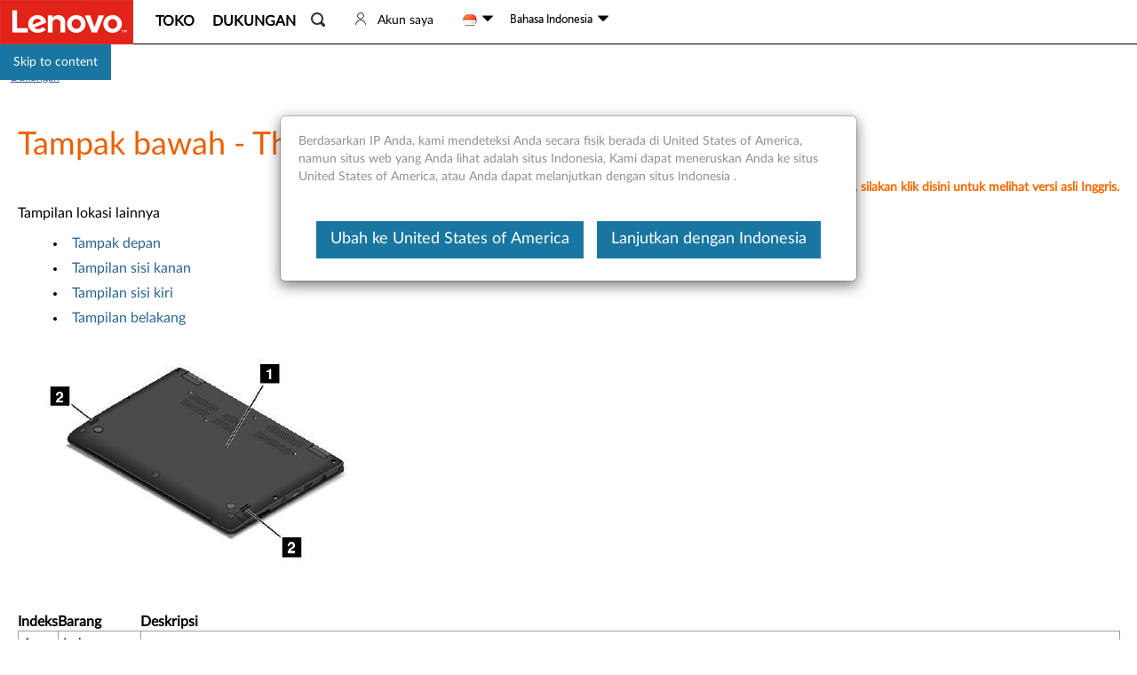

--- FILE ---
content_type: text/css; charset=utf-8
request_url: https://support.lenovo.com/esv4/psp-documentationdetail/app-5c4edae0.min.css
body_size: 14841
content:
.container.product-home .main-frame #app-psp-documentationdetail .wrap #detailBody[data-v-8dc14bfe] :target{padding-top:0!important;margin-top:0!important}.container.product-home .main-frame #app-psp-documentationdetail .wrap #detailBody h3[data-v-8dc14bfe]:target{padding:20px 0!important;margin-top:20px!important}.container #ttTitle span.icon[data-v-8dc14bfe]:before{font-family:LenovoMotoSupport;content:"󡌰"}.container .main-frame .right-area .globalBanner[data-v-8dc14bfe]{background:#eee}.container .main-frame .right-area .globalBanner .gBannerContent[data-v-8dc14bfe]{border:3px solid #eee;border-radius:3px;padding:15px;margin-bottom:10px}.container .main-frame .right-area .globalBanner .gBannerContent>span[data-v-8dc14bfe]:first-child{font-size:20px}.container .main-frame .right-area .globalBanner .gBannerContent .gBannerTop[data-v-8dc14bfe]{margin:13px 0;overflow-wrap:break-word}.container .main-frame .right-area .globalBanner .gBottom[data-v-8dc14bfe]{display:flex}.container .main-frame .right-area .globalBanner .gBannerLeft[data-v-8dc14bfe]{flex-shrink:0;border-right:1px solid #ccc;padding-right:20px;margin-right:20px}.container .main-frame .right-area .globalBanner .gBannerLeft input[data-v-8dc14bfe]{width:260px;font-size:15px;padding:12px 10px;border-radius:4px;outline:none;border:1px solid #ccc}.container .main-frame .right-area .globalBanner .gBannerLeft a[data-v-8dc14bfe]{font-size:12px;display:inherit;margin-top:10px;text-decoration:underline}.container .main-frame .right-area .globalBanner .gBannerMiddle[data-v-8dc14bfe]{display:flex;max-width:320px;padding-right:20px;margin-right:20px}.container .main-frame .right-area .globalBanner .gBannerMiddle .icon[data-v-8dc14bfe]{font-size:30px;margin-right:10px}.container .main-frame .right-area .globalBanner .gBannerRight[data-v-8dc14bfe]{flex-shrink:0}.container .main-frame .right-area .globalBanner .gBannerRight .contentDetectButton[data-v-8dc14bfe]{color:#fff;background:#1976a1;border:0;border-radius:4px;cursor:pointer;font-size:16px;padding:14px 30px}.container .main-frame .right-area .globalBanner .gBannerRight a[data-v-8dc14bfe]{display:block;margin:9px 5px}.container .main-frame .right-area .submit-support-btn[data-v-8dc14bfe]{position:absolute;right:0;top:-6px;padding:14px 40px}.container .main-frame .right-area .page-title[data-v-8dc14bfe]{display:flex;margin:20px 0;color:#000}.container .main-frame .right-area .page-title .title-icon[data-v-8dc14bfe]{font-size:24px;vertical-align:middle;line-height:1.2}.container .main-frame .right-area .page-title>h2[data-v-8dc14bfe]{margin:0;margin-left:10px;font-size:30px;font-weight:100}.container .main-frame .right-area .main-content .product-home .php-subtitle[data-v-8dc14bfe]{font-size:21px;margin-top:0;font-weight:700;font-family:museo_sans300}.container .main-frame .right-area .main-content .product-home .top-info[data-v-8dc14bfe]{border:1px solid #333;margin-top:30px;padding:40px}.container .main-frame .right-area .main-content .product-home .top-info .info-section[data-v-8dc14bfe]{border-bottom:1px solid #333;padding-bottom:30px;margin-bottom:30px}.container .main-frame .right-area .main-content .product-home .top-info .info-section[data-v-8dc14bfe]:last-child{border:0;margin:0}.container .main-frame .right-area .main-content .product-home .top-info .info-section .product-info-content[data-v-8dc14bfe]{display:flex;position:relative}.container .main-frame .right-area .main-content .product-home .top-info .info-section .product-info-content .info-left[data-v-8dc14bfe],.container .main-frame .right-area .main-content .product-home .top-info .info-section .product-info-content .info-right[data-v-8dc14bfe]{width:50%}.container .main-frame .right-area .main-content .product-home .top-info .info-section.product-info .links-tiles-icon[data-v-8dc14bfe]{margin-right:6px;font-size:15px;font-weight:400}.container .main-frame .right-area .main-content .product-home .top-info .info-section.product-info .links-tiles-icon.icon-message[data-v-8dc14bfe]:before{font-family:LenovoMotoSupport;content:"󡅨"}.container .main-frame .right-area .main-content .product-home .top-info .info-section.product-info .links-tiles-icon.icon-rss[data-v-8dc14bfe]:before{font-family:LenovoMotoSupport;content:"󡅧"}.container .main-frame .right-area .main-content .product-home .top-info .info-section.product-info .links-tiles-icon.icon-book[data-v-8dc14bfe]:before{font-family:LenovoMotoSupport;content:"󡅉"}.container .main-frame .right-area .main-content .product-home .top-info .info-section.product-info .links-tiles-icon.icon-detail[data-v-8dc14bfe]:before{font-family:LenovoMotoSupport;content:""}.container .main-frame .right-area .main-content .product-home .top-info .info-section.product-info .links-tiles-icon.icon-premier[data-v-8dc14bfe]:before{font-family:LenovoMotoSupport;content:"󡅶"}.container .main-frame .right-area .main-content .product-home .top-info .info-section.product-info .links-tiles-icon.icon-premium[data-v-8dc14bfe]:before{font-family:LenovoMotoSupport;content:"󡅷"}.container .main-frame .right-area .main-content .product-home .top-info .info-section.product-info .pro-info-code[data-v-8dc14bfe]{color:#777;width:100%}.container .main-frame .right-area .main-content .product-home .top-info .info-section.product-info .pro-info-code .pro-mt[data-v-8dc14bfe]{margin-bottom:15px;font-size:14px;font-weight:700;font-family:museo_sans100}.container .main-frame .right-area .main-content .product-home .top-info .info-section.product-info .pro-info-code .pro-mt .mt-code[data-v-8dc14bfe]{font-weight:700;font-size:16px;font-family:museo_sans300;color:#000}.container .main-frame .right-area .main-content .product-home .top-info .info-section.product-info .pro-info-code .pro-sn[data-v-8dc14bfe]{margin-bottom:15px;font-size:14px;font-weight:700;font-family:museo_sans100}.container .main-frame .right-area .main-content .product-home .top-info .info-section.product-info .pro-info-code .pro-sn .sn-code[data-v-8dc14bfe]{font-weight:700;font-size:16px;font-family:museo_sans300;color:#000}.container .main-frame .right-area .main-content .product-home .top-info .info-section.product-info .pro-info-code .pro-associatedSn[data-v-8dc14bfe]{margin-bottom:15px;font-size:14px;font-weight:700;font-family:museo_sans100}.container .main-frame .right-area .main-content .product-home .top-info .info-section.product-info .pro-info-code .pro-associatedSn .associatedSn-code[data-v-8dc14bfe]{font-weight:700;font-size:16px;font-family:museo_sans300;color:#000}.container .main-frame .right-area .main-content .product-home .top-info .info-section.product-info .pro-info-code .pro-android-imei[data-v-8dc14bfe]{margin-bottom:15px;font-size:14px;font-weight:700;font-family:museo_sans100}.container .main-frame .right-area .main-content .product-home .top-info .info-section.product-info .pro-info-code .pro-android-imei .imei-code[data-v-8dc14bfe]{font-weight:700;font-size:16px;font-family:museo_sans300;color:#000}.container .main-frame .right-area .main-content .product-home .top-info .info-section.product-info .pro-info-code .pro-reverse .imei-code[data-v-8dc14bfe],.container .main-frame .right-area .main-content .product-home .top-info .info-section.product-info .pro-info-code .pro-reverse .mt-code[data-v-8dc14bfe],.container .main-frame .right-area .main-content .product-home .top-info .info-section.product-info .pro-info-code .pro-reverse .sn-code[data-v-8dc14bfe]{float:left;margin-right:6px}.container .main-frame .right-area .main-content .product-home .top-info .info-section.product-info .details-os-select[data-v-8dc14bfe]{display:flex;position:relative}.container .main-frame .right-area .main-content .product-home .top-info .info-section.product-info .details-os-select .os-title[data-v-8dc14bfe]{margin-right:5px;font-size:14px;font-weight:700;font-family:museo_sans100;color:#777}.container .main-frame .right-area .main-content .product-home .top-info .info-section.product-info .details-os-select .os-select[data-v-8dc14bfe]{font-weight:700;font-size:16px;color:#0d5c91}.container .main-frame .right-area .main-content .product-home .top-info .info-section.product-info .details-os-select .os-select .icon-s-down[data-v-8dc14bfe]{font-weight:400;vertical-align:sub;margin-left:6px;cursor:pointer}.container .main-frame .right-area .main-content .product-home .top-info .info-section.product-info .details-os-select .os-select span.os-selected[data-v-8dc14bfe]{display:inline;cursor:pointer}.container .main-frame .right-area .main-content .product-home .top-info .info-section.product-info .details-os-select .ol-list[data-v-8dc14bfe]{position:absolute;background:#fff;z-index:5;left:120px;top:18px}.container .main-frame .right-area .main-content .product-home .top-info .info-section.product-info .details-os-select .ol-list .os-select-close[data-v-8dc14bfe]{display:none}.container .main-frame .right-area .main-content .product-home .top-info .info-section.product-info .details-os-select .ol-list ul[data-v-8dc14bfe]{outline:1px solid #0d5c91;padding:0;margin:0;max-height:200px;overflow-y:auto}.container .main-frame .right-area .main-content .product-home .top-info .info-section.product-info .details-os-select .ol-list ul li[data-v-8dc14bfe]{padding:5px 10px;list-style:none}.container .main-frame .right-area .main-content .product-home .top-info .info-section.product-info .links-tiles[data-v-8dc14bfe]{margin-bottom:15px}.container .main-frame .right-area .main-content .product-home .top-info .info-section.product-info .links-tiles[data-v-8dc14bfe]:last-child{margin-bottom:0}.container .main-frame .right-area .main-content .product-home .top-info .info-section.product-info .mse-subscription[data-v-8dc14bfe]{position:relative}.container .main-frame .right-area .main-content .product-home .top-info .info-section.product-info .mse-subscription span.icon-s-down[data-v-8dc14bfe]{margin-left:6px;font-weight:400}.container .main-frame .right-area .main-content .product-home .top-info .info-section.product-info .mse-subscription>a[data-v-8dc14bfe]{display:inline-flex;font-weight:700;font-size:16px;color:#0d5c91;cursor:pointer}.container .main-frame .right-area .main-content .product-home .top-info .info-section.product-info .mse-subscription>a span[data-v-8dc14bfe]{word-break:keep-all}.container .main-frame .right-area .main-content .product-home .top-info .info-section.product-info .mse-subscription .product-subscription-list[data-v-8dc14bfe]{overflow-y:auto;position:absolute;display:none;width:220px;background-color:#fff;padding:8px;border:1px solid #ccc;box-shadow:1px 1px 3px rgba(0,0,0,.2);z-index:5;right:-44px}.container .main-frame .right-area .main-content .product-home .top-info .info-section.product-info .mse-subscription .product-subscription-list .split-line[data-v-8dc14bfe]{border-bottom:1px solid #eeedea;margin-bottom:8px;padding-bottom:8px}.container .main-frame .right-area .main-content .product-home .top-info .info-section.product-info .mse-subscription .product-subscription-list .split-line .radio-fisrst-title[data-v-8dc14bfe]{margin-right:6px}@media only screen and (min-width:1px)and (max-width:991px){.container .main-frame .right-area .main-content .product-home .top-info .info-section.product-info .mse-subscription .product-subscription-list[data-v-8dc14bfe]{right:0}}.container .main-frame .right-area .main-content .product-home .top-info .info-section.product-info .mse-subscription .product-subscription-list div label[data-v-8dc14bfe]{font-size:16px;font-weight:700}.container .main-frame .right-area .main-content .product-home .top-info .info-section.product-info .mse-subscription .product-subscription-list div ul li input[data-v-8dc14bfe]{vertical-align:middle;margin-right:5px}.container .main-frame .right-area .main-content .product-home .top-info .info-section.product-info .mse-subscription .product-subscription-list div ul li input[type=radio][data-v-8dc14bfe]{margin-top:5px;vertical-align:middle}.container .main-frame .right-area .main-content .product-home .top-info .info-section.product-info .mse-subscription .product-subscription-list div ul li span[data-v-8dc14bfe]{vertical-align:sub}.container .main-frame .right-area .main-content .product-home .top-info .info-section.product-info .mse-subscription .product-subscription-list div ul.second[data-v-8dc14bfe]{max-height:200px;overflow-y:auto;background-color:hsla(240,5%,96%,.15)}.container .main-frame .right-area .main-content .product-home .top-info .info-section.product-info .mse-subscription .product-subscription-list div ul.second>li[data-v-8dc14bfe]{margin-left:14px}.container .main-frame .right-area .main-content .product-home .top-info .info-section.product-info .mse-subscription .product-subscription-list div.product-subscription-sub[data-v-8dc14bfe]{border-bottom-width:0;text-align:right;margin-bottom:0}.container .main-frame .right-area .main-content .product-home .top-info .info-section.product-info .mse-subscription .product-subscription-list div.product-subscription-sub button[data-v-8dc14bfe]{background-color:#0d5c91;border-radius:4px;border-width:0;padding:4px 10px;color:#fff;cursor:pointer}.container .main-frame .right-area .main-content .product-home .top-info .info-section.product-info .mse-subscription .product-subscription-list .product-subscription-mail[data-v-8dc14bfe]{border-bottom:1px solid #eeedea;margin-bottom:8px}.container .main-frame .right-area .main-content .product-home .top-info .info-section.product-info .mse-subscription .product-subscription-list div.product-subscription-error[data-v-8dc14bfe],.container .main-frame .right-area .main-content .product-home .top-info .info-section.product-info .mse-subscription .product-subscription-list div.product-subscription-message[data-v-8dc14bfe]{display:none;text-align:right;border-bottom:0;margin-bottom:0;padding-top:8px}.container .main-frame .right-area .main-content .product-home .top-info .info-section.product-info .mse-subscription .product-subscription-list div.product-subscription-error span[data-v-8dc14bfe],.container .main-frame .right-area .main-content .product-home .top-info .info-section.product-info .mse-subscription .product-subscription-list div.product-subscription-message span[data-v-8dc14bfe]{color:#da2c1f}.container .main-frame .right-area .main-content .product-home .top-info .info-section.product-info .mse-psp-userguide-mobile[data-v-8dc14bfe]{color:#0d5c91;outline:0}.container .main-frame .right-area .main-content .product-home .top-info .info-section.product-info .mse-psp-userguide-mobile .icon-s-down[data-v-8dc14bfe]{margin-left:6px;font-weight:400}.container .main-frame .right-area .main-content .product-home .top-info .info-section.product-info .mse-psp-userguide-mobile .userguide-titles>a[data-v-8dc14bfe]{display:inline-flex;text-decoration:none;font-weight:700;font-size:16px;color:#0d5c91;cursor:pointer}.container .main-frame .right-area .main-content .product-home .top-info .info-section.product-info .mse-psp-userguide-mobile .tiles-userguide[data-v-8dc14bfe],.container .main-frame .right-area .main-content .product-home .top-info .info-section.product-info .mse-psp-userguide-mobile .userguide-titles .userguide-title[data-v-8dc14bfe]{display:inline-flex}.container .main-frame .right-area .main-content .product-home .top-info .info-section.product-info .mse-psp-userguide-mobile .tiles-userguide .userguide-title .down-count[data-v-8dc14bfe]{display:inline-block}.container .main-frame .right-area .main-content .product-home .top-info .info-section.product-info .mse-psp-userguide-mobile .userGuides-list[data-v-8dc14bfe]{position:absolute;border:1px solid #ccc;background:#fff;box-shadow:1px 1px 3px rgba(0,0,0,.2);color:#333;z-index:5;max-width:400px}.container .main-frame .right-area .main-content .product-home .top-info .info-section.product-info .mse-psp-userguide-mobile .userGuides-list ul[data-v-8dc14bfe]{padding:5px 0;margin:0}.container .main-frame .right-area .main-content .product-home .top-info .info-section.product-info .mse-psp-userguide-mobile .userGuides-list ul li[data-v-8dc14bfe]{padding:5px 10px}.container .main-frame .right-area .main-content .product-home .top-info .info-section.product-info .mse-psp-userguide-mobile .userGuides-list ul li a[data-v-8dc14bfe]{display:flex}.container .main-frame .right-area .main-content .product-home .top-info .info-section.product-info .mse-psp-userguide-mobile .userGuides-list ul li a span.icon-book[data-v-8dc14bfe]{margin-right:5px}.container .main-frame .right-area .main-content .product-home .top-info .info-section.product-info .mse-psp-userguide-mobile .userguide-close[data-v-8dc14bfe]{display:none}.container .main-frame .right-area .main-content .product-home .top-info .info-section.product-info .mse-psp-machineinfo-mobile[data-v-8dc14bfe]{color:#0d5c91;cursor:pointer}.container .main-frame .right-area .main-content .product-home .top-info .info-section.product-info .mse-psp-machineinfo-mobile .icon-s-down[data-v-8dc14bfe]{margin-left:6px;font-weight:400}.container .main-frame .right-area .main-content .product-home .top-info .info-section.product-info .mse-psp-machineinfo-mobile .tiles-machineinfo[data-v-8dc14bfe]{display:inline-flex;font-weight:700;font-size:16px;color:#0d5c91;cursor:pointer}.container .main-frame .right-area .main-content .product-home .top-info .info-section.product-info .mse-psp-machineinfo-mobile .machine-info-popover[data-v-8dc14bfe]{position:absolute;border:1px solid #ccc;background:#fff;box-shadow:1px 1px 3px rgba(0,0,0,.2);color:#333;z-index:5;max-width:400px}.container .main-frame .right-area .main-content .product-home .top-info .info-section.product-info .mse-psp-machineinfo-mobile .machine-info-popover .machine-info-close[data-v-8dc14bfe]{display:none}.container .main-frame .right-area .main-content .product-home .top-info .info-section.product-info .mse-psp-machineinfo-mobile .machine-info-popover .popover-content[data-v-8dc14bfe]{padding-top:25px}.container .main-frame .right-area .main-content .product-home .top-info .info-section.product-info .mse-psp-machineinfo-mobile .machine-info-popover .popover-content .machine-info-content[data-v-8dc14bfe]{white-space:pre-line;padding-right:14px}.container .main-frame .right-area .main-content .product-home .top-info .info-section.product-info .mse-psp-machineinfo-mobile .machine-info-popover .popover-content .machine-info-content>div[data-v-8dc14bfe]{font-weight:700}.container .main-frame .right-area .main-content .product-home .top-info .info-section.product-info .mse-psp-machineinfo-mobile .machine-info-popover .popover-content .machine-info-content>div>div[data-v-8dc14bfe]{line-height:1.5}.container .main-frame .right-area .main-content .product-home .top-info .info-section.product-info .mse-psp-machineinfo-mobile .machine-info-popover .popover-content .icon-close[data-v-8dc14bfe]{text-align:center;color:#000;width:14px;height:14px;position:absolute;right:5px;top:5px}.container .main-frame .right-area .main-content .product-home .top-info .info-section.warranty-status .info-left[data-v-8dc14bfe]{font-weight:700}.container .main-frame .right-area .main-content .product-home .top-info .info-section.warranty-status .info-left p[data-v-8dc14bfe]{font-size:16px}.container .main-frame .right-area .main-content .product-home .top-info .info-section.warranty-status .info-left a[data-v-8dc14bfe]{text-decoration:none;font-size:14px}.container .main-frame .right-area .main-content .product-home .top-info .info-section.quick-access .product-info-content[data-v-8dc14bfe]{width:100%;display:inline-block}.container .main-frame .right-area .main-content .product-home .top-info .info-section.quick-access .product-info-content .quick-tiles[data-v-8dc14bfe]{width:50%;display:flex;float:left;margin:10px 0;padding:10px;min-height:1px}.container .main-frame .right-area .main-content .product-home .top-info .info-section.quick-access .product-info-content .quick-tiles .left img[data-v-8dc14bfe]{width:40px;margin:0 20px}.container .main-frame .right-area .main-content .product-home .top-info .info-section.quick-access .product-info-content .quick-tiles .left .icon[data-v-8dc14bfe]{font-size:35px;margin:0 20px}.container .main-frame .right-area .main-content .product-home .top-info .info-section.quick-access .product-info-content .quick-tiles .right label[data-v-8dc14bfe]{font-size:13px;font-style:italic;font-weight:700;display:block;margin:12px 0;font-family:museo_sans100}.container .main-frame .right-area .main-content .product-home .top-info .info-section.quick-access .product-info-content .quick-tiles .quick-tiles-title[data-v-8dc14bfe]{display:block;font-size:18px;font-weight:700;text-decoration:none}.container .main-frame .right-area .main-content .product-home .other-info[data-v-8dc14bfe]{margin-top:50px;display:flex}.container .main-frame .right-area .main-content .product-home .other-info .upcenter-icon[data-v-8dc14bfe]{top:-15px;left:0;right:0;margin:0 auto;width:50px;background:#fff;font-size:30px;text-align:center;position:absolute}.container .main-frame .right-area .main-content .product-home .other-info .php-subtitle[data-v-8dc14bfe]{text-align:center}.container .main-frame .right-area .main-content .product-home .other-info ul[data-v-8dc14bfe]{list-style:none;padding:0;margin:30px 0}.container .main-frame .right-area .main-content .product-home .other-info ul li[data-v-8dc14bfe]{margin:30px 0}.container .main-frame .right-area .main-content .product-home .other-info ul li a[data-v-8dc14bfe]{color:#000;font-weight:700}.container .main-frame .right-area .main-content .product-home .other-info .php-links[data-v-8dc14bfe]{right:40px;bottom:20px}.container .main-frame .right-area .main-content .product-home .php-links[data-v-8dc14bfe]{position:absolute;right:0;bottom:0;font-size:16px;font-weight:700}.container .main-frame .right-area button[data-v-8dc14bfe]{color:#fff;background:#0d5c91;border:0;border-radius:4px;cursor:pointer;font-size:15px;padding:14px 30px}.container #app-psp-documentationdetail hr[data-v-8dc14bfe]{border-color:#ccc}.container #app-psp-documentationdetail .input-banner[data-v-8dc14bfe]{padding:20px;background:#f8f8f8;border-radius:4px;color:#000}.container #app-psp-documentationdetail .input-banner .identify-device[data-v-8dc14bfe]{font-size:24px}.container #app-psp-documentationdetail .input-banner .detect-device-not-compatible[data-v-8dc14bfe]{background:#ffe9d9;border:2px solid #dfa47b;border-radius:4px;padding:0;position:relative;display:flex;align-items:center}.container #app-psp-documentationdetail .input-banner .detect-device-not-compatible .icon-delta-warning[data-v-8dc14bfe]{font-size:32px;color:#c75300;padding:20px 0 20px 20px}.container #app-psp-documentationdetail .input-banner .detect-device-not-compatible .icon-close[data-v-8dc14bfe]{padding:6px;height:26px;cursor:pointer;position:absolute;top:3px;right:3px}.container #app-psp-documentationdetail .input-banner .detect-device-not-compatible .detect-device-span-right[data-v-8dc14bfe]{margin-left:20px;padding:20px 20px 20px 0}.container #app-psp-documentationdetail .input-banner .detect-device-not-compatible .detect-device-span-right .browser-product-by-caps[data-v-8dc14bfe]{color:#0d5c91;cursor:pointer}.container #app-psp-documentationdetail .input-banner .detect-device[data-v-8dc14bfe]{margin:10px 15px 10px 0}.container #app-psp-documentationdetail .input-banner .detect-device .detect[data-v-8dc14bfe]{color:#0d5c91;border-bottom:1px solid #0d5c91;cursor:pointer}.container #app-psp-documentationdetail .input-banner .content-search[data-v-8dc14bfe]{display:flex;padding:10px 0 5px}.container #app-psp-documentationdetail .input-banner .content-search .serach-sn[data-v-8dc14bfe]{margin-right:15px;align-items:center;color:#757575}.container #app-psp-documentationdetail .input-banner .content-search .serach-sn .sn-input-sec-nav[data-v-8dc14bfe]{font-size:16px;padding:12px 45px;border-radius:4px;outline:none;border:1px solid #bcbcbc;margin-right:15px}.container #app-psp-documentationdetail .input-banner .content-search .serach-sn .submit[data-v-8dc14bfe]{border:1px solid #bcbcbc;padding:0 20px;border-radius:4px;background:#fff;cursor:pointer;font-size:16px;height:45px;line-height:45px;max-width:105px;text-align:center;text-overflow:ellipsis;overflow:hidden;white-space:nowrap}.container #app-psp-documentationdetail .input-banner .content-search .serach-sn .submit[data-v-8dc14bfe]:hover{border:1px solid #294e95;background:#eaeef5;color:#1976a1}.container #app-psp-documentationdetail .input-banner .how-to[data-v-8dc14bfe]{display:block;font-size:12px}.container #app-psp-documentationdetail .input-banner .pcDetectText[data-v-8dc14bfe]{border-right:1px solid #bcbcbc;margin-right:45px;padding-bottom:13px;display:flex;align-items:center}.container #app-psp-documentationdetail .input-banner .pcDetectText .contentDetectButton[data-v-8dc14bfe]{color:#0d5c91;background:#fff;border:1px solid #0d5c91;border-radius:4px;cursor:pointer;font-size:16px;height:45px;line-height:45px;padding:0 20px;text-overflow:ellipsis;overflow:hidden;white-space:nowrap;max-width:162px}.container #app-psp-documentationdetail .input-banner .pcDetectText .contentDetectButton[data-v-8dc14bfe]:hover{border:1px solid #294e95;background:#eaeef5;color:#1976a1}.container #app-psp-documentationdetail .input-banner .pcDetectText .tips[data-v-8dc14bfe]{font-size:14px;padding:6px 5px 6px 15px;max-width:75%}.container #app-psp-documentationdetail .input-banner.mobile[data-v-8dc14bfe]{padding:20px;border-radius:12px;background:#eaeef5}.container #app-psp-documentationdetail .input-banner.mobile .identify-device[data-v-8dc14bfe]{font-size:18px;font-weight:700;margin-bottom:6px}.container #app-psp-documentationdetail .input-banner.mobile .detect-device[data-v-8dc14bfe]{margin:15px 0}.container #app-psp-documentationdetail .input-banner.mobile .detect-device .detect-device-span-right[data-v-8dc14bfe]{font-size:14px}.container #app-psp-documentationdetail .input-banner.mobile .detect-device .detect-device-span-right .browser-product-by-caps[data-v-8dc14bfe]{color:#0d5c91;cursor:pointer}.container #app-psp-documentationdetail .input-banner.mobile .detect-device-not-compatible[data-v-8dc14bfe]{background:#f8e9de;border:1px solid #c73d00;border-radius:12px;padding:0;position:relative;display:flex;align-items:center}.container #app-psp-documentationdetail .input-banner.mobile .detect-device-not-compatible .icon-delta-warning[data-v-8dc14bfe]{font-size:24px;color:#c73d00;padding:20px 0 20px 20px}.container #app-psp-documentationdetail .input-banner.mobile .detect-device-not-compatible .icon-close[data-v-8dc14bfe]{padding:6px;height:26px;cursor:pointer;position:absolute;top:3px;right:3px}.container #app-psp-documentationdetail .input-banner.mobile .detect-device-not-compatible .detect-device-span-right[data-v-8dc14bfe]{margin-left:10px;padding:20px 20px 20px 0}.container #app-psp-documentationdetail .input-banner.mobile .detect-device-not-compatible .detect-device-span-right .browser-product-by-caps[data-v-8dc14bfe]{color:#0d5c91;cursor:pointer}.container #app-psp-documentationdetail .input-banner.mobile .toggle-frame[data-v-8dc14bfe]{background:#c9cff0;padding:14px;border-radius:12px;transition:all .5s!important}.container #app-psp-documentationdetail .input-banner.mobile .toggle-frame.active[data-v-8dc14bfe]{background:#fff}.container #app-psp-documentationdetail .input-banner.mobile .toggle-frame .toggle-trigger[data-v-8dc14bfe]{display:flex;cursor:pointer;align-items:center}.container #app-psp-documentationdetail .input-banner.mobile .toggle-frame .toggle-trigger span[data-v-8dc14bfe]{font-size:16px;padding-right:20px}.container #app-psp-documentationdetail .input-banner.mobile .toggle-frame .toggle-trigger .icon[data-v-8dc14bfe]{color:#294e95;-webkit-transform:rotate(90deg);transform:rotate(90deg);width:26px;height:26px;font-size:26px;padding:0}.container #app-psp-documentationdetail .input-banner.mobile .toggle-frame .toggle-trigger.active .icon[data-v-8dc14bfe]{-webkit-transform:rotate(-90deg);transform:rotate(-90deg)}.container #app-psp-documentationdetail .input-banner.mobile .toggle-frame .toggle-area[data-v-8dc14bfe]{margin-top:25px}.container #app-psp-documentationdetail .input-banner.mobile .toggle-frame .toggle-area .serach-sn[data-v-8dc14bfe]{margin-bottom:10px}.container #app-psp-documentationdetail .input-banner.mobile .toggle-frame .toggle-area .serach-sn .sn-input-sec-nav[data-v-8dc14bfe]{font-size:16px;padding:20px;border-radius:4px;outline:none;border:1px solid #bcbcbc;border-right:none;border-top-right-radius:0;border-bottom-right-radius:0;width:100%;height:60px}.container #app-psp-documentationdetail .input-banner.mobile .toggle-frame .toggle-area .serach-sn .submit[data-v-8dc14bfe]{border:1px solid #294e95;border-left:none;padding:20px 14px;height:60px;border-radius:4px;background:#294e95;color:#fff;cursor:pointer;font-size:20px;text-align:center;border-top-left-radius:0;border-bottom-left-radius:0}.container #app-psp-documentationdetail .input-banner.mobile .toggle-frame .toggle-area .ht-mobile-select .ht-method[data-v-8dc14bfe]{display:inline-block;background:#fff;text-align:center;margin:10px auto;width:100%;border:1px solid #ccc;border-radius:12px;padding:20px 12px;cursor:pointer}.container #app-psp-documentationdetail .input-banner.mobile .toggle-frame .toggle-area .ht-mobile-select .ht-method .icon[data-v-8dc14bfe]{color:#333;font-size:56px;height:60px;width:60px;line-height:.7;display:inline-block;margin:0}.container #app-psp-documentationdetail .input-banner.mobile .toggle-frame .toggle-area .ht-mobile-select .ht-method p[data-v-8dc14bfe]{color:#333;font-size:14px;line-height:1.1}.container #app-psp-documentationdetail .input-banner.mobile .toggle-frame .toggle-area .ht-mobile-select .ht-method .title[data-v-8dc14bfe]{font-size:18px;color:#000;padding:0;margin-bottom:10px;display:inline-block;width:100%;font-weight:700}.container #app-psp-documentationdetail .document-nav-fixed[data-v-8dc14bfe]{background-color:#fff;position:fixed;width:100%;z-index:2000;top:0;left:0;box-sizing:border-box;border-bottom:2px solid #ccc;padding:0 4%;overflow:scroll;-webkit-overflow-scrolling:touch}.container #app-psp-documentationdetail .document-nav-fixed .nav-fixed-title[data-v-8dc14bfe]{display:flex;align-items:center}.container #app-psp-documentationdetail .document-nav-fixed .nav-fixed-title span[data-v-8dc14bfe]{cursor:pointer}.container #app-psp-documentationdetail .document-nav-fixed .nav-fixed-title .title[data-v-8dc14bfe]{padding:0 10px;font-size:18px;height:50px;line-height:50px;margin-right:40px;flex-shrink:0}.container #app-psp-documentationdetail .document-nav-fixed .nav-fixed-title .title a[data-v-8dc14bfe]{color:#555}.container #app-psp-documentationdetail .document-nav-fixed .nav-fixed-title .title a[data-v-8dc14bfe]:hover{color:#0d5c91}.container #app-psp-documentationdetail .document-nav-fixed .nav-fixed-title .active-tab[data-v-8dc14bfe]{border-bottom:5px solid #0d5c91;font-weight:700}.container #app-psp-documentationdetail .document-nav-fixed .nav-fixed-title .active-tab a[data-v-8dc14bfe]{color:#000}.container #app-psp-documentationdetail .document-nav-fixed .nav-fixed-title .active-tab a[data-v-8dc14bfe]:hover{color:#0d5c91}.container #app-psp-documentationdetail .document-nav-fixed .nav-fixed-title .back-top[data-v-8dc14bfe]{border-radius:50%;padding:3px 5px;font-size:18px;margin-left:auto;border:1px solid #000;color:#000}.container #app-psp-documentationdetail .article-nav-bar[data-v-8dc14bfe]{white-space:nowrap;overflow:hidden;text-overflow:ellipsis}.container #app-psp-documentationdetail .article-nav-bar>div[data-v-8dc14bfe]{margin:20px 0 15px;font-size:18px}.container #app-psp-documentationdetail .article-nav-bar .title[data-v-8dc14bfe]{color:#0d5c91;border-right:1px solid #ccc;padding:0 15px;cursor:pointer;font-size:16px;font-weight:700}.container #app-psp-documentationdetail .article-nav-bar .title[data-v-8dc14bfe]:last-child{border-right:none}.container #app-psp-documentationdetail .show[data-v-8dc14bfe]{display:block}.container #app-psp-documentationdetail .hide[data-v-8dc14bfe]{display:none}.container #app-psp-documentationdetail[data-v-8dc14bfe] ::-webkit-scrollbar{width:.01rem;opacity:0;display:none}.container #app-psp-documentationdetail[data-v-8dc14bfe] ::-webkit-scrollbar-track{background-color:#fff;opacity:0}.container #app-psp-documentationdetail[data-v-8dc14bfe] ::-webkit-scrollbar-thumb{width:.01rem;border-radius:.01rem;opacity:0}@media screen and (max-width:1200px){.container.product-home .main-frame .right-area .main-content .product-home .top-info .info-section.quick-access .product-info-content[data-v-8dc14bfe]{width:100%;display:inline-block}.container.product-home .main-frame .right-area .main-content .product-home .top-info .info-section .product-info-content[data-v-8dc14bfe]{display:block}.container.product-home .main-frame .right-area .main-content .product-home .top-info .info-section .product-info-content .info-left[data-v-8dc14bfe]{width:100%;margin-bottom:15px}.container.product-home .main-frame .right-area .main-content .product-home .top-info .info-section .product-info-content .info-right[data-v-8dc14bfe],.container.product-home .main-frame .right-area .main-content .product-home .top-info .info-section .product-info-content .quick-tiles[data-v-8dc14bfe]{width:100%}.container.product-home .main-frame .right-area .main-content .product-home .other-info[data-v-8dc14bfe]{display:block}.container.product-home .main-frame .right-area .main-content .product-home .other-info .info-right-tiles[data-v-8dc14bfe]{width:100%;margin:0}}@media screen and (max-width:991px){.container.product-home .main-frame .right-area .page-title[data-v-8dc14bfe]{display:none}.container.product-home .main-frame .right-area .submit-support-btn[data-v-8dc14bfe]{position:relative;display:block;width:250px;height:50px;margin:0 auto;top:0}.container.product-home .main-frame .right-area .main-content .product-home .php-subtitle[data-v-8dc14bfe]{margin-bottom:25px}.container.product-home .main-frame .right-area .main-content .product-home .top-info[data-v-8dc14bfe]{border-left:0;border-right:0;padding:40px 0;padding-bottom:0;text-align:center}.container.product-home .main-frame .right-area .main-content .product-home .top-info .info-section .product-info-content .info-left[data-v-8dc14bfe]{margin-bottom:25px}.container.product-home .main-frame .right-area .main-content .product-home .top-info .info-section .product-info-content .quick-tiles[data-v-8dc14bfe]{display:block}.container.product-home .main-frame .right-area .main-content .product-home .top-info .info-section .product-info-content .quick-tiles .left img[data-v-8dc14bfe]{width:25px}.container.product-home .main-frame .right-area .main-content .product-home .top-info .info-section .product-info-content .quick-tiles .left span.icon[data-v-8dc14bfe]{font-size:25px}.container.product-home .main-frame .right-area .main-content .product-home .top-info .info-section .product-info-content .quick-tiles .right .quick-tiles-title[data-v-8dc14bfe]{margin:15px auto}.container.product-home .main-frame .right-area .main-content .product-home .top-info .info-section.quick-access .php-subtitle[data-v-8dc14bfe]{margin-bottom:0}.container.product-home .main-frame .right-area .main-content .product-home .top-info .info-section.quick-access .product-info-content .quick-tiles[data-v-8dc14bfe]{display:block}.container.product-home .main-frame .right-area .main-content .product-home .top-info .info-section.quick-access .product-info-content .quick-tiles .right[data-v-8dc14bfe]{display:grid;justify-content:center}.container.product-home .main-frame .right-area .main-content .product-home .top-info .info-section.quick-access .product-info-content .quick-tiles .right>a[data-v-8dc14bfe]{margin:0 auto!important}.container.product-home .main-frame .right-area .main-content .product-home .top-info .info-section.quick-access .product-info-content .quick-tiles .right label[data-v-8dc14bfe]{margin:12px}.container.product-home .main-frame .right-area .main-content .product-home .top-info .info-section.warranty-status[data-v-8dc14bfe]{display:none}.container.product-home .main-frame .right-area .main-content .product-home .top-info .info-section.product-info .links-tiles[data-v-8dc14bfe]{margin-bottom:25px}.container.product-home .main-frame .right-area .main-content .product-home .top-info .info-section.product-info .pro-info-code .pro-android-imei[data-v-8dc14bfe],.container.product-home .main-frame .right-area .main-content .product-home .top-info .info-section.product-info .pro-info-code .pro-associatedSn[data-v-8dc14bfe],.container.product-home .main-frame .right-area .main-content .product-home .top-info .info-section.product-info .pro-info-code .pro-mt[data-v-8dc14bfe],.container.product-home .main-frame .right-area .main-content .product-home .top-info .info-section.product-info .pro-info-code .pro-sn[data-v-8dc14bfe]{display:grid}.container.product-home .main-frame .right-area .main-content .product-home .top-info .info-section.product-info .pro-info-code .pro-android-imei span[data-v-8dc14bfe]:first-child,.container.product-home .main-frame .right-area .main-content .product-home .top-info .info-section.product-info .pro-info-code .pro-associatedSn span[data-v-8dc14bfe]:first-child,.container.product-home .main-frame .right-area .main-content .product-home .top-info .info-section.product-info .pro-info-code .pro-mt span[data-v-8dc14bfe]:first-child,.container.product-home .main-frame .right-area .main-content .product-home .top-info .info-section.product-info .pro-info-code .pro-sn span[data-v-8dc14bfe]:first-child{margin-bottom:10px}.container.product-home .main-frame .right-area .main-content .product-home .top-info .info-section.product-info .details-os-select[data-v-8dc14bfe]{display:block}.container.product-home .main-frame .right-area .main-content .product-home .top-info .info-section.product-info .details-os-select .os-title[data-v-8dc14bfe]{margin-bottom:10px}.container.product-home .main-frame .right-area .main-content .product-home .top-info .info-section.product-info .details-os-select .ol-list[data-v-8dc14bfe]{position:fixed;width:100%;height:100%;top:0;left:0;z-index:10000;background:#fff;padding:0}.container.product-home .main-frame .right-area .main-content .product-home .top-info .info-section.product-info .details-os-select .ol-list .os-select-close[data-v-8dc14bfe]{padding-left:16px;text-align:left;font-weight:700;color:#fff;background:#0d5c91;display:block;padding-top:13px;padding-bottom:9px;font-size:16px}.container.product-home .main-frame .right-area .main-content .product-home .top-info .info-section.product-info .details-os-select .ol-list .os-select-close span.icon-s-prev[data-v-8dc14bfe]{font-size:22px;font-weight:700;line-height:normal;vertical-align:sub;margin-right:3px}.container.product-home .main-frame .right-area .main-content .product-home .top-info .info-section.product-info .details-os-select .ol-list ul[data-v-8dc14bfe]{overflow-y:auto;word-wrap:break-word;height:100%;max-height:none;display:block;color:#333;padding-left:0;padding-bottom:50px;outline:none;text-align:left}.container.product-home .main-frame .right-area .main-content .product-home .top-info .info-section.product-info .details-os-select .ol-list ul li[data-v-8dc14bfe]{font-size:16px;font-weight:700;line-height:1.2;border-top:1px solid #eee;padding:16px}.container.product-home .main-frame .right-area .main-content .product-home .top-info .info-section.product-info .details-os-select .ol-list ul li a[data-v-8dc14bfe]{color:#000}.container.product-home .main-frame .right-area .main-content .product-home .top-info .info-section.product-info .machine-info-popover[data-v-8dc14bfe]{position:fixed;width:100%;height:100%;top:0;left:0;z-index:10000;background:#fff;padding:0;max-width:100%}.container.product-home .main-frame .right-area .main-content .product-home .top-info .info-section.product-info .machine-info-popover .popover-content[data-v-8dc14bfe]{padding:0;height:100%;width:100%}.container.product-home .main-frame .right-area .main-content .product-home .top-info .info-section.product-info .machine-info-popover .popover-content .icon-close[data-v-8dc14bfe]{display:none}.container.product-home .main-frame .right-area .main-content .product-home .top-info .info-section.product-info .machine-info-popover .popover-content .machine-info-close[data-v-8dc14bfe]{padding-left:16px;text-align:left;font-weight:700;color:#fff;background:#0d5c91;display:block;padding-top:13px;padding-bottom:9px;font-size:16px}.container.product-home .main-frame .right-area .main-content .product-home .top-info .info-section.product-info .machine-info-popover .popover-content .machine-info-close span.icon-s-prev[data-v-8dc14bfe]{font-size:22px;font-weight:700;line-height:normal;vertical-align:sub;margin-right:3px}.container.product-home .main-frame .right-area .main-content .product-home .top-info .info-section.product-info .machine-info-popover .popover-content .machine-info-content[data-v-8dc14bfe]{overflow-y:auto;word-wrap:break-word;height:100%;max-height:100%;display:block;color:#000;padding-bottom:50px;outline:none;text-align:left;padding:14px;cursor:default}.container.product-home .main-frame .right-area .main-content .product-home .top-info .info-section.product-info .machine-info-popover .popover-content .machine-info-content>div[data-v-8dc14bfe]{font-size:16px;font-weight:700;line-height:1.2;padding:16px 0}.container.product-home .main-frame .right-area .main-content .product-home .top-info .info-section.product-info .machine-info-popover .popover-content .machine-info-content>div>div[data-v-8dc14bfe]{line-height:2.5}.container.product-home .main-frame .right-area .main-content .product-home .other-info[data-v-8dc14bfe]{margin:0;text-align:center}.container.product-home .main-frame .right-area .main-content .product-home .other-info .php-subtitle[data-v-8dc14bfe]{display:inline}.container.product-home .main-frame .right-area .main-content .product-home .other-info .php-links[data-v-8dc14bfe]{position:relative;bottom:0;right:0}.container.product-home .main-frame .right-area .main-content .product-home .other-info .upcenter-icon[data-v-8dc14bfe]{position:relative;top:5px;margin-right:10px;font-size:24px;top:3px}.container.product-home .main-frame .right-area .main-content .product-home .other-info ul[data-v-8dc14bfe]{text-align:left}.container.product-home .main-frame .right-area .main-content .product-home .other-info .info-right-tiles[data-v-8dc14bfe]{border:0;border-top:1px solid #333;padding:20px 15px}.container #app-psp-documentationdetail .document-nav-fixed[data-v-8dc14bfe]{top:101px;padding:0 16px;z-index:1024}.container #app-psp-documentationdetail .document-nav-fixed .nav-fixed-title .title[data-v-8dc14bfe]{font-size:14px;height:40px;line-height:40px;margin-right:25px}.container #app-psp-documentationdetail .document-nav-fixed .fix-nav-shadow[data-v-8dc14bfe]{position:fixed;top:109px;width:1px;height:24px;box-shadow:-1.5px 0 2px rgba(0,0,0,.529)}.container #app-psp-documentationdetail .document-nav-fixed .fix-nav-shadow.shadow-left[data-v-8dc14bfe]{left:14px}.container #app-psp-documentationdetail .document-nav-fixed .fix-nav-shadow.shadow-right[data-v-8dc14bfe]{right:14px}.container #app-psp-documentationdetail .input-banner[data-v-8dc14bfe]{padding:20px 14px}.container #app-psp-documentationdetail .input-banner .content-search[data-v-8dc14bfe]{flex-wrap:wrap}.container #app-psp-documentationdetail .input-banner .content-search .serach-sn[data-v-8dc14bfe]{border-right:none}.container #app-psp-documentationdetail .input-banner .content-search .serach-sn .sn-input-sec-nav[data-v-8dc14bfe]{padding:8px 15px;min-width:69%}.container #app-psp-documentationdetail .input-banner .content-search .serach-sn .submit[data-v-8dc14bfe]{height:40px;line-height:40px;padding:0 10px;min-width:30%}.container #app-psp-documentationdetail .input-banner .pcDetectText[data-v-8dc14bfe]{margin:10px 0}.container #app-psp-documentationdetail .input-banner .pcDetectText .tips[data-v-8dc14bfe]{max-width:100%}.container #app-psp-documentationdetail .input-banner .pcDetectText .contentDetectButton[data-v-8dc14bfe]{height:40px;line-height:40px;padding:0 14px}.container #app-psp-documentationdetail .article-nav-bar[data-v-8dc14bfe]{white-space:nowrap;overflow:hidden;text-overflow:ellipsis}.container #app-psp-documentationdetail .article-nav-bar div:nth-child(2) .title[data-v-8dc14bfe]{font-size:14px;padding-left:0;margin-right:15px}}.sc-list[data-v-8dc14bfe]{font-size:1.6rem;margin:2rem 0;padding-right:1rem}.sc-list .improve-tip[data-v-8dc14bfe]{margin:3.6rem 0 .5rem 0}.sc-list .improve-tip span[data-v-8dc14bfe]{display:block;line-height:1.7rem}.sc-list .improve-tip .ty[data-v-8dc14bfe]{font-size:1.6rem}.sc-list .improve-tip .msg[data-v-8dc14bfe]{font-size:1.4rem}.sc-list .sc-required[data-v-8dc14bfe]{border:1px solid red}.sc-list .sc-required .sc-text[data-v-8dc14bfe]{border-bottom:1px solid red}.sc-list .required-message[data-v-8dc14bfe]{padding:.7rem 0;color:red;margin:0}.sc-list .text-signal[data-v-8dc14bfe]{color:red}.sc-list .signal-tip[data-v-8dc14bfe]{margin:1rem 0;font-size:1.4rem}.sc-list .sc-button[data-v-8dc14bfe]{justify-content:center;display:flex;align-items:center;font-size:1.6rem;background:#0d5c91;border-radius:4px;color:#fff;width:16rem;height:4.5rem;text-align:center;cursor:pointer}.sc-list .sc-flex[data-v-8dc14bfe]{justify-content:flex-start;display:flex;align-items:center}.sc-list .sc[data-v-8dc14bfe]{margin-bottom:2.4rem}.sc-list .sc .sc-text[data-v-8dc14bfe]{margin:0;padding:1.5rem 0}.sc-list .sc .sc-panel-label[data-v-8dc14bfe]{justify-content:space-between;display:flex;align-items:center;padding:.5rem 0}.sc-list .sc .sc-panel-label .sc-label-sad[data-v-8dc14bfe]:before{font-family:LenovoMotoSupport;content:"󡍙";color:red;font-size:20px;font-style:normal}.sc-list .sc .sc-panel-label .sc-label-smile[data-v-8dc14bfe]:before{font-family:LenovoMotoSupport;content:"󡉵";color:#13cf13;font-size:20px;font-style:normal}.sc-list .sc .sc-area-content[data-v-8dc14bfe]{position:relative;box-sizing:border-box;max-width:500px}.sc-list .sc .sc-area-content .sc-left-message[data-v-8dc14bfe]{position:absolute;right:0;bottom:-1.4rem;font-size:1.2rem;color:#545454}.sc-list .sc .sc-area-content .sc-area-ja[data-v-8dc14bfe]::-webkit-input-placeholder{font-size:13px}.sc-list .sc .sc-area-content .sc-area-ja[data-v-8dc14bfe]:-ms-input-placeholder{font-size:13px}.sc-list .sc .sc-area-content .sc-area-ja[data-v-8dc14bfe]::-moz-placeholder{font-size:13px}.sc-list .sc .sc-area-content .sc-area[data-v-8dc14bfe]{box-sizing:border-box;height:6.2rem;width:100%;border:1px solid #bcbcbc;border-radius:4px;background-color:#fff}.sc-list .sc .sc-area-content .sc-area[data-v-8dc14bfe]:focus{box-shadow:0 0 5px #1976a1;padding:.3rem 0 .3rem .3rem;margin:.5rem .1rem .3rem 0;border:1px solid #1976a1;outline:none}.sc-list .sc .sc-introduction[data-v-8dc14bfe]{max-width:500px}.sc-list .sc .sc-introduction .sc-item[data-v-8dc14bfe]{justify-content:flex-start;display:flex;align-items:center;padding:0 10px}.sc-list .sc .sc-introduction .sc-item span[data-v-8dc14bfe]{flex:1;border:1px solid #f8f8f8;background:#f8f8f8;margin-right:.6rem;height:2.4rem;line-height:2.4rem;border-radius:4px;text-align:center;cursor:pointer;font-size:1.4rem;color:#222;opacity:.88}.sc-list .sc .sc-introduction .sc-item span[data-v-8dc14bfe]:last-child{margin-right:0}.sc-list .sc .sc-introduction .sc-item .is-active[data-v-8dc14bfe]{background:#0d5c91!important;border:1px solid #0d5c91!important;color:#fff}#yes-no-survey-suspended .sc-label-smile[data-v-57f8146b]:before{font-family:LenovoMotoSupport;content:"󡉵";color:#060;font-size:24px;font-style:normal;vertical-align:middle}@media screen and (min-width:767px){#yes-no-survey-suspended[data-v-57f8146b]{position:absolute;top:50%;left:48%;-webkit-transform:translate(-50%,-50%);transform:translate(-50%,-50%)}#yes-no-survey-suspended .suspend-btn-row[data-v-57f8146b]{display:inline-block}}@media screen and (max-width:767px){#yes-no-survey-suspended[data-v-57f8146b]{text-align:center;width:100%;padding:8px 0;background-color:#f8f8f8;z-index:1010}}#yes-no-survey-suspended .sv-complete-tips[data-v-57f8146b]{margin-left:12px;font-size:16px;font-width:bold;vertical-align:middle}#yes-no-survey-suspended .tips-question[data-v-57f8146b]{display:inline-block;vertical-align:middle;text-align:center}#yes-no-survey-suspended .survey-tips[data-v-57f8146b]{font-size:12px;color:#545454;margin-top:4px}#yes-no-survey-suspended .survey-question[data-v-57f8146b]{font-size:14px;font-weight:700}@media screen and (max-width:767px){#yes-no-survey-suspended .survey-no-start[data-v-57f8146b]{display:flex}#yes-no-survey-suspended .survey-no-start .tips-question[data-v-57f8146b]{text-align:left;padding:0 0 0 6%;margin:auto}#yes-no-survey-suspended .survey-no-start .tips-question .survey-tips[data-v-57f8146b]{font-weight:bolder;color:#000;font-size:14px}#yes-no-survey-suspended .survey-no-start .tips-question .survey-question[data-v-57f8146b]{display:none}#yes-no-survey-suspended .suspend-btn-row[data-v-57f8146b]{display:flex;margin-right:12px}}#yes-no-survey-suspended .survey-yes-btn[data-v-57f8146b]{margin-left:12px;background-color:#294e95;border:1px solid #fff;border-radius:4px;color:#fff}@media screen and (min-width:767px){#yes-no-survey-suspended .survey-yes-btn[data-v-57f8146b]{height:43px;padding:12px 24px}}@media screen and (max-width:767px){#yes-no-survey-suspended .survey-yes-btn[data-v-57f8146b]{padding:7px 24px}}#yes-no-survey-suspended .survey-yes-btn[data-v-57f8146b]:hover{background-color:#eaeef5;border:1px solid #294e95;color:#294e95}#yes-no-survey-suspended .survey-no-btn[data-v-57f8146b]{margin-left:12px;background-color:#fff;border:1px solid #294e95;border-radius:4px;color:#294e95}@media screen and (min-width:767px){#yes-no-survey-suspended .survey-no-btn[data-v-57f8146b]{height:43px;padding:12px 24px}}@media screen and (max-width:767px){#yes-no-survey-suspended .survey-no-btn[data-v-57f8146b]{padding:6px 24px}}#yes-no-survey-suspended .survey-no-btn[data-v-57f8146b]:hover{background-color:#eaeef5;border:1px solid #294e95;color:#294e95}.smartAvatar_suspended[data-v-a180046a]{position:fixed;z-index:1030;display:flex;bottom:0;border:1px solid #ccc;justify-content:flex-end;align-items:center;left:0;right:0;height:56px;background:#f8f8f8;border-radius:4px 4px 0 0}@media screen and (min-width:767px){.smartAvatar_suspended.noSurvey[data-v-a180046a]{height:48px;border-radius:4px 4px 0 0;color:#fff;background:#294e95;border-color:#294e95;left:auto;cursor:pointer}.smartAvatar_suspended.noSurvey[data-v-a180046a]:hover{background:#eaeef5;color:#294e95}.smartAvatar_suspended.noSurvey.premier-suspend[data-v-a180046a]{background:#f8f8f8;border-color:#f8f8f8;color:#000;font-weight:700}.smartAvatar_suspended.noSurvey.premier-suspend[data-v-a180046a]:hover{background:#eaeef5}}@media screen and (max-width:767px){.smartAvatar_suspended.noSurvey[data-v-a180046a]{width:100px;height:100px;right:-56px;left:inherit;border:none;background:transparent}.smartAvatar_suspended.noSurvey.premier-suspend[data-v-a180046a]{right:0}}.smartAvatar_suspended .suspended_tips[data-v-a180046a]{position:relative;border-radius:4px;cursor:pointer;margin-left:10px;display:flex;align-items:center}@media screen and (max-width:767px){.smartAvatar_suspended .suspended_tips.mobileSurvey[data-v-a180046a]{margin-left:0}.smartAvatar_suspended .suspended_tips.combineSuspend[data-v-a180046a]{position:absolute;bottom:-20px;right:-56px}}.smartAvatar_suspended .suspended_tips .tips_number[data-v-a180046a]{position:absolute;width:24px;height:20px;color:#fff;background:#b8252e;border-radius:4px;text-align:center;line-height:20px;top:-16px;font-weight:400}.smartAvatar_suspended .suspended_tips .tips_number[data-v-a180046a]:after{position:absolute;content:"";display:inline-block;width:0;height:0;border:6px solid;border-color:#b8252e transparent transparent transparent;bottom:-11px;left:11px}@media screen and (min-width:767px){.smartAvatar_suspended .suspended_tips .tips_number[data-v-a180046a]{left:-31px;top:7px}.smartAvatar_suspended .suspended_tips .tips_number.no-suspend-lena-text[data-v-a180046a]{left:0;top:-1px}}@media screen and (max-width:767px){.smartAvatar_suspended .suspended_tips .tips_number[data-v-a180046a]{left:17px;top:20px}.smartAvatar_suspended .suspended_tips .tips_number.no-suspend-lena-text[data-v-a180046a]{left:0;top:-1px}}.smartAvatar_suspended .suspended_tips img[data-v-a180046a]{max-width:none!important;margin:0 0 19px 0!important}.smartAvatar_suspended .suspended_tips img.premier-icon[data-v-a180046a]{margin:0 20px 0 10px!important}.smartAvatar_suspended .gap-line[data-v-a180046a]{height:42px;border:1.5px solid #e2e2e2}.smartAvatar_suspended .suspend-lena-text[data-v-a180046a]{line-height:66px}footer{padding-bottom:56px!important}.smartAvatar_operation[data-v-7fbdabb6]{position:fixed;width:340px;bottom:0;right:0;z-index:1030;box-shadow:0 3px 6px rgba(0,0,0,.2);border-radius:4px;background:#fff}.smartAvatar_operation.cookieConsentToolimit[data-v-7fbdabb6],.smartAvatar_operation.scenarioLimit[data-v-7fbdabb6]{display:none}.smartAvatar_operation.mobileView[data-v-7fbdabb6]{left:50%;right:50%;margin-left:-170px}.smartAvatar_operation.fixBottom[data-v-7fbdabb6]{bottom:64px}.smartAvatar_operation.premier-lena .operation_close[data-v-7fbdabb6]{background-color:#6d2369}.smartAvatar_operation.premier-lena .operation_other[data-v-7fbdabb6]{background:#f8f8f8;border-color:#f8f8f8;height:48px;display:flex;align-items:center}.smartAvatar_operation.premier-lena .operation_other a[data-v-7fbdabb6]{color:#000;font-weight:700;text-decoration:none}.smartAvatar_operation>div[data-v-7fbdabb6]:last-of-type{border-radius:0 0 4px 4px}.smartAvatar_operation .operation_close[data-v-7fbdabb6]{display:flex;padding:0 12px;justify-content:space-between;align-items:center;height:28px;background:#354f92;color:#fff;border-radius:4px 4px 0 0}.smartAvatar_operation .operation_close .icon-s-close[data-v-7fbdabb6]{cursor:pointer}.smartAvatar_operation .operation_content[data-v-7fbdabb6]{padding:14px}.smartAvatar_operation .operation_content.NeutralUpgradeWarrantybg[data-v-7fbdabb6]{background:url(/esv4/images/smartavatar/neutral-promotion.36eb984abef84fd8708b16f512d0e115.png) no-repeat 100% 100%}.smartAvatar_operation .operation_other[data-v-7fbdabb6]{height:56px;display:flex;background:#f8f8f8;border-top:1px solid #bdbdbd;align-items:end}.smartAvatar_operation .operation_other a[data-v-7fbdabb6]{color:#294e95;text-decoration:underline;font-weight:bolder;height:56px;line-height:56px;overflow:hidden;text-align:right;flex:1}.smartAvatar_operation .operation_other img[data-v-7fbdabb6]{margin:0!important}.smartAvatar_operation .operation_other img.premier-icon[data-v-7fbdabb6]{margin:0 20px 0 10px!important}.smartAvatar_operation .good-news-row[data-v-7fbdabb6]{font-size:16px;width:100%;text-align:center;font-weight:700;margin-bottom:20px}.smartAvatar_operation .good-news-row .good-news-icon[data-v-7fbdabb6]{width:24px;height:24px;border-radius:12px;border:2px solid #e5f0ed;background:#e5f0ed;margin-right:5px;color:#285d50;display:inline-block}.smartAvatar_operation .redirect-btn-row[data-v-7fbdabb6]{width:100%;text-align:center;margin:4px 0}.smartAvatar_operation .redirect-btn-row .redirect-btn[data-v-7fbdabb6]{min-width:194px;max-width:90%;white-space:break-spaces;height:35px;background:#294e95;border:1px solid #294e95;border-radius:4px;padding:0 12px;color:#fff}.smartAvatar_operation .redirect-btn-row .redirect-btn[data-v-7fbdabb6]:hover{background:#eaeef5;color:#294e95}.smartAvatar_operation .back-row[data-v-7fbdabb6]{margin-bottom:10px}.smartAvatar_operation .back-row .back-btn[data-v-7fbdabb6]{color:#354f92;text-decoration:none;margin-bottom:10px;font-size:12px}.smartAvatar_operation .back-row .restart-btn[data-v-7fbdabb6]{color:#000;text-decoration:none;margin-bottom:28px;font-size:14px}.smartAvatar_operation .optio-radio[data-v-7fbdabb6]{background-color:#eaeef5;border-radius:4px;width:100%;padding:15px}[data-v-7fbdabb6] .smartAvatar_operation .optio-radio .el-radio{color:#000;display:flex;white-space:break-spaces}[data-v-7fbdabb6] .smartAvatar_operation .optio-radio .el-radio .el-radio__label:hover{color:#294e95}[data-v-7fbdabb6] .smartAvatar_operation .optio-radio .el-radio .el-radio__input{line-height:24px}[data-v-7fbdabb6] .smartAvatar_operation .optio-radio .el-radio .el-radio__label{line-height:20px}[data-v-7fbdabb6] .smartAvatar_operation .optio-radio .el-radio .el-radio__input .el-radio__inner{border-color:#294e95}[data-v-15de062e] .el-step__icon-inner{color:#545454}[data-v-15de062e] .el-step__line{background-color:#545454}[data-v-15de062e] .el-step.is-center .el-step__line{left:67%;right:-33%}[data-v-15de062e] .el-step__title{font-size:12px}[data-v-15de062e] .el-step__title.is-process,[data-v-15de062e] .el-step__title.is-success{font-weight:700;color:#000}[data-v-15de062e] .el-step__head.is-process .el-step__icon{border-color:#285d50}[data-v-15de062e] .el-step__head.is-wait .el-step__icon{border-color:#545454}[data-v-15de062e] .el-step__head.is-success .el-step__line{background-color:#285d50}[data-v-15de062e] .el-step__head.is-success .el-step__icon{border-color:#285d50;background-color:#285d50}[data-v-15de062e] .el-step__head.is-success .el-step__icon .el-step__icon-inner{color:#fff}.title[data-v-15de062e]{font-size:14px;line-height:20px;text-align:center}.RepairPromotion_text[data-v-15de062e]{padding:10px 20px;background:#f8f8f8;text-align:center;border-radius:4px}.RepairPromotion_text p[data-v-15de062e]{line-height:20px;display:block;text-overflow:-o-ellipsis-lastline;overflow:hidden;text-overflow:ellipsis;display:-webkit-box;-webkit-line-clamp:2;line-clamp:2;-webkit-box-orient:vertical}.RepairPromotion_text a[data-v-15de062e]{color:#285d50;font-size:16px}.RepairPromotion_question[data-v-15de062e]{margin-top:15px}.feedback_good[data-v-15de062e]{text-align:center;margin-top:15px}.ProductPromotion .productPromotion_inner .promotion_text[data-v-3bd776b5]{border-radius:4px;padding:14px;display:flex}.ProductPromotion .productPromotion_inner .promotion_text .smartAvatar-home-promition[data-v-3bd776b5],.ProductPromotion .productPromotion_inner .promotion_text .smartAvatar-notCompatible[data-v-3bd776b5]{font-size:45px;width:55px}.ProductPromotion .productPromotion_inner .promotion_text .promotion_content[data-v-3bd776b5]{flex:1}.ProductPromotion .productPromotion_inner .promotion_text .promotion_content p[data-v-3bd776b5]{margin-bottom:3px;font-size:16px}.ProductPromotion .productPromotion_inner .promotion_text .promotion_content p a[data-v-3bd776b5]{color:#294e95}.ProductPromotion .productPromotion_inner .promotion_text .promotion_content .description[data-v-3bd776b5]{color:#294e95;font-weight:700;text-decoration:underline}.ProductPromotion .productPromotion_inner .promotion_text .promotion_content .text[data-v-3bd776b5]{margin-bottom:8px}.ProductPromotion .productPromotion_inner .longer[data-v-3bd776b5]{min-height:130px}.ProductPromotion .productPromotion_inner .notCompatible i[data-v-3bd776b5]{display:inline-block}.ProductPromotion .productPromotion_inner .ok[data-v-3bd776b5]{display:block;width:90%;text-align:center;color:#fff;background:none;font-size:16px;border-radius:4px;height:0;line-height:48px;margin:0 auto;cursor:pointer;border:1px solid transparent;transition:all .2s ease-in;overflow:hidden}.ProductPromotion .productPromotion_inner .ok.active[data-v-3bd776b5]{height:48px;margin-top:15px;border-color:#294e95;background:#294e95}.ProductPromotion .productPromotion_inner .ok.active[data-v-3bd776b5]:hover{background:#eaeef5;color:#294e95}.ProductPromotion .productPromotion_inner .smartAvatar-notCompatible[data-v-3bd776b5]{line-height:50px}.ProductPromotion .productPromotion_inner .smartAvatar-home-promition[data-v-3bd776b5]{line-height:35px}.GreetingPromotion .inner[data-v-c5c66248]{display:flex;flex-direction:column;align-items:flex-start;padding:8px 15px 0}.GreetingPromotion .inner p[data-v-c5c66248]{font-size:18px}.GreetingPromotion .inner p a[data-v-c5c66248]{color:#294e95;text-decoration:underline;font-weight:bolder}.update-count[data-v-a946c422]{line-height:1.5em;width:1.5em;text-align:center;color:#1976a1;background-color:#fff;display:inline-block;margin-left:10px;border-radius:50%}.sc-label-sad[data-v-72d0d169]:before{font-family:LenovoMotoSupport;content:"󡍙";color:#bf0505;font-size:24px;font-style:normal}.sc-label-normal[data-v-72d0d169]:before{font-family:LenovoMotoSupport;content:"󡐱";color:#c75300;font-size:24px;font-style:normal}.sc-label-smile[data-v-72d0d169]:before{font-family:LenovoMotoSupport;content:"󡉵";color:#060;font-size:24px;font-style:normal}.survey-feedback[data-v-72d0d169]{width:389px;margin:auto}.survey-feedback .sc-area-content[data-v-72d0d169]{position:relative}.survey-feedback .sc-area-content .sc-left-message[data-v-72d0d169]{position:absolute;right:0;font-size:12px;color:#000}.survey-feedback .sc-text[data-v-72d0d169]{font-size:16px;color:#000;line-height:1.4em}.survey-feedback .btn-row[data-v-72d0d169]{width:100%;text-align:left}.survey-feedback .btn-row .sv-submit-btn[data-v-72d0d169]{height:48px;background:#294e95;border:1px solid #fff;border-radius:4px;font-size:16px;padding:14px 24px;color:#fff}#yes-survey-feedback .sc-text[data-v-72d0d169]{margin-top:15px;margin-bottom:3px}#yes-survey-feedback .sc-area-content[data-v-72d0d169]{margin-top:20px;margin-bottom:26px}#yes-survey-feedback .sc-panel-label[data-v-72d0d169]{display:flex;justify-content:space-between}#yes-survey-feedback .sc-panel-label .sc-label-selected[data-v-72d0d169]{font-weight:700}@media screen and (max-width:390px){#yes-survey-feedback .sc-text[data-v-72d0d169]{margin-top:41px}#yes-survey-feedback .sc-item span[data-v-72d0d169]{width:26px}[data-v-72d0d169] .feedback-textarea .el-textarea__inner{height:67px}.survey-feedback[data-v-72d0d169]{width:100%;padding:0 16px}.survey-feedback .btn-row[data-v-72d0d169]{width:100%;text-align:center}.survey-feedback .btn-row .sv-submit-btn[data-v-72d0d169]{height:38px;background:#294e95;border:1px solid #fff;border-radius:4px;font-size:16px;padding:8px 20px;color:#fff}}.sc-item span[data-v-72d0d169]{display:inline-block;width:30px;height:23px;line-height:23px;text-align:center;margin-right:5px;border:1px solid transparent;border-radius:4px;cursor:pointer;background:#eaeef5}.sc-item span:first-of-type.active[data-v-72d0d169],.sc-item span:nth-of-type(2).active[data-v-72d0d169],.sc-item span:nth-of-type(3).active[data-v-72d0d169],.sc-item span:nth-of-type(4).active[data-v-72d0d169],.sc-item span:nth-of-type(5).active[data-v-72d0d169]{color:#871c23;border-color:#871c23;background:#fee8e6!important}.sc-item span:nth-of-type(6).active[data-v-72d0d169],.sc-item span:nth-of-type(7).active[data-v-72d0d169],.sc-item span:nth-of-type(8).active[data-v-72d0d169]{color:#c73d00;border-color:#c73d00;background:#fee7d5!important}.sc-item span:nth-of-type(10).active[data-v-72d0d169],.sc-item span:nth-of-type(11).active[data-v-72d0d169],.sc-item span:nth-of-type(9).active[data-v-72d0d169]{color:#060;border-color:#060;background:#e6f1ee!important}.score_tips[data-v-72d0d169]{color:#bf0505;margin-top:30px;margin:30px 0 0}.survey-feedback[data-v-53ad3b70]{width:389px;margin:auto}.survey-feedback .sc-area-content[data-v-53ad3b70]{position:relative}.survey-feedback .sc-area-content .sc-left-message[data-v-53ad3b70]{position:absolute;right:0;font-size:12px;color:#000}.survey-feedback .sc-text[data-v-53ad3b70]{font-size:16px;color:#000;line-height:1.4em}.survey-feedback .btn-row[data-v-53ad3b70]{width:100%;text-align:left}.survey-feedback .btn-row .sv-submit-btn[data-v-53ad3b70]{height:48px;background:#294e95;border:1px solid #fff;border-radius:4px;font-size:16px;padding:14px 24px;color:#fff}#no-survey-feedback .sc-text[data-v-53ad3b70]{margin-top:33px;margin-bottom:0}#no-survey-feedback .sc-area-content[data-v-53ad3b70]{margin-top:12px;margin-bottom:23px}@media screen and (max-width:390px){#no-survey-feedback .sc-text[data-v-53ad3b70]{margin-top:32px}}[data-v-53ad3b70] .feedback-textarea .el-textarea__inner{height:115px}@media screen and (max-width:390px){.survey-feedback[data-v-53ad3b70]{width:100%;padding:0 16px}.survey-feedback .btn-row[data-v-53ad3b70]{width:100%;text-align:center}.survey-feedback .btn-row .sv-submit-btn[data-v-53ad3b70]{height:38px;background:#294e95;border:1px solid #fff;border-radius:4px;font-size:16px;padding:8px 20px;color:#fff;margin-top:10px}}#yes-no-survey-promotion[data-v-7837f4a8]{position:fixed;z-index:999999;bottom:0;left:0;right:0;border:1px solid #ccc;background-color:#f8f8f8;box-shadow:0 -2px 20px rgba(0,0,0,.122)}@media screen and (min-width:390px){#yes-no-survey-promotion[data-v-7837f4a8]{height:316px}}@media screen and (min-width:390px)and (max-width:768px){#yes-no-survey-promotion[data-v-7837f4a8]{height:auto}}#yes-no-survey-promotion .icon-close[data-v-7837f4a8]{width:16px;height:16px;font-size:16px;margin-top:12px;float:right;margin-right:24px;cursor:pointer}@media screen and (min-width:390px){#yes-no-survey-promotion .more-tools[data-v-7837f4a8]{float:right;margin-right:42px;width:120px;height:250px}}@media screen and (min-width:390px)and (max-width:768px){#yes-no-survey-promotion .more-tools[data-v-7837f4a8]{width:389px;position:absolute;bottom:0;left:calc(50% - 194.5px);margin-right:0;height:auto}}@media screen and (max-width:390px){#yes-no-survey-promotion .more-tools[data-v-7837f4a8]{width:100%;position:absolute;bottom:0;height:auto}}@media screen and (min-width:390px){#yes-no-survey-promotion .more-tools .tools-container[data-v-7837f4a8]{width:100%;position:relative;top:50%;-webkit-transform:translateY(-50%);transform:translateY(-50%)}}@media screen and (min-width:390px)and (max-width:768px){#yes-no-survey-promotion .more-tools .tools-container[data-v-7837f4a8]{margin-bottom:30px;display:flex;justify-content:end;-webkit-transform:translate(0);transform:translate(0)}}@media screen and (max-width:390px){#yes-no-survey-promotion .more-tools .tools-container[data-v-7837f4a8]{margin:0 16px 30px 16px;display:flex;justify-content:space-evenly}}#yes-no-survey-promotion .more-tools li[data-v-7837f4a8]{background-color:#f8f8f8;border:1px solid #bcbcbc;border-radius:4px;text-align:center}@media screen and (min-width:390px){#yes-no-survey-promotion .more-tools li[data-v-7837f4a8]{width:100%;height:70px;margin-bottom:12px}}@media screen and (min-width:390px)and (max-width:768px){#yes-no-survey-promotion .more-tools li[data-v-7837f4a8]{width:100px;margin-bottom:0;margin-left:20px}}@media screen and (max-width:390px){#yes-no-survey-promotion .more-tools li[data-v-7837f4a8]{width:100px;height:62px;margin-bottom:0}}#yes-no-survey-promotion .more-tools li .tool-icon[data-v-7837f4a8]{margin-top:8px;margin-bottom:6px}@media screen and (min-width:390px){#yes-no-survey-promotion .more-tools li .tool-icon[data-v-7837f4a8]{font-size:32px;height:32px;padding-top:8px}}@media screen and (min-width:390px)and (max-width:768px){#yes-no-survey-promotion .more-tools li .tool-icon[data-v-7837f4a8]{padding-top:0}}@media screen and (max-width:390px){#yes-no-survey-promotion .more-tools li .tool-icon[data-v-7837f4a8]{font-size:24px;height:24px;padding-top:2px}}[data-v-7837f4a8] .feedback-textarea .el-textarea__inner{width:100%;background-color:#fff;border:1px solid #ccc;border-radius:4px}[data-v-7837f4a8] .feedback-textarea .el-textarea__inner:focus,[data-v-7837f4a8] .feedback-textarea .el-textarea__inner:hover{border:1px solid #294e95!important}@media screen and (max-width:390px){#yes-no-survey-promotion[data-v-7837f4a8]{width:100%}#yes-no-survey-promotion .icon-close[data-v-7837f4a8]{margin-right:16px}#yes-no-survey-promotion .yes-survey-content[data-v-7837f4a8]{height:300px}#yes-no-survey-promotion .no-survey-content[data-v-7837f4a8]{height:330px}}@media screen and (min-width:390px)and (max-width:768px){.no-survey-content[data-v-7837f4a8]{height:330px}}#smart-avatar.cookieConsentToolimit,#smart-avatar.scenarioLimit{display:none}.proAvatarSuspended{position:fixed;right:-3px;z-index:1029;cursor:pointer;width:36px;height:36px;background:#f1e1ed;box-shadow:0 3px 6px rgba(0,0,0,.161);border:1px solid #7a126b;border-radius:4px 0 0 4px;display:flex;align-items:center;justify-content:center;font-size:20px;color:#7a126b;line-height:20px;bottom:40%;-webkit-transform:translateY(-20px);transform:translateY(-20px)}.proAvatarSuspended i{display:inline-block;width:15px;height:15px;border-radius:15px;position:absolute;top:-7px;left:-7px;background:#b8252e}.browseProductWidth{width:737px!important}.SolutionNoProductPromotion .no-sn{min-width:300px}.SolutionNoProductPromotion .no-sn h6{font-size:16px;line-height:20px;margin-top:0}.SolutionNoProductPromotion .no-sn .noSn-box-input{display:flex;justify-content:space-between;align-items:center;margin-bottom:10px}.SolutionNoProductPromotion .no-sn .submit-btn{width:80px;height:48px;border-radius:4px;font-size:14px;border:1px solid #ccc!important;color:#4e444e!important;background:#fff!important;font-weight:bolder;padding:0!important}.SolutionNoProductPromotion .no-sn .submit-btn.active{background-color:#294e95!important;color:#fff!important}.SolutionNoProductPromotion .no-sn .sn-input-area{border:1px solid #aaa;padding:3px;height:48px;border-radius:4px;position:relative;flex:1;margin-right:8px}.SolutionNoProductPromotion .no-sn .sn-input-area.border-blue{border-color:#294e95;box-shadow:0 3px 6px rgba(0,0,0,.161)}.SolutionNoProductPromotion .no-sn .sn-input-area .twitter-typeahead{height:42px;width:100%;margin-top:14px}.SolutionNoProductPromotion .no-sn .sn-input-area .twitter-typeahead .tt-menu{margin-top:-11px;padding:5px;border:1px solid #ccc;width:100%;background:#fff;text-align:left;max-height:200px;overflow-y:auto}.SolutionNoProductPromotion .no-sn .sn-input-area .twitter-typeahead .tt-menu .tt-dataset-Products .group-name{color:#aaa;margin:5px;font-size:16px}.SolutionNoProductPromotion .no-sn .sn-input-area .twitter-typeahead .tt-menu .tt-dataset-Products .tt-suggestion{padding:3px}.SolutionNoProductPromotion .no-sn .sn-input-area .twitter-typeahead .tt-menu .tt-dataset-Products .tt-suggestion .tt-highlight{color:#ff6a00}.SolutionNoProductPromotion .no-sn .sn-input-area .twitter-typeahead .tt-menu .tt-dataset-Products .tt-suggestion.tt-cursor{background:#eee}.SolutionNoProductPromotion .no-sn .sn-input-area .twitter-typeahead .tt-menu .tt-dataset-Products .tt-suggestion .tt-image{display:none}.SolutionNoProductPromotion .no-sn .sn-input-area input{border:0;font-size:16px;position:absolute;width:100%;padding-left:5px;left:0;outline:none;height:26px}.SolutionNoProductPromotion .no-sn .sn-input-area input.fixation{top:18px}.SolutionNoProductPromotion .no-sn .sn-input-area .sn-title{font-size:13px;position:absolute;top:17px;left:10px;pointer-events:none;color:#777;transition:all .2s;outline:none}.SolutionNoProductPromotion .no-sn .sn-input-area .sn-title.inputmode{left:5px;top:5px;font-size:12px;color:#777}.SolutionNoProductPromotion .no-sn .help-find-myproduct{display:inline-block;color:#294e95!important;font-size:14px;text-decoration:underline;margin:8px 0 12px}.SolutionNoProductPromotion .no-sn .or{position:relative;margin-bottom:20px;text-align:center}.SolutionNoProductPromotion .no-sn .or span{display:inline-block;width:28px;height:28px;line-height:28px;border-radius:100%;font-size:12px;text-align:center;border:1px solid #ccc;text-transform:uppercase}.SolutionNoProductPromotion .no-sn .or:after,.SolutionNoProductPromotion .no-sn .or:before{content:"";position:absolute;top:50%;display:inline-block;width:40%;background:#dbdbdb;height:1.5px}.SolutionNoProductPromotion .no-sn .or:before{left:0}.SolutionNoProductPromotion .no-sn .or:after{right:0}.SolutionNoProductPromotion .no-sn .multi-sn-select{position:absolute;left:0;top:54px;padding:5px;border:1px solid #ccc;width:100%;background:#fff;text-align:left;z-index:2}.SolutionNoProductPromotion .no-sn .multi-sn-select ul{padding:0;margin:0}.SolutionNoProductPromotion .no-sn .multi-sn-select .multi-mt-note{color:#aaa;font-size:16px;display:inline-block;margin-bottom:3px}.SolutionNoProductPromotion .no-sn .multi-sn-select li{padding:3px;cursor:pointer;margin-bottom:3px}.SolutionNoProductPromotion .no-sn .multi-sn-select li:hover{color:#294e95}.SolutionNoProductPromotion .no-sn .detect-sn{display:flex;text-align:center;color:#fff;background:#294e95;font-size:16px;border-radius:4px;height:48px;line-height:48px;align-items:center;justify-content:center;margin:0 auto;cursor:pointer;border:1px solid #294e95}.SolutionNoProductPromotion .no-sn .detect-sn:hover{background:#eaeef5;color:#294e95}.SolutionNoProductPromotion .no-sn .detect-sn .smartAvatar-home-promition{font-size:24px;margin-right:10px}.SolutionNoProductPromotion .modal-body{padding:0}.SolutionNoProductPromotion .modal-body div.ps-browse{width:90%;margin:0 auto}.SolutionNoProductPromotion .modal-body .caps-content-title{display:none}.SolutionNoProductPromotion .modal-body .slick-arrow{width:24px;height:24px;background:#fff!important;padding:0!important;border:1px solid #1e0013!important;border-radius:100%!important}.SolutionNoProductPromotion .modal-body .slick-arrow.slick-next{right:-26px}.SolutionNoProductPromotion .modal-body .slick-arrow.slick-prev{left:-26px}.SolutionNoProductPromotion .modal-body .slick-arrow.slick-disabled{opacity:.25}.SolutionNoProductPromotion .modal-body .slick-arrow:before{font-size:14px;color:#1e0013;opacity:1}.SolutionNoProductPromotion .modal-body .slick-list .slick-track .slick-slide>div{width:154px;height:156px;margin:0 auto}.SolutionNoProductPromotion .modal-body .slick-list .slick-track .slick-slide>div .prod-type{width:106px;height:85px;margin:10px auto 0}.SolutionNoProductPromotion .modal-body .slick-list .slick-track .slick-slide>div .product-label{color:#000;margin-top:0;font-size:14px}.SolutionNoProductPromotion .modal-body .slick-list .slick-track .slick-slide>div .prod-item{height:100%;box-sizing:border-box;border-radius:4px;border:1px solid transparent}.SolutionNoProductPromotion .modal-body .slick-list .slick-track .slick-slide>div .prod-item.active{border-color:#294e95}.SolutionNoProductPromotion .modal-body .dropdown-group{margin-top:28px}.SolutionNoProductPromotion .modal-body .dropdown-group .wrapper-dropdown{background:none;border:none!important;float:left}.SolutionNoProductPromotion .modal-body .dropdown-group .wrapper-dropdown>span{border-radius:4px;color:#000!important;border:1px solid #ccc}.SolutionNoProductPromotion .modal-body .dropdown-group .wrapper-dropdown>span:after{font-family:LenovoMotoSupport;content:""!important;border:none!important;right:30px!important;margin-top:-7px!important}.SolutionNoProductPromotion .modal-body .dropdown-group .wrapper-dropdown.active{background:#fff!important}.SolutionNoProductPromotion .modal-body .dropdown-group .wrapper-dropdown.active>span{border-color:#294e95;background:#fff}.SolutionNoProductPromotion .modal-body .dropdown-group .wrapper-dropdown.active>span:after{font-family:LenovoMotoSupport;content:""!important}.SolutionNoProductPromotion .modal-body .dropdown-group .wrapper-dropdown .list-unstyled{position:inherit;width:100%;max-height:120px;box-shadow:0 0 5px #ccc;color:#000;overflow-y:auto;border-radius:4px;box-shadow:0 3px 6px gray;-moz-box-shadow:0 3px 6px gray;-webkit-box-shadow:0 3px 6px gray;border-collapse:separate!important;z-index:200;background:#fff;margin-top:3px;scrollbar-arrow-color:#fff;scrollbar-face-color:#e3e3e3;scrollbar-highlight-color:transparent;scrollbar-track-color:transparent}.SolutionNoProductPromotion .modal-body .dropdown-group .filter-product-div{display:flex;align-items:center;border:1px solid #aaa;margin:10px;border-radius:5px;padding:3px}.SolutionNoProductPromotion .modal-body .dropdown-group .filter-product-div .filter-product-input{width:100%;border:none;outline:none}.SolutionNoProductPromotion .modal-body .dropdown-group .filter-product-div a{color:#aaa!important}.SolutionNoProductPromotion .browser-opers{text-align:center;padding-top:10px;clear:both}.SolutionNoProductPromotion .browser-opers button{background:#294e95!important;padding:12px 22px!important}.SolutionNoProductPromotion .back{color:#294e95;cursor:pointer;margin-bottom:10px;display:inline-block}.SolutionNoProductPromotion .goOther{display:inline-block;margin:0 auto;padding:0 12px;line-height:42px;color:#fff!important;background:#294e95;font-size:16px;border-radius:4px;height:42px;cursor:pointer;border:1px solid #294e95}.SolutionNoProductPromotion .goOther:hover{background:#eaeef5;color:#294e95!important}.SolutionNoProductPromotion .browse-product{margin-top:12px}.SolutionNoProductPromotion .solutionGo ul{padding:0}.SolutionNoProductPromotion .solutionGo ul li{position:relative;color:#294e95;margin-bottom:10px;padding-left:10px;cursor:pointer}.SolutionNoProductPromotion .solutionGo ul li a{color:#294e95!important}.SolutionNoProductPromotion .solutionGo ul li *{font-size:14px;font-weight:400;font-style:normal}.SolutionNoProductPromotion .solutionGo ul li:before{content:"";position:absolute;left:0;top:50%;display:inline-block;width:4px;height:4px;border-radius:4px;background:#294e95;margin-top:-2px}.SolutionNoProductPromotion .solutionGo ul li:last-of-type{margin-bottom:0}.SolutionNoProductPromotion .solutionGo ul li:hover{text-decoration:underline;font-weight:700}.details-modal[data-v-0c77e65c]{width:470px;height:262px;border:1px solid #bcbcbc;border-radius:6px;background-color:#fff;color:#333;box-shadow:0 3px 6px rgba(0,0,0,.161);position:relative}.details-modal[data-v-0c77e65c]:before{content:"";position:absolute;width:0;height:0;border:10px solid transparent;border-right-color:#bcbcbc;left:-21px;top:13px}.details-modal[data-v-0c77e65c]:after{content:"";position:absolute;width:0;height:0;border:10px solid transparent;border-right-color:#fff;left:-20px;top:13px}@media screen and (max-width:768px){.details-modal[data-v-0c77e65c]{width:360px}}.details-modal .close-icon[data-v-0c77e65c]{position:relative;float:right;top:10px;right:10px;font-size:20px;cursor:pointer}.details-modal .title[data-v-0c77e65c]{display:-webkit-box;-webkit-line-clamp:1;-webkit-box-orient:vertical;overflow:hidden;white-space:break-spaces;text-overflow:ellipsis}.details-modal .view-more-link[data-v-0c77e65c]{position:relative;float:right;right:24px}.details-modal .view-more-link a[data-v-0c77e65c]{color:#294e95!important;font-weight:bolder}.details-modal .content-container[data-v-0c77e65c]{padding:25px 12px 10px}.details-modal .content .description[data-v-0c77e65c]{display:flex;color:#285d50;font-weight:700}.details-modal .content .description .icon-l-yes[data-v-0c77e65c]{margin-right:5px}.details-modal .content-text-box[data-v-0c77e65c]{background:#f8f8f8;padding:12px;margin-top:10px}.details-modal .content-text[data-v-0c77e65c]{overflow:hidden;display:-webkit-box;-webkit-line-clamp:5;-webkit-box-orient:vertical;white-space:break-spaces;text-overflow:ellipsis;line-height:20px}.specialUpgradeWarranty[data-v-56bea03d]{color:#000}.specialUpgradeWarranty .warranty_title[data-v-56bea03d]{font-size:18px;line-height:24px;font-weight:400;text-align:center}.specialUpgradeWarranty .warranty_title span[data-v-56bea03d]{color:#285d50;font-weight:700;font-size:24px}.specialUpgradeWarranty .warranty_status[data-v-56bea03d]{color:#871c23;text-align:center}.specialUpgradeWarranty .warranty_description[data-v-56bea03d]{background:#f4f4f4;padding:14px 12px 10px;margin-bottom:15px;border-radius:4px}.specialUpgradeWarranty .warranty_description .see_detailes[data-v-56bea03d]{color:#294e95}.specialUpgradeWarranty .warranty_description .warranty_list_single[data-v-56bea03d]::-webkit-scrollbar{width:6px;background-color:transparent}.specialUpgradeWarranty .warranty_description .warranty_list_single[data-v-56bea03d]::-webkit-scrollbar-button{display:none}.specialUpgradeWarranty .warranty_description .warranty_list_single[data-v-56bea03d]::-webkit-scrollbar-thumb{border-radius:6px;background-color:#e3e3e3}@media screen and (min-height:1001px){.specialUpgradeWarranty .warranty_description .warranty_list_multiple[data-v-56bea03d],.specialUpgradeWarranty .warranty_description .warranty_list_single[data-v-56bea03d]{max-height:500px}}@media screen and (max-height:1000px){.specialUpgradeWarranty .warranty_description .warranty_list_multiple[data-v-56bea03d],.specialUpgradeWarranty .warranty_description .warranty_list_single[data-v-56bea03d]{max-height:450px}}@media screen and (max-height:950px){.specialUpgradeWarranty .warranty_description .warranty_list_multiple[data-v-56bea03d],.specialUpgradeWarranty .warranty_description .warranty_list_single[data-v-56bea03d]{max-height:400px}}@media screen and (max-height:900px){.specialUpgradeWarranty .warranty_description .warranty_list_multiple[data-v-56bea03d],.specialUpgradeWarranty .warranty_description .warranty_list_single[data-v-56bea03d]{max-height:360px}}@media screen and (max-height:800px){.specialUpgradeWarranty .warranty_description .warranty_list_multiple[data-v-56bea03d],.specialUpgradeWarranty .warranty_description .warranty_list_single[data-v-56bea03d]{max-height:260px}}@media screen and (max-height:700px){.specialUpgradeWarranty .warranty_description .warranty_list_multiple[data-v-56bea03d],.specialUpgradeWarranty .warranty_description .warranty_list_single[data-v-56bea03d]{max-height:160px}}.specialUpgradeWarranty .warranty_description .warranty_list_single[data-v-56bea03d]{overflow:auto}.specialUpgradeWarranty .warranty_description .warranty_list_single .list_title[data-v-56bea03d]{font-size:18px;font-weight:700;margin-top:0}.specialUpgradeWarranty .warranty_description .warranty_list_single .list_title .icon[data-v-56bea03d]{font-size:26px;vertical-align:middle;font-weight:400;margin-right:5px}.specialUpgradeWarranty .warranty_description .warranty_list_single p[data-v-56bea03d]{position:relative;padding-left:14px;text-overflow:ellipsis;overflow:hidden;white-space:nowrap}.specialUpgradeWarranty .warranty_description .warranty_list_single p[data-v-56bea03d]:before{content:"";width:6px;height:6px;border-radius:6px;position:absolute;left:0;background:#000;top:7px}.specialUpgradeWarranty .warranty_description .warranty_list_single p [data-v-56bea03d]{font-family:Lato,museo_sans300,Arial,sans-serif!important;font-weight:400!important}.specialUpgradeWarranty .warranty_description .warranty_list_single .list_description.mobileView[data-v-56bea03d]{max-height:56px;overflow:hidden;white-space:nowrap;text-overflow:ellipsis}.specialUpgradeWarranty .warranty_description .warranty_list_multiple[data-v-56bea03d]::-webkit-scrollbar{width:6px;background-color:transparent}.specialUpgradeWarranty .warranty_description .warranty_list_multiple[data-v-56bea03d]::-webkit-scrollbar-button{display:none}.specialUpgradeWarranty .warranty_description .warranty_list_multiple[data-v-56bea03d]::-webkit-scrollbar-thumb{border-radius:6px;background-color:#e3e3e3}.specialUpgradeWarranty .warranty_description .warranty_list_multiple[data-v-56bea03d]{padding:0;overflow:auto}.specialUpgradeWarranty .warranty_description .warranty_list_multiple li[data-v-56bea03d]{border-bottom:1px solid #ccc;margin-bottom:8px;padding-top:3px}.specialUpgradeWarranty .warranty_description .warranty_list_multiple li>div[data-v-56bea03d]{display:flex;align-items:center;justify-content:space-between}.specialUpgradeWarranty .warranty_description .warranty_list_multiple .list_title h6[data-v-56bea03d]{flex:1;font-size:15px;text-overflow:ellipsis;overflow:hidden;margin:0 5px 0 0;font-weight:700}.specialUpgradeWarranty .warranty_description .warranty_list_multiple .list_description p[data-v-56bea03d]{flex:1;color:#545454;text-overflow:ellipsis;overflow:hidden;white-space:nowrap;margin:0 5px 0 0}.specialUpgradeWarranty .warranty_description .warranty_list_multiple .list_description b[data-v-56bea03d]{color:#285d50;font-size:16px;margin-left:3px}.specialUpgradeWarranty .warranty_description .warranty_list_multiple .list_description h6[data-v-56bea03d]{line-height:14px;margin:5px 0}.specialUpgradeWarranty .warrranty_checkout[data-v-56bea03d]{width:100%;height:48px;line-height:48px;display:inline-block;border-radius:4px;font-size:16px;color:#fff;text-align:center;background:#000;margin:10px 0;border:1px solid #000}.specialUpgradeWarranty .warrranty_checkout[data-v-56bea03d]:hover{background:#f4f4f4;color:#000}.specialUpgradeWarranty .warrranty_recommendations[data-v-56bea03d]{padding:0 15px;font-size:12px;text-align:center;margin-bottom:0}.specialUpgradeWarranty .warrranty_recommendations span[data-v-56bea03d]{color:#b8322e}.specialUpgradeWarranty .warranty_select_single[data-v-56bea03d]{border:1px solid transparent;border-radius:4px;overflow:hidden;margin-bottom:10px}.specialUpgradeWarranty .warranty_select_single.active[data-v-56bea03d]{border-color:#285d50}.specialUpgradeWarranty .warranty_select_single.active .price_month[data-v-56bea03d]{border-top:1px solid hsla(0,0%,80%,.588)}.specialUpgradeWarranty .warranty_select_single.active .select_note[data-v-56bea03d],.specialUpgradeWarranty .warranty_select_single.active .select_radio[data-v-56bea03d]{display:block}.specialUpgradeWarranty .warranty_select_single.active .warranty_price[data-v-56bea03d]{background:transparent}.specialUpgradeWarranty .warranty_select_single.active .warranty_price .warranty_price_icon .icon-s-up[data-v-56bea03d]{-webkit-transform:rotate(180deg);transform:rotate(180deg)}.specialUpgradeWarranty .warranty_select_single .select_note[data-v-56bea03d]{padding:8px 14px;background:#f4f4f4;display:none}.specialUpgradeWarranty .warranty_select_single .select_note span.note[data-v-56bea03d]{color:#c73d00}.specialUpgradeWarranty .warranty_select_single .warranty_price[data-v-56bea03d]{padding-left:14px;display:flex;align-items:stretch;justify-content:space-between;background:#e6efed;border-radius:4px}.specialUpgradeWarranty .warranty_select_single .warranty_price .price_month[data-v-56bea03d]{display:flex;align-items:center;justify-content:space-between;flex:1;height:100%}.specialUpgradeWarranty .warranty_select_single .warranty_price .price_month .warranty_price_month[data-v-56bea03d]{padding-top:12px}.specialUpgradeWarranty .warranty_select_single .warranty_price .price_month .warranty_price_month span[data-v-56bea03d]{font-size:16px;font-weight:700}.specialUpgradeWarranty .warranty_select_single .warranty_price .price_month .warranty_price_month p[data-v-56bea03d]{color:#285d50;font-size:13px}.specialUpgradeWarranty .warranty_select_single .warranty_price .warranty_price_number[data-v-56bea03d]{color:#285d50;font-size:20px;margin:0 7px;font-weight:700}.specialUpgradeWarranty .warranty_select_single .warranty_price .warranty_price_icon[data-v-56bea03d]{background:#285d50;width:36px;display:flex;align-items:center;justify-content:center;color:#fff;cursor:pointer}.specialUpgradeWarranty .warranty_select_single .warranty_price .icon-s-up[data-v-56bea03d]{-webkit-transform:rotate(0deg);transform:rotate(0deg);-webkit-transform-origin:center center;transform-origin:center center;transition:all .2s}.specialUpgradeWarranty .warranty_select_single .select_radio[data-v-56bea03d]{padding-left:14px;display:none;margin:10px auto}.specialUpgradeWarranty .warranty_select_single .select_radio[data-v-56bea03d] label{display:block;margin-bottom:8px;margin-right:10px;white-space:normal}.specialUpgradeWarranty .warranty_select_single .select_radio[data-v-56bea03d] label p{font-size:14px;color:#333}.specialUpgradeWarranty .warranty_select_single .select_radio[data-v-56bea03d] .el-radio__label{font-size:16px;color:#000}.specialUpgradeWarranty .warranty_select_single .select_radio[data-v-56bea03d] .el-radio__inner{width:16px;height:16px}.specialUpgradeWarranty .warranty_select_single .select_radio[data-v-56bea03d] .el-radio__inner:hover{border-color:#294e95}.specialUpgradeWarranty .warranty_select_single .select_radio[data-v-56bea03d] .el-radio__inner:after{width:10px;height:10px}.specialUpgradeWarranty .warranty_select_single .select_radio[data-v-56bea03d] .el-radio__input.is-checked .el-radio__inner{border-color:#294e95;background:transparent}.specialUpgradeWarranty .warranty_select_single .select_radio[data-v-56bea03d] .el-radio__input.is-checked .el-radio__inner:after{background:#294e95}.specialUpgradeWarranty .warranty_select_price>div[data-v-56bea03d]{display:flex;align-items:center;justify-content:space-between;margin-bottom:5px}.specialUpgradeWarranty .warranty_select_price .saving_of[data-v-56bea03d]{color:#285d50}.specialUpgradeWarranty .warranty_select_price .estimated_toal[data-v-56bea03d]{font-size:20px;border-top:1px solid hsla(0,0%,80%,.588);padding-top:8px}.specialUpgradeWarranty .surprisePackage[data-v-56bea03d]{position:relative}.specialUpgradeWarranty .surprisePackage span[data-v-56bea03d]{font-size:18px;color:#7a126b;font-weight:700;margin-bottom:10px}.specialUpgradeWarranty .surprisePackage p[data-v-56bea03d]{width:190px;font-size:12px;margin-top:10px}.specialUpgradeWarranty .surprisePackage img[data-v-56bea03d]{width:100%;height:auto}.specialUpgradeWarranty .surprisePackage .surprisePackage_text[data-v-56bea03d]{position:absolute;top:20px;left:95px}.specialUpgradeWarranty .see_detailes_btn[data-v-56bea03d]{width:100%;height:48px;line-height:48px;display:inline-block;border-radius:4px;font-size:16px;color:#fff;text-align:center;background:#294e95;margin:10px 0;border:1px solid #294e95}.specialUpgradeWarranty .see_detailes_btn[data-v-56bea03d]:hover{background:#ededed;color:#000;border-color:#ededed}.specialUpgradeWarranty .icon-co2offset[data-v-56bea03d]{color:#68b54b!important}.specialUpgradeWarranty[data-v-56bea03d] .list_description ul{padding:0;margin:0}.specialUpgradeWarranty[data-v-56bea03d] .list_description ul .icon-success{margin-right:5px}.specialUpgradeWarranty[data-v-56bea03d] .list_description ul li{text-overflow:ellipsis;overflow:hidden;white-space:nowrap}.specialUpgradeWarranty .register-my-warranty[data-v-56bea03d]{position:relative;top:-2px}.specialUpgradeWarranty .register-my-warranty .register-tip-popover[data-v-56bea03d]{display:none}.specialUpgradeWarranty .register-my-warranty .register-tip-popover .popover-content[data-v-56bea03d]{position:absolute;right:-7px;bottom:25px;width:207px;background:#fff;color:#333;border-radius:6px;padding:15px 12px;box-shadow:0 0 9px 1px rgba(0,0,0,.25);font-size:14px;color:#4b4b4b}.specialUpgradeWarranty .register-my-warranty .register-tip-popover .popover-content p[data-v-56bea03d]{margin:0}.specialUpgradeWarranty .register-my-warranty .register-tip-popover .popover-content a[data-v-56bea03d]{color:#0d5c91;text-decoration:underline}.specialUpgradeWarranty .register-my-warranty .register-tip-popover .popover-content[data-v-56bea03d]:before{content:"";position:absolute;bottom:-17px;width:0;height:0;border:10px solid transparent;border-top-color:#ccc;right:8px}.specialUpgradeWarranty .register-my-warranty .register-tip-popover .popover-content[data-v-56bea03d]:after{content:"";position:absolute;bottom:-17px;right:8px;width:0;height:0;border:10px solid transparent;border-top-color:#fff}.specialUpgradeWarranty .register-my-warranty:hover .register-tip-popover[data-v-56bea03d]{display:block}.specialUpgradeWarranty .register-my-warranty .icon-register-my-warranty[data-v-56bea03d]{display:inline-block;-webkit-transform:rotate(180deg);transform:rotate(180deg)}.specialUpgradeWarranty .register-my-warranty .icon-register-my-warranty[data-v-56bea03d]:before{font-family:LenovoMotoSupport;content:"󡀂";color:#0d5c91}.upgradeWarrantyPromotion_inner[data-v-64b6b46a]{position:relative}.promotion_text[data-v-64b6b46a]{padding:14px;padding-right:23px;display:flex}.promotion_text a[data-v-64b6b46a]{font-size:16px;color:#0d5c91}.promotion_text .smartAvatar-warranty-promition[data-v-64b6b46a]{font-size:40px;width:50px}.promotion_text .warranty_text[data-v-64b6b46a]{flex:1}.register-my-warranty[data-v-64b6b46a]{position:absolute;right:6px;top:10px}.register-my-warranty .register-tip-popover[data-v-64b6b46a]{display:none}.register-my-warranty .register-tip-popover .popover-content[data-v-64b6b46a]{position:absolute;right:-7px;bottom:25px;width:207px;background:#fff;color:#333;border-radius:6px;padding:15px 12px;box-shadow:0 0 9px 1px rgba(0,0,0,.25);font-size:14px;color:#4b4b4b}.register-my-warranty .register-tip-popover .popover-content p[data-v-64b6b46a]{margin:0}.register-my-warranty .register-tip-popover .popover-content a[data-v-64b6b46a]{color:#0d5c91;text-decoration:underline}.register-my-warranty .register-tip-popover .popover-content[data-v-64b6b46a]:before{content:"";position:absolute;bottom:-17px;width:0;height:0;border:10px solid transparent;border-top-color:#ccc;right:8px}.register-my-warranty .register-tip-popover .popover-content[data-v-64b6b46a]:after{content:"";position:absolute;bottom:-17px;right:8px;width:0;height:0;border:10px solid transparent;border-top-color:#fff}.register-my-warranty:hover .register-tip-popover[data-v-64b6b46a]{display:block}.register-my-warranty .icon-register-my-warranty[data-v-64b6b46a]{display:inline-block;-webkit-transform:rotate(180deg);transform:rotate(180deg)}.register-my-warranty .icon-register-my-warranty[data-v-64b6b46a]:before{font-family:LenovoMotoSupport;content:"󡀂";color:#0d5c91}.neutralUpgradeWarranty[data-v-5668fc2e]{text-align:center}.neutralUpgradeWarranty .icon-clearance-parts[data-v-5668fc2e]{width:47px;height:47px;border-radius:47px;margin-top:10px;font-size:30px;color:#000;border:1px solid #000;display:inline-block;line-height:47px;text-align:center}.neutralUpgradeWarranty h6[data-v-5668fc2e]{font-size:24px;margin:10px auto 25px;font-weight:bolder}.neutralUpgradeWarranty button[data-v-5668fc2e]{color:#fff;font-size:16px;background:#000;border-radius:4px;height:48px;padding:0 24px;margin-bottom:20px;border:1px solid #000}.neutralUpgradeWarranty button[data-v-5668fc2e]:hover{background:#ededed;color:#1e0013;border-color:#1e0013}.hybridWarrantyPromotion>h6[data-v-28632cc2]{text-align:center;font-size:20px;line-height:24px;font-weight:bolder;color:#000}.hybridWarrantyPromotion>p[data-v-28632cc2]{font-size:16px;text-align:center}.hybridWarrantyPromotion .service_info[data-v-28632cc2]{padding:5px 13px 10px;background:#f4f4f4;border-radius:4px}.hybridWarrantyPromotion .service_info h6[data-v-28632cc2]{font-size:16px;font-weight:bolder;color:#000}.hybridWarrantyPromotion .service_info h6 span[data-v-28632cc2]{font-size:26px;vertical-align:middle;font-weight:400;margin-right:5px}.hybridWarrantyPromotion .service_info .service_prices[data-v-28632cc2]{display:flex;align-items:center;justify-content:space-between;border-radius:4px;border:1px solid #285d50;background:#e5f0ed;font-size:16px;padding:4px 12px}.hybridWarrantyPromotion .service_info .service_prices .months[data-v-28632cc2]{color:#000;font-weight:bolder}.hybridWarrantyPromotion .service_info .service_prices .prices[data-v-28632cc2]{text-align:center}.hybridWarrantyPromotion .service_info .service_prices .discount[data-v-28632cc2]{color:#285d50;display:block;font-weight:bolder}.hybridWarrantyPromotion .service_info .service_prices .old[data-v-28632cc2]{color:#757575;text-decoration:line-through;font-size:14px}.hybridWarrantyPromotion .view_more[data-v-28632cc2]{color:#294e95;display:flex;justify-content:end;font-size:16px;margin-top:15px}.OrderReminderPromotion[data-v-0f9a7ad7]{color:#000}.reminder-title[data-v-0f9a7ad7]{display:flex;justify-content:space-between;align-items:center}.reminder-title .icon[data-v-0f9a7ad7]{font-size:22px;width:36px;height:36px;border:1px solid #000;border-radius:100%;text-align:center;line-height:36px}.reminder-title h3[data-v-0f9a7ad7]{font-size:18px;background:#f1e1ed;padding:10px 5px;border-radius:4px;text-align:center;position:relative;margin:5px auto 10px;flex:1;margin-left:15px}.reminder-title h3[data-v-0f9a7ad7]:before{content:"";position:absolute;width:0;height:0;border:20px solid transparent;border-right-color:#f1e1ed;left:-32px;top:50%;-webkit-transform:translateY(-20px);transform:translateY(-20px)}.reminder-content[data-v-0f9a7ad7]{background:#f8f8f8;border-radius:4px;padding:14px}.reminder-content .icon[data-v-0f9a7ad7]{width:45px}.reminder-content .info-name[data-v-0f9a7ad7]{font-size:16px}.reminder-content .info-months[data-v-0f9a7ad7]{color:#285d50}.reminder-content .info-price[data-v-0f9a7ad7]{font-size:20px;font-weight:bolder;color:#285d50;padding-left:8px}.reminder-content .reminder-content-price[data-v-0f9a7ad7]{border-top:2px solid #eee;padding-top:8px;text-align:right}.reminder-content .reminder-content-info[data-v-0f9a7ad7]{word-break:break-word}.reminder-content .info-save[data-v-0f9a7ad7]{font-size:12px}.reminder-content .info-save em[data-v-0f9a7ad7]{font-style:normal;text-decoration:line-through}.reminder-tips[data-v-0f9a7ad7]{display:flex;align-items:center;justify-content:space-between;margin:12px auto 15px}.reminder-tips .tips-move[data-v-0f9a7ad7]{cursor:pointer;color:#294e95;text-decoration:underline}.reminder-button[data-v-0f9a7ad7]{font-size:16px;background:#000;color:#fff;width:100%;height:48px;border-radius:4px;border:1px solid #000}.reminder-button[data-v-0f9a7ad7]:hover{background:#ededed;color:#000}[data-v-0f9a7ad7] .el-checkbox{color:#000}[data-v-0f9a7ad7] .el-checkbox .el-checkbox__inner{border-color:#000}[data-v-0f9a7ad7] .el-checkbox .el-checkbox__input.is-checked+.el-checkbox__label{color:#294e95}[data-v-0f9a7ad7] .el-checkbox .el-checkbox__input.is-checked .el-checkbox__inner{border-color:#294e95;background-color:#294e95}.upgradeWarrantyPromotion.mobileView[data-v-a3e4024e]{bottom:20px;left:0;right:0;margin:0 auto;width:300px}.upgradeWarrantyPromotion.mobileView .tip-trangle-bottom[data-v-a3e4024e]{display:none}.scroll-view-container[data-v-22f5cfee]{overflow:hidden}.scroll-view[data-v-22f5cfee]{display:inline-block;white-space:nowrap;min-width:100%;min-height:100%}#expand-image[data-v-8e2ddab6]{background-color:rgba(0,0,0,.3);position:fixed;top:0;left:0;right:0;bottom:0;text-align:center;z-index:2001}#expand-img-content[data-v-8e2ddab6]{position:fixed;top:160px;left:5%;z-index:10051;width:90%;padding:10px;background-color:#fff;box-shadow:0 0 10px #000}#img-expand-box[data-v-8e2ddab6]{margin:auto}.container.product-home .main-frame #app-psp-documentationdetail .wrap #detailBody :target{padding-top:0!important;margin-top:0!important}.container.product-home .main-frame #app-psp-documentationdetail .wrap #detailBody h3:target{padding:20px 0!important;margin-top:20px!important}.container #ttTitle span.icon:before{font-family:LenovoMotoSupport;content:"󡌰"}.container .main-frame .right-area .globalBanner{background:#eee}.container .main-frame .right-area .globalBanner .gBannerContent{border:3px solid #eee;border-radius:3px;padding:15px;margin-bottom:10px}.container .main-frame .right-area .globalBanner .gBannerContent>span:first-child{font-size:20px}.container .main-frame .right-area .globalBanner .gBannerContent .gBannerTop{margin:13px 0;overflow-wrap:break-word}.container .main-frame .right-area .globalBanner .gBottom{display:flex}.container .main-frame .right-area .globalBanner .gBannerLeft{flex-shrink:0;border-right:1px solid #ccc;padding-right:20px;margin-right:20px}.container .main-frame .right-area .globalBanner .gBannerLeft input{width:260px;font-size:15px;padding:12px 10px;border-radius:4px;outline:none;border:1px solid #ccc}.container .main-frame .right-area .globalBanner .gBannerLeft a{font-size:12px;display:inherit;margin-top:10px;text-decoration:underline}.container .main-frame .right-area .globalBanner .gBannerMiddle{display:flex;max-width:320px;padding-right:20px;margin-right:20px}.container .main-frame .right-area .globalBanner .gBannerMiddle .icon{font-size:30px;margin-right:10px}.container .main-frame .right-area .globalBanner .gBannerRight{flex-shrink:0}.container .main-frame .right-area .globalBanner .gBannerRight .contentDetectButton{color:#fff;background:#1976a1;border:0;border-radius:4px;cursor:pointer;font-size:16px;padding:14px 30px}.container .main-frame .right-area .globalBanner .gBannerRight a{display:block;margin:9px 5px}.container .main-frame .right-area .submit-support-btn{position:absolute;right:0;top:-6px;padding:14px 40px}.container .main-frame .right-area .page-title{display:flex;margin:20px 0;color:#000}.container .main-frame .right-area .page-title .title-icon{font-size:24px;vertical-align:middle;line-height:1.2}.container .main-frame .right-area .page-title>h2{margin:0;margin-left:10px;font-size:30px;font-weight:100}.container .main-frame .right-area .main-content .product-home .php-subtitle{font-size:21px;margin-top:0;font-weight:700;font-family:museo_sans300}.container .main-frame .right-area .main-content .product-home .top-info{border:1px solid #333;margin-top:30px;padding:40px}.container .main-frame .right-area .main-content .product-home .top-info .info-section{border-bottom:1px solid #333;padding-bottom:30px;margin-bottom:30px}.container .main-frame .right-area .main-content .product-home .top-info .info-section:last-child{border:0;margin:0}.container .main-frame .right-area .main-content .product-home .top-info .info-section .product-info-content{display:flex;position:relative}.container .main-frame .right-area .main-content .product-home .top-info .info-section .product-info-content .info-left,.container .main-frame .right-area .main-content .product-home .top-info .info-section .product-info-content .info-right{width:50%}.container .main-frame .right-area .main-content .product-home .top-info .info-section.product-info .links-tiles-icon{margin-right:6px;font-size:15px;font-weight:400}.container .main-frame .right-area .main-content .product-home .top-info .info-section.product-info .links-tiles-icon.icon-message:before{font-family:LenovoMotoSupport;content:"󡅨"}.container .main-frame .right-area .main-content .product-home .top-info .info-section.product-info .links-tiles-icon.icon-rss:before{font-family:LenovoMotoSupport;content:"󡅧"}.container .main-frame .right-area .main-content .product-home .top-info .info-section.product-info .links-tiles-icon.icon-book:before{font-family:LenovoMotoSupport;content:"󡅉"}.container .main-frame .right-area .main-content .product-home .top-info .info-section.product-info .links-tiles-icon.icon-detail:before{font-family:LenovoMotoSupport;content:""}.container .main-frame .right-area .main-content .product-home .top-info .info-section.product-info .links-tiles-icon.icon-premier:before{font-family:LenovoMotoSupport;content:"󡅶"}.container .main-frame .right-area .main-content .product-home .top-info .info-section.product-info .links-tiles-icon.icon-premium:before{font-family:LenovoMotoSupport;content:"󡅷"}.container .main-frame .right-area .main-content .product-home .top-info .info-section.product-info .pro-info-code{color:#777;width:100%}.container .main-frame .right-area .main-content .product-home .top-info .info-section.product-info .pro-info-code .pro-mt{margin-bottom:15px;font-size:14px;font-weight:700;font-family:museo_sans100}.container .main-frame .right-area .main-content .product-home .top-info .info-section.product-info .pro-info-code .pro-mt .mt-code{font-weight:700;font-size:16px;font-family:museo_sans300;color:#000}.container .main-frame .right-area .main-content .product-home .top-info .info-section.product-info .pro-info-code .pro-sn{margin-bottom:15px;font-size:14px;font-weight:700;font-family:museo_sans100}.container .main-frame .right-area .main-content .product-home .top-info .info-section.product-info .pro-info-code .pro-sn .sn-code{font-weight:700;font-size:16px;font-family:museo_sans300;color:#000}.container .main-frame .right-area .main-content .product-home .top-info .info-section.product-info .pro-info-code .pro-associatedSn{margin-bottom:15px;font-size:14px;font-weight:700;font-family:museo_sans100}.container .main-frame .right-area .main-content .product-home .top-info .info-section.product-info .pro-info-code .pro-associatedSn .associatedSn-code{font-weight:700;font-size:16px;font-family:museo_sans300;color:#000}.container .main-frame .right-area .main-content .product-home .top-info .info-section.product-info .pro-info-code .pro-android-imei{margin-bottom:15px;font-size:14px;font-weight:700;font-family:museo_sans100}.container .main-frame .right-area .main-content .product-home .top-info .info-section.product-info .pro-info-code .pro-android-imei .imei-code{font-weight:700;font-size:16px;font-family:museo_sans300;color:#000}.container .main-frame .right-area .main-content .product-home .top-info .info-section.product-info .pro-info-code .pro-reverse .imei-code,.container .main-frame .right-area .main-content .product-home .top-info .info-section.product-info .pro-info-code .pro-reverse .mt-code,.container .main-frame .right-area .main-content .product-home .top-info .info-section.product-info .pro-info-code .pro-reverse .sn-code{float:left;margin-right:6px}.container .main-frame .right-area .main-content .product-home .top-info .info-section.product-info .details-os-select{display:flex;position:relative}.container .main-frame .right-area .main-content .product-home .top-info .info-section.product-info .details-os-select .os-title{margin-right:5px;font-size:14px;font-weight:700;font-family:museo_sans100;color:#777}.container .main-frame .right-area .main-content .product-home .top-info .info-section.product-info .details-os-select .os-select{font-weight:700;font-size:16px;color:#0d5c91}.container .main-frame .right-area .main-content .product-home .top-info .info-section.product-info .details-os-select .os-select .icon-s-down{font-weight:400;vertical-align:sub;margin-left:6px;cursor:pointer}.container .main-frame .right-area .main-content .product-home .top-info .info-section.product-info .details-os-select .os-select span.os-selected{display:inline;cursor:pointer}.container .main-frame .right-area .main-content .product-home .top-info .info-section.product-info .details-os-select .ol-list{position:absolute;background:#fff;z-index:5;left:120px;top:18px}.container .main-frame .right-area .main-content .product-home .top-info .info-section.product-info .details-os-select .ol-list .os-select-close{display:none}.container .main-frame .right-area .main-content .product-home .top-info .info-section.product-info .details-os-select .ol-list ul{outline:1px solid #0d5c91;padding:0;margin:0;max-height:200px;overflow-y:auto}.container .main-frame .right-area .main-content .product-home .top-info .info-section.product-info .details-os-select .ol-list ul li{padding:5px 10px;list-style:none}.container .main-frame .right-area .main-content .product-home .top-info .info-section.product-info .links-tiles{margin-bottom:15px}.container .main-frame .right-area .main-content .product-home .top-info .info-section.product-info .links-tiles:last-child{margin-bottom:0}.container .main-frame .right-area .main-content .product-home .top-info .info-section.product-info .mse-subscription{position:relative}.container .main-frame .right-area .main-content .product-home .top-info .info-section.product-info .mse-subscription span.icon-s-down{margin-left:6px;font-weight:400}.container .main-frame .right-area .main-content .product-home .top-info .info-section.product-info .mse-subscription>a{display:inline-flex;font-weight:700;font-size:16px;color:#0d5c91;cursor:pointer}.container .main-frame .right-area .main-content .product-home .top-info .info-section.product-info .mse-subscription>a span{word-break:keep-all}.container .main-frame .right-area .main-content .product-home .top-info .info-section.product-info .mse-subscription .product-subscription-list{overflow-y:auto;position:absolute;display:none;width:220px;background-color:#fff;padding:8px;border:1px solid #ccc;box-shadow:1px 1px 3px rgba(0,0,0,.2);z-index:5;right:-44px}.container .main-frame .right-area .main-content .product-home .top-info .info-section.product-info .mse-subscription .product-subscription-list .split-line{border-bottom:1px solid #eeedea;margin-bottom:8px;padding-bottom:8px}.container .main-frame .right-area .main-content .product-home .top-info .info-section.product-info .mse-subscription .product-subscription-list .split-line .radio-fisrst-title{margin-right:6px}@media only screen and (min-width:1px)and (max-width:991px){.container .main-frame .right-area .main-content .product-home .top-info .info-section.product-info .mse-subscription .product-subscription-list{right:0}}.container .main-frame .right-area .main-content .product-home .top-info .info-section.product-info .mse-subscription .product-subscription-list div label{font-size:16px;font-weight:700}.container .main-frame .right-area .main-content .product-home .top-info .info-section.product-info .mse-subscription .product-subscription-list div ul li input{vertical-align:middle;margin-right:5px}.container .main-frame .right-area .main-content .product-home .top-info .info-section.product-info .mse-subscription .product-subscription-list div ul li input[type=radio]{margin-top:5px;vertical-align:middle}.container .main-frame .right-area .main-content .product-home .top-info .info-section.product-info .mse-subscription .product-subscription-list div ul li span{vertical-align:sub}.container .main-frame .right-area .main-content .product-home .top-info .info-section.product-info .mse-subscription .product-subscription-list div ul.second{max-height:200px;overflow-y:auto;background-color:hsla(240,5%,96%,.15)}.container .main-frame .right-area .main-content .product-home .top-info .info-section.product-info .mse-subscription .product-subscription-list div ul.second>li{margin-left:14px}.container .main-frame .right-area .main-content .product-home .top-info .info-section.product-info .mse-subscription .product-subscription-list div.product-subscription-sub{border-bottom-width:0;text-align:right;margin-bottom:0}.container .main-frame .right-area .main-content .product-home .top-info .info-section.product-info .mse-subscription .product-subscription-list div.product-subscription-sub button{background-color:#0d5c91;border-radius:4px;border-width:0;padding:4px 10px;color:#fff;cursor:pointer}.container .main-frame .right-area .main-content .product-home .top-info .info-section.product-info .mse-subscription .product-subscription-list .product-subscription-mail{border-bottom:1px solid #eeedea;margin-bottom:8px}.container .main-frame .right-area .main-content .product-home .top-info .info-section.product-info .mse-subscription .product-subscription-list div.product-subscription-error,.container .main-frame .right-area .main-content .product-home .top-info .info-section.product-info .mse-subscription .product-subscription-list div.product-subscription-message{display:none;text-align:right;border-bottom:0;margin-bottom:0;padding-top:8px}.container .main-frame .right-area .main-content .product-home .top-info .info-section.product-info .mse-subscription .product-subscription-list div.product-subscription-error span,.container .main-frame .right-area .main-content .product-home .top-info .info-section.product-info .mse-subscription .product-subscription-list div.product-subscription-message span{color:#da2c1f}.container .main-frame .right-area .main-content .product-home .top-info .info-section.product-info .mse-psp-userguide-mobile{color:#0d5c91;outline:0}.container .main-frame .right-area .main-content .product-home .top-info .info-section.product-info .mse-psp-userguide-mobile .icon-s-down{margin-left:6px;font-weight:400}.container .main-frame .right-area .main-content .product-home .top-info .info-section.product-info .mse-psp-userguide-mobile .userguide-titles>a{display:inline-flex;text-decoration:none;font-weight:700;font-size:16px;color:#0d5c91;cursor:pointer}.container .main-frame .right-area .main-content .product-home .top-info .info-section.product-info .mse-psp-userguide-mobile .tiles-userguide,.container .main-frame .right-area .main-content .product-home .top-info .info-section.product-info .mse-psp-userguide-mobile .userguide-titles .userguide-title{display:inline-flex}.container .main-frame .right-area .main-content .product-home .top-info .info-section.product-info .mse-psp-userguide-mobile .tiles-userguide .userguide-title .down-count{display:inline-block}.container .main-frame .right-area .main-content .product-home .top-info .info-section.product-info .mse-psp-userguide-mobile .userGuides-list{position:absolute;border:1px solid #ccc;background:#fff;box-shadow:1px 1px 3px rgba(0,0,0,.2);color:#333;z-index:5;max-width:400px}.container .main-frame .right-area .main-content .product-home .top-info .info-section.product-info .mse-psp-userguide-mobile .userGuides-list ul{padding:5px 0;margin:0}.container .main-frame .right-area .main-content .product-home .top-info .info-section.product-info .mse-psp-userguide-mobile .userGuides-list ul li{padding:5px 10px}.container .main-frame .right-area .main-content .product-home .top-info .info-section.product-info .mse-psp-userguide-mobile .userGuides-list ul li a{display:flex}.container .main-frame .right-area .main-content .product-home .top-info .info-section.product-info .mse-psp-userguide-mobile .userGuides-list ul li a span.icon-book{margin-right:5px}.container .main-frame .right-area .main-content .product-home .top-info .info-section.product-info .mse-psp-userguide-mobile .userguide-close{display:none}.container .main-frame .right-area .main-content .product-home .top-info .info-section.product-info .mse-psp-machineinfo-mobile{color:#0d5c91;cursor:pointer}.container .main-frame .right-area .main-content .product-home .top-info .info-section.product-info .mse-psp-machineinfo-mobile .icon-s-down{margin-left:6px;font-weight:400}.container .main-frame .right-area .main-content .product-home .top-info .info-section.product-info .mse-psp-machineinfo-mobile .tiles-machineinfo{display:inline-flex;font-weight:700;font-size:16px;color:#0d5c91;cursor:pointer}.container .main-frame .right-area .main-content .product-home .top-info .info-section.product-info .mse-psp-machineinfo-mobile .machine-info-popover{position:absolute;border:1px solid #ccc;background:#fff;box-shadow:1px 1px 3px rgba(0,0,0,.2);color:#333;z-index:5;max-width:400px}.container .main-frame .right-area .main-content .product-home .top-info .info-section.product-info .mse-psp-machineinfo-mobile .machine-info-popover .machine-info-close{display:none}.container .main-frame .right-area .main-content .product-home .top-info .info-section.product-info .mse-psp-machineinfo-mobile .machine-info-popover .popover-content{padding-top:25px}.container .main-frame .right-area .main-content .product-home .top-info .info-section.product-info .mse-psp-machineinfo-mobile .machine-info-popover .popover-content .machine-info-content{white-space:pre-line;padding-right:14px}.container .main-frame .right-area .main-content .product-home .top-info .info-section.product-info .mse-psp-machineinfo-mobile .machine-info-popover .popover-content .machine-info-content>div{font-weight:700}.container .main-frame .right-area .main-content .product-home .top-info .info-section.product-info .mse-psp-machineinfo-mobile .machine-info-popover .popover-content .machine-info-content>div>div{line-height:1.5}.container .main-frame .right-area .main-content .product-home .top-info .info-section.product-info .mse-psp-machineinfo-mobile .machine-info-popover .popover-content .icon-close{text-align:center;color:#000;width:14px;height:14px;position:absolute;right:5px;top:5px}.container .main-frame .right-area .main-content .product-home .top-info .info-section.warranty-status .info-left{font-weight:700}.container .main-frame .right-area .main-content .product-home .top-info .info-section.warranty-status .info-left p{font-size:16px}.container .main-frame .right-area .main-content .product-home .top-info .info-section.warranty-status .info-left a{text-decoration:none;font-size:14px}.container .main-frame .right-area .main-content .product-home .top-info .info-section.quick-access .product-info-content{width:100%;display:inline-block}.container .main-frame .right-area .main-content .product-home .top-info .info-section.quick-access .product-info-content .quick-tiles{width:50%;display:flex;float:left;margin:10px 0;padding:10px;min-height:1px}.container .main-frame .right-area .main-content .product-home .top-info .info-section.quick-access .product-info-content .quick-tiles .left img{width:40px;margin:0 20px}.container .main-frame .right-area .main-content .product-home .top-info .info-section.quick-access .product-info-content .quick-tiles .left .icon{font-size:35px;margin:0 20px}.container .main-frame .right-area .main-content .product-home .top-info .info-section.quick-access .product-info-content .quick-tiles .right label{font-size:13px;font-style:italic;font-weight:700;display:block;margin:12px 0;font-family:museo_sans100}.container .main-frame .right-area .main-content .product-home .top-info .info-section.quick-access .product-info-content .quick-tiles .quick-tiles-title{display:block;font-size:18px;font-weight:700;text-decoration:none}.container .main-frame .right-area .main-content .product-home .other-info{margin-top:50px;display:flex}.container .main-frame .right-area .main-content .product-home .other-info .upcenter-icon{top:-15px;left:0;right:0;margin:0 auto;width:50px;background:#fff;font-size:30px;text-align:center;position:absolute}.container .main-frame .right-area .main-content .product-home .other-info .php-subtitle{text-align:center}.container .main-frame .right-area .main-content .product-home .other-info ul{list-style:none;padding:0;margin:30px 0}.container .main-frame .right-area .main-content .product-home .other-info ul li{margin:30px 0}.container .main-frame .right-area .main-content .product-home .other-info ul li a{color:#000;font-weight:700}.container .main-frame .right-area .main-content .product-home .other-info .php-links{right:40px;bottom:20px}.container .main-frame .right-area .main-content .product-home .php-links{position:absolute;right:0;bottom:0;font-size:16px;font-weight:700}.container .main-frame .right-area button{color:#fff;background:#0d5c91;border:0;border-radius:4px;cursor:pointer;font-size:15px;padding:14px 30px}.container #app-psp-documentationdetail hr{border-color:#ccc}.container #app-psp-documentationdetail .input-banner{padding:20px;background:#f8f8f8;border-radius:4px;color:#000}.container #app-psp-documentationdetail .input-banner .identify-device{font-size:24px}.container #app-psp-documentationdetail .input-banner .detect-device-not-compatible{background:#ffe9d9;border:2px solid #dfa47b;border-radius:4px;padding:0;position:relative;display:flex;align-items:center}.container #app-psp-documentationdetail .input-banner .detect-device-not-compatible .icon-delta-warning{font-size:32px;color:#c75300;padding:20px 0 20px 20px}.container #app-psp-documentationdetail .input-banner .detect-device-not-compatible .icon-close{padding:6px;height:26px;cursor:pointer;position:absolute;top:3px;right:3px}.container #app-psp-documentationdetail .input-banner .detect-device-not-compatible .detect-device-span-right{margin-left:20px;padding:20px 20px 20px 0}.container #app-psp-documentationdetail .input-banner .detect-device-not-compatible .detect-device-span-right .browser-product-by-caps{color:#0d5c91;cursor:pointer}.container #app-psp-documentationdetail .input-banner .detect-device{margin:10px 15px 10px 0}.container #app-psp-documentationdetail .input-banner .detect-device .detect{color:#0d5c91;border-bottom:1px solid #0d5c91;cursor:pointer}.container #app-psp-documentationdetail .input-banner .content-search{display:flex;padding:10px 0 5px}.container #app-psp-documentationdetail .input-banner .content-search .serach-sn{margin-right:15px;align-items:center;color:#757575}.container #app-psp-documentationdetail .input-banner .content-search .serach-sn .sn-input-sec-nav{font-size:16px;padding:12px 45px;border-radius:4px;outline:none;border:1px solid #bcbcbc;margin-right:15px}.container #app-psp-documentationdetail .input-banner .content-search .serach-sn .submit{border:1px solid #bcbcbc;padding:0 20px;border-radius:4px;background:#fff;cursor:pointer;font-size:16px;height:45px;line-height:45px;max-width:105px;text-align:center;text-overflow:ellipsis;overflow:hidden;white-space:nowrap}.container #app-psp-documentationdetail .input-banner .content-search .serach-sn .submit:hover{border:1px solid #294e95;background:#eaeef5;color:#1976a1}.container #app-psp-documentationdetail .input-banner .how-to{display:block;font-size:12px}.container #app-psp-documentationdetail .input-banner .pcDetectText{border-right:1px solid #bcbcbc;margin-right:45px;padding-bottom:13px;display:flex;align-items:center}.container #app-psp-documentationdetail .input-banner .pcDetectText .contentDetectButton{color:#0d5c91;background:#fff;border:1px solid #0d5c91;border-radius:4px;cursor:pointer;font-size:16px;height:45px;line-height:45px;padding:0 20px;text-overflow:ellipsis;overflow:hidden;white-space:nowrap;max-width:162px}.container #app-psp-documentationdetail .input-banner .pcDetectText .contentDetectButton:hover{border:1px solid #294e95;background:#eaeef5;color:#1976a1}.container #app-psp-documentationdetail .input-banner .pcDetectText .tips{font-size:14px;padding:6px 5px 6px 15px;max-width:75%}.container #app-psp-documentationdetail .input-banner.mobile{padding:20px;border-radius:12px;background:#eaeef5}.container #app-psp-documentationdetail .input-banner.mobile .identify-device{font-size:18px;font-weight:700;margin-bottom:6px}.container #app-psp-documentationdetail .input-banner.mobile .detect-device{margin:15px 0}.container #app-psp-documentationdetail .input-banner.mobile .detect-device .detect-device-span-right{font-size:14px}.container #app-psp-documentationdetail .input-banner.mobile .detect-device .detect-device-span-right .browser-product-by-caps{color:#0d5c91;cursor:pointer}.container #app-psp-documentationdetail .input-banner.mobile .detect-device-not-compatible{background:#f8e9de;border:1px solid #c73d00;border-radius:12px;padding:0;position:relative;display:flex;align-items:center}.container #app-psp-documentationdetail .input-banner.mobile .detect-device-not-compatible .icon-delta-warning{font-size:24px;color:#c73d00;padding:20px 0 20px 20px}.container #app-psp-documentationdetail .input-banner.mobile .detect-device-not-compatible .icon-close{padding:6px;height:26px;cursor:pointer;position:absolute;top:3px;right:3px}.container #app-psp-documentationdetail .input-banner.mobile .detect-device-not-compatible .detect-device-span-right{margin-left:10px;padding:20px 20px 20px 0}.container #app-psp-documentationdetail .input-banner.mobile .detect-device-not-compatible .detect-device-span-right .browser-product-by-caps{color:#0d5c91;cursor:pointer}.container #app-psp-documentationdetail .input-banner.mobile .toggle-frame{background:#c9cff0;padding:14px;border-radius:12px;transition:all .5s!important}.container #app-psp-documentationdetail .input-banner.mobile .toggle-frame.active{background:#fff}.container #app-psp-documentationdetail .input-banner.mobile .toggle-frame .toggle-trigger{display:flex;cursor:pointer;align-items:center}.container #app-psp-documentationdetail .input-banner.mobile .toggle-frame .toggle-trigger span{font-size:16px;padding-right:20px}.container #app-psp-documentationdetail .input-banner.mobile .toggle-frame .toggle-trigger .icon{color:#294e95;-webkit-transform:rotate(90deg);transform:rotate(90deg);width:26px;height:26px;font-size:26px;padding:0}.container #app-psp-documentationdetail .input-banner.mobile .toggle-frame .toggle-trigger.active .icon{-webkit-transform:rotate(-90deg);transform:rotate(-90deg)}.container #app-psp-documentationdetail .input-banner.mobile .toggle-frame .toggle-area{margin-top:25px}.container #app-psp-documentationdetail .input-banner.mobile .toggle-frame .toggle-area .serach-sn{margin-bottom:10px}.container #app-psp-documentationdetail .input-banner.mobile .toggle-frame .toggle-area .serach-sn .sn-input-sec-nav{font-size:16px;padding:20px;border-radius:4px;outline:none;border:1px solid #bcbcbc;border-right:none;border-top-right-radius:0;border-bottom-right-radius:0;width:100%;height:60px}.container #app-psp-documentationdetail .input-banner.mobile .toggle-frame .toggle-area .serach-sn .submit{border:1px solid #294e95;border-left:none;padding:20px 14px;height:60px;border-radius:4px;background:#294e95;color:#fff;cursor:pointer;font-size:20px;text-align:center;border-top-left-radius:0;border-bottom-left-radius:0}.container #app-psp-documentationdetail .input-banner.mobile .toggle-frame .toggle-area .ht-mobile-select .ht-method{display:inline-block;background:#fff;text-align:center;margin:10px auto;width:100%;border:1px solid #ccc;border-radius:12px;padding:20px 12px;cursor:pointer}.container #app-psp-documentationdetail .input-banner.mobile .toggle-frame .toggle-area .ht-mobile-select .ht-method .icon{color:#333;font-size:56px;height:60px;width:60px;line-height:.7;display:inline-block;margin:0}.container #app-psp-documentationdetail .input-banner.mobile .toggle-frame .toggle-area .ht-mobile-select .ht-method p{color:#333;font-size:14px;line-height:1.1}.container #app-psp-documentationdetail .input-banner.mobile .toggle-frame .toggle-area .ht-mobile-select .ht-method .title{font-size:18px;color:#000;padding:0;margin-bottom:10px;display:inline-block;width:100%;font-weight:700}.container #app-psp-documentationdetail .document-nav-fixed{background-color:#fff;position:fixed;width:100%;z-index:2000;top:0;left:0;box-sizing:border-box;border-bottom:2px solid #ccc;padding:0 4%;overflow:scroll;-webkit-overflow-scrolling:touch}.container #app-psp-documentationdetail .document-nav-fixed .nav-fixed-title{display:flex;align-items:center}.container #app-psp-documentationdetail .document-nav-fixed .nav-fixed-title span{cursor:pointer}.container #app-psp-documentationdetail .document-nav-fixed .nav-fixed-title .title{padding:0 10px;font-size:18px;height:50px;line-height:50px;margin-right:40px;flex-shrink:0}.container #app-psp-documentationdetail .document-nav-fixed .nav-fixed-title .title a{color:#555}.container #app-psp-documentationdetail .document-nav-fixed .nav-fixed-title .title a:hover{color:#0d5c91}.container #app-psp-documentationdetail .document-nav-fixed .nav-fixed-title .active-tab{border-bottom:5px solid #0d5c91;font-weight:700}.container #app-psp-documentationdetail .document-nav-fixed .nav-fixed-title .active-tab a{color:#000}.container #app-psp-documentationdetail .document-nav-fixed .nav-fixed-title .active-tab a:hover{color:#0d5c91}.container #app-psp-documentationdetail .document-nav-fixed .nav-fixed-title .back-top{border-radius:50%;padding:3px 5px;font-size:18px;margin-left:auto;border:1px solid #000;color:#000}.container #app-psp-documentationdetail .article-nav-bar{white-space:nowrap;overflow:hidden;text-overflow:ellipsis}.container #app-psp-documentationdetail .article-nav-bar>div{margin:20px 0 15px;font-size:18px}.container #app-psp-documentationdetail .article-nav-bar .title{color:#0d5c91;border-right:1px solid #ccc;padding:0 15px;cursor:pointer;font-size:16px;font-weight:700}.container #app-psp-documentationdetail .article-nav-bar .title:last-child{border-right:none}.container #app-psp-documentationdetail .show{display:block}.container #app-psp-documentationdetail .hide{display:none}.container #app-psp-documentationdetail ::-webkit-scrollbar{width:.01rem;opacity:0;display:none}.container #app-psp-documentationdetail ::-webkit-scrollbar-track{background-color:#fff;opacity:0}.container #app-psp-documentationdetail ::-webkit-scrollbar-thumb{width:.01rem;border-radius:.01rem;opacity:0}@media screen and (max-width:1200px){.container.product-home .main-frame .right-area .main-content .product-home .top-info .info-section.quick-access .product-info-content{width:100%;display:inline-block}.container.product-home .main-frame .right-area .main-content .product-home .top-info .info-section .product-info-content{display:block}.container.product-home .main-frame .right-area .main-content .product-home .top-info .info-section .product-info-content .info-left{width:100%;margin-bottom:15px}.container.product-home .main-frame .right-area .main-content .product-home .top-info .info-section .product-info-content .info-right,.container.product-home .main-frame .right-area .main-content .product-home .top-info .info-section .product-info-content .quick-tiles{width:100%}.container.product-home .main-frame .right-area .main-content .product-home .other-info{display:block}.container.product-home .main-frame .right-area .main-content .product-home .other-info .info-right-tiles{width:100%;margin:0}}@media screen and (max-width:991px){.container.product-home .main-frame .right-area .page-title{display:none}.container.product-home .main-frame .right-area .submit-support-btn{position:relative;display:block;width:250px;height:50px;margin:0 auto;top:0}.container.product-home .main-frame .right-area .main-content .product-home .php-subtitle{margin-bottom:25px}.container.product-home .main-frame .right-area .main-content .product-home .top-info{border-left:0;border-right:0;padding:40px 0;padding-bottom:0;text-align:center}.container.product-home .main-frame .right-area .main-content .product-home .top-info .info-section .product-info-content .info-left{margin-bottom:25px}.container.product-home .main-frame .right-area .main-content .product-home .top-info .info-section .product-info-content .quick-tiles{display:block}.container.product-home .main-frame .right-area .main-content .product-home .top-info .info-section .product-info-content .quick-tiles .left img{width:25px}.container.product-home .main-frame .right-area .main-content .product-home .top-info .info-section .product-info-content .quick-tiles .left span.icon{font-size:25px}.container.product-home .main-frame .right-area .main-content .product-home .top-info .info-section .product-info-content .quick-tiles .right .quick-tiles-title{margin:15px auto}.container.product-home .main-frame .right-area .main-content .product-home .top-info .info-section.quick-access .php-subtitle{margin-bottom:0}.container.product-home .main-frame .right-area .main-content .product-home .top-info .info-section.quick-access .product-info-content .quick-tiles{display:block}.container.product-home .main-frame .right-area .main-content .product-home .top-info .info-section.quick-access .product-info-content .quick-tiles .right{display:grid;justify-content:center}.container.product-home .main-frame .right-area .main-content .product-home .top-info .info-section.quick-access .product-info-content .quick-tiles .right>a{margin:0 auto!important}.container.product-home .main-frame .right-area .main-content .product-home .top-info .info-section.quick-access .product-info-content .quick-tiles .right label{margin:12px}.container.product-home .main-frame .right-area .main-content .product-home .top-info .info-section.warranty-status{display:none}.container.product-home .main-frame .right-area .main-content .product-home .top-info .info-section.product-info .links-tiles{margin-bottom:25px}.container.product-home .main-frame .right-area .main-content .product-home .top-info .info-section.product-info .pro-info-code .pro-android-imei,.container.product-home .main-frame .right-area .main-content .product-home .top-info .info-section.product-info .pro-info-code .pro-associatedSn,.container.product-home .main-frame .right-area .main-content .product-home .top-info .info-section.product-info .pro-info-code .pro-mt,.container.product-home .main-frame .right-area .main-content .product-home .top-info .info-section.product-info .pro-info-code .pro-sn{display:grid}.container.product-home .main-frame .right-area .main-content .product-home .top-info .info-section.product-info .pro-info-code .pro-android-imei span:first-child,.container.product-home .main-frame .right-area .main-content .product-home .top-info .info-section.product-info .pro-info-code .pro-associatedSn span:first-child,.container.product-home .main-frame .right-area .main-content .product-home .top-info .info-section.product-info .pro-info-code .pro-mt span:first-child,.container.product-home .main-frame .right-area .main-content .product-home .top-info .info-section.product-info .pro-info-code .pro-sn span:first-child{margin-bottom:10px}.container.product-home .main-frame .right-area .main-content .product-home .top-info .info-section.product-info .details-os-select{display:block}.container.product-home .main-frame .right-area .main-content .product-home .top-info .info-section.product-info .details-os-select .os-title{margin-bottom:10px}.container.product-home .main-frame .right-area .main-content .product-home .top-info .info-section.product-info .details-os-select .ol-list{position:fixed;width:100%;height:100%;top:0;left:0;z-index:10000;background:#fff;padding:0}.container.product-home .main-frame .right-area .main-content .product-home .top-info .info-section.product-info .details-os-select .ol-list .os-select-close{padding-left:16px;text-align:left;font-weight:700;color:#fff;background:#0d5c91;display:block;padding-top:13px;padding-bottom:9px;font-size:16px}.container.product-home .main-frame .right-area .main-content .product-home .top-info .info-section.product-info .details-os-select .ol-list .os-select-close span.icon-s-prev{font-size:22px;font-weight:700;line-height:normal;vertical-align:sub;margin-right:3px}.container.product-home .main-frame .right-area .main-content .product-home .top-info .info-section.product-info .details-os-select .ol-list ul{overflow-y:auto;word-wrap:break-word;height:100%;max-height:none;display:block;color:#333;padding-left:0;padding-bottom:50px;outline:none;text-align:left}.container.product-home .main-frame .right-area .main-content .product-home .top-info .info-section.product-info .details-os-select .ol-list ul li{font-size:16px;font-weight:700;line-height:1.2;border-top:1px solid #eee;padding:16px}.container.product-home .main-frame .right-area .main-content .product-home .top-info .info-section.product-info .details-os-select .ol-list ul li a{color:#000}.container.product-home .main-frame .right-area .main-content .product-home .top-info .info-section.product-info .machine-info-popover{position:fixed;width:100%;height:100%;top:0;left:0;z-index:10000;background:#fff;padding:0;max-width:100%}.container.product-home .main-frame .right-area .main-content .product-home .top-info .info-section.product-info .machine-info-popover .popover-content{padding:0;height:100%;width:100%}.container.product-home .main-frame .right-area .main-content .product-home .top-info .info-section.product-info .machine-info-popover .popover-content .icon-close{display:none}.container.product-home .main-frame .right-area .main-content .product-home .top-info .info-section.product-info .machine-info-popover .popover-content .machine-info-close{padding-left:16px;text-align:left;font-weight:700;color:#fff;background:#0d5c91;display:block;padding-top:13px;padding-bottom:9px;font-size:16px}.container.product-home .main-frame .right-area .main-content .product-home .top-info .info-section.product-info .machine-info-popover .popover-content .machine-info-close span.icon-s-prev{font-size:22px;font-weight:700;line-height:normal;vertical-align:sub;margin-right:3px}.container.product-home .main-frame .right-area .main-content .product-home .top-info .info-section.product-info .machine-info-popover .popover-content .machine-info-content{overflow-y:auto;word-wrap:break-word;height:100%;max-height:100%;display:block;color:#000;padding-bottom:50px;outline:none;text-align:left;padding:14px;cursor:default}.container.product-home .main-frame .right-area .main-content .product-home .top-info .info-section.product-info .machine-info-popover .popover-content .machine-info-content>div{font-size:16px;font-weight:700;line-height:1.2;padding:16px 0}.container.product-home .main-frame .right-area .main-content .product-home .top-info .info-section.product-info .machine-info-popover .popover-content .machine-info-content>div>div{line-height:2.5}.container.product-home .main-frame .right-area .main-content .product-home .other-info{margin:0;text-align:center}.container.product-home .main-frame .right-area .main-content .product-home .other-info .php-subtitle{display:inline}.container.product-home .main-frame .right-area .main-content .product-home .other-info .php-links{position:relative;bottom:0;right:0}.container.product-home .main-frame .right-area .main-content .product-home .other-info .upcenter-icon{position:relative;top:5px;margin-right:10px;font-size:24px;top:3px}.container.product-home .main-frame .right-area .main-content .product-home .other-info ul{text-align:left}.container.product-home .main-frame .right-area .main-content .product-home .other-info .info-right-tiles{border:0;border-top:1px solid #333;padding:20px 15px}.container #app-psp-documentationdetail .document-nav-fixed{top:101px;padding:0 16px;z-index:1024}.container #app-psp-documentationdetail .document-nav-fixed .nav-fixed-title .title{font-size:14px;height:40px;line-height:40px;margin-right:25px}.container #app-psp-documentationdetail .document-nav-fixed .fix-nav-shadow{position:fixed;top:109px;width:1px;height:24px;box-shadow:-1.5px 0 2px rgba(0,0,0,.529)}.container #app-psp-documentationdetail .document-nav-fixed .fix-nav-shadow.shadow-left{left:14px}.container #app-psp-documentationdetail .document-nav-fixed .fix-nav-shadow.shadow-right{right:14px}.container #app-psp-documentationdetail .input-banner{padding:20px 14px}.container #app-psp-documentationdetail .input-banner .content-search{flex-wrap:wrap}.container #app-psp-documentationdetail .input-banner .content-search .serach-sn{border-right:none}.container #app-psp-documentationdetail .input-banner .content-search .serach-sn .sn-input-sec-nav{padding:8px 15px;min-width:69%}.container #app-psp-documentationdetail .input-banner .content-search .serach-sn .submit{height:40px;line-height:40px;padding:0 10px;min-width:30%}.container #app-psp-documentationdetail .input-banner .pcDetectText{margin:10px 0}.container #app-psp-documentationdetail .input-banner .pcDetectText .tips{max-width:100%}.container #app-psp-documentationdetail .input-banner .pcDetectText .contentDetectButton{height:40px;line-height:40px;padding:0 14px}.container #app-psp-documentationdetail .article-nav-bar{white-space:nowrap;overflow:hidden;text-overflow:ellipsis}.container #app-psp-documentationdetail .article-nav-bar div:nth-child(2) .title{font-size:14px;padding-left:0;margin-right:15px}}#app-psp-documentationdetail .area_block .area_list{margin-right:15px!important}#app-psp-documentationdetail .windows-container>h3{border-top:none!important}#app-psp-documentationdetail .no-border-bottom{border-bottom:none!important}#app-psp-documentationdetail .no-border-top{border-top:none!important}#app-psp-documentationdetail .no-underline{text-decoration:none!important}#app-psp-documentationdetail .warrantyContent .usefulLinks ul h3{border-top:none!important}#app-psp-documentationdetail #topContentIndex .modules{margin-bottom:10px}#app-psp-documentationdetail .app-tiles p{width:100%}#app-psp-documentationdetail .app-tiles .app-tile .right-content h3{border-top:none!important}#app-psp-documentationdetail img{max-width:100%}#app-psp-documentationdetail .feedBackOption{display:block;font-size:14px;margin:16px 0}#app-psp-documentationdetail .feedBackOption input{margin-right:5px}#app-psp-documentationdetail .controllPanel{padding-bottom:0!important;bottom:10px!important}#app-psp-documentationdetail .speedMenu dd{padding:5px}#app-psp-documentationdetail .speedMenu dd:hover{background-color:#ccc}#app-psp-documentationdetail .textTrack dd{padding:5px}#app-psp-documentationdetail .textTrack dd:hover{background-color:#ccc}#app-psp-documentationdetail .wsc-main-nav ul li a{color:#fff!important}#app-psp-documentationdetail .etabs{margin:0 0!important}#app-psp-documentationdetail .cid_tbl h3{margin-top:0!important}#app-psp-documentationdetail li{line-height:20px}#app-psp-documentationdetail .tab-contents .active ol li{list-style:decimal!important}#app-psp-documentationdetail .tdc_navbar ul li a{color:#fff!important}#app-psp-documentationdetail iframe,#app-psp-documentationdetail img{margin:5px;max-width:100%}#app-psp-documentationdetail .document-title{overflow:hidden;line-height:50px;display:flex}#app-psp-documentationdetail .document-title .icon-text{font-size:24px}#app-psp-documentationdetail .documentTitle{color:#eb6000;font-size:36px;margin:20px 0;font-family:Lato,sans-serif}#app-psp-documentationdetail .seoTitle{display:none;height:0;width:0;overflow:hidden;color:transparent;margin:0}#app-psp-documentationdetail #youKuPlayer{width:100%;height:350px}#app-psp-documentationdetail .video-area .video-frame{width:70%;float:left}#app-psp-documentationdetail .video-area .video-frame-container{position:relative;width:100%}#app-psp-documentationdetail .video-area .videolist-frame{float:right;width:30%;margin-top:-20px;border:1px solid #fff}#app-psp-documentationdetail .video-area .videolist-frame h3{margin-bottom:20px;padding-left:20px}#app-psp-documentationdetail .video-area .videolist-frame ul{padding-left:20px;overflow-y:auto;max-height:330px}#app-psp-documentationdetail .video-area .videolist-frame ul li{cursor:pointer;padding:10px;font-size:14px;border:1px solid #fff;display:flex}#app-psp-documentationdetail .video-area .videolist-frame ul li img{margin:0;width:80px;height:100%;margin-right:10px}#app-psp-documentationdetail .video-area .videolist-frame ul li:hover{border:1px solid #0d5c91}#app-psp-documentationdetail .video-position{position:relative}#app-psp-documentationdetail .video-position .speed-control{line-height:1;width:120px;height:19px;color:#333;border:1px solid #999;background:#eee;border-bottom:0;border-top-left-radius:4px;border-top-right-radius:4px}#app-psp-documentationdetail .video-position .speed-control ul{padding:0;display:flex}#app-psp-documentationdetail .video-position .speed-control ul li .icon-fastplay{font-size:20px;line-height:.5;padding:0 5px}#app-psp-documentationdetail .video-position .speed-control ul li .icon{font-size:28px;cursor:pointer;margin:0 5px;line-height:0}#app-psp-documentationdetail .video-position .speed-control ul li .icon.active,#app-psp-documentationdetail .video-position .speed-control ul li .icon:hover{color:#0d5c91}#app-psp-documentationdetail .ssts-back-home{display:inline-block;color:#0d5c91;font-family:Lato;font-size:14px;margin:0 auto 10px;cursor:pointer}@media screen and (max-width:991px){#app-psp-documentationdetail .ssts-back-home.desktop{display:none}}#app-psp-documentationdetail .ssts-back-home span.icon-s-prev{vertical-align:middle;margin-right:6px}#app-psp-documentationdetail .ssts-back-home a{color:#0d5c91}#app-psp-documentationdetail .ssts-right{float:right;width:260px;margin-left:20px}#app-psp-documentationdetail .ssts-right ul{border:1px solid #ccc;padding:20px;border-radius:4px}#app-psp-documentationdetail .ssts-right ul li{margin-bottom:15px}#app-psp-documentationdetail .ssts-right ul li .ssts-topic-header{display:block;margin-bottom:10px}#app-psp-documentationdetail .ssts-right ul li .ssts-topic-header span{color:#777}#app-psp-documentationdetail .ssts-right ul li .ssts-topic-header span.ssts-change{float:right;font-weight:700}#app-psp-documentationdetail .ssts-right ul li .ssts-topic-title{font-size:16px}#app-psp-documentationdetail .ssts-right ul li:last-child{margin:0}@media screen and (max-width:991px){#app-psp-documentationdetail .ssts-right{float:none;width:100%;padding:10px;margin-left:0;margin-bottom:20px}#app-psp-documentationdetail .ssts-right ul{margin:0}#app-psp-documentationdetail .ssts-right ul li{display:none;margin:0}#app-psp-documentationdetail .ssts-right ul li.selected{display:block}}#app-psp-documentationdetail .ssts-left{min-height:350px;font-size:16px}#app-psp-documentationdetail .ssts-left .ssts-left-detail ul>li{list-style:circle}#app-psp-documentationdetail .ssts-left p{display:block}#app-psp-documentationdetail .ssts-left .be-area,#app-psp-documentationdetail .ssts-left .ge-area{font-size:16px;line-height:1.5;min-height:200px;padding-top:20px}#app-psp-documentationdetail .ssts-left .be-area p,#app-psp-documentationdetail .ssts-left .ge-area p{display:block}#app-psp-documentationdetail .ssts-left .be-area a,#app-psp-documentationdetail .ssts-left .ge-area a{text-decoration:underline}#app-psp-documentationdetail .ssts-left .ge-area h2{font-size:20px;color:#060}#app-psp-documentationdetail .ssts-left .be-area h2{font-size:20px}#app-psp-documentationdetail .ssts-left .be-area>p:first-letter{text-transform:uppercase}#app-psp-documentationdetail .ssts-left .be-area a{text-decoration:underline}#app-psp-documentationdetail .ssts-left ol li{list-style:decimal}#app-psp-documentationdetail .ssts-left .ssts-ul{padding:0;margin:20px 10px}#app-psp-documentationdetail .ssts-left .ssts-ul .ssts-li{margin:10px 0;cursor:pointer}#app-psp-documentationdetail .ssts-left .ssts-ul .ssts-li label{cursor:pointer}#app-psp-documentationdetail .ssts-left .ssts-ul .ssts-li:hover label{color:#0d5c91}#app-psp-documentationdetail .ssts-left .ssts-ul .ssts-li.ssts-li-radio{display:flex}#app-psp-documentationdetail .ssts-left .ssts-ul .ssts-li.ssts-li-radio .ssts-radio{margin-right:6px;margin-top:1px}#app-psp-documentationdetail .ssts-button{margin-top:10px;font-family:Lato;font-size:14px}#app-psp-documentationdetail .ssts-button.ssts-btn-back{color:#0d5c91}#app-psp-documentationdetail .ssts-button.desktop{display:inline-block}#app-psp-documentationdetail .ssts-button.mobile{font-size:18px;margin:20px 0;display:block}@media screen and (max-width:991px){#app-psp-documentationdetail .ssts-button{width:100%}#app-psp-documentationdetail .ssts-button.desktop{display:none}#app-psp-documentationdetail .ssts-button.mobile{font-size:18px}}#app-psp-documentationdetail .suggest-driver-area{border-top:1px solid #ccc;padding-top:20px;margin-top:20px}#app-psp-documentationdetail .suggest-driver-area h4{margin-bottom:20px}#app-psp-documentationdetail .suggest-driver-area .driver-title-area{font-size:16px;margin-bottom:10px}#app-psp-documentationdetail .suggest-driver-area .driver-title-area .icon{margin-right:6px;vertical-align:middle}#app-psp-documentationdetail .suggest-driver-area .driver-list-area ul{padding:0}#app-psp-documentationdetail .suggest-driver-area .driver-list-area ul li{padding:10px 5px;border-top:1px solid #ccc}#app-psp-documentationdetail .suggest-driver-area .driver-list-area ul li a{font-size:16px}#app-psp-documentationdetail .suggest-driver-area .driver-list-area ul li p{color:#777;margin:0}@media screen and (max-width:1200px){#app-psp-documentationdetail .video-area .video-frame{float:none;width:100%;padding:10px}#app-psp-documentationdetail .video-area .videolist-frame{float:none;width:100%;padding:0 10px}#app-psp-documentationdetail .video-area .videolist-frame h3{margin-bottom:10px;padding-left:0}#app-psp-documentationdetail .video-area .videolist-frame ul{padding-left:0}#app-psp-documentationdetail .video-area .videolist-frame ul li{margin:0}}@media screen and (max-width:600px){#app-psp-documentationdetail #youKuPlayer{width:100%;height:145px}#app-psp-documentationdetail .documentTitle{margin-top:0;font-size:24px}}#app-psp-documentationdetail .help-link-area>div{display:flex}@media screen and (max-width:991px){#app-psp-documentationdetail .help-link-area>div{display:block}}#app-psp-documentationdetail .help-link-area .help-tiles{display:flex;padding:15px;border:1px solid #ccc;border-radius:4px;margin-right:10px;cursor:pointer;margin-bottom:15px}@media screen and (max-width:991px){#app-psp-documentationdetail .help-link-area .help-tiles{margin-right:0}}#app-psp-documentationdetail .help-link-area .help-tiles:hover{border:1px solid #0d5c91;color:#0d5c91}#app-psp-documentationdetail .help-link-area .help-tiles:hover h4{color:#0d5c91}#app-psp-documentationdetail .help-link-area .help-tiles span.icon{font-size:30px;margin-right:15px}#app-psp-documentationdetail .help-link-area .help-tiles h4{color:#333;padding-bottom:5px}#app-psp-documentationdetail .wrap #detailBody:target{padding:0!important;margin:0!important}#app-psp-documentationdetail .wrap #detailBody :target{padding-top:0!important;margin-top:0!important}#app-psp-documentationdetail .wrap #detailBody{font-size:16px;color:#000;font-family:Lato,sans-serif}#app-psp-documentationdetail .wrap #detailBody .h1 a,#app-psp-documentationdetail .wrap #detailBody .h2 a,#app-psp-documentationdetail .wrap #detailBody .h3 a,#app-psp-documentationdetail .wrap #detailBody .h4 a,#app-psp-documentationdetail .wrap #detailBody .h5 a,#app-psp-documentationdetail .wrap #detailBody .h6 a,#app-psp-documentationdetail .wrap #detailBody h1 a,#app-psp-documentationdetail .wrap #detailBody h2 a,#app-psp-documentationdetail .wrap #detailBody h3 a,#app-psp-documentationdetail .wrap #detailBody h4 a,#app-psp-documentationdetail .wrap #detailBody h5 a,#app-psp-documentationdetail .wrap #detailBody h6 a{border-bottom:none}#app-psp-documentationdetail .wrap #detailBody #mtautoidspan{font-weight:800}#app-psp-documentationdetail .wrap #detailBody h3{color:#eb6000;font-size:28px;font-weight:700;border-top:1px solid #ccc;padding:20px 0;margin-top:20px}#app-psp-documentationdetail .wrap #detailBody .target-fix-hide{position:relative;top:-56px;display:block;height:0;overflow:hidden;border-bottom:none!important}#app-psp-documentationdetail .wrap #detailBody .cid_tbl h3{border-top:none}#app-psp-documentationdetail .wrap #detailBody h3:target{padding:20px 0!important;margin-top:20px!important}#app-psp-documentationdetail .wrap #detailBody h4{padding-bottom:15px;padding-top:15px;color:#000;font-weight:400}#app-psp-documentationdetail .wrap #detailBody .collapse-area{border-top:none!important;border-bottom:none!important}#app-psp-documentationdetail .wrap #detailBody .collapse-area h4.collapse-title{color:#000;font-size:18px;padding:14px 0;border-top:1px solid #e0e0e0;margin-top:0}#app-psp-documentationdetail .wrap #detailBody .collapse-area h4.collapse-title .icon-down{float:right;margin:0;margin-left:20px;color:#000}#app-psp-documentationdetail .wrap #detailBody .collapse-area .collapse-content{padding-left:0}#app-psp-documentationdetail .wrap #detailBody .collapse-area .driver-important-notice{position:absolute;right:40px;top:15px;height:30px;color:#fff;border-radius:1.5rem;background-color:#4d144a;padding:.6rem 1.2rem;outline:0;font-size:1.4rem;border:0}#app-psp-documentationdetail .wrap #detailBody ul>li{list-style:outside!important;list-style-position:inside!important;line-height:28px}#app-psp-documentationdetail .wrap #detailBody ul>li ul{padding-left:20px}#app-psp-documentationdetail .wrap #detailBody ol>li{list-style:decimal!important;list-style-position:inside!important;font-size:16px}#app-psp-documentationdetail .wrap #detailBody ol>li ul{padding-left:20px}#app-psp-documentationdetail .wrap #detailBody ol,#app-psp-documentationdetail .wrap #detailBody ul{margin:10px 0}#app-psp-documentationdetail .wrap #detailBody p{margin-top:10px;margin-bottom:10px;font-size:16px;line-height:20px}@media(pointer:coarse){#app-psp-documentationdetail .wrap #detailBody p{font-size:16px}}#app-psp-documentationdetail .wrap #detailBody .img-center{display:block;-webkit-transform:translateX(-50%);transform:translateX(-50%);margin-left:50%}#app-psp-documentationdetail .wrap #detailBody .p-center{text-align:center}#app-psp-documentationdetail .wrap #detailBody a{color:#286491}@media(pointer:coarse){#app-psp-documentationdetail .wrap #detailBody a{padding-left:.8em;padding-right:.8em}}#app-psp-documentationdetail .wrap #detailBody #bodywrap #bodywrapinner table tbody tr td{border:none!important;padding:0!important}#app-psp-documentationdetail .wrap #detailBody #bodywrap #bodywrapinner table tbody tr td ol li ul li{list-style:outside!important}#app-psp-documentationdetail .wrap #detailBody .section-content ul li{list-style:none outside none!important}#app-psp-documentationdetail .wrap #detailBody .border-none tr td{border:none!important}#app-psp-documentationdetail .wrap #detailBody table tbody tr td{border:1px solid #a0a0a0!important;padding:5px!important}@media screen and (max-width:991px){#app-psp-documentationdetail .wrap #detailBody table tbody tr td,#app-psp-documentationdetail .wrap #detailBody table tbody tr th{padding:.8em!important}}#app-psp-documentationdetail .ps{margin-left:75%}#app-psp-documentationdetail .ps a{color:#ff6a00!important}#app-psp-documentationdetail .feedBack{overflow:hidden;clear:both}#app-psp-documentationdetail .feedBack .helpIcon:before{font-family:LenovoMotoSupport;content:"󡈷"}#app-psp-documentationdetail .feedBack .left{position:relative}#app-psp-documentationdetail .feedBack .left .improve{font-size:1.6rem;margin-bottom:4rem}#app-psp-documentationdetail .feedBack .left .improve .improve-banner{border:1px solid #bcbcbc;border-radius:4px;width:100%;padding:1.6rem;justify-content:space-between;display:flex;align-items:center}#app-psp-documentationdetail .feedBack .left .improve .improve-banner .banner-left{height:100%;justify-content:center;display:flex;align-items:center}#app-psp-documentationdetail .feedBack .left .improve .improve-banner .banner-left .icon-lh-contactus{font-size:3.6rem}#app-psp-documentationdetail .feedBack .left .improve .improve-banner .banner-left .banner-msg{margin-left:1.4rem;margin-right:1.4rem;color:#555}#app-psp-documentationdetail .feedBack .left .improve .improve-banner .banner-btn{padding:1.3rem 2.4rem;background:#0d5c91;border:1px solid #0d5c91;border-radius:.4rem;cursor:pointer;text-align:center;max-height:45px;justify-content:center;display:flex;align-items:center}#app-psp-documentationdetail .feedBack .left .improve .improve-banner .banner-btn a{color:#fff}#app-psp-documentationdetail .feedBack .left .improve .improve-banner img{width:auto;height:100%;max-height:4.8rem;margin:0}#app-psp-documentationdetail .feedBack .left .improve #community-banner{align-items:normal;margin-top:20px}#app-psp-documentationdetail .feedBack .left .improve #community-banner .banner-left{max-width:80%}#app-psp-documentationdetail .feedBack .left .improve #community-banner .banner-title-row{margin-bottom:12px}@media screen and (max-width:768px){#app-psp-documentationdetail .feedBack .left .improve .topics-content ul{padding:0;margin:0}}#app-psp-documentationdetail .feedBack .left .improve .topics-content ul .topic-title{display:-webkit-box;-webkit-line-clamp:1;-webkit-box-orient:vertical;overflow:hidden;white-space:break-spaces;text-overflow:ellipsis;cursor:pointer;line-height:28px}#app-psp-documentationdetail .feedBack .left .improve .topics-content ul .icon{font-size:20px;margin-right:8px;vertical-align:middle;color:#333}#app-psp-documentationdetail .feedBack .left .survey-margin{margin-top:1.6rem}#app-psp-documentationdetail .feedBack .left .survey-title{font-size:16px}#app-psp-documentationdetail .feedBack .left .survey-title .title{color:#000;font-size:28px;font-weight:700}#app-psp-documentationdetail .feedBack .left .survey-title p{margin:1.6rem 0}#app-psp-documentationdetail .feedBack .left .switch-open{margin-top:2.5rem}#app-psp-documentationdetail .feedBack .left .switch-open label{display:inline-block}#app-psp-documentationdetail .feedBack .left .switch-open .el-radio{color:#000}#app-psp-documentationdetail .feedBack .left .selectList{white-space:nowrap;padding-left:0;z-index:100;background-color:#fff;border:1px solid #ccc;overflow-y:auto;max-height:240px;border-top:none}#app-psp-documentationdetail .feedBack .left .selectList li{border-bottom:1px solid #ccc;padding-left:8px;min-height:40px;line-height:40px}#app-psp-documentationdetail .feedBack .left .selectList li span{font-size:15px;width:90%;vertical-align:middle;display:inline-block;white-space:normal;overflow:hidden;text-overflow:ellipsis;line-height:16px;word-break:break-all;cursor:pointer}#app-psp-documentationdetail .feedBack .left .selectList .selectSearch{position:relative}#app-psp-documentationdetail .feedBack .left .selectList .selectSearch .selectInput{width:100%;padding-left:8px;min-height:40px;line-height:40px;border:none;border-bottom:1px solid #ccc}#app-psp-documentationdetail .feedBack .left .selectList .selectSearch .selectIcon{position:absolute;font-size:18px;right:10px;top:11px}#app-psp-documentationdetail .id-area{text-align:right;margin-top:20px}#app-psp-documentationdetail .detail-modal{height:0;position:relative;top:-238px;display:flex;justify-content:center;z-index:1001}#app-psp-documentationdetail .rightTwo{display:flex;font-size:12px;padding-bottom:20px;border-bottom:1px solid #ccc}#app-psp-documentationdetail .rightTwo div{padding:0 15px;border-right:1px solid #ccc}#app-psp-documentationdetail .rightTwo div:last-child{border-right:none}#app-psp-documentationdetail .rightTwo div:first-child{padding-left:0}@media screen and (max-width:600px){#app-psp-documentationdetail .left{width:100%}#app-psp-documentationdetail .id-area{text-align:left;margin-top:20px}#app-psp-documentationdetail .rightOne{display:block!important}#app-psp-documentationdetail .rightTwo{display:none}}#app-psp-documentationdetail .button{border:1px solid #0d5c91!important;font-weight:700;color:#fff;background:#0d5c91;border-radius:0;min-width:81px;margin-right:27px;padding:5px 5px!important;text-align:center;cursor:pointer;font-size:16px!important;transition:.2s;height:55px!important;box-sizing:border-box;border-radius:4px}#app-psp-documentationdetail .button:hover{background:#fff;color:#0d5c91}#app-psp-documentationdetail .noButton{border:1px solid #0d5c91!important;font-weight:700;color:#fff;background:#0d5c91;border-radius:5px;width:150px;margin-right:10px;padding:5px 0!important;text-align:center;cursor:pointer;font-size:16px!important;transition:.2s;height:50px!important;box-sizing:border-box}#app-psp-documentationdetail .noButton:hover{background:#fff;color:#0d5c91}@media screen and (max-width:600px){.bottomButton,.buttonWraps{text-align:left}.helpTitle{margin:0 auto;width:75%}.options{text-align:center}.improve,.informations{text-align:left}#app-psp-documentationdetail{padding:0 16px}#app-psp-documentationdetail .feedBack #backContent,#app-psp-documentationdetail .feedBack .commonInput{width:100%!important}}@media screen and (max-width:991px){#app-psp-documentationdetail{padding:0 16px}#app-psp-documentationdetail #detailBody img{height:auto!important}#app-psp-documentationdetail #detailBody a{word-break:break-word}#app-psp-documentationdetail .ssts-left .ssts-left-detail{display:block;padding:16px;background-color:#eaeef5;border-radius:12px}#app-psp-documentationdetail .ssts-left img{height:auto!important}#app-psp-documentationdetail .ssts-btn-back.mobile{padding:6px 24px;background-color:#294e95;color:#fff;border-radius:24px;display:inline-block;font-size:16px;padding-bottom:6px!important;width:auto}#img-expand-box{max-width:100%;display:block;margin:0 auto}}.yt-lite{background-color:#000;position:relative;display:block;contain:content;background-position:50%;background-size:cover;cursor:pointer}.yt-lite:before{box-sizing:content-box;content:"";display:block;position:absolute;top:0;background-image:url([data-uri]);background-position:top;background-repeat:repeat-x;height:60px;padding-bottom:50px;width:100%;transition:all .2s cubic-bezier(0,0,.2,1)}.yt-lite:after{content:"";display:block;padding-bottom:var(--aspect-ratio)}.yt-lite>iframe{width:100%;height:100%;position:absolute;top:0;left:0}.yt-lite>.lty-playbtn{display:block;width:68px;height:48px;position:absolute;cursor:pointer;-webkit-transform:translate3d(-50%,-50%,0);transform:translate3d(-50%,-50%,0);top:50%;left:50%;z-index:1;background-color:transparent;background:url('data:image/svg+xml;utf8,<svg xmlns="http://www.w3.org/2000/svg" viewBox="0 0 68 48"><path d="M66.52 7.74c-.78-2.93-2.49-5.41-5.42-6.19C55.79.13 34 0 34 0S12.21.13 6.9 1.55c-2.93.78-4.63 3.26-5.42 6.19C.06 13.05 0 24 0 24s.06 10.95 1.48 16.26c.78 2.93 2.49 5.41 5.42 6.19C12.21 47.87 34 48 34 48s21.79-.13 27.1-1.55c2.93-.78 4.64-3.26 5.42-6.19C67.94 34.95 68 24 68 24s-.06-10.95-1.48-16.26z" fill="red"/><path d="M45 24 27 14v20" fill="white"/></svg>')!important;-webkit-filter:grayscale(100%);filter:grayscale(100%);transition:-webkit-filter .2s cubic-bezier(0,0,.2,1);transition:filter .2s cubic-bezier(0,0,.2,1);transition:filter .2s cubic-bezier(0,0,.2,1),-webkit-filter .2s cubic-bezier(0,0,.2,1);border:none}.yt-lite:focus-within>.lty-playbtn,.yt-lite:hover>.lty-playbtn{-webkit-filter:none;filter:none}.yt-lite.lyt-activated{cursor:unset}.yt-lite.lyt-activated:before,.yt-lite.lyt-activated>.lty-playbtn{opacity:0;pointer-events:none}

--- FILE ---
content_type: application/x-javascript
request_url: https://assets.adobedtm.com/498114d772a9/6d11747b73d1/1de6359ee560/RC1d77ee02bd51445ca737988b253f6903-source.min.js
body_size: -34
content:
// For license information, see `https://assets.adobedtm.com/498114d772a9/6d11747b73d1/1de6359ee560/RC1d77ee02bd51445ca737988b253f6903-source.js`.
_satellite.__registerScript('https://assets.adobedtm.com/498114d772a9/6d11747b73d1/1de6359ee560/RC1d77ee02bd51445ca737988b253f6903-source.min.js', "s.events=\"\";");

--- FILE ---
content_type: text/javascript;charset=utf-8
request_url: https://support.lenovo.com/id/id/api/v4/contents/cdn/pd103873_1549165714000.js
body_size: 1004
content:
window.cdnData = window.cdnData ||{};Object.assign(window.cdnData,{"body":"<script>function mtclick() {try {l.Redirect.changeCL(function(){window.location.href=window.location.href.replace(\"/\" + window.location.href.split(\"/\")[4] + \"/\"+ window.location.href.split(\"/\")[5], \"/en/\"+window.location.href.split(\"/\")[5]);});} catch (e){}}</script><style>#mtautoidspan{cursor:pointer;} .auto-trans{font-size:14px;color:#ff6a00;text-align:right;}</style><div class=\"auto-trans\"><span onclick=\"mtclick()\" id=\"mtautoidspan\" t=\"auto machine translation note|This is machine translated article, please click here to view original English version.\" >This is machine translated article, please click here to view original English version.</span></div><p> Tampilan lokasi lainnya </p><ul><li> <a href=\"/redirect/896F81FF-CC03-4FFF-8B52-C6CA7C287018\">Tampak depan</a> </li><li> <a href=\"/redirect/BF0DC2B0-AF74-4FB5-B1A3-93B14299A2F5\">Tampilan sisi kanan</a> </li><li> <a href=\"/redirect/F56F8CB4-8EE2-4677-8BF0-BCE2DF80A451\">Tampilan sisi kiri</a> </li><li> <a href=\"/redirect/5EEFA8E3-E1C2-4596-ABB5-DFEE0427D088\">Tampilan belakang</a> </li></ul><p><img height=\"259\" alt=\"p40yoga_bottomview.JPG\" width=\"420\" src=\"https://download.lenovo.com/km/media/images/PD103873/3ad491dd7ba14a578f78bb6654e52abf.jpg\"></p><p> &nbsp; </p><table border=\"0\" cellpadding=\"3\" cellspacing=\"0\"><tbody><tr><th rowspan=\"1\" colspan=\"1\"> <strong>Indeks</strong> </th><th rowspan=\"1\" colspan=\"1\"> <strong>Barang</strong> </th><th rowspan=\"1\" colspan=\"1\"> <strong>Deskripsi</strong> </th></tr><tr valign=\"top\"><td rowspan=\"1\" colspan=\"1\"> 1 </td><td rowspan=\"1\" colspan=\"1\"> Lubang reset darurat </td><td rowspan=\"1\" colspan=\"1\"><p> Jika komputer berhenti merespons dan Anda tidak dapat mematikannya dengan menekan tombol daya, lepaskan adaptor daya ac terlebih dahulu. Kemudian masukkan jarum atau klip kertas yang diluruskan ke lubang reset darurat untuk mengatur ulang komputer. </p></td></tr><tr valign=\"top\"><td rowspan=\"1\" colspan=\"1\"> 2 </td><td rowspan=\"1\" colspan=\"1\"> Pembicara </td><td rowspan=\"1\" colspan=\"1\"> Komputer Anda dilengkapi dengan sepasang speaker stereo. </td></tr></tbody></table><div id=\"divauto-tranmt\" data-mt=\"1\"  style=\"display:none; \"></div>","updated":"1549165714000"})

--- FILE ---
content_type: application/javascript; charset=utf-8
request_url: https://support.lenovo.com/esv4/plugins/digitalAccessibility/digitalAccessibility.js?v=202512221507
body_size: 443
content:
function getSitekey(){var currentRealm=l.Common.getCurrentRealm();var result="";switch(l.RealmType[currentRealm]){case"Pcg":result="dc66c9b1962b85a3a4cee87a2ef425d7";break;case"Dcg":result="9a7076094aa7cb3fdccc9b175b890b8b";break;case"Mbg":result="ee756ac15e4b863e88053f919874c5a0";break;case"Smart":result="cb7c37d2b65d96d94ef1afbc7c8e6b7c";break;case"All":result="5c26fda5694157de58a7b521c514c0a8";break;default:result="5c26fda5694157de58a7b521c514c0a8";break}return result}window.interdeal={sitekey:getSitekey(),Position:"Left",Menulang:l.CultureUtility.getCurrentLanguage().toUpperCase(),domains:{js:"https://aacdn.nagich.com/",acc:"https://access.nagich.com/"},btnStyle:{vPosition:["80%",null],scale:["0.5","0.5"],color:{main:"#0a7da4",second:""},icon:{type:11,shape:"circle",outline:false}}};(function(doc,head,body){var coreCall=doc.createElement("script");coreCall.src=interdeal.domains.js+"core/4.5.11/accessibility.js";coreCall.defer=true;coreCall.integrity="sha512-ituk7fx8YI2pGzcu9bn3wbur6GvkBObBAGbpaq/9oRHAiODhgNxe7fstsL6nJJ8JmSwn3b6nH9i2Mtfr5tdkVw==";coreCall.crossOrigin="anonymous";coreCall.setAttribute("data-cfasync",true);body?body.appendChild(coreCall):head.appendChild(coreCall)})(document,document.head,document.body);(function(doc){var imgElement=doc.querySelector(".digital-accessibility");if(imgElement){imgElement.addEventListener("keydown",function(e){if(e.code==13||e.key=="Enter"){window.interdeal.a11y&&window.interdeal.a11y.openMenu()}})}})(document);

--- FILE ---
content_type: application/x-javascript
request_url: https://assets.adobedtm.com/498114d772a9/6d11747b73d1/launch-ENf21e1fe3b8f547fd9e6c8ae1af4b8762.min.js
body_size: 81560
content:
// For license information, see `https://assets.adobedtm.com/launch-ENf21e1fe3b8f547fd9e6c8ae1af4b8762.js`.
window._satellite=window._satellite||{},window._satellite.container={buildInfo:{minified:!0,buildDate:"2025-12-19T07:33:23Z",turbineBuildDate:"2024-08-22T17:32:44Z",turbineVersion:"28.0.0"},environment:{id:"ENf21e1fe3b8f547fd9e6c8ae1af4b8762",stage:"production"},dataElements:{"User Agent":{defaultValue:"",forceLowerCase:!0,storageDuration:"session",modulePath:"core/src/lib/dataElements/javascriptVariable.js",settings:{path:"window.navigator.userAgent"}},oid:{defaultValue:"",storageDuration:"pageview",modulePath:"core/src/lib/dataElements/queryStringParameter.js",settings:{name:"sb",caseInsensitive:!0}},"user interaction":{defaultValue:"",modulePath:"core/src/lib/dataElements/javascriptVariable.js",settings:{path:"lmd.userinteraction"}},"login Status - August 16, 2017 01:48:19 PM":{defaultValue:"",storageDuration:"pageview",modulePath:"core/src/lib/dataElements/javascriptVariable.js",settings:{path:"lmd.loginInfo.loginStatus"}},"Page Type":{defaultValue:"",storageDuration:"pageview",modulePath:"core/src/lib/dataElements/customCode.js",settings:{source:function(){return $("meta[name = 'Domain']").attr("content")}}},lmd_discountCode:{defaultValue:"",forceLowerCase:!0,cleanText:!0,storageDuration:"pageview",modulePath:"core/src/lib/dataElements/javascriptVariable.js",settings:{path:"lmd.discountCode"}},eValueDealCode:{defaultValue:"",storageDuration:"pageview",modulePath:"core/src/lib/dataElements/customCode.js",settings:{source:function(){var e=_satellite.getVar("eValueCode");if(e)return e;var t=_satellite.getVar("lmd_eDealCode");return t||void 0}}},"lmd_customerID - July 13, 2017 10:18:29 AM":{defaultValue:"",forceLowerCase:!0,storageDuration:"pageview",modulePath:"core/src/lib/dataElements/javascriptVariable.js",settings:{path:"lmd.customerID"}},lmd_repID:{defaultValue:"",forceLowerCase:!0,cleanText:!0,storageDuration:"pageview",modulePath:"core/src/lib/dataElements/javascriptVariable.js",settings:{path:"lmd.repID"}},"Evidon - Analytics (DOM)":{modulePath:"core/src/lib/dataElements/customCode.js",settings:{source:function(){function e(){if(window.evidon?.notice?._getConsentedCategories&&"function"==typeof window.evidon.notice._getConsentedCategories){const e=window.evidon.notice._getConsentedCategories();if(e&&"object"==typeof e)return e}const e=void 0!==_satellite?_satellite.getVar("Evidon Cookie"):null;if(e)try{const t=JSON.parse(e);if(t?.categories&&"object"==typeof t.categories)return t.categories}catch{}const t="_evidon_consent_ls_",a=Object.keys(localStorage).find((e=>e.startsWith(t)));if(a)try{const e=JSON.parse(localStorage.getItem(a));if(e?.categories&&"object"==typeof e.categories)return e.categories}catch{}return null}function t(){const t=e();return!((!t||"object"==typeof t&&0===Object.keys(t).length)&&(_satellite.getVar("GDPR TT Countries")||lmd?.cc?.includes("us")))&&(!_satellite.getVar("GDPR TT Countries")&&!lmd?.cc?.includes("us")||("boolean"==typeof t?!0===t:!0===t.analytics||Object.values(t).some((e=>"object"==typeof e&&!0===e.analytics))))}return t()}}},"Download List Support":{defaultValue:"",storageDuration:"pageview",modulePath:"core/src/lib/dataElements/javascriptVariable.js",settings:{path:'lmd.downloadList.replace("<","").replace(">","")'}},"Substitute Number":{defaultValue:"",storageDuration:"pageview",modulePath:"core/src/lib/dataElements/javascriptVariable.js",settings:{path:"lmd.substituteNumber"}},"document:typeID - August 16, 2017 11:42:32 AM":{defaultValue:"",storageDuration:"pageview",modulePath:"core/src/lib/dataElements/customCode.js",settings:{source:function(){if(void 0!==lmd.docID)return(void 0!==lmd.docType&&""!==lmd.docType?lmd.docType:"Unknown")+":"+lmd.docID}}},problemID:{defaultValue:"",modulePath:"core/src/lib/dataElements/javascriptVariable.js",settings:{path:"lmd.problemID"}},"support:processName":{defaultValue:"",storageDuration:"pageview",modulePath:"core/src/lib/dataElements/javascriptVariable.js",settings:{path:"lmd.eSupportProcess.name"}},lmd_cc:{defaultValue:"",forceLowerCase:!0,cleanText:!0,storageDuration:"pageview",modulePath:"core/src/lib/dataElements/customCode.js",settings:{source:function(){try{var e="";if("undefined"!=typeof lmd&&void 0!==lmd.cc?(_satellite.setVar("dtm_rsMethod","LMD"),e=lmd.cc.toLowerCase()):(_satellite.setVar("dtm_rsMethod","URL"),e="canada.lenovo.com"===location.hostname?"ca":"https://mobilesupport.lenovo.com/us/en/"===location.href?"rola":document.location.pathname.split("/")[1].toLowerCase()),e&&2==e.length||e&&3==e.length||e&&4==e.length){"uk"==e&&(e="gb");var t=["ae","af","ao","ar","at","au","bd","be","bg","bo","bh","br","ca","ch","cl","cn","co","cy","cz","de","dk","dz","ec","ee","eg","es","fi","fr","gh","gr","hk","hr","hu","id","ie","il","in","iq","ir","it","jo","jp","ke","kr","kw","kz","lb","lk","lt","lv","ly","ma","mm","mx","my","ng","nl","no","nz","om","pe","ph","pk","pl","ps","pt","py","qa","ro","rs","ru","sa","se","sg","si","sk","sy","th","tr","tn","tw","tz","ua","uk","gb","us","uy","ve","vn","ye","za","rola","anz","apac","ww","by","uu","gt","cr","pa","mo","do","hn","mn","sv","lu","ni"];for(var a in t)if(e==t[a])return e}}catch(e){}}}},"c360: Custom Interaction":{defaultValue:"",storageDuration:"pageview",modulePath:"core/src/lib/dataElements/javascriptVariable.js",settings:{path:"lmd.customInteraction"}},"Warraty Status":{defaultValue:"",storageDuration:"pageview",modulePath:"core/src/lib/dataElements/javascriptVariable.js",settings:{path:"lmd.warrantystatus"}},"support:userType":{defaultValue:"",storageDuration:"pageview",modulePath:"core/src/lib/dataElements/cookie.js",settings:{name:"UserType"}},sectionDetail:{defaultValue:"",forceLowerCase:!0,cleanText:!0,storageDuration:"pageview",modulePath:"core/src/lib/dataElements/domAttribute.js",settings:{elementProperty:"content",elementSelector:'meta[name="TaxonomyType"]'}},"Lenovo ID - 29th June 2018":{defaultValue:"",storageDuration:"pageview",modulePath:"core/src/lib/dataElements/javascriptVariable.js",settings:{path:"lmd.loginInfo.lenovoID"}},"Referrer URL":{defaultValue:"None",storageDuration:"pageview",modulePath:"core/src/lib/dataElements/javascriptVariable.js",settings:{path:"document.referrer"}},"document:typeID":{defaultValue:"",storageDuration:"pageview",modulePath:"core/src/lib/dataElements/customCode.js",settings:{source:function(){return void 0!==lmd.docID&&void 0===lmd.km_docbu?(void 0!==lmd.docType&&""!==lmd.docType?lmd.docType:"Unknown")+":"+lmd.docID:void 0!==lmd.docID&&void 0!==lmd.km_docbu?(void 0!==lmd.docType&&""!==lmd.docType?lmd.docType:"Unknown")+":"+lmd.docID+":"+lmd.km_docbu:void 0}}},html_meta_brand:{defaultValue:"",storageDuration:"pageview",modulePath:"core/src/lib/dataElements/domAttribute.js",settings:{elementProperty:"content",elementSelector:"meta[name='Brand']"}},pageSubSeries:{defaultValue:"no subseries",cleanText:!0,storageDuration:"pageview",modulePath:"core/src/lib/dataElements/domAttribute.js",settings:{elementProperty:"content",elementSelector:'meta[name="ModelNumber"]'}},"pageContent:brand":{defaultValue:"no brand",forceLowerCase:!0,storageDuration:"pageview",modulePath:"core/src/lib/dataElements/javascriptVariable.js",settings:{path:"lmd.brand"}},"util:isValidProdDomain":{defaultValue:"",storageDuration:"pageview",modulePath:"core/src/lib/dataElements/customCode.js",settings:{source:function(){if(location.hostname.match(/.*\.?lenovo\.com$/)||"lenovo.com"===location.hostname)return location.hostname.match(/support\.lenovo\.com$/)?!location.hostname.match(/.*\.esupport\.lenovo\.com/)&&!location.hostname.match(/supportc[dm][0-9]*.lenovo.com/):"dev.solutions.lenovo.com"!==location.hostname;var e=["digitalriver.com","opinionlab.com","subs-maint.com","lenovojp.com","lenovonavigator.com","shop.lenovo.ru","lenovooffers.com","lenovopartnernetwork.com","custhelp.com","shop.lenovo.ua","thedostore.com","lenovogamestate.com","lenovo.brandleap.com","lenovo.stage.brandleap.com"];for(var t in e)if(location.hostname.match(new RegExp(".*\\."+e[t].replace(".","\\.")+"$"))||location.hostname===e[t])return!0;return!1}}},document_title:{defaultValue:"",forceLowerCase:!0,cleanText:!0,storageDuration:"pageview",modulePath:"core/src/lib/dataElements/javascriptVariable.js",settings:{path:"document.title"}},paidSearch:{defaultValue:"",storageDuration:"pageview",modulePath:"core/src/lib/dataElements/queryStringParameter.js",settings:{name:"adid",caseInsensitive:!0}},Warranty_Lookup:{defaultValue:"",storageDuration:"pageview",modulePath:"core/src/lib/dataElements/javascriptVariable.js",settings:{path:"lmd.warrantylookup"}},"Sub source Parameter":{storageDuration:"pageview",modulePath:"core/src/lib/dataElements/customCode.js",settings:{source:function(){var e=window.location.href,t=new URLSearchParams(new URL(e).search),a=t.get("Subsource")||t.get("subsource");return void 0!==a||void 0!==Subsource?a:void 0!==typeof lmd.subsource||" "!==lmd.subsource||void 0!==typeof lmd.subSource||" "!==lmd.subSource?lmd.subsource||lmd.subSource:void 0}}},html_meta_productType:{defaultValue:"",cleanText:!0,storageDuration:"pageview",modulePath:"core/src/lib/dataElements/domAttribute.js",settings:{elementProperty:"content",elementSelector:'meta[name="Product.Type"]'}},"store:storeID":{defaultValue:"",forceLowerCase:!0,storageDuration:"pageview",modulePath:"core/src/lib/dataElements/customCode.js",settings:{source:function(){if("undefined"!=typeof lmd&&"undefined"!==lmd.storeID)return lmd.storeID}}},"Evidon AA Consent":{modulePath:"core/src/lib/dataElements/customCode.js",settings:{source:function(){return!document.URL.includes("support.lenovo.com")||!(_satellite.getVar("GDPR Countries")||lmd.cc.includes("us")||lmd.cc.includes("br"))||!!_satellite.getVar("Evidon - Analytics (DOM)")&&(visitor.optIn.approveAll(),!0)}}},email_registrationSource:{defaultValue:"",forceLowerCase:!0,cleanText:!0,storageDuration:"pageview",modulePath:"core/src/lib/dataElements/queryStringParameter.js",settings:{name:"esrc",caseInsensitive:!0}},"Part Number":{defaultValue:"",storageDuration:"pageview",modulePath:"core/src/lib/dataElements/javascriptVariable.js",settings:{path:"window.debugInteraction.partInfo.partNumber"}},"Search Type":{defaultValue:"",modulePath:"core/src/lib/dataElements/javascriptVariable.js",settings:{path:"lmd.SearchType"}},lmd_audienceSegment:{defaultValue:"",forceLowerCase:!0,cleanText:!0,storageDuration:"pageview",modulePath:"core/src/lib/dataElements/javascriptVariable.js",settings:{path:"lmd.audienceSegment"}},eloquaContactID:{defaultValue:"",storageDuration:"session",modulePath:"core/src/lib/dataElements/customCode.js",settings:{source:function(){if("undefined"!=typeof GetElqContentPersonalizationValue&&GetElqContentPersonalizationValue("ContactIDExt"))return GetElqContentPersonalizationValue("ContactIDExt")}}},"html_meta_Product.Sub-Series":{defaultValue:"",storageDuration:"pageview",modulePath:"core/src/lib/dataElements/domAttribute.js",settings:{elementProperty:"content",elementSelector:"meta[name='Product.Sub-Series']"}},"email_responsysID - July 13, 2017 10:18:29 AM":{defaultValue:"",forceLowerCase:!0,cleanText:!0,storageDuration:"pageview",modulePath:"core/src/lib/dataElements/queryStringParameter.js",settings:{name:"rrid",caseInsensitive:!0}},"Eloqua SMB ID":{defaultValue:"",storageDuration:"pageview",modulePath:"core/src/lib/dataElements/queryStringParameter.js",settings:{name:"elq_smb_cid",caseInsensitive:!0}},"pageContent:series":{defaultValue:"no series",forceLowerCase:!0,storageDuration:"pageview",modulePath:"core/src/lib/dataElements/javascriptVariable.js",settings:{path:"lmd.series"}},"support:productSelection":{defaultValue:"",forceLowerCase:!0,storageDuration:"pageview",modulePath:"core/src/lib/dataElements/cookie.js",settings:{name:"CookieProductSelection"}},"c360: User ID":{defaultValue:"",storageDuration:"pageview",modulePath:"core/src/lib/dataElements/customCode.js",settings:{source:function(){if(console.log("Login ID"),_satellite.notify(JSON.stringify(lmd,null,2),null,2),console.log("Login ID"),void 0!==lmd.user&&void 0!==lmd.user.userID)var e=lmd.user.userID;return void 0!==lmd.user&&void 0!==lmd.user.userId&&void 0!==lmd.user.roleName&&(e=lmd.user.roleName+":"+lmd.user.userId),e}}},SAPBusinessType:{defaultValue:"",forceLowerCase:!0,storageDuration:"pageview",modulePath:"core/src/lib/dataElements/javascriptVariable.js",settings:{path:"lmd.businessType"}},blog_categories:{defaultValue:"No Categories",forceLowerCase:!0,storageDuration:"pageview",modulePath:"core/src/lib/dataElements/customCode.js",settings:{source:function(){try{return window.dataLayer[0].category}catch(e){}}}},"Evidon - Advertising (DOM)":{modulePath:"core/src/lib/dataElements/customCode.js",settings:{source:function(){function e(){if(window.evidon?.notice?._getConsentedCategories&&"function"==typeof window.evidon.notice._getConsentedCategories){const e=window.evidon.notice._getConsentedCategories();if(e&&"object"==typeof e)return e}const e=void 0!==_satellite?_satellite.getVar("Evidon Cookie"):null;if(e)try{const t=JSON.parse(e);if(t?.categories&&"object"==typeof t.categories)return t.categories}catch{}if(document.cookie.includes("evidon")){const e="_evidon_consent_ls_",t=Object.keys(localStorage).find((t=>t.startsWith(e)));if(t)try{const e=JSON.parse(localStorage.getItem(t));if(e?.categories&&"object"==typeof e.categories)return e.categories}catch{}}return null}function t(){const t=e();return!(!t||"object"==typeof t&&0===Object.keys(t).length)&&("boolean"==typeof t?!0===t:!0===t.advertising||Object.values(t).some((e=>"object"==typeof e&&!0===e.advertising)))}return t()}}},"Support Page Name":{defaultValue:"",forceLowerCase:!0,storageDuration:"pageview",modulePath:"core/src/lib/dataElements/customCode.js",settings:{source:function(){if(_satellite.logger.info("Determining Support Page Name",1,typeof window.lmd),void 0!==window.lmd){_satellite.logger.info("Determining Support Page Name",2),determineSubSection=function(e){var t="";if("string"!=typeof e&&lmd.subsection&&(e=lmd.subsectionString),"string"==typeof e){var a=e.match(/^\/?([^\/\?]+)/);a&&a.length>1&&(t=a[1])}return t},determineSubSubSection=function(e){var t="";return"string"!=typeof e&&lmd.subsubsection?t=lmd.subsubsection:void 0!==lmd.docID&&(t=(void 0!==lmd.docType&&""!==lmd.docType?lmd.docType:"Unknown")+":"+lmd.docID),t};var e=lmd.cc||document.location.pathname.split("/")[1].toLowerCase()||"",t=lmd.language||document.location.pathname.split("/")[2].toLowerCase()||"",a=lmd.section||"",r=determineSubSection(lmd.subsection)||"",o=determineSubSubSection()||"",i=e+"_"+t+":"+a+":"+r+(o?":"+o:"");if(lmd.docID&&lmd.docType){var l={cc:"ww",language:"en",section:""};l.cc=lmd.cc,l.language=lmd.language;var n=lmd.section,s=lmd.subsection,p=location.pathname.replace(lmd.cc,"").replace(lmd.language,"").replace("//","");return l.section=p.split("/").join(":"),"home"==s?l.cc+"_"+l.language+":"+n+":"+s:l.cc+"_"+l.language+":"+n+l.section}return i}_satellite.logger.info("Determining Support Page Name",3,typeof window.lmd)}}},"GDPR Countries":{modulePath:"core/src/lib/dataElements/customCode.js",settings:{source:function(){return"undefined"!=typeof lmd&&void 0!==lmd.cc?new RegExp("^(gb|ie|de|at|ch|fr|it|es|pt|be|nl|no|se|fi|dk|il|lt|lv|ee|pl|tr|cz|sk|bg|gr|hr|hu|rs|si|mk|ro|ru|ua|md|by|kz|ae|za|sa|eg|pk|ao|lb|ke|tz|jo|ng|gh|ma|tn|dz)$","i").test(lmd.cc.toLowerCase()):null!==document.querySelector('meta[name="country"]')?new RegExp("^(gb|ie|de|at|ch|fr|it|es|pt|be|nl|no|se|fi|dk|il|lt|lv|ee|pl|tr|cz|sk|bg|gr|hr|hu|rs|si|mk|ro|ru|ua|md|by|kz|ae|za|sa|eg|pk|ao|lb|ke|tz|jo|ng|gh|ma|tn|dz)$","i").test(document.querySelector('meta[name="country"]').content.toLowerCase()):null!==document.querySelector('meta[name="Country"]')?new RegExp("^(gb|ie|de|at|ch|fr|it|es|pt|be|nl|no|se|fi|dk|il|lt|lv|ee|pl|tr|cz|sk|bg|gr|hr|hu|rs|si|mk|ro|ru|ua|md|by|kz|ae|za|sa|eg|pk|ao|lb|ke|tz|jo|ng|gh|ma|tn|dz)$","i").test(document.querySelector('meta[name="Country"]').content.toLowerCase()):void 0!==_satellite.getVar("locale")&&void 0!==_satellite.getVar("locale").split("_")[1]&&_satellite.getVar("locale").split("_")[1].toLowerCase()?new RegExp("^(gb|ie|de|at|ch|fr|it|es|pt|be|nl|no|se|fi|dk|il|lt|lv|ee|pl|tr|cz|sk|bg|gr|hr|hu|rs|si|mk|ro|ru|ua|md|by|kz|ae|za|sa|eg|pk|ao|lb|ke|tz|jo|ng|gh|ma|tn|dz)$","i").test(_satellite.getVar("locale").split("_")[1].toLowerCase()):void 0}}},"Machine Type":{defaultValue:"",storageDuration:"pageview",modulePath:"core/src/lib/dataElements/javascriptVariable.js",settings:{path:"lmd.machinetype"}},"Parts Lookup: ID & Number":{defaultValue:"",storageDuration:"pageview",modulePath:"core/src/lib/dataElements/javascriptVariable.js",settings:{path:"lmd.partaccNumber"}},"GDPR TT Countries":{modulePath:"core/src/lib/dataElements/customCode.js",settings:{source:function(){return"undefined"!=typeof lmd&&void 0!==lmd.cc?new RegExp("^(gb|ie|de|at|ch|fr|it|es|pt|be|nl|no|se|fi|dk|il|lt|lv|ee|pl|tr|cz|sk|bg|gr|hr|hu|rs|si|mk|ro|ru|ua|ae|za|sa|eg)$","i").test(lmd.cc.toLowerCase()):null!==document.querySelector('meta[name="country"]')?new RegExp("^(gb|ie|de|at|ch|fr|it|es|pt|be|nl|no|se|fi|dk|il|lt|lv|ee|pl|tr|cz|sk|bg|gr|hr|hu|rs|si|mk|ro|ru|ua|ae|za|sa|eg)$","i").test(document.querySelector('meta[name="country"]').content.toLowerCase()):null!==document.querySelector('meta[name="Country"]')?new RegExp("^(gb|ie|de|at|ch|fr|it|es|pt|be|nl|no|se|fi|dk|il|lt|lv|ee|pl|tr|cz|sk|bg|gr|hr|hu|rs|si|mk|ro|ru|ua|ae|za|sa|eg)$","i").test(document.querySelector('meta[name="Country"]').content.toLowerCase()):void 0}}},Canonical:{defaultValue:"no canonical",storageDuration:"pageview",modulePath:"core/src/lib/dataElements/domAttribute.js",settings:{elementProperty:"href",elementSelector:'link[rel="canonical"]'}},locale:{modulePath:"core/src/lib/dataElements/queryStringParameter.js",settings:{name:"locale",caseInsensitive:!0}},linkTracking:{defaultValue:"",forceLowerCase:!0,storageDuration:"pageview",modulePath:"core/src/lib/dataElements/queryStringParameter.js",settings:{name:"linkTrack",caseInsensitive:!0}},reportSuite:{defaultValue:"lenovoglobal",forceLowerCase:!0,storageDuration:"pageview",modulePath:"core/src/lib/dataElements/customCode.js",settings:{source:function(){return"perfpcsupport.lenovo.com"==location.hostname||1==_satellite.getVar("Staging_header")||"uatpcsupport.lenovo.com"==location.hostname||"uatesupport.lenovo.com"==location.hostname||"uatdatacentersupport.lenovo.com"==location.hostname||"dit-wps-pcsupport.lenovo.com"==location.hostname||"uatlenovomobilesupport.lenovo.com"==location.hostname||"prepcsupport.lenovo.com"==location.hostname||"dit-ps-pcsupport.lenovo.com"==location.hostname||"uatsmartsupport.lenovo.com"==location.hostname||"dit-mse-lenovomobilesupport.lenovo.com"==location.hostname||"dit-wps-lenovomobilesupport.lenovo.com"==location.hostname||"dit-mse-pcsupport.lenovo.com"==location.hostname||"dit-wps-datacentersupport.lenovo.com"==location.hostname||"dit-ps-support.lenovo.com"==location.hostname||"dit-otb-pcsupport.lenovo.com"==location.hostname||"perfpcsupport.lenovo.com"==location.hostname||"dit-cs-pcsupport.lenovo.com"==location.hostname||"dit-mse-datacentersupport.lenovo.com"==location.hostname||"dit-wps-support.lenovo.com"==location.hostname||"precmsupport.lenovo.com"==location.hostname||"preprdesupport.lenovo.com"==location.hostname||"hfsupport.lenovo.com"==location.hostname||"supportcm1.lenovo.com"==location.hostname||"uatcmpcsupport.lenovo.com"==location.hostname||"hfpcsupport.lenovo.com"==location.hostname||"perfdatacentersupport.lenovo.com"==location.hostname||"uataccount.lenovo.com"==location.hostname||"hfuatpcsupport.lenovo.com"==location.hostname||"ditpcsupport.lenovo.com"==location.hostname?"lenovoglobaldev":""==_satellite.getVar("lmd_cc")||"uu"==_satellite.getVar("lmd_cc")||"gt"==_satellite.getVar("lmd_cc")||"cr"==_satellite.getVar("lmd_cc")||"pa"==_satellite.getVar("lmd_cc")||"mo"==_satellite.getVar("lmd_cc")||"do"==_satellite.getVar("lmd_cc")||"hn"==_satellite.getVar("lmd_cc")||"mn"==_satellite.getVar("lmd_cc")||"lu"==_satellite.getVar("lmd_cc")||"ni"==_satellite.getVar("lmd_cc")||"rola"==_satellite.getVar("lmd_cc")||"anz"==_satellite.getVar("lmd_cc")||"apac"==_satellite.getVar("lmd_cc")?(reportsuitegeo="lenovoglobal",reportsuitegeo):_satellite.getVar("lmd_cc")?(reportsuitegeo="lenovo"+_satellite.getVar("lmd_cc")+"pub",reportsuitegeo+=",lenovoglobal",reportsuitegeo):"lenovoglobaldev"}}},eCoupon:{defaultValue:"",forceLowerCase:!0,storageDuration:"pageview",modulePath:"core/src/lib/dataElements/customCode.js",settings:{source:function(){if("undefined"!=typeof lmd&&void 0!==lmd.eCoupon)return decodeURIComponent(lmd.eCoupon).split(",").pop()}}},"user:lenovoID":{defaultValue:"",forceLowerCase:!0,storageDuration:"pageview",modulePath:"core/src/lib/dataElements/javascriptVariable.js",settings:{path:"lmd.lenovoID"}},sectionPlusSectionDetail:{defaultValue:"",storageDuration:"pageview",modulePath:"core/src/lib/dataElements/customCode.js",settings:{source:function(){var e=_satellite.getVar("meta_section");if(e){var t=_satellite.getVar("sectionDetail");if(t)return e+":"+t}}}},"Qualaroo Staging Site":{defaultValue:"",modulePath:"core/src/lib/dataElements/customCode.js",settings:{source:function(){if("uatpcsupport.lenovo.com"==location.hostname||"uatesupport.lenovo.com"==location.hostname||"perfsupport.lenovo.com"==location.hostname||"perfpcsupport.lenovo.com"==location.hostname||"perfdatacentersupport.lenovo.com"==location.hostname||"perfsmartsupport.lenovo.com"==location.hostname||"perflenovomobilesupport.lenovo.com"==location.hostname||"perfsupport.motorola.com"==location.hostname)return"Staging"}}},"user:userStatus":{defaultValue:"",forceLowerCase:!0,storageDuration:"pageview",modulePath:"core/src/lib/dataElements/javascriptVariable.js",settings:{path:"lmd.userStatus"}},"c360 : Error Message":{defaultValue:"",storageDuration:"pageview",modulePath:"core/src/lib/dataElements/javascriptVariable.js",settings:{path:"lmd.errorMessage"}},SupportServiceRequestStatus:{defaultValue:"",storageDuration:"pageview",modulePath:"core/src/lib/dataElements/javascriptVariable.js",settings:{path:"lmd.event.eSupportServiceRequestInfo.serviceRequestStatus"}},"Lead Source":{defaultValue:"",forceLowerCase:!0,storageDuration:"pageview",modulePath:"core/src/lib/dataElements/queryStringParameter.js",settings:{name:"ldSrc",caseInsensitive:!0}},Warranty_Lookup_Brand:{defaultValue:"",storageDuration:"pageview",modulePath:"core/src/lib/dataElements/javascriptVariable.js",settings:{path:"lmd.warranty_Lookup_Brand"}},"pageContent:productType":{defaultValue:"no product type",forceLowerCase:!0,storageDuration:"pageview",modulePath:"core/src/lib/dataElements/javascriptVariable.js",settings:{path:"lmd.productType"}},"query Data element":{defaultValue:"",modulePath:"core/src/lib/dataElements/queryStringParameter.js",settings:{name:"query",caseInsensitive:!0}},SupportServiceRequestNumber:{defaultValue:"",storageDuration:"pageview",modulePath:"core/src/lib/dataElements/javascriptVariable.js",settings:{path:"lmd.event.eSupportServiceRequestInfo.serviceRequestNumber"}},orgRef:{modulePath:"core/src/lib/dataElements/queryStringParameter.js",settings:{name:"orgRef",caseInsensitive:!0}},"Support Serial Number Machine Type Model":{defaultValue:"",storageDuration:"pageview",modulePath:"core/src/lib/dataElements/customCode.js",settings:{source:function(){var e;if(_satellite.getVar("html_meta_Serial.Number")&&"N/A"!=_satellite.getVar("html_meta_Serial.Number"))var t=_satellite.getVar("html_meta_Serial.Number");else t=_satellite.getVar("Support Serial Number");if(_satellite.getVar("html_meta_Product.Machine.Type")&&"N/A"!=_satellite.getVar("html_meta_Product.Machine.Type"))var a=_satellite.getVar("html_meta_Product.Machine.Type");else a=_satellite.getVar("Support Machine Type Model");return void 0!==t&&""!==t&&(e=t.toUpperCase()),void 0!==a&&""!=a&&(e+="|"+a.toUpperCase()),e}}},html_meta_series:{defaultValue:"",storageDuration:"pageview",modulePath:"core/src/lib/dataElements/domAttribute.js",settings:{elementProperty:"content",elementSelector:"meta[name='Series']"}},URL:{defaultValue:"",storageDuration:"pageview",modulePath:"core/src/lib/dataElements/javascriptVariable.js",settings:{path:"window.location.href"}},"cart:cartID":{defaultValue:"",forceLowerCase:!0,storageDuration:"pageview",modulePath:"core/src/lib/dataElements/javascriptVariable.js",settings:{path:"lmd.cart.cartID"}},Staging_header:{defaultValue:"",modulePath:"core/src/lib/dataElements/customCode.js",settings:{source:function(){var e;for(e=0;e<document.getElementsByTagName("script").length;e++)if("//assets.adobedtm.com/launch-ENb1e6e2ee44ae44888aa6362e3c870f00-staging.min.js"==document.getElementsByTagName("script")[e].getAttribute("src")||"https://assets.adobedtm.com/launch-ENb1e6e2ee44ae44888aa6362e3c870f00-staging.min.js"==document.getElementsByTagName("script")[e].getAttribute("src"))return 1}}},"Production Site":{defaultValue:"",modulePath:"core/src/lib/dataElements/customCode.js",settings:{source:function(){if("support.motorola.com"==location.hostname||"support.lenovo.com"==location.hostname||"pcsupport.lenovo.com"==location.hostname||"datacentersupport.lenovo.com"==location.hostname||"lenovomobilesupport.lenovo.com"==location.hostname||"smartsupport.lenovo.com"==location.hostname||"account.lenovo.com"==location.hostname)return"Production"}}},"Loyalty User Interaction":{defaultValue:"",modulePath:"core/src/lib/dataElements/javascriptVariable.js",settings:{path:"lmd.userInteraction"}},"Source Parameter":{storageDuration:"pageview",modulePath:"core/src/lib/dataElements/customCode.js",settings:{source:function(){var e=window.location.href,t=new URLSearchParams(new URL(e).search),a=t.get("Source")||t.get("source");return void 0!==a||void 0!==Source?a:void 0!==typeof lmd.source&&" "!==lmd.source||void 0!==typeof lmd.Source&&" "!==lmd.Source?lmd.source||lmd.Source:void 0}}},"pageContent:subseries":{defaultValue:"no subseries",forceLowerCase:!0,storageDuration:"pageview",modulePath:"core/src/lib/dataElements/javascriptVariable.js",settings:{path:"lmd.subseries"}},"c360: Internal Search Term":{defaultValue:"",storageDuration:"pageview",modulePath:"core/src/lib/dataElements/javascriptVariable.js",settings:{path:"lmd.intSearchTermCutomer360"}},"internalSearch:event":{defaultValue:"",storageDuration:"pageview",modulePath:"core/src/lib/dataElements/customCode.js",settings:{source:function(){return void 0!==lmd.intSearchTerms&&""!==lmd.intSearchTerms?"valid search event":location.href.match("SimpleSiteSearch")?"manual backup search event":void 0}}},"pageContent:full":{defaultValue:"",storageDuration:"pageview",modulePath:"core/src/lib/dataElements/customCode.js",settings:{source:function(){if(_satellite.getVar("html_meta_productType")&&"N/A"!=_satellite.getVar("html_meta_productType"))var e=_satellite.getVar("html_meta_productType");else e=_satellite.getVar("pageContent:productType");if(_satellite.getVar("html_meta_brand")&&"N/A"!=_satellite.getVar("html_meta_brand"))var t=_satellite.getVar("html_meta_brand");else t=_satellite.getVar("pageContent:brand");if(_satellite.getVar("html_meta_series")&&"N/A"!=_satellite.getVar("html_meta_series"))var a=_satellite.getVar("html_meta_series");else a=_satellite.getVar("pageContent:series");if(_satellite.getVar("html_meta_Product.Sub-Series")&&"N/A"!=_satellite.getVar("html_meta_Product.Sub-Series"))var r=_satellite.getVar("html_meta_Product.Sub-Series");else r=_satellite.getVar("pageContent:subseries");return _satellite.getVar("section")+":"+e+":"+t+":"+a+":"+r}}},"Staging Site":{defaultValue:"",modulePath:"core/src/lib/dataElements/customCode.js",settings:{source:function(){if("perfpcsupport.lenovo.com"==location.hostname||"uatpcsupport.lenovo.com"==location.hostname||"uatesupport.lenovo.com"==location.hostname||"uatdatacentersupport.lenovo.com"==location.hostname||"dit-wps-pcsupport.lenovo.com"==location.hostname||"uatlenovomobilesupport.lenovo.com"==location.hostname||"prepcsupport.lenovo.com"==location.hostname||"dit-ps-pcsupport.lenovo.com"==location.hostname||"uatsmartsupport.lenovo.com"==location.hostname||"dit-mse-lenovomobilesupport.lenovo.com"==location.hostname||"dit-wps-lenovomobilesupport.lenovo.com"==location.hostname||"dit-mse-pcsupport.lenovo.com"==location.hostname||"dit-wps-datacentersupport.lenovo.com"==location.hostname||"dit-ps-support.lenovo.com"==location.hostname||"dit-otb-pcsupport.lenovo.com"==location.hostname||"perfpcsupport.lenovo.com"==location.hostname||"dit-cs-pcsupport.lenovo.com"==location.hostname||"dit-mse-datacentersupport.lenovo.com"==location.hostname||"dit-wps-support.lenovo.com"==location.hostname||"precmsupport.lenovo.com"==location.hostname||"preprdesupport.lenovo.com"==location.hostname||"hfsupport.lenovo.com"==location.hostname||"supportcm1.lenovo.com"==location.hostname||"uatcmpcsupport.lenovo.com"==location.hostname||"hfpcsupport.lenovo.com"==location.hostname||"perfdatacentersupport.lenovo.com"==location.hostname||"ditsupport.earth.xpaas.lenovo.com"==location.hostname||"ditpcsupport.earth.xpaas.lenovo.com"==location.hostname||"ditdatacentersupport.earth.xpaas.lenovo.com"==location.hostname||"ditlenovomobilesupport.earth.xpaas.lenovo.com"==location.hostname||"ditsmartsupport.earth.xpaas.lenovo.com"==location.hostname||"uatsupport.motorola.com"==location.hostname||"testforums.lenovo.com"==location.hostname||"perfsupport.lenovo.com"==location.hostname||"perfpcsupport.lenovo.com"==location.hostname||"perfdatacentersupport.lenovo.com"==location.hostname||"perfsmartsupport.lenovo.com"==location.hostname||"perflenovomobilesupport.lenovo.com"==location.hostname||"perfsupport.motorola.com"==location.hostname||"uataccount.lenovo.com"==location.hostname)return"Staging"}}},"c360: Product Selected":{defaultValue:"",storageDuration:"pageview",modulePath:"core/src/lib/dataElements/javascriptVariable.js",settings:{path:"lmd.productselected"}},"Support User Type":{defaultValue:"",storageDuration:"pageview",modulePath:"core/src/lib/dataElements/javascriptVariable.js",settings:{path:"lmd.supportUserType"}},"user:lenovoID:clean":{defaultValue:"",forceLowerCase:!0,storageDuration:"pageview",modulePath:"core/src/lib/dataElements/customCode.js",settings:{source:function(){var e=_satellite.getVar("user:lenovoID");if(e&&e.match(/[0-9]*/)&&"69"!==e)return e}}},pageName:{defaultValue:"",forceLowerCase:!0,cleanText:!0,storageDuration:"pageview",modulePath:"core/src/lib/dataElements/customCode.js",settings:{source:function(){if("undefined"!=typeof lmd&&("support"===lmd.bu||"support"===lmd.buOrig||lmd.bu.indexOf("support")>=0||"community"===lmd.bu||"community"===lmd.buOrig))return _satellite.getVar("Support Page Name");if("forums.lenovo.com"===location.hostname)return _satellite.getVar("forum:pageName");var e={cc:"ww",language:"en",section:"",subsection:""};try{if(location.hostname.match(/^www[0-9]*\.lenovo\.com$/)||"lenovo.com"===location.hostname)e.section="home";else{var t=location.hostname.match(/(.*)\.lenovo\.com/);e.section=t?t[1]:location.hostname}var a=location.pathname.match(/^\/([a-zA-Z]{2})\/([a-zA-Z]{2})(\/.*|$)/);if(a&&4===a.length)e.cc=a[1],e.language=a[2],"/"!==a[3]&&""!==a[3]&&(e.subsection=a[3]);else{e.subsection=location.pathname;try{if(e.subsection.match(/seuilibrary.*\/(.*)/i)){var r=e.subsection.match(/seuilibrary.*\/(.*)/i)[1].replace(".workflow","");if(e.subsection.match(/\/([^\/]*)\/stdaffinityportal/i)){var o=location.pathname.match(/\/([^\/]*)\/stdaffinityportal/i)[1];e.subsection="/"+o+"/"+r}else location.pathname.match(/enterstdaffinity/i)&&_satellite.getVar("url_qsp_affinity")?(o=_satellite.getVar("url_qsp_affinity"),e.subsection="/"+o+"/"+r):e.subsection="/"+r;location.pathname.match(/catalog\.workflow\:item\.detail/i)&&_satellite.getVar("url_qsp_accessoryCode")&&(e.subsection="/catalog:item:detail/"+_satellite.getVar("url_qsp_accessoryCode")+"/")}else if(location.hostname.match("checkout.lenovo.com")){var i=_satellite.getVar("lmd_analyticsName");if(i)e.subsection="/"+i;else{var l=_satellite.getVar("digitalRiver_pageID");l&&(e.subsection="/"+l)}}}catch(e){}}}catch(e){}try{return dl_cc=_satellite.getVar("lmd_cc"),dl_cc&&(e.cc=dl_cc),dl_language=_satellite.getVar("lmd_language"),dl_language&&(e.language=dl_language),"undefined"!=typeof lmd&&(lmd.section&&(e.section=lmd.section),lmd.subsection&&(e.subsection=lmd.subsection)),e.subsection=decodeURI(e.subsection).replace(/\//g,":").replace(/\.[^\/]*$/,"").replace(/:$/,""),e.subsection.match(/.+:index$/)&&e.subsection.replace(/:index$/,"",""),(location.hostname.match(/^www[0-9]*\.lenovo\.com$/)||"lenovo.com"===location.hostname)&&(e.section="home"),
""!==e.subsection?"home"===e.section?e.cc+"_"+e.language+e.subsection:e.cc+"_"+e.language+":"+e.section+":"+(""!==e.subsection?e.subsection:""):e.cc+"_"+e.language+":"+e.section}catch(e){}}}},"Source & Subsource":{defaultValue:"not set",storageDuration:"session",modulePath:"core/src/lib/dataElements/customCode.js",settings:{source:function(){if(void 0!==_satellite.getVar("Source Parameter")&&null!==_satellite.getVar("Source Parameter")&&""!==_satellite.getVar("Source Parameter")){var e=_satellite.getVar("Source Parameter");return"null"===e&&(e=""),void 0!==_satellite.getVar("Sub source Parameter")&&null!==_satellite.getVar("Sub source Parameter")&&""!==_satellite.getVar("Sub source Parameter")?("null"===(t=_satellite.getVar("Sub source Parameter"))&&(t=""),"Support Source: "+e+" | Support Sub Source: "+t):"Support Source: "+e}var t;return void 0!==_satellite.getVar("Sub source Parameter")&&null!==_satellite.getVar("Sub source Parameter")&&""!==_satellite.getVar("Sub source Parameter")?("null"===(t=_satellite.getVar("Sub source Parameter"))&&(t=""),"Support Sub Source: "+t):""}}},Language:{defaultValue:"",storageDuration:"pageview",modulePath:"core/src/lib/dataElements/javascriptVariable.js",settings:{path:"lmd.language"}},SAPSiteID:{defaultValue:"",forceLowerCase:!0,storageDuration:"pageview",modulePath:"core/src/lib/dataElements/javascriptVariable.js",settings:{path:"lmd.siteid"}},"support:processName - July 13, 2017 10:36:37 AM":{defaultValue:"",storageDuration:"pageview",modulePath:"core/src/lib/dataElements/javascriptVariable.js",settings:{path:"lmd.eSupportProcess.name"}},"footer-id":{defaultValue:"",storageDuration:"pageview",modulePath:"core/src/lib/dataElements/queryStringParameter.js",settings:{name:"footer-id",caseInsensitive:!0}},"login Status":{defaultValue:"",storageDuration:"pageview",modulePath:"core/src/lib/dataElements/javascriptVariable.js",settings:{path:"lmd.loginInfo.loginStatus"}},lmd_shippingType:{defaultValue:"",forceLowerCase:!0,cleanText:!0,storageDuration:"pageview",modulePath:"core/src/lib/dataElements/javascriptVariable.js",settings:{path:"lmd.shippingType"}},lmd_eppSerialNumber:{defaultValue:"",forceLowerCase:!0,storageDuration:"pageview",modulePath:"core/src/lib/dataElements/javascriptVariable.js",settings:{path:"lmd.EPPserial"}},"User Error Message":{defaultValue:"",storageDuration:"pageview",modulePath:"core/src/lib/dataElements/javascriptVariable.js",settings:{path:"lmd.errorMessage"}},"eSupport Error":{defaultValue:"",storageDuration:"pageview",modulePath:"core/src/lib/dataElements/customCode.js",settings:{source:function(){return lmd.errorType+":"+lmd.errorDetail}}},Persona:{defaultValue:"",storageDuration:"pageview",modulePath:"core/src/lib/dataElements/javascriptVariable.js",settings:{path:"lmd.persona"}},"Referrer Domain":{defaultValue:"None",storageDuration:"pageview",modulePath:"core/src/lib/dataElements/customCode.js",settings:{source:function(){try{return document.referrer.match(/.*:\/\/([^\/]+)\/.*/)[1]}catch(e){}}}},"Search product type":{defaultValue:"",modulePath:"core/src/lib/dataElements/javascriptVariable.js",settings:{path:"lmd.SearchProductType"}},"cart part":{storageDuration:"pageview",modulePath:"core/src/lib/dataElements/customCode.js",settings:{source:function(){try{return lmd.cart.cartID.includes("_")?lmd.cart.cartID.replace(/_/g,""):lmd.cart.cartID}catch(e){console.error(e)}}}},"Support Page Name - July 13, 2017 10:36:37 AM":{defaultValue:"",forceLowerCase:!0,storageDuration:"pageview",modulePath:"core/src/lib/dataElements/customCode.js",settings:{source:function(){_satellite.logger.info("Determining Support Page Name",1),determineSubSection=function(e){var t="";if("string"!=typeof e&&lmd.subsection&&(e=lmd.subsectionString),"string"==typeof e){var a=e.match(/^\/?([^\/\?]+)/);a&&a.length>1&&(t=a[1])}return t},determineSubSubSection=function(e){var t="";return"string"!=typeof e&&lmd.subsubsection?t=lmd.subsubsection:void 0!==lmd.docID&&(t=(void 0!==lmd.docType&&""!==lmd.docType?lmd.docType:"Unknown")+":"+lmd.docID),t};var e=lmd.cc||"",t=lmd.language||"",a=lmd.section||"",r=determineSubSection(lmd.subsection)||"",o=determineSubSubSection()||"";return e+"_"+t+":"+a+":"+r+(o?":"+o:"")}}},"pageContent:full - August 16, 2017 10:01:47 AM":{defaultValue:"",storageDuration:"pageview",modulePath:"core/src/lib/dataElements/customCode.js",settings:{source:function(){if(_satellite.getVar("html_meta_productType")&&"N/A"!=_satellite.getVar("html_meta_productType"))var e=_satellite.getVar("html_meta_productType");else e=_satellite.getVar("pageContent:productType");if(_satellite.getVar("html_meta_brand")&&"N/A"!=_satellite.getVar("html_meta_brand"))var t=_satellite.getVar("html_meta_brand");else t=_satellite.getVar("pageContent:brand");if(_satellite.getVar("html_meta_series")&&"N/A"!=_satellite.getVar("html_meta_series"))var a=_satellite.getVar("html_meta_series");else a=_satellite.getVar("pageContent:series");if(_satellite.getVar("html_meta_Product.Sub-Series")&&"N/A"!=_satellite.getVar("html_meta_Product.Sub-Series"))var r=_satellite.getVar("html_meta_Product.Sub-Series");else r=_satellite.getVar("pageContent:subseries");return _satellite.getVar("section")+":"+e+":"+t+":"+a+":"+r}}},"Eloqua ID":{defaultValue:"",storageDuration:"pageview",modulePath:"core/src/lib/dataElements/queryStringParameter.js",settings:{name:"elq_cid",caseInsensitive:!0}},target_pcid:{defaultValue:"",forceLowerCase:!0,cleanText:!0,storageDuration:"pageview",modulePath:"core/src/lib/dataElements/customCode.js",settings:{source:function(){try{"object"==typeof window.mboxFactoryDefault&&"function"===mboxFactoryDefault.getPCId&&("function"==typeof window.mboxFactoryDefault.getID?mboxFactoryDefault.getPCId().getId():mboxFactoryDefault.getPCId().getId()._id)}catch(e){}}}},lmd_customerID:{defaultValue:"",forceLowerCase:!0,storageDuration:"pageview",modulePath:"core/src/lib/dataElements/javascriptVariable.js",settings:{path:"lmd.customerID"}},"visitor:compatibleID":{defaultValue:"",storageDuration:"pageview",modulePath:"core/src/lib/dataElements/customCode.js",settings:{source:function(){try{var e=_satellite.getVisitorId(),t=e.getAnalyticsVisitorID();if(void 0!==t&&""!==t)return"[CS]v1|"+t+"[CE]";var a=e.getMarketingCloudVisitorID();if(void 0!==a&&""!==a)return a}catch(e){}}}},"Masthead MenuID":{defaultValue:"",storageDuration:"pageview",modulePath:"core/src/lib/dataElements/queryStringParameter.js",settings:{name:"menu-id"}},internalPromotion:{defaultValue:"",forceLowerCase:!0,cleanText:!0,storageDuration:"pageview",modulePath:"core/src/lib/dataElements/queryStringParameter.js",settings:{name:"iPromoID",caseInsensitive:!0}},"email_responsysID - August 16, 2017 09:32:52 AM":{defaultValue:"",forceLowerCase:!0,cleanText:!0,storageDuration:"pageview",modulePath:"core/src/lib/dataElements/queryStringParameter.js",settings:{name:"rrid",caseInsensitive:!0}},section:{defaultValue:"",forceLowerCase:!0,storageDuration:"pageview",modulePath:"core/src/lib/dataElements/javascriptVariable.js",settings:{path:"lmd.section"}},pageSeries:{defaultValue:"no series",cleanText:!0,storageDuration:"pageview",modulePath:"core/src/lib/dataElements/domAttribute.js",settings:{elementProperty:"content",elementSelector:'meta[name="ModelName"]'}},Warranty_Lookup_Type:{defaultValue:"",storageDuration:"pageview",modulePath:"core/src/lib/dataElements/javascriptVariable.js",settings:{path:"lmd.warranty_Lookup_Type"}},"document:typeID - August 18, 2017 11:44:31 AM":{defaultValue:"",storageDuration:"pageview",modulePath:"core/src/lib/dataElements/customCode.js",settings:{source:function(){if(void 0!==lmd.docID)return(void 0!==lmd.docType&&""!==lmd.docType?lmd.docType:"Unknown")+":"+lmd.docID}}},warrantyInsights:{modulePath:"core/src/lib/dataElements/javascriptVariable.js",settings:{path:"lmd.warrantyInsights"}},dtm_codeVersion:{defaultValue:"",storageDuration:"pageview",modulePath:"core/src/lib/dataElements/customCode.js",settings:{source:function(){var e="|"+_satellite.getVar("dtm_lastPublishDate");return e+="|n/a|n/a|n/a",e+="|"+("undefined"!=typeof s?s.version:""),e+="|"+_satellite.getVar("dtm_rsMethod"),e+="|"+_satellite.getVar("dtm_propertyName")+"|"}}},"Warranty : Event Type":{defaultValue:"",storageDuration:"pageview",modulePath:"core/src/lib/dataElements/customCode.js",settings:{source:function(){if(void 0!==lmd.event)return lmd.event[0].name}}},"Support Serial Number":{defaultValue:"",storageDuration:"pageview",modulePath:"core/src/lib/dataElements/cookie.js",settings:{name:"SN"}},pageBrand:{defaultValue:"no brand",cleanText:!0,storageDuration:"pageview",modulePath:"core/src/lib/dataElements/domAttribute.js",settings:{elementProperty:"content",elementSelector:'meta[name="ProductName"]'}},"c360: Serial Number":{defaultValue:"",storageDuration:"pageview",modulePath:"core/src/lib/dataElements/javascriptVariable.js",settings:{path:"lmd.serialnumber"}},clickTale_UID:{defaultValue:"",storageDuration:"pageview",modulePath:"core/src/lib/dataElements/customCode.js",settings:{source:function(){try{if(document.cookie.indexOf("WRUID")>-1&&-1==document.cookie.indexOf("WRUID=0")&&-1==document.cookie.indexOf("WRIgnore=true"))for(var e=document.cookie.split(";"),t=0;t<e.length;t++){for(var a=e[t];" "==a.charAt(0);)a=a.substring(1,a.length);if(0==a.indexOf("WRUID")){var r=a.split("=");if(2===r.length&&"0"!==r[1])return r[1]+"."+document.cookie.substr(document.cookie.indexOf("apv_")+4,document.cookie.indexOf("_www")-document.cookie.indexOf("apv_")-4)}}}catch(e){}}}},"support:process:eventType":{defaultValue:"",storageDuration:"pageview",modulePath:"core/src/lib/dataElements/javascriptVariable.js",settings:{path:"lmd.eSupportProcess.event.type"}},domain:{defaultValue:"",forceLowerCase:!0,storageDuration:"pageview",modulePath:"core/src/lib/dataElements/javascriptVariable.js",settings:{path:"location.hostname"}},Virtual_Page_Track:{defaultValue:"",storageDuration:"pageview",modulePath:"core/src/lib/dataElements/javascriptVariable.js",settings:{path:"lmd.subsubsection"}},lmd_bu:{defaultValue:"n/a",forceLowerCase:!0,cleanText:!0,storageDuration:"pageview",modulePath:"core/src/lib/dataElements/javascriptVariable.js",settings:{path:"lmd.bu"}},"pageContent:productType - August 16, 2017 10:01:47 AM":{defaultValue:"no product type",forceLowerCase:!0,storageDuration:"pageview",modulePath:"core/src/lib/dataElements/javascriptVariable.js",settings:{path:"lmd.productType"}},"Support Machine Type Model":{defaultValue:"",storageDuration:"pageview",modulePath:"core/src/lib/dataElements/cookie.js",settings:{name:"MTM"}},"Login ID":{defaultValue:"",storageDuration:"pageview",modulePath:"core/src/lib/dataElements/customCode.js",settings:{source:function(){if(void 0!==lmd.user&&void 0!==lmd.user.userID)var e=lmd.user.userID;return void 0!==lmd.loginInfo&&void 0!==lmd.loginInfo.lenovoID&&(e=lmd.loginInfo.lenovoID),void 0!==lmd.user&&void 0!==lmd.user.userId&&void 0!==lmd.user.roleName&&(e=lmd.user.roleName+":"+lmd.user.userId),window.location.hostname.toLowerCase().indexOf("support.motorola.com")>-1&&(e=""),e}}},Neustar_Segment:{defaultValue:"-1",storageDuration:"pageview",modulePath:"core/src/lib/dataElements/cookie.js",settings:{name:"_sdsatm_Neustar_Segment"}},"document_title - August 16, 2017 11:35:52 AM":{defaultValue:"",forceLowerCase:!0,cleanText:!0,storageDuration:"pageview",modulePath:"core/src/lib/dataElements/javascriptVariable.js",settings:{path:"document.title"}},"GDPR Compliant Countries":{modulePath:"core/src/lib/dataElements/customCode.js",settings:{source:function(){if("undefined"!=typeof lmd&&void 0!==lmd.cc)return new RegExp("^(uk|gb|ie|de|at|ch|fr|it|es|pt|be|nl|no|se|fi|dk|il|lt|lv|ee|pl|tr|cz|sk|bg|gr|hr|hu|rs|si|mk|ro|ru|ua|md|by|kz|ae|za|sa|eg|pk|ao|lb|ke|tz|jo|ng|gh|ma|tn|dz)$","i").test(lmd.cc.toLowerCase())}}},"Internal Search Location":{defaultValue:"",modulePath:"core/src/lib/dataElements/javascriptVariable.js",settings:{path:"lmd.intSearchLoc"}},"Evidon Cookie":{modulePath:"core/src/lib/dataElements/cookie.js",settings:{name:"_evidon_consent_cookie"}},email_responsysID:{defaultValue:"",forceLowerCase:!0,cleanText:!0,storageDuration:"pageview",modulePath:"core/src/lib/dataElements/queryStringParameter.js",settings:{name:"rrid",caseInsensitive:!0}}},extensions:{"quantum-metric":{displayName:"Quantum Metric",hostedLibFilesBaseUrl:"https://assets.adobedtm.com/extensions/EPb0fa35dce29f4884ace74b56c5a7ccd1/",settings:{subscription:"lenovosupport"},modules:{"quantum-metric/src/lib/actions/startCapture.js":{name:"start-capture",displayName:"Start Capture",script:function(e,t,a,r){"use strict";e.exports=function(e){var t=r.getExtensionSettings().subscription.toLowerCase();if(t){var a="";e&&e.configuration&&"test"===e.configuration&&(a="-test");var o=document.createElement("script");o.type="text/javascript",o.async=1,o.src="https://cdn.quantummetric.com/qscripts/quantum-"+t+a+".js";var i=document.getElementsByTagName("script")[0];i.parentNode.insertBefore(o,i)}}}}}},"evidon-universal-consent-platform":{displayName:"Evidon Universal Consent Platform",hostedLibFilesBaseUrl:"https://assets.adobedtm.com/extensions/EPfcfa79797686413784dd0aa4cdcc53cc/",settings:{companyid:"8635"},modules:{"evidon-universal-consent-platform/src/lib/actions/writeScript.js":{name:"write-script",displayName:"Write Script",script:function(e,t,a,r){"use strict";e.exports=function(){var e=r.getExtensionSettings(),t=document.createElement("script");t.innerHTML="(function (id) {  \n      function append(scriptid, url, async) {     var d = document, sn = 'script', f = d.getElementsByTagName(sn)[0]; if (!f) f = d.head;     var s = d.createElement(sn); s.async = async; s.id = scriptid; s.src = url; s.charset='utf-8'; \n f.parentNode.insertBefore(s, f);  } \n\nfunction is2parttld(value) { \n  var tldindicators = ['co', 'com', 'info', 'web', 'info', 'gov', 'edu', 'biz', 'net', 'org']; \n   var countryindicators = ['uk', 'us', 'fr', 'es', 'de', 'at', 'au', 'ae', 'be', 'br', 'ca', 'ch', 'cn', 'co', 'cz', 'dk', 'eg', 'eu', 'fi', 'gb', 'gr', 'hk', 'hr', 'hu', 'ie', 'in', 'jp', 'mx', 'nl', 'no', 'nz', 'pl', 'ro', 'ru', 'se']; \n   return (tldindicators.indexOf(value) !== -1 || countryindicators.indexOf(value) !== -1);  } \n\n      function getRootDomain() {           var parts = window.location.hostname.split('.'); \n          if (parts.length === 2) rootDomain = parts[0]; \n          else if (parts.length > 2) { \n            var part = parts[parts.length - 2]; \n            if (is2parttld(part)) { \n              rootDomain = parts[parts.length - 3]; \n           } \n            else {               rootDomain = part;             } \n          } \n        return rootDomain;       } \n      if (!window.evidon) window.evidon = {}; \n      window.evidon.id = id; \n      window.evidon.test = false; \n      var cdn = '//c.evidon.com/', rootDomain = getRootDomain(), noticecdn = cdn + 'sitenotice/'; \n      append('evidon-notice', noticecdn + 'evidon-sitenotice-tag.js', false); \n      append('evidon-location', cdn + 'geo/country.js', true); \n      append('evidon-themes', noticecdn + id + '/snthemes.js', true); \n      if (rootDomain) append('evidon-settings', noticecdn + id + '/' + rootDomain + (window.evidon.test ? '/test' : '') + '/settings.js', true); \n\n  })("+e.companyid+");",document.head.appendChild(t)}}}}},"adobe-mcid":{displayName:"Experience Cloud ID Service",hostedLibFilesBaseUrl:"https://assets.adobedtm.com/extensions/EPf0412a5c65e5429ab0e5ed8ba2256510/",settings:{orgId:"F6171253512D2B8C0A490D45@AdobeOrg",variables:[{name:"trackingServer",value:"o.lenovo.com"},{name:"trackingServerSecure",value:"s.lenovo.com"},{name:"marketingCloudServer",value:"o.lenovo.com"},{name:"marketingCloudServerSecure",value:"s.lenovo.com"},{name:"whitelistParentDomain",value:"support.lenovo.com"},{name:"overwriteCrossDomainMCIDAndAID",value:"true"},{name:"whitelistIframeDomains",value:"survey.us.confirmit.com"},{name:"sameSiteCookie",value:"none"},{name:"secureCookie",value:"true"}],isIabContext:!1,doesOptInApply:!0},modules:{"adobe-mcid/src/lib/sharedModules/mcidInstance.js":{script:function(e,t,a,r){"use strict";var o=a("@adobe/reactor-document"),i=a("../codeLibrary/VisitorAPI"),l=a("../../view/utils/timeUnits"),n=function(e){return e.reduce((function(e,t){var a=/^(true|false)$/i.test(t.value)?JSON.parse(t.value):t.value;return e[t.name]=a,e}),{})},s=function(e){var t=r.getExtensionSettings();if("string"!=typeof t.orgId)throw new TypeError("Org ID is not a string.");var a=n(t.variables||[]),o=t.doesOptInApply;o&&("boolean"==typeof o?a.doesOptInApply=o:t.optInCallback&&(a.doesOptInApply=t.optInCallback));var i=t.isOptInStorageEnabled;i&&(a.isOptInStorageEnabled=i);var s=t.optInCookieDomain;s&&(a.optInCookieDomain=s);var p=t.optInStorageExpiry;if(p){var c=t.timeUnit;if(c&&l[c]){var u=p*l[c];a.optInStorageExpiry=u}}else!0===i&&(a.optInStorageExpiry=33696e3);var d=t.previousPermissions;d&&(a.previousPermissions=d);var V=t.preOptInApprovals;if(V)a.preOptInApprovals=V;else{var g=t.preOptInApprovalInput;g&&(a.preOptInApprovals=g)}var m=t.isIabContext;m&&(a.isIabContext=m);var _=e.getInstance(t.orgId,a);return r.logger.info('Created instance using orgId: "'+t.orgId+'"'),r.logger.info("Set variables: "+JSON.stringify(a)),_.getMarketingCloudVisitorID((function(e){r.logger.info("Obtained Marketing Cloud Visitor Id: "+e)}),!0),_},p=function(e){return(r.getExtensionSettings().pathExclusions||[]).some((function(t){return t.valueIsRegex?new RegExp(t.value,"i").test(e):t.value===e}))},c=null;_satellite.getVisitorId=function(){return c},p(o.location.pathname)?r.logger.warn("MCID library not loaded. One of the path exclusions matches the current path."):c=s(i),e.exports=c},name:"mcid-instance",shared:!0},"adobe-mcid/src/lib/codeLibrary/VisitorAPI.js":{script:function(e){e.exports=(function(){"use strict";function e(t){return(e="function"==typeof Symbol&&"symbol"==typeof Symbol.iterator?function(e){return typeof e}:function(e){return e&&"function"==typeof Symbol&&e.constructor===Symbol&&e!==Symbol.prototype?"symbol":typeof e})(t)}function t(e,t,a){return t in e?Object.defineProperty(e,t,{value:a,enumerable:!0,configurable:!0,writable:!0}):e[t]=a,e}function a(){return{callbacks:{},add:function(e,t){this.callbacks[e]=this.callbacks[e]||[];var a=this.callbacks[e].push(t)-1,r=this;return function(){r.callbacks[e].splice(a,1)}},execute:function(e,t){if(this.callbacks[e]){t=(t=void 0===t?[]:t)instanceof Array?t:[t];try{for(;this.callbacks[e].length;){var a=this.callbacks[e].shift();"function"==typeof a?a.apply(null,t):a instanceof Array&&a[1].apply(a[0],t)}delete this.callbacks[e]}catch(e){}}},executeAll:function(e,t){(t||e&&!E.isObjectEmpty(e))&&Object.keys(this.callbacks).forEach((function(t){var a=void 0!==e[t]?e[t]:"";this.execute(t,a)}),this)},hasCallbacks:function(){return Boolean(Object.keys(this.callbacks).length)}}}function r(e,t,a){var r=null==e?void 0:e[t];return void 0===r?a:r}function o(e){for(var t=/^\d+$/,a=0,r=e.length;a<r;a++)if(!t.test(e[a]))return!1;return!0}function i(e,t){for(;e.length<t.length;)e.push("0");for(;t.length<e.length;)t.push("0")}function l(e,t){for(var a=0;a<e.length;a++){var r=parseInt(e[a],10),o=parseInt(t[a],10);if(r>o)return 1;if(o>r)return-1}return 0}function n(e,t){if(e===t)return 0;var a=e.toString().split("."),r=t.toString().split(".");return o(a.concat(r))?(i(a,r),l(a,r)):NaN}function s(e){return e===Object(e)&&0===Object.keys(e).length}function p(e){return"function"==typeof e||e instanceof Array&&e.length}function c(){var e=arguments.length>0&&void 0!==arguments[0]?arguments[0]:"",t=arguments.length>1&&void 0!==arguments[1]?arguments[1]:function(){return!0};this.log=ce("log",e,t),this.warn=ce("warn",e,t),this.error=ce("error",e,t)}function u(){var e=(arguments.length>0&&void 0!==arguments[0]?arguments[0]:{}).cookieName,t=(arguments.length>1&&void 0!==arguments[1]?arguments[1]:{}).cookies;if(!e||!t)return{get:Ce,set:Ce,remove:Ce};var a={remove:function(){t.remove(e)},get:function(){var a=t.get(e),r={};try{r=JSON.parse(a)}catch(a){r={}}return r},set:function(r,o){o=o||{};var i=a.get(),l=Object.assign(i,r);t.set(e,JSON.stringify(l),{domain:o.optInCookieDomain||"",cookieLifetime:o.optInStorageExpiry||3419e4,expires:!0})}};return a}function d(e){this.name=this.constructor.name,this.message=e,"function"==typeof Error.captureStackTrace?Error.captureStackTrace(this,this.constructor):this.stack=new Error(e).stack}function V(){function e(e,t){var a=me(e);return a.length?a.every((function(e){return!!t[e]})):_e(t)}function t(){k(I),C(te.COMPLETE),_(m.status,m.permissions),n&&g.set(m.permissions,{optInCookieDomain:s,optInStorageExpiry:p}),f.execute(Le)}function a(e){return function(a,r){if(!fe(a))throw new Error("[OptIn] Invalid category(-ies). Please use the `OptIn.Categories` enum.");return C(te.CHANGED),Object.assign(I,ve(me(a),e)),r||t(),m}}var r=arguments.length>0&&void 0!==arguments[0]?arguments[0]:{},o=r.doesOptInApply,i=r.previousPermissions,l=r.preOptInApprovals,n=r.isOptInStorageEnabled,s=r.optInCookieDomain,p=r.optInStorageExpiry,c=r.isIabContext,d=(arguments.length>1&&void 0!==arguments[1]?arguments[1]:{}).cookies,V=ke(i);Pe(V,"Invalid `previousPermissions`!"),Pe(l,"Invalid `preOptInApprovals`!");var g=u({cookieName:"adobeujs-optin"},{cookies:d}),m=this,_=ee(m),f=ne(),v=ye(V),h=ye(l),b=n?g.get():{},y={},S=function(e,t){return Se(e)||t&&Se(t)?te.COMPLETE:te.PENDING}(v,b),D=function(e,t,a){var r=ve(le,!o);return o?Object.assign({},r,e,t,a):r}(h,v,b),I=he(D),C=function(e){return S=e},k=function(e){return D=e};m.deny=a(!1),m.approve=a(!0),m.denyAll=m.deny.bind(m,le),m.approveAll=m.approve.bind(m,le),m.isApproved=function(t){return e(t,m.permissions)},m.isPreApproved=function(t){return e(t,h)},m.fetchPermissions=function(e){var t=arguments.length>1&&void 0!==arguments[1]&&arguments[1],a=t?m.on(te.COMPLETE,e):Ce;return!o||o&&m.isComplete||l?e(m.permissions):t||f.add(Le,(function(){return e(m.permissions)})),a},m.complete=function(){m.status===te.CHANGED&&t()},m.registerPlugin=function(e){if(!e||!e.name||"function"!=typeof e.onRegister)throw new Error(Ae);y[e.name]||(y[e.name]=e,e.onRegister.call(e,m))},m.execute=Ee(y),m.memoizeContent=function(e){Ie(e)&&g.set(e,{optInCookieDomain:s,optInStorageExpiry:p})},m.getMemoizedContent=function(e){var t=g.get();if(t)return t[e]},Object.defineProperties(m,{permissions:{get:function(){return D}},status:{get:function(){return S}},Categories:{get:function(){return ae}},doesOptInApply:{get:function(){return!!o}},isPending:{get:function(){return m.status===te.PENDING}},isComplete:{get:function(){return m.status===te.COMPLETE}},__plugins:{get:function(){return Object.keys(y)}},isIabContext:{get:function(){return c}}})}function g(e,t){function a(){o=null,e.call(e,new d("The call took longer than you wanted!"))}function r(){o&&(clearTimeout(o),e.apply(e,arguments))}if(void 0===t)return e;var o=setTimeout(a,t);return r}function m(){if(window.__tcfapi)return window.__tcfapi;var e=window;if(e!==window.top){for(var t;!t;){e=e.parent;try{e.frames.__tcfapiLocator&&(t=e)}catch(e){}if(e===window.top)break}if(t){var a={};return window.__tcfapi=function(e,r,o,i){var l=Math.random()+"",n={__tcfapiCall:{command:e,parameter:i,version:r,callId:l}};a[l]=o,t.postMessage(n,"*")},window.addEventListener("message",(function(e){var t=e.data;if("string"==typeof t)try{t=JSON.parse(e.data)}catch(e){}if(t.__tcfapiReturn){var r=t.__tcfapiReturn;"function"==typeof a[r.callId]&&(a[r.callId](r.returnValue,r.success),delete a[r.callId])}}),!1),window.__tcfapi}Ve.error("__tcfapi not found")}else Ve.error("__tcfapi not found")}function _(e,t){var a=arguments.length>2&&void 0!==arguments[2]?arguments[2]:[],r=!0===e.vendor.consents[t],o=a.every((function(t){return!0===e.purpose.consents[t]}));return r&&o}function f(){var e=this;e.name="iabPlugin",e.version="0.0.2";var t,a=ne(),r={transparencyAndConsentData:null},o=function(e){var t=arguments.length>1&&void 0!==arguments[1]?arguments[1]:{};return r[e]=t};e.fetchConsentData=function(e){var t=g(e.callback,e.timeout);i({callback:t})},e.isApproved=function(e){var t=e.callback,a=e.category,o=e.timeout;if(r.transparencyAndConsentData)return t(null,_(r.transparencyAndConsentData,re[a],oe[a]));var l=g((function(e,r){t(e,_(r,re[a],oe[a]))}),o);i({category:a,callback:l})},e.onRegister=function(a){t=a;var r=Object.keys(re),o=function(e,t){!e&&t&&(r.forEach((function(e){var r=_(t,re[e],oe[e]);a[r?"approve":"deny"](e,!0)})),a.complete())};e.fetchConsentData({callback:o})};var i=function(e){var i=e.callback;if(r.transparencyAndConsentData)return i(null,r.transparencyAndConsentData);a.add("FETCH_CONSENT_DATA",i),l((function(e,i){if(i){var l=he(e),n=t.getMemoizedContent("iabConsentHash"),s=de(l.tcString).toString(32);l.consentString=e.tcString,l.hasConsentChangedSinceLastCmpPull=n!==s,o("transparencyAndConsentData",l),t.memoizeContent({iabConsentHash:s})}a.execute("FETCH_CONSENT_DATA",[null,r.transparencyAndConsentData])}))},l=function(e){var t=we(re),a=m();"function"==typeof a&&a("getTCData",2,e,t)}}var v="undefined"!=typeof globalThis?globalThis:"undefined"!=typeof window?window:"undefined"!=typeof global?global:"undefined"!=typeof self?self:{};Object.assign=Object.assign||function(e){for(var t,a,r=1;r<arguments.length;++r)for(t in a=arguments[r])Object.prototype.hasOwnProperty.call(a,t)&&(e[t]=a[t]);return e};var h,b,y={MESSAGES:{HANDSHAKE:"HANDSHAKE",GETSTATE:"GETSTATE",PARENTSTATE:"PARENTSTATE"},STATE_KEYS_MAP:{MCMID:"MCMID",MCAID:"MCAID",MCAAMB:"MCAAMB",MCAAMLH:"MCAAMLH",MCOPTOUT:"MCOPTOUT",CUSTOMERIDS:"CUSTOMERIDS"},ASYNC_API_MAP:{MCMID:"getMarketingCloudVisitorID",MCAID:"getAnalyticsVisitorID",MCAAMB:"getAudienceManagerBlob",MCAAMLH:"getAudienceManagerLocationHint",MCOPTOUT:"isOptedOut",ALLFIELDS:"getVisitorValues"},SYNC_API_MAP:{CUSTOMERIDS:"getCustomerIDs"},ALL_APIS:{MCMID:"getMarketingCloudVisitorID",MCAAMB:"getAudienceManagerBlob",MCAAMLH:"getAudienceManagerLocationHint",MCOPTOUT:"isOptedOut",MCAID:"getAnalyticsVisitorID",CUSTOMERIDS:"getCustomerIDs",ALLFIELDS:"getVisitorValues"},FIELDGROUP_TO_FIELD:{MC:"MCMID",A:"MCAID",AAM:"MCAAMB"},FIELDS:{MCMID:"MCMID",MCOPTOUT:"MCOPTOUT",MCAID:"MCAID",MCAAMLH:"MCAAMLH",MCAAMB:"MCAAMB"},AUTH_STATE:{UNKNOWN:0,AUTHENTICATED:1,LOGGED_OUT:2},OPT_OUT:{GLOBAL:"global"},SAME_SITE_VALUES:{LAX:"Lax",STRICT:"Strict",NONE:"None"}},S=y.STATE_KEYS_MAP,D=function(e){function t(){}function a(t,a){var r=this;return function(){var o=e(0,t),i={};return i[t]=o,r.setStateAndPublish(i),a(o),o}}this.getMarketingCloudVisitorID=function(e){e=e||t;var r=this.findField(S.MCMID,e),o=a.call(this,S.MCMID,e);return void 0!==r?r:o()},this.getVisitorValues=function(e){this.getMarketingCloudVisitorID((function(t){e({MCMID:t})}))}},I=y.MESSAGES,C=y.ASYNC_API_MAP,k=y.SYNC_API_MAP,P=function(){function e(){}function t(e,t){var a=this;return function(){return a.callbackRegistry.add(e,t),a.messageParent(I.GETSTATE),""}}function a(a){this[C[a]]=function(r){r=r||e;var o=this.findField(a,r),i=t.call(this,a,r);return void 0!==o?o:i()}}function r(t){this[k[t]]=function(){return this.findField(t,e)||{}}}Object.keys(C).forEach(a,this),Object.keys(k).forEach(r,this)},T=y.ASYNC_API_MAP,w=function(){Object.keys(T).forEach((function(e){this[T[e]]=function(t){this.callbackRegistry.add(e,t)}}),this)},E=function(e,t){return e(t={exports:{}},t.exports),t.exports}((function(t,a){a.isObjectEmpty=function(e){return e===Object(e)&&0===Object.keys(e).length},a.isValueEmpty=function(e){return""===e||a.isObjectEmpty(e)};var r=function(){var e=navigator.appName,t=navigator.userAgent;return"Microsoft Internet Explorer"===e||t.indexOf("MSIE ")>=0||t.indexOf("Trident/")>=0&&t.indexOf("Windows NT 6")>=0};a.getIeVersion=function(){return document.documentMode?document.documentMode:r()?7:null},a.encodeAndBuildRequest=function(e,t){return e.map(encodeURIComponent).join(t)},a.isObject=function(t){return null!==t&&"object"===e(t)&&!1===Array.isArray(t)},a.defineGlobalNamespace=function(){return window.adobe=a.isObject(window.adobe)?window.adobe:{},window.adobe},a.pluck=function(e,t){return t.reduce((function(t,a){return e[a]&&(t[a]=e[a]),t}),Object.create(null))},a.parseOptOut=function(e,t,a){t||(t=a,e.d_optout&&e.d_optout instanceof Array&&(t=e.d_optout.join(",")));var r=parseInt(e.d_ottl,10);return isNaN(r)&&(r=7200),{optOut:t,d_ottl:r}},a.normalizeBoolean=function(e){var t=e;return"true"===e?t=!0:"false"===e&&(t=!1),t}})),L=(E.isObjectEmpty,E.isValueEmpty,E.getIeVersion,E.encodeAndBuildRequest,E.isObject,E.defineGlobalNamespace,E.pluck,E.parseOptOut,E.normalizeBoolean,a),A=y.MESSAGES,j={0:"prefix",1:"orgID",2:"state"},N=function(e,t){this.parse=function(e){try{var t={};return e.data.split("|").forEach((function(e,a){void 0!==e&&(t[j[a]]=2!==a?e:JSON.parse(e))})),t}catch(e){}},this.isInvalid=function(a){var r=this.parse(a);if(!r||Object.keys(r).length<2)return!0;var o=e!==r.orgID,i=!t||a.origin!==t,l=-1===Object.keys(A).indexOf(r.prefix);return o||i||l},this.send=function(a,r,o){var i=r+"|"+e;o&&o===Object(o)&&(i+="|"+JSON.stringify(o));try{a.postMessage(i,t)}catch(e){}}},M=y.MESSAGES,R=function(e,t,a,r){function o(e){Object.assign(V,e)}function i(e){Object.assign(V.state,e),Object.assign(V.state.ALLFIELDS,e),V.callbackRegistry.executeAll(V.state)}function l(e){if(!_.isInvalid(e)){m=!1;var t=_.parse(e);V.setStateAndPublish(t.state)}}function n(e){!m&&g&&(m=!0,_.send(r,e))}function s(){o(new D(a._generateID)),V.getMarketingCloudVisitorID(),V.callbackRegistry.executeAll(V.state,!0),v.removeEventListener("message",p)}function p(e){if(!_.isInvalid(e)){var t=_.parse(e);m=!1,v.clearTimeout(V._handshakeTimeout),v.removeEventListener("message",p),o(new P(V)),v.addEventListener("message",l),V.setStateAndPublish(t.state),V.callbackRegistry.hasCallbacks()&&n(M.GETSTATE)}}function c(){g&&postMessage?(v.addEventListener("message",p),n(M.HANDSHAKE),V._handshakeTimeout=setTimeout(s,250)):s()}function u(){v.s_c_in||(v.s_c_il=[],v.s_c_in=0),V._c="Visitor",V._il=v.s_c_il,V._in=v.s_c_in,V._il[V._in]=V,v.s_c_in++}function d(){function e(e){0!==e.indexOf("_")&&"function"==typeof a[e]&&(V[e]=function(){})}Object.keys(a).forEach(e),V.getSupplementalDataID=a.getSupplementalDataID,V.isAllowed=function(){return!0}}var V=this,g=t.whitelistParentDomain;V.state={ALLFIELDS:{}},V.version=a.version,V.marketingCloudOrgID=e,V.cookieDomain=a.cookieDomain||"",V._instanceType="child";var m=!1,_=new N(e,g);V.callbackRegistry=L(),V.init=function(){u(),d(),o(new w(V)),c()},V.findField=function(e,t){if(void 0!==V.state[e])return t(V.state[e]),V.state[e]},V.messageParent=n,V.setStateAndPublish=i},O=y.MESSAGES,q=y.ALL_APIS,x=y.ASYNC_API_MAP,U=y.FIELDGROUP_TO_FIELD,B=function(e,t){function a(){var t={};return Object.keys(q).forEach((function(a){var r=q[a],o=e[r]();E.isValueEmpty(o)||(t[a]=o)})),t}function r(){var t=[];return e._loading&&Object.keys(e._loading).forEach((function(a){if(e._loading[a]){var r=U[a];t.push(r)}})),t.length?t:null}function o(t){return function a(){var o=r();if(o){var i=x[o[0]];e[i](a,!0)}else t()}}function i(e,r){var o=a();t.send(e,r,o)}function l(e){s(e),i(e,O.HANDSHAKE)}function n(e){o((function(){i(e,O.PARENTSTATE)}))()}function s(a){function r(r){o.call(e,r),t.send(a,O.PARENTSTATE,{CUSTOMERIDS:e.getCustomerIDs()})}var o=e.setCustomerIDs;e.setCustomerIDs=r}return function(e){t.isInvalid(e)||(t.parse(e).prefix===O.HANDSHAKE?l:n)(e.source)}},F=function(e,t){function a(e){return function(a){r[e]=a,++o===i&&t(r)}}var r={},o=0,i=Object.keys(e).length;Object.keys(e).forEach((function(t){var r=e[t];if(r.fn){var o=r.args||[];o.unshift(a(t)),r.fn.apply(r.context||null,o)}}))},G={get:function(e){e=encodeURIComponent(e);var t=(";"+document.cookie).split(" ").join(";"),a=t.indexOf(";"+e+"="),r=a<0?a:t.indexOf(";",a+1);return a<0?"":decodeURIComponent(t.substring(a+2+e.length,r<0?t.length:r))},set:function(e,t,a){var o=r(a,"cookieLifetime"),i=r(a,"expires"),l=r(a,"domain"),n=r(a,"secure"),s=r(a,"sameSite"),p=n?"Secure":"",c=s?"SameSite="+s+";":"";if(i&&"SESSION"!==o&&"NONE"!==o){var u=""!==t?parseInt(o||0,10):-60;if(u)(i=new Date).setTime(i.getTime()+1e3*u);else if(1===i){var d=(i=new Date).getYear();i.setYear(d+2+(d<1900?1900:0))}}else i=0;return e&&"NONE"!==o?(document.cookie=encodeURIComponent(e)+"="+encodeURIComponent(t)+"; path=/;"+(i?" expires="+i.toGMTString()+";":"")+(l?" domain="+l+";":"")+c+p,this.get(e)===t):0},remove:function(e,t){var a=r(t,"domain");a=a?" domain="+a+";":"";var o=r(t,"secure"),i=r(t,"sameSite"),l=o?"Secure":"",n=i?"SameSite="+i+";":"";document.cookie=encodeURIComponent(e)+"=; Path=/; Expires=Thu, 01 Jan 1970 00:00:01 GMT;"+a+n+l}},H=function(e,t){!e&&v.location&&(e=v.location.hostname);var a,r=e.split("."),o=t||{};for(a=r.length-2;a>=0;a--)if(o.domain=r.slice(a).join("."),
G.set("test","cookie",o))return G.remove("test",o),o.domain;return""},J={compare:n,isLessThan:function(e,t){return n(e,t)<0},areVersionsDifferent:function(e,t){return 0!==n(e,t)},isGreaterThan:function(e,t){return n(e,t)>0},isEqual:function(e,t){return 0===n(e,t)}},W=!!v.postMessage,z={postMessage:function(e,t,a){var r=1;t&&(W?a.postMessage(e,t.replace(/([^:]+:\/\/[^\/]+).*/,"$1")):t&&(a.location=t.replace(/#.*$/,"")+"#"+ +new Date+r+++"&"+e))},receiveMessage:function(e,t){var a;try{W&&(e&&(a=function(a){if("string"==typeof t&&a.origin!==t||"[object Function]"===Object.prototype.toString.call(t)&&!1===t(a.origin))return!1;e(a)}),v.addEventListener?v[e?"addEventListener":"removeEventListener"]("message",a):v[e?"attachEvent":"detachEvent"]("onmessage",a))}catch(e){}}},Y=function(e){var t,a,r="0123456789",o="",i="",l=8,n=10,s=10;if(1==e){for(r+="ABCDEF",t=0;16>t;t++)a=Math.floor(Math.random()*l),o+=r.substring(a,a+1),a=Math.floor(Math.random()*l),i+=r.substring(a,a+1),l=16;return o+"-"+i}for(t=0;19>t;t++)a=Math.floor(Math.random()*n),o+=r.substring(a,a+1),0===t&&9==a?n=3:((1==t||2==t)&&10!=n&&2>a||2<t)&&(n=10),a=Math.floor(Math.random()*s),i+=r.substring(a,a+1),0===t&&9==a?s=3:((1==t||2==t)&&10!=s&&2>a||2<t)&&(s=10);return o+i},Q=function(e){return{corsMetadata:function(){var e="none",t=!0;return"undefined"!=typeof XMLHttpRequest&&XMLHttpRequest===Object(XMLHttpRequest)&&("withCredentials"in new XMLHttpRequest?e="XMLHttpRequest":"undefined"!=typeof XDomainRequest&&XDomainRequest===Object(XDomainRequest)&&(t=!1),Object.prototype.toString.call(v.HTMLElement).indexOf("Constructor")>0&&(t=!1)),{corsType:e,corsCookiesEnabled:t}}(),getCORSInstance:function(){return"none"===this.corsMetadata.corsType?null:new v[this.corsMetadata.corsType]},fireCORS:function(t,a){function r(e){var a;try{if((a=JSON.parse(e))!==Object(a))return void o.handleCORSError(t,null,"Response is not JSON")}catch(e){return void o.handleCORSError(t,e,"Error parsing response as JSON")}try{for(var r=t.callback,i=v,l=0;l<r.length;l++)i=i[r[l]];i(a)}catch(e){o.handleCORSError(t,e,"Error forming callback function")}}var o=this;a&&(t.loadErrorHandler=a);try{var i=this.getCORSInstance();i.open("get",t.corsUrl+"&ts="+(new Date).getTime(),!0),"XMLHttpRequest"===this.corsMetadata.corsType&&(i.withCredentials=!0,i.timeout=e.loadTimeout,i.setRequestHeader("Content-Type","application/x-www-form-urlencoded"),i.onreadystatechange=function(){4===this.readyState&&200===this.status&&r(this.responseText)}),i.onerror=function(e){o.handleCORSError(t,e,"onerror")},i.ontimeout=function(e){o.handleCORSError(t,e,"ontimeout")},i.send(),e._log.requests.push(t.corsUrl)}catch(e){this.handleCORSError(t,e,"try-catch")}},handleCORSError:function(t,a,r){e.CORSErrors.push({corsData:t,error:a,description:r}),t.loadErrorHandler&&("ontimeout"===r?t.loadErrorHandler(!0):t.loadErrorHandler(!1))}}},$={POST_MESSAGE_ENABLED:!!v.postMessage,DAYS_BETWEEN_SYNC_ID_CALLS:1,MILLIS_PER_DAY:864e5,ADOBE_MC:"adobe_mc",ADOBE_MC_SDID:"adobe_mc_sdid",VALID_VISITOR_ID_REGEX:/^[0-9a-fA-F\-]+$/,ADOBE_MC_TTL_IN_MIN:5,VERSION_REGEX:/vVersion\|((\d+\.)?(\d+\.)?(\*|\d+))(?=$|\|)/,FIRST_PARTY_SERVER_COOKIE:"s_ecid"},K=function(e,t){var a=v.document;return{THROTTLE_START:3e4,MAX_SYNCS_LENGTH:649,throttleTimerSet:!1,id:null,onPagePixels:[],iframeHost:null,getIframeHost:function(e){if("string"==typeof e){var t=e.split("/");return t[0]+"//"+t[2]}},subdomain:null,url:null,getUrl:function(){var t,r="http://fast.",o="?d_nsid="+e.idSyncContainerID+"#"+encodeURIComponent(a.location.origin);return this.subdomain||(this.subdomain="nosubdomainreturned"),e.loadSSL&&(r=e.idSyncSSLUseAkamai?"https://fast.":"https://"),t=r+this.subdomain+".demdex.net/dest5.html"+o,this.iframeHost=this.getIframeHost(t),this.id="destination_publishing_iframe_"+this.subdomain+"_"+e.idSyncContainerID,t},checkDPIframeSrc:function(){var t="?d_nsid="+e.idSyncContainerID+"#"+encodeURIComponent(a.location.href);"string"==typeof e.dpIframeSrc&&e.dpIframeSrc.length&&(this.id="destination_publishing_iframe_"+(e._subdomain||this.subdomain||(new Date).getTime())+"_"+e.idSyncContainerID,this.iframeHost=this.getIframeHost(e.dpIframeSrc),this.url=e.dpIframeSrc+t)},idCallNotProcesssed:null,doAttachIframe:!1,startedAttachingIframe:!1,iframeHasLoaded:null,iframeIdChanged:null,newIframeCreated:null,originalIframeHasLoadedAlready:null,iframeLoadedCallbacks:[],regionChanged:!1,timesRegionChanged:0,sendingMessages:!1,messages:[],messagesPosted:[],messagesReceived:[],messageSendingInterval:$.POST_MESSAGE_ENABLED?null:100,onPageDestinationsFired:[],jsonForComparison:[],jsonDuplicates:[],jsonWaiting:[],jsonProcessed:[],canSetThirdPartyCookies:!0,receivedThirdPartyCookiesNotification:!1,readyToAttachIframePreliminary:function(){return!(e.idSyncDisableSyncs||e.disableIdSyncs||e.idSyncDisable3rdPartySyncing||e.disableThirdPartyCookies||e.disableThirdPartyCalls)},readyToAttachIframe:function(){return this.readyToAttachIframePreliminary()&&(this.doAttachIframe||e._doAttachIframe)&&(this.subdomain&&"nosubdomainreturned"!==this.subdomain||e._subdomain)&&this.url&&!this.startedAttachingIframe},attachIframe:function(){function e(){(o=a.createElement("iframe")).sandbox="allow-scripts allow-same-origin",o.title="Adobe ID Syncing iFrame",o.id=r.id,o.name=r.id+"_name",o.style.cssText="display: none; width: 0; height: 0;",o.src=r.url,r.newIframeCreated=!0,t(),a.body.appendChild(o)}function t(e){o.addEventListener("load",(function(){o.className="aamIframeLoaded",r.iframeHasLoaded=!0,r.fireIframeLoadedCallbacks(e),r.requestToProcess()}))}this.startedAttachingIframe=!0;var r=this,o=a.getElementById(this.id);o?"IFRAME"!==o.nodeName?(this.id+="_2",this.iframeIdChanged=!0,e()):(this.newIframeCreated=!1,"aamIframeLoaded"!==o.className?(this.originalIframeHasLoadedAlready=!1,t("The destination publishing iframe already exists from a different library, but hadn't loaded yet.")):(this.originalIframeHasLoadedAlready=!0,this.iframeHasLoaded=!0,this.iframe=o,this.fireIframeLoadedCallbacks("The destination publishing iframe already exists from a different library, and had loaded alresady."),this.requestToProcess())):e(),this.iframe=o},fireIframeLoadedCallbacks:function(e){this.iframeLoadedCallbacks.forEach((function(t){"function"==typeof t&&t({message:e||"The destination publishing iframe was attached and loaded successfully."})})),this.iframeLoadedCallbacks=[]},requestToProcess:function(t){function a(){o.jsonForComparison.push(t),o.jsonWaiting.push(t),o.processSyncOnPage(t)}var r,o=this;if(t===Object(t)&&t.ibs)if(r=JSON.stringify(t.ibs||[]),this.jsonForComparison.length){var i,l,n,s=!1;for(i=0,l=this.jsonForComparison.length;i<l;i++)if(n=this.jsonForComparison[i],r===JSON.stringify(n.ibs||[])){s=!0;break}s?this.jsonDuplicates.push(t):a()}else a();if((this.receivedThirdPartyCookiesNotification||!$.POST_MESSAGE_ENABLED||this.iframeHasLoaded)&&this.jsonWaiting.length){var p=this.jsonWaiting.shift();this.process(p),this.requestToProcess()}e.idSyncDisableSyncs||e.disableIdSyncs||!this.iframeHasLoaded||!this.messages.length||this.sendingMessages||(this.throttleTimerSet||(this.throttleTimerSet=!0,setTimeout((function(){o.messageSendingInterval=$.POST_MESSAGE_ENABLED?null:150}),this.THROTTLE_START)),this.sendingMessages=!0,this.sendMessages())},getRegionAndCheckIfChanged:function(t,a){var r=e._getField("MCAAMLH"),o=t.d_region||t.dcs_region;return r?o&&(e._setFieldExpire("MCAAMLH",a),e._setField("MCAAMLH",o),parseInt(r,10)!==o&&(this.regionChanged=!0,this.timesRegionChanged++,e._setField("MCSYNCSOP",""),e._setField("MCSYNCS",""),r=o)):(r=o)&&(e._setFieldExpire("MCAAMLH",a),e._setField("MCAAMLH",r)),r||(r=""),r},processSyncOnPage:function(e){var t,a,r,o;if((t=e.ibs)&&t instanceof Array&&(a=t.length))for(r=0;r<a;r++)(o=t[r]).syncOnPage&&this.checkFirstPartyCookie(o,"","syncOnPage")},process:function(e){var t,a,r,o,i,l=encodeURIComponent,n=!1;if((t=e.ibs)&&t instanceof Array&&(a=t.length))for(n=!0,r=0;r<a;r++)o=t[r],i=[l("ibs"),l(o.id||""),l(o.tag||""),E.encodeAndBuildRequest(o.url||[],","),l(o.ttl||""),"","",o.fireURLSync?"true":"false"],o.syncOnPage||(this.canSetThirdPartyCookies?this.addMessage(i.join("|")):o.fireURLSync&&this.checkFirstPartyCookie(o,i.join("|")));n&&this.jsonProcessed.push(e)},checkFirstPartyCookie:function(t,a,r){var o="syncOnPage"===r,i=o?"MCSYNCSOP":"MCSYNCS";e._readVisitor();var l,n,s=e._getField(i),p=!1,c=!1,u=Math.ceil((new Date).getTime()/$.MILLIS_PER_DAY);s?(l=s.split("*"),p=(n=this.pruneSyncData(l,t.id,u)).dataPresent,c=n.dataValid,p&&c||this.fireSync(o,t,a,l,i,u)):(l=[],this.fireSync(o,t,a,l,i,u))},pruneSyncData:function(e,t,a){var r,o,i,l=!1,n=!1;for(o=0;o<e.length;o++)r=e[o],i=parseInt(r.split("-")[1],10),r.match("^"+t+"-")?(l=!0,a<i?n=!0:(e.splice(o,1),o--)):a>=i&&(e.splice(o,1),o--);return{dataPresent:l,dataValid:n}},manageSyncsSize:function(e){if(e.join("*").length>this.MAX_SYNCS_LENGTH)for(e.sort((function(e,t){return parseInt(e.split("-")[1],10)-parseInt(t.split("-")[1],10)}));e.join("*").length>this.MAX_SYNCS_LENGTH;)e.shift()},fireSync:function(t,a,r,o,i,l){var n=this;if(t){if("img"===a.tag){var s,p,c,u,d=a.url,V=e.loadSSL?"https:":"http:";for(s=0,p=d.length;s<p;s++){c=d[s],u=/^\/\//.test(c);var g=new Image;g.addEventListener("load",function(t,a,r,o){return function(){n.onPagePixels[t]=null,e._readVisitor();var l,s,p,c,u=e._getField(i),d=[];if(u)for(s=0,p=(l=u.split("*")).length;s<p;s++)(c=l[s]).match("^"+a.id+"-")||d.push(c);n.setSyncTrackingData(d,a,r,o)}}(this.onPagePixels.length,a,i,l)),g.src=(u?V:"")+c,this.onPagePixels.push(g)}}}else this.addMessage(r),this.setSyncTrackingData(o,a,i,l)},addMessage:function(t){var a=encodeURIComponent(e._enableErrorReporting?"---destpub-debug---":"---destpub---");this.messages.push(($.POST_MESSAGE_ENABLED?"":a)+t)},setSyncTrackingData:function(t,a,r,o){t.push(a.id+"-"+(o+Math.ceil(a.ttl/60/24))),this.manageSyncsSize(t),e._setField(r,t.join("*"))},sendMessages:function(){var e,t=this,a="",r=encodeURIComponent;this.regionChanged&&(a=r("---destpub-clear-dextp---"),this.regionChanged=!1),this.messages.length?$.POST_MESSAGE_ENABLED?(e=a+r("---destpub-combined---")+this.messages.join("%01"),this.postMessage(e),this.messages=[],this.sendingMessages=!1):(e=this.messages.shift(),this.postMessage(a+e),setTimeout((function(){t.sendMessages()}),this.messageSendingInterval)):this.sendingMessages=!1},postMessage:function(e){z.postMessage(e,this.url,this.iframe.contentWindow),this.messagesPosted.push(e)},receiveMessage:function(e){var t,a=/^---destpub-to-parent---/;"string"==typeof e&&a.test(e)&&("canSetThirdPartyCookies"===(t=e.replace(a,"").split("|"))[0]&&(this.canSetThirdPartyCookies="true"===t[1],this.receivedThirdPartyCookiesNotification=!0,this.requestToProcess()),this.messagesReceived.push(e))},processIDCallData:function(r){(null==this.url||r.subdomain&&"nosubdomainreturned"===this.subdomain)&&("string"==typeof e._subdomain&&e._subdomain.length?this.subdomain=e._subdomain:this.subdomain=r.subdomain||"",this.url=this.getUrl()),r.ibs instanceof Array&&r.ibs.length&&(this.doAttachIframe=!0),this.readyToAttachIframe()&&(e.idSyncAttachIframeOnWindowLoad?(t.windowLoaded||"complete"===a.readyState||"loaded"===a.readyState)&&this.attachIframe():this.attachIframeASAP()),"function"==typeof e.idSyncIDCallResult?e.idSyncIDCallResult(r):this.requestToProcess(r),"function"==typeof e.idSyncAfterIDCallResult&&e.idSyncAfterIDCallResult(r)},canMakeSyncIDCall:function(t,a){return e._forceSyncIDCall||!t||a-t>$.DAYS_BETWEEN_SYNC_ID_CALLS},attachIframeASAP:function(){function e(){t.startedAttachingIframe||(a.body?t.attachIframe():setTimeout(e,30))}var t=this;e()}}},X={audienceManagerServer:{},audienceManagerServerSecure:{},cookieDomain:{},cookieLifetime:{},cookieName:{},doesOptInApply:{type:"boolean"},disableThirdPartyCalls:{type:"boolean"},discardTrackingServerECID:{type:"boolean"},idSyncAfterIDCallResult:{},idSyncAttachIframeOnWindowLoad:{type:"boolean"},idSyncContainerID:{},idSyncDisable3rdPartySyncing:{type:"boolean"},disableThirdPartyCookies:{type:"boolean"},idSyncDisableSyncs:{type:"boolean"},disableIdSyncs:{type:"boolean"},idSyncIDCallResult:{},idSyncSSLUseAkamai:{type:"boolean"},isCoopSafe:{type:"boolean"},isIabContext:{type:"boolean"},isOptInStorageEnabled:{type:"boolean"},loadSSL:{type:"boolean"},loadTimeout:{},marketingCloudServer:{},marketingCloudServerSecure:{},optInCookieDomain:{},optInStorageExpiry:{},overwriteCrossDomainMCIDAndAID:{type:"boolean"},preOptInApprovals:{},previousPermissions:{},resetBeforeVersion:{},sdidParamExpiry:{},serverState:{},sessionCookieName:{},secureCookie:{type:"boolean"},sameSiteCookie:{},takeTimeoutMetrics:{},trackingServer:{},trackingServerSecure:{},useLocalStorage:{type:"boolean"},whitelistIframeDomains:{},whitelistParentDomain:{}},Z={getConfigNames:function(){return Object.keys(X)},getConfigs:function(){return X},normalizeConfig:function(e,t){return X[e]&&"boolean"===X[e].type?"function"!=typeof t?t:t():t}},ee=function(e){var t={};return e.on=function(e,a,r){if(!a||"function"!=typeof a)throw new Error("[ON] Callback should be a function.");t.hasOwnProperty(e)||(t[e]=[]);var o=t[e].push({callback:a,context:r})-1;return function(){t[e].splice(o,1),t[e].length||delete t[e]}},e.off=function(e,a){t.hasOwnProperty(e)&&(t[e]=t[e].filter((function(e){if(e.callback!==a)return e})))},e.publish=function(e){if(t.hasOwnProperty(e)){var a=[].slice.call(arguments,1);t[e].slice(0).forEach((function(e){e.callback.apply(e.context,a)}))}},e.publish},te={PENDING:"pending",CHANGED:"changed",COMPLETE:"complete"},ae={AAM:"aam",ADCLOUD:"adcloud",ANALYTICS:"aa",CAMPAIGN:"campaign",ECID:"ecid",LIVEFYRE:"livefyre",TARGET:"target",MEDIA_ANALYTICS:"mediaaa"},re=(t(h={},ae.AAM,565),t(h,ae.ECID,565),h),oe=(t(b={},ae.AAM,[1,10]),t(b,ae.ECID,[1,10]),b),ie=["videoaa","iabConsentHash"],le=function(e){return Object.keys(e).map((function(t){return e[t]}))}(ae),ne=function(){var e={};return e.callbacks=Object.create(null),e.add=function(t,a){if(!p(a))throw new Error("[callbackRegistryFactory] Make sure callback is a function or an array of functions.");e.callbacks[t]=e.callbacks[t]||[];var r=e.callbacks[t].push(a)-1;return function(){e.callbacks[t].splice(r,1)}},e.execute=function(t,a){if(e.callbacks[t]){a=(a=void 0===a?[]:a)instanceof Array?a:[a];try{for(;e.callbacks[t].length;){var r=e.callbacks[t].shift();"function"==typeof r?r.apply(null,a):r instanceof Array&&r[1].apply(r[0],a)}delete e.callbacks[t]}catch(e){}}},e.executeAll=function(t,a){(a||t&&!s(t))&&Object.keys(e.callbacks).forEach((function(a){var r=void 0!==t[a]?t[a]:"";e.execute(a,r)}),e)},e.hasCallbacks=function(){return Boolean(Object.keys(e.callbacks).length)},e},se=function(){},pe=function(e){var t=window.console;return!!t&&"function"==typeof t[e]},ce=function(e,t,a){return a()?function(){if(pe(e)){for(var a=arguments.length,r=new Array(a),o=0;o<a;o++)r[o]=arguments[o];console[e].apply(console,[t].concat(r))}}:se},ue=c,de=function(){for(var e=[],t=0;t<256;t++){for(var a=t,r=0;r<8;r++)a=1&a?3988292384^a>>>1:a>>>1;e.push(a)}return function(t,a){t=unescape(encodeURIComponent(t)),a||(a=0),a^=-1;for(var r=0;r<t.length;r++){var o=255&(a^t.charCodeAt(r));a=a>>>8^e[o]}return(a^=-1)>>>0}}(),Ve=new ue("[ADOBE OPT-IN]"),ge=function(t,a){return e(t)===a},me=function(e,t){return e instanceof Array?e:ge(e,"string")?[e]:t||[]},_e=function(e){var t=Object.keys(e);return!!t.length&&t.every((function(t){return!0===e[t]}))},fe=function(e){var t=arguments.length>1&&void 0!==arguments[1]&&arguments[1];return!(!e||be(e))&&me(e).every((function(e){return le.indexOf(e)>-1||t&&ie.indexOf(e)>-1}))},ve=function(e,t){return e.reduce((function(e,a){return e[a]=t,e}),{})},he=function(e){return JSON.parse(JSON.stringify(e))},be=function(e){return"[object Array]"===Object.prototype.toString.call(e)&&!e.length},ye=function(e){if(Ie(e))return e;try{return JSON.parse(e)}catch(e){return{}}},Se=function(e){return void 0===e||(Ie(e)?fe(Object.keys(e),!0):De(e))},De=function(e){try{var t=JSON.parse(e);return!!e&&ge(e,"string")&&fe(Object.keys(t),!0)}catch(e){return!1}},Ie=function(e){return null!==e&&ge(e,"object")&&!1===Array.isArray(e)},Ce=function(){},ke=function(e){return ge(e,"function")?e():e},Pe=function(e,t){Se(e)||Ve.error("".concat(t))},Te=function(e){return Object.keys(e).map((function(t){return e[t]}))},we=function(e){return Te(e).filter((function(e,t,a){return a.indexOf(e)===t}))},Ee=function(e){return function(){var t=arguments.length>0&&void 0!==arguments[0]?arguments[0]:{},a=t.command,r=t.params,o=void 0===r?{}:r,i=t.callback,l=void 0===i?Ce:i;if(!a||-1===a.indexOf("."))throw new Error("[OptIn.execute] Please provide a valid command.");try{var n=a.split("."),s=e[n[0]],p=n[1];if(!s||"function"!=typeof s[p])throw new Error("Make sure the plugin and API name exist.");var c=Object.assign(o,{callback:l});s[p].call(s,c)}catch(e){Ve.error("[execute] Something went wrong: "+e.message)}}};d.prototype=Object.create(Error.prototype),d.prototype.constructor=d;var Le="fetchPermissions",Ae="[OptIn#registerPlugin] Plugin is invalid.";V.Categories=ae,V.TimeoutError=d;var je=Object.freeze({OptIn:V,IabPlugin:f}),Ne=function(e,t){e.publishDestinations=function(a){var r=arguments[1],o=arguments[2];try{o="function"==typeof o?o:a.callback}catch(e){o=function(){}}var i=t;if(i.readyToAttachIframePreliminary()){if("string"==typeof a){if(!a.length)return void o({error:"subdomain is not a populated string."});if(!(r instanceof Array&&r.length))return void o({error:"messages is not a populated array."});var l=!1;if(r.forEach((function(e){"string"==typeof e&&e.length&&(i.addMessage(e),l=!0)})),!l)return void o({error:"None of the messages are populated strings."})}else{if(!E.isObject(a))return void o({error:"Invalid parameters passed."});var n=a;if("string"!=typeof(a=n.subdomain)||!a.length)return void o({error:"config.subdomain is not a populated string."});var s=n.urlDestinations;if(!(s instanceof Array&&s.length))return void o({error:"config.urlDestinations is not a populated array."});var p=[];s.forEach((function(e){E.isObject(e)&&(e.hideReferrer?e.message&&i.addMessage(e.message):p.push(e))})),function e(){p.length&&setTimeout((function(){var t=new Image,a=p.shift();t.src=a.url,i.onPageDestinationsFired.push(a),e()}),100)}()}i.iframe?(o({message:"The destination publishing iframe is already attached and loaded."}),i.requestToProcess()):!e.subdomain&&e._getField("MCMID")?(i.subdomain=a,i.doAttachIframe=!0,i.url=i.getUrl(),i.readyToAttachIframe()?(i.iframeLoadedCallbacks.push((function(e){o({message:"Attempted to attach and load the destination publishing iframe through this API call. Result: "+(e.message||"no result")})})),i.attachIframe()):o({error:"Encountered a problem in attempting to attach and load the destination publishing iframe through this API call."})):i.iframeLoadedCallbacks.push((function(e){o({message:"Attempted to attach and load the destination publishing iframe through normal Visitor API processing. Result: "+(e.message||"no result")})}))}else o({error:"The destination publishing iframe is disabled in the Visitor library."})}},Me=function e(t){function a(e,t){return e>>>t|e<<32-t}for(var r,o,i=Math.pow,l=i(2,32),n="",s=[],p=8*t.length,c=e.h=e.h||[],u=e.k=e.k||[],d=u.length,V={},g=2;d<64;g++)if(!V[g]){for(r=0;r<313;r+=g)V[r]=g;c[d]=i(g,.5)*l|0,u[d++]=i(g,1/3)*l|0}for(t+="\x80";t.length%64-56;)t+="\0";for(r=0;r<t.length;r++){if((o=t.charCodeAt(r))>>8)return;s[r>>2]|=o<<(3-r)%4*8}for(s[s.length]=p/l|0,s[s.length]=p,o=0;o<s.length;){var m=s.slice(o,o+=16),_=c;for(c=c.slice(0,8),r=0;r<64;r++){var f=m[r-15],v=m[r-2],h=c[0],b=c[4],y=c[7]+(a(b,6)^a(b,11)^a(b,25))+(b&c[5]^~b&c[6])+u[r]+(m[r]=r<16?m[r]:m[r-16]+(a(f,7)^a(f,18)^f>>>3)+m[r-7]+(a(v,17)^a(v,19)^v>>>10)|0);(c=[y+((a(h,2)^a(h,13)^a(h,22))+(h&c[1]^h&c[2]^c[1]&c[2]))|0].concat(c))[4]=c[4]+y|0}for(r=0;r<8;r++)c[r]=c[r]+_[r]|0}for(r=0;r<8;r++)for(o=3;o+1;o--){var S=c[r]>>8*o&255;n+=(S<16?0:"")+S.toString(16)}return n},Re=function(e,t){return"SHA-256"!==t&&"SHA256"!==t&&"sha256"!==t&&"sha-256"!==t||(e=Me(e)),e},Oe=function(e){return String(e).trim().toLowerCase()},qe=je.OptIn;E.defineGlobalNamespace(),window.adobe.OptInCategories=qe.Categories;var xe=function(t,a,r){function o(){h._customerIDsHashChanged=!1}function i(e){var t=e;return function(e){var a=e||k.location.href;try{var r=h._extractParamFromUri(a,t);if(r)return te.parsePipeDelimetedKeyValues(r)}catch(e){}}}function l(e){function t(e,t,a){e&&e.match($.VALID_VISITOR_ID_REGEX)&&(a===A&&(C=!0),t(e))}t(e[A],h.setMarketingCloudVisitorID,A),h._setFieldExpire(q,-1),t(e[R],h.setAnalyticsVisitorID)}function n(e){e=e||{},h._supplementalDataIDCurrent=e.supplementalDataIDCurrent||"",h._supplementalDataIDCurrentConsumed=e.supplementalDataIDCurrentConsumed||{},h._supplementalDataIDLast=e.supplementalDataIDLast||"",h._supplementalDataIDLastConsumed=e.supplementalDataIDLastConsumed||{}}function s(e){function t(e,t,a){return(a=a?a+="|":a)+(e+"=")+encodeURIComponent(t)}function a(e,a){var r=a[0],o=a[1];return null!=o&&o!==x&&(e=t(r,o,e)),e}return function(e){return(e=e?e+="|":e)+"TS="+te.getTimestampInSeconds()}(e.reduce(a,""))}function p(e){var t=e.minutesToLive,a="";return(h.idSyncDisableSyncs||h.disableIdSyncs)&&(a=a||"Error: id syncs have been disabled"),"string"==typeof e.dpid&&e.dpid.length||(a=a||"Error: config.dpid is empty"),"string"==typeof e.url&&e.url.length||(a=a||"Error: config.url is empty"),void 0===t?t=20160:(t=parseInt(t,10),(isNaN(t)||t<=0)&&(a=a||"Error: config.minutesToLive needs to be a positive number")),{error:a,ttl:t}}function c(){return!(!h.configs.doesOptInApply||b.optIn.isComplete&&u())}function u(){return h.configs.doesOptInApply&&h.configs.isIabContext?b.optIn.isApproved(b.optIn.Categories.ECID)&&I:b.optIn.isApproved(b.optIn.Categories.ECID)}function d(){[["getMarketingCloudVisitorID"],["setCustomerIDs",void 0],["syncIdentity",void 0],["getAnalyticsVisitorID"],["getAudienceManagerLocationHint"],["getLocationHint"],["getAudienceManagerBlob"]].forEach((function(e){var t=e[0],a=2===e.length?e[1]:"",r=h[t];h[t]=function(e){return u()&&h.isAllowed()?r.apply(h,arguments):("function"==typeof e&&h._callCallback(e,[a]),a)}}))}function V(){var e=h._getAudienceManagerURLData(),t=e.url;return h._loadData(L,t,null,e)}function g(e,t){if(I=!0,e)throw new Error("[IAB plugin] : "+e);t&&t.gdprApplies&&(S=t.consentString,D=t.hasConsentChangedSinceLastCmpPull?1:0),V(),f()}function m(e,t){if(I=!0,e)throw new Error("[IAB plugin] : "+e);t.gdprApplies&&(S=t.consentString,D=t.hasConsentChangedSinceLastCmpPull?1:0),h.init(),f()}function _(){b.optIn.isComplete&&(b.optIn.isApproved(b.optIn.Categories.ECID)?h.configs.isIabContext?b.optIn.execute({command:"iabPlugin.fetchConsentData",callback:m}):(h.init(),f()):h.configs.isIabContext?b.optIn.execute({command:"iabPlugin.fetchConsentData",callback:g}):(d(),f()))}function f(){b.optIn.off("complete",_)}if(!r||r.split("").reverse().join("")!==t)throw new Error("Please use `Visitor.getInstance` to instantiate Visitor.");var h=this,b=window.adobe,S="",D=0,I=!1,C=!1;h.version="5.2.0";var k=v,P=k.Visitor;P.version=h.version,P.AuthState=y.AUTH_STATE,P.OptOut=y.OPT_OUT,k.s_c_in||(k.s_c_il=[],k.s_c_in=0),h._c="Visitor",h._il=k.s_c_il,h._in=k.s_c_in,h._il[h._in]=h,k.s_c_in++,h._instanceType="regular",h._log={requests:[]},h.marketingCloudOrgID=t,h.cookieName="AMCV_"+t,h.sessionCookieName="AMCVS_"+t;var T={};a&&a.secureCookie&&a.sameSiteCookie&&(T={sameSite:a.sameSiteCookie,secure:a.secureCookie}),h.cookieDomain=h.useLocalStorage?"":H(null,T),h.loadSSL=!0,h.loadTimeout=3e4,h.CORSErrors=[],h.marketingCloudServer=h.audienceManagerServer="dpm.demdex.net",h.sdidParamExpiry=30;var w=null,L="MC",A="MCMID",j="MCIDTS",M="A",R="MCAID",O="AAM",q="MCAAMB",x="NONE",U=function(e){return!Object.prototype[e]},W=Q(h);h.FIELDS=y.FIELDS,h.cookieRead=function(e){return h.useLocalStorage?e===h.sessionCookieName?sessionStorage.getItem(e):localStorage.getItem(e):G.get(e)},h.cookieWrite=function(e,t,a){var r=""+t;if(h.useLocalStorage)return e===h.sessionCookieName?sessionStorage.setItem(e,r):localStorage.setItem(e,r);var o=h.cookieLifetime?(""+h.cookieLifetime).toUpperCase():"",i={expires:a,domain:h.cookieDomain,cookieLifetime:o};return h.configs&&h.configs.secureCookie&&"https:"===location.protocol&&(i.secure=!0),h.configs&&h.configs.sameSiteCookie&&"https:"===location.protocol&&(i.sameSite=y.SAME_SITE_VALUES[h.configs.sameSiteCookie.toUpperCase()]||"Lax"),G.set(e,r,i)},h.removeCookie=function(e){if(h.useLocalStorage)return e===h.sessionCookieName?sessionStorage.removeItem(e):localStorage.removeItem(e);var t={domain:h.cookieDomain};return h.configs&&h.configs.secureCookie&&"https:"===location.protocol&&(t.secure=!0),h.configs&&h.configs.sameSiteCookie&&"https:"===location.protocol&&(t.sameSite=y.SAME_SITE_VALUES[h.configs.sameSiteCookie.toUpperCase()]||"Lax"),G.remove(e,t)},h.resetState=function(e){e?h._mergeServerState(e):n()},h._isAllowedDone=!1,h._isAllowedFlag=!1,h.isAllowed=function(){return h._isAllowedDone||(h._isAllowedDone=!0,(h.cookieRead(h.cookieName)||h.cookieWrite(h.cookieName,"T",1))&&(h._isAllowedFlag=!0)),"T"===h.cookieRead(h.cookieName)&&h.removeCookie(h.cookieName),h._isAllowedFlag},h.setMarketingCloudVisitorID=function(e){h._setMarketingCloudFields(e)},h._use1stPartyMarketingCloudServer=!1,h.getMarketingCloudVisitorID=function(e,t){h.marketingCloudServer&&h.marketingCloudServer.indexOf(".demdex.net")<0&&(h._use1stPartyMarketingCloudServer=!0);var a=h._getAudienceManagerURLData("_setMarketingCloudFields"),r=a.url;return h._getRemoteField(A,r,e,t,a)};var X=function(e,t){var a={};h.getMarketingCloudVisitorID((function(){t.forEach((function(e){a[e]=h._getField(e,!0)})),-1!==t.indexOf("MCOPTOUT")?h.isOptedOut((function(t){a.MCOPTOUT=t,e(a)}),null,!0):e(a)}),!0)};h.getVisitorValues=function(e,t){var a={MCMID:{fn:h.getMarketingCloudVisitorID,args:[!0],context:h},MCOPTOUT:{fn:h.isOptedOut,args:[void 0,!0],context:h},MCAID:{fn:h.getAnalyticsVisitorID,args:[!0],context:h},MCAAMLH:{fn:h.getAudienceManagerLocationHint,args:[!0],context:h},MCAAMB:{fn:h.getAudienceManagerBlob,args:[!0],context:h}},r=t&&t.length?E.pluck(a,t):a;t&&-1===t.indexOf("MCAID")?X(e,t):F(r,e)},h._currentCustomerIDs={},h._customerIDsHashChanged=!1,h._newCustomerIDsHash="",h.setCustomerIDs=function(t,a){if(!h.isOptedOut()&&t){if(!E.isObject(t)||E.isObjectEmpty(t))return!1;var r,i,l,n;for(r in h._readVisitor(),t)if(U(r)&&(h._currentCustomerIDs.dataSources=h._currentCustomerIDs.dataSources||{},a=(i=t[r]).hasOwnProperty("hashType")?i.hashType:a,i))if("object"===e(i)){var s={};if(i.id){if(a){if(!(n=Re(Oe(i.id),a)))return;i.id=n,s.hashType=a}s.id=i.id}null!=i.authState&&(s.authState=i.authState),h._currentCustomerIDs.dataSources[r]=s}else if(a){if(!(n=Re(Oe(i),a)))return;h._currentCustomerIDs.dataSources[r]={id:n,hashType:a}}else h._currentCustomerIDs.dataSources[r]={id:i};var p=h.getCustomerIDs(!0),c=h._getField("MCCIDH"),u="";for(l in c||(c=0),p){var d=p[l];if(!E.isObjectEmpty(d))for(r in d)U(r)&&(u+=(u?"|":"")+r+"|"+((i=d[r]).id?i.id:"")+(i.authState?i.authState:""))}h._newCustomerIDsHash=String(h._hash(u)),h._newCustomerIDsHash!==c&&(h._customerIDsHashChanged=!0,h._mapCustomerIDs(o))}},h.syncIdentity=function(t,a){if(!h.isOptedOut()&&t){if(!E.isObject(t)||E.isObjectEmpty(t))return!1;var r,i,l,n,s;for(r in h._readVisitor(),t)if(U(r)&&(h._currentCustomerIDs.nameSpaces=h._currentCustomerIDs.nameSpaces||{},a=(i=t[r]).hasOwnProperty("hashType")?i.hashType:a,i&&"object"===e(i))){var p={};if(i.id){if(a){if(!(l=Re(Oe(i.id),a)))return;i.id=l,p.hashType=a}p.id=i.id}null!=i.authState&&(p.authState=i.authState),i.dataSource&&(h._currentCustomerIDs.dataSources=h._currentCustomerIDs.dataSources||{},n=i.dataSource,h._currentCustomerIDs.dataSources[n]=p),h._currentCustomerIDs.nameSpaces[r]=p}var c=h.getCustomerIDs(!0),u=h._getField("MCCIDH"),d="";for(s in u||(u="0"),c){var V=c[s];if(!E.isObjectEmpty(V))for(r in V)U(r)&&(d+=(d?"|":"")+r+"|"+((i=V[r]).id?i.id:"")+(i.authState?i.authState:""))}h._newCustomerIDsHash=String(h._hash(d)),h._newCustomerIDsHash!==u&&(h._customerIDsHashChanged=!0,h._mapCustomerIDs(o))}},h.getCustomerIDs=function(e){h._readVisitor();var t,a,r={dataSources:{},nameSpaces:{}},o=h._currentCustomerIDs.dataSources;for(t in o)U(t)&&(a=o[t]).id&&(r.dataSources[t]||(r.dataSources[t]={}),r.dataSources[t].id=a.id,null!=a.authState?r.dataSources[t].authState=a.authState:r.dataSources[t].authState=P.AuthState.UNKNOWN,a.hashType&&(r.dataSources[t].hashType=a.hashType));var i=h._currentCustomerIDs.nameSpaces;for(t in i)U(t)&&(a=i[t]).id&&(r.nameSpaces[t]||(r.nameSpaces[t]={}),r.nameSpaces[t].id=a.id,null!=a.authState?r.nameSpaces[t].authState=a.authState:r.nameSpaces[t].authState=P.AuthState.UNKNOWN,a.hashType&&(r.nameSpaces[t].hashType=a.hashType));return e?r:r.dataSources},h.setAnalyticsVisitorID=function(e){h._setAnalyticsFields(e)},h.getAnalyticsVisitorID=function(e,t,a){if(!te.isTrackingServerPopulated()&&!a)return h._callCallback(e,[""]),"";var r="";if(a||(r=h.getMarketingCloudVisitorID((function(){h.getAnalyticsVisitorID(e,!0)}))),r||a){var o=a?h.marketingCloudServer:h.trackingServer,i="";h.loadSSL&&(a?h.marketingCloudServerSecure&&(o=h.marketingCloudServerSecure):h.trackingServerSecure&&(o=h.trackingServerSecure));var l={};if(o){var n="http"+(h.loadSSL?"s":"")+"://"+o+"/id",s="d_visid_ver="+h.version+"&mcorgid="+encodeURIComponent(h.marketingCloudOrgID)+(r?"&mid="+encodeURIComponent(r):"")+(h.idSyncDisable3rdPartySyncing||h.disableThirdPartyCookies?"&d_coppa=true":""),p=["s_c_il",h._in,"_set"+(a?"MarketingCloud":"Analytics")+"Fields"];i=n+"?"+s+"&callback=s_c_il%5B"+h._in+"%5D._set"+(a?"MarketingCloud":"Analytics")+"Fields",l.corsUrl=n+"?"+s,l.callback=p}return l.url=i,h._getRemoteField(a?A:R,i,e,t,l)}return""},h.getAudienceManagerLocationHint=function(e,t){if(h.getMarketingCloudVisitorID((function(){h.getAudienceManagerLocationHint(e,!0)}))){var a=h._getField(R);if(!a&&te.isTrackingServerPopulated()&&(a=h.getAnalyticsVisitorID((function(){h.getAudienceManagerLocationHint(e,!0)}))),a||!te.isTrackingServerPopulated()){var r=h._getAudienceManagerURLData(),o=r.url;return h._getRemoteField("MCAAMLH",o,e,t,r)}}return""},h.getLocationHint=h.getAudienceManagerLocationHint,h.getAudienceManagerBlob=function(e,t){if(h.getMarketingCloudVisitorID((function(){h.getAudienceManagerBlob(e,!0)}))){var a=h._getField(R);if(!a&&te.isTrackingServerPopulated()&&(a=h.getAnalyticsVisitorID((function(){h.getAudienceManagerBlob(e,!0)}))),a||!te.isTrackingServerPopulated()){var r=h._getAudienceManagerURLData(),o=r.url;return h._customerIDsHashChanged&&h._setFieldExpire(q,-1),h._getRemoteField(q,o,e,t,r)}}return""},h._supplementalDataIDCurrent="",h._supplementalDataIDCurrentConsumed={},h._supplementalDataIDLast="",h._supplementalDataIDLastConsumed={},h.getSupplementalDataID=function(e,t){h._supplementalDataIDCurrent||t||(h._supplementalDataIDCurrent=h._generateID(1));var a=h._supplementalDataIDCurrent;return h._supplementalDataIDLast&&!h._supplementalDataIDLastConsumed[e]?(a=h._supplementalDataIDLast,h._supplementalDataIDLastConsumed[e]=!0):a&&(h._supplementalDataIDCurrentConsumed[e]&&(h._supplementalDataIDLast=h._supplementalDataIDCurrent,h._supplementalDataIDLastConsumed=h._supplementalDataIDCurrentConsumed,h._supplementalDataIDCurrent=a=t?"":h._generateID(1),h._supplementalDataIDCurrentConsumed={}),a&&(h._supplementalDataIDCurrentConsumed[e]=!0)),a};var Z=!1;h._liberatedOptOut=null,h.getOptOut=function(e,t){var a=h._getAudienceManagerURLData("_setMarketingCloudFields"),r=a.url;if(u())return h._getRemoteField("MCOPTOUT",r,e,t,a);if(h._registerCallback("liberatedOptOut",e),null!==h._liberatedOptOut)return h._callAllCallbacks("liberatedOptOut",[h._liberatedOptOut]),Z=!1,h._liberatedOptOut;if(Z)return null;Z=!0;var o="liberatedGetOptOut";return a.corsUrl=a.corsUrl.replace(/\.demdex\.net\/id\?/,".demdex.net/optOutStatus?"),a.callback=[o],v[o]=function(e){if(e===Object(e)){var t,a,r=E.parseOptOut(e,t,x);t=r.optOut,a=1e3*r.d_ottl,h._liberatedOptOut=t,setTimeout((function(){h._liberatedOptOut=null}),a)}h._callAllCallbacks("liberatedOptOut",[t]),Z=!1},W.fireCORS(a),null},h.isOptedOut=function(e,t,a){t||(t=P.OptOut.GLOBAL);var r=h.getOptOut((function(a){var r=a===P.OptOut.GLOBAL||a.indexOf(t)>=0;h._callCallback(e,[r])}),a);return r?r===P.OptOut.GLOBAL||r.indexOf(t)>=0:null};var ee={subscribed:!1,callbacks:[]};h.onReceiveEcid=function(e){if(u())return h.getMarketingCloudVisitorID(e,!0);ee.subscribed=!0,e&&"function"==typeof e&&ee.callbacks.push(e)},h._fields=null,h._fieldsExpired=null,h._hash=function(e){var t,a=0;if(e)for(t=0;t<e.length;t++)a=(a<<5)-a+e.charCodeAt(t),a&=a;return a},h._generateID=Y,h._generateLocalMID=function(){var e=h._generateID(0)
;return oe.isClientSideMarketingCloudVisitorID=!0,e},h._callbackList=null,h._callCallback=function(e,t){try{"function"==typeof e?e.apply(k,t):e[1].apply(e[0],t)}catch(e){}},h._registerCallback=function(e,t){t&&(null==h._callbackList&&(h._callbackList={}),null==h._callbackList[e]&&(h._callbackList[e]=[]),h._callbackList[e].push(t))},h._callAllCallbacks=function(e,t){if(null!=h._callbackList){var a=h._callbackList[e];if(a)for(;a.length>0;)h._callCallback(a.shift(),t)}},h._addQuerystringParam=function(e,t,a,r){var o=encodeURIComponent(t)+"="+encodeURIComponent(a),i=te.parseHash(e),l=te.hashlessUrl(e);if(-1===l.indexOf("?"))return l+"?"+o+i;var n=l.split("?"),s=n[0]+"?",p=n[1];return s+te.addQueryParamAtLocation(p,o,r)+i},h._extractParamFromUri=function(e,t){var a=new RegExp("[\\?&#]"+t+"=([^&#]*)").exec(e);if(a&&a.length)return decodeURIComponent(a[1])},h._parseAdobeMcFromUrl=i($.ADOBE_MC),h._parseAdobeMcSdidFromUrl=i($.ADOBE_MC_SDID),h._attemptToPopulateSdidFromUrl=function(e){var a=h._parseAdobeMcSdidFromUrl(e),r=1e9;a&&a.TS&&(r=te.getTimestampInSeconds()-a.TS),a&&a.SDID&&a.MCORGID===t&&r<h.sdidParamExpiry&&(h._supplementalDataIDCurrent=a.SDID,h._supplementalDataIDCurrentConsumed.SDID_URL_PARAM=!0)},h._attemptToPopulateIdsFromUrl=function(){var e=h._parseAdobeMcFromUrl();if(e&&e.TS){var a=te.getTimestampInSeconds()-e.TS;if(Math.floor(a/60)>$.ADOBE_MC_TTL_IN_MIN||e.MCORGID!==t)return;l(e)}},h._mergeServerState=function(e){if(e)try{if((e=function(e){return te.isObject(e)?e:JSON.parse(e)}(e))[h.marketingCloudOrgID]){var t=e[h.marketingCloudOrgID];!function(e){te.isObject(e)&&h.setCustomerIDs(e)}(t.customerIDs),n(t.sdid)}}catch(e){throw new Error("`serverState` has an invalid format.")}},h._timeout=null,h._loadData=function(e,t,a,r){t=h._addQuerystringParam(t,"d_fieldgroup",e,1),r.url=h._addQuerystringParam(r.url,"d_fieldgroup",e,1),r.corsUrl=h._addQuerystringParam(r.corsUrl,"d_fieldgroup",e,1),oe.fieldGroupObj[e]=!0,r===Object(r)&&r.corsUrl&&"XMLHttpRequest"===W.corsMetadata.corsType&&W.fireCORS(r,a,e)},h._clearTimeout=function(e){null!=h._timeout&&h._timeout[e]&&(clearTimeout(h._timeout[e]),h._timeout[e]=0)},h._settingsDigest=0,h._getSettingsDigest=function(){if(!h._settingsDigest){var e=h.version;h.audienceManagerServer&&(e+="|"+h.audienceManagerServer),h.audienceManagerServerSecure&&(e+="|"+h.audienceManagerServerSecure),h._settingsDigest=h._hash(e)}return h._settingsDigest},h._readVisitorDone=!1,h._readVisitor=function(){if(!h._readVisitorDone){h._readVisitorDone=!0;var e,t,a,r,o,i,l=h._getSettingsDigest(),n=!1,s=h.cookieRead(h.cookieName),p=new Date;if(s||C||h.discardTrackingServerECID||(s=h.cookieRead($.FIRST_PARTY_SERVER_COOKIE)),null==h._fields&&(h._fields={}),s&&"T"!==s)for((s=s.split("|"))[0].match(/^[\-0-9]+$/)&&(parseInt(s[0],10)!==l&&(n=!0),s.shift()),s.length%2==1&&s.pop(),e=0;e<s.length;e+=2)a=(t=s[e].split("-"))[0],r=s[e+1],t.length>1?(o=parseInt(t[1],10),i=t[1].indexOf("s")>0):(o=0,i=!1),n&&("MCCIDH"===a&&(r=""),o>0&&(o=p.getTime()/1e3-60)),a&&r&&(h._setField(a,r,1),o>0&&(h._fields["expire"+a]=o+(i?"s":""),(p.getTime()>=1e3*o||i&&!h.cookieRead(h.sessionCookieName))&&(h._fieldsExpired||(h._fieldsExpired={}),h._fieldsExpired[a]=!0)));!h._getField(R)&&te.isTrackingServerPopulated()&&(s=h.cookieRead("s_vi"))&&(s=s.split("|")).length>1&&s[0].indexOf("v1")>=0&&((e=(r=s[1]).indexOf("["))>=0&&(r=r.substring(0,e)),r&&r.match($.VALID_VISITOR_ID_REGEX)&&h._setField(R,r))}},h._appendVersionTo=function(e){var t="vVersion|"+h.version,a=e?h._getCookieVersion(e):null;return a?J.areVersionsDifferent(a,h.version)&&(e=e.replace($.VERSION_REGEX,t)):e+=(e?"|":"")+t,e},h._writeVisitor=function(){var e,t,a=h._getSettingsDigest();for(e in h._fields)U(e)&&h._fields[e]&&"expire"!==e.substring(0,6)&&(t=h._fields[e],a+=(a?"|":"")+e+(h._fields["expire"+e]?"-"+h._fields["expire"+e]:"")+"|"+t);a=h._appendVersionTo(a),h.cookieWrite(h.cookieName,a,1)},h._getField=function(e,t){return null==h._fields||!t&&h._fieldsExpired&&h._fieldsExpired[e]?null:h._fields[e]},h._setField=function(e,t,a){null==h._fields&&(h._fields={}),h._fields[e]=t,a||h._writeVisitor()},h._getFieldList=function(e,t){var a=h._getField(e,t);return a?a.split("*"):null},h._setFieldList=function(e,t,a){h._setField(e,t?t.join("*"):"",a)},h._getFieldMap=function(e,t){var a=h._getFieldList(e,t);if(a){var r,o={};for(r=0;r<a.length;r+=2)o[a[r]]=a[r+1];return o}return null},h._setFieldMap=function(e,t,a){var r,o=null;if(t)for(r in o=[],t)U(r)&&(o.push(r),o.push(t[r]));h._setFieldList(e,o,a)},h._setFieldExpire=function(e,t,a){var r=new Date;r.setTime(r.getTime()+1e3*t),null==h._fields&&(h._fields={}),h._fields["expire"+e]=Math.floor(r.getTime()/1e3)+(a?"s":""),t<0?(h._fieldsExpired||(h._fieldsExpired={}),h._fieldsExpired[e]=!0):h._fieldsExpired&&(h._fieldsExpired[e]=!1),a&&(h.cookieRead(h.sessionCookieName)||h.cookieWrite(h.sessionCookieName,"1"))},h._findVisitorID=function(t){return t&&("object"===e(t)&&(t=t.d_mid?t.d_mid:t.visitorID?t.visitorID:t.id?t.id:t.uuid?t.uuid:""+t),t&&"NOTARGET"===(t=t.toUpperCase())&&(t=x),t&&(t===x||t.match($.VALID_VISITOR_ID_REGEX))||(t="")),t},h._setFields=function(t,a){if(h._clearTimeout(t),null!=h._loading&&(h._loading[t]=!1),oe.fieldGroupObj[t]&&oe.setState(t,!1),t===L){!0!==oe.isClientSideMarketingCloudVisitorID&&(oe.isClientSideMarketingCloudVisitorID=!1);var r=h._getField(A);if(!r||h.overwriteCrossDomainMCIDAndAID){if(!(r="object"===e(a)&&a.mid?a.mid:h._findVisitorID(a))){if(h._use1stPartyMarketingCloudServer&&!h.tried1stPartyMarketingCloudServer)return h.tried1stPartyMarketingCloudServer=!0,void h.getAnalyticsVisitorID(null,!1,!0);r=h._generateLocalMID()}h._setField(A,r)}r&&r!==x||(r=""),"object"===e(a)&&((a.d_region||a.dcs_region||a.d_blob||a.blob)&&h._setFields(O,a),h._use1stPartyMarketingCloudServer&&a.mid&&h._setFields(M,{id:a.id})),h._callAllCallbacks(A,[r])}if(t===O&&"object"===e(a)){var o=604800;null!=a.id_sync_ttl&&a.id_sync_ttl&&(o=parseInt(a.id_sync_ttl,10));var i=ae.getRegionAndCheckIfChanged(a,o);h._callAllCallbacks("MCAAMLH",[i]);var l=h._getField(q);(a.d_blob||a.blob)&&((l=a.d_blob)||(l=a.blob),h._setFieldExpire(q,o),h._setField(q,l)),l||(l=""),h._callAllCallbacks(q,[l]),!a.error_msg&&h._newCustomerIDsHash&&h._setField("MCCIDH",h._newCustomerIDsHash)}if(t===M){var n=h._getField(R);n&&!h.overwriteCrossDomainMCIDAndAID||((n=h._findVisitorID(a))?n!==x&&h._setFieldExpire(q,-1):n=x,h._setField(R,n)),n&&n!==x||(n=""),h._callAllCallbacks(R,[n])}if(h.idSyncDisableSyncs||h.disableIdSyncs)ae.idCallNotProcesssed=!0;else{ae.idCallNotProcesssed=!1;var s={};s.ibs=a.ibs,s.subdomain=a.subdomain,ae.processIDCallData(s)}if(a===Object(a)){var p,c;u()&&h.isAllowed()&&(p=h._getField("MCOPTOUT"));var d=E.parseOptOut(a,p,x);p=d.optOut,c=d.d_ottl,h._setFieldExpire("MCOPTOUT",c,!0),h._setField("MCOPTOUT",p),h._callAllCallbacks("MCOPTOUT",[p])}},h._loading=null,h._getRemoteField=function(e,t,a,r,o){var i,l="",n=te.isFirstPartyAnalyticsVisitorIDCall(e),s={MCAAMLH:!0,MCAAMB:!0};if(u()&&h.isAllowed())if(h._readVisitor(),!(!(l=h._getField(e,!0===s[e]))||h._fieldsExpired&&h._fieldsExpired[e])||h.disableThirdPartyCalls&&!n)l||(e===A?(h._registerCallback(e,a),l=h._generateLocalMID(),h.setMarketingCloudVisitorID(l)):e===R?(h._registerCallback(e,a),l="",h.setAnalyticsVisitorID(l)):(l="",r=!0));else if(e===A||"MCOPTOUT"===e?i=L:"MCAAMLH"===e||e===q?i=O:e===R&&(i=M),i)return!t||null!=h._loading&&h._loading[i]||(null==h._loading&&(h._loading={}),h._loading[i]=!0,i===O&&(D=0),h._loadData(i,t,(function(t){if(!h._getField(e)){t&&oe.setState(i,!0);var a="";e===A?a=h._generateLocalMID():i===O&&(a={error_msg:"timeout"}),h._setFields(i,a)}}),o)),h._registerCallback(e,a),l||(t||h._setFields(i,{id:x}),"");return e!==A&&e!==R||l!==x||(l="",r=!0),a&&r&&h._callCallback(a,[l]),e===A&&ee.subscribed&&(ee.callbacks&&ee.callbacks.length&&ee.callbacks.forEach((function(e){h._callCallback(e,[l])})),ee.subscribed=!1,ee.callbacks.length=0),l},h._setMarketingCloudFields=function(e){h._readVisitor(),h._setFields(L,e)},h._mapCustomerIDs=function(e){h.getAudienceManagerBlob(e,!0)},h._setAnalyticsFields=function(e){h._readVisitor(),h._setFields(M,e)},h._setAudienceManagerFields=function(e){h._readVisitor(),h._setFields(O,e)},h._getAudienceManagerURLData=function(e){var t=h.audienceManagerServer,a="",r=h._getField(A),o=h._getField(q,!0),i=h._getField(R),l=i&&i!==x?"&d_cid_ic=AVID%01"+encodeURIComponent(i):"";if(h.loadSSL&&h.audienceManagerServerSecure&&(t=h.audienceManagerServerSecure),t){var n,s,p,c=h.getCustomerIDs(!0);if(c)for(s in c){var u=c[s];if(!E.isObjectEmpty(u)){var d="nameSpaces"===s?"&d_cid_ns=":"&d_cid_ic=";for(n in u)U(n)&&(p=u[n],l+=d+encodeURIComponent(n)+"%01"+encodeURIComponent(p.id?p.id:"")+(p.authState?"%01"+p.authState:""))}}e||(e="_setAudienceManagerFields");var V="http"+(h.loadSSL?"s":"")+"://"+t+"/id",g="d_visid_ver="+h.version+(S&&-1!==V.indexOf("demdex.net")?"&gdpr=1&gdpr_consent="+S:"")+(D&&-1!==V.indexOf("demdex.net")?"&d_cf="+D:"")+"&d_rtbd=json&d_ver=2"+(!r&&h._use1stPartyMarketingCloudServer?"&d_verify=1":"")+"&d_orgid="+encodeURIComponent(h.marketingCloudOrgID)+"&d_nsid="+(h.idSyncContainerID||0)+(r?"&d_mid="+encodeURIComponent(r):"")+(h.idSyncDisable3rdPartySyncing||h.disableThirdPartyCookies?"&d_coppa=true":"")+(!0===w?"&d_coop_safe=1":!1===w?"&d_coop_unsafe=1":"")+(o?"&d_blob="+encodeURIComponent(o):"")+l,m=["s_c_il",h._in,e];return{url:a=V+"?"+g+"&d_cb=s_c_il%5B"+h._in+"%5D."+e,corsUrl:V+"?"+g,callback:m}}return{url:a}},h.appendVisitorIDsTo=function(e){try{var t=[[A,h._getField(A)],[R,h._getField(R)],["MCORGID",h.marketingCloudOrgID]];return h._addQuerystringParam(e,$.ADOBE_MC,s(t))}catch(t){return e}},h.appendSupplementalDataIDTo=function(e,t){if(!(t=t||h.getSupplementalDataID(te.generateRandomString(),!0)))return e;try{var a=s([["SDID",t],["MCORGID",h.marketingCloudOrgID]]);return h._addQuerystringParam(e,$.ADOBE_MC_SDID,a)}catch(t){return e}};var te={parseHash:function(e){var t=e.indexOf("#");return t>0?e.substr(t):""},hashlessUrl:function(e){var t=e.indexOf("#");return t>0?e.substr(0,t):e},addQueryParamAtLocation:function(e,t,a){var r=e.split("&");return a=null!=a?a:r.length,r.splice(a,0,t),r.join("&")},isFirstPartyAnalyticsVisitorIDCall:function(e,t,a){return e===R&&(t||(t=h.trackingServer),a||(a=h.trackingServerSecure),!("string"!=typeof(r=h.loadSSL?a:t)||!r.length)&&r.indexOf("2o7.net")<0&&r.indexOf("omtrdc.net")<0);var r},isObject:function(e){return Boolean(e&&e===Object(e))},removeCookie:function(e){G.remove(e,{domain:h.cookieDomain})},isTrackingServerPopulated:function(){return!!h.trackingServer||!!h.trackingServerSecure},getTimestampInSeconds:function(){return Math.round((new Date).getTime()/1e3)},parsePipeDelimetedKeyValues:function(e){return e.split("|").reduce((function(e,t){var a=t.split("=");return e[a[0]]=decodeURIComponent(a[1]),e}),{})},generateRandomString:function(e){e=e||5;for(var t="",a="abcdefghijklmnopqrstuvwxyz0123456789";e--;)t+=a[Math.floor(Math.random()*a.length)];return t},normalizeBoolean:function(e){return"true"===e||"false"!==e&&e},parseBoolean:function(e){return"true"===e||"false"!==e&&null},replaceMethodsWithFunction:function(e,t){for(var a in e)e.hasOwnProperty(a)&&"function"==typeof e[a]&&(e[a]=t);return e}};h._helpers=te;var ae=K(h,P);h._destinationPublishing=ae,h.timeoutMetricsLog=[];var re,oe={isClientSideMarketingCloudVisitorID:null,MCIDCallTimedOut:null,AnalyticsIDCallTimedOut:null,AAMIDCallTimedOut:null,fieldGroupObj:{},setState:function(e,t){switch(e){case L:!1===t?!0!==this.MCIDCallTimedOut&&(this.MCIDCallTimedOut=!1):this.MCIDCallTimedOut=t;break;case M:!1===t?!0!==this.AnalyticsIDCallTimedOut&&(this.AnalyticsIDCallTimedOut=!1):this.AnalyticsIDCallTimedOut=t;break;case O:!1===t?!0!==this.AAMIDCallTimedOut&&(this.AAMIDCallTimedOut=!1):this.AAMIDCallTimedOut=t}}};h.isClientSideMarketingCloudVisitorID=function(){return oe.isClientSideMarketingCloudVisitorID},h.MCIDCallTimedOut=function(){return oe.MCIDCallTimedOut},h.AnalyticsIDCallTimedOut=function(){return oe.AnalyticsIDCallTimedOut},h.AAMIDCallTimedOut=function(){return oe.AAMIDCallTimedOut},h.idSyncGetOnPageSyncInfo=function(){return h._readVisitor(),h._getField("MCSYNCSOP")},h.idSyncByURL=function(e){if(!h.isOptedOut()){var t=p(e||{});if(t.error)return t.error;var a,r,o=e.url,i=encodeURIComponent,l=ae;return o=o.replace(/^https:/,"").replace(/^http:/,""),a=E.encodeAndBuildRequest(["",e.dpid,e.dpuuid||""],","),r=["ibs",i(e.dpid),"img",i(o),t.ttl,"",a],l.addMessage(r.join("|")),l.requestToProcess(),"Successfully queued"}},h.idSyncByDataSource=function(e){if(!h.isOptedOut())return e===Object(e)&&"string"==typeof e.dpuuid&&e.dpuuid.length?(e.url="//dpm.demdex.net/ibs:dpid="+e.dpid+"&dpuuid="+e.dpuuid,h.idSyncByURL(e)):"Error: config or config.dpuuid is empty"},Ne(h,ae),h._getCookieVersion=function(e){e=e||h.cookieRead(h.cookieName);var t=$.VERSION_REGEX.exec(e);return t&&t.length>1?t[1]:null},h._resetAmcvCookie=function(e){var t=h._getCookieVersion();t&&!J.isLessThan(t,e)||h.removeCookie(h.cookieName)},h.setAsCoopSafe=function(){w=!0},h.setAsCoopUnsafe=function(){w=!1},function(){if(h.configs=Object.create(null),te.isObject(a))for(var e in a)U(e)&&(h[e]=a[e],h.configs[e]=a[e])}(),d(),h.init=function(){c()&&(b.optIn.fetchPermissions(_,!0),!b.optIn.isApproved(b.optIn.Categories.ECID))||re||(re=!0,function(){if(te.isObject(a)){h.idSyncContainerID=h.idSyncContainerID||0,w="boolean"==typeof h.isCoopSafe?h.isCoopSafe:te.parseBoolean(h.isCoopSafe),h.resetBeforeVersion&&h._resetAmcvCookie(h.resetBeforeVersion),h._attemptToPopulateIdsFromUrl(),h._attemptToPopulateSdidFromUrl(),h._readVisitor();var e=h._getField(j),t=Math.ceil((new Date).getTime()/$.MILLIS_PER_DAY);h.idSyncDisableSyncs||h.disableIdSyncs||!ae.canMakeSyncIDCall(e,t)||(h._setFieldExpire(q,-1),h._setField(j,t)),h.getMarketingCloudVisitorID(),h.getAudienceManagerLocationHint(),h.getAudienceManagerBlob(),h._mergeServerState(h.serverState)}else h._attemptToPopulateIdsFromUrl(),h._attemptToPopulateSdidFromUrl()}(),function(){if(!h.idSyncDisableSyncs&&!h.disableIdSyncs){ae.checkDPIframeSrc();var e=function(){var e=ae;e.readyToAttachIframe()&&e.attachIframe()};k.addEventListener("load",(function(){P.windowLoaded=!0,e()}));try{z.receiveMessage((function(e){ae.receiveMessage(e.data)}),ae.iframeHost)}catch(e){}}}(),h.whitelistIframeDomains&&$.POST_MESSAGE_ENABLED&&(h.whitelistIframeDomains=h.whitelistIframeDomains instanceof Array?h.whitelistIframeDomains:[h.whitelistIframeDomains],h.whitelistIframeDomains.forEach((function(e){var a=new N(t,e),r=B(h,a);z.receiveMessage(r,e)}))))}};xe.config=Z,v.Visitor=xe;var Ue=xe,Be=function(e){if(E.isObject(e))return Object.keys(e).filter((function(t){return""!==e[t]&&Z.getConfigs()[t]})).reduce((function(t,a){var r=Z.normalizeConfig(a,e[a]),o=E.normalizeBoolean(r);return t[a]=o,t}),Object.create(null))},Fe=je.OptIn,Ge=je.IabPlugin;Ue.getInstance=function(e,t){if(!e)throw new Error("Visitor requires Adobe Marketing Cloud Org ID.");e.indexOf("@")<0&&(e+="@AdobeOrg");var a=function(){var t=v.s_c_il;if(t)for(var a=0;a<t.length;a++){var r=t[a];if(r&&"Visitor"===r._c&&r.marketingCloudOrgID===e)return r}}();if(a)return a;var r=Be(t)||{};!function(e){v.adobe.optIn=v.adobe.optIn||function(){var t=E.pluck(e,["doesOptInApply","previousPermissions","preOptInApprovals","isOptInStorageEnabled","optInStorageExpiry","isIabContext"]),a=e.optInCookieDomain||e.cookieDomain;a=(a=a||H())===window.location.hostname?"":a,t.optInCookieDomain=a;var r=new Fe(t,{cookies:G});if(t.isIabContext&&t.doesOptInApply){var o=new Ge;r.registerPlugin(o)}return r}()}(r||{});var o=e.split("").reverse().join(""),i=new Ue(e,null,o);r.cookieDomain&&(i.cookieDomain=r.cookieDomain),r.sameSiteCookie&&r.secureCookie&&(i.configs={sameSiteCookie:r.sameSiteCookie,secureCookie:r.secureCookie}),v.s_c_il.splice(--v.s_c_in,1);var l=E.getIeVersion();if("number"==typeof l&&l<10)return i._helpers.replaceMethodsWithFunction(i,(function(){}));var n=function(){try{return v.self!==v.parent}catch(e){return!0}}()&&!function(e){return e.cookieWrite("TEST_AMCV_COOKIE","T",1),"T"===e.cookieRead("TEST_AMCV_COOKIE")&&(e.removeCookie("TEST_AMCV_COOKIE"),!0)}(i)&&v.parent?new R(e,r,i,v.parent):new Ue(e,r,o);return i=null,n.init(),n},function(){function e(){Ue.windowLoaded=!0}v.addEventListener?v.addEventListener("load",e):v.attachEvent&&v.attachEvent("onload",e),Ue.codeLoadEnd=(new Date).getTime()}()}(),Visitor)}},"adobe-mcid/src/view/utils/timeUnits.js":{script:function(e){var t={Hours:3600,Days:86400,Weeks:604800,Months:2592e3,Years:31536e3};e.exports=t}}}},"adobe-analytics":{displayName:"Adobe Analytics",hostedLibFilesBaseUrl:"https://assets.adobedtm.com/extensions/EPbde2f7ca14e540399dcc1f8208860b7b/",settings:{orgId:"F6171253512D2B8C0A490D45@AdobeOrg",customSetup:{source:function(e){if("undefined"!==lmd.upsellABTest&&(e.prop17=lmd.upsellABTest),window.s_logButtonClick=function(e,t){void 0===window.lmd&&(window.lmd={}),void 0!==window.lmd.event&&"function"==typeof window.lmd.event.push||(window.lmd.event=[]);var a="";void 0!==e&&""!==e&&(a=e);var r={type:"Custom_Interaction",name:a,action:"Button Click",product:""};try{if(arguments.length>2){r.legacyEvents=[],r.legacyMetaData=[];for(var o=2;o<arguments.length;o++)"string"==typeof arguments[o]&&(arguments[o].match(/^event[0-9]+/i)?r.legacyEvents.push(arguments[o]):arguments[o].match(/evar[0-9]+|prop[0-9]+/i)&&o+1<arguments.length&&r.legacyMetaData.push({key:arguments[o],value:arguments[o+1]}))}}catch(e){}window.lmd.event.push(r),void 0!==_satellite&&void 0!==_satellite.track&&_satellite.track("Custom_Interaction")},window.s_clt=function(){try{console.warn("Function s_clt will be deprecated. Please utilize new DTM based Event Tracking");var e=[];if(e.push(arguments[0]),arguments.length>1){e.push("");for(var t=1;t<arguments.length;t++)e.push(arguments[t])}window.s_logButtonClick.apply(this||window,e)}catch(e){}},e.pte="event150,event151,event152,event153,event154,event155,event156,event157,event158,event159",e.ptc=!1,e.usePlugins=!0,window.s_doPlugins=function(e){console.log("plugin Testing"),e.pageName&&e.getPageLoadTime(),e._pltPreviousPage&&(e.prop75=e._pltLoadTime,e.events=e.apl(e.events,"event99="+e._pltLoadTime,",",1));try{"1"==lmd.machinetranslated?e.events=e.apl(e.events,"event216",",",1):"0"==lmd.machinetranslated?e.events+=",event217":"2"==lmd.machinetranslated&&(e.events+=",event225")}catch(e){}("customer360.lenovo.com"!=document.domain||window.location.href.indexOf("customer360")<-1)&&(e.loadModule("AudienceManagement"),e.AudienceManagement.setup({partner:"lenovo",containerNSID:_satellite.getVar("aam_containerNSID"),uuidCookie:{name:"aam_uuid",days:30}})),e.prop29=lmd.language,e.eVar15=_satellite.getVar("Page Type"),e.prop7="D=v15",e.list1=e.getAamSegments("aam_sc","aamsc"),e.pageURL=window.location.href.toLowerCase(),e.prop12=e.eVar58=e.pageName;var t=!1;if(0===e.Util.getQueryParam("cid").indexOf("pre")&&(t=!0),t?e.channelManager("pid,acid,kbid,aid,pubname","","0","","",""):e.channelManager("pid,cid,acid,kbid,aid,pubname","","0","","",""),"Other Natural Referrers survey.us.confirmit.com"===e._campaign&&(e._campaign=""),""!=e._campaignID){var a=t?"":e.Util.getQueryParam("cid"),r=e.Util.getQueryParam("acid");if(r)e._campaign=a||r||"";else{var o=e.Util.getQueryParam("pid"),i=(e.Util.getQueryParam("kbid"),e.Util.getQueryParam("aid")),l=e.Util.getQueryParam("pubname"),n=e.Util.getQueryParam("nid");i||n?(n||(n="cj"),a||(a="undefined"!=typeof lmd&&lmd.cc?lmd.cc.toLowerCase()+":affiliate:"+i:"??:affiliate:"+i),e._campaign=a+":"+n+"|"+i+"|"+o+"|"+l):a?e._campaign=a:o&&("undefined"!=typeof lmd&&lmd.cc?e._campaign=lmd.cc.toLowerCase()+":affiliate:"+o:e._campaign="ww:affiliate:"+o)}}var s=_satellite.getVar("orgRef");if(e._channel&&e._campaign){switch(e.campaign=e._campaign,e._channel){case"Paid Search":"string"==typeof e._keyword&&(e.eVar45=e._keywords.toLowerCase());break;case"Unknown Paid Channel":break;case"Natural Search":e.campaign=e._campaign.replace("Natural Search ","SEO "),"string"==typeof e._keyword&&(e.prop34=e.eVar45=e._keywords.toLowerCase());break;case"Other Natural Referrers":if(p&&(p.search(".yahoo.")>=0||p.search(".google.")>=0||p.search("google.")>=0||p.search(".yahoo.")>=0))e.campaign="Natural Search: "+e._campaign;else{var p=_satellite.getVar("Referrer Domain"),c=p.replace("www.","").split(".")[0];"t"==c&&(c="twitter"),"m"==c&&"m.facebook.com"==p&&(c="facebook"),"twitter"==c||"facebook"==c||"pinterest"==c||"youtube"==c?(e.eVar74=c+":referrer",e.campaign="ww:social:"+e.eVar74.toLowerCase()):"plus"!=c||"plus.google.com"!=p&&"plus.url.google.com"!=p?(p.includes("chatgpt")||p.includes(".perplexity.ai")||p.includes(".trendmicro.")||p.includes(".gemini.")||p.includes("copilot.microsoft.")&&!p.includes)&&(e.campaign="GEO"):(e.eVar74="google+:referrer",e.campaign="ww:social:"+e.eVar74.toLowerCase())}}e.campaign&&(e.events=e.apl(e.events,"event102",",",1),e.prop47=e.eVar22=e.eVar4=e.campaign)}if(s&&(s.includes("chatgpt")||s.includes(".perplexity.ai")||s.includes("meta.ai")||s.search(".trendmicro.")||s.search(".gemini.")||s.search("copilot.microsoft."))&&!s.includes(".lenovo.com")&&(e.campaign="GEO"),e.eVar70=e.prop45=e.getPreviousValue(e.pageName),e.eVar70){e.getPercentPageViewed(),e.events=e.apl(e.events,"event23",",",1);var u="100%";e._ppvInitialPercentViewed<25?u="0-24%":e._ppvInitialPercentViewed<50?u="25%-49%":e._ppvInitialPercentViewed<75?u="50%-74%":e._ppvInitialPercentViewed<100&&(u="75%-99%");var d="100%";e._ppvHighestPercentViewed<25?d="0-24%":e._ppvHighestPercentViewed<50?d="25%-49%":e._ppvHighestPercentViewed<75?d="50%-74%":e._ppvHighestPercentViewed<100&&(d="75%-99%"),e.prop43=u+"|"+d}try{var V=e.pageName.split(":");V&&(V.length>=2&&(e.prop63=e.prop62=e.prop61=e.channel=V[0]+":"+V[1]),V.length>=3&&(e.prop63=e.prop62=e.prop61+":"+V[2],e.prop66=e.prop65=e.prop64=V[1]+":"+V[2]),V.length>=4&&(e.prop63=e.prop62+":"+V[3],e.prop66=e.prop65=e.prop64+":"+V[3]),V.length>=5&&(e.prop66=e.prop65+":"+V[4]));var g=e.pageName.match(/\:(.+)/);g&&2==g.length&&(e.eVar77=g[1])}catch(e){}"function"==typeof e.trackTNT&&(e.tnt=e.trackTNT()),e.prop67=_satellite.getVar("dtm_codeVersion"),e.pageURL=window.location.href,_satellite.cookie.get("s_pltc")&&(console.log("Cookie Found",_satellite.cookie.get("s_pltc")),e.eVar98=_satellite.cookie.get("s_pltc"));var m=performance.timing,_=e.performanceCheck(m.domInteractive,m.navigationStart);if("600"==_?(_=e.performanceCheck(m.domInteractive,m.fetchStart),_satellite.cookie.set("s_pltc",_)):(_satellite.cookie.set("s_pltc",_),console.log("cookie written")),0==e.perfCheck&&sessionStorage.getItem("prevDomTime")){if(""!=e.events){if(e.events.indexOf("event164")<0){var f=e.events.split(",");f.push("event164="+sessionStorage.getItem("prevDomTime")),f.push("event165"),e.events=f.join(","),e.perfCheck=1}}else e.events="event164="+sessionStorage.getItem("prevDomTime")+",event165",e.perfCheck=1;"NaN"!=Number(sessionStorage.getItem("prevDomTime"))&&(e.eVar98=parseFloat(sessionStorage.getItem("prevDomTime")).toFixed(2))}if(e.events.indexOf("purchase")>=0)if(void 0===e.products||""==e.products||void 0===e.eVar24||""==e.eVar24)e.account=s_account="lenovoglobaldev",e.eVar24="ERROR: Products or eVar24 not set",_satellite.notify("ERROR: Products or eVar24 not set");else if(void 0!==e.products){var v=e.products.split(",");if(v.length>-1)for(var h=0;h<v.length;h++){var b=v[h].split(";");void 0===b[3]?(e.account=s_account="lenovoglobaldev",e.eVar24="ERROR: Products and purchase set but revenue undefined",_satellite.notify("ERROR: Products & purchase set, revenue undefined")):""==b[3]&&(e.account=s_account="lenovoglobaldev",e.eVar24="ERROR: Products and purchase set but revenue blank",_satellite.notify("ERROR: Products & purchase set, revenue blank"))}}e.eVar47||(e.eVar47=_satellite.getVar("login Status")),e.eVar152||(e.eVar152=e.Util.getQueryParam("ac"));try{var y=window.performance.timing,S=y.domInteractive-y.domLoading;Math.floor(S/100)}catch(e){console.log("Page Load Time Tracking using dominteractive is not captured in event99")}},e.doPlugins=window.s_doPlugins,_satellite.getVar("Evidon - Analytics (DOM)")){e.repl=new Function("x","o","n","var i=x.indexOf(o),l=n.length;while(x&&i>=0){x=x.substring(0,i)+n+x.substring(i+o.length);i=x.indexOf(o,i+l)}return x"),e.getAamSegments=new Function("a","b","var s=this;var c=s.c_r(a);if(c){c=s.repl(c,b+'=','');}return c"),e.apl=function(e,t,a,r,o){if(!e||"string"==typeof e){if(void 0===this.inList||"string"!=typeof t||""===t)return e;a=a||",",1==(r=r||a)&&(r=a,o||(o=1)),2==r&&1!=o&&(r=a);for(var i=(t=t.split(",")).length,l=0;l<i;l++)this.inList(e,t[l],a,o)||(e=e?e+r+t[l]:t[l])}return e},e.inList=function(e,t,a,r){if("string"!=typeof t)return!1;if("string"==typeof e)e=e.split(a||",");else if("object"!=typeof e)return!1;a=0;for(var o=e.length;a<o;a++)if(1==r&&t===e[a]||t.toLowerCase()===e[a].toLowerCase())return!0;return!1},e.partnerDFACheck=new Function("cfg","var s=this,c=cfg.visitCookie,src=cfg.clickThroughParam,scp=cfg.searchCenterParam,p=cfg.newRsidsProp,tv=cfg.tEvar,dl=',',cr,nc,q,g,gs,i,j,k,fnd,v=1,t=new Date,cn=0,ca=new Array,aa=new Array,cs=new Array;t.setTime(t.getTime()+1800000);cr=s.c_r(c);if(cr)v=0;ca=cr.split(dl);aa=s.account?s.account.split(dl):s.un.split(dl);for(i=0;i<aa.length;i++){fnd=0;for(j=0;j<ca.length;j++)if(aa[i]==ca[j])fnd=1;if(!fnd){cs[cn]=aa[i];cn++;}}if(cs.length){for(k=0;k<cs.length;k++)nc=(nc?nc+dl:'')+cs[k];cr=(cr?cr+dl:'')+nc;s.vpr(p,nc);v=1;}q=window.location.search.toLowerCase();q=s.replace?s.replace(q,'?','&'):s.repl(q,'?','&');g=q.indexOf('&'+src.toLowerCase()+'=');gs=(scp)?q.indexOf('&'+scp.toLowerCase()+'='):-1;if(g>-1){s.vpr(p,cr);v=1;}else if(gs>-1){v=0;s.vpr(tv,'SearchCenter/AMO Visitors');}if(!s.c_w(c,cr,t))s.c_w(c,cr,0);if(!s.c_r(c))v=0;return v>=1;"),e.vpr=new Function("vs","v","if(typeof(v)!='undefined' && vs){var s=this; eval('s.'+vs+'=\"'+v+'\"')}"),e.channelManager=new Function("a","b","c","d","e","f","g","var s=this,h=new Date,i=0,j,k,l,m,n,o,p,q,r,t,u,v,w,x,y,z,A,B,C,D,E,F,G,H,I,J,K,L,M,N,O,P,Q,R,S,T,U,V;U=s.getQueryParam?1:0;V=s.repl?1:0;if(e){i=1;if(s.c_r(e))i=0;h.setTime(h.getTime()+1800000);if(!s.c_w(e,1,h))s.c_w(e,1,0);if(!s.c_r(e))i=0;if(f&&s.c_r('s_tbm'+f))i=0;}j=s.referrer?s.referrer:document.referrer;if(j=='Typed/Bookmarked')j='';j=decodeURIComponent(j.toLowerCase());if(!j)k=1;else {l=j.indexOf('?')>-1?j.indexOf('?'):j.length;m=j.substring(0,l);n=j.split('/');n=n[2].split('?');o=n[0].toLowerCase();p=s.linkInternalFilters.toLowerCase();p=p.split(',');for(q=0;q<p.length;q++){r=o.indexOf(p[q])==-1?'':j;if(r)break;}}if(!r&&!k){t=j;u=o;w='Other Natural Referrers';v=w+' '+o;x=s.seList+'>'+s._extraSearchEngines;if(d==1){m=V?s.repl(m,'oogle','%'):s.replace(m,'oogle','%');m=V?s.repl(m,'ahoo','^'):s.replace(m,'ahoo','^');j=V?s.repl(j,'as_q','*'):s.replace(j,'as_q','*');}y=x.split('>');for(z=0;z<y.length;z++){A=y[z];A=A.split('|');B=A[0].split(',');for(C=0;C<B.length;C++){D=m.indexOf(B[C]);if(D>-1){if(A[2])E=v=A[2];else E=o;if(d==1){E=V?s.repl(E,'#',' - '):s.replace(E,'#',' - ');j=V?s.repl(j,'*','as_q'):s.replace(j,'*','as_q');E=V?s.repl(E,'^','ahoo'):s.replace(E,'^','ahoo');E=V?s.repl(E,'%','oogle'):s.replace(E,'%','oogle');}F=A[1].split(',');for(G=0;G<F.length;G++){if(j.indexOf(F[G]+'=')>-1||j.indexOf('https://www.google.')==0||j.indexOf('http://r.search.yahoo.com')==0||j.indexOf('http://www.bing.com')==0)H=1;I=U?s.getQueryParam(F[G],'',j).toLowerCase():s.Util.getQueryParam(F[G],j).toLowerCase();if(H||I)break;}}if(H||I)break;}if(H||I)break;}}if(!r||g!='1'){J=a.split(',');for(var q in J){if(J.hasOwnProperty(q)){if(U?s.getQueryParam(J[q]):s.Util.getQueryParam(J[q])){T=T?T+b+(U?s.getQueryParam(J[q]):s.Util.getQueryParam(J[q])):(U?s.getQueryParam(J[q]):s.Util.getQueryParam(J[q]));}}}if(T){v=T;if(E)w='Paid Search';else w='Unknown Paid Channel';}if(!T&&E&&H){w='Natural Search';v=w+' '+E;}}if(i&&k&&!T)t=u=v=w='Typed/Bookmarked';J=s._channelDomain;if(J&&o&&!r){K=J.split('>');for(L=0;L<K.length;L++){M=K[L]?K[L].split('|'):'';N=M[1]?M[1].split(','):'';O=N.length;for(P=0;P<O;P++){Q=N[P].toLowerCase();R=('/'+o).indexOf(Q);if(R>-1){w=M[0];break;}}if(R>-1)break;}}J=s._channelParameter;if(J){K=J.split('>');for(L=0;L<K.length;L++){M=K[L]?K[L].split('|'):'';N=M[1]?M[1].split(','):'';O=N.length;for(P=0;P<O;P++){R=U?s.getQueryParam(N[P]):s.Util.getQueryParam(N[P]);if(R){w=M[0];break;}}if(R)break;}}J=s._channelPattern;if(J){K=J.split('>');for(L=0;L<K.length;L++){M=K[L]?K[L].split('|'):'';N=M[1]?M[1].split(','):'';O=N.length;for(P=0;P<O;P++){Q=N[P].toLowerCase();R=T?T.toLowerCase():'';S=R.indexOf(Q);if(S==0){w=M[0];break;}}if(S==0)break;}}S=w?T+u+w+I:'';c=c?c:'c_m';if(c!='0')S=s.getValOnce(S,c,0);if(S){s._campaignID=T?T:'n/a';s._referrer=t?t:'n/a';s._referringDomain=u?u:'n/a';s._campaign=v?v:'n/a';s._channel=w?w:'n/a';s._partner=E?E:'n/a';s._keywords=H?I?I:'Keyword Unavailable':'n/a';if(f&&w!='Typed/Bookmarked'){h.setTime(h.getTime()+f*86400000);s.c_w('s_tbm'+f,1,h);}}else s._campaner=s._keywords='';"),
e.seList="360.cn|q|360.cn>alhea.com|q|Alhea>altavista.co,altavista.de|q,r|AltaVista>aol.co.uk,search.aol.co.uk|query|AOL - United Kingdom>search.aol.com,search.aol.ca|query,q|AOL.com Search>ask.com,ask.co.uk|ask,q|Ask Jeeves>isearch.avg.com|q|AVG>ixquick.com|query|ixquick.com>baidu.com|word,wd|Baidu>search.biglobe.ne.jp|q|Biglobe>blekko.com|q|Blekko>search.bt.com|p|BT Search>search.centrum.cz|q|Centrum.cz>contenko.com|q|Contenko>daum.net,search.daum.net|q|Daum>docomo.ne.jp|MT|Docomo.ne.jp>dogpile.com|q|DogPile>duckduckgo.com|q|DuckDuckGo>eniro.se|hitta|Eniro - sweden>excite.co|search|Excite>goo.ne.jp|MT|Goo (Jp.)>fenrir-inc.com|q|Sleipnir>google.co,googlesyndication.com|q,as_q|Google>google.com.af|q,as_q|Google - Afghanistan>google.dz|q,as_q|Google - Algerie>google.as|q,as_q|Google - American Samoa>google.com.ag|q,as_q|Google - Antigua And Barbuda>google.com.ar|q,as_q|Google - Argentina>google.am|q,as_q|Google - Armenia>google.com.au|q,as_q|Google - Australia>google.at|q,as_q|Google - Austria>google.az|q,as_q|Google - Azerbaijan>google.com.bh|q,as_q|Google - Bahrain>google.com.bd|q,as_q|Google - Bangladesh>google.by|q,as_q|Google - Belarus>google.be|q,as_q|Google - Belgium>google.com.bz|q,as_q|Google - Belize>google.bj|q,as_q|Google - Benin>google.com.bo|q,as_q|Google - Bolivia>google.ba|q,as_q|Google - Bosnia-Hercegovina>google.co.bw|q,as_q|Google - Botswana>google.com.br|q,as_q|Google - Brasil>google.vg|q,as_q|google - British Virgin Islands>google.com.bn|q,as_q|Google - Brunei>google.bg|q,as_q|Google - Bulgaria>google.bi|q,as_q|Google - Burundi>google.com.kh|q,as_q|Google - Cambodia>google.cm|q,as_q|Google - Cameroun>google.ca|q,as_q|Google - Canada>google.cl|q,as_q|Google - Chile>google.cn|q,as_q|Google - China>google.com.co|q,as_q|Google - Colombia>google.co.cr|q,as_q|Google - Costa Rica>google.ci|q,as_q|Google - Cote D'ivoire>google.me|q,as_q|Google - Crna Gora>google.hr|q,as_q|Google - Croatia>google.com.cu|q,as_q|Google - Cuba>google.com.cy|q,as_q|Google - Cyprus>google.cz|q,as_q|Google - Czech Republic>google.dk|q,as_q|Google - Denmark>google.com.do|q,as_q|Google - Dominican Republic>google.com.ec|q,as_q|Google - Ecuador>google.com.eg|q,as_q|Google - Egypt>google.com.sv|q,as_q|Google - El Salvador>google.ee|q,as_q|Google - Estonia>google.com.et|q,as_q|Google - Ethiopia>google.fi|q,as_q|Google - Finland>google.fr|q,as_q|Google - France>google.de|q,as_q|Google - Germany>google.com.gh|q,as_q|Google - Ghana>google.gr|q,as_q|Google - Greece>google.gl|q,as_q|Google - Greenland>google.gp|q,as_q|Google - Guadeloupe>google.com.gt|q,as_q|Google - Guatemala>google.gy|q,as_q|Google - Guyana>google.hn|q,as_q|Google - Honduras>google.com.hk|q,as_q|Google - Hong Kong>google.hu|q,as_q|Google - Hungary>google.co.in|q,as_q|Google - India>google.co.id|q,as_q|Google - Indonesia>google.ie|q,as_q|Google - Ireland>google.is|q,as_q|Google - Island>google.co.il|q,as_q|Google - Israel>google.it|q,as_q|Google - Italy>google.com.jm|q,as_q|Google - Jamaica>google.co.jp|q,as_q|Google - Japan>google.jo|q,as_q|Google - Jordan>google.kz|q,as_q|Google - Kazakhstan>google.co.ke|q,as_q|Google - Kenya>google.co.kr|q,as_q|Google - Korea>google.com.kw|q,as_q|Google - Kuwait>google.la|q,as_q|Google - Laos>google.lv|q,as_q|Google - Latvia>google.com.lb|q,as_q|Google - Lebanon>google.com.ly|q,as_q|Google - Libya>google.lt|q,as_q|Google - Lithuania>google.lu|q,as_q|Google - Luxembourg>google.mg|q,as_q|Google - Madagasikara>google.com.my|q,as_q|Google - Malaysia>google.mv|q,as_q|Google - Maldives>google.com.mt|q,as_q|Google - Malta>google.mu|q,as_q|Google - Mauritius>google.com.mx|q,as_q|Google - Mexico>google.md|q,as_q|Google - Moldova>google.mn|q,as_q|Google - Mongolia>google.co.ma|q,as_q|Google - Morocco>google.co.mz|q,as_q|Google - Mozambique>google.com.mm|q,as_q|Google - Myanmar>google.com.na|q,as_q|Google - Namibia>google.com.np|q,as_q|Google - Nepal>google.nl|q,as_q|Google - Netherlands>google.co.nz|q,as_q|Google - New Zealand>google.com.ni|q,as_q|Google - Nicaragua>google.com.ng|q,as_q|Google - Nigeria>google.no|q,as_q|Google - Norway>google.com.om|q,as_q|Google - Oman>google.com.pk|q,as_q|Google - Pakistan>google.ps|q,as_q|Google - Palestinian Territories>google.com.pg|q,as_q|Google - Papua New Guinea>google.com.pa|q,as_q|Google - Panama>google.com.py|q,as_q|Google - Paraguay>google.com.pe|q,as_q|Google - Peru>google.com.ph|q,as_q|Google - Philippines>google.pl|q,as_q|Google - Poland>google.pt|q,as_q|Google - Portugal>google.com.pr|q,as_q|Google - Puerto Rico>google.com.qa|q,as_q|Google - Qatar>google.cd|q,as_q|Google - Rep. Dem. Du Congo>google.cg|q,as_q|Google - Rep. Du Congo>google.ge|q,as_q|Google - Repulic Of Georgia>google.ro|q,as_q|Google - Romania>google.ru|q,as_q|Google - Russia>google.rw|q,as_q|Google - Rwanda>google.com.vc|q,as_q|Google - Saint Vincent And The Grenadine>google.st|q,as_q|Google - Sao Tome and Principe>google.com.sa|q,as_q|Google - Saudi Arabia>google.sn|q,as_q|Google - Senegal>google.rs|q,as_q|Google - Serbia>google.com.sl|q,as_q|Google - Sierra Leone>google.com.sg|q,as_q|Google - Singapore>google.sk|q,as_q|Google - Slovakia>google.si|q,as_q|Google - Slovenia>google.co.za|q,as_q|Google - South Africa>google.es|q,as_q|Google - Spain>google.lk|q,as_q|Google - Sri Lanka>google.se|q,as_q|Google - Sweden>google.ch|q,as_q|Google - Switzerland>google.com.tw|q,as_q|Google - Taiwan>google.com.tj|q,as_q|Google - Tajikistan>google.co.th|q,as_q|Google - Thailand>google.tn|q,as_q|Google - Tunisia>google.bs|q,as_q|Google - The Bahamas>google.tt|q,as_q|Google - Trinidad and Tobago>google.com.tr|q,as_q|Google - Turkey>google.com.ua|q,as_q|Google - Ukraine>google.ae|q,as_q|Google - United Arab Emirates>google.co.uk|q,as_q|Google - United Kingdom>google.com.uy|q,as_q|Google - Uruguay>google.co.ve|q,as_q|Google - Venezuela>google.com.vn|q,as_q|Google - Viet Nam>google.co.vi|q,as_q|Google - Virgin Islands>google.co.zm|q,as_q|Google - Zambia>google.co.zw|q,as_q|Google - Zimbabwe>so.com|q|Haosou (so.com)>icqit.com|q|icq>info.com|qkw|Info.com>infospace.com|q|InfoSpace>libero.it|query|libero.it>mail.ru|q|Mail.ru>bing.com|q|Microsoft Bing>msn.com|q|MSN>myway.com|searchfor|MyWay.com>.mywebsearch.com|searchfor|MyWebSearch>naver.com,search.naver.com|query|Naver>netscape.com|query,search|Netscape Search>search.nifty.com|q|Nifty>optimum.net|q|Optimum Search>websearch.rakuten.co.jp|qt|Rakuten>rambler.ru|query|Rambler>reference.com|q|Reference.com>seznam|q,w|Seznam.cz>fenrir-inc.com|q|Sleipnir>sogou.com|query|sogou.com>abcsok.no|q|Startsiden>tiscali.it,www.tiscali.co.uk|key,query|Tiscali>virgilio.it|qs|Virgilio>yahoo.com,search.yahoo.com|p|Yahoo!>ar.yahoo.com,ar.search.yahoo.com|p|Yahoo! - Argentina>au.yahoo.com,au.search.yahoo.com|p|Yahoo! - Australia>br.yahoo.com,br.search.yahoo.com|p|Yahoo! - Brazil>ca.yahoo.com,ca.search.yahoo.com|p|Yahoo! - Canada>fr.yahoo.com,fr.search.yahoo.com|p|Yahoo! - France>de.yahoo.com,de.search.yahoo.com|p|Yahoo! - Germany>hk.yahoo.com,hk.search.yahoo.com|p|Yahoo! - Hong Kong>in.yahoo.com,in.search.yahoo.com|p|Yahoo! - India>id.yahoo.com,id.search.yahoo.com|p|Yahoo! - Indonesia>yahoo.co.jp,search.yahoo.co.jp|p,va|Yahoo! - Japan>kr.yahoo.com,kr.search.yahoo.com|p|Yahoo! - Korea>mx.yahoo.com,mx.search.yahoo.com|p|Yahoo! - Mexico>ph.yahoo.com,ph.search.yahoo.com|p|Yahoo! - Philippines>ru.yahoo.com,ru.search.yahoo.com|p|Yahoo! - Russia>sg.yahoo.com,sg.search.yahoo.com|p|Yahoo! - Singapore>es.yahoo.com,es.search.yahoo.com|p|Yahoo! - Spain>telemundo.yahoo.com,espanol.search.yahoo.com|p|Yahoo! - Spanish (US : Telemundo)>tw.yahoo.com,tw.search.yahoo.com|p|Yahoo! - Taiwan>uk.yahoo.com,uk.search.yahoo.com|p|Yahoo! - UK and Ireland>yandex|text|Yandex.ru>search.cnn.com|query|CNN Web Search>search.earthlink.net|q|Earthlink Search>search.comcast.net|q|Comcast Search>search.rr.com|qs|RoadRunner Search>optimum.net|q|Optimum Search>webcrawler.com|q|WebCrawler>wow.com|q|Wow",e.getPreviousValue=function(e,t,a){var r=this,o="",i=!0;if(t=t||"s_gpv",a){i=!1,a=a.split(",");for(var l=r.events?r.events.split(","):"",n=0,s=a.length;n<s;n++){for(var p=0,c=l.length;p<c;p++)if(a[n]===l[p]){i=!0;break}if(!0===i)break}}return!0===i&&((i=new Date).setTime(i.getTime()+18e5),r.c_r(t)&&(o=r.c_r(t)),e?r.c_w(t,e,i):r.c_w(t,"no previous value",i)),o},e.getValOnce=function(e,t,a,r){if(t=t||"s_gvo",a=a||0,r="m"===r?6e4:864e5,e&&e!==this.c_r(t)){var o=new Date;return o.setTime(o.getTime()+a*r),this.c_w(t,e,0===a?0:o),e}return""},e.getDaysSinceLastVisit=function(){var e=new Date,t=e.getTime(),a=this.c_r("s_dslv");if(e.setTime(t+94608e6),this.c_w("s_dslv",t,e),a){if(18e5<(e=t-a)){if(31536e6<e)return"More than a year";if(2592e6<e)return"More than 30 days";if(e<2592000001&&6048e5<e)return"More than 7 days";if(e<604800001&&864e5<e)return"Less than 7 days";if(e<86400001)return"Less than 1 day"}return""}return"New Visitor"},e.trackTNT=new Function("v","p","b","var s=this,n='s_tnt',q='s_tntref',p=(p)?p:n,v=(v)?v:n,r='',pm=false,b=(b)?b:true;if(s.Util.getQueryParam(q)!=''){s.referrer=s.Util.getQueryParam(q);}else if(s.c_r(q)!=''){s.referrer=s.c_r(q);document.cookie=q+'=;path=/;expires=Thu, 01-Jan-1970 00:00:01 GMT;';}else if((document.cookie.indexOf(q)!=-1&&s.c_r(q)=='')||(location.search.indexOf(q+'=')!=-1&&s.Util.getQueryParam(q)=='')){s.referrer='Typed/Bookmarked';document.cookie=q+'=;path=/;expires=Thu, 01-Jan-1970 00:00:01 GMT;';}if(s.Util.getQueryParam(p)!=''){pm=s.Util.getQueryParam(p);}else if(s.c_r(p)){pm=s.c_r(p);document.cookie=p+'=;path=/;expires=Thu, 01-Jan-1970 00:00:01 GMT;';}else if(s.c_r(p)==''&&s.Util.getQueryParam(p)==''){pm='';}if(pm)r+=(pm+',');if(window[v]!=undefined)r+=window[v];if(b)window[v]='';return r;"),e.crossVisitParticipation=function(e,t,a,r,o,i,l){var n,s=this,p=[],c=[],u=[],d=0,V=0,g=new Date;if(e=void 0===e?"":e,t=void 0===t?"s_cvp":t,a=void 0===a?90:a,r=void 0===r?5:r,o=void 0===o?" > ":o,l=void 0!==l&&l,s.events&&s.inList(s.events,void 0===i?"":i)&&(n=!0),""===e)return n&&s.c_w(t,""),"";if(e=s.escape(e),(i=s.c_r(t))&&""!==i)for(V=(p=i.split("],[")).length,i=0;i<V;i++){var m=p[i];m=s.replace(m,"[",""),m=s.replace(m,"]",""),m=s.replace(m,'"',""),p[i]=m.split(",")}for(!1===l&&0<V&&p[V-1][0]===e?p[V-1]=[e,(new Date).getTime()]:p[V]=[e,(new Date).getTime()],i=0>(V=p.length)-r?0:V-r;i<V;i++)(e=Math.round((g.getTime()-p[i][1])/864e5))<a&&(u[d]=s.unescape(p[i][0]),c[d]=[p[i][0],p[i][1]],d++);return n?s.c_w(t,""):(g.setTime(864e5*a+g.getTime()),s.c_w(t,s.join(c,"[","]",",",'"'),g)),u.join(o)},e.join=function(e,t,a,r,o){var i="";t=t||"",a=a||"",r=r||"",o=o||"";for(var l=0,n=e.length;l<n;l++)i="object"==typeof e[l]?i+this.join(e[l],t,a,r,o):i+(o+e[l]+o),l<e.length-1&&(i+=r);return t+i+a},e.getPercentPageViewed=function(e,t){var a=this,r=a.c_r("s_ppv");(r=-1<r.indexOf(",")?r.split(","):[])[0]=a.unescape(r[0]),e=e||(a.pageName?a.pageName:document.location.href),a.ppvChange=void 0===t||1==t,void 0!==a.linkType&&"o"===a.linkType||(a.ppvID&&a.ppvID===e||(a.ppvID=e,a.c_w("s_ppv",""),a.handlePPVevents()),a.p_fo("s_gppvLoad")&&window.addEventListener&&(window.addEventListener("load",a.handlePPVevents,!1),window.addEventListener("click",a.handlePPVevents,!1),window.addEventListener("scroll",a.handlePPVevents,!1)),a._ppvPreviousPage=r[0]?r[0]:"",a._ppvHighestPercentViewed=r[1]?r[1]:"",a._ppvInitialPercentViewed=r[2]?r[2]:"",a._ppvHighestPixelsSeen=r[3]?r[3]:"",a._ppvFoldsSeen=r[4]?r[4]:"",a._ppvFoldsAvailable=r[5]?r[5]:"")},e.handlePPVevents=function(){if("undefined"!=typeof s_c_il){for(var e=0,t=s_c_il.length;e<t;e++)if(s_c_il[e]&&(s_c_il[e].getPercentPageViewed||s_c_il[e].getPreviousPageActivity)){var a=s_c_il[e];break}if(a&&a.ppvID){var r=Math.max(Math.max(document.body.scrollHeight,document.documentElement.scrollHeight),Math.max(document.body.offsetHeight,document.documentElement.offsetHeight),Math.max(document.body.clientHeight,document.documentElement.clientHeight)),o=window.innerHeight||document.documentElement.clientHeight||document.body.clientHeight;e=(window.pageYOffset||window.document.documentElement.scrollTop||window.document.body.scrollTop)+o,t=Math.min(Math.round(e/r*100),100);var i=Math.floor(e/o);o=Math.floor(r/o);var l="";if(!a.c_r("s_tp")||a.unescape(a.c_r("s_ppv").split(",")[0])!==a.ppvID||a.p_fo(a.ppvID)||1==a.ppvChange&&a.c_r("s_tp")&&r!=a.c_r("s_tp")){if((a.unescape(a.c_r("s_ppv").split(",")[0])!==a.ppvID||a.p_fo(a.ppvID+"1"))&&a.c_w("s_ips",e),a.c_r("s_tp")&&a.unescape(a.c_r("s_ppv").split(",")[0])===a.ppvID){a.c_r("s_tp");var n=-1<(l=a.c_r("s_ppv")).indexOf(",")?l.split(","):[];l=n[0]?n[0]:"",n=n[3]?n[3]:"";var s=a.c_r("s_ips");l=l+","+Math.round(n/r*100)+","+Math.round(s/r*100)+","+n+","+i}a.c_w("s_tp",r)}else l=a.c_r("s_ppv");var p=l&&-1<l.indexOf(",")?l.split(",",6):[];r=0<p.length?p[0]:escape(a.ppvID),n=1<p.length?parseInt(p[1]):t,s=2<p.length?parseInt(p[2]):t;var c=3<p.length?parseInt(p[3]):e,u=4<p.length?parseInt(p[4]):i;p=5<p.length?parseInt(p[5]):o,0<t&&(l=r+","+(t>n?t:n)+","+s+","+(e>c?e:c)+","+(i>u?i:u)+","+(o>p?o:p)),a.c_w("s_ppv",l)}}},e.p_fo=function(e){var t=this;return t.__fo||(t.__fo={}),!t.__fo[e]&&(t.__fo[e]={},!0)},e.getVisitNum=function(e,a){var r=this,o=function(e){return!isNaN(e)&&(0|parseFloat(e))===parseFloat(e)};if(e=e||365,"boolean"==typeof(a=a?!!a:!!o(e))){var i=(new Date).getTime(),l=t(e);if(r.c_r("s_vnc"+e))var n=r.c_r("s_vnc"+e).split("&vn="),s=n[1];return r.c_r("s_ivc")?s?(l.setTime(i+18e5),r.c_w("s_ivc",!0,l),s):"unknown visit number":void 0!==s?(s++,o=a&&o(e)?i+864e5*e:n[0],l.setTime(o),r.c_w("s_vnc"+e,o+"&vn="+s,l),l.setTime(i+18e5),r.c_w("s_ivc",!0,l),s):(o=o(e)?i+864e5*e:t(e).getTime(),r.c_w("s_vnc"+e,o+"&vn=1",l),l.setTime(i+18e5),r.c_w("s_ivc",!0,l),"1")}};var t=function(e){var t=new Date,a=isNaN(e)?0:Math.floor(e);if(t.setHours(23),t.setMinutes(59),t.setSeconds(59),"w"===e&&(a=6-t.getDay()),"m"===e){a=t.getMonth()+1;var r=t.getFullYear();a=new Date(r||1970,a||1,0).getDate()-t.getDate()}return t.setDate(t.getDate()+a),"y"===e&&(t.setMonth(11),t.setDate(31)),t};e.split=new Function("l","d","var i,x=0,a=new Array;while(l){i=l.indexOf(d);i=i>-1?i:l.length;a[x++]=l.substring(0,i);l=l.substring(i+d.length);}return a"),e.getPageLoadTime=function(){var e=this;if("undefined"!=typeof performance&&e.p_fo("performance")){var t=performance;t.clearResourceTimings(),""!==e.c_r("s_plt")&&(0<t.timing.loadEventEnd&&clearInterval(e.pi),e._pltLoadTime=e.c_r("s_plt"),e._pltPreviousPage=e.c_r("s_pltp"),e.c_w("s_plt",""),e.c_w("s_pltp","")),0===t.timing.loadEventEnd?e.pi=setInterval((function(){e.performanceWriteFull()}),250):0<t.timing.loadEventEnd&&(e.ptc?e.ptc===t.timing.loadEventEnd&&1===t.getEntries().length&&(e.pwp=setInterval((function(){e.performanceWritePart()}),500)):e.performanceWriteFull())}},e.performanceWriteFull=function(){var e=this,t=performance.timing;0<t.loadEventEnd&&(clearInterval(e.pi),""===e.c_r("s_plt")&&(e.c_w("s_plt",e.performanceCheck(t.loadEventEnd,t.navigationStart)),e.c_w("s_pltp",e.pageName))),e.ptc=t.loadEventEnd},e.performanceWritePart=function(){var e=this,t=performance;0<t.getEntries().length&&(e.ppfe===t.getEntries().length?clearInterval(e.pwp):e.ppfe=t.getEntries().length),""===e.c_r("s_plt")&&(e.c_w("s_plt",((t.getEntries()[t.getEntries().length-1].responseEnd-t.getEntries()[0].startTime)/1e3).toFixed(2)),e.c_w("s_pltp",e.pageName))},e.performanceCheck=function(e,t){if(0<=e&&0<=t)return 6e4>e-t&&0<=e-t?parseFloat((e-t)/1e3).toFixed(2):60},e.p_fo=function(e){var t=this;return t.__fo||(t.__fo={}),!t.__fo[e]&&(t.__fo[e]={},!0)}}if(_satellite.getVar("Evidon - Advertising (DOM)")){var a={CSID:"1515899",SPOTID:"1847082",tEvar:"eVar60",errorEvar:"eVar61",timeoutEvent:"event37",requestURL:"http://fls.doubleclick.net/json?spot=[SPOTID]&src=[CSID]&var=[VAR]&host=integrate.112.2o7.net%2Fdfa_echo%3Fvar%3D[VAR]%26AQE%3D1%26A2S%3D1&ord=[RAND]",maxDelay:"9999",visitCookie:"s_dfa",clickThroughParam:"dfaid",searchCenterParam:void 0,newRsidsProp:s_account};e.maxDelay=a.maxDelay,e.loadModule("Integrate"),e.Integrate.onLoad=function(e){e.partnerDFACheck(a)&&(e.Integrate.add("DFA"),e.Integrate.DFA.tEvar=a.tEvar,e.Integrate.DFA.errorEvar=a.errorEvar,e.Integrate.DFA.timeoutEvent=a.timeoutEvent,e.Integrate.DFA.CSID=a.CSID,e.Integrate.DFA.SPOTID=a.SPOTID,e.Integrate.DFA.get(a.requestURL),e.Integrate.DFA.setVars=function(e,t){window[t.VAR]?t.ec?t.errorEvar&&(e[t.errorEvar]=t.ec):e[t.tEvar]="DFA-"+(t.lis?t.lis:0)+"-"+(t.lip?t.lip:0)+"-"+(t.lastimp?t.lastimp:0)+"-"+(t.lastimptime?t.lastimptime:0)+"-"+(t.lcs?t.lcs:0)+"-"+(t.lcp?t.lcp:0)+"-"+(t.lastclk?t.lastclk:0)+"-"+(t.lastclktime?t.lastclktime:0):e.setEvent(t.timeoutEvent)})}}window.location.href.indexOf("lenovo.com/gamestate")>-1||window.location.href.indexOf("connect2.lenovo.com")>-1?e.contextData.videoDebug="autotrack disabled":(e.loadModule("Media"),e.Media.onLoad=function(e){e.Media.playerName="Media Player",e.Media.trackMilestones="50,100",e.Media.autoTrack=!0,e.Media.segmentByMilestones=!0,e.Media.trackUsingContextData=!0,e.Media.contextDataMapping={"a.contentType":"eVar68","a.media.name":"eVar66,prop60","a.media.segment":"eVar67","a.media.view":"event63","a.media.segmentView":"event65","a.media.timePlayed":"event62","a.media.milestones":{50:"event66",100:"event67"}},e.Media.trackVars="events,eVar66,eVar68,eVar67,prop60,prop22",e.Media.trackEvents="event63,event65,event62,event66,event67"});try{if("undefined"!=typeof lmd&&("support"===lmd.bu||"support"===lmd.buOrig)){if(_satellite.textMatch(_satellite.getVar("support:processName"),/.+/i)){e.contextData.supportProcessName=_satellite.getVar("support:processName");var r=_satellite.getVar("support:process:eventType");r.match(/eSupportProcess_Initiate/i)?e.events=e.apl(e.events,"event503",",",1):r.match(/eSupportProcess_Complete/i)?e.events=e.apl(e.events,"event504",",",1):r.match(/eSupportProcess_Launch/i)&&(e.events=e.apl(e.events,"event505",",",1))}_satellite.textMatch(_satellite.getVar("internalSearch:event"),"valid search event")&&(e.prop31=e.eVar2=_satellite.getVar("internalSearch:searchTerms"),e.prop23=_satellite.getVar("internalSearch:resultsCount"),e.prop52=_satellite.getVar("internalSearch:facetedBrowse"))}}catch(e){}"function"==typeof mboxLoadSCPlugin&&mboxLoadSCPlugin(e)}},libraryCode:{type:"custom",source:"https://assets.adobedtm.com/498114d772a9/6d11747b73d1/1de6359ee560/EXce32d165715a40ff8f05b5cd3695b248-libraryCode_source.min.js",trackerVariableName:"s"},trackerProperties:{eVars:[{name:"eVar1",type:"value",value:"%internalPromotion%"},{name:"eVar5",type:"value",value:"%lmd_cc%"},{name:"eVar7",type:"value",value:"%Source & Subsource%"},{name:"eVar9",type:"value",value:"%email_responsysID%"},{name:"eVar11",type:"value",value:"%lmd_audienceSegment%"},{name:"eVar12",type:"value",value:"%store:storeID%"},{name:"eVar13",type:"value",value:"%eCoupon%"},{name:"eVar14",type:"value",value:"%blog_categories%"},{name:"eVar15",type:"value",value:"%domain%"},{name:"eVar17",type:"value",value:"%email_registrationSource%"},{name:"eVar19",type:"value",value:"%lmd_repID%"},{name:"eVar20",type:"value",value:"%lmd_shippingType%"},{name:"eVar21",type:"alias",value:"prop54"},{name:"eVar25",type:"value",value:"%oid%"},{name:"eVar26",type:"value",value:"%eValueDealCode%"},{name:"eVar29",type:"value",value:"%lmd_discountCode%"},{name:"eVar32",type:"value",value:"%lmd_bu%"},{name:"eVar35",type:"value",value:"%lmd_eppSerialNumber%"},{name:"eVar40",type:"value",value:"%eloquaContactID%"},{name:"eVar42",type:"value",value:"%pageBrand%"},{name:"eVar43",type:"value",value:"%pageSeries%"},{name:"eVar44",type:"value",value:"%pageSubSeries%"},{name:"eVar48",type:"value",value:"%Lead Source%"},{name:"eVar51",type:"value",value:"%Neustar_Segment%"},{name:"eVar53",type:"value",value:"%user:lenovoID%"},{name:"eVar63",type:"value",value:"%reportSuite%"},{name:"eVar64",type:"value",value:"%clickTale_UID%"},{name:"eVar75",type:"value",value:"%URL%"},{name:"eVar80",type:"value",value:"%linkTracking%"},{name:"eVar101",type:"value",value:"%SAPSiteID%"},{name:"eVar104",type:"value",value:"%SAPBusinessType%"},{name:"eVar147",type:"value",value:"%Language%"},{name:"eVar171",type:"value",value:"%User Agent%"}],props:[{name:"prop1",type:"value",value:"%sectionPlusSectionDetail%"},{name:"prop3",type:"alias",value:"eVar75"},{name:"prop4",type:"alias",value:"eVar42"},{name:"prop5",type:"alias",value:"eVar43"},{name:"prop6",type:"alias",value:"eVar44"},{name:"prop7",type:"alias",value:"eVar15"},{name:"prop8",type:"alias",value:"eVar11"},{name:"prop14",type:"value",value:"%pageContent:productType%"},{name:"prop32",type:"value",value:"%footer-id%"},{name:"prop36",type:"alias",value:"eVar5"},{name:"prop39",type:"alias",value:"eVar80"},{name:"prop46",type:"value",value:"%Referrer Domain%"},{name:"prop54",type:"value",value:"%lmd_customerID%"},{name:"prop56",type:"value",value:"%document_title%"},{name:"prop58",type:"alias",value:"eVar63"},{name:"prop67",type:"value",value:"%dtm_codeVersion%"},{name:"prop72",type:"value",value:"%target_pcid%"},{name:"prop73",type:"value",value:"%Support User Type%"},{name:"prop74",type:"value",value:"%Canonical%"}],server:"%domain%",pageName:"%Support Page Name%",currencyCode:"USD",trackingServer:"o.lenovo.com",trackInlineStats:!0,trackDownloadLinks:!1,trackExternalLinks:!0,linkExternalFilters:[],linkInternalFilters:["dit-mse-pcsupport.lenovo.com","javascript:","lenovo.com","mailto:","tel:"],trackingServerSecure:"s.lenovo.com"}},modules:{"adobe-analytics/src/lib/actions/setVariables.js":{name:"set-variables",displayName:"Set Variables",script:function(e,t,a,r){"use strict";var o=a("../sharedModules/getTracker"),i=a("../helpers/applyTrackerVariables");e.exports=function(e,t){return o().then((function(a){r.logger.info("Set variables on the tracker."),i(a,e.trackerProperties),e.customSetup&&e.customSetup.source&&e.customSetup.source.call(t.element,t,a)}),(function(e){r.logger.error("Cannot set variables: "+e)}))}}},"adobe-analytics/src/lib/actions/clearVariables.js":{name:"clear-variables",displayName:"Clear Variables",script:function(e,t,a,r){"use strict";var o=a("../sharedModules/getTracker");e.exports=function(){return o().then((function(e){e.clearVars&&(r.logger.info("Clear variables."),e.clearVars())}),(function(e){r.logger.error("Cannot clear variables: "+e)}))}}},"adobe-analytics/src/lib/actions/sendBeacon.js":{name:"send-beacon",displayName:"Send Beacon",script:function(e,t,a,r){"use strict";var o=a("../sharedModules/getTracker"),i=function(e){return e&&e.nodeName&&"a"===e.nodeName.toLowerCase()},l=function(e){return i(e)?e.innerHTML:"link clicked"},n=function(e,t,a){if("page"===t.type)r.logger.info("Firing page view beacon."),e.t();else{var o={linkType:t.linkType||"o",linkName:t.linkName||l(a)};r.logger.info("Firing link track beacon using the values: "+JSON.stringify(o)+"."),e.tl(i(a)?a:"true",o.linkType,o.linkName)}};e.exports=function(e,t){return o().then((function(a){n(a,e,t.element)}),(function(e){r.logger.error("Cannot send beacon: "+e)}))}}},"adobe-analytics/src/lib/sharedModules/getTracker.js":{script:function(e,t,a,r){"use strict";var o,i=a("@adobe/reactor-cookie"),l=a("@adobe/reactor-promise"),n=a("@adobe/reactor-window"),s=a("../helpers/settingsHelper"),p=a("../helpers/augmenters"),c=a("../helpers/applyTrackerVariables"),u=a("../helpers/loadLibrary"),d=a("../helpers/generateVersion")(r.buildInfo.turbineBuildDate),V="beforeSettings",g=r.getSharedModule("adobe-mcid","mcid-instance"),m=function(e){return!e||"true"===i.get(e)},_=function(e){return l.all(p.map((function(t){var a;try{a=t(e)}catch(e){setTimeout((function(){throw e}))}return l.resolve(a)}))).then((function(){return e}))},f=function(e){return g&&(r.logger.info("Setting MCID instance on the tracker."),e.visitor=g),e},v=function(e){return r.logger.info('Setting version on tracker: "'+d+'".'),void 0!==e.tagContainerMarker?e.tagContainerMarker=d:"string"==typeof e.version&&e.version.substring(e.version.length-5)!=="-"+d&&(e.version+="-"+d),e},h=function(e,t,a){return t.loadPhase===V&&t.source&&(r.logger.info("Calling custom script before settings."),t.source.call(n,a)),c(a,e||{}),t.loadPhase!==V&&t.source&&(r.logger.info("Calling custom script after settings."),t.source.call(n,a)),a},b=function(e,t){return s.isAudienceManagementEnabled(e)&&(t.loadModule("AudienceManagement"),r.logger.info("Initializing AudienceManagement module"),t.AudienceManagement.setup(e.moduleProperties.audienceManager.config)),t},y=(o=r.getExtensionSettings(),m(o.trackingCookieName)?u(o).then(_).then(f).then(v).then(h.bind(null,o.trackerProperties,o.customSetup||{})).then(b.bind(null,o)):l.reject("EU compliance was not acknowledged by the user."));e.exports=function(){return y}},name:"get-tracker",shared:!0},"adobe-analytics/src/lib/sharedModules/augmentTracker.js":{name:"augment-tracker",shared:!0,script:function(e,t,a){"use strict";var r=a("../helpers/augmenters");e.exports=function(e){r.push(e)}}},"adobe-analytics/src/lib/helpers/applyTrackerVariables.js":{script:function(e,t,a,r){"use strict";var o=a("@adobe/reactor-query-string"),i=a("@adobe/reactor-window"),l=/eVar([0-9]+)/,n=/prop([0-9]+)/,s=new RegExp("^(eVar[0-9]+)|(prop[0-9]+)|(hier[0-9]+)|campaign|purchaseID|channel|server|state|zip|pageType$"),p=function(e,t,a){return a.indexOf(e)===t},c=function(e,t,a){var r=Object.keys(t).filter(s.test.bind(s));return a&&r.push("events"),(r=r.concat((e.linkTrackVars||"").split(","))).filter((function(e,t){return"None"!==e&&e&&p(e,t,r)})).join(",")},u=function(e,t){var a=t.map((function(e){return e.name}));return(a=a.concat((e.linkTrackEvents||"").split(","))).filter((function(e,t){return"None"!==e&&p(e,t,a)})).join(",")},d=function(e,t,a){e[t]=a[t].join(",")},V=function(e,t,a){var r=a.dynamicVariablePrefix||"D=";a[t].forEach((function(t){var a;if("value"===t.type)a=t.value;else{var o=l.exec(t.value);if(o)a=r+"v"+o[1];else{var i=n.exec(t.value);i&&(a=r+"c"+i[1])}}e[t.name]=a}))},g={linkDownloadFileTypes:d,linkExternalFilters:d,linkInternalFilters:d,hierarchies:function(e,t,a){a[t].forEach((function(t){e[t.name]=t.sections.join(t.delimiter)}))},props:V,eVars:V,campaign:function(e,t,a){if("queryParam"===a[t].type){var r=o.parse(i.location.search);e[t]=r[a[t].value]}else e[t]=a[t].value},events:function(e,t,a){var r=a[t].map((function(e){var t=e.name;return e.id&&(t=[t,e.id].join(":")),e.value&&(t=[t,e.value].join("=")),t}));e[t]=r.join(",")}};e.exports=function(e,t){var a={};t=t||{},Object.keys(t).forEach((function(e){var r=g[e],o=t[e];r?r(a,e,t):a[e]=o})),a.events&&e.events&&e.events.length>0&&(a.events=e.events+","+a.events);var o=t&&t.events&&t.events.length>0,i=c(e,a,o);i&&(a.linkTrackVars=i);var l=u(e,t.events||[]);l&&(a.linkTrackEvents=l),r.logger.info('Applying the following properties on tracker: "'+JSON.stringify(a)+'".'),Object.keys(a).forEach((function(t){e[t]=a[t]}))}}},"adobe-analytics/src/lib/helpers/settingsHelper.js":{script:function(e,t,a,r){"use strict";var o=a("@adobe/reactor-window"),i={LIB_TYPES:{MANAGED:"managed",PREINSTALLED:"preinstalled",REMOTE:"remote",CUSTOM:"custom"},MANAGED_LIB_PATHS:{APP_MEASUREMENT:"AppMeasurement.js",ACTIVITY_MAP:"AppMeasurement_Module_ActivityMap.js",AUDIENCE_MANAGEMENT:"AppMeasurement_Module_AudienceManagement.js"},getReportSuites:function(e){var t=e.production;return e[r.buildInfo.environment]&&(t=e[r.buildInfo.environment]),t.join(",")},isActivityMapEnabled:function(e){return!(e.libraryCode&&!e.libraryCode.useActivityMap&&!1===e.libraryCode.useActivityMap)},isAudienceManagementEnabled:function(e){var t=!1;return e&&e.moduleProperties&&e.moduleProperties.audienceManager&&e.moduleProperties.audienceManager.config&&o&&o._satellite&&o._satellite.company&&o._satellite.company.orgId&&(t=!0),t}};e.exports=i}},"adobe-analytics/src/lib/helpers/augmenters.js":{script:function(e){"use strict";e.exports=[]}},"adobe-analytics/src/lib/helpers/loadLibrary.js":{script:function(e,t,a,r){"use strict";var o=a("@adobe/reactor-load-script"),i=a("@adobe/reactor-window"),l=a("@adobe/reactor-promise"),n=a("./settingsHelper"),s=a("./pollHelper"),p=function(e,t){if(!i.s_gi)throw new Error("Unable to create AppMeasurement tracker, `s_gi` function not found."+i.AppMeasurement);r.logger.info('Creating AppMeasurement tracker with these report suites: "'+t+'"');var a=i.s_gi(t);return e.libraryCode.scopeTrackerGlobally&&(r.logger.info("Setting the tracker as window.s"),i.s=a),a},c=function(e){var t=[];switch(e.libraryCode.type){case n.LIB_TYPES.MANAGED:t.push(r.getHostedLibFileUrl(n.MANAGED_LIB_PATHS.APP_MEASUREMENT)),n.isActivityMapEnabled(e)&&t.push(r.getHostedLibFileUrl(n.MANAGED_LIB_PATHS.ACTIVITY_MAP));break;case n.LIB_TYPES.CUSTOM:t.push(e.libraryCode.source);break;case n.LIB_TYPES.REMOTE:t.push("https:"===i.location.protocol?e.libraryCode.httpsUrl:e.libraryCode.httpUrl)}if(n.isAudienceManagementEnabled(e)){var a={namespace:i._satellite.company.orgId};e.moduleProperties.audienceManager.config.visitorService=a,t.push(r.getHostedLibFileUrl(n.MANAGED_LIB_PATHS.AUDIENCE_MANAGEMENT))}return t},u=function(e){return l.all(c(e).map((function(e){return r.logger.info("Loading script: "+e),o(e)})))},d=function(e,t){if(e.libraryCode.accounts)if(t.sa){var a=n.getReportSuites(e.libraryCode.accounts);r.logger.info('Setting the following report suites on the tracker: "'+a+'"'),t.sa(a)}else r.logger.warn("Cannot set report suites on tracker. `sa` method not available.");return t},V=function(e){if(i[e])return r.logger.info('Found tracker located at: "'+e+'".'),i[e];throw new Error('Cannot find the global variable name: "'+e+'".')};e.exports=function(e){var t=u(e);switch(e.libraryCode.type){case n.LIB_TYPES.MANAGED:var a=n.getReportSuites(e.libraryCode.accounts);return t.then(p.bind(null,e,a));case n.LIB_TYPES.PREINSTALLED:return t.then(s.poll.bind(null,i,e.libraryCode.trackerVariableName)).then(d.bind(null,e));case n.LIB_TYPES.CUSTOM:case n.LIB_TYPES.REMOTE:return t.then(V.bind(null,e.libraryCode.trackerVariableName)).then(d.bind(null,e));default:throw new Error("Cannot load library. Type not supported.")}}}},"adobe-analytics/src/lib/helpers/generateVersion.js":{script:function(e){"use strict";var t=8,a=function(e){return e.getUTCDate().toString(36)},r=function(e){return e.substr(e.length-1)},o=function(e){return Math.floor(e.getUTCHours()/t)},i=function(e){var t=(e.getUTCMonth()+1+12*o(e)).toString(36);return r(t)},l=function(e){return(e.getUTCFullYear()-2010).toString(36)};e.exports=function(e){var t=new Date(e);if(isNaN(t))throw new Error("Invalid date provided");return("L"+l(t)+i(t)+a(t)).toUpperCase()}}},"adobe-analytics/src/lib/helpers/pollHelper.js":{script:function(e,t,a,r){"use strict";var o=a("@adobe/reactor-promise"),i=40,l=250,n=function(e,t,a){r.logger.info('Found property located at: "'+t+'"].'),e(a)},s=function(e,t){return new o((function(a,r){if(e[t])return n(a,t,e[t]);var o=1,s=setInterval((function(){e[t]&&(n(a,t,e[t]),clearInterval(s)),o>=i&&(clearInterval(s),r(new Error('Bailing out. Cannot find the variable name: "'+t+'"].'))),o++}),l)}))};e.exports={poll:function(e,t){return r.logger.info('Waiting for the property to become accessible at: "'+t+'"].'),s(e,t)}}}}}},core:{displayName:"Core",hostedLibFilesBaseUrl:"https://assets.adobedtm.com/extensions/EP1fdd2a6ec2ae468fb1d2cac08df65f83/",modules:{"core/src/lib/dataElements/javascriptVariable.js":{name:"javascript-variable",displayName:"JavaScript Variable",script:function(e,t,a){"use strict";var r=a("../helpers/getObjectProperty.js");e.exports=function(e){return r(window,e.path)}}},"core/src/lib/dataElements/queryStringParameter.js":{name:"query-string-parameter",displayName:"Query String Parameter",script:function(e,t,a){"use strict";var r=a("@adobe/reactor-window"),o=a("@adobe/reactor-query-string");e.exports=function(e){var t=o.parse(r.location.search);if(!e.caseInsensitive)return t[e.name];for(var a=e.name.toLowerCase(),i=Object.keys(t),l=0;l<i.length;l++){var n=i[l];if(n.toLowerCase()===a)return t[n]}}}},"core/src/lib/dataElements/customCode.js":{name:"custom-code",displayName:"Custom Code",script:function(e){"use strict";e.exports=function(e,t){return e.source(t)}}},"core/src/lib/dataElements/cookie.js":{name:"cookie",displayName:"Cookie",script:function(e,t,a){"use strict";var r=a("@adobe/reactor-cookie");e.exports=function(e){return r.get(e.name)}}},"core/src/lib/dataElements/domAttribute.js":{name:"dom-attribute",displayName:"DOM Attribute",script:function(e){"use strict";e.exports=function(e){var t=document.querySelector(e.elementSelector);if(t){var a=e.elementProperty;return"text"===a?t.innerText||t.textContent:a in t?t[a]:t.getAttribute?t.getAttribute(a):void 0}}}},"core/src/lib/events/directCall.js":{name:"direct-call",displayName:"Direct Call",script:function(e,t,a,r){"use strict";var o={};window._satellite=window._satellite||{},window._satellite.track=function(e,t){e=e.trim();var a=o[e]
;if(a){var i={identifier:e,detail:t};a.forEach((function(e){e(i)}));var l=['Rules using the direct call event type with identifier "'+e+'" have been triggered'+(t?" with additional detail:":".")];t&&l.push(t),r.logger.log.apply(r.logger,l)}else r.logger.log('"'+e+'" does not match any direct call identifiers.')},e.exports=function(e,t){var a=o[e.identifier];a||(a=o[e.identifier]=[]),a.push(t)}}},"core/src/lib/events/windowLoaded.js":{name:"window-loaded",displayName:"Window Loaded",script:function(e,t,a){"use strict";var r=a("./helpers/pageLifecycleEvents");e.exports=function(e,t){r.registerWindowLoadedTrigger(t)}}},"core/src/lib/conditions/customCode.js":{name:"custom-code",displayName:"Custom Code",script:function(e){"use strict";e.exports=function(e,t){return e.source.call(t.element,t,t.target)}}},"core/src/lib/actions/customCode.js":{name:"custom-code",displayName:"Custom Code",script:function(e,t,a,r){"use strict";var o,i,l,n,s=a("@adobe/reactor-document"),p=a("@adobe/reactor-promise"),c=a("./helpers/decorateCode"),u=a("./helpers/loadCodeSequentially"),d=a("../../../node_modules/postscribe/dist/postscribe"),V=a("./helpers/unescapeHtmlCode"),g=a("../helpers/findPageScript").getTurbine,m=(i=function(e){d(s.body,e,{beforeWriteToken:function(e){var t=e.tagName&&e.tagName.toLowerCase();return o&&"script"===t&&(e.attrs.nonce=o),"script"!==t&&"style"!==t||(Object.keys(e.attrs||{}).forEach((function(t){e.attrs[t]=V(e.attrs[t])})),e.src&&(e.src=V(e.src))),e},error:function(e){r.logger.error(e.msg)}})},l=[],n=function(){if(s.body)for(;l.length;)i(l.shift());else setTimeout(n,20)},function(e){l.push(e),n()}),_=function(){if(s.currentScript)return s.currentScript.async;var e=g();return!e||e.async}();e.exports=function(e,t){var a;o=r.getExtensionSettings().cspNonce;var i={settings:e,event:t},l=i.settings.source;if(l)return i.settings.isExternal?u(l).then((function(e){return e?(a=c(i,e),m(a.code),a.promise):p.resolve()})):(a=c(i,l),_||"loading"!==s.readyState?m(a.code):s.write&&!1===r.propertySettings.ruleComponentSequencingEnabled?s.write(a.code):m(a.code),a.promise)}}},"core/src/lib/events/libraryLoaded.js":{name:"library-loaded",displayName:"Library Loaded (Page Top)",script:function(e,t,a){"use strict";var r=a("./helpers/pageLifecycleEvents");e.exports=function(e,t){r.registerLibraryLoadedTrigger(t)}}},"core/src/lib/events/pageBottom.js":{name:"page-bottom",displayName:"Page Bottom",script:function(e,t,a){"use strict";var r=a("./helpers/pageLifecycleEvents");e.exports=function(e,t){r.registerPageBottomTrigger(t)}}},"core/src/lib/conditions/valueComparison.js":{name:"value-comparison",displayName:"Value Comparison",script:function(e,t,a){"use strict";var r=a("../helpers/stringAndNumberUtils").isString,o=a("../helpers/stringAndNumberUtils").isNumber,i=a("../helpers/stringAndNumberUtils").castToStringIfNumber,l=a("../helpers/stringAndNumberUtils").castToNumberIfString,n=function(e,t){return t&&r(e)?e.toLowerCase():e},s=function(e){return function(t,a,o){return t=i(t),a=i(a),r(t)&&r(a)&&e(t,a,o)}},p=function(e){return function(t,a){return t=l(t),a=l(a),o(t)&&o(a)&&e(t,a)}},c=function(e){return function(t,a,r){return e(n(t,r),n(a,r))}},u={equals:c((function(e,t){return e==t})),doesNotEqual:function(){return!u.equals.apply(null,arguments)},contains:s(c((function(e,t){return-1!==e.indexOf(t)}))),doesNotContain:function(){return!u.contains.apply(null,arguments)},startsWith:s(c((function(e,t){return 0===e.indexOf(t)}))),doesNotStartWith:function(){return!u.startsWith.apply(null,arguments)},endsWith:s(c((function(e,t){return e.substring(e.length-t.length,e.length)===t}))),doesNotEndWith:function(){return!u.endsWith.apply(null,arguments)},matchesRegex:s((function(e,t,a){return new RegExp(t,a?"i":"").test(e)})),doesNotMatchRegex:function(){return!u.matchesRegex.apply(null,arguments)},lessThan:p((function(e,t){return e<t})),lessThanOrEqual:p((function(e,t){return e<=t})),greaterThan:p((function(e,t){return e>t})),greaterThanOrEqual:p((function(e,t){return e>=t})),isTrue:function(e){return!0===e},isTruthy:function(e){return Boolean(e)},isFalse:function(e){return!1===e},isFalsy:function(e){return!e}};e.exports=function(e){return u[e.comparison.operator](e.leftOperand,e.rightOperand,Boolean(e.comparison.caseInsensitive))}}},"core/src/lib/events/change.js":{name:"change",displayName:"Change",script:function(e,t,a){"use strict";var r=a("./helpers/createBubbly")(),o=a("../helpers/textMatch");document.addEventListener("change",r.evaluateEvent,!0),e.exports=function(e,t){var a=Array.isArray(e.acceptableChangeValues)?e.acceptableChangeValues:[];"string"==typeof e.value&&a.push({value:e.value,valueIsRegex:Boolean(e.valueIsRegex)}),r.addListener(e,(function(e){return a.length?(a.forEach((function(a){var r=a.valueIsRegex?new RegExp(a.value,"i"):a.value;if(o(e.target.value,r))return t(e),!0})),!1):(t(e),!0)}))}}},"core/src/lib/events/click.js":{name:"click",displayName:"Click",script:function(e,t,a){"use strict";var r=a("@adobe/reactor-window"),o=a("./helpers/createBubbly")(),i=new(a("./helpers/weakMap")),l=2,n=a("../helpers/stringAndNumberUtils").castToNumberIfString,s=function(e){if(!e.ctrlKey&&!e.metaKey&&e.button!==l)for(var t=e.target;t;){var a=t.tagName;if(a&&"a"===a.toLowerCase()){var o=t.getAttribute("href"),i=t.getAttribute("target");return o&&(!i||"_self"===i||"_top"===i&&r.top===r||i===r.name)?t:void 0}t=t.parentNode}};document.addEventListener("click",o.evaluateEvent,!0),e.exports=function(e,t){o.addListener(e,(function(a){var o=a.nativeEvent;if(!o.s_fe){var l=n(e.anchorDelay);if(l&&!i.has(o)){var p=s(o);p&&(o.preventDefault(),setTimeout((function(){r.location=p.href}),l)),i.set(o,!0)}t(a)}}))},e.exports.__reset=o.__reset}},"core/src/lib/events/dataElementChange.js":{name:"data-element-change",displayName:"Data Element Change",script:function(e,t,a,r){"use strict";var o={},i={};setInterval((function(){Object.keys(o).forEach((function(e){var t=JSON.stringify(r.getDataElementValue(e));if(t!==i[e]){var a={dataElementName:e};o[e].forEach((function(e){e(a)})),i[e]=t}}))}),1e3),e.exports=function(e,t){var a=e.name,l=o[a];l||(l=o[a]=[],i[a]=JSON.stringify(r.getDataElementValue(a))),l.push(t)}}},"core/src/lib/conditions/pathAndQuerystring.js":{name:"path-and-querystring",displayName:"Path And Query String",script:function(e,t,a){"use strict";var r=a("@adobe/reactor-document"),o=a("../helpers/textMatch");e.exports=function(e){var t=r.location.pathname+r.location.search;return e.paths.some((function(e){var a=e.valueIsRegex?new RegExp(e.value,"i"):e.value;return o(t,a)}))}}},"core/src/lib/events/domReady.js":{name:"dom-ready",displayName:"DOM Ready",script:function(e,t,a){"use strict";var r=a("./helpers/pageLifecycleEvents");e.exports=function(e,t){r.registerDomReadyTrigger(t)}}},"core/src/lib/conditions/subdomain.js":{name:"subdomain",displayName:"Subdomain",script:function(e,t,a){"use strict";var r=a("@adobe/reactor-document"),o=a("../helpers/textMatch");e.exports=function(e){var t=r.location.hostname;return e.subdomains.some((function(e){var a=e.valueIsRegex?new RegExp(e.value,"i"):e.value;return o(t,a)}))}}},"core/src/lib/events/entersViewport.js":{name:"enters-viewport",displayName:"Enters Viewport",script:function(e,t,a){"use strict";var r,o=a("@adobe/reactor-document"),i=a("@adobe/reactor-window"),l=a("./helpers/weakMap"),n=a("./helpers/enableWeakMapDefaultValue"),s=a("./helpers/matchesSelector"),p=a("./helpers/matchesProperties"),c=a("../helpers/stringAndNumberUtils").castToNumberIfString,u=a("../helpers/intersectionObserverIntervals"),d={FIRST_ENTRY:"firstEntry",EVERY_ENTRY:"everyEntry"},V=n(new l,(function(){return{timeoutIds:[],completedListeners:[],inViewport:!1}})),g={},m=function(e){var t=V.get(e);t.inViewport||(t.inViewport=!0,Object.keys(g).forEach((function(a){s(e,a)&&g[a].forEach((function(a){if(p(e,a.settings.elementProperties)&&-1===t.completedListeners.indexOf(a)){var r=function(){(a.settings.frequency||d.FIRST_ENTRY)===d.FIRST_ENTRY&&t.completedListeners.push(a),a.trigger({element:e,target:e,delay:a.settings.delay})};if(a.settings.delay){var o=i.setTimeout((function(){Boolean(V.get(e).inViewport)&&r()}),a.settings.delay);t.timeoutIds.push(o)}else r()}}))})))},_=function(e){var t=V.get(e);t.inViewport=!1,t.timeoutIds.length&&(t.timeoutIds.forEach(clearTimeout),t.timeoutIds=[])},f=[],v=new IntersectionObserver((function(e){e.forEach((function(e){e.isIntersecting?m(e.target):_(e.target)}))}),{root:null,rootMargin:"0px"}),h=function(e){e&&o.querySelectorAll(e).forEach((function(e){v.observe(e)}))};r=function(){h(f.join(",")),f=[];var e=i.setInterval((function(){h(Object.keys(g).join(","))}),u.standard.pageElementsRefresh);i.addEventListener("beforeunload",(function(){v.disconnect(),i.clearInterval(e)}),!1)},"loading"!==o.readyState?r():o.addEventListener("DOMContentLoaded",r),e.exports=function(e,t){if(e.elementSelector){var a=g[e.elementSelector],r=Boolean(!a);r&&(a=g[e.elementSelector]=[]),e.delay=c(e.delay),a.push({settings:e,trigger:t}),"loading"===o.readyState?f.push(e.elementSelector):r&&h(e.elementSelector)}}}},"core/src/lib/helpers/getObjectProperty.js":{script:function(e){"use strict";e.exports=function(e,t){for(var a=t.split("."),r=e,o=0,i=a.length;o<i;o++){if(null==r)return;r=r[a[o]]}return r}}},"core/src/lib/events/helpers/pageLifecycleEvents.js":{script:function(e,t,a){"use strict";var r=a("@adobe/reactor-window"),o=a("@adobe/reactor-document"),i=-1!==r.navigator.appVersion.indexOf("MSIE 10"),l="WINDOW_LOADED",n="DOM_READY",s="PAGE_BOTTOM",p=[s,n,l],c=function(e,t){return{element:e,target:e,nativeEvent:t}},u={};p.forEach((function(e){u[e]=[]}));var d=function(e,t){p.slice(0,g(e)+1).forEach((function(e){m(t,e)}))},V=function(){return"complete"===o.readyState?l:"interactive"===o.readyState?i?null:n:void 0},g=function(e){return p.indexOf(e)},m=function(e,t){u[t].forEach((function(t){_(e,t)})),u[t]=[]},_=function(e,t){var a=t.trigger,r=t.syntheticEventFn;a(r?r(e):null)};r._satellite=r._satellite||{},r._satellite.pageBottom=d.bind(null,s),o.addEventListener("DOMContentLoaded",d.bind(null,n),!0),r.addEventListener("load",d.bind(null,l),!0),r.setTimeout((function(){var e=V();e&&d(e)}),0),e.exports={registerLibraryLoadedTrigger:function(e){e()},registerPageBottomTrigger:function(e){u[s].push({trigger:e})},registerDomReadyTrigger:function(e){u[n].push({trigger:e,syntheticEventFn:c.bind(null,o)})},registerWindowLoadedTrigger:function(e){u[l].push({trigger:e,syntheticEventFn:c.bind(null,r)})}}}},"core/src/lib/actions/helpers/decorateCode.js":{script:function(e,t,a){"use strict";var r=a("./decorators/decorateGlobalJavaScriptCode"),o=a("./decorators/decorateNonGlobalJavaScriptCode"),i={javascript:function(e,t){return e.settings.global?r(e,t):o(e,t)},html:a("./decorators/decorateHtmlCode")};e.exports=function(e,t){return i[e.settings.language](e,t)}}},"core/src/lib/actions/helpers/loadCodeSequentially.js":{script:function(e,t,a){"use strict";var r=a("@adobe/reactor-promise"),o=a("./getSourceByUrl"),i=r.resolve();e.exports=function(e){var t=new r((function(t){var a=o(e);r.all([a,i]).then((function(e){var a=e[0];t(a)}))}));return i=t,t}}},"core/node_modules/postscribe/dist/postscribe.js":{script:function(e,t){var a,r;a=this,r=function(){return function(e){function t(r){if(a[r])return a[r].exports;var o=a[r]={exports:{},id:r,loaded:!1};return e[r].call(o.exports,o,o.exports,t),o.loaded=!0,o.exports}var a={};return t.m=e,t.c=a,t.p="",t(0)}([function(e,t,a){"use strict";function r(e){return e&&e.__esModule?e:{default:e}}var o=r(a(1));e.exports=o.default},function(e,t,a){"use strict";function r(e){if(e&&e.__esModule)return e;var t={};if(null!=e)for(var a in e)Object.prototype.hasOwnProperty.call(e,a)&&(t[a]=e[a]);return t.default=e,t}function o(e){return e&&e.__esModule?e:{default:e}}function i(){}function l(){var e=g.shift();if(e){var t=u.last(e);t.afterDequeue(),e.stream=n.apply(void 0,e),t.afterStreamStart()}}function n(e,t,a){function r(e){e=a.beforeWrite(e),m.write(e),a.afterWrite(e)}(m=new c.default(e,a)).id=V++,m.name=a.name||m.id,s.streams[m.name]=m;var o=e.ownerDocument,n={close:o.close,open:o.open,write:o.write,writeln:o.writeln};p(o,{close:i,open:i,write:function(){for(var e=arguments.length,t=Array(e),a=0;a<e;a++)t[a]=arguments[a];return r(t.join(""))},writeln:function(){for(var e=arguments.length,t=Array(e),a=0;a<e;a++)t[a]=arguments[a];return r(t.join("")+"\n")}});var u=m.win.onerror||i;return m.win.onerror=function(e,t,r){a.error({msg:e+" - "+t+": "+r}),u.apply(m.win,[e,t,r])},m.write(t,(function(){p(o,n),m.win.onerror=u,a.done(),m=null,l()})),m}function s(e,t,a){if(u.isFunction(a))a={done:a};else if("clear"===a)return g=[],m=null,void(V=0);a=u.defaults(a,d);var r=[e=/^#/.test(e)?window.document.getElementById(e.substr(1)):e.jquery?e[0]:e,t,a];return e.postscribe={cancel:function(){r.stream?r.stream.abort():r[1]=i}},a.beforeEnqueue(r),g.push(r),m||l(),e.postscribe}t.__esModule=!0;var p=Object.assign||function(e){for(var t=1;t<arguments.length;t++){var a=arguments[t];for(var r in a)Object.prototype.hasOwnProperty.call(a,r)&&(e[r]=a[r])}return e};t.default=s;var c=o(a(2)),u=r(a(4)),d={afterAsync:i,afterDequeue:i,afterStreamStart:i,afterWrite:i,autoFix:!0,beforeEnqueue:i,beforeWriteToken:function(e){return e},beforeWrite:function(e){return e},done:i,error:function(e){throw new Error(e.msg)},releaseAsync:!1},V=0,g=[],m=null;p(s,{streams:{},queue:g,WriteStream:c.default})},function(e,t,a){"use strict";function r(e){if(e&&e.__esModule)return e;var t={};if(null!=e)for(var a in e)Object.prototype.hasOwnProperty.call(e,a)&&(t[a]=e[a]);return t.default=e,t}function o(e){return e&&e.__esModule?e:{default:e}}function i(e,t){if(!(e instanceof t))throw new TypeError("Cannot call a class as a function")}function l(e,t){var a=d+t,r=e.getAttribute(a);return c.existy(r)?String(r):r}function n(e,t){var a=arguments.length>2&&void 0!==arguments[2]?arguments[2]:null,r=d+t;c.existy(a)&&""!==a?e.setAttribute(r,a):e.removeAttribute(r)}t.__esModule=!0;var s=Object.assign||function(e){for(var t=1;t<arguments.length;t++){var a=arguments[t];for(var r in a)Object.prototype.hasOwnProperty.call(a,r)&&(e[r]=a[r])}return e},p=o(a(3)),c=r(a(4)),u=!1,d="data-ps-",V="ps-style",g="ps-script",m=function(){function e(t){var a=arguments.length>1&&void 0!==arguments[1]?arguments[1]:{};i(this,e),this.root=t,this.options=a,this.doc=t.ownerDocument,this.win=this.doc.defaultView||this.doc.parentWindow,this.parser=new p.default("",{autoFix:a.autoFix}),this.actuals=[t],this.proxyHistory="",this.proxyRoot=this.doc.createElement(t.nodeName),this.scriptStack=[],this.writeQueue=[],n(this.proxyRoot,"proxyof",0)}return e.prototype.write=function(){var e;for((e=this.writeQueue).push.apply(e,arguments);!this.deferredRemote&&this.writeQueue.length;){var t=this.writeQueue.shift();c.isFunction(t)?this._callFunction(t):this._writeImpl(t)}},e.prototype._callFunction=function(e){var t={type:"function",value:e.name||e.toString()};this._onScriptStart(t),e.call(this.win,this.doc),this._onScriptDone(t)},e.prototype._writeImpl=function(e){this.parser.append(e);for(var t=void 0,a=void 0,r=void 0,o=[];(t=this.parser.readToken())&&!(a=c.isScript(t))&&!(r=c.isStyle(t));)(t=this.options.beforeWriteToken(t))&&o.push(t);o.length>0&&this._writeStaticTokens(o),a&&this._handleScriptToken(t),r&&this._handleStyleToken(t)},e.prototype._writeStaticTokens=function(e){var t=this._buildChunk(e);return t.actual?(t.html=this.proxyHistory+t.actual,this.proxyHistory+=t.proxy,this.proxyRoot.innerHTML=t.html,u&&(t.proxyInnerHTML=this.proxyRoot.innerHTML),this._walkChunk(),u&&(t.actualInnerHTML=this.root.innerHTML),t):null},e.prototype._buildChunk=function(e){for(var t=this.actuals.length,a=[],r=[],o=[],i=e.length,l=0;l<i;l++){var n=e[l],s=n.toString();if(a.push(s),n.attrs){if(!/^noscript$/i.test(n.tagName)){var p=t++;r.push(s.replace(/(\/?>)/," "+d+"id="+p+" $1")),n.attrs.id!==g&&n.attrs.id!==V&&o.push("atomicTag"===n.type?"":"<"+n.tagName+" "+d+"proxyof="+p+(n.unary?" />":">"))}}else r.push(s),o.push("endTag"===n.type?s:"")}return{tokens:e,raw:a.join(""),actual:r.join(""),proxy:o.join("")}},e.prototype._walkChunk=function(){for(var e=void 0,t=[this.proxyRoot];c.existy(e=t.shift());){var a=1===e.nodeType;if(!a||!l(e,"proxyof")){a&&(this.actuals[l(e,"id")]=e,n(e,"id"));var r=e.parentNode&&l(e.parentNode,"proxyof");r&&this.actuals[r].appendChild(e)}t.unshift.apply(t,c.toArray(e.childNodes))}},e.prototype._handleScriptToken=function(e){var t=this,a=this.parser.clear();a&&this.writeQueue.unshift(a),e.src=e.attrs.src||e.attrs.SRC,(e=this.options.beforeWriteToken(e))&&(e.src&&this.scriptStack.length?this.deferredRemote=e:this._onScriptStart(e),this._writeScriptToken(e,(function(){t._onScriptDone(e)})))},e.prototype._handleStyleToken=function(e){var t=this.parser.clear();t&&this.writeQueue.unshift(t),e.type=e.attrs.type||e.attrs.TYPE||"text/css",(e=this.options.beforeWriteToken(e))&&this._writeStyleToken(e),t&&this.write()},e.prototype._writeStyleToken=function(e){var t=this._buildStyle(e);this._insertCursor(t,V),e.content&&(t.styleSheet&&!t.sheet?t.styleSheet.cssText=e.content:t.appendChild(this.doc.createTextNode(e.content)))},e.prototype._buildStyle=function(e){var t=this.doc.createElement(e.tagName);return t.setAttribute("type",e.type),c.eachKey(e.attrs,(function(e,a){t.setAttribute(e,a)})),t},e.prototype._insertCursor=function(e,t){this._writeImpl('<span id="'+t+'"/>');var a=this.doc.getElementById(t);a&&a.parentNode.replaceChild(e,a)},e.prototype._onScriptStart=function(e){e.outerWrites=this.writeQueue,this.writeQueue=[],this.scriptStack.unshift(e)},e.prototype._onScriptDone=function(e){e===this.scriptStack[0]?(this.scriptStack.shift(),this.write.apply(this,e.outerWrites),!this.scriptStack.length&&this.deferredRemote&&(this._onScriptStart(this.deferredRemote),this.deferredRemote=null)):this.options.error({msg:"Bad script nesting or script finished twice"})},e.prototype._writeScriptToken=function(e,t){var a=this._buildScript(e),r=this._shouldRelease(a),o=this.options.afterAsync;e.src&&(a.src=e.src,this._scriptLoadHandler(a,r?o:function(){t(),o()}));try{this._insertCursor(a,g),a.src&&!r||t()}catch(e){this.options.error(e),t()}},e.prototype._buildScript=function(e){var t=this.doc.createElement(e.tagName);return c.eachKey(e.attrs,(function(e,a){t.setAttribute(e,a)})),e.content&&(t.text=e.content),t},e.prototype._scriptLoadHandler=function(e,t){function a(){e=e.onload=e.onreadystatechange=e.onerror=null}function r(){a(),null!=t&&t(),t=null}function o(e){a(),l(e),null!=t&&t(),t=null}function i(e,t){var a=e["on"+t];null!=a&&(e["_on"+t]=a)}var l=this.options.error;i(e,"load"),i(e,"error"),s(e,{onload:function(){if(e._onload)try{e._onload.apply(this,Array.prototype.slice.call(arguments,0))}catch(t){o({msg:"onload handler failed "+t+" @ "+e.src})}r()},onerror:function(){if(e._onerror)try{e._onerror.apply(this,Array.prototype.slice.call(arguments,0))}catch(t){return void o({msg:"onerror handler failed "+t+" @ "+e.src})}o({msg:"remote script failed "+e.src})},onreadystatechange:function(){/^(loaded|complete)$/.test(e.readyState)&&r()}})},e.prototype._shouldRelease=function(e){return!/^script$/i.test(e.nodeName)||!!(this.options.releaseAsync&&e.src&&e.hasAttribute("async"))},e}();t.default=m},function(e){var t;t=function(){return function(e){function t(r){if(a[r])return a[r].exports;var o=a[r]={exports:{},id:r,loaded:!1};return e[r].call(o.exports,o,o.exports,t),o.loaded=!0,o.exports}var a={};return t.m=e,t.c=a,t.p="",t(0)}([function(e,t,a){"use strict";function r(e){return e&&e.__esModule?e:{default:e}}var o=r(a(1));e.exports=o.default},function(e,t,a){"use strict";function r(e){return e&&e.__esModule?e:{default:e}}function o(e){if(e&&e.__esModule)return e;var t={};if(null!=e)for(var a in e)Object.prototype.hasOwnProperty.call(e,a)&&(t[a]=e[a]);return t.default=e,t}function i(e,t){if(!(e instanceof t))throw new TypeError("Cannot call a class as a function")}t.__esModule=!0;var l=o(a(2)),n=o(a(3)),s=r(a(6)),p=a(5),c={comment:/^<!--/,endTag:/^<\//,atomicTag:/^<\s*(script|style|noscript|iframe|textarea)[\s\/>]/i,startTag:/^</,chars:/^[^<]/},u=function(){function e(){var t=this,a=arguments.length>0&&void 0!==arguments[0]?arguments[0]:"",r=arguments.length>1&&void 0!==arguments[1]?arguments[1]:{};i(this,e),this.stream=a;var o=!1,n={};for(var p in l)l.hasOwnProperty(p)&&(r.autoFix&&(n[p+"Fix"]=!0),o=o||n[p+"Fix"]);o?(this._readToken=(0,s.default)(this,n,(function(){return t._readTokenImpl()})),this._peekToken=(0,s.default)(this,n,(function(){return t._peekTokenImpl()}))):(this._readToken=this._readTokenImpl,this._peekToken=this._peekTokenImpl)}return e.prototype.append=function(e){this.stream+=e},e.prototype.prepend=function(e){this.stream=e+this.stream},e.prototype._readTokenImpl=function(){var e=this._peekTokenImpl();if(e)return this.stream=this.stream.slice(e.length),e},e.prototype._peekTokenImpl=function(){for(var e in c)if(c.hasOwnProperty(e)&&c[e].test(this.stream)){var t=n[e](this.stream);if(t)return"startTag"===t.type&&/script|style/i.test(t.tagName)?null:(t.text=this.stream.substr(0,t.length),t)}},e.prototype.peekToken=function(){return this._peekToken()},e.prototype.readToken=function(){return this._readToken()},e.prototype.readTokens=function(e){for(var t=void 0;t=this.readToken();)if(e[t.type]&&!1===e[t.type](t))return},e.prototype.clear=function(){var e=this.stream;return this.stream="",e},e.prototype.rest=function(){return this.stream},e}();for(var d in t.default=u,u.tokenToString=function(e){return e.toString()},u.escapeAttributes=function(e){var t={};for(var a in e)e.hasOwnProperty(a)&&(t[a]=(0,p.escapeQuotes)(e[a],null));return t},u.supports=l,l)l.hasOwnProperty(d)&&(u.browserHasFlaw=u.browserHasFlaw||!l[d]&&d)},function(e,t){"use strict";t.__esModule=!0;var a=!1,r=!1,o=window.document.createElement("div");try{var i="<P><I></P></I>";o.innerHTML=i,t.tagSoup=a=o.innerHTML!==i}catch(e){t.tagSoup=a=!1}try{o.innerHTML="<P><i><P></P></i></P>",t.selfClose=r=2===o.childNodes.length}catch(e){t.selfClose=r=!1}o=null,t.tagSoup=a,t.selfClose=r},function(e,t,a){"use strict";function r(e){var t=e.indexOf("-->");if(t>=0)return new p.CommentToken(e.substr(4,t-1),t+3)}function o(e){var t=e.indexOf("<");return new p.CharsToken(t>=0?t:e.length)}function i(e){var t,a,r;if(-1!==e.indexOf(">")){var o=e.match(c.startTag);if(o){var i=(t={},a={},r=o[2],o[2].replace(c.attr,(function(e,o){arguments[2]||arguments[3]||arguments[4]||arguments[5]?arguments[5]?(t[arguments[5]]="",a[arguments[5]]=!0):t[o]=arguments[2]||arguments[3]||arguments[4]||c.fillAttr.test(o)&&o||"":t[o]="",r=r.replace(e,"")})),{v:new p.StartTagToken(o[1],o[0].length,t,a,!!o[3],r.replace(/^[\s\uFEFF\xA0]+|[\s\uFEFF\xA0]+$/g,""))});if("object"===(void 0===i?"undefined":s(i)))return i.v}}}function l(e){var t=i(e);if(t){var a=e.slice(t.length);if(a.match(new RegExp("</\\s*"+t.tagName+"\\s*>","i"))){var r=a.match(new RegExp("([\\s\\S]*?)</\\s*"+t.tagName+"\\s*>","i"));if(r)return new p.AtomicTagToken(t.tagName,r[0].length+t.length,t.attrs,t.booleanAttrs,r[1])}}}function n(e){var t=e.match(c.endTag);if(t)return new p.EndTagToken(t[1],t[0].length)}t.__esModule=!0;var s="function"==typeof Symbol&&"symbol"==typeof Symbol.iterator?function(e){return typeof e}:function(e){return e&&"function"==typeof Symbol&&e.constructor===Symbol&&e!==Symbol.prototype?"symbol":typeof e};t.comment=r,t.chars=o,t.startTag=i,t.atomicTag=l,t.endTag=n;var p=a(4),c={startTag:/^<([\-A-Za-z0-9_]+)((?:\s+[\w\-]+(?:\s*=?\s*(?:(?:"[^"]*")|(?:'[^']*')|[^>\s]+))?)*)\s*(\/?)>/,endTag:/^<\/([\-A-Za-z0-9_]+)[^>]*>/,attr:/(?:([\-A-Za-z0-9_]+)\s*=\s*(?:(?:"((?:\\.|[^"])*)")|(?:'((?:\\.|[^'])*)')|([^>\s]+)))|(?:([\-A-Za-z0-9_]+)(\s|$)+)/g,fillAttr:/^(checked|compact|declare|defer|disabled|ismap|multiple|nohref|noresize|noshade|nowrap|readonly|selected)$/i}},function(e,t,a){"use strict";function r(e,t){if(!(e instanceof t))throw new TypeError("Cannot call a class as a function")}t.__esModule=!0,t.EndTagToken=t.AtomicTagToken=t.StartTagToken=t.TagToken=t.CharsToken=t.CommentToken=t.Token=void 0;var o=a(5),i=(t.Token=function e(t,a){r(this,e),this.type=t,this.length=a,this.text=""},t.CommentToken=function(){function e(t,a){r(this,e),this.type="comment",this.length=a||(t?t.length:0),this.text="",this.content=t}return e.prototype.toString=function(){return"<!--"+this.content},e}(),t.CharsToken=function(){function e(t){r(this,e),this.type="chars",this.length=t,this.text=""}return e.prototype.toString=function(){return this.text},e}(),t.TagToken=function(){function e(t,a,o,i,l){r(this,e),this.type=t,this.length=o,this.text="",this.tagName=a,this.attrs=i,this.booleanAttrs=l,this.unary=!1,this.html5Unary=!1}return e.formatTag=function(e){var t=arguments.length>1&&void 0!==arguments[1]?arguments[1]:null,a="<"+e.tagName;for(var r in e.attrs)if(e.attrs.hasOwnProperty(r)){a+=" "+r;var i=e.attrs[r];void 0!==e.booleanAttrs&&void 0!==e.booleanAttrs[r]||(a+='="'+(0,o.escapeQuotes)(i)+'"')}return e.rest&&(a+=" "+e.rest),e.unary&&!e.html5Unary?a+="/>":a+=">",null!=t&&(a+=t+"</"+e.tagName+">"),a},e}());t.StartTagToken=function(){function e(t,a,o,i,l,n){r(this,e),this.type="startTag",this.length=a,this.text="",this.tagName=t,this.attrs=o,this.booleanAttrs=i,this.html5Unary=!1,this.unary=l,this.rest=n}return e.prototype.toString=function(){return i.formatTag(this)},e}(),t.AtomicTagToken=function(){function e(t,a,o,i,l){r(this,e),this.type="atomicTag",this.length=a,this.text="",this.tagName=t,this.attrs=o,this.booleanAttrs=i,this.unary=!1,this.html5Unary=!1,this.content=l}return e.prototype.toString=function(){return i.formatTag(this,this.content)},e}(),t.EndTagToken=function(){function e(t,a){r(this,e),this.type="endTag",this.length=a,this.text="",this.tagName=t}return e.prototype.toString=function(){return"</"+this.tagName+">"},e}()},function(e,t){"use strict";function a(e){var t=arguments.length>1&&void 0!==arguments[1]?arguments[1]:"";return e?e.replace(/([^"]*)"/g,(function(e,t){return/\\/.test(t)?t+'"':t+'\\"'})):t}t.__esModule=!0,t.escapeQuotes=a},function(e,t){"use strict";function a(e){return e&&"startTag"===e.type&&(e.unary=n.test(e.tagName)||e.unary,e.html5Unary=!/\/>$/.test(e.text)),e}function r(e,t){var r=e.stream,o=a(t());return e.stream=r,o}function o(e,t){var a=t.pop();e.prepend("</"+a.tagName+">")}function i(){var e=[];return e.last=function(){return this[this.length-1]},e.lastTagNameEq=function(e){var t=this.last();return t&&t.tagName&&t.tagName.toUpperCase()===e.toUpperCase()},e.containsTagName=function(e){for(var t,a=0;t=this[a];a++)if(t.tagName===e)return!0;return!1},e}function l(e,t,l){function n(){var t=r(e,l);t&&c[t.type]&&c[t.type](t)}var p=i(),c={startTag:function(a){var r=a.tagName;"TR"===r.toUpperCase()&&p.lastTagNameEq("TABLE")?(e.prepend("<TBODY>"),n()):t.selfCloseFix&&s.test(r)&&p.containsTagName(r)?p.lastTagNameEq(r)?o(e,p):(e.prepend("</"+a.tagName+">"),n()):a.unary||p.push(a)},endTag:function(a){p.last()?t.tagSoupFix&&!p.lastTagNameEq(a.tagName)?o(e,p):p.pop():t.tagSoupFix&&(l(),n())}};return function(){return n(),a(l())}}t.__esModule=!0,t.default=l;var n=/^(AREA|BASE|BASEFONT|BR|COL|FRAME|HR|IMG|INPUT|ISINDEX|LINK|META|PARAM|EMBED)$/i,s=/^(COLGROUP|DD|DT|LI|OPTIONS|P|TD|TFOOT|TH|THEAD|TR)$/i}])},e.exports=t()},function(e,t){"use strict";function a(e){return null!=e}function r(e){return"function"==typeof e}function o(e,t,a){var r=void 0,o=e&&e.length||0;for(r=0;r<o;r++)t.call(a,e[r],r)}function i(e,t,a){for(var r in e)e.hasOwnProperty(r)&&t.call(a,r,e[r])}function l(e,t){return e=e||{},i(t,(function(t,r){a(e[t])||(e[t]=r)})),e}function n(e){try{return Array.prototype.slice.call(e)}catch(r){var t=(a=[],o(e,(function(e){a.push(e)})),{v:a});if("object"===(void 0===t?"undefined":d(t)))return t.v}var a}function s(e){return e[e.length-1]}function p(e,t){return!(!e||"startTag"!==e.type&&"atomicTag"!==e.type||!("tagName"in e)||!~e.tagName.toLowerCase().indexOf(t))}function c(e){return p(e,"script")}function u(e){return p(e,"style")}t.__esModule=!0;var d="function"==typeof Symbol&&"symbol"==typeof Symbol.iterator?function(e){return typeof e}:function(e){return e&&"function"==typeof Symbol&&e.constructor===Symbol&&e!==Symbol.prototype?"symbol":typeof e};t.existy=a,t.isFunction=r,t.each=o,t.eachKey=i,t.defaults=l,t.toArray=n,t.last=s,t.isTag=p,t.isScript=c,t.isStyle=u}])},"object"==typeof t&&"object"==typeof e?e.exports=r():"function"==typeof define&&define.amd?define([],r):"object"==typeof t?t.postscribe=r():a.postscribe=r()}},"core/src/lib/actions/helpers/unescapeHtmlCode.js":{script:function(e,t,a){"use strict";var r=a("@adobe/reactor-document").createElement("div");e.exports=function(e){return r.innerHTML=e,r.textContent||r.innerText||e}}},"core/src/lib/helpers/findPageScript.js":{script:function(e,t,a){"use strict";var r=a("@adobe/reactor-document"),o=function(e){for(var t=r.querySelectorAll("script"),a=0;a<t.length;a++){var o=t[a];if(e.test(o.src))return o}},i=function(){return o(new RegExp(/(launch|satelliteLib)-[^\/]+.js(\?.*)?$/))};e.exports={getTurbine:i,byRegexPattern:o}}},"core/src/lib/actions/helpers/decorators/decorateGlobalJavaScriptCode.js":{script:function(e,t,a){"use strict";var r=a("@adobe/reactor-promise");e.exports=function(e,t){return{code:"<script>\n"+t+"\n</script>",promise:r.resolve()}}}},"core/src/lib/actions/helpers/decorators/decorateNonGlobalJavaScriptCode.js":{script:function(e,t,a){"use strict";var r=a("@adobe/reactor-promise"),o=0;e.exports=function(e,t){var a="_runScript"+ ++o,i=new r((function(t,o){_satellite[a]=function(i){delete _satellite[a],new r((function(t){t(i.call(e.event.element,e.event,e.event.target,r))})).then(t,o)}}));return{code:'<script>_satellite["'+a+'"](function(event, target, Promise) {\n'+t+"\n});</script>",promise:i}}}},"core/src/lib/actions/helpers/decorators/decorateHtmlCode.js":{script:function(e,t,a,r){"use strict";var o=a("@adobe/reactor-promise"),i=0,l={};window._satellite=window._satellite||{},window._satellite._onCustomCodeSuccess=function(e){var t=l[e];t&&(delete l[e],t.resolve())},window._satellite._onCustomCodeFailure=function(e){var t=l[e];t&&(delete l[e],t.reject())};var n=function(e){return-1!==e.indexOf("${reactorCallbackId}")},s=function(e,t){return e.replace(/\${reactorCallbackId}/g,t)},p=function(e){return e.settings.isExternal};e.exports=function(e,t){var a;return p(e)&&(t=r.replaceTokens(t,e.event)),n(t)?(a=new o((function(e,t){l[String(i)]={resolve:e,reject:t}})),t=s(t,i),i+=1):a=o.resolve(),{code:t,promise:a}}}},"core/src/lib/actions/helpers/getSourceByUrl.js":{script:function(e,t,a){"use strict";var r=a("@adobe/reactor-load-script"),o=a("@adobe/reactor-promise"),i=a("../../helpers/findPageScript").byRegexPattern,l={},n={},s=function(e){return n[e]||(n[e]=r(e)),n[e]};_satellite.__registerScript=function(e,t){var a;if(document.currentScript)a=document.currentScript.getAttribute("src");else{var r=new RegExp(".*"+e+".*");a=i(r).getAttribute("src")}l[a]=t},e.exports=function(e){return l[e]?o.resolve(l[e]):new o((function(t){s(e).then((function(){t(l[e])}),(function(){t()}))}))}}},"core/src/lib/helpers/stringAndNumberUtils.js":{script:function(e){"use strict";var t=function(e){return"number"==typeof e&&isFinite(e)},a=function(e){return"string"==typeof e||e instanceof String},r=function(e){return t(e)?String(e):e},o=function(e){return a(e)?Number(e):e};e.exports={isNumber:t,isString:a,castToStringIfNumber:r,castToNumberIfString:o}}},"core/src/lib/events/helpers/createBubbly.js":{script:function(e,t,a){"use strict";var r=a("./weakMap"),o=a("./matchesProperties"),i=a("./matchesSelector");e.exports=function(){var e=[],t=new r,a={addListener:function(t,a){e.push({settings:t,callback:a})},evaluateEvent:function(a,r){if(e.length&&!t.has(a)){for(var l=a.target,n=!1;l;){for(var s=!1,p=!1,c=0;c<e.length;c++){var u=e[c],d=u.settings.elementSelector,V=u.settings.elementProperties;if((!1!==u.settings.bubbleFireIfChildFired||!n)&&(l===a.target||!1!==u.settings.bubbleFireIfParent)&&(l===a.target||d||V&&Object.keys(V).length)&&(!d||i(l,d))&&(!V||o(l,V))){var g={};r?Object.keys(a).forEach((function(e){g[e]=a[e]})):g.nativeEvent=a,g.element=l,g.target=a.target,!1!==u.callback(g)&&(p=!0,u.settings.bubbleStop&&(s=!0))}}if(s)break;p&&(n=!0),l=l.parentNode}t.set(a,!0)}},__reset:function(){e=[]}};return a}}},"core/src/lib/helpers/textMatch.js":{script:function(e){"use strict";e.exports=function(e,t){if(null==t)throw new Error("Illegal Argument: Pattern is not present");return null!=e&&("string"==typeof t?e===t:t instanceof RegExp&&t.test(e))}}},"core/src/lib/events/helpers/weakMap.js":{script:function(e,t,a){"use strict";var r=a("@adobe/reactor-window").WeakMap;if(void 0===r){var o=Object.defineProperty,i=Date.now()%1e9;(r=function(){
this.name="__st"+(1e9*Math.random()>>>0)+i+++"__"}).prototype={set:function(e,t){var a=e[this.name];return a&&a[0]===e?a[1]=t:o(e,this.name,{value:[e,t],writable:!0}),this},get:function(e){var t;return(t=e[this.name])&&t[0]===e?t[1]:void 0},delete:function(e){var t=e[this.name];return!(!t||t[0]!==e||(t[0]=t[1]=void 0,0))},has:function(e){var t=e[this.name];return!!t&&t[0]===e}}}e.exports=r}},"core/src/lib/events/helpers/matchesProperties.js":{script:function(e,t,a){"use strict";var r=a("./../../helpers/textMatch"),o=function(e,t){return"@text"===t||"innerText"===t?e.textContent||e.innerText:t in e?e[t]:e.getAttribute?e.getAttribute(t):void 0};e.exports=function(e,t){return!t||t.every((function(t){var a=o(e,t.name),i=t.valueIsRegex?new RegExp(t.value,"i"):t.value;return r(a,i)}))}}},"core/src/lib/events/helpers/matchesSelector.js":{script:function(e,t,a,r){"use strict";e.exports=function(e,t){var a=e.matches||e.msMatchesSelector;if(a)try{return a.call(e,t)}catch(e){return r.logger.warn("Matching element failed. "+t+" is not a valid selector."),!1}return!1}}},"core/src/lib/events/helpers/enableWeakMapDefaultValue.js":{script:function(e){"use strict";e.exports=function(e,t){var a=e.get;return e.get=function(r){return e.has(r)||e.set(r,t()),a.apply(this,arguments)},e}}},"core/src/lib/helpers/intersectionObserverIntervals.js":{script:function(e){"use strict";e.exports={standard:{pageElementsRefresh:3e3}}}}}},"confirmit-digital-feedback":{displayName:"Confirmit Digital Feedback",hostedLibFilesBaseUrl:"https://assets.adobedtm.com/extensions/EPf4917d8ce41549f9ba6b331a45d216fc/",modules:{"confirmit-digital-feedback/src/lib/actions/loadProgram.js":{name:"load-program",displayName:"Load Program",script:function(e,t,a){"use strict";var r,o={UK:"https://digitalfeedback.euro.confirmit.com/api/digitalfeedback",US:"https://digitalfeedback.us.confirmit.com/api/digitalfeedback",AU:"https://digitalfeedback.confirmit.com.au/api/digitalfeedback",DE:"https://digitalfeedback.confirmit.de/api/digitalfeedback",Teslab:"https://digitalfeedback.testlab.firmglobal.net/api/digitalfeedback",Nordic:"https://digitalfeedback.nordic.confirmit.com/api/digitalfeedback"},i=a("@adobe/reactor-load-script");e.exports=function(e){var t=e.programKey,a="Custom"!==e.environment?o[e.environment]:e.customUrl;if(a&&t){var l=a.replace(/\/$/,"")+"/loader?programKey="+encodeURIComponent(t);return r=r||i(l)}console.warn("Invalid settings for Confirmit Digital Feedback extension")}}}}}},company:{orgId:"F6171253512D2B8C0A490D45@AdobeOrg",dynamicCdnEnabled:!1},property:{name:"Lenovo Support (DTM - 2018-12-21 11:39:05)",settings:{domains:["lenovo.com","confirmit.com"],undefinedVarsReturnEmpty:!1,ruleComponentSequencingEnabled:!1},id:"PR27f95f27e0db4d93af3fc3b7456d1fe1"},rules:[{id:"RL01bcd0f7b3684d29a28412ed273c262b",name:"Motorola Feedback",events:[{modulePath:"core/src/lib/events/directCall.js",settings:{identifier:"pdFeedback"},ruleOrder:50}],conditions:[],actions:[{modulePath:"adobe-analytics/src/lib/actions/clearVariables.js",settings:{}},{modulePath:"adobe-analytics/src/lib/actions/setVariables.js",settings:{customSetup:{source:function(e,t){t.linkTrackVars="eVar79,server,eVar1,eVar5,eVar9,eVar11,eVar12,eVar14,eVar13,eVar15,eVar17,eVar19,eVar20,eVar26,eVar29,eVar32,eVar35,eVar40,eVar42,eVar43,eVar44,eVar48,eVar51,eVar53,eVar63,eVar64,eVar75,eVar85,eVar101,eVar104,eVar80,eVar21,eVar25,eVar147,prop1,prop3,prop4,prop5,prop6,prop7,prop8,prop14,prop32,prop36,prop39,prop46,prop54,prop56,prop58,prop67,prop72,prop74,prop73,eVar40,eVar28,eVar41,prop51,prop22,prop40,prop46,eVar3,eVar31,eVar58,prop12,prop29,prop42,eVar47,eVar203,events",t.linkTrackEvents="event227,event228",t.server=_satellite.getVar("domain"),t.eVar1=_satellite.getVar("internalPromotion"),t.eVar5=_satellite.getVar("lmd_cc"),t.eVar9=_satellite.getVar("email_responsysID"),t.eVar11=_satellite.getVar("lmd_audienceSegment"),t.eVar12=_satellite.getVar("store:storeID"),t.eVar14=_satellite.getVar("blog_categories"),t.eVar13=_satellite.getVar("eCoupon"),t.eVar15=_satellite.getVar("domain"),t.eVar17=_satellite.getVar("email_registrationSource"),t.eVar19=_satellite.getVar("lmd_repID"),t.eVar20=_satellite.getVar("lmd_shippingType"),t.eVar26=_satellite.getVar("eValueDealCode"),t.eVar29=_satellite.getVar("lmd_discountCode"),t.eVar32=_satellite.getVar("lmd_bu"),t.eVar35=_satellite.getVar("lmd_eppSerialNumber"),t.eVar40=_satellite.getVar("eloquaContactID"),t.eVar42=_satellite.getVar("pageBrand"),t.eVar43=_satellite.getVar("pageSeries"),t.eVar44=_satellite.getVar("pageSubSeries"),t.eVar48=_satellite.getVar("Lead Source"),t.eVar51=_satellite.getVar("Neustar_Segment"),t.eVar53=_satellite.getVar("Lenovo ID - 29th June 2018"),t.eVar63=_satellite.getVar("reportSuite"),t.eVar64=_satellite.getVar("clickTale_UID"),t.eVar75=_satellite.getVar("URL"),t.eVar101=_satellite.getVar("SAPSiteID"),t.eVar104=_satellite.getVar("SAPBusinessType"),t.eVar80=_satellite.getVar("linkTracking"),t.eVar21=t.prop54,t.eVar25=_satellite.getVar("oid"),t.eVar147=_satellite.getVar("Language"),t.prop1=_satellite.getVar("sectionPlusSectionDetail"),t.prop3=t.eVar75,t.prop4=t.eVar42,t.prop5=t.eVar43,t.prop6=t.eVar44,t.prop7=t.eVar15,t.prop8=t.eVar11,t.prop14=_satellite.getVar("pageContent:productType"),t.prop32=_satellite.getVar("footer-id"),t.prop36=t.eVar5,t.prop39=t.eVar80,t.prop46=_satellite.getVar("Referrer Domain"),t.prop54=_satellite.getVar("lmd_customerID"),t.prop56=_satellite.getVar("document_title"),t.prop58=t.eVar63,t.prop67=_satellite.getVar("dtm_codeVersion"),t.prop72=_satellite.getVar("target_pcid"),t.prop74=_satellite.getVar("Canonical"),t.prop73=_satellite.getVar("Support User Type"),t.eVar40=_satellite.getVar("Eloqua ID"),t.eVar28=_satellite.getVar("Eloqua SMB ID"),t.eVar41=_satellite.getVar("paidSearch"),t.prop51=_satellite.getVar("Referrer URL"),t.prop22=_satellite.getVar("visitor:compatibleID"),t.prop40=_satellite.getVar("Masthead MenuID"),t.prop46=_satellite.getVar("Referrer Domain"),lmd.serialnumber?t.eVar3=lmd.serialnumber+"|"+lmd.machinetype:!lmd.serialnumber&&lmd.machinetype?t.eVar3="undefined|"+lmd.machinetype:t.eVar3="Serial Number & Machine Type Not Found";var a=_satellite.getVar("Login ID"),r=_satellite.getVar("c360: User ID");a?t.eVar31=a:r&&(t.eVar31=r),t.eVar58=t.pageName,t.prop12=t.pageName,t.prop29=lmd.language,t.prop42=_satellite.getVar("login Status"),t.eVar47=_satellite.getVar("login Status"),t.eVar203=_satellite.getVar("c360: Product Selected"),t.eVar79=_satellite.getVar("document:typeID"),"Yes"==lmd.pdFeedback||"yes"==lmd.pdFeedback?t.events="event227":t.events="event228",void 0!==lmd.location&&""!==lmd.location&&(t.eVar85=lmd.location)}},trackerProperties:{}}},{modulePath:"adobe-analytics/src/lib/actions/sendBeacon.js",settings:{type:"link",linkName:"Motorola Feedback",linkType:"o"}}]},{id:"RL05094d3785cd4147ae24828a624268ae",name:"Support Caps Loaded",events:[{modulePath:"core/src/lib/events/directCall.js",settings:{identifier:"support-caps-loaded"},ruleOrder:50}],conditions:[],actions:[{modulePath:"adobe-analytics/src/lib/actions/clearVariables.js",settings:{}},{modulePath:"adobe-analytics/src/lib/actions/setVariables.js",settings:{customSetup:{source:function(e,t){t.linkTrackVars="prop12,eVar58,server,eVar1,eVar5,eVar9,eVar11,eVar12,eVar14,eVar13,eVar15,eVar17,eVar19,eVar20,eVar26,eVar29,eVar32,eVar35,eVar40,eVar42,eVar43,eVar44,eVar48,eVar51,eVar53,eVar63,eVar64,eVar75,eVar101,eVar104,eVar80,eVar21,eVar25,eVar147,prop1,prop3,prop4,prop5,prop6,prop7,prop8,prop14,prop32,prop36,prop39,prop46,prop54,prop56,prop58,prop67,prop72,prop74,prop73,eVar40,eVar28,eVar41,prop51,prop22,prop40,prop46,eVar3,eVar31,eVar58,prop12,prop29,prop42,eVar47,eVar203,events",t.linkTrackEvents="None",t.server=_satellite.getVar("domain"),t.eVar1=_satellite.getVar("internalPromotion"),t.eVar5=_satellite.getVar("lmd_cc"),t.eVar9=_satellite.getVar("email_responsysID"),t.eVar11=_satellite.getVar("lmd_audienceSegment"),t.eVar12=_satellite.getVar("store:storeID"),t.eVar14=_satellite.getVar("blog_categories"),t.eVar13=_satellite.getVar("eCoupon"),t.eVar15=_satellite.getVar("domain"),t.eVar17=_satellite.getVar("email_registrationSource"),t.eVar19=_satellite.getVar("lmd_repID"),t.eVar20=_satellite.getVar("lmd_shippingType"),t.eVar26=_satellite.getVar("eValueDealCode"),t.eVar29=_satellite.getVar("lmd_discountCode"),t.eVar32=_satellite.getVar("lmd_bu"),t.eVar35=_satellite.getVar("lmd_eppSerialNumber"),t.eVar40=_satellite.getVar("eloquaContactID"),t.eVar42=_satellite.getVar("pageBrand"),t.eVar43=_satellite.getVar("pageSeries"),t.eVar44=_satellite.getVar("pageSubSeries"),t.eVar48=_satellite.getVar("Lead Source"),t.eVar51=_satellite.getVar("Neustar_Segment"),t.eVar53=_satellite.getVar("Lenovo ID - 29th June 2018"),t.eVar63=_satellite.getVar("reportSuite"),t.eVar64=_satellite.getVar("clickTale_UID"),t.eVar75=_satellite.getVar("URL"),t.eVar101=_satellite.getVar("SAPSiteID"),t.eVar104=_satellite.getVar("SAPBusinessType"),t.eVar80=_satellite.getVar("linkTracking"),t.eVar21=t.prop54,t.eVar25=_satellite.getVar("oid"),t.eVar147=_satellite.getVar("Language"),t.prop1=_satellite.getVar("sectionPlusSectionDetail"),t.prop3=t.eVar75,t.prop4=t.eVar42,t.prop5=t.eVar43,t.prop6=t.eVar44,t.prop7=t.eVar15,t.prop8=t.eVar11,t.prop14=_satellite.getVar("pageContent:productType"),t.prop32=_satellite.getVar("footer-id"),t.prop36=t.eVar5,t.prop39=t.eVar80,t.prop46=_satellite.getVar("Referrer Domain"),t.prop54=_satellite.getVar("lmd_customerID"),t.prop56=_satellite.getVar("document_title"),t.prop58=t.eVar63,t.prop67=_satellite.getVar("dtm_codeVersion"),t.prop72=_satellite.getVar("target_pcid"),t.prop74=_satellite.getVar("Canonical"),t.prop73=_satellite.getVar("Support User Type"),t.eVar40=_satellite.getVar("Eloqua ID"),t.eVar28=_satellite.getVar("Eloqua SMB ID"),t.eVar41=_satellite.getVar("paidSearch"),t.prop51=_satellite.getVar("Referrer URL"),t.prop22=_satellite.getVar("visitor:compatibleID"),t.prop40=_satellite.getVar("Masthead MenuID"),t.prop46=_satellite.getVar("Referrer Domain"),lmd.serialnumber?t.eVar3=lmd.serialnumber+"|"+lmd.machinetype:!lmd.serialnumber&&lmd.machinetype?t.eVar3="undefined|"+lmd.machinetype:t.eVar3="Serial Number & Machine Type Not Found";var a=_satellite.getVar("Login ID"),r=_satellite.getVar("c360: User ID");a?t.eVar31=a:r&&(t.eVar31=r),t.eVar58=t.pageName,t.prop12=t.pageName,t.prop29=lmd.language,t.prop42=_satellite.getVar("login Status"),t.eVar47=_satellite.getVar("login Status"),t.eVar203=_satellite.getVar("c360: Product Selected"),t.events="";try{var o=_satellite.getVar("pageName").split(":");_satellite.logger.info("caps pageName:"+lmd.caps_name,1);var l="undefined"!=typeof lmd&&void 0!==lmd.caps_name?"CAPS - "+lmd.caps_name:"",n="undefined"!=typeof lmd&&void 0!==lmd.cc?lmd.cc.toLowerCase()+"-":"";if(n+="undefined"!=typeof lmd&&void 0!==lmd.language?lmd.language:"",""!=l)for(i in l_siteSection="",o)o[i].indexOf("CAPS")<0&&o[i],i,o.length,i,o.length,i==o.length-1&&(l_siteSection=o[i]);var s=n+":"+_satellite.getVar("section")+":products:CAPS - "+lmd.caps_name+":"+l_siteSection;t.pageName=s,t.prop12=t.eVar58=s,lmd.caps="",_satellite.setVar("lmd_caps","")}catch(e){_satellite.logger.info("exception:"+e,1)}}},trackerProperties:{}}},{modulePath:"adobe-analytics/src/lib/actions/sendBeacon.js",settings:{type:"link",linkName:"Support Caps Loaded",linkType:"o"}}]},{id:"RL0b5ef5a3984d4affbe267312b486a393",name:"Page Load: Shop Login Page ",events:[{modulePath:"core/src/lib/events/windowLoaded.js",settings:{},ruleOrder:51}],conditions:[{modulePath:"core/src/lib/conditions/customCode.js",settings:{source:function(){if(-1!=location.href.indexOf("/shoplogin"))return!0}}}],actions:[{modulePath:"adobe-analytics/src/lib/actions/clearVariables.js",settings:{}},{modulePath:"adobe-analytics/src/lib/actions/setVariables.js",settings:{customSetup:{source:function(e,t){t.linkTrackVars="eVar89,eVar148,eVar156,eVar214,products,server,eVar1,eVar5,eVar9,eVar11,eVar12,eVar14,eVar13,eVar15,eVar17,eVar19,eVar20,eVar26,eVar29,eVar32,eVar35,eVar40,eVar42,eVar43,eVar44,eVar48,eVar51,eVar53,eVar63,eVar64,eVar75,eVar101,eVar104,eVar80,eVar85,eVar21,eVar25,eVar147,prop1,prop3,prop4,prop5,prop6,prop7,prop8,prop14,prop32,prop36,prop39,prop46,prop54,prop56,prop58,prop67,prop72,prop74,prop73,eVar40,eVar28,eVar41,prop51,prop22,prop40,prop46,eVar3,eVar31,eVar58,prop12,prop29,prop42,prop48,eVar47,eVar203,events",t.linkTrackEvents="event425",t.server=_satellite.getVar("domain"),t.eVar1=_satellite.getVar("internalPromotion"),t.eVar5=_satellite.getVar("lmd_cc"),t.eVar9=_satellite.getVar("email_responsysID"),t.eVar11=_satellite.getVar("lmd_audienceSegment"),t.eVar12=_satellite.getVar("store:storeID"),t.eVar14=_satellite.getVar("blog_categories"),t.eVar13=_satellite.getVar("eCoupon"),t.eVar15=_satellite.getVar("domain"),t.eVar17=_satellite.getVar("email_registrationSource"),t.eVar19=_satellite.getVar("lmd_repID"),t.eVar20=_satellite.getVar("lmd_shippingType"),t.eVar26=_satellite.getVar("eValueDealCode"),t.eVar29=_satellite.getVar("lmd_discountCode"),t.eVar32=_satellite.getVar("lmd_bu"),t.eVar35=_satellite.getVar("lmd_eppSerialNumber"),t.eVar40=_satellite.getVar("eloquaContactID"),t.eVar42=_satellite.getVar("pageBrand"),t.eVar43=_satellite.getVar("pageSeries"),t.eVar44=_satellite.getVar("pageSubSeries"),t.eVar48=_satellite.getVar("Lead Source"),t.eVar51=_satellite.getVar("Neustar_Segment"),t.eVar53=_satellite.getVar("Lenovo ID - 29th June 2018"),t.eVar63=_satellite.getVar("reportSuite"),t.eVar64=_satellite.getVar("clickTale_UID"),t.eVar75=_satellite.getVar("URL"),t.eVar101=_satellite.getVar("SAPSiteID"),t.eVar104=_satellite.getVar("SAPBusinessType"),t.eVar80=_satellite.getVar("linkTracking"),t.eVar21=t.prop54,t.eVar25=_satellite.getVar("oid"),t.eVar147=_satellite.getVar("Language"),t.prop1=_satellite.getVar("sectionPlusSectionDetail"),t.prop3=t.eVar75,t.prop4=t.eVar42,t.prop5=t.eVar43,t.prop6=t.eVar44,t.prop7=t.eVar15,t.prop8=t.eVar11,t.prop14=_satellite.getVar("pageContent:productType"),t.prop32=_satellite.getVar("footer-id"),t.prop36=t.eVar5,t.prop39=t.eVar80,t.prop46=_satellite.getVar("Referrer Domain"),t.prop54=_satellite.getVar("lmd_customerID"),t.prop56=_satellite.getVar("document_title"),t.prop58=t.eVar63,t.prop67=_satellite.getVar("dtm_codeVersion"),t.prop72=_satellite.getVar("target_pcid"),t.prop74=_satellite.getVar("Canonical"),t.prop73=_satellite.getVar("Support User Type"),t.eVar40=_satellite.getVar("Eloqua ID"),t.eVar28=_satellite.getVar("Eloqua SMB ID"),t.eVar41=_satellite.getVar("paidSearch"),t.prop51=_satellite.getVar("Referrer URL"),t.prop22=_satellite.getVar("visitor:compatibleID"),t.prop40=_satellite.getVar("Masthead MenuID"),t.prop46=_satellite.getVar("Referrer Domain"),lmd.serialnumber?t.eVar3=lmd.serialnumber+"|"+lmd.machinetype:!lmd.serialnumber&&lmd.machinetype?t.eVar3="undefined|"+lmd.machinetype:t.eVar3="Serial Number & Machine Type Not Found";var a=_satellite.getVar("Login ID"),r=_satellite.getVar("c360: User ID");a?t.eVar31=a:r&&(t.eVar31=r),t.eVar58=t.pageName,t.prop12=t.pageName,t.prop29=lmd.language,t.prop42=_satellite.getVar("login Status"),t.eVar47=_satellite.getVar("login Status"),t.eVar203=_satellite.getVar("c360: Product Selected"),t.eVar89=_satellite.getVar("Warraty Status"),t.eVar148=_satellite.getVar("Machine Type");for(var o=t.pageName,i=lmd.cart.allProducts,l=0;l<i.length;l++)(s=i[l]).productIDSplits=s.productID.split("-");o=t.pageName;var n="";for(l=0;l<i.length;l++){var s=i[l];n+=0==l?";"+s.productID+";;;;eVar156="+s.PrevPage+"|eVar214 ="+o:",;"+s.productID+";;;;eVar156="+s.PrevPage+"|eVar214 ="+o}t.products=n,t.events=t.apl(t.events,"event425",",",1),_satellite.logger.info(tempProduct,1)}},trackerProperties:{}}},{modulePath:"adobe-analytics/src/lib/actions/sendBeacon.js",settings:{type:"link",linkName:"Shop Login Product View",linkType:"o"}}]},{id:"RL0f76619b65834f6782e7f293766bde9b",name:"All Support Page Loads",events:[{modulePath:"core/src/lib/events/libraryLoaded.js",settings:{},ruleOrder:50}],conditions:[],actions:[{modulePath:"adobe-analytics/src/lib/actions/setVariables.js",settings:{customSetup:{source:function(e,t){console.log("lmd.supportUserType2"),console.log(lmd.supportUserType),_satellite.notify(JSON.stringify(lmd,null,2),null,2),t.prop73=lmd.supportUserType,_satellite.getVar("query Data element")?t.abort=1:(t.eVar203=lmd.productselected,lmd.serialnumber?t.eVar3=lmd.serialnumber+"|"+lmd.machinetype:!lmd.serialnumber&&lmd.machinetype?t.eVar3="undefined|"+lmd.machinetype:t.eVar3="Serial Number & Machine Type Not Found",t.eVar89=lmd.warrantystatus,lmd.warrantyInsights&&void 0!==lmd.warrantyInsights&&(t.eVar90=lmd.warrantyInsights),_satellite.getVar("pageContent:full")&&(t.eVar78=_satellite.getVar("pageContent:full"))),_satellite.cookie.get("chatreferrer")==document.referrer?(_satellite.logger.info("referrer cookie found & matched"),t.events+="event508",_satellite.cookie.set("chatreferrer",""),_satellite.logger.info("referrer cookie removed")):_satellite.logger.info("referrer cookie not matched"),t.linkTrackVars="eVar7,eVar90",void 0!==_satellite.getVar("Source & Subsource")&&null!==_satellite.getVar("Source & Subsource")?t.eVar7=_satellite.getVar("Source & Subsource"):t.eVar7="not set",lmd.warrantyInsights&&void 0!==lmd.warrantyInsights&&(t.eVar90=lmd.warrantyInsights),_satellite.getVar("URL").includes("smartperformance=true")&&(t.events=t.apl(t.events,"event424",",",1)),"Likely"==lmd.customerBuyingstatus||"likely"==lmd.customerBuyingstatus?t.events=t.apl(t.events,"event370",",",1):"Neutral"==lmd.customerBuyingstatus||"neutral"==lmd.customerBuyingstatus?t.events=t.apl(t.events,"event371",",",1):"morelikely"!=lmd.customerBuyingstatus&&"MoreLikely"!=lmd.customerBuyingstatus&&"More Likely"!=lmd.customerBuyingstatus&&"More likely"!=lmd.customerBuyingstatus||(t.events=t.apl(t.events,"event372",",",1))}},trackerProperties:{eVars:[{name:"eVar202",type:"value",value:"%support:userType%"}]}}},{modulePath:"core/src/lib/actions/customCode.js",settings:{global:!0,source:'//_satellite.notify("Nuance Satellite Notify",1); //Switch Function\n_satellite.logger.info("Nuance Satellite Notify",1);\nconsole.log("Nuance Console Log");\n\n/* Chat Launched Listener Example */\nvar chatLaunchedListener = {\nonChatLaunched: function(evt){\n  \n  _satellite.track("Nuance-Chat-Launched");\n  \n}\n};\n/* Chat Closed Event Listener Example */\nvar chatClosedListener = {\nonChatClosed: function(evt){\n  _satellite.track("Nuance-Chat-Closed");\n \n\t}\n};\n\n/* C2C Displayed Listener Example */\n\nvar c2cDisplayed = {\nonC2CDisplayed: function(evt){\n  console.log("SAGAR SAGAR SAGAR");\nconsole.log("C2C Displayed"); }\n};\n\n/* C2C Clicked Listener Example */ \nvar c2cClickedListener = {\nonC2CClicked: function(evt){\n  console.log("SAGAR SAGAR SAGAR");\nconsole.log("C2C Clicked"); }\n};\n\n/* Agent Listener Example */\nvar agentListener = {\nonAgentAssigned:function(evt)\n{ console.log("SAGAR SAGAR SAGAR");\n  console.log("agentID=" +evt.agentID + "," + agentAttributes+ "=" + evt.agtAttrs + ","+ buID+"="+evt.businessUnitID + ","+ agentGroupID+"="+evt.agentGroupID); }\n};\n\n/* Initialize the Sale Landing Listener\nproduct: "<string value>, quantity: "<string value> */\nvar saleLandingListener = {\nonSaleEvent:function(evt){\n  console.log("SAGAR SAGAR SAGAR");\nconsole.log("Sale Landing: products=" +evt.products+ ","+ quantities +"=" + evt.quantities);\n}\n};\n\n/* Sale Qualified Event Listener */\nvar saleQualifiedListener = {\nonSaleQualifiedEvent: function(evt){\n  console.log("SAGAR SAGAR SAGAR");\nconsole.log("Sale Qualified: chatID=" +evt.chatID+ ","+\ncustomerID+"=" +evt.customerID+ ","+ agentID+"=" +evt.agentID+ ","+ bizRuleName+"=" +evt.bizRuleName);\n}\n};\n\n/* Sold listener example */\nvar soldListener = {\nonSoldEvent: function(evt){\n  console.log("SAGAR SAGAR SAGAR");\nconsole.log("Sale Completed: saleID=" +evt.saleID+ ","+\nagentID+"=" +evt.agentID+ ","+ products+"=" +evt.products+ ","+ quantities+"=" +evt.quantities);\n}\n};\n\nvar surveyLaunchListener = {\nonSurveyLaunchEvent: function(evt){\n  console.log("SAGAR SAGAR SAGAR");\nconsole.log("Survey Launched: chatType=" +evt.chatType+ ","+ evtType+"=" +evt.evtType);\n}\n};\n\n/* Chat Engaged Listener Example */\nvar chatEngagedListener = {\nonChatEngagedEvent: function(evt){\n  console.log("SAGAR SAGAR SAGAR");\nconsole.log("Chat Engaged: chatID=" +evt.chatID+ ",chatType=" +evt.chatType + ", evtType=" +evt.evtType);\n}\n};\n\n//registry - do not delete below code\nvar InqRegistry = { \nchatListeners:[chatLaunchedListener, chatClosedListener, agentListener],\nlisteners:[c2cDisplayed,c2cClickedListener],\nsaleListeners:[saleLandingListener, saleQualifiedListener,\nsoldListener, surveyLaunchListener, chatEngagedListener]\n};\n\n\n',language:"javascript"}}]},{id:"RL1002da98bfe3414285ac9a26a749342a",name:"Login",events:[{modulePath:"core/src/lib/events/pageBottom.js",settings:{},ruleOrder:50}],conditions:[{modulePath:"core/src/lib/conditions/valueComparison.js",settings:{comparison:{operator:"equals"},leftOperand:"%user:userStatus%",rightOperand:"loggedin"}}],actions:[{modulePath:"adobe-analytics/src/lib/actions/setVariables.js",settings:{customSetup:{source:function(){}},trackerProperties:{events:[{name:"event58"}]}}}]},{id:"RL1049c6ba455042af93d59dfa35393ae5",name:"Caps Loaded",events:[{modulePath:"core/src/lib/events/directCall.js",settings:{identifier:"caps-loaded"},ruleOrder:50}],conditions:[],actions:[{modulePath:"adobe-analytics/src/lib/actions/clearVariables.js",settings:{}},{modulePath:"adobe-analytics/src/lib/actions/setVariables.js",settings:{customSetup:{source:function(e,t){t.linkTrackVars="prop63,prop62,prop64,prop65,prop66,eVar77,server,eVar1,eVar5,eVar9,eVar11,eVar12,eVar14,eVar13,eVar15,eVar17,eVar19,eVar20,eVar26,eVar29,eVar32,eVar35,eVar40,eVar42,eVar43,eVar44,eVar48,eVar51,eVar53,eVar63,eVar64,eVar75,eVar101,eVar104,eVar80,eVar21,eVar25,eVar147,prop1,prop3,prop4,prop5,prop6,prop7,prop8,prop14,prop32,prop36,prop39,prop46,prop54,prop56,prop58,prop67,prop72,prop74,prop73,eVar40,eVar28,eVar41,prop51,prop22,prop40,prop46,eVar3,eVar31,eVar58,prop12,prop29,prop42,eVar47,eVar203,events",t.linkTrackEvents="None",t.server=_satellite.getVar("domain"),t.eVar1=_satellite.getVar("internalPromotion"),t.eVar5=_satellite.getVar("lmd_cc"),t.eVar9=_satellite.getVar("email_responsysID"),t.eVar11=_satellite.getVar("lmd_audienceSegment"),t.eVar12=_satellite.getVar("store:storeID"),t.eVar14=_satellite.getVar("blog_categories"),t.eVar13=_satellite.getVar("eCoupon"),t.eVar15=_satellite.getVar("domain"),t.eVar17=_satellite.getVar("email_registrationSource"),t.eVar19=_satellite.getVar("lmd_repID"),t.eVar20=_satellite.getVar("lmd_shippingType"),t.eVar26=_satellite.getVar("eValueDealCode"),t.eVar29=_satellite.getVar("lmd_discountCode"),t.eVar32=_satellite.getVar("lmd_bu"),t.eVar35=_satellite.getVar("lmd_eppSerialNumber"),t.eVar40=_satellite.getVar("eloquaContactID"),t.eVar42=_satellite.getVar("pageBrand"),t.eVar43=_satellite.getVar("pageSeries"),t.eVar44=_satellite.getVar("pageSubSeries"),t.eVar48=_satellite.getVar("Lead Source"),t.eVar51=_satellite.getVar("Neustar_Segment"),t.eVar53=_satellite.getVar("Lenovo ID - 29th June 2018"),t.eVar63=_satellite.getVar("reportSuite"),t.eVar64=_satellite.getVar("clickTale_UID"),t.eVar75=_satellite.getVar("URL"),t.eVar101=_satellite.getVar("SAPSiteID"),t.eVar104=_satellite.getVar("SAPBusinessType"),t.eVar80=_satellite.getVar("linkTracking"),t.eVar21=t.prop54,t.eVar25=_satellite.getVar("oid"),t.eVar147=_satellite.getVar("Language"),t.prop1=_satellite.getVar("sectionPlusSectionDetail"),t.prop3=t.eVar75,t.prop4=t.eVar42,t.prop5=t.eVar43,t.prop6=t.eVar44,t.prop7=t.eVar15,t.prop8=t.eVar11,t.prop14=_satellite.getVar("pageContent:productType"),t.prop32=_satellite.getVar("footer-id"),t.prop36=t.eVar5,t.prop39=t.eVar80,t.prop46=_satellite.getVar("Referrer Domain"),t.prop54=_satellite.getVar("lmd_customerID"),t.prop56=_satellite.getVar("document_title"),t.prop58=t.eVar63,t.prop67=_satellite.getVar("dtm_codeVersion"),t.prop72=_satellite.getVar("target_pcid"),t.prop74=_satellite.getVar("Canonical"),t.prop73=_satellite.getVar("Support User Type"),t.eVar40=_satellite.getVar("Eloqua ID"),t.eVar28=_satellite.getVar("Eloqua SMB ID"),t.eVar41=_satellite.getVar("paidSearch"),t.prop51=_satellite.getVar("Referrer URL"),t.prop22=_satellite.getVar("visitor:compatibleID"),t.prop40=_satellite.getVar("Masthead MenuID"),t.prop46=_satellite.getVar("Referrer Domain"),lmd.serialnumber?t.eVar3=lmd.serialnumber+"|"+lmd.machinetype:!lmd.serialnumber&&lmd.machinetype?t.eVar3="undefined|"+lmd.machinetype:t.eVar3="Serial Number & Machine Type Not Found";var a=_satellite.getVar("Login ID"),r=_satellite.getVar("c360: User ID");a?t.eVar31=a:r&&(t.eVar31=r),t.eVar58=t.pageName,t.prop12=t.pageName,t.prop29=lmd.language,t.prop42=_satellite.getVar("login Status"),t.eVar47=_satellite.getVar("login Status"),t.eVar203=_satellite.getVar("c360: Product Selected"),t.events="";try{var o=_satellite.getVar("pageName").split(":");_satellite.logger.info("caps pageName:"+lmd.caps_name,1);var l="undefined"!=typeof lmd&&void 0!==lmd.caps_name?"CAPS - "+lmd.caps_name:"",n="undefined"!=typeof lmd&&void 0!==lmd.cc?lmd.cc.toLowerCase()+"-":"";if(n+="undefined"!=typeof lmd&&void 0!==lmd.language?lmd.language:"",""!=l){var s=l_siteSection="";for(i in o)o[i].indexOf("CAPS")<0&&(s+=o[i]),i<o.length-1&&(s+=":"),i==o.length-2&&(s+=l+":"),i==o.length-1&&(l_siteSection=o[i]);_satellite.logger.info("caps pageName:"+s,1),t.pageName=s,t.prop12=t.eVar58=t.prop63=s,t.prop62=n+":"+_satellite.getVar("section")+":"+l,t.prop64=t.prop65=_satellite.getVar("section")+":"+l,t.prop66=t.eVar77=_satellite.getVar("section")+":"+l+":"+l_siteSection,lmd.caps="",_satellite.setVar("lmd_caps","")}}catch(e){_satellite.logger.info("exception:"+e,1)}}},trackerProperties:{}}},{modulePath:"adobe-analytics/src/lib/actions/sendBeacon.js",settings:{type:"page"}}]},{id:"RL10e3006998f04db6af8ac7a778efb6bd",name:"Page Load: Cart Summary Page",events:[{modulePath:"core/src/lib/events/windowLoaded.js",settings:{},ruleOrder:51}],conditions:[{modulePath:"core/src/lib/conditions/customCode.js",settings:{source:function(){if(-1!=location.href.indexOf("/cartsummary"))return!0}}}],actions:[{modulePath:"adobe-analytics/src/lib/actions/clearVariables.js",settings:{}},{modulePath:"adobe-analytics/src/lib/actions/setVariables.js",settings:{customSetup:{source:function(e,t){t.linkTrackVars="eVar89,eVar148,eVar156,eVar214,products,server,eVar1,eVar5,eVar9,eVar11,eVar12,eVar14,eVar13,eVar15,eVar17,eVar19,eVar20,eVar26,eVar29,eVar32,eVar35,eVar40,eVar42,eVar43,eVar44,eVar48,eVar51,eVar53,eVar63,eVar64,eVar75,eVar101,eVar104,eVar80,eVar85,eVar21,eVar25,eVar147,prop1,prop3,prop4,prop5,prop6,prop7,prop8,prop14,prop32,prop36,prop39,prop46,prop54,prop56,prop58,prop67,prop72,prop74,prop73,eVar40,eVar28,eVar41,prop51,prop22,prop40,prop46,eVar3,eVar31,eVar58,prop12,prop29,prop42,prop48,eVar47,eVar203,events",t.linkTrackEvents="scOpen,scView,event426",t.server=_satellite.getVar("domain"),t.eVar1=_satellite.getVar("internalPromotion"),t.eVar5=_satellite.getVar("lmd_cc"),t.eVar9=_satellite.getVar("email_responsysID"),t.eVar11=_satellite.getVar("lmd_audienceSegment"),t.eVar12=_satellite.getVar("store:storeID"),t.eVar14=_satellite.getVar("blog_categories"),t.eVar13=_satellite.getVar("eCoupon"),t.eVar15=_satellite.getVar("domain"),t.eVar17=_satellite.getVar("email_registrationSource"),t.eVar19=_satellite.getVar("lmd_repID"),t.eVar20=_satellite.getVar("lmd_shippingType"),t.eVar26=_satellite.getVar("eValueDealCode"),t.eVar29=_satellite.getVar("lmd_discountCode"),t.eVar32=_satellite.getVar("lmd_bu"),t.eVar35=_satellite.getVar("lmd_eppSerialNumber"),t.eVar40=_satellite.getVar("eloquaContactID"),t.eVar42=_satellite.getVar("pageBrand"),t.eVar43=_satellite.getVar("pageSeries"),t.eVar44=_satellite.getVar("pageSubSeries"),t.eVar48=_satellite.getVar("Lead Source"),t.eVar51=_satellite.getVar("Neustar_Segment"),t.eVar53=_satellite.getVar("Lenovo ID - 29th June 2018"),t.eVar63=_satellite.getVar("reportSuite"),t.eVar64=_satellite.getVar("clickTale_UID"),t.eVar75=_satellite.getVar("URL"),t.eVar101=_satellite.getVar("SAPSiteID"),t.eVar104=_satellite.getVar("SAPBusinessType"),t.eVar80=_satellite.getVar("linkTracking"),t.eVar21=t.prop54,t.eVar25=_satellite.getVar("oid"),t.eVar147=_satellite.getVar("Language"),t.prop1=_satellite.getVar("sectionPlusSectionDetail"),t.prop3=t.eVar75,t.prop4=t.eVar42,t.prop5=t.eVar43,t.prop6=t.eVar44,t.prop7=t.eVar15,t.prop8=t.eVar11,t.prop14=_satellite.getVar("pageContent:productType"),t.prop32=_satellite.getVar("footer-id"),t.prop36=t.eVar5,t.prop39=t.eVar80,t.prop46=_satellite.getVar("Referrer Domain"),t.prop54=_satellite.getVar("lmd_customerID"),t.prop56=_satellite.getVar("document_title"),t.prop58=t.eVar63,t.prop67=_satellite.getVar("dtm_codeVersion"),t.prop72=_satellite.getVar("target_pcid"),t.prop74=_satellite.getVar("Canonical"),t.prop73=_satellite.getVar("Support User Type"),t.eVar40=_satellite.getVar("Eloqua ID"),t.eVar28=_satellite.getVar("Eloqua SMB ID"),t.eVar41=_satellite.getVar("paidSearch"),t.prop51=_satellite.getVar("Referrer URL"),t.prop22=_satellite.getVar("visitor:compatibleID"),t.prop40=_satellite.getVar("Masthead MenuID"),t.prop46=_satellite.getVar("Referrer Domain"),lmd.serialnumber?t.eVar3=lmd.serialnumber+"|"+lmd.machinetype:!lmd.serialnumber&&lmd.machinetype?t.eVar3="undefined|"+lmd.machinetype:t.eVar3="Serial Number & Machine Type Not Found";var a=_satellite.getVar("Login ID"),r=_satellite.getVar("c360: User ID");a?t.eVar31=a:r&&(t.eVar31=r),t.eVar58=t.pageName,t.prop12=t.pageName,t.prop29=lmd.language,t.prop42=_satellite.getVar("login Status"),t.eVar47=_satellite.getVar("login Status"),t.eVar203=_satellite.getVar("c360: Product Selected"),t.eVar89=_satellite.getVar("Warraty Status"),t.eVar148=_satellite.getVar("Machine Type");for(var o=t.pageName,i=lmd.cart.allProducts,l=0;l<i.length;l++)(s=i[l]).productIDSplits=s.productID.split("-");o=t.pageName;var n="";for(l=0;l<i.length;l++){var s=i[l];n+=0==l?";"+s.productID+";;;;eVar156="+s.PrevPage+"|eVar214 ="+o:",;"+s.productID+";;;;eVar156="+s.PrevPage+"|eVar214 ="+o}t.products=n,void 0!==t.events?t.events=t.events+"event426,scView,scOpen:"+_satellite.getVar("cart part")+_satellite.getVar("lmd_cc"):t.events="event426,scView,scOpen:"+_satellite.getVar("cart part")+_satellite.getVar("lmd_cc"),console.log("entered scOPen "+t.events),_satellite.logger.info(tempProduct,1)}},trackerProperties:{}}},{modulePath:"adobe-analytics/src/lib/actions/sendBeacon.js",settings:{type:"link",linkName:"Cart Summary Product View",linkType:"o"}}]},{id:"RL1404eed562234878962fa2abd00969ec",name:"Impression tracking",events:[{modulePath:"core/src/lib/events/directCall.js",settings:{identifier:"Impression"},ruleOrder:50}],conditions:[],actions:[{modulePath:"adobe-analytics/src/lib/actions/clearVariables.js",settings:{}},{modulePath:"adobe-analytics/src/lib/actions/setVariables.js",settings:{customSetup:{source:function(e,t){_satellite.notify(JSON.stringify(lmd,null,2),null,2),t.linkTrackVars="eVar23,eVar148,eVar89,server,eVar1,eVar5,eVar9,eVar11,eVar12,eVar14,eVar13,eVar15,eVar17,eVar19,eVar20,eVar26,eVar29,eVar32,eVar35,eVar40,eVar42,eVar43,eVar44,eVar48,eVar51,eVar53,eVar63,eVar64,eVar75,eVar79,eVar101,eVar104,eVar80,eVar21,eVar25,eVar117,eVar147,prop1,prop3,prop4,prop5,prop6,prop7,prop8,prop14,prop32,prop36,prop39,prop46,prop54,prop56,prop58,prop67,prop72,prop74,prop73,eVar40,eVar28,eVar41,prop51,prop22,prop40,prop46,eVar3,eVar31,eVar58,prop12,prop29,prop42,eVar47,eVar203,events",t.server=_satellite.getVar("domain"),t.eVar1=_satellite.getVar("internalPromotion"),t.eVar5=_satellite.getVar("lmd_cc"),t.eVar9=_satellite.getVar("email_responsysID"),t.eVar11=_satellite.getVar("lmd_audienceSegment"),t.eVar12=_satellite.getVar("store:storeID"),t.eVar14=_satellite.getVar("blog_categories"),t.eVar13=_satellite.getVar("eCoupon"),t.eVar15=_satellite.getVar("domain"),t.eVar17=_satellite.getVar("email_registrationSource"),t.eVar19=_satellite.getVar("lmd_repID"),t.eVar20=_satellite.getVar("lmd_shippingType"),t.eVar26=_satellite.getVar("eValueDealCode"),t.eVar29=_satellite.getVar("lmd_discountCode"),t.eVar32=_satellite.getVar("lmd_bu"),t.eVar35=_satellite.getVar("lmd_eppSerialNumber"),t.eVar40=_satellite.getVar("eloquaContactID"),t.eVar42=_satellite.getVar("pageBrand"),t.eVar43=_satellite.getVar("pageSeries"),t.eVar44=_satellite.getVar("pageSubSeries"),t.eVar48=_satellite.getVar("Lead Source"),t.eVar51=_satellite.getVar("Neustar_Segment"),t.eVar53=_satellite.getVar("Lenovo ID - 29th June 2018"),t.eVar63=_satellite.getVar("reportSuite"),t.eVar64=_satellite.getVar("clickTale_UID"),t.eVar75=_satellite.getVar("URL"),t.eVar101=_satellite.getVar("SAPSiteID"),
t.eVar104=_satellite.getVar("SAPBusinessType"),t.eVar80=_satellite.getVar("linkTracking"),t.eVar21=t.prop54,t.eVar25=_satellite.getVar("oid"),t.eVar147=_satellite.getVar("Language"),t.prop1=_satellite.getVar("sectionPlusSectionDetail"),t.prop3=t.eVar75,t.prop4=t.eVar42,t.prop5=t.eVar43,t.prop6=t.eVar44,t.prop7=t.eVar15,t.prop8=t.eVar11,t.prop14=_satellite.getVar("pageContent:productType"),t.prop32=_satellite.getVar("footer-id"),t.prop36=t.eVar5,t.prop39=t.eVar80,t.prop46=_satellite.getVar("Referrer Domain"),t.prop54=_satellite.getVar("lmd_customerID"),t.prop56=_satellite.getVar("document_title"),t.prop58=t.eVar63,t.prop67=_satellite.getVar("dtm_codeVersion"),t.prop72=_satellite.getVar("target_pcid"),t.prop74=_satellite.getVar("Canonical"),t.prop73=_satellite.getVar("Support User Type"),t.eVar40=_satellite.getVar("Eloqua ID"),t.eVar28=_satellite.getVar("Eloqua SMB ID"),t.eVar41=_satellite.getVar("paidSearch"),t.prop51=_satellite.getVar("Referrer URL"),t.prop22=_satellite.getVar("visitor:compatibleID"),t.prop40=_satellite.getVar("Masthead MenuID"),t.prop46=_satellite.getVar("Referrer Domain"),lmd.serialnumber?t.eVar3=lmd.serialnumber+"|"+lmd.machinetype:!lmd.serialnumber&&lmd.machinetype?t.eVar3="undefined|"+lmd.machinetype:t.eVar3="Serial Number & Machine Type Not Found";var a=_satellite.getVar("Login ID"),r=_satellite.getVar("c360: User ID");a?t.eVar31=a:r&&(t.eVar31=r),t.eVar58=t.pageName,t.prop12=t.pageName,t.prop29=lmd.language,t.prop42=_satellite.getVar("login Status"),t.eVar47=_satellite.getVar("login Status"),t.eVar203=_satellite.getVar("c360: Product Selected"),void 0!==lmd.impression&&""!==lmd.impression&&(t.eVar117=lmd.impression)}},trackerProperties:{}}},{modulePath:"adobe-analytics/src/lib/actions/sendBeacon.js",settings:{type:"link",linkName:"Impression Tracking",linkType:"o"}},{modulePath:"adobe-analytics/src/lib/actions/clearVariables.js",settings:{}}]},{id:"RL1a679d5bddd1441ebfe08564a468a1e1",name:"my_account_tile",events:[{modulePath:"core/src/lib/events/directCall.js",settings:{identifier:"my_account_tile"},ruleOrder:50}],conditions:[],actions:[{modulePath:"adobe-analytics/src/lib/actions/clearVariables.js",settings:{}},{modulePath:"adobe-analytics/src/lib/actions/setVariables.js",settings:{customSetup:{source:function(e,t){t.linkTrackVars="eVar23,eVar148,eVar89,server,eVar1,eVar5,eVar9,eVar11,eVar12,eVar14,eVar13,eVar15,eVar17,eVar19,eVar20,eVar26,eVar29,eVar32,eVar35,eVar40,eVar42,eVar43,eVar44,eVar48,eVar51,eVar53,eVar63,eVar64,eVar75,eVar101,eVar104,eVar80,eVar21,eVar25,eVar147,prop1,prop3,prop4,prop5,prop6,prop7,prop8,prop14,prop32,prop36,prop39,prop46,prop54,prop56,prop58,prop67,prop72,prop74,prop73,eVar40,eVar28,eVar41,prop51,prop22,prop40,prop46,eVar3,eVar31,eVar58,prop12,prop29,prop42,eVar47,eVar203,events",t.linkTrackEvents="None",t.server=_satellite.getVar("domain"),t.eVar1=_satellite.getVar("internalPromotion"),t.eVar5=_satellite.getVar("lmd_cc"),t.eVar9=_satellite.getVar("email_responsysID"),t.eVar11=_satellite.getVar("lmd_audienceSegment"),t.eVar12=_satellite.getVar("store:storeID"),t.eVar14=_satellite.getVar("blog_categories"),t.eVar13=_satellite.getVar("eCoupon"),t.eVar15=_satellite.getVar("domain"),t.eVar17=_satellite.getVar("email_registrationSource"),t.eVar19=_satellite.getVar("lmd_repID"),t.eVar20=_satellite.getVar("lmd_shippingType"),t.eVar26=_satellite.getVar("eValueDealCode"),t.eVar29=_satellite.getVar("lmd_discountCode"),t.eVar32=_satellite.getVar("lmd_bu"),t.eVar35=_satellite.getVar("lmd_eppSerialNumber"),t.eVar40=_satellite.getVar("eloquaContactID"),t.eVar42=_satellite.getVar("pageBrand"),t.eVar43=_satellite.getVar("pageSeries"),t.eVar44=_satellite.getVar("pageSubSeries"),t.eVar48=_satellite.getVar("Lead Source"),t.eVar51=_satellite.getVar("Neustar_Segment"),t.eVar53=_satellite.getVar("Lenovo ID - 29th June 2018"),t.eVar63=_satellite.getVar("reportSuite"),t.eVar64=_satellite.getVar("clickTale_UID"),t.eVar75=_satellite.getVar("URL"),t.eVar101=_satellite.getVar("SAPSiteID"),t.eVar104=_satellite.getVar("SAPBusinessType"),t.eVar80=_satellite.getVar("linkTracking"),t.eVar21=t.prop54,t.eVar25=_satellite.getVar("oid"),t.eVar147=_satellite.getVar("Language"),t.prop1=_satellite.getVar("sectionPlusSectionDetail"),t.prop3=t.eVar75,t.prop4=t.eVar42,t.prop5=t.eVar43,t.prop6=t.eVar44,t.prop7=t.eVar15,t.prop8=t.eVar11,t.prop14=_satellite.getVar("pageContent:productType"),t.prop32=_satellite.getVar("footer-id"),t.prop36=t.eVar5,t.prop39=t.eVar80,t.prop46=_satellite.getVar("Referrer Domain"),t.prop54=_satellite.getVar("lmd_customerID"),t.prop56=_satellite.getVar("document_title"),t.prop58=t.eVar63,t.prop67=_satellite.getVar("dtm_codeVersion"),t.prop72=_satellite.getVar("target_pcid"),t.prop74=_satellite.getVar("Canonical"),t.prop73=_satellite.getVar("Support User Type"),t.eVar40=_satellite.getVar("Eloqua ID"),t.eVar28=_satellite.getVar("Eloqua SMB ID"),t.eVar41=_satellite.getVar("paidSearch"),t.prop51=_satellite.getVar("Referrer URL"),t.prop22=_satellite.getVar("visitor:compatibleID"),t.prop40=_satellite.getVar("Masthead MenuID"),t.prop46=_satellite.getVar("Referrer Domain"),lmd.serialnumber?t.eVar3=lmd.serialnumber+"|"+lmd.machinetype:!lmd.serialnumber&&lmd.machinetype?t.eVar3="undefined|"+lmd.machinetype:t.eVar3="Serial Number & Machine Type Not Found";var a=_satellite.getVar("Login ID"),r=_satellite.getVar("c360: User ID");a?t.eVar31=a:r&&(t.eVar31=r),t.eVar58=t.pageName,t.prop12=t.pageName,t.prop29=lmd.language,t.prop42=_satellite.getVar("login Status"),t.eVar47=_satellite.getVar("login Status"),t.eVar203=_satellite.getVar("c360: Product Selected"),t.events="",t.eVar23=_satellite.getVar("c360: Custom Interaction"),t.eVar148=_satellite.getVar("Machine Type"),t.eVar89=_satellite.getVar("Warraty Status")}},trackerProperties:{}}},{modulePath:"adobe-analytics/src/lib/actions/sendBeacon.js",settings:{type:"link",linkName:"my Account tile",linkType:"o"}}]},{id:"RL1bf485474d5948b1ae3bf7b07bb0c07f",name:"DCR: Cart Removal",events:[{modulePath:"core/src/lib/events/directCall.js",settings:{identifier:"Cartremoval"},ruleOrder:50}],conditions:[],actions:[{modulePath:"adobe-analytics/src/lib/actions/clearVariables.js",settings:{}},{modulePath:"adobe-analytics/src/lib/actions/setVariables.js",settings:{customSetup:{source:function(e,t){console.log(JSON.stringify(lmd,null,2),null,2),t.linkTrackVars="eVar89,eVar148,eVar214,products,server,eVar1,eVar5,eVar9,eVar11,eVar12,eVar14,eVar13,eVar15,eVar17,eVar19,eVar20,eVar26,eVar29,eVar32,eVar35,eVar40,eVar42,eVar43,eVar44,eVar48,eVar51,eVar53,eVar63,eVar64,eVar75,eVar101,eVar104,eVar80,eVar85,eVar21,eVar25,eVar147,prop1,prop3,prop4,prop5,prop6,prop7,prop8,prop14,prop32,prop36,prop39,prop46,prop54,prop56,prop58,prop67,prop72,prop74,prop73,eVar40,eVar28,eVar41,prop51,prop22,prop40,prop46,eVar3,eVar31,eVar58,prop12,prop29,prop42,prop48,eVar47,eVar203,events",t.linkTrackEvents="event23,event59,event531,event532,scRemove",t.server=_satellite.getVar("domain"),t.eVar1=_satellite.getVar("internalPromotion"),t.eVar5=_satellite.getVar("lmd_cc"),t.eVar9=_satellite.getVar("email_responsysID"),t.eVar11=_satellite.getVar("lmd_audienceSegment"),t.eVar12=_satellite.getVar("store:storeID"),t.eVar14=_satellite.getVar("blog_categories"),t.eVar13=_satellite.getVar("eCoupon"),t.eVar15=_satellite.getVar("domain"),t.eVar17=_satellite.getVar("email_registrationSource"),t.eVar19=_satellite.getVar("lmd_repID"),t.eVar20=_satellite.getVar("lmd_shippingType"),t.eVar26=_satellite.getVar("eValueDealCode"),t.eVar29=_satellite.getVar("lmd_discountCode"),t.eVar32=_satellite.getVar("lmd_bu"),t.eVar35=_satellite.getVar("lmd_eppSerialNumber"),t.eVar40=_satellite.getVar("eloquaContactID"),t.eVar42=_satellite.getVar("pageBrand"),t.eVar43=_satellite.getVar("pageSeries"),t.eVar44=_satellite.getVar("pageSubSeries"),t.eVar48=_satellite.getVar("Lead Source"),t.eVar51=_satellite.getVar("Neustar_Segment"),t.eVar53=_satellite.getVar("Lenovo ID - 29th June 2018"),t.eVar63=_satellite.getVar("reportSuite"),t.eVar64=_satellite.getVar("clickTale_UID"),t.eVar75=_satellite.getVar("URL"),t.eVar101=_satellite.getVar("SAPSiteID"),t.eVar104=_satellite.getVar("SAPBusinessType"),t.eVar80=_satellite.getVar("linkTracking"),t.eVar21=t.prop54,t.eVar25=_satellite.getVar("oid"),t.eVar147=_satellite.getVar("Language"),t.prop1=_satellite.getVar("sectionPlusSectionDetail"),t.prop3=t.eVar75,t.prop4=t.eVar42,t.prop5=t.eVar43,t.prop6=t.eVar44,t.prop7=t.eVar15,t.prop8=t.eVar11,t.prop14=_satellite.getVar("pageContent:productType"),t.prop32=_satellite.getVar("footer-id"),t.prop36=t.eVar5,t.prop39=t.eVar80,t.prop46=_satellite.getVar("Referrer Domain"),t.prop54=_satellite.getVar("lmd_customerID"),t.prop56=_satellite.getVar("document_title"),t.prop58=t.eVar63,t.prop67=_satellite.getVar("dtm_codeVersion"),t.prop72=_satellite.getVar("target_pcid"),t.prop74=_satellite.getVar("Canonical"),t.prop73=_satellite.getVar("Support User Type"),t.eVar40=_satellite.getVar("Eloqua ID"),t.eVar28=_satellite.getVar("Eloqua SMB ID"),t.eVar41=_satellite.getVar("paidSearch"),t.prop51=_satellite.getVar("Referrer URL"),t.prop22=_satellite.getVar("visitor:compatibleID"),t.prop40=_satellite.getVar("Masthead MenuID"),t.prop46=_satellite.getVar("Referrer Domain"),lmd.serialnumber?t.eVar3=lmd.serialnumber+"|"+lmd.machinetype:!lmd.serialnumber&&lmd.machinetype?t.eVar3="undefined|"+lmd.machinetype:t.eVar3="Serial Number & Machine Type Not Found";var a=_satellite.getVar("Login ID"),r=_satellite.getVar("c360: User ID");a?t.eVar31=a:r&&(t.eVar31=r),t.eVar58=t.pageName,t.prop12=t.pageName,t.prop29=lmd.language,t.prop42=_satellite.getVar("login Status"),t.eVar47=_satellite.getVar("login Status"),t.eVar203=_satellite.getVar("c360: Product Selected"),t.events="event23,event59,scRemove";var o=lmd.cart.allProducts;lmd.experience&&("A"==lmd.experience?t.events=t.apl(t.events,"event531",",",1):"B"==lmd.experience&&(t.events=t.apl(t.events,"event532",",",1)));for(var i=0;i<o.length;i++)(n=o[i]).productIDSplits=n.productID.split("-");var l="";for(i=0;i<o.length;i++)l+=";"+(n=o[i]).productID;var n=l.replace(/^;/,"");t.products=";"+n}},trackerProperties:{}}},{modulePath:"adobe-analytics/src/lib/actions/sendBeacon.js",settings:{type:"link",linkName:"Cart Removal",linkType:"o"}}]},{id:"RL1d0a0f258f93477ea9f1141cbacc2af1",name:"eSupportProcess_Initiate",events:[{modulePath:"core/src/lib/events/directCall.js",settings:{identifier:"eSupportProcess_Initiate"},ruleOrder:50}],conditions:[],actions:[{modulePath:"core/src/lib/actions/customCode.js",settings:{source:"https://assets.adobedtm.com/498114d772a9/6d11747b73d1/1de6359ee560/RC2bcbff73b1bc4426ad1033aa801612a3-source.min.js",language:"javascript",isExternal:!0}}]},{id:"RL1f2224235c1d421dbb8728eae70d5a9e",name:"eSupport Cart Add",events:[{modulePath:"core/src/lib/events/directCall.js",settings:{identifier:"eSupport-CartAdd"},ruleOrder:50}],conditions:[],actions:[{modulePath:"adobe-analytics/src/lib/actions/clearVariables.js",settings:{}},{modulePath:"adobe-analytics/src/lib/actions/setVariables.js",settings:{customSetup:{source:function(e,t){t.linkTrackVars="eVar89,eVar148,eVar156,eVar214,products,server,eVar1,eVar5,eVar9,eVar11,eVar12,eVar14,eVar13,eVar15,eVar17,eVar19,eVar20,eVar26,eVar29,eVar32,eVar35,eVar40,eVar42,eVar43,eVar44,eVar48,eVar50,eVar51,eVar53,eVar63,eVar64,eVar75,eVar101,eVar104,eVar80,evar85,eVar21,eVar25,eVar147,prop1,prop3,prop4,prop5,prop6,prop7,prop8,prop14,prop32,prop36,prop39,prop46,prop54,prop56,prop58,prop67,prop72,prop74,prop73,eVar40,eVar28,eVar41,prop51,prop22,prop40,prop46,eVar3,eVar31,eVar58,prop12,prop29,prop42,prop48,eVar47,eVar203,events",t.linkTrackEvents="scAdd,scOpen,event370,event371,event372,event531,event532",t.server=_satellite.getVar("domain"),t.eVar1=_satellite.getVar("internalPromotion"),t.eVar5=_satellite.getVar("lmd_cc"),t.eVar9=_satellite.getVar("email_responsysID"),t.eVar11=_satellite.getVar("lmd_audienceSegment"),t.eVar12=_satellite.getVar("store:storeID"),t.eVar14=_satellite.getVar("blog_categories"),t.eVar13=_satellite.getVar("eCoupon"),t.eVar15=_satellite.getVar("domain"),t.eVar17=_satellite.getVar("email_registrationSource"),t.eVar19=_satellite.getVar("lmd_repID"),t.eVar20=_satellite.getVar("lmd_shippingType"),t.eVar26=_satellite.getVar("eValueDealCode"),t.eVar29=_satellite.getVar("lmd_discountCode"),t.eVar32=_satellite.getVar("lmd_bu"),t.eVar35=_satellite.getVar("lmd_eppSerialNumber"),t.eVar40=_satellite.getVar("eloquaContactID"),t.eVar42=_satellite.getVar("pageBrand"),t.eVar43=_satellite.getVar("pageSeries"),t.eVar44=_satellite.getVar("pageSubSeries"),t.eVar48=_satellite.getVar("Lead Source"),t.eVar51=_satellite.getVar("Neustar_Segment"),t.eVar53=_satellite.getVar("Lenovo ID - 29th June 2018"),t.eVar63=_satellite.getVar("reportSuite"),t.eVar64=_satellite.getVar("clickTale_UID"),t.eVar75=_satellite.getVar("URL"),t.eVar101=_satellite.getVar("SAPSiteID"),t.eVar104=_satellite.getVar("SAPBusinessType"),t.eVar80=_satellite.getVar("linkTracking"),t.eVar21=t.prop54,t.eVar25=_satellite.getVar("oid"),t.eVar147=_satellite.getVar("Language"),t.prop1=_satellite.getVar("sectionPlusSectionDetail"),t.prop3=t.eVar75,t.prop4=t.eVar42,t.prop5=t.eVar43,t.prop6=t.eVar44,t.prop7=t.eVar15,t.prop8=t.eVar11,t.prop14=_satellite.getVar("pageContent:productType"),t.prop32=_satellite.getVar("footer-id"),t.prop36=t.eVar5,t.prop39=t.eVar80,t.prop46=_satellite.getVar("Referrer Domain"),t.prop54=_satellite.getVar("lmd_customerID"),t.prop56=_satellite.getVar("document_title"),t.prop58=t.eVar63,t.prop67=_satellite.getVar("dtm_codeVersion"),t.prop72=_satellite.getVar("target_pcid"),t.prop74=_satellite.getVar("Canonical"),t.prop73=_satellite.getVar("Support User Type"),t.eVar40=_satellite.getVar("Eloqua ID"),t.eVar28=_satellite.getVar("Eloqua SMB ID"),t.eVar41=_satellite.getVar("paidSearch"),t.prop51=_satellite.getVar("Referrer URL"),t.prop22=_satellite.getVar("visitor:compatibleID"),t.prop40=_satellite.getVar("Masthead MenuID"),t.prop46=_satellite.getVar("Referrer Domain"),lmd.serialnumber?t.eVar3=lmd.serialnumber+"|"+lmd.machinetype:!lmd.serialnumber&&lmd.machinetype?t.eVar3="undefined|"+lmd.machinetype:t.eVar3="Serial Number & Machine Type Not Found";var a=_satellite.getVar("Login ID"),r=_satellite.getVar("c360: User ID");a?t.eVar31=a:r&&(t.eVar31=r),t.eVar58=t.pageName,t.prop12=t.pageName,t.prop29=lmd.language,t.prop42=_satellite.getVar("login Status"),t.eVar47=_satellite.getVar("login Status"),t.eVar203=_satellite.getVar("c360: Product Selected"),t.eVar89=_satellite.getVar("Warraty Status"),t.eVar148=_satellite.getVar("Machine Type"),t.eVar50=_satellite.getVar("cart part");for(var o=t.pageName,i=lmd.cart.allProducts,l=0;l<i.length;l++)(s=i[l]).productIDSplits=s.productID.split("-");o=t.pageName;var n="";for(l=0;l<i.length;l++){var s=i[l];n+=0==l?";"+s.productID+";;;;eVar156="+s.PrevPage+"|eVar214 ="+o:",;"+s.productID+";;;;eVar156="+s.PrevPage+"|eVar214 ="+o}t.products=n,void 0!==t.events?t.events=t.events+"scAdd,scOpen:"+_satellite.getVar("cart part")+_satellite.getVar("lmd_cc"):t.events="scAdd,scOpen:"+_satellite.getVar("cart part")+_satellite.getVar("lmd_cc"),console.log("entered scOPen "+t.events),lmd.experience&&("A"==lmd.experience?t.events=t.apl(t.events,"event531",",",1):"B"==lmd.experience&&(t.events=t.apl(t.events,"event532",",",1))),_satellite.logger.info(tempProduct,1),"Likely"==lmd.customerBuyingstatus||"likely"==lmd.customerBuyingstatus?t.events=t.apl(t.events,"event370",",",1):"Neutral"==lmd.customerBuyingstatus||"neutral"==lmd.customerBuyingstatus?t.events=t.apl(t.events,"event371",",",1):"morelikely"!=lmd.customerBuyingstatus&&"MoreLikely"!=lmd.customerBuyingstatus&&"More Likely"!=lmd.customerBuyingstatus&&"More likely"!=lmd.customerBuyingstatus||(t.events=t.apl(t.events,"event372",",",1))}},trackerProperties:{}}},{modulePath:"adobe-analytics/src/lib/actions/sendBeacon.js",settings:{type:"link",linkName:"eSupport Cart Adds",linkType:"o"}}]},{id:"RL2544b57d18bd4e5288e4aeb4051a0c48",name:"Support Documentation Checkbox Filters",events:[{modulePath:"core/src/lib/events/change.js",settings:{elementSelector:".category-container label.ng-binding input",bubbleFireIfChildFired:!1},ruleOrder:50}],conditions:[{modulePath:"core/src/lib/conditions/customCode.js",settings:{source:function(){var e=location;if(e.pathname.indexOf("products")>-1&&this.checked&&("support.lenovo.com"==e.hostname||"pcsupport.lenovo.com"==e.hostname||"datacentersupport.lenovo.com"==e.hostname||"lenovomobilesupport.lenovo.com"==e.hostname||"mobilesupport.lenovo.com"==e.hostname))return!0}}}],actions:[{modulePath:"adobe-analytics/src/lib/actions/setVariables.js",settings:{customSetup:{source:function(e,t){var a=$(this).closest("label").text(),r=t.pageName.split(":"),o=r[r.length-1],i=$(this).closest(".category-container").find(".category-header content").text();_satellite.logger.info("Filter - Text:"+i+" - "+a),void 0!==a&&""!=a&&(t.eVar82=o+":"+i+":"+a,t.linkTrackVars="eVar82")}},trackerProperties:{eVars:[{name:"eVar5",type:"value",value:"%lmd_cc%"},{name:"eVar147",type:"value",value:"%Language%"},{name:"eVar203",type:"value",value:"%c360: Product Selected%"},{name:"eVar148",type:"value",value:"%Machine Type%"},{name:"eVar89",type:"value",value:"%Warraty Status%"},{name:"eVar53",type:"value",value:"%Lenovo ID - 29th June 2018%"},{name:"eVar47",type:"value",value:"%login Status%"},{name:"eVar3",type:"value",value:"%c360: Serial Number%"}],events:[{name:"event139"}],server:"%domain%"}}},{modulePath:"adobe-analytics/src/lib/actions/sendBeacon.js",settings:{type:"link",linkName:"",linkType:"o"}}]},{id:"RL2b687819a1874c03b096134990745579",name:"File_download_tracking",events:[{modulePath:"core/src/lib/events/directCall.js",settings:{identifier:"files_download"},ruleOrder:50}],conditions:[],actions:[{modulePath:"adobe-analytics/src/lib/actions/clearVariables.js",settings:{}},{modulePath:"adobe-analytics/src/lib/actions/setVariables.js",settings:{customSetup:{source:function(e,t){t.linkTrackVars="prop33,eVar33,server,eVar1,eVar5,eVar9,eVar11,eVar12,eVar14,eVar13,eVar15,eVar17,eVar19,eVar20,eVar26,eVar29,eVar32,eVar35,eVar40,eVar42,eVar43,eVar44,eVar48,eVar51,eVar53,eVar63,eVar64,eVar75,eVar101,eVar104,eVar80,eVar21,eVar25,eVar147,prop1,prop3,prop4,prop5,prop6,prop7,prop8,prop14,prop32,prop36,prop39,prop46,prop54,prop56,prop58,prop67,prop72,prop74,prop73,eVar40,eVar28,eVar41,prop51,prop22,prop40,prop46,eVar3,eVar31,eVar58,prop12,prop29,prop42,prop48,eVar47,eVar203,events",t.linkTrackEvents="event44",t.server=_satellite.getVar("domain"),t.eVar1=_satellite.getVar("internalPromotion"),t.eVar5=_satellite.getVar("lmd_cc"),t.eVar9=_satellite.getVar("email_responsysID"),t.eVar11=_satellite.getVar("lmd_audienceSegment"),t.eVar12=_satellite.getVar("store:storeID"),t.eVar14=_satellite.getVar("blog_categories"),t.eVar13=_satellite.getVar("eCoupon"),t.eVar15=_satellite.getVar("domain"),t.eVar17=_satellite.getVar("email_registrationSource"),t.eVar19=_satellite.getVar("lmd_repID"),t.eVar20=_satellite.getVar("lmd_shippingType"),t.eVar26=_satellite.getVar("eValueDealCode"),t.eVar29=_satellite.getVar("lmd_discountCode"),t.eVar32=_satellite.getVar("lmd_bu"),t.eVar35=_satellite.getVar("lmd_eppSerialNumber"),t.eVar40=_satellite.getVar("eloquaContactID"),t.eVar42=_satellite.getVar("pageBrand"),t.eVar43=_satellite.getVar("pageSeries"),t.eVar44=_satellite.getVar("pageSubSeries"),t.eVar48=_satellite.getVar("Lead Source"),t.eVar51=_satellite.getVar("Neustar_Segment"),t.eVar53=_satellite.getVar("Lenovo ID - 29th June 2018"),t.eVar63=_satellite.getVar("reportSuite"),t.eVar64=_satellite.getVar("clickTale_UID"),t.eVar75=_satellite.getVar("URL"),t.eVar101=_satellite.getVar("SAPSiteID"),t.eVar104=_satellite.getVar("SAPBusinessType"),t.eVar80=_satellite.getVar("linkTracking"),t.eVar21=t.prop54,t.eVar25=_satellite.getVar("oid"),t.eVar147=_satellite.getVar("Language"),t.prop1=_satellite.getVar("sectionPlusSectionDetail"),t.prop3=t.eVar75,t.prop4=t.eVar42,t.prop5=t.eVar43,t.prop6=t.eVar44,t.prop7=t.eVar15,t.prop8=t.eVar11,t.prop14=_satellite.getVar("pageContent:productType"),t.prop32=_satellite.getVar("footer-id"),t.prop36=t.eVar5,t.prop39=t.eVar80,t.prop46=_satellite.getVar("Referrer Domain"),t.prop54=_satellite.getVar("lmd_customerID"),t.prop56=_satellite.getVar("document_title"),t.prop58=t.eVar63,t.prop67=_satellite.getVar("dtm_codeVersion"),t.prop72=_satellite.getVar("target_pcid"),t.prop74=_satellite.getVar("Canonical"),t.prop73=_satellite.getVar("Support User Type"),t.eVar40=_satellite.getVar("Eloqua ID"),t.eVar28=_satellite.getVar("Eloqua SMB ID"),t.eVar41=_satellite.getVar("paidSearch"),t.prop51=_satellite.getVar("Referrer URL"),t.prop22=_satellite.getVar("visitor:compatibleID"),t.prop40=_satellite.getVar("Masthead MenuID"),t.prop46=_satellite.getVar("Referrer Domain"),lmd.serialnumber?t.eVar3=lmd.serialnumber+"|"+lmd.machinetype:!lmd.serialnumber&&lmd.machinetype?t.eVar3="undefined|"+lmd.machinetype:t.eVar3="Serial Number & Machine Type Not Found";var a=_satellite.getVar("Login ID"),r=_satellite.getVar("c360: User ID");if(a?t.eVar31=a:r&&(t.eVar31=r),t.eVar58=t.pageName,t.prop12=t.pageName,t.prop29=lmd.language,t.prop42=_satellite.getVar("login Status"),t.eVar47=_satellite.getVar("login Status"),t.eVar203=_satellite.getVar("c360: Product Selected"),void 0!==window.lmd.file_type)var o=lmd.file_type;else o="Unknown Type";if(void 0!==window.lmd.file_name)var i=lmd.file_name;else i="File name not present";t.events="event44",i&&(t.eVar33=o+":"+i,t.prop33=o+":"+i)}},trackerProperties:{}}},{modulePath:"adobe-analytics/src/lib/actions/sendBeacon.js",settings:{type:"link",linkName:"Download Type and File Tracking",linkType:"d"}},{modulePath:"adobe-analytics/src/lib/actions/clearVariables.js",settings:{}}]},{id:"RL307959fecac54568826cce79e2ccef76",name:"Support Parts Checkbox Filters",events:[{modulePath:"core/src/lib/events/change.js",settings:{elementSelector:".left-list .ng-scope input",bubbleFireIfChildFired:!1},ruleOrder:50}],conditions:[{modulePath:"core/src/lib/conditions/customCode.js",settings:{source:function(){var e=location;if((e.pathname.indexOf("partslookup")>-1||e.search.indexOf("tabName=Parts")>-1||e.search.indexOf("tabName=parts")>-1)&&this.checked&&"support.lenovo.com"==e.hostname)return!0}}}],actions:[{modulePath:"adobe-analytics/src/lib/actions/setVariables.js",settings:{customSetup:{source:function(e,t){var a=this.value,r=t.pageName.split(":"),o=r[r.length-1];if(null!=this.getAttribute("data-subcategory"))a=this.getAttribute("data-subcategory"),i=this.getAttribute("data-category");else if(null!=this.getAttribute("data-data"))a=i=this.getAttribute("data-data");else var i=$(this).closest(".dxfunc").find("p.common-list")[0].innerText;_satellite.notify("Filter - Text:"+i+" - "+a),void 0!==a&&""!=a&&void 0!==i&&""!=i&&(t.eVar82=o+":"+i+":"+a,t.linkTrackVars="eVar82")}},trackerProperties:{eVars:[{name:"eVar5",type:"value",value:"%lmd_cc%"},{name:"eVar147",type:"value",value:"%Language%"},{name:"eVar203",type:"value",value:"%c360: Product Selected%"},{name:"eVar148",type:"value",value:"%Machine Type%"},{name:"eVar89",type:"value",value:"%Warraty Status%"},{name:"eVar53",type:"value",value:"%Lenovo ID - 29th June 2018%"},{name:"eVar47",type:"value",value:"%login Status%"},{name:"eVar3",type:"value",value:"%c360: Serial Number%"}],events:[{name:"event139"}],server:"%domain%"}}},{modulePath:"adobe-analytics/src/lib/actions/sendBeacon.js",settings:{type:"link",linkName:"",linkType:"o"}}]},{id:"RL33677a0a811544839894968f504e17c6",name:"Internal_Search_Result_Click",events:[{modulePath:"core/src/lib/events/directCall.js",settings:{identifier:"Internal_Search_Result_Click"},ruleOrder:50}],conditions:[],actions:[{modulePath:"core/src/lib/actions/customCode.js",settings:{source:"https://assets.adobedtm.com/498114d772a9/6d11747b73d1/1de6359ee560/RC3b09fbc3a4844731870ed909c076afea-source.min.js",language:"javascript",isExternal:!0}}]},{id:"RL3407ab4b6be448089b2ed76d551a9852",name:"DCR: Troubleshooting Tiles",events:[{modulePath:"core/src/lib/events/directCall.js",settings:{identifier:"troubleshoot"},ruleOrder:50}],conditions:[],actions:[{modulePath:"adobe-analytics/src/lib/actions/clearVariables.js",settings:{}},{modulePath:"adobe-analytics/src/lib/actions/setVariables.js",settings:{customSetup:{source:function(e,t){_satellite.logger.log(JSON.stringify(lmd,null,2),null,2),t.linkTrackVars="eVar23,eVar148,eVar89,server,eVar1,eVar5,eVar9,eVar11,eVar12,eVar14,eVar13,eVar15,eVar17,eVar19,eVar20,eVar26,eVar29,eVar32,eVar35,eVar40,eVar42,eVar43,eVar44,eVar48,eVar51,eVar53,eVar63,eVar64,eVar75,eVar79,eVar101,eVar104,eVar80,eVar21,eVar25,eVar147,prop1,prop3,prop4,prop5,prop6,prop7,prop8,prop14,prop32,prop36,prop39,prop46,prop54,prop56,prop58,prop67,prop72,prop74,prop73,eVar40,eVar28,eVar41,prop51,prop22,prop40,prop46,eVar3,eVar31,eVar58,prop12,prop29,prop42,eVar47,eVar203,events",t.linkTrackEvents="event91,event92,event93,event227,event228",t.server=_satellite.getVar("domain"),t.eVar1=_satellite.getVar("internalPromotion"),t.eVar5=_satellite.getVar("lmd_cc"),t.eVar9=_satellite.getVar("email_responsysID"),t.eVar11=_satellite.getVar("lmd_audienceSegment"),t.eVar12=_satellite.getVar("store:storeID"),t.eVar14=_satellite.getVar("blog_categories"),t.eVar13=_satellite.getVar("eCoupon"),t.eVar15=_satellite.getVar("domain"),t.eVar17=_satellite.getVar("email_registrationSource"),t.eVar19=_satellite.getVar("lmd_repID"),t.eVar20=_satellite.getVar("lmd_shippingType"),t.eVar26=_satellite.getVar("eValueDealCode"),t.eVar29=_satellite.getVar("lmd_discountCode"),t.eVar32=_satellite.getVar("lmd_bu"),t.eVar35=_satellite.getVar("lmd_eppSerialNumber"),t.eVar40=_satellite.getVar("eloquaContactID"),t.eVar42=_satellite.getVar("pageBrand"),t.eVar43=_satellite.getVar("pageSeries"),t.eVar44=_satellite.getVar("pageSubSeries"),t.eVar48=_satellite.getVar("Lead Source"),t.eVar51=_satellite.getVar("Neustar_Segment"),t.eVar53=_satellite.getVar("Lenovo ID - 29th June 2018"),t.eVar63=_satellite.getVar("reportSuite"),t.eVar64=_satellite.getVar("clickTale_UID"),t.eVar75=_satellite.getVar("URL"),t.eVar101=_satellite.getVar("SAPSiteID"),t.eVar104=_satellite.getVar("SAPBusinessType"),t.eVar80=_satellite.getVar("linkTracking"),t.eVar21=t.prop54,t.eVar25=_satellite.getVar("oid"),t.eVar147=_satellite.getVar("Language"),t.prop1=_satellite.getVar("sectionPlusSectionDetail"),t.prop3=t.eVar75,t.prop4=t.eVar42,t.prop5=t.eVar43,t.prop6=t.eVar44,t.prop7=t.eVar15,t.prop8=t.eVar11,t.prop14=_satellite.getVar("pageContent:productType"),t.prop32=_satellite.getVar("footer-id"),t.prop36=t.eVar5,t.prop39=t.eVar80,t.prop46=_satellite.getVar("Referrer Domain"),t.prop54=_satellite.getVar("lmd_customerID"),t.prop56=_satellite.getVar("document_title"),t.prop58=t.eVar63,t.prop67=_satellite.getVar("dtm_codeVersion"),t.prop72=_satellite.getVar("target_pcid"),t.prop74=_satellite.getVar("Canonical"),t.prop73=_satellite.getVar("Support User Type"),t.eVar40=_satellite.getVar("Eloqua ID"),t.eVar28=_satellite.getVar("Eloqua SMB ID"),t.eVar41=_satellite.getVar("paidSearch"),t.prop51=_satellite.getVar("Referrer URL"),t.prop22=_satellite.getVar("visitor:compatibleID"),t.prop40=_satellite.getVar("Masthead MenuID"),t.prop46=_satellite.getVar("Referrer Domain"),lmd.serialnumber?t.eVar3=lmd.serialnumber+"|"+lmd.machinetype:!lmd.serialnumber&&lmd.machinetype?t.eVar3="undefined|"+lmd.machinetype:t.eVar3="Serial Number & Machine Type Not Found";var a=_satellite.getVar("Login ID"),r=_satellite.getVar("c360: User ID");a?t.eVar31=a:r&&(t.eVar31=r),t.eVar58=t.pageName,t.prop12=t.pageName,t.prop29=lmd.language,t.prop42=_satellite.getVar("login Status"),t.eVar47=_satellite.getVar("login Status"),t.eVar203=_satellite.getVar("c360: Product Selected"),t.eVar23=_satellite.getVar("c360: Custom Interaction"),t.eVar148=_satellite.getVar("Machine Type"),t.eVar89=_satellite.getVar("Warraty Status"),"Troubleshooter Tile Click"===lmd.troubleshootCustomevent?t.events=t.apl(t.events,"event91",",",1):"Troubleshooter Fixed"===lmd.troubleshootCustomevent?t.events=t.apl(t.events,"event92",",",1):"Troubleshooter Not Fixed"===lmd.troubleshootCustomevent&&(t.events=t.apl(t.events,"event93",",",1)),t.eVar79=_satellite.getVar("document:typeID"),"Yes"==lmd.pdFeedback||"yes"==lmd.pdFeedback?t.events=t.apl(t.events,"event227",",",1):"No"!=lmd.pdFeedback&&"no"!=lmd.pdFeedback||(t.events=t.apl(t.events,"event228",",",1))}},trackerProperties:{}}},{modulePath:"adobe-analytics/src/lib/actions/sendBeacon.js",settings:{type:"link",linkName:"Troubleshooting Tiles",linkType:"o"}},{modulePath:"adobe-analytics/src/lib/actions/clearVariables.js",settings:{}}]},{id:"RL3844605d041b4a44baf46c41a13cbeaa",name:"Serial Number",events:[{modulePath:"core/src/lib/events/click.js",settings:{elementSelector:"#capsModal > div > div > div.caps-confirm > div.caps-confirm-main > div > div:nth-child(2)",bubbleFireIfParent:!0,bubbleFireIfChildFired:!1},ruleOrder:50}],conditions:[],actions:[{modulePath:"adobe-analytics/src/lib/actions/clearVariables.js",settings:{}},{modulePath:"adobe-analytics/src/lib/actions/setVariables.js",settings:{customSetup:{source:function(e,t){t.linkTrackVars="eVar84,server,eVar1,eVar5,eVar9,eVar11,eVar12,eVar14,eVar13,eVar15,eVar17,eVar19,eVar20,eVar26,eVar29,eVar32,eVar35,eVar40,eVar42,eVar43,eVar44,eVar48,eVar51,eVar53,eVar63,eVar64,eVar75,eVar101,eVar104,eVar80,eVar21,eVar25,eVar147,prop1,prop3,prop4,prop5,prop6,prop7,prop8,prop14,prop32,prop36,prop39,prop46,prop54,prop56,prop58,prop67,prop72,prop74,prop73,eVar40,eVar28,eVar41,prop51,prop22,prop40,prop46,eVar3,eVar31,eVar58,prop12,prop29,prop42,eVar47,eVar203,events",t.linkTrackEvents="None",t.server=_satellite.getVar("domain"),t.eVar1=_satellite.getVar("internalPromotion"),t.eVar5=_satellite.getVar("lmd_cc"),t.eVar9=_satellite.getVar("email_responsysID"),t.eVar11=_satellite.getVar("lmd_audienceSegment"),t.eVar12=_satellite.getVar("store:storeID"),t.eVar14=_satellite.getVar("blog_categories"),t.eVar13=_satellite.getVar("eCoupon"),t.eVar15=_satellite.getVar("domain"),t.eVar17=_satellite.getVar("email_registrationSource"),t.eVar19=_satellite.getVar("lmd_repID"),t.eVar20=_satellite.getVar("lmd_shippingType"),t.eVar26=_satellite.getVar("eValueDealCode"),t.eVar29=_satellite.getVar("lmd_discountCode"),t.eVar32=_satellite.getVar("lmd_bu"),t.eVar35=_satellite.getVar("lmd_eppSerialNumber"),t.eVar40=_satellite.getVar("eloquaContactID"),t.eVar42=_satellite.getVar("pageBrand"),t.eVar43=_satellite.getVar("pageSeries"),t.eVar44=_satellite.getVar("pageSubSeries"),t.eVar48=_satellite.getVar("Lead Source"),t.eVar51=_satellite.getVar("Neustar_Segment"),t.eVar53=_satellite.getVar("Lenovo ID - 29th June 2018"),t.eVar63=_satellite.getVar("reportSuite"),t.eVar64=_satellite.getVar("clickTale_UID"),t.eVar75=_satellite.getVar("URL"),t.eVar101=_satellite.getVar("SAPSiteID"),t.eVar104=_satellite.getVar("SAPBusinessType"),t.eVar80=_satellite.getVar("linkTracking"),t.eVar21=t.prop54,t.eVar25=_satellite.getVar("oid"),t.eVar147=_satellite.getVar("Language"),t.prop1=_satellite.getVar("sectionPlusSectionDetail"),t.prop3=t.eVar75,t.prop4=t.eVar42,t.prop5=t.eVar43,t.prop6=t.eVar44,t.prop7=t.eVar15,t.prop8=t.eVar11,t.prop14=_satellite.getVar("pageContent:productType"),t.prop32=_satellite.getVar("footer-id"),t.prop36=t.eVar5,t.prop39=t.eVar80,t.prop46=_satellite.getVar("Referrer Domain"),t.prop54=_satellite.getVar("lmd_customerID"),t.prop56=_satellite.getVar("document_title"),t.prop58=t.eVar63,t.prop67=_satellite.getVar("dtm_codeVersion"),t.prop72=_satellite.getVar("target_pcid"),t.prop74=_satellite.getVar("Canonical"),t.prop73=_satellite.getVar("Support User Type"),t.eVar40=_satellite.getVar("Eloqua ID"),t.eVar28=_satellite.getVar("Eloqua SMB ID"),t.eVar41=_satellite.getVar("paidSearch"),t.prop51=_satellite.getVar("Referrer URL"),t.prop22=_satellite.getVar("visitor:compatibleID"),t.prop40=_satellite.getVar("Masthead MenuID"),t.prop46=_satellite.getVar("Referrer Domain"),lmd.serialnumber?t.eVar3=lmd.serialnumber+"|"+lmd.machinetype:!lmd.serialnumber&&lmd.machinetype?t.eVar3="undefined|"+lmd.machinetype:t.eVar3="Serial Number & Machine Type Not Found";var a=_satellite.getVar("Login ID"),r=_satellite.getVar("c360: User ID");a?t.eVar31=a:r&&(t.eVar31=r),t.eVar58=t.pageName,t.prop12=t.pageName,t.prop29=lmd.language,t.prop42=_satellite.getVar("login Status"),t.eVar47=_satellite.getVar("login Status"),t.eVar203=_satellite.getVar("c360: Product Selected"),t.events="",t.eVar84=document.getElementsByClassName("caps-confirm-content")[0].innerHTML.split("#")[1].split(")")[0]}},trackerProperties:{}}},{modulePath:"adobe-analytics/src/lib/actions/sendBeacon.js",settings:{type:"link",linkName:"Serial Number",linkType:"o"}},{modulePath:"adobe-analytics/src/lib/actions/clearVariables.js",settings:{}}]},{id:"RL3a6c742ab61740aeaa59f2421ad4198b",name:"Plugin initialization",events:[{
modulePath:"core/src/lib/events/dataElementChange.js",settings:{name:"Evidon - Analytics (DOM)"},ruleOrder:50}],conditions:[{modulePath:"core/src/lib/conditions/customCode.js",settings:{source:function(){return _satellite.getVar("Evidon - Analytics (DOM)")}}}],actions:[{modulePath:"core/src/lib/actions/customCode.js",settings:{global:!0,source:"https://assets.adobedtm.com/498114d772a9/6d11747b73d1/1de6359ee560/RC7c7929a351c04931862378e6f43bef4a-source.min.js",language:"javascript",isExternal:!0}}]},{id:"RL3d96b7d5c8e549b985fc60e60ede4e35",name:"eSupportProcess_Launch",events:[{modulePath:"core/src/lib/events/directCall.js",settings:{identifier:"eSupportProcess_Launch"},ruleOrder:50}],conditions:[],actions:[{modulePath:"core/src/lib/actions/customCode.js",settings:{source:"https://assets.adobedtm.com/498114d772a9/6d11747b73d1/1de6359ee560/RC39457ec816aa4fca84370f20162dafa1-source.min.js",language:"javascript",isExternal:!0}}]},{id:"RL3f5800cdbb05458380a26df7f830fb01",name:"Loyalty Join Now",events:[{modulePath:"core/src/lib/events/directCall.js",settings:{identifier:"rew_join"},ruleOrder:50}],conditions:[],actions:[{modulePath:"adobe-analytics/src/lib/actions/clearVariables.js",settings:{}},{modulePath:"adobe-analytics/src/lib/actions/setVariables.js",settings:{customSetup:{source:function(e,t){t.linkTrackVars="eVar23,server,eVar1,eVar5,eVar9,eVar11,eVar12,eVar14,eVar13,eVar15,eVar17,eVar19,eVar20,eVar26,eVar29,eVar32,eVar35,eVar40,eVar42,eVar43,eVar44,eVar48,eVar51,eVar53,eVar63,eVar64,eVar75,eVar101,eVar104,eVar80,eVar21,eVar25,eVar147,prop1,prop3,prop4,prop5,prop6,prop7,prop8,prop14,prop32,prop36,prop39,prop46,prop54,prop56,prop58,prop67,prop72,prop74,prop73,eVar40,eVar28,eVar41,prop51,prop22,prop40,prop46,eVar3,eVar31,eVar58,prop12,prop29,prop42,eVar47,eVar203,events",t.linkTrackEvents="",t.server=_satellite.getVar("domain"),t.eVar1=_satellite.getVar("internalPromotion"),t.eVar5=_satellite.getVar("lmd_cc"),t.eVar9=_satellite.getVar("email_responsysID"),t.eVar11=_satellite.getVar("lmd_audienceSegment"),t.eVar12=_satellite.getVar("store:storeID"),t.eVar14=_satellite.getVar("blog_categories"),t.eVar13=_satellite.getVar("eCoupon"),t.eVar15=_satellite.getVar("domain"),t.eVar17=_satellite.getVar("email_registrationSource"),t.eVar19=_satellite.getVar("lmd_repID"),t.eVar20=_satellite.getVar("lmd_shippingType"),t.eVar26=_satellite.getVar("eValueDealCode"),t.eVar29=_satellite.getVar("lmd_discountCode"),t.eVar32=_satellite.getVar("lmd_bu"),t.eVar35=_satellite.getVar("lmd_eppSerialNumber"),t.eVar40=_satellite.getVar("eloquaContactID"),t.eVar42=_satellite.getVar("pageBrand"),t.eVar43=_satellite.getVar("pageSeries"),t.eVar44=_satellite.getVar("pageSubSeries"),t.eVar48=_satellite.getVar("Lead Source"),t.eVar51=_satellite.getVar("Neustar_Segment"),t.eVar53=_satellite.getVar("Lenovo ID - 29th June 2018"),t.eVar63=_satellite.getVar("reportSuite"),t.eVar64=_satellite.getVar("clickTale_UID"),t.eVar75=_satellite.getVar("URL"),t.eVar101=_satellite.getVar("SAPSiteID"),t.eVar104=_satellite.getVar("SAPBusinessType"),t.eVar80=_satellite.getVar("linkTracking"),t.eVar21=t.prop54,t.eVar25=_satellite.getVar("oid"),t.eVar147=_satellite.getVar("Language"),t.prop1=_satellite.getVar("sectionPlusSectionDetail"),t.prop3=t.eVar75,t.prop4=t.eVar42,t.prop5=t.eVar43,t.prop6=t.eVar44,t.prop7=t.eVar15,t.prop8=t.eVar11,t.prop14=_satellite.getVar("pageContent:productType"),t.prop32=_satellite.getVar("footer-id"),t.prop36=t.eVar5,t.prop39=t.eVar80,t.prop46=_satellite.getVar("Referrer Domain"),t.prop54=_satellite.getVar("lmd_customerID"),t.prop56=_satellite.getVar("document_title"),t.prop58=t.eVar63,t.prop67=_satellite.getVar("dtm_codeVersion"),t.prop72=_satellite.getVar("target_pcid"),t.prop74=_satellite.getVar("Canonical"),t.prop73=_satellite.getVar("Support User Type"),t.eVar40=_satellite.getVar("Eloqua ID"),t.eVar28=_satellite.getVar("Eloqua SMB ID"),t.eVar41=_satellite.getVar("paidSearch"),t.prop51=_satellite.getVar("Referrer URL"),t.prop22=_satellite.getVar("visitor:compatibleID"),t.prop40=_satellite.getVar("Masthead MenuID"),t.prop46=_satellite.getVar("Referrer Domain"),lmd.serialnumber?t.eVar3=lmd.serialnumber+"|"+lmd.machinetype:!lmd.serialnumber&&lmd.machinetype?t.eVar3="undefined|"+lmd.machinetype:t.eVar3="Serial Number & Machine Type Not Found";var a=_satellite.getVar("Login ID"),r=_satellite.getVar("c360: User ID");a?t.eVar31=a:r&&(t.eVar31=r),t.eVar58=t.pageName,t.prop12=t.pageName,t.prop29=lmd.language,t.prop42=_satellite.getVar("login Status"),t.eVar47=_satellite.getVar("login Status"),t.eVar203=_satellite.getVar("c360: Product Selected"),t.eVar23=_satellite.getVar("Loyalty User Interaction"),t.events=""}},trackerProperties:{}}},{modulePath:"adobe-analytics/src/lib/actions/sendBeacon.js",settings:{type:"link",linkName:"Loyalty: Join Now",linkType:"o"}},{modulePath:"adobe-analytics/src/lib/actions/clearVariables.js",settings:{}}]},{id:"RL40f260a311b643a39198123c5481146b",name:"Confirmit_Survey_Next",events:[{modulePath:"core/src/lib/events/directCall.js",settings:{identifier:"survey_next"},ruleOrder:50}],conditions:[],actions:[{modulePath:"adobe-analytics/src/lib/actions/clearVariables.js",settings:{}},{modulePath:"adobe-analytics/src/lib/actions/setVariables.js",settings:{customSetup:{source:function(e,t){console.log(JSON.stringify(lmd,null,2),null,2),void 0!==window.lmd&&void 0!==window.lmd.survey&&"Motorola Support|Exit Survey|p3094891388"==window.lmd.survey.surveytype&&(void 0!==lmd.survey.satisfaction&&void 0===lmd.survey.purposeofvisit&&(t.eVar32=lmd.bu,t.eVar5=lmd.cc,t.eVar147=lmd.language,t.eVar119=lmd.survey.respondentid,t.eVar141=lmd.survey.surveytype,t.eVar135=lmd.survey.satisfaction,window.lmd.survey.satisfaction>=0&&(t.events=t.apl(t.events,"event176="+lmd.survey.satisfaction,",",1),t.events=t.apl(t.events,"event177",",",1)),t.events=t.apl(t.events,"event321",",",1)),void 0!==lmd.survey.satisfaction&&void 0!==lmd.survey.purposeofvisit&&void 0===lmd.survey.purposecomplete&&(t.eVar32=lmd.bu,t.eVar5=lmd.cc,t.eVar147=lmd.language,t.eVar119=lmd.survey.respondentid,t.eVar141=lmd.survey.surveytype,void 0!==lmd.survey.surveytype&&void 0!==lmd.survey.purposeofvisit&&(t.eVar136=lmd.survey.surveytype+"|"+lmd.survey.purposeofvisit),t.events="event321"),void 0!==lmd.survey.satisfaction&&void 0!==lmd.survey.purposeofvisit&&void 0!==lmd.survey.purposecomplete&&void 0===lmd.survey.difficult_reason&&(t.eVar32=lmd.bu,t.eVar5=lmd.cc,t.eVar147=lmd.language,t.eVar119=lmd.survey.respondentid,t.eVar141=lmd.survey.surveytype,void 0!==lmd.survey.surveytype&&void 0!==lmd.survey.purposecomplete&&(t.eVar227=lmd.survey.surveytype+"|"+lmd.survey.purposecomplete),t.events="event321"),void 0!==lmd.survey.satisfaction&&void 0!==lmd.survey.purposeofvisit&&void 0!==lmd.survey.purposecomplete&&void 0!==lmd.survey.difficult_reason&&void 0!==lmd.survey.callsavings&&void 0!==lmd.survey.visitagain&&void 0!==lmd.survey.recommendation&&(t.eVar32=lmd.bu,t.eVar5=lmd.cc,t.eVar147=lmd.language,t.eVar119=lmd.survey.respondentid,t.eVar141=lmd.survey.surveytype,t.eVar229=lmd.survey.recommendation,window.lmd.survey.recommendation>=0&&(t.events=t.apl(t.events,"event33="+lmd.survey.recommendation,",",1),t.events=t.apl(t.events,"event34",",",1)),window.lmd.survey.recommendation>=9&&window.lmd.survey.recommendation<=10&&(t.events=t.apl(t.events,"event512",",",1)),window.lmd.survey.recommendation>=0&&window.lmd.survey.recommendation<=6&&(t.events=t.apl(t.events,"event513",",",1)),t.events=t.apl(t.events,"event321",",",1))),void 0!==window.lmd&&void 0!==window.lmd.survey&&("Support|Exit Survey|p689671841256"==window.lmd.survey.surveytype&&"step1"==window.lmd.survey.step&&void 0!==lmd.survey.satisfaction&&(t.eVar32=lmd.bu,t.eVar5=lmd.cc,t.eVar147=lmd.language,t.eVar119=lmd.survey.respondentid,t.eVar141=lmd.survey.surveytype,window.lmd.survey.satisfaction>=0&&(t.events=t.apl(t.events,"event176="+lmd.survey.satisfaction,",",1),t.events=t.apl(t.events,"event177",",",1),t.eVar135=lmd.survey.satisfaction),t.events=t.apl(t.events,"event321",",",1)),"Support|Exit Survey|p689671841256"==window.lmd.survey.surveytype&&"step2"==window.lmd.survey.step&&void 0!==lmd.survey.purposeofvisit&&void 0!==lmd.survey.purposecomplete&&(t.eVar32=lmd.bu,t.eVar5=lmd.cc,t.eVar147=lmd.language,t.eVar119=lmd.survey.respondentid,t.eVar141=lmd.survey.surveytype,void 0!==lmd.survey.surveytype&&void 0!==lmd.survey.purposeofvisit&&(t.eVar136=lmd.survey.surveytype+"|"+lmd.survey.purposeofvisit,t.eVar141=lmd.survey.surveytype),void 0!==lmd.survey.surveytype&&void 0!==lmd.survey.purposecomplete&&(t.eVar227=lmd.survey.surveytype+"|"+lmd.survey.purposecomplete),t.events="event321"),"Support|Exit Survey|p689671841256"==window.lmd.survey.surveytype&&"step3"==window.lmd.survey.step&&void 0!==lmd.survey.easeofuse&&void 0!==lmd.survey.recommendation&&(t.eVar32=lmd.bu,t.eVar5=lmd.cc,t.eVar147=lmd.language,t.eVar119=lmd.survey.respondentid,t.eVar141=lmd.survey.surveytype,window.lmd.survey.easeofuse>=0&&(t.events=t.apl(t.events,"event327="+lmd.survey.easeofuse,",",1),t.events=t.apl(t.events,"event328",",",1),t.eVar228=lmd.survey.easeofuse),t.eVar229=lmd.survey.recommendation,window.lmd.survey.recommendation>=0&&(t.events=t.apl(t.events,"event33="+lmd.survey.recommendation,",",1),t.events=t.apl(t.events,"event34",",",1)),window.lmd.survey.recommendation>=9&&window.lmd.survey.recommendation<=10&&(t.events=t.apl(t.events,"event512",",",1)),window.lmd.survey.recommendation>=0&&window.lmd.survey.recommendation<=6&&(t.events=t.apl(t.events,"event513",",",1)),t.events=t.apl(t.events,"event321",",",1)))}},trackerProperties:{}}},{modulePath:"adobe-analytics/src/lib/actions/sendBeacon.js",settings:{type:"page"}},{modulePath:"adobe-analytics/src/lib/actions/clearVariables.js",settings:{}}]},{id:"RL4f14b06c9db3421abe47b66fbb2f7fbe",name:"PSP Solutions Search Interactions",events:[{modulePath:"core/src/lib/events/directCall.js",settings:{identifier:"PSPSol_Search_Event"},ruleOrder:50}],conditions:[],actions:[{modulePath:"adobe-analytics/src/lib/actions/clearVariables.js",settings:{}},{modulePath:"adobe-analytics/src/lib/actions/setVariables.js",settings:{customSetup:{source:function(e,t){t.linkTrackVars="prop23,prop31,eVar2,eVar85,eVar183,eVar207,server,eVar1,eVar5,eVar9,eVar11,eVar12,eVar14,eVar13,eVar15,eVar17,eVar19,eVar20,eVar26,eVar29,eVar32,eVar35,eVar40,eVar42,eVar43,eVar44,eVar48,eVar51,eVar53,eVar63,eVar64,eVar75,eVar101,eVar104,eVar80,eVar21,eVar25,eVar147,prop1,prop3,prop4,prop5,prop6,prop7,prop8,prop14,prop32,prop36,prop39,prop46,prop54,prop56,prop58,prop67,prop72,prop74,prop73,eVar40,eVar28,eVar41,prop51,prop22,prop40,prop46,eVar3,eVar31,eVar58,prop12,prop29,prop42,prop48,eVar47,events",t.linkTrackEvents="event6",t.server=_satellite.getVar("domain"),t.eVar1=_satellite.getVar("internalPromotion"),t.eVar5=_satellite.getVar("lmd_cc"),t.eVar9=_satellite.getVar("email_responsysID"),t.eVar11=_satellite.getVar("lmd_audienceSegment"),t.eVar12=_satellite.getVar("store:storeID"),t.eVar14=_satellite.getVar("blog_categories"),t.eVar13=_satellite.getVar("eCoupon"),t.eVar15=_satellite.getVar("domain"),t.eVar17=_satellite.getVar("email_registrationSource"),t.eVar19=_satellite.getVar("lmd_repID"),t.eVar20=_satellite.getVar("lmd_shippingType"),t.eVar26=_satellite.getVar("eValueDealCode"),t.eVar29=_satellite.getVar("lmd_discountCode"),t.eVar32=_satellite.getVar("lmd_bu"),t.eVar35=_satellite.getVar("lmd_eppSerialNumber"),t.eVar40=_satellite.getVar("eloquaContactID"),t.eVar42=_satellite.getVar("pageBrand"),t.eVar43=_satellite.getVar("pageSeries"),t.eVar44=_satellite.getVar("pageSubSeries"),t.eVar48=_satellite.getVar("Lead Source"),t.eVar51=_satellite.getVar("Neustar_Segment"),t.eVar53=_satellite.getVar("Lenovo ID - 29th June 2018"),t.eVar63=_satellite.getVar("reportSuite"),t.eVar64=_satellite.getVar("clickTale_UID"),t.eVar75=_satellite.getVar("URL"),t.eVar101=_satellite.getVar("SAPSiteID"),t.eVar104=_satellite.getVar("SAPBusinessType"),t.eVar80=_satellite.getVar("linkTracking"),t.eVar21=t.prop54,t.eVar25=_satellite.getVar("oid"),t.eVar147=_satellite.getVar("Language"),t.prop1=_satellite.getVar("sectionPlusSectionDetail"),t.prop3=t.eVar75,t.prop4=t.eVar42,t.prop5=t.eVar43,t.prop6=t.eVar44,t.prop7=t.eVar15,t.prop8=t.eVar11,t.prop14=_satellite.getVar("pageContent:productType"),t.prop32=_satellite.getVar("footer-id"),t.prop36=t.eVar5,t.prop39=t.eVar80,t.prop46=_satellite.getVar("Referrer Domain"),t.prop54=_satellite.getVar("lmd_customerID"),t.prop56=_satellite.getVar("document_title"),t.prop58=t.eVar63,t.prop67=_satellite.getVar("dtm_codeVersion"),t.prop72=_satellite.getVar("target_pcid"),t.prop74=_satellite.getVar("Canonical"),t.prop73=_satellite.getVar("Support User Type"),t.eVar40=_satellite.getVar("Eloqua ID"),t.eVar28=_satellite.getVar("Eloqua SMB ID"),t.eVar41=_satellite.getVar("paidSearch"),t.prop51=_satellite.getVar("Referrer URL"),t.prop22=_satellite.getVar("visitor:compatibleID"),t.prop40=_satellite.getVar("Masthead MenuID"),t.prop46=_satellite.getVar("Referrer Domain"),lmd.serialnumber?t.eVar3=lmd.serialnumber+"|"+lmd.machinetype:!lmd.serialnumber&&lmd.machinetype?t.eVar3="undefined|"+lmd.machinetype:t.eVar3="Serial Number & Machine Type Not Found";var a=_satellite.getVar("Login ID"),r=_satellite.getVar("c360: User ID");if(a?t.eVar31=a:r&&(t.eVar31=r),t.eVar58=t.pageName,t.prop12=t.pageName,t.prop29=lmd.language,t.prop42=_satellite.getVar("login Status"),t.eVar47=_satellite.getVar("login Status"),void 0!==window.lmd.intSearchTerms)var o=lmd.intSearchTerms;else o=_satellite.getVar("query Data element");t.eVar2=t.prop31=o,console.log(lmd.intSearchCount),"0"===lmd.intSearchCount||0===lmd.intSearchCount?(t.events="event94",_satellite.notify(JSON.stringify(lmd,null,2),null,2),console.log(lmd.intSearchCount),t.prop23="0"):(t.events="event6",_satellite.notify(JSON.stringify(lmd,null,2),null,2),t.prop23=lmd.intSearchCount);var i=lmd.intSearchCount;console.log("answer"+i),t.eVar85=lmd.intSearchLoc,void 0!==lmd.SearchType&&(t.eVar183="PSP Solutions Search : "+lmd.SearchType),t.eVar207=lmd.SearchProductType}},trackerProperties:{}}},{modulePath:"adobe-analytics/src/lib/actions/sendBeacon.js",settings:{type:"link",linkName:"PSP Solutions Search Interactions",linkType:"o"}}]},{id:"RL52759d29f7e748418ab7e32ecc0ee7ed",name:"Document view with QR Code",events:[{modulePath:"core/src/lib/events/pageBottom.js",settings:{},ruleOrder:50}],conditions:[{modulePath:"core/src/lib/conditions/pathAndQuerystring.js",settings:{paths:[{value:"linkTrack=QRCode",valueIsRegex:!0}]}}],actions:[{modulePath:"adobe-analytics/src/lib/actions/setVariables.js",settings:{trackerProperties:{eVars:[{name:"eVar79",type:"value",value:"%document:typeID%"}],events:[{name:"event104"}]}}}]},{id:"RL52ce42c5aa1d4469a92fa9cacd9fe756",name:"Support serial number",events:[{modulePath:"core/src/lib/events/directCall.js",settings:{identifier:"serial-number-confirmed"},ruleOrder:50}],conditions:[],actions:[{modulePath:"adobe-analytics/src/lib/actions/clearVariables.js",settings:{}},{modulePath:"adobe-analytics/src/lib/actions/setVariables.js",settings:{customSetup:{source:function(e,t){t.linkTrackVars="eVar89,eVar148,server,eVar1,eVar5,eVar9,eVar11,eVar12,eVar14,eVar13,eVar15,eVar17,eVar19,eVar20,eVar26,eVar29,eVar32,eVar35,eVar40,eVar42,eVar43,eVar44,eVar48,eVar51,eVar53,eVar63,eVar64,eVar75,eVar101,eVar104,eVar80,eVar21,eVar25,eVar147,prop1,prop3,prop4,prop5,prop6,prop7,prop8,prop14,prop32,prop36,prop39,prop46,prop54,prop56,prop58,prop67,prop72,prop74,prop73,eVar40,eVar28,eVar41,prop51,prop22,prop40,prop46,eVar3,eVar31,eVar58,prop12,prop29,prop42,eVar47,eVar203,events",t.linkTrackEvents="None",t.server=_satellite.getVar("domain"),t.eVar1=_satellite.getVar("internalPromotion"),t.eVar5=_satellite.getVar("lmd_cc"),t.eVar9=_satellite.getVar("email_responsysID"),t.eVar11=_satellite.getVar("lmd_audienceSegment"),t.eVar12=_satellite.getVar("store:storeID"),t.eVar14=_satellite.getVar("blog_categories"),t.eVar13=_satellite.getVar("eCoupon"),t.eVar15=_satellite.getVar("domain"),t.eVar17=_satellite.getVar("email_registrationSource"),t.eVar19=_satellite.getVar("lmd_repID"),t.eVar20=_satellite.getVar("lmd_shippingType"),t.eVar26=_satellite.getVar("eValueDealCode"),t.eVar29=_satellite.getVar("lmd_discountCode"),t.eVar32=_satellite.getVar("lmd_bu"),t.eVar35=_satellite.getVar("lmd_eppSerialNumber"),t.eVar40=_satellite.getVar("eloquaContactID"),t.eVar42=_satellite.getVar("pageBrand"),t.eVar43=_satellite.getVar("pageSeries"),t.eVar44=_satellite.getVar("pageSubSeries"),t.eVar48=_satellite.getVar("Lead Source"),t.eVar51=_satellite.getVar("Neustar_Segment"),t.eVar53=_satellite.getVar("Lenovo ID - 29th June 2018"),t.eVar63=_satellite.getVar("reportSuite"),t.eVar64=_satellite.getVar("clickTale_UID"),t.eVar75=_satellite.getVar("URL"),t.eVar101=_satellite.getVar("SAPSiteID"),t.eVar104=_satellite.getVar("SAPBusinessType"),t.eVar80=_satellite.getVar("linkTracking"),t.eVar21=t.prop54,t.eVar25=_satellite.getVar("oid"),t.eVar147=_satellite.getVar("Language"),t.prop1=_satellite.getVar("sectionPlusSectionDetail"),t.prop3=t.eVar75,t.prop4=t.eVar42,t.prop5=t.eVar43,t.prop6=t.eVar44,t.prop7=t.eVar15,t.prop8=t.eVar11,t.prop14=_satellite.getVar("pageContent:productType"),t.prop32=_satellite.getVar("footer-id"),t.prop36=t.eVar5,t.prop39=t.eVar80,t.prop46=_satellite.getVar("Referrer Domain"),t.prop54=_satellite.getVar("lmd_customerID"),t.prop56=_satellite.getVar("document_title"),t.prop58=t.eVar63,t.prop67=_satellite.getVar("dtm_codeVersion"),t.prop72=_satellite.getVar("target_pcid"),t.prop74=_satellite.getVar("Canonical"),t.prop73=_satellite.getVar("Support User Type"),t.eVar40=_satellite.getVar("Eloqua ID"),t.eVar28=_satellite.getVar("Eloqua SMB ID"),t.eVar41=_satellite.getVar("paidSearch"),t.prop51=_satellite.getVar("Referrer URL"),t.prop22=_satellite.getVar("visitor:compatibleID"),t.prop40=_satellite.getVar("Masthead MenuID"),t.prop46=_satellite.getVar("Referrer Domain"),lmd.serialnumber?t.eVar3=lmd.serialnumber+"|"+lmd.machinetype:!lmd.serialnumber&&lmd.machinetype?t.eVar3="undefined|"+lmd.machinetype:t.eVar3="Serial Number & Machine Type Not Found";var a=_satellite.getVar("Login ID"),r=_satellite.getVar("c360: User ID");a?t.eVar31=a:r&&(t.eVar31=r),t.eVar58=t.pageName,t.prop12=t.pageName,t.prop29=lmd.language,t.prop42=_satellite.getVar("login Status"),t.eVar47=_satellite.getVar("login Status"),t.eVar203=_satellite.getVar("c360: Product Selected"),t.events="",t.eVar89=_satellite.getVar("Warraty Status"),t.eVar148=_satellite.getVar("Machine Type")}},trackerProperties:{server:"%domain%"}}},{modulePath:"adobe-analytics/src/lib/actions/sendBeacon.js",settings:{type:"link",linkName:"Support serial number",linkType:"o"}}]},{id:"RL5393dc6a2f2f404182bff459848cbf7c",name:"eticket process popup",events:[{modulePath:"core/src/lib/events/directCall.js",settings:{identifier:"eticket_process_popup"},ruleOrder:50}],conditions:[],actions:[{modulePath:"adobe-analytics/src/lib/actions/clearVariables.js",settings:{}},{modulePath:"adobe-analytics/src/lib/actions/setVariables.js",settings:{customSetup:{source:function(e,t){t.linkTrackVars="eVar23,eVar148,eVar89,server,eVar1,eVar5,eVar9,eVar11,eVar12,eVar14,eVar13,eVar15,eVar17,eVar19,eVar20,eVar26,eVar29,eVar32,eVar35,eVar40,eVar42,eVar43,eVar44,eVar48,eVar51,eVar53,eVar63,eVar64,eVar75,eVar101,eVar104,eVar80,eVar21,eVar25,eVar147,prop1,prop3,prop4,prop5,prop6,prop7,prop8,prop14,prop32,prop36,prop39,prop46,prop54,prop56,prop58,prop67,prop72,prop74,prop73,eVar40,eVar28,eVar41,prop51,prop22,prop40,prop46,eVar3,eVar31,eVar58,prop12,prop29,prop42,eVar47,eVar203,eVar100,events",t.linkTrackEvents="event40",t.server=_satellite.getVar("domain"),t.eVar1=_satellite.getVar("internalPromotion"),t.eVar5=_satellite.getVar("lmd_cc"),t.eVar9=_satellite.getVar("email_responsysID"),t.eVar11=_satellite.getVar("lmd_audienceSegment"),t.eVar12=_satellite.getVar("store:storeID"),t.eVar14=_satellite.getVar("blog_categories"),t.eVar13=_satellite.getVar("eCoupon"),t.eVar15=_satellite.getVar("domain"),t.eVar17=_satellite.getVar("email_registrationSource"),t.eVar19=_satellite.getVar("lmd_repID"),t.eVar20=_satellite.getVar("lmd_shippingType"),t.eVar26=_satellite.getVar("eValueDealCode"),t.eVar29=_satellite.getVar("lmd_discountCode"),t.eVar32=_satellite.getVar("lmd_bu"),t.eVar35=_satellite.getVar("lmd_eppSerialNumber"),t.eVar40=_satellite.getVar("eloquaContactID"),t.eVar42=_satellite.getVar("pageBrand"),t.eVar43=_satellite.getVar("pageSeries"),t.eVar44=_satellite.getVar("pageSubSeries"),t.eVar48=_satellite.getVar("Lead Source"),t.eVar51=_satellite.getVar("Neustar_Segment"),t.eVar53=_satellite.getVar("Lenovo ID - 29th June 2018"),t.eVar63=_satellite.getVar("reportSuite"),t.eVar64=_satellite.getVar("clickTale_UID"),t.eVar75=_satellite.getVar("URL"),t.eVar101=_satellite.getVar("SAPSiteID"),t.eVar104=_satellite.getVar("SAPBusinessType"),t.eVar80=_satellite.getVar("linkTracking"),t.eVar21=t.prop54,t.eVar25=_satellite.getVar("oid"),t.eVar147=_satellite.getVar("Language"),t.prop1=_satellite.getVar("sectionPlusSectionDetail"),t.prop3=t.eVar75,t.prop4=t.eVar42,t.prop5=t.eVar43,t.prop6=t.eVar44,t.prop7=t.eVar15,t.prop8=t.eVar11,t.prop14=_satellite.getVar("pageContent:productType"),t.prop32=_satellite.getVar("footer-id"),t.prop36=t.eVar5,t.prop39=t.eVar80,t.prop46=_satellite.getVar("Referrer Domain"),t.prop54=_satellite.getVar("lmd_customerID"),t.prop56=_satellite.getVar("document_title"),t.prop58=t.eVar63,t.prop67=_satellite.getVar("dtm_codeVersion"),t.prop72=_satellite.getVar("target_pcid"),t.prop74=_satellite.getVar("Canonical"),t.prop73=_satellite.getVar("Support User Type"),t.eVar40=_satellite.getVar("Eloqua ID"),t.eVar28=_satellite.getVar("Eloqua SMB ID"),t.eVar41=_satellite.getVar("paidSearch"),t.prop51=_satellite.getVar("Referrer URL"),t.prop22=_satellite.getVar("visitor:compatibleID"),t.prop40=_satellite.getVar("Masthead MenuID"),t.prop46=_satellite.getVar("Referrer Domain"),lmd.serialnumber?t.eVar3=lmd.serialnumber+"|"+lmd.machinetype:!lmd.serialnumber&&lmd.machinetype?t.eVar3="undefined|"+lmd.machinetype:t.eVar3="Serial Number & Machine Type Not Found";var a=_satellite.getVar("Login ID"),r=_satellite.getVar("c360: User ID");a?t.eVar31=a:r&&(t.eVar31=r),t.eVar58=t.pageName,t.prop12=t.pageName,t.prop29=lmd.language,t.prop42=_satellite.getVar("login Status"),t.eVar47=_satellite.getVar("login Status"),t.eVar203=_satellite.getVar("c360: Product Selected"),t.events="event40",t.eVar23=_satellite.getVar("user interaction"),t.eVar148=_satellite.getVar("Machine Type"),t.eVar89=_satellite.getVar("Warraty Status"),t.eVar100="Problem ID : "+_satellite.getVar("problemID")}},trackerProperties:{}}},{modulePath:"adobe-analytics/src/lib/actions/sendBeacon.js",settings:{type:"link",linkName:"eticket process popup",linkType:"o"}}]},{id:"RL53b1ad4afa6c44eab7ee76403443d3e9",name:"Marketing : GA4 : Landing Page",events:[{modulePath:"core/src/lib/events/windowLoaded.js",settings:{},ruleOrder:50},{modulePath:"core/src/lib/events/dataElementChange.js",settings:{name:"Evidon Cookie"},ruleOrder:50}],conditions:[{modulePath:"core/src/lib/conditions/customCode.js",settings:{source:function(){const e=["support.lenovo.com","pcsupport.lenovo.com","datacentersupport.lenovo.com","smartsupport.lenovo.com","lenovomobilesupport.lenovo.com"],t=window.location.hostname.toLowerCase(),a=window.location.pathname.toLowerCase().replace(/\/+$/,""),r=e.includes(t),o=/^\/[a-z]{2}\/[a-z]{2}$/i.test(a);return!(!r||!o)}}},{modulePath:"core/src/lib/conditions/valueComparison.js",settings:{comparison:{operator:"isTrue"},leftOperand:"%Evidon - Advertising (DOM)%"}}],actions:[{modulePath:"core/src/lib/actions/customCode.js",settings:{source:"https://assets.adobedtm.com/498114d772a9/6d11747b73d1/1de6359ee560/RC3e8cd14dbca54c4eada29fad47b040f3-source.min.js",language:"html",isExternal:!0}}]},{id:"RL56153b5e5d2a4cdbbc2fa213ab41a769",name:"Campaign_Cookie",events:[{modulePath:"core/src/lib/events/pageBottom.js",settings:{},ruleOrder:50}],conditions:[],actions:[{modulePath:"adobe-analytics/src/lib/actions/setVariables.js",settings:{customSetup:{source:function(e,t){function a(e,t){document.cookie=e+"="+t+";;domain=.lenovo.com;path=/"}var r=t.Util.getQueryParam("cid");""!==r&&a("supportcampaignid",r)}},trackerProperties:{}}}]},{id:"RL57460833a6e94d74af29e200f48a3f0d",name:"Page name and Document Views",events:[{modulePath:"core/src/lib/events/pageBottom.js",settings:{},ruleOrder:50}],conditions:[{modulePath:"core/src/lib/conditions/valueComparison.js",settings:{comparison:{operator:"matchesRegex",caseInsensitive:!0},leftOperand:"%document:typeID%",rightOperand:".*"}}],actions:[{modulePath:"adobe-analytics/src/lib/actions/setVariables.js",settings:{customSetup:{source:function(e,t){var a;_satellite.notify(JSON.stringify(lmd,null,2),null,2),t.contextData.documentTypeID=_satellite.getVar("document:typeID");var r=lmd.section,o={cc:"ww",language:"en",section:""};o.cc=lmd.cc,o.language=lmd.language;var i=location.pathname.replace(lmd.cc,"").replace(lmd.language,"").replace("//","");o.section=i.split("/").join(":"),lmd.subsection;var l,n,s,p=0,c=0,u=0,d=0,V=0;void 0!==window.lmd.subsection&&(p=1,l=lmd.subsection.split("/").join(":")),l.indexOf(":")>-1&&(c=1),void 0!==window.lmd.subsubsection&&(u=1,n=lmd.subsubsection),void 0!==window.lmd.subsubsubsection&&(d=1,s=lmd.subsubsubsection),void 0!==window.lmd.docID&&(V=1),1==d?a=o.cc+"_"+o.language+":"+r+":"+s:1==u?a=o.cc+"_"+o.language+":"+r+":"+n:1==p&&0==c?a=o.cc+"_"+o.language+":"+r+":"+l:1==p&&1==c&&(a=o.cc+"_"+o.language+":"+r+l),console.log(V),1==V&&(a=o.cc+"_"+o.language+":"+r+":"+lmd.docType+":"+lmd.docID,lmd.docID.indexOf("-")>-1&&(a=o.cc+"_"+o.language+":"+r+":"+lmd.docType+":"+lmd.docID.substring(0,lmd.docID.indexOf("-"))),t.events="event104",t.contextData.documentTypeID=t.eVar79=_satellite.getVar("document:typeID")),t.pageName=a}},trackerProperties:{eVars:[{name:"eVar79",type:"value",value:"%document:typeID%"}]}}}]},{id:"RL5af09bce02474e889454d50eeb7efcf8",name:"Support Videos",events:[{modulePath:"core/src/lib/events/domReady.js",settings:{},ruleOrder:50}],conditions:[{modulePath:"core/src/lib/conditions/pathAndQuerystring.js",settings:{paths:[{value:".*/videos/",valueIsRegex:!0}]}},{modulePath:"core/src/lib/conditions/subdomain.js",settings:{subdomains:[{value:"support.lenovo.com",valueIsRegex:!0}]}}],actions:[{modulePath:"core/src/lib/actions/customCode.js",settings:{source:"https://assets.adobedtm.com/498114d772a9/6d11747b73d1/1de6359ee560/RCbb6ff78551e146d8ba1931f5cdb4eb66-source.min.js",language:"javascript",isExternal:!0}}]},{id:"RL5b22c8e8f2b5488ba0bea5bd5d81d8be",name:"c360: support_lookup_search",events:[{modulePath:"core/src/lib/events/directCall.js",settings:{identifier:"support_lookup_search"},ruleOrder:50}],conditions:[],actions:[{modulePath:"adobe-analytics/src/lib/actions/clearVariables.js",settings:{}},{modulePath:"adobe-analytics/src/lib/actions/setVariables.js",settings:{customSetup:{source:function(e,t){_satellite.notify(JSON.stringify(lmd,null,2),null,2),t.linkTrackVars="eVar217,eVar148,eVar89,server,eVar1,eVar5,eVar9,eVar11,eVar12,eVar14,eVar13,eVar15,eVar17,eVar19,eVar20,eVar26,eVar29,eVar32,eVar35,eVar40,eVar42,eVar43,eVar44,eVar48,eVar51,eVar53,eVar63,eVar64,eVar75,eVar101,eVar104,eVar80,eVar21,eVar25,eVar147,prop1,prop3,prop4,prop5,prop6,prop7,prop8,prop14,prop32,prop36,prop39,prop46,prop54,prop56,prop58,prop67,prop72,prop74,prop73,eVar40,eVar28,eVar41,prop51,prop22,prop40,prop46,eVar3,eVar31,eVar58,prop12,prop29,prop42,eVar47,eVar203,events",t.linkTrackEvents="event6",t.server=_satellite.getVar("domain"),t.eVar1=_satellite.getVar("internalPromotion"),t.eVar5=_satellite.getVar("lmd_cc"),t.eVar9=_satellite.getVar("email_responsysID"),t.eVar11=_satellite.getVar("lmd_audienceSegment"),t.eVar12=_satellite.getVar("store:storeID"),t.eVar14=_satellite.getVar("blog_categories"),t.eVar13=_satellite.getVar("eCoupon"),t.eVar15=_satellite.getVar("domain"),t.eVar17=_satellite.getVar("email_registrationSource"),t.eVar19=_satellite.getVar("lmd_repID"),t.eVar20=_satellite.getVar("lmd_shippingType"),t.eVar26=_satellite.getVar("eValueDealCode"),t.eVar29=_satellite.getVar("lmd_discountCode"),t.eVar32=_satellite.getVar("lmd_bu"),t.eVar35=_satellite.getVar("lmd_eppSerialNumber"),t.eVar40=_satellite.getVar("eloquaContactID"),t.eVar42=_satellite.getVar("pageBrand"),t.eVar43=_satellite.getVar("pageSeries"),t.eVar44=_satellite.getVar("pageSubSeries"),t.eVar48=_satellite.getVar("Lead Source"),t.eVar51=_satellite.getVar("Neustar_Segment"),t.eVar53=_satellite.getVar("Lenovo ID - 29th June 2018"),t.eVar63=_satellite.getVar("reportSuite"),t.eVar64=_satellite.getVar("clickTale_UID"),t.eVar75=_satellite.getVar("URL"),t.eVar101=_satellite.getVar("SAPSiteID"),t.eVar104=_satellite.getVar("SAPBusinessType"),t.eVar80=_satellite.getVar("linkTracking"),t.eVar21=t.prop54,t.eVar25=_satellite.getVar("oid"),t.eVar147=_satellite.getVar("Language"),t.prop1=_satellite.getVar("sectionPlusSectionDetail"),t.prop3=t.eVar75,t.prop4=t.eVar42,t.prop5=t.eVar43,t.prop6=t.eVar44,t.prop7=t.eVar15,t.prop8=t.eVar11,t.prop14=_satellite.getVar("pageContent:productType"),t.prop32=_satellite.getVar("footer-id"),t.prop36=t.eVar5,t.prop39=t.eVar80,t.prop46=_satellite.getVar("Referrer Domain"),t.prop54=_satellite.getVar("lmd_customerID"),t.prop56=_satellite.getVar("document_title"),t.prop58=t.eVar63,t.prop67=_satellite.getVar("dtm_codeVersion"),t.prop72=_satellite.getVar("target_pcid"),t.prop74=_satellite.getVar("Canonical"),t.prop73=_satellite.getVar("Support User Type"),t.eVar40=_satellite.getVar("Eloqua ID"),t.eVar28=_satellite.getVar("Eloqua SMB ID"),t.eVar41=_satellite.getVar("paidSearch"),t.prop51=_satellite.getVar("Referrer URL"),t.prop22=_satellite.getVar("visitor:compatibleID"),t.prop40=_satellite.getVar("Masthead MenuID"),t.prop46=_satellite.getVar("Referrer Domain"),lmd.serialnumber?t.eVar3=lmd.serialnumber+"|"+lmd.machinetype:!lmd.serialnumber&&lmd.machinetype?t.eVar3="undefined|"+lmd.machinetype:t.eVar3="Serial Number & Machine Type Not Found";var a=_satellite.getVar("Login ID"),r=_satellite.getVar("c360: User ID");a?t.eVar31=a:r&&(t.eVar31=r),t.eVar58=t.pageName,t.prop12=t.pageName,t.prop29=lmd.language,t.prop42=_satellite.getVar("login Status"),t.eVar47=_satellite.getVar("login Status"),t.eVar203=_satellite.getVar("c360: Product Selected"),t.eVar217=_satellite.getVar("c360: Internal Search Term"),t.eVar148=_satellite.getVar("Machine Type"),t.eVar89=_satellite.getVar("Warraty Status"),t.events="event6"}},trackerProperties:{}}},{modulePath:"adobe-analytics/src/lib/actions/sendBeacon.js",settings:{type:"link",linkName:"c360: support_lookup_search",linkType:"o"}}]},{id:"RL5d781dad246d4bcd975ac6bfdfc4a502",name:"eticket  process steps tracking",events:[{modulePath:"core/src/lib/events/directCall.js",settings:{identifier:"eticket_process_step"},ruleOrder:50}],conditions:[],actions:[{modulePath:"adobe-analytics/src/lib/actions/clearVariables.js",settings:{}},{modulePath:"adobe-analytics/src/lib/actions/setVariables.js",settings:{customSetup:{source:function(e,t){t.linkTrackVars="eVar23,eVar148,eVar89,server,eVar1,eVar5,eVar9,eVar11,eVar12,eVar14,eVar13,eVar15,eVar17,eVar19,eVar20,eVar26,eVar29,eVar32,eVar35,eVar40,eVar42,eVar43,eVar44,eVar48,eVar51,eVar53,eVar63,eVar64,eVar75,eVar101,eVar104,eVar80,eVar21,eVar25,eVar147,prop1,prop3,prop4,prop5,prop6,prop7,prop8,prop14,prop32,prop36,prop39,prop46,prop54,prop56,prop58,prop67,prop72,prop74,prop73,eVar40,eVar28,eVar41,prop51,prop22,prop40,prop46,eVar3,eVar31,eVar58,prop12,prop29,prop42,eVar47,eVar203,events",t.linkTrackEvents="event40",t.server=_satellite.getVar("domain"),t.eVar1=_satellite.getVar("internalPromotion"),t.eVar5=_satellite.getVar("lmd_cc"),t.eVar9=_satellite.getVar("email_responsysID"),t.eVar11=_satellite.getVar("lmd_audienceSegment"),t.eVar12=_satellite.getVar("store:storeID"),t.eVar14=_satellite.getVar("blog_categories"),t.eVar13=_satellite.getVar("eCoupon"),t.eVar15=_satellite.getVar("domain"),t.eVar17=_satellite.getVar("email_registrationSource"),t.eVar19=_satellite.getVar("lmd_repID"),t.eVar20=_satellite.getVar("lmd_shippingType"),t.eVar26=_satellite.getVar("eValueDealCode"),t.eVar29=_satellite.getVar("lmd_discountCode"),t.eVar32=_satellite.getVar("lmd_bu"),t.eVar35=_satellite.getVar("lmd_eppSerialNumber"),t.eVar40=_satellite.getVar("eloquaContactID"),t.eVar42=_satellite.getVar("pageBrand"),t.eVar43=_satellite.getVar("pageSeries"),t.eVar44=_satellite.getVar("pageSubSeries"),t.eVar48=_satellite.getVar("Lead Source"),t.eVar51=_satellite.getVar("Neustar_Segment"),t.eVar53=_satellite.getVar("Lenovo ID - 29th June 2018"),t.eVar63=_satellite.getVar("reportSuite"),t.eVar64=_satellite.getVar("clickTale_UID"),t.eVar75=_satellite.getVar("URL"),t.eVar101=_satellite.getVar("SAPSiteID"),t.eVar104=_satellite.getVar("SAPBusinessType"),
t.eVar80=_satellite.getVar("linkTracking"),t.eVar21=t.prop54,t.eVar25=_satellite.getVar("oid"),t.eVar147=_satellite.getVar("Language"),t.prop1=_satellite.getVar("sectionPlusSectionDetail"),t.prop3=t.eVar75,t.prop4=t.eVar42,t.prop5=t.eVar43,t.prop6=t.eVar44,t.prop7=t.eVar15,t.prop8=t.eVar11,t.prop14=_satellite.getVar("pageContent:productType"),t.prop32=_satellite.getVar("footer-id"),t.prop36=t.eVar5,t.prop39=t.eVar80,t.prop46=_satellite.getVar("Referrer Domain"),t.prop54=_satellite.getVar("lmd_customerID"),t.prop56=_satellite.getVar("document_title"),t.prop58=t.eVar63,t.prop67=_satellite.getVar("dtm_codeVersion"),t.prop72=_satellite.getVar("target_pcid"),t.prop74=_satellite.getVar("Canonical"),t.prop73=_satellite.getVar("Support User Type"),t.eVar40=_satellite.getVar("Eloqua ID"),t.eVar28=_satellite.getVar("Eloqua SMB ID"),t.eVar41=_satellite.getVar("paidSearch"),t.prop51=_satellite.getVar("Referrer URL"),t.prop22=_satellite.getVar("visitor:compatibleID"),t.prop40=_satellite.getVar("Masthead MenuID"),t.prop46=_satellite.getVar("Referrer Domain"),lmd.serialnumber?t.eVar3=lmd.serialnumber+"|"+lmd.machinetype:!lmd.serialnumber&&lmd.machinetype?t.eVar3="undefined|"+lmd.machinetype:t.eVar3="Serial Number & Machine Type Not Found";var a=_satellite.getVar("Login ID"),r=_satellite.getVar("c360: User ID");a?t.eVar31=a:r&&(t.eVar31=r),t.eVar58=t.pageName,t.prop12=t.pageName,t.prop29=lmd.language,t.prop42=_satellite.getVar("login Status"),t.eVar47=_satellite.getVar("login Status"),t.eVar203=_satellite.getVar("c360: Product Selected"),t.events="event40",t.eVar23=_satellite.getVar("user interaction"),t.eVar148=_satellite.getVar("Machine Type"),t.eVar89=_satellite.getVar("Warraty Status")}},trackerProperties:{}}},{modulePath:"adobe-analytics/src/lib/actions/sendBeacon.js",settings:{type:"link",linkName:"eticket process steps tracking",linkType:"o"}}]},{id:"RL5fdee489416e44e093afb21b0e752241",name:"chat_invitation_accepted",events:[{modulePath:"core/src/lib/events/directCall.js",settings:{identifier:"chat_invitation_accepted"},ruleOrder:50}],conditions:[],actions:[{modulePath:"adobe-analytics/src/lib/actions/clearVariables.js",settings:{}},{modulePath:"adobe-analytics/src/lib/actions/setVariables.js",settings:{customSetup:{source:function(e,t){t.linkTrackVars="eVar87,eVar203,eVar148,eVar89,eVar53,server,eVar1,eVar5,eVar9,eVar11,eVar12,eVar14,eVar13,eVar15,eVar17,eVar19,eVar20,eVar26,eVar29,eVar32,eVar35,eVar40,eVar42,eVar43,eVar44,eVar48,eVar51,eVar53,eVar63,eVar64,eVar75,eVar101,eVar104,eVar80,eVar21,eVar25,eVar147,prop1,prop3,prop4,prop5,prop6,prop7,prop8,prop14,prop32,prop36,prop39,prop46,prop54,prop56,prop58,prop67,prop72,prop74,prop73,eVar40,eVar28,eVar41,prop51,prop22,prop40,prop46,eVar3,eVar31,eVar58,prop12,prop29,prop42,prop48,eVar47,events",t.linkTrackEvents="event15",t.server=_satellite.getVar("domain"),t.eVar1=_satellite.getVar("internalPromotion"),t.eVar5=_satellite.getVar("lmd_cc"),t.eVar9=_satellite.getVar("email_responsysID"),t.eVar11=_satellite.getVar("lmd_audienceSegment"),t.eVar12=_satellite.getVar("store:storeID"),t.eVar14=_satellite.getVar("blog_categories"),t.eVar13=_satellite.getVar("eCoupon"),t.eVar15=_satellite.getVar("domain"),t.eVar17=_satellite.getVar("email_registrationSource"),t.eVar19=_satellite.getVar("lmd_repID"),t.eVar20=_satellite.getVar("lmd_shippingType"),t.eVar26=_satellite.getVar("eValueDealCode"),t.eVar29=_satellite.getVar("lmd_discountCode"),t.eVar32=_satellite.getVar("lmd_bu"),t.eVar35=_satellite.getVar("lmd_eppSerialNumber"),t.eVar40=_satellite.getVar("eloquaContactID"),t.eVar42=_satellite.getVar("pageBrand"),t.eVar43=_satellite.getVar("pageSeries"),t.eVar44=_satellite.getVar("pageSubSeries"),t.eVar48=_satellite.getVar("Lead Source"),t.eVar51=_satellite.getVar("Neustar_Segment"),t.eVar53=_satellite.getVar("Lenovo ID - 29th June 2018"),t.eVar63=_satellite.getVar("reportSuite"),t.eVar64=_satellite.getVar("clickTale_UID"),t.eVar75=_satellite.getVar("URL"),t.eVar101=_satellite.getVar("SAPSiteID"),t.eVar104=_satellite.getVar("SAPBusinessType"),t.eVar80=_satellite.getVar("linkTracking"),t.eVar21=t.prop54,t.eVar25=_satellite.getVar("oid"),t.eVar147=_satellite.getVar("Language"),t.prop1=_satellite.getVar("sectionPlusSectionDetail"),t.prop3=t.eVar75,t.prop4=t.eVar42,t.prop5=t.eVar43,t.prop6=t.eVar44,t.prop7=t.eVar15,t.prop8=t.eVar11,t.prop14=_satellite.getVar("pageContent:productType"),t.prop32=_satellite.getVar("footer-id"),t.prop36=t.eVar5,t.prop39=t.eVar80,t.prop46=_satellite.getVar("Referrer Domain"),t.prop54=_satellite.getVar("lmd_customerID"),t.prop56=_satellite.getVar("document_title"),t.prop58=t.eVar63,t.prop67=_satellite.getVar("dtm_codeVersion"),t.prop72=_satellite.getVar("target_pcid"),t.prop74=_satellite.getVar("Canonical"),t.prop73=_satellite.getVar("Support User Type"),t.eVar40=_satellite.getVar("Eloqua ID"),t.eVar28=_satellite.getVar("Eloqua SMB ID"),t.eVar41=_satellite.getVar("paidSearch"),t.prop51=_satellite.getVar("Referrer URL"),t.prop22=_satellite.getVar("visitor:compatibleID"),t.prop40=_satellite.getVar("Masthead MenuID"),t.prop46=_satellite.getVar("Referrer Domain"),lmd.serialnumber?t.eVar3=lmd.serialnumber+"|"+lmd.machinetype:!lmd.serialnumber&&lmd.machinetype?t.eVar3="undefined|"+lmd.machinetype:t.eVar3="Serial Number & Machine Type Not Found";var a=_satellite.getVar("Login ID"),r=_satellite.getVar("c360: User ID");a?t.eVar31=a:r&&(t.eVar31=r),t.eVar58=t.pageName,t.prop12=t.pageName,t.prop29=lmd.language,t.prop42=_satellite.getVar("login Status"),t.eVar47=_satellite.getVar("login Status"),t.eVar87="Chat Interaction Accepted",t.eVar203=_satellite.getVar("c360: Product Selected"),t.eVar148=_satellite.getVar("Machine Type"),t.eVar89=_satellite.getVar("Warraty Status"),t.eVar53=_satellite.getVar("Lenovo ID - 29th June 2018"),t.events="event15"}},trackerProperties:{}}},{modulePath:"adobe-analytics/src/lib/actions/sendBeacon.js",settings:{type:"link",linkName:"Chat Interaction Accepted",linkType:"o"}}]},{id:"RL644b8529e7fa49ec82a49c8eafa76e84",name:"Internal_Search_Event",events:[{modulePath:"core/src/lib/events/directCall.js",settings:{identifier:"Internal_Search_Event"},ruleOrder:50}],conditions:[],actions:[{modulePath:"adobe-analytics/src/lib/actions/setVariables.js",settings:{customSetup:{source:function(e,t){t.linkTrackVars="prop23,prop31,eVar2,eVar85,eVar183,eVar207,server,eVar1,eVar5,eVar9,eVar11,eVar12,eVar14,eVar13,eVar15,eVar17,eVar19,eVar20,eVar26,eVar29,eVar32,eVar35,eVar40,eVar42,eVar43,eVar44,eVar48,eVar51,eVar53,eVar63,eVar64,eVar75,eVar101,eVar104,eVar80,eVar21,eVar25,eVar147,prop1,prop3,prop4,prop5,prop6,prop7,prop8,prop14,prop32,prop36,prop39,prop46,prop54,prop56,prop58,prop67,prop72,prop74,prop73,eVar40,eVar28,eVar41,prop51,prop22,prop40,prop46,eVar3,eVar31,eVar58,prop12,prop29,prop42,prop48,eVar47,events",t.linkTrackEvents="event6",t.server=_satellite.getVar("domain"),t.eVar1=_satellite.getVar("internalPromotion"),t.eVar5=_satellite.getVar("lmd_cc"),t.eVar9=_satellite.getVar("email_responsysID"),t.eVar11=_satellite.getVar("lmd_audienceSegment"),t.eVar12=_satellite.getVar("store:storeID"),t.eVar14=_satellite.getVar("blog_categories"),t.eVar13=_satellite.getVar("eCoupon"),t.eVar15=_satellite.getVar("domain"),t.eVar17=_satellite.getVar("email_registrationSource"),t.eVar19=_satellite.getVar("lmd_repID"),t.eVar20=_satellite.getVar("lmd_shippingType"),t.eVar26=_satellite.getVar("eValueDealCode"),t.eVar29=_satellite.getVar("lmd_discountCode"),t.eVar32=_satellite.getVar("lmd_bu"),t.eVar35=_satellite.getVar("lmd_eppSerialNumber"),t.eVar40=_satellite.getVar("eloquaContactID"),t.eVar42=_satellite.getVar("pageBrand"),t.eVar43=_satellite.getVar("pageSeries"),t.eVar44=_satellite.getVar("pageSubSeries"),t.eVar48=_satellite.getVar("Lead Source"),t.eVar51=_satellite.getVar("Neustar_Segment"),t.eVar53=_satellite.getVar("Lenovo ID - 29th June 2018"),t.eVar63=_satellite.getVar("reportSuite"),t.eVar64=_satellite.getVar("clickTale_UID"),t.eVar75=_satellite.getVar("URL"),t.eVar101=_satellite.getVar("SAPSiteID"),t.eVar104=_satellite.getVar("SAPBusinessType"),t.eVar80=_satellite.getVar("linkTracking"),t.eVar21=t.prop54,t.eVar25=_satellite.getVar("oid"),t.eVar147=_satellite.getVar("Language"),t.prop1=_satellite.getVar("sectionPlusSectionDetail"),t.prop3=t.eVar75,t.prop4=t.eVar42,t.prop5=t.eVar43,t.prop6=t.eVar44,t.prop7=t.eVar15,t.prop8=t.eVar11,t.prop14=_satellite.getVar("pageContent:productType"),t.prop32=_satellite.getVar("footer-id"),t.prop36=t.eVar5,t.prop39=t.eVar80,t.prop46=_satellite.getVar("Referrer Domain"),t.prop54=_satellite.getVar("lmd_customerID"),t.prop56=_satellite.getVar("document_title"),t.prop58=t.eVar63,t.prop67=_satellite.getVar("dtm_codeVersion"),t.prop72=_satellite.getVar("target_pcid"),t.prop74=_satellite.getVar("Canonical"),t.prop73=_satellite.getVar("Support User Type"),t.eVar40=_satellite.getVar("Eloqua ID"),t.eVar28=_satellite.getVar("Eloqua SMB ID"),t.eVar41=_satellite.getVar("paidSearch"),t.prop51=_satellite.getVar("Referrer URL"),t.prop22=_satellite.getVar("visitor:compatibleID"),t.prop40=_satellite.getVar("Masthead MenuID"),t.prop46=_satellite.getVar("Referrer Domain"),lmd.serialnumber?t.eVar3=lmd.serialnumber+"|"+lmd.machinetype:!lmd.serialnumber&&lmd.machinetype?t.eVar3="undefined|"+lmd.machinetype:t.eVar3="Serial Number & Machine Type Not Found";var a=_satellite.getVar("Login ID"),r=_satellite.getVar("c360: User ID");if(a?t.eVar31=a:r&&(t.eVar31=r),t.eVar58=t.pageName,t.prop12=t.pageName,t.prop29=lmd.language,t.prop42=_satellite.getVar("login Status"),t.eVar47=_satellite.getVar("login Status"),void 0!==window.lmd.intSearchTerms)var o=lmd.intSearchTerms;else o=_satellite.getVar("query Data element");t.eVar2=t.prop31=o,console.log(lmd.intSearchCount),"0"===lmd.intSearchCount||0===lmd.intSearchCount?(t.events="event94",_satellite.notify(JSON.stringify(lmd,null,2),null,2),console.log(lmd.intSearchCount),t.prop23="0"):(t.events="event6",_satellite.notify(JSON.stringify(lmd,null,2),null,2),t.prop23=lmd.intSearchCount);var i=lmd.intSearchCount;console.log("answer"+i),t.eVar85=lmd.intSearchLoc,t.eVar183="Internal Search : "+lmd.SearchType,t.eVar207=lmd.SearchProductType}},trackerProperties:{pageName:"%pageName%"}}},{modulePath:"adobe-analytics/src/lib/actions/sendBeacon.js",settings:{type:"link",linkName:"Internal Search Event",linkType:"o"}}]},{id:"RL65b58862a70043b5bd5dcb3c4695910c",name:"New_Content",events:[{modulePath:"core/src/lib/events/directCall.js",settings:{identifier:"New_Content"},ruleOrder:50}],conditions:[],actions:[{modulePath:"core/src/lib/actions/customCode.js",settings:{source:"https://assets.adobedtm.com/498114d772a9/6d11747b73d1/1de6359ee560/RCdcec89784f7449afbc3b00c6d276fddf-source.min.js",language:"javascript",isExternal:!0}}]},{id:"RL66a6570e6c7d45128eb4f36c1a26c22a",name:"Parts And Accessories Lookup",events:[{modulePath:"core/src/lib/events/directCall.js",settings:{identifier:"Parts_And_Accessories_Lookup"},ruleOrder:50}],conditions:[],actions:[{modulePath:"adobe-analytics/src/lib/actions/clearVariables.js",settings:{}},{modulePath:"adobe-analytics/src/lib/actions/setVariables.js",settings:{customSetup:{source:function(e,t){_satellite.notify(JSON.stringify(lmd,null,2),null,2),t.linkTrackVars="eVar84,eVar85,eVar183,eVar207,eVar203,eVar148,eVar89,server,eVar1,eVar5,eVar9,eVar11,eVar12,eVar14,eVar13,eVar15,eVar17,eVar19,eVar20,eVar26,eVar29,eVar32,eVar35,eVar40,eVar42,eVar43,eVar44,eVar48,eVar51,eVar53,eVar63,eVar64,eVar75,eVar101,eVar104,eVar80,eVar21,eVar25,eVar147,prop1,prop3,prop4,prop5,prop6,prop7,prop8,prop14,prop32,prop36,prop39,prop46,prop54,prop56,prop58,prop67,prop72,prop74,prop73,eVar40,eVar28,eVar41,prop51,prop22,prop40,prop46,eVar3,eVar31,eVar58,prop12,prop29,prop42,prop48,eVar47,eVar203,events",t.linkTrackEvents="event288",t.server=_satellite.getVar("domain"),t.eVar1=_satellite.getVar("internalPromotion"),t.eVar5=_satellite.getVar("lmd_cc"),t.eVar9=_satellite.getVar("email_responsysID"),t.eVar11=_satellite.getVar("lmd_audienceSegment"),t.eVar12=_satellite.getVar("store:storeID"),t.eVar14=_satellite.getVar("blog_categories"),t.eVar13=_satellite.getVar("eCoupon"),t.eVar15=_satellite.getVar("domain"),t.eVar17=_satellite.getVar("email_registrationSource"),t.eVar19=_satellite.getVar("lmd_repID"),t.eVar20=_satellite.getVar("lmd_shippingType"),t.eVar26=_satellite.getVar("eValueDealCode"),t.eVar29=_satellite.getVar("lmd_discountCode"),t.eVar32=_satellite.getVar("lmd_bu"),t.eVar35=_satellite.getVar("lmd_eppSerialNumber"),t.eVar40=_satellite.getVar("eloquaContactID"),t.eVar42=_satellite.getVar("pageBrand"),t.eVar43=_satellite.getVar("pageSeries"),t.eVar44=_satellite.getVar("pageSubSeries"),t.eVar48=_satellite.getVar("Lead Source"),t.eVar51=_satellite.getVar("Neustar_Segment"),t.eVar53=_satellite.getVar("Lenovo ID - 29th June 2018"),t.eVar63=_satellite.getVar("reportSuite"),t.eVar64=_satellite.getVar("clickTale_UID"),t.eVar75=_satellite.getVar("URL"),t.eVar101=_satellite.getVar("SAPSiteID"),t.eVar104=_satellite.getVar("SAPBusinessType"),t.eVar80=_satellite.getVar("linkTracking"),t.eVar21=t.prop54,t.eVar25=_satellite.getVar("oid"),t.eVar147=_satellite.getVar("Language"),t.prop1=_satellite.getVar("sectionPlusSectionDetail"),t.prop3=t.eVar75,t.prop4=t.eVar42,t.prop5=t.eVar43,t.prop6=t.eVar44,t.prop7=t.eVar15,t.prop8=t.eVar11,t.prop14=_satellite.getVar("pageContent:productType"),t.prop32=_satellite.getVar("footer-id"),t.prop36=t.eVar5,t.prop39=t.eVar80,t.prop46=_satellite.getVar("Referrer Domain"),t.prop54=_satellite.getVar("lmd_customerID"),t.prop56=_satellite.getVar("document_title"),t.prop58=t.eVar63,t.prop67=_satellite.getVar("dtm_codeVersion"),t.prop72=_satellite.getVar("target_pcid"),t.prop74=_satellite.getVar("Canonical"),t.prop73=_satellite.getVar("Support User Type"),t.eVar40=_satellite.getVar("Eloqua ID"),t.eVar28=_satellite.getVar("Eloqua SMB ID"),t.eVar41=_satellite.getVar("paidSearch"),t.prop51=_satellite.getVar("Referrer URL"),t.prop22=_satellite.getVar("visitor:compatibleID"),t.prop40=_satellite.getVar("Masthead MenuID"),t.prop46=_satellite.getVar("Referrer Domain"),lmd.serialnumber?t.eVar3=lmd.serialnumber+"|"+lmd.machinetype:!lmd.serialnumber&&lmd.machinetype?t.eVar3="undefined|"+lmd.machinetype:t.eVar3="Serial Number & Machine Type Not Found";var a=_satellite.getVar("Login ID"),r=_satellite.getVar("c360: User ID");a?t.eVar31=a:r&&(t.eVar31=r),t.eVar58=t.pageName,t.prop12=t.pageName,t.prop29=lmd.language,t.prop42=_satellite.getVar("login Status"),t.eVar47=_satellite.getVar("login Status"),t.eVar203=_satellite.getVar("c360: Product Selected"),t.eVar84=_satellite.getVar("Parts Lookup: ID & Number"),t.eVar85=_satellite.getVar("Internal Search Location"),t.eVar183="Parts And Accessories : "+_satellite.getVar("Search Type"),t.eVar207=_satellite.getVar("Search product type"),t.eVar148=_satellite.getVar("Machine Type"),t.eVar89=_satellite.getVar("Warraty Status"),t.events="event288"}},trackerProperties:{}}},{modulePath:"adobe-analytics/src/lib/actions/sendBeacon.js",settings:{type:"link",linkName:"Parts_And_Accessories_Lookup",linkType:"o"}}]},{id:"RL6ac93258bbf642bb8302af4a87c31d82",name:"Performance Timing",events:[{modulePath:"core/src/lib/events/windowLoaded.js",settings:{},ruleOrder:50}],conditions:[],actions:[{modulePath:"core/src/lib/actions/customCode.js",settings:{source:"https://assets.adobedtm.com/498114d772a9/6d11747b73d1/1de6359ee560/RC2e3d5da04cfe46228efa80498a36dd2a-source.min.js",language:"javascript",isExternal:!0}}]},{id:"RL6df4d4493c7d4927b8e47a5d69ba502c",name:"Nuance Chat Launched",events:[{modulePath:"core/src/lib/events/directCall.js",settings:{identifier:"Nuance-Chat-Launched"},ruleOrder:50}],conditions:[],actions:[{modulePath:"adobe-analytics/src/lib/actions/clearVariables.js",settings:{}},{modulePath:"adobe-analytics/src/lib/actions/setVariables.js",settings:{customSetup:{source:function(e,t){t.linkTrackVars="eVar89,server,eVar1,eVar5,eVar9,eVar11,eVar12,eVar14,eVar13,eVar15,eVar17,eVar19,eVar20,eVar26,eVar29,eVar32,eVar35,eVar40,eVar42,eVar43,eVar44,eVar48,eVar51,eVar53,eVar63,eVar64,eVar75,eVar101,eVar104,eVar80,eVar21,eVar25,eVar147,prop1,prop3,prop4,prop5,prop6,prop7,prop8,prop14,prop32,prop36,prop39,prop46,prop54,prop56,prop58,prop67,prop72,prop74,prop73,eVar40,eVar28,eVar41,prop51,prop22,prop40,prop46,eVar3,eVar31,eVar58,prop12,prop29,prop42,eVar47,eVar203,events",t.linkTrackEvents="event507",t.server=_satellite.getVar("domain"),t.eVar1=_satellite.getVar("internalPromotion"),t.eVar5=_satellite.getVar("lmd_cc"),t.eVar9=_satellite.getVar("email_responsysID"),t.eVar11=_satellite.getVar("lmd_audienceSegment"),t.eVar12=_satellite.getVar("store:storeID"),t.eVar14=_satellite.getVar("blog_categories"),t.eVar13=_satellite.getVar("eCoupon"),t.eVar15=_satellite.getVar("domain"),t.eVar17=_satellite.getVar("email_registrationSource"),t.eVar19=_satellite.getVar("lmd_repID"),t.eVar20=_satellite.getVar("lmd_shippingType"),t.eVar26=_satellite.getVar("eValueDealCode"),t.eVar29=_satellite.getVar("lmd_discountCode"),t.eVar32=_satellite.getVar("lmd_bu"),t.eVar35=_satellite.getVar("lmd_eppSerialNumber"),t.eVar40=_satellite.getVar("eloquaContactID"),t.eVar42=_satellite.getVar("pageBrand"),t.eVar43=_satellite.getVar("pageSeries"),t.eVar44=_satellite.getVar("pageSubSeries"),t.eVar48=_satellite.getVar("Lead Source"),t.eVar51=_satellite.getVar("Neustar_Segment"),t.eVar53=_satellite.getVar("Lenovo ID - 29th June 2018"),t.eVar63=_satellite.getVar("reportSuite"),t.eVar64=_satellite.getVar("clickTale_UID"),t.eVar75=_satellite.getVar("URL"),t.eVar101=_satellite.getVar("SAPSiteID"),t.eVar104=_satellite.getVar("SAPBusinessType"),t.eVar80=_satellite.getVar("linkTracking"),t.eVar21=t.prop54,t.eVar25=_satellite.getVar("oid"),t.eVar147=_satellite.getVar("Language"),t.prop1=_satellite.getVar("sectionPlusSectionDetail"),t.prop3=t.eVar75,t.prop4=t.eVar42,t.prop5=t.eVar43,t.prop6=t.eVar44,t.prop7=t.eVar15,t.prop8=t.eVar11,t.prop14=_satellite.getVar("pageContent:productType"),t.prop32=_satellite.getVar("footer-id"),t.prop36=t.eVar5,t.prop39=t.eVar80,t.prop46=_satellite.getVar("Referrer Domain"),t.prop54=_satellite.getVar("lmd_customerID"),t.prop56=_satellite.getVar("document_title"),t.prop58=t.eVar63,t.prop67=_satellite.getVar("dtm_codeVersion"),t.prop72=_satellite.getVar("target_pcid"),t.prop74=_satellite.getVar("Canonical"),t.prop73=_satellite.getVar("Support User Type"),t.eVar40=_satellite.getVar("Eloqua ID"),t.eVar28=_satellite.getVar("Eloqua SMB ID"),t.eVar41=_satellite.getVar("paidSearch"),t.prop51=_satellite.getVar("Referrer URL"),t.prop22=_satellite.getVar("visitor:compatibleID"),t.prop40=_satellite.getVar("Masthead MenuID"),t.prop46=_satellite.getVar("Referrer Domain"),lmd.serialnumber?t.eVar3=lmd.serialnumber+"|"+lmd.machinetype:!lmd.serialnumber&&lmd.machinetype?t.eVar3="undefined|"+lmd.machinetype:t.eVar3="Serial Number & Machine Type Not Found";var a=_satellite.getVar("Login ID"),r=_satellite.getVar("c360: User ID");a?t.eVar31=a:r&&(t.eVar31=r),t.eVar58=t.pageName,t.prop12=t.pageName,t.prop29=lmd.language,t.prop42=_satellite.getVar("login Status"),t.eVar47=_satellite.getVar("login Status"),t.eVar203=_satellite.getVar("c360: Product Selected"),t.events="event507",t.eVar89=_satellite.getVar("Warraty Status")}},trackerProperties:{}}},{modulePath:"adobe-analytics/src/lib/actions/sendBeacon.js",settings:{type:"link",linkName:"Nuance Chat Launched",linkType:"o"}}]},{id:"RL70dc7167de144938a7a60fbc09eb0851",name:"Confirmit Feedback Survey - Production",events:[{modulePath:"core/src/lib/events/pageBottom.js",settings:{},ruleOrder:50}],conditions:[{modulePath:"core/src/lib/conditions/valueComparison.js",settings:{comparison:{operator:"equals"},leftOperand:"%Production Site%",rightOperand:"Production"}}],actions:[{modulePath:"confirmit-digital-feedback/src/lib/actions/loadProgram.js",settings:{customUrl:"https://digitalfeedback.us.confirmit.com/api/digitalfeedback",programKey:"wxdDyE",environment:"US"}}]},{id:"RL72adf9187d304fe7a73b4363d86d685b",name:"chat_invitation_rejected",events:[{modulePath:"core/src/lib/events/directCall.js",settings:{identifier:"chat_invitation_rejected"},ruleOrder:50}],conditions:[],actions:[{modulePath:"adobe-analytics/src/lib/actions/clearVariables.js",settings:{}},{modulePath:"adobe-analytics/src/lib/actions/setVariables.js",settings:{customSetup:{source:function(e,t){t.linkTrackVars="eVar87,eVar203,eVar148,eVar89,eVar53,server,eVar1,eVar5,eVar9,eVar11,eVar12,eVar14,eVar13,eVar15,eVar17,eVar19,eVar20,eVar26,eVar29,eVar32,eVar35,eVar40,eVar42,eVar43,eVar44,eVar48,eVar51,eVar53,eVar63,eVar64,eVar75,eVar101,eVar104,eVar80,eVar21,eVar25,eVar147,prop1,prop3,prop4,prop5,prop6,prop7,prop8,prop14,prop32,prop36,prop39,prop46,prop54,prop56,prop58,prop67,prop72,prop74,prop73,eVar40,eVar28,eVar41,prop51,prop22,prop40,prop46,eVar3,eVar31,eVar58,prop12,prop29,prop42,prop48,eVar47,events",t.linkTrackEvents="event15",t.server=_satellite.getVar("domain"),t.eVar1=_satellite.getVar("internalPromotion"),t.eVar5=_satellite.getVar("lmd_cc"),t.eVar9=_satellite.getVar("email_responsysID"),t.eVar11=_satellite.getVar("lmd_audienceSegment"),t.eVar12=_satellite.getVar("store:storeID"),t.eVar14=_satellite.getVar("blog_categories"),t.eVar13=_satellite.getVar("eCoupon"),t.eVar15=_satellite.getVar("domain"),t.eVar17=_satellite.getVar("email_registrationSource"),t.eVar19=_satellite.getVar("lmd_repID"),t.eVar20=_satellite.getVar("lmd_shippingType"),t.eVar26=_satellite.getVar("eValueDealCode"),t.eVar29=_satellite.getVar("lmd_discountCode"),t.eVar32=_satellite.getVar("lmd_bu"),t.eVar35=_satellite.getVar("lmd_eppSerialNumber"),t.eVar40=_satellite.getVar("eloquaContactID"),t.eVar42=_satellite.getVar("pageBrand"),t.eVar43=_satellite.getVar("pageSeries"),t.eVar44=_satellite.getVar("pageSubSeries"),t.eVar48=_satellite.getVar("Lead Source"),t.eVar51=_satellite.getVar("Neustar_Segment"),t.eVar53=_satellite.getVar("Lenovo ID - 29th June 2018"),t.eVar63=_satellite.getVar("reportSuite"),t.eVar64=_satellite.getVar("clickTale_UID"),t.eVar75=_satellite.getVar("URL"),t.eVar101=_satellite.getVar("SAPSiteID"),t.eVar104=_satellite.getVar("SAPBusinessType"),t.eVar80=_satellite.getVar("linkTracking"),t.eVar21=t.prop54,t.eVar25=_satellite.getVar("oid"),t.eVar147=_satellite.getVar("Language"),t.prop1=_satellite.getVar("sectionPlusSectionDetail"),t.prop3=t.eVar75,t.prop4=t.eVar42,t.prop5=t.eVar43,t.prop6=t.eVar44,t.prop7=t.eVar15,t.prop8=t.eVar11,t.prop14=_satellite.getVar("pageContent:productType"),t.prop32=_satellite.getVar("footer-id"),t.prop36=t.eVar5,t.prop39=t.eVar80,t.prop46=_satellite.getVar("Referrer Domain"),t.prop54=_satellite.getVar("lmd_customerID"),t.prop56=_satellite.getVar("document_title"),t.prop58=t.eVar63,t.prop67=_satellite.getVar("dtm_codeVersion"),t.prop72=_satellite.getVar("target_pcid"),t.prop74=_satellite.getVar("Canonical"),t.prop73=_satellite.getVar("Support User Type"),t.eVar40=_satellite.getVar("Eloqua ID"),t.eVar28=_satellite.getVar("Eloqua SMB ID"),t.eVar41=_satellite.getVar("paidSearch"),t.prop51=_satellite.getVar("Referrer URL"),t.prop22=_satellite.getVar("visitor:compatibleID"),t.prop40=_satellite.getVar("Masthead MenuID"),t.prop46=_satellite.getVar("Referrer Domain"),lmd.serialnumber?t.eVar3=lmd.serialnumber+"|"+lmd.machinetype:!lmd.serialnumber&&lmd.machinetype?t.eVar3="undefined|"+lmd.machinetype:t.eVar3="Serial Number & Machine Type Not Found";var a=_satellite.getVar("Login ID"),r=_satellite.getVar("c360: User ID");a?t.eVar31=a:r&&(t.eVar31=r),t.eVar58=t.pageName,t.prop12=t.pageName,t.prop29=lmd.language,t.prop42=_satellite.getVar("login Status"),t.eVar47=_satellite.getVar("login Status"),t.eVar87="Chat Interaction Rejected",t.eVar203=_satellite.getVar("c360: Product Selected"),t.eVar148=_satellite.getVar("Machine Type"),t.eVar89=_satellite.getVar("Warraty Status"),t.eVar53=_satellite.getVar("Lenovo ID - 29th June 2018"),t.events="event15"}},trackerProperties:{}}},{modulePath:"adobe-analytics/src/lib/actions/sendBeacon.js",settings:{type:"link",linkName:"Chat Interaction Rejected",linkType:"o"}}]},{id:"RL762be0a32efa47f5a18132b9844024cf",name:"chat_invitation_offered",events:[{modulePath:"core/src/lib/events/directCall.js",settings:{identifier:"chat_invitation_offered"},ruleOrder:50}],conditions:[],actions:[{modulePath:"adobe-analytics/src/lib/actions/clearVariables.js",settings:{}},{modulePath:"adobe-analytics/src/lib/actions/setVariables.js",settings:{customSetup:{source:function(e,t){t.linkTrackVars="eVar87,eVar5,eVar147,eVar203,eVar148,eVar89,eVar53,server,eVar1,eVar5,eVar9,eVar11,eVar12,eVar14,eVar13,eVar15,eVar17,eVar19,eVar20,eVar26,eVar29,eVar32,eVar35,eVar40,eVar42,eVar43,eVar44,eVar48,eVar51,eVar53,eVar63,eVar64,eVar75,eVar101,eVar104,eVar80,eVar21,eVar25,eVar147,prop1,prop3,prop4,prop5,prop6,prop7,prop8,prop14,prop32,prop36,prop39,prop46,prop54,prop56,prop58,prop67,prop72,prop74,prop73,eVar40,eVar28,eVar41,prop51,prop22,prop40,prop46,eVar3,eVar31,eVar58,prop12,prop29,prop42,prop48,eVar47,events",t.linkTrackEvents="event9",t.server=_satellite.getVar("domain"),t.eVar1=_satellite.getVar("internalPromotion"),t.eVar5=_satellite.getVar("lmd_cc"),t.eVar9=_satellite.getVar("email_responsysID"),t.eVar11=_satellite.getVar("lmd_audienceSegment"),t.eVar12=_satellite.getVar("store:storeID"),t.eVar14=_satellite.getVar("blog_categories"),t.eVar13=_satellite.getVar("eCoupon"),t.eVar15=_satellite.getVar("domain"),t.eVar17=_satellite.getVar("email_registrationSource"),t.eVar19=_satellite.getVar("lmd_repID"),t.eVar20=_satellite.getVar("lmd_shippingType"),t.eVar26=_satellite.getVar("eValueDealCode"),t.eVar29=_satellite.getVar("lmd_discountCode"),t.eVar32=_satellite.getVar("lmd_bu"),t.eVar35=_satellite.getVar("lmd_eppSerialNumber"),t.eVar40=_satellite.getVar("eloquaContactID"),t.eVar42=_satellite.getVar("pageBrand"),t.eVar43=_satellite.getVar("pageSeries"),t.eVar44=_satellite.getVar("pageSubSeries"),t.eVar48=_satellite.getVar("Lead Source"),t.eVar51=_satellite.getVar("Neustar_Segment"),t.eVar53=_satellite.getVar("Lenovo ID - 29th June 2018"),t.eVar63=_satellite.getVar("reportSuite"),t.eVar64=_satellite.getVar("clickTale_UID"),t.eVar75=_satellite.getVar("URL"),t.eVar101=_satellite.getVar("SAPSiteID"),t.eVar104=_satellite.getVar("SAPBusinessType"),t.eVar80=_satellite.getVar("linkTracking"),t.eVar21=t.prop54,t.eVar25=_satellite.getVar("oid"),t.eVar147=_satellite.getVar("Language"),t.prop1=_satellite.getVar("sectionPlusSectionDetail"),t.prop3=t.eVar75,t.prop4=t.eVar42,t.prop5=t.eVar43,t.prop6=t.eVar44,t.prop7=t.eVar15,t.prop8=t.eVar11,t.prop14=_satellite.getVar("pageContent:productType"),t.prop32=_satellite.getVar("footer-id"),t.prop36=t.eVar5,t.prop39=t.eVar80,t.prop46=_satellite.getVar("Referrer Domain"),t.prop54=_satellite.getVar("lmd_customerID"),t.prop56=_satellite.getVar("document_title"),t.prop58=t.eVar63,t.prop67=_satellite.getVar("dtm_codeVersion"),t.prop72=_satellite.getVar("target_pcid"),t.prop74=_satellite.getVar("Canonical"),t.prop73=_satellite.getVar("Support User Type"),t.eVar40=_satellite.getVar("Eloqua ID"),t.eVar28=_satellite.getVar("Eloqua SMB ID"),t.eVar41=_satellite.getVar("paidSearch"),t.prop51=_satellite.getVar("Referrer URL"),t.prop22=_satellite.getVar("visitor:compatibleID"),t.prop40=_satellite.getVar("Masthead MenuID"),t.prop46=_satellite.getVar("Referrer Domain"),lmd.serialnumber?t.eVar3=lmd.serialnumber+"|"+lmd.machinetype:!lmd.serialnumber&&lmd.machinetype?t.eVar3="undefined|"+lmd.machinetype:t.eVar3="Serial Number & Machine Type Not Found";var a=_satellite.getVar("Login ID"),r=_satellite.getVar("c360: User ID");a?t.eVar31=a:r&&(t.eVar31=r),t.eVar58=t.pageName,t.prop12=t.pageName,t.prop29=lmd.language,t.prop42=_satellite.getVar("login Status"),t.eVar47=_satellite.getVar("login Status"),t.eVar87="Chat Interaction Offered",t.eVar5=_satellite.getVar("lmd_cc"),t.eVar147=_satellite.getVar("Language"),t.eVar203=_satellite.getVar("c360: Product Selected"),t.eVar148=_satellite.getVar("Machine Type"),t.eVar89=_satellite.getVar("Warraty Status"),t.eVar53=_satellite.getVar("Lenovo ID - 29th June 2018"),t.events="event9"}},trackerProperties:{}}},{modulePath:"adobe-analytics/src/lib/actions/sendBeacon.js",settings:{type:"link",linkName:"Chat Interaction Offered",linkType:"o"}}]},{id:"RL78959d8c3aab4f1b87270524e4792ce3",name:"user-interaction-error",events:[{modulePath:"core/src/lib/events/directCall.js",settings:{identifier:"user-interaction-error"},ruleOrder:50},{modulePath:"core/src/lib/events/directCall.js",settings:{identifier:"User-Interaction-error"},ruleOrder:50}],conditions:[],actions:[{modulePath:"adobe-analytics/src/lib/actions/setVariables.js",settings:{customSetup:{source:function(e,t){t.linkTrackVars="prop55,prop31,prop23,eVar76,eVar203,eVar148,eVar89,eVar3,eVar2,eVar85,eVar183,eVar207,eVar205,server,eVar1,eVar5,eVar9,eVar11,eVar12,eVar14,eVar13,eVar15,eVar17,eVar19,eVar20,eVar26,eVar29,eVar32,eVar35,eVar40,eVar42,eVar43,eVar44,eVar48,eVar51,eVar53,eVar63,eVar64,eVar75,eVar101,eVar104,eVar80,eVar21,eVar25,eVar147,prop1,prop3,prop4,prop5,prop6,prop7,prop8,prop14,prop32,prop36,prop39,prop46,prop54,prop56,prop58,prop67,prop72,prop74,prop73,eVar40,eVar28,eVar41,prop51,prop22,prop40,prop46,eVar3,eVar31,eVar58,prop12,prop29,prop42,prop48,eVar47,eVar200,eVar84,events",t.linkTrackEvents="event103,event94",t.server=_satellite.getVar("domain"),t.eVar1=_satellite.getVar("internalPromotion"),t.eVar5=_satellite.getVar("lmd_cc"),t.eVar9=_satellite.getVar("email_responsysID"),t.eVar11=_satellite.getVar("lmd_audienceSegment"),t.eVar12=_satellite.getVar("store:storeID"),t.eVar14=_satellite.getVar("blog_categories"),t.eVar13=_satellite.getVar("eCoupon"),t.eVar15=_satellite.getVar("domain"),t.eVar17=_satellite.getVar("email_registrationSource"),t.eVar19=_satellite.getVar("lmd_repID"),t.eVar20=_satellite.getVar("lmd_shippingType"),t.eVar26=_satellite.getVar("eValueDealCode"),t.eVar29=_satellite.getVar("lmd_discountCode"),t.eVar32=_satellite.getVar("lmd_bu"),t.eVar35=_satellite.getVar("lmd_eppSerialNumber"),t.eVar40=_satellite.getVar("eloquaContactID"),t.eVar42=_satellite.getVar("pageBrand"),t.eVar43=_satellite.getVar("pageSeries"),t.eVar44=_satellite.getVar("pageSubSeries"),t.eVar48=_satellite.getVar("Lead Source"),t.eVar51=_satellite.getVar("Neustar_Segment"),t.eVar53=_satellite.getVar("Lenovo ID - 29th June 2018"),t.eVar63=_satellite.getVar("reportSuite"),t.eVar64=_satellite.getVar("clickTale_UID"),t.eVar75=_satellite.getVar("URL"),t.eVar101=_satellite.getVar("SAPSiteID"),t.eVar104=_satellite.getVar("SAPBusinessType"),t.eVar80=_satellite.getVar("linkTracking"),t.eVar21=t.prop54,t.eVar25=_satellite.getVar("oid"),t.eVar147=_satellite.getVar("Language"),t.prop1=_satellite.getVar("sectionPlusSectionDetail"),t.prop3=t.eVar75,t.prop4=t.eVar42,t.prop5=t.eVar43,t.prop6=t.eVar44,t.prop7=t.eVar15,t.prop8=t.eVar11,t.prop14=_satellite.getVar("pageContent:productType"),t.prop32=_satellite.getVar("footer-id"),t.prop36=t.eVar5,t.prop39=t.eVar80,t.prop46=_satellite.getVar("Referrer Domain"),t.prop54=_satellite.getVar("lmd_customerID"),t.prop56=_satellite.getVar("document_title"),t.prop58=t.eVar63,t.prop67=_satellite.getVar("dtm_codeVersion"),t.prop72=_satellite.getVar("target_pcid"),t.prop74=_satellite.getVar("Canonical"),t.prop73=_satellite.getVar("Support User Type"),t.eVar40=_satellite.getVar("Eloqua ID"),t.eVar28=_satellite.getVar("Eloqua SMB ID"),t.eVar41=_satellite.getVar("paidSearch"),t.prop51=_satellite.getVar("Referrer URL"),t.prop22=_satellite.getVar("visitor:compatibleID"),t.prop40=_satellite.getVar("Masthead MenuID"),t.prop46=_satellite.getVar("Referrer Domain"),lmd.serialnumber?t.eVar3=lmd.serialnumber+"|"+lmd.machinetype:!lmd.serialnumber&&lmd.machinetype?t.eVar3="undefined|"+lmd.machinetype:t.eVar3="Serial Number & Machine Type Not Found";var a=_satellite.getVar("Login ID"),r=_satellite.getVar("c360: User ID");if(a?t.eVar31=a:r&&(t.eVar31=r),t.eVar58=t.pageName,t.prop12=t.pageName,t.prop29=lmd.language,t.prop42=_satellite.getVar("login Status"),t.eVar47=_satellite.getVar("login Status"),t.prop55=_satellite.getVar("eSupport Error"),t.eVar76=_satellite.getVar("eSupport Error"),t.eVar203=_satellite.getVar("c360: Product Selected"),t.eVar148=_satellite.getVar("Machine Type"),t.eVar89=_satellite.getVar("Warraty Status"),_satellite.notify("Testing : ",lmd.intSearchTerms),void 0!==window.lmd.intSearchTerms)var o=lmd.intSearchTerms;else o=_satellite.getVar("query Data element");t.eVar2=t.prop31=o,"0"===lmd.intSearchCount||0===lmd.intSearchCount||"zero"===lmd.intSearchCount||"ZERO"===lmd.intSearchCount||"Zero"===lmd.intSearchCount?(t.events="event94,event103",t.prop23="0",t.eVar85=lmd.intSearchLoc,t.eVar183="User-internaction-error : "+lmd.SearchType,t.eVar207=lmd.SearchProductType):t.events="event103",void 0===lmd.warrantylookup&&void 0!==lmd.errrorType&&(t.events="event103",t.eVar76=lmd.errrorType+":"+lmd.errorDetail,
t.prop55=lmd.errrorType+":"+lmd.errorDetail),void 0!==lmd.warrantylookup&&(t.eVar200=_satellite.getVar("Warranty_Lookup"),t.events="event103",t.eVar76=lmd.errrorType+":"+lmd.errorDetail,t.prop55=lmd.errrorType+":"+lmd.errorDetail),void 0!==window.lmd&&void 0!==window.lmd.event&&void 0!==window.lmd.event.eSupportServiceRequestInfo&&void 0!==window.lmd.event.eSupportServiceRequestInfo.serviceRequestNumber&&(t.eVar205=window.lmd.event.eSupportServiceRequestInfo.serviceRequestNumber,t.prop55=lmd.errrorType+":"+lmd.errorDetail,t.eVar76=lmd.errrorType+":"+lmd.errorDetail),void 0!==lmd.partaccNumber&&(t.eVar84=_satellite.getVar("Parts Lookup: ID & Number"),t.events="event103")}},trackerProperties:{server:"%domain%"}}},{modulePath:"adobe-analytics/src/lib/actions/sendBeacon.js",settings:{type:"link",linkName:"user-internaction-error",linkType:"o"}}]},{id:"RL7bc1a0ae55354bd388c10dc7fe3be053",name:"Nuance Chat Closed",events:[{modulePath:"core/src/lib/events/directCall.js",settings:{identifier:"Nuance-Chat-Closed"},ruleOrder:50}],conditions:[],actions:[{modulePath:"adobe-analytics/src/lib/actions/clearVariables.js",settings:{}},{modulePath:"adobe-analytics/src/lib/actions/setVariables.js",settings:{customSetup:{source:function(e,t){t.linkTrackVars="eVar89,server,eVar1,eVar5,eVar9,eVar11,eVar12,eVar14,eVar13,eVar15,eVar17,eVar19,eVar20,eVar26,eVar29,eVar32,eVar35,eVar40,eVar42,eVar43,eVar44,eVar48,eVar51,eVar53,eVar63,eVar64,eVar75,eVar101,eVar104,eVar80,eVar21,eVar25,eVar147,prop1,prop3,prop4,prop5,prop6,prop7,prop8,prop14,prop32,prop36,prop39,prop46,prop54,prop56,prop58,prop67,prop72,prop74,prop73,eVar40,eVar28,eVar41,prop51,prop22,prop40,prop46,eVar3,eVar31,eVar58,prop12,prop29,prop42,eVar47,eVar203,events",t.linkTrackEvents="event510",t.server=_satellite.getVar("domain"),t.eVar1=_satellite.getVar("internalPromotion"),t.eVar5=_satellite.getVar("lmd_cc"),t.eVar9=_satellite.getVar("email_responsysID"),t.eVar11=_satellite.getVar("lmd_audienceSegment"),t.eVar12=_satellite.getVar("store:storeID"),t.eVar14=_satellite.getVar("blog_categories"),t.eVar13=_satellite.getVar("eCoupon"),t.eVar15=_satellite.getVar("domain"),t.eVar17=_satellite.getVar("email_registrationSource"),t.eVar19=_satellite.getVar("lmd_repID"),t.eVar20=_satellite.getVar("lmd_shippingType"),t.eVar26=_satellite.getVar("eValueDealCode"),t.eVar29=_satellite.getVar("lmd_discountCode"),t.eVar32=_satellite.getVar("lmd_bu"),t.eVar35=_satellite.getVar("lmd_eppSerialNumber"),t.eVar40=_satellite.getVar("eloquaContactID"),t.eVar42=_satellite.getVar("pageBrand"),t.eVar43=_satellite.getVar("pageSeries"),t.eVar44=_satellite.getVar("pageSubSeries"),t.eVar48=_satellite.getVar("Lead Source"),t.eVar51=_satellite.getVar("Neustar_Segment"),t.eVar53=_satellite.getVar("Lenovo ID - 29th June 2018"),t.eVar63=_satellite.getVar("reportSuite"),t.eVar64=_satellite.getVar("clickTale_UID"),t.eVar75=_satellite.getVar("URL"),t.eVar101=_satellite.getVar("SAPSiteID"),t.eVar104=_satellite.getVar("SAPBusinessType"),t.eVar80=_satellite.getVar("linkTracking"),t.eVar21=t.prop54,t.eVar25=_satellite.getVar("oid"),t.eVar147=_satellite.getVar("Language"),t.prop1=_satellite.getVar("sectionPlusSectionDetail"),t.prop3=t.eVar75,t.prop4=t.eVar42,t.prop5=t.eVar43,t.prop6=t.eVar44,t.prop7=t.eVar15,t.prop8=t.eVar11,t.prop14=_satellite.getVar("pageContent:productType"),t.prop32=_satellite.getVar("footer-id"),t.prop36=t.eVar5,t.prop39=t.eVar80,t.prop46=_satellite.getVar("Referrer Domain"),t.prop54=_satellite.getVar("lmd_customerID"),t.prop56=_satellite.getVar("document_title"),t.prop58=t.eVar63,t.prop67=_satellite.getVar("dtm_codeVersion"),t.prop72=_satellite.getVar("target_pcid"),t.prop74=_satellite.getVar("Canonical"),t.prop73=_satellite.getVar("Support User Type"),t.eVar40=_satellite.getVar("Eloqua ID"),t.eVar28=_satellite.getVar("Eloqua SMB ID"),t.eVar41=_satellite.getVar("paidSearch"),t.prop51=_satellite.getVar("Referrer URL"),t.prop22=_satellite.getVar("visitor:compatibleID"),t.prop40=_satellite.getVar("Masthead MenuID"),t.prop46=_satellite.getVar("Referrer Domain"),lmd.serialnumber?t.eVar3=lmd.serialnumber+"|"+lmd.machinetype:!lmd.serialnumber&&lmd.machinetype?t.eVar3="undefined|"+lmd.machinetype:t.eVar3="Serial Number & Machine Type Not Found";var a=_satellite.getVar("Login ID"),r=_satellite.getVar("c360: User ID");a?t.eVar31=a:r&&(t.eVar31=r),t.eVar58=t.pageName,t.prop12=t.pageName,t.prop29=lmd.language,t.prop42=_satellite.getVar("login Status"),t.eVar47=_satellite.getVar("login Status"),t.eVar203=_satellite.getVar("c360: Product Selected"),t.events="event510",t.eVar89=_satellite.getVar("Warraty Status")}},trackerProperties:{}}},{modulePath:"adobe-analytics/src/lib/actions/sendBeacon.js",settings:{type:"link",linkName:"Nuance Chat Closed",linkType:"o"}}]},{id:"RL7c39d5842cc9466ba970fec2e4489ff5",name:"Customer Attributes ID sync",events:[{modulePath:"core/src/lib/events/pageBottom.js",settings:{},ruleOrder:50}],conditions:[{modulePath:"core/src/lib/conditions/valueComparison.js",settings:{comparison:{operator:"matchesRegex",caseInsensitive:!0},leftOperand:"%email_responsysID - August 16, 2017 09:32:52 AM%",rightOperand:".*"}}],actions:[{modulePath:"core/src/lib/actions/customCode.js",settings:{source:"_satellite.getVisitorId().setCustomerIDs({'[cid]':[_satellite.getVar('email_responsysID')]});",language:"javascript"}}]},{id:"RL840da470fbe545fe9b0f0ff0e2f1f5a4",name:"Confirmit_Survey_Finish",events:[{modulePath:"core/src/lib/events/directCall.js",settings:{identifier:"survey_finish"},ruleOrder:50}],conditions:[],actions:[{modulePath:"adobe-analytics/src/lib/actions/setVariables.js",settings:{customSetup:{source:function(e,t){console.log(JSON.stringify(lmd,null,2),null,2),void 0!==window.lmd&&void 0!==window.lmd.survey&&(t.eVar32=lmd.bu,t.eVar5=lmd.cc,t.eVar119=lmd.survey.respondentid,t.eVar147=lmd.language,t.eVar141=lmd.survey.surveytype,t.eVar135=lmd.survey.satisfaction,void 0!==lmd.survey.surveytype&&void 0!==lmd.survey.purposeofvisit&&(t.eVar136=lmd.survey.surveytype+"|"+lmd.survey.purposeofvisit),void 0!==lmd.survey.surveytype&&void 0!==lmd.survey.purposecomplete&&(t.eVar227=lmd.survey.surveytype+"|"+lmd.survey.purposecomplete),t.eVar228=lmd.survey.easeofuse,t.eVar229=lmd.survey.recommendation,window.lmd.survey.satisfaction>=0&&(t.events=t.apl(t.events,"event176="+lmd.survey.satisfaction,",",1),t.events=t.apl(t.events,"event177",",",1)),window.lmd.survey.recommendation>=0&&(t.events=t.apl(t.events,"event33="+lmd.survey.recommendation,",",1),t.events=t.apl(t.events,"event34",",",1)),window.lmd.survey.easeofuse>=0&&(t.events=t.apl(t.events,"event327="+lmd.survey.easeofuse,",",1),t.events=t.apl(t.events,"event328",",",1)),window.lmd.survey.recommendation>=9&&window.lmd.survey.recommendation<=10&&(console.log("NPS:"+lmd.survey.recommendation),t.events=t.apl(t.events,"event512",",",1)),window.lmd.survey.recommendation>=0&&window.lmd.survey.recommendation<=6&&(console.log("NPS:"+lmd.survey.recommendation),t.events=t.apl(t.events,"event513",",",1)))}},trackerProperties:{events:[{name:"event190"}]}}},{modulePath:"adobe-analytics/src/lib/actions/sendBeacon.js",settings:{type:"page"}}]},{id:"RL84903c85f658474c9d9bf13418992b23",name:"Internal_Search_Result_Click_Secondary",events:[{modulePath:"core/src/lib/events/directCall.js",settings:{identifier:"Internal_Search_Result_Click_Secondary"},ruleOrder:50}],conditions:[],actions:[{modulePath:"adobe-analytics/src/lib/actions/setVariables.js",settings:{customSetup:{source:function(e,t){t.linkTrackVars="eVar2,eVar85,eVar203,eVar148,eVar89,eVar47,prop13,server,eVar1,eVar5,eVar9,eVar11,eVar12,eVar14,eVar13,eVar15,eVar17,eVar19,eVar20,eVar26,eVar29,eVar32,eVar35,eVar40,eVar42,eVar43,eVar44,eVar48,eVar51,eVar53,eVar63,eVar64,eVar75,eVar101,eVar104,eVar80,eVar21,eVar25,eVar147,prop1,prop3,prop4,prop5,prop6,prop7,prop8,prop14,prop32,prop36,prop39,prop46,prop54,prop56,prop58,prop67,prop72,prop74,prop73,eVar40,eVar28,eVar41,prop51,prop22,prop40,prop46,eVar3,eVar31,eVar58,prop12,prop29,prop42,prop48,events",t.linkTrackEvents="event43",t.server=_satellite.getVar("domain"),t.eVar1=_satellite.getVar("internalPromotion"),t.eVar5=_satellite.getVar("lmd_cc"),t.eVar9=_satellite.getVar("email_responsysID"),t.eVar11=_satellite.getVar("lmd_audienceSegment"),t.eVar12=_satellite.getVar("store:storeID"),t.eVar14=_satellite.getVar("blog_categories"),t.eVar13=_satellite.getVar("eCoupon"),t.eVar15=_satellite.getVar("domain"),t.eVar17=_satellite.getVar("email_registrationSource"),t.eVar19=_satellite.getVar("lmd_repID"),t.eVar20=_satellite.getVar("lmd_shippingType"),t.eVar26=_satellite.getVar("eValueDealCode"),t.eVar29=_satellite.getVar("lmd_discountCode"),t.eVar32=_satellite.getVar("lmd_bu"),t.eVar35=_satellite.getVar("lmd_eppSerialNumber"),t.eVar40=_satellite.getVar("eloquaContactID"),t.eVar42=_satellite.getVar("pageBrand"),t.eVar43=_satellite.getVar("pageSeries"),t.eVar44=_satellite.getVar("pageSubSeries"),t.eVar48=_satellite.getVar("Lead Source"),t.eVar51=_satellite.getVar("Neustar_Segment"),t.eVar53=_satellite.getVar("Lenovo ID - 29th June 2018"),t.eVar63=_satellite.getVar("reportSuite"),t.eVar64=_satellite.getVar("clickTale_UID"),t.eVar75=_satellite.getVar("URL"),t.eVar101=_satellite.getVar("SAPSiteID"),t.eVar104=_satellite.getVar("SAPBusinessType"),t.eVar80=_satellite.getVar("linkTracking"),t.eVar21=t.prop54,t.eVar25=_satellite.getVar("oid"),t.eVar147=_satellite.getVar("Language"),t.prop1=_satellite.getVar("sectionPlusSectionDetail"),t.prop3=t.eVar75,t.prop4=t.eVar42,t.prop5=t.eVar43,t.prop6=t.eVar44,t.prop7=t.eVar15,t.prop8=t.eVar11,t.prop14=_satellite.getVar("pageContent:productType"),t.prop32=_satellite.getVar("footer-id"),t.prop36=t.eVar5,t.prop39=t.eVar80,t.prop46=_satellite.getVar("Referrer Domain"),t.prop54=_satellite.getVar("lmd_customerID"),t.prop56=_satellite.getVar("document_title"),t.prop58=t.eVar63,t.prop67=_satellite.getVar("dtm_codeVersion"),t.prop72=_satellite.getVar("target_pcid"),t.prop74=_satellite.getVar("Canonical"),t.prop73=_satellite.getVar("Support User Type"),t.eVar40=_satellite.getVar("Eloqua ID"),t.eVar28=_satellite.getVar("Eloqua SMB ID"),t.eVar41=_satellite.getVar("paidSearch"),t.prop51=_satellite.getVar("Referrer URL"),t.prop22=_satellite.getVar("visitor:compatibleID"),t.prop40=_satellite.getVar("Masthead MenuID"),t.prop46=_satellite.getVar("Referrer Domain"),lmd.serialnumber?t.eVar3=lmd.serialnumber+"|"+lmd.machinetype:!lmd.serialnumber&&lmd.machinetype?t.eVar3="undefined|"+lmd.machinetype:t.eVar3="Serial Number & Machine Type Not Found";var a=_satellite.getVar("Login ID"),r=_satellite.getVar("c360: User ID");if(a?t.eVar31=a:r&&(t.eVar31=r),t.eVar58=t.pageName,t.prop12=t.pageName,t.prop29=lmd.language,t.prop42=_satellite.getVar("login Status"),a?t.prop48=a:r&&(t.eVar48=r),t.eVar2=lmd.intSearchTerms,t.eVar85=lmd.intSearchLoc,t.eVar203=_satellite.getVar("c360: Product Selected"),t.eVar148=_satellite.getVar("Machine Type"),t.eVar89=_satellite.getVar("Warraty Status"),t.eVar47=_satellite.getVar("login Status"),"undefined"!=typeof contextData&&(t.contextData.debugEvent="",t.contextData.debugEventType=""),void 0!==window.lmd&&void 0!==window.lmd.event&&"function"==typeof window.lmd.event.pop){var o=window.lmd.event.pop();window.debugInteraction=o,t.events="event43",void 0!==o&&void 0!==o.searchResultRank&&""!==o.searchResultRank&&(t.linkTrackVars.match("contextData.debugEvent")||(t.linkTrackVars+=",contextData.debugEvent"),t.contextData.debugEvent+=" searchResultRank: "+o.searchResultRank,_satellite.logger.info("Internal Search Result Click: "+o.searchResultRank,1),t.prop13=o.searchResultRank),void 0!==o&&void 0!==o.linkText&&""!==o.linkText&&(t.linkTrackVars.match("contextData.debugEvent")||(t.linkTrackVars+=",contextData.debugEvent"),t.contextData.debugEvent+=" linkText: "+o.linkText,_satellite.logger.info("Internal Search Result Click: "+o.linkText,1)),void 0!==o&&void 0!==o.linkURL&&""!==o.linkURL&&(t.linkTrackVars.match("contextData.debugEvent")||(t.linkTrackVars+=",contextData.debugEvent"),t.contextData.debugEvent+=" linkURL: "+o.linkURL,_satellite.logger.info("Internal Search Result Click: "+o.linkURL,1))}t.contextData.debugEventType="InternalSearchEvent",t.linkTrackVars.match("contextData.debugEventType")||(t.linkTrackVars+=",contextData.debugEventType")}},trackerProperties:{}}},{modulePath:"adobe-analytics/src/lib/actions/sendBeacon.js",settings:{type:"link",linkName:"Internal Search Click through",linkType:"o"}}]},{id:"RL849d986b176243c090ab04eb494bee85",name:"PSP Documents Search Interactions ",events:[{modulePath:"core/src/lib/events/directCall.js",settings:{identifier:"PSPDoc_Search_Event"},ruleOrder:50}],conditions:[],actions:[{modulePath:"adobe-analytics/src/lib/actions/clearVariables.js",settings:{}},{modulePath:"adobe-analytics/src/lib/actions/setVariables.js",settings:{customSetup:{source:function(e,t){t.linkTrackVars="prop23,prop31,eVar2,eVar85,eVar183,eVar207,server,eVar1,eVar5,eVar9,eVar11,eVar12,eVar14,eVar13,eVar15,eVar17,eVar19,eVar20,eVar26,eVar29,eVar32,eVar35,eVar40,eVar42,eVar43,eVar44,eVar48,eVar51,eVar53,eVar63,eVar64,eVar75,eVar101,eVar104,eVar80,eVar21,eVar25,eVar147,prop1,prop3,prop4,prop5,prop6,prop7,prop8,prop14,prop32,prop36,prop39,prop46,prop54,prop56,prop58,prop67,prop72,prop74,prop73,eVar40,eVar28,eVar41,prop51,prop22,prop40,prop46,eVar3,eVar31,eVar58,prop12,prop29,prop42,prop48,eVar47,events",t.linkTrackEvents="event6",t.server=_satellite.getVar("domain"),t.eVar1=_satellite.getVar("internalPromotion"),t.eVar5=_satellite.getVar("lmd_cc"),t.eVar9=_satellite.getVar("email_responsysID"),t.eVar11=_satellite.getVar("lmd_audienceSegment"),t.eVar12=_satellite.getVar("store:storeID"),t.eVar14=_satellite.getVar("blog_categories"),t.eVar13=_satellite.getVar("eCoupon"),t.eVar15=_satellite.getVar("domain"),t.eVar17=_satellite.getVar("email_registrationSource"),t.eVar19=_satellite.getVar("lmd_repID"),t.eVar20=_satellite.getVar("lmd_shippingType"),t.eVar26=_satellite.getVar("eValueDealCode"),t.eVar29=_satellite.getVar("lmd_discountCode"),t.eVar32=_satellite.getVar("lmd_bu"),t.eVar35=_satellite.getVar("lmd_eppSerialNumber"),t.eVar40=_satellite.getVar("eloquaContactID"),t.eVar42=_satellite.getVar("pageBrand"),t.eVar43=_satellite.getVar("pageSeries"),t.eVar44=_satellite.getVar("pageSubSeries"),t.eVar48=_satellite.getVar("Lead Source"),t.eVar51=_satellite.getVar("Neustar_Segment"),t.eVar53=_satellite.getVar("Lenovo ID - 29th June 2018"),t.eVar63=_satellite.getVar("reportSuite"),t.eVar64=_satellite.getVar("clickTale_UID"),t.eVar75=_satellite.getVar("URL"),t.eVar101=_satellite.getVar("SAPSiteID"),t.eVar104=_satellite.getVar("SAPBusinessType"),t.eVar80=_satellite.getVar("linkTracking"),t.eVar21=t.prop54,t.eVar25=_satellite.getVar("oid"),t.eVar147=_satellite.getVar("Language"),t.prop1=_satellite.getVar("sectionPlusSectionDetail"),t.prop3=t.eVar75,t.prop4=t.eVar42,t.prop5=t.eVar43,t.prop6=t.eVar44,t.prop7=t.eVar15,t.prop8=t.eVar11,t.prop14=_satellite.getVar("pageContent:productType"),t.prop32=_satellite.getVar("footer-id"),t.prop36=t.eVar5,t.prop39=t.eVar80,t.prop46=_satellite.getVar("Referrer Domain"),t.prop54=_satellite.getVar("lmd_customerID"),t.prop56=_satellite.getVar("document_title"),t.prop58=t.eVar63,t.prop67=_satellite.getVar("dtm_codeVersion"),t.prop72=_satellite.getVar("target_pcid"),t.prop74=_satellite.getVar("Canonical"),t.prop73=_satellite.getVar("Support User Type"),t.eVar40=_satellite.getVar("Eloqua ID"),t.eVar28=_satellite.getVar("Eloqua SMB ID"),t.eVar41=_satellite.getVar("paidSearch"),t.prop51=_satellite.getVar("Referrer URL"),t.prop22=_satellite.getVar("visitor:compatibleID"),t.prop40=_satellite.getVar("Masthead MenuID"),t.prop46=_satellite.getVar("Referrer Domain"),lmd.serialnumber?t.eVar3=lmd.serialnumber+"|"+lmd.machinetype:!lmd.serialnumber&&lmd.machinetype?t.eVar3="undefined|"+lmd.machinetype:t.eVar3="Serial Number & Machine Type Not Found";var a=_satellite.getVar("Login ID"),r=_satellite.getVar("c360: User ID");if(a?t.eVar31=a:r&&(t.eVar31=r),t.eVar58=t.pageName,t.prop12=t.pageName,t.prop29=lmd.language,t.prop42=_satellite.getVar("login Status"),t.eVar47=_satellite.getVar("login Status"),void 0!==window.lmd.intSearchTerms)var o=lmd.intSearchTerms;else o=_satellite.getVar("query Data element");t.eVar2=t.prop31=o,console.log(lmd.intSearchCount),"0"===lmd.intSearchCount||0===lmd.intSearchCount?(t.events="event94",_satellite.notify(JSON.stringify(lmd,null,2),null,2),console.log(lmd.intSearchCount),t.prop23="0"):(t.events="event6",_satellite.notify(JSON.stringify(lmd,null,2),null,2),t.prop23=lmd.intSearchCount);var i=lmd.intSearchCount;console.log("answer"+i),t.eVar85=lmd.intSearchLoc,void 0!==lmd.SearchType&&(t.eVar183="PSP Documents Search: "+lmd.SearchType),t.eVar207=lmd.SearchProductType}},trackerProperties:{}}},{modulePath:"adobe-analytics/src/lib/actions/sendBeacon.js",settings:{type:"link",linkName:"PSP Documents Search Interactions ",linkType:"o"}}]},{id:"RL84e93679a21b43449578a0ec217d8d30",name:"Parts and Accessories Image Lookup",events:[{modulePath:"core/src/lib/events/directCall.js",settings:{identifier:"Parts_And_Accessories_Image_Lookup"},ruleOrder:50}],conditions:[],actions:[{modulePath:"adobe-analytics/src/lib/actions/clearVariables.js",settings:{}},{modulePath:"adobe-analytics/src/lib/actions/setVariables.js",settings:{customSetup:{source:function(e,t){t.linkTrackVars="eVar83,eVar203,eVar148,eVar89,eVar47,server,eVar1,eVar5,eVar9,eVar11,eVar12,eVar14,eVar13,eVar15,eVar17,eVar19,eVar20,eVar26,eVar29,eVar32,eVar35,eVar40,eVar42,eVar43,eVar44,eVar48,eVar51,eVar53,eVar63,eVar64,eVar75,eVar101,eVar104,eVar80,eVar21,eVar25,eVar147,prop1,prop3,prop4,prop5,prop6,prop7,prop8,prop14,prop32,prop36,prop39,prop46,prop54,prop56,prop58,prop67,prop72,prop74,prop73,eVar40,eVar28,eVar41,prop51,prop22,prop40,prop46,eVar3,eVar31,eVar58,prop12,prop29,prop42,prop48,eVar47,eVar203,events",t.linkTrackEvents="event140",t.server=_satellite.getVar("domain"),t.eVar1=_satellite.getVar("internalPromotion"),t.eVar5=_satellite.getVar("lmd_cc"),t.eVar9=_satellite.getVar("email_responsysID"),t.eVar11=_satellite.getVar("lmd_audienceSegment"),t.eVar12=_satellite.getVar("store:storeID"),t.eVar14=_satellite.getVar("blog_categories"),t.eVar13=_satellite.getVar("eCoupon"),t.eVar15=_satellite.getVar("domain"),t.eVar17=_satellite.getVar("email_registrationSource"),t.eVar19=_satellite.getVar("lmd_repID"),t.eVar20=_satellite.getVar("lmd_shippingType"),t.eVar26=_satellite.getVar("eValueDealCode"),t.eVar29=_satellite.getVar("lmd_discountCode"),t.eVar32=_satellite.getVar("lmd_bu"),t.eVar35=_satellite.getVar("lmd_eppSerialNumber"),t.eVar40=_satellite.getVar("eloquaContactID"),t.eVar42=_satellite.getVar("pageBrand"),t.eVar43=_satellite.getVar("pageSeries"),t.eVar44=_satellite.getVar("pageSubSeries"),t.eVar48=_satellite.getVar("Lead Source"),t.eVar51=_satellite.getVar("Neustar_Segment"),t.eVar53=_satellite.getVar("Lenovo ID - 29th June 2018"),t.eVar63=_satellite.getVar("reportSuite"),t.eVar64=_satellite.getVar("clickTale_UID"),t.eVar75=_satellite.getVar("URL"),t.eVar101=_satellite.getVar("SAPSiteID"),t.eVar104=_satellite.getVar("SAPBusinessType"),t.eVar80=_satellite.getVar("linkTracking"),t.eVar21=t.prop54,t.eVar25=_satellite.getVar("oid"),t.eVar147=_satellite.getVar("Language"),t.prop1=_satellite.getVar("sectionPlusSectionDetail"),t.prop3=t.eVar75,t.prop4=t.eVar42,t.prop5=t.eVar43,t.prop6=t.eVar44,t.prop7=t.eVar15,t.prop8=t.eVar11,t.prop14=_satellite.getVar("pageContent:productType"),t.prop32=_satellite.getVar("footer-id"),t.prop36=t.eVar5,t.prop39=t.eVar80,t.prop46=_satellite.getVar("Referrer Domain"),t.prop54=_satellite.getVar("lmd_customerID"),t.prop56=_satellite.getVar("document_title"),t.prop58=t.eVar63,t.prop67=_satellite.getVar("dtm_codeVersion"),t.prop72=_satellite.getVar("target_pcid"),t.prop74=_satellite.getVar("Canonical"),t.prop73=_satellite.getVar("Support User Type"),t.eVar40=_satellite.getVar("Eloqua ID"),t.eVar28=_satellite.getVar("Eloqua SMB ID"),t.eVar41=_satellite.getVar("paidSearch"),t.prop51=_satellite.getVar("Referrer URL"),t.prop22=_satellite.getVar("visitor:compatibleID"),t.prop40=_satellite.getVar("Masthead MenuID"),t.prop46=_satellite.getVar("Referrer Domain"),lmd.serialnumber?t.eVar3=lmd.serialnumber+"|"+lmd.machinetype:!lmd.serialnumber&&lmd.machinetype?t.eVar3="undefined|"+lmd.machinetype:t.eVar3="Serial Number & Machine Type Not Found";var a=_satellite.getVar("Login ID"),r=_satellite.getVar("c360: User ID");a?t.eVar31=a:r&&(t.eVar31=r),t.eVar58=t.pageName,t.prop12=t.pageName,t.prop29=lmd.language,t.prop42=_satellite.getVar("login Status"),t.eVar47=_satellite.getVar("login Status"),t.eVar203=_satellite.getVar("c360: Product Selected"),t.eVar83=_satellite.getVar("Parts Lookup: ID & Number"),t.eVar148=_satellite.getVar("Machine Type"),t.eVar89=_satellite.getVar("Warraty Status"),t.events="event140"}},trackerProperties:{}}},{modulePath:"adobe-analytics/src/lib/actions/sendBeacon.js",settings:{type:"link",linkName:"Parts_And_Accessories_Image_Lookup",linkType:"o"}}]},{id:"RL87e005fad7ce485cb93b26ead611c079",name:"Clear Events",events:[{modulePath:"core/src/lib/events/windowLoaded.js",settings:{},ruleOrder:50}],conditions:[],actions:[{modulePath:"core/src/lib/actions/customCode.js",settings:{source:"https://assets.adobedtm.com/498114d772a9/6d11747b73d1/1de6359ee560/RC1d77ee02bd51445ca737988b253f6903-source.min.js",language:"javascript",isExternal:!0}}]},{id:"RL88e2cf5da41448c18b27b43d103dd50b",name:"Support How-tos & Solution Checkbox Filters",events:[{modulePath:"core/src/lib/events/change.js",settings:{elementSelector:"li.ng-binding",bubbleFireIfChildFired:!1},ruleOrder:50}],conditions:[{modulePath:"core/src/lib/conditions/valueComparison.js",settings:{comparison:{operator:"equals"},leftOperand:"%pageName - April 04, 2017 07:09:32 AM%",rightOperand:"us_en:support:products"}},{modulePath:"core/src/lib/conditions/valueComparison.js",settings:{comparison:{operator:"matchesRegex",caseInsensitive:!0},leftOperand:"%domain - April 04, 2017 07:09:33 AM%",rightOperand:"support.lenovo.com"}}],actions:[{modulePath:"adobe-analytics/src/lib/actions/setVariables.js",settings:{customSetup:{source:function(e,t){_satellite.logger.info(this.innerText),void 0!==this.innerText&&(t.eVar82=_satellite.getVar("pageName")+":filter:"+this.innerText,t.linkTrackVars="eVar82")}},trackerProperties:{events:[{name:"event139"}]}}},{modulePath:"adobe-analytics/src/lib/actions/sendBeacon.js",settings:{type:"link",linkName:"",linkType:"o"}}]},{id:"RL9a182151abae4c8dbf10add39e67f27f",name:"DCR: HT page feedback submit",events:[{modulePath:"core/src/lib/events/directCall.js",settings:{identifier:"support_feedback_submit"},ruleOrder:50}],conditions:[],actions:[{modulePath:"adobe-analytics/src/lib/actions/clearVariables.js",settings:{}},{modulePath:"adobe-analytics/src/lib/actions/setVariables.js",settings:{customSetup:{source:function(e,t){console.log(JSON.stringify(lmd,null,2),null,2),void 0!==window.lmd&&void 0!==window.lmd.Survey&&(t.eVar32=lmd.bu,t.eVar5=lmd.cc,t.eVar119=lmd.Survey.respondentid,t.eVar147=lmd.language,t.eVar141=lmd.Survey.surveytype,t.eVar135=lmd.Survey.satisfaction,window.lmd.Survey.satisfaction>=0&&(t.events=t.apl(t.events,"event176="+lmd.Survey.satisfaction,",",1),t.events=t.apl(t.events,"event177",",",1),t.events=t.apl(t.events,"event190",",",1))),void 0!==lmd.location&&""!==lmd.location&&(t.eVar85=lmd.location)}},trackerProperties:{}}},{modulePath:"adobe-analytics/src/lib/actions/sendBeacon.js",settings:{type:"page"}},{modulePath:"adobe-analytics/src/lib/actions/clearVariables.js",settings:{}}]},{id:"RL9d529159e5f74857b14a2b5c0197b02c",name:"Support Processes",events:[{modulePath:"core/src/lib/events/pageBottom.js",settings:{},ruleOrder:50}],conditions:[{modulePath:"core/src/lib/conditions/valueComparison.js",settings:{comparison:{operator:"matchesRegex",caseInsensitive:!0},leftOperand:"%support:processName - July 13, 2017 10:36:37 AM%",rightOperand:".+"}},{modulePath:"core/src/lib/conditions/valueComparison.js",settings:{comparison:{operator:"matchesRegex",caseInsensitive:!0},leftOperand:"%support:processName%",rightOperand:".+"}}],actions:[{modulePath:"adobe-analytics/src/lib/actions/setVariables.js",settings:{customSetup:{source:function(e,t){t.contextData.supportProcessName=_satellite.getVar("support:processName");var a=_satellite.getVar("support:process:eventType");a.match(/eSupportProcess_Initiate/i)?t.events=t.apl(t.events,"event503",",",1):a.match(/eSupportProcess_Complete/i)?t.events=t.apl(t.events,"event504",",",1):a.match(/eSupportProcess_Launch/i)&&(t.events=t.apl(t.events,"event505",",",1))}},trackerProperties:{eVars:[{name:"eVar201",type:"value",value:"%support:processName%"}]}}}]},{id:"RLa06b31439377438da0a5cae7ce4a736b",name:"SAP Site ID Context Data",events:[{modulePath:"core/src/lib/events/pageBottom.js",settings:{},ruleOrder:50}],conditions:[],actions:[{modulePath:"adobe-analytics/src/lib/actions/setVariables.js",settings:{customSetup:{source:function(e,t){try{t.contextData.SAPSiteID=lmd.siteid}catch(e){}}}}}]},{id:"RLa0aef9bc858741fbae466eb0b4cebf43",name:"Evidon : Set Consent : non compilient countries",events:[{modulePath:"core/src/lib/events/libraryLoaded.js",settings:{},ruleOrder:1}],conditions:[{modulePath:"core/src/lib/conditions/valueComparison.js",settings:{comparison:{operator:"contains",caseInsensitive:!0},leftOperand:"%URL%",rightOperand:"support.lenovo.com"}},{modulePath:"core/src/lib/conditions/customCode.js",settings:{source:function(){return!(1!=_satellite.getVar("GDPR Countries")&&!document.URL.includes("support.lenovo.com/us"))}},negate:!0}],actions:[{modulePath:"core/src/lib/actions/customCode.js",settings:{source:"adobe.optIn.approveAll()",language:"javascript"}}]},{id:"RLa12372766ef54506977a5c10bee3f3b2",name:"Confirmit_Survey_Initiate",events:[{modulePath:"core/src/lib/events/directCall.js",settings:{identifier:"survey-invite-prompt"},ruleOrder:50}],conditions:[],actions:[{modulePath:"adobe-analytics/src/lib/actions/setVariables.js",settings:{customSetup:{source:function(e,t){console.log(JSON.stringify(lmd,null,2),null,2),t.eVar32=lmd.bu,t.eVar5=lmd.cc,t.eVar147=lmd.language,void 0!==window.lmd.survey&&void 0!==window.lmd.survey.surveytype&&(t.eVar141=lmd.survey.surveytype)}},trackerProperties:{events:[{name:"event189"}]}}},{modulePath:"adobe-analytics/src/lib/actions/sendBeacon.js",settings:{type:"page"}}]},{id:"RLa5c8d63993de450eaf26e3306e6bd046",name:"Evidon : Set Consent : compilient countries",events:[{modulePath:"core/src/lib/events/libraryLoaded.js",settings:{},ruleOrder:2}],conditions:[{modulePath:"core/src/lib/conditions/valueComparison.js",settings:{comparison:{operator:"contains",caseInsensitive:!0},leftOperand:"%URL%",rightOperand:"support.lenovo.com"}},{modulePath:"core/src/lib/conditions/customCode.js",settings:{source:function(){return!(1!=_satellite.getVar("GDPR Countries")&&!document.URL.includes("support.lenovo.com/us"))}}}],actions:[{modulePath:"core/src/lib/actions/customCode.js",settings:{source:'if(_satellite.getVar(\'Evidon - Analytics (DOM)\')==false){\nadobe.optIn.deny([\n"aam",\n"adcloud",\n"aa",\n"campaign",\n"ecid",\n"livefyre",\n"target",\n"mediaaa"\n]);\n}\nelse{\n  adobe.optIn.approveAll();\n}',language:"javascript"}}]},{id:"RLa6179d3196ec47839546a4e294c98be5",name:"Evidon : Geo : Page Top",events:[{modulePath:"core/src/lib/events/libraryLoaded.js",settings:{},ruleOrder:1}],conditions:[{modulePath:"core/src/lib/conditions/customCode.js",settings:{source:function(){if(null===localStorage.getItem("evidonConsentCountry")&&null==window.lenovo?.evidonConsentCountry)return!0}}}],actions:[{modulePath:"core/src/lib/actions/customCode.js",settings:{source:'function loadEvidonCountryOptimized(timeout = 5000) {\nreturn new Promise(function (resolve, reject) {\nif (window.evidon?.location?.code) {\nvar country = window.evidon.location.code.toLowerCase();\nvar region = null;\nlocalStorage.setItem("evidonConsentCountry", country);\nwindow.lenovo = window.lenovo || {};\nwindow.lenovo.evidonConsentCountry = country;\nreturn resolve({ country, region });\n}\nvar s = document.createElement(\'script\');\ns.src = "//c.evidon.com/geo/country.js";\ns.async = true;\ns.onerror = function () {\nreject("Failed to load Evidon GEO script");\n};\ndocument.head.appendChild(s);\nvar check = setInterval(function () {\nif (window.evidon?.location?.code) {\nclearInterval(check);\nclearTimeout(timer);\nvar country = window.evidon.location.code.toLowerCase();\nvar region = null;\nlocalStorage.setItem("evidonConsentCountry", country);\nwindow.lenovo = window.lenovo || {};\nwindow.lenovo.evidonConsentCountry = country;\nresolve({ country, region });\n}\n}, 100);\nvar timer = setTimeout(function () {\nclearInterval(check);\nreject("Timeout waiting for Evidon location data");\n}, timeout);\n});\n}\nloadEvidonCountryOptimized()\n.then(function (data) {\nconsole.log("Detected country:", data.country);\nconsole.log("Detected region:", data.region);\n        \n    if(data.country == "gb" && document.querySelector(\'meta[name="cc"]\')?.content !== undefined && document.querySelector(\'meta[name="cc"]\')?.content.toLowerCase() !== \'gb\'){\n        //window.evidon.notice.dropSuppressionCookie(390);\n\t\tconsole.log(\'cookies should be dropped!~\');\n        //localStorage.setItem("_evidon_consent_suppression", "true");\n\t\tconst date_iso = new Date();\n\t\tconst iso_format = date_iso.toISOString();\n\n\t\tvar evidon_local = \'{"consent_date":"\' + iso_format + \'","categories":{"6":{"essential":true,"analytics":false,"advertising":false}},"vendors":{"6":{"11":true,"14":false,"51":false,"53":false,"80":false,"81":false,"103":false,"108":false,"111":false,"112":false,"139":false,"242":true,"249":false,"257":false,"290":false,"355":false,"395":false,"414":false,"442":false,"457":false,"467":false,"480":false,"560":false,"642":false,"828":false,"831":false,"933":false,"1272":false,"1306":false,"1734":false,"1975":false,"2191":false,"2230":false,"2450":false,"2468":false,"2516":false,"2521":false,"2594":true,"2884":false,"3042":true,"3058":false,"3355":false,"3490":false,"3632":false,"3778":false,"3857":false,"4672":false,"4748":false,"5296":false,"6357":true,"6609":true,"6638":false,"6877":true,"6961":false,"7939":true,"8636":false,"8749":false,"9177":false}},"cookies":{"6":false},"gpc":0,"consent_type":1}\'\n\t\tlocalStorage.setItem(\'_evidon_consent_ls_104393\', evidon_local);\n\t\t\n\t\t//document.cookie = \'_evidon_suppress_notification_cookie={"created":"\' + iso_format + \'","suppressed":true}; path=/;\';\n        document.cookie = \'_evidon_check={"created":"\' + iso_format + \'","suppressed":true}; path=/;\';\n        }\n})\n.catch(function (err) {\nconsole.error(err);\n});',language:"javascript"}}]},{id:"RLa86bf2f3ea0a4e449b02da7df697f3c2",name:"Part-out-of-stock-click",events:[{modulePath:"core/src/lib/events/directCall.js",settings:{identifier:"out-of-stock-click"},ruleOrder:50}],conditions:[],actions:[{modulePath:"adobe-analytics/src/lib/actions/clearVariables.js",settings:{}},{modulePath:"adobe-analytics/src/lib/actions/setVariables.js",settings:{customSetup:{source:function(e,t){_satellite.logger.info(JSON.stringify(lmd,null,2),null,2),t.linkTrackVars="eVar84,eVar76,prop55,server,eVar1,eVar5,eVar9,eVar11,eVar12,eVar14,eVar13,eVar15,eVar17,eVar19,eVar20,eVar26,eVar29,eVar32,eVar35,eVar40,eVar42,eVar43,eVar44,eVar48,eVar51,eVar53,eVar63,eVar64,eVar75,eVar101,eVar104,eVar80,eVar21,eVar25,eVar147,prop1,prop3,prop4,prop5,prop6,prop7,prop8,prop14,prop32,prop36,prop39,prop46,prop54,prop56,prop58,prop67,prop72,prop74,prop73,eVar40,eVar28,eVar41,prop51,prop22,prop40,prop46,eVar3,eVar31,eVar58,prop12,prop29,prop42,prop48,eVar47,eVar203,events",t.linkTrackEvents="event266",t.server=_satellite.getVar("domain"),t.eVar1=_satellite.getVar("internalPromotion"),t.eVar5=_satellite.getVar("lmd_cc"),t.eVar9=_satellite.getVar("email_responsysID"),t.eVar11=_satellite.getVar("lmd_audienceSegment"),t.eVar12=_satellite.getVar("store:storeID"),t.eVar14=_satellite.getVar("blog_categories"),t.eVar13=_satellite.getVar("eCoupon"),t.eVar15=_satellite.getVar("domain"),t.eVar17=_satellite.getVar("email_registrationSource"),t.eVar19=_satellite.getVar("lmd_repID"),t.eVar20=_satellite.getVar("lmd_shippingType"),t.eVar26=_satellite.getVar("eValueDealCode"),t.eVar29=_satellite.getVar("lmd_discountCode"),t.eVar32=_satellite.getVar("lmd_bu"),t.eVar35=_satellite.getVar("lmd_eppSerialNumber"),t.eVar40=_satellite.getVar("eloquaContactID"),t.eVar42=_satellite.getVar("pageBrand"),t.eVar43=_satellite.getVar("pageSeries"),t.eVar44=_satellite.getVar("pageSubSeries"),t.eVar48=_satellite.getVar("Lead Source"),t.eVar51=_satellite.getVar("Neustar_Segment"),t.eVar53=_satellite.getVar("Lenovo ID - 29th June 2018"),t.eVar63=_satellite.getVar("reportSuite"),
t.eVar64=_satellite.getVar("clickTale_UID"),t.eVar75=_satellite.getVar("URL"),t.eVar101=_satellite.getVar("SAPSiteID"),t.eVar104=_satellite.getVar("SAPBusinessType"),t.eVar80=_satellite.getVar("linkTracking"),t.eVar21=t.prop54,t.eVar25=_satellite.getVar("oid"),t.eVar147=_satellite.getVar("Language"),t.prop1=_satellite.getVar("sectionPlusSectionDetail"),t.prop3=t.eVar75,t.prop4=t.eVar42,t.prop5=t.eVar43,t.prop6=t.eVar44,t.prop7=t.eVar15,t.prop8=t.eVar11,t.prop14=_satellite.getVar("pageContent:productType"),t.prop32=_satellite.getVar("footer-id"),t.prop36=t.eVar5,t.prop39=t.eVar80,t.prop46=_satellite.getVar("Referrer Domain"),t.prop54=_satellite.getVar("lmd_customerID"),t.prop56=_satellite.getVar("document_title"),t.prop58=t.eVar63,t.prop67=_satellite.getVar("dtm_codeVersion"),t.prop72=_satellite.getVar("target_pcid"),t.prop74=_satellite.getVar("Canonical"),t.prop73=_satellite.getVar("Support User Type"),t.eVar40=_satellite.getVar("Eloqua ID"),t.eVar28=_satellite.getVar("Eloqua SMB ID"),t.eVar41=_satellite.getVar("paidSearch"),t.prop51=_satellite.getVar("Referrer URL"),t.prop22=_satellite.getVar("visitor:compatibleID"),t.prop40=_satellite.getVar("Masthead MenuID"),t.prop46=_satellite.getVar("Referrer Domain"),lmd.serialnumber?t.eVar3=lmd.serialnumber+"|"+lmd.machinetype:!lmd.serialnumber&&lmd.machinetype?t.eVar3="undefined|"+lmd.machinetype:t.eVar3="Serial Number & Machine Type Not Found";var a=_satellite.getVar("Login ID"),r=_satellite.getVar("c360: User ID");a?t.eVar31=a:r&&(t.eVar31=r),t.eVar58=t.pageName,t.prop12=t.pageName,t.prop29=lmd.language,t.prop42=_satellite.getVar("login Status"),t.eVar47=_satellite.getVar("login Status"),t.eVar203=_satellite.getVar("c360: Product Selected"),t.eVar84=_satellite.getVar("Parts Lookup: ID & Number"),t.eVar76=_satellite.getVar("User Error Message"),t.prop55=_satellite.getVar("User Error Message"),t.events="event266"}},trackerProperties:{}}},{modulePath:"adobe-analytics/src/lib/actions/sendBeacon.js",settings:{type:"link",linkName:"out-of-stock-click",linkType:"o"}}]},{id:"RLaa58062bb38240ed87ebefac9f7baccf",name:"Qualaroo - Staging",events:[{modulePath:"core/src/lib/events/libraryLoaded.js",settings:{},ruleOrder:50}],conditions:[{modulePath:"core/src/lib/conditions/valueComparison.js",settings:{comparison:{operator:"equals"},leftOperand:"%Qualaroo Staging Site%",rightOperand:"Staging"}}],actions:[{modulePath:"core/src/lib/actions/customCode.js",settings:{source:"  var _kiq = _kiq || [];\n  (function(){\n    setTimeout(function(){\n    var d = document, f = d.getElementsByTagName('script')[0], s = d.createElement('script'); s.type = 'text/javascript';\n    s.async = true; s.src = '//s3.amazonaws.com/ki.js/65971/fpG.js'; f.parentNode.insertBefore(s, f);\n    }, 1);\n  })();",language:"javascript"}}]},{id:"RLab170e0c4207428e9dd0bab89b8a5e45",name:"Login Analysis",events:[{modulePath:"core/src/lib/events/pageBottom.js",settings:{},ruleOrder:50}],conditions:[],actions:[{modulePath:"adobe-analytics/src/lib/actions/setVariables.js",settings:{trackerProperties:{eVars:[{name:"eVar47",type:"value",value:"%login Status%"},{name:"eVar31",type:"value",value:"%Login ID%"}],props:[{name:"prop48",type:"value",value:"%Login ID%"},{name:"prop42",type:"value",value:"%login Status%"}],events:[{name:"event58"}]}}}]},{id:"RLac36b66d011849c5b484f2c4e9167193",name:"c360: support_login",events:[{modulePath:"core/src/lib/events/directCall.js",settings:{identifier:"support_login"},ruleOrder:50}],conditions:[],actions:[{modulePath:"adobe-analytics/src/lib/actions/clearVariables.js",settings:{}},{modulePath:"adobe-analytics/src/lib/actions/setVariables.js",settings:{customSetup:{source:function(e,t){_satellite.notify(JSON.stringify(lmd,null,2),null,2),t.linkTrackVars="eVar31,prop48,server,eVar1,eVar5,eVar9,eVar11,eVar12,eVar14,eVar13,eVar15,eVar17,eVar19,eVar20,eVar26,eVar29,eVar32,eVar35,eVar40,eVar42,eVar43,eVar44,eVar48,eVar51,eVar53,eVar63,eVar64,eVar75,eVar101,eVar104,eVar80,eVar21,eVar25,eVar147,prop1,prop3,prop4,prop5,prop6,prop7,prop8,prop14,prop32,prop36,prop39,prop46,prop54,prop56,prop58,prop67,prop72,prop74,prop73,eVar40,eVar28,eVar41,prop51,prop22,prop40,prop46,eVar3,eVar31,eVar58,prop12,prop29,prop42,eVar47,eVar203,events",t.linkTrackEvents="event58",t.server=_satellite.getVar("domain"),t.eVar1=_satellite.getVar("internalPromotion"),t.eVar5=_satellite.getVar("lmd_cc"),t.eVar9=_satellite.getVar("email_responsysID"),t.eVar11=_satellite.getVar("lmd_audienceSegment"),t.eVar12=_satellite.getVar("store:storeID"),t.eVar14=_satellite.getVar("blog_categories"),t.eVar13=_satellite.getVar("eCoupon"),t.eVar15=_satellite.getVar("domain"),t.eVar17=_satellite.getVar("email_registrationSource"),t.eVar19=_satellite.getVar("lmd_repID"),t.eVar20=_satellite.getVar("lmd_shippingType"),t.eVar26=_satellite.getVar("eValueDealCode"),t.eVar29=_satellite.getVar("lmd_discountCode"),t.eVar32=_satellite.getVar("lmd_bu"),t.eVar35=_satellite.getVar("lmd_eppSerialNumber"),t.eVar40=_satellite.getVar("eloquaContactID"),t.eVar42=_satellite.getVar("pageBrand"),t.eVar43=_satellite.getVar("pageSeries"),t.eVar44=_satellite.getVar("pageSubSeries"),t.eVar48=_satellite.getVar("Lead Source"),t.eVar51=_satellite.getVar("Neustar_Segment"),t.eVar53=_satellite.getVar("Lenovo ID - 29th June 2018"),t.eVar63=_satellite.getVar("reportSuite"),t.eVar64=_satellite.getVar("clickTale_UID"),t.eVar75=_satellite.getVar("URL"),t.eVar101=_satellite.getVar("SAPSiteID"),t.eVar104=_satellite.getVar("SAPBusinessType"),t.eVar80=_satellite.getVar("linkTracking"),t.eVar21=t.prop54,t.eVar25=_satellite.getVar("oid"),t.eVar147=_satellite.getVar("Language"),t.prop1=_satellite.getVar("sectionPlusSectionDetail"),t.prop3=t.eVar75,t.prop4=t.eVar42,t.prop5=t.eVar43,t.prop6=t.eVar44,t.prop7=t.eVar15,t.prop8=t.eVar11,t.prop14=_satellite.getVar("pageContent:productType"),t.prop32=_satellite.getVar("footer-id"),t.prop36=t.eVar5,t.prop39=t.eVar80,t.prop46=_satellite.getVar("Referrer Domain"),t.prop54=_satellite.getVar("lmd_customerID"),t.prop56=_satellite.getVar("document_title"),t.prop58=t.eVar63,t.prop67=_satellite.getVar("dtm_codeVersion"),t.prop72=_satellite.getVar("target_pcid"),t.prop74=_satellite.getVar("Canonical"),t.prop73=_satellite.getVar("Support User Type"),t.eVar40=_satellite.getVar("Eloqua ID"),t.eVar28=_satellite.getVar("Eloqua SMB ID"),t.eVar41=_satellite.getVar("paidSearch"),t.prop51=_satellite.getVar("Referrer URL"),t.prop22=_satellite.getVar("visitor:compatibleID"),t.prop40=_satellite.getVar("Masthead MenuID"),t.prop46=_satellite.getVar("Referrer Domain"),lmd.serialnumber?t.eVar3=lmd.serialnumber+"|"+lmd.machinetype:!lmd.serialnumber&&lmd.machinetype?t.eVar3="undefined|"+lmd.machinetype:t.eVar3="Serial Number & Machine Type Not Found";var a=_satellite.getVar("Login ID"),r=_satellite.getVar("c360: User ID");a?t.eVar31=a:r&&(t.eVar31=r),t.eVar58=t.pageName,t.prop12=t.pageName,t.prop29=lmd.language,t.prop42=_satellite.getVar("login Status"),t.eVar47=_satellite.getVar("login Status"),t.eVar203=_satellite.getVar("c360: Product Selected"),t.eVar31=_satellite.getVar("c360: User ID"),t.prop48=_satellite.getVar("c360: User ID"),t.events="event58"}},trackerProperties:{}}},{modulePath:"adobe-analytics/src/lib/actions/sendBeacon.js",settings:{type:"link",linkName:"c360: support_login",linkType:"o"}},{modulePath:"adobe-analytics/src/lib/actions/clearVariables.js",settings:{}}]},{id:"RLb245f7654b914beca3b69518830bde82",name:"Every Page Load",events:[{modulePath:"core/src/lib/events/pageBottom.js",settings:{},ruleOrder:50}],conditions:[],actions:[{modulePath:"adobe-analytics/src/lib/actions/setVariables.js",settings:{customSetup:{source:function(e,t){t.linkTrackVars="eVar40,eVar41,eVar28,eVar151,prop51,prop22,prop40,prop46,events",t.linkTrackEvents="event59",t.prop51=_satellite.getVar("Referrer URL"),t.prop22=_satellite.getVar("visitor:compatibleID"),t.prop40=_satellite.getVar("Masthead MenuID"),t.prop46=_satellite.getVar("Referrer Domain"),t.eVar40=_satellite.getVar("Eloqua ID"),t.eVar41=_satellite.getVar("paidSearch"),t.eVar28=_satellite.getVar("Eloqua SMB ID"),console.log(JSON.stringify(lmd,null,2),null,2),void 0!==lmd.machine&&""!==lmd.machine&&"undefined"!==lmd.partname&&""!==lmd.partname&&(t.eVar151=lmd.machine+"|"+lmd.partname)}},trackerProperties:{}}}]},{id:"RLbd166f265de24b5e8c03b8dd2ea0bfb6",name:"Virtual tab click Part",events:[{modulePath:"core/src/lib/events/directCall.js",settings:{identifier:"virtual-tab-click"},ruleOrder:50}],conditions:[],actions:[{modulePath:"adobe-analytics/src/lib/actions/clearVariables.js",settings:{}},{modulePath:"adobe-analytics/src/lib/actions/setVariables.js",settings:{customSetup:{source:function(e,t){t.linkTrackVars="server,eVar1,eVar5,eVar9,eVar11,eVar12,eVar14,eVar13,eVar15,eVar17,eVar19,eVar20,eVar26,eVar29,eVar32,eVar35,eVar40,eVar42,eVar43,eVar44,eVar48,eVar51,eVar53,eVar63,eVar64,eVar75,eVar101,eVar104,eVar80,eVar21,eVar25,eVar147,prop1,prop3,prop4,prop5,prop6,prop7,prop8,prop14,prop32,prop36,prop39,prop46,prop54,prop56,prop58,prop67,prop72,prop74,prop73,eVar40,eVar28,eVar41,prop51,prop22,prop40,prop46,eVar3,eVar31,eVar58,prop12,prop29,prop42,eVar47,eVar203,events",t.linkTrackEvents="None",t.server=_satellite.getVar("domain"),t.eVar1=_satellite.getVar("internalPromotion"),t.eVar5=_satellite.getVar("lmd_cc"),t.eVar9=_satellite.getVar("email_responsysID"),t.eVar11=_satellite.getVar("lmd_audienceSegment"),t.eVar12=_satellite.getVar("store:storeID"),t.eVar14=_satellite.getVar("blog_categories"),t.eVar13=_satellite.getVar("eCoupon"),t.eVar15=_satellite.getVar("domain"),t.eVar17=_satellite.getVar("email_registrationSource"),t.eVar19=_satellite.getVar("lmd_repID"),t.eVar20=_satellite.getVar("lmd_shippingType"),t.eVar26=_satellite.getVar("eValueDealCode"),t.eVar29=_satellite.getVar("lmd_discountCode"),t.eVar32=_satellite.getVar("lmd_bu"),t.eVar35=_satellite.getVar("lmd_eppSerialNumber"),t.eVar40=_satellite.getVar("eloquaContactID"),t.eVar42=_satellite.getVar("pageBrand"),t.eVar43=_satellite.getVar("pageSeries"),t.eVar44=_satellite.getVar("pageSubSeries"),t.eVar48=_satellite.getVar("Lead Source"),t.eVar51=_satellite.getVar("Neustar_Segment"),t.eVar53=_satellite.getVar("Lenovo ID - 29th June 2018"),t.eVar63=_satellite.getVar("reportSuite"),t.eVar64=_satellite.getVar("clickTale_UID"),t.eVar75=_satellite.getVar("URL"),t.eVar101=_satellite.getVar("SAPSiteID"),t.eVar104=_satellite.getVar("SAPBusinessType"),t.eVar80=_satellite.getVar("linkTracking"),t.eVar21=t.prop54,t.eVar25=_satellite.getVar("oid"),t.eVar147=_satellite.getVar("Language"),t.prop1=_satellite.getVar("sectionPlusSectionDetail"),t.prop3=t.eVar75,t.prop4=t.eVar42,t.prop5=t.eVar43,t.prop6=t.eVar44,t.prop7=t.eVar15,t.prop8=t.eVar11,t.prop14=_satellite.getVar("pageContent:productType"),t.prop32=_satellite.getVar("footer-id"),t.prop36=t.eVar5,t.prop39=t.eVar80,t.prop46=_satellite.getVar("Referrer Domain"),t.prop54=_satellite.getVar("lmd_customerID"),t.prop56=_satellite.getVar("document_title"),t.prop58=t.eVar63,t.prop67=_satellite.getVar("dtm_codeVersion"),t.prop72=_satellite.getVar("target_pcid"),t.prop74=_satellite.getVar("Canonical"),t.prop73=_satellite.getVar("Support User Type"),t.eVar40=_satellite.getVar("Eloqua ID"),t.eVar28=_satellite.getVar("Eloqua SMB ID"),t.eVar41=_satellite.getVar("paidSearch"),t.prop51=_satellite.getVar("Referrer URL"),t.prop22=_satellite.getVar("visitor:compatibleID"),t.prop40=_satellite.getVar("Masthead MenuID"),t.prop46=_satellite.getVar("Referrer Domain"),lmd.serialnumber?t.eVar3=lmd.serialnumber+"|"+lmd.machinetype:!lmd.serialnumber&&lmd.machinetype?t.eVar3="undefined|"+lmd.machinetype:t.eVar3="Serial Number & Machine Type Not Found";var a=_satellite.getVar("Login ID"),r=_satellite.getVar("c360: User ID");a?t.eVar31=a:r&&(t.eVar31=r),t.pageName=lmd.cc+"_"+lmd.language+":support:"+_satellite.getVar("Virtual_Page_Track")+" tab",t.eVar58=t.pageName,t.prop12=t.pageName,t.prop29=lmd.language,t.prop42=_satellite.getVar("login Status"),t.eVar47=_satellite.getVar("login Status"),t.eVar203=_satellite.getVar("c360: Product Selected"),t.events=""}},trackerProperties:{}}},{modulePath:"adobe-analytics/src/lib/actions/sendBeacon.js",settings:{type:"page"}}]},{id:"RLc0424c14444b42a7ba2d9791a69bc46b",name:"Nuance Agent Chat Clicks",events:[{modulePath:"core/src/lib/events/click.js",settings:{elementSelector:"span",elementProperties:[{name:"className",value:"agentMsg",valueIsRegex:!0}],bubbleFireIfChildFired:!1},ruleOrder:50}],conditions:[],actions:[{modulePath:"adobe-analytics/src/lib/actions/clearVariables.js",settings:{}},{modulePath:"adobe-analytics/src/lib/actions/setVariables.js",settings:{customSetup:{source:function(e,t){t.linkTrackVars="eVar148,eVar89,server,eVar1,eVar5,eVar9,eVar11,eVar12,eVar14,eVar13,eVar15,eVar17,eVar19,eVar20,eVar26,eVar29,eVar32,eVar35,eVar40,eVar42,eVar43,eVar44,eVar48,eVar51,eVar53,eVar63,eVar64,eVar75,eVar101,eVar104,eVar80,eVar21,eVar25,eVar147,prop1,prop3,prop4,prop5,prop6,prop7,prop8,prop14,prop32,prop36,prop39,prop46,prop54,prop56,prop58,prop67,prop72,prop74,prop73,eVar40,eVar28,eVar41,prop51,prop22,prop40,prop46,eVar3,eVar31,eVar58,prop12,prop29,prop42,eVar47,eVar203,events",t.linkTrackEvents="event509",t.server=_satellite.getVar("domain"),t.eVar1=_satellite.getVar("internalPromotion"),t.eVar5=_satellite.getVar("lmd_cc"),t.eVar9=_satellite.getVar("email_responsysID"),t.eVar11=_satellite.getVar("lmd_audienceSegment"),t.eVar12=_satellite.getVar("store:storeID"),t.eVar14=_satellite.getVar("blog_categories"),t.eVar13=_satellite.getVar("eCoupon"),t.eVar15=_satellite.getVar("domain"),t.eVar17=_satellite.getVar("email_registrationSource"),t.eVar19=_satellite.getVar("lmd_repID"),t.eVar20=_satellite.getVar("lmd_shippingType"),t.eVar26=_satellite.getVar("eValueDealCode"),t.eVar29=_satellite.getVar("lmd_discountCode"),t.eVar32=_satellite.getVar("lmd_bu"),t.eVar35=_satellite.getVar("lmd_eppSerialNumber"),t.eVar40=_satellite.getVar("eloquaContactID"),t.eVar42=_satellite.getVar("pageBrand"),t.eVar43=_satellite.getVar("pageSeries"),t.eVar44=_satellite.getVar("pageSubSeries"),t.eVar48=_satellite.getVar("Lead Source"),t.eVar51=_satellite.getVar("Neustar_Segment"),t.eVar53=_satellite.getVar("Lenovo ID - 29th June 2018"),t.eVar63=_satellite.getVar("reportSuite"),t.eVar64=_satellite.getVar("clickTale_UID"),t.eVar75=_satellite.getVar("URL"),t.eVar101=_satellite.getVar("SAPSiteID"),t.eVar104=_satellite.getVar("SAPBusinessType"),t.eVar80=_satellite.getVar("linkTracking"),t.eVar21=t.prop54,t.eVar25=_satellite.getVar("oid"),t.eVar147=_satellite.getVar("Language"),t.prop1=_satellite.getVar("sectionPlusSectionDetail"),t.prop3=t.eVar75,t.prop4=t.eVar42,t.prop5=t.eVar43,t.prop6=t.eVar44,t.prop7=t.eVar15,t.prop8=t.eVar11,t.prop14=_satellite.getVar("pageContent:productType"),t.prop32=_satellite.getVar("footer-id"),t.prop36=t.eVar5,t.prop39=t.eVar80,t.prop46=_satellite.getVar("Referrer Domain"),t.prop54=_satellite.getVar("lmd_customerID"),t.prop56=_satellite.getVar("document_title"),t.prop58=t.eVar63,t.prop67=_satellite.getVar("dtm_codeVersion"),t.prop72=_satellite.getVar("target_pcid"),t.prop74=_satellite.getVar("Canonical"),t.prop73=_satellite.getVar("Support User Type"),t.eVar40=_satellite.getVar("Eloqua ID"),t.eVar28=_satellite.getVar("Eloqua SMB ID"),t.eVar41=_satellite.getVar("paidSearch"),t.prop51=_satellite.getVar("Referrer URL"),t.prop22=_satellite.getVar("visitor:compatibleID"),t.prop40=_satellite.getVar("Masthead MenuID"),t.prop46=_satellite.getVar("Referrer Domain"),lmd.serialnumber?t.eVar3=lmd.serialnumber+"|"+lmd.machinetype:!lmd.serialnumber&&lmd.machinetype?t.eVar3="undefined|"+lmd.machinetype:t.eVar3="Serial Number & Machine Type Not Found";var a=_satellite.getVar("Login ID"),r=_satellite.getVar("c360: User ID");a?t.eVar31=a:r&&(t.eVar31=r),t.eVar58=t.pageName,t.prop12=t.pageName,t.prop29=lmd.language,t.prop42=_satellite.getVar("login Status"),t.eVar47=_satellite.getVar("login Status"),t.eVar203=_satellite.getVar("c360: Product Selected"),t.events="event509",t.eVar148=_satellite.getVar("Machine Type"),t.eVar89=_satellite.getVar("Warraty Status"),_satellite.cookie.set("chatreferrer",document.location.href),_satellite.logger.info("Chat Referrer Cookie Set"),_satellite.logger.info(this.innertext,1)}},trackerProperties:{}}},{modulePath:"adobe-analytics/src/lib/actions/sendBeacon.js",settings:{type:"link",linkName:"Nuance Chat Click",linkType:"o"}},{modulePath:"adobe-analytics/src/lib/actions/clearVariables.js",settings:{}}]},{id:"RLc0a517fc68ec4ae49a9f2721d649a922",name:"Download List Name",events:[{modulePath:"core/src/lib/events/directCall.js",settings:{identifier:"downloadList"},ruleOrder:50}],conditions:[],actions:[{modulePath:"adobe-analytics/src/lib/actions/clearVariables.js",settings:{}},{modulePath:"adobe-analytics/src/lib/actions/setVariables.js",settings:{customSetup:{source:function(e,t){t.linkTrackVars="eVar89,eVar33,server,eVar1,eVar5,eVar9,eVar11,eVar12,eVar14,eVar13,eVar15,eVar17,eVar19,eVar20,eVar26,eVar29,eVar32,eVar35,eVar40,eVar42,eVar43,eVar44,eVar48,eVar51,eVar53,eVar63,eVar64,eVar75,eVar101,eVar104,eVar80,eVar21,eVar25,eVar147,prop1,prop3,prop4,prop5,prop6,prop7,prop8,prop14,prop32,prop36,prop39,prop46,prop54,prop56,prop58,prop67,prop72,prop74,prop73,eVar40,eVar28,eVar41,prop51,prop22,prop40,prop46,eVar3,eVar31,eVar58,prop12,prop29,prop42,prop48,eVar47,eVar203,events",t.linkTrackEvents="event44",t.server=_satellite.getVar("domain"),t.eVar1=_satellite.getVar("internalPromotion"),t.eVar5=_satellite.getVar("lmd_cc"),t.eVar9=_satellite.getVar("email_responsysID"),t.eVar11=_satellite.getVar("lmd_audienceSegment"),t.eVar12=_satellite.getVar("store:storeID"),t.eVar14=_satellite.getVar("blog_categories"),t.eVar13=_satellite.getVar("eCoupon"),t.eVar15=_satellite.getVar("domain"),t.eVar17=_satellite.getVar("email_registrationSource"),t.eVar19=_satellite.getVar("lmd_repID"),t.eVar20=_satellite.getVar("lmd_shippingType"),t.eVar26=_satellite.getVar("eValueDealCode"),t.eVar29=_satellite.getVar("lmd_discountCode"),t.eVar32=_satellite.getVar("lmd_bu"),t.eVar35=_satellite.getVar("lmd_eppSerialNumber"),t.eVar40=_satellite.getVar("eloquaContactID"),t.eVar42=_satellite.getVar("pageBrand"),t.eVar43=_satellite.getVar("pageSeries"),t.eVar44=_satellite.getVar("pageSubSeries"),t.eVar48=_satellite.getVar("Lead Source"),t.eVar51=_satellite.getVar("Neustar_Segment"),t.eVar53=_satellite.getVar("Lenovo ID - 29th June 2018"),t.eVar63=_satellite.getVar("reportSuite"),t.eVar64=_satellite.getVar("clickTale_UID"),t.eVar75=_satellite.getVar("URL"),t.eVar101=_satellite.getVar("SAPSiteID"),t.eVar104=_satellite.getVar("SAPBusinessType"),t.eVar80=_satellite.getVar("linkTracking"),t.eVar21=t.prop54,t.eVar25=_satellite.getVar("oid"),t.eVar147=_satellite.getVar("Language"),t.prop1=_satellite.getVar("sectionPlusSectionDetail"),t.prop3=t.eVar75,t.prop4=t.eVar42,t.prop5=t.eVar43,t.prop6=t.eVar44,t.prop7=t.eVar15,t.prop8=t.eVar11,t.prop14=_satellite.getVar("pageContent:productType"),t.prop32=_satellite.getVar("footer-id"),t.prop36=t.eVar5,t.prop39=t.eVar80,t.prop46=_satellite.getVar("Referrer Domain"),t.prop54=_satellite.getVar("lmd_customerID"),t.prop56=_satellite.getVar("document_title"),t.prop58=t.eVar63,t.prop67=_satellite.getVar("dtm_codeVersion"),t.prop72=_satellite.getVar("target_pcid"),t.prop74=_satellite.getVar("Canonical"),t.prop73=_satellite.getVar("Support User Type"),t.eVar40=_satellite.getVar("Eloqua ID"),t.eVar28=_satellite.getVar("Eloqua SMB ID"),t.eVar41=_satellite.getVar("paidSearch"),t.prop51=_satellite.getVar("Referrer URL"),t.prop22=_satellite.getVar("visitor:compatibleID"),t.prop40=_satellite.getVar("Masthead MenuID"),t.prop46=_satellite.getVar("Referrer Domain"),lmd.serialnumber?t.eVar3=lmd.serialnumber+"|"+lmd.machinetype:!lmd.serialnumber&&lmd.machinetype?t.eVar3="undefined|"+lmd.machinetype:t.eVar3="Serial Number & Machine Type Not Found";var a=_satellite.getVar("Login ID"),r=_satellite.getVar("c360: User ID");a?t.eVar31=a:r&&(t.eVar31=r),t.eVar58=t.pageName,t.prop12=t.pageName,t.prop29=lmd.language,t.prop42=_satellite.getVar("login Status"),t.eVar47=_satellite.getVar("login Status"),t.eVar203=_satellite.getVar("c360: Product Selected"),t.events="event44",t.eVar89=_satellite.getVar("Warraty Status"),_satellite.logger.info(lmd.downloadList.replace("<","").replace(">","")),t.eVar33=lmd.downloadList.replace("<","").replace(">","")}},trackerProperties:{}}},{modulePath:"adobe-analytics/src/lib/actions/sendBeacon.js",settings:{type:"link",linkName:"downloadList",linkType:"o"}}]},{id:"RLc3ae65ec00c6473f92f0b0c61a373ed5",name:"Support Accessories Checkbox Filters",events:[{modulePath:"core/src/lib/events/change.js",settings:{elementSelector:"#ResultsContent input",bubbleFireIfChildFired:!1},ruleOrder:50}],conditions:[{modulePath:"core/src/lib/conditions/customCode.js",settings:{source:function(){var e=location;if(e.pathname.indexOf("accessorieslookup")>-1&&this.checked&&("support.lenovo.com"==e.hostname||"pcsupport.lenovo.com"==e.hostname||"datacentersupport.lenovo.com"==e.hostname||"lenovomobilesupport.lenovo.com"==e.hostname||"mobilesupport.lenovo.com"==e.hostname))return!0}}}],actions:[{modulePath:"adobe-analytics/src/lib/actions/setVariables.js",settings:{customSetup:{source:function(e,t){var a=filter="";_satellite.logger.info(this.getAttribute("data-data")),_satellite.logger.info(this.getAttribute("data-subcategory")),null!=this.getAttribute("data-subcategory")&&(a=this.getAttribute("data-subcategory"),filter=this.getAttribute("data-category")),null!=this.getAttribute("data-data")&&(a=filter=this.getAttribute("data-data"));var r=t.pageName.split(":"),o=r[r.length-1];_satellite.logger.info("Filter - Text:"+filter+" - "+a),void 0!==a&&""!=a&&(t.eVar82=o+":"+filter+":"+a,t.linkTrackVars="eVar82")}},trackerProperties:{eVars:[{name:"eVar5",type:"value",value:"%lmd_cc%"},{name:"eVar147",type:"value",value:"%Language%"},{name:"eVar203",type:"value",value:"%c360: Product Selected%"},{name:"eVar148",type:"value",value:"%Machine Type%"},{name:"eVar89",type:"value",value:"%Warraty Status%"},{name:"eVar53",type:"value",value:"%Lenovo ID - 29th June 2018%"},{name:"eVar47",type:"value",value:"%login Status%"},{name:"eVar3",type:"value",value:"%c360: Serial Number%"}],events:[{name:"event139"}],server:"%domain%"}}},{modulePath:"adobe-analytics/src/lib/actions/sendBeacon.js",settings:{type:"link",linkName:"",linkType:"o"}}]},{id:"RLcaf32d6b80ef41c4922467921d189711",name:"eSupport Cart View",events:[{modulePath:"core/src/lib/events/directCall.js",settings:{identifier:"eSupport-CartView"},ruleOrder:50}],conditions:[],actions:[{modulePath:"adobe-analytics/src/lib/actions/clearVariables.js",settings:{}},{modulePath:"adobe-analytics/src/lib/actions/setVariables.js",settings:{customSetup:{source:function(e,t){t.linkTrackVars="products,server,eVar1,eVar5,eVar9,eVar11,eVar12,eVar14,eVar13,eVar15,eVar17,eVar19,eVar20,eVar26,eVar29,eVar32,eVar35,eVar40,eVar42,eVar43,eVar44,eVar48,eVar51,eVar53,eVar63,eVar64,eVar75,eVar101,eVar104,eVar80,eVar21,eVar25,eVar147,prop1,prop3,prop4,prop5,prop6,prop7,prop8,prop14,prop32,prop36,prop39,prop46,prop54,prop56,prop58,prop67,prop72,prop74,prop73,eVar40,eVar28,eVar41,prop51,prop22,prop40,prop46,eVar3,eVar31,eVar58,prop12,prop29,prop42,prop48,eVar47,eVar203,events",t.linkTrackEvents="scView",t.server=_satellite.getVar("domain"),t.eVar1=_satellite.getVar("internalPromotion"),t.eVar5=_satellite.getVar("lmd_cc"),t.eVar9=_satellite.getVar("email_responsysID"),t.eVar11=_satellite.getVar("lmd_audienceSegment"),t.eVar12=_satellite.getVar("store:storeID"),t.eVar14=_satellite.getVar("blog_categories"),t.eVar13=_satellite.getVar("eCoupon"),t.eVar15=_satellite.getVar("domain"),t.eVar17=_satellite.getVar("email_registrationSource"),t.eVar19=_satellite.getVar("lmd_repID"),t.eVar20=_satellite.getVar("lmd_shippingType"),t.eVar26=_satellite.getVar("eValueDealCode"),t.eVar29=_satellite.getVar("lmd_discountCode"),t.eVar32=_satellite.getVar("lmd_bu"),t.eVar35=_satellite.getVar("lmd_eppSerialNumber"),t.eVar40=_satellite.getVar("eloquaContactID"),t.eVar42=_satellite.getVar("pageBrand"),t.eVar43=_satellite.getVar("pageSeries"),t.eVar44=_satellite.getVar("pageSubSeries"),t.eVar48=_satellite.getVar("Lead Source"),t.eVar51=_satellite.getVar("Neustar_Segment"),t.eVar53=_satellite.getVar("Lenovo ID - 29th June 2018"),t.eVar63=_satellite.getVar("reportSuite"),t.eVar64=_satellite.getVar("clickTale_UID"),t.eVar75=_satellite.getVar("URL"),t.eVar101=_satellite.getVar("SAPSiteID"),t.eVar104=_satellite.getVar("SAPBusinessType"),t.eVar80=_satellite.getVar("linkTracking"),t.eVar21=t.prop54,t.eVar25=_satellite.getVar("oid"),t.eVar147=_satellite.getVar("Language"),t.prop1=_satellite.getVar("sectionPlusSectionDetail"),t.prop3=t.eVar75,t.prop4=t.eVar42,t.prop5=t.eVar43,t.prop6=t.eVar44,t.prop7=t.eVar15,t.prop8=t.eVar11,t.prop14=_satellite.getVar("pageContent:productType"),t.prop32=_satellite.getVar("footer-id"),t.prop36=t.eVar5,t.prop39=t.eVar80,t.prop46=_satellite.getVar("Referrer Domain"),t.prop54=_satellite.getVar("lmd_customerID"),t.prop56=_satellite.getVar("document_title"),t.prop58=t.eVar63,t.prop67=_satellite.getVar("dtm_codeVersion"),t.prop72=_satellite.getVar("target_pcid"),t.prop74=_satellite.getVar("Canonical"),t.prop73=_satellite.getVar("Support User Type"),t.eVar40=_satellite.getVar("Eloqua ID"),t.eVar28=_satellite.getVar("Eloqua SMB ID"),t.eVar41=_satellite.getVar("paidSearch"),t.prop51=_satellite.getVar("Referrer URL"),t.prop22=_satellite.getVar("visitor:compatibleID"),t.prop40=_satellite.getVar("Masthead MenuID"),t.prop46=_satellite.getVar("Referrer Domain"),lmd.serialnumber?t.eVar3=lmd.serialnumber+"|"+lmd.machinetype:!lmd.serialnumber&&lmd.machinetype?t.eVar3="undefined|"+lmd.machinetype:t.eVar3="Serial Number & Machine Type Not Found";var a=_satellite.getVar("Login ID"),r=_satellite.getVar("c360: User ID");a?t.eVar31=a:r&&(t.eVar31=r),t.eVar58=t.pageName,t.prop12=t.pageName,t.prop29=lmd.language,t.prop42=_satellite.getVar("login Status"),t.eVar47=_satellite.getVar("login Status"),t.eVar203=_satellite.getVar("c360: Product Selected");var o,i=lmd.cart.length,l="";for(o=0;o<i;o++)l=l+";"+lmd.cart[o].productid+",";t.products=l,t.events="scView"}},trackerProperties:{}}},{modulePath:"adobe-analytics/src/lib/actions/sendBeacon.js",settings:{type:"page"}}]},{id:"RLced13e2df4ff4069ad1c4082d0179bc3",name:"Support Page Not Found",events:[{modulePath:"core/src/lib/events/pageBottom.js",settings:{},ruleOrder:50}],conditions:[{modulePath:"core/src/lib/conditions/valueComparison.js",settings:{comparison:{operator:"matchesRegex",caseInsensitive:!0},leftOperand:"%Support Page Name - July 13, 2017 10:36:37 AM%",rightOperand:":support:page-not-found"}}],actions:[{modulePath:"adobe-analytics/src/lib/actions/setVariables.js",settings:{customSetup:{source:function(e,t){t.pageType="errorPage"}}}}]},{id:"RLd9c8a4a8f4d743e486bbaedfb73fd1cc",name:"Marketing : Quantum : Support",events:[{modulePath:"core/src/lib/events/windowLoaded.js",settings:{},ruleOrder:50},{modulePath:"core/src/lib/events/dataElementChange.js",settings:{name:"Evidon Cookie"},ruleOrder:50}],conditions:[{modulePath:"core/src/lib/conditions/valueComparison.js",settings:{comparison:{operator:"contains",caseInsensitive:!0},leftOperand:"%URL%",rightOperand:"support.lenovo.com"}},{modulePath:"core/src/lib/conditions/customCode.js",settings:{source:function(){return!lmd.cc.includes("us")&&!lmd.cc.includes("br")&&1!=_satellite.getVar("GDPR Compliant Countries")||1==_satellite.getVar("Evidon - Advertising (DOM)")||void 0}}}],actions:[{modulePath:"quantum-metric/src/lib/actions/startCapture.js",settings:{configuration:"default"}}]},{id:"RLda3a028789944c10af5b5a222b1d92cb",name:"c360 : Error Message",events:[{modulePath:"core/src/lib/events/directCall.js",settings:{identifier:"error-populated"},ruleOrder:50}],conditions:[],actions:[{modulePath:"adobe-analytics/src/lib/actions/clearVariables.js",settings:{}},{modulePath:"adobe-analytics/src/lib/actions/setVariables.js",settings:{customSetup:{source:function(e,t){t.linkTrackVars="eVar76,eVar148,eVar89,server,eVar1,eVar5,eVar9,eVar11,eVar12,eVar14,eVar13,eVar15,eVar17,eVar19,eVar20,eVar26,eVar29,eVar32,eVar35,eVar40,eVar42,eVar43,eVar44,eVar48,eVar51,eVar53,eVar63,eVar64,eVar75,eVar101,eVar104,eVar80,eVar21,eVar25,eVar147,prop1,prop3,prop4,prop5,prop6,prop7,prop8,prop14,prop32,prop36,prop39,prop46,prop54,prop56,prop58,prop67,prop72,prop74,prop73,eVar40,eVar28,eVar41,prop51,prop22,prop40,prop46,eVar3,eVar31,eVar58,prop12,prop29,prop42,eVar47,eVar203,events",t.linkTrackEvents="event103",t.server=_satellite.getVar("domain"),t.eVar1=_satellite.getVar("internalPromotion"),t.eVar5=_satellite.getVar("lmd_cc"),t.eVar9=_satellite.getVar("email_responsysID"),t.eVar11=_satellite.getVar("lmd_audienceSegment"),t.eVar12=_satellite.getVar("store:storeID"),t.eVar14=_satellite.getVar("blog_categories"),t.eVar13=_satellite.getVar("eCoupon"),t.eVar15=_satellite.getVar("domain"),t.eVar17=_satellite.getVar("email_registrationSource"),t.eVar19=_satellite.getVar("lmd_repID"),t.eVar20=_satellite.getVar("lmd_shippingType"),t.eVar26=_satellite.getVar("eValueDealCode"),t.eVar29=_satellite.getVar("lmd_discountCode"),t.eVar32=_satellite.getVar("lmd_bu"),t.eVar35=_satellite.getVar("lmd_eppSerialNumber"),t.eVar40=_satellite.getVar("eloquaContactID"),t.eVar42=_satellite.getVar("pageBrand"),t.eVar43=_satellite.getVar("pageSeries"),t.eVar44=_satellite.getVar("pageSubSeries"),t.eVar48=_satellite.getVar("Lead Source"),t.eVar51=_satellite.getVar("Neustar_Segment"),t.eVar53=_satellite.getVar("Lenovo ID - 29th June 2018"),t.eVar63=_satellite.getVar("reportSuite"),t.eVar64=_satellite.getVar("clickTale_UID"),t.eVar75=_satellite.getVar("URL"),t.eVar101=_satellite.getVar("SAPSiteID"),t.eVar104=_satellite.getVar("SAPBusinessType"),t.eVar80=_satellite.getVar("linkTracking"),t.eVar21=t.prop54,t.eVar25=_satellite.getVar("oid"),t.eVar147=_satellite.getVar("Language"),t.prop1=_satellite.getVar("sectionPlusSectionDetail"),t.prop3=t.eVar75,t.prop4=t.eVar42,t.prop5=t.eVar43,t.prop6=t.eVar44,t.prop7=t.eVar15,t.prop8=t.eVar11,t.prop14=_satellite.getVar("pageContent:productType"),t.prop32=_satellite.getVar("footer-id"),t.prop36=t.eVar5,t.prop39=t.eVar80,t.prop46=_satellite.getVar("Referrer Domain"),t.prop54=_satellite.getVar("lmd_customerID"),t.prop56=_satellite.getVar("document_title"),t.prop58=t.eVar63,t.prop67=_satellite.getVar("dtm_codeVersion"),t.prop72=_satellite.getVar("target_pcid"),t.prop74=_satellite.getVar("Canonical"),t.prop73=_satellite.getVar("Support User Type"),t.eVar40=_satellite.getVar("Eloqua ID"),t.eVar28=_satellite.getVar("Eloqua SMB ID"),t.eVar41=_satellite.getVar("paidSearch"),t.prop51=_satellite.getVar("Referrer URL"),t.prop22=_satellite.getVar("visitor:compatibleID"),t.prop40=_satellite.getVar("Masthead MenuID"),t.prop46=_satellite.getVar("Referrer Domain"),lmd.serialnumber?t.eVar3=lmd.serialnumber+"|"+lmd.machinetype:!lmd.serialnumber&&lmd.machinetype?t.eVar3="undefined|"+lmd.machinetype:t.eVar3="Serial Number & Machine Type Not Found";var a=_satellite.getVar("Login ID"),r=_satellite.getVar("c360: User ID");a?t.eVar31=a:r&&(t.eVar31=r),t.eVar58=t.pageName,t.prop12=t.pageName,t.prop29=lmd.language,t.prop42=_satellite.getVar("login Status"),t.eVar47=_satellite.getVar("login Status"),t.eVar203=_satellite.getVar("c360: Product Selected"),t.eVar76=_satellite.getVar("c360 : Error Message"),t.eVar148=_satellite.getVar("Machine Type"),t.eVar89=_satellite.getVar("Warraty Status"),t.events="event103"}},trackerProperties:{}}},{modulePath:"adobe-analytics/src/lib/actions/sendBeacon.js",settings:{type:"link",linkName:"c360 : Error Message",linkType:"o"}}]},{id:"RLe120b62ed1f445cb8505f80843ecefe2",name:"Evidon Consent Checker",events:[{modulePath:"core/src/lib/events/click.js",settings:{elementSelector:"#_evidon-banner-acceptbutton",bubbleFireIfParent:!0,bubbleFireIfChildFired:!0},ruleOrder:50},{modulePath:"core/src/lib/events/click.js",settings:{elementSelector:"#evidon-prefdiag-decline,#_evidon-barrier-declinebutton",bubbleFireIfParent:!0,bubbleFireIfChildFired:!0},ruleOrder:50},{modulePath:"core/src/lib/events/click.js",settings:{elementSelector:"#evidon-prefdiag-accept",bubbleFireIfParent:!0,bubbleFireIfChildFired:!0},ruleOrder:50}],conditions:[],actions:[{modulePath:"core/src/lib/actions/customCode.js",settings:{source:"https://assets.adobedtm.com/498114d772a9/6d11747b73d1/1de6359ee560/RCda6442061015437bbe7c3a48a1ed108c-source.min.js",language:"javascript",isExternal:!0}},{modulePath:"core/src/lib/actions/customCode.js",settings:{source:"https://assets.adobedtm.com/498114d772a9/6d11747b73d1/1de6359ee560/RCa1649892a25f470cb88671e893d671d3-source.min.js",language:"javascript",isExternal:!0}}]},{id:"RLe124868f40df477fa657edd0d300c828",name:"Evidon : Global : Support",events:[{modulePath:"core/src/lib/events/windowLoaded.js",
settings:{},ruleOrder:2}],conditions:[{modulePath:"core/src/lib/conditions/customCode.js",settings:{source:function(){if(document.URL.includes("support.lenovo.com")&&(_satellite.getVar("GDPR Countries")||lmd.cc.includes("us")))return!0}}}],actions:[{modulePath:"evidon-universal-consent-platform/src/lib/actions/writeScript.js",settings:{}},{modulePath:"core/src/lib/actions/customCode.js",settings:{source:"https://assets.adobedtm.com/498114d772a9/6d11747b73d1/1de6359ee560/RCe5bf7102dd094d758c56e5acfa40fd96-source.min.js",language:"javascript",isExternal:!0}}]},{id:"RLe13bb88a73654c92a10e9c307a627558",name:"c360: Product Tracking",events:[{modulePath:"core/src/lib/events/directCall.js",settings:{identifier:"c360_PDP"},ruleOrder:50}],conditions:[],actions:[{modulePath:"adobe-analytics/src/lib/actions/clearVariables.js",settings:{}},{modulePath:"adobe-analytics/src/lib/actions/setVariables.js",settings:{customSetup:{source:function(e,t){t.linkTrackVars="eVar148,eVar89,server,eVar1,eVar5,eVar9,eVar11,eVar12,eVar14,eVar13,eVar15,eVar17,eVar19,eVar20,eVar26,eVar29,eVar32,eVar35,eVar40,eVar42,eVar43,eVar44,eVar48,eVar51,eVar53,eVar63,eVar64,eVar75,eVar101,eVar104,eVar80,eVar21,eVar25,eVar147,prop1,prop3,prop4,prop5,prop6,prop7,prop8,prop14,prop32,prop36,prop39,prop46,prop54,prop56,prop58,prop67,prop72,prop74,prop73,eVar40,eVar28,eVar41,prop51,prop22,prop40,prop46,eVar3,eVar31,eVar58,prop12,prop29,prop42,eVar47,eVar203,events",t.linkTrackEvents="None",t.server=_satellite.getVar("domain"),t.eVar1=_satellite.getVar("internalPromotion"),t.eVar5=_satellite.getVar("lmd_cc"),t.eVar9=_satellite.getVar("email_responsysID"),t.eVar11=_satellite.getVar("lmd_audienceSegment"),t.eVar12=_satellite.getVar("store:storeID"),t.eVar14=_satellite.getVar("blog_categories"),t.eVar13=_satellite.getVar("eCoupon"),t.eVar15=_satellite.getVar("domain"),t.eVar17=_satellite.getVar("email_registrationSource"),t.eVar19=_satellite.getVar("lmd_repID"),t.eVar20=_satellite.getVar("lmd_shippingType"),t.eVar26=_satellite.getVar("eValueDealCode"),t.eVar29=_satellite.getVar("lmd_discountCode"),t.eVar32=_satellite.getVar("lmd_bu"),t.eVar35=_satellite.getVar("lmd_eppSerialNumber"),t.eVar40=_satellite.getVar("eloquaContactID"),t.eVar42=_satellite.getVar("pageBrand"),t.eVar43=_satellite.getVar("pageSeries"),t.eVar44=_satellite.getVar("pageSubSeries"),t.eVar48=_satellite.getVar("Lead Source"),t.eVar51=_satellite.getVar("Neustar_Segment"),t.eVar53=_satellite.getVar("Lenovo ID - 29th June 2018"),t.eVar63=_satellite.getVar("reportSuite"),t.eVar64=_satellite.getVar("clickTale_UID"),t.eVar75=_satellite.getVar("URL"),t.eVar101=_satellite.getVar("SAPSiteID"),t.eVar104=_satellite.getVar("SAPBusinessType"),t.eVar80=_satellite.getVar("linkTracking"),t.eVar21=t.prop54,t.eVar25=_satellite.getVar("oid"),t.eVar147=_satellite.getVar("Language"),t.prop1=_satellite.getVar("sectionPlusSectionDetail"),t.prop3=t.eVar75,t.prop4=t.eVar42,t.prop5=t.eVar43,t.prop6=t.eVar44,t.prop7=t.eVar15,t.prop8=t.eVar11,t.prop14=_satellite.getVar("pageContent:productType"),t.prop32=_satellite.getVar("footer-id"),t.prop36=t.eVar5,t.prop39=t.eVar80,t.prop46=_satellite.getVar("Referrer Domain"),t.prop54=_satellite.getVar("lmd_customerID"),t.prop56=_satellite.getVar("document_title"),t.prop58=t.eVar63,t.prop67=_satellite.getVar("dtm_codeVersion"),t.prop72=_satellite.getVar("target_pcid"),t.prop74=_satellite.getVar("Canonical"),t.prop73=_satellite.getVar("Support User Type"),t.eVar40=_satellite.getVar("Eloqua ID"),t.eVar28=_satellite.getVar("Eloqua SMB ID"),t.eVar41=_satellite.getVar("paidSearch"),t.prop51=_satellite.getVar("Referrer URL"),t.prop22=_satellite.getVar("visitor:compatibleID"),t.prop40=_satellite.getVar("Masthead MenuID"),t.prop46=_satellite.getVar("Referrer Domain"),lmd.serialnumber?t.eVar3=lmd.serialnumber+"|"+lmd.machinetype:!lmd.serialnumber&&lmd.machinetype?t.eVar3="undefined|"+lmd.machinetype:t.eVar3="Serial Number & Machine Type Not Found";var a=_satellite.getVar("Login ID"),r=_satellite.getVar("c360: User ID");a?t.eVar31=a:r&&(t.eVar31=r),t.eVar58=t.pageName,t.prop12=t.pageName,t.prop29=lmd.language,t.prop42=_satellite.getVar("login Status"),t.eVar47=_satellite.getVar("login Status"),t.eVar203=_satellite.getVar("c360: Product Selected"),t.events="",t.eVar148=_satellite.getVar("Machine Type"),t.eVar89=_satellite.getVar("Warraty Status")}},trackerProperties:{server:"%domain%"}}},{modulePath:"adobe-analytics/src/lib/actions/sendBeacon.js",settings:{type:"link",linkName:"c360: Product Tracking",linkType:"o"}}]},{id:"RLe2dc565d34b643569dc62edd95c94b93",name:"Warranty Status ",events:[{modulePath:"core/src/lib/events/directCall.js",settings:{identifier:"warrantylookup"},ruleOrder:50}],conditions:[],actions:[{modulePath:"adobe-analytics/src/lib/actions/clearVariables.js",settings:{}},{modulePath:"adobe-analytics/src/lib/actions/setVariables.js",settings:{customSetup:{source:function(e,t){t.linkTrackVars="eVar201,eVar200,eVar183,eVar127,eVar89,server,eVar1,eVar5,eVar9,eVar11,eVar12,eVar14,eVar13,eVar15,eVar17,eVar19,eVar20,eVar26,eVar29,eVar32,eVar35,eVar40,eVar42,eVar43,eVar44,eVar48,eVar51,eVar53,eVar63,eVar64,eVar75,eVar101,eVar104,eVar80,eVar21,eVar25,eVar147,prop1,prop3,prop4,prop5,prop6,prop7,prop8,prop14,prop32,prop36,prop39,prop46,prop54,prop56,prop58,prop67,prop72,prop74,prop73,eVar40,eVar28,eVar41,prop51,prop22,prop40,prop46,eVar3,eVar31,eVar58,prop12,prop29,prop42,prop48,eVar47,eVar203,events",t.linkTrackEvents="event504",t.server=_satellite.getVar("domain"),t.eVar1=_satellite.getVar("internalPromotion"),t.eVar5=_satellite.getVar("lmd_cc"),t.eVar9=_satellite.getVar("email_responsysID"),t.eVar11=_satellite.getVar("lmd_audienceSegment"),t.eVar12=_satellite.getVar("store:storeID"),t.eVar14=_satellite.getVar("blog_categories"),t.eVar13=_satellite.getVar("eCoupon"),t.eVar15=_satellite.getVar("domain"),t.eVar17=_satellite.getVar("email_registrationSource"),t.eVar19=_satellite.getVar("lmd_repID"),t.eVar20=_satellite.getVar("lmd_shippingType"),t.eVar26=_satellite.getVar("eValueDealCode"),t.eVar29=_satellite.getVar("lmd_discountCode"),t.eVar32=_satellite.getVar("lmd_bu"),t.eVar35=_satellite.getVar("lmd_eppSerialNumber"),t.eVar40=_satellite.getVar("eloquaContactID"),t.eVar42=_satellite.getVar("pageBrand"),t.eVar43=_satellite.getVar("pageSeries"),t.eVar44=_satellite.getVar("pageSubSeries"),t.eVar48=_satellite.getVar("Lead Source"),t.eVar51=_satellite.getVar("Neustar_Segment"),t.eVar53=_satellite.getVar("Lenovo ID - 29th June 2018"),t.eVar63=_satellite.getVar("reportSuite"),t.eVar64=_satellite.getVar("clickTale_UID"),t.eVar75=_satellite.getVar("URL"),t.eVar101=_satellite.getVar("SAPSiteID"),t.eVar104=_satellite.getVar("SAPBusinessType"),t.eVar80=_satellite.getVar("linkTracking"),t.eVar21=t.prop54,t.eVar25=_satellite.getVar("oid"),t.eVar147=_satellite.getVar("Language"),t.prop1=_satellite.getVar("sectionPlusSectionDetail"),t.prop3=t.eVar75,t.prop4=t.eVar42,t.prop5=t.eVar43,t.prop6=t.eVar44,t.prop7=t.eVar15,t.prop8=t.eVar11,t.prop14=_satellite.getVar("pageContent:productType"),t.prop32=_satellite.getVar("footer-id"),t.prop36=t.eVar5,t.prop39=t.eVar80,t.prop46=_satellite.getVar("Referrer Domain"),t.prop54=_satellite.getVar("lmd_customerID"),t.prop56=_satellite.getVar("document_title"),t.prop58=t.eVar63,t.prop67=_satellite.getVar("dtm_codeVersion"),t.prop72=_satellite.getVar("target_pcid"),t.prop74=_satellite.getVar("Canonical"),t.prop73=_satellite.getVar("Support User Type"),t.eVar40=_satellite.getVar("Eloqua ID"),t.eVar28=_satellite.getVar("Eloqua SMB ID"),t.eVar41=_satellite.getVar("paidSearch"),t.prop51=_satellite.getVar("Referrer URL"),t.prop22=_satellite.getVar("visitor:compatibleID"),t.prop40=_satellite.getVar("Masthead MenuID"),t.prop46=_satellite.getVar("Referrer Domain"),lmd.serialnumber?t.eVar3=lmd.serialnumber+"|"+lmd.machinetype:!lmd.serialnumber&&lmd.machinetype?t.eVar3="undefined|"+lmd.machinetype:t.eVar3="Serial Number & Machine Type Not Found";var a=_satellite.getVar("Login ID"),r=_satellite.getVar("c360: User ID");a?t.eVar31=a:r&&(t.eVar31=r),t.eVar58=t.pageName,t.prop12=t.pageName,t.prop29=lmd.language,t.prop42=_satellite.getVar("login Status"),t.eVar47=_satellite.getVar("login Status"),t.eVar203=_satellite.getVar("c360: Product Selected"),t.events="event504",t.eVar201=_satellite.getVar("Warranty : Event Type"),t.eVar200=_satellite.getVar("Warranty_Lookup"),t.eVar183="Warranty_Lookup : "+_satellite.getVar("Warranty_Lookup_Type"),t.eVar127="Warranty_Lookup : "+_satellite.getVar("Warranty_Lookup_Brand"),t.eVar89=_satellite.getVar("Warraty Status")}},trackerProperties:{}}},{modulePath:"adobe-analytics/src/lib/actions/sendBeacon.js",settings:{type:"link",linkName:"warrantylookup",linkType:"o"}},{modulePath:"adobe-analytics/src/lib/actions/clearVariables.js",settings:{}}]},{id:"RLe3133713d04c47f0bdee804bc54d506e",name:"c360 : Custom Interaction",events:[{modulePath:"core/src/lib/events/directCall.js",settings:{identifier:"support_custom_interaction"},ruleOrder:50}],conditions:[],actions:[{modulePath:"adobe-analytics/src/lib/actions/clearVariables.js",settings:{}},{modulePath:"adobe-analytics/src/lib/actions/setVariables.js",settings:{customSetup:{source:function(e,t){_satellite.logger.log(JSON.stringify(lmd,null,2),null,2),t.linkTrackVars="eVar23,products,eVar148,eVar89,eVar90,server,eVar1,eVar5,eVar9,eVar11,eVar12,eVar14,eVar13,eVar15,eVar17,eVar19,eVar20,eVar26,eVar29,eVar32,eVar35,eVar40,eVar42,eVar43,eVar44,eVar48,eVar51,eVar53,eVar63,eVar64,eVar75,eVar79,eVar101,eVar104,eVar80,eVar21,eVar25,eVar147,prop1,prop3,prop4,prop5,prop6,prop7,prop8,prop14,prop17,prop32,prop36,prop39,prop46,prop54,prop56,prop58,prop67,prop72,prop74,prop73,eVar40,eVar28,eVar41,prop51,prop22,prop40,prop46,eVar3,eVar31,eVar58,prop12,prop29,prop42,eVar47,eVar203,events",t.linkTrackEvents="event29,event370,event371,event372,event531,event532",t.server=_satellite.getVar("domain"),t.eVar1=_satellite.getVar("internalPromotion"),t.eVar5=_satellite.getVar("lmd_cc"),t.eVar9=_satellite.getVar("email_responsysID"),t.eVar11=_satellite.getVar("lmd_audienceSegment"),t.eVar12=_satellite.getVar("store:storeID"),t.eVar14=_satellite.getVar("blog_categories"),t.eVar13=_satellite.getVar("eCoupon"),t.eVar15=_satellite.getVar("domain"),t.eVar17=_satellite.getVar("email_registrationSource"),t.eVar19=_satellite.getVar("lmd_repID"),t.eVar20=_satellite.getVar("lmd_shippingType"),t.eVar26=_satellite.getVar("eValueDealCode"),t.eVar29=_satellite.getVar("lmd_discountCode"),t.eVar32=_satellite.getVar("lmd_bu"),t.eVar35=_satellite.getVar("lmd_eppSerialNumber"),t.eVar40=_satellite.getVar("eloquaContactID"),t.eVar42=_satellite.getVar("pageBrand"),t.eVar43=_satellite.getVar("pageSeries"),t.eVar44=_satellite.getVar("pageSubSeries"),t.eVar48=_satellite.getVar("Lead Source"),t.eVar51=_satellite.getVar("Neustar_Segment"),t.eVar53=_satellite.getVar("Lenovo ID - 29th June 2018"),t.eVar63=_satellite.getVar("reportSuite"),t.eVar64=_satellite.getVar("clickTale_UID"),t.eVar75=_satellite.getVar("URL"),t.eVar101=_satellite.getVar("SAPSiteID"),t.eVar104=_satellite.getVar("SAPBusinessType"),t.eVar80=_satellite.getVar("linkTracking"),t.eVar21=t.prop54,t.eVar25=_satellite.getVar("oid"),t.eVar147=_satellite.getVar("Language"),t.prop1=_satellite.getVar("sectionPlusSectionDetail"),t.prop3=t.eVar75,t.prop4=t.eVar42,t.prop5=t.eVar43,t.prop6=t.eVar44,t.prop7=t.eVar15,t.prop8=t.eVar11,t.prop14=_satellite.getVar("pageContent:productType"),lmd.upsellABTest&&(lmd.upsellABTest.includes("PartsPsp_A")||lmd.upsellABTest.includes("PartsPsp_B"))&&(t.prop17=lmd.upsellABTest),t.prop32=_satellite.getVar("footer-id"),t.prop36=t.eVar5,t.prop39=t.eVar80,t.prop46=_satellite.getVar("Referrer Domain"),t.prop54=_satellite.getVar("lmd_customerID"),t.prop56=_satellite.getVar("document_title"),t.prop58=t.eVar63,t.prop67=_satellite.getVar("dtm_codeVersion"),t.prop72=_satellite.getVar("target_pcid"),t.prop74=_satellite.getVar("Canonical"),t.prop73=_satellite.getVar("Support User Type"),t.eVar40=_satellite.getVar("Eloqua ID"),t.eVar28=_satellite.getVar("Eloqua SMB ID"),t.eVar41=_satellite.getVar("paidSearch"),t.prop51=_satellite.getVar("Referrer URL"),t.prop22=_satellite.getVar("visitor:compatibleID"),t.prop40=_satellite.getVar("Masthead MenuID"),t.prop46=_satellite.getVar("Referrer Domain"),lmd.serialnumber?t.eVar3=lmd.serialnumber+"|"+lmd.machinetype:!lmd.serialnumber&&lmd.machinetype?t.eVar3="undefined|"+lmd.machinetype:t.eVar3="Serial Number & Machine Type Not Found";var a=_satellite.getVar("Login ID"),r=_satellite.getVar("c360: User ID");if(a?t.eVar31=a:r&&(t.eVar31=r),t.eVar58=t.pageName,t.prop12=t.pageName,t.prop29=lmd.language,t.prop42=_satellite.getVar("login Status"),t.eVar47=_satellite.getVar("login Status"),t.eVar203=_satellite.getVar("c360: Product Selected"),t.eVar23=_satellite.getVar("c360: Custom Interaction"),t.eVar148=_satellite.getVar("Machine Type"),t.eVar89=_satellite.getVar("Warraty Status"),t.eVar79=_satellite.getVar("document:typeID"),void 0!==lmd.warrantyInsights&&""!=lmd.warrantyInsights&&(t.eVar90=lmd.warrantyInsights),t.events="event29","Likely"==lmd.customerBuyingstatus||"likely"==lmd.customerBuyingstatus?t.events=t.apl(t.events,"event370",",",1):"Neutral"==lmd.customerBuyingstatus||"neutral"==lmd.customerBuyingstatus?t.events=t.apl(t.events,"event371",",",1):"morelikely"!=lmd.customerBuyingstatus&&"MoreLikely"!=lmd.customerBuyingstatus&&"More Likely"!=lmd.customerBuyingstatus&&"More likely"!=lmd.customerBuyingstatus||(t.events=t.apl(t.events,"event372",",",1)),lmd.experience&&("A"==lmd.experience?t.events=t.apl(t.events,"event531",",",1):"B"==lmd.experience&&(t.events=t.apl(t.events,"event532",",",1))),void 0!==typeof lmd.products&&" "!==lmd.products){for(var o=lmd.products,i=0;i<o.length;i++)(n=o[i]).productIDSplits=n.productID.split("-");var l="";for(i=0;i<o.length;i++){var n=o[i];l+=0==i?";"+n.productID+";;;;":",;"+n.productID+";;;;"}t.products=l}_satellite.logger(t.products)}},trackerProperties:{}}},{modulePath:"adobe-analytics/src/lib/actions/sendBeacon.js",settings:{type:"link",linkName:"c360 : Custom Interaction",linkType:"o"}},{modulePath:"adobe-analytics/src/lib/actions/clearVariables.js",settings:{}}]},{id:"RLe453d587f2984adabe4c1fafee44e881",name:"eticket process complete",events:[{modulePath:"core/src/lib/events/directCall.js",settings:{identifier:"eticket_process_complete"},ruleOrder:50}],conditions:[],actions:[{modulePath:"adobe-analytics/src/lib/actions/clearVariables.js",settings:{}},{modulePath:"adobe-analytics/src/lib/actions/setVariables.js",settings:{customSetup:{source:function(e,t){t.linkTrackVars="eVar23,eVar148,eVar89,server,eVar1,eVar5,eVar9,eVar11,eVar12,eVar14,eVar13,eVar15,eVar17,eVar19,eVar20,eVar26,eVar29,eVar32,eVar35,eVar40,eVar42,eVar43,eVar44,eVar48,eVar51,eVar53,eVar63,eVar64,eVar75,eVar101,eVar104,eVar80,eVar21,eVar25,eVar147,prop1,prop3,prop4,prop5,prop6,prop7,prop8,prop14,prop32,prop36,prop39,prop46,prop54,prop56,prop58,prop67,prop72,prop74,prop73,eVar40,eVar28,eVar41,prop51,prop22,prop40,prop46,eVar3,eVar31,eVar58,prop12,prop29,prop42,eVar47,eVar203,events",t.linkTrackEvents="event40",t.server=_satellite.getVar("domain"),t.eVar1=_satellite.getVar("internalPromotion"),t.eVar5=_satellite.getVar("lmd_cc"),t.eVar9=_satellite.getVar("email_responsysID"),t.eVar11=_satellite.getVar("lmd_audienceSegment"),t.eVar12=_satellite.getVar("store:storeID"),t.eVar14=_satellite.getVar("blog_categories"),t.eVar13=_satellite.getVar("eCoupon"),t.eVar15=_satellite.getVar("domain"),t.eVar17=_satellite.getVar("email_registrationSource"),t.eVar19=_satellite.getVar("lmd_repID"),t.eVar20=_satellite.getVar("lmd_shippingType"),t.eVar26=_satellite.getVar("eValueDealCode"),t.eVar29=_satellite.getVar("lmd_discountCode"),t.eVar32=_satellite.getVar("lmd_bu"),t.eVar35=_satellite.getVar("lmd_eppSerialNumber"),t.eVar40=_satellite.getVar("eloquaContactID"),t.eVar42=_satellite.getVar("pageBrand"),t.eVar43=_satellite.getVar("pageSeries"),t.eVar44=_satellite.getVar("pageSubSeries"),t.eVar48=_satellite.getVar("Lead Source"),t.eVar51=_satellite.getVar("Neustar_Segment"),t.eVar53=_satellite.getVar("Lenovo ID - 29th June 2018"),t.eVar63=_satellite.getVar("reportSuite"),t.eVar64=_satellite.getVar("clickTale_UID"),t.eVar75=_satellite.getVar("URL"),t.eVar101=_satellite.getVar("SAPSiteID"),t.eVar104=_satellite.getVar("SAPBusinessType"),t.eVar80=_satellite.getVar("linkTracking"),t.eVar21=t.prop54,t.eVar25=_satellite.getVar("oid"),t.eVar147=_satellite.getVar("Language"),t.prop1=_satellite.getVar("sectionPlusSectionDetail"),t.prop3=t.eVar75,t.prop4=t.eVar42,t.prop5=t.eVar43,t.prop6=t.eVar44,t.prop7=t.eVar15,t.prop8=t.eVar11,t.prop14=_satellite.getVar("pageContent:productType"),t.prop32=_satellite.getVar("footer-id"),t.prop36=t.eVar5,t.prop39=t.eVar80,t.prop46=_satellite.getVar("Referrer Domain"),t.prop54=_satellite.getVar("lmd_customerID"),t.prop56=_satellite.getVar("document_title"),t.prop58=t.eVar63,t.prop67=_satellite.getVar("dtm_codeVersion"),t.prop72=_satellite.getVar("target_pcid"),t.prop74=_satellite.getVar("Canonical"),t.prop73=_satellite.getVar("Support User Type"),t.eVar40=_satellite.getVar("Eloqua ID"),t.eVar28=_satellite.getVar("Eloqua SMB ID"),t.eVar41=_satellite.getVar("paidSearch"),t.prop51=_satellite.getVar("Referrer URL"),t.prop22=_satellite.getVar("visitor:compatibleID"),t.prop40=_satellite.getVar("Masthead MenuID"),t.prop46=_satellite.getVar("Referrer Domain"),lmd.serialnumber?t.eVar3=lmd.serialnumber+"|"+lmd.machinetype:!lmd.serialnumber&&lmd.machinetype?t.eVar3="undefined|"+lmd.machinetype:t.eVar3="Serial Number & Machine Type Not Found";var a=_satellite.getVar("Login ID"),r=_satellite.getVar("c360: User ID");a?t.eVar31=a:r&&(t.eVar31=r),t.eVar58=t.pageName,t.prop12=t.pageName,t.prop29=lmd.language,t.prop42=_satellite.getVar("login Status"),t.eVar47=_satellite.getVar("login Status"),t.eVar203=_satellite.getVar("c360: Product Selected"),t.events="event40",t.eVar23=_satellite.getVar("user interaction"),t.eVar148=_satellite.getVar("Machine Type"),t.eVar89=_satellite.getVar("Warraty Status")}},trackerProperties:{}}},{modulePath:"adobe-analytics/src/lib/actions/sendBeacon.js",settings:{type:"link",linkName:"eticket process complete",linkType:"o"}}]},{id:"RLe74811836600445cb478d310b86ef3e2",name:"Search Click Through Detection",events:[{modulePath:"core/src/lib/events/click.js",settings:{elementSelector:"DIV",elementProperties:[{name:"id",value:"search-list",valueIsRegex:!0}],bubbleFireIfChildFired:!1},ruleOrder:50}],conditions:[],actions:[{modulePath:"adobe-analytics/src/lib/actions/clearVariables.js",settings:{}},{modulePath:"adobe-analytics/src/lib/actions/setVariables.js",settings:{customSetup:{source:function(e,t){t.linkTrackVars="eVar2,prop31,eVar85,eVar183,eVar207,eVar203,eVar148,eVar89,server,eVar1,eVar5,eVar9,eVar11,eVar12,eVar14,eVar13,eVar15,eVar17,eVar19,eVar20,eVar26,eVar29,eVar32,eVar35,eVar40,eVar42,eVar43,eVar44,eVar48,eVar51,eVar53,eVar63,eVar64,eVar75,eVar101,eVar104,eVar80,eVar21,eVar25,eVar147,prop1,prop3,prop4,prop5,prop6,prop7,prop8,prop14,prop32,prop36,prop39,prop46,prop54,prop56,prop58,prop67,prop72,prop74,prop73,eVar40,eVar28,eVar41,prop51,prop22,prop40,prop46,eVar3,eVar31,eVar58,prop12,prop29,prop42,prop48,eVar47,events",t.linkTrackEvents="event43",t.server=_satellite.getVar("domain"),t.eVar1=_satellite.getVar("internalPromotion"),t.eVar5=_satellite.getVar("lmd_cc"),t.eVar9=_satellite.getVar("email_responsysID"),t.eVar11=_satellite.getVar("lmd_audienceSegment"),t.eVar12=_satellite.getVar("store:storeID"),t.eVar14=_satellite.getVar("blog_categories"),t.eVar13=_satellite.getVar("eCoupon"),t.eVar15=_satellite.getVar("domain"),t.eVar17=_satellite.getVar("email_registrationSource"),t.eVar19=_satellite.getVar("lmd_repID"),t.eVar20=_satellite.getVar("lmd_shippingType"),t.eVar26=_satellite.getVar("eValueDealCode"),t.eVar29=_satellite.getVar("lmd_discountCode"),t.eVar32=_satellite.getVar("lmd_bu"),t.eVar35=_satellite.getVar("lmd_eppSerialNumber"),t.eVar40=_satellite.getVar("eloquaContactID"),t.eVar42=_satellite.getVar("pageBrand"),t.eVar43=_satellite.getVar("pageSeries"),t.eVar44=_satellite.getVar("pageSubSeries"),t.eVar48=_satellite.getVar("Lead Source"),t.eVar51=_satellite.getVar("Neustar_Segment"),t.eVar53=_satellite.getVar("Lenovo ID - 29th June 2018"),t.eVar63=_satellite.getVar("reportSuite"),t.eVar64=_satellite.getVar("clickTale_UID"),t.eVar75=_satellite.getVar("URL"),t.eVar101=_satellite.getVar("SAPSiteID"),t.eVar104=_satellite.getVar("SAPBusinessType"),t.eVar80=_satellite.getVar("linkTracking"),t.eVar21=t.prop54,t.eVar25=_satellite.getVar("oid"),t.eVar147=_satellite.getVar("Language"),t.prop1=_satellite.getVar("sectionPlusSectionDetail"),t.prop3=t.eVar75,t.prop4=t.eVar42,t.prop5=t.eVar43,t.prop6=t.eVar44,t.prop7=t.eVar15,t.prop8=t.eVar11,t.prop14=_satellite.getVar("pageContent:productType"),t.prop32=_satellite.getVar("footer-id"),t.prop36=t.eVar5,t.prop39=t.eVar80,t.prop46=_satellite.getVar("Referrer Domain"),t.prop54=_satellite.getVar("lmd_customerID"),t.prop56=_satellite.getVar("document_title"),t.prop58=t.eVar63,t.prop67=_satellite.getVar("dtm_codeVersion"),t.prop72=_satellite.getVar("target_pcid"),t.prop74=_satellite.getVar("Canonical"),t.prop73=_satellite.getVar("Support User Type"),t.eVar40=_satellite.getVar("Eloqua ID"),t.eVar28=_satellite.getVar("Eloqua SMB ID"),t.eVar41=_satellite.getVar("paidSearch"),t.prop51=_satellite.getVar("Referrer URL"),t.prop22=_satellite.getVar("visitor:compatibleID"),t.prop40=_satellite.getVar("Masthead MenuID"),t.prop46=_satellite.getVar("Referrer Domain"),lmd.serialnumber?t.eVar3=lmd.serialnumber+"|"+lmd.machinetype:!lmd.serialnumber&&lmd.machinetype?t.eVar3="undefined|"+lmd.machinetype:t.eVar3="Serial Number & Machine Type Not Found";var a=_satellite.getVar("Login ID"),r=_satellite.getVar("c360: User ID");if(a?t.eVar31=a:r&&(t.eVar31=r),t.eVar58=t.pageName,t.prop12=t.pageName,t.prop29=lmd.language,t.prop42=_satellite.getVar("login Status"),t.eVar47=_satellite.getVar("login Status"),void 0!==window.lmd.intSearchTerms)var o=lmd.intSearchTerms;else o=_satellite.getVar("query Data element");t.eVar2=t.prop31=o,t.eVar85=lmd.intSearchLoc,t.eVar183="Search Click Through : "+lmd.SearchType,t.eVar207=lmd.SearchProductType,t.eVar203=_satellite.getVar("c360: Product Selected"),t.eVar148=_satellite.getVar("Machine Type"),t.eVar89=_satellite.getVar("Warraty Status"),t.events="event43"}},trackerProperties:{}}},{modulePath:"adobe-analytics/src/lib/actions/sendBeacon.js",settings:{type:"link",linkName:"Search Click Through",linkType:"o"}}]},{id:"RLed856af31fa045ca866b8fe1bde0cc5b",name:"Evidon Consent Tool Popup",events:[{modulePath:"core/src/lib/events/windowLoaded.js",settings:{},ruleOrder:3}],conditions:[{modulePath:"core/src/lib/conditions/customCode.js",settings:{source:function(){let e=["serviceconnect.lenovo.com","uatcommercial.lenovo.com","uat-serviceconnect.lenovo.com"],t=["account.lenovo.com","uat-account.lenovo.com"].includes(location.hostname)&&/^(\/[a-z]{2}){2}\/b2baccount\//.test(location.pathname)&&location.search.includes("pageurl");return e.includes(location.hostname)||t}}}],actions:[{modulePath:"core/src/lib/actions/customCode.js",settings:{source:"https://assets.adobedtm.com/498114d772a9/6d11747b73d1/1de6359ee560/RCb670462ad9654c2dabddb7de42500cc8-source.min.js",language:"javascript",isExternal:!0}}]},{id:"RLf1604cd722f44ad495d478d5c6257a28",name:"eSupportProcess_Secondary",events:[{modulePath:"core/src/lib/events/directCall.js",settings:{identifier:"eSupportProcess_Secondary"},ruleOrder:50}],conditions:[],actions:[{modulePath:"adobe-analytics/src/lib/actions/setVariables.js",settings:{customSetup:{source:function(e,t){t.linkTrackVars="eVar56,eVar126,eVar127,eVar201,eVar205,eVar206,eVar84,eVar133,eVar150,server,eVar1,eVar5,eVar9,eVar11,eVar12,eVar14,eVar13,eVar15,eVar17,eVar19,eVar20,eVar26,eVar29,eVar32,eVar35,eVar40,eVar42,eVar43,eVar44,eVar48,eVar51,eVar53,eVar63,eVar64,eVar75,eVar101,eVar104,eVar80,eVar21,eVar25,eVar147,prop1,prop3,prop4,prop5,prop6,prop7,prop8,prop14,prop32,prop36,prop39,prop46,prop54,prop56,prop58,prop67,prop72,prop74,prop73,eVar40,eVar28,eVar41,prop51,prop22,prop40,prop46,eVar3,eVar31,eVar58,prop12,prop29,prop42,prop48,eVar47,eVar196,eVar203,events",t.linkTrackEvents="event504,event272,event273",t.server=_satellite.getVar("domain"),t.eVar1=_satellite.getVar("internalPromotion"),t.eVar5=_satellite.getVar("lmd_cc"),t.eVar9=_satellite.getVar("email_responsysID"),t.eVar11=_satellite.getVar("lmd_audienceSegment"),t.eVar12=_satellite.getVar("store:storeID"),t.eVar14=_satellite.getVar("blog_categories"),t.eVar13=_satellite.getVar("eCoupon"),t.eVar15=_satellite.getVar("domain"),t.eVar17=_satellite.getVar("email_registrationSource"),t.eVar19=_satellite.getVar("lmd_repID"),t.eVar20=_satellite.getVar("lmd_shippingType"),t.eVar26=_satellite.getVar("eValueDealCode"),t.eVar29=_satellite.getVar("lmd_discountCode"),t.eVar32=_satellite.getVar("lmd_bu"),t.eVar35=_satellite.getVar("lmd_eppSerialNumber"),t.eVar40=_satellite.getVar("eloquaContactID"),t.eVar42=_satellite.getVar("pageBrand"),t.eVar43=_satellite.getVar("pageSeries"),t.eVar44=_satellite.getVar("pageSubSeries"),t.eVar48=_satellite.getVar("Lead Source"),t.eVar51=_satellite.getVar("Neustar_Segment"),t.eVar53=_satellite.getVar("Lenovo ID - 29th June 2018"),t.eVar63=_satellite.getVar("reportSuite"),t.eVar64=_satellite.getVar("clickTale_UID"),t.eVar75=_satellite.getVar("URL"),t.eVar101=_satellite.getVar("SAPSiteID"),t.eVar104=_satellite.getVar("SAPBusinessType"),t.eVar80=_satellite.getVar("linkTracking"),t.eVar21=t.prop54,t.eVar25=_satellite.getVar("oid"),t.eVar147=_satellite.getVar("Language"),t.prop1=_satellite.getVar("sectionPlusSectionDetail"),t.prop3=t.eVar75,t.prop4=t.eVar42,t.prop5=t.eVar43,t.prop6=t.eVar44,t.prop7=t.eVar15,t.prop8=t.eVar11,t.prop14=_satellite.getVar("pageContent:productType"),t.prop32=_satellite.getVar("footer-id"),t.prop36=t.eVar5,t.prop39=t.eVar80,t.prop46=_satellite.getVar("Referrer Domain"),t.prop54=_satellite.getVar("lmd_customerID"),t.prop56=_satellite.getVar("document_title"),t.prop58=t.eVar63,t.prop67=_satellite.getVar("dtm_codeVersion"),t.prop72=_satellite.getVar("target_pcid"),t.prop74=_satellite.getVar("Canonical"),t.prop73=_satellite.getVar("Support User Type"),t.eVar40=_satellite.getVar("Eloqua ID"),t.eVar28=_satellite.getVar("Eloqua SMB ID"),t.eVar41=_satellite.getVar("paidSearch"),t.prop51=_satellite.getVar("Referrer URL"),t.prop22=_satellite.getVar("visitor:compatibleID"),t.prop40=_satellite.getVar("Masthead MenuID"),t.prop46=_satellite.getVar("Referrer Domain"),lmd.serialnumber?t.eVar3=lmd.serialnumber+"|"+lmd.machinetype:!lmd.serialnumber&&lmd.machinetype?t.eVar3="undefined|"+lmd.machinetype:t.eVar3="Serial Number & Machine Type Not Found";var a=_satellite.getVar("Login ID"),r=_satellite.getVar("c360: User ID");if(a?t.eVar31=a:r&&(t.eVar31=r),t.eVar58=t.pageName,t.prop12=t.pageName,t.prop29=lmd.language,t.prop42=_satellite.getVar("login Status"),t.eVar47=_satellite.getVar("login Status"),t.eVar203=_satellite.getVar("c360: Product Selected"),console.log(JSON.stringify(lmd,null,2),null,2),"undefined"!=typeof contextData&&(t.contextData.debugEvent="",t.contextData.debugEventType=""),void 0!==window.lmd){var o={eSupportProcess_Initiate:"initiate",eSupportProcess_Complete:"complete",eSupportProcess_Launch:"launch"};if(void 0!==window.lmd.event&&"function"==typeof window.lmd.event.pop){var i="",l=window.lmd.event.pop();if(window.debugInteraction=l,console.log(JSON.stringify(lmd,null,2),null,2),void 0!==l&&void 0!==l.type&&(t.linkTrackVars.match("contextData.debugEvent")||(t.linkTrackVars+=",contextData.debugEvent"),t.contextData.debugEvent="type: "+l.type,_satellite.logger.info("eSupportProcess Type: "+l.type,1),i=o[l.type]),void 0!==l&&void 0!==l.action&&(t.linkTrackVars.match("contextData.debugEvent")||(t.linkTrackVars+=",contextData.debugEvent"),t.contextData.debugEvent+=" action: "+l.action,_satellite.logger.info("eSupportProcess Action: "+l.action,1)),void 0!==l&&void 0!==l.name&&(t.linkTrackVars.match("contextData.debugEvent")||(t.linkTrackVars+=",contextData.debugEvent"),t.contextData.debugEvent+=" name: "+l.name,_satellite.logger.info("eSupportProcess Name: "+l.name,1),t.linkTrackVars.match("contextData.processName")||(t.linkTrackVars+=",contextData.processName"),t.contextData.processName=l.name,t.linkTrackVars.match("eVar201")||(t.linkTrackVars+=",eVar201"),t.eVar201=l.name,""!==l.name)){void 0===t.origPageName&&(t.origPageName=t.pageName);var n=t.origPageName;n+=":"+l.name.toLowerCase(),void 0!==i&&""!==i&&(n+=":"+i),t.customPageName=n}if(void 0!==l&&void 0!==l.eSupportDeviceInfo&&void 0!==l.eSupportDeviceInfo.serialNumber&&""!==l.eSupportDeviceInfo.serialNumber)if(void 0!==l.eSupportDeviceInfo.machineTypeModel&&""!==l.eSupportDeviceInfo.machineTypeModel)t.linkTrackVars.match("contextData.debugEvent")||(t.linkTrackVars+=",contextData.debugEvent"),t.contextData.debugEvent+=" serialNumber: "+l.eSupportDeviceInfo.serialNumber,t.contextData.debugEvent+=" machineTypeModel: "+l.eSupportDeviceInfo.machineTypeModel,t.eVar3=l.eSupportDeviceInfo.serialNumber.toUpperCase()+"|"+l.eSupportDeviceInfo.machineTypeModel.toUpperCase(),_satellite.logger.info("eSupport Process Serial Number: "+l.eSupportDeviceInfo.serialNumber,1),_satellite.logger.info("eSupport Process Machine Type Model: "+l.eSupportDeviceInfo.machineTypeModel,1);else{var s=_satellite.getVar("Support Serial Number");void 0!==s&&""!==s&&l.eSupportDeviceInfo.serialNumber.toUpperCase(),t.linkTrackVars.match("contextData.debugEvent")||(t.linkTrackVars+=",contextData.debugEvent"),t.contextData.debugEvent+=" serialNumber: "+l.eSupportDeviceInfo.serialNumber,t.eVar3=l.eSupportDeviceInfo.serialNumber.toUpperCase(),_satellite.logger.info("eSupport Process Serial Number: "+l.eSupportDeviceInfo.serialNumber,1)}}}void 0!==window.lmd&&void 0!==l&&void 0!==l.name&&void 0!==l.processingtime&&void 0!==l.finalprocessingtime&&(t.events=t.apl(t.events,"event272="+l.processingtime,",",1),t.events=t.apl(t.events,"event273="+l.finalprocessingtime,",",1)),void 0!==window.lmd&&void 0!==l&&void 0!==l.scan_sequence&&""!==l.scan_sequence&&(t.eVar196="Hardware scan_sequence: "+l.scan_sequence),void 0!==window.lmd?void 0!==l&&void 0!==l.name&&void 0!==l.eSupportServiceRequestInfo&&void 0!==l.eSupportServiceRequestInfo.serviceRequestNumber&&void 0!==l.eSupportServiceRequestInfo.serviceRequestStatus&&void 0!==l.eSupportServiceRequestInfo.RSC_SR_SO&&void 0!==l.eSupportServiceRequestInfo.RSC_Lookup_Type&&void 0!==l.eSupportServiceRequestInfo.RSC_Lookup_Brand&&(console.log("123456"),t.eVar56="Repair status : "+l.eSupportServiceRequestInfo.RSC_SR_SO,t.eVar126="Repair status : "+l.eSupportServiceRequestInfo.RSC_Lookup_Type,t.eVar127="Repair status : "+l.eSupportServiceRequestInfo.RSC_Lookup_Brand,t.eVar201=l.name,t.eVar205=l.eSupportServiceRequestInfo.serviceRequestNumber,t.eVar206=l.eSupportServiceRequestInfo.serviceRequestStatus,void 0!==l.eSupportServiceRequestInfo.RSC_SR_SO_Create_Date&&""!==l.eSupportServiceRequestInfo.RSC_SR_SO_Create_Date&&(t.eVar133="Repair status : "+l.eSupportServiceRequestInfo.RSC_SR_SO_Create_Date),void 0!==l.eSupportServiceRequestInfo.RSC_Repair_Channel&&""!==l.eSupportServiceRequestInfo.RSC_Repair_Channel&&(t.eVar150="Repair status : "+l.eSupportServiceRequestInfo.RSC_Repair_Channel)):console.log("654321"),t.contextData.debugEventType="eSupportProcess",t.linkTrackVars.match("contextData.debugEventType")||(t.linkTrackVars+=",contextData.debugEventType"),""!==_satellite.getVar("Part Number")&&(t.eVar84="prt-"+_satellite.getVar("Part Number"))}},trackerProperties:{}}},{modulePath:"adobe-analytics/src/lib/actions/sendBeacon.js",settings:{type:"link",linkName:"eSupport Process",linkType:"o"}},{modulePath:"adobe-analytics/src/lib/actions/clearVariables.js",settings:{}}]},{id:"RLf227d505e3c1412c953f0bd0e7b7447b",name:"ol Invitation Prompt",events:[{modulePath:"core/src/lib/events/directCall.js",settings:{identifier:"ol-invite-prompt"},ruleOrder:50}],conditions:[],actions:[{modulePath:"adobe-analytics/src/lib/actions/clearVariables.js",settings:{}},{modulePath:"adobe-analytics/src/lib/actions/setVariables.js",settings:{customSetup:{source:function(e,t){t.linkTrackVars="server,eVar1,eVar5,eVar9,eVar11,eVar12,eVar14,eVar13,eVar15,eVar17,eVar19,eVar20,eVar26,eVar29,eVar32,eVar35,eVar40,eVar42,eVar43,eVar44,eVar48,eVar51,eVar53,eVar63,eVar64,eVar75,eVar101,eVar104,eVar80,eVar21,eVar25,eVar147,prop1,prop3,prop4,prop5,prop6,prop7,prop8,prop14,prop32,prop36,prop39,prop46,prop54,prop56,prop58,prop67,prop72,prop74,prop73,eVar40,eVar28,eVar41,prop51,prop22,prop40,prop46,eVar3,eVar31,eVar58,prop12,prop29,prop42,prop48,eVar47,eVar203,events",t.linkTrackEvents="event188",t.server=_satellite.getVar("domain"),t.eVar1=_satellite.getVar("internalPromotion"),
t.eVar5=_satellite.getVar("lmd_cc"),t.eVar9=_satellite.getVar("email_responsysID"),t.eVar11=_satellite.getVar("lmd_audienceSegment"),t.eVar12=_satellite.getVar("store:storeID"),t.eVar14=_satellite.getVar("blog_categories"),t.eVar13=_satellite.getVar("eCoupon"),t.eVar15=_satellite.getVar("domain"),t.eVar17=_satellite.getVar("email_registrationSource"),t.eVar19=_satellite.getVar("lmd_repID"),t.eVar20=_satellite.getVar("lmd_shippingType"),t.eVar26=_satellite.getVar("eValueDealCode"),t.eVar29=_satellite.getVar("lmd_discountCode"),t.eVar32=_satellite.getVar("lmd_bu"),t.eVar35=_satellite.getVar("lmd_eppSerialNumber"),t.eVar40=_satellite.getVar("eloquaContactID"),t.eVar42=_satellite.getVar("pageBrand"),t.eVar43=_satellite.getVar("pageSeries"),t.eVar44=_satellite.getVar("pageSubSeries"),t.eVar48=_satellite.getVar("Lead Source"),t.eVar51=_satellite.getVar("Neustar_Segment"),t.eVar53=_satellite.getVar("Lenovo ID - 29th June 2018"),t.eVar63=_satellite.getVar("reportSuite"),t.eVar64=_satellite.getVar("clickTale_UID"),t.eVar75=_satellite.getVar("URL"),t.eVar101=_satellite.getVar("SAPSiteID"),t.eVar104=_satellite.getVar("SAPBusinessType"),t.eVar80=_satellite.getVar("linkTracking"),t.eVar21=t.prop54,t.eVar25=_satellite.getVar("oid"),t.eVar147=_satellite.getVar("Language"),t.prop1=_satellite.getVar("sectionPlusSectionDetail"),t.prop3=t.eVar75,t.prop4=t.eVar42,t.prop5=t.eVar43,t.prop6=t.eVar44,t.prop7=t.eVar15,t.prop8=t.eVar11,t.prop14=_satellite.getVar("pageContent:productType"),t.prop32=_satellite.getVar("footer-id"),t.prop36=t.eVar5,t.prop39=t.eVar80,t.prop46=_satellite.getVar("Referrer Domain"),t.prop54=_satellite.getVar("lmd_customerID"),t.prop56=_satellite.getVar("document_title"),t.prop58=t.eVar63,t.prop67=_satellite.getVar("dtm_codeVersion"),t.prop72=_satellite.getVar("target_pcid"),t.prop74=_satellite.getVar("Canonical"),t.prop73=_satellite.getVar("Support User Type"),t.eVar40=_satellite.getVar("Eloqua ID"),t.eVar28=_satellite.getVar("Eloqua SMB ID"),t.eVar41=_satellite.getVar("paidSearch"),t.prop51=_satellite.getVar("Referrer URL"),t.prop22=_satellite.getVar("visitor:compatibleID"),t.prop40=_satellite.getVar("Masthead MenuID"),t.prop46=_satellite.getVar("Referrer Domain"),lmd.serialnumber?t.eVar3=lmd.serialnumber+"|"+lmd.machinetype:!lmd.serialnumber&&lmd.machinetype?t.eVar3="undefined|"+lmd.machinetype:t.eVar3="Serial Number & Machine Type Not Found";var a=_satellite.getVar("Login ID"),r=_satellite.getVar("c360: User ID");a?t.eVar31=a:r&&(t.eVar31=r),t.eVar58=t.pageName,t.prop12=t.pageName,t.prop29=lmd.language,t.prop42=_satellite.getVar("login Status"),t.eVar47=_satellite.getVar("login Status"),t.eVar203=_satellite.getVar("c360: Product Selected"),t.events="event188"}},trackerProperties:{}}},{modulePath:"adobe-analytics/src/lib/actions/sendBeacon.js",settings:{type:"link",linkName:"ol Invitation Prompt",linkType:"o"}}]},{id:"RLf31b80177aff450ab23769931a5edf3c",name:"Confirmit Feedback Survey - Staging",events:[{modulePath:"core/src/lib/events/pageBottom.js",settings:{},ruleOrder:50}],conditions:[{modulePath:"core/src/lib/conditions/valueComparison.js",settings:{comparison:{operator:"equals"},leftOperand:"%Staging Site%",rightOperand:"Staging"}}],actions:[{modulePath:"confirmit-digital-feedback/src/lib/actions/loadProgram.js",settings:{customUrl:"https://digitalfeedback.us.confirmit.com/api/digitalfeedback",programKey:"WMDjYH",environment:"US"}}]},{id:"RLf3cd4ff819d34b849383e1d6532c9661",name:"eSupportProcess_Complete",events:[{modulePath:"core/src/lib/events/directCall.js",settings:{identifier:"eSupportProcess_Complete"},ruleOrder:50}],conditions:[],actions:[{modulePath:"core/src/lib/actions/customCode.js",settings:{source:"https://assets.adobedtm.com/498114d772a9/6d11747b73d1/1de6359ee560/RCf3a2f4cadcc846afa62fac2c20552af2-source.min.js",language:"javascript",isExternal:!0}}]},{id:"RLf5c36fe2c81343a4a23ec73a01389582",name:" CCPA : Evidon  Suppression : US Prod",events:[{modulePath:"core/src/lib/events/entersViewport.js",settings:{frequency:"firstEntry",elementSelector:"#_evidon_banner"},ruleOrder:50}],conditions:[{modulePath:"core/src/lib/conditions/customCode.js",settings:{source:function(){let e=["serviceconnect.lenovo.com","uatcommercial.lenovo.com","uat-serviceconnect.lenovo.com"],t=["account.lenovo.com","uat-account.lenovo.com"].includes(location.hostname)&&/^(\/[a-z]{2}){2}\/b2baccount\//.test(location.pathname)&&location.search.includes("pageurl"),a=e.includes(location.hostname)||t;return!("us"!=lmd.cc.toLowerCase()||!a)}}}],actions:[{modulePath:"core/src/lib/actions/customCode.js",settings:{source:"https://assets.adobedtm.com/498114d772a9/6d11747b73d1/1de6359ee560/RC2e1035dd6f5e46228d1671f3b22bfb72-source.min.js",language:"javascript",isExternal:!0}}]},{id:"RLf5fbc88bf9244f8abdd5fecd2c47fe4c",name:"Evidon : Global : Service Connect",events:[{modulePath:"core/src/lib/events/windowLoaded.js",settings:{},ruleOrder:2}],conditions:[{modulePath:"core/src/lib/conditions/customCode.js",settings:{source:function(){let e=["serviceconnect.lenovo.com","uatcommercial.lenovo.com","uat-serviceconnect.lenovo.com"],t=["account.lenovo.com","uat-account.lenovo.com"].includes(location.hostname)&&/^(\/[a-z]{2}){2}\/b2baccount\//.test(location.pathname)&&location.search.includes("pageurl");return e.includes(location.hostname)||t}}}],actions:[{modulePath:"evidon-universal-consent-platform/src/lib/actions/writeScript.js",settings:{}},{modulePath:"core/src/lib/actions/customCode.js",settings:{source:"https://assets.adobedtm.com/498114d772a9/6d11747b73d1/1de6359ee560/RC0ba93316ea8b45abac6bf57982c153d7-source.min.js",language:"javascript",isExternal:!0}}]},{id:"RLf6f42154f8964f87887acb52bb024877",name:"Contact Us Tile Clicked",events:[{modulePath:"core/src/lib/events/directCall.js",settings:{identifier:"contact-us-tile-clicked"},ruleOrder:50}],conditions:[],actions:[{modulePath:"adobe-analytics/src/lib/actions/clearVariables.js",settings:{}},{modulePath:"adobe-analytics/src/lib/actions/setVariables.js",settings:{customSetup:{source:function(e,t){t.linkTrackVars="eVar148,eVar89,eVar23,eVar216,server,eVar1,eVar5,eVar9,eVar11,eVar12,eVar14,eVar13,eVar15,eVar17,eVar19,eVar20,eVar26,eVar29,eVar32,eVar35,eVar40,eVar42,eVar43,eVar44,eVar48,eVar51,eVar53,eVar63,eVar64,eVar75,eVar101,eVar104,eVar80,eVar21,eVar25,eVar147,prop1,prop3,prop4,prop5,prop6,prop7,prop8,prop14,prop32,prop36,prop39,prop46,prop54,prop56,prop58,prop67,prop72,prop74,prop73,eVar40,eVar28,eVar41,prop51,prop22,prop40,prop46,eVar3,eVar31,eVar58,prop12,prop29,prop42,eVar47,eVar203,events",t.linkTrackEvents="None",t.server=_satellite.getVar("domain"),t.eVar1=_satellite.getVar("internalPromotion"),t.eVar5=_satellite.getVar("lmd_cc"),t.eVar9=_satellite.getVar("email_responsysID"),t.eVar11=_satellite.getVar("lmd_audienceSegment"),t.eVar12=_satellite.getVar("store:storeID"),t.eVar14=_satellite.getVar("blog_categories"),t.eVar13=_satellite.getVar("eCoupon"),t.eVar15=_satellite.getVar("domain"),t.eVar17=_satellite.getVar("email_registrationSource"),t.eVar19=_satellite.getVar("lmd_repID"),t.eVar20=_satellite.getVar("lmd_shippingType"),t.eVar26=_satellite.getVar("eValueDealCode"),t.eVar29=_satellite.getVar("lmd_discountCode"),t.eVar32=_satellite.getVar("lmd_bu"),t.eVar35=_satellite.getVar("lmd_eppSerialNumber"),t.eVar40=_satellite.getVar("eloquaContactID"),t.eVar42=_satellite.getVar("pageBrand"),t.eVar43=_satellite.getVar("pageSeries"),t.eVar44=_satellite.getVar("pageSubSeries"),t.eVar48=_satellite.getVar("Lead Source"),t.eVar51=_satellite.getVar("Neustar_Segment"),t.eVar53=_satellite.getVar("Lenovo ID - 29th June 2018"),t.eVar63=_satellite.getVar("reportSuite"),t.eVar64=_satellite.getVar("clickTale_UID"),t.eVar75=_satellite.getVar("URL"),t.eVar101=_satellite.getVar("SAPSiteID"),t.eVar104=_satellite.getVar("SAPBusinessType"),t.eVar80=_satellite.getVar("linkTracking"),t.eVar21=t.prop54,t.eVar25=_satellite.getVar("oid"),t.eVar147=_satellite.getVar("Language"),t.prop1=_satellite.getVar("sectionPlusSectionDetail"),t.prop3=t.eVar75,t.prop4=t.eVar42,t.prop5=t.eVar43,t.prop6=t.eVar44,t.prop7=t.eVar15,t.prop8=t.eVar11,t.prop14=_satellite.getVar("pageContent:productType"),t.prop32=_satellite.getVar("footer-id"),t.prop36=t.eVar5,t.prop39=t.eVar80,t.prop46=_satellite.getVar("Referrer Domain"),t.prop54=_satellite.getVar("lmd_customerID"),t.prop56=_satellite.getVar("document_title"),t.prop58=t.eVar63,t.prop67=_satellite.getVar("dtm_codeVersion"),t.prop72=_satellite.getVar("target_pcid"),t.prop74=_satellite.getVar("Canonical"),t.prop73=_satellite.getVar("Support User Type"),t.eVar40=_satellite.getVar("Eloqua ID"),t.eVar28=_satellite.getVar("Eloqua SMB ID"),t.eVar41=_satellite.getVar("paidSearch"),t.prop51=_satellite.getVar("Referrer URL"),t.prop22=_satellite.getVar("visitor:compatibleID"),t.prop40=_satellite.getVar("Masthead MenuID"),t.prop46=_satellite.getVar("Referrer Domain"),lmd.serialnumber?t.eVar3=lmd.serialnumber+"|"+lmd.machinetype:!lmd.serialnumber&&lmd.machinetype?t.eVar3="undefined|"+lmd.machinetype:t.eVar3="Serial Number & Machine Type Not Found";var a=_satellite.getVar("Login ID"),r=_satellite.getVar("c360: User ID");a?t.eVar31=a:r&&(t.eVar31=r),t.eVar58=t.pageName,t.prop12=t.pageName,t.prop29=lmd.language,t.prop42=_satellite.getVar("login Status"),t.eVar47=_satellite.getVar("login Status"),t.eVar203=_satellite.getVar("c360: Product Selected"),t.events="",console.log(JSON.stringify(lmd,null,2),null,2),_satellite.logger.info(lmd.tilelocation,1),_satellite.logger.info(lmd.linkname,1),t.eVar148=_satellite.getVar("Machine Type"),t.eVar89=_satellite.getVar("Warraty Status"),t.eVar23=lmd.linkname,t.eVar216=lmd.tilelocation}},trackerProperties:{}}},{modulePath:"adobe-analytics/src/lib/actions/sendBeacon.js",settings:{type:"link",linkName:"Contact Us Tile Clicked",linkType:"o"}}]},{id:"RLf807c5da67b04198923803f2acfe942b",name:"Migrated from DTM: Adobe Analytics - Send Beacon on every page",events:[{modulePath:"core/src/lib/events/pageBottom.js",settings:{},ruleOrder:51}],conditions:[],actions:[{modulePath:"adobe-analytics/src/lib/actions/sendBeacon.js",settings:{type:"page"}}]},{id:"RLfa3ce1a7a3074c4590d928ad4bcc60f7",name:"Confirmit_Survey_Start",events:[{modulePath:"core/src/lib/events/directCall.js",settings:{identifier:"survey_start"},ruleOrder:50}],conditions:[],actions:[{modulePath:"adobe-analytics/src/lib/actions/clearVariables.js",settings:{}},{modulePath:"adobe-analytics/src/lib/actions/setVariables.js",settings:{customSetup:{source:function(e,t){console.log(JSON.stringify(lmd,null,2),null,2),t.eVar32=lmd.bu,t.eVar5=lmd.cc,t.eVar147=lmd.language,void 0!==window.lmd&&void 0!==window.lmd.survey&&(t.eVar141=lmd.survey.surveytype)}},trackerProperties:{events:[{name:"event320"}]}}},{modulePath:"adobe-analytics/src/lib/actions/sendBeacon.js",settings:{type:"page"}}]},{id:"RLfbbe8431730f4210b6b9222274317b0a",name:"SAP Business Type Context Data",events:[{modulePath:"core/src/lib/events/pageBottom.js",settings:{},ruleOrder:50}],conditions:[],actions:[{modulePath:"adobe-analytics/src/lib/actions/setVariables.js",settings:{customSetup:{source:function(e,t){try{t.contextData.SAPBusinessType=lmd.businessType}catch(e){}}}}}]},{id:"RLfc471785e7e94264ae85ff677c2e0fb1",name:"Part-Out-of-stock-substitute-click",events:[{modulePath:"core/src/lib/events/directCall.js",settings:{identifier:"substitute-click"},ruleOrder:50}],conditions:[],actions:[{modulePath:"adobe-analytics/src/lib/actions/clearVariables.js",settings:{}},{modulePath:"adobe-analytics/src/lib/actions/setVariables.js",settings:{customSetup:{source:function(e,t){_satellite.logger.info(JSON.stringify(lmd,null,2),null,2),t.linkTrackVars="eVar84,eVar164,server,eVar1,eVar5,eVar9,eVar11,eVar12,eVar14,eVar13,eVar15,eVar17,eVar19,eVar20,eVar26,eVar29,eVar32,eVar35,eVar40,eVar42,eVar43,eVar44,eVar48,eVar51,eVar53,eVar63,eVar64,eVar75,eVar101,eVar104,eVar80,eVar21,eVar25,eVar147,prop1,prop3,prop4,prop5,prop6,prop7,prop8,prop14,prop32,prop36,prop39,prop46,prop54,prop56,prop58,prop67,prop72,prop74,prop73,eVar40,eVar28,eVar41,prop51,prop22,prop40,prop46,eVar3,eVar31,eVar58,prop12,prop29,prop42,prop48,eVar47,eVar203,events",t.linkTrackEvents="event267",t.server=_satellite.getVar("domain"),t.eVar1=_satellite.getVar("internalPromotion"),t.eVar5=_satellite.getVar("lmd_cc"),t.eVar9=_satellite.getVar("email_responsysID"),t.eVar11=_satellite.getVar("lmd_audienceSegment"),t.eVar12=_satellite.getVar("store:storeID"),t.eVar14=_satellite.getVar("blog_categories"),t.eVar13=_satellite.getVar("eCoupon"),t.eVar15=_satellite.getVar("domain"),t.eVar17=_satellite.getVar("email_registrationSource"),t.eVar19=_satellite.getVar("lmd_repID"),t.eVar20=_satellite.getVar("lmd_shippingType"),t.eVar26=_satellite.getVar("eValueDealCode"),t.eVar29=_satellite.getVar("lmd_discountCode"),t.eVar32=_satellite.getVar("lmd_bu"),t.eVar35=_satellite.getVar("lmd_eppSerialNumber"),t.eVar40=_satellite.getVar("eloquaContactID"),t.eVar42=_satellite.getVar("pageBrand"),t.eVar43=_satellite.getVar("pageSeries"),t.eVar44=_satellite.getVar("pageSubSeries"),t.eVar48=_satellite.getVar("Lead Source"),t.eVar51=_satellite.getVar("Neustar_Segment"),t.eVar53=_satellite.getVar("Lenovo ID - 29th June 2018"),t.eVar63=_satellite.getVar("reportSuite"),t.eVar64=_satellite.getVar("clickTale_UID"),t.eVar75=_satellite.getVar("URL"),t.eVar101=_satellite.getVar("SAPSiteID"),t.eVar104=_satellite.getVar("SAPBusinessType"),t.eVar80=_satellite.getVar("linkTracking"),t.eVar21=t.prop54,t.eVar25=_satellite.getVar("oid"),t.eVar147=_satellite.getVar("Language"),t.prop1=_satellite.getVar("sectionPlusSectionDetail"),t.prop3=t.eVar75,t.prop4=t.eVar42,t.prop5=t.eVar43,t.prop6=t.eVar44,t.prop7=t.eVar15,t.prop8=t.eVar11,t.prop14=_satellite.getVar("pageContent:productType"),t.prop32=_satellite.getVar("footer-id"),t.prop36=t.eVar5,t.prop39=t.eVar80,t.prop46=_satellite.getVar("Referrer Domain"),t.prop54=_satellite.getVar("lmd_customerID"),t.prop56=_satellite.getVar("document_title"),t.prop58=t.eVar63,t.prop67=_satellite.getVar("dtm_codeVersion"),t.prop72=_satellite.getVar("target_pcid"),t.prop74=_satellite.getVar("Canonical"),t.prop73=_satellite.getVar("Support User Type"),t.eVar40=_satellite.getVar("Eloqua ID"),t.eVar28=_satellite.getVar("Eloqua SMB ID"),t.eVar41=_satellite.getVar("paidSearch"),t.prop51=_satellite.getVar("Referrer URL"),t.prop22=_satellite.getVar("visitor:compatibleID"),t.prop40=_satellite.getVar("Masthead MenuID"),t.prop46=_satellite.getVar("Referrer Domain"),lmd.serialnumber?t.eVar3=lmd.serialnumber+"|"+lmd.machinetype:!lmd.serialnumber&&lmd.machinetype?t.eVar3="undefined|"+lmd.machinetype:t.eVar3="Serial Number & Machine Type Not Found";var a=_satellite.getVar("Login ID"),r=_satellite.getVar("c360: User ID");a?t.eVar31=a:r&&(t.eVar31=r),t.eVar58=t.pageName,t.prop12=t.pageName,t.prop29=lmd.language,t.prop42=_satellite.getVar("login Status"),t.eVar47=_satellite.getVar("login Status"),t.eVar203=_satellite.getVar("c360: Product Selected"),t.eVar84=_satellite.getVar("Parts Lookup: ID & Number"),t.eVar164=_satellite.getVar("Substitute Number"),t.events="event267"}},trackerProperties:{}}},{modulePath:"adobe-analytics/src/lib/actions/sendBeacon.js",settings:{type:"link",linkName:"substitute-click",linkType:"o"}}]},{id:"RLfdb8c0f0b3ad4c8ebedfb42a971d1f58",name:"Out of Substitute Click",events:[{modulePath:"core/src/lib/events/directCall.js",settings:{identifier:"out-of-substitute-stock-click"},ruleOrder:50}],conditions:[],actions:[{modulePath:"adobe-analytics/src/lib/actions/clearVariables.js",settings:{}},{modulePath:"adobe-analytics/src/lib/actions/setVariables.js",settings:{customSetup:{source:function(e,t){t.linkTrackVars="eVar84,eVar164,eVar76,prop55,server,eVar1,eVar5,eVar9,eVar11,eVar12,eVar14,eVar13,eVar15,eVar17,eVar19,eVar20,eVar26,eVar29,eVar32,eVar35,eVar40,eVar42,eVar43,eVar44,eVar48,eVar51,eVar53,eVar63,eVar64,eVar75,eVar101,eVar104,eVar80,eVar21,eVar25,eVar147,prop1,prop3,prop4,prop5,prop6,prop7,prop8,prop14,prop32,prop36,prop39,prop46,prop54,prop56,prop58,prop67,prop72,prop74,prop73,eVar40,eVar28,eVar41,prop51,prop22,prop40,prop46,eVar3,eVar31,eVar58,prop12,prop29,prop42,prop48,eVar47,eVar203,events",t.linkTrackEvents="event268",t.server=_satellite.getVar("domain"),t.eVar1=_satellite.getVar("internalPromotion"),t.eVar5=_satellite.getVar("lmd_cc"),t.eVar9=_satellite.getVar("email_responsysID"),t.eVar11=_satellite.getVar("lmd_audienceSegment"),t.eVar12=_satellite.getVar("store:storeID"),t.eVar14=_satellite.getVar("blog_categories"),t.eVar13=_satellite.getVar("eCoupon"),t.eVar15=_satellite.getVar("domain"),t.eVar17=_satellite.getVar("email_registrationSource"),t.eVar19=_satellite.getVar("lmd_repID"),t.eVar20=_satellite.getVar("lmd_shippingType"),t.eVar26=_satellite.getVar("eValueDealCode"),t.eVar29=_satellite.getVar("lmd_discountCode"),t.eVar32=_satellite.getVar("lmd_bu"),t.eVar35=_satellite.getVar("lmd_eppSerialNumber"),t.eVar40=_satellite.getVar("eloquaContactID"),t.eVar42=_satellite.getVar("pageBrand"),t.eVar43=_satellite.getVar("pageSeries"),t.eVar44=_satellite.getVar("pageSubSeries"),t.eVar48=_satellite.getVar("Lead Source"),t.eVar51=_satellite.getVar("Neustar_Segment"),t.eVar53=_satellite.getVar("Lenovo ID - 29th June 2018"),t.eVar63=_satellite.getVar("reportSuite"),t.eVar64=_satellite.getVar("clickTale_UID"),t.eVar75=_satellite.getVar("URL"),t.eVar101=_satellite.getVar("SAPSiteID"),t.eVar104=_satellite.getVar("SAPBusinessType"),t.eVar80=_satellite.getVar("linkTracking"),t.eVar21=t.prop54,t.eVar25=_satellite.getVar("oid"),t.eVar147=_satellite.getVar("Language"),t.prop1=_satellite.getVar("sectionPlusSectionDetail"),t.prop3=t.eVar75,t.prop4=t.eVar42,t.prop5=t.eVar43,t.prop6=t.eVar44,t.prop7=t.eVar15,t.prop8=t.eVar11,t.prop14=_satellite.getVar("pageContent:productType"),t.prop32=_satellite.getVar("footer-id"),t.prop36=t.eVar5,t.prop39=t.eVar80,t.prop46=_satellite.getVar("Referrer Domain"),t.prop54=_satellite.getVar("lmd_customerID"),t.prop56=_satellite.getVar("document_title"),t.prop58=t.eVar63,t.prop67=_satellite.getVar("dtm_codeVersion"),t.prop72=_satellite.getVar("target_pcid"),t.prop74=_satellite.getVar("Canonical"),t.prop73=_satellite.getVar("Support User Type"),t.eVar40=_satellite.getVar("Eloqua ID"),t.eVar28=_satellite.getVar("Eloqua SMB ID"),t.eVar41=_satellite.getVar("paidSearch"),t.prop51=_satellite.getVar("Referrer URL"),t.prop22=_satellite.getVar("visitor:compatibleID"),t.prop40=_satellite.getVar("Masthead MenuID"),t.prop46=_satellite.getVar("Referrer Domain"),lmd.serialnumber?t.eVar3=lmd.serialnumber+"|"+lmd.machinetype:!lmd.serialnumber&&lmd.machinetype?t.eVar3="undefined|"+lmd.machinetype:t.eVar3="Serial Number & Machine Type Not Found";var a=_satellite.getVar("Login ID"),r=_satellite.getVar("c360: User ID");a?t.eVar31=a:r&&(t.eVar31=r),t.eVar58=t.pageName,t.prop12=t.pageName,t.prop29=lmd.language,t.prop42=_satellite.getVar("login Status"),t.eVar47=_satellite.getVar("login Status"),t.eVar203=_satellite.getVar("c360: Product Selected"),t.eVar84=_satellite.getVar("Parts Lookup: ID & Number"),t.eVar164=_satellite.getVar("Substitute Number"),t.eVar76=_satellite.getVar("User Error Message"),t.prop55=_satellite.getVar("User Error Message"),t.events="event268"}},trackerProperties:{}}},{modulePath:"adobe-analytics/src/lib/actions/sendBeacon.js",settings:{type:"link",linkName:"out-of-substitute-stock-click",linkType:"o"}}]},{id:"RLff620950b6a94fbfaa37e9e1dca66441",name:"Marketing : Amazon : 65971",events:[{modulePath:"core/src/lib/events/windowLoaded.js",settings:{},ruleOrder:50},{modulePath:"core/src/lib/events/dataElementChange.js",settings:{name:"Evidon Cookie"},ruleOrder:50}],conditions:[{modulePath:"core/src/lib/conditions/valueComparison.js",settings:{comparison:{operator:"contains",caseInsensitive:!0},leftOperand:"%URL%",rightOperand:"datacentersupport.lenovo.com"}},{modulePath:"core/src/lib/conditions/valueComparison.js",settings:{comparison:{operator:"isTrue"},leftOperand:"%Evidon - Advertising (DOM)%"}}],actions:[{modulePath:"core/src/lib/actions/customCode.js",settings:{source:"https://assets.adobedtm.com/498114d772a9/6d11747b73d1/1de6359ee560/RCddebea08bb304ff8a70bfadc3e60c77b-source.min.js",language:"javascript",isExternal:!0}}]},{id:"RLffdfb9abb5ae4970810a1ea6c668c93e",name:"New_Content_Secondary",events:[{modulePath:"core/src/lib/events/directCall.js",settings:{identifier:"New_Content_Secondary"},ruleOrder:50}],conditions:[],actions:[{modulePath:"adobe-analytics/src/lib/actions/setVariables.js",settings:{customSetup:{source:function(e,t){if(t.events="",t.products="","undefined"!=typeof contextData&&(t.contextData.debugEvent="",t.contextData.debugEventType=""),void 0!==window.lmd&&void 0!==window.lmd.event&&"function"==typeof window.lmd.event.pop){var a="",r=window.lmd.event.pop();if(void 0!==r&&void 0!==r.type&&(t.linkTrackVars.match("contextData.debugEvent")||(t.linkTrackVars+=",contextData.debugEvent"),t.contextData.debugEvent="type: "+r.type,_satellite.logger.info("New Content Type: "+r.type,1)),void 0!==r&&void 0!==r.action&&(t.linkTrackVars.match("contextData.debugEvent")||(t.linkTrackVars+=",contextData.debugEvent"),t.contextData.debugEvent+=" action: "+r.action,_satellite.logger.info("New Content Action: "+r.action,1),r.action.match(/tab/i)&&(a="tab")),void 0!==r&&void 0!==r.name){if(t.linkTrackVars.match("contextData.debugEvent")||(t.linkTrackVars+=",contextData.debugEvent"),t.contextData.debugEvent+=" name: "+r.name,_satellite.logger.info("New Content Name: "+r.name,1),""!==r.name){void 0===t.origPageName&&(t.origPageName=t.pageName,lmd.bu.indexOf("support")>=0&&(t.origPageName=_satellite.getVar("Support Page Name")),t.origPageName="us_en:support:products");var o=t.origPageName;o+=":"+r.name.toLowerCase(),void 0!==a&&""!==a&&(o+=" "+a),t.pageName=t.customPageName=o}r.name.match(/Lenovo System Bridge:Download/i)&&(t.eVar33=t.prop33="LSBsetup.exe",t.events=t.apl(t.events,"event44",",",1),t.pageName=t.customPageName=t.origPageName+":lenovo system bridge:terms and conditions agreed",t.prop20=t.pageName)}}t.contextData.debugEventType="New_Content",t.linkTrackVars.match("contextData.debugEventType")||(t.linkTrackVars+=",contextData.debugEventType")}},trackerProperties:{}}},{modulePath:"adobe-analytics/src/lib/actions/sendBeacon.js",settings:{type:"page"}}]}]};var _satellite=function(){"use strict";function e(e){return e&&e.__esModule&&Object.prototype.hasOwnProperty.call(e,"default")?e.default:e}function t(e){return"[object Object]"===Object.prototype.toString.call(e)}function a(e){var a,r;return!1!==t(e)&&(void 0===(a=e.constructor)||!1!==t(r=a.prototype)&&!1!==r.hasOwnProperty("isPrototypeOf"))}function r(e){return"string"==typeof e&&-1!==e.indexOf("[")&&-1!==e.indexOf("]")}function o(e){return e.substr(0,e.indexOf("["))}function i(e,t,a){if(e.length&&ut(t)){var l=e[0];if(1!==e.length){var n=e.slice(1);if(!r(l))return i(n,t[l],a);var s=t[l=o(l)];Array.isArray(s)&&s.forEach((function(e){return i(n,e,a)}))}else t.hasOwnProperty(l)&&"string"==typeof t[l]&&(t[l]=a(t[l]))}}if(window.atob){var l="undefined"!=typeof globalThis?globalThis:"undefined"!=typeof window?window:"undefined"!=typeof global?global:"undefined"!=typeof self?self:{},n=document,s=Object.assign,p=window,c=p,u=function(e,t,a,r){var o,i=Boolean(t&&Array.isArray(a)),l=Boolean(i&&e),n=document.createElement("a");if(i){var s=function(){var e=new Error("Unable to find the Library Embed Code for Dynamic Host Resolution.");throw e.code="dynamic_host_resolver_constructor_error",e};if(e&&(/^((https?:)?\/\/).+/.test(e)||s(),/^\/\/.+/.test(e)?n.href=c.location.protocol+e:n.href=e),n.hostname||s(),-1===a.indexOf(n.hostname)){var p=new Error("This library is not authorized for this domain. Please contact your CSM for more information.");throw p.code="dynamic_host_not_allowed",p}}var u=function(){if(null!=o)return o;if(l){var e=n.host;/:80$/.test(e)?e=e.replace(":80",""):/:80\/$/.test(e)?e=e.replace(":80/",""):/:443$/.test(e)?e=e.replace(":443",""):/:443\/$/.test(e)&&(e=e.replace(":443/","")),o=n.protocol+"//"+e}else o="";return o},d=function(e){return l&&"string"==typeof e?[u(),"/"===e.charAt(0)?e.slice(1):e].join("/"):e},V={getTurbineHost:u,decorateWithDynamicHost:d,get isDynamicEnforced(){return i}};return c&&r.onDebugChanged((function(e){e?c.dynamicHostResolver=V:delete c.dynamicHostResolver})),V},d=function(e){var t=[];return e.forEach((function(e){e.events&&e.events.forEach((function(a){t.push({rule:e,event:a})}))})),t.sort((function(e,t){return e.event.ruleOrder-t.event.ruleOrder}))},V="debug",g=function(e,t){var a=function(){return"true"===e.getItem(V)},r=function(t){e.setItem(V,t)},o=[],i=function(e){o.push(e)};return t.outputEnabled=a(),{onDebugChanged:i,getDebugEnabled:a,setDebugEnabled:function(e){a()!==e&&(r(e),t.outputEnabled=e,o.forEach((function(t){t(e)})))}}},m="Module did not export a function.",_=function(e,t,a){return function(r,o,i){i=i||[];var l=e.getModuleExports(r.modulePath);if("function"!=typeof l)throw new Error(m);var n=e.getModuleDefinition(r.modulePath),s=r.settings||{};!r.hasTransformedFilePaths&&n.filePaths&&(a(s,n.filePaths,r.modulePath),r.hasTransformedFilePaths=!0);var p=t(s,o);return l.bind(null,p).apply(null,i)}},f=function(e){return"string"==typeof e?e.replace(/\s+/g," ").trim():e},v={LOG:"log",INFO:"info",DEBUG:"debug",WARN:"warn",ERROR:"error"},h="\ud83d\ude80",b=10===parseInt((/msie (\d+)/.exec(navigator.userAgent.toLowerCase())||[])[1])?"[Launch]":h,y=!1,S=function(e){if(y&&window.console){var t=Array.prototype.slice.call(arguments,1);t.unshift(b),e!==v.DEBUG||window.console[e]||(e=v.INFO),window.console[e].apply(window.console,t)}},D=S.bind(null,v.LOG),I=S.bind(null,v.INFO),C=S.bind(null,v.DEBUG),k=S.bind(null,v.WARN),P=S.bind(null,v.ERROR),T=function(){var e=y;y=!0,S.apply(null,Array.prototype.concat(v.WARN,Array.prototype.slice.call(arguments))),e||(y=!1)},w={log:D,info:I,debug:C,warn:k,error:P,deprecation:T,get outputEnabled(){return y},set outputEnabled(e){y=e},createPrefixedLogger:function(e){var t="["+e+"]";return{log:D.bind(null,t),info:I.bind(null,t),debug:C.bind(null,t),warn:k.bind(null,t),error:P.bind(null,t)}}},E=p,L="com.adobe.reactor.",A=function(e,t){var a=L+(t||"");return{getItem:function(t){try{return E[e].getItem(a+t)}catch(e){return null}},setItem:function(t,r){try{return E[e].setItem(a+t,r),!0}catch(e){return!1}}}},j=A,N="dataElements.",M=j("sessionStorage",N),R=j("localStorage",N),O={PAGEVIEW:"pageview",SESSION:"session",VISITOR:"visitor"},q={},x=function(e){var t;try{t=JSON.stringify(e)}catch(e){}return t},U=f,B=w,F={setValue:function(e,t,a){var r;switch(t){case O.PAGEVIEW:return void(q[e]=a);case O.SESSION:return void((r=x(a))&&M.setItem(e,r));case O.VISITOR:return void((r=x(a))&&R.setItem(e,r))}},getValue:function(e,t){var a;switch(t){case O.PAGEVIEW:return q.hasOwnProperty(e)?q[e]:null;case O.SESSION:return null===(a=M.getItem(e))?a:JSON.parse(a);case O.VISITOR:return null===(a=R.getItem(e))?a:JSON.parse(a)}}},G=function(e,t,a,r){return"Failed to execute data element module "+e.modulePath+" for data element "+t+". "+a+(r?"\n"+r:"")},H=function(e,t,a,r,o){return function(i,l){var n=t(i);if(!n)return r?"":void 0;var s,p,c=n.storageDuration;try{s=e.getModuleExports(n.modulePath),p=e.getModuleDefinition(n.modulePath)}catch(e){return void B.error(G(n,i,e.message,e.stack))}if("function"==typeof s){var u,d=n.settings||{};!n.hasTransformedFilePaths&&p.filePaths&&(o(d,p.filePaths,n.modulePath),n.hasTransformedFilePaths=!0);try{u=s(a(d,l),l)}catch(e){return void B.error(G(n,i,e.message,e.stack))}return c&&(null!=u?F.setValue(i,c,u):u=F.getValue(i,c)),null==u&&null!=n.defaultValue&&(u=n.defaultValue),"string"==typeof u&&(n.cleanText&&(u=U(u)),n.forceLowerCase&&(u=u.toLowerCase())),u}B.error(G(n,i,"Module did not export a function."))}},J=f,W={text:function(e){return e.textContent},cleanText:function(e){return J(e.textContent)}},z=function(e,t,a){for(var r,o=e,i=0,l=t.length;i<l;i++){if(null==o)return;var n=t[i];if(a&&"@"===n.charAt(0)){var s=n.slice(1);o=W[s](o)}else if(o.getAttribute&&(r=n.match(/^getAttribute\((.+)\)$/))){var p=r[1];o=o.getAttribute(p)}else o=o[n]}return o},Y=function(e,t,a){return function(r,o){var i;if(t(r))i=a(r,o);else{var l=r.split("."),n=l.shift();"this"===n?o&&(i=z(o.element,l,!0)):"event"===n?o&&(i=z(o,l)):"target"===n?o&&(i=z(o.target,l)):i=z(e[n],l)}return i}},Q=function(e,t){return function(a){var r=a.split(".")[0];return Boolean(t(a)||"this"===r||"event"===r||"target"===r||e.hasOwnProperty(r))}},$=function(e,t,a){var r={exports:{}};return e.call(r.exports,r,r.exports,t,a),r.exports},K=$,X=w,Z=function(){var e={},t=function(t){var a=e[t];if(!a)throw new Error("Module "+t+" not found.");return a},a=function(){Object.keys(e).forEach((function(e){try{r(e)}catch(a){var t="Error initializing module "+e+". "+a.message+(a.stack?"\n"+a.stack:"");X.error(t)}}))},r=function(e){var a=t(e);return a.hasOwnProperty("exports")||(a.exports=K(a.definition.script,a.require,a.turbine)),a.exports};return{registerModule:function(t,a,r,o,i){var l={definition:a,extensionName:r,require:o,turbine:i};l.require=o,e[t]=l},hydrateCache:a,getModuleExports:r,getModuleDefinition:function(e){return t(e).definition},getModuleExtensionName:function(e){return t(e).extensionName}}},ee=w,te=!1,ae=function(e){return function(t,a){var r=e._monitors;r&&(te||(ee.warn("The _satellite._monitors API may change at any time and should only be used for debugging."),te=!0),r.forEach((function(e){e[t]&&e[t](a)})))}},re=w,oe=function(e,t,a){var r,o,i,l,n=[],s=function(r,o,i){if(!e(o))return r;n.push(o);var l=t(o,i);return n.pop(),null==l&&a?"":l};return r=function(e,t){var a=/^%([^%]+)%$/.exec(e);return a?s(e,a[1],t):e.replace(/%(.+?)%/g,(function(e,a){return s(e,a,t)}))},o=function(e,t){for(var a={},r=Object.keys(e),o=0;o<r.length;o++){var i=r[o],n=e[i];a[i]=l(n,t)}return a},i=function(e,t){for(var a=[],r=0,o=e.length;r<o;r++)a.push(l(e[r],t));return a},l=function(e,t){return"string"==typeof e?r(e,t):Array.isArray(e)?i(e,t):"object"==typeof e&&null!==e?o(e,t):e},function(e,t){return n.length>10?(re.error("Data element circular reference detected: "+n.join(" -> ")),e):l(e,t)}},ie=function(e){return function(){if("string"==typeof arguments[0])e[arguments[0]]=arguments[1];else if(arguments[0]){var t=arguments[0];for(var a in t)e[a]=t[a]}}},le="undefined"!=typeof window&&window.Promise||void 0!==l&&l.Promise,ne=le,se=function(e,t,a){return function(r,o,i,l){return l.then((function(){var l,n=r.delayNext;return new ne((function(t,a){var o=e(r,i,[i]);if(!n)return t();var s=r.timeout,p=new ne((function(e,t){l=setTimeout((function(){t(new Error("A timeout occurred because the action took longer than "+s/1e3+" seconds to complete. "))}),s)}));ne.race([o,p]).then(t,a)})).catch((function(e){return clearTimeout(l),e=t(e),a(r,o,e),ne.reject(e)})).then((function(){clearTimeout(l)}))}))}},pe=le,ce=function(e,t,a,r,o){return function(i,l,n,s){return s.then((function(){var s;return new pe((function(t,a){var r=e(i,n,[n]),o=i.timeout,l=new pe((function(e,t){s=setTimeout((function(){t(new Error("A timeout occurred because the condition took longer than "+o/1e3+" seconds to complete. "))}),o)}));pe.race([r,l]).then(t,a)})).catch((function(e){return clearTimeout(s),e=t(e),r(i,l,e),pe.reject(e)})).then((function(e){if(clearTimeout(s),!a(i,e))return o(i,l),pe.reject()}))}))}},ue=le.resolve(),de=function(e,t,a){return function(r,o){return r.conditions&&r.conditions.forEach((function(t){ue=e(t,r,o,ue)})),r.actions&&r.actions.forEach((function(e){ue=t(e,r,o,ue)})),ue=(ue=ue.then((function(){a(r)}))).catch((function(){}))}},Ve=function(e){return Boolean(e&&"object"==typeof e&&"function"==typeof e.then)},ge=function(e,t,a,r){return function(o,i){var l;if(o.conditions)for(var n=0;n<o.conditions.length;n++){l=o.conditions[n];try{var s=e(l,i,[i]);if(Ve(s))throw new Error("Rule component sequencing must be enabled on the property for this condition to function properly.");if(!t(l,s))return a(l,o),!1}catch(e){return r(l,o,e),!1}}return!0}},me=function(e,t){return function(a,r){e(a,r)&&t(a,r)}},_e=function(e){return function(t){var a=e.getModuleDefinition(t.modulePath);return a&&a.displayName||t.modulePath}},fe=function(e){return function(t){var a=t.rule,r=t.event,o=e.getModuleDefinition(r.modulePath).name;return{$type:e.getModuleExtensionName(r.modulePath)+"."+o,$rule:{id:a.id,name:a.name}}}},ve=function(e,t,a,r,o,i){return function(l,n){var s=n.rule,p=n.event;p.settings=p.settings||{};try{var c=o(n);t(p,null,[function(t){var r=a(c,t);l((function(){e(r,s)}))}])}catch(e){i.error(r(p,s,e))}}},he=function(e,t,a,r){return function(o,i,l){var n=t(o);a.error(e(n,i.name,l)),r("ruleActionFailed",{rule:i,action:o})}},be=function(e,t,a,r){return function(o,i,l){var n=t(o);a.error(e(n,i.name,l)),r("ruleConditionFailed",{rule:i,condition:o})}},ye=function(e,t,a){
return function(r,o){var i=e(r);t.log('Condition "'+i+'" for rule "'+o.name+'" was not met.'),a("ruleConditionFailed",{rule:o,condition:r})}},Se=function(e,t){return function(a){e.log('Rule "'+a.name+'" fired.'),t("ruleCompleted",{rule:a})}},De=function(e,t,a){return function(r,o){var i;if(r.actions)for(var l=0;l<r.actions.length;l++){i=r.actions[l];try{e(i,o,[o])}catch(e){return void t(i,r,e)}}a(r)}},Ie=function(e,t,a,r){return function(o,i){r("ruleTriggered",{rule:i}),e?a(i,o):t(i,o)}},Ce=function(e,t,a){return'Failed to execute "'+e+'" for "'+t+'" rule. '+a.message+(a.stack?"\n"+a.stack:"")},ke=function(e,t){return t&&!e.negate||!t&&e.negate},Pe=[],Te=!1,we=function(e){Te?e():Pe.push(e)},Ee=function(e,t,a){e(t).forEach((function(e){a(we,e)})),Te=!0,Pe.forEach((function(e){e()})),Pe=[]},Le=function(e){if(e||(e=new Error("The extension triggered an error, but no error information was provided.")),!(e instanceof Error)){var t="object"==typeof e?JSON.stringify(e):String(e);e=new Error(t)}return e},Ae={};Object.defineProperty(Ae,"__esModule",{value:!0}),Ae.isPlainObject=a;var je,Ne=w,Me=s,{isPlainObject:Re}=Ae,Oe=function(e,t){return Re(t=t||{})?t=Me({},t,e):Me(t,e),t.hasOwnProperty("type")||Object.defineProperty(t,"type",{get:function(){return Ne.deprecation("Accessing event.type in Adobe Launch has been deprecated and will be removed soon. Please use event.$type instead."),t.$type}}),t},qe=function(e,t){return function(a,r){var o=e[a];if(o){var i=o.modules;if(i)for(var l=Object.keys(i),n=0;n<l.length;n++){var s=l[n],p=i[s];if(p.shared&&p.name===r)return t.getModuleExports(s)}}}},xe=function(e,t){return function(){return t?e(t):{}}},Ue=function(e,t,a){return function(r){if(a){var o=r.split(".");o.splice(o.length-1||1,0,"min"),r=o.join(".")}return e(t)+r}},Be=".js",Fe=function(e){return e.substr(0,e.lastIndexOf("/"))},Ge=function(e,t){return-1!==e.indexOf(t,e.length-t.length)},He=function(e,t){Ge(t,Be)||(t+=Be);var a=t.split("/"),r=Fe(e).split("/");return a.forEach((function(e){e&&"."!==e&&(".."===e?r.length&&r.pop():r.push(e))})),r.join("/")},Je={exports:{}};je=function(){function e(){for(var e=0,t={};e<arguments.length;e++){var a=arguments[e];for(var r in a)t[r]=a[r]}return t}function t(e){return e.replace(/(%[0-9A-Z]{2})+/g,decodeURIComponent)}function a(r){function o(){}function i(t,a,i){if("undefined"!=typeof document){"number"==typeof(i=e({path:"/"},o.defaults,i)).expires&&(i.expires=new Date(1*new Date+864e5*i.expires)),i.expires=i.expires?i.expires.toUTCString():"";try{var l=JSON.stringify(a);/^[\{\[]/.test(l)&&(a=l)}catch(e){}a=r.write?r.write(a,t):encodeURIComponent(String(a)).replace(/%(23|24|26|2B|3A|3C|3E|3D|2F|3F|40|5B|5D|5E|60|7B|7D|7C)/g,decodeURIComponent),t=encodeURIComponent(String(t)).replace(/%(23|24|26|2B|5E|60|7C)/g,decodeURIComponent).replace(/[\(\)]/g,escape);var n="";for(var s in i)i[s]&&(n+="; "+s,!0!==i[s]&&(n+="="+i[s].split(";")[0]));return document.cookie=t+"="+a+n}}function l(e,a){if("undefined"!=typeof document){for(var o={},i=document.cookie?document.cookie.split("; "):[],l=0;l<i.length;l++){var n=i[l].split("="),s=n.slice(1).join("=");a||'"'!==s.charAt(0)||(s=s.slice(1,-1));try{var p=t(n[0]);if(s=(r.read||r)(s,p)||t(s),a)try{s=JSON.parse(s)}catch(e){}if(o[p]=s,e===p)break}catch(e){}}return e?o[e]:o}}return o.set=i,o.get=function(e){return l(e,!1)},o.getJSON=function(e){return l(e,!0)},o.remove=function(t,a){i(t,"",e(a,{expires:-1}))},o.defaults={},o.withConverter=a,o}return a((function(){}))},Je.exports=je();var We=Je.exports,ze={get:We.get,set:We.set,remove:We.remove},Ye=le,Qe=function(e,t){return new Ye((function(a,r){t.onload=function(){a(t)},t.onerror=function(){r(new Error("Failed to load script "+e))}}))},$e=function(e){var t={};if(!e||"string"!=typeof e)return t;var a=e.trim().replace(/^[?#&]/,""),r=new URLSearchParams(a),o=r.keys();do{var i=o.next(),l=i.value;if(l){var n=r.getAll(l);1===n.length?t[l]=n[0]:t[l]=n}}while(!1===i.done);return t},Ke=function(e){var t="{{space}}",a=new URLSearchParams;return Object.keys(e).forEach((function(r){var o=e[r];"string"==typeof e[r]?o=o.replace(/ /g,t):["object","undefined"].includes(typeof o)&&!Array.isArray(o)&&(o=""),Array.isArray(o)?o.forEach((function(e){a.append(r,e)})):a.append(r,o)})),a.toString().replace(new RegExp(encodeURIComponent(t),"g"),"%20")},Xe="@adobe/reactor-",Ze={cookie:ze,document:n,"load-script":function(e){var t=document.createElement("script");t.src=e,t.async=!0;var a=Qe(e,t);return document.getElementsByTagName("head")[0].appendChild(t),a},"object-assign":s,promise:le,"query-string":{parse:function(e){return $e(e)},stringify:function(e){return Ke(e)}},window:p},et=function(e){return function(t){if(0===t.indexOf(Xe)){var a=t.substr(Xe.length),r=Ze[a];if(r)return r}if(0===t.indexOf("./")||0===t.indexOf("../"))return e(t);throw new Error('Cannot resolve module "'+t+'".')}},tt=qe,at=xe,rt=Ue,ot=w,it=He,lt=et,nt=function(e,t,a,r,o,i,l){var n=e.extensions,s=e.buildInfo,p=e.environment,c=e.property.settings;if(n){var u=tt(n,t);Object.keys(n).forEach((function(d){var V=n[d],g=V.settings;Array.isArray(V.filePaths)&&(g=i(g,V.filePaths));var m=at(r,g);if(V.modules){var _=ot.createPrefixedLogger(V.displayName),f=rt(l,V.hostedLibFilesBaseUrl,s.minified),v={buildInfo:s,environment:p,property:{name:e.property.name,id:e.property.id},getDataElementValue:o,getExtensionSettings:m,getHostedLibFileUrl:f,getSharedModule:u,logger:_,propertySettings:c,replaceTokens:r,onDebugChanged:a.onDebugChanged,get debugEnabled(){return a.getDebugEnabled()}};Object.keys(V.modules).forEach((function(e){var a=V.modules[e],r=lt((function(a){var r=it(e,a);return t.getModuleExports(r)}));t.registerModule(e,a,d,r,v)}))}})),t.hydrateCache()}return t},st=ze,pt=w,ct=function(e,t,a,r,o){var i=pt.createPrefixedLogger("Custom Script");e.track=function(e){pt.log('"'+e+'" does not match any direct call identifiers.')},e.getVisitorId=function(){return null},e.property={name:t.property.name,id:t.property.id},e.company=t.company,e.buildInfo=t.buildInfo,e.environment=t.environment,e.logger=i,e.notify=function(e,t){switch(pt.deprecation("_satellite.notify is deprecated. Please use the `_satellite.logger` API."),t){case 3:i.info(e);break;case 4:i.warn(e);break;case 5:i.error(e);break;default:i.log(e)}},e.getVar=r,e.setVar=o,e.setCookie=function(e,t,a){var r="",o={};a&&(r=", { expires: "+a+" }",o.expires=a);var i='_satellite.setCookie is deprecated. Please use _satellite.cookie.set("'+e+'", "'+t+'"'+r+").";pt.deprecation(i),st.set(e,t,o)},e.readCookie=function(e){return pt.deprecation('_satellite.readCookie is deprecated. Please use _satellite.cookie.get("'+e+'").'),st.get(e)},e.removeCookie=function(e){pt.deprecation('_satellite.removeCookie is deprecated. Please use _satellite.cookie.remove("'+e+'").'),st.remove(e)},e.cookie=st,e.pageBottom=function(){},e.setDebug=a;var l=!1;Object.defineProperty(e,"_container",{get:function(){return l||(pt.warn("_satellite._container may change at any time and should only be used for debugging."),l=!0),t}})},{isPlainObject:ut}=Ae,dt=n,Vt=s,gt=u,mt=d,_t=g,ft=_,vt=H,ht=Y,bt=Q,yt=Z,St=ae,Dt=oe,It=ie,Ct=se,kt=ce,Pt=de,Tt=ge,wt=me,Et=_e,Lt=fe,At=ve,jt=he,Nt=be,Mt=ye,Rt=Se,Ot=De,qt=Ie,xt=Ce,Ut=ke,Bt=Ee,Ft=Le,Gt=Oe,Ht=A,Jt=nt,Wt=ct,zt=function(e,t){return function(a,r,o){return e&&ut(a)&&Object.keys(a).length&&Array.isArray(r)&&r.length?(r.forEach((function(e){Boolean(null!=o&&/^core\/.*actions.*\/customCode\.js$/.test(o))&&"source"===e&&!a.isExternal||i(e.split("."),a,t)})),a):a}},Yt=w,Qt=window._satellite;if(Qt&&!window.__satelliteLoaded){window.__satelliteLoaded=!0;var $t=Qt.container;delete Qt.container;var Kt=Vt({},$t.buildInfo);Object.defineProperty(Kt,"environment",{get:function(){return Yt.deprecation("container.buildInfo.environment is deprecated.Please use `container.environment.stage` instead"),$t.environment.stage}}),$t.buildInfo=Kt;var Xt,Zt=_t(Ht("localStorage"),Yt),ea="";dt.currentScript&&dt.currentScript.getAttribute("src")&&(ea=dt.currentScript.getAttribute("src"));try{Xt=gt(ea,Boolean($t.company.dynamicCdnEnabled),$t.company.cdnAllowList,Zt)}catch(e){throw Yt.warn("Please review the following error:"),e}var ta,aa=zt(Xt.isDynamicEnforced,Xt.decorateWithDynamicHost),ra=yt(),oa=$t.property.settings.undefinedVarsReturnEmpty,ia=$t.property.settings.ruleComponentSequencingEnabled,la=$t.dataElements||{},na=function(e){return la[e]},sa=function(){return ta.apply(null,arguments)},pa=vt(ra,na,sa,oa,aa),ca={},ua=It(ca),da=bt(ca,na),Va=ht(ca,na,pa);ta=Dt(da,Va,oa),Wt(Qt,$t,Zt.setDebugEnabled,Va,ua),Jt($t,ra,Zt,ta,pa,aa,Xt.decorateWithDynamicHost);var ga=St(Qt),ma=ft(ra,ta,aa),_a=Et(ra),fa=Mt(_a,Yt,ga),va=Nt(xt,_a,Yt,ga),ha=jt(xt,_a,Yt,ga),ba=Rt(Yt,ga),ya=At(qt(ia,wt(Tt(ma,Ut,fa,va),Ot(ma,ha,ba)),Pt(kt(ma,Ft,Ut,va,fa),Ct(ma,Ft,ha),ba),ga),ma,Gt,xt,Lt(ra),Yt);Bt(mt,$t.rules||[],ya)}return e(Qt)}console.warn("Adobe Launch is unsupported in IE 9 and below.")}();

--- FILE ---
content_type: application/javascript; charset=utf-8
request_url: https://support.lenovo.com/esv4/psp-documentationdetail/app-5c4edae0.min.js
body_size: 79454
content:
!function(){var __webpack_modules__={30674:function(t,e,i){"use strict";i.d(e,{Z:function(){return m}});var o=function(){var t=this,e=t._self._c;return t._self._setupProxy,e("div",{attrs:{id:"expand-image",tabindex:"-1",role:"dialog"}},[e("div",{attrs:{id:"expand-img-content",tabindex:"0",role:"button","aria-label":t.t("close|Close")},on:{click:t.handleClose,keydown:[function(e){return!e.type.indexOf("key")&&t._k(e.keyCode,"enter",13,e.key,"Enter")?null:(e.stopPropagation(),t.handleClose.apply(null,arguments))},function(e){return!e.type.indexOf("key")&&t._k(e.keyCode,"space",32,e.key,[" ","Spacebar"])?null:(e.stopPropagation(),t.handleClose.apply(null,arguments))}]}},[e("img",{attrs:{src:t.imgSrc,title:t.imgSrc,alt:t.imgAlt,id:"img-expand-box"}})])])},n=[],s=i(34628),a=i(82660),r=i(83157),c=i(60729),u=i(70655),d=i(54028),p=function(t){(0,r.Z)(i,t);var e=(0,c.Z)(i);function i(){return(0,s.Z)(this,i),e.apply(this,arguments)}return(0,a.Z)(i,[{key:"handleClose",value:function(){this.$emit("hidebox")}}]),i}(d.w3);(0,u.gn)([(0,d.fI)({required:!1,default:""})],p.prototype,"imgSrc",void 0),(0,u.gn)([(0,d.fI)({required:!1,default:""})],p.prototype,"imgAlt",void 0);var h=p=(0,u.gn)([d.wA],p),m=(0,i(1001).Z)(h,o,n,!1,null,"8e2ddab6",null).exports},2795:function(t,e,i){"use strict";var o=i(90650),n=i(34426);i(5154);var s=(0,i(1001).Z)(n.Z,o.s,o.x,!1,null,"8dc14bfe",null);e.Z=s.exports},94780:function(t,e,i){"use strict";var o=i(54269),n=i(99062);i(38652);var s=(0,i(1001).Z)(n.Z,o.s,o.x,!1,null,"a946c422",null);e.Z=s.exports},15785:function(t,e,i){"use strict";var o=i(17967),n=i(68853);i(48658);var s=(0,i(1001).Z)(n.Z,o.s,o.x,!1,null,"0f9a7ad7",null);e.Z=s.exports},13627:function(t,e,i){"use strict";var o=i(78450),n=i(20979);i(38169);var s=(0,i(1001).Z)(n.Z,o.s,o.x,!1,null,"64b6b46a",null);e.Z=s.exports},40362:function(t,e,i){"use strict";var o=i(57001),n=i(34587);i(60919);var s=(0,i(1001).Z)(n.Z,o.s,o.x,!1,null,"28632cc2",null);e.Z=s.exports},17950:function(t,e,i){"use strict";var o=i(29366),n=i(43391);i(6444);var s=(0,i(1001).Z)(n.Z,o.s,o.x,!1,null,"a3e4024e",null);e.Z=s.exports},5043:function(t,e,i){"use strict";var o=i(73272),n=i(40872);i(66275);var s=(0,i(1001).Z)(n.Z,o.s,o.x,!1,null,"5668fc2e",null);e.Z=s.exports},40463:function(t,e,i){"use strict";var o=i(48335),n=i(13275);i(17323);var s=(0,i(1001).Z)(n.Z,o.s,o.x,!1,null,"56bea03d",null);e.Z=s.exports},21420:function(t,e,i){"use strict";var o=i(14071),n=i(69867),s=(0,i(1001).Z)(n.Z,o.s,o.x,!1,null,null,null);e.Z=s.exports},7105:function(t,e,i){"use strict";var o=i(51574),n=i(56498);i(53829);var s=(0,i(1001).Z)(n.Z,o.s,o.x,!1,null,"22f5cfee",null);e.Z=s.exports},84882:function(t,e,i){"use strict";i.d(e,{Z:function(){return m}});var o=function(){var t=this,e=t._self._c;return t._self._setupProxy,t.isShow?e("div",{staticClass:"details-modal"},[e("span",{staticClass:"icon lenovo-circle-x close-icon",attrs:{tabindex:"0",role:"button","aria-label":t.t("close|Close")},on:{click:t.handleClose,keydown:[function(e){return!e.type.indexOf("key")&&t._k(e.keyCode,"enter",13,e.key,"Enter")?null:(e.stopPropagation(),t.handleClose.apply(null,arguments))},function(e){return!e.type.indexOf("key")&&t._k(e.keyCode,"space",32,e.key,[" ","Spacebar"])?null:(e.stopPropagation(),t.handleClose.apply(null,arguments))}]}}),e("div",{staticClass:"content-container"},[e("h4",{staticClass:"title"},[t._v(t._s(t.detailsContent.subject))]),e("div",{staticClass:"content"},[e("div",{staticClass:"description"},[e("span",{staticClass:"icon-l-yes"}),e("span",[t._v(t._s(t.t("kb|Solution")))])]),e("div",{staticClass:"content-text-box"},[e("div",{staticClass:"content-text",domProps:{innerHTML:t._s(t.detailsContent.message)}})])])]),e("div",{staticClass:"view-more-link"},[e("a",{attrs:{target:"_blank",href:t.detailsContent.seolink},on:{click:t.handleClick,keydown:[function(e){return!e.type.indexOf("key")&&t._k(e.keyCode,"enter",13,e.key,"Enter")?null:(e.stopPropagation(),t.handleClick.apply(null,arguments))},function(e){return!e.type.indexOf("key")&&t._k(e.keyCode,"space",32,e.key,[" ","Spacebar"])?null:(e.stopPropagation(),t.handleClick.apply(null,arguments))}]}},[t._v(t._s(t.t("view more|View More")+" >>"))])])]):t._e()},n=[],s=i(34628),a=i(82660),r=i(83157),c=i(60729),u=i(70655),d=i(54028),p=function(t){(0,r.Z)(i,t);var e=(0,c.Z)(i);function i(){var t;return(0,s.Z)(this,i),t=e.apply(this,arguments),t.isShow=!0,t}return(0,a.Z)(i,[{key:"handleClose",value:function(){this.isShow=!1,this.$emit("closemodal")}},{key:"handleClick",value:function(){this.$emit("opencommunity")}}]),i}(d.w3);(0,u.gn)([(0,d.fI)({required:!0})],p.prototype,"detailsContent",void 0);var h=p=(0,u.gn)([(0,d.wA)({})],p),m=(0,i(1001).Z)(h,o,n,!1,null,"0c77e65c",null).exports},24405:function(t,e,i){"use strict";var o=i(60803),n=i(39378);i(58723);var s=(0,i(1001).Z)(n.Z,o.s,o.x,!1,null,"53ad3b70",null);e.Z=s.exports},48603:function(t,e,i){"use strict";var o=i(94563),n=i(64632);i(93180);var s=(0,i(1001).Z)(n.Z,o.s,o.x,!1,null,"7fbdabb6",null);e.Z=s.exports},39094:function(t,e,i){"use strict";var o=i(75751),n=i(82989);i(62231),i(56642);var s=(0,i(1001).Z)(n.Z,o.s,o.x,!1,null,"a180046a",null);e.Z=s.exports},63215:function(t,e,i){"use strict";var o=i(94578),n=i(2485);i(63821);var s=(0,i(1001).Z)(n.Z,o.s,o.x,!1,null,"7837f4a8",null);e.Z=s.exports},74121:function(t,e,i){"use strict";var o=i(79242),n=i(69535);i(56650);var s=(0,i(1001).Z)(n.Z,o.s,o.x,!1,null,"57f8146b",null);e.Z=s.exports},88181:function(t,e,i){"use strict";var o=i(94059),n=i(20280);i(5602);var s=(0,i(1001).Z)(n.Z,o.s,o.x,!1,null,"72d0d169",null);e.Z=s.exports},84110:function(t,e,i){"use strict";var o=i(15754),n=i(97611);i(81462);var s=(0,i(1001).Z)(n.Z,o.s,o.x,!1,null,"c5c66248",null);e.Z=s.exports},59242:function(t,e,i){"use strict";var o=i(23539),n=i(41739);i(70649);var s=(0,i(1001).Z)(n.Z,o.s,o.x,!1,null,"3bd776b5",null);e.Z=s.exports},66061:function(t,e,i){"use strict";var o=i(61029),n=i(75311);i(58520);var s=(0,i(1001).Z)(n.Z,o.s,o.x,!1,null,"15de062e",null);e.Z=s.exports},65601:function(t,e,i){"use strict";i.d(e,{Z:function(){return tf}}),i(41539),i(68309);var o,n=function(){var t=this,e=t._self._c;return t._self._setupProxy,t.showSolutionNoProductPromotion?e("SmartAvatarOperation",{directives:[{name:"show",rawName:"v-show",value:t.allPromotion.some(function(t){return"SolutionNoProductPromotion"==t.name&&"open"==t.status}),expression:"allPromotion.some(i=>i.name=='SolutionNoProductPromotion' && i.status == 'open')"}],staticClass:"SolutionNoProductPromotion",class:{browseProductWidth:t.showBrowseProduct&&!t.isMobile}},[e("div",{staticClass:"SolutionNoProductPromotion_inner"},[e("div",{directives:[{name:"show",rawName:"v-show",value:!t.showBrowseProduct&&!t.showThreestepsGo&&!t.showSolutionGo,expression:"!showBrowseProduct && !showThreestepsGo && !showSolutionGo"}],staticClass:"no-sn"},[e("h6",{attrs:{id:"sa-no-sn-group-label"}},[t._v(t._s(t.t("tell product for better help|Can you tell me your product so I can better help?")))]),e("div",{staticClass:"noSn-box-input",attrs:{role:"group","aria-labelledby":"sa-no-sn-group-label"}},[e("div",{staticClass:"sn-input-area",class:t.isFocus?"border-blue":""},[e("input",{directives:[{name:"model",rawName:"v-model",value:t.sn,expression:"sn"}],staticClass:"sn-input-sec-nav typeahead",class:t.isFocus||t.sn?"fixation":"",attrs:{name:"sn-input-sec-nav","aria-label":t.t("please enter your serial number")},domProps:{value:t.sn},on:{focus:t.handleFocus,blur:t.handleBlur,keyup:function(e){return!e.type.indexOf("key")&&t._k(e.keyCode,"enter",13,e.key,"Enter")?null:t.SubmitSn.apply(null,arguments)},input:function(e){e.target.composing||(t.sn=e.target.value)}}}),e("span",{staticClass:"sn-title inputing",class:t.isFocus||t.sn?"inputmode":""},[t._v(t._s(t.t("please enter your serial number"))+" ")]),t.mts.length>1?e("div",{staticClass:"multi-sn-select"},[e("span",{staticClass:"multi-mt-note"},[t._v(t._s(t.t("please select your product|Please select your product")))]),e("ul",t._l(t.mts,function(i,o){return e("li",{key:o},[e("span",{on:{click:function(e){return t.checkMappingByID(i.Id)}}},[t._v(t._s(i.Name))])])}),0)]):t._e()]),e("button",{staticClass:"submit-btn",class:{active:t.sn.length>0},on:{click:t.SubmitSn}},[t._v(t._s(t.t("submit")))])]),e("a",{staticClass:"help-find-myproduct",attrs:{target:"_blank",href:t.find_productname}},[t._v(" "+t._s(t.t("find product name|Help me find my product/serial number"))+" ")]),t.isShowLSB?e("div",{staticClass:"or"},[e("span",[t._v("or")])]):t._e(),t.isShowLSB?e("span",{staticClass:"detect-sn",on:{click:t.detectSN}},[e("span",{staticClass:"smartAvatar-home-promition"}),t._v(t._s(t.t("detect serial number|Detect Serial Number")))]):t._e(),e("p",{staticClass:"browse-product",domProps:{innerHTML:t._s(t.browseProductText)}})]),t.showBrowseProduct?e("div",{staticClass:"BrowseProduct"},[e("span",{staticClass:"back",on:{click:function(e){t.showBrowseProduct=!1}}},[t._v("<"+t._s(t.t("back")))]),e("BrowseProducts",{attrs:{mandatoryPcg:t.isGlobal,InsmartAvatar:!0},on:{BackProduct:t.BackProduct}})],1):t._e(),t.showThreestepsGo?e("div",{staticClass:"threestepsGo"},[e("span",{staticClass:"back",on:{click:function(e){t.showThreestepsGo=!1}}},[t._v("<"+t._s(t.t("back")))]),e("p",{domProps:{innerHTML:t._s(t.threestepsGoText)}}),e("div",{staticClass:"text-center"},[e("a",{staticClass:"goOther",on:{click:function(e){return t.goOtherPage("/threesteps")}}},[t._v(t._s(t.t("learn more")))])])]):t._e(),t.showSolutionGo?e("div",{staticClass:"solutionGo"},[e("span",{staticClass:"back",on:{click:function(e){t.showSolutionGo=!1}}},[t._v("<"+t._s(t.t("back")))]),e("p",{domProps:{innerHTML:t._s(t.solutionGoText)}}),e("ul",t._l(t.solutionGoList,function(i,o){return e("li",{key:o,on:{click:function(e){return t.goOtherPage(i.supportPath)}}},[e("a",{attrs:{href:"/"+t.country+"/"+t.language+"/products/"+t.productID.toLowerCase()+i.supportPath.toLowerCase()},domProps:{innerHTML:t._s(i.title)}})])}),0),e("div",{staticClass:"text-center"},[e("a",{staticClass:"goOther",on:{click:function(e){return t.goOtherPage("solutions"==t.recommend?"/documentation/doc_kb":"/troubleshoot")}}},[t._v(t._s(t.t("learn more")))])])]):t._e()])]):t._e()},s=[],a=i(34628),r=i(82660),c=i(83157),u=i(60729);i(73210),i(74916),i(15306),i(57327),i(26699);var d=i(70655),p=i(7020),h=i.n(p),m=i(54028),v=i(23336),f=i.n(v),y=i(27361),g=i.n(y),w=i(48603),k=i(47134),S=i(67278),b=i(84627),C=function(){var t=this,e=t._self._c;return t._self._setupProxy,e("div",{staticClass:"modal-body browse-body clearfix",attrs:{id:"caps-browse"}},[e("h4",{staticClass:"caps-content-title"},[t._v(t._s(t.t("caps header title|Select a product so we can better assist you")))]),e("div",{staticClass:"content center ps-browse"},[t.isShowFromSeries?[e("BrowseSlick",{ref:"browseSlick",attrs:{controlsId:t.dropdownGroupAriaId,linkTrack:t.linkTrack,slickType:t.slickTypes.Types,"browser-type":t.browserTypeSync,allProducts:t.allProducts,mandatoryPcg:t.mandatoryPcg},on:{OnSelect:t.handleSelect}}),e("div",{staticClass:"dropdown-group",attrs:{id:t.dropdownGroupAriaId}},[t.showDrpSeries?e("DownloadList",{attrs:{linkTrack:t.linkTrack,slickType:t.slickTypes.Series,tabName:t.redirectTabName,tabSubUrl:t.tabSubUrl,allProducts:t.allProducts,typeId:t.typeId,typeName:t.typeName,seriesId:t.seriesId,seriesName:t.seriesName,subSeriesId:t.subSeriesId,subSeriesName:t.subSeriesName,mtId:t.mtId,mtName:t.mtName},on:{OnSelect:t.handleSelect}}):t._e(),t.showDrpSubSeries?e("DownloadList",{attrs:{linkTrack:t.linkTrack,slickType:t.slickTypes.SubSeries,tabName:t.redirectTabName,allProducts:t.allProducts,typeId:t.typeId,typeName:t.typeName,seriesId:t.seriesId,seriesName:t.seriesName,subSeriesId:t.subSeriesId,subSeriesName:t.subSeriesName,mtId:t.mtId,mtName:t.mtName},on:{OnSelect:t.handleSelect}}):t._e(),t.showDrpMT?e("DownloadList",{attrs:{linkTrack:t.linkTrack,slickType:t.slickTypes.MT,tabName:t.redirectTabName,allProducts:t.allProducts,typeId:t.typeId,typeName:t.typeName,seriesId:t.seriesId,seriesName:t.seriesName,subSeriesId:t.subSeriesId,subSeriesName:t.subSeriesName,mtId:t.mtId,mtName:t.mtName},on:{OnSelect:t.handleSelect}}):t._e()],1)]:[e("BrowseSlick",{ref:"browseSlick",attrs:{controlsId:t.dropdownGroupAriaId,linkTrack:t.linkTrack,slickType:t.slickTypes.Series,"browser-type":t.browserTypeSync,allProducts:t.allProducts},on:{OnSelect:t.handleSelect}}),e("div",{staticClass:"dropdown-group",attrs:{id:t.dropdownGroupAriaId}},[t.showDrpSubSeries?e("DownloadList",{attrs:{linkTrack:t.linkTrack,slickType:t.slickTypes.SubSeries,tabName:t.redirectTabName,allProducts:t.allProducts,typeId:t.typeId,typeName:t.typeName,seriesId:t.seriesId,seriesName:t.seriesName,subSeriesId:t.subSeriesId,subSeriesName:t.subSeriesName,mtId:t.mtId,mtName:t.mtName},on:{OnSelect:t.handleSelect}}):t._e(),t.showDrpMT?e("DownloadList",{attrs:{linkTrack:t.linkTrack,slickType:t.slickTypes.MT,tabName:t.redirectTabName,allProducts:t.allProducts,typeId:t.typeId,typeName:t.typeName,seriesId:t.seriesId,seriesName:t.seriesName,subSeriesId:t.subSeriesId,subSeriesName:t.subSeriesName,mtId:t.mtId,mtName:t.mtName},on:{OnSelect:t.handleSelect}}):t._e()],1)],t.showOpers?e("div",{staticClass:"browser-opers"},[e("button",{staticClass:"browser-opers-submit",on:{click:t.handleSubmit}},[t._v(t._s(t.t("submit|Submit")))])]):t._e()],2)])},T=[],P=i(33839);i(2707),i(69826),i(23157),i(92222),i(24603),i(28450),i(88386),i(39714),i(77601),function(t){t[t.Types=0]="Types",t[t.Series=1]="Series",t[t.SubSeries=2]="SubSeries",t[t.MT=3]="MT"}(o||(o={}));var D=function(){var t=this,e=t._self._c;return t._self._setupProxy,e("Slick",{ref:"prodsModule",staticClass:"prods-module prods-types",attrs:{options:t.slickOptions}},[t.isDCG?t._l(t.products,function(i){return e("div",{key:i.ProductGuid,staticClass:"prod-item",attrs:{role:"button",tabindex:"0","aria-controls":t.controlsId,"data-value":i.ProductGuid,"data-name":i.Name},on:{click:function(e){return e.stopPropagation(),t.handleClick.apply(null,arguments)},keyup:[function(e){return!e.type.indexOf("key")&&t._k(e.keyCode,"enter",13,e.key,"Enter")?null:(e.stopPropagation(),t.handleClick.apply(null,arguments))},function(e){return!e.type.indexOf("key")&&t._k(e.keyCode,"space",32,e.key,[" ","Spacebar"])?null:(e.stopPropagation(),t.handleClick.apply(null,arguments))}]}},[e("div",{staticClass:"tile-wrapper"},[e("div",{staticClass:"prod-type icon-dcg-default",class:["icon-dcg-".concat(i.Id.toLocaleLowerCase().replace("/","-").replace(" ","-"))]}),e("div",{staticClass:"product-label"},[t._v(t._s(i.Name))])])])}):t._l(t.products,function(i){return e("div",{key:i.ProductGuid,staticClass:"prod-item",attrs:{role:"button",tabindex:"0","aria-controls":t.controlsId,"data-value":i.ProductGuid,"data-name":i.Name},on:{click:t.handleClick,keyup:[function(e){return!e.type.indexOf("key")&&t._k(e.keyCode,"enter",13,e.key,"Enter")?null:(e.stopPropagation(),t.handleClick.apply(null,arguments))},function(e){return!e.type.indexOf("key")&&t._k(e.keyCode,"space",32,e.key,[" ","Spacebar"])?null:(e.stopPropagation(),t.handleClick.apply(null,arguments))}]}},[e("div",{staticClass:"prod-type",style:{background:t.getStyle(i)}}),e("div",{staticClass:"product-label"},[t._v(t._s(i.Name))])])})],2)},x=[];"undefined"!=typeof window&&Promise.resolve().then(function(){return U});var A=function(t,e,i,o,n,s,a,r,c,u){"boolean"!=typeof a&&(c=r,r=a,a=!1);var d,p="function"==typeof i?i.options:i;if(t&&t.render&&(p.render=t.render,p.staticRenderFns=t.staticRenderFns,p._compiled=!0,n&&(p.functional=!0)),o&&(p._scopeId=o),s?(d=function(t){(t=t||this.$vnode&&this.$vnode.ssrContext||this.parent&&this.parent.$vnode&&this.parent.$vnode.ssrContext)||"undefined"==typeof __VUE_SSR_CONTEXT__||(t=__VUE_SSR_CONTEXT__),e&&e.call(this,c(t)),t&&t._registeredComponents&&t._registeredComponents.add(s)},p._ssrRegister=d):e&&(d=a?function(){e.call(this,u(this.$root.$options.shadowRoot))}:function(t){e.call(this,r(t))}),d){if(p.functional){var h=p.render;p.render=function(t,e){return d.call(e),h(t,e)}}else{var m=p.beforeCreate;p.beforeCreate=m?[].concat(m,d):[d]}}return i},I={props:{options:{type:Object,default:function(){return{}}}},mounted:function(){this.create()},destroyed:function(){f()(this.$el).slick("unslick")},methods:{create:function(){var t=f()(this.$el);t.on("afterChange",this.onAfterChange),t.on("beforeChange",this.onBeforeChange),t.on("breakpoint",this.onBreakpoint),t.on("destroy",this.onDestroy),t.on("edge",this.onEdge),t.on("init",this.onInit),t.on("reInit",this.onReInit),t.on("setPosition",this.onSetPosition),t.on("swipe",this.onSwipe),t.on("lazyLoaded",this.onLazyLoaded),t.on("lazyLoadError",this.onLazyLoadError),t.slick(this.options)},destroy:function(){var t=f()(this.$el);t.off("afterChange",this.onAfterChange),t.off("beforeChange",this.onBeforeChange),t.off("breakpoint",this.onBreakpoint),t.off("destroy",this.onDestroy),t.off("edge",this.onEdge),t.off("init",this.onInit),t.off("reInit",this.onReInit),t.off("setPosition",this.onSetPosition),t.off("swipe",this.onSwipe),t.off("lazyLoaded",this.onLazyLoaded),t.off("lazyLoadError",this.onLazyLoadError),f()(this.$el).slick("unslick")},reSlick:function(){this.destroy(),this.create()},next:function(){f()(this.$el).slick("slickNext")},prev:function(){f()(this.$el).slick("slickPrev")},pause:function(){f()(this.$el).slick("slickPause")},play:function(){f()(this.$el).slick("slickPlay")},goTo:function(t,e){f()(this.$el).slick("slickGoTo",t,e)},currentSlide:function(){return f()(this.$el).slick("slickCurrentSlide")},add:function(t,e,i){f()(this.$el).slick("slickAdd",t,e,i)},remove:function(t,e){f()(this.$el).slick("slickRemove",t,e)},filter:function(t){f()(this.$el).slick("slickFilter",t)},unfilter:function(){f()(this.$el).slick("slickUnfilter")},getOption:function(t){f()(this.$el).slick("slickGetOption",t)},setOption:function(t,e,i){f()(this.$el).slick("slickSetOption",t,e,i)},setPosition:function(){f()(this.$el).slick("setPosition")},onAfterChange:function(t,e,i){this.$emit("afterChange",t,e,i)},onBeforeChange:function(t,e,i,o){this.$emit("beforeChange",t,e,i,o)},onBreakpoint:function(t,e,i){this.$emit("breakpoint",t,e,i)},onDestroy:function(t,e){this.$emit("destroy",t,e)},onEdge:function(t,e,i){this.$emit("edge",t,e,i)},onInit:function(t,e){this.$emit("init",t,e)},onReInit:function(t,e){this.$emit("reInit",t,e)},onSetPosition:function(t,e){this.$emit("setPosition",t,e)},onSwipe:function(t,e,i){this.$emit("swipe",t,e,i)},onLazyLoaded:function(t,e,i,o){this.$emit("lazyLoaded",t,e,i,o)},onLazyLoadError:function(t,e,i,o){this.$emit("lazyLoadError",t,e,i,o)}}},O=function(){var t=this,e=t.$createElement;return(t._self._c||e)("div",[t._t("default")],2)},R=[];O._withStripped=!0;var N=A({render:O,staticRenderFns:R},void 0,I,void 0,!1,void 0,void 0,void 0),L=function(t,e){L.installed||t.prototype.$isServer||(L.installed=!0,t.component("slick",N))};N.install=L;var E=function(t,e){return t(e={exports:{}},e.exports),e.exports}(function(t,e){!function(e){t.exports=e(f())}(function(t){var e=window.Slick||{};(e=function(){var e=0;return function(i,o){var n,s=this;s.defaults={accessibility:!0,adaptiveHeight:!1,appendArrows:t(i),appendDots:t(i),arrows:!0,asNavFor:null,prevArrow:'<button class="slick-prev" aria-label="Previous" type="button">Previous</button>',nextArrow:'<button class="slick-next" aria-label="Next" type="button">Next</button>',autoplay:!1,autoplaySpeed:3e3,centerMode:!1,centerPadding:"50px",cssEase:"ease",customPaging:function(e,i){return t('<button type="button" />').text(i+1)},dots:!1,dotsClass:"slick-dots",draggable:!0,easing:"linear",edgeFriction:.35,fade:!1,focusOnSelect:!1,focusOnChange:!1,infinite:!0,initialSlide:0,lazyLoad:"ondemand",mobileFirst:!1,pauseOnHover:!0,pauseOnFocus:!0,pauseOnDotsHover:!1,respondTo:"window",responsive:null,rows:1,rtl:!1,slide:"",slidesPerRow:1,slidesToShow:1,slidesToScroll:1,speed:500,swipe:!0,swipeToSlide:!1,touchMove:!0,touchThreshold:5,useCSS:!0,useTransform:!0,variableWidth:!1,vertical:!1,verticalSwiping:!1,waitForAnimate:!0,zIndex:1e3},s.initials={animating:!1,dragging:!1,autoPlayTimer:null,currentDirection:0,currentLeft:null,currentSlide:0,direction:1,$dots:null,listWidth:null,listHeight:null,loadIndex:0,$nextArrow:null,$prevArrow:null,scrolling:!1,slideCount:null,slideWidth:null,$slideTrack:null,$slides:null,sliding:!1,slideOffset:0,swipeLeft:null,swiping:!1,$list:null,touchObject:{},transformsEnabled:!1,unslicked:!1},t.extend(s,s.initials),s.activeBreakpoint=null,s.animType=null,s.animProp=null,s.breakpoints=[],s.breakpointSettings=[],s.cssTransitions=!1,s.focussed=!1,s.interrupted=!1,s.hidden="hidden",s.paused=!0,s.positionProp=null,s.respondTo=null,s.rowCount=1,s.shouldClick=!0,s.$slider=t(i),s.$slidesCache=null,s.transformType=null,s.transitionType=null,s.visibilityChange="visibilitychange",s.windowWidth=0,s.windowTimer=null,n=t(i).data("slick")||{},s.options=t.extend({},s.defaults,o,n),s.currentSlide=s.options.initialSlide,s.originalSettings=s.options,void 0!==document.mozHidden?(s.hidden="mozHidden",s.visibilityChange="mozvisibilitychange"):void 0!==document.webkitHidden&&(s.hidden="webkitHidden",s.visibilityChange="webkitvisibilitychange"),s.autoPlay=t.proxy(s.autoPlay,s),s.autoPlayClear=t.proxy(s.autoPlayClear,s),s.autoPlayIterator=t.proxy(s.autoPlayIterator,s),s.changeSlide=t.proxy(s.changeSlide,s),s.clickHandler=t.proxy(s.clickHandler,s),s.selectHandler=t.proxy(s.selectHandler,s),s.setPosition=t.proxy(s.setPosition,s),s.swipeHandler=t.proxy(s.swipeHandler,s),s.dragHandler=t.proxy(s.dragHandler,s),s.keyHandler=t.proxy(s.keyHandler,s),s.instanceUid=e++,s.htmlExpr=/^(?:\s*(<[\w\W]+>)[^>]*)$/,s.registerBreakpoints(),s.init(!0)}}()).prototype.activateADA=function(){var t=this;t.$slideTrack.find(".slick-active").attr({"aria-hidden":"false"}).find("a, input, button, select").attr({tabindex:"0"})},e.prototype.addSlide=e.prototype.slickAdd=function(e,i,o){var n=this;if("boolean"==typeof i)o=i,i=null;else if(i<0||i>=n.slideCount)return!1;n.unload(),"number"==typeof i?0===i&&0===n.$slides.length?t(e).appendTo(n.$slideTrack):o?t(e).insertBefore(n.$slides.eq(i)):t(e).insertAfter(n.$slides.eq(i)):!0===o?t(e).prependTo(n.$slideTrack):t(e).appendTo(n.$slideTrack),n.$slides=n.$slideTrack.children(this.options.slide),n.$slideTrack.children(this.options.slide).detach(),n.$slideTrack.append(n.$slides),n.$slides.each(function(e,i){t(i).attr("data-slick-index",e)}),n.$slidesCache=n.$slides,n.reinit()},e.prototype.animateHeight=function(){var t=this;if(1===t.options.slidesToShow&&!0===t.options.adaptiveHeight&&!1===t.options.vertical){var e=t.$slides.eq(t.currentSlide).outerHeight(!0);t.$list.animate({height:e},t.options.speed)}},e.prototype.animateSlide=function(e,i){var o={},n=this;n.animateHeight(),!0===n.options.rtl&&!1===n.options.vertical&&(e=-e),!1===n.transformsEnabled?!1===n.options.vertical?n.$slideTrack.animate({left:e},n.options.speed,n.options.easing,i):n.$slideTrack.animate({top:e},n.options.speed,n.options.easing,i):!1===n.cssTransitions?(!0===n.options.rtl&&(n.currentLeft=-n.currentLeft),t({animStart:n.currentLeft}).animate({animStart:e},{duration:n.options.speed,easing:n.options.easing,step:function(t){t=Math.ceil(t),!1===n.options.vertical?o[n.animType]="translate("+t+"px, 0px)":o[n.animType]="translate(0px,"+t+"px)",n.$slideTrack.css(o)},complete:function(){i&&i.call()}})):(n.applyTransition(),e=Math.ceil(e),!1===n.options.vertical?o[n.animType]="translate3d("+e+"px, 0px, 0px)":o[n.animType]="translate3d(0px,"+e+"px, 0px)",n.$slideTrack.css(o),i&&setTimeout(function(){n.disableTransition(),i.call()},n.options.speed))},e.prototype.getNavTarget=function(){var e=this,i=e.options.asNavFor;return i&&null!==i&&(i=t(i).not(e.$slider)),i},e.prototype.asNavFor=function(e){var i=this,o=i.getNavTarget();null!==o&&"object"==typeof o&&o.each(function(){var i=t(this).slick("getSlick");i.unslicked||i.slideHandler(e,!0)})},e.prototype.applyTransition=function(t){var e=this,i={};!1===e.options.fade?i[e.transitionType]=e.transformType+" "+e.options.speed+"ms "+e.options.cssEase:i[e.transitionType]="opacity "+e.options.speed+"ms "+e.options.cssEase,!1===e.options.fade?e.$slideTrack.css(i):e.$slides.eq(t).css(i)},e.prototype.autoPlay=function(){var t=this;t.autoPlayClear(),t.slideCount>t.options.slidesToShow&&(t.autoPlayTimer=setInterval(t.autoPlayIterator,t.options.autoplaySpeed))},e.prototype.autoPlayClear=function(){var t=this;t.autoPlayTimer&&clearInterval(t.autoPlayTimer)},e.prototype.autoPlayIterator=function(){var t=this,e=t.currentSlide+t.options.slidesToScroll;t.paused||t.interrupted||t.focussed||(!1===t.options.infinite&&(1===t.direction&&t.currentSlide+1===t.slideCount-1?t.direction=0:0===t.direction&&(e=t.currentSlide-t.options.slidesToScroll,t.currentSlide-1==0&&(t.direction=1))),t.slideHandler(e))},e.prototype.buildArrows=function(){var e=this;!0===e.options.arrows&&(e.$prevArrow=t(e.options.prevArrow).addClass("slick-arrow"),e.$nextArrow=t(e.options.nextArrow).addClass("slick-arrow"),e.slideCount>e.options.slidesToShow?(e.$prevArrow.removeClass("slick-hidden").removeAttr("aria-hidden tabindex"),e.$nextArrow.removeClass("slick-hidden").removeAttr("aria-hidden tabindex"),e.htmlExpr.test(e.options.prevArrow)&&e.$prevArrow.prependTo(e.options.appendArrows),e.htmlExpr.test(e.options.nextArrow)&&e.$nextArrow.appendTo(e.options.appendArrows),!0!==e.options.infinite&&e.$prevArrow.addClass("slick-disabled").attr("aria-disabled","true")):e.$prevArrow.add(e.$nextArrow).addClass("slick-hidden").attr({"aria-disabled":"true",tabindex:"-1"}))},e.prototype.buildDots=function(){var e,i,o=this;if(!0===o.options.dots&&o.slideCount>o.options.slidesToShow){for(o.$slider.addClass("slick-dotted"),i=t("<ul />").addClass(o.options.dotsClass),e=0;e<=o.getDotCount();e+=1)i.append(t("<li />").append(o.options.customPaging.call(this,o,e)));o.$dots=i.appendTo(o.options.appendDots),o.$dots.find("li").first().addClass("slick-active")}},e.prototype.buildOut=function(){var e=this;e.$slides=e.$slider.children(e.options.slide+":not(.slick-cloned)").addClass("slick-slide"),e.slideCount=e.$slides.length,e.$slides.each(function(e,i){t(i).attr("data-slick-index",e).data("originalStyling",t(i).attr("style")||"")}),e.$slider.addClass("slick-slider"),e.$slideTrack=0===e.slideCount?t('<div class="slick-track"/>').appendTo(e.$slider):e.$slides.wrapAll('<div class="slick-track"/>').parent(),e.$list=e.$slideTrack.wrap('<div class="slick-list"/>').parent(),e.$slideTrack.css("opacity",0),(!0===e.options.centerMode||!0===e.options.swipeToSlide)&&(e.options.slidesToScroll=1),t("img[data-lazy]",e.$slider).not("[src]").addClass("slick-loading"),e.setupInfinite(),e.buildArrows(),e.buildDots(),e.updateDots(),e.setSlideClasses("number"==typeof e.currentSlide?e.currentSlide:0),!0===e.options.draggable&&e.$list.addClass("draggable")},e.prototype.buildRows=function(){var t,e,i,o,n,s,a,r=this;if(o=document.createDocumentFragment(),s=r.$slider.children(),r.options.rows>0){for(t=0,a=r.options.slidesPerRow*r.options.rows,n=Math.ceil(s.length/a);t<n;t++){var c=document.createElement("div");for(e=0;e<r.options.rows;e++){var u=document.createElement("div");for(i=0;i<r.options.slidesPerRow;i++){var d=t*a+(e*r.options.slidesPerRow+i);s.get(d)&&u.appendChild(s.get(d))}c.appendChild(u)}o.appendChild(c)}r.$slider.empty().append(o),r.$slider.children().children().children().css({width:100/r.options.slidesPerRow+"%",display:"inline-block"})}},e.prototype.checkResponsive=function(e,i){var o,n,s,a=this,r=!1,c=a.$slider.width(),u=window.innerWidth||t(window).width();if("window"===a.respondTo?s=u:"slider"===a.respondTo?s=c:"min"===a.respondTo&&(s=Math.min(u,c)),a.options.responsive&&a.options.responsive.length&&null!==a.options.responsive){for(o in n=null,a.breakpoints)a.breakpoints.hasOwnProperty(o)&&(!1===a.originalSettings.mobileFirst?s<a.breakpoints[o]&&(n=a.breakpoints[o]):s>a.breakpoints[o]&&(n=a.breakpoints[o]));null!==n?null!==a.activeBreakpoint?(n!==a.activeBreakpoint||i)&&(a.activeBreakpoint=n,"unslick"===a.breakpointSettings[n]?a.unslick(n):(a.options=t.extend({},a.originalSettings,a.breakpointSettings[n]),!0===e&&(a.currentSlide=a.options.initialSlide),a.refresh(e)),r=n):(a.activeBreakpoint=n,"unslick"===a.breakpointSettings[n]?a.unslick(n):(a.options=t.extend({},a.originalSettings,a.breakpointSettings[n]),!0===e&&(a.currentSlide=a.options.initialSlide),a.refresh(e)),r=n):null!==a.activeBreakpoint&&(a.activeBreakpoint=null,a.options=a.originalSettings,!0===e&&(a.currentSlide=a.options.initialSlide),a.refresh(e),r=n),e||!1===r||a.$slider.trigger("breakpoint",[a,r])}},e.prototype.changeSlide=function(e,i){var o,n,s=this,a=t(e.currentTarget);switch(a.is("a")&&e.preventDefault(),a.is("li")||(a=a.closest("li")),o=s.slideCount%s.options.slidesToScroll!=0?0:(s.slideCount-s.currentSlide)%s.options.slidesToScroll,e.data.message){case"previous":n=0===o?s.options.slidesToScroll:s.options.slidesToShow-o,s.slideCount>s.options.slidesToShow&&s.slideHandler(s.currentSlide-n,!1,i);break;case"next":n=0===o?s.options.slidesToScroll:o,s.slideCount>s.options.slidesToShow&&s.slideHandler(s.currentSlide+n,!1,i);break;case"index":var r=0===e.data.index?0:e.data.index||a.index()*s.options.slidesToScroll;s.slideHandler(s.checkNavigable(r),!1,i),a.children().trigger("focus");break;default:return}},e.prototype.checkNavigable=function(t){var e,i,o=this;if(e=o.getNavigableIndexes(),i=0,t>e[e.length-1])t=e[e.length-1];else for(var n in e){if(t<e[n]){t=i;break}i=e[n]}return t},e.prototype.cleanUpEvents=function(){var e=this;e.options.dots&&null!==e.$dots&&(t("li",e.$dots).off("click.slick",e.changeSlide).off("mouseenter.slick",t.proxy(e.interrupt,e,!0)).off("mouseleave.slick",t.proxy(e.interrupt,e,!1)),!0===e.options.accessibility&&e.$dots.off("keydown.slick",e.keyHandler)),e.$slider.off("focus.slick blur.slick"),!0===e.options.arrows&&e.slideCount>e.options.slidesToShow&&(e.$prevArrow&&e.$prevArrow.off("click.slick",e.changeSlide),e.$nextArrow&&e.$nextArrow.off("click.slick",e.changeSlide),!0===e.options.accessibility&&(e.$prevArrow&&e.$prevArrow.off("keydown.slick",e.keyHandler),e.$nextArrow&&e.$nextArrow.off("keydown.slick",e.keyHandler))),e.$list.off("touchstart.slick mousedown.slick",e.swipeHandler),e.$list.off("touchmove.slick mousemove.slick",e.swipeHandler),e.$list.off("touchend.slick mouseup.slick",e.swipeHandler),e.$list.off("touchcancel.slick mouseleave.slick",e.swipeHandler),e.$list.off("click.slick",e.clickHandler),t(document).off(e.visibilityChange,e.visibility),e.cleanUpSlideEvents(),!0===e.options.accessibility&&e.$list.off("keydown.slick",e.keyHandler),!0===e.options.focusOnSelect&&t(e.$slideTrack).children().off("click.slick",e.selectHandler),t(window).off("orientationchange.slick.slick-"+e.instanceUid,e.orientationChange),t(window).off("resize.slick.slick-"+e.instanceUid,e.resize),t("[draggable!=true]",e.$slideTrack).off("dragstart",e.preventDefault),t(window).off("load.slick.slick-"+e.instanceUid,e.setPosition)},e.prototype.cleanUpSlideEvents=function(){var e=this;e.$list.off("mouseenter.slick",t.proxy(e.interrupt,e,!0)),e.$list.off("mouseleave.slick",t.proxy(e.interrupt,e,!1))},e.prototype.cleanUpRows=function(){var t,e=this;e.options.rows>0&&((t=e.$slides.children().children()).removeAttr("style"),e.$slider.empty().append(t))},e.prototype.clickHandler=function(t){var e=this;!1===e.shouldClick&&(t.stopImmediatePropagation(),t.stopPropagation(),t.preventDefault())},e.prototype.destroy=function(e){var i=this;i.autoPlayClear(),i.touchObject={},i.cleanUpEvents(),t(".slick-cloned",i.$slider).detach(),i.$dots&&i.$dots.remove(),i.$prevArrow&&i.$prevArrow.length&&(i.$prevArrow.removeClass("slick-disabled slick-arrow slick-hidden").removeAttr("aria-hidden aria-disabled tabindex").css("display",""),i.htmlExpr.test(i.options.prevArrow)&&i.$prevArrow.remove()),i.$nextArrow&&i.$nextArrow.length&&(i.$nextArrow.removeClass("slick-disabled slick-arrow slick-hidden").removeAttr("aria-hidden aria-disabled tabindex").css("display",""),i.htmlExpr.test(i.options.nextArrow)&&i.$nextArrow.remove()),i.$slides&&(i.$slides.removeClass("slick-slide slick-active slick-center slick-visible slick-current").removeAttr("aria-hidden").removeAttr("data-slick-index").each(function(){t(this).attr("style",t(this).data("originalStyling"))}),i.$slideTrack.children(this.options.slide).detach(),i.$slideTrack.detach(),i.$list.detach(),i.$slider.append(i.$slides)),i.cleanUpRows(),i.$slider.removeClass("slick-slider"),i.$slider.removeClass("slick-initialized"),i.$slider.removeClass("slick-dotted"),i.unslicked=!0,e||i.$slider.trigger("destroy",[i])},e.prototype.disableTransition=function(t){var e=this,i={};i[e.transitionType]="",!1===e.options.fade?e.$slideTrack.css(i):e.$slides.eq(t).css(i)},e.prototype.fadeSlide=function(t,e){var i=this;!1===i.cssTransitions?(i.$slides.eq(t).css({zIndex:i.options.zIndex}),i.$slides.eq(t).animate({opacity:1},i.options.speed,i.options.easing,e)):(i.applyTransition(t),i.$slides.eq(t).css({opacity:1,zIndex:i.options.zIndex}),e&&setTimeout(function(){i.disableTransition(t),e.call()},i.options.speed))},e.prototype.fadeSlideOut=function(t){var e=this;!1===e.cssTransitions?e.$slides.eq(t).animate({opacity:0,zIndex:e.options.zIndex-2},e.options.speed,e.options.easing):(e.applyTransition(t),e.$slides.eq(t).css({opacity:0,zIndex:e.options.zIndex-2}))},e.prototype.filterSlides=e.prototype.slickFilter=function(t){var e=this;null!==t&&(e.$slidesCache=e.$slides,e.unload(),e.$slideTrack.children(this.options.slide).detach(),e.$slidesCache.filter(t).appendTo(e.$slideTrack),e.reinit())},e.prototype.focusHandler=function(){var e=this;e.$slider.off("focus.slick blur.slick").on("focus.slick blur.slick","*",function(i){i.stopImmediatePropagation();var o=t(this);setTimeout(function(){e.options.pauseOnFocus&&(e.focussed=o.is(":focus"),e.autoPlay())},0)})},e.prototype.getCurrent=e.prototype.slickCurrentSlide=function(){var t=this;return t.currentSlide},e.prototype.getDotCount=function(){var t=this,e=0,i=0,o=0;if(!0===t.options.infinite){if(t.slideCount<=t.options.slidesToShow)++o;else for(;e<t.slideCount;)++o,e=i+t.options.slidesToScroll,i+=t.options.slidesToScroll<=t.options.slidesToShow?t.options.slidesToScroll:t.options.slidesToShow}else if(!0===t.options.centerMode)o=t.slideCount;else if(t.options.asNavFor)for(;e<t.slideCount;)++o,e=i+t.options.slidesToScroll,i+=t.options.slidesToScroll<=t.options.slidesToShow?t.options.slidesToScroll:t.options.slidesToShow;else o=1+Math.ceil((t.slideCount-t.options.slidesToShow)/t.options.slidesToScroll);return o-1},e.prototype.getLeft=function(t){var e,i,o,n,s=this,a=0;return s.slideOffset=0,i=s.$slides.first().outerHeight(!0),!0===s.options.infinite?(s.slideCount>s.options.slidesToShow&&(s.slideOffset=-(s.slideWidth*s.options.slidesToShow*1),n=-1,!0===s.options.vertical&&!0===s.options.centerMode&&(2===s.options.slidesToShow?n=-1.5:1===s.options.slidesToShow&&(n=-2)),a=i*s.options.slidesToShow*n),s.slideCount%s.options.slidesToScroll!=0&&t+s.options.slidesToScroll>s.slideCount&&s.slideCount>s.options.slidesToShow&&(t>s.slideCount?(s.slideOffset=-((s.options.slidesToShow-(t-s.slideCount))*s.slideWidth*1),a=-((s.options.slidesToShow-(t-s.slideCount))*i*1)):(s.slideOffset=-(s.slideCount%s.options.slidesToScroll*s.slideWidth*1),a=-(s.slideCount%s.options.slidesToScroll*i*1)))):t+s.options.slidesToShow>s.slideCount&&(s.slideOffset=(t+s.options.slidesToShow-s.slideCount)*s.slideWidth,a=(t+s.options.slidesToShow-s.slideCount)*i),s.slideCount<=s.options.slidesToShow&&(s.slideOffset=0,a=0),!0===s.options.centerMode&&s.slideCount<=s.options.slidesToShow?s.slideOffset=s.slideWidth*Math.floor(s.options.slidesToShow)/2-s.slideWidth*s.slideCount/2:!0===s.options.centerMode&&!0===s.options.infinite?s.slideOffset+=s.slideWidth*Math.floor(s.options.slidesToShow/2)-s.slideWidth:!0===s.options.centerMode&&(s.slideOffset=0,s.slideOffset+=s.slideWidth*Math.floor(s.options.slidesToShow/2)),e=!1===s.options.vertical?-(t*s.slideWidth*1)+s.slideOffset:-(t*i*1)+a,!0===s.options.variableWidth&&(o=s.slideCount<=s.options.slidesToShow||!1===s.options.infinite?s.$slideTrack.children(".slick-slide").eq(t):s.$slideTrack.children(".slick-slide").eq(t+s.options.slidesToShow),e=!0===s.options.rtl?o[0]?-((s.$slideTrack.width()-o[0].offsetLeft-o.width())*1):0:o[0]?-1*o[0].offsetLeft:0,!0===s.options.centerMode&&(o=s.slideCount<=s.options.slidesToShow||!1===s.options.infinite?s.$slideTrack.children(".slick-slide").eq(t):s.$slideTrack.children(".slick-slide").eq(t+s.options.slidesToShow+1),e=(!0===s.options.rtl?o[0]?-((s.$slideTrack.width()-o[0].offsetLeft-o.width())*1):0:o[0]?-1*o[0].offsetLeft:0)+(s.$list.width()-o.outerWidth())/2)),e},e.prototype.getOption=e.prototype.slickGetOption=function(t){var e=this;return e.options[t]},e.prototype.getNavigableIndexes=function(){var t,e=this,i=0,o=0,n=[];for(!1===e.options.infinite?t=e.slideCount:(i=-1*e.options.slidesToScroll,o=-1*e.options.slidesToScroll,t=2*e.slideCount);i<t;)n.push(i),i=o+e.options.slidesToScroll,o+=e.options.slidesToScroll<=e.options.slidesToShow?e.options.slidesToScroll:e.options.slidesToShow;return n},e.prototype.getSlick=function(){return this},e.prototype.getSlideCount=function(){var e,i,o=this;return(i=!0===o.options.centerMode?o.slideWidth*Math.floor(o.options.slidesToShow/2):0,!0===o.options.swipeToSlide)?(o.$slideTrack.find(".slick-slide").each(function(n,s){if(s.offsetLeft-i+t(s).outerWidth()/2>-1*o.swipeLeft)return e=s,!1}),Math.abs(t(e).attr("data-slick-index")-o.currentSlide)||1):o.options.slidesToScroll},e.prototype.goTo=e.prototype.slickGoTo=function(t,e){var i=this;i.changeSlide({data:{message:"index",index:parseInt(t)}},e)},e.prototype.init=function(e){var i=this;t(i.$slider).hasClass("slick-initialized")||(t(i.$slider).addClass("slick-initialized"),i.buildRows(),i.buildOut(),i.setProps(),i.startLoad(),i.loadSlider(),i.initializeEvents(),i.updateArrows(),i.updateDots(),i.checkResponsive(!0),i.focusHandler()),e&&i.$slider.trigger("init",[i]),!0===i.options.accessibility&&i.initADA(),i.options.autoplay&&(i.paused=!1,i.autoPlay())},e.prototype.initADA=function(){var e=this,i=Math.ceil(e.slideCount/e.options.slidesToShow),o=e.getNavigableIndexes().filter(function(t){return t>=0&&t<e.slideCount});e.$slides.add(e.$slideTrack.find(".slick-cloned")).attr({"aria-hidden":"true",tabindex:"-1"}).find("a, input, button, select").attr({tabindex:"-1"}),null!==e.$dots&&(e.$slides.not(e.$slideTrack.find(".slick-cloned")).each(function(i){var n=o.indexOf(i);if(t(this).attr({role:"tabpanel",id:"slick-slide"+e.instanceUid+i,tabindex:-1}),-1!==n){var s="slick-slide-control"+e.instanceUid+n;t("#"+s).length&&t(this).attr({"aria-describedby":s})}}),e.$dots.attr("role","tablist").find("li").each(function(n){var s=o[n];t(this).attr({role:"presentation"}),t(this).find("button").first().attr({role:"tab",id:"slick-slide-control"+e.instanceUid+n,"aria-controls":"slick-slide"+e.instanceUid+s,"aria-label":n+1+" of "+i,"aria-selected":null,tabindex:"-1"})}).eq(e.currentSlide).find("button").attr({"aria-selected":"true",tabindex:"0"}).end());for(var n=e.currentSlide,s=n+e.options.slidesToShow;n<s;n++)e.options.focusOnChange?e.$slides.eq(n).attr({tabindex:"0"}):e.$slides.eq(n).removeAttr("tabindex");e.activateADA()},e.prototype.initArrowEvents=function(){var t=this;!0===t.options.arrows&&t.slideCount>t.options.slidesToShow&&(t.$prevArrow.off("click.slick").on("click.slick",{message:"previous"},t.changeSlide),t.$nextArrow.off("click.slick").on("click.slick",{message:"next"},t.changeSlide),!0===t.options.accessibility&&(t.$prevArrow.on("keydown.slick",t.keyHandler),t.$nextArrow.on("keydown.slick",t.keyHandler)))},e.prototype.initDotEvents=function(){var e=this;!0===e.options.dots&&e.slideCount>e.options.slidesToShow&&(t("li",e.$dots).on("click.slick",{message:"index"},e.changeSlide),!0===e.options.accessibility&&e.$dots.on("keydown.slick",e.keyHandler)),!0===e.options.dots&&!0===e.options.pauseOnDotsHover&&e.slideCount>e.options.slidesToShow&&t("li",e.$dots).on("mouseenter.slick",t.proxy(e.interrupt,e,!0)).on("mouseleave.slick",t.proxy(e.interrupt,e,!1))},e.prototype.initSlideEvents=function(){var e=this;e.options.pauseOnHover&&(e.$list.on("mouseenter.slick",t.proxy(e.interrupt,e,!0)),e.$list.on("mouseleave.slick",t.proxy(e.interrupt,e,!1)))},e.prototype.initializeEvents=function(){var e=this;e.initArrowEvents(),e.initDotEvents(),e.initSlideEvents(),e.$list.on("touchstart.slick mousedown.slick",{action:"start"},e.swipeHandler),e.$list.on("touchmove.slick mousemove.slick",{action:"move"},e.swipeHandler),e.$list.on("touchend.slick mouseup.slick",{action:"end"},e.swipeHandler),e.$list.on("touchcancel.slick mouseleave.slick",{action:"end"},e.swipeHandler),e.$list.on("click.slick",e.clickHandler),t(document).on(e.visibilityChange,t.proxy(e.visibility,e)),!0===e.options.accessibility&&e.$list.on("keydown.slick",e.keyHandler),!0===e.options.focusOnSelect&&t(e.$slideTrack).children().on("click.slick",e.selectHandler),t(window).on("orientationchange.slick.slick-"+e.instanceUid,t.proxy(e.orientationChange,e)),t(window).on("resize.slick.slick-"+e.instanceUid,t.proxy(e.resize,e)),t("[draggable!=true]",e.$slideTrack).on("dragstart",e.preventDefault),t(window).on("load.slick.slick-"+e.instanceUid,e.setPosition),t(e.setPosition)},e.prototype.initUI=function(){var t=this;!0===t.options.arrows&&t.slideCount>t.options.slidesToShow&&(t.$prevArrow.show(),t.$nextArrow.show()),!0===t.options.dots&&t.slideCount>t.options.slidesToShow&&t.$dots.show()},e.prototype.keyHandler=function(t){var e=this;t.target.tagName.match("TEXTAREA|INPUT|SELECT")||(37===t.keyCode&&!0===e.options.accessibility?e.changeSlide({data:{message:!0===e.options.rtl?"next":"previous"}}):39===t.keyCode&&!0===e.options.accessibility&&e.changeSlide({data:{message:!0===e.options.rtl?"previous":"next"}}))},e.prototype.lazyLoad=function(){var e,i,o,n,s=this;function a(e){t("img[data-lazy]",e).each(function(){var e=t(this),i=t(this).attr("data-lazy"),o=t(this).attr("data-srcset"),n=t(this).attr("data-sizes")||s.$slider.attr("data-sizes"),a=document.createElement("img");a.onload=function(){e.animate({opacity:0},100,function(){o&&(e.attr("srcset",o),n&&e.attr("sizes",n)),e.attr("src",i).animate({opacity:1},200,function(){e.removeAttr("data-lazy data-srcset data-sizes").removeClass("slick-loading")}),s.$slider.trigger("lazyLoaded",[s,e,i])})},a.onerror=function(){e.removeAttr("data-lazy").removeClass("slick-loading").addClass("slick-lazyload-error"),s.$slider.trigger("lazyLoadError",[s,e,i])},a.src=i})}if(!0===s.options.centerMode?!0===s.options.infinite?n=(o=s.currentSlide+(s.options.slidesToShow/2+1))+s.options.slidesToShow+2:(o=Math.max(0,s.currentSlide-(s.options.slidesToShow/2+1)),n=2+(s.options.slidesToShow/2+1)+s.currentSlide):(n=Math.ceil((o=s.options.infinite?s.options.slidesToShow+s.currentSlide:s.currentSlide)+s.options.slidesToShow),!0===s.options.fade&&(o>0&&o--,n<=s.slideCount&&n++)),e=s.$slider.find(".slick-slide").slice(o,n),"anticipated"===s.options.lazyLoad)for(var r=o-1,c=n,u=s.$slider.find(".slick-slide"),d=0;d<s.options.slidesToScroll;d++)r<0&&(r=s.slideCount-1),e=(e=e.add(u.eq(r))).add(u.eq(c)),r--,c++;a(e),s.slideCount<=s.options.slidesToShow?a(i=s.$slider.find(".slick-slide")):s.currentSlide>=s.slideCount-s.options.slidesToShow?a(i=s.$slider.find(".slick-cloned").slice(0,s.options.slidesToShow)):0===s.currentSlide&&a(i=s.$slider.find(".slick-cloned").slice(-1*s.options.slidesToShow))},e.prototype.loadSlider=function(){var t=this;t.setPosition(),t.$slideTrack.css({opacity:1}),t.$slider.removeClass("slick-loading"),t.initUI(),"progressive"===t.options.lazyLoad&&t.progressiveLazyLoad()},e.prototype.next=e.prototype.slickNext=function(){var t=this;t.changeSlide({data:{message:"next"}})},e.prototype.orientationChange=function(){var t=this;t.checkResponsive(),t.setPosition()},e.prototype.pause=e.prototype.slickPause=function(){var t=this;t.autoPlayClear(),t.paused=!0},e.prototype.play=e.prototype.slickPlay=function(){var t=this;t.autoPlay(),t.options.autoplay=!0,t.paused=!1,t.focussed=!1,t.interrupted=!1},e.prototype.postSlide=function(e){var i=this;!i.unslicked&&(i.$slider.trigger("afterChange",[i,e]),i.animating=!1,i.slideCount>i.options.slidesToShow&&i.setPosition(),i.swipeLeft=null,i.options.autoplay&&i.autoPlay(),!0===i.options.accessibility&&(i.initADA(),i.options.focusOnChange&&t(i.$slides.get(i.currentSlide)).attr("tabindex",0).focus()))},e.prototype.prev=e.prototype.slickPrev=function(){var t=this;t.changeSlide({data:{message:"previous"}})},e.prototype.preventDefault=function(t){t.preventDefault()},e.prototype.progressiveLazyLoad=function(e){e=e||1;var i,o,n,s,a,r=this,c=t("img[data-lazy]",r.$slider);c.length?(o=(i=c.first()).attr("data-lazy"),n=i.attr("data-srcset"),s=i.attr("data-sizes")||r.$slider.attr("data-sizes"),(a=document.createElement("img")).onload=function(){n&&(i.attr("srcset",n),s&&i.attr("sizes",s)),i.attr("src",o).removeAttr("data-lazy data-srcset data-sizes").removeClass("slick-loading"),!0===r.options.adaptiveHeight&&r.setPosition(),r.$slider.trigger("lazyLoaded",[r,i,o]),r.progressiveLazyLoad()},a.onerror=function(){e<3?setTimeout(function(){r.progressiveLazyLoad(e+1)},500):(i.removeAttr("data-lazy").removeClass("slick-loading").addClass("slick-lazyload-error"),r.$slider.trigger("lazyLoadError",[r,i,o]),r.progressiveLazyLoad())},a.src=o):r.$slider.trigger("allImagesLoaded",[r])},e.prototype.refresh=function(e){var i,o,n=this;o=n.slideCount-n.options.slidesToShow,!n.options.infinite&&n.currentSlide>o&&(n.currentSlide=o),n.slideCount<=n.options.slidesToShow&&(n.currentSlide=0),i=n.currentSlide,n.destroy(!0),t.extend(n,n.initials,{currentSlide:i}),n.init(),e||n.changeSlide({data:{message:"index",index:i}},!1)},e.prototype.registerBreakpoints=function(){var e,i,o,n=this,s=n.options.responsive||null;if("array"===t.type(s)&&s.length){for(e in n.respondTo=n.options.respondTo||"window",s)if(o=n.breakpoints.length-1,s.hasOwnProperty(e)){for(i=s[e].breakpoint;o>=0;)n.breakpoints[o]&&n.breakpoints[o]===i&&n.breakpoints.splice(o,1),o--;n.breakpoints.push(i),n.breakpointSettings[i]=s[e].settings}n.breakpoints.sort(function(t,e){return n.options.mobileFirst?t-e:e-t})}},e.prototype.reinit=function(){var e=this;e.$slides=e.$slideTrack.children(e.options.slide).addClass("slick-slide"),e.slideCount=e.$slides.length,e.currentSlide>=e.slideCount&&0!==e.currentSlide&&(e.currentSlide=e.currentSlide-e.options.slidesToScroll),e.slideCount<=e.options.slidesToShow&&(e.currentSlide=0),e.registerBreakpoints(),e.setProps(),e.setupInfinite(),e.buildArrows(),e.updateArrows(),e.initArrowEvents(),e.buildDots(),e.updateDots(),e.initDotEvents(),e.cleanUpSlideEvents(),e.initSlideEvents(),e.checkResponsive(!1,!0),!0===e.options.focusOnSelect&&t(e.$slideTrack).children().on("click.slick",e.selectHandler),e.setSlideClasses("number"==typeof e.currentSlide?e.currentSlide:0),e.setPosition(),e.focusHandler(),e.paused=!e.options.autoplay,e.autoPlay(),e.$slider.trigger("reInit",[e])},e.prototype.resize=function(){var e=this;t(window).width()!==e.windowWidth&&(clearTimeout(e.windowDelay),e.windowDelay=window.setTimeout(function(){e.windowWidth=t(window).width(),e.checkResponsive(),e.unslicked||e.setPosition()},50))},e.prototype.removeSlide=e.prototype.slickRemove=function(t,e,i){var o=this;if(t="boolean"==typeof t?!0===(e=t)?0:o.slideCount-1:!0===e?--t:t,o.slideCount<1||t<0||t>o.slideCount-1)return!1;o.unload(),!0===i?o.$slideTrack.children().remove():o.$slideTrack.children(this.options.slide).eq(t).remove(),o.$slides=o.$slideTrack.children(this.options.slide),o.$slideTrack.children(this.options.slide).detach(),o.$slideTrack.append(o.$slides),o.$slidesCache=o.$slides,o.reinit()},e.prototype.setCSS=function(t){var e,i,o=this,n={};!0===o.options.rtl&&(t=-t),e="left"==o.positionProp?Math.ceil(t)+"px":"0px",i="top"==o.positionProp?Math.ceil(t)+"px":"0px",n[o.positionProp]=t,!1===o.transformsEnabled||(n={},!1===o.cssTransitions?n[o.animType]="translate("+e+", "+i+")":n[o.animType]="translate3d("+e+", "+i+", 0px)"),o.$slideTrack.css(n)},e.prototype.setDimensions=function(){var t=this;!1===t.options.vertical?!0===t.options.centerMode&&t.$list.css({padding:"0px "+t.options.centerPadding}):(t.$list.height(t.$slides.first().outerHeight(!0)*t.options.slidesToShow),!0===t.options.centerMode&&t.$list.css({padding:t.options.centerPadding+" 0px"})),t.listWidth=t.$list.width(),t.listHeight=t.$list.height(),!1===t.options.vertical&&!1===t.options.variableWidth?(t.slideWidth=Math.ceil(t.listWidth/t.options.slidesToShow),t.$slideTrack.width(Math.ceil(t.slideWidth*t.$slideTrack.children(".slick-slide").length))):!0===t.options.variableWidth?t.$slideTrack.width(5e3*t.slideCount):(t.slideWidth=Math.ceil(t.listWidth),t.$slideTrack.height(Math.ceil(t.$slides.first().outerHeight(!0)*t.$slideTrack.children(".slick-slide").length)));var e=t.$slides.first().outerWidth(!0)-t.$slides.first().width();!1===t.options.variableWidth&&t.$slideTrack.children(".slick-slide").width(t.slideWidth-e)},e.prototype.setFade=function(){var e,i=this;i.$slides.each(function(o,n){e=-(i.slideWidth*o*1),!0===i.options.rtl?t(n).css({position:"relative",right:e,top:0,zIndex:i.options.zIndex-2,opacity:0}):t(n).css({position:"relative",left:e,top:0,zIndex:i.options.zIndex-2,opacity:0})}),i.$slides.eq(i.currentSlide).css({zIndex:i.options.zIndex-1,opacity:1})},e.prototype.setHeight=function(){var t=this;if(1===t.options.slidesToShow&&!0===t.options.adaptiveHeight&&!1===t.options.vertical){var e=t.$slides.eq(t.currentSlide).outerHeight(!0);t.$list.css("height",e)}},e.prototype.setOption=e.prototype.slickSetOption=function(){var e,i,o,n,s,a=this,r=!1;if("object"===t.type(arguments[0])?(o=arguments[0],r=arguments[1],s="multiple"):"string"===t.type(arguments[0])&&(o=arguments[0],n=arguments[1],r=arguments[2],"responsive"===arguments[0]&&"array"===t.type(arguments[1])?s="responsive":void 0!==arguments[1]&&(s="single")),"single"===s)a.options[o]=n;else if("multiple"===s)t.each(o,function(t,e){a.options[t]=e});else if("responsive"===s)for(i in n)if("array"!==t.type(a.options.responsive))a.options.responsive=[n[i]];else{for(e=a.options.responsive.length-1;e>=0;)a.options.responsive[e].breakpoint===n[i].breakpoint&&a.options.responsive.splice(e,1),e--;a.options.responsive.push(n[i])}r&&(a.unload(),a.reinit())},e.prototype.setPosition=function(){var t=this;t.setDimensions(),t.setHeight(),!1===t.options.fade?t.setCSS(t.getLeft(t.currentSlide)):t.setFade(),t.$slider.trigger("setPosition",[t])},e.prototype.setProps=function(){var t=this,e=document.body.style;t.positionProp=!0===t.options.vertical?"top":"left","top"===t.positionProp?t.$slider.addClass("slick-vertical"):t.$slider.removeClass("slick-vertical"),(void 0!==e.WebkitTransition||void 0!==e.MozTransition||void 0!==e.msTransition)&&!0===t.options.useCSS&&(t.cssTransitions=!0),t.options.fade&&("number"==typeof t.options.zIndex?t.options.zIndex<3&&(t.options.zIndex=3):t.options.zIndex=t.defaults.zIndex),void 0!==e.OTransform&&(t.animType="OTransform",t.transformType="-o-transform",t.transitionType="OTransition",void 0===e.perspectiveProperty&&void 0===e.webkitPerspective&&(t.animType=!1)),void 0!==e.MozTransform&&(t.animType="MozTransform",t.transformType="-moz-transform",t.transitionType="MozTransition",void 0===e.perspectiveProperty&&void 0===e.MozPerspective&&(t.animType=!1)),void 0!==e.webkitTransform&&(t.animType="webkitTransform",t.transformType="-webkit-transform",t.transitionType="webkitTransition",void 0===e.perspectiveProperty&&void 0===e.webkitPerspective&&(t.animType=!1)),void 0!==e.msTransform&&(t.animType="msTransform",t.transformType="-ms-transform",t.transitionType="msTransition",void 0===e.msTransform&&(t.animType=!1)),void 0!==e.transform&&!1!==t.animType&&(t.animType="transform",t.transformType="transform",t.transitionType="transition"),t.transformsEnabled=t.options.useTransform&&null!==t.animType&&!1!==t.animType},e.prototype.setSlideClasses=function(t){var e,i,o,n,s=this;if(i=s.$slider.find(".slick-slide").removeClass("slick-active slick-center slick-current").attr("aria-hidden","true"),s.$slides.eq(t).addClass("slick-current"),!0===s.options.centerMode){var a=s.options.slidesToShow%2==0?1:0;e=Math.floor(s.options.slidesToShow/2),!0===s.options.infinite&&(t>=e&&t<=s.slideCount-1-e?s.$slides.slice(t-e+a,t+e+1).addClass("slick-active").attr("aria-hidden","false"):(o=s.options.slidesToShow+t,i.slice(o-e+1+a,o+e+2).addClass("slick-active").attr("aria-hidden","false")),0===t?i.eq(i.length-1-s.options.slidesToShow).addClass("slick-center"):t===s.slideCount-1&&i.eq(s.options.slidesToShow).addClass("slick-center")),s.$slides.eq(t).addClass("slick-center")}else t>=0&&t<=s.slideCount-s.options.slidesToShow?s.$slides.slice(t,t+s.options.slidesToShow).addClass("slick-active").attr("aria-hidden","false"):i.length<=s.options.slidesToShow?i.addClass("slick-active").attr("aria-hidden","false"):(n=s.slideCount%s.options.slidesToShow,o=!0===s.options.infinite?s.options.slidesToShow+t:t,s.options.slidesToShow==s.options.slidesToScroll&&s.slideCount-t<s.options.slidesToShow?i.slice(o-(s.options.slidesToShow-n),o+n).addClass("slick-active").attr("aria-hidden","false"):i.slice(o,o+s.options.slidesToShow).addClass("slick-active").attr("aria-hidden","false"));("ondemand"===s.options.lazyLoad||"anticipated"===s.options.lazyLoad)&&s.lazyLoad()},e.prototype.setupInfinite=function(){var e,i,o,n=this;if(!0===n.options.fade&&(n.options.centerMode=!1),!0===n.options.infinite&&!1===n.options.fade&&(i=null,n.slideCount>n.options.slidesToShow)){for(o=!0===n.options.centerMode?n.options.slidesToShow+1:n.options.slidesToShow,e=n.slideCount;e>n.slideCount-o;e-=1)i=e-1,t(n.$slides[i]).clone(!0).attr("id","").attr("data-slick-index",i-n.slideCount).prependTo(n.$slideTrack).addClass("slick-cloned");for(e=0;e<o+n.slideCount;e+=1)i=e,t(n.$slides[i]).clone(!0).attr("id","").attr("data-slick-index",i+n.slideCount).appendTo(n.$slideTrack).addClass("slick-cloned");n.$slideTrack.find(".slick-cloned").find("[id]").each(function(){t(this).attr("id","")})}},e.prototype.interrupt=function(t){var e=this;t||e.autoPlay(),e.interrupted=t},e.prototype.selectHandler=function(e){var i=this,o=parseInt((t(e.target).is(".slick-slide")?t(e.target):t(e.target).parents(".slick-slide")).attr("data-slick-index"));if(o||(o=0),i.slideCount<=i.options.slidesToShow){i.slideHandler(o,!1,!0);return}i.slideHandler(o)},e.prototype.slideHandler=function(t,e,i){var o,n,s,a,r,c=null,u=this;if(e=e||!1,(!0!==u.animating||!0!==u.options.waitForAnimate)&&(!0!==u.options.fade||u.currentSlide!==t)){if(!1===e&&u.asNavFor(t),o=t,c=u.getLeft(o),a=u.getLeft(u.currentSlide),u.currentLeft=null===u.swipeLeft?a:u.swipeLeft,!1===u.options.infinite&&!1===u.options.centerMode&&(t<0||t>u.getDotCount()*u.options.slidesToScroll)||!1===u.options.infinite&&!0===u.options.centerMode&&(t<0||t>u.slideCount-u.options.slidesToScroll)){!1===u.options.fade&&(o=u.currentSlide,!0!==i&&u.slideCount>u.options.slidesToShow?u.animateSlide(a,function(){u.postSlide(o)}):u.postSlide(o));return}if(u.options.autoplay&&clearInterval(u.autoPlayTimer),n=o<0?u.slideCount%u.options.slidesToScroll!=0?u.slideCount-u.slideCount%u.options.slidesToScroll:u.slideCount+o:o>=u.slideCount?u.slideCount%u.options.slidesToScroll!=0?0:o-u.slideCount:o,u.animating=!0,u.$slider.trigger("beforeChange",[u,u.currentSlide,n]),s=u.currentSlide,u.currentSlide=n,u.setSlideClasses(u.currentSlide),u.options.asNavFor&&(r=(r=u.getNavTarget()).slick("getSlick")).slideCount<=r.options.slidesToShow&&r.setSlideClasses(u.currentSlide),u.updateDots(),u.updateArrows(),!0===u.options.fade){!0!==i?(u.fadeSlideOut(s),u.fadeSlide(n,function(){u.postSlide(n)})):u.postSlide(n),u.animateHeight();return}!0!==i&&u.slideCount>u.options.slidesToShow?u.animateSlide(c,function(){u.postSlide(n)}):u.postSlide(n)}},e.prototype.startLoad=function(){var t=this;!0===t.options.arrows&&t.slideCount>t.options.slidesToShow&&(t.$prevArrow.hide(),t.$nextArrow.hide()),!0===t.options.dots&&t.slideCount>t.options.slidesToShow&&t.$dots.hide(),t.$slider.addClass("slick-loading")},e.prototype.swipeDirection=function(){var t,e,i=this;return(t=i.touchObject.startX-i.touchObject.curX,(e=Math.round(180*Math.atan2(i.touchObject.startY-i.touchObject.curY,t)/Math.PI))<0&&(e=360-Math.abs(e)),e<=45&&e>=0||e<=360&&e>=315)?!1===i.options.rtl?"left":"right":e>=135&&e<=225?!1===i.options.rtl?"right":"left":!0===i.options.verticalSwiping?e>=35&&e<=135?"down":"up":"vertical"},e.prototype.swipeEnd=function(t){var e,i,o=this;if(o.dragging=!1,o.swiping=!1,o.scrolling)return o.scrolling=!1,!1;if(o.interrupted=!1,o.shouldClick=!(o.touchObject.swipeLength>10),void 0===o.touchObject.curX)return!1;if(!0===o.touchObject.edgeHit&&o.$slider.trigger("edge",[o,o.swipeDirection()]),o.touchObject.swipeLength>=o.touchObject.minSwipe){switch(i=o.swipeDirection()){case"left":case"down":e=o.options.swipeToSlide?o.checkNavigable(o.currentSlide+o.getSlideCount()):o.currentSlide+o.getSlideCount(),o.currentDirection=0;break;case"right":case"up":e=o.options.swipeToSlide?o.checkNavigable(o.currentSlide-o.getSlideCount()):o.currentSlide-o.getSlideCount(),o.currentDirection=1}"vertical"!=i&&(o.slideHandler(e),o.touchObject={},o.$slider.trigger("swipe",[o,i]))}else o.touchObject.startX!==o.touchObject.curX&&(o.slideHandler(o.currentSlide),o.touchObject={})},e.prototype.swipeHandler=function(t){var e=this;if(!1!==e.options.swipe&&(!("ontouchend"in document)||!1!==e.options.swipe)&&(!1!==e.options.draggable||-1===t.type.indexOf("mouse")))switch(e.touchObject.fingerCount=t.originalEvent&&void 0!==t.originalEvent.touches?t.originalEvent.touches.length:1,e.touchObject.minSwipe=e.listWidth/e.options.touchThreshold,!0===e.options.verticalSwiping&&(e.touchObject.minSwipe=e.listHeight/e.options.touchThreshold),t.data.action){case"start":e.swipeStart(t);break;case"move":e.swipeMove(t);break;case"end":e.swipeEnd(t)}},e.prototype.swipeMove=function(t){var e,i,o,n,s,a,r=this;return s=void 0!==t.originalEvent?t.originalEvent.touches:null,!!r.dragging&&!r.scrolling&&(!s||1===s.length)&&((e=r.getLeft(r.currentSlide),r.touchObject.curX=void 0!==s?s[0].pageX:t.clientX,r.touchObject.curY=void 0!==s?s[0].pageY:t.clientY,r.touchObject.swipeLength=Math.round(Math.sqrt(Math.pow(r.touchObject.curX-r.touchObject.startX,2))),a=Math.round(Math.sqrt(Math.pow(r.touchObject.curY-r.touchObject.startY,2))),r.options.verticalSwiping||r.swiping||!(a>4))?(!0===r.options.verticalSwiping&&(r.touchObject.swipeLength=a),i=r.swipeDirection(),void 0!==t.originalEvent&&r.touchObject.swipeLength>4&&(r.swiping=!0,t.preventDefault()),n=(!1===r.options.rtl?1:-1)*(r.touchObject.curX>r.touchObject.startX?1:-1),!0===r.options.verticalSwiping&&(n=r.touchObject.curY>r.touchObject.startY?1:-1),o=r.touchObject.swipeLength,r.touchObject.edgeHit=!1,!1===r.options.infinite&&(0===r.currentSlide&&"right"===i||r.currentSlide>=r.getDotCount()&&"left"===i)&&(o=r.touchObject.swipeLength*r.options.edgeFriction,r.touchObject.edgeHit=!0),!1===r.options.vertical?r.swipeLeft=e+o*n:r.swipeLeft=e+o*(r.$list.height()/r.listWidth)*n,!0===r.options.verticalSwiping&&(r.swipeLeft=e+o*n),!0!==r.options.fade&&!1!==r.options.touchMove&&(!0===r.animating?(r.swipeLeft=null,!1):void r.setCSS(r.swipeLeft))):(r.scrolling=!0,!1))},e.prototype.swipeStart=function(t){var e,i=this;if(i.interrupted=!0,1!==i.touchObject.fingerCount||i.slideCount<=i.options.slidesToShow)return i.touchObject={},!1;void 0!==t.originalEvent&&void 0!==t.originalEvent.touches&&(e=t.originalEvent.touches[0]),i.touchObject.startX=i.touchObject.curX=void 0!==e?e.pageX:t.clientX,i.touchObject.startY=i.touchObject.curY=void 0!==e?e.pageY:t.clientY,i.dragging=!0},e.prototype.unfilterSlides=e.prototype.slickUnfilter=function(){var t=this;null!==t.$slidesCache&&(t.unload(),t.$slideTrack.children(this.options.slide).detach(),t.$slidesCache.appendTo(t.$slideTrack),t.reinit())},e.prototype.unload=function(){var e=this;t(".slick-cloned",e.$slider).remove(),e.$dots&&e.$dots.remove(),e.$prevArrow&&e.htmlExpr.test(e.options.prevArrow)&&e.$prevArrow.remove(),e.$nextArrow&&e.htmlExpr.test(e.options.nextArrow)&&e.$nextArrow.remove(),e.$slides.removeClass("slick-slide slick-active slick-visible slick-current").attr("aria-hidden","true").css("width","")},e.prototype.unslick=function(t){var e=this;e.$slider.trigger("unslick",[e,t]),e.destroy()},e.prototype.updateArrows=function(){var t,e=this;t=Math.floor(e.options.slidesToShow/2),!0===e.options.arrows&&e.slideCount>e.options.slidesToShow&&!e.options.infinite&&(e.$prevArrow.removeClass("slick-disabled").attr("aria-disabled","false"),e.$nextArrow.removeClass("slick-disabled").attr("aria-disabled","false"),0===e.currentSlide?(e.$prevArrow.addClass("slick-disabled").attr("aria-disabled","true"),e.$nextArrow.removeClass("slick-disabled").attr("aria-disabled","false")):e.currentSlide>=e.slideCount-e.options.slidesToShow&&!1===e.options.centerMode?(e.$nextArrow.addClass("slick-disabled").attr("aria-disabled","true"),e.$prevArrow.removeClass("slick-disabled").attr("aria-disabled","false")):e.currentSlide>=e.slideCount-1&&!0===e.options.centerMode&&(e.$nextArrow.addClass("slick-disabled").attr("aria-disabled","true"),e.$prevArrow.removeClass("slick-disabled").attr("aria-disabled","false")))},e.prototype.updateDots=function(){var t=this;null!==t.$dots&&(t.$dots.find("li").removeClass("slick-active").end(),t.$dots.find("li").eq(Math.floor(t.currentSlide/t.options.slidesToScroll)).addClass("slick-active"))},e.prototype.visibility=function(){var t=this;t.options.autoplay&&(document[t.hidden]?t.interrupted=!0:t.interrupted=!1)},t.fn.slick=function(){var t,i,o=this,n=arguments[0],s=Array.prototype.slice.call(arguments,1),a=o.length;for(t=0;t<a;t++)if("object"==typeof n||void 0===n?o[t].slick=new e(o[t],n):i=o[t].slick[n].apply(o[t].slick,s),void 0!==i)return i;return o}})}),U=Object.freeze({default:E,__moduleExports:E}),M=N,B=p.DTM.Lmd,Z=h().BrowseComponentType,H=h().Common.getCurrentRealm(),W=h().Translator.translate,Y=function(t){(0,c.Z)(i,t);var e=(0,u.Z)(i);function i(){var t;return(0,a.Z)(this,i),t=e.apply(this,arguments),t.slickTypes=o,t.isDCG=H===h().RealmType.Dcg,t.currentProductId="",t.dropdownGroupExpanded=!1,t.slickOptions={dots:!1,infinite:!1,speed:300,slidesToShow:4,prevArrow:'<button type="button" class="slick-prev" aria-label="'+W("prev|Prev")+'"></button>',nextArrow:'<button type="button" class="slick-next" aria-label="'+W("next|Next")+'"></button>',centerMode:!1,variableWidth:!1,responsive:[{breakpoint:991,settings:{slidesToShow:1,dots:!1}}]},t}return(0,r.Z)(i,[{key:"filterBySlickType",value:function(){var t=[],e=this.slickType,i=this.allProducts;return e===o.Types?t=i.filter(function(t){return t.Type===h().ProductType.Group}):e===o.Series?t=i.filter(function(t){return t.Type===h().ProductType.Series}):e===o.SubSeries&&(t=i.filter(function(t){return t.Type===h().ProductType.SubSeries})),t}},{key:"products",get:function(){var t=this.filterBySlickType(),e=h().Common.getRealmsDetail();if(H===h().RealmType.Pcg){var i=e[H]&&e[H].brands?e[H].brands:["TABLET","TPG","IPG"];i.length>0&&(t=$.grep(t,function(t){return $.inArray(t.Brand,i)>=0}))}else if(H===h().RealmType.Smart){var i=e[H]&&e[H].brands?e[H].brands:["SMART"];i.length>0&&(t=$.grep(t,function(t){return $.inArray(t.Brand,i)>=0}))}else if(H===h().RealmType.Mbg)t=$.grep(this.allProducts,function(t){return t.Type===h().ProductType.Series});else if(H===h().RealmType.All&&this.mandatoryPcg){var o=h().RealmType.Pcg,i=e[o]&&e[o].brands?e[o].brands:["TABLET","TPG","IPG"];i.length>0&&(t=$.grep(t,function(t){return $.inArray(t.Brand,i)>=0}))}return t.sort(function(t,e){return(e.Popularity||0)-(t.Popularity||0)}),t}},{key:"classObject",get:function(){return function(t){return"icon-dcg-".concat(t.toLocaleLowerCase().replace("/","-").replace(" ","-"))}}},{key:"getStyle",value:function(t){var e=window.config.realms[t.Brand||"pcg"].Id.replace(/realm\./i,"").toLowerCase(),i="global/caps/".concat("all"===e?"global":e),o=H===p.RealmType.All?i:p.RealmType[H].toLowerCase();return"url('"+"/esv4/images/".concat(o,"/").concat((t.Id||"").replace(/\//g,"-"),".png").toLocaleLowerCase()+"') center top / contain no-repeat"}},{key:"mounted",value:function(){}},{key:"beforeUpdate",value:function(){this.$refs.prodsModule&&this.$refs.prodsModule.destroy()}},{key:"updated",value:function(){this.$nextTick(function(){this.$refs.prodsModule&&this.$refs.prodsModule.create(this.slickOptions)})}},{key:"setCorrectPosition",value:function(t,e){if(e===Z.Home){if(($(window).width()||0)>750){var i=Math.floor(($(".prods-module").width()||0)/214-1),o=$(t).find(".prods-module").children(".prod-item").length-1;i>o&&(i=o),$(t).find(".prods-module").find(".dropdown-group").length&&($(t).find(".dropdown-group").children(".wrapper-dropdown").removeClass("active"),$(t).find(".ps-browse").append($(t).find(".dropdown-group"))),$(".prod-item.active").index()<=i?$(t).find(".prods-module > div:eq("+i+")").after($(t).find(".dropdown-group")):$(".prod-item.active").index()>i&&$(t).find(".prods-module > div:eq("+o+")").after($(t).find(".dropdown-group"))}if(750>=($(document).width()||0)){$(t).find(".prods-module").find(".dropdown-group").length&&($(t).find(".dropdown-group").children(".wrapper-dropdown").removeClass("active"),$(t).find(".ps-browse").append($(t).find(".dropdown-group")));var n=$(".prod-item.active").index(),s=n%2==0;s=n!==$(t).find(".prods-module > div").length&&s,$(t).find(".prods-module > div:eq("+(s?n+1:n)+")").after($(t).find(".dropdown-group"))}}var a=$(t).find(".dropdown-group");a.slideDown(),this.dropdownGroupExpanded=!0,this.$nextTick(function(){a.find(".dropdown-active [role=button], [role=button]").eq(0).focus()})}},{key:"handleClick",value:function(t){var e=this;t.preventDefault(),t.stopPropagation();var i=t.currentTarget;if(i){var o=i.dataset.value,n=$(i),s=this.slickType;if(i.classList.contains("active"))return n.parents(".slick-track").find(".prod-item").removeClass("active").removeClass("dimmed"),$(this.$root.$el).find(".dropdown-group").slideUp(),this.dropdownGroupExpanded=!1,Object.assign({},{id:"",name:"",brand:"",type:s});n.parents(".slick-track").find(".prod-item").removeClass("active").addClass("dimmed"),n.removeClass("dimmed").addClass("active");var a=i.dataset.name;return this.$nextTick(function(){e.setCorrectPosition(e.$root.$el,e.browserType)}),$(this.$root.$el).find(".dropdown-group").slideDown(),this.dropdownGroupExpanded=!0,this.currentProductId=o||"",Object.assign({},{id:o,name:a,brand:"",type:s})}}},{key:"reset",value:function(){var t=this;this.$refs.prodsModule&&this.$nextTick(function(){t.$refs.prodsModule.destroy(),t.$refs.prodsModule.create(t.slickOptions)})}}]),i}(m.w3);(0,d.gn)([(0,m.fI)({required:!1,default:B.dicLinkTrackType.Unknown})],Y.prototype,"linkTrack",void 0),(0,d.gn)([(0,m.fI)({required:!1,default:""})],Y.prototype,"typeId",void 0),(0,d.gn)([(0,m.fI)({required:!1,default:""})],Y.prototype,"typeName",void 0),(0,d.gn)([(0,m.fI)({required:!0})],Y.prototype,"browserType",void 0),(0,d.gn)([(0,m.fI)({required:!0})],Y.prototype,"slickType",void 0),(0,d.gn)([(0,m.fI)({required:!1,default:[]})],Y.prototype,"allProducts",void 0),(0,d.gn)([(0,m.fI)({required:!1})],Y.prototype,"controlsId",void 0),(0,d.gn)([(0,m.fI)({required:!1,default:!1})],Y.prototype,"mandatoryPcg",void 0),(0,d.gn)([(0,m.y1)("OnSelect")],Y.prototype,"handleClick",null);var F=Y=(0,d.gn)([(0,m.wA)({components:{Slick:M}})],Y),G=i(1001),z=(0,G.Z)(F,D,x,!1,null,null,null).exports,V=function(){var t=this,e=t._self._c;return t._self._setupProxy,t.products.length>0||t.inputKey?e("div",{staticClass:"wrapper-dropdown dropdown-active",class:{active:t.isActive},attrs:{"aria-label":t.ariaLabel},on:{keyup:function(e){return!e.type.indexOf("key")&&t._k(e.keyCode,"esc",27,e.key,["Esc","Escape"])?null:(e.stopPropagation(),t.handleEsc.apply(null,arguments))},keydown:function(e){if(!e.type.indexOf("key")&&t._k(e.keyCode,"esc",27,e.key,["Esc","Escape"]))return null;e.stopPropagation()}}},[e("span",{attrs:{role:"button",tabindex:"0","data-name":"toggleDropdownButton"},on:{click:function(e){return e.stopPropagation(),t.toggleList.apply(null,arguments)},keyup:[function(e){return!e.type.indexOf("key")&&t._k(e.keyCode,"enter",13,e.key,"Enter")?null:(e.stopPropagation(),t.toggleList.apply(null,arguments))},function(e){return!e.type.indexOf("key")&&t._k(e.keyCode,"space",32,e.key,[" ","Spacebar"])?null:(e.stopPropagation(),t.toggleList.apply(null,arguments))}]}},[t._v(t._s(t.showName))]),e("ul",{ref:"productsList",staticClass:"list-unstyled",attrs:{"aria-label":t.ariaLabel,role:"listbox"}},[e("li",{staticClass:"filter-product-div",attrs:{role:"presentation"}},[e("input",{directives:[{name:"model",rawName:"v-model",value:t.inputKey,expression:"inputKey"}],staticClass:"filter-product-input",attrs:{type:"text",name:"filterProductInput","aria-label":t.t("filter to find it quickly|Filter to find it quickly")},domProps:{value:t.inputKey},on:{input:function(e){e.target.composing||(t.inputKey=e.target.value)}}}),e("button",{staticClass:"icon-search filter-product-a",attrs:{"aria-label":t.t("filter|Filter")}})]),t._l(t.products,function(i,o){return e("li",{key:i.ProductGuid,attrs:{role:"option","aria-selected":(t.activeIndex===o)+"","data-value":i.ProductGuid,"data-fullid":i.Id,"data-product-brand":i.Brand,tabindex:"0"},on:{click:function(e){return t.handleClick(e,o)},keyup:function(e){return!e.type.indexOf("key")&&t._k(e.keyCode,"enter",13,e.key,"Enter")?null:t.handleClick(e,o)}}},[e("span",[t._v(t._s(t.showProductName(i.Name)))])])}),e("li",{staticClass:"browse-eol-area",attrs:{role:"presentation"}},[e("div",{staticStyle:{display:"flex"}},[e("span",{staticClass:"icon-l-service",staticStyle:{"min-width":"0px",width:"34px","font-size":"24px"}}),e("span",{staticStyle:{"min-width":"0",cursor:"auto"},domProps:{innerHTML:t._s(t.noProductResultMoreText)}})])])],2)]):t.slickType===t.slickTypes.Series||t.slickType===t.slickTypes.SubSeries?e("div",{staticClass:"wrapper-dropdown"},[e("span",[t._v(t._s(t.showName))])]):t.slickType===t.slickTypes.MT?e("div"):t._e()},j=[],q=i(17803);i(91038),i(78783),i(40561),i(57658),i(32023);var K=p.DTM.Lmd,Q=h().Common.getCurrentRealm(),J=function(t){(0,c.Z)(i,t);var e=(0,u.Z)(i);function i(){var t,n;return(0,a.Z)(this,i),n=e.apply(this,arguments),n.win=window,n.language=n.win.config.user.Language,n.inputKey="",n.countries=n.win.config.user.Country,n.isDCG=Q===h().RealmType.Dcg,n.activeIndex=-1,n.slickTypes=o,n.allDefaultTips=(t={},(0,q.Z)(t,o.Series,n.t("Select Series|Select Series")),(0,q.Z)(t,o.SubSeries,n.t("Select Sub Series|Select Sub-Series")),(0,q.Z)(t,o.MT,n.t("Select Machine Type|Select Machine Type")),t),n.isActive=!1,n}return(0,r.Z)(i,[{key:"ariaLabel",get:function(){var t="";switch(this.slickType){case o.Series:t=this.allDefaultTips[o.Series];break;case o.SubSeries:t=this.allDefaultTips[o.SubSeries];break;case o.MT:t=this.allDefaultTips[o.MT]}return t}},{key:"showName",get:function(){var t="";switch(this.slickType){case o.Series:t=this.seriesName||this.allDefaultTips[o.Series];break;case o.SubSeries:t=this.subSeriesName||this.allDefaultTips[o.SubSeries];break;case o.MT:t=this.mtName||this.allDefaultTips[o.MT]}return t}},{key:"getToggleButtonElement",value:function(){return f()(this.$el).find('[data-name="toggleDropdownButton"]')}},{key:"focusOnToggleButton",value:function(){var t,e;null===(t=this.getToggleButtonElement())||void 0===t||null===(e=t.focus)||void 0===e||e.call(t)}},{key:"handleEsc",value:function(t){if(this.inputKey="",this.activeIndex=-1,!this.isActive){var e,i,o=f()(this.$el).parents(".prods-module"),n=Array.from(o.find(".prod-item.active")).concat(Array.from(o.find(".prod-item"))),s=f()(n[0]);s.focus(),s.hasClass("active")&&s.trigger("click")}this.isActive=!1;var a=f()(t.currentTarget).find('[data-name="toggleDropdownButton"]');a.length>0&&document.activeElement!==a[0]&&(null===(e=(i=a[0]).focus)||void 0===e||e.call(i))}},{key:"handleSearch",value:function(t,e){var i=[],o=[],n=this.slickType;if(n===this.slickTypes.Types?i=this.allProducts:n===this.slickTypes.Series?i=this.getChildren(this.typeId):n===this.slickTypes.SubSeries?i=this.getChildren(this.seriesId):n===this.slickTypes.MT&&(i=this.getChildren(this.subSeriesId)),t&&t!==e){o=i.filter(function(e,i,o){return!!e.Name&&e.Name.toLocaleUpperCase().indexOf(t.toLocaleUpperCase())>-1}),this.products.splice(0,this.products.length);for(var s=0;s<o.length;s++)this.products.push(o[s])}else{this.products.splice(0,this.products.length);for(var a=0;a<i.length;a++)this.products.push(i[a])}}},{key:"products",get:function(){this.inputKey="";var t=[],e=this.slickType;return e===this.slickTypes.Types?t=this.allProducts:e===this.slickTypes.Series?t=this.getChildren(this.typeId):e===this.slickTypes.SubSeries?t=this.getChildren(this.seriesId):e===this.slickTypes.MT&&(t=this.getChildren(this.subSeriesId)),this.isDCG&&(t=t.filter(function(t){return!t.Name.includes("Prerelease (Beta)")})),t}},{key:"mounted",value:function(){}},{key:"beforeUpdate",value:function(){}},{key:"updated",value:function(){var t=this;this.$nextTick(function(){if(t.$refs.productsList){var e=f()(t.$refs.productsList);t.isActive?e.slideDown(function(){e.data("l.a11y.listNavigationDecorate")||(e.data("l.a11y.listNavigationDecorate",{decorated:!0}),h().A11y.applyListNavigationDecorate(t.$refs.productsList,{autoFocusableSelector:':not([role="presentation"])'}))}):e.slideUp()}})}},{key:"noProductResultMoreText",get:function(){var t=h().Translator.translate("end of support|End of Support");return"ja"==this.language.toLocaleLowerCase()||"jp"==this.countries.toLocaleLowerCase()?h().Translator.translate("browse eos content|Looking for older product? Visit our {0} page!","<a href='https://download.lenovo.com/eol/JP/index.html' target=\"_blank\">".concat(t,"</a>")):h().Translator.translate("browse eos content|Looking for older product? Visit our {0} page!","<a href='https://download.lenovo.com/eol/index.html' target=\"_blank\">".concat(t,"</a>"))}},{key:"forceUpdate",value:function(){this.$forceUpdate()}},{key:"showProductName",value:function(t){var e=t;if(this.slickType===o.MT&&t.split("-").length>=2){var i=t.split("-")[t.split("-").length-1];i.indexOf("Type")>0&&(e=i)}return e}},{key:"getChildren",value:function(t){var e=[];return t&&(e=f().grep(this.allProducts,function(e){return e.ParentID===t})).sort(function(t,e){return t.Name.toLocaleLowerCase().localeCompare(e.Name.toLocaleLowerCase())}),e}},{key:"handleClick",value:function(t,e){var i=t.currentTarget;if(i)return this.activeIndex=e,f()(i),this.isActive=!1,Object.assign({},{id:i.dataset.value,fullid:i.dataset.fullid,name:i.innerText,brand:i.dataset["product-brand"],type:this.slickType})}},{key:"spicalRedirect",value:function(t){var e=t.id,i=t.fullid,n=t.brand,s=t.type,a={linkTrack:this.linkTrack||K.dicLinkTrackType.CapsBrowseProduct};this.redirectTabName&&(a.tabName=this.redirectTabName),this.tabSubUrl&&(a.subUrl=this.tabSubUrl);var r=f()(this.$el),c=window.BrowsePensSuppliesProductConfig,u=c&&c.regex&&c.regex instanceof RegExp&&c.regex.test(i),d=c&&c.redirect&&"function"==typeof c.redirect;if(s===o.Series){if(this.getChildren(e).length<0){var p={id:i,brand:n};c&&u&&d?window.location.href=c.redirect(i):h().LitePageLoader.capsRun(r,p,f().extend({},a))}}else if(s===o.SubSeries){if(this.getChildren(e).length<0){var m={id:i,brand:n};c&&u&&d?window.location.href=c.redirect(i):h().LitePageLoader.capsRun(r,m,f().extend({},a))}}else if(s===o.MT){var m={id:i,brand:n};c&&u&&d?window.location.href=c.redirect(i):h().LitePageLoader.capsRun(r,m,f().extend({},a))}}},{key:"toggleList",value:function(t){var e=t.target;f()(e),this.isActive=!this.isActive,this.activeIndex=-1}},{key:"handleTypeId",value:function(t,e){}},{key:"handleSeriesId",value:function(t,e){}},{key:"handleSubSeriesId",value:function(t,e){}}]),i}(m.w3);(0,d.gn)([(0,m.fI)({required:!1,default:K.dicLinkTrackType.Unknown})],J.prototype,"linkTrack",void 0),(0,d.gn)([(0,m.fI)({required:!1,default:""})],J.prototype,"redirectTabName",void 0),(0,d.gn)([(0,m.fI)({required:!1,default:""})],J.prototype,"tabSubUrl",void 0),(0,d.gn)([(0,m.fI)({required:!1,default:""})],J.prototype,"typeId",void 0),(0,d.gn)([(0,m.fI)({required:!1,default:""})],J.prototype,"typeName",void 0),(0,d.gn)([(0,m.fI)({required:!1,default:""})],J.prototype,"seriesId",void 0),(0,d.gn)([(0,m.fI)({required:!1,default:""})],J.prototype,"seriesName",void 0),(0,d.gn)([(0,m.fI)({required:!1,default:""})],J.prototype,"subSeriesId",void 0),(0,d.gn)([(0,m.fI)({required:!1,default:""})],J.prototype,"subSeriesName",void 0),(0,d.gn)([(0,m.fI)({required:!1,default:""})],J.prototype,"mtId",void 0),(0,d.gn)([(0,m.fI)({required:!1,default:""})],J.prototype,"mtName",void 0),(0,d.gn)([(0,m.fI)({required:!0})],J.prototype,"slickType",void 0),(0,d.gn)([(0,m.fI)({required:!1,default:[]})],J.prototype,"allProducts",void 0),(0,d.gn)([(0,m.RL)("inputKey")],J.prototype,"handleSearch",null),(0,d.gn)([(0,m.y1)("OnSelect")],J.prototype,"handleClick",null),(0,d.gn)([(0,m.RL)("typeId")],J.prototype,"handleTypeId",null),(0,d.gn)([(0,m.RL)("seriesId")],J.prototype,"handleSeriesId",null),(0,d.gn)([(0,m.RL)("subSeriesId")],J.prototype,"handleSubSeriesId",null);var X=J=(0,d.gn)([(0,m.wA)({components:{Slick:M}})],J),tt=(0,G.Z)(X,V,j,!1,null,null,null).exports,te=i(97956),ti=p.DTM.Lmd,to=h().BrowseComponentType,tn=h().Common.getCurrentRealm(),ts=function(t){(0,c.Z)(i,t);var e=(0,u.Z)(i);function i(){var t;return(0,a.Z)(this,i),t=e.apply(this,arguments),t.slickTypes=o,t.allProducts=[],t.isDCG=tn===h().RealmType.Dcg,t.isShowFromSeries=tn===h().RealmType.Dcg||tn===h().RealmType.Pcg||tn===h().RealmType.All,t.typeId="",t.typeName="",t.seriesId="",t.seriesName="",t.subSeriesId="",t.subSeriesName="",t.mtId="",t.mtName="",t.brand="",t.showDrpSeries=!0,t.showDrpSubSeries=!0,t.showDrpMT=!0,t}return(0,r.Z)(i,[{key:"mounted",value:function(){this.load()}},{key:"beforeUpdate",value:function(){}},{key:"updated",value:function(){}},{key:"dropdownGroupAriaId",get:function(){return"".concat(this.a11yRelated.id,"__dropdown-group")}},{key:"showOpers",get:function(){return this.seriesId||this.subSeriesId}},{key:"load",value:function(){var t=this;h().Content.getAllProductsForBrowseAsync("",function(e){t.allProducts=e})}},{key:"products",get:function(){var t=f().grep(this.allProducts,function(t){return t.Type===h().ProductType.Group}),e=h().Common.getRealmsDetail();if(tn===h().RealmType.Pcg){var i=e[tn]&&e[tn].brands?e[tn].brands:["TABLET","TPG","IPG"];i.length>0&&(t=f().grep(t,function(t){return f().inArray(t.Brand,i)>=0}))}else tn===h().RealmType.Mbg&&(t=f().grep(this.allProducts,function(t){return t.Type===h().ProductType.Series}));return t.sort(function(t,e){return(e.Popularity||0)-(t.Popularity||0)}),t}},{key:"browserTypeSync",get:function(){return this.browserType}},{key:"reset",value:function(){this.typeId="",this.seriesId="",this.seriesName="",this.subSeriesId="",this.subSeriesName="",this.mtId="",this.mtName="",this.brand=""}},{key:"setSelectedTypes",value:function(t,e,i){this.typeId=t,this.seriesId="",this.seriesName="",this.subSeriesId="",this.subSeriesName="",this.mtId="",this.mtName="",this.brand=i}},{key:"setSelectedSeries",value:function(t,e,i){this.seriesId=t,this.seriesName=e,this.subSeriesId="",this.subSeriesName="",this.mtId="",this.mtName="",this.brand=i}},{key:"setSelectedSubSeries",value:function(t,e,i){this.subSeriesId=t,this.subSeriesName=e,this.mtId="",this.mtName="",this.brand=i}},{key:"setSelectedMT",value:function(t,e,i){this.mtId=t,this.mtName=e,this.brand=i}},{key:"handleSelect",value:function(t){var e,i,o=t.id,n=t.type,s=t.brand,a=t.name||"";switch(n){case this.slickTypes.Types:this.setSelectedTypes(o,"",s);break;case this.slickTypes.Series:this.setSelectedSeries(o,a,s);break;case this.slickTypes.SubSeries:this.setSelectedSubSeries(o,a,s);break;case this.slickTypes.MT:this.setSelectedMT(o,a,s)}switch(n){case this.slickTypes.Types:i=this.$refs.drpSeries;break;case this.slickTypes.Series:e=this.$refs.drpSeries,i=this.$refs.drpSubSeries;break;case this.slickTypes.SubSeries:e=this.$refs.drpSubSeries,i=this.$refs.drpMT;break;case this.slickTypes.MT:e=this.$refs.drpMT}setTimeout(function(){for(var t=0,o=[i,e];t<o.length;t++){var n,s=o[t];if(null!=s&&f()(s.$el).is(":visible")){if("function"!=typeof s.getToggleButtonElement||null==s.getToggleButtonElement())continue;null===(n=s.focusOnToggleButton)||void 0===n||n.call(s);break}}},150)}},{key:"handleSubmit",value:function(t){var e=this,i=function(){var t=null;if(e.seriesId||e.subSeriesId){var i=e.mtId||e.subSeriesId||e.seriesId;t=e.allProducts.find(function(t){return t.ProductGuid===i})}return t}(),o={linkTrack:this.linkTrack||ti.dicLinkTrackType.CapsBrowseProduct};this.redirectTabName&&(o.tabName=this.redirectTabName);var n=i?i.ProductGuid:"",s=i?i.Id:"",a=i?i.Name:"",r=i?i.Brand:"",c=this.slickTypes.SubSeries;this.mtId?c=this.slickTypes.MT:this.subSeriesId?c=this.slickTypes.SubSeries:this.seriesId&&(c=this.slickTypes.Series);var u=Object.assign({},{id:n,fullid:s,name:a,brand:r,type:c});if(this.InsmartAvatar)return this.$emit("BackProduct",{fullid:s,brand:r,name:a}),!1;if(s&&s.startsWith("NETWORKING/CISCO/")){window.location.href="https://support.lenovo.com".concat(h().UrlUtility.getFullPath("/solutions/HT517142"));return}if(s&&s.startsWith("SOLUTIONS-AND-SOFTWARE/SOFTWARE/LENOVOXCLARITYMANAGEMENTHUB/LXMH")){var d,p,m,v=(null===(d=config)||void 0===d?void 0:null===(p=d.realms)||void 0===p?void 0:null===(m=p.EBG)||void 0===m?void 0:m.DefaultSiteUrl)||"https://datacentersupport.lenovo.com";window.location.href="".concat(v).concat(h().UrlUtility.getFullPath("/products/solutions-and-software/software/lenovoxclarityone/xc1"));return}this.handleRedirect(u)}},{key:"handleReset",value:function(t){this.reset(),this.$refs.browseSlick.reset()}},{key:"specialRedirectConfig",get:function(){var t=window.BrowsePCGSpecialProductConfig;switch(tn){case h().RealmType.All:case h().RealmType.Pcg:t=window.BrowsePCGSpecialProductConfig;break;case h().RealmType.Dcg:t=window.BrowseDCGSpecialProductConfig;break;case h().RealmType.Mbg:t=window.BrowseMBGSpecialProductConfig;break;case h().RealmType.Smart:t=window.BrowseSMARTSuppliesProductConfig||window.BrowsePensSuppliesProductConfig}return t}},{key:"getChildren",value:function(t){var e=[];return t&&(e=f().grep(this.allProducts,function(e){return e.ParentID===t})).sort(function(t,e){return t.Name.toLocaleLowerCase().localeCompare(e.Name.toLocaleLowerCase())}),e}},{key:"handleRedirect",value:function(t){var e,i=t.id,n=t.fullid,s=t.brand,a=t.type,r={linkTrack:this.linkTrack||ti.dicLinkTrackType.CapsBrowseProduct};this.redirectTabName&&(r.tabName=this.redirectTabName),this.tabSubUrl&&(r.subUrl=this.tabSubUrl);var c=f()(this.$el);a===o.Series?(e=this.getChildren(i).length)<=0&&this.redirectSpecial(c,n,s,(0,P.Z)({},r)):a===o.SubSeries?(e=this.getChildren(i).length)<=0&&this.redirectSpecial(c,n,s,(0,P.Z)({},r)):a===o.MT&&this.redirectSpecial(c,n,s,(0,P.Z)({},r))}},{key:"redirectSpecial",value:function(t,e,i,o){var n=this.specialRedirectConfig,s=n&&n.regex&&n.regex instanceof RegExp&&n.regex.test(e),a=n&&n.redirect&&"function"==typeof n.redirect;if(n&&s&&a){h().DTM.Lmd.unifiedBrowseProductTrack(e);var r=h().LitePageLoader.getCapsCustomSettings(t.get(0)),c=n.redirect(e,t);!c.isMatched&&r&&r.run?this.redirectDirect(f()(t),e,i,o):window.location.href=c.redirectUrl}else this.redirectDirect(f()(t),e,i,o)}},{key:"redirectDirect",value:function(t,e,i,o){var n={id:e,brand:i};h().LitePageLoader.capsRun(f()(t),n,f().extend({},o))}}]),i}(m.w3);(0,d.gn)([(0,m.fI)({required:!1,default:ti.dicLinkTrackType.Unknown})],ts.prototype,"linkTrack",void 0),(0,d.gn)([(0,m.fI)({required:!1,default:to.Caps})],ts.prototype,"browserType",void 0),(0,d.gn)([(0,m.fI)({required:!1,default:""})],ts.prototype,"redirectTabName",void 0),(0,d.gn)([(0,m.fI)({required:!1,default:""})],ts.prototype,"tabSubUrl",void 0),(0,d.gn)([(0,m.fI)({required:!1,default:!1})],ts.prototype,"mandatoryPcg",void 0),(0,d.gn)([(0,m.fI)({required:!1,default:!1})],ts.prototype,"InsmartAvatar",void 0);var ta=ts=(0,d.gn)([(0,m.wA)({components:{BrowseSlick:z,DownloadList:tt},mixins:[te.dP]})],ts),tr=(0,G.Z)(ta,C,T,!1,null,null,null).exports,tl=i(24191),tc=i(79810),tu=h().Translator.translate,td=h().Common.getCurrentRealm(),tp=h().MobileDetectControl.mobileResource.mobile()||h().MobileDetectControl.mobileResource.tablet(),th=h().Common.isWin7OrAbove()&&!tp&&[p.RealmType.Pcg,p.RealmType.All].indexOf(td)>-1,tm=function(t){(0,c.Z)(i,t);var e=(0,u.Z)(i);function i(){var t;return(0,a.Z)(this,i),t=e.apply(this,arguments),t.showSolutionNoProductPromotion=!1,t.sn="",t.find_productname=h().UrlUtility.getFullPath("/solutions/find-product-name"),t.isFocus=!1,t.isMobile=(0,S.tq)({tablet:!0}),t.mts=[],t.productID="",t.productName="",t.brand="",t.showPromotionTimer=null,t.showBrowseProduct=!1,t.isPCG=td===h().RealmType.Pcg,t.isGlobal=td===h().RealmType.All,t.threestepsGoText="",t.showThreestepsGo=!1,t.showSolutionGo=!1,t.solutionGoText="",t.recommend="",t.solutionGoList=[],t.country=h().CultureUtility.getCurrentCountry(),t.language=h().CultureUtility.getCurrentLanguage(),t.isShowLSB=th,t}return(0,r.Z)(i,[{key:"handleFocus",value:function(){this.isFocus=!this.isFocus}},{key:"handleBlur",value:function(){this.sn||(this.isFocus=!this.isFocus)}},{key:"SubmitSn",value:function(){this.mts=[];var t=this.sn.trim();t&&this.getProduct(t)}},{key:"getProduct",value:function(t){var e=this;h().Content.queryByKeywordsAsync(t,function(t){t&&t.length&&t.length>0&&t[0].Name&&!0===t[0].IsSupported&&(1==t.length?(e.productName=t[0].Name,e.brand=t[0].Brand,e.checkMappingByID(t[0].Id)):e.mts=t)})}},{key:"checkMappingByID",value:function(t){var e=this,i=f()(".documentTitle").text();this.productID=t,(0,tl.DW)(i,4,this.productID,this.country,this.language,this.brand).then(function(t){t&&(e.solutionGoList=t.list,e.recommend=t.recommend,"solutions"==t.recommend?e.solutionGoText=tu("articles may help you|Based on your product {0}, these articles may help.").replace("{0}",'<span style="color: #294E95;">'.concat(e.productName,"</span>")):e.solutionGoText=tu("solutions may help you|Based on your product {0}, try the following solutions.").replace("{0}",'<span style="color: #294E95;">'.concat(e.productName,"</span>")),e.showBrowseProduct=!1,e.showSolutionGo=!0)}).catch(function(t){})}},{key:"detectSN",value:function(){var t=this;LSBV5.Detect.run(function(e){e.SN&&e.MTM?(0,b.gNP)("SolutionNoProductPromotion",e.SN,e.MTM):(0,b.HrO)("SolutionNoProductPromotion"),e.SN&&h().Content.queryByKeywordsAsync(e.SN,function(e){e&&e.length&&e.length>0&&e[0].Name&&!0===e[0].IsSupported&&e[0].Id&&(t.productID=e[0].Id,t.productName=e[0].Name,t.threestepsGoText=tu("suggest you use our diagnose|Based on your product {0}, try our diagnostic function to detect the issue.").replace("{0}",'<span style="color: #294E95;">'.concat(t.productName,"</span>")),t.showThreestepsGo=!0)})},function(){(0,b.HrO)("SolutionNoProductPromotion")},{onLsbDialogShown:tc.Pe})}},{key:"handleBrowseProduct",value:function(){this.showBrowseProduct=!0}},{key:"initSolutionNoProductPromotion",value:function(){this.showSolutionNoProductPromotion=!0,this.initSmartAvatar({name:"SolutionNoProductPromotion",showInWitchTab:"",status:"wait"})}},{key:"BackProduct",value:function(t){this.productID=t.fullid,this.brand=t.brand,this.productName=t.name,this.checkMappingByID(t.fullid)}},{key:"goOtherPage",value:function(t){switch(window.saSource={source:"AVATAR",subsource:"HTSupport"},t){case"/threesteps":(0,b.NWi)("threesteps");break;case"/documentation/doc_kb":default:(0,b.NWi)("documentation");break;case"/troubleshoot":(0,b.NWi)("troubleshoot")}var e="/"+this.country+"/"+this.language+"/products/"+this.productID.toLowerCase()+t.toLowerCase();window.saSource&&(e=(0,S.rd)(e,window.saSource)),window.location.href=e}},{key:"browseProductText",get:function(){var t=tu("caps browsebyproduct");return tu("want to provide sn|Don't want to provide serial number? you can also {0}").replace("{0}",'<a onclick="handleBrowseProduct()" style="font-size: 16px;color: #294E95;display: inline-block; text-decoration: underline;">'.concat(t,"<a/>"))}},{key:"mounted",value:function(){var t=this;window.handleBrowseProduct=this.handleBrowseProduct,this.showPromotionTimer=setTimeout(function(){return!localStorage.getItem("lc")&&(t.isPCG||t.isGlobal&&g()(window,"customData.products",[]).some(function(t){return window.ds_allproducts&&window.ds_allproducts.filter(function(e){return e.ParentID==t&&["TABLET","TPG","IPG"].includes(e.Brand)}).length})?(t.initSolutionNoProductPromotion(),!1):void 0)},6e4),f()(window).on("pspSectionChanged",function(){t.showPromotionTimer&&clearTimeout(t.showPromotionTimer)})}},{key:"beforeDestroy",value:function(){this.showPromotionTimer&&clearTimeout(this.showPromotionTimer)}}]),i}((0,m.Wr)(k.$)),tv=tm=(0,d.gn)([(0,m.wA)({components:{SmartAvatarOperation:w.Z,BrowseProducts:tr}})],tm),tf=(0,G.Z)(tv,n,s,!1,null,null,null).exports},29579:function(t,e,i){"use strict";var o=i(92494),n=i(82030);i(77101);var s=(0,i(1001).Z)(n.Z,o.s,o.x,!1,null,null,null);e.Z=s.exports},90650:function(t,e,i){"use strict";i.d(e,{s:function(){return o.s},x:function(){return o.x}});var o=i(20765)},17967:function(t,e,i){"use strict";i.d(e,{s:function(){return o.s},x:function(){return o.x}});var o=i(26528)},57001:function(t,e,i){"use strict";i.d(e,{s:function(){return o.s},x:function(){return o.x}});var o=i(80898)},48335:function(t,e,i){"use strict";i.d(e,{s:function(){return o.s},x:function(){return o.x}});var o=i(60016)},60803:function(t,e,i){"use strict";i.d(e,{s:function(){return o.s},x:function(){return o.x}});var o=i(95686)},94563:function(t,e,i){"use strict";i.d(e,{s:function(){return o.s},x:function(){return o.x}});var o=i(65217)},75751:function(t,e,i){"use strict";i.d(e,{s:function(){return o.s},x:function(){return o.x}});var o=i(61364)},94059:function(t,e,i){"use strict";i.d(e,{s:function(){return o.s},x:function(){return o.x}});var o=i(21392)},15754:function(t,e,i){"use strict";i.d(e,{s:function(){return o.s},x:function(){return o.x}});var o=i(12483)},23539:function(t,e,i){"use strict";i.d(e,{s:function(){return o.s},x:function(){return o.x}});var o=i(76017)},61029:function(t,e,i){"use strict";i.d(e,{s:function(){return o.s},x:function(){return o.x}});var o=i(51943)},92494:function(t,e,i){"use strict";i.d(e,{s:function(){return o.s},x:function(){return o.x}});var o=i(87317)},5154:function(t,e,i){"use strict";i(80714)},38652:function(t,e,i){"use strict";i(61979)},48658:function(t,e,i){"use strict";i(92394)},38169:function(t,e,i){"use strict";i(63001)},60919:function(t,e,i){"use strict";i(11638)},6444:function(t,e,i){"use strict";i(22279)},66275:function(t,e,i){"use strict";i(21373)},17323:function(t,e,i){"use strict";i(58209)},53829:function(t,e,i){"use strict";i(38417)},58723:function(t,e,i){"use strict";i(45476)},93180:function(t,e,i){"use strict";i(45452)},62231:function(t,e,i){"use strict";i(49472)},56642:function(t,e,i){"use strict";i(64734)},63821:function(t,e,i){"use strict";i(61731)},56650:function(t,e,i){"use strict";i(34794)},5602:function(t,e,i){"use strict";i(35689)},81462:function(t,e,i){"use strict";i(10766)},70649:function(t,e,i){"use strict";i(24307)},58520:function(t,e,i){"use strict";i(55911)},77101:function(t,e,i){"use strict";i(30762)},34426:function(t,e,i){"use strict";var o=i(7067);e.Z=o.Z},99062:function(t,e,i){"use strict";var o=i(77959);e.Z=o.Z},68853:function(t,e,i){"use strict";var o=i(77100);e.Z=o.Z},20979:function(t,e,i){"use strict";var o=i(36409);e.Z=o.Z},34587:function(t,e,i){"use strict";var o=i(89099);e.Z=o.Z},43391:function(t,e,i){"use strict";var o=i(94063);e.Z=o.Z},40872:function(t,e,i){"use strict";var o=i(41612);e.Z=o.Z},13275:function(t,e,i){"use strict";var o=i(50951);e.Z=o.Z},69867:function(t,e,i){"use strict";var o=i(65797);e.Z=o.Z},56498:function(t,e,i){"use strict";var o=i(87750);e.Z=o.Z},39378:function(t,e,i){"use strict";var o=i(37001);e.Z=o.Z},64632:function(t,e,i){"use strict";var o=i(64829);e.Z=o.Z},82989:function(t,e,i){"use strict";var o=i(57330);e.Z=o.Z},2485:function(t,e,i){"use strict";var o=i(58104);e.Z=o.Z},69535:function(t,e,i){"use strict";var o=i(57751);e.Z=o.Z},20280:function(t,e,i){"use strict";var o=i(54617);e.Z=o.Z},97611:function(t,e,i){"use strict";var o=i(63455);e.Z=o.Z},41739:function(t,e,i){"use strict";var o=i(47076);e.Z=o.Z},75311:function(t,e,i){"use strict";var o=i(78764);e.Z=o.Z},82030:function(t,e,i){"use strict";var o=i(8981);e.Z=o.Z},34036:function(t,e,i){"use strict";var o=i(48392),n=i(79904);i(69600),i(92222);var s=i(47467),a=i.n(s),r=i(92920),c=function(){var t=(0,n.Z)((0,o.Z)().mark(function t(e){var i,n,s,c,u,d,p,h;return(0,o.Z)().wrap(function(t){for(;;)switch(t.prev=t.next){case 0:if(n=(i=window).config.user.Country,s=i.config.user.Language,t.prev=3,!i.config.product){t.next=17;break}return c=i.config.product.Guid+","+i.config.product.ParentGuids.join(","),u=(0,r.Z)(),d=i.config.product.ID,p="/".concat(n,"/").concat(s,"/api/v4/contents/eticketing-category?pids=").concat(u||c,"&language=").concat(s,"&country=").concat(n,"&lOne=").concat(e,"&productId=").concat(d),t.next=13,a().get(p);case 13:h=t.sent;try{i.contents_troubleshoot_TopicInit&&i.contents_troubleshoot_TopicInit(h)}catch(t){}if(!h){t.next=17;break}return t.abrupt("return",h.data);case 17:t.next=21;break;case 19:t.prev=19,t.t0=t.catch(3);case 21:return t.abrupt("return","");case 22:case"end":return t.stop()}},t,null,[[3,19]])}));return function(e){return t.apply(this,arguments)}}();e.Z=c},19914:function(t,e,i){"use strict";var o=i(50489),n=i(48392),s=i(33639),a=i(79904);i(92222);var r=i(12611),c=i(95441),u=i(47467),d=i.n(u),p=i(41953),h={categories:{"Audio and Microphone":"3AA7F1C4-5B2A-453C-9CE2-B8FCDA8B69BA",Battery:"E1B533C3-16CA-4FBE-8BD8-FB5D7A57F431","Camera, USB, And External Devices":"B7FF933A-6722-4635-9471-39DF68737A1D","Mouse, Keyboard, and Touchpad":"39D5D4E5-00B9-4FAA-9E83-DB725143192A","Operating System":"14A95365-93CF-4BFB-8C0A-8E8B0F62EB56","System Power On":"E1B533C3-16CA-4FBE-8BD8-FB5D7A57F431"},regular:[{L1:["audio"],category:"3AA7F1C4-5B2A-453C-9CE2-B8FCDA8B69BA"},{L1:["Battery"],category:"E1B533C3-16CA-4FBE-8BD8-FB5D7A57F431"},{L1:["Camera","USB","External Devices"],category:"B7FF933A-6722-4635-9471-39DF68737A1D"},{L1:["Mouse","Keyboard"],category:"39D5D4E5-00B9-4FAA-9E83-DB725143192A"},{L1:["Operating System"],category:"14A95365-93CF-4BFB-8C0A-8E8B0F62EB56"},{L1:["System","Power"],category:"E1B533C3-16CA-4FBE-8BD8-FB5D7A57F431"}]},m=function(){var t=(0,a.Z)((0,n.Z)().mark(function t(e){var i,o,r,c;return(0,n.Z)().wrap(function(t){for(;;)switch(t.prev=t.next){case 0:return t.prev=0,i=window.config.user.Language,o=window.config.user.Country,r="/".concat(o,"/").concat(i,"/api/v4/contents/getpdcategories"),t.next=6,d().get(r).then(function(){var t=(0,a.Z)((0,n.Z)().mark(function t(i){var o,a,r,c,u,d,p,m,f;return(0,n.Z)().wrap(function(t){for(;;)switch(t.prev=t.next){case 0:if(o=h,i&&i.data&&i.data.categories&&i.data.regular&&(o=i.data),!o){t.next=35;break}if(!o.categories||!o.categories[""+e]){t.next=9;break}return t.next=7,v(o.categories[""+e]);case 7:return a=t.sent,t.abrupt("return",a);case 9:if(!o.regular){t.next=35;break}e=e.toLowerCase(),r=(0,s.Z)(o.regular),t.prev=12,r.s();case 14:if((c=r.n()).done){t.next=27;break}if(!(u=c.value).L1){t.next=25;break}d=0,p=(0,s.Z)(u.L1);try{for(p.s();!(m=p.n()).done;)f=m.value,e.indexOf(f.toLowerCase())>-1&&d++}catch(t){p.e(t)}finally{p.f()}if(d!=u.L1.length){t.next=25;break}return t.next=23,v(u.category);case 23:return a=t.sent,t.abrupt("return",a);case 25:t.next=14;break;case 27:t.next=32;break;case 29:t.prev=29,t.t0=t.catch(12),r.e(t.t0);case 32:return t.prev=32,r.f(),t.finish(32);case 35:return t.abrupt("return",void 0);case 36:case"end":return t.stop()}},t,null,[[12,29,32,35]])}));return function(e){return t.apply(this,arguments)}}()).catch(function(t){});case 6:return c=t.sent,t.abrupt("return",c);case 10:return t.prev=10,t.t0=t.catch(0),t.abrupt("return",void 0);case 13:case"end":return t.stop()}},t,null,[[0,10]])}));return function(e){return t.apply(this,arguments)}}();function v(t){return f.apply(this,arguments)}function f(){return(f=(0,a.Z)((0,n.Z)().mark(function t(e){var i,a,u,d;return(0,n.Z)().wrap(function(t){for(;;)switch(t.prev=t.next){case 0:return t.prev=0,t.next=3,(0,c.wr)().then(function(t){var e=r.get(t,"body",null);if(null!=e&&"object"===(0,o.Z)(e))return e}).catch(function(t){console.error("Failed to get driver data.",t)});case 3:if(i=t.sent,i=(0,p.N)(i),!(i=(0,p.rr)(i.DownloadItems))){t.next=24;break}a=(0,s.Z)(i),t.prev=8,a.s();case 10:if((u=a.n()).done){t.next=16;break}if(!((d=u.value).ID&&d.title&&d.title.toLowerCase()==e.toLowerCase()||d.ID.toLowerCase()==e.toLowerCase())){t.next=14;break}return t.abrupt("return",d);case 14:t.next=10;break;case 16:t.next=21;break;case 18:t.prev=18,t.t0=t.catch(8),a.e(t.t0);case 21:return t.prev=21,a.f(),t.finish(21);case 24:return t.abrupt("return",void 0);case 27:return t.prev=27,t.t1=t.catch(0),t.abrupt("return",void 0);case 30:case"end":return t.stop()}},t,null,[[0,27],[8,18,21,24]])}))).apply(this,arguments)}e.Z=m},92920:function(t,e,i){"use strict";var o=i(33639),n=i(62689);i(92222),i(69600),i(57658);var s=function(){var t="";try{if(window.config&&window.config.product){var e=window.config.product,i=e.ParentGuids||[],o=e.Guid?[e.Guid]:[],s=(0,n.Z)(i);switch(o.length>0&&(s=[].concat((0,n.Z)(i),[o])),t=s.join(","),e.Type.toUpperCase()){case"PRODUCT.SERIAL":var r=(0,n.Z)(i);t=a(r).join(",");break;case"PRODUCT.MODEL":t=a(s).join(",")}}}catch(t){}return t};function a(t){var e=window.ds_allproducts;try{if(e&&t){var i,n=[],s=(0,o.Z)(t);try{for(s.s();!(i=s.n()).done;){var a,r=i.value,c=(0,o.Z)(e);try{for(c.s();!(a=c.n()).done;){var u=a.value;if(u&&u.ProductGuid&&r==u.ProductGuid){n.push(r);break}}}catch(t){c.e(t)}finally{c.f()}}}catch(t){s.e(t)}finally{s.f()}if(n.length>0)return n}}catch(t){}return t}e.Z=s},41670:function(t,e,i){"use strict";i(57327),i(41539),i(26699),i(32023);var o=i(7020),n=i.n(o),s=i(47467),a=i.n(s),r=function(t,e){var i=n().UrlUtility.getFullPath("api/v4/contents/content?docid="+t+"&countries=us&language=en");return a().get(i).then(function(t){var i=t.data;return e.filter(function(t){return i&&i.products&&i.products.includes(t)}).length>0})};e.Z=r},44147:function(t,e,i){"use strict";function o(){var t=document.getElementsByTagName("video");function e(){this.id="_"+Math.random().toString(36).substr(2,9);for(var t=document.querySelectorAll("#"+this.id+" track"),e={track:[],load:function(t,i){e.track[i]=t;var o=e.track[i].src,s=navigator.userAgent;(s.indexOf("compatible")>-1&&s.indexOf("MSIE")>-1||s.indexOf("Edge")>-1||s.indexOf("Trident")>-1&&s.indexOf("rv:11.0")>-1||e.isSrt(o))&&$.get(o,function(t){if(t=n(t),e.isSrt(o))e.convertToVtt(t).then(function(t){e.track[i].src=t});else{var s=e.getBlob(t);e.track[i].src=s}})},convertToVtt:function(t){return new Promise(function(i,o){t="WEBVTT\r\n\r\n"+(t=t.replace(/(\d+:\d+:\d+)+,(\d+)/g,"$1.$2")),i(e.getBlob(t))})},getBlob:function(t){var e=new Blob([t],{type:"text/vtt"});return window.URL.createObjectURL(e)},isSrt:function(t){return"srt"===t.split(".").pop().toLowerCase()}},i=0;i<t.length;i++)e.load(t[i],i)}for(var i=0;i<t.length;i++)t[i].addEventListener("canplay",e)}function n(t){var e=t.indexOf("00:00");return t.substr(0,e).replace(/\n\r/g,"").replace(/\n/g,"\n\n")+t.substring(e,t.length)}i(41539),i(39714),i(74916),i(15306),i(78783),i(33948),i(60285),i(41637),e.Z=o},70104:function(t,e,i){"use strict";function o(t){var e=function(t){var e=/^.*((youtu.be\/)|(v\/)|(\/u\/\w\/)|(embed\/)|(watch\?))\??v?=?([^#\&\?]*).*/,i=t.match(e);return!!i&&11==i[7].length&&i[7]}(t);return"<div id=\"player\"></div>\n                        <script>var tag = document.createElement('script');\n                        tag.src = \"https://www.youtube.com/iframe_api\";\n                        var firstScriptTag = document.getElementsByTagName('script')[0];\n      firstScriptTag.parentNode.insertBefore(tag, firstScriptTag);\n      var player;\n      function onYouTubeIframeAPIReady() {\n        player = new YT.Player('player', {\n          height: '360',\n          width: '640',\n          videoId: '".concat(e,"',\n          events: {\n            'onReady': onPlayerReady,\n            'onStateChange': onPlayerStateChange\n          }\n        });\n      }\n     function onPlayerReady(event) {\n        event.target.playVideo();\n      }\n      var done = false;\n      function onPlayerStateChange(event) {\n        if (event.data == YT.PlayerState.PLAYING && !done) {\n         // setTimeout(stopVideo, 1000);\n          done = true;\n        }\n      }\n      function stopVideo() {\n        player.stopVideo();\n      }\n    </script>")}i(74916),i(4723),e.Z=o},73943:function(t,e,i){"use strict";i(92222);var o=i(53219),n=i.n(o),s=i(67278),a=function(t,e){return(t=(0,s.cy)(t))?"ja"==e?"".concat(n()(t).format("YYYY"),"年").concat(n()(t).format("MM"),"月").concat(n()(t).format("DD"),"日"):n()(t).format("MM/DD/YYYY"):"-"};e.Z=a},68365:function(t,e,i){"use strict";i(66992),i(88674),i(19601),i(17727);var o=i(10311),n=i.n(o);i(68309),i(9653),i(26699),i(32023);var s=function(){var t,e=this,i=e._self._c;return e._self._setupProxy,i("div",{style:{padding:e.isStandalone?"0 10px":""},attrs:{id:"app-psp-documentationdetail"}},[i("div",{staticClass:"document-nav-fixed",class:e.showFixBar?"show":"hide"},[e.isMobileDevice?[i("span",{staticClass:"fix-nav-shadow shadow-left"}),i("scroll-view",[i("div",{staticClass:"nav-fixed-title"},[e._l(e.solutionNavList,function(t,o){return i("span",{key:o,staticClass:"title",class:{"active-tab":t.id===e.activeTabs},attrs:{id:t.id===e.activeTabs?"active-tab":""},on:{click:function(i){return e.jump(t)}}},[i("a",{attrs:{href:"#"+t.id,"aria-current":t.id===e.activeTabs?"true":"false"},on:{keyup:[function(t){return!t.type.indexOf("key")&&e._k(t.keyCode,"enter",13,t.key,"Enter")?null:e.aEleKeydownHandler.apply(null,arguments)},function(t){return!t.type.indexOf("key")&&e._k(t.keyCode,"space",32,t.key,[" ","Spacebar"])?null:e.aEleKeydownHandler.apply(null,arguments)}]}},[e._v(e._s(t.name))])])}),i("span",{staticClass:"back-top",attrs:{tabindex:"0",role:"button","aria-label":e.t("back to top|Back To Top")},on:{click:e.backToTop,keyup:[function(t){return!t.type.indexOf("key")&&e._k(t.keyCode,"enter",13,t.key,"Enter")?null:(t.stopPropagation(),e.backToTop.apply(null,arguments))},function(t){return!t.type.indexOf("key")&&e._k(t.keyCode,"space",32,t.key,[" ","Spacebar"])?null:(t.stopPropagation(),e.backToTop.apply(null,arguments))}]}},[i("span",{staticClass:"el-icon-arrow-up"})])],2)]),i("span",{staticClass:"fix-nav-shadow shadow-right"})]:i("div",{staticClass:"nav-fixed-title"},[e._l(e.solutionNavList,function(t,o){return i("span",{key:o,staticClass:"title",class:{"active-tab":t.id===e.activeTabs},attrs:{id:t.id===e.activeTabs?"active-tab":""},on:{click:function(i){return e.jump(t)}}},[i("a",{attrs:{href:"#"+t.id,"aria-current":t.id===e.activeTabs?"true":"false"},on:{keyup:[function(t){return!t.type.indexOf("key")&&e._k(t.keyCode,"enter",13,t.key,"Enter")?null:e.aEleKeydownHandler.apply(null,arguments)},function(t){return!t.type.indexOf("key")&&e._k(t.keyCode,"space",32,t.key,[" ","Spacebar"])?null:e.aEleKeydownHandler.apply(null,arguments)}]}},[e._v(e._s(t.name))])])}),i("span",{staticClass:"back-top",attrs:{tabindex:"0",role:"button","aria-label":e.t("back to top|Back To Top")},on:{click:e.backToTop,keyup:[function(t){return!t.type.indexOf("key")&&e._k(t.keyCode,"enter",13,t.key,"Enter")?null:(t.stopPropagation(),e.backToTop.apply(null,arguments))},function(t){return!t.type.indexOf("key")&&e._k(t.keyCode,"space",32,t.key,[" ","Spacebar"])?null:(t.stopPropagation(),e.backToTop.apply(null,arguments))}]}},[i("span",{staticClass:"el-icon-arrow-up"})])],2)],2),e.isSSTSPage?e._e():i("div",[i("h1",{staticClass:"seoTitle",domProps:{innerHTML:e._s(e.getSeoTitle)}}),"MSH"!=e.customData.type&&e.isNotShowManualTitle?i("h2",{staticClass:"documentTitle",domProps:{innerHTML:e._s(e.title+e.getLockIcon)}}):e._e()]),e.isSSTSPage?i("div",[i("h1",{staticClass:"seoTitle",domProps:{innerHTML:e._s(e.getSeoTitle)}}),i("h2",{staticClass:"documentTitle",domProps:{innerHTML:e._s(e.sstsTitle+e.getLockIcon)}})]):e._e(),e.isSSTSPage&&!e.isStandalone&&e.sstsAllData?i("div",{staticClass:"page-title",attrs:{id:"ttTitle"}},[i("span",{staticClass:"title-icon icon"}),i("h2",{attrs:{t:"troubleshooting|Troubleshooting"}},[e._v("Troubleshooting")])]):e._e(),e.shouldShowNormalWhenEOS?e._e():i("Reminder",{attrs:{contentUrl:"/mse/getPHPTabReminder"}}),(!e.isSSTSPage||!e.sstsAllData)&&e.isNonMbg&&e.isStandalone&&(e.dcgBannerEnableByPilot||!e.isDcgSiteOrDcgContentOnly)&&this.customData.isShowBanner&&!this.customData.isShowNavigation?i("div",{staticStyle:{"margin-bottom":"20px"}},[e.isMobileDevice?[i("div",{staticClass:"input-banner mobile"},[i("div",{staticClass:"identify-device"},[e._v(e._s(e.l.Translator.translate("identify your device|Identify your device")))]),i("div",[i("div",{class:"detect-device"+(e.isNotCompatibleCurrentProduct?" detect-device-not-compatible":"")},[e.isNotCompatibleCurrentProduct?i("span",{staticClass:"icon icon-delta-warning"}):e._e(),i("span",{staticClass:"detect-device-span-right"},[i("span",{domProps:{innerHTML:e._s(e.getMobileBannerContent)}})]),e.isNotCompatibleCurrentProduct?i("span",{staticClass:"icon-close",attrs:{tabindex:"0",role:"button","aria-label":e.t("close|Close")},on:{click:e.closeNotCompatibleTips,keyup:[function(t){return!t.type.indexOf("key")&&e._k(t.keyCode,"enter",13,t.key,"Enter")?null:(t.stopPropagation(),e.closeNotCompatibleTips.apply(null,arguments))},function(t){return!t.type.indexOf("key")&&e._k(t.keyCode,"space",32,t.key,[" ","Spacebar"])?null:(t.stopPropagation(),e.closeNotCompatibleTips.apply(null,arguments))}]}}):e._e()])]),i("div",{staticClass:"toggle-frame",class:{active:e.isToggleShow}},[i("div",{staticClass:"toggle-trigger",class:{active:e.isToggleShow},attrs:{tabindex:"0",role:"button","aria-expanded":e.isToggleShow?"true":"false","aria-haspopup":"true","aria-controls":"".concat(e.popupId,"_1")},on:{click:e.handleToggle,keyup:[function(t){return!t.type.indexOf("key")&&e._k(t.keyCode,"enter",13,t.key,"Enter")?null:(t.stopPropagation(),e.handleToggle.apply(null,arguments))},function(t){return!t.type.indexOf("key")&&e._k(t.keyCode,"space",32,t.key,[" ","Spacebar"])?null:(t.stopPropagation(),e.handleToggle.apply(null,arguments))}]}},[i("span",[e._v(e._s(e.l.Translator.translate("search sn or qr or browse|Search serial number or QR Code or Product Browse")))]),i("span",{staticClass:"icon icon-circle-right"})]),i("div",{directives:[{name:"show",rawName:"v-show",value:e.isToggleShow,expression:"isToggleShow"},{name:"focustrap",rawName:"v-focustrap"}],ref:"toggleShowRef",staticClass:"toggle-area",attrs:{id:"".concat(e.popupId,"_1"),role:"region"},on:{keydown:function(t){if(!t.type.indexOf("key")&&e._k(t.keyCode,"esc",27,t.key,["Esc","Escape"]))return null;t.stopPropagation(),e.isToggleShow=!1}}},[i("div",{staticClass:"serach-sn"},[i("span",{staticStyle:{"margin-bottom":"10px",display:"inline-block"}},[e._v(e._s(e.t("enter your serial number|Enter your Serial Number")))]),i("div",{staticStyle:{display:"flex","padding-bottom":"5px","align-items":"center"}},[i("input",{directives:[{name:"model",rawName:"v-model",value:e.serialNumber,expression:"serialNumber"}],staticClass:"sn-input-sec-nav",attrs:{name:"sn-input-sec-nav",placeholder:e.trans("enter serial number|Enter Serial Number"),"aria-label":e.trans("enter serial number|Enter Serial Number")},domProps:{value:e.serialNumber},on:{keyup:function(t){return!t.type.indexOf("key")&&e._k(t.keyCode,"enter",13,t.key,"Enter")?null:e.handleSearchSN.apply(null,arguments)},input:function(t){t.target.composing||(e.serialNumber=t.target.value)}}}),i("span",{staticClass:"submit icon-search-s",attrs:{title:e.trans("Submit|Submit"),tabindex:"0",role:"button","aria-label":e.tg(["search|Search","button|Button","for|For","serial number|Serial Number"])},on:{click:e.handleSearchSN,keyup:[function(t){return!t.type.indexOf("key")&&e._k(t.keyCode,"enter",13,t.key,"Enter")?null:(t.stopPropagation(),e.handleSearchSN.apply(null,arguments))},function(t){return!t.type.indexOf("key")&&e._k(t.keyCode,"space",32,t.key,[" ","Spacebar"])?null:(t.stopPropagation(),e.handleSearchSN.apply(null,arguments))}]}})]),i("a",{staticClass:"how-to",attrs:{href:e.gotoFindProductName,target:"_blank",t:"find product name|Help me find my product/serial number"},on:{keyup:[function(t){return!t.type.indexOf("key")&&e._k(t.keyCode,"enter",13,t.key,"Enter")?null:(t.stopPropagation(),null.apply(null,arguments))},function(t){return!t.type.indexOf("key")&&e._k(t.keyCode,"space",32,t.key,[" ","Spacebar"])?null:(t.stopPropagation(),null.apply(null,arguments))}]}})]),i("div",{staticClass:"ht-mobile-select"},[i("div",{staticClass:"row"},[e.isQrReady?i("div",{staticClass:"col-md-6"},[i("div",{staticClass:"ht-method mobile-scan",attrs:{tabindex:"0",role:"button"},on:{click:e.handleQrScan,keyup:[function(t){return!t.type.indexOf("key")&&e._k(t.keyCode,"enter",13,t.key,"Enter")?null:(t.stopPropagation(),t.preventDefault(),e.handleQrScan.apply(null,arguments))},function(t){return!t.type.indexOf("key")&&e._k(t.keyCode,"space",32,t.key,[" ","Spacebar"])?null:(t.stopPropagation(),t.preventDefault(),e.handleQrScan.apply(null,arguments))}]}},[i("span",{staticClass:"icon icon-scanqr"}),i("span",{staticClass:"title",attrs:{t:"scan qr code|Scan QR Code"}}),i("p",{attrs:{t:"home scan qr description|If your device has a QR code, scan it to identify your product."}})])]):e._e(),i("div",{staticClass:"col-md-6"},[i("div",{staticClass:"ht-method products-browse",attrs:{tabindex:"0",role:"button"},on:{click:e.showCaps,keyup:[function(t){return!t.type.indexOf("key")&&e._k(t.keyCode,"enter",13,t.key,"Enter")?null:(t.stopPropagation(),t.preventDefault(),e.showCaps.apply(null,arguments))},function(t){return!t.type.indexOf("key")&&e._k(t.keyCode,"space",32,t.key,[" ","Spacebar"])?null:(t.stopPropagation(),t.preventDefault(),e.showCaps.apply(null,arguments))}]}},[i("span",{staticClass:"icon icon-myproduct"}),i("span",{staticClass:"title",attrs:{t:"browse products|Browse Products"}}),i("p",{attrs:{t:"pchome browse products description|Select your product from the catalog."}})])])])])])])])]:[i("div",{staticClass:"input-banner"},[i("div",{staticClass:"identify-device"},[e._v(e._s(e.l.Translator.translate("identify your device|Identify your device")))]),i("div",{class:"detect-device"+(e.isNotCompatibleCurrentProduct?" detect-device-not-compatible":"")},[e.isNotCompatibleCurrentProduct?i("span",{staticClass:"icon icon-delta-warning"}):e._e(),i("span",{staticClass:"detect-device-span-right"},[e.isGlobalAndPCDevice?i("span",{domProps:{innerHTML:e._s(e.getBannerContentByNewDesign)}}):i("span",{domProps:{innerHTML:e._s(e.getBannerContent)}}),!e.isShowDcgDetectProductText&&e.isShowBrowseProduct?i("span",[e._v(" "+e._s(e.trans("or|or")+" "))]):e._e(),!e.isShowDcgDetectProductText&&e.isShowBrowseProduct?i("span",{staticClass:"detect",attrs:{tabindex:"0",role:"button"},on:{click:e.showCaps,keyup:[function(t){return!t.type.indexOf("key")&&e._k(t.keyCode,"enter",13,t.key,"Enter")?null:(t.stopPropagation(),e.showCaps.apply(null,arguments))},function(t){return!t.type.indexOf("key")&&e._k(t.keyCode,"space",32,t.key,[" ","Spacebar"])?null:(t.stopPropagation(),e.showCaps.apply(null,arguments))}]}},[e._v(e._s(e.l.Translator.translate("browse products|Browse Products")))]):e._e()]),e.isNotCompatibleCurrentProduct?i("span",{staticClass:"icon-close",attrs:{tabindex:"0",role:"button","aria-label":e.trans("close|Close")},on:{click:e.closeNotCompatibleTips,keyup:[function(t){return!t.type.indexOf("key")&&e._k(t.keyCode,"enter",13,t.key,"Enter")?null:(t.stopPropagation(),e.closeNotCompatibleTips.apply(null,arguments))},function(t){return!t.type.indexOf("key")&&e._k(t.keyCode,"space",32,t.key,[" ","Spacebar"])?null:(t.stopPropagation(),e.closeNotCompatibleTips.apply(null,arguments))}]}}):e._e()]),i("div",{staticClass:"content-search"},[(e.isPcgAndPCDevice&&!e.isGlobalAndPCDevice||e.isGlobalAndPCDevice)&&!e.dcgBannerEnableByPilot?i("span",{staticClass:"pcDetectText"},[i("span",{staticClass:"contentDetectButton",attrs:{title:e.trans("detect product|Detect Product")}},[e._v(e._s(e.trans("detect product|Detect Product")))]),i("span",{staticClass:"tips",attrs:{t:"using detect product lsb required|If you're using a Lenovo PC or Laptop please use the Detect Product button. Lenovo Service Bridge is required to be downloaded."}})]):e._e(),i("div",{staticClass:"serach-sn"},[i("div",{staticStyle:{display:"flex","padding-bottom":"5px","align-items":"center"}},[i("input",{directives:[{name:"model",rawName:"v-model",value:e.serialNumber,expression:"serialNumber"}],staticClass:"sn-input-sec-nav",attrs:{name:"sn-input-sec-nav",placeholder:e.trans("enter serial number|Enter Serial Number"),"aria-label":"trans('enter serial number|Enter Serial Number')"},domProps:{value:e.serialNumber},on:{keyup:function(t){return!t.type.indexOf("key")&&e._k(t.keyCode,"enter",13,t.key,"Enter")?null:e.handleSearchSN.apply(null,arguments)},input:function(t){t.target.composing||(e.serialNumber=t.target.value)}}}),i("span",{staticClass:"submit",attrs:{title:e.trans("Submit|Submit"),tabindex:"0",role:"button"},on:{click:e.handleSearchSN,keyup:[function(t){return!t.type.indexOf("key")&&e._k(t.keyCode,"enter",13,t.key,"Enter")?null:(t.stopPropagation(),e.handleSearchSN.apply(null,arguments))},function(t){return!t.type.indexOf("key")&&e._k(t.keyCode,"space",32,t.key,[" ","Spacebar"])?null:(t.stopPropagation(),e.handleSearchSN.apply(null,arguments))}]}},[e._v(e._s(e.trans("Submit|Submit")))])]),i("a",{staticClass:"how-to",attrs:{href:e.gotoFindProductName,target:"_blank",t:"find product name|Help me find my product/serial number"},on:{keyup:function(t){return!t.type.indexOf("key")&&e._k(t.keyCode,"space",32,t.key,[" ","Spacebar"])?null:(t.stopPropagation(),t.preventDefault(),e.aEleKeydownHandler.apply(null,arguments))}}})])])])]],2):e._e(),e.isStandalone||!e.isGoBack||e.sstsAllData&&e.isSSTSPage&&!e.isStandalone||!e.isFromLenovoWebSite||e.isFromProductBanner?e._e():i("div",{staticClass:"document-back-results",staticStyle:{"font-size":"16px"}},[i("span",{staticClass:"icon-s-prev",staticStyle:{"margin-right":"5px",color:"#0D5C91",position:"relative",top:"2px"}}),e.isFromTroubleshoot?e._e():i("a",{attrs:{tabindex:"0",role:"button"},on:{click:e.backHome,keyup:[function(t){return!t.type.indexOf("key")&&e._k(t.keyCode,"enter",13,t.key,"Enter")?null:(t.stopPropagation(),t.preventDefault(),e.backHome.apply(null,arguments))},function(t){return!t.type.indexOf("key")&&e._k(t.keyCode,"space",32,t.key,[" ","Spacebar"])?null:(t.stopPropagation(),t.preventDefault(),e.backHome.apply(null,arguments))}]}},[e._v(e._s(e.trans("back to results")))]),e.isFromTroubleshoot?i("a",{attrs:{tabindex:"0",role:"button"},on:{click:e.backHome,keyup:[function(t){return!t.type.indexOf("key")&&e._k(t.keyCode,"enter",13,t.key,"Enter")?null:(t.stopPropagation(),t.preventDefault(),e.backHome.apply(null,arguments))},function(t){return!t.type.indexOf("key")&&e._k(t.keyCode,"space",32,t.key,[" ","Spacebar"])?null:(t.stopPropagation(),t.preventDefault(),e.backHome.apply(null,arguments))}]}},[e._v(e._s(e.trans("back")))]):e._e()]),"PS"==e.customData.type?i("div",{staticClass:"ps",domProps:{innerHTML:e._s(e.ps)}}):e._e(),e.isSSTSPage?e._e():i("div",[i("h1",{staticClass:"seoTitle",domProps:{innerHTML:e._s(e.getSeoTitle)}})]),"Forum.KB"==e.type?i("div",{domProps:{innerHTML:e._s(e.kb)}}):e._e(),"Video"==e.type&&"Video"==e.customData.subType?i("div",{staticClass:"video-position"},[i("div",{staticClass:"speed-control"},[i("ul",[e._m(0),i("li",[i("span",{staticClass:"icon icon-halfspeed",attrs:{tabindex:"0",role:"button","aria-label":e.tg(["half|Half","speed|Speed"])},on:{click:function(t){return e.speedClick("half",.5)},keyup:[function(t){return!t.type.indexOf("key")&&e._k(t.keyCode,"enter",13,t.key,"Enter")?null:(t.stopPropagation(),e.speedClick("half",.5))},function(t){return!t.type.indexOf("key")&&e._k(t.keyCode,"space",32,t.key,[" ","Spacebar"])?null:(t.stopPropagation(),e.speedClick("half",.5))}]}})]),i("li",[i("span",{staticClass:"icon icon-normalspeed active",attrs:{tabindex:"0",role:"button","aria-label":e.tg(["normal|Normal","speed|Speed"])},on:{click:function(t){return e.speedClick("normal",1)},keyup:[function(t){return!t.type.indexOf("key")&&e._k(t.keyCode,"enter",13,t.key,"Enter")?null:(t.stopPropagation(),e.speedClick("normal",1))},function(t){return!t.type.indexOf("key")&&e._k(t.keyCode,"space",32,t.key,[" ","Spacebar"])?null:(t.stopPropagation(),e.speedClick("normal",1))}]}})]),i("li",[i("span",{staticClass:"icon icon-doublespeed",attrs:{tabindex:"0",role:"button","aria-label":e.tg(["double|Double","speed|Speed"])},on:{click:function(t){return e.speedClick("double",2)},keyup:[function(t){return!t.type.indexOf("key")&&e._k(t.keyCode,"enter",13,t.key,"Enter")?null:(t.stopPropagation(),e.speedClick("double",2))},function(t){return!t.type.indexOf("key")&&e._k(t.keyCode,"space",32,t.key,[" ","Spacebar"])?null:(t.stopPropagation(),e.speedClick("double",2))}]}})])])]),i("div",{domProps:{innerHTML:e._s(e.types)}})]):e._e(),"YTVideo"==e.type||"YTVideo"==e.customData.subType?i("div",{staticClass:"video-area",staticStyle:{overflow:"hidden"}},[i("div",{staticClass:"video-frame video-position"},[i("div",{staticClass:"video-frame-container"},[i("LiteYouTubeEmbed",{attrs:{id:e.ytvideoId,poster:"maxresdefault",autoplay:""}})],1)]),e.isStandalone?e._e():i("div",{staticClass:"videolist-frame"},[i("h3",[e._v(e._s(e.trans("Related Video"))+"("+e._s(e.ytvideoList.length)+")")]),i("ul",{attrs:{role:"listbox"}},e._l(e.ytvideoList,function(t){return i("li",{key:t.docid,style:{color:e.activeId==t.docid?"#fff":"#0D5C91",background:e.activeId==t.docid?"#0D5C91":"#fff"},attrs:{tabindex:"0",role:"option","aria-selected":e.activeId==t.docid?"true":"false"},on:{click:function(i){return e.palyListYtvideo(t.docid,!0)},keyup:[function(i){return!i.type.indexOf("key")&&e._k(i.keyCode,"enter",13,i.key,"Enter")?null:(i.stopPropagation(),e.palyListYtvideo(t.docid,!0))},function(i){return!i.type.indexOf("key")&&e._k(i.keyCode,"space",32,i.key,[" ","Spacebar"])?null:(i.stopPropagation(),e.palyListYtvideo(t.docid,!0))}]}},[e._v(e._s(t.title))])}),0)])]):e._e(),"NVideo"==e.customData.type||"NVideo"==e.customData.subType||"YKVideo"==e.customData.subType?i("div",{staticClass:"video-area",staticStyle:{overflow:"hidden"}},[!1==e.isChangeBody?i("div",{staticClass:"video-frame video-position"},[i("div",{staticClass:"speed-control"},[i("ul",[e._m(1),i("li",[i("span",{staticClass:"icon icon-halfspeed",attrs:{tabindex:"0",role:"button","aria-label":e.tg(["half|Half","speed|Speed"])},on:{click:function(t){return e.speedClick("half",.5)},keyup:[function(t){return!t.type.indexOf("key")&&e._k(t.keyCode,"enter",13,t.key,"Enter")?null:(t.stopPropagation(),e.speedClick("half",.5))},function(t){return!t.type.indexOf("key")&&e._k(t.keyCode,"space",32,t.key,[" ","Spacebar"])?null:(t.stopPropagation(),e.speedClick("half",.5))}]}})]),i("li",[i("span",{staticClass:"icon icon-normalspeed active",attrs:{tabindex:"0",role:"button","aria-label":e.tg(["normal|Normal","speed|Speed"])},on:{click:function(t){return e.speedClick("normal",1)},keyup:[function(t){return!t.type.indexOf("key")&&e._k(t.keyCode,"enter",13,t.key,"Enter")?null:(t.stopPropagation(),e.speedClick("normal",1))},function(t){return!t.type.indexOf("key")&&e._k(t.keyCode,"space",32,t.key,[" ","Spacebar"])?null:(t.stopPropagation(),e.speedClick("normal",1))}]}})]),i("li",[i("span",{staticClass:"icon icon-doublespeed",attrs:{tabindex:"0",role:"button","aria-label":e.tg(["double|Double","speed|Speed"])},on:{click:function(t){return e.speedClick("double",2)},keyup:[function(t){return!t.type.indexOf("key")&&e._k(t.keyCode,"enter",13,t.key,"Enter")?null:(t.stopPropagation(),e.speedClick("double",2))},function(t){return!t.type.indexOf("key")&&e._k(t.keyCode,"space",32,t.key,[" ","Spacebar"])?null:(t.stopPropagation(),e.speedClick("double",2))}]}})])])]),i("div",{domProps:{innerHTML:e._s(e.nvideoTrack)}})]):i("div",{staticClass:"video-frame video-position"},[i("div",{staticClass:"speed-control"},[i("ul",[e._m(2),i("li",[i("span",{staticClass:"icon icon-halfspeed",attrs:{tabindex:"0",role:"button","aria-label":e.tg(["half|Half","speed|Speed"])},on:{click:function(t){return e.speedClick("half",.5)},keyup:[function(t){return!t.type.indexOf("key")&&e._k(t.keyCode,"enter",13,t.key,"Enter")?null:(t.stopPropagation(),e.speedClick("half",.5))},function(t){return!t.type.indexOf("key")&&e._k(t.keyCode,"space",32,t.key,[" ","Spacebar"])?null:(t.stopPropagation(),e.speedClick("half",.5))}]}})]),i("li",[i("span",{staticClass:"icon icon-normalspeed active",attrs:{tabindex:"0",role:"button","aria-label":e.tg(["normal|Normal","speed|Speed"])},on:{click:function(t){return e.speedClick("normal",1)},keyup:[function(t){return!t.type.indexOf("key")&&e._k(t.keyCode,"enter",13,t.key,"Enter")?null:(t.stopPropagation(),e.speedClick("normal",1))},function(t){return!t.type.indexOf("key")&&e._k(t.keyCode,"space",32,t.key,[" ","Spacebar"])?null:(t.stopPropagation(),e.speedClick("normal",1))}]}})]),i("li",[i("span",{staticClass:"icon icon-doublespeed",attrs:{tabindex:"0",role:"button","aria-label":e.tg(["double|Double","speed|Speed"])},on:{click:function(t){return e.speedClick("double",2)},keyup:[function(t){return!t.type.indexOf("key")&&e._k(t.keyCode,"enter",13,t.key,"Enter")?null:(t.stopPropagation(),e.speedClick("double",2))},function(t){return!t.type.indexOf("key")&&e._k(t.keyCode,"space",32,t.key,[" ","Spacebar"])?null:(t.stopPropagation(),e.speedClick("double",2))}]}})])])]),i("div",{domProps:{innerHTML:e._s(e.playListHtml)}})]),e.isStandalone?e._e():i("div",{staticClass:"videolist-frame"},[i("h3",[e._v(e._s(e.trans("Related Video"))+"("+e._s(e.nvideoList.length)+")")]),i("ul",{attrs:{role:"listbox"}},e._l(e.nvideoList,function(t){return i("li",{key:t.docid,style:{color:e.activeId==t.docid?"#fff":"#0D5C91",background:e.activeId==t.docid?"#0D5C91":"#fff"},attrs:{tabindex:"0",role:"option","aria-selected":e.activeId==t.docid?"true":"false"},on:{click:function(i){return e.palyListTrack(t.docid,!0)},keyup:[function(i){return!i.type.indexOf("key")&&e._k(i.keyCode,"enter",13,i.key,"Enter")?null:(i.stopPropagation(),e.palyListTrack(t.docid,!0))},function(i){return!i.type.indexOf("key")&&e._k(i.keyCode,"space",32,i.key,[" ","Spacebar"])?null:(i.stopPropagation(),e.palyListTrack(t.docid,!0))}]}},[e._v(e._s(t.title))])}),0)])]):e._e(),"PlayList"!=e.type||e.isYtvideo?e._e():i("div",{staticClass:"video-area",staticStyle:{overflow:"hidden"}},[i("div",{staticClass:"video-frame video-position"},[i("div",{staticClass:"speed-control"},[i("ul",[e._m(3),i("li",[i("span",{staticClass:"icon icon-halfspeed",attrs:{tabindex:"0",role:"button","aria-label":e.tg(["half|Half","speed|Speed"])},on:{click:function(t){return e.speedClick("half",.5)},keyup:[function(t){return!t.type.indexOf("key")&&e._k(t.keyCode,"enter",13,t.key,"Enter")?null:(t.stopPropagation(),e.speedClick("half",.5))},function(t){return!t.type.indexOf("key")&&e._k(t.keyCode,"space",32,t.key,[" ","Spacebar"])?null:(t.stopPropagation(),e.speedClick("half",.5))}]}})]),i("li",[i("span",{staticClass:"icon icon-normalspeed active",attrs:{tabindex:"0",role:"button","aria-label":e.tg(["normal|Normal","speed|Speed"])},on:{click:function(t){return e.speedClick("normal",1)},keyup:[function(t){return!t.type.indexOf("key")&&e._k(t.keyCode,"enter",13,t.key,"Enter")?null:(t.stopPropagation(),e.speedClick("normal",1))},function(t){return!t.type.indexOf("key")&&e._k(t.keyCode,"space",32,t.key,[" ","Spacebar"])?null:(t.stopPropagation(),e.speedClick("normal",1))}]}})]),i("li",[i("span",{staticClass:"icon icon-doublespeed",attrs:{tabindex:"0",role:"button","aria-label":e.tg(["double|Double","speed|Speed"])},on:{click:function(t){return e.speedClick("double",2)},keyup:[function(t){return!t.type.indexOf("key")&&e._k(t.keyCode,"enter",13,t.key,"Enter")?null:(t.stopPropagation(),e.speedClick("double",2))},function(t){return!t.type.indexOf("key")&&e._k(t.keyCode,"space",32,t.key,[" ","Spacebar"])?null:(t.stopPropagation(),e.speedClick("double",2))}]}})])])]),i("div",{domProps:{innerHTML:e._s(e.playListHtml)}})]),i("div",{staticClass:"videolist-frame"},[i("h3",[e._v(e._s(e.trans("PlayList"))+"("+e._s(e.playListNvidList.length)+")")]),i("ul",{attrs:{role:"listbox"}},e._l(e.playListNvidList,function(t){return i("li",{key:t.SortID,style:{color:e.activeId==t.VideoDocID?"#fff":"#0D5C91",background:e.activeId==t.VideoDocID?"#0D5C91":"#fff"},attrs:{tabindex:"0",role:"option","aria-selected":e.activeId==t.VideoDocID?"true":"false"},on:{click:function(i){return e.palyListTrack(t.VideoDocID,!0)},keyup:[function(i){return!i.type.indexOf("key")&&e._k(i.keyCode,"enter",13,i.key,"Enter")?null:(i.stopPropagation(),e.palyListTrack(t.VideoDocID,!0))},function(i){return!i.type.indexOf("key")&&e._k(i.keyCode,"space",32,i.key,[" ","Spacebar"])?null:(i.stopPropagation(),e.palyListTrack(t.VideoDocID,!0))}]}},[e._v(e._s(t.VideoSectionTitle))])}),0)])]),"PlayList"==e.type&&e.isYtvideo?i("div",{staticClass:"video-area",staticStyle:{overflow:"hidden"}},[i("div",{staticClass:"video-frame video-position"},[i("div",{staticClass:"video-frame-container"},[i("LiteYouTubeEmbed",{attrs:{id:e.ytvideoId,poster:"maxresdefault",autoplay:""}})],1)]),i("div",{staticClass:"videolist-frame"},[i("h3",[e._v(e._s(e.trans("PlayList"))+"("+e._s(e.playListYtidList.length)+")")]),i("ul",{attrs:{role:"listbox"}},e._l(e.playListYtidList,function(t){return i("li",{key:t.SortID,style:{color:e.activeId==t.VideoDocID?"#fff":"#0D5C91",background:e.activeId==t.VideoDocID?"#0D5C91":"#fff"},attrs:{tabindex:"0",role:"option","aria-selected":e.activeId==t.VideoDocID?"true":"false"},on:{click:function(i){return e.palyListYtvideo(t.VideoDocID,!0)},keyup:[function(i){return!i.type.indexOf("key")&&e._k(i.keyCode,"enter",13,i.key,"Enter")?null:(i.stopPropagation(),e.palyListYtvideo(t.VideoDocID,!0))},function(i){return!i.type.indexOf("key")&&e._k(i.keyCode,"space",32,i.key,[" ","Spacebar"])?null:(i.stopPropagation(),e.palyListYtvideo(t.VideoDocID,!0))}]}},[e._v(e._s(t.VideoSectionTitle))])}),0)])]):e._e(),"PlayList"==e.customData.type||"NVideo"==e.customData.type||"NVideo"==e.customData.subType||"YKVideo"==e.customData.subType?i("h3",{staticStyle:{color:"#747474","font-size":"18px"}},[Number(e.views)>0?i("span",[e._v(e._s(e.views)+e._s(e.trans("Views"))+" |")]):e._e(),i("span",[e._v(" "+e._s(e.trans("Updated on"))+" "+e._s(e.times(e.playListUpdateTime,e.language))+" ")])]):e._e(),e.isSSTSPage?i("div",[!e.isStandalone&&e.sstsAllData?i("div",{staticClass:"ssts-right"},[e.isSSTSPage&&!e.isStandalone&&e.sstsAllData?i("div",{staticClass:"ssts-back-home"},[i("span",{staticClass:"icon-s-prev"}),i("a",{attrs:{tabindex:"0",role:"button"},on:{click:function(t){return e.backTroubleshootingHome(!1)},keyup:[function(t){return!t.type.indexOf("key")&&e._k(t.keyCode,"enter",13,t.key,"Enter")?null:(t.stopPropagation(),t.preventDefault(),e.backTroubleshootingHome(!1))},function(t){return!t.type.indexOf("key")&&e._k(t.keyCode,"space",32,t.key,[" ","Spacebar"])?null:(t.stopPropagation(),t.preventDefault(),e.backTroubleshootingHome(!1))}]}},[e._v(" "+e._s(this.checkSourceFromContactus?e.trans("Back to contact us page"):e.trans("Back to troubleshooting home page"))+" ")])]):e._e(),i("ul",[i("li",{class:{selected:"subTopic"===e.sstsStatus}},[i("span",{staticClass:"ssts-topic-header"},[i("span",[e._v(e._s(e.trans("Issue Topic")))]),i("span",{staticClass:"ssts-change"},[i("a",{attrs:{tabindex:"0",role:"button"},on:{click:function(t){return e.backTroubleshootingHome(!0)},keyup:[function(t){return!t.type.indexOf("key")&&e._k(t.keyCode,"enter",13,t.key,"Enter")?null:(t.stopPropagation(),t.preventDefault(),e.backTroubleshootingHome(!0))},function(t){return!t.type.indexOf("key")&&e._k(t.keyCode,"space",32,t.key,[" ","Spacebar"])?null:(t.stopPropagation(),t.preventDefault(),e.backTroubleshootingHome(!0))}]}},[e._v(e._s(e.trans("change")))])])]),i("span",{staticClass:"ssts-topic-title",domProps:{innerHTML:e._s(e.sstsLevel1DisplayName)}})]),i("li",{class:{selected:"symtom"===e.sstsStatus}},[i("span",{staticClass:"ssts-topic-header"},[i("span",[e._v(e._s(e.l.Translator.translate("sub topic|Sub-topic")))]),"symtom"==e.sstsStatus||"step"==e.sstsStatus?i("span",{staticClass:"ssts-change"},[i("a",{attrs:{tabindex:"0",role:"button"},on:{click:function(t){return e.sstsGoToSubTopic()},keyup:[function(t){return!t.type.indexOf("key")&&e._k(t.keyCode,"enter",13,t.key,"Enter")?null:(t.stopPropagation(),t.preventDefault(),e.sstsGoToSubTopic())},function(t){return!t.type.indexOf("key")&&e._k(t.keyCode,"space",32,t.key,[" ","Spacebar"])?null:(t.stopPropagation(),t.preventDefault(),e.sstsGoToSubTopic())}]}},[e._v(e._s(e.trans("change")))])]):e._e()]),i("span",{staticClass:"ssts-topic-title",domProps:{innerHTML:e._s(e.sstsLevel2DisplayName)}})]),"step"==e.sstsStatus||"symtom"==e.sstsStatus?i("li",{class:{selected:"step"===e.sstsStatus}},[i("span",{staticClass:"ssts-topic-header"},[i("span",[e._v(e._s(e.trans("Symptom")))]),"step"==e.sstsStatus?i("span",{staticClass:"ssts-change"},[i("a",{attrs:{tabindex:"0",role:"button"},on:{click:function(t){return e.sstsGoToSymtom()},keyup:[function(t){return!t.type.indexOf("key")&&e._k(t.keyCode,"enter",13,t.key,"Enter")?null:(t.stopPropagation(),t.preventDefault(),e.sstsGoToSymtom())},function(t){return!t.type.indexOf("key")&&e._k(t.keyCode,"space",32,t.key,[" ","Spacebar"])?null:(t.stopPropagation(),t.preventDefault(),e.sstsGoToSymtom())}]}},[e._v(e._s(e.trans("change")))])]):e._e()]),i("span",{staticClass:"ssts-topic-title",domProps:{innerHTML:e._s(e.sstsSymtomName)}})]):e._e()]),i("div",{staticClass:"ssts-back-home desktop"},[i("span",{staticClass:"icon-s-prev"}),i("a",{staticClass:"ssts-button ssts-btn-back desktop",attrs:{tabindex:"0",role:"button","aria-label":e.trans("Back to previous step")},on:{click:e.sstsBack,keydown:[function(t){return!t.type.indexOf("key")&&e._k(t.keyCode,"enter",13,t.key,"Enter")?null:(t.stopPropagation(),t.preventDefault(),e.sstsBack.apply(null,arguments))},function(t){return!t.type.indexOf("key")&&e._k(t.keyCode,"space",32,t.key,[" ","Spacebar"])?null:(t.stopPropagation(),t.preventDefault(),e.sstsBack.apply(null,arguments))}]}},[e._v(" "+e._s(e.trans("Back to previous step"))+" ")])])]):e._e(),i("div",{staticClass:"ssts-left"},[e.sstsFinish||"step"!=e.sstsStatus?e._e():i("div",{staticClass:"ssts-left-step"},[i("span",{directives:[{name:"l-html",rawName:"v-l-html",value:e.sstsCurrentStep.detail,expression:"sstsCurrentStep.detail"}],staticClass:"ssts-left-detail"}),i("ul",{staticClass:"ssts-ul"},e._l(e.sstsCurrentStep.options,function(t,o){return i("li",{key:e.sstsCurrentStep.name+t.answer,staticClass:"ssts-li ssts-li-radio"},[i("input",{staticClass:"ssts-radio",attrs:{"aria-checked":e.sstsCurrentStep.select&&e.sstsCurrentStep.select==t.answer,type:"radio",id:"radioStep"+o,name:"selectAnswer"},domProps:{checked:e.sstsCurrentStep.select&&e.sstsCurrentStep.select==t.answer},on:{click:function(i){return e.sstsClickOption(t,o)},keydown:[function(i){return!i.type.indexOf("key")&&e._k(i.keyCode,"enter",13,i.key,"Enter")?null:(i.stopPropagation(),i.preventDefault(),e.sstsClickOption(t,o))},function(i){return!i.type.indexOf("key")&&e._k(i.keyCode,"space",32,i.key,[" ","Spacebar"])?null:(i.stopPropagation(),i.preventDefault(),e.sstsClickOption(t,o))}]}}),i("label",{staticClass:"ssts-list-item",attrs:{for:"radioStep"+o}},[e._v("\xa0"+e._s(t.answer))])])}),0)]),"subTopic"==e.sstsStatus?i("div",{staticClass:"ssts-left-step"},[i("p",{attrs:{t:"select appropriate issue|Select an option from the following choices"}}),i("ul",{staticClass:"ssts-ul"},e._l(e.customData.subTopic,function(t,o){return i("li",{key:t.id+t.name,staticClass:"ssts-li ssts-li-radio"},[i("input",{staticClass:"ssts-radio",attrs:{"aria-checked":t.id==e.sstsLevel2Id,type:"radio",name:"selectAnswer",id:"radioSubTopic"+o},domProps:{checked:t.id==e.sstsLevel2Id},on:{click:function(i){return e.sstsClickSubTopic(t)},keydown:[function(i){return!i.type.indexOf("key")&&e._k(i.keyCode,"enter",13,i.key,"Enter")?null:(i.stopPropagation(),i.preventDefault(),e.sstsClickSubTopic(t))},function(i){return!i.type.indexOf("key")&&e._k(i.keyCode,"space",32,i.key,[" ","Spacebar"])?null:(i.stopPropagation(),i.preventDefault(),e.sstsClickSubTopic(t))}]}}),i("label",{staticClass:"ssts-list-item",attrs:{for:"radioSubTopic"+o}},[e._v(" \xa0"+e._s(t.displayName?t.displayName:t.name)+" ")])])}),0)]):e._e(),"symtom"==e.sstsStatus?i("div",{staticClass:"ssts-left-step"},[i("p",{attrs:{t:"select appropriate issue|Select an option from the following choices"}}),i("ul",{staticClass:"ssts-ul"},e._l(e.customData.symtom,function(t,o){return i("li",{key:t.id+t.name,staticClass:"ssts-li ssts-li-radio"},[i("input",{staticClass:"ssts-radio",attrs:{"aria-checked":t.id==e.sstsSymtomId,type:"radio",name:"selectAnswer",id:"radioSymtom"+o},domProps:{checked:t.id==e.sstsSymtomId},on:{click:function(i){return e.sstsClickSymtom(t)},keydown:[function(i){return!i.type.indexOf("key")&&e._k(i.keyCode,"enter",13,i.key,"Enter")?null:(i.stopPropagation(),i.preventDefault(),e.sstsClickSymtom(t))},function(i){return!i.type.indexOf("key")&&e._k(i.keyCode,"space",32,i.key,[" ","Spacebar"])?null:(i.stopPropagation(),i.preventDefault(),e.sstsClickSymtom(t))}]}}),i("label",{staticClass:"ssts-list-item",attrs:{for:"radioSymtom"+o}},[e._v("\xa0"+e._s(t.name))])])}),0)]):e._e(),e.sstsFinish&&"GE"==e.sstsFinishCode?i("div",{staticClass:"ssts-left-step"},[i("div",{staticClass:"ge-area"},[i("h2",{attrs:{t:"troubleshooter resolved issue|We are happy the troubleshooter resolved your issue."}}),i("span",{domProps:{innerHTML:e._s(this.sstsCurrentStep.currentSelectItem.endMessage)}}),i("div",{directives:[{name:"show",rawName:"v-show",value:e.scoreComponentYes,expression:"scoreComponentYes"}],staticClass:"cut-off-rule"},[i("survey-score",{attrs:{improveYesData:e.improveYesData,isShowImproveTip:e.isShowImproveTip,types:"Troubleshoot"},on:{submitScore:e.submitScore}})],1),e.surveyResultShow?i("div",{staticClass:"cut-off-rule",domProps:{innerHTML:e._s(e.yesText)}}):e._e()])]):e._e(),e.sstsFinish&&("BE"==e.sstsFinishCode||e.sstsFinishCode==e.SSTSEndEnum.BE_ETicket)?i("div",{staticClass:"ssts-left-step"},[i("div",{staticClass:"be-area"},[i("h2",{attrs:{t:"troubleshooter not resolved issue|The troubleshooter could not resolve your issue."}}),i("span",{domProps:{innerHTML:e._s(this.sstsCurrentStep.currentSelectItem.endMessage)}}),e.sstsFinishCode==e.SSTSEndEnum.BE_ETicket?[i("p",{attrs:{tabindex:"0",role:"button"},domProps:{innerHTML:e._s(e.badEndTextA)},on:{click:e.badEndRedirect,keydown:[function(t){return!t.type.indexOf("key")&&e._k(t.keyCode,"enter",13,t.key,"Enter")?null:(t.stopPropagation(),t.preventDefault(),e.badEndRedirect.apply(null,arguments))},function(t){return!t.type.indexOf("key")&&e._k(t.keyCode,"space",32,t.key,[" ","Spacebar"])?null:(t.stopPropagation(),t.preventDefault(),e.badEndRedirect.apply(null,arguments))}]}}),i("p",{attrs:{tabindex:"0",role:"button"},domProps:{innerHTML:e._s(e.badEndTextB)},on:{click:e.badEndTextTrack,keydown:[function(t){return!t.type.indexOf("key")&&e._k(t.keyCode,"enter",13,t.key,"Enter")?null:(t.stopPropagation(),t.preventDefault(),e.badEndTextTrack.apply(null,arguments))},function(t){return!t.type.indexOf("key")&&e._k(t.keyCode,"space",32,t.key,[" ","Spacebar"])?null:(t.stopPropagation(),t.preventDefault(),e.badEndTextTrack.apply(null,arguments))}]}})]:e._e(),"BE"==e.sstsFinishCode?[i("p",{attrs:{tabindex:"0",role:"button"},domProps:{innerHTML:e._s(e.badEndText)},on:{click:e.otherSupportOptionsTrack,keydown:[function(t){return!t.type.indexOf("key")&&e._k(t.keyCode,"enter",13,t.key,"Enter")?null:(t.stopPropagation(),t.preventDefault(),e.otherSupportOptionsTrack.apply(null,arguments))},function(t){return!t.type.indexOf("key")&&e._k(t.keyCode,"space",32,t.key,[" ","Spacebar"])?null:(t.stopPropagation(),t.preventDefault(),e.otherSupportOptionsTrack.apply(null,arguments))}]}})]:e._e()],2)]):e._e()])]):e._e(),e.solutionNavList&&e.solutionNavList.length>1?i("div",{staticClass:"article-nav-bar",attrs:{id:"article-nav-bar"}},[e.isMobileDevice?[i("scroll-view",[i("div",e._l(e.solutionNavList,function(t,o){return i("span",{key:o,staticClass:"title",on:{click:function(i){return e.jump(t)}}},[i("a",{attrs:{href:"#"+t.id,"aria-current":t.id===e.activeTabs?"true":"false"},on:{keyup:[function(t){return!t.type.indexOf("key")&&e._k(t.keyCode,"enter",13,t.key,"Enter")?null:e.aEleKeydownHandler.apply(null,arguments)},function(t){return!t.type.indexOf("key")&&e._k(t.keyCode,"space",32,t.key,[" ","Spacebar"])?null:e.aEleKeydownHandler.apply(null,arguments)}]}},[e._v(e._s(t.name))])])}),0)])]:i("div",e._l(e.solutionNavList,function(t,o){return i("span",{key:o,staticClass:"title",on:{click:function(i){return e.jump(t)}}},[i("a",{attrs:{href:"#"+t.id,"aria-current":t.id===e.activeTabs?"true":"false"},on:{keyup:[function(t){return!t.type.indexOf("key")&&e._k(t.keyCode,"enter",13,t.key,"Enter")?null:e.aEleKeydownHandler.apply(null,arguments)},function(t){return!t.type.indexOf("key")&&e._k(t.keyCode,"space",32,t.key,[" ","Spacebar"])?null:e.aEleKeydownHandler.apply(null,arguments)}]}},[e._v(e._s(t.name))])])}),0)],2):e._e(),e.isChangeBody?i("div",{staticClass:"wrap"},[i("div",{directives:[{name:"l-html",rawName:"v-l-html",value:e.playListBody,expression:"playListBody"}],attrs:{id:"detailBody"}})]):i("div",{staticClass:"wrap"},[i("div",{directives:[{name:"l-html",rawName:"v-l-html",value:e.getBody,expression:"getBody"}],attrs:{id:"detailBody"}})]),e._m(4),e._m(5),e.isSSTSPage?e._e():i("div",{staticClass:"right rightOne id-area",staticStyle:{display:"none"}},[""!=e.getlias?i("div",[i("span",[e._v(e._s(e.trans("alias id"))+":")]),i("span",[e._v(e._s(e.getlias))])]):e._e(),i("div",[i("span",[e._v(e._s(e.trans("document id"))+":")]),i("span",[e._v(e._s(e.documentId))])]),null!=e.originalRelease?i("div",[i("span",[e._v(e._s(e.trans("Original Publish Date"))+":")]),i("span",[e._v(e._s(e.times(e.originalRelease,e.language)))])]):e._e(),null!=e.lastUpdate?i("div",[i("span",[e._v(e._s(e.trans("Last Modified Date"))+":")]),i("span",[e._v(e._s(e.times(e.lastUpdate,e.language)))])]):e._e()]),e.isSSTSPage||e.showSurveySmartAvatar?e._e():i("hr"),e.isSSTSPage||e.showSurveySmartAvatar?e._e():i("div",{staticClass:"feedBack"},["LPDT"!=this.type?i("div",{staticClass:"left",style:e.feedbackEnable?"":"display:none;",attrs:{id:"KMFeedbackDiv"}},[e.scoreSwitchYes||e.scoreSwitchNo?[i("div",{directives:[{name:"show",rawName:"v-show",value:e.suveyTitleShow,expression:"suveyTitleShow"}],staticClass:"survey-title",attrs:{id:"survey-group-label"}},[i("div",{staticClass:"informations"},[i("span",{staticClass:"icon-announce",staticStyle:{"margin-right":"5px","font-size":"16px"}}),i("span",{staticStyle:{"font-size":"21px"}},[e._v(" "+e._s(e.trans("Was this information helpful"))+" ")])]),i("p",{attrs:{t:"surveyTitle|Your feedback helps to improve the overall experience."}})]),i("div",{directives:[{name:"show",rawName:"v-show",value:e.surveyBtnShow,expression:"surveyBtnShow"}],staticClass:"switch-open buttonWraps",attrs:{role:"group","aria-labelledby":"survey-group-label"}},[i("button",{staticClass:"button",on:{click:function(t){return t.stopPropagation(),e.radioHandle("Yes")},keydown:[function(t){return!t.type.indexOf("key")&&e._k(t.keyCode,"enter",13,t.key,"Enter")?null:(t.stopPropagation(),e.radioHandle("Yes"))},function(t){return!t.type.indexOf("key")&&e._k(t.keyCode,"space",32,t.key,[" ","Spacebar"])?null:(t.stopPropagation(),e.radioHandle("Yes"))}]}},[e._v(e._s(e.trans("Yes")))]),i("button",{staticClass:"button",on:{click:function(t){return t.stopPropagation(),e.radioHandle("No")},keydown:[function(t){return!t.type.indexOf("key")&&e._k(t.keyCode,"enter",13,t.key,"Enter")?null:(t.stopPropagation(),e.radioHandle("No"))},function(t){return!t.type.indexOf("key")&&e._k(t.keyCode,"space",32,t.key,[" ","Spacebar"])?null:(t.stopPropagation(),e.radioHandle("No"))}]}},[e._v(e._s(e.trans("No")))])])]:i("div",{directives:[{name:"show",rawName:"v-show",value:!0==e.yesButton,expression:"yesButton == true"}]},[i("div",{staticClass:"informations"},[i("span",{staticClass:"icon-announce",staticStyle:{"margin-right":"5px","font-size":"16px"}}),i("span",{staticStyle:{"font-size":"21px"}},[e._v(" "+e._s(e.trans("Was this information helpful"))+" ")])]),i("div",{directives:[{name:"show",rawName:"v-show",value:!0==e.isShow,expression:"isShow == true"}]},[i("span",{staticClass:"feedBackOption"},[i("input",{attrs:{name:"feedbackRadio",id:"reason_1",type:"checkbox",value:"Looking for a different document"}}),e._v(" "+e._s(e.trans("Looking for a different document"))+" ")]),i("span",{staticClass:"feedBackOption"},[i("input",{attrs:{name:"feedbackRadio",id:"reason_2",type:"checkbox",value:"Instructions are not clear"}}),e._v(" "+e._s(e.trans("Instructions are not clear"))+" ")]),i("span",{staticClass:"feedBackOption"},[i("input",{attrs:{name:"feedbackRadio",id:"reason_3",type:"checkbox",value:"Solution does not work"}}),e._v(" "+e._s(e.trans("Solution does not work"))+" ")]),i("span",{staticClass:"feedBackOption"},[i("input",{attrs:{name:"feedbackRadio",id:"reason_4",type:"checkbox",value:"Content not properly translated"}}),e._v(" "+e._s(e.trans("Content not properly translated"))+" ")])]),i("div",{directives:[{name:"show",rawName:"v-show",value:!1==e.isShow,expression:"isShow == false"}],staticClass:"improve",staticStyle:{margin:"16px 0"},attrs:{t:"improve|Your feedback helps to improve this site."}},[e._v("Your feedback helps to improve this site.")]),i("div",{directives:[{name:"show",rawName:"v-show",value:e.isShow,expression:"isShow"}],staticClass:"improve survey-margin",attrs:{t:"improve plus|Your feedback helps to improve this site, but individual responses are not possible."}},[e._v(" Your feedback helps to improve this site, but individual responses are not possible. ")]),i("div",{directives:[{name:"show",rawName:"v-show",value:e.isShow,expression:"isShow"}],staticClass:"improve survey-margin",domProps:{innerHTML:e._s(e.getContactUrl)}}),i("div",[i("textarea",{directives:[{name:"model",rawName:"v-model",value:e.textArea,expression:"textArea"},{name:"show",rawName:"v-show",value:!0==e.isShow,expression:"isShow == true"}],attrs:{name:"",id:"backContent",cols:"65",rows:"10"},domProps:{value:e.textArea},on:{input:function(t){t.target.composing||(e.textArea=t.target.value)}}}),!0==e.isShow?i("div",[e.isPCG||e.isGlobal?e._e():i("div",{staticClass:"commonInput",staticStyle:{margin:"10px 0",width:"480px"}},[i("div",{attrs:{tabindex:"0",role:"button","aria-expanded":e.isSelect?"true":"false","aria-haspopup":"true","aria-controls":"".concat(e.popupId,"_2")},on:{click:e.openSelect,keydown:[function(t){return!t.type.indexOf("key")&&e._k(t.keyCode,"enter",13,t.key,"Enter")?null:(t.stopPropagation(),t.preventDefault(),e.openSelect.apply(null,arguments))},function(t){return!t.type.indexOf("key")&&e._k(t.keyCode,"space",32,t.key,[" ","Spacebar"])?null:(t.stopPropagation(),t.preventDefault(),e.openSelect.apply(null,arguments))}]}},[i("div",{staticStyle:{border:"1px solid #ccc","border-radius":"5px",position:"relative","padding-right":"25px"}},[i("div",{staticStyle:{padding:"5px","min-height":"50px"}},[i("span",[e._v(e._s(e.trans("select your product")))]),i("h4",{staticStyle:{"font-weight":"600"}},[e._v(e._s(e.selectContent))])]),e._m(6),i("div",{staticStyle:{clear:"both"}})])]),i("ul",{directives:[{name:"show",rawName:"v-show",value:!0==e.isSelect,expression:"isSelect == true"},{name:"focustrap",rawName:"v-focustrap"}],ref:"selectRef",staticClass:"selectList",staticStyle:{border:"1px solid #ccc"},attrs:{id:"".concat(e.popupId,"_2"),"aria-label":e.t("select options|Select Options")},on:{keydown:function(t){if(!t.type.indexOf("key")&&e._k(t.keyCode,"esc",27,t.key,["Esc","Escape"]))return null;t.stopPropagation(),t.preventDefault(),e.isSelect=!1}}},[i("div",{staticClass:"selectSearch"},[i("input",{directives:[{name:"model",rawName:"v-model",value:e.selectSearchContent,expression:"selectSearchContent"}],staticClass:"selectInput",attrs:{type:"text","aria-label":e.t("select options|Select Options")},domProps:{value:e.selectSearchContent},on:{input:[function(t){t.target.composing||(e.selectSearchContent=t.target.value)},e.searchSelect]}}),i("span",{staticClass:"icon glyphicon icon-search icon-search-button selectIcon"})]),e._l(e.selectList,function(t){return i("li",{key:t.guid,staticStyle:{cursor:"pointer"},attrs:{name:t.name,id:t.guid,tabindex:"0"},on:{click:e.liSelect,keydown:[function(t){return!t.type.indexOf("key")&&e._k(t.keyCode,"enter",13,t.key,"Enter")?null:(t.stopPropagation(),e.liSelect.apply(null,arguments))},function(t){return!t.type.indexOf("key")&&e._k(t.keyCode,"space",32,t.key,[" ","Spacebar"])?null:(t.stopPropagation(),e.liSelect.apply(null,arguments))}]}},[i("span",[e._v(e._s(t.name))])])})],2)]),i("div",{staticClass:"bottomButton",staticStyle:{overflow:"hidden"}},[i("button",{staticClass:"noButton",on:{click:e.subHandle,keydown:[function(t){return!t.type.indexOf("key")&&e._k(t.keyCode,"enter",13,t.key,"Enter")?null:(t.stopPropagation(),e.subHandle.apply(null,arguments))},function(t){return!t.type.indexOf("key")&&e._k(t.keyCode,"space",32,t.key,[" ","Spacebar"])?null:(t.stopPropagation(),e.subHandle.apply(null,arguments))}]}},[e._v(e._s(e.trans("submit")))])])]):e._e()]),e.isShow?e._e():i("div",{staticClass:"buttonWraps"},[i("button",{staticClass:"button",on:{click:e.yesHandle,keydown:[function(t){return!t.type.indexOf("key")&&e._k(t.keyCode,"enter",13,t.key,"Enter")?null:(t.stopPropagation(),e.yesHandle.apply(null,arguments))},function(t){return!t.type.indexOf("key")&&e._k(t.keyCode,"space",32,t.key,[" ","Spacebar"])?null:(t.stopPropagation(),e.yesHandle.apply(null,arguments))}]}},[e._v(e._s(e.trans("Yes")))]),i("button",{staticClass:"button",on:{click:e.noHandle,keydown:[function(t){return!t.type.indexOf("key")&&e._k(t.keyCode,"enter",13,t.key,"Enter")?null:(t.stopPropagation(),e.noHandle.apply(null,arguments))},function(t){return!t.type.indexOf("key")&&e._k(t.keyCode,"space",32,t.key,[" ","Spacebar"])?null:(t.stopPropagation(),e.noHandle.apply(null,arguments))}]}},[e._v(e._s(e.trans("No")))])])]),e.surveyResultShow?i("div",{attrs:{id:"showHint"},domProps:{innerHTML:e._s(e.yesText)}}):e._e(),e.scoreSwitchYes?[i("survey-score",{directives:[{name:"show",rawName:"v-show",value:e.scoreComponentYes,expression:"scoreComponentYes"}],attrs:{improveYesData:e.improveYesData,types:"HowToSolutions"},on:{submitScore:e.submitScore}})]:e._e(),e.scoreSwitchNo?[i("div",{directives:[{name:"show",rawName:"v-show",value:e.isBannerShow,expression:"isBannerShow"}],staticClass:"improve survey-margin",attrs:{id:"improve-score"}},[i("div",{staticClass:"improve-banner"},[e.lenaDomExist?[e._m(7),i("div",{staticClass:"banner-btn"},[i("a",{attrs:{t:"lenaChat|Chat Now",tabindex:"0",role:"button"},on:{click:e.lenaClick,keyup:[function(t){return!t.type.indexOf("key")&&e._k(t.keyCode,"enter",13,t.key,"Enter")?null:(t.stopPropagation(),t.preventDefault(),e.lenaClick.apply(null,arguments))},function(t){return!t.type.indexOf("key")&&e._k(t.keyCode,"space",32,t.key,[" ","Spacebar"])?null:(t.stopPropagation(),t.preventDefault(),e.lenaClick.apply(null,arguments))}]}})])]:[e._m(8),i("div",{staticClass:"banner-btn"},[i("a",{attrs:{t:"contact us|Contact Us",href:e.chatUrl},on:{click:e.contactUsTrack,keyup:[function(t){return!t.type.indexOf("key")&&e._k(t.keyCode,"enter",13,t.key,"Enter")?null:(t.stopPropagation(),e.aEleKeydownHandler.apply(null,arguments))},function(t){return!t.type.indexOf("key")&&e._k(t.keyCode,"space",32,t.key,[" ","Spacebar"])?null:(t.stopPropagation(),e.aEleKeydownHandler.apply(null,arguments))}]}})])]],2),e.showCommunityResults?i("div",{staticClass:"improve-banner",attrs:{id:"community-banner"}},[i("div",{staticClass:"banner-left"},[i("div",[i("div",{staticClass:"banner-title-row"},[i("strong",[e._v(e._s(e.t("popular topics in community|Popular Topics in Community")))])]),i("div",{staticClass:"topics-content"},[i("ul",e._l(e.communityResult.data,function(t,o){return i("li",{key:o},[i("div",{staticClass:"topic-title",attrs:{tabindex:"0",role:"button"},on:{click:function(i){return e.showCommunityContent(t)},keyup:[function(i){return!i.type.indexOf("key")&&e._k(i.keyCode,"enter",13,i.key,"Enter")?null:(i.stopPropagation(),i.preventDefault(),e.showCommunityContent(t))},function(i){return!i.type.indexOf("key")&&e._k(i.keyCode,"space",32,i.key,[" ","Spacebar"])?null:(i.stopPropagation(),i.preventDefault(),e.showCommunityContent(t))}]}},[i("span",{staticClass:"icon icon-nec-topics"}),i("span",[e._v(e._s(t.subject))])])])}),0)])])]),null!==(t=e.communityResult)&&void 0!==t&&t.url?i("div",{staticClass:"banner-btn"},[i("a",{attrs:{t:"view more|View More",target:"_blank",href:e.communityResult.url},on:{click:function(t){return e.trackCommunityTopics("Click")},keydown:[function(t){return!t.type.indexOf("key")&&e._k(t.keyCode,"enter",13,t.key,"Enter")?null:(t.stopPropagation(),e.aEleKeydownHandler.apply(null,arguments))},function(t){return!t.type.indexOf("key")&&e._k(t.keyCode,"space",32,t.key,[" ","Spacebar"])?null:(t.stopPropagation(),e.aEleKeydownHandler.apply(null,arguments))}]}})]):e._e()]):e._e()])]:e._e(),e.isSSTSPage?e._e():i("hr")],2):e._e()]),e.showDetailsModal?i("div",{staticClass:"detail-modal"},[i("DetailsModal",{attrs:{"details-content":e.detailItem},on:{closemodal:e.handleCloseModal,opencommunity:function(t){return e.trackCommunityTopics("Click")}}})],1):e._e(),e.isSSTSPage?e._e():i("div",{staticClass:"right rightTwo"},[""!=e.getlias?i("div",[i("span",[e._v(e._s(e.trans("alias id"))+":")]),i("span",[e._v(e._s(e.getlias))])]):e._e(),i("div",[i("span",[e._v(e._s(e.trans("document id"))+":")]),i("span",[e._v(e._s(e.documentId))])]),null!=e.originalRelease?i("div",[i("span",[e._v(e._s(e.trans("Original Publish Date"))+":")]),i("span",[e._v(e._s(e.times(e.originalRelease,e.language)))])]):e._e(),null!=e.lastUpdate?i("div",[i("span",[e._v(e._s(e.trans("Last Modified Date"))+":")]),i("span",[e._v(e._s(e.times(e.lastUpdate,e.language)))])]):e._e()]),e.driverList&&e.driverList.title&&e.driverList.list&&e.driverList.list.length>0&&e.showDriverList?i("div",{staticClass:"suggest-driver-area"},[i("h4",{attrs:{t:"related drivers and software|Related Drivers & Software"}}),i("div",{staticClass:"driver-title-area"},[i("span",{staticClass:"icon",class:e.driverList.icon}),i("span",[e._v(" "+e._s(e.driverList.title)+" "),i("span",[e._v("("+e._s(e.driverList.list.length)+")")])])]),i("div",{staticClass:"driver-list-area"},[i("ul",e._l(e.driverList.list,function(t){return i("li",{key:t.ID},[i("a",{attrs:{href:e.getDriverLink(t.ID[0]),target:"_blank"},domProps:{innerHTML:e._s(t.Title)},on:{keyup:function(t){return!t.type.indexOf("key")&&e._k(t.keyCode,"enter",13,t.key,"Enter")?null:(t.stopPropagation(),e.aEleKeydownHandler.apply(null,arguments))},keydown:function(t){return!t.type.indexOf("key")&&e._k(t.keyCode,"space",32,t.key,[" ","Spacebar"])?null:(t.stopPropagation(),e.aEleKeydownHandler.apply(null,arguments))}}}),i("p",[i("span",{attrs:{t:"description|Description"}}),e._v(": "),i("span",{domProps:{innerHTML:e._s(t.Summary)}})])])}),0)])]):e._e(),e.isSSTSPage?i("a",{staticClass:"ssts-button ssts-btn-back mobile",staticStyle:{"border-bottom":"1px solid #ccc","padding-bottom":"20px","margin-bottom":"20px"},attrs:{"aria-label":e.trans("previous step|Previous Step"),tabindex:"0",role:"button"},on:{click:e.sstsBack,keydown:[function(t){return!t.type.indexOf("key")&&e._k(t.keyCode,"enter",13,t.key,"Enter")?null:(t.stopPropagation(),t.preventDefault(),e.sstsBack.apply(null,arguments))},function(t){return!t.type.indexOf("key")&&e._k(t.keyCode,"space",32,t.key,[" ","Spacebar"])?null:(t.stopPropagation(),t.preventDefault(),e.sstsBack.apply(null,arguments))}]}},[e._v(" < "+e._s(e.trans("previous step|Previous Step"))+" ")]):e._e(),"AccessoryInfo"===e.customData.type||e.scoreSwitchNo&&e.scoreSwitchYes?e._e():i("div",{staticClass:"help-link-area"},[i("h4",{staticStyle:{"text-transform":"capitalize",margin:"15px 0px",color:"#333",padding:"0"}},[e._v(e._s(e.trans("Help")))]),i("div",[i("div",{staticClass:"help-tiles",attrs:{tabindex:"0",role:"button"},on:{click:function(t){return e.goToPhp()},keydown:[function(t){return!t.type.indexOf("key")&&e._k(t.keyCode,"enter",13,t.key,"Enter")?null:(t.stopPropagation(),e.goToPhp.apply(null,arguments))},function(t){return!t.type.indexOf("key")&&e._k(t.keyCode,"space",32,t.key,[" ","Spacebar"])?null:(t.stopPropagation(),e.goToPhp.apply(null,arguments))}]}},[i("span",{staticClass:"icon icon-home"}),i("div",[i("h4",[e._v(" "+e._s(e.transByDefault("get help from php|Get help from Product Home Page"))+" ")]),i("p",[e._v(" "+e._s(e.transByDefault("get help from php description|Find more solutions, tools and helpful information from our product home page."))+" ")])])]),i("div",{staticClass:"help-tiles",attrs:{tabindex:"0",role:"button"},on:{click:function(t){return e.goToContact()},keydown:[function(t){return!t.type.indexOf("key")&&e._k(t.keyCode,"enter",13,t.key,"Enter")?null:(t.stopPropagation(),e.goToContact.apply(null,arguments))},function(t){return!t.type.indexOf("key")&&e._k(t.keyCode,"space",32,t.key,[" ","Spacebar"])?null:(t.stopPropagation(),e.goToContact.apply(null,arguments))}]}},[i("span",{staticClass:"icon icon-phonebook"}),i("div",[i("h4",[e._v(e._s(e.trans("Contact Us")))]),i("p",[e._v(" "+e._s(e.transByDefault("start support request online|Save time by starting your support request online"))+" ")])])])])]),i("div",{staticClass:"ht-smart-avatar"},[i("SmartAvatar",{attrs:{floatProavatar:!0,publicSmartAvatar:e.hideThanksInfo?e.newPublicSmartAvatar:e.publicSmartAvatar,"show-in-dcg":e.publicSmartAvatar.includes("YesNoSurveyPromotion"),showInGlobal:e.publicSmartAvatar.includes("ProductPromotion")||e.showSolutionNoProductPromotion||e.publicSmartAvatar.includes("YesNoSurveyPromotion")}},[e.showSolutionNoProductPromotion?i("SolutionNoProductPromotion"):e._e(),e.sn&&e.isMobileDevice&&e.isOow?i("UpgradeWarrantyPromotion",{attrs:{warrantyAvataTypes:e.warrantyAvataTypes,floatProavatar:!0}}):e._e()],1)],1),e.isShowImgBox?i("ExpandImage",{attrs:{"img-src":e.imgBoxDetail.imgSrc,"img-alt":e.imgBoxDetail.imgAlt},on:{hidebox:e.closeImgBox}}):e._e()],1)},a=[function(){var t=this,e=t._self._c;return t._self._setupProxy,e("li",[e("span",{staticClass:"icon-fastplay"})])},function(){var t=this,e=t._self._c;return t._self._setupProxy,e("li",[e("span",{staticClass:"icon-fastplay"})])},function(){var t=this,e=t._self._c;return t._self._setupProxy,e("li",[e("span",{staticClass:"icon-fastplay"})])},function(){var t=this,e=t._self._c;return t._self._setupProxy,e("li",[e("span",{staticClass:"icon-fastplay"})])},function(){var t=this,e=t._self._c;return t._self._setupProxy,e("div",{staticClass:"dow-content-body",staticStyle:{display:"none"},attrs:{id:"UMiframeDiv"}},[e("iframe",{attrs:{scrolling:"yes",width:"100%",height:"800px",marginheight:"0",marginwidth:"0",frameborder:"0",id:"UMiframe",name:"UMiframe"}})])},function(){var t=this,e=t._self._c;return t._self._setupProxy,e("div",{staticStyle:{display:"none"},attrs:{id:"LPDTCONTENT"}},[e("div",{attrs:{id:"psp-content-detail-lpdt-button"}},[e("div",{staticClass:"response-title",attrs:{id:"lpdtcontentdetail"}})]),e("div",{attrs:{id:"psp-content-detail-lpdt-prestep"}},[e("br"),e("br"),e("br"),e("div",[e("input",{staticClass:"pdt_btn button",attrs:{type:"button",id:"btn_previousstep",t:"previous step",value:"Previous Step"}}),e("input",{staticClass:"pdt_btn button",staticStyle:{display:"none"},attrs:{type:"button",id:"btn_firststep",t:"first step",value:"First Step"}})])])])},function(){var t=this,e=t._self._c;return t._self._setupProxy,e("div",{staticStyle:{position:"absolute",top:"30px",right:"10px"}},[e("span",{staticClass:"icon-l-down"})])},function(){var t=this,e=t._self._c;return t._self._setupProxy,e("div",{staticClass:"banner-left"},[e("img",{attrs:{src:"/esv4/plugins/contactus/lena-bot/lena-new.png",alt:""}}),e("span",{staticClass:"banner-msg",attrs:{t:"lenaMessage|Chat with Lena to resolve the issue"}})])},function(){var t=this,e=t._self._c;return t._self._setupProxy,e("div",{staticClass:"banner-left"},[e("span",{staticClass:"icon-lh-contactus"}),e("span",{staticClass:"banner-msg",attrs:{t:"noLenaMessage|Use contact us to reach Lenovo Support teams"}})])}],r=i(93189).Z,c=(0,i(1001).Z)(r,s,a,!1,null,null,null).exports,u=i(48243),d=i.n(u),p=i(67278);n().use(d());var h=new(d())({base:location.pathname,mode:"history"});h.beforeEach(function(t,e,i){if((0,p.u4)(),!(0,p.CR)(h,t))return!1;i()});var m=h,v=i(13324),f=i(26294),y=i.n(f),g={modules:{smartAvatar:v.Z}},w=new(y()).Store(g),k=i(95757),S=i(18394);customData&&("YTVideo"==customData.type||"YTVideo"==customData.subType||"PlayList"==customData.subType||"PlayList"==customData.type)&&n().component("LiteYouTubeEmbed",S.Z),(0,k.Z)(n());var b="app-psp-documentationdetail";document.getElementById(b)||($(".container .main-frame .right-area").append("<div id=".concat(b,"></div>")),new(n())({router:m,store:w,render:function(t){return t(c)}}).$mount("#".concat(b)))},34788:function(t,e,i){"use strict";i.d(e,{h:function(){return o}});var o={GE:"GE",BE:"BE",BE_ETicket:"BE_E"}},95441:function(t,e,i){"use strict";i.d(e,{FT:function(){return c},wr:function(){return r}}),i(38862);var o=i(7020),n=i(47467),s=i.n(n);i(41953);var a=o.UrlUtility.getFullPath,r=function(){return s().get(a("api/v4/downloads/drivers"),{params:{productId:o.Common.getProductId()}}).then(function(t){return t.data})};function c(t){return s().get(o.UrlUtility.getFullPath("/api/v4/assisted/maintenance/v1/get/notice"),{params:t})}},41953:function(t,e,i){"use strict";i.d(e,{Lh:function(){return k},N:function(){return S},rr:function(){return b}});var o=i(62689),n=i(82660),s=i(34628),a=i(83157),r=i(60729),c=i(33639);i(41539),i(54747),i(92222),i(57658),i(47042),i(33948),i(74916),i(15306),i(27479),i(87714),i(82801),i(1174),i(77601),i(26699),i(32023),i(57327),i(2707),i(21249),i(26833),i(39714),i(56977);var u=i(12611),d=i(7020);i(31246),i(93200);var p=i(67278),h=i(12609),m=i(27361),v=i.n(m),f=d.Translator.translate,y=function(t){(0,a.Z)(i,t);var e=(0,r.Z)(i);function i(){return(0,s.Z)(this,i),e.apply(this,arguments)}return(0,n.Z)(i)}(p.hc);function g(){var t=f("The Download Expired Tips|This Page Download Address Will Expired, Please Refresh The Page to Get the new download address.");(0,h.Z)({customStyle:{zIndex:1032},bodyText:t,headerText:f("Please Refresh The Page|Please Refresh The Page"),buttonEnabled:!0,confirmText:f("Refresh|Refresh"),showLayer:!0,confirmCallback:function(){location.reload()}})}new y({pageSelector:"#app-psp-downloads",parentSelector:".filterDropdown",namespace:"psp.downloads.components.dropdownFilter"}),new y({pageSelector:"#app-psp-downloads",parentSelector:".versionSupersedeBox",namespace:"psp.downloads.views.component.listItem"});var w=function(){function t(){(0,s.Z)(this,t),this.countTime=t.defaultCountTime,this.timeMark=null,this.expired=!1}return(0,n.Z)(t,[{key:"showNotice",value:function(){return g(),this}},{key:"setExpiredTime",value:function(){var e=arguments.length>0&&void 0!==arguments[0]?arguments[0]:t.defaultCountTime;return this.countTime=e,this}},{key:"startCount",value:function(){var t=this;return this.expired=!1,this.timeMark&&clearTimeout(this.timeMark),this.timeMark=window.setTimeout(function(){t.expired=!0},this.countTime),this}}]),t}();function k(){var t=document.querySelector(".header-account .mse-account-area .account-logined");return t&&(u.get(window,"config.user.Email")||t.textContent)||""}function S(t){t.DownloadItems=t.DownloadItems.filter(function(t){return!t.RedirectCode||!t.RedirectTo||"301"!=t.RedirectCode&&"302"!=t.RedirectCode||""==t.RedirectTo});var e=["dl-category-bestrecipes","dl-category-lxadministrator","dl-category-lxessentials","dl-category-lxintegrator","dl-category-lxemanager"],i=["thinkagile-cp","thinkagile-hx","thinkagile-mx","thinkagile-sxm","thinkagile-vx"],o=v()(window,["config","product","ID"],"").toLowerCase();i.some(function(t){return o.includes(t)})&&(t.DownloadItems=t.DownloadItems.filter(function(t){return e.includes(t.Category.Classify)})),void 0!=config.product&&"Product.Model"==config.product.Type&&t.DownloadItems.filter(function(t){return t.OEMOnly}).length>0?t.DownloadItems=t.DownloadItems.filter(function(t){return t.OEMOnly}):t.DownloadItems=t.DownloadItems.filter(function(t){return!t.OEMOnly}),t.DownloadItems=t.DownloadItems.filter(function(t){return t.rolePass});for(var n=0;n<t.DownloadItems.length;n++){for(var s=t.DownloadItems[n],a=[],r=0;r<s.Files.length;r++)a.push(s.Files[r].Date);a.sort(function(t,e){return e>t?1:-1}),t.DownloadItems[n].Released=a[0]?a[0]:""}return t}function b(t){var e,i={},n=(0,c.Z)(t);try{for(n.s();!(e=n.n()).done;){var s=e.value,a=s.Category.Name,r=s.Category.Classify,u=s.Category.ID;i[a]=i[a]||{list:[],icon:r,title:a,ID:u},i[a].list.push(s)}}catch(t){n.e(t)}finally{n.f()}return(0,o.Z)(Object.values(i)).map(function(t){return t.describe=t.list.length,t}).sort(function(t,e){return t.title>e.title?1:-1})}w.defaultCountTime=18e5,new w},31246:function(t,e,i){"use strict";var o=i(82660),n=i(34628);i(74916),i(15306),i(77601),i(24603),i(28450),i(88386),i(39714),i(41539);var s=(0,o.Z)(function t(){(0,n.Z)(this,t)});s.shortMonths=["Jan","Feb","Mar","Apr","May","Jun","Jul","Aug","Sep","Oct","Nov","Dec"],s.longMonths=["January","February","March","April","May","June","July","August","September","October","November","December"],s.shortDays=["Sun","Mon","Tue","Wed","Thu","Fri","Sat"],s.longDays=["Sunday","Monday","Tuesday","Wednesday","Thursday","Friday","Saturday"],s.replaceChars={d:function(t){var e=t.getDate();return(e<10?"0":"")+e},D:function(t){return s.shortDays[t.getDay()]},j:function(t){return t.getDate()},l:function(t){return s.longDays[t.getDay()]},N:function(t){var e=t.getDay();return 0==e?7:e},S:function(t){var e=t.getDate();return e%10==1&&11!=e?"st":e%10==2&&12!=e?"nd":e%10==3&&13!=e?"rd":"th"},w:function(t){return t.getDay()},z:function(t){var e=new Date(t.getFullYear(),0,1);return Math.ceil((t.getTime()-e.getTime())/864e5)},W:function(t){var e=new Date(t.valueOf()),i=(t.getDay()+6)%7;e.setDate(e.getDate()-i+3);var o=e.valueOf();e.setMonth(0,1),4!==e.getDay()&&e.setMonth(0,1+(4-e.getDay()+7)%7);var n=1+Math.ceil((o-e.getTime())/6048e5);return n<10?"0"+n:n},F:function(t){return s.longMonths[t.getMonth()]},m:function(t){var e=t.getMonth();return(e<9?"0":"")+(e+1)},M:function(t){return s.shortMonths[t.getMonth()]},n:function(t){return t.getMonth()+1},t:function(t){var e=t.getFullYear(),i=t.getMonth()+1;return 12===i&&(e=e++,i=0),new Date(e,i,0).getDate()},L:function(t){var e=t.getFullYear();return e%400==0||e%100!=0&&e%4==0},o:function(t){var e=new Date(t.valueOf());return e.setDate(e.getDate()-(t.getDay()+6)%7+3),e.getFullYear()},Y:function(t){return t.getFullYear()},y:function(t){return(""+t.getFullYear()).substr(2)},a:function(t){return 12>t.getHours()?"am":"pm"},A:function(t){return 12>t.getHours()?"AM":"PM"},B:function(t){return Math.floor(((t.getUTCHours()+1)%24+t.getUTCMinutes()/60+t.getUTCSeconds()/3600)*1e3/24)},g:function(t){return t.getHours()%12||12},G:function(t){return t.getHours()},h:function(t){var e=t.getHours();return(10>(e%12||12)?"0":"")+(e%12||12)},H:function(t){var e=t.getHours();return(e<10?"0":"")+e},i:function(t){var e=t.getMinutes();return(e<10?"0":"")+e},s:function(t){var e=t.getSeconds();return(e<10?"0":"")+e},v:function(t){var e=t.getMilliseconds();return(e<10?"00":e<100?"0":"")+e},e:function(t){return Intl.DateTimeFormat().resolvedOptions().timeZone},I:function(t){for(var e=null,i=0;i<12;++i){var o=new Date(t.getFullYear(),i,1).getTimezoneOffset();if(null===e)e=o;else if(o<e){e=o;break}else if(o>e)break}return(t.getTimezoneOffset()==e?1:0)|0},O:function(t){var e=t.getTimezoneOffset();return(0>-e?"-":"+")+(10>Math.abs(e/60)?"0":"")+Math.floor(Math.abs(e/60))+(0==Math.abs(e%60)?"00":(10>Math.abs(e%60)?"0":"")+Math.abs(e%60))},P:function(t){var e=t.getTimezoneOffset();return(0>-e?"-":"+")+(10>Math.abs(e/60)?"0":"")+Math.floor(Math.abs(e/60))+":"+(0==Math.abs(e%60)?"00":(10>Math.abs(e%60)?"0":"")+Math.abs(e%60))},T:function(t){var e=t.toLocaleTimeString(navigator.language,{timeZoneName:"short"}).split(" ");return e[e.length-1]},Z:function(t){return-(60*t.getTimezoneOffset())},r:function(t){return t.toString()},U:function(t){return t.getTime()/1e3}}},93200:function(t,e,i){"use strict";i(34628),i(82660),i(68309),i(57658),i(92222),i(56977),i(74916),i(15306),i(7020),i(67278),i(84627),i(95441)},691:function(t,e,i){"use strict";var o,n;i.d(e,{e:function(){return o}}),function(t){t.StartScan="StartScan",t.ReStartScan="ReStartScan",t.ReScan="ReScan",t.CancelScan="CancelScan",t.Update="UpdateSelected",t.NoNeedOperate="NoNeedOperate"}(o||(o={})),function(t){t.NoStarting="NoStarting",t.Scanning="Scanning",t.Updating="Updating",t.ScanFailed="ScanFailed",t.UpdateFailed="UpdateFailed",t.Completed="Completed"}(n||(n={}))},3542:function(t,e,i){"use strict";i.d(e,{QH:function(){return d},RV:function(){return h},fx:function(){return p}}),i(33839),i(48392),i(79904),i(41539);var o=i(76619),n=i(7020),s=i.n(n),a=i(24346);i(7331);var r=i(57024),c=(0,o.DA)({baseURL:s().UrlUtility.getFullServicesPathV4(""),timeout:3e4},{interceptors:{requests:[a.Jw]}}),u=c.get,d=(c.post,function(t,e,i){return u(r.Z.UpgradeWarrantyPromotionCountry,t,e,i)}),p=function(t,e,i){return u(r.Z.SmartAvatarTemplate,t,e,i)},h=function(t,e,i){return u(r.Z.HybridAvatarTemplate,t,e,i)}},57024:function(t,e,i){"use strict";var o=i(7020);e.Z={ALLPRODUCTS:{key:"".concat(o.GlobalVar.cacheKeys.content,"_ALLPRODUCTS"),url:"/mse/getAllProducts",source:"ds_allproducts"},PRODUCTS:"/mse/getproducts",PHP_VIDEOS:"/search/lenovo_video",PHP_VIDEOS_NewVideo:"/contents/productrelevancecontentslist",REPAIR_GET_TILES:"/repair/getTiles",HARDWARE_MANUAL:"/contents/hardwaremanual",DEFAULT_USERGUIDE:"/contents/defaultuserguide",TOP_SOLUTIONS:"/contents/topsolutions",TOP_DOWNLOADS:"mse/topDownloads",PHP_TILES:"mse/productHomeTiles",SERVICE_ID:"/mse/getServiceID",SMARTHASACTIVESP:"upsellAggregation/smart/activeSmarts",THREESTEPS_TILES:"mse/threeStepsTiles",PHP_QUICKHELPTILES:"mse/quickHelpTiles",GET_SMART_SERVICES:"/upsell/smart/getSmartService",UpgradeWarrantyPromotionCountry:"mse/showUpgradeWarrantyPromotion",SmartAvatarTemplate:"/commandcenter/smartAvatar/v1/template",SmartAvatarWarrantyProduct:"/upsell/redport/productPromotion",GetSeoContent:"mse/getSeoContent",fetchGetLenovoServicestUrl:"/commandcenter/smartAvatar/v1/hybridAI",HybridAvatarTemplate:"/commandcenter/smartAvatar/v1/hybridAI/template",collectionSubmit:"/commandcenter/smartAvatar/v1/proavatar/promotion",collectGetKaptcha:"/commandcenter/smartAvatar/v1/proavatar/getKaptcha"}},38343:function(t,e,i){"use strict";i.d(e,{T:function(){return T},i:function(){return P}});var o=i(33639),n=i(34628),s=i(82660),a=i(83157),r=i(60729);i(92222),i(26699),i(32023),i(57327),i(41539),i(74916),i(15306),i(69826),i(38862),i(21249),i(57658);var c=i(70655),u=i(54028),d=i(84627),p=i(47134),h=i(74474),m=i(67278),v=i(27361),f=i.n(v),y=i(53219),g=i.n(y),w=i(66607),k=i.n(w),S=i(47415),b=(0,i(51414).uD)("smWarrantyRelated"),C=l.Translator.translate;g().extend(k());var T=function(t){(0,a.Z)(i,t);var e=(0,r.Z)(i);function i(){var t;return(0,n.Z)(this,i),t=e.apply(this,arguments),t.sn=f()(window,"config.product.Serial",""),t.mt=f()(window,"ds_productinfo.MachineType",""),t.whichPromotion="",t.isMobileDevice=(0,m.tq)(),t.subsource="",t.source="AVATAR",t.suitFestiveAvatar="",t.noMonthsWarrantys=["CO2Offset","LenovoLiveAssistant"],t}return(0,s.Z)(i,[{key:"disCountNumber",get:function(){var t=this.getFestiveCoupon().disCountNumber,e=this.getDefaultCoupon().disCountNumber;return t||e}},{key:"coupon",get:function(){var t=this.getFestiveCoupon().coupon,e=this.getDefaultCoupon().coupon;return t||e}},{key:"getURl",get:function(){var t=l.CultureUtility.getCurrentCountry().toLowerCase();return(0,h.Sq)(t)+"?linkTrack=Homepage:Smart Avatar:Upgrade Warranty&source=".concat(this.source,"&cid=all:apps:qhygvj&coupon=").concat(this.coupon)}},{key:"promotionClick",value:function(t){switch(this.whichPromotion){case"UpgradeWarrantyPromotion":this.planRemoveDiplayedOnceSmartAvatar(this.whichPromotion),(0,d.NwP)(),window.saSource={source:"AVATAR",subsource:"Warranty"};break;case"UpgradePremiumCarePromotion":this.planRemoveDiplayedOnceSmartAvatar(this.whichPromotion),(0,d.d_C)(),window.saSource={source:"AVATAR",subsource:"WarrantyI"};break;case"NewlyPurchasedProduct":this.planRemoveDiplayedOnceSmartAvatar(this.whichPromotion),(0,d.mSx)(),window.saSource={source:"AVATAR",subsource:"warrantyN"};break;case"SpecialUpgradeWarrantyPromotion":var e=(0,d.Y25)().subsource||"";window.saSource={source:"proavatar",subsource:e};break;case"NeutralUpgradeWarrantyPromotion":case S.cE.HYBRIDWARRANTYPROMOTION:var i=(0,d.Y25)().subsource||"";window.saSource={source:"proavatar",subsource:i};break;case S.cE.COLLECTIONPROMOTION:var o=(0,d.Y25)().subsource||"";window.saSource={source:"proavatar",subsource:o}}var n=this.getURl;window.saSource&&(n=(0,m.rd)(n,window.saSource)),t&&(n=(0,m.rd)(n,t)),window.location.href=n}},{key:"formatPrice",value:function(t){return t?priceFormatter.format(t,l.CultureUtility.getCurrentCountry()):0}},{key:"getFestiveCoupon",value:function(){var t,e,i="",n="",s=(l.CultureUtility.getCurrentCountry()||"").toLowerCase(),a=(null===(t=JSON.parse(sessionStorage.getItem("sadata")||"{}"))||void 0===t?void 0:t.FestiveCoupon)||[],r=(0,o.Z)(a);try{for(r.s();!(e=r.n()).done;){var c=e.value,u=(c.country||"").split(","),d=c.endDate,p=c.startDate,h=c.festiveAvatar||"";(!h||h.split(",").includes(this.suitFestiveAvatar||this.whichPromotion))&&u.includes(s)&&g()().isBetween(p,g()(d),"day","[]")&&(i=c.coupon,n=c.disCountNumber)}}catch(t){r.e(t)}finally{r.f()}return{coupon:i,disCountNumber:n}}},{key:"getDefaultCoupon",value:function(){var t,e,i,n,s="",a="",r=(l.CultureUtility.getCurrentCountry()||"").toLowerCase(),c=(null===(i=JSON.parse(sessionStorage.getItem("sadata")||"{}"))||void 0===i?void 0:i.DefaultCoupon)||[],u=(0,o.Z)(c);try{for(u.s();!(n=u.n()).done;){var d=n.value;(d.country||"").split(",").includes(r)&&(s=d.coupon,a=d.disCountNumber)}}catch(t){u.e(t)}finally{u.f()}return s||(s=null===(t=c.filter(function(t){return""===t.country})[0])||void 0===t?void 0:t.coupon,a=null===(e=c.filter(function(t){return""===t.country})[0])||void 0===e?void 0:e.disCountNumber),{coupon:s,disCountNumber:a}}}]),i}((0,u.Wr)(p.$));T=(0,c.gn)([(0,u.wA)({components:{}})],T);var P=function(t){(0,a.Z)(i,t);var e=(0,r.Z)(i);function i(){var t;return(0,n.Z)(this,i),t=e.apply(this,arguments),t.isSingleWarranty=!0,t.inWarranty=f()(window,"ds_warranties.Status"),t.isNewCustomer=!1,t.selectedMonth=0,t}return(0,s.Z)(i,[{key:"recertification",get:function(){return f()(this.specialUpgradeWarrantyProduct,["recertification"],{})}},{key:"extraFee",get:function(){return this.specialUpgradeWarrantyProduct.recertification?f()(this.specialUpgradeWarrantyProduct,["recertification"],{}):this.specialUpgradeWarrantyProduct.reinstatement?f()(this.specialUpgradeWarrantyProduct,["reinstatement"],{}):""}},{key:"extraFeeText",get:function(){return this.specialUpgradeWarrantyProduct.recertification?C("out of x and fee added|Your Lenovo device is more than {0} days into its service life. When purchasing Accidental Damage Protection (ADP), a recertification fee will also be added to your cart.","90"):this.specialUpgradeWarrantyProduct.reinstatement?C("warranty has expired avoid reinstatement fees|Your Lenovo device will be covered again 30 days after purchase. Avoid extra fees later by upgrading today!").replace("30","60"):""}},{key:"products",get:function(){return f()(this.specialUpgradeWarrantyProduct,["products"],[])}},{key:"getSelectedPrice",get:function(){var t,e,i=this,o=(null===(t=this.products.find(function(t){return"string"==typeof i.selectedMonth?t.aliasCode===i.selectedMonth:t.duration===i.selectedMonth}))||void 0===t?void 0:null===(e=t.price)||void 0===e?void 0:e.includingTaxAndDiscountValue)||0;return this.extraFee&&(o+=this.extraFee.price.includingTaxAndDiscountValue),o}},{key:"estimatedTotal",get:function(){var t=0;if(this.isSingleWarranty)return this.formatPrice(this.getSelectedPrice);var e,i=(0,o.Z)(this.products);try{for(i.s();!(e=i.n()).done;){var n=e.value;t+=n.price.includingTaxAndDiscountValue}}catch(t){i.e(t)}finally{i.f()}return this.extraFee&&(t+=this.extraFee.price.includingTaxAndDiscountValue),this.formatPrice(t)}},{key:"checkout",value:function(){var t=this,e=JSON.parse(sessionStorage.getItem("displaedSA")||"[]").filter(function(e){return!t.proavatar.includes(e)});sessionStorage.setItem("displaedSA",JSON.stringify(e));var i=(0,d.Y25)().subsource||"";"NeutralUpgradeWarrantyPromotion"===this.whichPromotion?(0,d.RsO)(i,"check out"):"SpecialUpgradeWarrantyPromotion"===this.whichPromotion&&(0,d.ih8)(i,"check out");var o=[];o=this.isSingleWarranty?this.products.filter(function(e){return"string"==typeof t.selectedMonth?e.aliasCode===t.selectedMonth:e.duration===t.selectedMonth}).map(function(e){return{productCode:e.partNumber,productType:e.productType,quantity:1,warrantyTerm:e.unitTerm,mls:t.mlRecommendationDTO.propensityScore||""}}):this.products.map(function(e){return{productCode:e.partNumber,productType:e.productType,quantity:1,warrantyTerm:e.unitTerm,mls:t.mlRecommendationDTO.propensityScore||""}}),this.extraFee&&o.push({productCode:this.extraFee.partNumber,productType:this.extraFee.productType,quantity:1,warrantyTerm:this.extraFee.unitTerm,mls:this.mlRecommendationDTO.propensityScore||""}),window.saSource={source:this.source,subsource:this.subsource},eomCartUtils.userCart.addWithPromotBox({data:{clearBefore:!0,entries:o,serialNumber:this.sn,machineType:this.mt,source:this.source,subSource:this.subsource,cid:"all:apps:qhygvj",couponNumber:this.coupon},forwordToSuammary:!0})}},{key:"getUpgradeselect",value:function(){var t=this,e=[];return e=this.isSingleWarranty?this.products.filter(function(e){return"string"==typeof t.selectedMonth?e.aliasCode===t.selectedMonth:e.duration===t.selectedMonth}).map(function(t){return{pn:t.partNumber,showTerm:t.duration}}):this.products.map(function(t){return{pn:t.partNumber,showTerm:t.duration}}),encodeURI((0,m.h$)(JSON.stringify({sn:this.sn,mt:this.mt,items:e})))}},{key:"setCollectPromotionData",value:function(){this.setUpsellDTOProduct&&this.setUpsellDTOProduct(this.products);var t=this.getURl;t=(0,m.rd)(t,{upgradeselect:this.getUpgradeselect(),mls:this.mlRecommendationDTO.propensityScore||""}),this.setUpgradeUrl&&this.setUpgradeUrl(t)}},{key:"mounted",value:function(){this.setCollectPromotionData()}}]),i}((0,u.Wr)(T));(0,c.gn)([b.Mutation],P.prototype,"setUpsellDTOProduct",void 0),(0,c.gn)([b.Mutation],P.prototype,"setUpgradeUrl",void 0),(0,c.gn)([(0,u.fI)({required:!0,default:{}}),(0,u.DF)()],P.prototype,"specialUpgradeWarrantyProduct",void 0),(0,c.gn)([(0,u.fI)({required:!0,default:{}}),(0,u.DF)()],P.prototype,"mlRecommendationDTO",void 0),(0,c.gn)([(0,u.DF)()],P.prototype,"recertification",null),(0,c.gn)([(0,u.DF)()],P.prototype,"extraFee",null),(0,c.gn)([(0,u.DF)()],P.prototype,"extraFeeText",null),(0,c.gn)([(0,u.DF)()],P.prototype,"products",null),P=(0,c.gn)([(0,u.wA)({components:{}})],P)},60179:function(t,e,i){"use strict";var o,n,s;i.d(e,{Ay:function(){return s},LM:function(){return n},sU:function(){return o}}),function(t){t.SMARTAVATAR="smartAvatar",t.PROAVATAR="proAvatar"}(o||(o={})),function(t){t.NEUTRAL="Neutral",t.LIKELY="Likely",t.MORELIKELY="More Likely",t.NOTLIKELY="Not Likely"}(n||(n={})),function(t){t.APOS="APOS",t.ESUPPORT_PARTS="ESUPPORT_PARTS"}(s||(s={}))},78935:function(t,e,i){"use strict";i.d(e,{Z:function(){return o}});var o={PREMIER:"premier describe|Expert hardware and software support and around-the-clock access to Lenovo engineers",PREMIERPLUS:"premier plus describe|Provides comprehensive global support, elite technicians, accidental damage protection, and proactive issue detection",PREMIUMCAREPLUS:"premium care plus describe|The next level in device protection, assistance & maintenance. Onsite support, accidental damage protection, automated performance checks …",PREMIUMCARE:"premium describe|Take advantage of direct access to Lenovo's world-class technicians, ready to help with all of your hardware and software needs",LEGIONULTIMATE:"legion ultimate support describe|Comprehensive service and support designed specifically for Gamers and advanced users",SB:"sealed battery warranty describe|Protect your device's battery from future degradation and failure by extending the one-year base battery warranty to 3 years",ADP:"accidental damage protection describe|Additional protection covering common accidents outside of the system warranty",KYD:"keep your drive describe|Keep drives with sensitive data or specialized data liability requirements secure and on premises",SmartPerformance:"smart performance describe|This state of the art technology will keep your system running at optimum performance",SmartLock:"smart lock describe|Cloud-based security solution that helps you locate, lock, secure data, and recover your stolen PC, thus alleviating any worry of data or identity theft",TICRU:"ticru service description|With Lenovo's Basic System Warranty, some parts can easily be replaced by the customer. Installation of these parts, known as Customer Replaceable Units (CRUs) is typically the customer’s responsibility. With the Technician Installed Customer Replaceable Unit Service, Lenovo adds the installation of all CRUs needed for laptops and tablets."}},31818:function(t,e,i){"use strict";i.d(e,{vk:function(){return h}});var o=i(33839),n=i(48392),s=i(79904);i(41539);var a=i(76619),r=i(7020),c=i.n(r),u=i(24346);i(7331),i(89425);var d=(0,a.DA)({baseURL:c().UrlUtility.getFullServicesPathV4(""),timeout:3e4},{interceptors:{requests:[u.Jw]}}).get,p={cached:!0},h=function(){var t=(0,s.Z)((0,n.Z)().mark(function t(e,i,s,a){return(0,n.Z)().wrap(function(t){for(;;)switch(t.prev=t.next){case 0:if(e){t.next=4;break}return t.next=3,Promise.resolve("");case 3:case 6:return t.abrupt("return",t.sent);case 4:return t.next=6,d(e,i,(0,o.Z)((0,o.Z)({},s),p),a);case 7:case"end":return t.stop()}},t)}));return function(e,i,o,n){return t.apply(this,arguments)}}()},89425:function(t,e,i){"use strict";i(7020).GlobalVar.cacheKeys.content},11560:function(t,e,i){"use strict";i.d(e,{Xe:function(){return d}});var o=i(76619),n=i(80129),s=i.n(n),a=i(7020),r=i.n(a),c="self-repair-api/sr/v1/brief/product",u=(0,o.DA)({baseURL:r().UrlUtility.getFullServicesPathV4("")}).get,d=function(t){return u(c+"?"+s().stringify(t,{arrayFormat:"repeat"}))}},98681:function(t,e,i){"use strict";i.d(e,{H1:function(){return u}}),i(41539);var o=i(76619),n=i(7020),s=i.n(n);i(91639);var a=i(47467),r=i.n(a),c=(0,o.DA)({baseURL:s().UrlUtility.getFullServicesPathV4(""),timeout:3e4}),u=(c.get,c.post,function(t){return r().post(s().UrlUtility.getFullPath("api/v4/upsell/redport/getIbaseInfo"),t).then(function(t){return t.data})})},91639:function(t,e,i){"use strict";var o=i(94758),n=i(56294);o.Z,n.Z},94758:function(t,e){"use strict";e.Z={test:"https://ling.im/mock/11/test",test1:"https://ling.im/mock/11/test1"}},56294:function(t,e){"use strict";e.Z={warrantyAndRepair:"/warranty/getwarrantyandrepair",recommendationsAndCondition:"/warranty/getrecommendationsandcondition",warrantyConfig:"/warranty/getpspwarrantyConfig",repairGetTiles:"/repair/getTiles",upgrade:"/upsellAggregation/catalog/availableservices",warrantyBasicSetting:"/upsellAggregation/catalog/warrantyBasicSetting",smartUpgrade:"/upsellAggregation/catalog/availableSmartPerformances",smartPrivacy:"/upsellAggregation/catalog/availableSmartPrivacy",addSmart:"/upsellAggregation/smart/addsmarttocart",addSmartPrivacy:"/upsellAggregation/smart/addsmartPrivacytocart",shopingLanguage:"/upsell/shoppingCart/countrylanguagemapping",getAllLanguage:"/upsell/smart/getAllLanguage",getOrderByUserId:"/upsellAggregation/upgradeWarranty/getOrderByUserId",findCouponByCode:"/upsellAggregation/upgradeWarranty/findCouponByCode",findCouponIncart:"/upsellAggregation/upgradeWarranty/findCouponIncart",getSmartOrderBySn:"/upsell/smart/getorders",getSmartPrivacyOrderBySn:"/upsell/smart/getSmartPrivacyOrders",upgradeChargeFee:"/upsellAggregation/catalog/availableServiceChargeFee",upgradeOneTime:"/upsellAggregation/catalog/availableOneTimeService?fot={0}",isTabletProduct:"/upsellAggregation/catalog/isTabletProduct",hasSmartPerformanceService:"/upsellAggregation/catalog/hasSmartPerformanceService"}},67411:function(t,e,i){"use strict";var o,n,s,a,r,c,u,d,p,h,m;!function(t){t.WARRANTY="Warranty",t.ADDON="Addon"}(o||(o={})),function(t){t.NotDisplay="NotDisplay",t.NotAvailable="NotAvailable",t.Enable="Enable"}(n||(n={})),function(t){t.SET_LOADING="SET_LOADING",t.SET_WARRANTY="SET_WARRANTY",t.SET_WARRANTY_CONFIG="SET_WARRANTY_CONFIG",t.SET_STATE="SET_STATE",t.ADD_WARRANTY="ADD_WARRANTY",t.ADD_ADDON="ADD_ADDON",t.DEL_ADDON="DEL_ADDON",t.RESTORE_CART="RESTORE_CART",t.CLEAR_CART="CLEAR_CART",t.FIX_ADDON_ISE="FIX_ADDON_ISE",t.SET_USE_SCENARIO="SET_USE_SCENARIO",t.SET_SHOP_LANGUAGE="SET_SHOP_LANGUAGE",t.SET_SHOP_LANGUAGES="SET_SHOP_LANGUAGES"}(s||(s={})),function(t){t.GET_UPGRADE="GET_UPGRADE",t.GET_SMART_UPGRADE="GET_SMART_UPGRADE",t.ADD_SMART="ADD_SMART",t.GET_SMART_PRIVACY="GET_SMART_PRIVACY",t.ADD_SMART_PRIVACY="ADD_SMART_PRIVACY"}(a||(a={})),function(t){t.GET_DEPENDENCIES="GET_DEPENDENCIES",t.GET_INCLUDES="GET_INCLUDES",t.GET_NOTICLUDES="GET_NOTICLUDES",t.GET_BUYTIMES="GET_BUYTIMES",t.GET_CARTDATA="GET_CARTDATA",t.GET_DEFAULT_BUYTIMES="GET_DEFAULT_BUYTIMES"}(r||(r={})),function(t){t[t.NoExtraMonths=0]="NoExtraMonths",t[t.TodayInExtraMonths=1]="TodayInExtraMonths",t[t.TodayNotInExtraMonths=2]="TodayNotInExtraMonths"}(c||(c={})),function(t){t[t.OTHER=0]="OTHER",t[t.PREMIER=1]="PREMIER",t[t.PREMIUMCARE=2]="PREMIUMCARE",t[t.ADP=3]="ADP",t[t.KYD=4]="KYD",t[t.SB=5]="SB",t[t.TICRU=6]="TICRU",t[t.ISE=7]="ISE"}(u||(u={})),function(t){t[t.CURRENT_WARRANTY=0]="CURRENT_WARRANTY",t[t.UPGRADE=1]="UPGRADE",t[t.PHP=2]="PHP"}(d||(d={})),function(t){t.OTHER="OTHER",t.PREMIER="PREMIER",t.PREMIUMCARE="PREMIUMCARE",t.ADP="ADP",t.KYD="KYD",t.SB="SB",t.TICRU="TICRU",t.ISE="ISE",t.ADPONE="ADPONE",t.REINSTATEMENT="REINSTATEMENT",t.RECERTIFICATION="RECERTIFICATION",t.DEPOT="DEPOT",t.ONSITE="ONSITE",t.PREMIUMCAREDEPOTANDROID="PREMIUMCAREDEPOTANDROID",t.LEGIONULTIMATEDEPOT="LEGIONULTIMATEDEPOT",t.LEGIONULTIMATE="LEGIONULTIMATE",t.PREMIUMCAREPLUS="PREMIUMCAREPLUS"}(p||(p={})),function(t){t.OTHER="Other",t.PREMIER="Premier",t.PREMIER_PRD="Premier (Onsite)",t.PREMIUMCARE="Premium Care",t.PREMIUMCARE_PRD="PremiumCare (Onsite)",t.ADP="Accidental Damage Protection (ADP)",t.KYD="Keep Your Drive (KYD)",t.SB="Sealed Battery (SB)",t.TICRU="TI CRU",t.ISE="International Service Entitlement (ISE) *"}(h||(h={})),function(t){t.ADP="Damage Protection",t.KYD="Keep Your Drive",t.SB="Sealed Battery",t.TICRU="Tech-Installed CRU",t.ISE="International Upgrade"}(m||(m={}))},91938:function(t,e,i){"use strict";var o;!function(t){t.Warranty="Warranty",t.SmartPerformance="SmartPerformance",t.SmartPrivacy="SmartPrivacy",t.SmartLock="SmartLock",t.SmartPerformanceSaas="SmartPerformanceSaas",t.LenovoIdentityAdvisor="LenovoIdentityAdvisor",t.SmartPrivacySaas="SmartPrivacySaas",t.SmartLockSaas="SmartLockSaas",t.OnetimeService="OneTimeService",t.LenovoLiveAssistantService="LenovoLiveAssistant",t.CO2Offset="CO2Offset",t.Subscription="Subscription",t.ChargeFee="ChargeFee"}(o||(o={}))},37365:function(t,e,i){"use strict";var o,n,s,a,r,c,u,d,p;!function(t){t.active="active",t.idle="idle",t.wait="wait",t.pass="pass"}(o||(o={})),function(t){t.right="right",t.left="left"}(n||(n={})),function(t){t.Up="up",t.Down="down"}(s||(s={})),function(t){t.good="good",t.better="better",t.best="best"}(a||(a={})),function(t){t.adp="ADP",t.sbty="SBTY",t.kyd="KYD",t.intl="INTL",t.prs="PRS",t.ticru="TICRU"}(r||(r={})),function(t){t.Onsite="Onsite",t.Depot="Depot",t.Premier="Premier"}(c||(c={})),function(t){t.Best="Best",t.Better="Better",t.Good="Good"}(u||(u={})),function(t){t.Universal="Universal",t.Contact_Center="Contact_Center"}(d||(d={})),function(t){t[t.PC=0]="PC",t[t.Tablet=1]="Tablet",t[t.Mobile=2]="Mobile"}(p||(p={}))},38285:function(t,e,i){"use strict";var o,n,s,a;!function(t){t.InWarranty="In-warranty",t.OutOfWarranty="Out-of-Warranty",t.SerialNumberRequired="Serial Number Required",t.SoftwareNoSNRelated="Software no sn related"}(o||(o={})),function(t){t.expire="expire",t.inWarranty="inWarranty",t.approaching="approaching"}(n||(n={})),function(t){t.BASIC="basic",t.CONTRACT="contract",t.SAE="sae",t.CO2="co2"}(s||(s={})),function(t){t.IPS="IPS",t.IBASE="IBASE"}(a||(a={}))},69719:function(t,e,i){"use strict";i(62689),i(41539),i(74916),i(77601),i(24603),i(28450),i(88386),i(39714),i(92222),i(38862),i(54747),i(68309),i(82526),i(41817),i(57658),i(15306),i(21249),i(69600),i(2707),i(57327),i(34553),i(40561),i(26699),i(32023);var o,n,s=i(7020),a=i.n(s);i(27361),i(23336),i(53219),i(67278),i(67411),i(12611),i(37365),i(91938),i(43068),a().Translator.translate;!function(t){t.PARTS_LABOR="Parts & Labor",t.PHONE_SUPPORT="Phone Support",t.REPAIR_TIME="Repair Time",t.HAREWARE_SOTFWARE="Hardware & Software Support"}(o||(o={})),function(t){t.Standard="standard",t.Prioritized="prioritized",t.Advanced="advanced",t.Fastest="fastest",t.Comprehensive="comprehensive"}(n||(n={}))},73507:function(t,e,i){"use strict";i.r(e),i.d(e,{pageCount:function(){return d},pageCountNoInterval:function(){return u}});var o=i(7020),n=i.n(o),s=i(47467),a=i.n(s),r=function(t){return a().post(n().UrlUtility.getFullPath("api/v4/upsell/abtest/pageCount"),t).then(function(t){return t.data})},c=i(12611);function u(t){try{var e=(t||eomCartUtils.userCart.channel||"APOS").toUpperCase(),i=c.get(window,"upsellConfig.enablePageCountChannel","");c.isEmpty(i)||p(i,e)}catch(t){}}function d(t){try{var e=(t||eomCartUtils.userCart.channel||"APOS").toUpperCase(),i=setInterval(function(){var t=c.get(window,"upsellConfig.enablePageCountChannel","");c.isEmpty(t)||(p(t,e),clearInterval(i))},100);setTimeout(function(){return clearInterval(i)},5e3)}catch(t){}}function p(t,e){try{var i=c.split(t,"|");c.includes(i,e)&&r({country:(l.CultureUtility.getCurrentCountry()||"").toUpperCase(),channel:e,source:(l.UrlUtility.getUrlParam("source")||"USC").toUpperCase()})}catch(t){}}},7967:function(t,e,i){"use strict";i.d(e,{Y$:function(){return v},a7:function(){return y}}),i(38862),i(26699),i(32023),i(74916),i(77601),i(24603),i(28450),i(88386),i(39714);var o=i(67278);i(98681);var n=i(12611);i(53219),i(69719);var s="Upgrade_Warranty_Cart",a="Upsell_Current_Warranty",r="Upsell_Warranty_UpgradePage_Model",c="Upsell_Warranty_ABTest_ExpiresDay",u="Upsell_Warranty_Upgrade_ABTest_Sequence",d="Upsell_Warranty_Upgrade_Duration_Display";function p(t,e,i){try{var o={value:e,expires:i?new Date().getTime()+864e5*i:null};localStorage.setItem(t,JSON.stringify(o))}catch(t){console.error("setValueToLocalStorage error:",t)}}function h(t){try{localStorage.removeItem(t)}catch(e){localStorage.setItem(t,"")}}var m="Upsell_Warranty_Upgrade_Disclaimer";function v(t){try{var e=localStorage.getItem(a)||"",i={};n.isEmpty(e)||(i=JSON.parse(e)),n.isEmpty(i)||(0,o.qq)(i.sn,t.sn)&&(0,o.qq)(i.endDate,t.endDate)||f()}catch(t){}localStorage.setItem(a,JSON.stringify(t))}function f(){try{h(s)}catch(t){}}function y(t){try{p(s,JSON.stringify(t),3)}catch(t){}}try{Cookies.remove(s),Cookies.remove(u),Cookies.remove(d),Cookies.remove(r),Cookies.remove(c),Cookies.remove(m),Cookies.remove("Global_WarrantyLookup_ABTest_Mode")}catch(t){}},22141:function(t,e,i){"use strict";i.d(e,{aC:function(){return o}}),i(74916),i(15306),i(12611);var o=function(t){try{if(!_satellite||!lmd)return;lmd=$.extend(lmd,{warrantylookup:t,errorDetail:"No Results for searched look up",errrorType:"Warranty Status"}),_satellite.track("User-Interaction-error")}catch(t){}}},76604:function(t,e,i){"use strict";i(50489),i(69719)},74474:function(t,e,i){"use strict";i.d(e,{Sq:function(){return s}}),i(62689),i(92222),i(57327),i(41539),i(26699),i(32023),i(21249),i(54747),i(82526),i(41817),i(57658),i(74916),i(77601),i(24603),i(28450),i(88386),i(39714),i(38285),i(76604),i(75472);var o=i(12611);function n(){var t="true"===l.UrlUtility.getUrlParam("fot"),e=l.CultureUtility.getCurrentCountry(),i=o.get(window,"ds_warranties.BaseWarranties[0].CountryCode");return t||r(e)||r(i)}function s(t,e){var i="products/"+l.Common.getProductId()+"/warranty/upgrade",s="/".concat(t||l.CultureUtility.getCurrentCountry(),"/").concat(e||l.CultureUtility.getCurrentLanguage(),"/").concat(i),c=o.get(window,"ds_warranties.WarrantyUpgradeURLInfo.WarrantyURL",""),u=o.get(window,"ShopConfig.WarrantyUpgradeHotKeyURL","").format(t||l.CultureUtility.getCurrentCountry(),e||l.CultureUtility.getCurrentLanguage());if("true"==(l.UrlUtility.getUrlParam("hotkey")||"").toLowerCase()&&u)return u;if(t)return r(t)?s:a(t)||c;var d=o.get(window,"ds_warranties.BaseWarranties[0].CountryCode",l.CultureUtility.getCurrentCountry());return n()?s:a(d)||c}function a(t){try{var e=JSON.parse(o.get(window,"customData.notSupportCountriesUrlMapping","{}"));for(var i in e)if(RegExp(i,"i").test(t))return e[i].format(o.get(window,"ds_warranties.Serial",""))}catch(t){}return""}function r(t){return RegExp(o.get(window,"ShopConfig.UpgradeWarrantyCountries","false"),"i").test(t)}i(22141),i(53219)},43068:function(t,e,i){"use strict";i(50489),i(74916),i(77601),i(26699),i(32023),i(12611),i(7020)},24191:function(t,e,i){"use strict";i.d(e,{Ab:function(){return c},DW:function(){return u},Mr:function(){return d},ZH:function(){return m},ap:function(){return h}}),i(92222),i(68309),i(38862);var o=i(7020),n=i(47467),s=i.n(n),a=o.UrlUtility.getFullPath,r={},c=function(t,e,i){return s().get(a("api/v4/etickets/repair-status/smartAvatar"),{params:{lenovoId:t,serialNumber:e,machineType:i}}).then(function(t){return t.data})},u=function(t,e,i,o,n,r){return s().get(a("/api/v4/search/smart_avatar_recommendation"),{params:{query:t,size:e,product:i,country:o,language:n,brand:r}}).then(function(t){return t.data})},d=function(t){return s().post(o.UrlUtility.getFullPath("api/v4/commandcenter/survey/ai-search"),t).then(function(t){return t.data})};function p(t,e){var i="".concat(t.name,"-").concat(JSON.stringify(e));if(r[i])return r[i];var o=t(e).then(function(t){return r[i]=null,t}).catch(function(t){throw r[i]=null,t});return r[i]=o,o}var h=function(t){return s().get(o.UrlUtility.getFullPath("api/v4/commandcenter/powertag/v1/getTagValue"),{params:t}).then(function(t){return t.data})},m=function(t){return p(h,t)}},47134:function(t,e,i){"use strict";i.d(e,{$:function(){return g}});var o=i(34628),n=i(82660),s=i(83157),a=i(60729),r=i(70655),c=i(54028),u=i(51414),d=i(77682),p=i(67278),h=i(23336),m=i.n(h),v=i(7020),f=i.n(v),y=(0,u.uD)("smartAvatar");f().Translator.translate;var g=function(t){(0,s.Z)(i,t);var e=(0,a.Z)(i);function i(){var t;return(0,o.Z)(this,i),t=e.apply(this,arguments),t.greetingText="",t}return(0,n.Z)(i,[{key:"getGreetingText",value:function(t){var e=this;(0,d.BU)(t).then(function(t){e.greetingText=t})}},{key:"mounted",value:function(){var t=this;(0,p.Tf)()&&m()(window).on("pspSectionChanged",function(e){t.deleteRemoveDiplayedOnceSmartAvatar(),t.closeSmartAvatar(),t.orderSmartAvatar(),t.deleteAutoCloseTimeout()})}}]),i}(c.w3);(0,r.gn)([y.State],g.prototype,"allPromotion",void 0),(0,r.gn)([y.State],g.prototype,"greetingPromotion",void 0),(0,r.gn)([y.State],g.prototype,"surveyStatus",void 0),(0,r.gn)([y.State],g.prototype,"surveyType",void 0),(0,r.gn)([y.State],g.prototype,"fetchSmartAvatarData",void 0),(0,r.gn)([y.State],g.prototype,"proavatar",void 0),(0,r.gn)([y.Mutation],g.prototype,"initSmartAvatar",void 0),(0,r.gn)([y.Mutation],g.prototype,"closeSmartAvatar",void 0),(0,r.gn)([y.Mutation],g.prototype,"openSmartAvatar",void 0),(0,r.gn)([y.Mutation],g.prototype,"orderSmartAvatar",void 0),(0,r.gn)([y.Mutation],g.prototype,"removeSmartAvatar",void 0),(0,r.gn)([y.Mutation],g.prototype,"deleteRemoveDiplayedOnceSmartAvatar",void 0),(0,r.gn)([y.Mutation],g.prototype,"planRemoveDiplayedOnceSmartAvatar",void 0),(0,r.gn)([y.Mutation],g.prototype,"openProavatar",void 0),(0,r.gn)([y.Mutation],g.prototype,"deleteAutoCloseTimeout",void 0),(0,r.gn)([y.Action],g.prototype,"initSmartAvatarData",void 0),g=(0,r.gn)([(0,c.wA)({components:{}})],g)},13324:function(t,e,i){"use strict";var o=i(48392),n=i(79904),s=i(33639);i(26699),i(32023),i(57658),i(38862),i(68309),i(40561),i(9653),i(30541),i(41539),i(57327),i(69600),i(34553),i(2707),i(43371);var a=i(47415),r=i(6527),c=i(3542),u=i(67278),d=i(84627),p=(0,u.ed)(),h={allPromotion:[],greetingPromotion:[],surveyStatus:a.d6.CLOSE,surveyType:a.HL.UNKNOW,surveySuspendType:a.bc.NOTSTART,fetchSmartAvatarData:null,planRemovePromotionName:[],haveSurveyPromotion:!1,proavatar:[a.cE.SPECIALUPGRADEWARRANTYPROMOTION,a.cE.NEUTRALUPGRADEWARRANTYPROMOTION],autoCloseTimeout:void 0,contentSearchResult:null,featureSearchResult:null};function m(){window.lenaURL&&($("#kd-bot-app .kd-chat-icon").addClass("hide"),$(".smartAvatar_operation .operation_other").removeClass("hide"))}function v(t){if(!([a.cE.REPAIRPROMOTION].includes(t)||h.proavatar.includes(t)))return!1;var e=JSON.parse(sessionStorage.getItem("displaedSA")||"[]");if(e.includes(t)||(e.push(t),sessionStorage.setItem("displaedSA",JSON.stringify(e))),h.proavatar.includes(t)&&"HTpage"==(0,d.K7N)()){var i=JSON.parse(sessionStorage.getItem("displayProInHT")||"[]");i.includes(t)||(i.push(t),sessionStorage.setItem("displayProInHT",JSON.stringify(i)))}}var f={closeSmartAvatar:function(t,e){e&&1==t.allPromotion.length&&t.allPromotion[0].name===a.cE.SPECIALUPGRADEWARRANTYPROMOTION&&$("#kd-bot-app .kd-chat-icon").removeClass("hide");var i=t.allPromotion;for(var o in i)if(i[o].status==a.d6.OPEN){var n=i[o];n.status=a.d6.CLOSE,i.splice(Number(o),1),n.name!==a.cE.COLLECTIONPROMOTION&&i.unshift(n),e&&(0,r.e)(n)}},initSmartAvatar:function(t,e){if(t.allPromotion.some(function(t){return t.name==e.name}))return!1;var i,o,n=(null===(i=config)||void 0===i?void 0:null===(o=i.product)||void 0===o?void 0:o.ID)||"",s=sessionStorage.getItem("RSAID")||"",c=sessionStorage.getItem("RSA")||"";if(n&&sessionStorage.setItem("RSAID",n),n&&s&&n!==s){var u=c.split(",")||[];c=(u=u.filter(function(t){return t!=e.name})).join(","),sessionStorage.setItem("RSA",c)}if(c.split(",").includes(e.name)||p)return!1;var d=$(".navtiles.active>a").attr("data-tab")||window.mse_tabs;window.haveSmartAvatarTab=window.haveSmartAvatarTab||[],!window.haveSmartAvatarTab.includes(d)&&d&&window.haveSmartAvatarTab.push(d),e.name===a.cE.SPECIALUPGRADEWARRANTYPROMOTION&&!t.allPromotion.length&&e.initWithHide||m();var h=t.proavatar;$("#lena-bot-window").addClass("hide"),$(".cookie-remind-warpper").length>0&&$(".smartAvatar_operation, #smart-avatar").addClass("cookieConsentToolimit"),e.initWithHide?(e.status=a.d6.CLOSE,t.allPromotion.push(e),f.orderSmartAvatar(t)):e.initWithWait?(e.status=a.d6.WAIT,t.allPromotion.push(e),f.orderSmartAvatar(t)):!t.allPromotion.length||t.allPromotion.every(function(t){return h.includes(t.name)&&t.status!=a.d6.OPEN})?(e.status=a.d6.OPEN,t.allPromotion.push(e),(0,r.f)(e),v(e.name),f.openAutoCloseTimeout(t,e)):t.allPromotion.push(e),e.name===a.cE.SPECIALUPGRADEWARRANTYPROMOTION&&1==t.allPromotion.length&&e.initWithHide||setTimeout(function(){m()},500),f.initGreetingPromotion(t,e)},initGreetingPromotion:function(t,e){t.greetingPromotion.length>=3||t.greetingPromotion.push(e)},openSmartAvatar:function(t,e){m();var i=t.allPromotion,o=t.proavatar;if(i.filter(function(t){if(e){var i;return t.status==a.d6.OPEN&&((null===(i=t.showInWitchTab)||void 0===i?void 0:i.split(",").includes(e))||!t.showInWitchTab)}return t.status==a.d6.OPEN}).length)return!1;var n=i.filter(function(t){if(e){var i;return t.status==a.d6.WAIT&&((null===(i=t.showInWitchTab)||void 0===i?void 0:i.split(",").includes(e))||!t.showInWitchTab)&&!o.includes(t.name)}return t.status==a.d6.WAIT&&!o.includes(t.name)}),c=i.filter(function(t){if(e){var i;return t.status==a.d6.CLOSE&&((null===(i=t.showInWitchTab)||void 0===i?void 0:i.split(",").includes(e))||!t.showInWitchTab)&&!o.includes(t.name)}return t.status==a.d6.CLOSE&&!o.includes(t.name)}),u=i.filter(function(t){if(e){var i;return t.status==a.d6.REMOVE&&((null===(i=t.showInWitchTab)||void 0===i?void 0:i.split(",").includes(e))||!t.showInWitchTab)&&!o.includes(t.name)}return t.status==a.d6.REMOVE||!o.includes(t.name)}),d={};d=(null==n?void 0:n[0])||(null==c?void 0:c[0])||(null==u?void 0:u[0]),(0,r.f)(d);var p,h=(0,s.Z)(i);try{for(h.s();!(p=h.n()).done;){var y=p.value;y.name==d.name&&(y.status=a.d6.OPEN,v(y.name),f.openAutoCloseTimeout(t,y))}}catch(t){h.e(t)}finally{h.f()}},planRemoveDiplayedOnceSmartAvatar:function(t,e){var i,o=t.allPromotion,n=(0,s.Z)(o);try{for(n.s();!(i=n.n()).done;){var r=i.value;if(r.name==e){r.status=a.d6.REMOVE,t.planRemovePromotionName.push(r.name);var c,u=sessionStorage.getItem("RSA");if(null!==(c=u)&&void 0!==c&&c.includes(e))return!1;u?u+=","+e:u=e,$(".".concat(e)).addClass("planRemoveSmartAvatar"),sessionStorage.setItem("RSA",u)}}}catch(t){n.e(t)}finally{n.f()}},deleteRemoveDiplayedOnceSmartAvatar:function(t){t.allPromotion=t.allPromotion.filter(function(e){return!t.planRemovePromotionName.includes(e.name)}),$(".planRemoveSmartAvatar").remove()},removeSmartAvatar:function(t,e){var i=t.allPromotion,o=i.findIndex(function(t){return t.name==e});o>-1&&i.splice(o,1)},orderSmartAvatar:function(t){var e=["DriverPromotion","PhpPromotion","AdupPromotion","DiagnosePromotion","DocPartsPromotion","SolutionNoProductPromotion","PartsCartTipsPromotion","PartsCampaignPromotion",a.cE.PARTSSURVEYPROMOTION,"ProductPromotion","RepairPromotion",a.cE.ORDERREMINDERPROMOTION,a.cE.COLLECTIONPROMOTION,"NeutralUpgradeWarrantyPromotion","SpecialUpgradeWarrantyPromotion",a.cE.HYBRIDWARRANTYPROMOTION,"NewlyPurchasedProduct","UpgradePremiumCarePromotion","UpgradeWarrantyPromotion","LenaPromotion"];t.allPromotion.sort(function(t,i){return e.indexOf(t.name)-e.indexOf(i.name)})},displaySurvey:function(t,e){t.surveyStatus=a.d6.OPEN,t.surveyType=e;var i,o=t.allPromotion,n=(0,s.Z)(o);try{for(n.s();!(i=n.n()).done;){var r=i.value;r.status==a.d6.OPEN&&(r.status=a.d6.CLOSE)}}catch(t){n.e(t)}finally{n.f()}},closeSurvey:function(t){t.surveyStatus=a.d6.CLOSE,t.surveyType=a.HL.UNKNOW},setSurveySuspendType:function(t,e){t.surveySuspendType=e},setFetchSmartAvatarData:function(t,e){t.fetchSmartAvatarData=Object.freeze(e)},setHaveSurveyPromotion:function(t,e){t.haveSurveyPromotion=e},openProavatar:function(t,e){m();var i,o=t.proavatar,n=t.allPromotion,c=(0,s.Z)(n);try{for(c.s();!(i=c.n()).done;){var u=i.value;o.includes(u.name)&&(u.status=a.d6.OPEN,(0,r.f)(u),v(u.name)),u.status!==a.d6.OPEN||o.includes(u.name)||(u.status=a.d6.CLOSE)}}catch(t){c.e(t)}finally{c.f()}},deleteAutoCloseTimeout:function(t){t.autoCloseTimeout&&(clearTimeout(t.autoCloseTimeout),t.autoCloseTimeout=null)},openAutoCloseTimeout:function(t,e){!t.autoCloseTimeout&&e.autoCloseTimer&&(t.autoCloseTimeout=setTimeout(function(){f.closeSmartAvatar(t),f.deleteAutoCloseTimeout(t)},e.autoCloseTimer))},setContentSearchResult:function(t,e){t.contentSearchResult=e},setFeatureSearchResult:function(t,e){t.featureSearchResult=e}},y={initSmartAvatarData:function(t){return(0,n.Z)((0,o.Z)().mark(function e(){var i,n;return(0,o.Z)().wrap(function(e){for(;;)switch(e.prev=e.next){case 0:if(i=t.commit,!(n=sessionStorage.getItem("sadata"))){e.next=4;break}return e.abrupt("return",i("setFetchSmartAvatarData",JSON.parse(n)));case 4:return e.next=6,(0,c.QH)().then(function(t){sessionStorage.setItem("sadata",JSON.stringify(t)),i("setFetchSmartAvatarData",t)}).catch(function(t){});case 6:case"end":return e.stop()}},e)}))()}},g={};e.Z={namespaced:!0,state:h,mutations:f,actions:y,getters:g}},47415:function(t,e,i){"use strict";i.d(e,{HL:function(){return s},Yo:function(){return c},bc:function(){return a},cE:function(){return r},d6:function(){return n},iv:function(){return d},pk:function(){return m},us:function(){return u}});var o,n,s,a,r,c,u,d,p,h=i(17803);!function(t){t.OPEN="open",t.CLOSE="close",t.WAIT="wait",t.REMOVE="remove"}(n||(n={})),function(t){t.YES="Yes",t.NO="No",t.UNKNOW=""}(s||(s={})),function(t){t.NOTSTART="not start",t.COMPLETED="completed"}(a||(a={})),function(t){t.UPGRADEWARRANTYPROMOTION="UpgradeWarrantyPromotion",t.LENAPROMOTION="LenaPromotion",t.REPAIRPROMOTION="RepairPromotion",t.DRIVERPROMOTION="DriverPromotion",t.PHPPROMOTION="PhpPromotion",t.ADUPPROMOTION="AdupPromotion",t.PRODUCTPROMOTION="ProductPromotion",t.DIAGNOSEPROMOTION="DiagnosePromotion",t.DOCPARTSPROMOTION="DocPartsPromotion",t.SOLUTIONNOPRODUCTPROMOTION="SolutionNoProductPromotion",t.UPGRADEPREMIUMCAREPROMOTION="UpgradePremiumCarePromotion",t.NEWLYPURCHASEDPRODUCT="NewlyPurchasedProduct",t.SPECIALUPGRADEWARRANTYPROMOTION="SpecialUpgradeWarrantyPromotion",t.PARTSCARTTIPSPROMOTION="PartsCartTipsPromotion",t.PARTSCAMPAIGNPROMOTION="PartsCampaignPromotion",t.PARTSBATCHCLEARPROMOTION="PartsBatchClearPromotion",t.WARRANTYBATCHUPGRADEPROMOTION="WarrantyBatchUpgradePromotion",t.GREETINGPROMOTION="GreetingPromotion",t.NEUTRALUPGRADEWARRANTYPROMOTION="NeutralUpgradeWarrantyPromotion",t.PARTSSURVEYPROMOTION="PartsSurveyPromotion",t.ORDERREMINDERPROMOTION="OrderReminderPromotion",t.HYBRIDWARRANTYPROMOTION="HybridWarrantyPromotion",t.COLLECTIONPROMOTION="CollectionPromotion"}(r||(r={})),function(t){t.SMARTAVATAR="Smart Avatar",t.PROAVATAR="Proavatar"}(c||(c={})),function(t){t.CLICK="Click",t.CLOSE="Close",t.DISPLAY="Dispaly"}(u||(u={})),function(t){t.HOMEPAGE="Homepage",t.PARTPAGE="partspage",t.UNKNOW="unknow",t.CLEARANCESALE="clearance-sale",t.PARTSLOOKUP="parts-lookup"}(d||(d={}));var m=(o={},(0,h.Z)(o,r.UPGRADEWARRANTYPROMOTION,"Upgrade Warranty"),(0,h.Z)(o,r.LENAPROMOTION,"Lena Promotion"),(0,h.Z)(o,r.REPAIRPROMOTION,"Repair Promotion"),(0,h.Z)(o,r.DRIVERPROMOTION,"Driver Promotion"),(0,h.Z)(o,r.PHPPROMOTION,"Lena Promotion"),(0,h.Z)(o,r.ADUPPROMOTION,"Adup Promotion"),(0,h.Z)(o,r.PRODUCTPROMOTION,"Product Promotion"),(0,h.Z)(o,r.DIAGNOSEPROMOTION,"Diagnose Promotion"),(0,h.Z)(o,r.DOCPARTSPROMOTION,"DocParts Promotion"),(0,h.Z)(o,r.SOLUTIONNOPRODUCTPROMOTION,"Solution NoProduct Promotion"),(0,h.Z)(o,r.UPGRADEPREMIUMCAREPROMOTION,"Upgrade Premium Care"),(0,h.Z)(o,r.NEWLYPURCHASEDPRODUCT,"Newly Purchased Product"),(0,h.Z)(o,r.SPECIALUPGRADEWARRANTYPROMOTION,""),(0,h.Z)(o,r.PARTSCARTTIPSPROMOTION,"Parts Cart Tips"),(0,h.Z)(o,r.PARTSCAMPAIGNPROMOTION,"Parts Campaign"),(0,h.Z)(o,r.NEUTRALUPGRADEWARRANTYPROMOTION,""),(0,h.Z)(o,r.PARTSSURVEYPROMOTION,"Parts Survey"),(0,h.Z)(o,r.ORDERREMINDERPROMOTION,"Order Reminder"),(0,h.Z)(o,r.HYBRIDWARRANTYPROMOTION,"Hybrid Warranty Promotion"),(0,h.Z)(o,r.COLLECTIONPROMOTION,"Collection Promotion"),o);!function(t){t.EMAIL="email",t.COUPON="coupon"}(p||(p={}))},77682:function(t,e,i){"use strict";i.d(e,{BU:function(){return y},Le:function(){return v},co:function(){return k},jr:function(){return S}});var o=i(48392),n=i(79904);i(41539),i(68309),i(92222),i(26699);var s=i(13324),a=i(67278),r=i(27361),c=i.n(r),u=i(24191),d=i(7020),p=i.n(d),h=(0,a.tq)({tablet:!0}),m=p().Translator.translate,v=function(t){var e=!1;return h?$(".main-navbar.moblieview .mse-task-for-psp-section-".concat(t," > a")).each(function(){return e=!0,$(this).trigger("click"),!1}):$(".main-navbar.deskview .mse-task-for-psp-section-".concat(t," > a:visible")).each(function(){return e=!0,$(this).trigger("click"),!1}),e};function f(t){var e=s.Z.state.greetingPromotion;return e.length>0&&e.some(function(e){return e.name===t})}var y=function(){var t=(0,n.Z)((0,o.Z)().mark(function t(e){var i,n,s,r,d,h,v,y,g,w;return(0,o.Z)().wrap(function(t){for(;;)switch(t.prev=t.next){case 0:if(i=p().SessionStorageUtility.getSessionStorage("SN_User_Name"),n=f(e),!(i&&n)){t.next=4;break}return t.abrupt("return","".concat(m("hi|Hi"),", ").concat(i,"! "));case 4:if(!((s=p().SessionStorageUtility.getSessionStorage("isSNEnteredAndSkip"))&&JSON.parse(s)&&n)){t.next=27;break}return r={sn:(c()(window,"config.product.Serial","")||"").toLowerCase(),tagid:(0,a.Ql)()?48716:21096},d={sn:(c()(window,"config.product.Serial","")||"").toLowerCase(),tagid:(0,a.Ql)()?48715:21095},t.prev=9,t.next=12,(0,u.ZH)(r);case 12:if((null===(h=(v=t.sent)[0])||void 0===h?void 0:h.tagValue)!="internal"){t.next=22;break}return p().SessionStorageUtility.setSessionStorage("SN_User_Type",v[0].tagValue),t.next=17,(0,u.ZH)(d);case 17:if(!(null!==(y=(g=t.sent)[0])&&void 0!==y&&y.tagValue)){t.next=22;break}return w=g[0].tagValue.split(" ")[0],p().SessionStorageUtility.setSessionStorage("SN_User_Name",w),t.abrupt("return","".concat(m("hi|Hi"),", ").concat(w,"! "));case 22:t.next=27;break;case 24:t.prev=24,t.t0=t.catch(9),console.error("getTagValue error:",t.t0);case 27:return t.abrupt("return","");case 28:case"end":return t.stop()}},t,null,[[9,24]])}));return function(e){return t.apply(this,arguments)}}(),g=function(){var t=(0,n.Z)((0,o.Z)().mark(function t(){var e,i,n,s;return(0,o.Z)().wrap(function(t){for(;;)switch(t.prev=t.next){case 0:return e={sn:(c()(window,"config.product.Serial","")||"").toLowerCase(),tagid:(0,a.Ql)()?48716:21096},t.prev=1,t.next=4,(0,u.ap)(e);case 4:return s=null!==(i=(n=t.sent)[0])&&void 0!==i&&i.tagValue?n[0].tagValue:"",p().SessionStorageUtility.setSessionStorage("lena_User_Type",s),t.abrupt("return",s);case 10:return t.prev=10,t.t0=t.catch(1),console.error("getTagValue error:",t.t0),t.abrupt("return","");case 14:case"end":return t.stop()}},t,null,[[1,10]])}));return function(){return t.apply(this,arguments)}}(),w=function(){var t=(0,n.Z)((0,o.Z)().mark(function t(){var e,i,n,s;return(0,o.Z)().wrap(function(t){for(;;)switch(t.prev=t.next){case 0:return e={sn:(c()(window,"config.product.Serial","")||"").toLowerCase(),tagid:(0,a.Ql)()?48715:21095},t.prev=1,t.next=4,(0,u.ap)(e);case 4:return s=null!==(i=(n=t.sent)[0])&&void 0!==i&&i.tagValue?n[0].tagValue:"",p().SessionStorageUtility.setSessionStorage("lena_User_Name",s),t.abrupt("return",s);case 10:return t.prev=10,t.t0=t.catch(1),console.error("getTagValue error:",t.t0),t.abrupt("return","");case 14:case"end":return t.stop()}},t,null,[[1,10]])}));return function(){return t.apply(this,arguments)}}(),k=function(){var t=(0,n.Z)((0,o.Z)().mark(function t(e){var i,n;return(0,o.Z)().wrap(function(t){for(;;)switch(t.prev=t.next){case 0:if(""!=(c()(window,"config.product.Serial","")||"").toLowerCase()){t.next=3;break}return t.abrupt("return","");case 3:if("type"!=e){t.next=10;break}if(!((i=p().SessionStorageUtility.getSessionStorage("lena_User_Type"))||""==i)){t.next=7;break}return t.abrupt("return",i);case 7:return t.next=9,g();case 9:case 16:return t.abrupt("return",t.sent);case 10:if("name"!=e){t.next=17;break}if(!((n=p().SessionStorageUtility.getSessionStorage("lena_User_Name"))||""==n)){t.next=14;break}return t.abrupt("return",n);case 14:return t.next=16,w();case 17:return t.abrupt("return","");case 18:case"end":return t.stop()}},t)}));return function(e){return t.apply(this,arguments)}}(),S=function(){var t,e,i,o=["PremierSupportPlus","Premier"],n=(null===(t=window)||void 0===t?void 0:null===(e=t.ds_warranties)||void 0===e?void 0:e.SpecialSupport)||"";return n&&o.includes(n)&&(null===(i=window.customData)||void 0===i?void 0:i.enablePremierInlineLena)}},6527:function(t,e,i){"use strict";i.d(e,{e:function(){return a},f:function(){return s}}),i(68309);var o=i(84627),n=i(47415);function s(t){var e=t.name;switch(e){case"CollectionPromotion":(0,o.KDb)();break;case"UpgradeWarrantyPromotion":(0,o.iDd)();break;case"LenaPromotion":(0,o.hNY)();break;case"RepairPromotion":(0,o.H4h)();break;case"DriverPromotion":(0,o.g9L)();break;case"PhpPromotion":(0,o.CV)();break;case"ProductPromotion":(0,o.joi)();break;case"DiagnosePromotion":(0,o.D6u)();break;case"DocPartsPromotion":(0,o.Ttb)();break;case"SolutionNoProductPromotion":(0,o.zjC)();break;case"UpgradePremiumCarePromotion":(0,o.uBb)();break;case"NewlyPurchasedProduct":(0,o.M5c)();break;case"SpecialUpgradeWarrantyPromotion":var i=(0,o.Y25)().subsource||"";(0,o.NnO)(i);break;case"PartsCartTipsPromotion":(0,o.kvY)();break;case"PartsCampaignPromotion":(0,o.LTk)();break;case"PartsBatchClearPromotion":(0,o.ACt)();break;case"WarrantyBatchUpgradePromotion":(0,o.qm1)();break;case"GreetingPromotion":(0,o.QaX)();break;case"NeutralUpgradeWarrantyPromotion":case n.cE.ORDERREMINDERPROMOTION:case n.cE.HYBRIDWARRANTYPROMOTION:var s=(0,o.Y25)().subsource||"";(0,o.wxb)(s);break;case n.cE.PARTSSURVEYPROMOTION:case n.cE.COLLECTIONPROMOTION:(0,o.ipV)(t.trackLocation||"",n.Yo.SMARTAVATAR,n.pk[e],n.us.DISPLAY)}}function a(t){var e=t.name;switch(e){case"CollectionPromotion":(0,o.mIV)();break;case"UpgradeWarrantyPromotion":(0,o.A_M)();break;case"LenaPromotion":(0,o.A8O)();break;case"RepairPromotion":(0,o.k6k)();break;case"DriverPromotion":(0,o.Klh)();break;case"PhpPromotion":(0,o.EQh)();break;case"AdupPromotion":(0,o.ZVU)();break;case"ProductPromotion":(0,o.V2N)();break;case"DiagnosePromotion":(0,o.a9T)();break;case"DocPartsPromotion":(0,o.Qho)();break;case"SolutionNoProductPromotion":(0,o.zUE)();break;case"UpgradePremiumCarePromotion":(0,o.reD)();break;case"NewlyPurchasedProduct":(0,o.PEw)();break;case"SpecialUpgradeWarrantyPromotion":var i=(0,o.Y25)().subsource||"";(0,o.Mli)(i);break;case"PartsCartTipsPromotion":(0,o.fFJ)();break;case"PartsCampaignPromotion":(0,o.yl0)();break;case"PartsBatchClearPromotion":(0,o.vcw)();break;case"WarrantyBatchUpgradePromotion":(0,o.oF0)();break;case"GreetingPromotion":(0,o.Vb$)();break;case"NeutralUpgradeWarrantyPromotion":case n.cE.ORDERREMINDERPROMOTION:case n.cE.HYBRIDWARRANTYPROMOTION:var s=(0,o.Y25)().subsource||"";(0,o.gPc)(s);break;case n.cE.PARTSSURVEYPROMOTION:case n.cE.COLLECTIONPROMOTION:(0,o.ipV)(t.trackLocation||"",n.Yo.SMARTAVATAR,n.pk[e],n.us.CLOSE)}}},43249:function(t,e,i){"use strict";i.d(e,{oJ:function(){return v}}),i(23157),i(69600),i(26699),i(32023),i(92222);var o=i(7020),n=i.n(o),s=i(12611),a=i.n(s),r=i(76619),c=i(67278),u=i(87483),d=i(24346),p=(0,r.DA)({baseURL:n().UrlUtility.getFullServicesPathV4(""),timeout:3e4},{interceptors:{responses:[d.Di,d.dA]}}),h=p.get,m=(p.post,p._instance,p.methods),v=function(t,e,i){var o=a().get(t,"Country"),s=o&&"string"==typeof o,r=s?o.toLowerCase():n().CultureUtility.getCurrentCountry();return h(u.Ac.tileOptionsWithRibbons,a().merge({Country:r,Language:n().CultureUtility.getCurrentLanguage(),SerialNumber:n().Common.getProductId(),ReferenceUrl:window.location.href},t),(0,c.Kj)(e),function(t){if(s){var e=n().UrlUtility.getFullServicesPathV4(""),a=e.split("/");e.startsWith("/")?a[1]=o.toLowerCase():a[0]=o.toLowerCase(),t.baseURL=a.join("/")}"function"==typeof i&&i(t)}).then(function(t){return m.removeAllTargetResultCache(function(t){return!!t&&"string"==typeof t&&t.includes(u.Ac.tileOptionsWithRibbons)}),t})}},87483:function(t,e,i){"use strict";i.d(e,{Ac:function(){return s}});var o=i(7020),n=i.n(o);n().CultureUtility.getCurrentLanguage(),n().CultureUtility.getCurrentLanguage();var s={tileOptionsWithRibbons:"/assisted/contact-us/options-with-ribbons"}},20765:function(t,e,i){"use strict";i.d(e,{s:function(){return o},x:function(){return n}});var o=function(){var t=this,e=t._self._c;return t._self._setupProxy,e("div",{staticClass:"sc-list",attrs:{id:"survey-score"}},[t.isShowImproveTip?e("div",{staticClass:"improve-tip"},[e("span",{staticClass:"ty",attrs:{t:"thank you|Thank You"}}),e("span",{staticClass:"msg",attrs:{t:"improveFeedback|If your journey is complete, we appreciate your feedback."}})]):t._e(),e("div",{staticClass:"sc"},[t._m(0),e("p",{directives:[{name:"show",rawName:"v-show",value:t.scoreData.osat<0,expression:"scoreData.osat < 0"}],staticClass:"required-message"},[e("span",{attrs:{t:"scoreRequiredMessage|Please select an answer."}})]),e("div",{staticClass:"sc-introduction"},[t._m(1),e("div",{staticClass:"sc-item"},t._l(t.surveyScores,function(i){return e("span",{key:i.id,class:{"is-active":i.isActived},style:{background:i.bcg},attrs:{tabindex:"0",role:"button","aria-pressed":i.isActived?"true":"false"},on:{click:function(e){return t.surveyScore(i)},keydown:[function(e){return!e.type.indexOf("key")&&t._k(e.keyCode,"enter",13,e.key,"Enter")?null:(e.stopPropagation(),t.surveyScore(i))},function(e){return!e.type.indexOf("key")&&t._k(e.keyCode,"space",32,e.key,[" ","Spacebar"])?null:(e.stopPropagation(),t.surveyScore(i))}]}},[t._v(t._s(i.value))])}),0)])]),e("div",{staticClass:"sc"},[e("div",{staticClass:"sc-area-content"},[e("span",{directives:[{name:"show",rawName:"v-show",value:t.scoreData.whyosat.length>0,expression:"scoreData.whyosat.length > 0"}],staticStyle:{color:"#545454"}},[t._v(t._s(t.osatPlaceHolder))]),e("textarea",{directives:[{name:"model",rawName:"v-model",value:t.scoreData.whyosat,expression:"scoreData.whyosat"}],class:t.getAreaClassName,attrs:{maxlength:t.initCount,name:"scoreData.whyosat",placeholder:t.osatPlaceHolder,"aria-labelledby":"a11y_id_areaclass_text_6551"},domProps:{value:t.scoreData.whyosat},on:{input:function(e){e.target.composing||t.$set(t.scoreData,"whyosat",e.target.value)}}}),e("div",{staticClass:"sc-left-message"},[e("span",{attrs:{id:"a11y_id_areaclass_text_6551"}},[t._v(" "+t._s(t.l.Translator.translate("x characters left|{0} characters left",t.leftCount)))])])])]),t._m(2),e("div",{staticClass:"sc-button",attrs:{t:"surveySubmit|Send Feedback",tabindex:"0",role:"button"},on:{click:t.surveySubmit,keydown:[function(e){return!e.type.indexOf("key")&&t._k(e.keyCode,"enter",13,e.key,"Enter")?null:(e.stopPropagation(),t.surveySubmit.apply(null,arguments))},function(e){return!e.type.indexOf("key")&&t._k(e.keyCode,"space",32,e.key,[" ","Spacebar"])?null:(e.stopPropagation(),t.surveySubmit.apply(null,arguments))}]}})])},n=[function(){var t=this,e=t._self._c;return t._self._setupProxy,e("p",{staticClass:"sc-text"},[e("span",{attrs:{t:"surveyYesDescription|Overall, how satisfied are you with the Lenovo Support website today?"}}),e("span",{staticClass:"text-signal"},[t._v("*")])])},function(){var t=this,e=t._self._c;return t._self._setupProxy,e("div",{staticClass:"sc-panel-label"},[e("i",{staticClass:"sc-label-sad"}),e("i",{staticClass:"sc-label-smile"})])},function(){var t=this,e=t._self._c;return t._self._setupProxy,e("p",{staticClass:"signal-tip"},[e("span",{staticClass:"text-signal"},[t._v("*")]),t._v("= "),e("span",{attrs:{t:"surveyRequired|required"}})])}]},54269:function(t,e,i){"use strict";i.d(e,{s:function(){return o},x:function(){return n}});var o=function(){var t=this,e=t._self._c;return t._self._setupProxy,e("button",t._g(t._b({staticClass:"btn btn-lg btn-primary",attrs:{disabled:t.isDisabled}},"button",t.$attrs,!1),t.$listeners),[e("span",[t._v(t._s(t.buttonContent))]),t.isShowUpdateCount?e("span",{staticClass:"update-count"},[t._v(t._s(t.selectedList.length))]):t._e()])},n=[]},26528:function(t,e,i){"use strict";i.d(e,{s:function(){return o},x:function(){return n}}),i(41539),i(33948);var o=function(){var t,e,i,o,n,s=this,a=s._self._c;return s._self._setupProxy,s.haveOrderReminderPromotion?a("SmartAvatarOperation",s._b({directives:[{name:"show",rawName:"v-show",value:s.showOrderReminderPromotion,expression:"showOrderReminderPromotion"}],staticClass:"OrderReminderPromotion"},"SmartAvatarOperation",s.smartAvatarOperationConfig,!1),[a("div",[a("div",{staticClass:"reminder-title"},[a("span",{staticClass:"icon icon-parts-cart",attrs:{"aria-hidden":"true"}}),a("h3",[s._v(" "+s._s(s.greetingText?s.greetingText:s.t("hi|Hi")+", ")+s._s(s.t("not forget in your cart|don’t forget me in your cart!"))+" ")])]),a("div",{staticClass:"reminder-content"},[a("div",{staticClass:"reminder-content-info"},[a("p",{staticClass:"info-name"},[s._v(s._s(null===(t=s.entries[0])||void 0===t?void 0:t.productName))])]),a("div",{staticClass:"reminder-content-price"},[a("span",{staticClass:"info-save"},[s._v(s._s(s.t("est value|Est Value"))+" "),a("em",[s._v(s._s(s.formatPrice(null===(e=s.entries[0])||void 0===e?void 0:null===(i=e.price)||void 0===i?void 0:i.includingTaxValue)))])]),a("span",{staticClass:"info-price"},[s._v(s._s(s.formatPrice(null===(o=s.entries[0])||void 0===o?void 0:null===(n=o.price)||void 0===n?void 0:n.includingTaxAndDiscountValue)))])])]),a("div",{staticClass:"reminder-tips"},[a("el-checkbox",{on:{change:s.handleChangeRemindMe},model:{value:s.IsRemindMeChecked,callback:function(t){s.IsRemindMeChecked=t},expression:"IsRemindMeChecked"}},[s._v(s._s(s.t("not remind me|Don't remind me")))]),a("span",{staticClass:"tips-move",attrs:{role:"button","aria-label":s.t("more in cart|More in cart")},on:{click:function(t){return s.checkout("More in cart")}}},[s._v(s._s(s.t("more in cart|More in cart"))+">>")])],1),a("button",{staticClass:"reminder-button",on:{click:function(t){return s.checkout("check out")}}},[s._v(s._s(s.t("checkout")))])])]):s._e()},n=[]},78450:function(t,e,i){"use strict";i.d(e,{s:function(){return o},x:function(){return n}});var o=function(){var t=this,e=t._self._c;return t._self._setupProxy,t.showPromotion?e("div",{staticClass:"upgradeWarrantyPromotion_inner"},[e("div",{staticClass:"promotion_text"},[e("span",{staticClass:"smartAvatar-warranty-promition"}),e("div",{staticClass:"warranty_text",domProps:{innerHTML:t._s(t.promotionText)}}),e("a",{directives:[{name:"show",rawName:"v-show",value:t.isExpireWarranty,expression:"isExpireWarranty"}],staticClass:"register-my-warranty",attrs:{target:"_blank",role:"none"}},[e("span",{staticClass:"icon input-info icon-register-my-warranty"}),e("div",{staticClass:"register-tip-popover"},[e("div",{staticClass:"popover-content"},[e("p",[t._v(t._s(t.t("warranty incorrect|Warranty incorrect")))]),e("span",{domProps:{innerHTML:t._s(t.registerText)}})])])])])]):t._e()},n=[]},80898:function(t,e,i){"use strict";i.d(e,{s:function(){return o},x:function(){return n}}),i(26699),i(32023);var o=function(){var t=this,e=t._self._c;return t._self._setupProxy,t.showPromotion?e("div",{staticClass:"hybridWarrantyPromotion"},[e("h6",[t._v(t._s(t.t("limited time offer|Limited time offer")))]),e("p",{domProps:{innerHTML:t._s(t.tips)}}),e("div",{staticClass:"service_info"},[e("h6",[e("span",{staticClass:"icon",class:t.warrantyProduct.iconFont}),t._v(t._s(t.warrantyProduct.productName))]),e("p",{domProps:{innerHTML:t._s(t.getShortDescription)}}),e("div",{staticClass:"service_prices"},[e("span",{staticClass:"months"},t.noMonthsWarrantys.includes(t.warrantyProduct.productType)?[t._v("-")]:[t._v(t._s(t.warrantyProduct.duration)+" "+t._s(t.t("months")))]),e("div",{staticClass:"prices"},[e("span",{staticClass:"discount"},[t._v(t._s(t.formatPrice(t.warrantyProduct.price.includingTaxAndDiscountValue)))]),e("span",{staticClass:"old"},[t._v(t._s(t.formatPrice(t.warrantyProduct.price.includingTaxValue)))])])])]),e("a",{staticClass:"view_more",attrs:{role:"button","aria-label":t.t("view more|View More")},on:{click:t.viewMore}},[t._v(t._s(t.t("view more|View More"))+" > >")])]):t._e()},n=[]},29366:function(t,e,i){"use strict";i.d(e,{s:function(){return o},x:function(){return n}});var o=function(){var t,e,i=this,o=i._self._c;return i._self._setupProxy,i.isPcg?o("div",[o("SmartAvatarOperation",i._b({directives:[{name:"show",rawName:"v-show",value:i.showUpgradePromotion,expression:"showUpgradePromotion"}],attrs:{showInWitchTab:"psp-home"}},"SmartAvatarOperation",i.smartAvatarOperationConfig,!1),[o("div",{staticClass:"upgradeWarrantyPromotion",class:{mobileView:i.isMobileDevice}},[i.handleShowBasicWarrantyPromotion?[o("basicWarrantyPromotion",{on:{updateBasicWarrantyStatus:i.getSmartAvatarTemplate}}),i.allowShowHybridAvatarTemplate?o("HybridWarrantyPromotion",{on:{updateHybridProductStatus:i.updateHybridProductStatus}}):i._e()]:i._e(),null!==(t=i.specialUpgradeWarrantyProduct)&&void 0!==t&&null!==(e=t.products)&&void 0!==e&&e.length&&!i.showBasicWarrantyPromotion?[i.neutralNotLikelyScore?o("NeutralUpgradeWarranty",{attrs:{floatProavatar:i.floatProavatar,specialUpgradeWarrantyProduct:i.specialUpgradeWarrantyProduct,mlRecommendationDTO:i.mlRecommendationDTO}}):i.likelyScore?o("SpecialUpgradeWarranty",{attrs:{floatProavatar:i.floatProavatar,specialUpgradeWarrantyProduct:i.specialUpgradeWarrantyProduct,mlRecommendationDTO:i.mlRecommendationDTO}}):i._e()]:i._e()],2)]),o("OrderReminderPromotion",{on:{updateOrderReminder:i.updateOrderReminder}})],1):i._e()},n=[]},73272:function(t,e,i){"use strict";i.d(e,{s:function(){return o},x:function(){return n}});var o=function(){var t=this,e=t._self._c;return t._self._setupProxy,e("div",[e("div",{staticClass:"neutralUpgradeWarranty"},[e("span",{staticClass:"icon-clearance-parts icon"}),e("h6",[t._v(t._s(t.greetingText)+t._s(t.t("exciting service offering|Exciting Service Offering")))]),e("button",{on:{click:t.seeDetails}},[t._v(t._s(t.t("click to know|Click To Know")))])])])},n=[]},60016:function(t,e,i){"use strict";i.d(e,{s:function(){return o},x:function(){return n}}),i(26699),i(32023);var o=function(){var t=this,e=t._self._c;return t._self._setupProxy,e("div",[e("div",{staticClass:"specialUpgradeWarranty"},[e("div",{directives:[{name:"show",rawName:"v-show",value:!t.showSelectOption,expression:"!(showSelectOption)"}]},[e("p",{staticClass:"warranty_status"},[t._v(" "+t._s(t.warrantyTitle)+" "),e("a",{directives:[{name:"show",rawName:"v-show",value:!t.inWarranty,expression:"!inWarranty"}],staticClass:"register-my-warranty",attrs:{target:"_blank",role:"none"}},[e("span",{staticClass:"icon input-info icon-register-my-warranty"}),e("div",{staticClass:"register-tip-popover"},[e("div",{staticClass:"popover-content"},[e("p",[t._v(t._s(t.t("warranty incorrect|Warranty incorrect")))]),e("span",{domProps:{innerHTML:t._s(t.registerText)}})])])])]),e("h6",{staticClass:"warranty_title",domProps:{innerHTML:t._s(t.promotionTitle)}})]),t.isSingleWarranty?[e("div",{directives:[{name:"show",rawName:"v-show",value:!t.showSelectOption,expression:"!showSelectOption"}],staticClass:"warranty_description"},[e("div",{staticClass:"warranty_list_single"},[e("h6",{staticClass:"list_title"},[e("span",{staticClass:"icon",class:t.products[0].iconFont,attrs:{"aria-hidden":"true"}}),t._v(" "+t._s(t.products[0].warrantyName)+" ")])]),e("a",{staticClass:"see_detailes",attrs:{role:"button","aria-label":t.t("see details|See Details")},on:{click:t.seeDetails}},[t._v(t._s(t.t("see details|See Details"))+" >>")])]),e("div",{staticClass:"warranty_select_single",class:{active:t.showSelectOption}},[t.extraFeeText?e("p",{staticClass:"select_note"},[e("span",{staticClass:"note"},[t._v(t._s(t.t("note"))+": ")]),e("span",{domProps:{innerHTML:t._s(t.extraFeeText)}})]):t._e(),e("el-radio-group",{staticClass:"select_radio",model:{value:t.selectedMonth,callback:function(e){t.selectedMonth=e},expression:"selectedMonth"}},t._l(t.getMonthsArr,function(i,o){return e("el-radio",{key:o,attrs:{label:i.duration||i.aliasCode}},[i.duration?[t._v(t._s(i.duration)+" "+t._s(t.t("months")))]:t._e(),e("p",[t._v(t._s(i.productName))])],2)}),1),e("div",{staticClass:"warranty_price"},[e("div",{staticClass:"price_month"},[e("div",{staticClass:"warranty_price_month"},[e("span",{directives:[{name:"show",rawName:"v-show",value:"number"==typeof t.selectedMonth,expression:"typeof selectedMonth == 'number'"}]},[t._v(" "+t._s(t.selectedMonth)+" "+t._s(t.t("months")))]),e("p",[t._v(t._s(t.getSelectedProduct))])]),e("span",{staticClass:"warranty_price_number"},[t._v(t._s(t.formatPrice(t.getSelectedPrice)))])]),e("span",{staticClass:"warranty_price_icon",attrs:{role:"button","aria-label":t.t("toggle select option|Toggle Select Option")},on:{click:function(e){t.showSelectOption=!t.showSelectOption}}},[e("span",{staticClass:"icon-s-up"})])])],1),e("div",{staticClass:"warranty_select_price"},[e("div",{staticClass:"saving_of"},[e("span",[t._v(t._s(t.t("savings of")))]),e("span",[t._v("—"+t._s(t.savingOf))])])])]:t.isMobileDevice?[e("div",{staticClass:"surprisePackage"},[e("img",{attrs:{src:"/esv4/images/smartavatar/warranty-promotion.svg","aria-hidden":"true"}}),e("div",{staticClass:"surprisePackage_text"},[e("span",[t._v(t._s(t.t("view service offering|View Service Offering")))]),e("p",[t._v(t._s(t.t("for more details click below|For more details, click below!")))])])]),e("a",{staticClass:"see_detailes_btn",attrs:{role:"button"},on:{click:t.seeDetails}},[t._v(t._s(t.t("see details|See Details")))])]:[e("div",{staticClass:"warranty_description"},[e("ul",{staticClass:"warranty_list_multiple"},[t._l(t.products,function(i,o){return e("li",{key:o},[e("div",{staticClass:"list_title"},[e("h6",[t._v(t._s(i.warrantyName))]),t.noMonthsWarrantys.includes(i.productType)?t._e():e("span",[t._v(t._s(i.duration)+" "+t._s(t.t("months")))])]),e("div",{staticClass:"list_description"},[e("h6",[t._v(t._s(i.productName))]),e("b",[t._v(t._s(t.formatPrice(i.price.includingTaxAndDiscountValue)))])])])}),t.extraFee?e("li",[e("div",{staticClass:"list_title"},[e("h6",[t._v(t._s(t.extraFee.productName))]),e("span",{attrs:{"aria-hidden":"true"}},[t._v("-")])]),e("div",{staticClass:"list_description"},[e("h6",[e("span",[t._v(t._s(t.t("note"))+": ")]),e("span",{domProps:{innerHTML:t._s(t.extraFeeText)}})]),e("b",[t._v(t._s(t.formatPrice(t.extraFee.price.includingTaxAndDiscountValue)))])])]):t._e()],2),e("a",{staticClass:"see_detailes",attrs:{role:"button","aria-label":t.t("see details|See Details")},on:{click:t.seeDetails}},[t._v(t._s(t.t("see details|See Details"))+" >>")])]),e("div",{staticClass:"warranty_select_price"},[e("div",{staticClass:"sub_total"},[e("span",[t._v(t._s(t.t("sub total")))]),e("span",[t._v(t._s(t.subTotal))])]),e("div",{staticClass:"saving_of"},[e("span",[t._v(t._s(t.t("savings of")))]),e("span",[t._v("—"+t._s(t.savingOf))])]),e("div",{staticClass:"estimated_toal"},[e("span",[t._v(t._s(t.t("estimated total")))]),e("b",[t._v(t._s(t.estimatedTotal))])])])],t.isSingleWarranty||!t.isMobileDevice?e("a",{staticClass:"warrranty_checkout",attrs:{role:"button"},on:{click:function(e){return t.checkout()}}},[t._v(t._s(t.t("check out|Check Out")))]):t._e(),e("p",{staticClass:"warrranty_recommendations"},[e("span",[t._v("*")]),t._v(t._s(t.t("offers are subject to final eligibility|Recommendations and offers are subject to final eligibility as per existing terms and conditions")))])],2)])},n=[]},14071:function(t,e,i){"use strict";i.d(e,{s:function(){return o},x:function(){return n}});var o=function(){var t=this,e=t._self._c;return t._self._setupProxy,t.content?e("div",{staticClass:"phptab-reminder"},[e("div",{directives:[{name:"l-html",rawName:"v-l-html",value:t.content,expression:"content"}],ref:"tabReminderContent",staticClass:"phptab-reminder-content"})]):t._e()},n=[]},51574:function(t,e,i){"use strict";i.d(e,{s:function(){return o},x:function(){return n}});var o=function(){var t=this,e=t._self._c;return t._self._setupProxy,e("div",{ref:"container",staticClass:"scroll-view-container"},[e("div",{ref:"scrollView",staticClass:"scroll-view",on:{mousewheel:function(e){return e.stopPropagation(),t.mousewheel.apply(null,arguments)},DOMMouseScroll:t.DOMMouseScroll,touchmove:function(e){return e.stopPropagation(),t.touchmove.apply(null,arguments)},touchstart:function(e){return e.stopPropagation(),t.touchstart.apply(null,arguments)},mousedown:function(e){return e.stopPropagation(),t.mousedown.apply(null,arguments)},mouseup:function(e){return e.stopPropagation(),t.mouseup.apply(null,arguments)},mousemove:function(e){return e.stopPropagation(),t.mousemove.apply(null,arguments)},mouseleave:function(e){return e.stopPropagation(),t.mouseleave.apply(null,arguments)}}},[t._t("default")],2)])},n=[]},95686:function(t,e,i){"use strict";i.d(e,{s:function(){return o},x:function(){return n}}),i(26699),i(32023);var o=function(){var t=this,e=t._self._c;return t._self._setupProxy,e("div",{staticClass:"survey-feedback",attrs:{id:"no-survey-feedback"}},[e("p",{staticClass:"sc-text"},[e("span",[t._v(t._s(t.t("whether any more feedback|Thank you! Any more feedback?")))])]),e("div",{staticClass:"sc-introduction"},[e("div",{staticClass:"sc-area-content"},[e("el-input",t.win.lmd.subsection.includes("/redesign-search")?{staticClass:"feedback-textarea",attrs:{type:"textarea",maxlength:t.initCount,name:"scoreData.whyosat",placeholder:t.t("feedback helps to improve ai search|Your feedback helps to improve our search page")+"!"},model:{value:t.scoreData.whyosat,callback:function(e){t.$set(t.scoreData,"whyosat",e)},expression:"scoreData.whyosat"}}:{staticClass:"feedback-textarea",attrs:{type:"textarea",maxlength:t.initCount,name:"scoreData.whyosat",placeholder:t.t("feedback helps to improve site|Your feedback helps to improve this site")+"!"},model:{value:t.scoreData.whyosat,callback:function(e){t.$set(t.scoreData,"whyosat",e)},expression:"scoreData.whyosat"}}),e("div",{staticClass:"sc-left-message"},[e("span",[t._v(" "+t._s(t.t("x characters left|{0} characters left",t.leftCount)))])])],1),e("div",{staticClass:"btn-row"},[e("button",{staticClass:"sv-submit-btn",on:{click:t.submitFeedback}},[t._v(t._s(t.t("surveySubmit|Send Feedback")))])])])])},n=[]},65217:function(t,e,i){"use strict";i.d(e,{s:function(){return o},x:function(){return n}}),i(41539);var o=function(){var t=this,e=t._self._c;return t._self._setupProxy,e("div",{staticClass:"smartAvatar_operation",class:{mobileView:t.isMobileDevice,fixBottom:t.haveSurveyPromotion&&t.allPromotion.some(function(t){return"open"==t.status}),"premier-lena":t.isPremier}},[e("div",{staticClass:"operation_close",style:{"background-color":t.smartAvatarTitleBg}},[e("span",{staticClass:"smartAvatar_title"},[t._v(t._s(t.smartAvatarTitle))]),e("span",{staticClass:"icon icon-s-close",on:{click:t.onCloseSmartAvatar}})]),e("div",{staticClass:"operation_content",class:t.getClass},[t._t("default")],2),e("div",{staticClass:"operation_other hide"},[e("a",{staticClass:"list_link",on:{click:t.onClickLena}},[t._v(t._s(t.lenaName))]),e("img",t.isPremier?{staticClass:"pc-suspend-lena premier-icon",attrs:{alt:"lena",src:"/esv4/plugins/contactus/lena-bot/lena-premier.svg",width:"32",height:"32","aria-hidden":"true"}}:{staticClass:"pc-suspend-lena",attrs:{alt:"lena",src:"/esv4/images/smart-lena-suspend.png",width:"94",height:"66","aria-hidden":"true"}})])])},n=[]},61364:function(t,e,i){"use strict";i.d(e,{s:function(){return o},x:function(){return n}}),i(26699),i(32023),i(41539);var o=function(){var t=this,e=t._self._c;return t._self._setupProxy,e("div",{staticClass:"smartAvatar_suspended",class:{noSurvey:!t.publicSmartAvatar.includes("YesNoSurveyPromotion"),"premier-suspend":t.isPremier},on:{click:t.handleClickSuspended}},[t.publicSmartAvatar.includes("YesNoSurveyPromotion")?e("YesNoSurveySuspended"):t._e(),e("div",{directives:[{name:"show",rawName:"v-show",value:t.showGapLine,expression:"showGapLine"}],staticClass:"gap-line"}),e("span",{directives:[{name:"show",rawName:"v-show",value:t.showSuspendedTips,expression:"showSuspendedTips"}],staticClass:"suspended_tips",class:{combineSuspend:t.showMobieCombineSuspend,mobileSurvey:t.isMobile&&t.publicSmartAvatar.includes("YesNoSurveyPromotion")},on:{click:function(e){return e.stopPropagation(),t.openSmartAvatarOperation.apply(null,arguments)}}},[e("span",{directives:[{name:"show",rawName:"v-show",value:t.tipsNumber,expression:"tipsNumber"}],staticClass:"tips_number",class:{"no-suspend-lena-text":t.publicSmartAvatar.includes("YesNoSurveyPromotion")&&!t.isMobile}},[t._v("1")]),t.isMobile&&!t.publicSmartAvatar.includes("YesNoSurveyPromotion")||t.showMobieCombineSuspend?[e("img",t.isPremier?{staticClass:"premier-iconpremier-icon",attrs:{alt:"lena",src:"/esv4/plugins/contactus/lena-bot/lena-premier.svg",width:"32",height:"32"}}:{attrs:{alt:"lena",src:"/esv4/images/smart-lena-suspend-mobile.png",width:"127",height:"134"}})]:[t.publicSmartAvatar.includes("YesNoSurveyPromotion")?t._e():e("span",{staticClass:"suspend-lena-text"},[t._v(t._s(t.lenaName))]),e("img",t.isPremier?{directives:[{name:"show",rawName:"v-show",value:!(t.publicSmartAvatar.includes("YesNoSurveyPromotion")&&t.allPromotion.some(function(t){return"open"==t.status})),expression:"!(publicSmartAvatar.includes('YesNoSurveyPromotion') && allPromotion.some(i=>i.status=='open'))"}],staticClass:"premier-icon",attrs:{alt:"lena",src:"/esv4/plugins/contactus/lena-bot/lena-premier.svg",width:"32",height:"32"}}:{directives:[{name:"show",rawName:"v-show",value:!(t.publicSmartAvatar.includes("YesNoSurveyPromotion")&&t.allPromotion.some(function(t){return"open"==t.status})),expression:"!(publicSmartAvatar.includes('YesNoSurveyPromotion') && allPromotion.some(i=>i.status=='open'))"}],attrs:{alt:"lena",src:"/esv4/images/smart-lena-suspend.png",width:"94",height:"66"}})]],2)],1)},n=[]},94578:function(t,e,i){"use strict";i.d(e,{s:function(){return o},x:function(){return n}});var o=function(){var t=this,e=t._self._c;return t._self._setupProxy,e("div",{directives:[{name:"show",rawName:"v-show",value:"open"==t.surveyStatus,expression:"surveyStatus == 'open'"}],attrs:{id:"yes-no-survey-promotion"}},[e("div",{staticClass:"icon-close",on:{click:t.closeSurveyPromotion}}),"Yes"==t.surveyType?e("div",{staticClass:"yes-survey-content"},[e("YesSurveyFeedback",{on:{gosubmit:t.surveySubmit}})],1):t._e(),"No"==t.surveyType?e("div",{staticClass:"no-survey-content"},[e("div",{staticClass:"more-tools"},[e("div",{staticClass:"tools-container"},[e("li",{staticClass:"contact-us-tool",on:{click:t.goContactUs}},[e("div",{staticClass:"icon-survey-contactus tool-icon"}),e("div",[t._v(t._s(t.t("contact us|Contact Us")))])]),e("li",{staticClass:"community-tool",on:{click:t.goCommunity}},[e("div",{staticClass:"icon-survey-community tool-icon"}),e("div",[t._v(t._s(t.t("community|Community")))])]),t.showLena?e("li",{staticClass:"lena-tool",on:{click:t.goLena}},[e("div",{staticClass:"icon-survey-lena tool-icon"}),e("div",[t._v(t._s(t.t("lena|Lena")))])]):t._e()])]),e("NoSurveyFeedback",{on:{gosubmit:t.surveySubmit}})],1):t._e()])},n=[]},79242:function(t,e,i){"use strict";i.d(e,{s:function(){return o},x:function(){return n}});var o=function(){var t=this,e=t._self._c;return t._self._setupProxy,e("div",{attrs:{id:"yes-no-survey-suspended"}},[e("div",{staticClass:"survey-suspend-container"},["not start"===t.surveySuspendType?e("div",{staticClass:"survey-no-start"},[e("div",{staticClass:"tips-question"},[e("div",{staticClass:"survey-tips"},[t._v(" "+t._s(t.greetingText)+t._s(t.isMobile?t.t("was information on this page helpful|Was the information on this page helpful?"):t.t("was this information helpful|Was this information helpful?"))+" ")]),e("div",{staticClass:"survey-question"},[t._v(" "+t._s(t.t("feedback helps to improve site|Your feedback helps to improve this site"))+"! ")])]),e("div",{staticClass:"suspend-btn-row"},[e("button",{staticClass:"survey-yes-btn",on:{click:function(e){return t.OpenSurveyPromotion("Yes")}}},[t._v(t._s(t.t("yes|YES")))]),e("button",{staticClass:"survey-no-btn",on:{click:function(e){return t.OpenSurveyPromotion("No")}}},[t._v(t._s(t.t("no|NO")))])])]):t._e(),"completed"===t.surveySuspendType?e("div",{staticClass:"survey-completed"},[e("span",{staticClass:"sc-label-smile"}),e("span",{staticClass:"sv-complete-tips"},[t._v(t._s(t.t("thank you for your feedback|Thank you for your feedback!")))])]):t._e()])])},n=[]},21392:function(t,e,i){"use strict";i.d(e,{s:function(){return o},x:function(){return n}}),i(26699),i(32023);var o=function(){var t=this,e=t._self._c;return t._self._setupProxy,e("div",{staticClass:"survey-feedback",attrs:{id:"yes-survey-feedback"}},[e("p",{staticClass:"sc-text"},[t.win.lmd.subsection.includes("/redesign-search")?e("span",[t._v(t._s(t.t("ai search survey yes description|Overall, how satisfied are you with the search function today?")))]):e("span",[t._v(t._s(t.t("surveyyesdescription|Overall, how satisfied are you with the Lenovo Support website today?")))])]),e("div",{staticClass:"sc-introduction"},[t._m(0),e("div",{staticClass:"sc-item"},t._l(11,function(i,o){return e("span",{key:i,class:{active:t.scoreData.osat==o},style:{background:"rgba(14, 179, 191, ".concat(.1*o||.05,")")},on:{click:function(e){return t.handleSetScore(o)}}},[t._v(t._s(o))])}),0),e("p",{directives:[{name:"show",rawName:"v-show",value:t.showScoreTips,expression:"showScoreTips"}],staticClass:"score_tips"},[t._v(t._s(t.t("give us a score|Can you give us a score?")))]),e("div",{staticClass:"sc-area-content"},[t.win.lmd.subsection.includes("/redesign-search")?e("el-input",{staticClass:"feedback-textarea",attrs:{type:"textarea",maxlength:t.initCount,name:"scoreData.whyosat",placeholder:t.t("feedback helps to improve ai search|Your feedback helps to improve our search page")+"!"},model:{value:t.scoreData.whyosat,callback:function(e){t.$set(t.scoreData,"whyosat",e)},expression:"scoreData.whyosat"}}):e("el-input",{staticClass:"feedback-textarea",attrs:{type:"textarea",maxlength:t.initCount,name:"scoreData.whyosat",placeholder:t.t("feedback helps to improve site|Your feedback helps to improve this site")+"!"},model:{value:t.scoreData.whyosat,callback:function(e){t.$set(t.scoreData,"whyosat",e)},expression:"scoreData.whyosat"}}),e("div",{staticClass:"sc-left-message"},[e("span",[t._v(" "+t._s(t.t("x characters left|{0} characters left",t.leftCount)))])])],1),e("div",{staticClass:"btn-row"},[e("button",{staticClass:"sv-submit-btn",on:{click:t.submitFeedback}},[t._v(t._s(t.t("surveySubmit|Send Feedback")))])])])])},n=[function(){var t=this,e=t._self._c;return t._self._setupProxy,e("div",{staticClass:"sc-panel-label"},[e("i",{staticClass:"sc-label-sad"}),e("i",{staticClass:"sc-label-smile"})])}]},12483:function(t,e,i){"use strict";i.d(e,{s:function(){return o},x:function(){return n}}),i(41539),i(26699),i(68309);var o=function(){var t=this,e=t._self._c;return t._self._setupProxy,e("SmartAvatarOperation",{directives:[{name:"show",rawName:"v-show",value:t.allPromotion.some(function(t){return["GreetingPromotion"].includes(t.name)&&"open"==t.status})&&t.hasLena,expression:"allPromotion.some(i=>['GreetingPromotion'].includes(i.name) && i.status == 'open') && hasLena"}],staticClass:"GreetingPromotion"},[e("div",{staticClass:"inner"},[e("p",[t._v(t._s(t.greetingText))]),e("p",[t._v(t._s(t.t("lena greeting|I'm Lena, your AI Assistant.")))]),e("p",[e("a",{on:{click:t.onClickGreetingLena}},[t._v(t._s(t.t("ready to help anytime|Ready to help anytime!")))])])])])},n=[]},76017:function(t,e,i){"use strict";i.d(e,{s:function(){return o},x:function(){return n}}),i(41539),i(68309);var o=function(){var t=this,e=t._self._c;return t._self._setupProxy,t.showProductPromotion?e("SmartAvatarOperation",{directives:[{name:"show",rawName:"v-show",value:t.allPromotion.some(function(t){return"ProductPromotion"==t.name&&"open"==t.status}),expression:"allPromotion.some(i=>i.name=='ProductPromotion' && i.status == 'open')"}],staticClass:"ProductPromotion"},[e("div",{staticClass:"productPromotion_inner"},[t.showNotCompatible?t._e():e("div",{staticClass:"promotion_text"},[e("span",{staticClass:"smartAvatar-home-promition"}),e("div",{staticClass:"promotion_content"},[e("div",{staticClass:"text"},[t._v(t._s(t.t("browse the same machine|Do you want to browse the same machine as last time"))+" ?")]),e("p",{staticClass:"description"},[e("a",{on:{click:t.promotionClick}},[t._v(t._s(t.t("type"))+": "+t._s(t.lastType))])]),t.lastSN?e("p",{staticClass:"description"},[e("a",{on:{click:t.promotionClick}},[t._v(t._s(t.t("sn"))+": "+t._s(t.lastSN))])]):t._e()])]),t.showNotCompatible?e("div",{staticClass:"notCompatible"},[e("div",{staticClass:"promotion_text"},[e("span",{staticClass:"smartAvatar-notCompatible"}),e("div",{staticClass:"promotion_content"},[e("div",{staticClass:"text"},[t._v(t._s(t.t("solution is not compatible\xa0product|Seems like this solution is not compatible with your product.")))]),e("p",[t._v(t._s(t.t("type"))+": "+t._s(t.lastType))]),t.lastSN?e("p",[t._v(t._s(t.t("sn"))+": "+t._s(t.lastSN))]):t._e()])]),e("i",{staticClass:"text-center"},[t._v(t._s(t.t("view solutions for your product|Do you want to view the solutions for your product?")))])]):t._e(),e("a",{staticClass:"ok",class:{active:t.showNotCompatible},on:{click:function(e){return t.goProductLink(!0)}}},[t._v(t._s(t.t("ok")))])])]):t._e()},n=[]},51943:function(t,e,i){"use strict";i.d(e,{s:function(){return o},x:function(){return n}}),i(41539),i(68309);var o=function(){var t=this,e=t._self._c;return t._self._setupProxy,t.finishGetData?e("SmartAvatarOperation",{directives:[{name:"show",rawName:"v-show",value:t.allPromotion.some(function(t){return"RepairPromotion"==t.name&&"open"==t.status}),expression:"allPromotion.some(i=>i.name=='RepairPromotion' && i.status == 'open')"}],staticClass:"RepairPromotion"},[e("div",{staticClass:"RepairPromotion_inner"},[t.promotionData.active?[e("h6",{staticClass:"title"},[t._v(t._s(t.greetingText?t.greetingText:t.t("hi|Hi")+", ")+t._s(t.t("you have repair ticket|You have an active repair ticket!")))]),e("div",{staticClass:"RepairPromotion_progress"},[e("el-steps",{attrs:{active:t.activeStep,"align-center":"","finish-status":"success"}},t._l(t.stepText,function(t,i){return e("el-step",{key:i,attrs:{title:t}})}),1)],1),e("div",{staticClass:"RepairPromotion_text"},[e("a",{on:{click:t.goRepair}},[t._v(t._s(t.t("view more|View More"))+" >")])])]:[0==t.recentlyClosedFeedback?e("div",{staticClass:"RepairPromotion_progress"},[e("el-steps",{attrs:{active:t.activeStep,"align-center":"","finish-status":"success"}},t._l(t.stepText,function(t,i){return e("el-step",{key:i,attrs:{title:t}})}),1)],1):t._e(),0==t.recentlyClosedFeedback?e("div",{staticClass:"RepairPromotion_question"},[e("p",{staticClass:"text-center"},[t._v(t._s(t.greetingText)+t._s(t.t("had ticket and follow up|You had a ticket two weeks ago. We want to follow up to see if everything is running well?")))]),e("div",{staticClass:"optio-radio"},t._l(t.question,function(i,o){return e("el-radio-group",{key:o,on:{change:t.selectFeedBack},model:{value:t.selectRadio,callback:function(e){t.selectRadio=e},expression:"selectRadio"}},[e("el-radio",{attrs:{label:i.key}},[t._v(t._s(i.value))])],1)}),1)]):t._e(),1==t.recentlyClosedFeedback||2==t.recentlyClosedFeedback?e("div",{staticClass:"promotion_content"},[e("div",{staticClass:"back-row"},[e("a",{staticClass:"restart-btn",on:{click:t.backTo}},[t._v("< "+t._s(t.t("restart|Restart")))])]),1==t.recentlyClosedFeedback?e("div",{staticClass:"feedback_good"},[e("p",[t._v(t._s(t.t("thank you for your feedback|Thank you for your feedback!")))]),e("div",{staticClass:"redirect-btn-row"},[e("el-button",{staticClass:"redirect-btn",on:{click:t.closeRepairPromotion}},[t._v(t._s(t.t("ok|OK")))])],1)]):t._e(),2==t.recentlyClosedFeedback?e("div",{staticClass:"feedback_bad"},[e("p",{staticClass:"text-center"},[t._v(t._s(t.t("issue not solved go contact|We’re sorry to hear that your issue has not been resolved. Select OK for Contact Us")))]),e("div",{staticClass:"redirect-btn-row"},[e("el-button",{staticClass:"redirect-btn",on:{click:t.toResolvePage}},[t._v(t._s(t.t("ok|OK")))])],1)]):t._e()]):t._e()]],2)]):t._e()},n=[]},87317:function(t,e,i){"use strict";i.d(e,{s:function(){return o},x:function(){return n}}),i(26699),i(32023);var o=function(){var t=this,e=t._self._c;return t._self._setupProxy,e("div",[t.isPCG&&t.showProAvatarSuspended?e("div",{staticClass:"proAvatarSuspended",on:{click:t.showProAvatar}},[e("span",{staticClass:"icon-clearance-parts icon"}),t.showProAvatarNew?e("i"):t._e()]):t._e(),t.showInWitchRealm?e("div",{directives:[{name:"show",rawName:"v-show",value:t.showSmartAvatar,expression:"showSmartAvatar"}],staticClass:"smart-avatar_wrap",class:{mobileView:t.isMobileDevice},attrs:{id:"smart-avatar"}},[e("div",{staticClass:"private_smartAvatar"},[t._t("default")],2),e("div",{staticClass:"pubic_smartAvatar"},[t.isSNEnteredAndSkip&&t.isInternalUser&&0==t.initialSmartAvatarLength?e("GreetingPromotion"):t._e(),t.isPspPage&&t.isPCG&&t.publicSmartAvatar.includes("RepairPromotion")?e("RepairPromotion"):t._e(),!t.isPspPage&&t.publicSmartAvatar.includes("ProductPromotion")?e("ProductPromotion"):t._e(),t.publicSmartAvatar.includes("YesNoSurveyPromotion")?e("YesNoSurveyPromotion"):t._e()],1),"close"===t.surveyStatus?e("SmartAvatarSuspended",{directives:[{name:"show",rawName:"v-show",value:t.showSmartAvatarSuspended,expression:"showSmartAvatarSuspended"}],attrs:{"public-smart-avatar":t.publicSmartAvatar,currentShowPromotionTab:t.currentShowPromotionTab}}):t._e()],1):t._e()])},n=[]},80714:function(){},61979:function(){},92394:function(){},63001:function(){},11638:function(){},22279:function(){},21373:function(){},58209:function(){},38417:function(){},45476:function(){},45452:function(){},49472:function(){},64734:function(){},61731:function(){},34794:function(){},35689:function(){},10766:function(){},24307:function(){},55911:function(){},30762:function(){},93189:function(__unused_webpack_module,__webpack_exports__,__webpack_require__){"use strict";var _src_node_modules_vue_babel_preset_app_node_modules_babel_runtime_helpers_esm_objectSpread2_js__WEBPACK_IMPORTED_MODULE_0__=__webpack_require__(33839),_src_node_modules_vue_babel_preset_app_node_modules_babel_runtime_helpers_esm_regeneratorRuntime_js__WEBPACK_IMPORTED_MODULE_1__=__webpack_require__(48392),_src_node_modules_vue_babel_preset_app_node_modules_babel_runtime_helpers_esm_asyncToGenerator_js__WEBPACK_IMPORTED_MODULE_2__=__webpack_require__(79904),_src_node_modules_vue_babel_preset_app_node_modules_babel_runtime_helpers_esm_classCallCheck_js__WEBPACK_IMPORTED_MODULE_3__=__webpack_require__(34628),_src_node_modules_vue_babel_preset_app_node_modules_babel_runtime_helpers_esm_createClass_js__WEBPACK_IMPORTED_MODULE_4__=__webpack_require__(82660),_src_node_modules_vue_babel_preset_app_node_modules_babel_runtime_helpers_esm_inherits_js__WEBPACK_IMPORTED_MODULE_5__=__webpack_require__(83157),_src_node_modules_vue_babel_preset_app_node_modules_babel_runtime_helpers_esm_createSuper_js__WEBPACK_IMPORTED_MODULE_6__=__webpack_require__(60729),core_js_modules_es_object_to_string_js__WEBPACK_IMPORTED_MODULE_7__=__webpack_require__(41539),core_js_modules_es_object_to_string_js__WEBPACK_IMPORTED_MODULE_7___default=__webpack_require__.n(core_js_modules_es_object_to_string_js__WEBPACK_IMPORTED_MODULE_7__),core_js_modules_es_string_iterator_js__WEBPACK_IMPORTED_MODULE_8__=__webpack_require__(78783),core_js_modules_es_string_iterator_js__WEBPACK_IMPORTED_MODULE_8___default=__webpack_require__.n(core_js_modules_es_string_iterator_js__WEBPACK_IMPORTED_MODULE_8__),core_js_modules_web_dom_collections_iterator_js__WEBPACK_IMPORTED_MODULE_9__=__webpack_require__(33948),core_js_modules_web_dom_collections_iterator_js__WEBPACK_IMPORTED_MODULE_9___default=__webpack_require__.n(core_js_modules_web_dom_collections_iterator_js__WEBPACK_IMPORTED_MODULE_9__),core_js_modules_es_string_starts_with_js__WEBPACK_IMPORTED_MODULE_10__=__webpack_require__(23157),core_js_modules_es_string_starts_with_js__WEBPACK_IMPORTED_MODULE_10___default=__webpack_require__.n(core_js_modules_es_string_starts_with_js__WEBPACK_IMPORTED_MODULE_10__),core_js_modules_es_function_name_js__WEBPACK_IMPORTED_MODULE_11__=__webpack_require__(68309),core_js_modules_es_function_name_js__WEBPACK_IMPORTED_MODULE_11___default=__webpack_require__.n(core_js_modules_es_function_name_js__WEBPACK_IMPORTED_MODULE_11__),core_js_modules_es_array_concat_js__WEBPACK_IMPORTED_MODULE_12__=__webpack_require__(92222),core_js_modules_es_array_concat_js__WEBPACK_IMPORTED_MODULE_12___default=__webpack_require__.n(core_js_modules_es_array_concat_js__WEBPACK_IMPORTED_MODULE_12__),core_js_modules_es_array_join_js__WEBPACK_IMPORTED_MODULE_13__=__webpack_require__(69600),core_js_modules_es_array_join_js__WEBPACK_IMPORTED_MODULE_13___default=__webpack_require__.n(core_js_modules_es_array_join_js__WEBPACK_IMPORTED_MODULE_13__),core_js_modules_es_array_push_js__WEBPACK_IMPORTED_MODULE_14__=__webpack_require__(57658),core_js_modules_es_array_push_js__WEBPACK_IMPORTED_MODULE_14___default=__webpack_require__.n(core_js_modules_es_array_push_js__WEBPACK_IMPORTED_MODULE_14__),core_js_modules_es_array_includes_js__WEBPACK_IMPORTED_MODULE_15__=__webpack_require__(26699),core_js_modules_es_array_includes_js__WEBPACK_IMPORTED_MODULE_15___default=__webpack_require__.n(core_js_modules_es_array_includes_js__WEBPACK_IMPORTED_MODULE_15__),core_js_modules_es_string_includes_js__WEBPACK_IMPORTED_MODULE_16__=__webpack_require__(32023),core_js_modules_es_string_includes_js__WEBPACK_IMPORTED_MODULE_16___default=__webpack_require__.n(core_js_modules_es_string_includes_js__WEBPACK_IMPORTED_MODULE_16__),core_js_modules_es_array_filter_js__WEBPACK_IMPORTED_MODULE_17__=__webpack_require__(57327),core_js_modules_es_array_filter_js__WEBPACK_IMPORTED_MODULE_17___default=__webpack_require__.n(core_js_modules_es_array_filter_js__WEBPACK_IMPORTED_MODULE_17__),core_js_modules_web_dom_collections_for_each_js__WEBPACK_IMPORTED_MODULE_18__=__webpack_require__(54747),core_js_modules_web_dom_collections_for_each_js__WEBPACK_IMPORTED_MODULE_18___default=__webpack_require__.n(core_js_modules_web_dom_collections_for_each_js__WEBPACK_IMPORTED_MODULE_18__),core_js_modules_es_map_js__WEBPACK_IMPORTED_MODULE_19__=__webpack_require__(51532),core_js_modules_es_map_js__WEBPACK_IMPORTED_MODULE_19___default=__webpack_require__.n(core_js_modules_es_map_js__WEBPACK_IMPORTED_MODULE_19__),core_js_modules_es_regexp_exec_js__WEBPACK_IMPORTED_MODULE_20__=__webpack_require__(74916),core_js_modules_es_regexp_exec_js__WEBPACK_IMPORTED_MODULE_20___default=__webpack_require__.n(core_js_modules_es_regexp_exec_js__WEBPACK_IMPORTED_MODULE_20__),core_js_modules_es_string_replace_js__WEBPACK_IMPORTED_MODULE_21__=__webpack_require__(15306),core_js_modules_es_string_replace_js__WEBPACK_IMPORTED_MODULE_21___default=__webpack_require__.n(core_js_modules_es_string_replace_js__WEBPACK_IMPORTED_MODULE_21__),core_js_modules_es_regexp_to_string_js__WEBPACK_IMPORTED_MODULE_22__=__webpack_require__(39714),core_js_modules_es_regexp_to_string_js__WEBPACK_IMPORTED_MODULE_22___default=__webpack_require__.n(core_js_modules_es_regexp_to_string_js__WEBPACK_IMPORTED_MODULE_22__),core_js_modules_es_string_trim_js__WEBPACK_IMPORTED_MODULE_23__=__webpack_require__(73210),core_js_modules_es_string_trim_js__WEBPACK_IMPORTED_MODULE_23___default=__webpack_require__.n(core_js_modules_es_string_trim_js__WEBPACK_IMPORTED_MODULE_23__),core_js_modules_es_array_map_js__WEBPACK_IMPORTED_MODULE_24__=__webpack_require__(21249),core_js_modules_es_array_map_js__WEBPACK_IMPORTED_MODULE_24___default=__webpack_require__.n(core_js_modules_es_array_map_js__WEBPACK_IMPORTED_MODULE_24__),core_js_modules_es_array_from_js__WEBPACK_IMPORTED_MODULE_25__=__webpack_require__(91038),core_js_modules_es_array_from_js__WEBPACK_IMPORTED_MODULE_25___default=__webpack_require__.n(core_js_modules_es_array_from_js__WEBPACK_IMPORTED_MODULE_25__),core_js_modules_es_regexp_test_js__WEBPACK_IMPORTED_MODULE_26__=__webpack_require__(77601),core_js_modules_es_regexp_test_js__WEBPACK_IMPORTED_MODULE_26___default=__webpack_require__.n(core_js_modules_es_regexp_test_js__WEBPACK_IMPORTED_MODULE_26__),core_js_modules_es_array_find_js__WEBPACK_IMPORTED_MODULE_27__=__webpack_require__(69826),core_js_modules_es_array_find_js__WEBPACK_IMPORTED_MODULE_27___default=__webpack_require__.n(core_js_modules_es_array_find_js__WEBPACK_IMPORTED_MODULE_27__),core_js_modules_es_json_stringify_js__WEBPACK_IMPORTED_MODULE_28__=__webpack_require__(38862),core_js_modules_es_json_stringify_js__WEBPACK_IMPORTED_MODULE_28___default=__webpack_require__.n(core_js_modules_es_json_stringify_js__WEBPACK_IMPORTED_MODULE_28__),core_js_modules_es_string_replace_all_js__WEBPACK_IMPORTED_MODULE_29__=__webpack_require__(68757),core_js_modules_es_string_replace_all_js__WEBPACK_IMPORTED_MODULE_29___default=__webpack_require__.n(core_js_modules_es_string_replace_all_js__WEBPACK_IMPORTED_MODULE_29__),core_js_modules_es_array_slice_js__WEBPACK_IMPORTED_MODULE_30__=__webpack_require__(47042),core_js_modules_es_array_slice_js__WEBPACK_IMPORTED_MODULE_30___default=__webpack_require__.n(core_js_modules_es_array_slice_js__WEBPACK_IMPORTED_MODULE_30__),core_js_modules_es_string_match_js__WEBPACK_IMPORTED_MODULE_31__=__webpack_require__(4723),core_js_modules_es_string_match_js__WEBPACK_IMPORTED_MODULE_31___default=__webpack_require__.n(core_js_modules_es_string_match_js__WEBPACK_IMPORTED_MODULE_31__),core_js_modules_es_regexp_constructor_js__WEBPACK_IMPORTED_MODULE_32__=__webpack_require__(24603),core_js_modules_es_regexp_constructor_js__WEBPACK_IMPORTED_MODULE_32___default=__webpack_require__.n(core_js_modules_es_regexp_constructor_js__WEBPACK_IMPORTED_MODULE_32__),core_js_modules_es_regexp_dot_all_js__WEBPACK_IMPORTED_MODULE_33__=__webpack_require__(28450),core_js_modules_es_regexp_dot_all_js__WEBPACK_IMPORTED_MODULE_33___default=__webpack_require__.n(core_js_modules_es_regexp_dot_all_js__WEBPACK_IMPORTED_MODULE_33__),core_js_modules_es_regexp_sticky_js__WEBPACK_IMPORTED_MODULE_34__=__webpack_require__(88386),core_js_modules_es_regexp_sticky_js__WEBPACK_IMPORTED_MODULE_34___default=__webpack_require__.n(core_js_modules_es_regexp_sticky_js__WEBPACK_IMPORTED_MODULE_34__),core_js_modules_es_string_search_js__WEBPACK_IMPORTED_MODULE_35__=__webpack_require__(64765),core_js_modules_es_string_search_js__WEBPACK_IMPORTED_MODULE_35___default=__webpack_require__.n(core_js_modules_es_string_search_js__WEBPACK_IMPORTED_MODULE_35__),tslib__WEBPACK_IMPORTED_MODULE_70__=__webpack_require__(70655),vue_property_decorator__WEBPACK_IMPORTED_MODULE_36__=__webpack_require__(54028),_components_SurveyScore_vue__WEBPACK_IMPORTED_MODULE_37__=__webpack_require__(2795),_psp_documentation_getDriverList__WEBPACK_IMPORTED_MODULE_38__=__webpack_require__(19914),axios__WEBPACK_IMPORTED_MODULE_39__=__webpack_require__(47467),axios__WEBPACK_IMPORTED_MODULE_39___default=__webpack_require__.n(axios__WEBPACK_IMPORTED_MODULE_39__),jquery__WEBPACK_IMPORTED_MODULE_40__=__webpack_require__(23336),jquery__WEBPACK_IMPORTED_MODULE_40___default=__webpack_require__.n(jquery__WEBPACK_IMPORTED_MODULE_40__),lodash__WEBPACK_IMPORTED_MODULE_41__=__webpack_require__(12611),lodash__WEBPACK_IMPORTED_MODULE_41___default=__webpack_require__.n(lodash__WEBPACK_IMPORTED_MODULE_41__),lenovo__WEBPACK_IMPORTED_MODULE_42__=__webpack_require__(7020),lenovo__WEBPACK_IMPORTED_MODULE_42___default=__webpack_require__.n(lenovo__WEBPACK_IMPORTED_MODULE_42__),_utils_common__WEBPACK_IMPORTED_MODULE_43__=__webpack_require__(67278),_utils_version__WEBPACK_IMPORTED_MODULE_44__=__webpack_require__(89122),_convertvideotrack__WEBPACK_IMPORTED_MODULE_45__=__webpack_require__(44147),_createYtvideo__WEBPACK_IMPORTED_MODULE_46__=__webpack_require__(70104),_getDetailsTime__WEBPACK_IMPORTED_MODULE_47__=__webpack_require__(73943),_psphome_components_Reminder_vue__WEBPACK_IMPORTED_MODULE_48__=__webpack_require__(21420),dayjs__WEBPACK_IMPORTED_MODULE_49__=__webpack_require__(53219),dayjs__WEBPACK_IMPORTED_MODULE_49___default=__webpack_require__.n(dayjs__WEBPACK_IMPORTED_MODULE_49__),_utils_common__WEBPACK_IMPORTED_MODULE_50__=__webpack_require__(34788),_psp_documentation_getProductMTGuids__WEBPACK_IMPORTED_MODULE_51__=__webpack_require__(92920),js_cookie__WEBPACK_IMPORTED_MODULE_52__=__webpack_require__(36808),js_cookie__WEBPACK_IMPORTED_MODULE_52___default=__webpack_require__.n(js_cookie__WEBPACK_IMPORTED_MODULE_52__),_components_survey_index_vue__WEBPACK_IMPORTED_MODULE_53__=__webpack_require__(31754),_utils_track__WEBPACK_IMPORTED_MODULE_54__=__webpack_require__(84627),_lite_psp_troubleshoot_eticketing_getEticketingCategory__WEBPACK_IMPORTED_MODULE_55__=__webpack_require__(34036),_smartavatar_views_index_vue__WEBPACK_IMPORTED_MODULE_56__=__webpack_require__(29579),_smartavatar_views_SolutionNoProductPromotion_vue__WEBPACK_IMPORTED_MODULE_57__=__webpack_require__(65601),vuex_class__WEBPACK_IMPORTED_MODULE_58__=__webpack_require__(51414),_smartavatar_components_DetailsModal_vue__WEBPACK_IMPORTED_MODULE_59__=__webpack_require__(84882),_smartavatar_type__WEBPACK_IMPORTED_MODULE_60__=__webpack_require__(47415),_psphomelight_components_UpgradeWarrantyPromotion_index_vue__WEBPACK_IMPORTED_MODULE_61__=__webpack_require__(17950),_psphomelight_components_UpgradeWarrantyPromotion_type__WEBPACK_IMPORTED_MODULE_62__=__webpack_require__(60179),_pspparts_components_scroll_view_index_vue__WEBPACK_IMPORTED_MODULE_63__=__webpack_require__(7105),_components_ExpandImage_vue__WEBPACK_IMPORTED_MODULE_64__=__webpack_require__(30674),_utils_business__WEBPACK_IMPORTED_MODULE_65__=__webpack_require__(34563),_components_business_utils__WEBPACK_IMPORTED_MODULE_66__=__webpack_require__(2050),_smartavatar_utils_common__WEBPACK_IMPORTED_MODULE_67__=__webpack_require__(77682),_utils_a11y__WEBPACK_IMPORTED_MODULE_68__=__webpack_require__(79810),_mixins_a11yCommon__WEBPACK_IMPORTED_MODULE_69__=__webpack_require__(30923),htmlencode=__webpack_require__(17787),driverImportantNoticeButtonManager=new _utils_business__WEBPACK_IMPORTED_MODULE_65__.XA(function(){return(0,_utils_business__WEBPACK_IMPORTED_MODULE_65__.X3)(__webpack_require__.e(9509).then(__webpack_require__.bind(__webpack_require__,69509)),(0,_components_business_utils__WEBPACK_IMPORTED_MODULE_66__.gr)(driverImportantNoticeButtonManager))}),smartAvatar=(0,vuex_class__WEBPACK_IMPORTED_MODULE_58__.uD)("smartAvatar"),App=function(_Mixins){(0,_src_node_modules_vue_babel_preset_app_node_modules_babel_runtime_helpers_esm_inherits_js__WEBPACK_IMPORTED_MODULE_5__.Z)(App,_Mixins);var _super=(0,_src_node_modules_vue_babel_preset_app_node_modules_babel_runtime_helpers_esm_createSuper_js__WEBPACK_IMPORTED_MODULE_6__.Z)(App);function App(){var t,e,i;return(0,_src_node_modules_vue_babel_preset_app_node_modules_babel_runtime_helpers_esm_classCallCheck_js__WEBPACK_IMPORTED_MODULE_3__.Z)(this,App),i=_super.apply(this,arguments),i.showSolutionNoProductPromotion=!1,i.PRODUCT_PARAMETER_NAME="Products",i.languangeTranslations=["aa|Afaraf","ab|аҧсуа бызшәа","ae|avesta","af|Afrikaans","ak|Akan","am|አማርኛ","an|aragon\xe9s","ar|العربية","as|অসমীয়া","av|авар мацӀ","ay|aymar aru","az|azərbaycan dili","ba|башҡорт теле","be|беларуская мова","bg|български език","bh|भोजपुरी","bi|Bislama","bm|bamanankan","bn|বাংলা","bo|བོད་ཡིག","br|brezhoneg","bs|bosanski jezik","ca|catal\xe0","ce|нохчийн мотт","ch|Chamoru","co|corsu","cr|ᓀᐦᐃᔭᐍᐏᐣ","cs|čeština","cu|ѩзыкъ словѣньскъ","cv|чӑваш чӗлхи","cy|Cymraeg","da|dansk","de|Deutsch","dv|ދިވެހި","dz|རྫོང་ཁ","ee|Eʋegbe","el|ελληνικά","en|English","en_AU|English (AU)","en-AU|English (AU)","eo|Esperanto","es|Espa\xf1ol (Latin America)","es_ES|Espa\xf1ol","es-ES|Espa\xf1ol","et|eesti","eu|euskara","fa|فارسی","ff|Fulfulde","fi|suomi","fj|vosa Vakaviti","fo|f\xf8royskt","fr|fran\xe7ais","fr_CA|Fran\xe7ais Canadien","fr-CA|Fran\xe7ais Canadien","fy|Frysk","ga|Gaeilge","gd|G\xe0idhlig","gl|galego","gn|Ava\xf1e'ẽ","gu|ગુજરાતી","gv|Gaelg","ha|هَوُسَ","he|עברית","hi|हिन्दी","ho|Hiri Motu","hr|hrvatski jezik","ht|Krey\xf2l ayisyen","hu|magyar","hy|Հայերեն","hz|Otjiherero","ia|Interlingua","id|Bahasa Indonesia","ie|Interlingue","ig|Asụsụ Igbo","ii|ꆈꌠ꒿ Nuosuhxop","ik|I\xf1upiaq","io|Ido","is|\xcdslenska","it|italiano","iu|ᐃᓄᒃᑎᑐᑦ","ja|日本語","jv|ꦧꦱꦗꦮ","ka|ქართული","kg|Kikongo","ki|Gĩkũyũ","kj|Kuanyama","kk|қазақ тілі","kl|kalaallisut","km|ខ្មែរ","kn|ಕನ್ನಡ","ko|한국어","kr|Kanuri","ks|कश्मीरी","ku|Kurd\xee","kv|коми кыв","kw|Kernewek","ky|Кыргызча","la|latine","lb|L\xebtzebuergesch","lg|Luganda","li|Limburgs","ln|Ling\xe1la","lo|ພາສາລາວ","lt|lietuvių kalba","lu|Tshiluba","lv|latviešu valoda","mg|fiteny malagasy","mh|Kajin M̧ajeļ","mi|te reo Māori","mk|македонски јазик","ml|മലയാളം","mn|Монгол хэл","mr|मराठी","ms|bahasa Melayu","mt|Malti","my|ဗမာစာ","na|Dorerin Naoero","nb|Norsk bokm\xe5l","nd|isiNdebele","ne|नेपाली","ng|Owambo","nl|Nederlands","nn|Norsk nynorsk","no|Norsk","nr|isiNdebele","nv|Din\xe9 bizaad","ny|chiCheŵa","oc|occitan","oj|ᐊᓂᔑᓈᐯᒧᐎᓐ","om|Afaan Oromoo","or|ଓଡ଼ିଆ","os|ирон \xe6взаг","pa|ਪੰਜਾਬੀ","pi|पाऴि","pl|Język Polski","ps|پښتو","pt|Portugu\xeas do Brasil","pt_PT|portugu\xeas","pt-PT|portugu\xeas","pt-pt|portugu\xeas","qu|Runa Simi","rc|Kr\xe9ol R\xe9nion\xe9","rm|rumantsch grischun","rn|Ikirundi","ro|Limba Rom\xe2nă","ru|Русский","rw|Ikinyarwanda","sa|संस्कृतम्","sc|sardu","sd|सिन्धी","se|Davvis\xe1megiella","sg|y\xe2ng\xe2 t\xee s\xe4ng\xf6","si|සිංහල","sk|Slovenčina","sl|Slovenski","sm|Gagana fa'a Samoa","sn|chiShona","so|Soomaaliga","sq|Shqip","sr|Srpski","ss|SiSwati","st|Sesotho","su|Basa Sunda","sv|svenska","sw|Kiswahili","ta|தமிழ்","te|తెలుగు","tg|тоҷикӣ","th|ไทย","ti|ትግርኛ","tk|T\xfcrkmen","tl|Wikang Tagalog","tn|Setswana","to|Faka Tonga","tr|T\xfcrk\xe7e","ts|Xitsonga","tt|татар теле","tw|Twi","ty|Reo Tahiti","ug|ئۇيغۇرچە","uk|Українська","ur|اردو","uz|Oʻzbek","ve|Tshivenḓa","vi|Tiếng Việt","vo|Volap\xfck","wa|walon","wo|Wollof","xh|isiXhosa","yi|ייִדיש","yo|Yor\xf9b\xe1","za|Saɯ cueŋƅ","zh|Taiwan, China 中文繁體","zh_CN|中文简体","zh_HK|Hong Kong S.A.R. of China ​中文繁體","zh-CN|中文简体","zh-cn|中文","zh-HK|Hong Kong S.A.R. of China ​中文繁體","zu|isiZulu","nb-no|Norwegian","es-es|Espa\xf1ol","zh-hk|Hong Kong S.A.R. of China ​中文繁體","zc|中文简体","zt|中文","sh|Serbia Latin"],i.documentScrollTop=0,i.activeTabs="",i.showFixBar=!1,i.solutionNavList=[],i.isShow=!1,i.isDcg=!1,i.isPCG=!1,i.isJpja=!1,i.isGlobal=!1,i.isSelect=!1,i.isBackResult=!0,i.isStandalone=!1,i.isGoBack=history.length>1,i.isYtvideo=!1,i.yesButton=!0,i.isToggleShow=!1,i.scoreComponentYes=!1,i.selectList=[],i.startSelectList=[],i.selectContent="",i.selectSearchContent="",i.textArea="",i.ccid="",i.selectId="",i.ytvideoId="",i.playListNvidList=[],i.playListYtidList=[],i.nvideoList=[],i.ytvideoList=[],i.playListHtml="",i.playListBody="",i.isChangeBody=!1,i.stepTrackNumber=0,i.trackForSymptomSteps=[],i.BACK_PREVIOUS_STEP="PREVIOUS",i.win=window,i.l=i.win.l,i.language=i.win.config.user.Language,i.realms=i.win.config.realms,i.customData=i.win.customData,i.showNavList=i.customData&&i.customData.contentConfiguration&&i.customData.contentConfiguration.templateLabel?i.customData.contentConfiguration.templateLabel:[],i.dangerousScriptTemplateLableCheck=i.customData&&i.customData.contentConfiguration&&i.customData.contentConfiguration.dangerousScriptTemplateLableCheck?i.customData.contentConfiguration.dangerousScriptTemplateLableCheck:"",i.feedBackSid="",i.scoreSwitchYes=i.customData&&(!i.customData.hasOwnProperty("contentConfiguration")||!i.customData.contentConfiguration.hasOwnProperty("feedbackYes")||i.customData.contentConfiguration.feedbackYes),i.scoreSwitchNo=i.customData&&(!i.customData.hasOwnProperty("contentConfiguration")||!i.customData.contentConfiguration.hasOwnProperty("feedbackNo")||i.customData.contentConfiguration.feedbackNo),i.aDayPeriod=i.customData&&i.customData.hasOwnProperty("contentConfiguration")&&i.customData.contentConfiguration.hasOwnProperty("CCCName")?i.customData.contentConfiguration.CCCName:"LOSAD",i.donePeriod=i.customData&&i.customData.hasOwnProperty("contentConfiguration")&&i.customData.contentConfiguration.hasOwnProperty("doneCCDName")?i.customData.contentConfiguration.doneCCDName:i.isProduction?"p689671841256_done":"p199578668179_done",i.responsentid="",i.surveyResultShow=!1,i.suveyTitleShow=!0,i.surveyBtnShow=!0,i.isBannerShow=!1,i.lenaDomExist=!1,i.chatUrl="",i.localization=i.customData.localization,i.CurrentRealm=i.win.config.user.CurrentRealm,i.countries=i.win.config.user.Country,i.product=i.win.config.product,i.loggedIn=i.win.config.user.LoggedIn,i.cdnData=i.win.cdnData,i.isCogentContent=!!(i.customData.subType&&i.customData.subType.startsWith("COGENT")),i.body=i.cdnData&&i.cdnData.body?i.cdnData.body:i.localization.body?i.getHtml(i.localization.body):"",i.feedbackEnable=(!i.body||-1==i.body.indexOf("hidefeedback.js"))&&(!(i.customData&&i.customData.hasOwnProperty("feedbackEnable"))||i.customData.feedbackEnable)&&!i.isCallCenterAudience,i.title=i.localization.title,i.seotitle=i.localization.seoH1Content,i.serialNumber="",i.documentId=i.customData&&i.customData.attributes&&i.customData.attributes.RealDocId?i.customData.attributes.RealDocId:i.customData.id[0],i.releasedUpdate=i.localization.released,i.originalRelease=i.customData.localization.originalRelease,i.lastUpdate=i.customData.localization.updated,i.type=i.customData.type,i.url=i.localization.url?i.localization.url:"",i.text=i.localization.text?i.getHtml(i.localization.text):"",i.playListUpdateTime=i.localization.updated,i.views=i.customData.popularity,i.isSpecialArticle=!1,i.isNonMbg=(0,_utils_common__WEBPACK_IMPORTED_MODULE_43__.mA)(lenovo__WEBPACK_IMPORTED_MODULE_42__.RealmType.Mbg),i.isFromTroubleshoot=i.isFromTroubleshootPage(),i.isFromLenovoWebSite=i.isFromLenovoWebSitePage(),i.isFromProductBanner=i.isFromProductBannerPage(),i.isShowImproveTip=!1,i.eticketingCategory="",i.customDataTopic=i.customData.topic?i.getFromLz4(i.customData.topic):void 0,i.sstsAllData=i.customDataTopic?JSON.parse(i.customDataTopic):void 0,i.sstsFinish=!1,i.sstsTitle="",i.sstsFinishCode="",i.sstsSymtomName=i.localization.title?i.localization.title:"",i.sstsSymtomId=i.documentId?i.documentId:"",i.sstsLevel1Name=i.localization.l1&&i.localization.l1.name?i.localization.l1.name:"",i.sstsLevel2Name=i.localization.l2&&i.localization.l2.name?i.localization.l2.name:"",i.sstsLevel1TranslationKey=i.localization.l1&&i.localization.l1.translationKey?i.localization.l1.translationKey:"",i.sstsLevel2TranslationKey=i.localization.l2&&i.localization.l2.translationKey?i.localization.l2.translationKey:"",i.sstsLevel1DisplayName=i.sstsLevel1Name,i.sstsLevel2DisplayName=i.sstsLevel2Name,i.sstsLevelId=i.localization.l1&&i.localization.l1.levelId?i.localization.l1.levelId:"",i.sstsLevel2Id=i.localization.l2&&i.localization.l2.levelId?i.localization.l2.levelId:"",i.localizationStep=i.localization.step?i.getFromLz4(i.localization.step):void 0,i.sstsStepKeysInit=i.getStepInitKeys,i.sstsStep=i.localizationStep,i.sstsStatus=i.customData.sstsStatus?i.customData.sstsStatus:"step",i.sstsHistorySteps=[],i.sstsSelectItem=void 0,i.sstsStepNum=0,i.sstsCurrentStep=i.getSstsCurrentStep,i.sstsTopicUrl=i.product&&i.product.ID?"/".concat(i.countries,"/").concat(i.language,"/products/").concat(i.product.ID,"/troubleshooting"):"",i.sstsContactusUrl=i.product&&i.product.ID?"/".concat(i.countries,"/").concat(i.language,"/products/").concat(i.product.ID,"/contactus"):"",i.sstsContactusTopicUrl=i.product&&i.product.ID?"/".concat(i.countries,"/").concat(i.language,"/contactus/troubleshooting"):"",i.SSTSEndEnum=_utils_common__WEBPACK_IMPORTED_MODULE_50__.h,i.isNotShowManualTitle=!0,i.showDriverList=!1,i.improveYesData={improveYesUrl:i.customData&&i.customData.hasOwnProperty("contentConfiguration")&&i.customData.contentConfiguration.hasOwnProperty("improveYesUrl")?i.customData.contentConfiguration.improveYesUrl:i.isProduction?"https://survey.us.confirmit.com/wix/p689671841256.aspx":"https://survey.us.confirmit.com/wix/p199578668179.aspx",postData:{business_unit:i.customData.businessUnit&&i.customData.businessUnit.length>0?i.customData.businessUnit.join(","):"",page_title:i.title,helpful:"",__sid__:"",version:2,respid:""}},i.surveySupportCountries="",i.showCommunityResults=!1,i.communityBaseUrl=null===(t=i.customData)||void 0===t?void 0:t.communityUrl,i.communityResult=null,i.keywords=(null===(e=i.localization)||void 0===e?void 0:e.metaData)||"",i.showDetailsModal=!1,i.detailItem=null,i.showDcgSurvey=!1,i.showGlobalSurvey=!1,i.showPcgSurvey=!1,i.hideThanksInfo=!1,i.newPublicSmartAvatar=[],i.isMobileDevice=(0,_utils_common__WEBPACK_IMPORTED_MODULE_43__.tq)(),i.isOow=!1===lodash__WEBPACK_IMPORTED_MODULE_41___default().get(window,["ds_warranties","Status"],""),i.sn=lodash__WEBPACK_IMPORTED_MODULE_41___default().get(window,["config","product","Serial"],""),i.currentCountry=lenovo__WEBPACK_IMPORTED_MODULE_42__.CultureUtility.getCurrentCountry().toUpperCase(),i.isShowDcgDetectProductText=!1,i.isShowBrowseProduct=!0,i.isQrReady=!1,i.isShowImgBox=!1,i.imgBoxDetail={imgSrc:"",imgAlt:""},i.handleAccessibilityRelatedDebounced=lodash__WEBPACK_IMPORTED_MODULE_41___default().debounce(i._handleAccessibilityRelated,300),i}return(0,_src_node_modules_vue_babel_preset_app_node_modules_babel_runtime_helpers_esm_createClass_js__WEBPACK_IMPORTED_MODULE_4__.Z)(App,[{key:"closeImgBox",value:function(){this.isShowImgBox=!1}},{key:"submitScore",value:function(){this.scoreComponentYes=!1,this.surveyBtnShow=!1,this.surveyResultShow=!0,this.suveyTitleShow=!1;var t=js_cookie__WEBPACK_IMPORTED_MODULE_52___default().get(this.aDayPeriod);this.getCookie(this.donePeriod)||js_cookie__WEBPACK_IMPORTED_MODULE_52___default().set(this.donePeriod,"1",{path:"/",expires:new Date(new Date().getTime()+2592e6)}),t||js_cookie__WEBPACK_IMPORTED_MODULE_52___default().set(this.aDayPeriod,"1",{path:"/",expires:new Date(new Date().getTime()+864e5)})}},{key:"handleToggle",value:function(){this.isToggleShow=!this.isToggleShow}},{key:"backTroubleshootingHome",value:function(t){this.checkSourceFromContactus?this.sstsContactusUrl&&(t?(this.interactionSSTSEndPageTracks("Back to contact us troubleshooting page"),window.location.href=this.sstsContactusTopicUrl.toLowerCase()):(this.interactionSSTSEndPageTracks("Back to contact us page"),window.location.href=this.sstsContactusUrl.toLowerCase())):(this.interactionSSTSEndPageTracks("Back to troubleshooting home page"),this.sstsTopicUrl&&(window.location.href=this.sstsTopicUrl.toLowerCase())),this.trackForSymptomSteps.push(this.setTrackingStepInfo(this.getPreStepNumber(),"Troubleshooting Landing Page","BACK")),this.interactionSymptomEveryStepsTracks()}},{key:"sstsGoToSubTopic",value:function(){var t=arguments.length>0&&void 0!==arguments[0]?arguments[0]:"";if(this.showDriverList=!1,this.sstsFinish=!1,this.customData.subTopic=[],this.sstsLevelId&&this.sstsAllData&&this.sstsAllData[this.sstsLevelId]&&this.sstsAllData[this.sstsLevelId].subTopic){for(var e in this.sstsAllData[this.sstsLevelId].subTopic)this.customData.subTopic.push({displayName:this.sstsAllData[this.sstsLevelId].subTopic[e].name,name:this.sstsAllData[this.sstsLevelId].subTopic[e].name,id:e,translationKey:this.sstsAllData[this.sstsLevelId].subTopic[e].translationKey});this.customData.subTopic=lodash__WEBPACK_IMPORTED_MODULE_41___default().orderBy(this.customData.subTopic,["displayName"],["asc"])}this.customData.subTopic&&(this.sstsStatus="subTopic",this.sstsFinish=!1,this.sstsTitle=this.sstsLevel1DisplayName,this.sstsHistorySteps=[],"back"==t&&(this.trackForSymptomSteps.push(this.setTrackingStepInfo(this.sstsLevel2Id,this.sstsLevelId,this.BACK_PREVIOUS_STEP)),this.interactionSymptomEveryStepsTracks()),this.sstsStep=void 0,this.sstsCurrentStep=void 0,this.sstsStepNum=0,this.win.scrollTo(0,0))}},{key:"sstsClickSubTopic",value:function(t){this.initEticketingCategory(),this.sstsLevel2Name=t.name,this.sstsLevel2DisplayName=this.sstsLevel2Name,this.sstsLevel2Id=t.id,this.sstsSymtomName="",this.sstsSymtomId="",this.trackForSymptomSteps.push(this.setTrackingStepInfo(this.sstsLevelId,this.sstsLevel2Id,this.sstsLevel2Name)),this.interactionSymptomEveryStepsTracks(),this.sstsNextStep()}},{key:"sstsGoToSymtom",value:function(){var t=arguments.length>0&&void 0!==arguments[0]?arguments[0]:"";if(this.showDriverList=!1,this.sstsFinish=!1,this.sstsTitle=this.sstsLevel1DisplayName,this.customData.symtom=[],this.sstsLevel2Id&&this.sstsAllData&&this.sstsAllData[this.sstsLevelId]&&this.sstsAllData[this.sstsLevelId].subTopic&&this.sstsAllData[this.sstsLevelId].subTopic[this.sstsLevel2Id]&&this.sstsAllData[this.sstsLevelId].subTopic[this.sstsLevel2Id].symptom){for(var e in this.sstsAllData[this.sstsLevelId].subTopic[this.sstsLevel2Id].symptom)this.customData.symtom.push({name:this.sstsAllData[this.sstsLevelId].subTopic[this.sstsLevel2Id].symptom[e].localization.title,id:e});this.customData.symtom=lodash__WEBPACK_IMPORTED_MODULE_41___default().orderBy(this.customData.symtom,["name"],["asc"])}this.customData.symtom&&("back"==t&&(this.trackForSymptomSteps.push(this.setTrackingStepInfo(this.getPreStepNumber(),this.sstsLevel2Id,this.BACK_PREVIOUS_STEP)),this.interactionSymptomEveryStepsTracks()),this.sstsStatus="symtom",this.sstsFinish=!1,this.sstsHistorySteps=[],this.sstsStep=void 0,this.sstsCurrentStep=void 0,this.sstsStepNum=0,this.win.scrollTo(0,0))}},{key:"sstsClickSymtom",value:function(t){this.sstsSymtomName=t.name,this.sstsSymtomId=t.id,this.sstsNextStep()}},{key:"sstsNextStep",value:function(){switch(this.sstsStatus){case"step":!this.sstsSelectItem&&this.sstsCurrentStep.currentSelectItem&&(this.sstsSelectItem=this.sstsCurrentStep.currentSelectItem),this.sstsSelectItem&&(this.sstsSelectContinueStep(this.sstsSelectItem.nextStep,this.sstsSelectItem.answer),this.trackForSymptomSteps.push(this.setTrackingStepInfo(this.getPreStepNumber(),"[".concat(this.documentId,"] ").concat(this.sstsSelectItem.nextStep),this.sstsSelectItem.answer)),this.interactionSymptomEveryStepsTracks(),this.win.scrollTo(0,0)),this.sstsSelectItem=void 0,this.sstsTitle=this.sstsSymtomName?this.sstsSymtomName:this.sstsLevel1DisplayName;break;case"symtom":this.sstsSelectContinueSymtom();break;case"subTopic":this.sstsSelectContinueSubTopic()}}},{key:"sstsSelectContinueSymtom",value:function(){if(this.sstsSymtomId&&this.sstsSymtomName)try{this.sstsAllData[this.sstsLevelId].subTopic[this.sstsLevel2Id].symptom[this.sstsSymtomId]&&(this.customData=this.sstsAllData[this.sstsLevelId].subTopic[this.sstsLevel2Id].symptom[this.sstsSymtomId],this.localization=this.customData.localization,this.title=this.localization.title,this.documentId=this.customData&&this.customData.attributes&&this.customData.attributes.RealDocId?this.customData.attributes.RealDocId:this.customData.id[0],this.releasedUpdate=this.localization.released,this.originalRelease=this.customData.localization.originalRelease,this.lastUpdate=this.customData.localization.updated,this.sstsStep=this.sstsAllData[this.sstsLevelId].subTopic[this.sstsLevel2Id].symptom[this.sstsSymtomId].localization.step,this.sstsStep=this.initStepKesy(this.sstsStep),this.sstsCurrentStep=this.getFirstCurrentStep(),this.showDriverList=this.sstsCurrentStep&&this.sstsCurrentStep.isShowRelatedArticles,this.sstsCurrentStep&&(this.sstsStatus="step",this.trackForSymptomSteps.push(this.setTrackingStepInfo(this.sstsLevel2Id,"[".concat(this.documentId,"] ").concat(this.sstsCurrentStep.stepKey),this.sstsSymtomName)),this.interactionSymptomEveryStepsTracks()),this.$forceUpdate())}catch(t){}}},{key:"sstsSelectContinueSubTopic",value:function(){this.sstsLevel2Id&&this.sstsLevel2Name&&this.sstsGoToSymtom()}},{key:"sstsBack",value:function(){this.sstsFinish&&(this.sstsFinish=!1),this.sstsFinishCode&&(this.sstsFinishCode="");var t=this.sstsHistorySteps.pop();if(t)"step"===t.sstsStatus&&t&&(this.sstsStepNum=t.num,this.sstsCurrentStep=t,this.sstsTitle=this.sstsSymtomName?this.sstsSymtomName:this.sstsLevel1DisplayName,this.showDriverList=this.sstsCurrentStep&&this.sstsCurrentStep.isShowRelatedArticles,this.$forceUpdate()),this.trackForSymptomSteps.push(this.setTrackingStepInfo(this.getPreStepNumber(),"[".concat(this.documentId,"] ").concat(this.sstsCurrentStep.stepKey),this.BACK_PREVIOUS_STEP)),this.interactionSymptomEveryStepsTracks(),this.win.scrollTo(0,0);else switch(this.sstsStatus){case"step":this.isStandalone||!this.sstsAllData?this.backHome():this.sstsGoToSymtom("back");break;case"symtom":this.sstsGoToSubTopic("back");break;case"subTopic":this.backTroubleshootingHome(!0)}this.$forceUpdate()}},{key:"sstsClickOption",value:function(t,e){t.selectOptionIndex=e+1,this.sstsSelectItem=t,this.sstsNextStep()}},{key:"isDcgSiteOrDcgContentOnly",get:function(){var t;return lenovo__WEBPACK_IMPORTED_MODULE_42__.Common.getCurrentRealm()===lenovo__WEBPACK_IMPORTED_MODULE_42__.RealmType.Dcg||(this===null||void 0===this?void 0:null===(t=this.customData)||void 0===t?void 0:t.businessUnit)&&"dcg"==this.customData.businessUnit.join("").toLowerCase()}},{key:"dcgBannerEnableByPilot",get:function(){return"usen"==(this.countries+this.language).toLowerCase()&&this.isDcgSiteOrDcgContentOnly}},{key:"showSurveySmartAvatar",get:function(){var t,e,i=lenovo__WEBPACK_IMPORTED_MODULE_42__.CultureUtility.getCurrentCountry().toUpperCase();return this.feedbackEnable&&(this.isPCG&&(null===(t=this.surveySupportCountries)||void 0===t?void 0:t.indexOf(i))>-1||this.isDcg||this.isGlobal&&(this===null||void 0===this?void 0:null===(e=this.customData)||void 0===e?void 0:e.businessUnit)&&"dcg"==this.customData.businessUnit.join("").toLowerCase())&&window.location.pathname.toLowerCase().indexOf("/solutions/ht")>-1}},{key:"publicSmartAvatar",get:function(){var t,e,i=[],o=lenovo__WEBPACK_IMPORTED_MODULE_42__.CultureUtility.getCurrentCountry().toUpperCase();return this.feedbackEnable&&(this.isPCG&&(null===(t=this.surveySupportCountries)||void 0===t?void 0:t.indexOf(o))>-1&&this.showPcgSurvey||this.isDcg&&this.showDcgSurvey||this.isGlobal&&this!==null&&void 0!==this&&null!==(e=this.customData)&&void 0!==e&&e.businessUnit&&"dcg"==this.customData.businessUnit.join("").toLowerCase()&&this.showGlobalSurvey)&&window.location.pathname.toLowerCase().indexOf("/solutions/ht")>-1&&i.push("YesNoSurveyPromotion"),!this.isStandalone&&this.isPCG&&i.push("RepairPromotion"),window.location.pathname.toLowerCase().indexOf("/solutions/ht")>-1&&this.isStandalone&&(this.isPCG||this.isGlobal)&&(i.push("ProductPromotion"),this.showSolutionNoProductPromotion=!0),i}},{key:"warrantyAvataTypes",get:function(){return _psphomelight_components_UpgradeWarrantyPromotion_type__WEBPACK_IMPORTED_MODULE_62__.sU.PROAVATAR}},{key:"surveyTypeChanged",value:function(){var t=this;this.publicSmartAvatar.includes("YesNoSurveyPromotion")&&this.surveySuspendType===_smartavatar_type__WEBPACK_IMPORTED_MODULE_60__.bc.COMPLETED&&setTimeout(function(){t.hideThanksInfo=!0,t.newPublicSmartAvatar=t.publicSmartAvatar.filter(function(t){return"YesNoSurveyPromotion"!=t})},5e3)}},{key:"toggleShowChanged",value:function(t){this.a11yPopupShowHiddenLogic(t,this.$refs.toggleShowRef)}},{key:"selectChanged",value:function(t){this.a11yPopupShowHiddenLogic(t,this.$refs.selectRef)}},{key:"checkSourceFromContactus",get:function(){return document.referrer&&document.referrer.split("?")[0].split("#")[0].toLocaleLowerCase().indexOf("/contactus/troubleshooting")>-1}},{key:"sstsFinishStep",value:function(t,e){this.sstsCurrentStep.select=e,this.sstsCurrentStep.currentSelectItem=this.sstsSelectItem;var i=Object.assign({},this.sstsCurrentStep);i.time=dayjs__WEBPACK_IMPORTED_MODULE_49___default()().format("MM/DD/YYYY,HH.mm:ss"),this.sstsHistorySteps.push(i),this.sstsFinish=!0,this.sstsFinishCode=t;try{if(_utils_common__WEBPACK_IMPORTED_MODULE_50__.h.BE_ETicket==t){var o={};o.PD=this.customData&&this.customData.attributes&&this.customData.attributes.ESSTSPDCode?this.customData.attributes.ESSTSPDCode:this.documentId,o.Solution="";var n=[],s=[],a=this.sstsHistorySteps;a.forEach(function(t,e){n.push(t.stepKey+":"+t.currentSelectItem.selectOptionIndex),s.push("".concat(t.time,"\n").concat(t.stepKey,":").concat(t.name,"\n").concat(e+1!=a.length?"↓\n":"").concat(t.select))}),n&&n.length>0&&(o.Solution=n.join("->"),this.sstsPDLog={PDCode:this.customData.attributes.ESSTSPDCode,PDLog:"**PD:".concat(o.PD,"\n**Solution:").concat(o.Solution,"\n**DR:\n").concat(s.join("\n"))})}}catch(t){}}},{key:"interactionTracks",value:function(t,e){try{!this.isStandalone&&this.sstsAllData||(t=""),this.win&&this.win.lmd&&this.win._satellite&&(this.win.lmd.customInteraction="Troubleshooter:"+(t?t+":"+this.sstsLevelId:this.title+":"+this.documentId),this.win.lmd.troubleshootCustomevent=e,this.win.lmd.docID=this.documentId,this.win.lmd.docType="SSTS",this.win._satellite.track("troubleshoot"))}catch(t){}}},{key:"interactionSSTSEndPageTracks",value:function(t){try{this.win&&this.win.lmd&&this.win._satellite&&(this.win.lmd.customInteraction="Troubleshooter:"+this.sstsLevel1Name+":"+this.sstsLevelId+":"+t,this.win.lmd.docID=this.documentId,this.win.lmd.docType="SSTS",this.win.lmd.customevent="",this.win._satellite.track("support_custom_interaction"))}catch(t){}}},{key:"sstsSelectContinueStep",value:function(t,e){if(t){var i="";switch(this.localization&&this.localization.l1&&this.localization.l1.levelId&&this.localization.l1.name&&(i=this.localization.l1.name),t){case"BE":case _utils_common__WEBPACK_IMPORTED_MODULE_50__.h.BE_ETicket:this.sstsFinishStep(t,e),this.overwriteImproveData(),this.scoreComponentYes=!1,this.surveyResultShow=!1,this.radioHandleWithNoActionForSSTS("no"),(0,_utils_track__WEBPACK_IMPORTED_MODULE_54__.f7$)("troubleshoot","No");break;case"GE":this.sstsFinishStep(t,e),this.overwriteImproveData(),this.getCookie(this.donePeriod)?(this.scoreComponentYes=!1,this.surveyResultShow=!1):this.scoreComponentYes=!0,this.radioHandleWithNoActionForSSTS("yes"),(0,_utils_track__WEBPACK_IMPORTED_MODULE_54__.f7$)("troubleshoot","Yes");break;default:if(this.sstsStep&&this.sstsStep[t]){this.sstsCurrentStep.select=e,this.sstsStepNum=this.sstsCurrentStep.num,this.sstsCurrentStep.sstsStatus="step",this.sstsCurrentStep.currentSelectItem=this.sstsSelectItem;var o=Object.assign({},this.sstsCurrentStep);o.time=dayjs__WEBPACK_IMPORTED_MODULE_49___default()().format("MM/DD/YYYY,HH.mm:ss"),this.sstsHistorySteps.push(o),this.sstsStep[t].num=this.sstsCurrentStep.num+1,this.sstsCurrentStep=this.sstsStep[t],this.showDriverList=this.sstsCurrentStep&&this.sstsCurrentStep.isShowRelatedArticles,this.$forceUpdate()}}}else this.sstsFinishStep(t,e)}},{key:"initEticketingCategory",value:function(){var t=(0,_src_node_modules_vue_babel_preset_app_node_modules_babel_runtime_helpers_esm_asyncToGenerator_js__WEBPACK_IMPORTED_MODULE_2__.Z)((0,_src_node_modules_vue_babel_preset_app_node_modules_babel_runtime_helpers_esm_regeneratorRuntime_js__WEBPACK_IMPORTED_MODULE_1__.Z)().mark(function t(){return(0,_src_node_modules_vue_babel_preset_app_node_modules_babel_runtime_helpers_esm_regeneratorRuntime_js__WEBPACK_IMPORTED_MODULE_1__.Z)().wrap(function(t){for(;;)switch(t.prev=t.next){case 0:return t.next=2,(0,_lite_psp_troubleshoot_eticketing_getEticketingCategory__WEBPACK_IMPORTED_MODULE_55__.Z)(this.sstsLevelId);case 2:this.eticketingCategory=t.sent;case 3:case"end":return t.stop()}},t,this)}));return function(){return t.apply(this,arguments)}}()},{key:"badEndRedirect",value:function(t){var e=this;"a"===t.target.nodeName.toLowerCase()&&"badendhref"===t.target.name.toLowerCase()&&this.sstsFinishCode==_utils_common__WEBPACK_IMPORTED_MODULE_50__.h.BE_ETicket&&(this.interactionSSTSEndPageTracks("eTicket"),axios__WEBPACK_IMPORTED_MODULE_39___default().post("/".concat(this.countries,"/").concat(this.language,"/api/v4/contents/savepdlog"),{pdLog:e.sstsPDLog},{headers:{"Content-Type":"application/json;charset=UTF-8"}}).then(function(t){if(t.data){var i="/".concat(e.countries,"/").concat(e.language,"/servicerequest?mode=iframe&source=VANTAGE"),o=lodash__WEBPACK_IMPORTED_MODULE_41___default().get(e,"sstsPDLog.PDCode");o&&(i=(0,_utils_common__WEBPACK_IMPORTED_MODULE_43__.DQ)(i,"PDCode",o)),i=(0,_utils_common__WEBPACK_IMPORTED_MODULE_43__.DQ)(i,"ProblemCategoryID",e.eticketingCategory),window.location.href=i}}).catch(function(t){}))}},{key:"otherSupportOptionsTrack",value:function(t){if("a"===t.target.nodeName.toLowerCase())switch(t.target.name.toLowerCase()){case"othersupportoptions":this.interactionSSTSEndPageTracks("Other support options");break;case"collectservicelog":this.interactionSSTSEndPageTracks("Collect Service Log");break;case"contactlenovosupport":this.interactionSSTSEndPageTracks("Contact Lenovo Support")}}},{key:"getPreStepNumber",value:function(){var t=this.trackForSymptomSteps[this.trackForSymptomSteps.length-1].info.split("|");return t[t.length-2]}},{key:"setTrackingStepInfo",value:function(t,e,i){return this.stepTrackNumber++,{step:"step".concat(this.stepTrackNumber),info:"".concat(t,"|").concat(e,"|").concat(i),nextPage:"".concat(e)}}},{key:"interactionSymptomEveryStepsTracks",value:function(){try{if(this.win&&this.win.lmd&&this.win._satellite){var t=this.trackForSymptomSteps,e=new Map;t.forEach(function(t){e.set(t.step,t.info)}),this.win.step_track=e;var i=t[t.length-1];this.win.lmd.customInteraction="".concat(i.step,":").concat(i.info),this.win.lmd.troubleshootCustomevent="Troubleshooter Tile Click";var o="";switch(i.nextPage&&(o=i.nextPage.toUpperCase().split(" ").pop()),o){case _utils_common__WEBPACK_IMPORTED_MODULE_50__.h.BE:case _utils_common__WEBPACK_IMPORTED_MODULE_50__.h.BE_ETicket:this.win.lmd.troubleshootCustomevent="Troubleshooter Not Fixed";break;case _utils_common__WEBPACK_IMPORTED_MODULE_50__.h.GE:this.win.lmd.troubleshootCustomevent="Troubleshooter Fixed"}this.win.lmd.docID=this.documentId,this.win.lmd.docType="SSTS",this.win._satellite.track("troubleshoot")}}catch(t){}}},{key:"interactionSSTSLeve2Tracks",value:function(){try{this.win&&this.win.lmd&&this.win._satellite&&(this.win.lmd.customInteraction="Troubleshooter:"+this.sstsLevel1Name+":"+this.sstsLevel2Name+":"+this.sstsLevel2Id,this.win.lmd.troubleshootCustomevent="Troubleshooter Tile Click",this.win.lmd.docID=this.sstsLevel2Id,this.win.lmd.docType="SSTS",this.win._satellite.track("troubleshoot"))}catch(t){}}},{key:"badEndTextTrack",value:function(t){"a"===t.target.nodeName.toLowerCase()&&"badendtext"===t.target.name.toLowerCase()&&this.interactionSSTSEndPageTracks("Click here")}},{key:"badEndText",get:function(){return this.isDcgSiteOrDcgContentOnly?this.dcgBadEndText:this.nonDcgBadEndText}},{key:"dcgBadEndText",get:function(){var t="",e=this,i="Contact Lenovo Support",o=lenovo__WEBPACK_IMPORTED_MODULE_42__.Translator.translate("contact lenovo support|"+i);"en"==e.language&&o.toLowerCase()==i.toLowerCase()&&(o=i);var n="https://datacentersupport.lenovo.com/".concat(e.countries,"/").concat(e.language,"/solutions/ht508507"),s="https://datacentersupport.lenovo.com/".concat(e.countries,"/").concat(e.language,"/contact-now");t=lenovo__WEBPACK_IMPORTED_MODULE_42__.Translator.translate("x to collect log and y for help|At this point, the next best course of action is to {0} from your server and {1}.  Our support team will review your issue and will work to get it resolved as soon as possible.","<a name='collectServicelog' href='".concat(n,"'>").concat(lenovo__WEBPACK_IMPORTED_MODULE_42__.Translator.translate("collect service log|Collect the Service Data log file"),"</a>"),"<a name='contactLenovoSupport' href='".concat(s,"'>").concat(o,"</a>"));var a=lenovo__WEBPACK_IMPORTED_MODULE_42__.Translator.translate("lenovo support|Lenovo Support");return t+('<p style="margin-top: 16px;">'+lenovo__WEBPACK_IMPORTED_MODULE_42__.Translator.translate("if have case number can follow up with x|If a case number for this issue has already been created, you can follow up with {0} directly.","<a name='contactLenovoSupport' href='".concat(s,"'>").concat(a,"</a>")))+"</p>"}},{key:"nonDcgBadEndText",get:function(){var t,e="",i=lenovo__WEBPACK_IMPORTED_MODULE_42__.Translator.translate("click here|click here"),o=this;return t=lenovo__WEBPACK_IMPORTED_MODULE_42__.Common.getCurrentRealm()===lenovo__WEBPACK_IMPORTED_MODULE_42__.RealmType.Dcg?"https://datacentersupport.lenovo.com/".concat(o.countries,"/").concat(o.language,"/contact-now"):"https://pcsupport.lenovo.com/".concat(o.countries,"/").concat(o.language,"/contactus"),e=lenovo__WEBPACK_IMPORTED_MODULE_42__.Translator.translate("x for other options|Please {0} for other support options. ","<a name='otherSupportOptions' href='".concat(t,"'>").concat(i,"</a>"))}},{key:"getLockIcon",get:function(){return(this.customData.roles&&this.customData.roles.indexOf("CALL_CENTER")>-1||this.customData.roles.indexOf("SERVICE_PROVIDER")>-1)&&0>this.customData.roles.indexOf("ANONYMOUS")&&this.isLoggedIn?'<img src="/msa/content/images/lock_icon.png" style="width: 16px; height: 16px; margin-left: 5px"/>':""}},{key:"isCallCenterAudience",get:function(){return(this.customData.roles&&this.customData.roles.indexOf("CALL_CENTER")>-1||this.customData.roles.indexOf("SERVICE_PROVIDER")>-1)&&0>this.customData.roles.indexOf("ANONYMOUS")}},{key:"badEndTextA",get:function(){var t=lenovo__WEBPACK_IMPORTED_MODULE_42__.Translator.translate("ts eticket|eTicket");return lenovo__WEBPACK_IMPORTED_MODULE_42__.Translator.translate("recommend x if current warranty|We recommend submitting an {0} if you have a current warranty. ","<a name='badendhref' href='javascript:void(0)'>".concat(t,"</a>"))}},{key:"badEndTextB",get:function(){var t,e=this;t=lenovo__WEBPACK_IMPORTED_MODULE_42__.Common.getCurrentRealm()===lenovo__WEBPACK_IMPORTED_MODULE_42__.RealmType.Dcg?"https://datacentersupport.lenovo.com/".concat(e.countries,"/").concat(e.language,"/contact-now"):"https://pcsupport.lenovo.com/".concat(e.countries,"/").concat(e.language,"/contactus");var i=lenovo__WEBPACK_IMPORTED_MODULE_42__.Translator.translate("click here|click here");return lenovo__WEBPACK_IMPORTED_MODULE_42__.Translator.translate("warranty not current x for other options|If your warranty is not current, please {0} for other support options. ","<a name='badEndText' href='".concat(t,"'>").concat(i,"</a>"))}},{key:"closeNotCompatibleTips",value:function(){jquery__WEBPACK_IMPORTED_MODULE_40___default()(".detect-device-not-compatible").hide()}},{key:"goodEndText",get:function(){var t,e="",i=lenovo__WEBPACK_IMPORTED_MODULE_42__.Translator.translate("click here|click here"),o=this;return t="https://support.lenovo.com/".concat(o.countries,"/").concat(o.language),e=lenovo__WEBPACK_IMPORTED_MODULE_42__.Translator.translate("x for other topics|For other support topics, {0}.","<a href='".concat(t,"'>").concat(i,"</a>"))}},{key:"initStepKesy",value:function(t){if(t){for(var e in t)t[e].stepKey=e;return t}}},{key:"getStepInitKeys",get:function(){if(this.localization.step=this.localizationStep,this.localization.step){for(var t in this.localization.step)this.localization.step[t].stepKey=t;return this.localization.step}}},{key:"getSstsCurrentStep",get:function(){if("step"===this.sstsStatus&&(this.sstsTitle=this.sstsSymtomName?this.sstsSymtomName:this.sstsLevel1DisplayName,this.sstsStep&&this.sstsStep.C1))return this.sstsStep.C1.num=this.sstsStepNum+1,this.sstsStep.C1}},{key:"getFirstCurrentStep",value:function(){return(this.sstsTitle=this.sstsSymtomName?this.sstsSymtomName:this.sstsLevel1DisplayName,this.sstsStep&&this.sstsStep.C1)?(this.sstsStep.C1.num=this.sstsStepNum+1,this.sstsStep.C1):void 0}},{key:"shouldShowNormalWhenEOS",get:function(){return!(0,_utils_common__WEBPACK_IMPORTED_MODULE_43__.xh)()}},{key:"isSSTSPage",get:function(){return"SSTS"==this.type}},{key:"initSSTS",value:function(){"subTopic"==this.sstsStatus&&this.sstsAllData&&(this.sstsLevelId=this.customData.selectTopic,this.sstsAllData[this.sstsLevelId]&&(this.sstsLevel1Name=this.sstsAllData[this.sstsLevelId].name,this.sstsLevel1DisplayName=this.sstsLevel1Name,this.sstsLevel2Name="",this.sstsLevel2DisplayName="",this.sstsLevel2Id="",this.sstsSymtomName="",this.sstsSymtomId="",this.sstsGoToSubTopic())),this.trackForSymptomSteps.push(this.setTrackingStepInfo("Home",this.sstsLevelId,this.sstsLevel1Name)),this.interactionSymptomEveryStepsTracks()}},{key:"getSurveyPorjectID",value:function(t){try{var e=t.split("?")[0].split("/").pop();if(e.lastIndexOf(".")>-1)return e.substring(0,e.lastIndexOf("."));return e}catch(t){}return""}},{key:"AddAndGetUrlParameter",value:function(t,e,i){var o=e+"="+i;if(t.indexOf(e+"=")>-1)return t.replace(e+"=",o+"&");if(t.indexOf("?")>-1)return t.replace("?","?"+o+"&");if(!(t.indexOf("#")>-1))return t+"?"+o;var n=t.split("#");return n[0]=n[0]+"?"+o,n.join("#")}},{key:"created",value:function created(){var _this4=this;this.chatUrl="/".concat(this.countries,"/").concat(this.language,"/contactus");var $window=jquery__WEBPACK_IMPORTED_MODULE_40___default()(window),appendLenaGenerateCb=function(){$window.trigger("lenaBot.appendGenerateCb",function(t){return _this4.lenaDomExist=!0,t.url&&(_this4.chatUrl=_this4.AddAndGetUrlParameter(t.url,"svid",_this4.getSurveyPorjectID(_this4.improveYesData.improveYesUrl))),t})};$window.data("lenaBot.initted")?appendLenaGenerateCb():$window.on("lenaBot.initted",appendLenaGenerateCb),"SSTS"==this.type&&this.initSSTS();try{if(window.location.href.indexOf("l=")>-1){var oUrl=window.location.href.toString(),re=eval("/(l=)([^&]*)/gi"),nUrl=oUrl.replace(re,""),stateObject={id:1},title="",newUrl=nUrl;history.pushState(stateObject,title,newUrl)}}catch(e){}this.getSelect(),lenovo__WEBPACK_IMPORTED_MODULE_42__.Common.getCurrentRealm()===lenovo__WEBPACK_IMPORTED_MODULE_42__.RealmType.Dcg?this.isDcg=!0:this.isDcg=!1,lenovo__WEBPACK_IMPORTED_MODULE_42__.Common.getCurrentRealm()===lenovo__WEBPACK_IMPORTED_MODULE_42__.RealmType.Pcg?this.isPCG=!0:this.isPCG=!1,this.language&&"ja"==this.language.toLocaleLowerCase()||this.countries&&"jp"==this.countries.toLocaleLowerCase()?this.isJpja=!0:this.isJpja=!1,this.isGlobal=lenovo__WEBPACK_IMPORTED_MODULE_42__.Common.getCurrentRealm()===lenovo__WEBPACK_IMPORTED_MODULE_42__.RealmType.All,window.location.href.toLocaleLowerCase().indexOf("/products/")>-1?this.isStandalone=!1:this.isStandalone=!0;try{"PlayList"==this.type&&this.localization.videoPlayList[0].VideoDocID.indexOf("YTV")>-1?this.isYtvideo=!0:this.isYtvideo=!1}catch(error){}("YTVideo"==this.customData.type||"YTVideo"==this.customData.subType)&&(this.ytvideoId=(0,_utils_common__WEBPACK_IMPORTED_MODULE_43__.jx)(this.localization.url)),this.loadDriverList()}},{key:"loadDriverList",value:function(){var t=(0,_src_node_modules_vue_babel_preset_app_node_modules_babel_runtime_helpers_esm_asyncToGenerator_js__WEBPACK_IMPORTED_MODULE_2__.Z)((0,_src_node_modules_vue_babel_preset_app_node_modules_babel_runtime_helpers_esm_regeneratorRuntime_js__WEBPACK_IMPORTED_MODULE_1__.Z)().mark(function t(){return(0,_src_node_modules_vue_babel_preset_app_node_modules_babel_runtime_helpers_esm_regeneratorRuntime_js__WEBPACK_IMPORTED_MODULE_1__.Z)().wrap(function(t){for(;;)switch(t.prev=t.next){case 0:if(!(!this.isStandalone&&this.isSSTSPage)){t.next=5;break}return t.next=3,this.getDriverList(this.sstsLevel1Name);case 3:this.driverList=t.sent,this.$forceUpdate();case 5:case"end":return t.stop()}},t,this)}));return function(){return t.apply(this,arguments)}}()},{key:"getDriverList",get:function(){return _psp_documentation_getDriverList__WEBPACK_IMPORTED_MODULE_38__.Z}},{key:"isPcgAndPCDevice",get:function(){try{return lenovo__WEBPACK_IMPORTED_MODULE_42__.Common.getCurrentRealm()===lenovo__WEBPACK_IMPORTED_MODULE_42__.RealmType.Pcg&&!(lenovo__WEBPACK_IMPORTED_MODULE_42__.MobileDetectControl.mobileResource.mobile()||lenovo__WEBPACK_IMPORTED_MODULE_42__.MobileDetectControl.mobileResource.tablet())&&lenovo__WEBPACK_IMPORTED_MODULE_42__.Common.isWin7OrAbove()}catch(t){return!1}}},{key:"isGlobalAndPCDevice",get:function(){try{return lenovo__WEBPACK_IMPORTED_MODULE_42__.Common.getCurrentRealm()===lenovo__WEBPACK_IMPORTED_MODULE_42__.RealmType.All&&!this.isDcgSiteOrDcgContentOnly&&!(lenovo__WEBPACK_IMPORTED_MODULE_42__.MobileDetectControl.mobileResource.mobile()||lenovo__WEBPACK_IMPORTED_MODULE_42__.MobileDetectControl.mobileResource.tablet())&&lenovo__WEBPACK_IMPORTED_MODULE_42__.Common.isWin7OrAbove()}catch(t){return!1}}},{key:"showCaps",value:function(){lenovo__WEBPACK_IMPORTED_MODULE_42__.LitePageLoader.loadCaps("ContentDetailCaps",function(t){if(!t)return alert("Failed to load a dialog. Please reload this page."),!1})}},{key:"lenaClick",value:function(){var t=(0,_src_node_modules_vue_babel_preset_app_node_modules_babel_runtime_helpers_esm_asyncToGenerator_js__WEBPACK_IMPORTED_MODULE_2__.Z)((0,_src_node_modules_vue_babel_preset_app_node_modules_babel_runtime_helpers_esm_regeneratorRuntime_js__WEBPACK_IMPORTED_MODULE_1__.Z)().mark(function t(){var e,i;return(0,_src_node_modules_vue_babel_preset_app_node_modules_babel_runtime_helpers_esm_regeneratorRuntime_js__WEBPACK_IMPORTED_MODULE_1__.Z)().wrap(function(t){for(;;)switch(t.prev=t.next){case 0:if(this.lenaTrack(),!window.kdBotSDK){t.next=12;break}if((0,_utils_track__WEBPACK_IMPORTED_MODULE_54__.TtV)("surveyChatNow","click"),!(0,_smartavatar_utils_common__WEBPACK_IMPORTED_MODULE_67__.jr)()){t.next=5;break}return t.abrupt("return",window.kdBotSDK.openChatBot());case 5:return t.next=7,(0,_smartavatar_utils_common__WEBPACK_IMPORTED_MODULE_67__.co)("name");case 7:return e=t.sent,t.next=10,(0,_smartavatar_utils_common__WEBPACK_IMPORTED_MODULE_67__.co)("type");case 10:return i=t.sent,t.abrupt("return",window.kdBotSDK.openChatBot({invoker:"smart_avatar",user_name:e,user_tag:i}));case 12:window.open(this.AddAndGetUrlParameter(this.chatUrl,"rid",this.responsentid));case 13:case"end":return t.stop()}},t,this)}));return function(){return t.apply(this,arguments)}}()},{key:"lenaTrack",value:function(){try{this.win.lmd.customInteraction="eService Survey: How To: Chat Now",this.win._satellite.track("support_custom_interaction")}catch(t){}}},{key:"contactUsTrack",value:function(){try{this.win.lmd.customInteraction="eService Survey: How To: Contact Us",this.win._satellite.track("support_custom_interaction")}catch(t){}}},{key:"handleSearchSN",value:function(){var t=this;if(!jquery__WEBPACK_IMPORTED_MODULE_40___default().trim(t.serialNumber))return!1;lenovo__WEBPACK_IMPORTED_MODULE_42__.Content.queryByKeywordsAsync(t.serialNumber,function(e){if(e&&e.length&&e.length>0&&!0===e[0].IsSupported&&e[0].Name){try{if(t.win&&t.win.lmd&&t.win._satellite){t.win.lmd.event=t.win.lmd.event?t.win.lmd.event:[];var i={type:"eSupportProcess_Complete",name:"HTDoc:SN Manually Entered",action:"Button Click"};t.win.lmd.event.push(i),t.win.lmd.serialnumber=e[0].Serial,t.win.lmd.machinetype=e[0].Id.length>=4?e[0].Id.split("/")[3]:"",t.win._satellite.track("eSupportProcess_Complete")}}catch(t){}var o=window.location.href,n=window.location.href.split("#")[0];n.toLowerCase().includes("ht516718")?n="/intel-warranty?sn=".concat(t.serialNumber):(n=o.indexOf("?")>-1?n+"&Products="+e[0].Id:n+"?Products="+e[0].Id,window.location.hash&&(n+=window.location.hash)),window.location.href=n}else alert(lenovo__WEBPACK_IMPORTED_MODULE_42__.Translator.translate("no product found|No Product Found"))})}},{key:"getDriverLink",get:function(){var t=this;return function(e){return lenovo__WEBPACK_IMPORTED_MODULE_42__.UrlUtility.getFullPath("/products/"+t.product.ID.toLowerCase()+"/downloads/"+e.toLowerCase())}}},{key:"getProductName",get:function(){return this.product&&this.product.Name?"Product.Serial"==this.product.Type&&this.product.Serial?lenovo__WEBPACK_IMPORTED_MODULE_42__.Translator.translate("x serial number y|{0}. Serial Number:{1}").format(this.product.Name,this.product.Serial):this.product.Name:""}},{key:"getShortProductName",get:function(){var t=this.customData&&this.customData.contentConfiguration&&this.customData.contentConfiguration.dangerousScriptGetShortProductName?this.customData.contentConfiguration.dangerousScriptGetShortProductName:"";if(t)try{return Function("that","product","customData",t)(this,this.product,this.customData)}catch(t){console.error("[runContentConfigScript  PAGE] ERROR:",t)}return this.product&&this.product.Name?this.product.Name.trim().split(" ")[0]:""}},{key:"getSerialName",get:function(){return this.product&&this.product.Name?"Product.Serial"==this.product.Type&&this.product.Serial?this.product.Serial:this.getShortProductName:""}},{key:"getBannerContentByNewDesign",get:function(){var t=this.customData.isShowBanner,e=this.customData.isShowNavigation;return t?e?"":this.product&&this.product.Name?(this.isShowBrowseProduct=!1,lenovo__WEBPACK_IMPORTED_MODULE_42__.Translator.translate("a click b for c or d|This content is not compatible with the product you selected ({0}). Click {1} to navigate to the support page for your product ({2}) or {3} to select a new one.").format(this.getShortProductName,'<a  href="/'.concat(this.countries,"/").concat(this.language,"/products/").concat(this.product.ID,'" t="softwareupgrade introcontent4|here"></a>'),'<a  href="/'.concat(this.countries,"/").concat(this.language,"/products/").concat(this.product.ID,'">').concat(this.getSerialName,"</a>"),'<span class="browser-product-by-caps"\n          >'.concat(lenovo__WEBPACK_IMPORTED_MODULE_42__.Translator.translate("browse products|Browse Products").toLowerCase(),"</span>"))):this.newDetectProductText:""}},{key:"isNotCompatibleCurrentProduct",get:function(){var t=this.customData.isShowBanner,e=this.customData.isShowNavigation;if(t){if(e)return!1;if(this.product&&this.product.Name)return!0}return!1}},{key:"getMobileBannerContent",get:function(){var t=this.customData.isShowBanner,e=this.customData.isShowNavigation;return t?e?"":this.product&&this.product.Name?lenovo__WEBPACK_IMPORTED_MODULE_42__.Translator.translate("selected content not compatible with x|This content is not compatible with the product you selected ({0}). Click {1} to navigate to the {2} product support page, or select a different serial number or product.").format(this.getShortProductName,'<a  href="/'.concat(this.countries,"/").concat(this.language,"/products/").concat(this.product.ID,'" t="softwareupgrade introcontent4|here"></a>'),'<a  href="/'.concat(this.countries,"/").concat(this.language,"/products/").concat(this.product.ID,'">').concat(this.getSerialName,"</a>")):lenovo__WEBPACK_IMPORTED_MODULE_42__.Translator.translate("confirm info by sn or product|To be sure this content applies to the device you need information on, please enter your serial number or select your product."):""}},{key:"getBannerContent",get:function(){var t=this.customData.isShowBanner,e=this.customData.isShowNavigation;return t?e?"":this.product&&this.product.Name?(this.isShowBrowseProduct=!1,lenovo__WEBPACK_IMPORTED_MODULE_42__.Translator.translate("a click b for c or d|This content is not compatible with the product you selected ({0}). Click {1} to navigate to the support page for your product ({2}) or {3} to select a new one.").format(this.getShortProductName,'<a  href="/'.concat(this.countries,"/").concat(this.language,"/products/").concat(this.product.ID,'" t="softwareupgrade introcontent4|here"></a>'),'<a  href="/'.concat(this.countries,"/").concat(this.language,"/products/").concat(this.product.ID,'">').concat(this.getSerialName,"</a>"),'<span class="browser-product-by-caps"\n          >'.concat(lenovo__WEBPACK_IMPORTED_MODULE_42__.Translator.translate("browse products|Browse Products").toLowerCase(),"</span>"))):this.isPcgAndPCDevice?this.newDetectProductText:this.dcgBannerEnableByPilot?(this.isShowDcgDetectProductText=!0,this.dcgDetectProductText):lenovo__WEBPACK_IMPORTED_MODULE_42__.Translator.translate("confirm info by sn or product|To be sure this content applies to the device you need information on, please enter your serial number or select your product."):""}},{key:"newDetectProductText",get:function(){var t=lenovo__WEBPACK_IMPORTED_MODULE_42__.Translator.translate("confirm info by sn or detect product|Enter your serial number, click the detect button, or select your product to find information specific to your device.");return"."==t.charAt(t.length-1)?t.substring(0,t.length-1):t}},{key:"dcgDetectProductText",get:function(){return lenovo__WEBPACK_IMPORTED_MODULE_42__.Translator.translate("confirm info by sn or select x|Enter your serial number or select {0} to find your specific server/appliance.").format('<span class="browser-product-by-caps detect"\n          >'.concat(lenovo__WEBPACK_IMPORTED_MODULE_42__.Translator.translate("browse products|Browse Products"),"</span>"))}},{key:"getNavList",value:function(){var t=document.getElementById("detailBody").getElementsByTagName("h3"),e=[];this.showNavList.map(function(t){e.push(t.toLowerCase())});for(var i=0;i<t.length;i++){var o=t[i].innerText;if(e.indexOf(o.toLowerCase())>-1){var n={};n.name=o,n.id=t[i].id=o.replace(/\s+/g,"_")+"_HT";var s='<a id="'.concat(n.id,'" class="target-fix-hide"></a>');jquery__WEBPACK_IMPORTED_MODULE_40___default()(t[i]).before(s),this.solutionNavList.push(n)}}}},{key:"isEnableSolutionTemplate",value:function(){var t=!0;if(this.dangerousScriptTemplateLableCheck)try{t=Function("that","body","customData",this.dangerousScriptTemplateLableCheck)(this,this.getBody,this.customData)}catch(t){console.error("[runContentConfigScript PAGE] ERROR:",t)}return this.showNavList&&this.showNavList.length>0&&t}},{key:"backToTop",value:function(){var t=this,e=setInterval(function(){document.body.scrollTop=document.documentElement.scrollTop=t.documentScrollTop-=30,t.documentScrollTop<=0&&clearInterval(e)},10)}},{key:"jump",value:function(t){var e=this;try{lenovo__WEBPACK_IMPORTED_MODULE_42__.DTM.Lmd.unifiedCustomInteractionTrack("H3 Anchor: ".concat(t.name))}catch(t){}if(this.activeTabs!=t.id){this.activeTabs=t.id;var i=50,o=document.querySelectorAll("#"+t.id)[1],n=o.offsetTop,s=document.documentElement.scrollTop||document.body.scrollTop||window.pageYOffset;this.documentScrollTop>n?function t(){e.documentScrollTop>=n&&(e.documentScrollTop-n>=i?(e.documentScrollTop-=i,setTimeout(t,1)):e.documentScrollTop=n-i,document.documentElement.scrollTop=e.documentScrollTop)}():function t(){s<=n&&(n-s>=i?(s+=i,setTimeout(t,1)):s=n-i,document.documentElement.scrollTop=s)}()}}},{key:"addImgCenter",value:function(){for(var t=document.getElementById("detailBody").getElementsByTagName("img"),e=0;e<t.length;e++){var i=t[e].parentNode.childNodes;if(1===Array.from(i).length)jquery__WEBPACK_IMPORTED_MODULE_40___default()(t[e].parentNode).addClass("p-center");else{for(var o=!0,n=0;n<i.length;n++)3==i[n].nodeType&&/\S/.test(i[n].nodeValue)?o=!1:1==i[n].nodeType&&"IMG"!=i[n].nodeName&&(o=!1);o?jquery__WEBPACK_IMPORTED_MODULE_40___default()(t[e].parentNode).addClass("p-center"):t[e].clientWidth>=100&&jquery__WEBPACK_IMPORTED_MODULE_40___default()(t[e]).addClass("img-center")}}}},{key:"scrollToActiveTab",value:function(){if(this.showFixBar){var t=document.querySelector(".document-nav-fixed"),e=t.clientWidth,i=t.scrollWidth;if(e===i)return!1;var o=document.body.clientWidth,n=document.getElementById("active-tab"),s=document.querySelector(".active-tab").clientWidth,a=n.getBoundingClientRect().left,r=(o-s)/2,c=a-r;(a>r+30||a<0)&&(t.scrollLeft+=c)}}},{key:"handleDcgScroll",value:function(){if(document.documentElement.scrollHeight>document.documentElement.clientHeight){var t=1*document.documentElement.scrollTop/(document.documentElement.scrollHeight-document.documentElement.clientHeight);t>.6&&(this.showDcgSurvey=!0,this.showGlobalSurvey=!0),t>.7&&(this.showPcgSurvey=!0)}}},{key:"initQrScan",value:function(){var t=this;if(!(0,_utils_common__WEBPACK_IMPORTED_MODULE_43__.w1)()&&this.isMobileDevice){if(window.QrScan)this.isQrReady=!0;else{var e=document.createElement("link");e.setAttribute("rel","stylesheet"),e.setAttribute("href","/msa/mse/stylesheets/pcg_qrscan.css?v=".concat((0,_utils_version__WEBPACK_IMPORTED_MODULE_44__.Ik)())),e.setAttribute("type","text/css"),e.setAttribute("media","none"),e.onload=function(){e.setAttribute("media","all")},document.body.appendChild(e);var i=document.createElement("script");i.async=!0,i.src="/msa/mse/scripts/pcg_qrscan.bundle.js?v=".concat((0,_utils_version__WEBPACK_IMPORTED_MODULE_44__.Ik)()),i.onload=function(){window.QrScan&&window.QrScan.init().then(function(e){e?t.isQrReady=!0:t.isQrReady=!1}).catch(function(t){return console.error(t)})},document.body.appendChild(i)}}}},{key:"handleQrScan",value:function(){var t;null===(t=window.QrScan)||void 0===t||t.start(),lenovo__WEBPACK_IMPORTED_MODULE_42__.DTM.Lmd.unifiedCustomInteractionTrack("QR Code Scan | HT page")}},{key:"handleScroll",value:function(){var t=this;if(this.solutionNavList.length&&1!==this.solutionNavList.length){this.documentScrollTop=document.documentElement.scrollTop||document.body.scrollTop||window.pageYOffset;var e=document.getElementById("article-nav-bar").offsetTop,i=document.getElementById("article-nav-bar"),o=i.offsetParent,n=0;if("body"==o.nodeName.toLowerCase())n+=i.offsetTop;else for(;o;)n+=o.offsetTop,o=o.offsetParent;this.documentScrollTop>e+n&&this.isStandalone&&!this.customData.isShowNavigation?this.showFixBar=!0:this.showFixBar=!1;var s=document.getElementById("detailBody"),a=s.querySelectorAll("h3");a.forEach(function(e){t.documentScrollTop>=e.offsetTop-52&&e.id&&(t.activeTabs=e.id)}),this.scrollToActiveTab()}}},{key:"beforeRouteLeave",value:function(t){window.removeEventListener("scroll",this.handleScroll,!0),window.removeEventListener("scroll",this.handleDcgScroll,!0),t()}},{key:"handelAddImportNoticeButton",value:function(t){var e=this;this.$nextTick(function(){var i,o,n=Array.isArray(null===(i=e.customData)||void 0===i?void 0:i.products)?null===(o=e.customData)||void 0===o?void 0:o.products[0]:"";driverImportantNoticeButtonManager.render({target:t,entryData:{props:{productId:n,language:e.language}}})})}},{key:"handelGetDriversElementAndAddNoticeButton",value:function(){var t=/downloads\s*\/\s*(.*?)\b/i,e=this,i=!0;jquery__WEBPACK_IMPORTED_MODULE_40___default()(".collapse-area .collapse-content").each(function(){jquery__WEBPACK_IMPORTED_MODULE_40___default()(this).find("td").each(function(){jquery__WEBPACK_IMPORTED_MODULE_40___default()(this).find("a").each(function(){var o=jquery__WEBPACK_IMPORTED_MODULE_40___default()(this).attr("href")||"";if(t.test(o)){if(i){var n=jquery__WEBPACK_IMPORTED_MODULE_40___default()(this).parents(".collapse-area");n.css("position","relative");var s='<div id="notice-button"></div>';n.append(s),setTimeout(function(){var t=document.querySelector("#notice-button")||"";t&&e.handelAddImportNoticeButton(t)},150)}return i=!1,!1}})})})}},{key:"_handleAccessibilityRelated",value:function(){var t=jquery__WEBPACK_IMPORTED_MODULE_40___default()("#detailBody").find("img");t.length>0&&t.each(function(t,e){(0,_utils_a11y__WEBPACK_IMPORTED_MODULE_68__.xn)(e)&&jquery__WEBPACK_IMPORTED_MODULE_40___default()(e).attr("aria-hidden","true")})}},{key:"mounted",value:function(){var t,e,i=this;this.isMobileDevice&&this.initQrScan(),this.handleAccessibilityRelatedDebounced();try{var o=this;jquery__WEBPACK_IMPORTED_MODULE_40___default()(".browser-product-by-caps").on("click",function(){o.showCaps()})}catch(t){}null!==(t=this.documentId)&&void 0!==t&&null!==(e=t.toUpperCase())&&void 0!==e&&e.startsWith("UM")&&this.url&&(window.location.href=this.url);try{this.win.customData.topic=this.customDataTopic}catch(t){}this.isStandalone||jquery__WEBPACK_IMPORTED_MODULE_40___default()("#article-nav-bar")||jquery__WEBPACK_IMPORTED_MODULE_40___default()(".wrap #detailBody h3:first").css("border-top","none");var n=this;this.isSolutionsOrSurveyPage||(this.scoreSwitchYes=!1,this.scoreSwitchNo=!1);var s=this.cTranslate("youtube player load failed|Youtube player load failed");"Manual"==this.type?this.manual():"LPDT"==this.type&&this.lpdt();try{this.win.lmd.docID=this.documentId,this.win.lmd.docType=this.type,this.win.lmd.km_docbu=this.customData&&this.customData.businessUnit&&this.customData.businessUnit.length>0?this.customData.businessUnit.join(","):"",this.body.indexOf(".auto-trans")>-1?this.win.lmd.machinetranslated=1:this.win.lmd.machinetranslated=0;var a=jquery__WEBPACK_IMPORTED_MODULE_40___default()("#divauto-tranmt").data("mt");a&&(this.win.lmd.machinetranslated=a)}catch(t){}var r=this;jquery__WEBPACK_IMPORTED_MODULE_40___default()(document).ready(function(){r.documentTypeTrack()});try{if(("NVideo"==this.customData.type||"NVideo"==this.customData.subType||"YKVideo"==this.customData.subType)&&window.location.href.toLocaleLowerCase().indexOf("products")>-1)this.nvideoRelated();else if("PlayList"!=this.customData.type||this.isYtvideo){if("PlayList"==this.customData.type&&this.isYtvideo){var c=this.localization.videoPlayList;c=lodash__WEBPACK_IMPORTED_MODULE_41___default().orderBy(c,["SortID"],["asc"]),this.playListYtidList=c,this.palyListYtvideo(c[0].VideoDocID,!1)}else("YTVideo"==this.customData.type||"YTVideo"==this.customData.subType)&&window.location.href.toLocaleLowerCase().indexOf("products")>-1&&this.ytvideoRelated()}else{var u=this.localization.videoPlayList;u=lodash__WEBPACK_IMPORTED_MODULE_41___default().orderBy(u,["SortID"],["asc"]),this.playListNvidList=u,this.palyListTrack(u[0].VideoDocID,!1)}}catch(t){}(0,_convertvideotrack__WEBPACK_IMPORTED_MODULE_45__.Z)(),this.win.QRCode.toDataURL(this.win.location.href,{errorCorrectionLevel:"L"},function(t,e){t?lenovo__WEBPACK_IMPORTED_MODULE_42__.DebugInfo.log("create QRCode error ",t):jquery__WEBPACK_IMPORTED_MODULE_40___default()("#qrcode").append('<img alt="Scan me!" style="display: block;width:80px;heigh:80px;" src="'.concat(e,'">'))}),jquery__WEBPACK_IMPORTED_MODULE_40___default()(document).ready(function(){try{var t;jquery__WEBPACK_IMPORTED_MODULE_40___default()(".contentDetectButton").on("click",function(){LSBV5.Detect.run(function(t){lenovo__WEBPACK_IMPORTED_MODULE_42__.Content.queryByKeywordsAsync(t.SN,function(t){if(t&&t.length&&t.length>0&&!0===t[0].IsSupported&&t[0].Name&&t[0].Id){try{if(n.win&&n.win.lmd&&n.win._satellite){n.win.lmd.event=n.win.lmd.event?n.win.lmd.event:[];var e={type:"eSupportProcess_Complete",name:"HTDoc:Standalone:AutoDetect:SuccessfulMachineDetection",action:"System Generated"};n.win.lmd.event.push(e),n.win.lmd.serialnumber=t[0].Serial,n.win.lmd.machinetype=t[0].Id.length>=4?t[0].Id.split("/")[3]:"",n.win._satellite.track("eSupportProcess_Complete")}}catch(t){}var i=window.location.href,o=window.location.href.split("#")[0];o=i.indexOf("?")>-1?o+"&Products="+t[0].Id:o+"?Products="+t[0].Id,window.location.hash&&(o+=window.location.hash);var s={id:t[0].Id,brand:t[0].Brand,serial:t[0].Serial||"",isChina:void 0===t[0].IsChina?0:t[0].IsChina,isSupported:t[0].IsSupported},a=(0,_src_node_modules_vue_babel_preset_app_node_modules_babel_runtime_helpers_esm_objectSpread2_js__WEBPACK_IMPORTED_MODULE_0__.Z)((0,_src_node_modules_vue_babel_preset_app_node_modules_babel_runtime_helpers_esm_objectSpread2_js__WEBPACK_IMPORTED_MODULE_0__.Z)({},s),{},{name:t[0].Name||"",image:t[0].Image||""});localStorage.setItem("productInfoStorage",JSON.stringify(a)),window.location.href=o}else window.alert(lenovo__WEBPACK_IMPORTED_MODULE_42__.Translator.translate("lsb failed to detect"))})},function(){},{onLsbDialogShown:_utils_a11y__WEBPACK_IMPORTED_MODULE_68__.Pe})}),location.pathname.toLowerCase().startsWith(lenovo__WEBPACK_IMPORTED_MODULE_42__.UrlUtility.getFullPath("/accessories/"))&&n.handelGetDriversElementAndAddNoticeButton()}catch(t){}var e=window;if(document.referrer&&document.referrer.split("?")[0].split("#")[0].toLocaleLowerCase().indexOf("/contactus/troubleshooting")>-1?"SSTS"==e.customData.type&&e.customData.topic?e.activeMenu("psp-contactus"):e.activeMenu("documentation"):"SSTS"==e.customData.type&&e.customData.topic?e.activeMenu("psp-troubleshooting"):e.activeMenu("documentation"),e.customData.subType&&"VideoLink"==e.customData.subType){for(var i=document.getElementById("detailBody"),o=i.getElementsByTagName("table")[0],a=jquery__WEBPACK_IMPORTED_MODULE_40___default()("#detailBody table").find("a"),r=0;r<a.length;r++){var c=a[r],u=c.parentNode,d=document.createElement("span");d.innerHTML=c.innerHTML,d.style.cursor="pointer",d.style.color="#0D5C91",d.id=c.href,u.removeChild(c),u.appendChild(d)}jquery__WEBPACK_IMPORTED_MODULE_40___default()("#detailBody table td span").click(function(){t=jquery__WEBPACK_IMPORTED_MODULE_40___default()(this).attr("id"),jquery__WEBPACK_IMPORTED_MODULE_40___default()("#VideoLinkPlayer").remove();var e=document.createElement("video");e.src=t,e.id="VideoLinkPlayer",e.controls="controls",e.style.width="600px",i.insertBefore(e,o),e.autoplay=!0,e.load(),jquery__WEBPACK_IMPORTED_MODULE_40___default()(document).scrollTop(180)})}try{jquery__WEBPACK_IMPORTED_MODULE_40___default()("div#youtube-player-1")&&jquery__WEBPACK_IMPORTED_MODULE_40___default()("div#youtube-player-1").html(jquery__WEBPACK_IMPORTED_MODULE_40___default()("div#youtube-player-1").html()+'<span style="color: red; font-size: 21px; margin-top: 25px;">'+s+"</span>")}catch(t){}}),jquery__WEBPACK_IMPORTED_MODULE_40___default()(document).ready(function(){jquery__WEBPACK_IMPORTED_MODULE_40___default()(function(){jquery__WEBPACK_IMPORTED_MODULE_40___default()(".collapse-title").css("cursor","pointer"),jquery__WEBPACK_IMPORTED_MODULE_40___default()(".collapse-title").on("click",function(t){var e=jquery__WEBPACK_IMPORTED_MODULE_40___default()(this).find("span");e.hasClass("up")?(e.removeClass("up"),e.parent(".collapse-title").parent(".collapse-area").children(".collapse-content").css("display","none")):(e.addClass("up"),e.parent(".collapse-title").parent(".collapse-area").children(".collapse-content").css("display","block"))}),jquery__WEBPACK_IMPORTED_MODULE_40___default()(".collapse-title .icon-down").on("click",function(t){var e=jquery__WEBPACK_IMPORTED_MODULE_40___default()(t.currentTarget);e.hasClass("up")?(e.removeClass("up"),e.parent(".collapse-area").children(".collapse-content").css("display","none")):(e.addClass("up"),e.parent(".collapse-area").children(".collapse-content").css("display","block"))})})}),jquery__WEBPACK_IMPORTED_MODULE_40___default()(window).on("load",function(){"LPDT"==window.customData.type?jquery__WEBPACK_IMPORTED_MODULE_40___default()("#oo_tab").css("display","block"):jquery__WEBPACK_IMPORTED_MODULE_40___default()("#oo_tab").css("display","none")}),document.querySelector("#app-psp-documentationdetail h1.seoTitle"),jquery__WEBPACK_IMPORTED_MODULE_40___default()("div#youtube-player-1").css({position:"absolute",width:"100%",height:"100%",top:"0"}),this.isEnableSolutionTemplate()&&(this.getNavList(),window.addEventListener("scroll",this.handleScroll,!0)),(0,_utils_common__WEBPACK_IMPORTED_MODULE_43__.Tf)()&&this.initSmartAvatarData().finally(function(){var t;i.surveySupportCountries=(null===(t=i.fetchSmartAvatarData)||void 0===t?void 0:t.surveySupportCountry)||""}),(this.isDcg||this.isGlobal||this.isPCG)&&window.addEventListener("scroll",this.handleDcgScroll,!0),jquery__WEBPACK_IMPORTED_MODULE_40___default()(document).ready(function(){n.isMobileDevice&&!n.isShowImgBox&&jquery__WEBPACK_IMPORTED_MODULE_40___default()("img:not(#img-expand-box)").on("click",function(t){var e=t.target.getAttribute("src"),i=t.target.getAttribute("alt")||"";n.imgBoxDetail.imgSrc=e,n.imgBoxDetail.imgAlt=i,n.isShowImgBox=!0})}),jquery__WEBPACK_IMPORTED_MODULE_40___default()(".modules a").each(function(){var t=jquery__WEBPACK_IMPORTED_MODULE_40___default()(this);n.setAttrsAndaddkeydownEvent(t,function(){var e=jquery__WEBPACK_IMPORTED_MODULE_40___default()(".lsb-v5-wrap"),i=jquery__WEBPACK_IMPORTED_MODULE_40___default()(".lsb-v5-wrap .lsb-v5-close");e.attr({tabIndex:"0"}),i.attr({tabIndex:"0",role:"button","aria-label":n.t("close|Close")}),e.trigger("focus"),i.data("hasKeyboardEvent",!1),i.data("hasKeyboardEvent")||i.on("keydown",function(o){(13==o.keyCode||"Enter"==o.key)&&(o.currentTarget.click&&o.currentTarget.click(),o.stopPropagation(),e.trigger("blur"),t.trigger("focus")),i.data("hasKeyboardEvent",!0)})})}),jquery__WEBPACK_IMPORTED_MODULE_40___default()(".modules .li_modules p").each(function(){n.setAttrsAndaddkeydownEvent(jquery__WEBPACK_IMPORTED_MODULE_40___default()(this))}),jquery__WEBPACK_IMPORTED_MODULE_40___default()(".learn_more_back").each(function(){n.setAttrsAndaddkeydownEvent(jquery__WEBPACK_IMPORTED_MODULE_40___default()(this))}),setTimeout(function(){i.$nextTick(function(){i.a11yAdaptVhml()})},200)}},{key:"a11yAdaptVhml",value:function(){var t=this,e=this,i="a11y_id_".concat(Math.random().toString(36).substring(2)),o=jquery__WEBPACK_IMPORTED_MODULE_40___default()("#content_body_index .modules .li_modules");o.length>0&&o.each(function(t,o){var n=jquery__WEBPACK_IMPORTED_MODULE_40___default()(this),s=n.find(".title strong");s.attr({role:"heading","aria-level":3}),n.find(".describe").attr({id:"".concat(i,"_describe_").concat(t)}),n.find("p").attr({"aria-label":"".concat(e.t("learn More|Learn More")," ").concat(s.text()),"aria-describedby":"".concat(i,"_describe_").concat(t)})});var n=jquery__WEBPACK_IMPORTED_MODULE_40___default()(".wrap #detailBody p strong");n.length>0&&n.each(function(t,e){jquery__WEBPACK_IMPORTED_MODULE_40___default()(this).attr({role:"heading","aria-level":"3"})});var s=jquery__WEBPACK_IMPORTED_MODULE_40___default()(".wrap #detailBody  #learnRadio").find(".learn_more_radio_item");s.length>0&&s.each(function(t,e){var i=jquery__WEBPACK_IMPORTED_MODULE_40___default()(this).text();jquery__WEBPACK_IMPORTED_MODULE_40___default()(this).find("input").attr({"aria-label":i,tabindex:-1})}),jquery__WEBPACK_IMPORTED_MODULE_40___default()("#detailBody a").each(function(){var t,i=jquery__WEBPACK_IMPORTED_MODULE_40___default()(this);i.attr("target")&&null!==(t=i.attr("target"))&&void 0!==t&&t.includes("_blank")&&(i.attr("target",i.attr("target").replaceAll(" ","")),i.attr({"aria-label":i.text()+" "+e.t("a11y opens a new tab|Opens A New Tab")}))});var a=jquery__WEBPACK_IMPORTED_MODULE_40___default()("#content_body_index #topContentIndex >p");a.length>0&&a.each(function(t,e){jquery__WEBPACK_IMPORTED_MODULE_40___default()(this).attr({role:"heading","aria-level":"3"})});var r=jquery__WEBPACK_IMPORTED_MODULE_40___default()("#learn_more .learn_more_title");r.length>0&&r.each(function(t,e){jquery__WEBPACK_IMPORTED_MODULE_40___default()(this).attr({role:"heading","aria-level":"3"})});var c=jquery__WEBPACK_IMPORTED_MODULE_40___default()("#learn_more #view .content_title");c.length>0&&c.each(function(t,e){jquery__WEBPACK_IMPORTED_MODULE_40___default()(this).attr({role:"heading","aria-level":"3"})});var u=jquery__WEBPACK_IMPORTED_MODULE_40___default()("#content_body_index #topContentIndex .collapse-title_update");u.length>0&&u.each(function(t,e){var i=jquery__WEBPACK_IMPORTED_MODULE_40___default()(this);i.attr({role:"button",tabindex:"0"});var o=i.find("span");i.attr({"aria-expanded":"false"}),i.on("keydown",function(t){("Enter"==t.key||" "==t.key)&&(t.currentTarget.click&&t.currentTarget.click(),t.stopPropagation()),o.hasClass("up")?i.attr("aria-expanded","true"):i.attr("aria-expanded","false")})});var d=document.getElementById("learn_more"),p=document.getElementById("learn_more_2"),h=document.getElementById("learn_more_3"),m=new IntersectionObserver(function(t){t.forEach(function(t){if(t.isIntersecting){var e=t.target.querySelector(".learn_more_back");e&&e.focus()}})});d&&m.observe(d),p&&m.observe(p),h&&m.observe(h);var v=["view","viewCheck","seeCheck"];["learn_more","learn_more_2","learn_more_3"].forEach(function(e,o){var n=v[o];t.adaptRadioPanel(e,i,n)})}},{key:"adaptRadioPanel",value:function(t,e,i){var o=jquery__WEBPACK_IMPORTED_MODULE_40___default()(".wrap #detailBody #".concat(t," .learn_more_radio"));o.attr({role:"tablist","aria-label":this.t("learn more|Learn More")});var n=o.find(".learn_more_radio_item");n.each(function(i,o){jquery__WEBPACK_IMPORTED_MODULE_40___default()(this).attr({role:"tab","aria-selected":"false",tabindex:"0","aria-controls":"".concat(e,"_").concat(t,"_panel_").concat(i),id:"".concat(e,"_").concat(t,"_label_").concat(i)});var s=jquery__WEBPACK_IMPORTED_MODULE_40___default()(this).find("input");s.attr({"aria-hidden":"true"}),s.first().is(":checked")&&jquery__WEBPACK_IMPORTED_MODULE_40___default()(this).attr({"aria-selected":"true"}),s.off("change").on("change",function(){n.attr({"aria-selected":"false"});var t=jquery__WEBPACK_IMPORTED_MODULE_40___default()(this).closest(".learn_more_radio_item");t.attr({"aria-selected":"true"}),setTimeout(function(){t.trigger("focus")},100)})}),n.on("keydown",function(t){("Enter"==t.key||" "==t.key)&&(t.currentTarget.click&&t.currentTarget.click(),jquery__WEBPACK_IMPORTED_MODULE_40___default()(t.currentTarget).find("input").trigger("change"),t.stopPropagation())}),jquery__WEBPACK_IMPORTED_MODULE_40___default()(".wrap #detailBody #".concat(t," #").concat(i)).find("div").each(function(i,o){jquery__WEBPACK_IMPORTED_MODULE_40___default()(this).attr({role:"tabpanel",id:"".concat(e,"_").concat(t,"_panel_").concat(i),"aria-labelledby":"".concat(e,"_").concat(t,"_label_").concat(i)})})}},{key:"a11yAdaptUpdate",value:function(){var t=this;setTimeout(function(){t.$nextTick(function(){var t=jquery__WEBPACK_IMPORTED_MODULE_40___default()("#detailBody #m_back");t.length>0&&t.first().trigger("focus")})},200)}},{key:"setAttrsAndaddkeydownEvent",value:function(t,e){t.attr({tabIndex:"0",role:"button","aria-label":this.t(t.text())}),t.on("keydown",function(t){(13==t.keyCode||"Enter"==t.key)&&(t.currentTarget.click&&t.currentTarget.click(),t.stopPropagation(),setTimeout(function(){e&&e()},500))})}},{key:"documentTypeTrack",value:function(){try{this.win._satellite.track("Document_type_id")}catch(t){}}},{key:"updated",value:function(){this.handleAccessibilityRelatedDebounced(),this.isCogentContent&&(jquery__WEBPACK_IMPORTED_MODULE_40___default()("#app-psp-documentationdetail .seoTitle").text(this.getSeoTitle),jquery__WEBPACK_IMPORTED_MODULE_40___default()("#app-psp-documentationdetail .documentTitle").text(this.title),jquery__WEBPACK_IMPORTED_MODULE_40___default()("#app-psp-documentationdetail .documentTitle").append(this.getLockIcon)),(0,_convertvideotrack__WEBPACK_IMPORTED_MODULE_45__.Z)()}},{key:"isSolutionsOrSurveyPage",get:function(){return!0}},{key:"getHtml",get:function(){var t=this;return function(e){try{if(t.isCogentContent&&e.content)return t.getFromLz4(e)}catch(t){}try{return jquery__WEBPACK_IMPORTED_MODULE_40___default()(jquery__WEBPACK_IMPORTED_MODULE_40___default().parseHTML(e)).text()}catch(t){return htmlencode.htmlDecode(e)}}}},{key:"isFromTroubleshootPage",get:function(){return function(){try{var t=document.referrer.toLocaleLowerCase().split("?")[0].split("#")[0].split("/").pop();if(document.referrer&&"lenovo"==document.referrer.toLocaleLowerCase().split("/")[2].split(".")[1]&&t&&("troubleshoot"==t||t.indexOf("ssts-subtopic-")>-1))return!0}catch(t){}return!1}}},{key:"isFromProductBannerPage",get:function(){var t=this;return function(){return document.location.href.indexOf(t.PRODUCT_PARAMETER_NAME+"=")>-1}}},{key:"isFromLenovoWebSitePage",get:function(){return function(){try{if(document.referrer&&"lenovo"==document.referrer.toLocaleLowerCase().split("/")[2].split(".")[1])return!0}catch(t){}return!1}}},{key:"getFromLz4",get:function(){return function(t){try{return lenovo__WEBPACK_IMPORTED_MODULE_42__.Common.lz4Decode(t)}catch(t){}return t}}},{key:"tranLanguage",get:function(){var t=this;return function(e){e=e.toLocaleLowerCase();var i={};return(t.languangeTranslations.forEach(function(t){var e=t.split("|");i[e[0]]=e[1]}),i[e]&&"ka"!=e)?i[e]:"ka"==e?"ქართული":lenovo__WEBPACK_IMPORTED_MODULE_42__.Translator.translate(e.replace(".","").replace("&"," and ").toLocaleLowerCase())}}},{key:"times",get:function(){return _getDetailsTime__WEBPACK_IMPORTED_MODULE_47__.Z}},{key:"getlias",get:function(){var t=this;return t.customData.attributes&&t.customData.AliasId?t.customData.AliasId:t.customData&&t.customData.attributes&&t.customData.attributes.RealDocId?t.customData.id.slice(1).filter(function(e){return e!=t.customData._id&&e!=t.customData.attributes.RealDocId}).join(","):t.customData.id.slice(1).filter(function(e){return e!=t.customData._id}).join(",")}},{key:"ps",get:function(){for(var t in this.realms)this.realms[t].Id.toLowerCase()==this.CurrentRealm.toLowerCase()&&(e=this.realms[t].Brands.join(","));var e,i="/".concat(this.countries,"/").concat(this.language,"/api/v4/search/psrss?language=").concat(this.language,"&country=").concat(this.countries,"&brand=").concat(e);return document.location.href.toLowerCase().indexOf("products")>-1&&void 0!=this.l&&(i=i+"&productid="+this.l.Common.getProductId()),"<a href="+i+'><span className="icon-rss"></span><span>RSS</span></a>'}},{key:"isLoggedIn",get:function(){return this.loggedIn}},{key:"types",get:function(){var t;if("Video"==this.type){if(this.url.toLowerCase().indexOf(".swf")>-1)t='<embed width="640" height="360" align="middle" type="application/x-shockwave-flash"      wmode="transparent" allowscriptaccess="always" quality="high" allowfullscreen="true" src="'+this.url+'" />';else{var e="";if(this.localization.videoext){var i=this.localization.videoext;if((i=JSON.parse(i))&&i.videotrack){var o=i.videotrack;for(var n in o){var s=!1;if(o.hasOwnProperty(n)){var a=o[n];o.hasOwnProperty(this.language)?s=this.language==n:"en"==n&&(s=!0),e+=' <track src="'.concat(a.url,'" kind="subtitles"\n                                srclang="').concat(n,'" label="').concat(this.tranLanguage(n),'" ').concat(s?"default":""," />")}}}}t="YKVideo"==this.customData.subType||"YTVideo"==this.customData.subType?'<style>.speed-control{display:none !important;}</style><div class="dow-content-videoplayer"><video width="100%" style="max-width:800px;" controlsList="nodownload" crossorigin="anonymous" preload=\'auto\' controls="controls" autoPlay>\n                              <source type="video/mp4" src="'.concat(this.url,'  "></source>\n                             ').concat(e,"\n                               </video> </div>"):'<div class="dow-content-videoplayer"><video width="100%" style="max-width:800px;" controlsList="nodownload" crossorigin="anonymous" preload=\'auto\' controls="controls" autoPlay>\n                                    <source type="video/mp4" src="'.concat(this.url,'  "></source>\n                                  ').concat(e,"\n                                    </video> </div>")}}return t}},{key:"nvideoTrack",get:function(){if("YKVideo"==this.customData.subType){var t=this.customData.localization.url.split("id_").pop().split("==")[0].split(".")[0];return'<style>.speed-control{display:none !important;}</style><iframe  id="youKuPlayer" src=\'https://player.youku.com/embed/'.concat(t,'?autoplay=true\' frameborder="0" allowfullscreen="true"></iframe>')}var e="";if(this.localization.videoext){var i=this.localization.videoext;if((i=JSON.parse(i))&&i.videotrack){var o=i.videotrack;for(var n in o){var s=!1;if(o.hasOwnProperty(n)){var a=o[n];o.hasOwnProperty(this.language)?s=this.language==n:"en"==n&&(s=!0),e+=' <track src="'.concat(a.url,'" kind="subtitles"\n                                srclang="').concat(n,'" label="').concat(this.tranLanguage(n),'" ').concat(s?"default":""," />")}}}}return"YTVideo"==this.customData.subType?'<style>.speed-control{display:none !important;}</style><video width="100%" style="max-width:800px;" controlsList="nodownload" crossorigin="anonymous" preload=\'auto\' controls="controls" autoPlay>\n                              <source type="video/mp4" src="'.concat(this.customData.localization.url,'"></source>\n                                   ').concat(e):'<video width="100%" style="max-width:800px;" controlsList="nodownload" crossorigin="anonymous" preload=\'auto\' controls="controls" autoPlay>\n                              <source type="video/mp4" src="'.concat(this.customData.localization.url,'"></source>\n                                   ').concat(e)}},{key:"palyListTrack",value:function(){var t=(0,_src_node_modules_vue_babel_preset_app_node_modules_babel_runtime_helpers_esm_asyncToGenerator_js__WEBPACK_IMPORTED_MODULE_2__.Z)((0,_src_node_modules_vue_babel_preset_app_node_modules_babel_runtime_helpers_esm_regeneratorRuntime_js__WEBPACK_IMPORTED_MODULE_1__.Z)().mark(function t(e,i){var o,n,s,a,r,c,u,d,p,h,m;return(0,_src_node_modules_vue_babel_preset_app_node_modules_babel_runtime_helpers_esm_regeneratorRuntime_js__WEBPACK_IMPORTED_MODULE_1__.Z)().wrap(function(t){for(;;)switch(t.prev=t.next){case 0:return this.isChangeBody=i,this.activeId=e,n=this,s="",a="/".concat(this.countries,"/").concat(this.language,"/api/v4/contents/content?docid=").concat(e,"&language=").concat(this.language,"&countries=").concat(this.countries),t.next=7,axios__WEBPACK_IMPORTED_MODULE_39___default().get(a);case 7:if(r=t.sent,this.playListBody=null===(o=r.data.localization.body)||void 0===o?void 0:o.replace(/youtube\.com\/embed/gi,"youtube-nocookie.com/embed"),this.playListBody||(this.playListBody="<div></div>"),this.playListUpdateTime=r.data.localization.updated,this.title=r.data.localization.title,this.views=r.data.popularity,r.data.localization.videoext&&(c=JSON.parse(c=r.data.localization.videoext))&&c.videotrack)for(d in u=c.videotrack)p=!1,u.hasOwnProperty(d)&&(h=u[d],u.hasOwnProperty(n.language)?p=n.language==d:"en"==d&&(p=!0),s+=' <track src="'.concat(h.url,'" kind="subtitles"\n                                      srclang="').concat(d,'" label="').concat(n.tranLanguage(d),'" ').concat(p?"default":""," />"));"YKVideo"==r.data.subType?(m=r.data.localization.url.split("id_").pop().split("==")[0].split(".")[0],this.playListHtml='<style>.speed-control{display:none !important;}</style><iframe id="youKuPlayer" src=\'https://player.youku.com/embed/'.concat(m,'?autoplay=true\' frameborder="0" allowfullscreen="true"></iframe>')):"YTVideo"==r.data.subType?this.playListHtml='<style>.speed-control{display:none !important;}</style><video width="100%" style="max-width:800px;" controlsList="nodownload" crossorigin="anonymous" preload=\'auto\' controls="controls" autoPlay>\n                                    <source type="video/mp4" src="'.concat(r.data.localization.url,'"></source>\n                                         ').concat(s):this.playListHtml='<video width="100%" style="max-width:800px;" controlsList="nodownload" crossorigin="anonymous" preload=\'auto\' controls="controls" autoPlay>\n                                    <source type="video/mp4" src="'.concat(r.data.localization.url,'"></source>\n                                         ').concat(s);case 15:case"end":return t.stop()}},t,this)}));return function(e,i){return t.apply(this,arguments)}}()},{key:"palyListYtvideo",value:function(){var t=(0,_src_node_modules_vue_babel_preset_app_node_modules_babel_runtime_helpers_esm_asyncToGenerator_js__WEBPACK_IMPORTED_MODULE_2__.Z)((0,_src_node_modules_vue_babel_preset_app_node_modules_babel_runtime_helpers_esm_regeneratorRuntime_js__WEBPACK_IMPORTED_MODULE_1__.Z)().mark(function t(e,i){var o,n,s;return(0,_src_node_modules_vue_babel_preset_app_node_modules_babel_runtime_helpers_esm_regeneratorRuntime_js__WEBPACK_IMPORTED_MODULE_1__.Z)().wrap(function(t){for(;;)switch(t.prev=t.next){case 0:return this.isChangeBody=i,this.activeId=e,n="/".concat(this.countries,"/").concat(this.language,"/api/v4/contents/content?docid=").concat(e,"&language=").concat(this.language,"&countries=").concat(this.countries),t.next=5,axios__WEBPACK_IMPORTED_MODULE_39___default().get(n);case 5:s=t.sent,this.ytvideoId=(0,_utils_common__WEBPACK_IMPORTED_MODULE_43__.jx)(s.data.localization.url),this.playListBody=null===(o=s.data.localization.body)||void 0===o?void 0:o.replace(/youtube\.com\/embed/gi,"youtube-nocookie.com/embed"),this.playListBody||(this.playListBody="<div></div>"),this.playListUpdateTime=s.data.localization.updated,this.title=s.data.localization.title,this.views=s.data.popularity;case 12:case"end":return t.stop()}},t,this)}));return function(e,i){return t.apply(this,arguments)}}()},{key:"nvideoRelated",value:function(){var t=(0,_src_node_modules_vue_babel_preset_app_node_modules_babel_runtime_helpers_esm_asyncToGenerator_js__WEBPACK_IMPORTED_MODULE_2__.Z)((0,_src_node_modules_vue_babel_preset_app_node_modules_babel_runtime_helpers_esm_regeneratorRuntime_js__WEBPACK_IMPORTED_MODULE_1__.Z)().mark(function t(){var e,i,o,n,s;return(0,_src_node_modules_vue_babel_preset_app_node_modules_babel_runtime_helpers_esm_regeneratorRuntime_js__WEBPACK_IMPORTED_MODULE_1__.Z)().wrap(function(t){for(;;)switch(t.prev=t.next){case 0:return e=this,i=this.win.config.product.Guid+","+this.win.config.product.ParentGuids.join(","),o=(0,_psp_documentation_getProductMTGuids__WEBPACK_IMPORTED_MODULE_51__.Z)(),n="/".concat(this.countries,"/").concat(this.language,"/api/v4/contents/productcontentslist?pids=").concat(o||i,"&top=0&types=Video&countries=").concat(this.countries,"&language=").concat(this.language),t.next=8,axios__WEBPACK_IMPORTED_MODULE_39___default().get(n);case 8:s=t.sent,this.nvideoList=lodash__WEBPACK_IMPORTED_MODULE_41___default().orderBy(s.data.list,["released"],["desc"]),this.nvideoList&&(this.nvideoList=this.nvideoList.filter(function(t){return!!t.docid&&t.docid.substring(0,2).toUpperCase()==e.documentId.substring(0,2).toUpperCase()})),this.activeId=e.documentId;case 12:case"end":return t.stop()}},t,this)}));return function(){return t.apply(this,arguments)}}()},{key:"ytvideoRelated",value:function(){var t=(0,_src_node_modules_vue_babel_preset_app_node_modules_babel_runtime_helpers_esm_asyncToGenerator_js__WEBPACK_IMPORTED_MODULE_2__.Z)((0,_src_node_modules_vue_babel_preset_app_node_modules_babel_runtime_helpers_esm_regeneratorRuntime_js__WEBPACK_IMPORTED_MODULE_1__.Z)().mark(function t(){var e,i,o,n,s;return(0,_src_node_modules_vue_babel_preset_app_node_modules_babel_runtime_helpers_esm_regeneratorRuntime_js__WEBPACK_IMPORTED_MODULE_1__.Z)().wrap(function(t){for(;;)switch(t.prev=t.next){case 0:return e=this,i=this.win.config.product.Guid+","+this.win.config.product.ParentGuids.join(","),o=(0,_psp_documentation_getProductMTGuids__WEBPACK_IMPORTED_MODULE_51__.Z)(),n="/".concat(this.countries,"/").concat(this.language,"/api/v4/contents/productcontentslanguagelist?pids=").concat(o||i,"&top=0&types=Video&countries=").concat(this.countries,"&language=").concat(this.language),t.next=8,axios__WEBPACK_IMPORTED_MODULE_39___default().get(n);case 8:s=t.sent,this.ytvideoList=lodash__WEBPACK_IMPORTED_MODULE_41___default().orderBy(s.data.list,["released"],["desc"]),this.ytvideoList&&(this.ytvideoList=this.ytvideoList.filter(function(t){return!!t.docid&&t.docid.substring(0,2).toUpperCase()==e.documentId.substring(0,2).toUpperCase()})),this.activeId=e.documentId;case 12:case"end":return t.stop()}},t,this)}));return function(){return t.apply(this,arguments)}}()},{key:"ytVideo",get:function(){return _createYtvideo__WEBPACK_IMPORTED_MODULE_46__.Z}},{key:"goToContact",value:function(){var t=(0,_src_node_modules_vue_babel_preset_app_node_modules_babel_runtime_helpers_esm_asyncToGenerator_js__WEBPACK_IMPORTED_MODULE_2__.Z)((0,_src_node_modules_vue_babel_preset_app_node_modules_babel_runtime_helpers_esm_regeneratorRuntime_js__WEBPACK_IMPORTED_MODULE_1__.Z)().mark(function t(){var e,i,o,n;return(0,_src_node_modules_vue_babel_preset_app_node_modules_babel_runtime_helpers_esm_regeneratorRuntime_js__WEBPACK_IMPORTED_MODULE_1__.Z)().wrap(function(t){for(;;)switch(t.prev=t.next){case 0:if(this.win.lmd.customInteraction="eService KM: Help Section: Contact Us",this.win._satellite.track("support_custom_interaction"),t.prev=2,e=this,i="/".concat(e.countries,"/").concat(e.language,"/contactus"),!(e.customData&&e.customData.products&&1==e.customData.products.length)){t.next=15;break}if(!(e.win.config&&e.win.config.product&&e.win.config.product.Guid&&e.customData.products[0].toLocaleLowerCase()==e.win.config.product.Guid.toLocaleLowerCase())){t.next=10;break}i="/".concat(e.countries,"/").concat(e.language,"/products/").concat(e.win.config.product.ID,"/contactus"),t.next=15;break;case 10:return o="/".concat(this.countries,"/").concat(this.language,"/api/mse/getproducts?productId=").concat(e.customData.products[0]),t.next=13,axios__WEBPACK_IMPORTED_MODULE_39___default().get(o);case 13:(n=t.sent)&&n.data&&n.data.length>0&&n.data[0]&&n.data[0].Id&&(i="/".concat(e.countries,"/").concat(e.language,"/products/").concat(n.data[0].Id,"/contactus"));case 15:window.location.href=i.toLocaleLowerCase(),t.next=20;break;case 18:t.prev=18,t.t0=t.catch(2);case 20:case"end":return t.stop()}},t,this,[[2,18]])}));return function(){return t.apply(this,arguments)}}()},{key:"goToForums",value:function(){var t;this.win.lmd.customInteraction="eService KM: Help Section: Consult Our Forum",this.win._satellite.track("support_custom_interaction"),t="https://support.lenovo.com/jp/ja/solutions/ht118436",window.location.href=t}},{key:"goToPhp",value:function(){this.win.config&&this.win.config.product?window.location.href=lenovo__WEBPACK_IMPORTED_MODULE_42__.UrlUtility.getFullPath("/products/".concat(this.win.config.product.ID.toLowerCase())):lenovo__WEBPACK_IMPORTED_MODULE_42__.LitePageLoader.loadCaps("ContentDetailHelpCaps")}},{key:"getBody",get:function(){var t,e,i;return"MSH"==this.customData.type?null===(e=this.mshType)||void 0===e?void 0:e.replace(/youtube\.com\/embed/gi,"youtube-nocookie.com/embed"):"LPDT"==this.customData.type?null===(i=this.text)||void 0===i?void 0:i.replace(/youtube\.com\/embed/gi,"youtube-nocookie.com/embed"):null===(t=this.body)||void 0===t?void 0:t.replace(/youtube\.com\/embed/gi,"youtube-nocookie.com/embed")}},{key:"kb",get:function(){return'<p><span class="icon-forums"> </span> <span t="lenovocommunityforum|The Lenovo Community Forum has provided this content."></span></p>'}},{key:"mshType",get:function(){var t=this.body,e=this;setTimeout(function(){jquery__WEBPACK_IMPORTED_MODULE_40___default()("#detailBody iframe").each(function(){var t=jquery__WEBPACK_IMPORTED_MODULE_40___default()(this).attr("id");t&&e.msh(t)})},0);var i="de:de-de,ar:ar-eg,be:be-by,bg:bg-bg,bn:bn-bd,cs:cs-cz,da:da-dk,el:el-gr,en:en-us,es:es-ar,fi:fi-fi,fr:fr-fr,he:he-il,hr:hr-hr,hu:hu-hu,id:id-id,it:it-it,ja:ja-jp,ko:ko-kr,ms:ms-my,nn:nb-no,nl:nl-nl,pl:pl-pl,pt:pt-br,ro:ro-ro,ru:ru-ru,sk:sk-sk,sl:sl-si,sr:sr-latn-rs,sv:sv-se,ta:ta-in,th:th-th,tr:tr-tr,uk:uk-ua,ur:ur-pk,vi:vi-vn,zh:zh-tw".split(","),o=this.language,n=jquery__WEBPACK_IMPORTED_MODULE_40___default().grep(i,function(t,e){return t.toLowerCase().indexOf(o.toLowerCase())>-1}),s="";s=n.length>0?n[0].toString().split(":")[1]:"en-us";var a=/\<iframe.*?src="(.*?)".*?<\/iframe>/,r=jquery__WEBPACK_IMPORTED_MODULE_40___default()(this.body)[0].outerHTML.match(a);if(r&&r.length>1&&r[1].toLowerCase().indexOf("microsoft.com")>-1){var c=r[1].toLowerCase().replace("microsoft.com","microsoft.com/"+s);t=this.body.replace(r[1],c)}return t}},{key:"yesText",get:function(){return'<p style="line-height: 22px;font-size:18px">'+this.cTranslate("thank you|Thank You")+'<br/><span style="font-size:14px;">'+this.cTranslate("we appreciate your feedback|We appreciate your feedback")+"</span></p>"}},{key:"trans",get:function(){return function(t){return lenovo__WEBPACK_IMPORTED_MODULE_42__.Translator.translate(t.replace(".","").replace("&"," and ").toLocaleLowerCase()+"|"+t)}}},{key:"isProduction",get:function(){return this.customData&&this.customData.hasOwnProperty("contentConfiguration")&&this.customData.contentConfiguration.hasOwnProperty("isDev")?this.customData.contentConfiguration.isDev:["support.lenovo.com","datacentersupport.lenovo.com","pcsupport.lenovo.com","support.motorola.com","lenovomobilesupport.lenovo.com","smartsupport.lenovo.com","pcsupport.lenovo.com","pcsupport.lenovo.com"].includes(location.hostname)}},{key:"transByDefault",get:function(){return function(t){return lenovo__WEBPACK_IMPORTED_MODULE_42__.Translator.translate(t)}}},{key:"feedbackResason",get:function(){var t=this;return function(){try{var e=t.cTranslate("content is not accurate in x language|Content is not accurate in {0} language"),i=jquery__WEBPACK_IMPORTED_MODULE_40___default()(jquery__WEBPACK_IMPORTED_MODULE_40___default()(".selected-language span")[0]).text().replace(/(^\s*)/g,"");return e.format(i)}catch(t){}return"Content is not accurate in "+t.language+" language"}}},{key:"getContactUrl",get:function(){var t,e="",i=lenovo__WEBPACK_IMPORTED_MODULE_42__.Translator.translate("contact us|Contact Us"),o=this;return t="/".concat(o.countries,"/").concat(o.language,"/contactus"),e=lenovo__WEBPACK_IMPORTED_MODULE_42__.Translator.translate("use contact us|Use {0} to reach Lenovo Support teams.","<a href='".concat(t,"'>").concat(i,"</a>"))}},{key:"cTranslate",value:function(t){try{return this.win.l.Translator.translate(t)}catch(t){}var e=t.split("|");return e.length>1?e[1]:"#"+t}},{key:"getQuery",value:function(t){var e=this.geturlsearchQuery(t);try{e=decodeURIComponent(decodeURI(e))}catch(t){}try{e=decodeURIComponent(e)}catch(t){try{e=decodeURI(e)}catch(t){}}return e}},{key:"decodeUnicode",value:function(t){return unescape(t=t.replace(/\\/g,"%"))}},{key:"geturl",value:function(t,e){var i="";if(window.location.href.indexOf("/products/")>-1)switch(t){case"KB":i="/".concat(this.countries,"/").concat(this.language,"/products/").concat(this.win.config.product.ID,"/solutions/").concat(e);break;case"LPDT":i="/".concat(this.countries,"/").concat(this.language,"/products/").concat(this.win.config.product.ID,"/troubleshoot/").concat(e)}else switch(t){case"KB":i="/".concat(this.countries,"/").concat(this.language,"/solutions/").concat(e);break;case"LPDT":i="/".concat(this.countries,"/").concat(this.language,"/troubleshoot/").concat(e)}return i}},{key:"geturlsearchQuery",value:function(t){var e=window.location.href,i=RegExp("[?&]"+t+"=([^&#]*)","i").exec(e);return i?i[1]:null}},{key:"manual",value:function(){if(this.url.substring(this.url.lastIndexOf("."),this.url.length).toLowerCase().indexOf("htm")>-1){var t=[];for(var e in this.realms)if(this.realms[e].Id.toLowerCase()==this.CurrentRealm.toLowerCase()){t=this.realms[e].Brands;break}var i=["TABLET","TPG","IPG"];if(lodash__WEBPACK_IMPORTED_MODULE_41___default().intersection(i,t).length<0){window.location.href=this.url;return}var o=this.getQuery("HtmURL");jquery__WEBPACK_IMPORTED_MODULE_40___default()("#UMiframeDiv").show(),o&&"null"!=o.toLowerCase()?jquery__WEBPACK_IMPORTED_MODULE_40___default()("#UMiframe").attr("src",this.decodeUnicode(o)):(this.isNotShowManualTitle=!1,jquery__WEBPACK_IMPORTED_MODULE_40___default()("#UMiframe").attr("src",this.url)),jquery__WEBPACK_IMPORTED_MODULE_40___default()("#contentBody").html("")}else if(""!=this.url){window.location.href=this.url;return}}},{key:"clickOfLPDT",value:function(t){try{var e="";"yes"==jquery__WEBPACK_IMPORTED_MODULE_40___default().trim(this.localization.responses[t].text.toLowerCase())||"はい"==jquery__WEBPACK_IMPORTED_MODULE_40___default().trim(this.localization.responses[t].text.toLowerCase())?e="Yes":("no"==jquery__WEBPACK_IMPORTED_MODULE_40___default().trim(this.localization.responses[t].text.toLowerCase())||"いいえ"==jquery__WEBPACK_IMPORTED_MODULE_40___default().trim(this.localization.responses[t].text.toLowerCase()))&&(e="No"),""!=e&&(0,_utils_track__WEBPACK_IMPORTED_MODULE_54__.f7$)("HowToSolutions",e)}catch(t){}try{var i=this.localization.responses[t];if(""==i.Value)return;if(8==i.type){jquery__WEBPACK_IMPORTED_MODULE_40___default()("#lpdtcontentdetail").hide(),jquery__WEBPACK_IMPORTED_MODULE_40___default()("#detailBody").html(i.value),jquery__WEBPACK_IMPORTED_MODULE_40___default()("#psp-content-description-lpdt-button").hide();try{scroll(0,0)}catch(t){}return!1}if(16==i.type){if(""==i.value)return!1;window.location.href=i.value}else{var o="";window.location.pathname.substring(0,window.location.pathname.lastIndexOf("/")+1),i.value,o=4==i.type?this.geturl("KB",i.value):this.geturl("LPDT",i.value);var n="";try{this.localization.isfirst&&(n=""==window.location.search?"?firstpdt="+this.documentId:"&firstpdt="+this.documentId)}catch(t){}window.location.href=o+window.location.search+n}}catch(t){}}},{key:"lpdt",value:function(){var t=this,e=this,i="";if("1"==this.localization.questiontype){if(i+="<div >",this.localization.responses)for(var o in this.localization.responses)i+='<input class="pdt_btn lpdtclickOfLPDT button" type="button"  value="'+this.localization.responses[o].text+'" data-lpdtvlue="'+o+'"  />';i+="</div>"}else{if(i+=' <ul class="pdt_ul" >',this.localization.responses)for(var o in this.localization.responses)i+=' <li ><a class="lpdtclickOfLPDT"  data-lpdtvlue="'+o+'" href="javascript:void(0);"><span>'+this.localization.responses[o].text+"</span></a></li>";i+=" </ul>"}jquery__WEBPACK_IMPORTED_MODULE_40___default()("#lpdtcontentdetail").html(i),jquery__WEBPACK_IMPORTED_MODULE_40___default()("#LPDTCONTENT").show(),jquery__WEBPACK_IMPORTED_MODULE_40___default()("#btn_previousstep").on("click",function(){window.history.go(-1)}),jquery__WEBPACK_IMPORTED_MODULE_40___default()("#btn_firststep").on("click",function(){var e="";e=t.geturl("LPDT",t.geturlsearchQuery("firstpdt")),window.location.href=e}),jquery__WEBPACK_IMPORTED_MODULE_40___default()(".lpdtclickOfLPDT").click(function(){e.clickOfLPDT(jquery__WEBPACK_IMPORTED_MODULE_40___default()(this).attr("data-lpdtvlue"))}),this.localization.isfirst?(jquery__WEBPACK_IMPORTED_MODULE_40___default()("#btn_previousstep").hide(),jquery__WEBPACK_IMPORTED_MODULE_40___default()("#btn_firststep").hide()):null!=this.geturlsearchQuery("firstpdt")&&""!=this.geturlsearchQuery("firstpdt")&&jquery__WEBPACK_IMPORTED_MODULE_40___default()("#btn_firststep").show()}},{key:"msh",value:function(t){var e=function(e){if("message"==e.type){var i=jquery__WEBPACK_IMPORTED_MODULE_40___default()("#"+t);i&&!isNaN(e.data)&&(i.css({border:"none",overflow:"hidden",height:e.data+"px"}),i.attr("scrolling","no"))}};window.addEventListener?window.addEventListener("message",e,!1):window.attachEvent("onmessage",e)}},{key:"getSeoTitle",get:function(){return this.localization.seoH1Content?this.localization.seoH1Content:this.localization.title}},{key:"getScript",value:function(){var t=document.getElementById("detailBody"),e=t.innerHTML;t.innerHTML=e;var i=t.getElementsByTagName("script")[0];if(i){t.removeChild(i);var o=document.createElement("script");o.type="text/javascript",o.innerHTML=i.innerHTML,t.appendChild(o)}}},{key:"getSelect",value:function(){var t=this,e="/".concat(this.countries,"/").concat(this.language,"/api/v4/search/contentdatailconfignoproducts?language=").concat(this.language,"&country=").concat(this.countries,"&realm=").concat(this.CurrentRealm);axios__WEBPACK_IMPORTED_MODULE_39___default().get(e).then(function(e){if(t.ccid=e.data.ccid,t.win.ds_allproducts&&t.win.ds_allproducts.length>0)try{var i=[];t.win.ds_allproducts.forEach(function(t){"Product.SubSeries"==t.Type&&i.push({guid:t.ProductGuid,name:t.Name})}),e.data.products=i}catch(t){}if(t.selectList=e.data.products,t.startSelectList=e.data.products,t.product){var o=t.product.Guid;lodash__WEBPACK_IMPORTED_MODULE_41___default()(e.data.products).forEach(function(e){e.guid==o?(t.selectId=e.guid,t.selectContent=e.name):t.product.ParentGuids&&t.product.ParentGuids.indexOf(e.guid)>-1&&(t.selectContent=e.name,t.selectId=e.guid)})}}).catch(function(t){})}},{key:"openSelect",value:function(){this.isSelect=!this.isSelect}},{key:"liSelect",value:function(t){this.selectId=t.currentTarget.id,this.selectContent=t.currentTarget.firstElementChild.innerHTML,this.isSelect=!1}},{key:"noHandle",value:function(){this.signalClick("no"),this.isShow=!0;try{(0,_utils_track__WEBPACK_IMPORTED_MODULE_54__.f7$)("HowToSolutions","No"),this.postRate(2),this.postToLab(4,"no"),this.postToES(2,4,"",""),this.postComment(2,!1)}catch(t){}}},{key:"yesHandle",value:function(){this.signalClick("yes"),(0,_utils_track__WEBPACK_IMPORTED_MODULE_54__.f7$)("HowToSolutions","Yes"),this.yesButton=!1,this.surveyResultShow=!0,this.postRate(0),this.postToLab(5,"yes"),this.postToES(1,5,"",""),this.postComment(0,!1)}},{key:"getCommunityResult",value:function(){var t=this;this.communityBaseUrl&&this.communitySearch(this.title,function(e){!e&&t.keywords&&t.communitySearch(t.keywords,function(t){})})}},{key:"communitySearch",value:function(t,e){var i,o,n=this,s=this.communityBaseUrl+"/api/v1/search/support/community",a="";null!==(i=config)&&void 0!==i&&null!==(o=i.product)&&void 0!==o&&o.ID?a=s+"?q="+t+"&fullID="+config.product.ID+"&top=3&lang="+this.language:a=s+"?q="+t+"&top=3&lang="+this.language,a&&jquery__WEBPACK_IMPORTED_MODULE_40___default().ajax({url:a,type:"GET"}).done(function(t){var i,o;return null!=t&&t.data&&(null==t?void 0:null===(i=t.data)||void 0===i?void 0:null===(o=i.data)||void 0===o?void 0:o.length)>0?(n.showCommunityResults=!0,n.communityResult=t.data,n.trackCommunityTopics("Display"),e(!0)):e(!1)}).fail(function(t){return e(!1)})}},{key:"trackCommunityTopics",value:function(t){try{lenovo__WEBPACK_IMPORTED_MODULE_42__.DTM.Lmd.unifiedCustomInteractionTrack("HT Community: ".concat(t))}catch(t){}}},{key:"showCommunityContent",value:function(t){this.showDetailsModal=!0,this.detailItem=t}},{key:"handleCloseModal",value:function(){this.showDetailsModal=!1,this.detailItem=null}},{key:"overwriteImproveData",value:function(){this.improveYesData.postData.business_unit=this.getBusinessUnit(),this.improveYesData.postData.page_title=this.title}},{key:"getBusinessUnit",value:function(){var t="",e=this.customData.businessUnit;return e&&e.length>0&&(t=e.join(",")),t}},{key:"radioHandle",value:function(t){try{var e=this;if("Yes"==t){e.improveYesData.postData.helpful="1";var i=js_cookie__WEBPACK_IMPORTED_MODULE_52___default().get(this.aDayPeriod),o=this.getCookie(this.donePeriod);(i||o)&&(this.suveyTitleShow=!1,this.surveyBtnShow=!1,this.scoreComponentYes=!1,this.surveyResultShow=!0),o||(this.scoreComponentYes=!0,this.surveyResultShow=!1,this.surveyBtnShow=!1,this.suveyTitleShow=!1)}else e.improveYesData.postData.helpful="2",this.isBannerShow=!0,this.surveyResultShow=!1,this.scoreComponentYes=!1,this.surveyBtnShow=!1,this.suveyTitleShow=!1,this.getCommunityResult();var n={Sn:this.win.lmd&&this.win.lmd.serialnumber||"",Mt:this.win.lmd&&this.win.lmd.machinetype||"",Ps:this.win.lmd&&this.win.lmd.productselected||"",Sv:this.win.s&&this.win.s.server||"",Ad:this.win.s&&this.win.s.prop22||"",Wi:this.win.lmd&&this.win.lmd.warrantyInsights||"",ws:this.win.lmd&&this.win.lmd.warrantystatus||"",supuser:this.win.lmd&&this.win.lmd.supportUserType||"",ss:this.win.lmd&&this.win.lmd.subsection||"",ls:this.win.lmd&&this.win.lmd.loginInfo&&this.win.lmd.loginInfo.loginStatus||"",ld:this.win.lmd&&this.win.lmd.loginInfo&&this.win.lmd.loginInfo.lenovoID||"",lc:this.win.lmd&&this.win.lmd.language||"",dt:this.win.lmd&&this.win.lmd.docType||"",dc:this.win.lmd&&this.win.lmd.docID||"",wiw:this.win.innerWidth||"",cc:this.win.lmd&&this.win.lmd.cc||"",cs:this.win.lmd&&this.win.lmd.countrysource||"",curl:document.location.href||"",chn:document.location.hostname||"",csr:screen.width+"x"+screen.height||"",amc:this.win.s&&this.win.s.marketingCloudVisitorID||"",bt:this.win.lmd&&this.win.lmd.bu||"",qsid:this.getCookie("QuantumMetricSessionID")||"",qmuid:this.getCookie("QuantumMetricUserID")||"",business_unit:this.improveYesData.postData.business_unit,page_title:this.improveYesData.postData.page_title,helpful:this.improveYesData.postData.helpful,browser_height:document.body.clientHeight||document.documentElement.clientHeight,browser_width:document.body.clientWidth||document.documentElement.clientWidth,__sid__:this.improveYesData.postData.__sid__,qmReplay:this.win.QuantumMetricAPI?this.win.QuantumMetricAPI.getReplay():"",osat:"",whyosat:"",productcode:"",version:2,Domain_map:"How-To Solutions",subsource:(0,_utils_common__WEBPACK_IMPORTED_MODULE_43__.RT)(this.win.lmd,"subsource"),source:(0,_utils_common__WEBPACK_IMPORTED_MODULE_43__.RT)(this.win.lmd,"source")};jquery__WEBPACK_IMPORTED_MODULE_40___default().ajax({url:this.improveYesData.improveYesUrl,type:"POST",data:e.jsonToForm(n),success:function(t){if(t&&(t.hasOwnProperty("__sid__")||t.hasOwnProperty("respid")))t.hasOwnProperty("__sid__")&&(e.improveYesData.postData.__sid__=t.__sid__),t.hasOwnProperty("respid")&&(e.responsentid=t.respid,e.improveYesData.postData.respid=t.respid),e.improveYesData.postData.__sid__=t.__sid__,e.responsentid=t.respid;else if(t){e.improveYesData.postData.__sid__=t;try{var i=void 0;(i=JSON.parse(t))&&(i.hasOwnProperty("__sid__")&&(e.improveYesData.postData.__sid__=i.__sid__),i.hasOwnProperty("respid")&&(e.responsentid=i.respid,e.improveYesData.postData.respid=i.respid))}catch(t){}}},error:function(t,e,i){}})}catch(t){}try{switch(t){case"Yes":this.signalClick("yes"),(0,_utils_track__WEBPACK_IMPORTED_MODULE_54__.f7$)("HowToSolutions","Yes"),this.postRate(0),this.postComment(0,!1);break;case"No":this.signalClick("no"),(0,_utils_track__WEBPACK_IMPORTED_MODULE_54__.f7$)("HowToSolutions","No"),this.postRate(2),this.postComment(2,!1)}}catch(t){}this.feedbackEnable=!0}},{key:"radioHandleWithNoActionForSSTS",value:function(t){try{var e=this;e.improveYesData.postData.helpful="1","no"==t&&(e.improveYesData.postData.helpful="2");var i={Sn:this.win.lmd&&this.win.lmd.serialnumber||"",Mt:this.win.lmd&&this.win.lmd.machinetype||"",Ps:this.win.lmd&&this.win.lmd.productselected||"",Sv:this.win.s&&this.win.s.server||"",Ad:this.win.s&&this.win.s.prop22||"",Wi:this.win.lmd&&this.win.lmd.warrantyInsights||"",ws:this.win.lmd&&this.win.lmd.warrantystatus||"",supuser:this.win.lmd&&this.win.lmd.supportUserType||"",ss:this.win.lmd&&this.win.lmd.subsection||"",ls:this.win.lmd&&this.win.lmd.loginInfo&&this.win.lmd.loginInfo.loginStatus||"",ld:this.win.lmd&&this.win.lmd.loginInfo&&this.win.lmd.loginInfo.lenovoID||"",lc:this.win.lmd&&this.win.lmd.language||"",dt:this.win.lmd&&this.win.lmd.docType||"",dc:this.win.lmd&&this.win.lmd.docID||"",wiw:this.win.innerWidth||"",cc:this.win.lmd&&this.win.lmd.cc||"",cs:this.win.lmd&&this.win.lmd.countrysource||"",curl:document.location.href||"",chn:document.location.hostname||"",csr:screen.width+"x"+screen.height||"",amc:this.win.s&&this.win.s.marketingCloudVisitorID||"",bt:this.win.lmd&&this.win.lmd.bu||"",qsid:this.getCookie("QuantumMetricSessionID")||"",qmuid:this.getCookie("QuantumMetricUserID")||"",Business_unit:this.getBusinessUnit(),page_title:this.title,helpful:this.improveYesData.postData.helpful,browser_height:document.body.clientHeight||document.documentElement.clientHeight,browser_width:document.body.clientWidth||document.documentElement.clientWidth,__sid__:this.improveYesData.postData.__sid__,qmReplay:this.win.QuantumMetricAPI?this.win.QuantumMetricAPI.getReplay():"",osat:"",whyosat:"",productcode:"",version:2,Domain_map:"Troubleshoot",subsource:(0,_utils_common__WEBPACK_IMPORTED_MODULE_43__.RT)(this.win.lmd,"subsource"),source:(0,_utils_common__WEBPACK_IMPORTED_MODULE_43__.RT)(this.win.lmd,"source")};jquery__WEBPACK_IMPORTED_MODULE_40___default().ajax({url:this.improveYesData.improveYesUrl,type:"POST",data:e.jsonToForm(i),success:function(t){if(t&&(t.hasOwnProperty("__sid__")||t.hasOwnProperty("respid")))t.hasOwnProperty("__sid__")&&(e.improveYesData.postData.__sid__=t.__sid__),t.hasOwnProperty("respid")&&(e.responsentid=t.respid,e.improveYesData.postData.respid=t.respid),e.improveYesData.postData.__sid__=t.__sid__,e.responsentid=t.respid;else if(t){e.improveYesData.postData.__sid__=t;try{var i=void 0;(i=JSON.parse(t))&&(i.hasOwnProperty("__sid__")&&(e.improveYesData.postData.__sid__=i.__sid__),i.hasOwnProperty("respid")&&(e.responsentid=i.respid,e.improveYesData.postData.respid=i.respid))}catch(t){}}},error:function(t,e,i){}})}catch(t){}try{this.signalClick("yes"),this.postRate(0)}catch(t){}}},{key:"getCookie",value:function(t){for(var e=document.cookie.split("; "),i=0;i<e.length;i++){var o=e[i].split("=");if(o[0]==t)return decodeURI(o[1])}return""}},{key:"signalClick",value:function(t){try{if(this.getCookie("signalKeyWords")&&this.getCookie("signalKey")){var e=this.getCookie("signalKey").toLocaleLowerCase();e.split(".").length>2&&(e=e.split(".")[1]),document.location.href.toLocaleLowerCase().indexOf(e)>-1&&jquery__WEBPACK_IMPORTED_MODULE_40___default().ajax({url:"/api/content/signal?e=feedback&q="+encodeURIComponent(this.getCookie("signalKeyWords"))+"&r="+config.user.CurrentRealm.substr(config.user.CurrentRealm.indexOf(".")+1).toLocaleLowerCase()+"&l="+config.user.Language+"&c="+config.user.Country+"&k="+this.getCookie("signalKey")+"&o="+t,type:"GET",dataType:"json",success:function(t){}})}}catch(t){}}},{key:"subHandle",value:function(){this.postToLab(1,"no"),this.postToES(2,1,this.textArea,this.selectContent),this.postComment(2,!1),this.surveyResultShow=!0,this.yesButton=!1}},{key:"thanksHandle",value:function(){this.postToLab(1,"no"),this.postToES(2,1,this.textArea,this.selectContent),this.postComment(2,!1),this.surveyResultShow=!0,this.yesButton=!1}},{key:"contactHandle",value:function(){this.signalClick("contactus"),this.surveyResultShow=!0,this.postToLab(1,"no"),this.postToES(2,1,this.textArea,this.selectContent),this.postComment(2,!0),window.open("/contactus","_parent")}},{key:"postRate",value:function(t){var e=this.customData._id,i=t,o="/".concat(this.countries,"/").concat(this.language,"/api/v4/contents/rate?content=").concat(e,"&helpful=").concat(i);axios__WEBPACK_IMPORTED_MODULE_39___default().get(o).then(function(t){}).catch(function(t){})}},{key:"getFeedbackNoReason",value:function(){var t="";return jquery__WEBPACK_IMPORTED_MODULE_40___default().each(jquery__WEBPACK_IMPORTED_MODULE_40___default()("input[name='feedbackRadio']:checked"),function(){t+=jquery__WEBPACK_IMPORTED_MODULE_40___default()(this).parent().text()+"|"}),t.length>0&&(t=t.substr(0,t.length-1)),t}},{key:"postToES",value:function(t,e,i,o){try{var n="https://survey.us.confirmit.com/wix/p3094745029.aspx";if(!this.customData||!this.customData.KB_EFFECTIVENESS_SURVEY_URL)return;var s=n=this.customData.KB_EFFECTIVENESS_SURVEY_URL,a="",r=this.customData.businessUnit;r&&r.length>0&&(a=r.join(","));var c="",u="",d="",p="";this.win.lmd&&(this.win.lmd.machinetype&&(c=this.win.lmd.machinetype),this.win.lmd.serialnumber&&(u=this.win.lmd.serialnumber),this.win.lmd.productselected&&(p=this.win.lmd.productselected),this.win.lmd.loginInfo&&this.win.lmd.loginInfo.lenovoID&&(d=this.win.lmd.loginInfo.lenovoID));var h={helpful:t,overall_rating:e,reported_url:document.URL,page_title:this.title,country_locale:this.countries,language_locale:this.language,doc_type:this.type,screen_resolution:window.screen.width+" x "+window.screen.height,document_id:this.documentId,comments:i,product_sub_series:o,machine_type:c,business_unit:a,no_reason:this.getFeedbackNoReason(),reason_1:jquery__WEBPACK_IMPORTED_MODULE_40___default()("input[id='reason_1']:checked").length,reason_2:jquery__WEBPACK_IMPORTED_MODULE_40___default()("input[id='reason_2']:checked").length,reason_3:jquery__WEBPACK_IMPORTED_MODULE_40___default()("input[id='reason_3']:checked").length,reason_4:jquery__WEBPACK_IMPORTED_MODULE_40___default()("input[id='reason_4']:checked").length,serial_number:u,login_id:d,product_selected_website:p,product_hierarchy_code:"",browser_height:document.body.clientHeight||document.documentElement.clientHeight,browser_width:document.body.clientWidth||document.documentElement.clientWidth,Domain_map:"How-To Solutions"};this.feedBackSid&&(h.__sid__=this.feedBackSid);var m=this;jquery__WEBPACK_IMPORTED_MODULE_40___default().ajax({type:"POST",url:s,data:this.jsonToForm(h),error:function(t,e,i){},success:function(t){m.feedBackSid=t}})}catch(t){}}},{key:"jsonToForm",value:function(t){if(t){var e="";for(var i in t)e+=i+"="+encodeURIComponent(t[i])+"&";return e.indexOf("&")>-1&&(e=e.substring(0,e.length-1)),e}return""}},{key:"postToLab",value:function(t,e){try{var i="https://secure.opinionlab.com/rate40.asp";if(!this.customData||!this.customData.KB_OPINIONLAB_URL)return;i=this.customData.KB_OPINIONLAB_URL;var o=this.ccid,n=new Date,s={};s.ccid=o,s.time1=n.getTime().toString(),s.time2=n.setSeconds(n.getSeconds()+20).toString(),s.prev=document.referrer,document.URL.indexOf("?")>0?s.referer=document.URL.substring(0,document.URL.indexOf("?")+1)+"olSegment=wpWebsite":s.referer=document.URL+"?olSegment=wpWebsite",s.url=document.URL,s.width=screen.width,s.height=screen.height,s.comment_card=1;var a=this.title,r=this.documentId,c=this.type,u="",d=this.customData.businessUnit;d&&d.length>0&&(u=d.join(",")),s.custom_var=this.selectContent+"|"+a,s.currentURL=document.URL,s.ocodeVersion="5.9.9",s.customVars="{olSegment:'wpWebsite',pageName:'"+r+"',sAccount:'lenovouspub,lenovoglobal',sVi:null,timeStamp:"+n.getTime()+",UdocType:'"+c+"',UdocBU:'"+u+"'}",s.overall=t,s.comments=this.textArea,s.question1=4281615,s.answer_4281615="Find how-to information",s.question2=4281616,s.answer_4281616=e,s.question3=4281617,s.answer_4281617="",s.Domain_map="How-To Solutions",jquery__WEBPACK_IMPORTED_MODULE_40___default().ajax({url:i,type:"POST",data:s,success:function(t){}})}catch(t){}}},{key:"postComment",value:function(t,e){var i={content:this.customData._id,browser:navigator.userAgent,product:this.selectId,page:document.URL,referer:document.referrer,helpful:t,called:e,comment:this.textArea,Domain_map:"How-To Solutions"},o="/".concat(this.countries,"/").concat(this.language,"/api/v4/contents/addfeedbackcomment");jquery__WEBPACK_IMPORTED_MODULE_40___default().post(o,i,function(t){},"json")}},{key:"backHome",value:function(){"undefined"!=typeof ActiveXObject?history.go(-1):window.location.href==document.referrer?history.go(-2):history.go(-1)}},{key:"sortSelect",get:function(){return function(t){return function(e,i){var o=e[t],n=i[t];return o<n?-1:o>n?1:0}}}},{key:"searchSelect",value:function(){var t=this,e=lodash__WEBPACK_IMPORTED_MODULE_41___default().filter(this.startSelectList,function(e){return -1!=e.name.toLowerCase().indexOf(t.selectSearchContent.toLowerCase())});e=lodash__WEBPACK_IMPORTED_MODULE_41___default().sortBy(e,["name"]),""==this.selectSearchContent?this.selectList=this.startSelectList:this.selectList=e}},{key:"gotoFindProductName",get:function(){return this.dcgBannerEnableByPilot?"https://datacentersupport.lenovo.com/solutions/ht512438":(0,_utils_common__WEBPACK_IMPORTED_MODULE_43__.mY)()}},{key:"aEleKeydownHandler",value:function(t){var e=t.currentTarget;t.preventDefault(),e.click&&e.click(),"_blank"==e.getAttribute("target")?window.open(e.href,"_blank"):window.location.href=e.href}},{key:"speedClick",value:function(t,e){var i=document.querySelector("video");i.playbackRate=e,i.defaultPlaybackRate=e;var o=jquery__WEBPACK_IMPORTED_MODULE_40___default()(".speed-control>ul>li>.icon");o.removeClass("active"),o.attr("aria-pressed","false");var n=jquery__WEBPACK_IMPORTED_MODULE_40___default()(".speed-control>ul>li>.icon-".concat(t,"speed"));n.addClass("active"),n.attr("aria-pressed","true")}}]),App}((0,vue_property_decorator__WEBPACK_IMPORTED_MODULE_36__.Wr)(_mixins_a11yCommon__WEBPACK_IMPORTED_MODULE_69__.B6));(0,tslib__WEBPACK_IMPORTED_MODULE_70__.gn)([smartAvatar.Action],App.prototype,"initSmartAvatarData",void 0),(0,tslib__WEBPACK_IMPORTED_MODULE_70__.gn)([smartAvatar.State],App.prototype,"fetchSmartAvatarData",void 0),(0,tslib__WEBPACK_IMPORTED_MODULE_70__.gn)([smartAvatar.State],App.prototype,"surveySuspendType",void 0),(0,tslib__WEBPACK_IMPORTED_MODULE_70__.gn)([(0,vue_property_decorator__WEBPACK_IMPORTED_MODULE_36__.RL)("surveySuspendType")],App.prototype,"surveyTypeChanged",null),(0,tslib__WEBPACK_IMPORTED_MODULE_70__.gn)([(0,vue_property_decorator__WEBPACK_IMPORTED_MODULE_36__.RL)("isToggleShow")],App.prototype,"toggleShowChanged",null),(0,tslib__WEBPACK_IMPORTED_MODULE_70__.gn)([(0,vue_property_decorator__WEBPACK_IMPORTED_MODULE_36__.RL)("isSelect")],App.prototype,"selectChanged",null),App=(0,tslib__WEBPACK_IMPORTED_MODULE_70__.gn)([(0,vue_property_decorator__WEBPACK_IMPORTED_MODULE_36__.wA)({components:{DetailsModal:_smartavatar_components_DetailsModal_vue__WEBPACK_IMPORTED_MODULE_59__.Z,SmartAvatar:_smartavatar_views_index_vue__WEBPACK_IMPORTED_MODULE_56__.Z,Reminder:_psphome_components_Reminder_vue__WEBPACK_IMPORTED_MODULE_48__.Z,SurveyScore:_components_SurveyScore_vue__WEBPACK_IMPORTED_MODULE_37__.Z,Survey:_components_survey_index_vue__WEBPACK_IMPORTED_MODULE_53__.default,SolutionNoProductPromotion:_smartavatar_views_SolutionNoProductPromotion_vue__WEBPACK_IMPORTED_MODULE_57__.Z,UpgradeWarrantyPromotion:_psphomelight_components_UpgradeWarrantyPromotion_index_vue__WEBPACK_IMPORTED_MODULE_61__.Z,ScrollView:_pspparts_components_scroll_view_index_vue__WEBPACK_IMPORTED_MODULE_63__.Z,ExpandImage:_components_ExpandImage_vue__WEBPACK_IMPORTED_MODULE_64__.Z}})],App),__webpack_exports__.Z=App},7067:function(t,e,i){"use strict";var o=i(34628),n=i(82660),s=i(83157),a=i(60729);i(41539),i(54747);var r=i(70655),c=i(54028),u=i(84627),d=i(67278),p=function(t){(0,s.Z)(i,t);var e=(0,a.Z)(i);function i(){var t;return(0,o.Z)(this,i),t=e.apply(this,arguments),t.yesUrl=t.improveYesData.improveYesUrl,t.win=window,t.l=t.win.l,t.surveyScores=[{id:"0",value:0,isActived:!1,bcg:"rgba(14,179,191,0.05)"},{id:"1",value:1,isActived:!1,bcg:"rgba(14,179,191,0.1)"},{id:"2",value:2,isActived:!1,bcg:"rgba(14,179,191,0.2)"},{id:"3",value:3,isActived:!1,bcg:"rgba(14,179,191,0.3)"},{id:"4",value:4,isActived:!1,bcg:"rgba(14,179,191,0.4)"},{id:"5",value:5,isActived:!1,bcg:"rgba(14,179,191,0.5)"},{id:"6",value:6,isActived:!1,bcg:"rgba(14,179,191,0.6)"},{id:"7",value:7,isActived:!1,bcg:"rgba(14,179,191,0.7)"},{id:"8",value:8,isActived:!1,bcg:"rgba(14,179,191,0.8)"},{id:"9",value:9,isActived:!1,bcg:"rgba(14,179,191,0.9)"},{id:"10",value:10,isActived:!1,bcg:"rgba(14,179,191,1)"}],t.scoreData={osat:"",whyosat:"",productcode:""},t.leftCount=1500,t.initCount=1500,t}return(0,n.Z)(i,[{key:"osatPlaceHolder",get:function(){return l.Translator.translate("surveyPlaceHolder|Your feedback helps to improve the overall experience")}},{key:"getAreaClassName",get:function(){try{if("ja"==this.win.config.user.Language.toLocaleLowerCase())return"sc-area sc-area-ja"}catch(t){}return"sc-area"}},{key:"surveyScore",value:function(t){this.surveyScores.forEach(function(t){return t.isActived=!1}),t.isActived=!0,this.scoreData.osat=t.value}},{key:"surveySubmit",value:function(){try{var t=this;if("string"==typeof this.scoreData.osat||this.scoreData.osat<0){this.scoreData.osat=-1;return}var e={Sn:this.win.lmd&&this.win.lmd.serialnumber||"",Mt:this.win.lmd&&this.win.lmd.machinetype||"",Ps:this.win.lmd&&this.win.lmd.productselected||"",Sv:this.win.s&&this.win.s.server||"",Ad:this.win.s&&this.win.s.prop22||"",Wi:this.win.lmd&&this.win.lmd.warrantyInsights||"",ws:this.win.lmd&&this.win.lmd.warrantystatus||"",supuser:this.win.lmd&&this.win.lmd.supportUserType||"",ss:this.win.lmd&&this.win.lmd.subsection||"",ls:this.win.lmd&&this.win.lmd.loginInfo&&this.win.lmd.loginInfo.loginStatus||"",ld:this.win.lmd&&this.win.lmd.loginInfo&&this.win.lmd.loginInfo.lenovoID||"",lc:this.win.lmd&&this.win.lmd.language||"",dt:this.win.lmd&&this.win.lmd.docType||"",dc:this.win.lmd&&this.win.lmd.docID||"",wiw:this.win.innerWidth||"",cc:this.win.lmd&&this.win.lmd.cc||"",cs:this.win.lmd&&this.win.lmd.countrysource||"",curl:document.location.href||"",chn:document.location.hostname||"",csr:screen.width+"x"+screen.height||"",amc:this.win.s&&this.win.s.marketingCloudVisitorID||"",bt:this.win.lmd&&this.win.lmd.bu||"",helpful:this.improveYesData.postData.helpful,browser_height:document.body.clientHeight||document.documentElement.clientHeight,browser_width:document.body.clientWidth||document.documentElement.clientWidth,__sid__:this.improveYesData.postData.__sid__,respid:this.improveYesData.postData.respid,version:2,qmReplay:this.win.QuantumMetricAPI?this.win.QuantumMetricAPI.getReplay():"",qsid:this.getCookie("QuantumMetricSessionID")||"",qmuid:this.getCookie("QuantumMetricUserID")||"",business_unit:this.improveYesData.postData.business_unit,page_title:this.improveYesData.postData.page_title,Domain_map:this.types||"How-To Solutions",subsource:(0,d.RT)(this.win.lmd,"subsource"),source:(0,d.RT)(this.win.lmd,"source")},i=Object.assign(e,t.scoreData);$.ajax({url:this.yesUrl,type:"POST",data:t.jsonToForm(i),success:function(t){},error:function(t,e,i){}}),t.$emit("submitScore"),(0,u.dxt)(this.improveYesData.postData.respid,"Support|Site Intercept|"+this.getSurveyTypeID(this.yesUrl),this.scoreData.osat,this.types||"")}catch(t){}}},{key:"jsonToForm",value:function(t){if(t){var e="";for(var i in t)e+=i+"="+encodeURIComponent(t[i])+"&";return e.indexOf("&")>-1&&(e=e.substring(0,e.length-1)),e}return""}},{key:"getSurveyTypeID",value:function(t){try{var e=t.split("?")[0].split("/").pop();if(e.lastIndexOf(".")>-1)return e.substring(0,e.lastIndexOf("."));return e}catch(t){}return""}},{key:"getCookie",value:function(t){for(var e=document.cookie.split("; "),i=0;i<e.length;i++){var o=e[i].split("=");if(o[0]==t)return decodeURI(o[1])}return""}},{key:"watchScoreWay",value:function(){this.leftCount=this.initCount-this.scoreData.whyosat.length,this.leftCount<0&&(this.leftCount=0)}}]),i}(c.w3);(0,r.gn)([(0,c.fI)()],p.prototype,"improveYesData",void 0),(0,r.gn)([(0,c.fI)()],p.prototype,"isShowImproveTip",void 0),(0,r.gn)([(0,c.fI)()],p.prototype,"types",void 0),(0,r.gn)([(0,c.RL)("scoreData",{deep:!0})],p.prototype,"watchScoreWay",null),p=(0,r.gn)([c.wA],p),e.Z=p},77959:function(t,e,i){"use strict";var o=i(34628),n=i(82660),s=i(83157),a=i(60729),r=i(70655),c=i(54028),u=i(691),d=(0,i(51414).uD)("scanStore"),p=function(t){(0,s.Z)(i,t);var e=(0,a.Z)(i);function i(){return(0,o.Z)(this,i),e.apply(this,arguments)}return(0,n.Z)(i,[{key:"buttonContent",get:function(){switch(this.status){case u.e.StartScan:return this.t("start scan|#Start scan");case u.e.ReScan:return this.t("rescan|#Rescan");case u.e.CancelScan:return this.t("adup cancel|#Cancel scan");case u.e.Update:return this.t("update drivers|#Update Drivers");case u.e.ReStartScan:return this.t("scan again|#Scan Again");case u.e.NoNeedOperate:}return""}},{key:"isShowUpdateCount",get:function(){return this.status===u.e.Update&&this.selectedList.length}},{key:"isDisabled",get:function(){return this.status===u.e.Update&&0==this.selectedList.length}}]),i}(c.w3);(0,r.gn)([d.State],p.prototype,"selectedList",void 0),(0,r.gn)([(0,c.fI)({type:String,required:!1,default:u.e.StartScan})],p.prototype,"status",void 0),p=(0,r.gn)([c.wA],p),e.Z=p},77100:function(t,e,i){"use strict";var o=i(34628),n=i(82660),s=i(83157),a=i(60729);i(41539),i(33948),i(68309),i(2707),i(26699),i(32023);var r=i(70655),c=i(7020),u=i.n(c),d=i(54028),p=i(48603),h=i(47134),m=i(67278),v=i(84627),f=i(47415),y=i(60179);u().Translator.translate;var g=function(t){(0,s.Z)(i,t);var e=(0,a.Z)(i);function i(){var t;return(0,o.Z)(this,i),t=e.apply(this,arguments),t.cartUrl="",t.orderNumber="",t.IsRemindMeChecked=!1,t.haveOrderReminderPromotion=!1,t.entries=[],t.orderType=y.Ay.APOS,t}return(0,n.Z)(i,[{key:"showOrderReminderPromotion",get:function(){return this.allPromotion.some(function(t){return t.name==f.cE.ORDERREMINDERPROMOTION&&t.status==f.d6.OPEN})}},{key:"smartAvatarOperationConfig",get:function(){return this.showOrderReminderPromotion?{smartAvatarTitleBg:"#7A126B"}:{}}},{key:"checkout",value:function(t){(0,v.RsO)("UO",t);var e,i=(0,m.rd)(null===(e=this.cartUrl)||void 0===e?void 0:e.toLowerCase(),{source:"proavatar",subsource:"UO"});window.location.href=i}},{key:"formatPrice",value:function(t){return t?priceFormatter.format(t,u().CultureUtility.getCurrentCountry()):0}},{key:"mounted",value:function(){if(!(0,m.Tf)())return!1;this.getUnfinishOrder()}},{key:"handleChangeRemindMe",value:function(t){this.orderNumber&&(t&&this.orderNumber?localStorage.setItem("PA_ORM",this.orderNumber):localStorage.removeItem("PA_ORM"))}},{key:"judgeHaveProavatr",value:function(){var t=localStorage.getItem("PA_ORM");if(this.orderNumber&&t&&this.orderNumber!=t&&(t=null,localStorage.removeItem("PA_ORM")),t&&this.orderType==y.Ay.ESUPPORT_PARTS)return this.$emit("updateOrderReminder",!1);if(this.cartUrl&&this.orderNumber){var e=(0,v.Y25)();return e.source="proavatar",e.subsource="UO",this.initSmartAvatar({name:f.cE.ORDERREMINDERPROMOTION,showInWitchTab:"psp-home,documentationAllList,documentationPartsList",status:"wait"}),this.getGreetingText(f.cE.ORDERREMINDERPROMOTION),this.haveOrderReminderPromotion=!0,this.$emit("updateOrderReminder",!0),!1}this.orderType==y.Ay.ESUPPORT_PARTS&&this.$emit("updateOrderReminder",!1),this.orderType==y.Ay.APOS&&(this.orderType=y.Ay.ESUPPORT_PARTS,this.getUnfinishOrder())}},{key:"getUnfinishOrder",value:function(){var t=this;eomCartUtils.userCart.checkIncomplete(this.orderType).then(function(e){null!=e&&e.cartUrl&&null!=e&&e.hasIncompleteOrder&&null!=e&&e.orderNumber&&null!=e&&e.entries&&(t.cartUrl=e.cartUrl,t.orderNumber=e.orderNumber,t.entries=e.entries.sort(function(t,e){var i,o,n=null!=t&&null!==(i=t.productType)&&void 0!==i&&i.includes("Warranty")?1:0;return(null!=e&&null!==(o=e.productType)&&void 0!==o&&o.includes("Warranty")?1:0)-n}))}).catch(function(t){}).finally(function(){t.judgeHaveProavatr()})}}]),i}((0,d.Wr)(h.$));g=(0,r.gn)([(0,d.wA)({components:{SmartAvatarOperation:p.Z}})],g),e.Z=g},36409:function(t,e,i){"use strict";var o=i(34628),n=i(82660),s=i(83157),a=i(60729);i(41539),i(69826);var r=i(70655),c=i(7020),u=i.n(c),d=i(54028),p=i(51414),h=i(38343),m=i(7967),v=i(53219),f=i.n(v),y=(0,p.uD)("redport"),g=u().Translator.translate,w=function(t){(0,s.Z)(i,t);var e=(0,a.Z)(i);function i(){var t;return(0,o.Z)(this,i),t=e.apply(this,arguments),t.isExpireWarranty=!1,t.promotionText="",t}return(0,n.Z)(i,[{key:"registerText",get:function(){var t=g("register your service|Register your service");return g("you can x|You can {0}",'<a href="/productregistration">'.concat(t,"</a>"))}},{key:"showPromotion",get:function(){if(!this.getEndData)return!1;var t=f()().diff(f()(this.getShipDate),"month",!0);if(t<=3&&t>=0&&!this.noWarrantyOptions){var e=g("with x discount|with {0} discount",this.disCountNumber).toLowerCase();return this.promotionText="".concat(this.greetingText)+g("protecting your recent purchase|Consider protecting your recent purchase with an upgraded warranty {0}",'<a onclick="promotionClick()" style="font-size: 16px;color: #294E95;display: inline-block; text-decoration: underline;">'.concat(e,"</a>")),this.whichPromotion="NewlyPurchasedProduct",this.initSmartAvatar({name:this.whichPromotion,showInWitchTab:"psp-home",status:"wait"}),this.getGreetingText(this.whichPromotion),!0}if(this.outOfWarranty&&!this.noWarrantyOptions){var i=this.judgeINPremiumCare(),o=g("upgrade warranty with x discount|upgrade your warranty with {0} discount",this.disCountNumber).toLowerCase();return i?this.promotionText="".concat(this.greetingText)+g("device premium care warranty expired|Your device warranty expired. Premium care delivers advanced support from real people, real fast. Do you want to {0}",'<a onclick="promotionClick()" style="font-size: 16px;color: #294E95;display: inline-block; text-decoration: underline;">'.concat(o,"</a>")):this.promotionText="".concat(this.greetingText)+g("device warranty expired|Your device warranty expired. Do you want to {0}",'<a onclick="promotionClick()" style="font-size: 16px;color: #294E95;display: inline-block; text-decoration: underline;">'.concat(o,"</a>")),this.isExpireWarranty=!this.noWarrantyOptions,this.initSmartAvatar({name:this.whichPromotion,showInWitchTab:"psp-home",status:"wait"}),this.getGreetingText(this.whichPromotion),!0}if(3>=f()(this.getEndData).diff(f()(),"month",!0)&&!this.noWarrantyOptions){var n=this.judgeINPremiumCare(),s=g("extend warranty with x discount|extend your warranty with {0} discount",this.disCountNumber);return n?this.promotionText="".concat(this.greetingText)+g("device premium care warranty will expire|Your device warranty is about to expire. Premium care delivers advanced support from real people, real fast. Do you want to {0}",'<a onclick="promotionClick()" style="font-size: 16px;color: #294E95;display: inline-block; text-decoration: underline;">'.concat(s,"</a>")):this.promotionText="".concat(this.greetingText)+g("device warranty will expire|Your device warranty is about to expire. Do you want to {0}",'<a onclick="promotionClick()" style="font-size: 16px;color: #294E95;display: inline-block; text-decoration: underline;">'.concat(s,"</a>")),this.initSmartAvatar({name:this.whichPromotion,showInWitchTab:"psp-home",status:"wait"}),this.getGreetingText(this.whichPromotion),!0}return f()(this.getEndData).diff(f()(),"month",!0)>3&&t>3&&!this.noWarrantyOptions?this.$emit("updateBasicWarrantyStatus",!0):this.$emit("updateBasicWarrantyStatus"),!1}},{key:"judgeINPremiumCare",value:function(){if(this.whichPromotion="UpgradeWarrantyPromotion","IN"!=u().CultureUtility.getCurrentCountry().toUpperCase())return!1;if(this.jsServices.some(function(t){return"PREMIUMCARE"==t.code&&t.duration.length>0})&&this.recommendations.some(function(t){return"PREMIUMCARE"==t.code})){var t,e,i,o=(null===(t=this.jsServices.find(function(t){return"PREMIUMCARE"==t.code}))||void 0===t?void 0:null===(e=t.duration)||void 0===e?void 0:e[0])||0;return(0,m.Y$)({sn:this.sn,endDate:this.getEndData}),(0,m.a7)({sn:this.sn,mt:this.mt,items:[{pn:(null===(i=this.warranties.find(function(t){return"PREMIUMCARE"==t.warrantyCode}))||void 0===i?void 0:i.partNumber)||"",showTerm:o,actTerm:o}]}),this.whichPromotion="UpgradePremiumCarePromotion",!0}return!1}},{key:"mounted",value:function(){window.promotionClick=this.promotionClick}}]),i}((0,d.Wr)(h.T));(0,r.gn)([y.State],w.prototype,"outOfWarranty",void 0),(0,r.gn)([y.Getter],w.prototype,"getEndData",void 0),(0,r.gn)([y.Getter],w.prototype,"noWarrantyOptions",void 0),(0,r.gn)([y.Getter],w.prototype,"getShipDate",void 0),(0,r.gn)([y.State],w.prototype,"jsServices",void 0),(0,r.gn)([y.State],w.prototype,"recommendations",void 0),(0,r.gn)([y.State],w.prototype,"warranties",void 0),w=(0,r.gn)([(0,d.wA)({components:{}})],w),e.Z=w},89099:function(t,e,i){"use strict";var o=i(34628),n=i(82660),s=i(83157),a=i(60729);i(21249),i(38862);var r=i(70655),c=i(7020),u=i.n(c),d=i(54028),p=i(38343),h=i(47415),m=i(3542),v=i(27361),f=i.n(v),y=i(67278),g=i(78935),w=i(84627),k=i(51414),S=u().Translator.translate,b=(0,k.uD)("smWarrantyRelated"),C=function(t){(0,s.Z)(i,t);var e=(0,a.Z)(i);function i(){var t;return(0,o.Z)(this,i),t=e.apply(this,arguments),t.sn=f()(window,"config.product.Serial",""),t.mt=f()(window,"ds_productinfo.MachineType",""),t.warrantyProduct=null,t}return(0,n.Z)(i,[{key:"tips",get:function(){var t=S("discounted upgrade services|discounted upgrade services");return"".concat(this.greetingText)+S("enjoy x take computer experience|Enjoy {0} to take your computer experience to the next level!",'<span style="color: #7A126B;">'.concat(t,"</span>"))}},{key:"showPromotion",get:function(){if(this.warrantyProduct){this.source="proavatar";var t=(0,w.Y25)();return t.source="proavatar",t.subsource="HB",this.whichPromotion=h.cE.HYBRIDWARRANTYPROMOTION,this.initSmartAvatar({name:h.cE.HYBRIDWARRANTYPROMOTION,showInWitchTab:"psp-home",status:"wait"}),this.getGreetingText(h.cE.HYBRIDWARRANTYPROMOTION),!0}}},{key:"getShortDescription",get:function(){if(this.warrantyProduct.warrantyCode){var t=f()(g.Z,[this.warrantyProduct.warrantyCode],"");if(t)return S(t)}return""}},{key:"mounted",value:function(){this.getHybridAvatarTemplate()}},{key:"setCollectPromotionData",value:function(){var t=arguments.length>0&&void 0!==arguments[0]?arguments[0]:[];this.setUpsellDTOProduct&&this.setUpsellDTOProduct(t);var e=this.getURl;e=(0,y.rd)(e,{upgradeselect:this.getUpgradeselect(t),mls:""}),this.setUpgradeUrl&&this.setUpgradeUrl(e)}},{key:"getUpgradeselect",value:function(){var t=arguments.length>0&&void 0!==arguments[0]?arguments[0]:[],e=t.map(function(t){return{pn:t.partNumber,showTerm:t.duration}});return encodeURI((0,y.h$)(JSON.stringify({sn:this.sn,mt:this.mt,items:e})))}},{key:"getHybridAvatarTemplate",value:function(){var t=this;(0,m.RV)({channel:"apos",country:u().CultureUtility.getCurrentCountry(),language:u().CultureUtility.getCurrentLanguage(),machineType:this.mt,serialNumber:this.sn,source:"proavatar",couponNumber:this.coupon}).then(function(e){var i,o=e.data;200==e.code&&null!=o&&null!==(i=o.upsellDTO)&&void 0!==i&&i.products.length&&(t.warrantyProduct=o.upsellDTO.products[0],t.setCollectPromotionData(o.upsellDTO.products),t.$emit("updateHybridProductStatus"))}).catch(function(t){})}},{key:"viewMore",value:function(){(0,w.RsO)("HB","View More");var t=[{pn:this.warrantyProduct.partNumber,showTerm:this.warrantyProduct.duration}],e=(0,y.h$)(JSON.stringify({sn:this.sn,mt:this.mt,items:t}));this.promotionClick({upgradeselect:encodeURI(e)})}}]),i}((0,d.Wr)(p.T));(0,r.gn)([b.Mutation],C.prototype,"setUpsellDTOProduct",void 0),(0,r.gn)([b.Mutation],C.prototype,"setUpgradeUrl",void 0),C=(0,r.gn)([(0,d.wA)({components:{}})],C),e.Z=C},94063:function(t,e,i){"use strict";var o=i(34628),n=i(82660),s=i(83157),a=i(60729);i(26699),i(41539),i(32023),i(68309),i(57327),i(38862);var r=i(70655),c=i(7020),u=i.n(c),d=i(54028),p=i(23336),h=i.n(p),m=i(48603),v=i(47415),f=i(40463),y=i(13627),g=i(5043),w=i(40362),k=i(3542),S=i(38343),b=i(60179),C=i(67278),T=i(15785),P=u().Translator.translate,D=function(t){(0,s.Z)(i,t);var e=(0,a.Z)(i);function i(){var t;return(0,o.Z)(this,i),t=e.apply(this,arguments),t.warrantyPromotionArr=["UpgradeWarrantyPromotion","UpgradePremiumCarePromotion","NewlyPurchasedProduct","SpecialUpgradeWarrantyPromotion","NeutralUpgradeWarrantyPromotion",v.cE.HYBRIDWARRANTYPROMOTION],t.specialUpgradeWarrantyProduct="",t.mlRecommendationDTO="",t.showBasicWarrantyPromotion=!1,t.finishGetSmartAvatarTemplate=!1,t.proavatarFirstCountry=[],t.currentCountry=u().CultureUtility.getCurrentCountry().toUpperCase(),t.isPcg=(0,C.Tf)(),t.allowShowHybridAvatarTemplate=!1,t.collectPromotionTimer="",t.isDisplayedCollectionPromotion=!1,t.haveHybridProduct=!1,t}return(0,n.Z)(i,[{key:"CollectionPromotionSupportCountry",get:function(){var t=u().CultureUtility.getCurrentCountry().toUpperCase(),e=u().CultureUtility.getCurrentLanguage().toUpperCase();return["CA","US","IN"].includes(t)&&"EN"===e}},{key:"showUpgradePromotion",get:function(){var t,e,i=this,o=this.allPromotion.some(function(t){return i.warrantyPromotionArr.includes(t.name)&&"open"==t.status});return""===this.collectPromotionTimer&&o&&!this.isDisplayedCollectionPromotion&&(null!==(t=this.specialUpgradeWarrantyProduct)&&void 0!==t&&null!==(e=t.products)&&void 0!==e&&e.length||this.haveHybridProduct)&&this.CollectionPromotionSupportCountry&&(this.collectPromotionTimer=setTimeout(function(){i.closeSmartAvatar(),i.isDisplayedCollectionPromotion=!0,i.initSmartAvatar({name:"CollectionPromotion",showInWitchTab:"",status:"open"})},2e4)),o||(clearTimeout(this.collectPromotionTimer),this.collectPromotionTimer=""),o}},{key:"haveWarrantyPromotion",get:function(){var t=this;return this.allPromotion.some(function(e){return t.warrantyPromotionArr.includes(e.name)})}},{key:"mounted",value:function(){var t=this;(0,C.Tf)()&&h()(window).on("pspSectionChanged",function(e){var i=JSON.parse(sessionStorage.getItem("displaedSA")||"[]").filter(function(e){return!t.proavatar.includes(e)});if(sessionStorage.setItem("displaedSA",JSON.stringify(i)),"psp-home"===window.recodeClick&&!(h()("#app-psp-documentationdetail").length&&"none"!=h()("#app-psp-documentationdetail").css("display"))){var o=t.allPromotion,n=o.filter(function(t){return t.status==v.d6.OPEN}),s=o.filter(function(e){return t.proavatar.includes(e.name)});!n.length&&s&&setTimeout(function(){t.openProavatar()},500)}t.collectPromotionTimer&&clearTimeout(t.collectPromotionTimer)})}},{key:"smartAvatarOperationConfig",get:function(){return this.allPromotion.some(function(t){return"SpecialUpgradeWarrantyPromotion"==t.name&&"open"==t.status})?{smartAvatarTitle:P("popular choices|Popular choices"),smartAvatarTitleBg:"#7A126B"}:this.allPromotion.some(function(t){return"NeutralUpgradeWarrantyPromotion"==t.name&&"open"==t.status})?{smartAvatarTitle:P("news"),smartAvatarTitleBg:"#7A126B"}:{}}},{key:"handleShowBasicWarrantyPromotion",get:function(){return this.warrantyAvataTypes.includes(b.sU.SMARTAVATAR)&&this.showBasicWarrantyPromotion}},{key:"neutralNotLikelyScore",get:function(){var t,e;return(null===(t=this.mlRecommendationDTO)||void 0===t?void 0:t.propensityScore)===b.LM.NEUTRAL||(null===(e=this.mlRecommendationDTO)||void 0===e?void 0:e.propensityScore)===b.LM.NOTLIKELY}},{key:"likelyScore",get:function(){var t,e=null===(t=this.mlRecommendationDTO)||void 0===t?void 0:t.propensityScore;return e===b.LM.LIKELY||e===b.LM.MORELIKELY}},{key:"updateHybridProductStatus",value:function(){this.haveHybridProduct=!0}},{key:"getSmartAvatarTemplate",value:function(t){var e=this;if(this.finishGetSmartAvatarTemplate){this.showBasicWarrantyPromotion=!1,t&&(this.allowShowHybridAvatarTemplate=!0,this.showBasicWarrantyPromotion=!0);return}this.finishGetSmartAvatarTemplate=!0,this.suitFestiveAvatar=b.sU.PROAVATAR,(0,k.fx)({channel:"apos",country:u().CultureUtility.getCurrentCountry(),language:u().CultureUtility.getCurrentLanguage(),machineType:this.mt,serialNumber:this.sn,source:"proavatar",couponNumber:this.coupon}).then(function(t){var i,o,n=t.data;200==t.code&&null!=n&&null!==(i=n.upsellDTO)&&void 0!==i&&i.products.length?(e.specialUpgradeWarrantyProduct=t.data.upsellDTO,e.mlRecommendationDTO=t.data.mlDTO,e.showBasicWarrantyPromotion=!1,(null===(o=e.mlRecommendationDTO)||void 0===o?void 0:o.propensityScore)===b.LM.NOTLIKELY&&e.warrantyAvataTypes.includes(b.sU.SMARTAVATAR)&&e.proavatarFirstCountry.includes(e.currentCountry)&&(e.showBasicWarrantyPromotion=!0)):e.showBasicWarrantyPromotion=!0}).catch(function(t){e.showBasicWarrantyPromotion=!0}).finally(function(){e.showBasicWarrantyPromotion&&t&&(e.allowShowHybridAvatarTemplate=!0)})}},{key:"initAvatarData",value:function(){var t=this;this.initSmartAvatarData().finally(function(){var e;t.proavatarFirstCountry=((null===(e=t.fetchSmartAvatarData)||void 0===e?void 0:e.specialUpgradeWarrantyCountry)||"CA,MX,GB,IN,AU,NZ,DE,FR,JP,BR,CH,IT,AR").split(","),t.proavatarFirstCountry.includes(t.currentCountry)||!t.warrantyAvataTypes.includes(b.sU.SMARTAVATAR)?t.getSmartAvatarTemplate():t.showBasicWarrantyPromotion=!0})}},{key:"updateOrderReminder",value:function(t){t||this.initAvatarData()}},{key:"beforeDestroy",value:function(){clearTimeout(this.collectPromotionTimer)}}]),i}((0,d.Wr)(S.T));(0,r.gn)([(0,d.fI)({required:!1,default:[b.sU.PROAVATAR,b.sU.SMARTAVATAR]})],D.prototype,"warrantyAvataTypes",void 0),(0,r.gn)([(0,d.fI)({required:!1,default:!1}),(0,d.DF)()],D.prototype,"floatProavatar",void 0),D=(0,r.gn)([(0,d.wA)({components:{SmartAvatarOperation:m.Z,SpecialUpgradeWarranty:f.Z,basicWarrantyPromotion:y.Z,NeutralUpgradeWarranty:g.Z,OrderReminderPromotion:T.Z,HybridWarrantyPromotion:w.Z}})],D),e.Z=D},41612:function(t,e,i){"use strict";var o=i(62689),n=i(34628),s=i(82660),a=i(83157),r=i(60729);i(21249),i(41539),i(70189),i(78783),i(33948),i(26699),i(32023);var c=i(70655),u=i(84627),d=i(47415),p=i(7020),h=i.n(p),m=i(54028),v=i(38343),f=i(60179);h().Translator.translate;var y=function(t){(0,a.Z)(i,t);var e=(0,r.Z)(i);function i(){var t;return(0,n.Z)(this,i),t=e.apply(this,arguments),t.warrantyCodeArr=[],t}return(0,s.Z)(i,[{key:"seeDetails",value:function(){var t=(0,u.Y25)().subsource||"";(0,u.RsO)(t,"Click To Know"),this.promotionClick({upgradeselect:this.getUpgradeselect(),mls:this.mlRecommendationDTO.propensityScore||""})}},{key:"mounted",value:function(){this.whichPromotion="NeutralUpgradeWarrantyPromotion",this.source="proavatar";var t=this.products;if(t.length){var e,i,n,s,a=t.map(function(t){return t.warrantyCode});this.warrantyCodeArr=(0,o.Z)(new Set(a)),this.noMonthsWarrantys.includes(null===(i=t[0])||void 0===i?void 0:i.productType)?this.selectedMonth=null===(n=t[0])||void 0===n?void 0:n.aliasCode:this.selectedMonth=null===(s=t[0])||void 0===s?void 0:s.duration}this.isSingleWarranty=1==this.warrantyCodeArr.length,this.subsource="neutral",(null===(e=this.mlRecommendationDTO)||void 0===e?void 0:e.propensityScore)===f.LM.NOTLIKELY&&(this.subsource="notLikely");var r=(0,u.Y25)();r.source=this.source,r.subsource=this.subsource,r.customerBuyingstatus=this.mlRecommendationDTO.propensityScore||"";var c=JSON.parse(sessionStorage.getItem("displaedSA")||"[]"),p=!1;(c.includes(d.cE.NEUTRALUPGRADEWARRANTYPROMOTION)||this.floatProavatar)&&(p=!0),this.initSmartAvatar({name:d.cE.NEUTRALUPGRADEWARRANTYPROMOTION,showInWitchTab:"psp-home,documentationAllList,documentationPartsList",status:"wait",initWithHide:p}),this.getGreetingText(d.cE.NEUTRALUPGRADEWARRANTYPROMOTION)}}]),i}((0,m.Wr)(v.i));(0,c.gn)([(0,m.tB)()],y.prototype,"floatProavatar",void 0),y=(0,c.gn)([(0,m.wA)({components:{}})],y),e.Z=y},50951:function(t,e,i){"use strict";var o=i(62689),n=i(33639),s=i(34628),a=i(82660),r=i(83157),c=i(60729);i(21249),i(26699),i(32023),i(74916),i(15306),i(69826),i(41539),i(70189),i(78783),i(33948);var u=i(70655),d=i(84627),p=i(7020),h=i.n(p),m=i(54028),v=i(38343),f=i(47415),y=h().Translator.translate,g=function(t){(0,r.Z)(i,t);var e=(0,c.Z)(i);function i(){var t;return(0,s.Z)(this,i),t=e.apply(this,arguments),t.showSelectOption=!1,t.warrantyCodeArr=[],t}return(0,a.Z)(i,[{key:"getMonthsArr",get:function(){var t=this;return this.products.map(function(e){var i=e.duration;return t.noMonthsWarrantys.includes(e.productType)&&(i=0),{duration:i,productName:e.productName,aliasCode:e.aliasCode}})}},{key:"promotionTitle",get:function(){if(1==this.warrantyCodeArr.length&&"CO2OFFSETSERVICE"==this.warrantyCodeArr[0])return"";var t=y("x discount|{0} discount").replace("{0}",this.disCountNumber);return this.inWarranty?y("avail x|Avail {0}!").replace("{0}","<b>".concat(t,"</b>")):y("upgrade now to avail x|Upgrade now to avail {0}!").replace("{0}","<b>".concat(t,"</b>"))}},{key:"warrantyTitle",get:function(){return this.inWarranty?"".concat(this.greetingText)+y("click to upgrade warranty now|Click to upgrade warranty now."):"".concat(this.greetingText)+y("device warranty has expired|Your device warranty has expired.")}},{key:"registerText",get:function(){var t=y("register your service|Register your service");return y("you can x|You can {0}",'<a href="/productregistration">'.concat(t,"</a>"))}},{key:"subTotal",get:function(){var t,e=0,i=(0,n.Z)(this.products);try{for(i.s();!(t=i.n()).done;){var o=t.value;e+=o.price.includingTaxValue}}catch(t){i.e(t)}finally{i.f()}return this.extraFee&&(e+=this.extraFee.price.includingTaxValue),this.formatPrice(e)}},{key:"savingOf",get:function(){var t=this,e=0;if(this.extraFee&&(e+=this.extraFee.price.savedValue),this.isSingleWarranty)return e+=(null===(i=this.products.find(function(e){return"string"==typeof t.selectedMonth?e.aliasCode===t.selectedMonth:e.duration===t.selectedMonth}))||void 0===i?void 0:null===(o=i.price)||void 0===o?void 0:o.savedValue)||0,this.formatPrice(e);var i,o,s,a=(0,n.Z)(this.products);try{for(a.s();!(s=a.n()).done;){var r=s.value;e+=r.price.savedValue}}catch(t){a.e(t)}finally{a.f()}return this.formatPrice(e)}},{key:"getSelectedProduct",get:function(){var t,e=this;return(null===(t=this.products.find(function(t){return"string"==typeof e.selectedMonth?t.aliasCode===e.selectedMonth:t.duration===e.selectedMonth}))||void 0===t?void 0:t.productName)||""}},{key:"seeDetails",value:function(){var t=(0,d.Y25)().subsource||"";(0,d.ih8)(t,"see details"),this.promotionClick({upgradeselect:this.getUpgradeselect(),mls:this.mlRecommendationDTO.propensityScore||""})}},{key:"mounted",value:function(){this.whichPromotion="SpecialUpgradeWarrantyPromotion",this.source="proavatar";var t=this.products;if(t.length){var e,i,n,s=t.map(function(t){return t.warrantyCode});this.warrantyCodeArr=(0,o.Z)(new Set(s)),this.noMonthsWarrantys.includes(null===(e=t[0])||void 0===e?void 0:e.productType)?this.selectedMonth=null===(i=t[0])||void 0===i?void 0:i.aliasCode:this.selectedMonth=null===(n=t[0])||void 0===n?void 0:n.duration}this.isSingleWarranty=1==this.warrantyCodeArr.length,this.isNewCustomer="Completed Upsell Transactions in past"!=this.mlRecommendationDTO.upsellFlag,this.subsource=this.isSingleWarranty?"sin_":"mul_",this.isNewCustomer?this.subsource+="nc":this.subsource+="lc";var a=(0,d.Y25)();a.source=this.source,a.subsource=this.subsource,a.customerBuyingstatus=this.mlRecommendationDTO.propensityScore||"";var r=JSON.parse(sessionStorage.getItem("displaedSA")||"[]"),c=!1;(r.includes(f.cE.SPECIALUPGRADEWARRANTYPROMOTION)||this.floatProavatar)&&(c=!0),this.initSmartAvatar({name:f.cE.SPECIALUPGRADEWARRANTYPROMOTION,showInWitchTab:"psp-home,documentationAllList,documentationPartsList",status:"wait",initWithHide:c}),this.getGreetingText(f.cE.SPECIALUPGRADEWARRANTYPROMOTION)}}]),i}((0,m.Wr)(v.i));(0,u.gn)([(0,m.tB)()],g.prototype,"floatProavatar",void 0),g=(0,u.gn)([(0,m.wA)({components:{}})],g),e.Z=g},65797:function(t,e,i){"use strict";var o=i(33839),n=i(34628),s=i(82660),a=i(83157),r=i(60729),c=i(70655),u=i(54028),d=i(7020),p=i.n(d),h=i(31818),m=function(t){(0,a.Z)(i,t);var e=(0,r.Z)(i);function i(){var t;return(0,n.Z)(this,i),t=e.apply(this,arguments),t.content="",t}return(0,s.Z)(i,[{key:"mounted",value:function(){this.getReminderContent()}},{key:"updated",value:function(){this.$nextTick(function(){window.refreshTranslations&&window.refreshTranslations("div.phptab-reminder [t]"),window.refreshPTranslations&&window.refreshPTranslations("div.phptab-reminder [tp]")})}},{key:"getReminderContent",value:function(){var t=this,e={productId:p().Common.getProductId()};(0,h.vk)(this.contentUrl,(0,o.Z)({},e)).then(function(e){e&&(t.content=e)}).catch(function(t){})}}]),i}(u.w3);(0,c.gn)([(0,u.fI)({type:String,required:!0})],m.prototype,"contentUrl",void 0),m=(0,c.gn)([u.wA],m),e.Z=m},87750:function(t,e,i){"use strict";var o=i(34628),n=i(82660),s=i(83157),a=i(60729),r=i(70655),c=i(54028),u=function(t){(0,s.Z)(i,t);var e=(0,a.Z)(i);function i(){var t;return(0,o.Z)(this,i),t=e.apply(this,arguments),t.pageX=0,t.pageY=0,t.previousEvent=null,t.moveing=!1,t}return(0,n.Z)(i,[{key:"scrollVertical",value:function(t){var e=arguments.length>1&&void 0!==arguments[1]?arguments[1]:1,i=this.$refs.container;if(i&&this.isSupportVertical()){var o=t*e;Math.abs(o)>.05*i.clientHeight&&(o*=2);var n=i.scrollTop+o;i.scrollTop=n}}},{key:"scrollHorizontal",value:function(t){var e=arguments.length>1&&void 0!==arguments[1]?arguments[1]:1,i=this.$refs.container;if(i&&this.isSupportHorizontal()){var o=t*e;Math.abs(o)>.05*i.clientWidth&&(o*=1.1);var n=i.scrollLeft+o;i.scrollLeft=n,this.$emit("scrollInfo",i.clientWidth,i.scrollLeft,i.scrollWidth)}}},{key:"scroll",value:function(t,e,i){var o=arguments.length>3&&void 0!==arguments[3]?arguments[3]:1;this.isSupportVertical()&&this.isSupportHorizontal()?Math.abs(e)>Math.abs(i)?this.scrollHorizontal(e,o):this.scrollVertical(i,o):this.isSupportVertical()?this.scrollVertical(i,o):this.isSupportHorizontal()&&t.cancelable&&(0!=e&&t.preventDefault(),this.scrollHorizontal(e,o))}},{key:"isSupportVertical",value:function(){var t=this.$refs.scrollView,e=this.$refs.container;return!!t&&!!e&&t.clientHeight>e.clientHeight}},{key:"isSupportHorizontal",value:function(){var t=this.$refs.scrollView,e=this.$refs.container;if(t&&e)return t.clientWidth>e.clientWidth}},{key:"mousewheel",value:function(t){this.isSupportVertical()&&t.preventDefault(),this.scrollVertical(t.deltaY||-t.wheelDelta)}},{key:"DOMMouseScroll",value:function(t){this.scrollVertical(-(24*t.detail))}},{key:"touchstart",value:function(t){if(0!=t.targetTouches.length){var e=t.targetTouches[0];this.pageX=e.pageX,this.pageY=e.pageY}}},{key:"touchmove",value:function(t){if(0!=t.targetTouches.length){var e=t.targetTouches[0],i=e.pageX-this.pageX,o=e.pageY-this.pageY;this.pageX=e.pageX,this.pageY=e.pageY,this.scroll(t,-i,-o)}}},{key:"mousedown",value:function(){this.previousEvent=null,this.moveing=!0}},{key:"mouseup",value:function(){this.moveing=!1}},{key:"mouseleave",value:function(){this.moveing=!1}},{key:"mousemove",value:function(t){if(this.moveing){var e=t.movementX,i=t.movementY;!this.previousEvent||e&&i||(e=t.screenX-this.previousEvent.screenX,i=t.screenY-this.previousEvent.screenY),e&&i&&this.scroll(t,-e,-i,5),this.previousEvent=t}}}]),i}(c.w3);u=(0,r.gn)([c.wA],u),e.Z=u},37001:function(t,e,i){"use strict";var o=i(34628),n=i(82660),s=i(83157),a=i(60729),r=i(70655),c=i(54028),u=i(94780),d=i(7020),p=i.n(d),h=i(84627);p().Translator.translate;var m=function(t){(0,s.Z)(i,t);var e=(0,a.Z)(i);function i(){var t;return(0,o.Z)(this,i),t=e.apply(this,arguments),t.win=window,t.initCount=1500,t.leftCount=1500,t.scoreData={osat:"",whyosat:"",productcode:""},t}return(0,n.Z)(i,[{key:"watchScoreWay",value:function(){this.leftCount=this.initCount-this.scoreData.whyosat.length,this.leftCount<0&&(this.leftCount=0)}},{key:"submitFeedback",value:function(){(0,h.WnL)(),this.$emit("gosubmit",this.scoreData,"No")}},{key:"mounted",value:function(){}}]),i}(c.w3);(0,r.gn)([(0,c.RL)("scoreData",{deep:!0})],m.prototype,"watchScoreWay",null),m=(0,r.gn)([(0,c.wA)({components:{Button:u.Z}})],m),e.Z=m},64829:function(t,e,i){"use strict";var o=i(48392),n=i(79904),s=i(34628),a=i(82660),r=i(83157),c=i(60729);i(41539),i(68309),i(74916);var u=i(70655),d=i(54028),p=i(67278),h=i(84627),m=i(51414),v=i(48243),f=i.n(v),y=i(12611),g=i(77682),w=(0,m.uD)("smartAvatar"),k=function(t){(0,r.Z)(i,t);var e=(0,c.Z)(i);function i(){var t;return(0,s.Z)(this,i),t=e.apply(this,arguments),t.isMobileDevice=(0,p.tq)(),t.isPremier=(0,g.jr)(),t}return(0,a.Z)(i,[{key:"onCloseSmartAvatar",value:function(){this.closeSmartAvatar(!0)}},{key:"onClickLena",value:function(){var t=(0,n.Z)((0,o.Z)().mark(function t(){var e,i;return(0,o.Z)().wrap(function(t){for(;;)switch(t.prev=t.next){case 0:if((0,h.f8)(),!window.kdBotSDK){t.next=12;break}if(this.smartAvatarTitleBg?(0,h.TtV)("proAvatar","click"):(0,h.TtV)("smartAvatar","click"),!(0,g.jr)()){t.next=5;break}return t.abrupt("return",window.kdBotSDK.openChatBot());case 5:return t.next=7,(0,g.co)("name");case 7:return e=t.sent,t.next=10,(0,g.co)("type");case 10:return i=t.sent,t.abrupt("return",window.kdBotSDK.openChatBot({invoker:"smart_avatar",user_name:e,user_tag:i}));case 12:if(!window.lenaURL){t.next=14;break}return t.abrupt("return",window.open(window.lenaURL));case 14:case"end":return t.stop()}},t,this)}));return function(){return t.apply(this,arguments)}}()},{key:"getClass",get:function(){return this.allPromotion.some(function(t){return"NeutralUpgradeWarrantyPromotion"==t.name&&"open"==t.status})?{NeutralUpgradeWarrantybg:!0}:{}}},{key:"lenaName",get:function(){return this.isPremier?l.Translator.translate("chat now with ai agent|Chat Now with AI agent"):l.Translator.translate("chat with lena virtual assistant|Chat with Lena Virtual Assistant")}},{key:"mounted",value:function(){window.clickAvatar=function(){var t=f().prototype.push;f().prototype.push=function(){if(!window.saSource)return t.apply(this,arguments);var e=this.resolve(arguments[0]);return e&&(y.merge(e.route.query,window.saSource),window.saSource=null,arguments[0]=e.route),t.apply(this,arguments)};var e=f().prototype.replace;f().prototype.replace=function(){if(!window.saSource)return t.apply(this,arguments);var i=this.resolve(arguments[0]);return i&&(y.merge(i.route.query,window.saSource),window.saSource=null,arguments[0]=i.route),e.apply(this,arguments)}}}}]),i}(d.w3);(0,u.gn)([w.Mutation],k.prototype,"closeSmartAvatar",void 0),(0,u.gn)([w.State],k.prototype,"allPromotion",void 0),(0,u.gn)([w.State],k.prototype,"haveSurveyPromotion",void 0),(0,u.gn)([(0,d.fI)({required:!1,default:""})],k.prototype,"smartAvatarTitle",void 0),(0,u.gn)([(0,d.fI)({required:!1,default:""})],k.prototype,"smartAvatarTitleBg",void 0),k=(0,u.gn)([d.wA],k),e.Z=k},57330:function(t,e,i){"use strict";var o=i(34628),n=i(82660),s=i(83157),a=i(60729);i(41539),i(26699),i(32023),i(68309),i(57327);var r=i(70655),c=i(54028),u=i(51414),d=i(74121),p=i(67278),h=i(7020),m=i.n(h),v=i(77682),f=(0,u.uD)("smartAvatar");m().Common.getCurrentRealm();var y=function(t){(0,s.Z)(i,t);var e=(0,a.Z)(i);function i(){var t;return(0,o.Z)(this,i),t=e.apply(this,arguments),t.isMobile=(0,p.tq)({tablet:!0}),t.isPremier=(0,v.jr)(),t}return(0,n.Z)(i,[{key:"tipsNumber",get:function(){var t=this;return this.currentShowPromotionTab?this.allPromotion.some(function(e){var i;return"wait"==e.status&&((null===(i=e.showInWitchTab)||void 0===i?void 0:i.split(",").includes(t.currentShowPromotionTab))||!e.showInWitchTab)&&!t.proavatar.includes(e.name)})&&this.allPromotion.every(function(t){return"open"!=t.status}):this.allPromotion.some(function(e){return"wait"==e.status&&!t.proavatar.includes(e.name)})&&this.allPromotion.every(function(t){return"open"!=t.status})}},{key:"showGapLine",get:function(){var t=this;return!this.isMobile&&this.allPromotion.filter(function(e){return!t.proavatar.includes(e.name)}).length&&this.publicSmartAvatar.includes("YesNoSurveyPromotion")&&!this.allPromotion.some(function(t){return"open"==t.status})}},{key:"showSuspendedTips",get:function(){var t=this;return this.allPromotion.filter(function(e){return!t.proavatar.includes(e.name)}).length}},{key:"showMobieCombineSuspend",get:function(){return this.isMobile&&this.publicSmartAvatar.includes("YesNoSurveyPromotion")&&!this.allPromotion.some(function(t){return"open"==t.status})}},{key:"lenaName",get:function(){return this.isPremier?m().Translator.translate("chat now with ai agent|Chat Now with AI agent"):m().Translator.translate("lena virtual assistant|Lena Virtual Assistant")}},{key:"openSmartAvatarOperation",value:function(){this.openSmartAvatar(this.currentShowPromotionTab)}},{key:"handleClickSuspended",value:function(){this.publicSmartAvatar.includes("YesNoSurveyPromotion")||this.openSmartAvatar(this.currentShowPromotionTab)}},{key:"mounted",value:function(){}}]),i}(c.w3);(0,r.gn)([f.Mutation],y.prototype,"openSmartAvatar",void 0),(0,r.gn)([f.State],y.prototype,"allPromotion",void 0),(0,r.gn)([f.State],y.prototype,"proavatar",void 0),(0,r.gn)([(0,c.fI)({required:!1,default:[]})],y.prototype,"publicSmartAvatar",void 0),(0,r.gn)([(0,c.fI)({required:!1,default:""})],y.prototype,"currentShowPromotionTab",void 0),y=(0,r.gn)([(0,c.wA)({components:{YesNoSurveySuspended:d.Z}})],y),e.Z=y},58104:function(t,e,i){"use strict";var o=i(48392),n=i(79904),s=i(34628),a=i(82660),r=i(83157),c=i(60729);i(69600),i(26699),i(32023),i(92222),i(57658),i(38862),i(41539),i(78783),i(33948),i(41637),i(74916),i(64765),i(15306);var u=i(70655),d=i(54028),p=i(88181),h=i(24405),m=i(84627),v=i(23336),f=i.n(v),y=i(47467),g=i.n(y),w=i(7020),k=i.n(w),S=i(67278),b=i(12611),C=i.n(b),T=i(51414),P=i(47415),D=i(36808),x=i.n(D),A=i(77682),I=i(24191),O=(0,T.uD)("smartAvatar"),R=function(t){(0,r.Z)(i,t);var e=(0,c.Z)(i);function i(){var t,o,n;return(0,s.Z)(this,i),n=e.apply(this,arguments),n.win=window,n.customData=n.win.customData,n.selfRepairData=n.win.selfrepair,n.localization=null===(t=n.customData)||void 0===t?void 0:t.localization,n.countries=n.win.config.user.Country,n.language=n.win.config.user.Language,n.improveYesData={improveYesUrl:n.customData&&n.customData.hasOwnProperty("contentConfiguration")&&n.customData.contentConfiguration.hasOwnProperty("improveYesUrl")?n.customData.contentConfiguration.improveYesUrl:n.isProduction?"https://survey.us.confirmit.com/wix/p689671841256.aspx":"https://survey.us.confirmit.com/wix/p199578668179.aspx",postData:{business_unit:n.customData.businessUnit&&n.customData.businessUnit.length>0?n.customData.businessUnit.join(","):"",page_title:null===(o=n.localization)||void 0===o?void 0:o.title,helpful:"",__sid__:"",version:2,respid:""}},n.responsentid="",n.yesUrl=n.improveYesData.improveYesUrl,n.isPspPage=k().Common.isProductPage(),n}return(0,a.Z)(i,[{key:"isSelfRepairPage",get:function(){return window.location.pathname.toLowerCase().includes("/selfrepair/")}},{key:"isProduction",get:function(){return this.customData&&this.customData.hasOwnProperty("contentConfiguration")&&this.customData.contentConfiguration.hasOwnProperty("isDev")?this.customData.contentConfiguration.isDev:["support.lenovo.com","datacentersupport.lenovo.com","pcsupport.lenovo.com","support.motorola.com","lenovomobilesupport.lenovo.com","smartsupport.lenovo.com","pcsupport.lenovo.com","pcsupport.lenovo.com"].includes(location.hostname)}},{key:"showLena",get:function(){return!!window.lenaURL}},{key:"goCommunity",value:function(){(0,m.pU1)();var t=this.language.toUpperCase(),e="";switch(t){case"EN":e="https://forums.lenovo.com/t5/English-Community/ct-p/Community-EN";break;case"ES":e="https://forums.lenovo.com/t5/Comunidad-de-Lenovo/ct-p/Community-ES";break;case"DE":e="https://forums.lenovo.com/t5/Deutsche-Community/ct-p/Community-DE";break;case"RU":e="https://forums.lenovo.com/t5/%D0%A1%D0%BE%D0%BE%D0%B1%D1%89%D0%B5%D1%81%D1%82%D0%B2%D0%BE-Lenovo/ct-p/Community-RU";break;case"PT":e="https://forums.lenovo.com/t5/Comunidade-Lenovo/ct-p/Community_PT";break;case"UA":e="https://forums.lenovo.com/t5/%D0%A1%D0%BF%D1%96%D0%BB%D1%8C%D0%BD%D0%BE%D1%82%D0%B0-%D0%9B%D0%B5%D0%BD%D0%BE%D0%B2%D0%BE/ct-p/Community-UA";break;case"SK":e="https://forums.lenovo.com/t5/%C4%8Cesk%C3%A1-a-Slovensk%C3%A1-komunita/ct-p/Community-CZSK";break;case"PL":e="https://forums.lenovo.com/t5/Spo%C5%82eczno%C5%9B%C4%87-Lenovo/ct-p/Community-PL";break;case"TR":e="https://forums.lenovo.com/t5/Lenovo-Toplulu%C4%9Fu/ct-p/Community-TR";default:e="https://forums.lenovo.com/t5/English-Community/ct-p/Community-EN"}window.location.href=e}},{key:"goContactUs",value:function(){(0,m.W9Z)();var t="/".concat(this.countries,"/").concat(this.language,"/contactus");(0,S.Zl)("contactus")||(C().get(this.win,"config.product.ID")?(0,S.IC)("contactus"):location.href=t)}},{key:"goLena",value:function(){var t=(0,n.Z)((0,o.Z)().mark(function t(){var e,i;return(0,o.Z)().wrap(function(t){for(;;)switch(t.prev=t.next){case 0:if((0,m.p96)(),!window.kdBotSDK){t.next=12;break}if((0,m.TtV)("smartSurvey","click"),!(0,A.jr)()){t.next=5;break}return t.abrupt("return",window.kdBotSDK.openChatBot());case 5:return t.next=7,(0,A.co)("name");case 7:return e=t.sent,t.next=10,(0,A.co)("type");case 10:return i=t.sent,t.abrupt("return",window.kdBotSDK.openChatBot({invoker:"smart_avatar",user_name:e,user_tag:i}));case 12:if(!window.lenaURL){t.next=14;break}return t.abrupt("return",window.open(window.lenaURL));case 14:case"end":return t.stop()}},t)}));return function(){return t.apply(this,arguments)}}()},{key:"signalClick",value:function(t){try{if(this.getCookie("signalKeyWords")&&this.getCookie("signalKey")){var e=this.getCookie("signalKey").toLocaleLowerCase();e.split(".").length>2&&(e=e.split(".")[1]),document.location.href.toLocaleLowerCase().indexOf(e)>-1&&f().ajax({url:"/api/content/signal?e=feedback&q="+encodeURIComponent(this.getCookie("signalKeyWords"))+"&r="+config.user.CurrentRealm.substr(config.user.CurrentRealm.indexOf(".")+1).toLocaleLowerCase()+"&l="+config.user.Language+"&c="+config.user.Country+"&k="+this.getCookie("signalKey")+"&o="+t,type:"GET",dataType:"json",success:function(t){}})}}catch(t){}}},{key:"surveyBtnChange",value:function(){this.surveyType===P.HL.UNKNOW||this.win.lmd&&this.win.lmd.subsection.includes("/redesign-search")||this.radioHandle(this.surveyType)}},{key:"postRate",value:function(t){var e=this.customData._id,i=t,o="/".concat(this.countries,"/").concat(this.language,"/api/v4/contents/rate?content=").concat(e,"&helpful=").concat(i);g().get(o).then(function(t){}).catch(function(t){})}},{key:"postComment",value:function(t,e){var i,o={content:this.isSelfRepairPage?null===(i=this.selfRepairData)||void 0===i?void 0:i.id:this.customData._id,browser:navigator.userAgent,product:"",page:document.URL,referer:document.referrer,helpful:t,called:e,comment:"",Domain_map:this.isSelfRepairPage?"Self-Repair Guide":"How-To Solutions"},n="/".concat(this.countries,"/").concat(this.language,"/api/v4/contents/addfeedbackcomment");f().post(n,o,function(t){},"json")}},{key:"closeSurveyPromotion",value:function(){this.closeSurvey()}},{key:"getCookie",value:function(t){for(var e=document.cookie.split("; "),i=0;i<e.length;i++){var o=e[i].split("=");if(o[0]==t)return decodeURI(o[1])}return""}},{key:"jsonToForm",value:function(t){if(t){var e="";for(var i in t)e+=i+"="+encodeURIComponent(t[i])+"&";return e.indexOf("&")>-1&&(e=e.substring(0,e.length-1)),e}return""}},{key:"recordFeedback",value:function(){var t,e,i,o,n,s,a=this.isSelfRepairPage?null===(t=this.selfRepairData)||void 0===t?void 0:t.realDocId:null!==(e=this.customData)&&void 0!==e&&null!==(i=e.attributes)&&void 0!==i&&i.RealDocId?null===(o=this.customData)||void 0===o?void 0:null===(n=o.attributes)||void 0===n?void 0:null===(s=n.RealDocId)||void 0===s?void 0:s.toUpperCase():this.customData.id[0].toUpperCase(),r=JSON.parse(localStorage.getItem("SA_Survey_Submited")||"[]");if(a&&!r.includes(a)){r.push(a),localStorage.setItem("SA_Survey_Submited",JSON.stringify(r));var c={path:"/",expires:30,domain:".lenovo.com"};x().set("ynss",JSON.stringify(r),c)}}},{key:"getSurveyTypeID",value:function(t){try{var e=t.split("?")[0].split("/").pop();if(e.lastIndexOf(".")>-1)return e.substring(0,e.lastIndexOf("."));return e}catch(t){}return""}},{key:"radioHandle",value:function(t){try{var e,i,o,n=this;t==P.HL.YES?n.improveYesData.postData.helpful="1":n.improveYesData.postData.helpful="2";var s={Sn:this.win.lmd&&this.win.lmd.serialnumber||"",Mt:this.win.lmd&&this.win.lmd.machinetype||"",Ps:this.win.lmd&&this.win.lmd.productselected||"",Sv:this.win.s&&this.win.s.server||"",Ad:this.win.s&&this.win.s.prop22||"",Wi:this.win.lmd&&this.win.lmd.warrantyInsights||"",ws:this.win.lmd&&this.win.lmd.warrantystatus||"",supuser:this.win.lmd&&this.win.lmd.supportUserType||"",ss:this.win.lmd&&this.win.lmd.subsection||"",ls:this.win.lmd&&this.win.lmd.loginInfo&&this.win.lmd.loginInfo.loginStatus||"",ld:this.win.lmd&&this.win.lmd.loginInfo&&this.win.lmd.loginInfo.lenovoID||"",lc:this.win.lmd&&this.win.lmd.language||"",dt:this.isSelfRepairPage?"SR":this.win.lmd&&this.win.lmd.docType||"",dc:this.isSelfRepairPage?null===(e=this.selfRepairData)||void 0===e?void 0:e.realDocId:this.win.lmd&&this.win.lmd.docID||"",wiw:this.win.innerWidth||"",cc:this.win.lmd&&this.win.lmd.cc||"",cs:this.win.lmd&&this.win.lmd.countrysource||"",curl:document.location.href||"",chn:document.location.hostname||"",csr:screen.width+"x"+screen.height||"",amc:this.win.s&&this.win.s.marketingCloudVisitorID||"",bt:this.win.lmd&&this.win.lmd.bu||"",qsid:this.getCookie("QuantumMetricSessionID")||"",qmuid:this.getCookie("QuantumMetricUserID")||"",business_unit:this.isSelfRepairPage?null===(i=this.selfRepairData)||void 0===i?void 0:i.businessUnit:this.improveYesData.postData.business_unit,page_title:this.isSelfRepairPage?null===(o=this.selfRepairData)||void 0===o?void 0:o.title:this.improveYesData.postData.page_title,helpful:this.improveYesData.postData.helpful,browser_height:document.body.clientHeight||document.documentElement.clientHeight,browser_width:document.body.clientWidth||document.documentElement.clientWidth,__sid__:this.improveYesData.postData.__sid__,qmReplay:this.win.QuantumMetricAPI?this.win.QuantumMetricAPI.getReplay():"",osat:"",whyosat:"",productcode:"",version:2,Domain_map:this.isSelfRepairPage?"Self-Repair Guide":"How-To Solutions",subsource:(0,S.RT)(this.win.lmd,"subsource"),source:(0,S.RT)(this.win.lmd,"source")};f().ajax({url:this.improveYesData.improveYesUrl,type:"POST",data:n.jsonToForm(s),success:function(t){if(t&&(t.hasOwnProperty("__sid__")||t.hasOwnProperty("respid")))t.hasOwnProperty("__sid__")&&(n.improveYesData.postData.__sid__=t.__sid__),t.hasOwnProperty("respid")&&(n.responsentid=t.respid,n.improveYesData.postData.respid=t.respid),n.improveYesData.postData.__sid__=t.__sid__,n.responsentid=t.respid;else if(t){n.improveYesData.postData.__sid__=t;try{var e=void 0;(e=JSON.parse(t))&&(e.hasOwnProperty("__sid__")&&(n.improveYesData.postData.__sid__=e.__sid__),e.hasOwnProperty("respid")&&(n.responsentid=e.respid,n.improveYesData.postData.respid=e.respid))}catch(t){}}},error:function(t,e,i){}})}catch(t){}try{switch(t){case"Yes":this.signalClick("yes"),this.isSelfRepairPage?(0,m.f7$)("Self-Repair Guide|SurveyPromotion","Yes"):(0,m.f7$)("HowToSolutions|SurveyPromotion","Yes"),this.postRate(0),this.postComment(0,!1);break;case"No":this.signalClick("no"),this.isSelfRepairPage?(0,m.f7$)("Self-Repair Guide|SurveyPromotion","No"):(0,m.f7$)("HowToSolutions|SurveyPromotion","No"),this.postRate(2),this.postComment(2,!1)}}catch(t){}}},{key:"surveySubmit",value:function(t){try{var e=this;if(this.win.lmd&&this.win.lmd.subsection.includes("/redesign-search")){var i=new URLSearchParams(window.location.search).get("query")||"",o=window.config.user.CurrentRealm.replace(/^REALM\./,"");"ALL"==o&&(o="Global"),"SMART"===o&&(o="Smart");var n={country:k().CultureUtility.getCurrentCountry(),language:k().CultureUtility.getCurrentLanguage(),searchKeyword:i,featureSearchResult:this.featureSearchResult,contentSearchResult:this.contentSearchResult,helpful:"Yes"==this.surveyType?1:0,userFeedback:t.whyosat||"",site:o};"Yes"===this.surveyType&&(n.userRating=t.osat),(0,I.Mr)(n).then(function(t){})}else{var s,a,r,c={Sn:this.win.lmd&&this.win.lmd.serialnumber||"",Mt:this.win.lmd&&this.win.lmd.machinetype||"",Ps:this.win.lmd&&this.win.lmd.productselected||"",Sv:this.win.s&&this.win.s.server||"",Ad:this.win.s&&this.win.s.prop22||"",Wi:this.win.lmd&&this.win.lmd.warrantyInsights||"",ws:this.win.lmd&&this.win.lmd.warrantystatus||"",supuser:this.win.lmd&&this.win.lmd.supportUserType||"",ss:this.win.lmd&&this.win.lmd.subsection||"",ls:this.win.lmd&&this.win.lmd.loginInfo&&this.win.lmd.loginInfo.loginStatus||"",ld:this.win.lmd&&this.win.lmd.loginInfo&&this.win.lmd.loginInfo.lenovoID||"",lc:this.win.lmd&&this.win.lmd.language||"",dt:this.isSelfRepairPage?"SR":this.win.lmd&&this.win.lmd.docType||"",dc:this.isSelfRepairPage?null===(s=this.selfRepairData)||void 0===s?void 0:s.realDocId:this.win.lmd&&this.win.lmd.docID||"",wiw:this.win.innerWidth||"",cc:this.win.lmd&&this.win.lmd.cc||"",cs:this.win.lmd&&this.win.lmd.countrysource||"",curl:document.location.href||"",chn:document.location.hostname||"",csr:screen.width+"x"+screen.height||"",amc:this.win.s&&this.win.s.marketingCloudVisitorID||"",bt:this.win.lmd&&this.win.lmd.bu||"",helpful:this.improveYesData.postData.helpful,browser_height:document.body.clientHeight||document.documentElement.clientHeight,browser_width:document.body.clientWidth||document.documentElement.clientWidth,__sid__:this.improveYesData.postData.__sid__,respid:this.improveYesData.postData.respid,version:2,qmReplay:this.win.QuantumMetricAPI?this.win.QuantumMetricAPI.getReplay():"",qsid:this.getCookie("QuantumMetricSessionID")||"",qmuid:this.getCookie("QuantumMetricUserID")||"",business_unit:this.isSelfRepairPage?null===(a=this.selfRepairData)||void 0===a?void 0:a.businessUnit:this.improveYesData.postData.business_unit,page_title:this.isSelfRepairPage?null===(r=this.selfRepairData)||void 0===r?void 0:r.title:this.improveYesData.postData.page_title,Domain_map:this.isSelfRepairPage?"Self-Repair Guide":"How-To Solutions",subsource:(0,S.RT)(this.win.lmd,"subsource"),source:(0,S.RT)(this.win.lmd,"source")},u=Object.assign(c,t);f().ajax({url:this.yesUrl,type:"POST",data:e.jsonToForm(u),success:function(t){},error:function(t,e,i){}}),this.recordFeedback(),(0,m.dxt)(this.improveYesData.postData.respid,"Support|Site Intercept|Smart Avatar|"+this.getSurveyTypeID(this.yesUrl),t.osat,this.isSelfRepairPage?"Self-Repair Guide":"HowToSolutions")}}catch(t){}this.setSurveySuspendType(P.bc.COMPLETED),this.closeSurveyPromotion()}},{key:"mounted",value:function(){}}]),i}(d.w3);(0,u.gn)([O.State],R.prototype,"surveyStatus",void 0),(0,u.gn)([O.State],R.prototype,"surveyType",void 0),(0,u.gn)([O.State],R.prototype,"contentSearchResult",void 0),(0,u.gn)([O.State],R.prototype,"featureSearchResult",void 0),(0,u.gn)([O.Mutation],R.prototype,"closeSurvey",void 0),(0,u.gn)([O.Mutation],R.prototype,"setSurveySuspendType",void 0),(0,u.gn)([(0,d.RL)("surveyType")],R.prototype,"surveyBtnChange",null),R=(0,u.gn)([(0,d.wA)({components:{NoSurveyFeedback:h.Z,YesSurveyFeedback:p.Z}})],R),e.Z=R},57751:function(t,e,i){"use strict";var o=i(34628),n=i(82660),s=i(83157),a=i(60729);i(26699),i(32023);var r=i(70655),c=i(54028),u=i(51414),d=i(47415),p=i(36808),h=i.n(p),m=i(67278),v=i(47134),f=(0,u.uD)("smartAvatar"),y=function(t){(0,s.Z)(i,t);var e=(0,a.Z)(i);function i(){var t;return(0,o.Z)(this,i),t=e.apply(this,arguments),t.isMobile=(0,m.tq)({tablet:!0}),t.win=window,t.customData=t.win.customData,t.selfRepairData=t.win.selfrepair,t}return(0,n.Z)(i,[{key:"isSelfRepairPage",get:function(){return window.location.pathname.toLowerCase().includes("/selfrepair/")}},{key:"OpenSurveyPromotion",value:function(t){if(h().get("ynss")&&!this.win.lmd.subsection.includes("/redesign-search")){this.setSurveySuspendType(d.bc.COMPLETED);return}this.closeSmartAvatar(),this.displaySurvey(t)}},{key:"mounted",value:function(){var t,e,i,o,n,s,a=this.isSelfRepairPage?null===(t=this.selfRepairData)||void 0===t?void 0:t.realDocId:null!==(e=this.customData)&&void 0!==e&&null!==(i=e.attributes)&&void 0!==i&&i.RealDocId?null===(o=this.customData)||void 0===o?void 0:null===(n=o.attributes)||void 0===n?void 0:null===(s=n.RealDocId)||void 0===s?void 0:s.toUpperCase():this.customData.id?this.customData.id[0].toUpperCase():null,r=JSON.parse(localStorage.getItem("SA_Survey_Submited")||"[]");a&&r.includes(a)&&this.setSurveySuspendType(d.bc.COMPLETED),$(".lenaBotWindow").css("bottom","80px"),$(".cookie-remind-warpper").length>0&&$("#smart-avatar").addClass("cookieConsentToolimit")}}]),i}((0,c.Wr)(v.$));(0,r.gn)([f.Mutation],y.prototype,"displaySurvey",void 0),(0,r.gn)([f.Mutation],y.prototype,"closeSmartAvatar",void 0),(0,r.gn)([f.Mutation],y.prototype,"setSurveySuspendType",void 0),(0,r.gn)([f.State],y.prototype,"surveySuspendType",void 0),y=(0,r.gn)([c.wA],y),e.Z=y},54617:function(t,e,i){"use strict";var o=i(34628),n=i(82660),s=i(83157),a=i(60729),r=i(70655),c=i(54028),u=i(94780),d=i(7020),p=i.n(d),h=i(84627);p().Translator.translate;var m=function(t){(0,s.Z)(i,t);var e=(0,a.Z)(i);function i(){var t;return(0,o.Z)(this,i),t=e.apply(this,arguments),t.win=window,t.initCount=1500,t.leftCount=1500,t.scoreData={osat:"",whyosat:"",productcode:-1},t.showScoreTips=!1,t}return(0,n.Z)(i,[{key:"handleSetScore",value:function(t){this.showScoreTips=!1,t<=4?($(".sc-label-smile").removeClass("sc-label-selected"),$(".sc-label-normal").removeClass("sc-label-selected"),$(".sc-label-sad").addClass("sc-label-selected")):t>=5&&t<=7?($(".sc-label-smile").removeClass("sc-label-selected"),$(".sc-label-sad").removeClass("sc-label-selected"),$(".sc-label-normal").addClass("sc-label-selected")):t>=8&&($(".sc-label-normal").removeClass("sc-label-selected"),$(".sc-label-sad").removeClass("sc-label-selected"),$(".sc-label-smile").addClass("sc-label-selected")),this.scoreData.osat=t}},{key:"watchScoreWay",value:function(){this.leftCount=this.initCount-this.scoreData.whyosat.length,this.leftCount<0&&(this.leftCount=0)}},{key:"submitFeedback",value:function(){if(-1==this.scoreData.osat)return this.showScoreTips=!0,!0;(0,h._v3)(),this.$emit("gosubmit",this.scoreData,"Yes")}},{key:"mounted",value:function(){this.handleSetScore(-1)}}]),i}(c.w3);(0,r.gn)([(0,c.RL)("scoreData",{deep:!0})],m.prototype,"watchScoreWay",null),m=(0,r.gn)([(0,c.wA)({components:{Button:u.Z}})],m),e.Z=m},63455:function(t,e,i){"use strict";var o=i(48392),n=i(79904),s=i(34628),a=i(82660),r=i(83157),c=i(60729),u=i(70655),d=i(7020),p=i.n(d),h=i(54028),m=i(48603),v=i(47134),f=i(84627),y=i(77682);p().Translator.translate;var g=function(t){(0,r.Z)(i,t);var e=(0,c.Z)(i);function i(){return(0,s.Z)(this,i),e.apply(this,arguments)}return(0,a.Z)(i,[{key:"hasLena",get:function(){return window.kdBotSDK||window.lenaURL}},{key:"onClickGreetingLena",value:function(){var t=(0,n.Z)((0,o.Z)().mark(function t(){var e,i;return(0,o.Z)().wrap(function(t){for(;;)switch(t.prev=t.next){case 0:if((0,f.Pz0)(),!window.kdBotSDK){t.next=12;break}if((0,f.TtV)("greeting","click"),!(0,y.jr)()){t.next=5;break}return t.abrupt("return",window.kdBotSDK.openChatBot());case 5:return t.next=7,(0,y.co)("name");case 7:return e=t.sent,t.next=10,(0,y.co)("type");case 10:return i=t.sent,t.abrupt("return",window.kdBotSDK.openChatBot({invoker:"smart_avatar",user_name:e,user_tag:i}));case 12:if(!window.lenaURL){t.next=14;break}return t.abrupt("return",window.open(window.lenaURL));case 14:case"end":return t.stop()}},t)}));return function(){return t.apply(this,arguments)}}()},{key:"mounted",value:function(){var t=this;setTimeout(function(){var e;(null===(e=t.greetingPromotion)||void 0===e?void 0:e.length)>0||(t.initSmartAvatar({name:"GreetingPromotion",status:"wait"}),t.getGreetingText("GreetingPromotion"))},3e3)}}]),i}((0,h.Wr)(v.$));g=(0,u.gn)([(0,h.wA)({components:{SmartAvatarOperation:m.Z}})],g),e.Z=g},47076:function(t,e,i){"use strict";var o=i(34628),n=i(82660),s=i(83157),a=i(60729);i(26699),i(32023),i(57658),i(34553),i(41539),i(23157);var r=i(70655),c=i(7020),u=i.n(c),d=i(54028),p=i(23336),h=i.n(p),m=i(84627),v=i(27361),f=i.n(v),y=i(67278),g=i(48603),w=i(47134),k=i(41670),S=u().Common.getCurrentRealm(),b=function(t){(0,s.Z)(i,t);var e=(0,a.Z)(i);function i(){var t;return(0,o.Z)(this,i),t=e.apply(this,arguments),t.showProductPromotion=!1,t.getLink="",t.getSolutionLink="",t.lastType="",t.lastSN="",t.isMobileDevice=(0,y.tq)({tablet:!0}),t.showSmartAvatarOperation=!0,t.isPCG=S===u().RealmType.Pcg,t.isGlobal=S===u().RealmType.All,t.showNotCompatible=!1,t}return(0,n.Z)(i,[{key:"mounted",value:function(){var t=this;this.$nextTick(function(){t.getPromotionText();var e=sessionStorage.getItem("RSA");!t.lastType||null!=e&&e.includes("ProductPromotion")||(t.showProductPromotion=!0,t.initSmartAvatar({name:"ProductPromotion",showInWitchTab:"",status:"wait"}),window.haveSmartAvatarTab=window.haveSmartAvatarTab||[],window.haveSmartAvatarTab.includes("ProductPromotion")||window.haveSmartAvatarTab.push("ProductPromotion"))})}},{key:"getPromotionText",value:function(){var t,e=localStorage.getItem("UCCS"),i="";if(e&&(i=null===(t=JSON.parse(e))||void 0===t?void 0:t["Smart Assistant"]),!i)return localStorage.removeItem("lc"),localStorage.removeItem("lcgu"),!1;var o="/"+u().CultureUtility.getCurrentCountry()+"/"+u().CultureUtility.getCurrentLanguage()+"/products/",n="";if(this.isPCG&&(n=localStorage.getItem("lc")),n){var s=n.split("/");6==s.length?(this.lastType=s[3],this.lastSN=s[5]):this.lastType=s[s.length-1]||"";var a=(0,m.c$q)();if(h()("#app-standalone-warrantylookup").length)n+="/warranty";else if(h()("#app-standalone-partslookup").length)n+="/parts";else if(h()("#app-psp-documentationdetail").length){var r=window.location.pathname.toLowerCase().split("/"),c=r.findIndex(function(t){return"solutions"==t});c&&(this.getSolutionLink="".concat(o)+n.toLowerCase()+"/documentation"+"?linkTrack=".concat(a,":Smart Avatar:Product Promotion&source=AVATAR&subsource=Product"),n=n+"/solutions/"+r[c+1]);var d=f()(window,"customData.products",[]);window.customData&&!d.length&&(this.lastType="")}this.getLink="".concat(o)+n.toLowerCase()+"?linkTrack=".concat(a,":Smart Avatar:Product Promotion&source=AVATAR&subsource=Product")}}},{key:"documentationdetailClick",value:function(){var t=this,e=f()(window,"customData.products",[]),i=window.location.href.toLowerCase().split("/"),o=localStorage.getItem("lcgu"),n=[];if(o&&(n=JSON.parse(o)),e.length>0)return e.some(function(t){return n.includes(t)})?this.goProductLink():this.showNotCompatible=!0;if(i[6]&&i[6].startsWith("ht")){var s=i[6].split("-")[0];(0,k.Z)(s,n).then(function(e){if(e)return t.goProductLink();t.showNotCompatible=!0}).catch(function(e){t.showNotCompatible=!0})}else this.showNotCompatible=!0}},{key:"promotionClick",value:function(){h()("#app-psp-documentationdetail").length?this.documentationdetailClick():this.goProductLink()}},{key:"goProductLink",value:function(t){window.saSource={source:"AVATAR",subsource:"Product"},(0,m.qJu)(),this.planRemoveDiplayedOnceSmartAvatar("ProductPromotion");var e=this.getLink;t&&(e=this.getSolutionLink),window.saSource&&(e=(0,y.rd)(e,window.saSource)),window.location.href=e}}]),i}((0,d.Wr)(w.$));b=(0,r.gn)([(0,d.wA)({components:{SmartAvatarOperation:g.Z}})],b),e.Z=b},78764:function(t,e,i){"use strict";var o=i(34628),n=i(82660),s=i(83157),a=i(60729);i(26699),i(32023),i(41539);var r=i(70655),c=i(7020),u=i.n(c),d=i(54028),p=i(23336),h=i.n(p),m=i(27361),v=i.n(m),f=i(48603),y=i(84627),g=i(24191),w=i(41953),k=i(67278),S=i(43249),b=i(47134),C=i(77682),T=i(98681),P=u().Translator.translate,D=function(t){(0,s.Z)(i,t);var e=(0,a.Z)(i);function i(){var t;return(0,o.Z)(this,i),t=e.apply(this,arguments),t.activeStep=3,t.stepText=[P("start|Start"),P("repair|Repair"),P("complete|Complete")],t.promotionData={active:!1,recentlyClosed:!1},t.timer="",t.isMobileDevice=(0,k.tq)({tablet:!0}),t.selectRadio="",t.question=[{key:"good",value:P("everything is fine|Everything is fine")},{key:"bad",value:P("still having issue|I am still having issue")}],t.originalData={country:"",serialNumber:""},t.recentlyClosedFeedback=0,t.finishGetData=!1,t.showRepairPromotionTimer="",t}return(0,n.Z)(i,[{key:"isSpecialSupport",get:function(){var t=["legionultimate","premiumcareplus","premium","premiumcare","premier"],e=v()(window,"RepairPromotionData.deliveryType","").toLowerCase();return!!e&&t.includes(e)}},{key:"getRepairData",value:function(){var t=this,e=(v()(window,"config.product.Serial","")||"").toLowerCase(),i=(v()(window,"ds_productinfo.MachineType","")||"").toLowerCase(),o=(0,w.Lh)();return(!!e||!!o)&&(window.RepairPromotionData?this.setRepairData(window.RepairPromotionData):void(0,g.Ab)(o,e,i).then(function(e){if(!e.data)return!1;var i,o=v()(window,"config.product.Serial","").toLowerCase(),n=v()(e,"data.original.serialNumber","").toLowerCase(),s=v()(e,"data.original.language","").toLowerCase(),a=v()(e,"data.original.country","").toLowerCase(),r=v()(e,"data.calculated.machineType","").toLowerCase();if(e.data.deliveryType="",!(null!=e&&null!==(i=e.data)&&void 0!==i&&i.recentlyClosed)||!(o&&n&&!n.includes(o)))return e.data.deliveryType=v()(window,"ds_warranties.SpecialSupport",""),window.RepairPromotionData=e.data,t.setRepairData(window.RepairPromotionData),!0;(0,T.H1)({serialNumber:n,machineType:r,country:a,language:s}).then(function(i){return e.data.deliveryType=v()(i,"data.currentWarranty.deliveryType",""),window.RepairPromotionData=e.data,t.setRepairData(window.RepairPromotionData),!0}).catch(function(t){console.error("Failed to get ibase info.",t)})}).catch(function(t){}))}},{key:"setRepairData",value:function(t){var e=this;if(this.promotionData.active=t.active,this.promotionData.recentlyClosed=t.recentlyClosed,this.activeStep=t.active?2:3,this.originalData.country=t.original.country,this.originalData.serialNumber=t.original.serialNumber,!(this.promotionData.active||this.promotionData.recentlyClosed&&!this.isSpecialSupport))return!1;this.finishGetData=!0,this.$nextTick(function(){var t=h()(".main-navigation .navtiles.active a").attr("data-tab")||window.mse_tabs||"",i=sessionStorage.getItem("displaedSA"),o=!1;i&&(o=JSON.parse(i).includes("RepairPromotion"));var n=window.location.href.toLowerCase().includes("documentation/doc_parts")&&"psp-documentation"==t;t&&"psp-home"!=t&&!n?(e.initSmartAvatar({name:"RepairPromotion",showInWitchTab:"",status:"wait",initWithHide:o}),e.getGreetingText("RepairPromotion")):e.showRepairPromotionTimer=setTimeout(function(){e.initSmartAvatar({name:"RepairPromotion",showInWitchTab:"",status:"wait",initWithHide:o}),e.getGreetingText("RepairPromotion")},6e4)})}},{key:"goRepair",value:function(){window.saSource={source:"AVATAR",subsource:"Repair"},this.planRemoveDiplayedOnceSmartAvatar("RepairPromotion"),(0,y.Sjz)("view more");var t=(v()(window,"config.product.Serial","")||"").toLowerCase();this.originalData.serialNumber&&t&&!this.originalData.serialNumber.toLowerCase().includes(t)?u().Content.queryByKeywordsAsync(this.originalData.serialNumber.split(".")[0],function(t){if(t&&t.length&&t.length>0&&t[0].IsSupported&&t[0].Name){var e="/"+u().CultureUtility.getCurrentCountry()+"/"+u().CultureUtility.getCurrentLanguage()+"/products/"+t[0].Id.toLowerCase()+"/repair";window.saSource&&(e=(0,k.rd)(e,window.saSource)),window.location.href=e}}):(0,C.Le)("repair")}},{key:"selectFeedBack",value:function(t){"bad"==t&&(this.recentlyClosedFeedback=2,(0,y.Sjz)("I am still having issue")),"good"==t&&(this.recentlyClosedFeedback=1,(0,y.Sjz)("Everything is fine"))}},{key:"judgeEscalation",value:function(){window.saSource={source:"AVATAR",subsource:"Repair"};var t={ReferenceUrl:"/contactus",Country:this.originalData.country,SerialNumber:this.originalData.serialNumber};(0,S.oJ)(t).then(function(t){var e=v()(t,"data.options");if(!Array.isArray(e))return!1;var i="";e.some(function(t){if(i=v()(t,"Link.Url"),"option-contactus-unresolvedservice"===v()(t,"Icon"))return!0;if("string"==typeof i&&i){var e=(0,k.S3)(i,"ProblemType",!0);if("string"==typeof e)return e.toLowerCase().includes("/escalation")}return!1})&&i?(window.saSource&&(i=(0,k.rd)(i,window.saSource)),window.location.href=i):(0,C.Le)("contactus")}).catch(function(t){})}},{key:"closeRepairPromotion",value:function(){this.planRemoveDiplayedOnceSmartAvatar("RepairPromotion"),this.closeSmartAvatar(),(0,y.Sjz)("ok")}},{key:"toResolvePage",value:function(){this.planRemoveDiplayedOnceSmartAvatar("RepairPromotion"),(0,y.Sjz)("Take me there"),this.judgeEscalation()}},{key:"backTo",value:function(){this.selectRadio="",this.recentlyClosedFeedback=0,(0,y.Sjz)("re-start")}},{key:"mounted",value:function(){var t=this;this.getRepairData(),h()(window).on("pspSectionChanged",function(){t.showRepairPromotionTimer&&clearTimeout(t.showRepairPromotionTimer)})}},{key:"beforeDestroy",value:function(){clearTimeout(this.showRepairPromotionTimer)}}]),i}((0,d.Wr)(b.$));D=(0,r.gn)([(0,d.wA)({components:{SmartAvatarOperation:f.Z}})],D),e.Z=D},8981:function(t,e,i){"use strict";var o=i(48392),n=i(79904),s=i(33639),a=i(34628),r=i(82660),c=i(83157),u=i(60729);i(26699),i(32023),i(57327),i(41539),i(68309),i(57658);var d=i(70655),p=i(54028),h=i(27361),m=i.n(h),v=i(39094),f=i(66061),y=i(59242),g=i(84110),w=i(7020),k=i.n(w),S=i(63215),b=i(67278),C=i(51414),T=i(24191),P=i(47415),D=i(84627),x=(0,C.uD)("smartAvatar"),A=k().Common.getCurrentRealm(),I=function(t){(0,c.Z)(i,t);var e=(0,u.Z)(i);function i(){var t;return(0,a.Z)(this,i),t=e.apply(this,arguments),t.isPCG=A===k().RealmType.Pcg,t.isDCG=A===k().RealmType.Dcg,t.isGlobal=A===k().RealmType.All,t.isPspPage=k().Common.isProductPage(),t.isMobileDevice=(0,b.tq)({tablet:!0}),t.isSNEnteredAndSkip=!1,t.initialSmartAvatarLength=1,t.isInternalUser=!1,t}return(0,r.Z)(i,[{key:"showInWitchRealm",get:function(){return!!this.showInSearch||(this.isDCG?this.showInDcg:this.isGlobal?this.showInGlobal:this.isPCG)}},{key:"showSmartAvatar",get:function(){var t,e=this,i=sessionStorage.getItem("RSA");if(i){var o,n=i.split(","),a=(0,s.Z)(n);try{for(a.s();!(o=a.n()).done;){var r=o.value;this.removeSmartAvatar(r)}}catch(t){a.e(t)}finally{a.f()}}var c=this.publicSmartAvatar;return(this.setHaveSurveyPromotion(c.includes("YesNoSurveyPromotion")),this.currentShowPromotionTab)?this.allPromotion.filter(function(t){var i;return(null===(i=t.showInWitchTab)||void 0===i?void 0:i.split(",").includes(e.currentShowPromotionTab))||!t.showInWitchTab}).length>0||c.includes("YesNoSurveyPromotion"):(null===(t=this.allPromotion)||void 0===t?void 0:t.length)>0||c.includes("YesNoSurveyPromotion")}},{key:"showProAvatarSuspended",get:function(){var t=this,e=JSON.parse(sessionStorage.getItem("displaedSA")||"[]"),i=this.allPromotion.some(function(e){return t.proavatar.includes(e.name)&&e.status!=P.d6.OPEN})&&this.proavatar.some(function(i){return e.includes(i)||t.floatProavatar});return this.currentShowPromotionTab&&(i=i&&this.allPromotion.some(function(e){var i;return(null===(i=e.showInWitchTab)||void 0===i?void 0:i.split(",").includes(t.currentShowPromotionTab))||!e.showInWitchTab})),this.trackFloatingProavatar(i),i}},{key:"trackFloatingProavatar",value:function(t){if(t){var e=(0,D.Y25)().subsource||"";setTimeout(function(){(0,D.Bm1)(e)},500)}}},{key:"showSmartAvatarSuspended",get:function(){return!!this.publicSmartAvatar.includes("YesNoSurveyPromotion")||(!(1==this.allPromotion.length&&this.proavatar.includes(this.allPromotion[0].name))||this.allPromotion[0].status!==P.d6.CLOSE)&&(!!this.allPromotion.every(function(t){return"open"!=t.status})||void 0)}},{key:"showProAvatarNew",get:function(){var t=this,e=JSON.parse(sessionStorage.getItem("displayProInHT")||"[]");return this.allPromotion.some(function(e){return t.proavatar.includes(e.name)})&&this.proavatar.every(function(i){return!e.includes(i)&&t.floatProavatar})}},{key:"showProAvatar",value:function(){var t=(0,D.Y25)().subsource||"";setTimeout(function(){(0,D.rxg)(t)},500),this.openProavatar()}},{key:"judgeIsInternalUser",value:function(){var t=(0,n.Z)((0,o.Z)().mark(function t(){var e,i,n,s,a,r,c;return(0,o.Z)().wrap(function(t){for(;;)switch(t.prev=t.next){case 0:if("internal"!=k().SessionStorageUtility.getSessionStorage("SN_User_Type")){t.next=4;break}return this.isInternalUser=!0,t.abrupt("return");case 4:return e={sn:(m()(window,"config.product.Serial","")||"").toLowerCase(),tagid:(0,b.Ql)()?48716:21096},i={sn:(m()(window,"config.product.Serial","")||"").toLowerCase(),tagid:(0,b.Ql)()?48715:21095},t.prev=6,t.next=9,(0,T.ZH)(e);case 9:if((null===(n=(s=t.sent)[0])||void 0===n?void 0:n.tagValue)!="internal"){t.next=16;break}return k().SessionStorageUtility.setSessionStorage("SN_User_Type",s[0].tagValue),t.next=14,(0,T.ZH)(i);case 14:null!==(a=(r=t.sent)[0])&&void 0!==a&&a.tagValue&&(c=r[0].tagValue.split(" ")[0],k().SessionStorageUtility.setSessionStorage("SN_User_Name",c),this.isInternalUser=!0);case 16:t.next=21;break;case 18:t.prev=18,t.t0=t.catch(6),console.error("getTagValue error:",t.t0);case 21:case"end":return t.stop()}},t,this,[[6,18]])}));return function(){return t.apply(this,arguments)}}()},{key:"mounted",value:function(){var t=this;this.judgeIsInternalUser();var e=k().SessionStorageUtility.getSessionStorage("isSNEnteredAndSkip");if(this.isSNEnteredAndSkip=!!e&&JSON.parse(e),setTimeout(function(){t.$nextTick(function(){var e=t.allPromotion?t.allPromotion.length:0;t.initialSmartAvatarLength=e})}),this.publicSmartAvatar.includes("YesNoSurveyPromotion")){var i=$(".navtiles.active>a").attr("data-tab")||window.mse_tabs;window.haveSmartAvatarTab=window.haveSmartAvatarTab||[],!window.haveSmartAvatarTab.includes(i)&&i&&window.haveSmartAvatarTab.push(i)}}}]),i}(p.w3);(0,d.gn)([x.State],I.prototype,"allPromotion",void 0),(0,d.gn)([x.State],I.prototype,"greetingPromotion",void 0),(0,d.gn)([x.State],I.prototype,"surveyStatus",void 0),(0,d.gn)([x.State],I.prototype,"proavatar",void 0),(0,d.gn)([x.Mutation],I.prototype,"removeSmartAvatar",void 0),(0,d.gn)([x.Mutation],I.prototype,"setHaveSurveyPromotion",void 0),(0,d.gn)([x.Mutation],I.prototype,"openProavatar",void 0),(0,d.gn)([(0,p.fI)({required:!1,default:[]})],I.prototype,"publicSmartAvatar",void 0),(0,d.gn)([(0,p.fI)({required:!1,default:!1})],I.prototype,"showInSearch",void 0),(0,d.gn)([(0,p.fI)({required:!1,default:!1})],I.prototype,"showInGlobal",void 0),(0,d.gn)([(0,p.fI)({required:!1,default:!1})],I.prototype,"showInDcg",void 0),(0,d.gn)([(0,p.fI)({required:!1,default:""})],I.prototype,"currentShowPromotionTab",void 0),(0,d.gn)([(0,p.fI)({required:!1,default:!1})],I.prototype,"floatProavatar",void 0),I=(0,d.gn)([(0,p.wA)({components:{YesNoSurveyPromotion:S.Z,SmartAvatarSuspended:v.Z,RepairPromotion:f.Z,ProductPromotion:y.Z,GreetingPromotion:g.Z}})],I),e.Z=I},23336:function(t){"use strict";t.exports=$},10311:function(t){"use strict";t.exports=Vue},48243:function(t){"use strict";t.exports=VueRouter},26294:function(t){"use strict";t.exports=Vuex},12611:function(t){"use strict";t.exports=_},47467:function(t){"use strict";t.exports=axios},53219:function(t){"use strict";t.exports=dayjs},7020:function(t){"use strict";t.exports=l},24654:function(){}},__webpack_module_cache__={};function __webpack_require__(t){var e=__webpack_module_cache__[t];if(void 0!==e)return e.exports;var i=__webpack_module_cache__[t]={id:t,loaded:!1,exports:{}};return __webpack_modules__[t].call(i.exports,i,i.exports,__webpack_require__),i.loaded=!0,i.exports}__webpack_require__.m=__webpack_modules__,function(){var t=[];__webpack_require__.O=function(e,i,o,n){if(i){n=n||0;for(var s=t.length;s>0&&t[s-1][2]>n;s--)t[s]=t[s-1];t[s]=[i,o,n];return}for(var a=1/0,s=0;s<t.length;s++){for(var i=t[s][0],o=t[s][1],n=t[s][2],r=!0,c=0;c<i.length;c++)(!1&n||a>=n)&&Object.keys(__webpack_require__.O).every(function(t){return __webpack_require__.O[t](i[c])})?i.splice(c--,1):(r=!1,n<a&&(a=n));if(r){t.splice(s--,1);var u=o();void 0!==u&&(e=u)}}return e}}(),function(){__webpack_require__.n=function(t){var e=t&&t.__esModule?function(){return t.default}:function(){return t};return __webpack_require__.d(e,{a:e}),e}}(),function(){__webpack_require__.d=function(t,e){for(var i in e)__webpack_require__.o(e,i)&&!__webpack_require__.o(t,i)&&Object.defineProperty(t,i,{enumerable:!0,get:e[i]})}}(),function(){__webpack_require__.f={},__webpack_require__.e=function(t){return Promise.all(Object.keys(__webpack_require__.f).reduce(function(e,i){return __webpack_require__.f[i](t,e),e},[]))}}(),function(){__webpack_require__.u=function(t){return"js/async-chunks/"+t+"."+({1120:"756b8a05",4035:"b5db7362",6545:"67989155",6815:"30b2b6d9",7993:"a981bc85",9509:"225a3f1c"})[t]+".js"}}(),function(){__webpack_require__.miniCssF=function(t){return"css/async-chunks/"+t+"."+({1120:"756b8a05",7993:"a981bc85",9509:"225a3f1c"})[t]+".css"}}(),function(){__webpack_require__.g=function(){if("object"==typeof globalThis)return globalThis;try{return this||Function("return this")()}catch(t){if("object"==typeof window)return window}}()}(),function(){__webpack_require__.o=function(t,e){return Object.prototype.hasOwnProperty.call(t,e)}}(),function(){var t={},e="esv4-frontend:";__webpack_require__.l=function(i,o,n,s){if(t[i]){t[i].push(o);return}if(void 0!==n)for(var a,r,c=document.getElementsByTagName("script"),u=0;u<c.length;u++){var d=c[u];if(d.getAttribute("src")==i||d.getAttribute("data-webpack")==e+n){a=d;break}}a||(r=!0,(a=document.createElement("script")).charset="utf-8",a.timeout=120,__webpack_require__.nc&&a.setAttribute("nonce",__webpack_require__.nc),a.setAttribute("data-webpack",e+n),a.src=i),t[i]=[o];var p=function(e,o){a.onerror=a.onload=null,clearTimeout(h);var n=t[i];if(delete t[i],a.parentNode&&a.parentNode.removeChild(a),n&&n.forEach(function(t){return t(o)}),e)return e(o)},h=setTimeout(p.bind(null,void 0,{type:"timeout",target:a}),12e4);a.onerror=p.bind(null,a.onerror),a.onload=p.bind(null,a.onload),r&&document.head.appendChild(a)}}(),function(){__webpack_require__.r=function(t){"undefined"!=typeof Symbol&&Symbol.toStringTag&&Object.defineProperty(t,Symbol.toStringTag,{value:"Module"}),Object.defineProperty(t,"__esModule",{value:!0})}}(),function(){__webpack_require__.nmd=function(t){return t.paths=[],t.children||(t.children=[]),t}}(),function(){__webpack_require__.j=5067}(),function(){__webpack_require__.p="/esv4/"}(),function(){var t=function(t,e,i,o){var n=document.createElement("link");n.rel="stylesheet",n.type="text/css";var s=function(s){if(n.onerror=n.onload=null,"load"===s.type)i();else{var a=s&&("load"===s.type?"missing":s.type),r=s&&s.target&&s.target.href||e,c=Error("Loading CSS chunk "+t+" failed.\n("+r+")");c.code="CSS_CHUNK_LOAD_FAILED",c.type=a,c.request=r,n.parentNode.removeChild(n),o(c)}};return n.onerror=n.onload=s,n.href=e,document.head.appendChild(n),n},e=function(t,e){for(var i=document.getElementsByTagName("link"),o=0;o<i.length;o++){var n=i[o],s=n.getAttribute("data-href")||n.getAttribute("href");if("stylesheet"===n.rel&&(s===t||s===e))return n}for(var a=document.getElementsByTagName("style"),o=0;o<a.length;o++){var n=a[o],s=n.getAttribute("data-href");if(s===t||s===e)return n}},i=function(i){return new Promise(function(o,n){var s=__webpack_require__.miniCssF(i),a=__webpack_require__.p+s;if(e(s,a))return o();t(i,a,o,n)})},o={5067:0};__webpack_require__.f.miniCss=function(t,e){var n={1120:1,7993:1,9509:1};o[t]?e.push(o[t]):0!==o[t]&&n[t]&&e.push(o[t]=i(t).then(function(){o[t]=0},function(e){throw delete o[t],e}))}}(),function(){var t={5067:0};__webpack_require__.f.j=function(e,i){var o=__webpack_require__.o(t,e)?t[e]:void 0;if(0!==o){if(o)i.push(o[2]);else{var n=new Promise(function(i,n){o=t[e]=[i,n]});i.push(o[2]=n);var s=__webpack_require__.p+__webpack_require__.u(e),a=Error(),r=function(i){if(__webpack_require__.o(t,e)&&(0!==(o=t[e])&&(t[e]=void 0),o)){var n=i&&("load"===i.type?"missing":i.type),s=i&&i.target&&i.target.src;a.message="Loading chunk "+e+" failed.\n("+n+": "+s+")",a.name="ChunkLoadError",a.type=n,a.request=s,o[1](a)}};__webpack_require__.l(s,r,"chunk-"+e,e)}}},__webpack_require__.O.j=function(e){return 0===t[e]};var e=function(e,i){var o,n,s=i[0],a=i[1],r=i[2],c=0;if(s.some(function(e){return 0!==t[e]})){for(o in a)__webpack_require__.o(a,o)&&(__webpack_require__.m[o]=a[o]);if(r)var u=r(__webpack_require__)}for(e&&e(i);c<s.length;c++)n=s[c],__webpack_require__.o(t,n)&&t[n]&&t[n][0](),t[n]=0;return __webpack_require__.O(u)},i=self.webpackChunkesv4_frontend=self.webpackChunkesv4_frontend||[];i.forEach(e.bind(null,0)),i.push=e.bind(null,i.push.bind(i))}();var __webpack_exports__=__webpack_require__.O(void 0,[4998,3064],function(){return __webpack_require__(68365)});__webpack_exports__=__webpack_require__.O(__webpack_exports__)}();

--- FILE ---
content_type: text/javascript;charset=UTF-8
request_url: https://support.lenovo.com/api/translations/id/all.js?v=202512251507
body_size: 191254
content:
!function () { window.translations = window.translations || {}; var t, n = {"cancel":"Batal","your warranty will expire soon":"Garansi Anda akan segera berakhir","upload":"Upload","activecode field is required":"Service active code is required.","give me a call description":"Dapatkan Panggilan dari Spesialis Dukungan Lenovo","eci case dx":"Device Shipped","unavailable":"Tidak tersedia","cancel case failed":"Your request has been sent to Lenovo, technical team will cancel the case. Please check it later.","lenovo repair service":"Layanan Perbaikan Lenovo","error code example":"E.g.P103,P*,etc","adobe pseudonymous":"Data Clickstream, ID Perangkat (PII UE), Alamat IP, Data Berbasis Lokasi, Riwayat Pencarian.","eci case dj":"dalam progress","unit price":"Patokan harga","view files":"melihat dokumen","user email":"User Email","eci case ee":"dalam progress","text only":"Teks Saja","ap service bundle0":"Maaf, bahan habis pakai yang diperlukan tidak tersedia untuk menyelesaikan layanan.","eci case eh":"dalam progress","pick":"Pilih ","all status":"All Status","site language code":"Kode bahasa situs","product out of warranty":"Produk Anda adalah keluar dari garansi","ending soon":"Segera berakhir","ar repair qr code scan":"Dengan memindai kode QR ini dengan kamera di perangkat pintar Anda, Anda dapat dengan cepat beralih ke perangkat pintar dari sisi PC.","enter valid machine type":"Masukan tipe mesin yang valid","submit new service request":"Kirim permintaan layanan baru","start on":"Started On","please review your eticket information below":"Harap tinjau informasi eTicket Anda di bawah ini","need help contact us":"Butuh bantuan? Hubungi kami","switzerland":"Switzerland","refurbishment services request history":"Riwayat Permintaan Layanan Refurbishment","repair tickets status":"Perbaikan tiket Status","please fill in machine description":"Silakan isi deskripsi mesin","click":"klik","eci case cl":"Lengkap","dm and dg systems description":"Percepat aplikasi perusahaan dan menyederhanakan operasi dengan flash kinerja, flash kapasitas, dan flash hibrida untuk blok, file, dan objek.","eci case da":"Device Received","eci case db":"dalam progress","customer id does not match selected country":"Negara nomor pelanggan yang diisi tidak sesuai dengan negara yang dipilih","quote history empty":"Riwayat kutipan kosong","eci case dh":"Lengkap","subtotal":"Subtotal","eci case df":"Dijadwalkan ulang","manage notifications":"Atur Notifikasi","email binding has failed":"Pengikatan email gagal. Silakan coba lagi dengan alamat email yang berbeda.","eci case cx":"Lengkap","os support center":"Pusat Dukungan OS","360 portal":"Customer 360 - Dashboard Agen","cec":"CEC","eci case d3":"dalam progress","please download the linked":"Silakan download tool sysinfo. Jalankan tool dan lampirkan file log disini. Data ini kritis untuk untuk penyelesaian yang tepat waktu.","eci case d4":"Request Received","role":"Aturan","enter your imei":"Memasukkan IMEI Anda","back to issue list":"Kembali ke daftar masalah","expiration date":"Tanggal berakhir","eci case d8":"Device Inbound","please select validation method":"Silakan pilih metode validasi Anda","part validation question 5 tips":"N/A","not valid number":"Bukan angka yang valid","bios registered tips":"Sistem Anda telah terdaftar untuk perpanjangan garansi CPU","case comment":"Komentar Kasus","time remaining to purchase":"WAKTU YANG TERSISA UNTUK PEMBELIAN","total slowly remind":"Untuk setiap pencarian, data pesanan akan ditampilkan terlebih dahulu. Jumlah catatan/halaman total akan dihitung dan segera ditampilkan secara asinkron, karena jauh lebih lambat daripada data. Anda tidak harus menunggu mereka sekalipun.","accept all":"Terima Semua","date of service":"Tanggal Servis","how to install steamos":"Cara menginstal SteamOS","cep":"CEP","result":"Result","eci case cb":"Callback Requested","complexity factor":"Faktor Kompleksitas","eci case cc":"dalam progress","eci case ca":"Dibatalkan","scan to diagnose hardware":"Scan to diagnose problems for the selected hardware","compare service levels":"Bandingkan Tingkat Layanan","eci case cf":"Lengkap","ps added success desc":"Item telah ditambahkan ke keranjang","ack lenovo agent":"Diketahui Agen Lenovo","find and fix problems with the aero desktop":"Menemukan dan memperbaiki masalah dengan pengalaman desktop Aero seperti masalah menampilkan Aero efek seperti transparansi","value added tax":"Termasuk PPN","describe issues and troubleshooting steps":"Harap berikan deskripsi lengkap tentang masalah tersebut, termasuk detail seperti kapan pertama kali dimulai, durasinya, perubahan pengaturan terbaru, hasil dari tes diagnostik, dan langkah-langkah pemecahan masalah yang telah Anda coba sebelum mengirimkan permintaan ini.","eci case bz":"dalam progress","power button":"Tombol Daya","error machinetype invalid":"Jenis mesin tidak valid masukkan benar mesin jenis.","eci case d9":"dalam progress","check registration required email":"After purchasing a Warranty Upgrade, you received a \"Lenovo Services Registration Required\" email with the Authorization Code and PIN number. Please check your email box (and spam) to collect your information.","sign in to lenovo service":"Masuk ke Layanan Lenovo Anda","resume":"Resume","agent email":"Email Agen","upload image for hardware":"unggah gambar untuk perangkat keras","business activities":"Kegiatan usaha primer dan sekunder nasabah","verification code":"Kode Verifikasi","one repair description":"ADP One dibatasi untuk satu klaim per perangkat. Ini akan kedaluwarsa setelah perangkat diperbaiki.","product home search":"Dapatkan bantuan untuk produk saya","physical pack registration":"Registrasi Paket Fisik","showing x results for y":"Menampilkan {0} hasil untuk {1}","reseller":"Reseller","manual file":"Buku Panduan","1010":"Entri nomor salah atau produk tidak cocok entri","select the parts":"Pilih bagian yang ingin Anda beli","create time":"Ciptakan Waktu","eci case am":"dalam progress","initial the provided bp only":"Inisialkan hanya BP yang disediakan","eci case ak":"Request Received","this is not an ars account":"Ini bukan akun ARS.","1008":"Hanya sampai {0} kuantitas dapat dibeli. Silakan periksa keranjang Anda.","eci case ba":"Part Ordered","welcom to mvs":"Klik di sini untuk mengirimkan kasus layanan untuk perangkat keras multivendor Anda.","1007":"Hanya sampai {0} kuantitas dapat dibeli. Silakan periksa keranjang Anda.","1006":"Harap memberikan sejumlah positif untuk memperbarui jumlah item.","home additional help resources":"Tambahan bantuan","serial imei":"Serial / IMEI","1005":"Produk entri tidak ditemukan","update archive fail":"Pembaruan arsip gagal","1004":"Entri tidak ada","1003":"Produk ini tidak memiliki saham","1002":"Produk tidak ada","1001":"User tidak ada","iws thinkversion description":"Semua produk ThinkVision berhak untuk pelayanan garansi internasional.","submit a service request description":"Buat tiket permintaan layanan teknis atau garansi","source tracking":"Pelacakan Sumber","eci case bd":"Dibatalkan","information":"Informasi","profile receive lenovo communications":"Saya setuju untuk menerima komunikasi Lenovo. Data ini, setiap saat bisa dibatalkan oleh saya, bisa disimpan oleh atau diwakili oleh Lenovo, pada server internasional.","the selection time cannot exceed x months":"harap dicatat bahwa waktu untuk mulai dan akhir tidak boleh lebih dari {0} bulan","warranty protection":"Garansi \u0026 perlindungan","1009":"Keranjang tidak ada","thu":"Kamis","november":"November","resolve":"Menyelesaikan","recommended or suggested description":"Solusi bisa digunakan dengan beberapa pembatasan fungsi sehingga dampak ke bisnis minimal. Termasuk celah keamanan dengan kepelikan rendah atau menengah.","ars team desc":"Nikmati kemudahan berbisnis dengan tim Lenovo yang berdedikasi untuk mengelola layanan Anda.","blogs":"Blogs dari","lcd assembly":"Perakitan LCD","analysis need help action plan helped":"Tidak, rencana tindakan yang disediakan membantu","get quote for used product":"Dapatkan penawaran untuk produk bekas Anda","friend cec":"Teman CEC","good":"Baik","ps please input the right serial number":"Masukkan nomor seri yang tepat.","critical business impact":"Dampak bisnis yang kritis","search smart support":"Cari Dukungan Smart","end user":"End User","please sign in":"Silakan masuk","click to mvs":"Klik di sini untuk mengirimkan kasus layanan untuk perangkat keras multivendor Anda.","content type":"Tipe Isi","warranty extension note":"Harap dicatat, mungkin diperlukan waktu hingga 20 hari agar perpanjangan garansi yang diperbarui muncul di halaman status garansi.","softwareupgrade notecontent":"Informasi yang tercantum di sini disediakan untuk tujuan informasi saja dan ditujukan hanya untuk menggambarkan Motorola Mobilitas rencana saat ini mengenai potensi upgrade atau pembaruan sistem operasi pada perangkat yang diberdayakan Android adalah, oleh karena itu, dapat berubah. Informasi yang disampaikan tidak komitmen atau kewajiban untuk memberikan produk, fitur produk, upgrade perangkat lunak atau fungsi dan Motorola Mobilitas berhak mengubah isi dan waktu dari setiap produk, produk fitur atau perangkat lunak rilis. Perangkat lunak fungsi dan fitur yang disediakan oleh sistem operasi Android versi tertentu dapat bervariasi oleh perangkat dan produsen.","contact details":"Rincian Kontak","view all my badges":"Lihat semua badge saya","sanw":"Standalone Network Device","warranty claims":"Klaim garansi termasuk suku cadang dan tenaga kerja","repair request from customer":"Repair Request From Customer","memory total capacity":"Memory Total Capacity","x discount":"{0} diskon","warranty period":"Periode Garansi","contract header":"Kontrak Header","lenovo billable repair service faqs":"FAQ Layanan Perbaikan Berbayar Lenovo","soft item number":"Item nomor","promotion close":"Perluas dan periksa promosi marketing","inquire option":"Permintaan Opsi","data scrub tool btn":"Format Data saya","proactive care and optimization":"Perawatan dan Optimasi Proaktif","add part number":"Tambahkan Nomor Bagian","reminder to extend warranty":"Garansi Anda akan segera berakhir. Anda dapat memperpanjang atau meningkatkan garansi Anda sekarang.","order success":"Urutan sukses","comprehensive hardware software support description":"Teknisi Lenovo Premier Support memberikan dukungan perangkat keras dan perangkat lunak lengkap. Dengan perangkat keras yang komprehensif, perangkat lunak pihak ketiga, dan pengetahuan aplikasi standar industri, Dukungan Premier memberikan dukungan ujung ke ujung.","cid":"CID","my commercial account":"Account komersial","give us a call":"dapat melakukan panggilan","parts duration date":"21/2/2024 - 30/4/2024","coupon usage note":"Please pay as soon as possible. The coupon will expire soon.","analyzed logs determine parts replacement":"Kami telah menganalisis log Anda dan menentukan bahwa bagian berikut memerlukan penggantian.","confirm email":"Konfirmasi Email","schedule visit time notice":"Catatan: kami akan mencoba menjadwalkan kunjungan sesuai jangka waktu yang Anda inginkan, namun hal ini tidak dijamin.","up x off bmsm":"Hingga {0} diskon - Beli Lebih Banyak, Hemat Lebih Banyak Pada Suku Cadang Lenovo","please agree":"Harap setuju","x to check or contact support":"{0} untuk memeriksa detail atau hubungi dukungan Lenovo untuk bantuan lebih lanjut.","add to my products":" Tambahkan ke Produk Saya","my achievements":"Pencapaian saya","available media type":"Tipe Media Tersedia","device oow notice":"Perangkat ini sudah tidak bergaransi. Untuk berkonsultasi dengan opsi dukungan kami untuk produk ini, harap {0}","please click below":"Silakan klik di bawah ini","charger adapter":"Pengisi Daya/Adaptor","closed skipped":"Tutup Dilewati","potential impact":"Potensi Dampak","surplus sale":"Penjualan Kelebihan","call me now":"Hubungi Saya Sekarang","fail code added preceed to next":"Terima kasih telah menyelesaikan pemecahan masalah. Kode kegagalan Anda telah ditambahkan ke formulir permintaan layanan, Anda dapat melanjutkan dengan informasi lain yang diperlukan dan melanjutkan ke langkah berikutnya.","end of year campaign date":"1 November - 24 Desember","hard":"Keras","what purchase epoe service validation certificate":"What is the purchase certificate of ePOE/ service validation certificate?","account information":"Account dan Informasi Produk","select clomuns":"Pilih Kolom","last name error":"Nama terakhir diperlukan","error deserialize":"Deserialize kesalahan hubungi administrator.","certificate insurance":"Sertifikat asuransi","check system x warranty":"Periksa sistem x garansi","see my warranty status":"Lihat status garansi saya","batch warranty":"Batch garansi","edit address or select from x":"Modifikasi alamat penagihan atau pilih dari {0}","multiple":"Banyak","sorry for user locked":"Maaf, izin Anda terkunci. Sebagai alternatif, Anda dapat mencoba untuk {0}","select status":"Please Select Status","better":"Lebih baik","dose includes working power adapter":"Does it include a working power adapter?","your device not fall into above categories":"Jika perangkat Anda masih dalam garansi dan tidak termasuk kategori sebelumnya","country code":"Kode negara","entitled to ons support":"Kami tahu Anda berhak atas dukungan ONS.","limited time offer":"Penawaran waktu terbatas","create a service request":" Buat Permintaan Servis","standard service delivery":"Standar pelayanan.","quantum metric anonymous":"Informasi Browser, Data Cookie, Tanggal/Waktu, Data Demografis, Jenis Perangkat Keras/Perangkat Lunak, Data Interaksi, Penyedia Layanan Internet, Tampilan Halaman, Melayani Domain","attach documents to project":"Lampirkan Dokumen untuk Diproyeksikan","device benefited from driver updates":"Perangkat Anda mendapat manfaat dari {0} pembaruan driver, meningkatkan kinerja dan keandalan yang lebih baik.","postal code length":"Panjang kode pos ini tidak benar","catalog":"katalog","for brazil":"untuk Brasil","confirm delete selected products":"Apakah Anda yakin ingin menghapus produk yang dipilih? Anda tidak akan dapat mengambil data ini kembali.","identify your device":"Identifikasi Perangkat Anda","in repair":"in repair","new service agreement":"Perjanjian Layanan Baru (PSA)","adobe datause":"Peningkatan CX, Analitik / Pengukuran, Kustomisasi Konten, Pelacakan Perangkat Lintas, Optimalisasi","view offerings and purchase in external browser":"Silakan lihat penawaran dan beli di browser eksternal.","note coupon":"Catatan: kode kupon peka huruf besar-kecil. Satu kode kupon dapat digunakan per produk — diskon terbaik akan diterapkan secara otomatis.","smart retail category aic":"Rak Digital (Kamera AI)","sasr":"Standalone Server","affected systems":"System Terdampak","drag ball to select duration":"Silakan seret bola putih untuk memilih durasi garansi","metered":"Diukur","select appropriate issue":"Select an option from the following choices","for browsing or no need":"Saya hanya menjelajah / Saya tidak membutuhkannya lagi","order shipping address":"Alamat Kirim","order":" Pesanan","whats my repair status":"What\u0027s my Repair Status?","characters remaining":"Karakter tersisa","sasd":"Standalone Storage Device","buy accessories description":"Jelajahi dan belilah Aksesori untuk produk Anda.","power cord thank you message":"Terima kasih untuk memesan kabel power pengganti dari Lenovo. Silakan {0} atau email halaman ini sebagai bukti pesanan Anda.","maximize performance and protect sensitive":"Maximize your PC performance and protect your sensitive data!","indonesia":"Indonesia","service ticket opened":"Tiket layanan terbuka","open lsb":"Buka Jembatan Layanan Lenovo","perform system diagnostics description":"Perform system diagnostics to determine which hardware problems your machine may be experiencing.","confirm info by sn or select x":"Masukkan nomor seri Anda atau pilih {0} untuk menemukan server/appliance spesifik Anda.","partner service fees":"Partner Service Fees","transparency":"Transparansi","end customer":"End Customer","create my forum account now":"Buat saya Forum akun sekarang","will rescue tablet cause data loss":"Apakah menyelamatkan tablet akan menyebabkan kehilangan data?","customer country not found":"\nNegara / wilayah pelanggan tidak ditemukan.","ps please input the right machine type":"Silahkan masukan kanan mesin jenis","power cord order shipped message":"Pesanan akan dikirim segera dan seharusnya akan diterima dalam waktu 7-10 hari kerja. Tolong diingat bahwa waktu pesanan bisa bervariasi tergantung banyak faktor.","copyright info 2":"MOTOROLA and the Stylized M Logo are registered trademarks of Motorola Trademark Holdings, LLC","ping":"Ping","commercial admin":"Commercial Admin","copyright info 1":"© 2021 Motorola Mobility LLC. All Rights Reserved.","save":"Simpan","select all":"Pilih Semua","have not launched":"Kami belum diluncurkan","service request new feature tips":"Dengan senang hati kami mengumumkan fitur baru yang memungkinkan pelanggan dan mitra mengirimkan Permintaan Layanan secara daring untuk {0} melalui satu platform. Ini menggantikan alat IBM Service Request (SR). Klik {1} untuk mengakses detail lebih lanjut tentang fungsi Permintaan Layanan Elektronik Lenovo.","choose options":"Pilih Opsi","servicenow case pending":"Tertunda","mandatory":"Komponen diganti oleh pengguna","use the":"Penggunaan","lenovo recovery option definition":"{0} membantu Anda mendapatkan Media Pemulihan Lenovo baik melalui opsi Unduhan Digital Gratis atau Media Pemulihan Fisik (dengan biaya). Anda dapat menentukan kelayakan Anda dengan memasukkan nomor seri Anda dari halaman ini. Petunjuk lebih lanjut dapat ditemukan di {1}.","device troubleshooting":"Pecahkan masalah perangkat saya","cameras":"Kamera","multiple repairs description":"Menawarkan beberapa perbaikan untuk kerusakan yang tidak disengaja atau penggantian perangkat tunggal. Perbaikan dilakukan oleh teknisi Lenovo ™ -Trained, menggunakan Lenovo ™ - suku cadang Berkualifikasi, mengurangi kebutuhan untuk perbaikan ulang. Alat diagnostik komprehensif Lenovo dapat mengidentifikasi kerusakan tersembunyi yang mungkin tidak ditangani.","requestor email":"Email Pemohon","top":"Atas","you are currently viewing service provider for":"Anda sedang melihat penyedia layanan untuk","enter information for machine selection":"Enter Information below to select a specific machine:","sub main board":"Sub Main Board","select or enter a subseries mt":"Pilih atau masukkan subseries / MT","autoscan by lsb to get driver and software update":"Pindai produk Anda secara otomatis untuk menemukan nama dan nomor serinya, serta berikan informasi diagnostik dan pembaruan driver \u0026 perangkat lunak yang dipersonalisasi. Harap tunggu sementara kami memeriksa untuk melihat apakah Lenovo Service Bridge diinstal pada perangkat Anda.","mongolia":"Mongolia","enter workload":"Enter Workload","export my product list":"Ekspor Daftar Produk Saya","import was failed":"The import was failed","mechanical part":"Bagian Mekanis","home support by category":"Mendukung berdasarkan Kategori","first name 2":"Nama Depan 2","system boards":"SYSTEM BOARDS","case x submitted":"Case {0} dikirimkan","part eta":"Bagian ETA","lscrm order clos":"Ditutup","gaming":"Game","hide completed repairs":"Hide Completed Repairs","question":"Question","x months y extended":"{0} bulan tambahan diperpanjang selama {1}.","tpg":"Think produk","select project":"Pilih Proyek","enter bldg or ste or apt":"Masukkan Bldg/Ste/Apt","max truck size":"Ukuran Truk Maks","please upload files":"Unggah file.","standard special requirements":"Persyaratan Non-Standar / Khusus","eom copy link notice content":"Jika tombol \"Buka Browser\" di atas tidak membuka browser eksternal, silakan salin tautan di bawah ini secara manual dan tempelkan ke browser eksternal untuk melanjutkan.","how to install fedora image":"Cara menginstal image Fedora di platform Lenovo Anda","cyber deals date":"26 Nov - 6 Des","project category":"Project Category","recordmedia":"RECRDMEDIA","android upgrade":"Meningkatkan versi Android","request special order":"Request special order","submit another request":"Kirim permintaan lain","contracts list":"Daftar kontrak","change password successed":"Selamat, kode sandi telah sukses di update","driver promotion manual update tips":"Kami dapat membawa Anda ke halaman pembaruan manual dan Anda dapat mengunduh driver di sini\nKami dapat membawa Anda ke halaman pembaruan manual dan Anda dapat mengunduh driver di sini","small business accounts":"Akun Bisnis Kecil","part lookup":"Pencarian part","orderstatus eta":"dalam progress","it admins":"IT admin","lenamessage":"Chat with Lena to resolve the issue","send to cci":"Kirim ke CCI","chat email address invalid":"Alamat email tidak valid","services projects":"Proyek Layanan","symptom 1000000153":"Lainnya_Tidak Terdaftar","4k hardware hash":"4K Hardware Hash","snapcenter description":"Platform perusahaan yang sederhana dan dapat diskalakan untuk mengoordinasikan dan mengelola perlindungan data dengan aman di seluruh aplikasi, basis data, mesin virtual, dan sistem file.","hardware machine type":"Tipe Mesin Hardware","create technique or warranty service request":"Create a technique or warranty service request","select your product below":"Pilih produk Anda di bawah","quote is valid for 30 days":"Kutipan ini berlaku selama 30 hari. Harap kirimkan penawaran baru setelah 30 hari. Harap tunggu hingga 60 hari setelah kami menerima perangkat Anda untuk menerima pembayaran.","cpf":"CPF","estimated pmo cost":"Estimated PMO Cost","saved successfully":"Menyelamatkan berhasil","by node type":"By Node Type","telugu":"Telugu","items included":"Items Included","wl origin":"Asal","confirm reject content":"Anda memilih untuk menolak penawaran yang dibuat oleh pengecer Anda. Jika Anda melanjutkan, Kutipan ini akan dibuang dan Kutipan baru perlu diminta dari pengecer Anda.","external case reference number":"Nomor Referensi Kasus Eksternal","introducing":"Memperkenalkan","cpu":"CPU","onecollect":"OneCollect","unauthorized service voids warranty":"Setiap upaya untuk menginstal, memodifikasi, atau merusak mesin oleh pihak yang tidak berwenang akan dilakukan sepenuhnya atas risiko Anda sendiri. Lenovo tidak bertanggung jawab atas kerusakan, kerusakan, kehilangan garansi, atau konsekuensi lain yang timbul dari tindakan tersebut.","provide sn to see part discount":"Berikan nomor seri Anda untuk melihat diskon suku cadang Anda.","guide type":"Guide Type","gasket":"Gasket (Busa)","create bulk order":"Buat Pesanan Massal","site banner email save 1000 france":"DÉPENSEZ 990 €","at least one field is required":"Setidaknya satu kolom dibutuhkan","start scan":"Mulai Pindai","function search parts list title":"Daftar komponen","rdvd receive issue":"Aku tidak bisa menerima RecoveryMedia saya","no accessories data title":"Tidak ada aksesori yang tersedia untuk ditampilkan. Silakan pilih opsi berikut untuk menemukan aksesori lain.","showing x to y of z results for a":"Showing {0} to {1} of {2} result(s) for {3}","enter state province region":"Masukan negara bagian/provinsi/region Anda","qr code solution":"QR Code Solution","delete card":"Hapus Kartu","ticket reference number":"Nomor referensi tiket","register now":"Daftar Sekarang","romania":"Romania","click to identify your product":"Penawaran dan konten di halaman ini dapat berbeda menurut negara dan kelayakan perangkat. Untuk detail lebih lanjut tentang layanan yang tersedia untuk Anda, klik {0} untuk mengidentifikasi produk Anda","enter machine type number":"Masukkan model tipe mesin","attachment owner":"Attachment Owner","housenumber required":"Bidang ini diperlukan","warranty start":"warranty start","select billing type":"Select Billing Type","add subscription title":"Anda tidak berlangganan produk","report list":"Daftar Laporan","x matching results":"{0} Matching Results","parts received":"Parts Received","contact admin to open access for lsb":"Jika menggunakan Lenovo Commercial Vantage, harap hubungi admin Anda untuk menginstal Lenovo Service Bridge.","comments":"Komentar","mechanical door":"Mekanikal - Pintu","cru":"Customer Replacement Unit","region required":"Bidang ini diperlukan","rows":"Baris","my rewards":"Reward Saya","brands on service":"Yang merek apakah permintaan perusahaan untuk melakukan layanan Garansi (ThinkServer, x86, keduanya)","list input example":"pisahkan PN dengan {0} atau {1}","primary contract number":"Primary Contract Number","forget the customer number":"Forget the customer number","unblocked":"Diunblokir","service request casenumber note":"Kami telah menerima Permintaan Layanan Anda dan nomor kasus Anda adalah {0}.","no product been selected":"No product been selected.","by type":"By Type","advanced exchange":"Advanced Exchange","device shipped":"Device Shipped","warm up date":"1/25/2024-1/31/2024","group account":"Akun Group","csm":"CSM","incident":"Incident","products and parts articles":"Products \u0026 Parts Articles","email address note":"Catatan alamat email","validate result":"Validation Result","created date":"Tanggal Dibuat","this time window is required":"This field is required","create quote":"memberikan penawaran","shipping date":"Shipping Date","japan":"Jepang","tue":"Sel","wl inactive":"Tidak aktif","enter city":"Masukkan kota","inquiry os win xp":"Inquiry - OS (Win XP/7/8)","enter sn mt":"Silakan masukan nomor seri/tipe mesin atau model","view my cards":"Lihat Kartu Saya","please enter a number":"Silakan masukan angka","generate url":"\nBuat URL","refurbish file not upload message x select":"Untuk melanjutkan pengiriman Anda, Anda harus menunjukkan perangkat yang ingin Anda perbarui. Silakan gunakan {0} untuk memilih perangkat yang akan diperbarui. Sebagai alternatif, Anda dapat menambahkan file inventaris secara manual menggunakan drop-box dan tautan Template Inventaris Layanan Pembaruan yang disediakan di bawah ini.","iot eticket":"IoT 510c, 520 eTicket","sn used to find driver":"Nomor seri digunakan untuk menemukan driver yang tepat untuk sistem Anda. Silakan masukkan nomor seri atau","click to call to make phone call with a single click":"Click to call to make phone call with a single click","product label title":"Label Produk","choose an sr number below to view service history and details":"Pilih nomor SR di bawah ini untuk melihat catatan dan detail layanan","vew parts on hold":"Lihat Suku Cadang Tertunda","state":"Provinsi","carry in":"Membawa dalam","reported issue":"Melaporkan masalah","export list":"Ekspor Daftar","extend warranty":"Memperpanjang jaminan","lenovo billable repair service process":"proses layanan perbaikan berbayar Lenovo","any parts go contact us":"Tidak ada suku cadang yang tersedia saat ini. Coba lagi nanti. Jika Anda memiliki pertanyaan, klik Hubungi Kami.","browse the same machine":"Apakah Anda ingin menelusuri mesin yang sama seperti terakhir kali","including but not limited to worn keys":"Scratch \u0026 dent, Chassis: wear \u0026 tear, Visible wear \u0026 tear on keys, touchpad \u0026 palm rest, (including but not limited to worn keys), Screen: noticeable wear \u0026 tear","lenovo id or password incorrect":"ID atau kata sandi Lenovo yang Anda masukkan salah. Silakan coba lagi.","c360 service user":"Pengguna Layanan C360","base search move x":"Sekarang, pindah ke tab {0}.","swahili":"Swahili","monitors":"Monitor","db connection error":"Koneksi DB Salah","assign csm":"Tetapkan CSM","reset to factory conditions":"Reset to factory conditions, turned off Apple\u0027s Find My Device for Apple products. (We won\u0027t retain data for you. You must copy all data you want to save before sending us the item.)","ineligible serial numbers":"Nomor Seri Tidak Memenuhi Syarat","returns repair service":"Perbaikan dan Garansi","x of y products not included and contact z":"{0} of {1} products were not included in the estimated quote. It\u0027s possible these items were simply not quoted automatically and further details are required. Please contact {2} so Lenovo can accommodate your ARS needs.","returned to customer waybill":"Diperbaiki kembali ke pelanggan waybill mesin","no documents found":"Tidak ada saran yang cocok dengan syarat, silakan klik tautan di bawah untuk mengaktifkan pencarian.","battery":"Baterai","date time":"tanggal waktu","download lmsa":"Unduh Software Fix","warranty expires":"Garansi berakhir","two business days":"Dua Hari Kerja","useful content":"Konten Berguna","check data":"Please check your data","legion ultimate support description":"Layanan dan dukungan komprehensif yang dirancang khusus untuk Gamer dan pengguna tingkat lanjut. Teknisi level elit dengan pengalaman bermain game dan perangkat lunak memastikan Anda memaksimalkan pengalaman Anda.","other components":"Komponen lainnya","creation":"Pembuatan","service us government customers note":"x86 mitra meminta layanan Pemerintah Federal kami pelanggan mungkin persetujuan tambahan yang bisa menunda aplikasi","warranty expired":"Garansi berakhir","scale off":"Skala-off","think":"Think","help me find it":"Bantu saya menemukannya","bpid not null":"BPID tidak kosong","adup wait":"Harap tunggu","languages":"Bahasa","recall page title":"Panggilan Lenovo ThinkCenter M90z \u0026 M70z Desktop All-In-One","please enter the correct imei":"Please enter the correct IMEI","servicer":"Pelayan","stop scan":"Hentikan Pemindaian","services":"Servis","device returned unrepaired":"Perangkat akan dikembalikan tanpa diperbaiki","unavailable cart message":"Troli tidak tersedia. Harap segarkan keranjang Anda untuk melihat ketersediaan saat ini.","view your service request submission":"Lihat pengajuan permintaan layanan Anda","no articles available for product":"Tidak ada artikel khusus produk yang tersedia untuk produk ini","not refurbish account":"Ini bukan akun Refurbish.","sealed battery":"Baterai Tertutup","change sn":"Change SN","moto id":"Moto ID","premium care onsite support":"Lenovo Premium Care Onsite Support","resultcode":"Result Code","visit the forum":"Kunjungi Forum","equivalent desc":"Komponen bisa diganti dengan part sama atau ekuivalen.","not registered to organization":"Saya tidak terdaftar di sebuah organisasi","get service parts restore":"Dapatkan layanan profesional dan suku cadang asli untuk memulihkan perangkat Anda yang sudah tidak bergaransi","phone 2":"Phone 2","using tool void tablet warranty":"Apakah menggunakan alat ini akan membatalkan garansi tablet saya?","manual was this answer helpful":"Apakah jawaban ini bermanfaat?","had ticket and follow up":"Anda memiliki tiket dua minggu lalu. Kami ingin menindaklanjuti untuk melihat apakah semuanya berjalan dengan baik?","terms of service":"Terms Of Service","view html":"View HTML","as well":"juga","zip code error":"Kode ZIP ini tidak didukung","customer details":"detil pelanggan","feedback request":"Berikan Masukan","token validation failed":"Validasi token gagal.","v series description":"Panduan instalasi dan pemeliharaan untuk V7000/V5030/V3700 V2.","test status success":"Sukses","no result found":"Tidak Ada Hasil Ditemukan","parts in transit":"Parts in Transit","all other products":"Semua produk lain","material type":"Jenis bahan","categorize your issue":"Please Categorize Your Issue","find and fix problems with connecting to the internet or to websites":"Menemukan dan memperbaiki masalah dengan menghubungkan ke Internet atau ke situs web","starts":"Starts","review quote":"Tinjau kutipan","InvalidSn":"Nomor seri ini tidak berlaku.","budget":"Budget","adp can not buy":"Kami hanya mendukung pembelian ADP dari komputer Lenovo Anda dengan sistem operasi Windows. Silakan akses halaman ini di komputer Lenovo Anda untuk melanjutkan.","account has no product":"Akun tidak ada produk","dealer address":"Alamat Dealer","create new account":"Buat akun baru","adp disclaimer":"Saya mengakui bahwa kerusakan kecelakaan yang sudah ada sebelumnya tidak akan ditanggung oleh pembelian ini.","dcg products":"Produk DCG","lenovo desktop vantage":"Lenovo Desktop Vantage","registration submitted":"Pendaftaran Dikirim","type of software":"tipe dari perangkat lunak","parts order":"Order Suku Cadang","smart retail category ren":"RetailNext","view articles":"View Articles","light component":"Komponen Cahaya","join now":"Gabung SEKARANG","problem description":"Deskripsi masalah","psp reminder title":"Anda berbagi, kami mendengarkan.","expiring":"Kedaluwarsa","memory":"Memori","your phone number":"Nomor telepon Anda","expected time":"Waktu yang diharapkan","external case reference number optional":"Nomor Referensi Kasus Eksternal (opsional)","search user guides":"Search User Guides","certifying that you are aged 16":"Dengan menghubungi Lenovo, Anda menyatakan bahwa Anda berusia 16 tahun atau lebih.","which os are running":"Which OS are you running?","truscale operator":"Operator Truscale","continue to register":"Lanjutkan untuk mendaftar","what features does rsa tool":"Fitur apa saja yang dimiliki oleh Software Fix Tool yang dapat saya gunakan untuk tablet saya?","download template and upload":"Silakan unduh template Excel untuk mengisi Nomor Seri, lalu unggah kembali file tersebut","contact us content":"Menghemat waktu dengan memulai permintaan dukungan Anda online","transfer the data":"Transfer data dari perangkat lama ke perangkat baru.","select time frame":"Please select a time frame","repair status":"Status Perbaikan","user locked":"Pengguna Terkunci","search by name email":"Search by Name or Email","annual reported hardware sales":"Apa yang dilaporkan hardware penjualan tahunan tahun sebelumnya","serial or imei":"Serial / IMEI","add single user":"Menambahkan satu pengguna","offerings":"Offerings","chat form title":"Untuk memulai sesi obrolan, mohon masukkan informasi berikut","store number":"Nomor Toko","location have dock access":"Apakah lokasi memiliki akses dok","product security advisory":"Petunjuk Keamanan Produk","contract no":"Tidak ada kontrak","special instruction":"Instruksi Khusus","slovenia":"Slovenia","unarchive successful":"Produk Anda telah diarsipkan.","dm and dg systems":"Sistem DM dan DG","settlement report attached":"Laporan Penyelesaian Terlampir","organization id not exist":"ID organisasi tidak ada","buy warranty":"Beli Garansi","warranty type":"Tipe Garansi","start":"Mulai","set up new key account":"Siapkan Akun Utama Baru","d series title":"D1212/D1224/D3284/D4390","microsoft azure":"Microsoft Azure","smart assistant uses cookies":"Smart Assistant menggunakan cookie untuk mengingat produk dan pertanyaan Anda, jadi saat Anda kembali lagi nanti, kami dapat menggunakan informasi ini untuk memberi Anda saran yang lebih baik. Kami menyarankan Anda menyimpan cookie ini untuk mendapatkan pengalaman layanan yang lebih baik.","unified manager description":"Pantau dan kelola kesehatan dan kinerja sistem penyimpanan ONTAP Anda dari satu antarmuka.","support account profile":"Profil account","step x":"Langkah {0}","city length":"Panjang kota hanya hingga 40 karakter","find product name":"Perlu bantuan mencari nomor seri unit anda? Klik disini!","whats new":"Yang Baru","3 steps journey":"3 Steps to Solution","how to find your serial":"Bagaimana menemukan nomor seri Anda","include old data":"Sertakan Data Lama","continue eticket":"Lanjutkan eTicket","tracking vendor":"Melacak Vendor","recipient":"Recipient","easy journey description":"Easy Journey to Solution can help you resolve common software and hardware issues that may be affecting your machine. This process will guide you through the three individual steps, so we can offer you the best possible service solution.","products failed to delete":"Some products failed to delete","fill in request required fields":"Pembuatan permintaan gagal. Silakan masukkan semua data yang diperlukan dan coba lagi.","select state":"Select State","this category is required":"Bidang ini diperlukan","ensure your username and password is correct":"Pastikan nama pengguna dan sandi yang benar","premier repair status":"Premier Repair Status","vendor stamp signature":"Penjual Cap/tanda tangan","smart support":"Dukungan Smart","redownload tvsu":"Unduh ulang Pembaruan Sistem Lenovo","required":"Diperlukan","windows update":"Windows Update","set alert":"Mengatur Alert","sbpo user":"User SBPO","optionalparts":"Optional","customize view":"Sesuaikan Tampilan","please enter valid value":"Silakan pilih/masukkan nilai yang valid","request status":"Status Permintaan","ps upgrade renew":"Upgrade/memperbaharui","your warranty expires in x months":"Your warranty expires in {0} months.","select service delivery method":"Pilih Metode Pengiriman Layanan","follow up part delay":"Follow Up (Part Delay)","are you sure want to cancel":"Anda yakin ingin membatalkan?","biossolution1":"Untuk menerima perpanjangan garansi CPU, harap konfirmasi bahwa {0} yang tersedia untuk diunduh di {1} telah diinstal pada sistem yang terpengaruh yang tercantum di bawah ini sebelum mendaftar untuk perpanjangan garansi CPU.","biossolution3":"Silakan pergi ke solusi BIOS untuk memperbarui BIOS sistem Anda: {0}","biossolution2":"Setelah {0} terpasang, silakan pilih {1} untuk menyelesaikan permintaan.","closed ticket":"Tiket tertutup","priority":"Prioritas","rdvd must be purchased separately":"Media pemulihan harus dibeli secara terpisah dari produk lain. Silakan beli item yang sudah Anda tambahkan ke troli atau hapus sebelum menambahkan item ini.","back to contact us page":"Back to contact us page","model tip":"Menampilkan bagian standar berdasarkan konfigurasi perangkat Anda ketika {0} dimasukkan.","partner id already bind":"ID Mitra sudah diambil","current service status":"Current service status","biossolution4":"Dengan memilih kotak ini, Anda mengonfirmasi bahwa Anda memiliki {0} yang diperlukan dari {1} yang terpasang di sistem sebelum mendaftar untuk perpanjangan garansi CPU. Anda harus memilih kotak ini untuk melanjutkan.","unhold":"Unhold","if you need help getting started":"Jika Anda membutuhkan bantuan untuk memulai, Anda juga dapat mengunjungi halaman FAQ kami untuk mempelajari lebih lanjut tentang Software Fix Tool.","canceling":"Membatalkan","repair complete":"Repair Complete","selectregion":"Pilih wilayah","choose correct weight shipment":"Anda harus memilih dengan benar sehingga bobot yang benar diterapkan pada pengiriman.","state province":"Negara bagian/propinsi","thinksmart service registration form":"ThinkSmart Hub Layanan Registrasi Profesional","remove all ja":"Remove all","costa rica":"Costa Rica","upload batch order":"Unggah Pesanan Batch","image is not available":"Sorry the image is not available","unknown":" Tidak diketahui","receive visa gift card":"Receive a Visa® gift card for your trade-in. To begin the trade-in process, select your device from the options below.","this account has been granted access":"Akun  Lenovo ID ini telah diberikan akses yang lebih tinggi","opened ticket for you":"Kami telah membukakan tiket untuk Anda.","type of information":"Jenis Informasi","relationship exists account initialized":"\nHubungan mengikat sudah ada, akun sedang diinisialisasi.","can not find product":"Tidak dapat menemukan produk","click to success in warranty":"Untuk memperbarui Driver Anda, {0}. Untuk memeriksa pembaruan Sistem Operasi Anda, {1}. {2} Jika Anda telah memperbarui Driver dan Sistem Operasi Anda, tetapi Anda masih mengalami masalah, silakan {3}.","wl error50":"Nomor Serial tidak ditemukan - Mohon di cek dan di coba lagi","uploaded":"Diunggah","download pdf":"Download PDF","check customer info":"Periksa Info Pelanggan","accessory support":"Accessory Support","usb memory stick":"Dock, Port Replicator, Mouse, Speakers, Printers, USB Memory stick, Media Card, Smart Card, Monitors, Dongles, External Keyboards, lainnya...","preferred pick up date":"Tanggal Penjemputan yang Diinginkan","best practice gaps":"Celah Pengalaman Terbaik","confirm info by sn or product":"To be sure this content applies to the device you need information on, please enter your serial number or select your product.","phone or cell":" Telepon atau HP","accepted by postal carrier":"Accepted by postal carrier","fill in complete sn and mt":"Produknya banyak, jadi harus diisi SN dan MT yang lengkap.","are you sure cancel order":"Are you sure you want to cancel the order?","adup home info desc":"Pindai untuk menemukan dan memperbarui driver ke yang terbaru untuk sistem Anda","commercial portal welcome description":"Komitmen kami kepada klien kami adalah prioritas utama yang menjadi alasan mengapa kami telah membangun sebuah portal interaktif untuk memungkinkan Anda akses inventaris seluruh produk Anda semua di satu tempat.","shared account tips":"Current roles in Service Connect will be override by eticket user. You will not be able to recover this operation!","lbs ensure authorized":"Pastikan Anda telah mendapatkan otorisasi dari organisasi Anda untuk menerima Perjanjian Layanan Refurbishment Lenovo.","used storage":"Used Storage","capacitor":"Kondensator","add new information":"Apakah Anda perlu untuk menambahkan informasi baru tentang permintaan Anda?","pop issue type form submission":"Masalah Pengiriman Formulir","need additional help":"Perlu bantuan tambahan?","linecord":"Kabel listrik","warranty upgrade page":"Halaman Penambahan Garansi","register devices only":"Register Device(s) Only","status change date":"Tanggal Perubahan Status","select machine with linux":"Sistem awalnya dikirim dengan Ubuntu atau Fedora","no preference":"Tidak Ada Preferensi","product solution title":"Solusi untuk produk","no quote check txt":"Anda telah memilih \u0027{0}\u0027.","ars operator":"ARS Operator","enter email sn":"Masukkan Email Anda atau nomor seri","please enter report title":"Masukkan judul laporan.","pdchat":"Live Chat","report mismatch attention content x to y":"Jika nomor seri dalam Rincian Permintaan \u0026 Laporan Kondisi Lenovo tidak sesuai dengan pengiriman pelanggan (misalnya, perangkat hilang atau tambahan), {0}. Hal ini harus dilakukan {1}.","ps daily":"Tanggal","contract id":"Kontrak ID:|@@DCG:Kontrak ID","lenovo service tools center":"Pusat Alat Servis Lenovo (LSTC)","custom models":"Custom Models","for companies located in prc":"Untuk perusahaan berlokasi di RRC, Penjual harus memberikan SIUP, NPWP, organisasi kode dan sertifikat pembayar pajak Umum (semua salinan dokumen diterima)","diagnostic promotion tips":"Beli Lenovo {0} asli dengan harga diskon!","finance contact information":"Informasi kontak keuangan","display project name":"Tampilkan Nama Proyek","asset location info":"Informasi Lokasi Aset","new pick up request":"Permintaan penjemputan baru (ars)","pc tablets":"PC / Tablet","summary and review":"Ringkasan \u0026 Ulasan","update registration":"Perbarui Pendaftaran","total power usage":"Total Power Usage (kWH)","deployment type":"Deployment Type","apservice issue descripton":"Deskripsi Masalah (Batas hingga 2000 karakter)","mwdc case management":"Manajemen kasus MWDC","delete warranty failed":"Garansi info telah dihapus gagal.","parts ordering":"Pemesanan suku cadang","you must first select a product":"Anda harus memilih produk terlebih dahulu.","day":"Tanggal","join for free":"Gabung secara Gratis","duration year":"Durasi Tahun","created":"Dibuat","card type":"Tipe Kartu","wolof":"Wolof","russian federation":"Russia","customer number":"Nomor pelanggan perusahaan","usage charge":"Tagihan Pengunaan ","po expiration date":"PO Expiration Date","multiple attempts to fix no solution":"Berbagai Upaya untuk memperbaiki tidak ada solusi","processing data":"Memproses data","exist reason":"Exist Reason","contact email format incorrect":"Format email kontak salah","posa header title":"Judul tajuk POSA","file processing":"File processing","what help with":"Apa yang bisa kami bantu carikan untuk Anda?","last name 2":"Nama Belakang 2","scorelevellow":"Not at all Satisfied","this inquiry options is required":"Bidang ini diperlukan","find my product":"Help me find my product","innerlink":".","critical":"Kritis","adup home info":"Mulai Pembaruan Driver Otomatis","file types accepted":"File types accepted","timezone":"zona waktu","dcg":"DCG","auto refresh":"Segarkan otomatis","load x more":"Muat {0} Lebih","service parts in transit":"Bagian Servis Dalam Transit","total numbers":"Jumlah Total","casenumber":"Case Number","suggest nothing with no ars":"It appears that there are no available services for your systems. Visit {0} if you wish to look at the latest cutting-edge systems.","legion ultimate support phone list":"Daftar Telepon Dukungan Legiun Ultimate","coupon can use as loyal customer":"Selamat Datang kembali! Berikut ini {0} Kupon yang dapat Anda gunakan sebagai pelanggan setia kami. Selamat menikmati!","hw and sw support":"Dukungan Hardware \u0026 Software","view post history":"Lihat sejarah posting saya","gpu type":"Jenis GPU","no permission to add product":"You don\u0027t have authority to add the Machine to this Account, please contact your Admin","introduction":"Perkenalan","describe your issue":"Describe your issue","actual vstorage avg":"Actual vStorage Avg","run diagnostics":"Jalankan Diagnosa","subscribe":"Semua","save transport and labor premiums":"Save unnecessary transport and labor premiums.","barcode format error":"Kesalahan Format Barcode","lenovo premier support description":"Dukungan Lenovo Premier adalah solusi dukungan PC premium untuk perangkat Think Anda. Dengan akses sepanjang waktu ke teknisi Lenovo, Anda akan memiliki dukungan perangkat keras dan perangkat lunak ahli yang diperlukan untuk mendapatkan hasil maksimal dari PC Anda.","business unit":"BU","rdvd title definition":"{0} adalah media yang berisi cadangan kondisi asli pabrik komputer seperti yang dikonfigurasi oleh Lenovo, atau pengguna sistem PC. Media Pemulihan memungkinkan Anda untuk memformat ulang hard drive, menginstal ulang sistem operasi, dan mengatur ulang sistem ke kondisi awal pabrik Lenovo.","pin uppercase":"Pin","vrealize":"vrealize","third":"Ketiga","smart device use ar guidance":"Melalui kamera di perangkat pintar Anda, Anda akan memperoleh interaksi perpaduan antara virtual dan nyata, Anda dapat melepas atau memasang sendiri bagian-bagiannya dengan mudah dengan panduan AR langkah demi langkah.","my personal account":"Account pribadi saya","service parts list":"Layanan bagian daftar","part info not found":"Info suku cadang tidak ditemukan","solution center desc":"Temukan perangkat penjualan dan download untuk aksesori Lenovo","wireless":"Nirkabel","tonga":"Tonga","change date":"Ganti tanggal","forum kb":"Forum Knowledge Base","completed awaiting closure":"Selesai - Menunggu penutupan","important issues hot topics":"Masalah Penting/Topik Hangat","stack":"Tumpukan","rsc no order":"Tidak ada SO terkait","dec":"Des.","inventory control sheet":"InventoryControlSheet","product has firmware message":"Produk ini menggunakan firmware unik milik pengguna. Anda harus {0} untuk melihat dan mengunduh informasi unik pengguna.","api catalog":"API Catalog","file attachment optional":"Lampiran File (opsional)","cancel notify me request":"Batalkan permintaan Beritahu Saya?","viewing":"Melihat","adup scan failed":"Memindai gagal","results will sent via email too":"Hasil akan dikirim melalui email juga.","update email preferences message":"Perbaharui preferensi email untuk memilih tipe email yang diterima.","more jp":"More","office365":"Office 365","device infomation":"Informasi Perangkat","no data be compared":"Tidak ada data yang bisa dibandingkan","request type":"Tipe Permintaan / Ringkasan Eskalasi","issue date":"Tanggal terbit","languages rescue and rsa":"Bahasa apa saja yang didukung oleh Software Fix Tool?","function search register device title":"Daftarkan Perangkat","retire old asstes":"Pensiunkan aset IT lama Anda dengan aman","thermal conductivity heat dissipation material":"Konduktivitas Termal Dan Bahan Pelepasan Panas","smart retail category ssk":"Kiosk Layanan Mandiri","pricing currency different than contract":"Mata uang harga berbeda dari mata uang Kontrak. Apakah menurut Anda mereka harus cocok?","maximize performance":"Maximize your PC performance with Lenovo Vantage Smart Performance!","x field format is not correct":"{0} field format is not correct","page title":"Page Title","posa number":"POSA Number","register failed":"Pendaftaran Gagal","co2 offset by country region":"CO₂ Offset By Country/Region","closed service tickets":"Tertutup Service Tiket","fees shown standard asset recovery services":"Biaya yang ditampilkan mencerminkan tarif standar kami untuk pemrosesan layanan pemulihan aset standar di negara pengumpulan yang dipilih. Biaya transportasi, pajak yang berlaku, dan diskon berbasis volume apa pun tidak termasuk dan akan diselesaikan secara terpisah saat penagihan akhir.","reasons choose lenovo repair":"3 alasan untuk memilih Layanan Perbaikan Lenovo","multiple mt":"Banyak Tipe Mesin terdeteksi untuk nomor seri ini. Silakan masukan nomor seri.tipe mesin, seperti L925334.9389.","check detail":"Cek detailnya","relevance low":"Relevansi","found x warranty results":"Ditemukan {0} hasil garansi","employer not approved":"Tidak disetujui oleh Pemberi Kerja","my orders menu description":"View buying history, track items, or return","operating system security issues":"Security vulnerabilities in the operating system (OS)","hdd size":"Ukuran HDD","certificate of insurance required":"Apakah diperlukan sertifikat asuransi?","orderstatus 100000019":"Part Delivered/Part Delivered \u0026 Awaiting Return","compare":"Membandingkan","orderstatus 100000018":"Order Released","search by part number":"Cari Berdasarkan Nomor Suku Cadang","sales orders":"Pesanan Penjualan","orderstatus 100000013":"In Repair","orderstatus 100000012":"Engineering Hold","smart services":"Layanan pintar","orderstatus 100000011":"Defective Unit in Transit to Depot","orderstatus 100000010":"Defective Unit Delivered to Depot","orderstatus 100000017":"Order Created","orderstatus 100000016":"Order Accepted","error posa invalid":"The POSA number is invalid, please enter a valid serial number.","orderstatus 100000015":"No Trouble Found","find user guides and manuals":"Temukan panduan pengguna \u0026 manual","system x warranty lookup":"Pencarian garansi sistem X","orderstatus 100000014":"In Testing","customer custom model":"model khusus pelanggan","service order overview":"Layanan urutan tampilan","top x most popular solutions of total y":"Top {0} solusi paling populer dari total {1}","complete your profile":"Melengkapi profil","customer profile":"Profil pelanggan","usage description":"Deskripsi Penggunaan","wednesday":"Rabu","here are more help options":"Berikut adalah opsi bantuan lainnya","thank for confirmation":"Terima kasih atas konfirmasi Anda.","allocation meterings":"Allocation Meterings","go to lookup":"Pergi untuk pencarian","batch delete":"Batch Delete","orderstatus 100000009":"Customer Induced Damage","orderstatus 100000008":"Customer Hold","contact refresh":"Sayangnya, Anda tidak memiliki otorisasi untuk mengunduh firmware yang diminta. Untuk mendapatkan akses, silakan hubungi Rep Penjualan Lenovo Anda untuk perpanjangan layanan Akhir Dukungan.","orderstatus 100000007":"Closed","business":"Bisnis","get your recovery media now":"Dapatkan media pemulihan Anda sekarang!","download project details":"unduh detail proyek","orderstatus 100000002":"Billable Hold","system x servers":"Sistem server x","orderstatus 100000001":"Awaiting Order Release","orderstatus 100000000":"Awaiting CC Action","orderstatus 100000006":"Cancelled by Lenovo","order status":"Status","orderstatus 100000005":"Cancelled","mechanical bracket":"Mekanikal - Bracket","orderstatus 100000004":"Box Shipped","orderstatus 100000003":"Box Delivered","view custom troubleshooting":"View Custom Troubleshooting Video","qty registered":"Qty Terdaftar","motorola content":"Ini adalah situs Lenovo Motorola","document id":"Dokumen ID","advanced technical support description":"Tersedia 24 x 7 x 365, Dukungan Premier memberi Anda akses VIP langsung ke teknisi Dukungan Premier Lenovo elit yang dapat diakses melalui telepon, obrolan, atau email. Teknisi Lenovo kami yang sangat terlatih siap memberikan resolusi yang lebih cepat, pertama kali, dan menangani kasus Anda dari awal hingga akhir hingga terselesaikan.","a13y close dialog box":"Tutup kotak dialog","previous version":"Versi Sebelumnya ","submission received ja":"Submission Received","welcome commercial portal":"Selamat datang di Portal Layanan Connect","resend":"Kirim ulang","mdm id":"ID MDM","x of y allowed":"{0} dari {1} diizinkan","not good condition":"Not good condition, missing items above","end of year ap campaign date":"1 November - 5 Januari","shipping addresses":"Ini adalah alamat pengiriman Anda","change country at step 1":"Anda dapat mengubah Negara di Langkah 1","lenovo parts lookup":"Pencarian Komponen Asli","dear premier or onsite customer":"Pelanggan Premier/di lokasi yang terhormat","invalid format digits only":"Invalid format, digits only","last modified date":"Last Modified Date","supported search keywords":"Kata Kunci Pencarian yang Didukung","subscription history":"Sejarah Langganan","time stamp":"Time Stamp","enter organization parent name":"Masukan nama orang tua Organisasi Anda","want to run diagnostics":"Tidak, saya mau menjalankan diagnosa","bulgaria":"Bulgaria","quantities":"Jumlah","place batch parts order":"Tempatkan Pesanan Suku Cadang Batch","end date":"Masa berakhir","check compatibility":"Periksa Kompatibilitas","select contact us reason":"pilih hubungi kami alasannya","received at service center":"Received at Service Center","auto renew toggle":"Perbaharui Otomatis","lenovo security issues":"Lenovo infrastructure and operations (including website/URL) issues","universal search by info":"Cari berdasarkan Cluster, Nama Host, S/N Chassis, atau S/N Controller","picked up":"Picked Up","join loyalty":"Gabung Loyalti","hostname partner node":"Nama Host/Nod Mitra","if have case number can follow up with x":"Jika nomor kasus untuk masalah ini sudah dibuat, Anda dapat melakukan tindak lanjut langsung dengan {0}.","ars customer project almost full tips":"Please reach out to your assigned Lenovo Project Manager, in support of your next submission.","inventory attachment":"Lampiran Inventaris","barcode":"Barcode","baas":"BaaA","prioritized parts labor description":"Dukungan Premier berarti Anda menerima akses prioritas di depan antrean saat Anda membutuhkan perbaikan.","ars quote tool note":"Harap diperhatikan: Biaya logistik tidak akan dihitung sampai lokasi penjemputan telah ditentukan.","oow and reinstate warranty":"Ups! Sistem Anda tidak bergaransi. Kabar baik! Anda dapat memulihkan cakupan garansi untuk mendapatkan kembali ketenangan pikiran.","general information ID":"Umum informasi ID","agree to x and certify that":"I agree to the {0} and certify that:","click here to go back":"klik disini untuk kembali","systems percentage full in 3 month":"Sistem sudah 90% lebih dalam 3 bulan","net outcome to partner":"Hasil Bersih untuk Mitra","scheduled pickup":"Penjemputan Terjadwal","product selector":"Pilihan Produl","for 30 days":"selama 30 hari","softwareupgrade introcontent5":"untuk rincian tentang Nexus 6.","softwareupgrade introcontent4":"Sini","softwareupgrade introcontent3":"Klik","softwareupgrade introcontent2":"Generasi berikutnya dari Android - Android 7.x Nougat - telah dirilis untuk proyek sumber terbuka Android (AOSP). Kami akan bekerja dengan mitra teknologi dan pembawa untuk membawa kepada Anda.","softwareupgrade introcontent1":"Kita tahu apa yang Anda pikirkan. \"Akan perangkat saya menerima upgrade? Kapan? Bagaimana?\" Tidak pernah takut... semua informasi di sini.","softwareupgrade introtitle":"RUMAH ANDA UNTUK UPGRADE","expiration":"Kedaluwarsa","total charge of vm":"Total Charge of VM","review details from link":"Harap tinjau detail dari tautan ini sebelum Anda menjalankan pemulihan sistem:","upload an invoice":"Unggah Kwitansi","feedback helps us improve":"Umpan balik Anda membantu kami untuk meningkatkan!","service part no":"Nomor Suku Cadang Servis","virtual":"Virtual","item begin date":"Item Begin Date","view repair status":"Lihat Status Perbaikan","back":"Kembali","connection failed":"Koneksi Gagal. Silakan coba lagi nanti.","download pdf report":"Unduh laporan pdf","duration":"Durasi","create a new report":"Membuat laporan baru","load":"Beban","phone tablets":"Telepon / Tablet","significant business impact":"Dampak bisnis yang signifikan","partner locator":"Pencari Mitra","hide add ons":"Sembunyikan Pengaya","comments for approve reason":"Comments for approve reason","ignore":"Mengabaikan","company":"Perusahaan","forum preferences":"Pengaturan forum","x selected scan quick test":"{0} yang dipilih, klik Scan untuk memulai tes cepat","engage agent":"Directly engage with a Support Agent to resolve your issue. ","resolve problems that prevent you from updating windows":"Menyelesaikan masalah yang mencegah Anda memperbarui Windows","incorrect file type":"Jenis file tidak benar!","visualizations":"Visualisasi","assets picked up":"Aset Diambil","hdd quantity":"Jumlah HDD","my repairs":"Perbaikan saya","licensed software":"Perangkat lunak berlisensi","desired qty":"QTY yang diinginkan","upload completed template":"Upload completed template","pre engaged":"Pra-bertunangan","billing period end date":"Tanggal Akhir Periode Penagihan","country region supported":"Country/Region Supported","schedule":"Jadwal","online submit request":"Permintaan Pengiriman Online","part family":"Grup Part","event id":"ID acara","parts lookup head title":"Suku Cadang Lenovo Asli","is succeed":"Is succeed","repair service":"Perbaikan dan Servis","x people ahead choose call back":"Ada {0} orang di depan Anda. Apakah Anda ingin menelepon kembali saat perwakilan tersedia?","storage fee":"Biaya penyimpanan","eci case eta":"dalam progress","error components":"Komponen Kesalahan","search by settlement id invoice no":"Cari berdasarkan ID Penyelesaian, No Faktur","operating system support":"Sistem operasi dukungan","find an authorized repair centre":"Temukan pusat perbaikan yang berwenang","alternative telephone":"alternative telephone","accessories softwares":"Aksesoris \u0026 perangkat lunak","item start date":"Mulai tanggal","showing":"Menampilkan","partner service select option":"Select this option if you are a service partner acting on behalf of a Premier or ThinkAgile customer.","request elevated access description":"Specify the level of access you need below for the following Lenovo ID","digital download title":"Download","message with contact options":"Perbaikan Anda seharusnya sudah selesai {0}. Jika Anda belum diberi tahu atau belum menerima mesin Anda kembali, silakan kontak kami:","search commodity type":"Cari Tipe Komoditi","other special product":"Produk istimewa lainnya","apply coupon fail try again":"Penerapan kupon gagal, coba lagi","hdd parts":"Bagian HDD, braket CRUable, modul USB CRUable, kabel \u0026 kartu CRUable","x failed":"{0} gagal","pop feedback form guideline":"Jika Anda mengalami masalah saat menggunakan formulir ini, beri tahu kami. Umpan balik Anda membantu kami meningkatkan pengalaman Anda.","annual pc health check":"Pemeriksaan Kesehatan PC Tahunan","fingerprint":"Sidik jari","suggest nothing with ars":"It appears that there are no available services for your systems. Visit {0} if you wish to look at the latest cutting-edge systems. Check out the residual value for your existing PC with {1}.","customer first name 2":"Nama Depan Pengguna 2","failure type":"Jenis Kegagalan","get best coverage lenovo warranty services":"Get the Best PC Coverage with Lenovo Warranty Services","product tooltips":"Info Produk","invalid password":"Invalid password","call back options":"Opsi Panggilan Kembali","product updated success":"Produk telah diperbarui berhasil","create lenovo id message":"User ini tidak memiliki Lenovo ID, apakah Anda ingin membuat atas nama beliau?","warranty registration":"Pendaftaran Garansi","rights have been extended":"Hak akses Anda telah diperpanjang","please input address":"Silakan masukan alamat.","parts sale experience describe":"Komponen Lenovo {0}","doa":"DOA","invalid":"Invalid","go to parts page":"Buka halaman Bagian","pick a language":"Pilih Bahasa","productinfo":"Info Produk dan Suku Cadang","unresolved service":"Unresolved Service","status":"Status","complete x including optional upsell service preferences":"Silakan lengkapi {0}, termasuk preferensi layanan opsional dan upsell.","lenovo app product service definition":"Memberikan layanan yang berharga bagi pelanggan Lenovo untuk produk mereka.","upload assets detail":"Unggah daftar produk Anda menggunakan template yang disediakan. Setelah berhasil mengunggah file, Anda akan diminta untuk mengisi informasi kontak Anda untuk menerima penawaran via email.","western frisian":"Western Frisian","reset filter":"Reset Filter","portugal":"Portugal","parent name":"Nama Orang Tua","improvement opportunities":"Peluang Perbaikan","sort by":"Urutkan menurut","back to 3 steps home":"Kembali ke 3 langkah awal","payer information":"Informasi Pembayar","all files":"Semua data","change serial":"Ganti Seri","co2 user":"CO₂ User","warranty support provider":"Penyedia Garansi dan Dukungan","no products found":"Maaf, tidak ada produk yang ditemukan yang cocok kueri tersebut. Untuk pencarian luas situs global dibandingkan dengan pencarian spesifik produk silakan gunakan bar pencarian di bagian atas halaman bukan","ps service request":"Service Request","agent note solutions":"Agent Note Solutions","footer current year":"2025","site banner email save 200 switzerland":"DÉPENSEZ CHF 190","business contact name":"Nama kontak bisnis","provide warranty additional Information":"Harap berikan beberapa detail lagi untuk memastikan tiket Anda ditangani dengan tepat.","related services":"Layanan Terkait","dpk":"DPK","click to confirm asset valuation conditions":"klik di sini untuk mengkonfirmasi bahwa Anda telah membaca Ketentuan Penilaian Aset:","shipment details note":"termasuk alamat dan persyaratan khusus","lsb detect tips for recovery media":"Hemat waktu dengan mengizinkan kami memindai produk Anda untuk mendapatkan nomor seri","collect personal data":"Saya setuju untuk mengizinkan Lenovo mengumpulkan data pribadi saya. Lenovo boleh memproses data Anda sesuai dengan yang dideskripsikan di dalam kita {0}","error code lookup legend error":"Kesalahan","cookie consent tool":"Alat Persetujuan Cookie","shona":"Shona","redemption code invalid":"Kode penukaran tidak valid.","imaging and security resources":"Imaging \u0026 Security Resources","url":"URL","proof of purchase form guideline":"Silakan isi informasi yang diminta dan unggah file yang benar.","singapore":"Singapore","case submitter":"Pengaju Kasus","for entitlement and support":"untuk hak dan dukungan","standard account":"Akun Standard","how to find serial number":"Pilih produk dan temukan nomor seri","file size less than 5":"Ukuran file harus kurang dari 5MB","select in x forward to y":"Karena Anda memilih negara / wilayah pengiriman ke {0}, kami meneruskan Anda ke {0}.","close window":"Tutup jendela","make sure logged as admin":"Pastikan Anda masuk sebagai administrator. Jika unduhan tidak dimulai dalam beberapa detik,","sn not found":"SN tidak ditemukan.","location name":"Nama Lokasi","function search automatic driver updates title":"Pembaruan Driver Otomatis","do not ask again":"Tidak, tolong jangan bertanya lagi","archive successful":"Produk Anda telah diarsipkan.","rsa is supported operating systems":"Software Fix Tool didukung pada sistem operasi Windows 11, Windows 10 (64-bit).","physical order choose message":"Harap diingat, akan butuh waktu 2-3 minggu untuk pengiriman media recovery. Atau Anda bisa memilih untuk mengunduh versi digital untuk memulai proses unduh segera. Tolong konfirmasi jika Anda masih ingin lanjut dengan media fisik?","service  case details":"Detail Kasus Layanan","click to download recovery media":"Click to download your recovery media","nit or id card":"NIT or ID Card","subject":"Subjek","service policy":"Service Policy","search notes":"Search Notes","help me with software":"Bantu saya dengan perangkat lunak","please refresh the page":"Please Refresh The Page","networking":"Jaringan","add bookmark manally":"Browser Anda tidak bisa menambah favorit secara otomatis, silakan tambah secara manual.","power up your pc":"Nyalakan PC Anda – Baterai Andal, Kinerja Tak Tertandingi","ps select category":"Pilih keluarga produk","is reset to factory conditions":"Reset to factory conditions, turned off Apple\u0027s Find My Device for Apple products","search by project number":"Search by project number","where to find it":"Where to find it ","revenue":"Revenue","lenovo support solution":"Lenovo Support Solution","please note about smart performance":"Harap dicatat Kinerja Cerdas bukan jaminan dan tidak mencakup suku cadang dan tenaga kerja untuk kegagalan perangkat keras.","windows media player dvd diagnostic":"Windows Media Player DVD diagnostik","lenovopress":"Lenovo Press","logo":"Logo","available drivers":"Driver yang Tersedia","all copied":"Semua Disalin","manage your contact preferences":"Atur preferensi kontak Anda","upgrade support and service":"Tingkatkan Dukungan \u0026 Layanan","update time":"Memperbarui waktu","name if require invoice":"Name (name of the company if require invoice)","use provided inventory template":"Please Use The Provided Inventory Template.","monthly subscription active":"Langganan Bulanan Aktif","no need to upload log file":"\nTidak perlu mengunggah file log","eci case xg":"Box Shipped","edit subscrition error":"Silakan pilih setidaknya satu langganan","current number waiting calls":"Jumlah panggilan yang menunggu","eci case xj":"Customer Input Needed","other repair tickets":"Tiket Perbaikan Lainnya","education support welcome":"Selamat datang di Dukungan Pendidikan","includes":"Termasuk","quantity limit":"Max jumlah nilai {0}","search data center support":"Nama Produk, Nomor Seri atau Tipe Mesin","motorola community forums":"Forum komunitas Motorola","search detail placeholder":"Tidak dapat menemukan apa yang Anda Cari? Coba pencarian lain?","part serviced by lenovo":"Bagian harus dilayani oleh Lenovo atau penyedia layanan resmi","eci case xa":"dalam progress","obsoleted products":"Produk yang sudah usang","desktops all in ones":"Desktop \u0026 semua-yang","eci case xb":"dalam progress","eci case xx":"Customer Input Needed","by machine info part":"By Machine info","file size less than x":"Ukuran file individual harus kurang dari {0}","enter an address or zipcode":"Enter an address or zipcode","service product":"Perbaikan Produk","view more details":"Lihat lebih detail","create indirect end customer":"Buat Pelanggan Akhir Tidak Langsung","consumed points more than purchased":"The consumed vcpp points are more than the purchased vcpp points, please check.","eci case xq":"Part Ordered","enter your contact information":"Masukan preferensi kontak Anda","download as one zip":"Download sebagai satu file ZIP","you already have x warranty":"Anda sudah memiliki {0}","the failed message returned to your client":"Pesan gagal kembali ke klien Anda","enter your serial number or imei":"Masukkan nomor seri atau IMEI","order paid":"Pesanan sudah dibayar","smart lock":"Kunci Cerdas","seems postal code entered corresponds to x":"Sepertinya kode pos yang Anda masukkan sesuai dengan {0}.","eci case wh":"dalam progress","soft desc":"Bagian dapat menggantikan bagian asli","smart identity software description":"Kami dengan hormat meminta Anda untuk memberikan Nomor Jaminan Sosial (SSN) dan Tanggal Lahir (DOB) setelah menyelesaikan proses checkout, karena detail ini sangat penting untuk aktivasi Lenovo Identity Advisor.","batch registration error message x y":"{0} of the {1} products has not been successfully completed. Please click the link below to download unsuccessful\u0027s data, modify and resubmit.","warrantylookup description":"Bagaimana cara memeriksa garansi Lenovo untuk laptop, PC, perangkat seluler, server, \u0026 perangkat pintar? Periksa status garansi secara online di Lenovo Support.","no power and no boot":"No Power \u0026 No Boot","parts selection":"Parts Selection","not forget parts in cart":"Jangan lupa, ada suku cadang yang menunggu di keranjang Anda!","subtotal before tax":"Sub-Total sebelum Pajak","ars service provider":"Penyedia Layanan ARS","find serial number and machine type":"Menemukan Serial Number dan tipe mesin saya","eci case y1":"dalam progress","error invalid ndg machine":"Hal ini tidak bebas-DownGrade mesin yang berlaku.","date run":"Tanggal Run","lcd monitor qty":"Monitor LCD Qty","download software fix desc":"Perbaikan perangkat lunak untuk tablet Lenovo dapat digunakan untuk mendiagnosis dan menyelesaikan masalah serta fungsi lainnya.","order history":"History Pesanan","search compatible system type":"Cari Tipe Sistem Kompatibel","legion parts and labor":"Lenovo menanggung biaya penggantian suku cadang dan tenaga kerja.","no sn suggestions matched":"Are you trying to search by your Serial Number? {0} to enable the search.","ac connected":"Terkoneksi ke Adaptor","add your handles":"Apakah Anda juga memiliki jaringan sosial lainnya? Tambahkan nama panggilan di account Anda.","eci case vi":"dalam progress","sbpo dashboard":"Dasbor SBPO","comment successfully":"Komentar Anda telah dikirim ke tim dukungan.","ap service assistance":"Jika layanan diperlukan untuk beberapa mesin, pelanggan dapat menghubungi Tim Dukungan Teknis kami untuk bantuan","config has changed need to refresh page":"Koneksi saat ini berubah. Harap segarkan halaman dan coba lagi.","eci case x7":"Lengkap","hard drives":"Hard Drives","x risk system configuration":"{0} Risiko Konfigurasi Sistem","analysis arrange call me back":"Harap atur agar teknisi menghubungi saya kembali dan membantu saya dalam menentukan masalah.","purchase in x forward to y or proceed on the x page":"Garansi mesin Anda didasarkan pada pembelian asli di {0}, kami dapat meneruskan Anda ke laman {0} Peningkatan Garansi atau Anda dapat melanjutkan ke {1} laman Peningkatan Garansi.","bosnian":"Bosnian","zip invalid":"The Zip field is required.","module not support":"Modul tidak mendukung","pagenotfound title":"Dokumen yang Anda minta ini tidak tersedia. Anda dapat memasukkan URL yang salah atau login dengan mandat resmi (untuk Motorola Call Center agen hanya) untuk melihat halaman.","previous screen without submitting":"Kembali ke layar sebelumnya tanpa mengirimkan.","security vulnerability affected systems":"Lubang Keamanan | System Terkena Dampak","recommend run diagnostics before submit eticket":"Sangat disarankan untuk menjalankan diagnostik perangkat keras terkait sebelum mengirimkan tiket.","sort by popularity":"Urutkan Berdasarkan Popularitas","uploaded photos":"Unggah Foto","storage efficiency":"Efisiensi Penyimpanan","parts on hold":"Suku Cadang Tertunda","commit":"Commit","change file":"Ubah File","clientphone":"Klien telepon","view points expiration":"Lihat Point Kadaluarsa","warranty started":"Garansi Dimulai","save as new":"Simpan Sebagai Baru","individual downloads":"Unduhan Individu","dropbox business":"Dropbox Business","dvd":"DVD","actual vmemory avg":"Actual vMemory Avg","submit a commercial eticket":"Kirim eTicket Komersial","product info extend upgrade warranty":"Tambah/Perpanjang Garansi","released":"Dirilis","caps selectproduct":"atau pilih produk di bawah ini","eci case ta":"dalam progress","eci case tg":"dalam progress","august":"Agustus","will provide later":"Akan disediakan nanti","date to":"Ke tanggal","see more useful links":"Lihat Lebih Banyak Tautan Berguna","test line is failed":"Test line is failed, but you can forward.","bulk orders receive special pricing":"Pesanan dalam jumlah besar mendapatkan harga khusus","last visited":"Terakhir dikunjungi","eci case tt":"dalam progress","skip this step":"melewati langkah ini","contract item quantity":"Kuantitas","file size":"Ukuran file","no upgrades for product":"Saat ini tidak ada penawaran layanan yang tersedia untuk produk ini.","by subseries":"By Subseries","male":"Laki-laki","eci case tm":"dalam progress","swift repair delivery":"Perbaikan cepat dengan suku cadang asli dan pengiriman aman.","strong protocols safeguard data":"Protokol yang kuat untuk melindungi data Anda selama proses perbaikan.","enter shipping address":"Masukkan alamat pengiriman","function exists":"Fungsi yang sudah ada.","new serial number":"Nomor Seri Baru","enter zip code":"Masukan kode pos Anda","check customer info description":"Pilih pelanggan yang disimpan untuk membuat penawaran","parts sales return":"Bagian Penjualan Kembali","scan":"Memindai","all repair ticket":"All Repair Tickets","ps monthly":"Model","this city is required":"Bidang ini diperlukan","industry":"Industry","enter organization street address":"Masukan alamat Organisasi Anda","add role":"Tambahkan Peran","view all projects":"View all projects","email has been sent":"Email telah dikirim","eci case ss":"Part Shipped","hardware manual":"Manual Pemeliharaan Produk","enter sn mt mn":"Silakan masukkan nomor seri/tipe mesin atau model","select country":"Pilih negara","incorrect start date":"Tanggal Mulai Salah?","special offers":"Penawaran Laptop","enter value":"Enter value","cpu usage":"CPU Usage","attach a usb camera to the usb docking station":"2. Sambungkan USB camera ke docking station USB","sr so not exist":"Permintaan Layanan/Nomor Layanan Servis tidak ada. Silakan periksa dan coba lagi.","hard drive":"Hard drive","service hybrid c depot":"Service Hybrid ¨C Depot","search by order number":"Cari berdasarkan nomor pesanan","pick up request information":"Informasi Permintaan Pengambilan","my profile":"Profil saya","eci case re":"dalam progress","service order canceled":"Service Order Canceled","eci case rc":"Call Received","eci case rd":"Customer Input Needed","transaction info":"Info Transaksi","follow up wrong repair":"Follow up - Wrong repair","update type":"Jenis Pembaruan","technical info":"Informasi Teknis","edit time":"Edit Waktu","recovery media type":"Tipe Media Pemulihan","manage products":"Mengelola produk","enter a serial number":"Silakan masukkan nomor seri","email sent with complete solution":"Sebuah email akan segera dikirimkan kepada Anda dengan solusi lengkap langkah demi langkah.","troubleshooting":"Penyelesaian Masalah","progress":"Dalam Proses","get downloads":"Mendapatkan download","my rewards menu description":"View points and redeem benefits","submit registration":"Kirim Pendaftaran","drag and drop files here":"Drag dan drop file di sini","functional grades":"Tingkatan Fungsional","ars conditions":"klik di sini untuk mengonfirmasi bahwa Anda telah membaca Kondisi Penilaian Aset","sign in to checkout":"Masuk untuk checkout","backlog location delivery notice":"Bagian dalam keranjang Anda berada di lokasi backlog kami dan akan memakan waktu {0} minggu untuk tiba.","ukrainian":"Ukrainian","hide alternate fields":"Sembunyikan bidang alternatif","set roles":"Menetapkan peran","agent":"Agent","the manager responsible for the warranty processes":"Manajer yang bertanggung jawab untuk garansi proses dalam lokasi Anda dan dianggap sebagai kontak utama.","guides and manuals describe":"Guides and Manuals contain important information about your product. Select the following options for more information","docking stations":"Stasiun Docking","are you registering":"Apakah Anda mendaftar…","lenovo menory faqs":"FAQ Memori Lenovo","software service registration application":"Software service registration application","apply coupon note":"Hanya 1 kupon yang dapat diterapkan","aibanner top tier support":"Dukungan tingkat atas untuk perangkat Lenovo Anda","search by company name account id mdm id":"Search by Company name, account ID or MDM ID","batch user upload":"Meng-Upload pengguna batch","specs":"Spesifikasi","eci case s1":"Part Ordered","find more information":"Menemukan informasi lebih lanjut tentang kesalahan diagnostik.","scale off fee":"Scale Off Fee","voided":"Batal","operations admins":"Operasi admin","bank address":"Alamat Bank","how to check warranty information":"Cara memeriksa Informasi Garansi untuk produk Pusat Data Anda","image upload failed message":"Pemrosesan gambar gagal. Jika ini terus terjadi berulang kali, harap pertimbangkan untuk beralih ke gambar raster (misalnya JPG atau PNG).","add address":"Tambahkan Alamat","total qty":"Jumlah total","review your existing product warranty information":"Meninjau informasi Anda garansi produk","email x":"Email {0}","choose a file":"Pilih file","result hardware test failed":"Kode hasil di bawah ini menunjukkan detail kegagalan perangkat keras","send successful":"Laporan telah dikirim ke email Anda","customer last name 2":"Nama Belakang Pengguna 2","card unique form factor":"Kartu-Faktor Bentuk Unik","customer success manager":"Customer Success Manager","opt in out decision":"Keputusan Ikut / Tidak Ikut","korea":"Korea","get windows11 recovery media":"– (dapatkan media pemulihan Windows 11 atau Windows 10)","coa account":"Akun COA","role definition note":"Peran definisi-catatan, seorang individu mungkin memiliki peran lebih dari satu.","cable external power cord":"Kabel, Eksternal, kabel daya, kabel USB, dan kabel internal yang dapat CRU","city name":"nama Kota","call back language":"Call Back Language","tell product for better help":"Bisakah Anda memberi tahu saya produk Anda sehingga saya dapat membantu dengan lebih baik?","search by sn or wc no":"Cari berdasarkan nomor seri atau nomor kartu garansi","retry now":"Coba lagi Sekarang","batch address book upload":"Batch address book upload","by accessory info":"By Accessory info","adup cancel":"Membatalkan Scan","callback request submitted back to php":"Permintaan panggilan Anda telah berhasil dikirim, terima kasih. {0} untuk kembali ke halaman utama produk.","search by title only":"Cari hanya judul","on site services":"Layanan di Tempat?","customer id":"(untuk hak perangkat lunak)","icec dashboard info":"Informasi Dasbor ICEC (hanya berlaku untuk Jenis Organisasi ICEC)","service cases":"Kasus Servis","host multipath":"\nhost multipath","configuration service terms":"Ketentuan Layanan Konfigurasi","d series description":"Panduan instalasi dan pemeliharaan untuk D1212/D1224/D3284/D4390.","scan my system":"Memindai sistem saya","commitment to lfs":"Commitment To LFS","admin":"Admin","driver tooltips":"Driver untuk diunduh","submit your it inventory for ars":"Kirimkan Inventaris TI Anda untuk Layanan Pemulihan Aset","speed":"Kecepatan","your price":"Harga Anda","apple":"Apple","use of original lenovo parts":"Penggunaan suku cadang asli Lenovo untuk menjaga kinerja dan umur panjang perangkat Anda.","eci case or":"Part Ordered","downloads":"Unduhan","country not supported title":"Negara yang sekarang tidak didukung.","interest":"Interest","batch eticket exception error":"sorry,the current template not any database or it has exception,please check it","eci case os":"dalam progress","motorala security issues":"Motorola product security issues","eci case op":"Part Ordered","analysis need help with agent call":"Ya, tolong minta seorang agen untuk menelepon saya","telephone required":"Bidang ini diperlukan","remember me":"Ingat saya","warranty end":"Garansi Berakhir","ps title":"Produk dan langganan saya","warranty detailed information":"Informasi rinci tentang garansi saya","eci case na":"Customer Input Needed","apply":"Menerapkan","validation failed":"Validasi Gagal","usage and contract information":"Usage and Contract Information","reupload":"Unggah ulang","repeat request account error message":"Anda telah meminta akun yang sama, tolong jangan melakukan permintaan berulang sampai admin memproses permintaan Anda.","you have x on your warranty":"Anda memiliki {0} dalam garansi","recovery type":"Jenis pemulihan","landing":"Arahan","email 2":"Email 2","not responsible for asset mismatch":"Mungkin ada lebih dari 100% devaluasi aset apa pun yang diterima yang tidak sesuai dengan kriteria kami seperti yang dinyatakan di atas.","disagree":"Tidak setuju","eci case p1":"Part Ordered","test device features to identify issues":"Uji fitur perangkat untuk membantu mengidentifikasi masalah dengan kamera, mikrofon, layar sentuh, atau speaker Anda.","orders parts tile content":"Temukan partner servis resmi terdekat untuk memperbaiki sistem Anda.","step":"langkah","multiple parts search":"Pencarian Bagian Multipel","select mt":"Pilih MT","filter results":"FILTER RESULTS","speakers internal":"Speaker Internal","customer type":"Tipe pelanggan","base":"Basis","no stockable substitutes":"Tidak tersedia pengganti","parts lookup description":"Temukan Bagian Asli Lenovo - Cepat dan efisien dengan alat Pencarian Bagian kami yang komprehensif","email not permitted for critsit":"Alamat email Anda tidak diizinkan untuk mengirimkan jenis permintaan ini. Untuk bantuan, hubungi Pusat Panggilan Lenovo, Penyedia Layanan Resmi Lenovo, atau Tim Dukungan Lenovo Anda. Masih ragu? Kunjungi Lenovo.com dan cari Hubungi Kami.","not purchased support offerings":"I have not purchased any of these support offerings","eci case ma":"Part Delivered","case list":"Case List","eci case lw":"Customer Input Needed","eci case lu":"dalam progress","step 2 hardware diagnostic":"Step 2: Hardware diagnostic","virtual blue binder":"Binder Biru Virtual","feedback success for ars":"Terima kasih atas kiriman Anda! Kami akan menghubungi Anda kembali dalam 2-5 hari kerja.","redemption code":"Kode Penebusan","recover your chromebook":"Pulihkan Chromebook Anda","repair cancelled by customer":"Repair cancelled by customer","eci case me":"dalam progress","bios updates banner text":"Harap perbarui BIOS Anda ke versi terbaru, karena Lenovo telah merilis pembaruan BIOS penting untuk sistem ThinkPad tertentu untuk mencegah masalah pengisian daya dengan beberapa konfigurasi perangkat daya USB-C. Jika Anda tidak yakin tentang hal ini, jalankan Pembaruan Otomatis untuk melanjutkan.","new create":"Membuat","upload attachments":"Unggah Lampiran","tell sn and check part":"Beri tahu saya nomor seri Anda dan periksa diskon suku cadang Anda.","on hold":"On Hold","parent contract number":"Nomor Kontrak Induk","export to modus":"Ekspor ke Modus","storage model":"\nmodel penyimpanan","lenovo billable account":"Open a Lenovo Billable Account for PO and tax exempt orders","manage subscription settings":"Atur Konfigurasi Langganan","address 1":"Alamat 1","address 2":"Alamat 2","work":"Work","check this article":"periksa artikel ini","address 3":"Alamat 3","fast service":"layanan cepat","purchase additional services":"Beli Layanan Tambahan","test status aborted":"Dibatalkan","utilization":"Utilization","bulkrepair client due date description":"Jika Anda TIDAK memilih tanggal jatuh tempo, sistem akan default ke 7 hari kerja sejak tanggal tiket Anda dibuat.","shipping to po box not available":"Pengiriman ke kotak P.O. tidak tersedia. Harap berikan alamat fisik untuk pengiriman.","banner save":"SAVE","cec quotation billable repair contact us":"Jika Anda memerlukan bantuan dengan penawaran ini, silakan hubungi kami (LenovoCSRB@csat.com).","community recommendations introduce":"Rekomendasi Komunitas adalah konten yang menurut kami paling relevan atau paling menarik bagi Anda. Misalnya, jika Anda adalah pelanggan terdaftar Lenovo/ Moto dan menggunakan layanan kami, alat bantu kami membantu server kami mengingat informasi spesifik Anda. Informasi ini kemudian diambil dan digunakan saat Anda mengunjungi kami di lain waktu sehingga Anda menghabiskan lebih sedikit waktu untuk mencari hal-hal saat kami mengarahkan Anda ke diskusi yang relevan.","disk status":"Status Disk","courier":"Kurir","contact email address":"Hubungi alamat surel","eci case lm":"Transferred to Customer Care","view specs":"Lihat Spesifikasi","denotes required field":"Perhatikan kolom yang wajib.","registration":"Registrasi","company information":"Informasi perusahaan","batch members upload":"Upload Anggota Batch","added date":"Added Date","view service offering":"Lihat Penawaran Layanan","item is free of account lock":"This item is free of account lock(s) and payments owed, is not counterfeit, and is not lost/stolen.","gender":"Jenis kelamin","what cookies for smart assistant":"Cookie apa yang kami gunakan untuk asisten cerdas","machine is under active contract":"Machine is under active contract","lscrm order inpr":"dalam progress","other usage":"Other Usage","serial exists in another account":"Serial ini sudah ada di akun lain","standard service notes":"Catatan standar layanan","invalid phone number":"Kolom telepon harus berisi angka \u00270-9\u0027 atau \u0027-\u0027","display results as":"Tampilkan Hasil Sebagai","verify":"Memeriksa","detect my serial number":"Deteksi Nomor Seri saya","partner id invalid":"ID Mitra salah","single device":"Single Device","device management":"Manajemen perangkat","function search trade in title":"Tukar Tambah","please check the form fields":"Silakan periksa kolom formulir","facebook":"Facebook","ebg":"Pusat Data Produk","need attention":"Perlu Perhatian","hardware support agreement id":"ID Perjanjian Dukungan Hardware","address x":"Address {0}","lsb load failed description":"Gagal memuat utilitas terkait LSB (Lenovo Service Bridge), harap segarkan halaman ini.","recommended or suggested":"Direkomendasikan atau Disarankan","cscapsserialdescription":"Masukan nomor seri untuk melihat pilihan dukungan yang tersedia","solutions content":"Solutions Content","find mt number":"Mana saya dapat menemukan nomor mesin jenis?","vm status":"VM Status","sign in the account":"Silakan masuk ke akun Anda {0}","credit on account amount":"Jumlah Kredit di Akun","customer sn":"Customer SN","email invalid":"The E-Mail Address field is not a valid e-mail address.","to continue with order":"Lanjutkan dengan pesanan","ecc":"ECC","customer action":"Customer Action","eticket submit success tips":"Terima kasih!! Kasus Anda telah berhasil dibuat dan diarahkan ke tim yang sesuai untuk penugasan. Anda akan menerima email yang memberikan Anda nomor kasus, sebagai konfirmasi bahwa kasus telah dibuat. Ketika Manajer Eskalasi ditugaskan untuk kasus ini, dia mungkin akan menghubungi Anda secara langsung jika diperlukan informasi tambahan untuk menangani keluhan pelanggan ini. Silakan tekan tombol \"Tutup\" untuk kembali ke Halaman Pembuatan Kasus ThinkSystem...","copy link":"Salin Tautan","subscription super admin":"Langganan Admin Super","search videos":"Cari Video","eci case hp":"Part Ordered","google datause":"Peningkatan CX, Analitik / Pengukuran, Kustomisasi Konten, Optimalisasi","material number":"Nomor bahan","my roles":"Peran saya","e series cli":"Perintah DE","chatabout":"Apa yang ingin Anda chatting tentang?","ps save":"Simpan","warning title":"Informasi berikut ini didasarkan pada garansi pabrik hanya. Silahkan klik link dibawah ini untuk mendaftar bukti pembelian Anda.","ect":"ECT","checksum tips":"Checksum Tips","create registration application":"Create registration application","no results message for vantage search":"Tidak ada hasil ditemukan untuk {0} {1}. Jika Anda ingin mencari suku cadang untuk perangkat lain, silakan coba gunakan \"Cari Berdasarkan Nomor Bagian / Nama Bagian\" di bilah pencarian di atas.","general feedback":"Masukan Umum","no results for search try again":"Tidak ada hasil untuk pencarian Anda. Silakan coba lagi.","time zone":"Zona Waktu","attachments tips":"Catatan: Lampiran tidak boleh dibuka saat Anda membuat kasus - silakan tutup sebelum melampirkan ke kasus.","final result code":"Hasil akhir kode","previous trouble shooting":"Pemecahan masalah sebelumnya","refurbishment flag":"Bendera Perbaikan","chat now with ai agent":"Obrolan Sekarang dengan agen AI","freezing and slow performance":"Freezing \u0026 Slow Performance","are you sure want to edit the quantity":"Apakah Anda yakin ingin mengedit jumlahnya?","will able to finished troubleshooters here":"Anda akan dapat menemukan pemecah masalah yang sudah selesai di sini.","complete the survey notice":"Anda sudah menyelesaikan survei ini. Terima kasih atas partisipasinya.","welcome to lenovo eservice":"Selamat datang di Lenovo eService","contact us comment 1":"Apakah Anda tahu Anda dapat memecahkan banyak masalah Anda sendiri tanpa menghabiskan waktu pada panggilan atau chatting?","forum article":"Artikel Forum","export as json":"ekspor sebagai json","contact us comment 2":"Pemecah masalah info di bawah ini termasuk atas alasan orang hubungi kami. Jika solusi yang diusulkan tidak memecahkan masalah Anda, Anda masih akan dapat menghubungi kami langsung.","run quick scan":"Run Quick Scan","eci case hf":"Customer Input Needed","for companies registered in other countries":"Untuk perusahaan-perusahaan yang terdaftar di negara lain, jika nama lengkap perusahaan berubah, Penjual harus memberikan pemberitahuan perubahan nama Penjual atau dokumen hukum lainnya yang dapat menunjukkan keaslian (Cap diperlukan atau tanda tangan)","device being recalled":"Perangkat Anda sedang ditarik kembali, silakan lanjutkan dengan formulir ini untuk meminta penggantian Anda.","contract lookup results":"Hasil pencarian kontrak","my service order":"Pesanan Servis Saya","no drivers available":" Tidak ada driver tersedia berdasarkan kriteria seleksi.","needed for repair":"dibutuhkan untuk perbaikan","tickets":"Tiket","login with it code":"If you login with IT code, please use {0} login above.","process has ended":"The ticket process has been completed and cannot be cancelled","not compatible with machine":"Produk dalam daftar ini mungkin tidak kompatibel dengan mesin spesifik Anda. Masukkan nomor seri Anda untuk mencocokkan bagian yang kompatibel.","configuration":"Konfigurasi","qty ordered":"Qty memerintahkan","eci case fx":"dalam progress","search by sales invoice settlement id":"Cari berdasarkan penjualan, faktur, ID penyelesaian","user information":"Informasi pengguna","congratulations":"Congratulations","subtype information":"Informasi Pengganti","renew your software licenses":"Perbarui lisensi perangkat lunak Anda","windows 10":"Pusat Dukungan Lenovo Windows","serial number already used":"The serial number is already used","resolve duplicate serial number":"Selesaikan Nomor Seri Duplikat","show less":"Tampilkan sedikit","software entitlement summary":"Ringkasan hak software","customer360":"Customer360","customer lookup history":"Customer Lookup History","register services with devices":"Register Service(s) with Device(s)","sent owners email":"Kirim konfirmasi registrasi ke pengguna perangkat yang ditugaskan","phone support":"Dukungan Telepon","recommends extending service":"Lenovo merekomendasikan untuk memperpanjang paket layanan Anda","search company name account and ars id":"Cari nama Perusahaan, ID akun dan ID ARS","spend":"Spend","checksum":"Checksum","pcaas":"PCaaS","no orders information was found":"No orders information was found","batch failed":"diajukan","error details":"Error Details","customer po":"PO pelanggan","iban code":"Kode IBAN","eci case et":"dalam progress","please login to continue":"Silahkan login untuk melanjutkan...","amharic":"Amharic","eci case es":"dalam progress","spent":"Spent","online suppport request":"Hemat waktu dengan memulai permintaan dukungan Anda secara online","eci case em":"dalam progress","credit hold":"Penahanan Kredit","devices not supported":"Mohon dicatat, saat ini memindai audio, sidik jari, kamera, mouse, touchpad, Bluetooth, layar sentuh tidak didukung.","eci case ep":"dalam progress","information needed for logistics preparation":"Informasi ini diperlukan untuk persiapan logistik","power cord is not included":"Kabel Listrik tidak termasuk.","support technology email address":"Alamat Email dukungan teknologi","my asset recovery credits":"Kredit Pemulihan Aset Saya","add your hobbies":"Tambahkan hobby Anda","android upgrade roadmap":"Peta Upgrade Android","operating system diagnostics":"Diagnostik sistem operasi","yes part":"Yes, Part","system error":"Kesalahan Sistem","hardware serial number":"Nomor Seri Hardware","email already exists":"Email telah ada","livechat brazil invoice confirm notice":"Untuk melanjutkan layanan, Anda harus memiliki Faktur Pembelian Anda. Pastikan untuk mengumpulkan item ini dan coba lagi. Untuk dukungan segera, mengobrol dengan asisten virtual kami {0}.","smart performance describe":"Teknologi canggih ini akan membuat sistem Anda berjalan pada kinerja optimal","detect desc":"Jika Anda menggunakan PC atau laptop Lenovo, gunakan tombol Detect. Lenovo Service Bridge harus diunduh.","subscription frequency":"Berlangganan frekuensi","premier support content":" Pilihan akses Premier Support","ship to":"Ship To","exception":"Pengecualian","by account name":"By Account Name","basic phone support description":"Teknisi tersedia untuk mendiagnosis masalah perangkat keras dan masalah dasar umum dari jarak jauh yang mungkin timbul selama masa garansi. Dukungan perangkat lunak tidak tercakup.","co2 offset by country":"CO₂ Offset By Country","year":"Tahun","inquiry how to":"Inquiry - HowTo","bulk eticketing submission success notice":"Formulir Anda telah berhasil dikirim, dan Anda akan menerima email tentang status perbaikan.","search searchplaceholder":"Cari solusi","search by settlement id":"Search by settlement id","part may be installed by customer":"Suku cadang harus dipasang oleh pengguna atau service center resmi Lenovo","lena chatbot tool tip":"Lenovo Virtual Agent Lena can help troubleshoot issues with your PC product.","surveyyesdescription":"Overall, how satisfied are you with the Lenovo Support website today?","back how tos":"Back to How To\u0027s","eticket choose file notice line 3":"","contest points":"Poin kontes","eticket choose file notice line 2":"Kami mendorong Anda untuk mengunggah file log sebelum melanjutkan. Untuk detail tentang cara melakukannya, harap {0}.","vendor comments":"Vendor Comments","working hours":"Jam Kerja","chinese simplified":"Chinese Simplified","eticket choose file notice line 1":"Anda belum mengunggah file log. Kami menggunakan file log untuk memungkinkan analisis cepat dari masalah yang Anda hadapi dan untuk membuat rencana penyelesaian yang akurat.","secondary first name":"Nama Utama Sekunder","select roles":"Select roles","one year warranty entitlement note":"Produk ini memiliki garansi satu tahun terbatas dan berhak untuk layanan depot atau membawa-di mana tersedia. Pelanggan dapat menghubungi pusat layanan lokal mereka untuk informasi lebih lanjut.","admin add user confirmation message":"Perubahan akan menimpa informasi yang telah ada, yakin mau melakukan ini?","help me find my product":"Tidak mengetahui nama produk atau modelnya ?","top 3 pc shipments by region":"3 Pengiriman PC Teratas Menurut Wilayah","select metering type":"Select Metering type","no drivers are required to update for your machine":"Tidak ada driver yang diperlukan untuk pembaruan untuk komputer Anda","technical account management":"Manajer akun teknis untuk hubungan proaktif dan manajemen eskalasi","vietnam":"Vietnam","ars project manager":"Manajer Proyek ARS","community":"Komunitas","show only active entitlements":"hanya menunjukkan hak aktif","parts replacements":"Penggantian Part","version":"Versi","speaker external":"Speaker Eksternal","register your service":"Daftarkan layanan Anda","description with purchase date":"Jelaskan masalah Anda atau bagikan persetujuan Anda dengan kami! Juga, berikan tanggal pembelian kepada kami","premium support":"Premium dukungan","personal information matters alert":"Your personal information matters! Ensure none of it gets exposed.","emea gdpr announcement line 1":"Any personal data such as machine serial number, name, email address or telephone number, processed during your call, will be used by Lenovo in compliance with the European General Data Protection Regulation, and in line with our Global Privacy Statement, which is available in the \"Privacy Policy\" section on our website. Such personal data will be collected for the identification purposes, or in order to arrange a repair, for instance. Lenovo will store such personal data only as long as necessary for the purposes for which it was collected, or as necessary to comply with our legal obligations. Details regarding your Data Protection rights under articles 15 to 22 GDPR are also explained there, including your right of objection.","subscription with annual billing":"* Langganan 1 tahun (perpanjangan otomatis) dengan tagihan tahunan.","decision maker":"Pembuat Keputusan","warranty and maintenance":"Garansi dan Perawatan","emea gdpr announcement line 2":"Your call may be recorded to maintain quality. If you agree, please press agree button. If you do not want your call to be recorded, please press disagree button.","ars reason":"Mengapa memilih Lenovo ARS?","registration device single product":"Registration Device Single Product","box information":"Informasi Kotak","this problem description is required":"Bidang ini diperlukan","batch eticket template error":"please check {0} in template on {1} line","use detect product button and x":"Jika Anda menggunakan PC atau Laptop Lenovo, silakan gunakan tombol Deteksi Produk. {0} harus diunduh.","request reviewed tips":"Permintaan Anda telah diterima dan kami akan menghubungi Anda dalam waktu 2 hari kerja.","adobe words":"Alat dan layanan kami memungkinkan pelanggan kami membuat terobosan konten digital, menerapkannya di seluruh media dan perangkat, lalu terus mengukur dan mengoptimalkannya berdasarkan data pengguna. Dengan memberikan solusi lengkap yang menggabungkan pembuatan media digital dengan pemasaran berbasis data, kami membantu bisnis meningkatkan komunikasi mereka, memperkuat merek mereka, dan pada akhirnya mencapai kesuksesan bisnis yang lebih besar.","extend your warranty":"memperpanjang garansi Anda","minimum number is 1":"Angka mininum adalah 1","ticket number":"Ticket Number","scan promotion question":"Kami mohon maaf proses gagal, kami sarankan Anda menggunakan pembaruan manual, apakah Anda ingin mencoba?","authorized partner":"Beli suku cadang dari mitra resmi kami","service ticket summary page":"HALAMAN RINGKASAN TIKET SERVICEC","sent date time":"sent date time","afrikaans":"Afrikaans","ultrabooks":"Ultrabooks","change your account email":"Ganti alamat email Anda","brands":"Merek","lbs request reminder message":"PENGINGAT: Layanan Refurbishment Lenovo yang Anda minta diatur oleh {0} yang telah diterima oleh organisasi Anda. Klik lanjutkan untuk mengajukan permintaan Anda.","prompt information":"Informasi dimuka","feature on demand key":"Fitur On Demand Key","home hero create desc":"Belum punya akun?","upload your file":"Unggah File Anda","view log":"Lihat Log","refine results":"Perbaiki hasil","logical":"Logikal","edit registration":"Edit Pendaftaran","serial number has multiple mt in system":"Nomor seri memiliki beberapa jenis mesin dalam sistem, tambahkan mesin jenis dan reupload.","enter machine desc":"Masukkan nomor seri atau deteksi mesin untuk melihat komponen","vcpu charges":"VCPU Charges","benefits of lenovo repair service":"manfaat layanan perbaikan Lenovo","eticket other option desc":"Besides submitting Service Request, you can also save the result of Diagnostics using the icon “Save Diagnostics Log” and get assistance in section Contact us.","notes":"Catatan","confirm delete address x":"Apakah Anda yakin ingin menghapus alamat {0}. Anda tidak akan dapat mengambil data ini.","enter sr so imei":"Masukkan permintaan layanan atau Service Order atau IMEI","contact now":"Kontak Sekarang","device add to account inventory":"Perangkat ini saat ini tidak terkait dengan akun Anda, apakah Anda ingin menambahkannya ke inventaris Service Connect?","continue shopping":"Lanjutkan belanja","support service end date":"Support Service End Date","add to view other options":"Tambah atau hapus kolom untuk melihat opsi pemfilteran lainnya","generated":"Dihasilkan","excluding":"Tidak termasuk","microphone":"Mikrofon","additional details":"detil tambahan","date status set":"Date Status Set","enter product or nickname":"Masukkan produk atau nama panggilan","recovery images download":"Men-download","wrong request":"Permintaan salah","need":"Perlu","connect db error":"Koneksi database gagal - Silakan dicoba lagi nanti","ars non on sow message":"Layanan Pemulihan Aset Lenovo diatur oleh {0}. Anda perlu menerima Perjanjian Layanan Pemulihan Aset untuk menerima Layanan Pemulihan Aset. Pastikan Anda diberi wewenang oleh organisasi Anda untuk menerima Perjanjian Layanan Pemulihan Aset.","save card":"Menyimpan kartu","ars request history":"Riwayat Permintaan ARS","is free of cracks dents and scratches":"Is it free of cracks, dents, and scratches?","critical business impact notice":"Anda tidak dapat menggunakan produk yang mengakibatkan dampak kritis terhadap pengoperasian Anda. Kondisi ini membutuhkan solusi segera.","users":"Pengguna","selected file":"Selected File","rechargeable battery":"Baterai Isi Ulang","canada":"Canada","no premier support phone list tip":"Negara / wilayah yang dipilih tidak menawarkan dukungan Premier, tetapi Anda masih dapat menerima dukungan dengan menelepon nomor umum di bawah ini","a13y input email address":"Masukkan alamat email","continue to guest checkout":"Lanjut dengan keluar tamu","ticket is being processed":"O ticket está sendo processado. Por favor, verifique novamente em breve para atualizações.","search by machine info acc":"Search by Machine info","apac":"APAC","alignment":"Penyelarasan","receive lenovo communications":"Saya setuju untuk opt-in untuk menerima komunikasi Lenovo. Data ini, setiap saat dibatalkan oleh saya, dapat disimpan oleh atau nama Lenovo, di server internasional. Lenovo dapat memproses data Anda seperti yang dijelaskan dalam kebijakan privasi kami","power cooling fan":"Daya dan Pendinginan - Kipas","private":"Privat","select from address book":"Pilih dari Buku Alamat","roles":"peran","clear all tooltips":"Hapus semua","view compatibility":"Lihat Kompatibilitas","expand all categories":"Perluas Semua Kategori","click here capital":"Klik di sini","posa product out of warranty description":"Mesin ini tidak memiliki garansi. Pembelian hanya dapat dilakukan pada mesin yang memiliki hak garansi aktif.","repair information":"Informasi Perbaikan","product search text":"Contoh: P700i, S880, K1, A1000","this machine type model is for a":"Model mesin jenis ini adalah untuk","end":"Akhir","error page search title":"Anda dapat mencari yang lain","search for a product":"Search for a product","windows10 recovery media and digital download":"Sistem Windows 10 THINK dan pad Idea Terpilih dan sistem Desktop (dapatkan media pemulihan Windows10 dan Digital Download saja)","fru pn":"FRU PN","secondary email":"Email tambahan","work order must be 10 digit number":"Nomor pesanan kerja harus berupa angka 10 digit","keyboards internal external":"KEYBOARDS INTERNAL / EXTERNAL","forum":"Forum","select request type":"Select Request Type","horizon":"horizon","locator collectionpoint":"Tempat pengumpulan","power supplies internal":"Pasokan Daya Internal","whole unit exchange":"Pertukaran Unit Keseluruhan","customer address":"Alamat Pelanggan","registrate service":"Register Services","preview is not smooth":"Tampilan tidak lancar ketika USB camera tersambung ke docking station USB","set as subscription card":"Atur sebagai Kartu Pendaftaran","repairs done description":"Teknisi Lenovo yang membantu siap membantu Anda dengan masalah apa pun yang terkait dengan perangkat, periferal, dan aplikasi perangkat lunak yang biasa Anda gunakan.","your order is on its way":" Pesanan Anda sedang berjalan","account portal commercial admin":"Portal Akun | Admin Komersial","partner locator page description":"Cari Penyedia Layanan Garansi Resmi Lenovo di wilayah Anda","education":"Pendidikan","capssn search":"Masukkan Nomor Seri","machine has experienced physical":"Jika mesin mengalami kerusakan fisik atau cairan, harap berikan deskripsi rinci tentang kerusakan di bagian Deskripsi Masalah pada template.","area of expertise":"Bidang keahlian","no x offerings":"Tidak ada penawaran {0}","updated on":"Diperbarui pada","assign role":"Tugaskan Peran","register your product":" Daftarkan Produk","report successfully sent":"Laporan telah dikirim ke kotak pesan","account name":"Nama account","other lenovo products":"Produk Lenovo lainnya","by barcode":"Berdasarkan Barcode","thanks for choosing lenovo services":"Thanks for choosing Lenovo Services.","otherwise delivery":"jika tidak, semua suku cadang akan dikirim bersama dalam 5-7 minggu","home login":"Masuk","tax id type":"Jenis ID pajak","all supports":"Semua Dukungan","find and fix problems playing movies television or video":"Menemukan dan memperbaiki masalah bermain film, televisi, atau video","suspension proration":"Penangguhan Prorata","support not covered for warranty":"Support not Covered for Warranty","load more":"Masukan lebih banyak","billing history is empty":"Riwayat penagihan Anda kosong.","customer pick up request":"Customer Pick Up Request","zoom out":"Perkecil","product alerts content":"Mendapatkan informasi lebih lanjut tentang produk tanda dan ingat","subscription successful":"Langganan Program Notifikasi Sukses.","browser compatibility":"Kompatibilitas browser","global homepage description":"Temukan dukungan teknis untuk Produk Lenovo Anda - pembaruan driver, pemecahan masalah, garansi, perbaikan, pembaruan sistem, artikel petunjuk, FAQ tentang Dukungan Lenovo.","x supported sn":"{0} SN didukung","downloads type":"Downloads","lpdt":"Bantuan Terpadu","select language message":"Silakan pilih bahasa","asp information":"4. ASP informasi","search product name":"Mencari Nama Produk","status details":"Status details","check our x before uploading":" Periksa kami {0} sebelum diunggah","nicaragua":"Nicaragua","multiple drives":"Beberapa drive","if theres more than bank information":"Jika ada lebih dari 1 informasi bank, silakan Tandai jelas dalam bidang terkait. (Seperti nomor rekening 1 **, nomor 2 rekening **)","find a service provider":"Menemukan penyedia layanan","eticket back to change product skip diag":"Harap kembali ke {0} untuk mengubah produk atau lewati diagnostik.","remove this card message":"Yakin untuk menghapus kartu ini","make default":" Jadikan Bawaan","lenovo device bearing serial":"Untuk perangkat Lenovo Anda dengan nomor seri {0} dapatkan dukungan layanan yang mudah dan bantuan mandiri","affected machines":"Affected Machines","no active entitlement":"Tidak ada hak aktif","search by info":"Search by product name, nick name or serial number.","lbs non on sow message":"Layanan Refurbishment Lenovo diatur oleh {0}. Anda perlu menerima Perjanjian Layanan Refurbishment untuk menerima Layanan Refurbishment. Pastikan Anda diberi wewenang oleh organisasi Anda untuk menerima Perjanjian Layanan Refurbishment.","tim admin":"TIM Admin","storage efficiency ratio":"Rasio Efisiensi Penyimpanan","download name":"Nama Unduhan","power bank recall":"Penarikan Power Bank","cell":"Sel","can manually enter serial number":"Anda dapat memasukkan nomor seri secara manual","purchase proof optional fields":"Ada hal lain yang harus kami tahu?","current machine other":"Saat ini basis mesin (vendor lainnya)","longest upgrades for the product":"Peningkatan jaminan terlama untuk produk ini adalah {0} tahun","recall attach files to request":"Harap lampirkan gambar yang jelas dan dapat dibaca dari label perangkat yang ditarik dalam format jpeg, png, atau pdf. Terima kasih!","special warranty extensions":"Perpanjangan garansi khusus","review the document":"Review the document","shelfdrivesummary tip":"Tabel ini menunjukkan rak dan drive yang berada di node dan bukan di node mitra.","machine location":"Lokasi Mesin","share":"Bagi","select accessories":"Pilih Aksesori","assets received date":"Tanggal Penerimaan Aset","view warranty details":"View Warranty Details","upgrade warranty info":"Tingkatkan Info Garansi","deployment":"Deployment","download server error":"Pemesanan tidak  bisa dikirim karena masalah server, silakan kembali dan coba lagi nanti.","tax will be calculated at checkout":"Pajak akan dihitung saat pembayaran","delivered or picked up":"Delivered / Picked up","call back note":"Anda akan menerima konfirmasi Email untuk permintaan layanan Anda. Jika Anda juga ingin menerima pembaruan Email dan / atau Teks tentang kemajuan permintaan layanan Anda, pilih preferensi Anda di atas.","when my phone be updated":"Kapan telepon saya akan diperbarui?","results for":"hasil (s) untuk","device service registration":"Device \u0026 Service Registration","download history":"Unduh riwayat","warranty support":"Dukungan Garansi","x for billable labor support":"Untuk dukungan tenaga kerja yang dapat ditagih, silakan {0}.","collapse details":"Tutup Detail","over max limit customer":"Pelanggan melebihi batas maksimal","found x solutions for":"Found {0} solutions for : ","verify captcha false":"Verifikasi Google recaptcha gagal","interaction record creation date":"Tanggal Dibuat Catatan Interaksi","select language":"Pilih Bahasa","this confirm email address is required":"Bidang ini diperlukan","latvian":"Latvian","for more support option":"Untuk membantu kami mengidentifikasi produk Anda, masukkan seri Anda atau biarkan kami mendeteksi itu untuk Anda","eticket submit repair status notice":"Mengirimkan formulir ini akan membuat permintaan layanan. Jika Anda memiliki pertanyaan tambahan atau detail tindak lanjut, Anda dapat mengirimkan {0} kepada kami melalui halaman Cek Status Perbaikan setelah kasus Anda dibuat.","eligible serial numbers":"Nomor Seri yang Memenuhi Syarat","updating":"Updating","eta":"ETA","finalize project":"Finalisasi Proyek","etc":"dll","zip postal code":"Kode pos","footnotes and disclaimers":"Catatan Kaki \u0026 Penafian","related video":"Video terkait","valid pn but no stock":"PN valid tetapi tidak ada stok","adapter raid card":"Adaptor - RAID_CARD","integrate chip wireless connectivity":"Chip Terintegrasi\\Kontroler Kombinasi Konektivitas Nirkabel","links":"Tautan","invoices or receipt":"Faktur atau tanda terima","survey required":"*\u003dDiperlukan","belgium":"Belgium","understanding drivers bios uefi and firmware":"Pemahaman driver, BIOS, UEFI dan Firmware","downloads type tooltips":"Unduhan","eta message x":"Perbaikan sedang tertahan, menunggu suku cadang sampai. Perbaikan diharapkan selesai pada {0}","scorelevelhigh":"Extremely Satisfied","best recipe solution":"Best Recipe","substitutes":"Pengganti","parts results":"Bagian hasil","personal info":"Informasi Pribadi","battery and charging issues":"Battery \u0026 Charging Issues","lfs to pay lenovo":"# LFS to Pay Lenovo (USD)","how to order parts":"Bagaimana cara memesan komponen","dc location":"Lokasi DC","more services":"Lebih Banyak Layanan","review service generate batch quote":"Tinjau opsi peningkatan penjualan layanan dan buat penawaran untuk sekumpulan SN untuk dikirim ke pelanggan","ps date from":"Tanggal dari","wl submit":"Masukkan / Menyerahkan ","please select the location you want":"Pilih lokasi yang diinginkan","caps title firmware":"Tinjau sumber daya Firmware untuk produk Anda","activate":"Mengaktifkan","software support":"Dapatkan bantuan untuk perangkat lunak","last x years":"Terakhir {0} tahun","login id":"Login ID","site banner email save 500 france":"DÉPENSEZ 490 €","contact admin to assign role":"Harap hubungi admin untuk menetapkan peran Anda","service location count":"Berapa banyak lokasi akan menyediakan layanan","downloaded by":"diunduh oleh","case reference number required":"Nomor Referensi Kasus Eksternal tidak boleh kosong","cyber deals x":"PENAWARAN CYBER: BELI LEBIH BANYAK, HEMAT {0} LEBIH BANYAK","customized reports":"Customized Reports","your feedback is appreciated":"Terima kasih. Masukan Anda sangat dihargai.","send app to":"Kirim aplikasi ke","additional topics":"Additional Topics","registe lenovoid before submit":"Maaf kami tidak menemukan catatan tersebut. Silakan masuk dengan ID Lenovo Anda lalu lanjutkan. Jika Anda belum memiliki, silakan Daftar di bawah ini. Silakan gunakan alamat email yang Anda gunakan untuk membeli produk ini (jika Anda tahu).","running":"Menjalankan sistem diagnostik, harap tunggu...","monthly charge":"Biaya Bulanan","estonian":"Estonian","please contact your account manager":"Silakan hubungi Account Manager Anda jika Anda memiliki pertanyaan.","purchases in x country using y language":"Pembelian di {0} hanya dapat dilakukan bila menggunakan {1}. Silakan pilih Konfirmasi untuk diarahkan ke halaman yang sesuai.","ticket type":"Jenis tiket","rsa currently supports 15 languages":"RSA saat ini mendukung 15 bahasa, termasuk Inggris, Spanyol, Portugis, Rusia, Jepang, Cina, dan lainnya.","order total":"Total Pesanan","igbo":"Igbo","allow shared logins":"Allow Shared Logins","popular articles":"Artikel Populer","watch video":"Menonton video","correct errors above":"Correct Errors above","starting at":"mulai dari","rma user":"RMA User","opt out of notifications newsletters":"Opt Out of Notifications/Newsletters？","ewe":"Ewe","check spelling":"Coba periksa ejaan Anda.","view progress details":"Lihat Detail Kemajuan","back to os diagnostics page":"Kembali ke halaman Diagnostik Sistem Operasi","ps upgrade or extend warranty":"Contact us to upgrade or extend warranty","input a new serial number":"Silakan masukkan nomor seri baru.","fru required":"Silakan pilih FRU","part summary":"Ringkasan Bagian","premier skip text":"Dengan bantuan Lenovo ID, Anda bisa menikmati semua fasilitas eksklusif dari QR Code, jadi apakah Anda tetap mau melewatinya?","new order":"Pesanan Baru","utilized asset average":"Utilized Asset Average","machine not found warning note":"Warning: Machine not found, please check your SN or contact your Service Operations Manager","id of parent asset":"ID Aset Induk","lenovo license agreement":"Lenovo License Agreement","v series title":"V7000/V5030/V3700 V2","achievements":"Achievements","model machine":"Model Mesin","request access":"Request Access","maintain":"mempertahankan","establishing":"Establishing","detailed billing report":"Laporan Tagihan Terperinci","please select avatar":"Silakan pilih avatar.","location number":"Location Number","you have":"Anda memiliki","requested delivery date":"Tanggal Pengiriman yang Diminta","no service requests":"Tidak Ada Permintaan Servis","below parts filter for system":"Below parts are filtered for your specific system. To find more parts for this machine type, please check the Machine Type tab.","ps date to":"Ke tanggal","exp":"Kedaluwarsa","chemicals":"Bahan kimia","finish installing":"Instalasi selesai","technical diagnostic":"Diagnostik teknis dengan kutipan rinci dan komunikasi yang jelas.","ext":" Eks","url share":"Berbagi URL","selected country not match product shipped":"Negara yang Anda pilih tidak sesuai dengan tempat produk dikirim. Silakan ubah nilainya.","network error":"Kesalahan jaringan","records found":"{0} Catatan Ditemukan","binding relationship aleardy exists":"\nHubungan yang mengikat sudah ada.","refurbishment services inventory template":"Template Inventaris Layanan Refurbishment","already open ticket":"Sudah ada tiket terbuka untuk nomor seri ini","countries":"Negara","monitoring":"Pengawasan","select symptom":"Pilih Gejala","showing 1 to x of y results":"Showing 1 to {0} of {1} results","product warranty type":"Jenis Garansi Produk","my account":"Akun saya","rma report":"RMA Report","how detect serial using lsb":"Cara Mendeteksi Produk Saya menggunakan Lenovo Service Bridge","sustainability report":"Periksa Laporan Global Sustainability","lenovo contract":"Kontrak Lenovo","error already shipped":"Pesanan sedang dikirim sudah.","analytics pii":"Alamat, Alamat Email, Login, Nama, Nomor Telepon","show more suggestions":"Tunjukkan lebih banyak saran","order rdvd for different machine":"Order Recovery Media untuk unit yang berbeda","icelandic":"Icelandic","protecting your recent purchase":"Pertimbangkan untuk melindungi pembelian terbaru Anda dengan jaminan yang ditingkatkan {0}","delivery id or attention":"Delivery ID/Attention","metering date":"Metering Date","buy more save more notice":"Beli Lebih Banyak, Hemat Lebih Banyak: 1 Agustus - 30 September. Diskon dari \"Nilai Estimasi\" dan tidak berlaku untuk bagian penawaran khusus","confirm fee":"Mengkonfirmasi biaya startup otorisasi Layanan garansi dari $0 - $5000","lenovo technical support":"Dukungan Teknis Lenovo","rsa can help reflash software":"Jika Anda mengalami masalah dengan perangkat Anda, Software Fix Tool dapat membantu Anda mem-flash ulang perangkat lunak ke versi terbaru. Jika perangkat lunak yang rusak adalah masalahnya, ini dapat menyelamatkan Anda dari harus mengirim perangkat Anda untuk diperbaiki.","node stage":"Node Stage","function search service provider description":"Menampilkan pusat layanan resmi di dekat lokasi pengguna dengan rincian kontak.","findparts":"Cari berdasarkan Nomor Parts","annual charge":"\nBiaya Tahunan","default":"Bawaan","suggested content":"Konten yang Disarankan","what category looking for":"What Category Are You Looking For?","x ars credits expiring on y":"Kredit ARS kedaluwarsa pada {1}","schedule of prices buy value":"Schedule of Prices \u0026 Estimated Buy Back Value","non downgrade program":"(Program Non - Downgrade)","new warranty":"Garansi Baru","apps":"Apps","recommend x if current warranty":"Sebaiknya kirimkan {0} jika Anda memiliki garansi saat ini.","drive ssd hdd":"Drive (SSD / HDD)","tobeused":"Asset Utilization","order parts":"Pesan Suku Cadang","customer phone number 2":"Nomor Telepon Pengguna 2","lenovo view":"LIHAT LENOVO","signed not started":"Ditandatangani tidak dimulai","diagnostics":"Diagnostik","no authorize to assign":"Pengguna ini telah ditugaskan dengan tugas spesifik. Silakan kontak ke Portal Komersial untuk mendapatkan informasi.","reboot forced immediately after update":"Reboot forced immediately after update","quantity needed":"Quantity needed","servicenow case on hold":"On Hold","galician":"Galician","product model":"Model produk","sn no contract found":"Tidak ada kontrak yang ditemukan untuk nomor seri yang diberikan","sealed battery warranty description":"Setiap mesin yang memiliki baterai tertutup, secara default memiliki garansi baterai tertutup selama 1 tahun. Lindungi investasi Anda dengan melampaui garansi baterai 1 tahun, dan pastikan komponen penting ini mendapatkan cakupan yang sama dengan perangkat Anda lainnya. Garansi Baterai Tertutup tersedia untuk cakupan hingga 3 tahun.","data not match":"Sesuai data!","manual diagnostics":"Manual Diagnostics","order expired":"Pesanan telah kedaluwarsa","select address or x":"Silakan pilih pukulan alamat atau {0}","create customer invoice payment information":"Buat Faktur Pelanggan \u0026 Informasi Pembayaran","qi tips":"QI Tips","administration":"Administrasi","pop delete serial number":"Hapus nomor seri","3 steps journey description step 3":"We are sorry we were not able to solve your issue over the course of the previous two steps. Please choose your preferred contact option to get in touch with our support agents.","zero touch":"Sentuhan Nol","sort by newest":"Urutkan Berdasarkan Terbaru","power state":"Status Power","operator":"operator","check other warranties and services":"Periksa Garansi \u0026 Layanan Lainnya.","visit the network":"Kunjungi Jaringan","features":"fitur","under maintenance contract":"Dalam Kontrak Perawatan","medium risk security details":"Data Cluster ONTAP telah ditentukan untuk mendapatkan versi atau konfigurasi yang terancam dengan celah keamanan.","thailand":"Thailand","rewards faq":"FAQ hadiah","billing end date":"Billing End Date","search machine info acc":"Search Machine info","estimate time":"Estimate Time","asset recovery services agreement":"Perjanjian Layanan Pemulihan Aset","blue screen":"BlueScreen","customer number alt":"nomor pelanggan","recommend run diagnostics app":"Kami menyarankan Anda untuk menjalankan aplikasi Lenovo Diagnostics yang dapat Anda unduh","scale on":"Skala-on","install in progress":"Menginstal berlangsung","select bill to message":"Pilih tagihan untuk","ship date":" Tanggal Pengiriman","service active code":"Kode Aktivasi Layanan","select date or input order number":"Please select date or input order number first","account no data":"Ada tidak ada data untuk akun ini.","find and clean up unused files and shortcuts":"Menemukan dan membersihkan file yang tidak terpakai dan cara pintas, dan melakukan tugas pemeliharaan","servicecard skip text":"Anda masih mau melewati ini?","copy from customer contact information":"Salin dari informasi kontak pelanggan.","order expires":"Berakhir","ship to country":"Select Country / Region","enter phone number":"Masukan Nomor Telepon Mereka","user guide helped you":"Apakah panduan pengguna membantu Anda?","download selections to report":"Unduh Pilihan ke Laporan","paid yearly":"Dibayar setiap tahun","closed service requests":"Permintaan Layanan Tertutup","address not match country region":"Alamat pengiriman Anda tidak cocok dengan negara atau wilayah saat ini","run hardware scan":"Jalankan Pemeriksaan Hardware","categories completed":"Kategori Selesai","next":"Lanjut","date range":"Jangkauan Tanggal","manage warranties":"Pengaturan Garansi","screen size":"Ukuran Layar","submit":"Masukkan / Menyerahkan ","import":"Import","analysis cancel issue no":"Tidak, minta dukungan untuk menghubungi saya","return required":"Kembali Diperlukan (Status Pengembalian)","first name error":"Nama pertama diperlukan","api requester it code":"kode IT penerima permintaan API","account contacts":"Kontak akun","smart lock services":"Layanan Kunci Cerdas Lenovo","audio recording diagnostic":"Rekaman audio diagnostik","lenovo service utilities":"Utilitas Layanan Lenovo","shortdescription required":"Bidang ini diperlukan","warranty history":"Riwayat Garansi","dcg recovery media admin welcome":"Selamat datang untuk menggunakan Portal Admin Media Pemulihan DCG.","not available":"Tidak Tersedia","flat apartment":"Flat-Apartment","find my compatible parts":"Temukan bagian saya yang kompatibel","x characters remaining":"{0} characters remaining","edit type":"Edit Jenis","severity":"Tingkat Kegentingan","news":"Berita","greek":"Greek","escalated to level x":"Escalated To Level {0}","run diagnostics and update drivers":"Run hardware diagnostics and update drivers to resolve issues","hide alternate contact information":"Sembunyikan Informasi Kontak Alternatif","billing frequency":"Billing Frequency","update required tip":"Pembaruan Diperlukan - Di bawah OS minimum yang didukung, perbarui ke minimum","all lenovo internal employees":"Semua karyawan internal Lenovo","service ticket issued":"Tiket Layanan Dikeluarkan","case status transferredtopartner":"Ditransfer ke mitra layanan Lenovo","get recovery media":"Dapatkan Media Pemulihan","service region":"Region Servis","find my product name":"Temukan nama produk saya","days remaining prompt":"Hari garansi tersisa","version not applicable for product":"Versi ini tidak berlaku untuk produk yang Anda pilih.","most used assets":"Most Used Assets","lenovo uses cookies":"Lenovo menggunakan cookie untuk meningkatkan pengalaman Anda.","heatsink":"Heatsink","premier support plus":"Dukungan Utama Plus","this has anything changed prior to the problem is required":"Bidang ini diperlukan","eticket submit credit hold phone callback notice":"Dengan mengklik Kirim, Anda setuju dengan syarat-syarat berikut dari permintaan layanan. Untuk memproses pesanan penggantian garansi Anda, kartu kredit diperlukan untuk mengamankan biaya nominal. Sebuah hold sementara akan ditempatkan pada kartu Anda untuk memfasilitasi pesanan. Jika produk yang cacat tidak dikembalikan dalam waktu 30 hari setelah pengiriman, kartu Anda akan dikenakan biaya penggantian penuh. Jika Anda memiliki masalah dengan proses permintaan layanan, silakan {0}.","substitutes for part x":"Suku Cadang Pengganti ({0})","search our help":"Telusuri perpustakaan bantuan kami","bolivia":"Bolivia","product search pcg description":"Cari dukungan","repair submitted":"Repair Submitted","israel":"Israel","total received":"Total Diterima","add a new":"Tambahkan Baru","summary errors":"Ringkasan Kesalahan","success the sn is added":"Berhasil, Serial Number ditambahkan ke daftar produk Anda.","esd role":"Peran ESD","invaild records":"Catatan Tidak Valid","extend better upgrade options":"Perpanjang / Opsi Peningkatan yang Lebih Baik","submit log file":"Submit Log File","sorry you are not an authorized user":"Maaf, yang tidak pemakai yang berwenang.","upgrade multi warranties":"Tingkatkan beberapa garansi PC / Laptop Lenovo sekaligus!","os detail":"Operating system details","profile administrator":"Profil Administrator","almost expired":"Hampir Berakhir","bootloaderresultkeytip":"Perangkat Anda tidak memenuhi syarat untuk bootloader unlocking.","already has open ticket for sn":"Ada tiket terbuka untuk nomor seri ini. {0} atau ubah nomor seri untuk melanjutkan.","product or country not valid with email":"Alat ini ini tidak tersedia untuk negara dipilih, bahasa atau produk","search components name":"Cari Nama Komponen","lenovo premier support":"Lenovo Premier Support","find a service provider tile desc":"Find the nearest authorized service provider to service your system","fan":"Kipas angin","icssjp":"ICSSJP","create order":"Buat Pesanan","view solutions":"Lihat Solusi","faq":"FAQ","user guides":"Panduan Pengguna","suspend refund":"Tangguhkan Pengembalian Dana","extend up to":"Perpanjang Hingga","failed count":"Failed Count","chat first name invalid":"Nama diperlukan","pre tax total":"Total Sebelum Pajak","modeltypemsg":"Beberapa perangkat ditemukan - masukkan informasi jenis mesin.","fax":"Fax","manage my products":"Kelola produk saya","alternative number":"Nomor Alternatif","open a ticket":"Buka tiket","decline refurbish return same expense":"menolak untuk memperbaiki dan mengembalikan yang sama kepada Anda dengan biaya Anda","extended product description":"Deskripsi produk yang diperluas","device out of warranty":"Perangkat Ini Sudah Habis Garansi","new case":"Kasus Baru","contract description":"Masukkan nomor seri produk atau nomor kontrak untuk melihat kontrak Anda","update purchase date notes":"Harap konfirmasi atau perbarui tanggal pembelian mesin Anda.","drives storage ssd asm":"Drive dan Penyimpanan - SSD_ASM","case x is submitted and pending":"Kas {0} diajukan dan menunggu keputusan","this is suppoted by xxx":"Ini didukung oleh {0}","sale status":"Status Penjualan","storage attachment":"lampiran penyimpanan","address added with number":"Please make sure your address was correctly added here (with the number).","parts info":"Parts Info","select or input details pls":"Silakan pilih atau masukkan detail.","please enter your company number":"Masukkan nomor perusahaan Anda.","register device":"Register Device(s)","host hba fw":"\ntuan rumah HBA FW","stockable parts only":"Suku cadang yang disimpan saja","click to parts page":"Untuk informasi Bagian, harap {0}","username required":"Nama Pengguna Dibutuhkan","lenovo service connect":"Lenovo Service Connect","prioritized":"Diprioritaskan","check tickets by sn":"Check available tickets by Serial Number","browse":"Browse","co2 offset by project":"CO₂ Offset By Project","click below pls if":"Silakan klik di bawah ini jika","visit lenovo support":"Kunjungi Lenovo Support jika Anda perlu mengunduh driver, pembaruan, atau menemukan informasi dukungan teknis tambahan.","operator name":"Nama Operator","irish":"Irish","reactivate error code 0232":"Nama pengguna atau kode sandi salah","attach files for lenovo cloud":"Silakan lampirkan file yang relevan (gambar, tangkapan layar, log, dll.) ke permintaan Anda, yang akan membantu kami mengelola kasus Anda. Terima kasih!","upload same name files not allowed":"File dengan nama itu telah dipilih untuk diunggah. Mengupload file dengan nama yang sama tidak didukung.","upgrade to x":"Tingkatkan ke {0}","visit lenovo shop":"Kunjungi toko Lenovo","form review":"Formulir Tinjauan","arabic":"Arabic","wed":"Rab","packing slip document":"dokumen slip pengepakan","started on":"Dimulai pada","categories":"Kategori","description with authorization code":"Jelaskan masalah Anda atau sampaikan kekhawatiran Anda kepada kami! Juga, berikan nomor Kontrak / PO Lenovo bersama dengan kode Otorisasi dan PIN","further instruction watch video":"Untuk petunjuk lebih lanjut tonton video ini.","no standard currently available":"Saat ini tidak ada biaya standar yang tersedia untuk negara pengumpulan yang dipilih. Anda dapat melanjutkan untuk mengirimkan permintaan Anda tanpa estimasi biaya di muka atau kembali untuk meminta penawaran resmi.","failed to load":"Gagal memuat","troubleshooting option english only":"Beberapa opsi pemecahan masalah hanya tersedia dalam bahasa Inggris.","file cannot be the format of x":"File tidak boleh dalam format {0}","experience improved speed":"Rasakan peningkatan kecepatan, masa pakai baterai, dan kinerja yang lebih lancar","ps operating systems":"Sistem operasi","proof of purchase guideline":"Harap unggah tanda terima atau faktur yang valid dan konfirmasi detail produk Anda. Ini membantu kami memverifikasi permintaan Anda dan memberikan dukungan lebih cepat.","resource types":"Jenis sumber daya","projected service completion":"Perkiraan Penyelesaian Servis","flexera":"Flexera","smart privacy":"Privasi Cerdas","grid":"Grid","no products found short":"Maaf, tidak ada produk yang ditemukan yang cocok kueri tersebut. ","for parts assist please contact":"Untuk pemasangan dan bantuan suku cadang, hubungi {0} kami.","google pseudonymous":"ID Perangkat (EU PII), Alamat IP, Data Berbasis Lokasi, Riwayat Pencarian","error description":"Deskripsi Kesalahan","ars service invoice history":"Riwayat Faktur Layanan ARS","rescan":"Pencarian Ulang","lenovo pack and ship description":"Onsite Lenovo team professionally packs all assets for secure transport and transports assets to the nearest processing facility.","may to july":"2/1/2024 - 4/30/2024","feb":"Feb.","pharmaceutical":"Farmasi","data center supports":"Dukungan Pusat Data","hide comparison and order summary":"Sembunyikan Ringkasan Perbandingan \u0026 Pesanan","note stock not held":"Catatan: Stok tidak akan ditahan sampai Anda check out. Harap lakukan secepat mungkin.","fee":"Biaya","limited time savings on select parts":"Penghematan waktu terbatas pada bagian tertentu","partner fair market value":"Partner Fair Market Value","tracking number":"Melacak nomor","reinstatement in progress":"Pemulihan sedang berlangsung","protocol":"protokol","select topic":"Pilih Topik","ds series title":"DS2200/DS4200/DS6200/DS Ekspansi","promotion end date":"Tanggal Akhir Promosi","chat now":"Berbincang Sekarang","check out":"Checkout","sn only sales in china mainland":"Produk dengan nomor seri ini hanya dijual di Cina daratan.","error occurred":"Kesalahan Terjadi","at most 25 characters":"Nomor seri hanya mendukung hingga 25 karakter.","adup cancelled":"Scan dibatalkan","give access permission":"Harap beri izin akses Kamera dengan menyegarkan halaman","to provide with better service":"Untuk memberikan Anda layanan yang lebih baik","troubleshoot or diagnose a problem":"Memecahkan masalah atau Mendiagnosis masalah","function search trade in description":"Menawarkan tukar tambah perangkat dan penilaian untuk diskon pada pembelian baru.","our company":"Perusahaan kami","both email and text":"Baik Email \u0026 Teks","discovery details":"Rincian Penemuan","please add a file to query":"Tambahkan file untuk query","ibm customer number":"Nomor Pelanggan IBM","top articles":"Artikel Top","must be same with email":"Harus sama dengan Email.","turkish":"Turkish","pricing table":"Tabel Harga","quote cancelled note 2":"Penawaran Anda sebelumnya telah dibatalkan. Jika Anda memerlukan Penawaran baru, silakan hubungi kami.","topic":"Topic","quote cancelled note 1":"Penawaran Anda sebelumnya telah dibatalkan. Jika Anda membutuhkan Penawaran baru, silakan hubungi Pengecer Anda.","select components":"Pilih Komponen","to change product":"Untuk mengubah produk","automotive":"Otomotif","days count":"Days count","updated by":"Diperbaharui oleh","a different topic":"Topik yang berbeda","raid":"Serangan","transfer wrong queue":"Transfer - Wrong queue","case number":"Nomor Tiket","three steps to solution step 2":"Three Steps to Solution: Step 2 / Hardware diagnostics","back to listing":"Kembali ke list","three steps to solution step 1":"Three Steps to Solution: Step 1 / Driver update","request type1":"Jenis Permintaan","three steps to solution step 3":"Three Steps to Solution: Step 3 / Contact Us","upload file":"Unggah File","commercial account":"akun komersil","remark":"Ucapan","scan not found":"Tidak ditemukan di perangkat ini","run batch query":"Menjalankan Batch Query","lenovo terms and conditions":"Syarat dan Ketentuan Lenovo","login to see case comments":"Untuk melihat komentar untuk kasus ini, silakan masuk ke Akun Saya menggunakan alamat email yang dikirimkan dalam kasus ini. Jika Anda tidak memiliki akun, silakan buat akun menggunakan alamat email yang sama.","feel about our parts store":"Bagaimana perasaan Anda tentang toko suku cadang kami sejauh ini?","adup title":"Sistem telah diperbaharui","sclookup directionstype":"Arah","customized reporting":"Pelaporan yang diubahsuaikan","work order status":"Work Order Status","contact us experiencing text":"Apa pun berubah sebelum masalah yang Anda alami? (Perangkat lunak, pengaturan, kabel, dll)","select a part":"Pilih Bagian","supported tool":"Alat yang Didukung","skip troubleshoot":"Lewati pemecahan masalah","additional services could be added":"Jika Anda tidak melihat opsi layanan yang tersedia tercantum di bawah ini, berarti perangkat Anda tidak dapat membeli layanan secara terpisah. Silakan pilih opsi garansi terlebih dahulu.","download results":"Download Results","how to find imei":"Bagaimana cara menemukan IMEI?","extend now":"Perpanjang Sekarang","manual detail":"Detail","need telephone number":"Butuh Nomor Telepon","ars build a quote":"dan tim khusus kami akan membantu Anda membuat penawaran yang disesuaikan berdasarkan informasi apa pun yang Anda miliki.","international warranty services":"Layanan Garansi Internasional","quote summary review":"Ulasan Ringkasan Kutipan","cost time labor":"Cost of time/labor.","allow open x links":"Selalu izinkan {0} untuk membuka tautan jenis ini di aplikasi terkait","recommended":"Direkomendasikan ","max 10mb excel file":"Maksimum 10MB file excel (.xlsx) dapat diunggah","find a service provider content":"Menemukan penyedia layanan resmi terdekat untuk layanan sistem Anda","ar guidance":"Panduan AR","part type":"Tipe Part","address line2":"Address line 2","find sn instructions x or y":"Cari nomor seri di sisi atau belakang mesin Anda. Untuk instruksi lebih lanjut {0} dan/atau {1}.","run full scan x":"Menjalankan scan penuh untuk {0}","please select role":"Silakan pilih peran.","address line1":"Address line 1","enter lenovo id":"Masukkan ID Lenovo","community nickname":" Nama Panggilan Komunitas","free trial":"percobaan gratis","all saleable country are supported":"Semua negara/wilayah yang dapat dijual didukung","attention":"Perhatian","reduction":"Pengurangan","customer service to address":"Layanan pelanggan 24/7 untuk menjawab semua pertanyaan dan kekhawatiran.","us or":"Oregon","credit card number":"Nomor Kartu Kredit","submission failed":"Maaf kiriman Anda gagal, silakan coba lagi nanti","critical desc":"Pembaruan dapat mencegah masalah yang signifikan, malfungsi besar, kegagalan perangkat keras, atau kerusakan data.","request service now":"Minta Layanan Sekarang","client care eticket form":"Formulir Eticket Peduli Klien","accidental damage protection description":"Pengalaman menunjukkan bahwa sebagian besar perangkat dapat rusak dalam 3 tahun pertama karena terjatuh, tumpah, terbentur, lonjakan arus listrik, dan kecelakaan lain yang tidak tercakup dalam standar atau jaminan yang diperpanjang. Kecelakaan ini menyebabkan motherboard rusak, hard drive, layar retak, keyboard rusak, dan perbaikan mahal lainnya. Pastikan perangkat baru Anda memiliki perlindungan maksimum, hindari biaya yang tidak direncanakan dan ketenangan pikiran.","kinyarwanda":"Kinyarwanda","prefer depot mail in covid reason":"Dengan mencentang kotak ini, saya menyatakan bahwa saya meminta depot/surat dalam layanan.","minimal business impact":"Dampak bisnis minimal","help me find my serial number":"Bantu saya temukan nomor seri","fit":"Pas","analyzing":"Menganalisis","ar guides tips 2":"Disarankan menggunakan browser Safari untuk perangkat iOS dan browser Chrome untuk perangkat Android.","provide profile information details":".","warranty extension upgrade tips":"Lenovo berhak mengenakan biaya suku cadang dan perbaikan untuk cacat yang sudah ada sebelumnya.","problem frequency":"Frekuensi masalah","ar guides tips 1":"Harap kunci pengaturan layar vertikal saat menggunakan perangkat pintar.","mtmnotfound":"MTM tidak ditemukan, silakan periksa masukan Anda dan coba lagi.","us pa":"Pennsylvania","automatic driver update":"Update Driver Otomatis","lena virtual assistant is here":"Lena Virtual Assistant siap membantu","outlet":"Outlet","x open this application":"{0} ingin membuka aplikasi ini","we are forwarding you to the":"Kami mengarahkan Anda ke","mos remaining jp":"months remaining","power utilization":"Pemanfaatan Tenaga Listrik","customer contact phone number":"Nomor kontak pelanggan","us nm":"New Mexico","back to results":"Kembali ke hasil","showing x to y results for z":"Menampilkan {0} ke {1} hasil untuk {2}","ag":"AG","1to_be_used2":"Ends","ibm number":"IBM Customer Number (for entitlement and support)","us ny":"New York","bios not eligible tips":"Sistem Anda TIDAK memenuhi syarat untuk perpanjangan garansi CPU","show products":"Tampilkan Produk","registration status":"Status Pendaftaran","protect privacy":"Protect your sensitive data with Lenovo Vantage Smart Privacy!","diagnostics code":"Kode Diagnostik","upload provider condition report":"Unggah Laporan Kondisi Penyedia","error code lookup legend warning content":"Peringatan adalah aktivitas yang dapat menyebabkan peristiwa-peristiwa yang lebih serius jika tidak diperbaiki.","us nv":"Nevada","ap":"AP","extend":"Memperpanjang","x discount coupon for parts":"Kabar baik! Anda mendapatkan kupon {0} untuk membeli suku cadang!","in progress forms":"FORMS DALAM PROGRESS","ar":"AR","dont remind me again":"Jangan ingatkan aku lagi","potential impact details":"Detail Potensi Dampak:","view upload results":"Lihat Hasil Unggahan","unsure my product":"Tidak yakin dengan produk yang Anda punya?","did you unsubscribe by accident":"Apakah ada terdaftar secara tidak sengaja?","us ok":"Oklahoma","filter moto":"Motorola produk","preview screen is not smooth":"4. Tampilan tidak lancar \u003c-- Masalah","admins":"Admin","us oh":"Ohio","billing day of the month":"Billing Day of the Month","function search whats app messager description":"Menghubungkan pengguna ke dukungan Lenovo melalui WhatsApp untuk komunikasi instan.","search in this guide":"Cari di panduan ini","parts and labor":"Bagian \u0026 Tenaga Kerja","credit card will expired soon":"Kartu kredit akan segera kadaluarsa.","pseudonymous":"Nama samaran","login expire message":"Sesi login Anda telah kedaluwarsa. Silahkan login lagi.","commit to lfs":"Berkomitmen pada LFS","suggest sp when no warranty":"Tidak ada penawaran jaminan yang tersedia, tetapi Anda dapat membeli {0} untuk mengoptimalkan kinerja sistem Anda.","misc external optical":"Lain-lain Eksternal; Optikal Eksternal","display lcd module":"LAYAR \u0026 MODUL LCD","available contact options":"Opsi kontak yang tersedia","lenovo app multimedia support definition":"Temukan solusi dan dukungan dalam berbagai bentuk sumber daya.","systems":"Sistem","paraguay":"Paraguay","popularity":"Popularitas","pop feedback form submission success message":"Terima kasih atas masukan Anda. Kami akan meninjaunya dan segera menghubungi Anda kembali.","adup important tips content 1":"The very first execution of Automatic driver update will require specialized software Lenovo Service Bridge (LSB) and Lenovo System Update (TVSU) to be installed on your machine. ","end customer phone number":"Nomor Telepon Pengguna","adup important tips content 2":"Please allow this software to be installed upon request.","start date is greater than in invoice":"If the warranty start date you see on the portal is more recent than the one in your invoice, don\u0027t worry! You can keep that start date, the length of your service will be the same as what you purchased, you don\u0027t need to change it.","no results found for x":"Tidak ada hasil untuk {0}","us ri":"Rhode Island","repair canceled":"Repair Canceled","us pr":"Puerto Rico","fixed storage fee":"Biaya Penyimpanan Tetap","dpk type":"Jenis DPK","ars service purchase history":"Riwayat Pembelian Layanan ARS","please provide the step recreation":"Tolong berikan langkah untuk melakukan replikasi masalah. Lampirkan gambar, video, atau file yang berkaitan.","change my mind":"Change my mind","installed applications":"Aplikasi terinstall","dynamic graph":"Grafik Dinamis","maltese":"Maltese","warranty has expired avoid reinstatement fees":"Perangkat Lenovo Anda akan dicakup kembali 60 hari setelah pembelian. Hindari biaya tambahan nanti dengan meningkatkan hari ini!","analysis automatic support notice":"Harap dicatat: dengan memilih opsi ini, Anda menyetujui fitur dukungan otomatis kami. Jika Anda memerlukan bantuan langsung kapan saja selama proses, silakan hubungi dukungan Lenovo.","no updates for problem id x":"Tidak ada pembaruan untuk ID masalah {0}, jika Anda memiliki pertanyaan, silakan hubungi {1}","incomplete order survey for purchase better":"Kami melihat bahwa Anda meninggalkan sesuatu di keranjang belanja Lenovo Service Anda. Untuk membuat pengalaman pembelian Anda berikutnya menjadi lebih baik, beri tahu kami bagaimana kami bisa meningkatkan!","work phone error":"Telepon kantor tidak boleh berisi karakter abjad.","partner":"Mitra Lenovo","batch info three":"untuk melihat info IWS untuk produk Anda. (Batas 8000 baris)","enter info to select machine":"masukkan informasi di bawah ini untuk memilih mesin tertentu","requires serial number":"Memerlukan nomor seri","customer 360 service":"Layanan Customer 360","short month":"M","download file":"Download File","ship to country1":"Kirim Ke Negara","prioritized parts labor":"Suku Cadang \u0026 Tenaga Kerja yang Diprioritaskan","monthly price":"harga bulanan","renew subscriptions":"Perbarui Langganan","adobe cloud":"Adobe Cloud","use number and general format":"Gunakan nilai angka \u0026 format umum di bidang numerik (bukan mata uang).","language":"Bahasa","top 10":"10 BESAR","new start":"Awal baru","po amount":"PO Amount","lenovo battery":"Baterai Lenovo","us ks":"Kansas","Retail":"Corporate","notify me":"Beritahu saya","us la":"Louisiana","tvsu manual update notice":"Jika Anda tidak ingin menggunakan fungsi Pembaruan Driver Otomatis, coba Pembaruan Manual kami dan unduh driver yang Anda cari.","us ky":"Kentucky","request changes":"Meminta Perubahan","vcenter":"vcenter","organization name":"Nama Organisasi","provide contact and machine location info":"Harap berikan informasi lokasi kontak dan mesin Anda","download software fix":"Unduh Perbaikan Perangkat Lunak","eg":"Contoh.","eos date lookup":"Pencarian Tanggal Akhir Layanan","entitled to premier onsite support":"Kami tahu Anda berhak mendapatkan dukungan premier/di lokasi.","x machine description successfully edited":"deskripsi mesin {0} berhasil diedit","view detailed order history":"Periksa Catatan Pesanan Detail","update warranty":"Update Warranty","bank code":"Kode Bank","troubleshoot tile content":"Pecahkan masalah tanpa panggilan telepon","payment terms":"Syarat Pembayaran","reactive send email failed":"Send confirmation email failed, please try later!","lenovo global privacy statement":"Pernyataan Privasi Global Lenovo","accessory service and repair":"Servis Aksesori dan Perbaikan","this resultcode is required":"This field is required","manage account error message":"Anda tidak punya akses untuk mengatur akun ini.","service registry":"Service Registry","invalid email address":"Alamat email salah","customer needs bring assets to ups store":"Customer needs to bring assets to a UPS store.","buy now":"Beli sekarang","us mp":"Northern Mariana Islands","sale status is false":"Status penjualan salah","us mo":"Missouri","upload lenovo product list":"Saat mengunggah daftar produk Lenovo, sistem akan mengambil informasi aset dari database kami jika ditemukan. Jika tidak ditemukan, Anda akan mendapatkan pesan kesalahan untuk memperbaiki data yang diunggah.","so po":"Nomor Pesanan Pembelian SO","upload template incorrect":"Template yang diunduh tidak benar, silakan periksa format file.","fop":"FOP","us mn":"Minnesota","japan new parts limit":"Enforce Max 3 quantity limit per PN in one order.","tell us about your interests hobbies":"Ceritakan tentang hobby yang disukai","follow us":"Ikuti kami","all bundles need to add":"Semua bundel perlu ditambahkan","attachment code names":"Attachment Code Names","function search driver manual updates description":"Memungkinkan pemeriksaan manual dan pembaruan driver perangkat.","power your core":"Daya Inti Anda – Pilih Motherboard Lenovo Asli untuk Kinerja Puncak","submit without save sn message":"Nomor seri yang baru ditambahkan tidak disimpan","us mt":"Montana","us ms":"Mississippi","node change effective date":"Node Change Tanggal Efektif","content":"Content","part description":"Deskripsi Bagian","print order":"Cetak Pesanan","follow up":"Follow Up","partner name":"Nama Mitra","us nc":"North Carolina","why should use the rsa":"Mengapa saya harus menggunakan Software Fix Tool?","alert":"Peringatan","view warranty upgrade":"Lihat Peningkatan Jaminan","service hybrid c parts only":"Service Hybrid ¨C Parts Only","code downloads":"Download Kode","disagreed ars policy tip":"Penerimaan syarat \u0026 ketentuan ARS diperlukan untuk meminta layanan ARS, harap terima syarat sebelum mengirimkan permintaan penjemputan, atau hubungi Perwakilan Lenovo Anda untuk dukungan lebih lanjut.","us nh":"New Hampshire","enter a nickname":"Masukkan nama panggilan","company id x does not exist":"Perusahaan ID {0} tidak ada.","us nj":"New Jersey","us ne":"Nebraska","solid state drive":"Solid State Drives","my asset recovery credits tooltip":"Lacak \u0026 Kelola kredit layanan ARS prabayar Anda, yang dapat digunakan untuk menutupi biaya permintaan layanan pemulihan aset Anda. Saat kami memproses aset Anda, biaya akan dikurangkan dari kredit yang tersedia. Isi ulang kolam kredit Anda dengan mudah kapan pun diperlukan untuk memastikan layanan yang tidak terputus.","us nd":"North Dakota","shipping address 2":"Shipping Address 2","shipping address 3":"Shipping Address 3","covers":"Meliputi","digital":"Digital","somali":"Somali","interaction call":"Interaction Call","srorso length":"The SR or SO Number filed must be 10 digit.","review another product":"Review Produk Lain","manage account":"Atur akun","function search parts lookup description":"Memungkinkan pengguna untuk menemukan bagian menggunakan nama bagian, nomor seri, atau detail mesin.","single pack boxes":"Single pack boxes","schedule a call":"Menjadwalkan panggilan","go":"Mulai","io write":"Saya menulis","sign in again":"Untuk masuk lagi jika Anda sudah mengaktifkan akun Anda.","forum discussions trending products":"Forum Discussions: Trending Products","server error":"Maaf! Server memiliki kesalahan.","us ma":"Massachusetts","end of year campaign notice x":"Acara Penghematan Akhir Tahun: Beli Lebih Banyak Hemat Lebih Banyak: {0}.","caps this serial number is for a":"Nomor seri ini adalah untuk","fixed within 4 hours":"Diselesaikan dalam 4 jam","us mi":"Michigan","renew":"Pembaruan","refer to attach":"Silakan lihat file terlampir untuk rincian pesanan massal.","coc filter x error":"Filter \"{0}\" tidak dapat digunakan dalam cakupan negara saat ini oleh peran Anda.","us md":"Maryland","us me":"Maine","your warranty will expire soon tips":"Untuk menjaga cakupan layanan garansi Anda saat ini, pertimbangkan untuk memperpanjang garansi Anda. Lihat opsi Anda dengan mengklik tombol {0}.","lenovoid login message":"Silahkan Login dengan ID Anda Lenovo.","us wy":"Wyoming","please select your address":"Silakan pilih alamat Anda","hi":"Hai","io write fee":"I / O Biaya Tulis","discounted part act now":"Suku cadang Lenovo asli dengan harga diskon. Bertindak sekarang sebelum stok habis!","us wv":"West Virginia","poland":"Poland","login with submitter email view rsc details":"Untuk melihat detail tambahan seperti deskripsi masalah kasus dan komentar kasus opsional, silakan masuk dengan alamat email yang digunakan untuk mengirimkan kasus.","ups qr code returns solution description":"Lenovo provides Customer with QR Code(s) to bring their asset(s) to a UPS Store, where a UPS associate will securely package and ship the device to the nearest processing facility.","out of stock hints":"Suku cadang saat ini tidak ada stok. Akan dibutuhkan lebih dari 7 hari untuk penyediaannya.","search products":"Cari Produk","step 3":"Langkah 3","step 2":"Langkah 2","step 1":"Langkah 1","data destroy punch":"Data Destroy - Punch","best recipe":"Best Recipe","hide install log":"Sembunyikan catatan instalasi","select sub series":"Pilih Sub Seri","service date range":"Jangkauan Tanggal Layanan","metering start date":"Tanggal Mulai Pengukuran","new stage":"Panggung Baru","comprehensive hardware and software":"Dukungan Hardware \u0026 Software Lengkap","smart avatar close tips":"Senang saya bisa membantu! Jika Anda membutuhkan bantuan lain, saya akan selalu ada di sini untuk menawarkan!","id":"ID","https":"Https","fri":"Jum","repair request send comment greeting line 1":"Menggunakan saluran ini, Anda akan mengirimkan komentar kepada tim Dukungan Lenovo terkait permintaan aktif Anda.","total size":"Total ukuran","advisory":"Saran","in":"dalam","us vt":"Vermont","io":"IO","top x most popular documents of total y":"Top {0} dokumen paling populer dari total {1}","fru":"FRU","us wa":"Washington","best seller":"Penjualan terbaik","invalid confirm email":"Mengkonfirmasi bidang Email ini tidak alamat e-mail yang sah","it":"IT","success list tip":"{0} dari {1} produk dikirimkan sudah siap untuk dibuat.","service request status":"Status Permintaan Layanan","step 5":"Langkah 5","run automatic driver update description":"Jalankan pemeriksaan sistem otomatis dan dapatkan pembaruan terbaru.","step 4":"Langkah 4","a gift for you":"Hadiah untuk Anda","us wi":"Wisconsin","report settings":"Pengaturan Laporan","no subscription":"No Subscription","select service to register":"Pilih Profesional Service yang ingin Anda daftarkan","ja":"Japanese","hot topics think":"Topik-topik panas untuk Think produk","sn oo warranty eticket unavailable":"Nomor Seri tidak bergaransi, eTicket tidak tersedia.","session has expired":"The session has expired. Please try again.","chromebook help":"Bantuan OS Chrome","kybd bezel palmrests":"KYBD Bezel dan Palmrest","thank for choosing lenovo":"Terima kasih telah memilih Lenovo. Kami berharap dapat mendukung Anda di tahun 2025 dan seterusnya!","systems with incomplete autosupport":"Sistem dengan Dukungan Otomatis Tidak Lengkap","upload serial number":"Unggah Nomor Seri","upload your fru parts number":"Unggah list nomor parts FRU","lithuania":"Lithuania","subscription":"Langganan","total qty released qty":"Total dirilis Qty Qty","registered to organization":"Saya terdaftar di sebuah organisasi","service case history":"Riwayat Kasus Layanan","refurbish bios password description":"Anda diharuskan untuk menghapus semua kata sandi firmware, BIOS, atau manajemen perangkat untuk memberikan akses kepada Lenovo dan mitra layanannya. Di mana Lenovo atau mitra penyedia layanannya mengambil penyimpanan Produk dan Lenovo tidak dapat mengaksesnya karena kata sandi manajemen perangkat atau BIOS, Lenovo akan memberi tahu Pelanggan dan meminta akses dalam waktu 5 hari. Jika hal yang sama tidak diberikan setelah 5 hari, di mana diizinkan oleh hukum yang berlaku, Pelanggan memberikan izin kepada Lenovo untuk:","customer serviceable information":"Informasi yang bisa diperbaiki pengguna","software is vantage x":"Jika menggunakan Lenovo Vantage, silakan unduh {0} dan coba lagi, terima kasih.","order tracking":"Pelacakan","kb":"Solusi","ftf":"FTF","service request has been made":"Permintaan servis telah dibuat untuk mesin ini dalam 7 hari terakhir","your warranty has expired desc":"Perbarui layanan garansi Anda untuk akses yang dapat diandalkan ke dukungan khusus.","customer description":"Deskripsi pelanggan","it is not in working hours":"Ini tidak sedang dalam jam kerja","use phone scan or print qr":"Tolong gunakan ponsel Anda untuk memindai kode QR atau {0} kode QR","pre filled excel template":"template Excel yang sudah diisi sebelumnya","km":"KM","help faq":"Membantu FAQ","asset utilization":"Asset Utilization","enter partner id":"Harap hubungkan akun Anda ke ID mitra Anda","reason to use analytics 1":"Kami mengandalkan cookie, javascript, dan teknologi web lainnya untuk menyajikan elemen kunci—atau esensial—di situs. Ini mungkin termasuk hal-hal seperti preferensi bahasa Anda atau cookie berbasis server yang dimaksudkan untuk menjaga situs kami tetap berjalan dan beroperasi. Jika dinonaktifkan, pengalaman situs Anda kemungkinan akan terpengaruh.","search by sn":"Cari dengan nomor seri","premium care plus support welcome":"Welcome to Lenovo Premium Care Plus Support","reason to use analytics 2":"Kami menggunakan analitik untuk meningkatkan situs web kami dengan lebih memahami seberapa sering pengguna mengunjungi situs, halaman apa yang paling sering mereka kunjungi, dan berapa lama mereka menghabiskan waktu di situs kami. Kami akan mengandalkan cookie dan mitra pihak ketiga untuk melacak tindakan dan perilaku ini. Klik salah satu nama mitra untuk mempelajari lebih lanjut.","your warranty expires in x days":"Garansi Anda akan berakhir dalam {0} hari.","lenovo preload":"Bawaan Lenovo","test passed":"Test passed","contact us description text":"Konsultasi Forum Kami","card other":"Kartu-Lainnya","equals":"Sama dengan","houseno":"Nomor Rumah","login name invalid":"Silakan masukkan alamat email yang valid untuk Nama Login dan coba lagi.","part validation question 2 tips":"Lihat stiker kabel atau gunakan foto kabel untuk identifikasi PN","premier depot plus":"Premier Depot Support Plus","get help from php":"Dapatkan bantuan dari halaman Beranda Produk","pop product warranty already newest message":"Garansi Anda sudah diperbarui. Tidak diperlukan tindakan lebih lanjut. Lihat {0}.","solution provided":"Solution Provided","request special order tool tips":"If you need to place an order for parts not available here or in large quantity, click the button below","photos":"Foto","customer pack lenovo ship description":"Customer packs all assets for secure transport. Lenovo team loads onto vehicle and transports to the nearest processing facility.","log in or enter sn":"Masuk atau masukkan nomor seri mesin Anda di bawah ini untuk melihat status garansi Anda","hangup":"Hangup","second":"Kedua","eliminate crashes freezes and annoying glitches":"Hapus crash, freeze, dan glitch yang mengganggu","x purchased end on y":"Total {0} days purchased. Ends {1} (if purchased).","operating system for filter":"Sistem Operasi","call to cancel":"Panggilan untuk Membatalkan","faster":"Lebih cepat","bulk import serial number":"Impor nomor seri secara massal","us tn":"Tennessee","repaired device picked up":"Repaired Device Picked up","show alternate fields":"Tampilkan bidang alternatif","full company name":"Nama penuh perusahaan","mo":"Bulan","upload a new profile picture":"Meng-upload foto profil baru","mr":"Tuan","direct deposit amount":"Jumlah setoran langsung","ms":"Nona","mt":"MT","dg series":"Seri DG","thai":"Thai","view less topics":"Lihat Lebih Sedikit Topik","step 1 automatic driver update":"Step 1: Automatic Driver Update","plus":"Plus","featured accessories":" Aksesoris Unggulan","address for machine location":"Alamat lokasi mesin","asset location added":"Lokasi aset yang ditambahkan","license":"Lisensi","camera and usb and external devices":"Camera, USB, \u0026 External Devices","call incomplete call distorted":"Call incomplete - Call distorted","troubleshooter resolved issue x go php":"Kami senang pemecah masalah menyelesaikan masalah Anda. Anda dapat menutup laman ini atau {0} untuk kembali ke Beranda Produk Anda.","payment got declined":"Pembayaran ditolak","na":"N/A","box label solution description":"Receive a shipping label and request box for small lots (low count, weight, size)","test status running":"Menjalankan","mechanical bezel":"Mekanikal - Bezel","preference time":"waktu preferensi","us sd":"South Dakota","us sc":"South Carolina","plug":"Steker","the person who can sign":"Orang yang dapat menandatangani perjanjian layanan garansi dan memberikan informasi keuangan jika diperlukan.","manual update":"Pembaruan Manual","no":"Tidak","complete diagnostic or extend warranty notice":"Tergantung pada status garansi Anda, Anda dapat memilih untuk melengkapi tiket dengan opsi diagnostik Atau klik di sini untuk {0}.","us ut":"Utah","lenovo solution center":"Lenovo Solution Center","legion ultimate depot support":"Dukungan Utama Legiun - Depot","access granted":"Akses  diberikan","us va":"Virginia","locator nowalkin":"Tidak ada Walk-In","storage":"Penyimpanan","pick a severity":"Memilih keparahan","phone chat email support with gaming experts":"Telepon, Obrolan, Dukungan Email dengan Pakar permainan","us vi":"United States Virgin Islands","completed units tracking":"Pelacakan Unit Selesai","of":"dari","set up new account":"Setup Akun Baru","save order failed":"Permintaan untuk menyimpan pesanan penawaran gagal, Silakan hubungi personel operasi dan pemeliharaan sistem.","repairs done parts next":"Perbaikan dilakukan di lokasi Anda, hari kerja berikutnya dengan prioritas suku cadang","matching results":"Matching Results","serial number not found":"Nomor seri tidak ditemukan","eticket submission allowed email":"Pengiriman eTicket tidak diperbolehkan dari email grup ini. Silakan gunakan email pribadi atau bisnis Anda untuk melanjutkan.","key accounts":"Kunci akun","analysis overdue":"Analisis terlambat","ok":"OK","authorized customer to accept provision":"I am a customer or the person authorized by customer to accept the \"Terms and Conditions\" for the provision of Lenovo services","community forum profile":"Forum profil","rescue":"Penyelamatan","pc products":"PC produk","submit e request form":"Kirim formulir permintaan elektronik untuk layanan perbaikan","on":"Di","or":"atau","simulator":"Simulator","this dealer name is required":"Bidang ini diperlukan","us tx":"Texas","status date range":"Rentang Tanggal Status","sports":"Olahraga","os":"Sistem Operasi","all catalog items":"semua item katalog","active tickets":"Tiket yang aktif","outage crm":"Outage CRM","less than one ja":"\u003c 1","mdmid already exists":"The MDMID already exists.","discount on service upgrades":"Dapatkan {0} untuk peningkatan layanan*","product info alerts":"Peringatan","download files to specify email":"Specify Email address to send the selected download files to","bldg or ste or apt":"Bldg/Ste/Apt","smart privacy software":"Perangkat Lunak Privasi Cerdas Lenovo","safety warranty guide":"Safety \u0026 Warranty Guide","export to view detailed test results":"ekspor untuk melihat hasil pengujian detail","software media pub":"Perangkat Lunak dan Media - Publikasi","pc":"PC","search diagnostic":"Cari diagnostik","full protection description":"Meliputi jatuh yang tidak disengaja, tumpahan, benturan, kegagalan struktur, lonjakan arus listrik, dan kerusakan pada layar LCD.","digital download available tips":"Unduhan Digital Lenovo Anda sekarang tersedia. Klik tombol Download Digital berikut untuk mendapatkan alat download.","subscription key":"Kunci langganan","product owner error message":"Produk ini ditautkan ke pemilik lain. Harap {0} untuk bantuan lebih lanjut.","basic user":"Pengguna Dasar","create refurbish vendor by mdmid":"Buat Refurbish Vendor dengan MDMID","project details":"Project Details","confirm to release billable quote":"Apakah Anda mengonfirmasi untuk merilis penawaran perbaikan yang dapat ditagih ini","wl battery warranty upgrade codes":"Baterai garansi Upgrade kode","group tag":"Tag Grup","no results found message for sn":"Tidak ada hasil yang ditemukan untuk {0}, silakan periksa dan coba lagi.","my stats":"Stat saya","full scan":"Scan penuh","price change":"Perubahan harga","pn":"PN","user not found":"User tidak ditemukan","search for product":"ATAU CARI PRODUK ANDA","my account welcome message":"Komitmen untuk pelanggan merupakan prioritas kami, sehingga kami membuat portal interaktif untuk memungkinkan Anda mengakses semua inventory produk dalam satu tempat.","us um":"United States Minor Outlying Islands","po":"PO","token expired note":"Token halaman kedaluwarsa, segarkan halaman.","shop now":"Berbelanja sekarang","limit file size less than x please":"Harap batasi ukuran file kurang dari {0}.","call me back":"Telepon saya kembali","provide details starts warranty registration":"Silakan berikan detail di bawah ini untuk memulai dengan Dukungan Registrasi.","ps":"Keamanan produk","business contact information":"Informasi kontak bisnis","multiple device":"Banyak Perangkat","registered":"Terdaftar","convenience":"Kenyamanan","have no data to submit":"Tidak ada data untuk dikirim.","arrived at service center":"Arrived at Service Center","host pn":"Tuan rumah HBA P / N","create lenovoid button":"Membuat Lenovo ID","search history":"Riwayat Pencarian","manual driver list":"Daftar Pengemudi Manual","skip diagnostics":"Lewati diagnostik","most recommended":"Paling direkomendasikan","registration type":"jenis pendaftaran","premium care plus support":"Dukungan Premium Care Plus","please select your product":"Silakan pilih produk Anda","hide show clomuns":"sembunyikan/tampilkan kolom","log in to access your products":"Log in untuk mengakses produk Anda","expiry":"Kadaluarsa","brand":"Merek","blacklist email tips reach out x":"Kami mengalami masalah saat mengirimkan permintaan Anda. Harap hubungi {0}","sign in":"Masuk","lenovo authorisation service":"Lenovo garansi otorisasi layanan penyedia Program-EBG EMEA (2015)","customer search":"Customer Search","ai search survey yes description":"Secara keseluruhan, seberapa puas Anda dengan fungsi pencarian hari ini?","android upgrade home tile content":"Mencari tahu kapan versi Android terbaru tersedia unit perangkat Android Motorola Anda","coupon code":"Kode Kupon","retry download":"coba lagi unduhan.","data is empty":"\nData kosong.","select existing billing address":"Silakan pilih alamat penagihan yang sudah ada","out of x and fee added":"Perangkat Lenovo Anda memiliki masa pakai lebih dari {0} hari. Saat membeli Accidental Damage Protection (ADP), biaya sertifikasi ulang juga akan ditambahkan ke keranjang Anda.","ra":"RA","parts only":"Hanya Suku Cadang","dcg super admin":"DCG Super Admin","number of systems involved":"Jumlah Sistem yang terlibat","entitlement end date":"Tanggal akhir hak","truscale price":"Truscale Price","lenovo systems care description":"Selamat datang di layanan pemrosesaan file ama yang disediakan oleh Lenovo DCG.","go shopping":"Pergi Berbelanja","purchased additional offerings":"Have you purchased any of the following additional offerings","comments optional":"Komentar (opsional)","us al":"Alabama","us ak":"Alaska","download submission history based on time":"Anda dapat mengunduh riwayat pengiriman {0} berdasarkan rentang waktu","please follow the steps":"Ikuti langkah-langkah dalam email untuk memverifikasi akun.","select media type":"Pilih Tipe Media","us as":"American Samoa","this driver is not compatible desc":"Masukkan nomor seri perangkat ini untuk menemukan driver yang kompatibel.","rsc input":"Masukkan Tiket, Serial, atau IMEI Anda","check other repairs":"Periksa Perbaikan Lainnya","us ar":"Arkansas","currently selected commodity":"Komoditas yang sedang Dipilih","city invalid":"The City field is required.","genuine parts lookup":"Pencarian Komponen Asli","sn":"SN:","please select":"Silakan pilih","error contract invalid":"Kontrak tidak valid masukkan benar kontrak.","email":"Email","us az":"Arizona","need home or biz assistance":"Butuh bantuan dengan produk untuk rumah atau bisnis","cookie bar message 2 link":"Kebijakan Privasi","lscrm order comp":"Diselesaikan","confirm to change language":"OK, ganti bahasa","batch info two":"menyediakan file template (csv)","existing case":"Kasus Berjalan","necessary":"It is necessary","cover with keyboard":"C-Cover Dengan Keyboard","add new esd customer":"Tambahkan pelanggan ESD baru","popular topics in community":"Topik Populer di Komunitas","dcgl1l2 case 1000":"Selesai","download failed":"Download gagal","x if using a pc or laptop":"{0} jika Anda menggunakan PC atau laptop","sub series name":"Nama Seri Sub","started":"dimulai","detect your location":"Mendeteksi lokasi Anda","example building floor":"Contoh: gedung X, Lantai 3","product banner let us know":"Beritahukan kami tahu!","bezel door":"Bingkai/Pintu","cancel the submission":"Cancel the submission","single":"Tunggal","inspection completed":"Pemeriksaan Selesai","track url":"Track Url","product banner incorrect warranty status":"Status salah garansi?","saved activation":"Saved Activation","truscale end user technician":"Teknisi Pengguna Akhir TruScale","buying party contact":"Buying Party Contact","lenovo service":"Layanan Lenovo","closed":"Ditutup","tn":"Melacak nomor:","to":"untuk","home hero manage desc":"Mengelola perangkat Anda semua dalam satu tempat. Anda dapat melihat atau membeli garansi, menyerahkan perbaikan dan banyak lagi.","service support":"Dukungan Layanan","scheduling logistics yourself":"Scheduling logistics yourself.","track invoiced payment":"Lacak Faktur \u0026 Pembayaran","ts":"Troubleshooting","x people ahead proceed or schedule y":"Ada {0} orang di depan Anda, mungkin perlu waktu sekitar {1} menit. Apakah Anda ingin melanjutkan pengiriman atau menjadwalkan waktu lain yang sesuai?","commercial":"Commercial","jump to":"LOMPAT KE","ok button":"Oke","south korea":"South Korea","bios and uefi":"BIOS \u0026 UEFI","pop confirm clear all sn notice":"Hapus item ini? Ini tidak bisa dibatalkan.","shipped to customer waybill":"Kotak kosong yang dikirim ke pelanggan waybill","warranty extension information":"Informasi Perpanjangan Garansi","support in x language in y country forward to z":"Karena kami hanya mendukung layanan pembelian di {0} pada {1}, kami meneruskan Anda ke halaman {2} Peningkatan Garansi.","my company case history":"Sejarah Kasus Perusahaan Saya","service tickets message":"Open service tickets for one or more devices and track repair status all in one place","fail to update subscription card info":"Gagal untuk memperbaharui informasi pendaftaran kartu.","solution does not work":"Solusi tidak berfungsi","track your repair":"Track your repair","language error":"Bahasa diperlukan","try tvsu later notice":"Harap kembali dalam 30 menit dan coba lagi: Alat Pembaruan Otomatis sedang ditingkatkan.","error launch tvsu":"Kesalahan Luncurkan Pembaruan Sistem Lenovo","paid price":"Harga Berbayar","by machine info acc":"By Machine info","country not supported":"Negara yang sekarang tidak didukung.","onsite preferences form header notice":"Jika Anda memilih tanggal servis yang diinginkan, ingatlah bahwa faktor seperti ketersediaan suku cadang dan teknisi akan menentukan kapan servis dapat diberikan. Dalam semua kasus, pusat layanan akan menghubungi Anda untuk mengonfirmasi tanggal akhir kunjungan Anda.","query analysis result overdue":"Permintaan hasil analisis terlambat, agen kami akan segera menghubungi Anda.","tools and resources":"Alat \u0026 Sumber Daya","audio controller":"Pengontrol audio","open source description":"Think Open, Practice Open Resource, Prepare for the Future Technologies","found x drivers in":"Ditemukan {0} driver di","batch query result not special notice":"PN berikut adalah nomor bagian yang valid tetapi tidak termasuk dalam penawaran khusus bagian sehingga tidak dapat dimasukkan dalam pesanan batch:","failure":"kegagalan","accidental damage protection describe":"Perlindungan tambahan yang mencakup kecelakaan umum di luar garansi sistem","the message has been successfully sent to your mailbox":"Message sent. Please check your inbox for a message from auto-reports@support.lenovo.com.","diagnostics on your machine":"Diagnostik pada mesin Anda","page list":"Daftar Halaman","location info message":"Harap isi informasi lokasi berikut dan menyimpan.","lenovo refurbishment services terms":"Lenovo Refurbishment Services Terms","test status warning":"Peringatan","select type":"Pilih tipe","items have been found show":"item telah ditemukan menampilkan","co dependency":"Saling Ketergantungan","sent to collection point":"Sent to Collection Point","go button text":"Mulai","in rsa warranty information lookup":"Dalam RSA, pencarian informasi garansi, tips, dan forum telah dimasukkan untuk memfasilitasi pemecahan masalah yang lebih cepat.","file uploading":"Mengunggah file","machine details":" Detail mesin","subscription exist":"Ada MT yang Anda pilih, silahkan pilih satu sama lain dan menyimpan lagi.","gam":"GAM","desktop view only":"Desktop View Only","add new":"Add New","search by serial number":"Cari dengan nomor seri","raid intro":"SERANGAN Pendahuluan","pc homepage keywords":"Dukungan Lenovo, dukungan PC, dukungan teknis, dukungan PC Lenovo, pemeriksaan garansi, pembaruan sistem, pembaruan perangkat lunak, pemecahan masalah, pemecahan masalah pc","screw":"Sekrup","specify box label requirement":"Silakan tentukan persyaratan kotak / label","order is completed":"Konfirmasikan bahwa perintah kerja sudah selesai","suggested searches":"Pencarian yang Disarankan","product search moto description":"Enter product name, serial number, machine type or IMEI","sorry for insuff":"Maaf, konten Anda mengakses adalah untuk pengguna resmi hanya.","memory type and size":"Jenis dan Ukuran Memori","please select company":"Pilih sebuah perusahaan.","register another product or service":"Daftarkan produk atau layanan lain","previous":"Prev","term uplift":"Persyaratan yang Ditingkatkan","owner name z to a":"Owner Name Z to A","operator email":"Email Operator","you can search providers near you by":"Anda dapat mencari penyedia dekat Anda oleh","ps drivers and downloads":"Driver \u0026 Downloads","consult our forums":"Konsultasi Forum Kami","machine type criteria":"Masukkan 4 atau 5 angka MT","home support benefits":"Menggunakan ID Motorola Anda untuk mengakses manfaat dukungan Anda","accessory service and repair my phone":"Servis dan Perbaikan Ponsel Saya - Android","machine info":"Informasi Mesin","agree terms of service":"Saya setuju dengan ketentuan layanan Lenovo","check back open":"Periksa kembali sering-sering karena stok diperbarui secara teratur!","desktops":"Desktop","removable tape":"Tape yang Dapat Dilepas","complete eticket form for premier support":"Complete the eTicket form for Premier support","vstorage charges":"VStorage Charges","warranty plan":"Rencana Garansi","unknown warranty status":"Status Garansi Tidak Diketahui","serviceid":"Servis ID","page not found":"Halaman tidak ditemukan","not accept nonstandard settlements":"non-standard settlements will no longer be accepted by the system.","special bid":"Special Bid","if you have any questions":"Jika Anda memiliki pertanyaan atau masukan lain silakan hubungi Account Manager Anda.","antenna":"Antena","lenovo collect personal data":"I agree to let Lenovo collect my personal data. Lenovo may process your data as described in our {0}","data locked note":"Data telah dikunci, silakan coba lagi nanti.","error code":"Kode Kesalahan","sclookup directionstype1":"Mengemudi","sclookup directionstype3":"Berjalan","coupon arrived":"Kupon Diskon Anda Telah Tiba!","sclookup directionstype2":"Transit","error invalid serial rdvd":"Unit anda tidak sah untuk mendapatkan Downgrade Windows.","endpoint managed":"Endpoint Dikelola","type":"Jenis konten","sn is supported in china":"Nomor seri ini untuk perangkat yang didukung di China.","april":"April","choose yes for all questions":"Since you choose YES for all questions, we regard your device is in Good Condition.","extensible x":"Dapat diperluas {0}","us gu":"Guam","reactivate error code 0140":"Kode verifikasi tidak valid","historic utilization":"Historic Utilization","sclookup directionstype4":"Bersepeda","yr":"Tahun","input valid content between x and y":"\nSilakan masukkan konten yang valid dengan panjang antara {0} dan {1}.","switch detected sn":"Beralih ke {0}","active service request ticket on file":"Tiket servis aktif di file","min usage fee":"Min. Usage Fee","further assistance":"Bantuan Lebih Lanjut","no existing ars project":"Tidak Ada Proyek ARS yang Ada.","commodity category":"Kategori Komoditas","contract":"Kontrak","recommend based on your trend":"Direkomendasikan berdasarkan tren belanja Anda","chichewa":"Chichewa","us fl":"Florida","enter product info for repair status":"Masukkan tiket perbaikan, seri, atau nomor IMEI Anda di bawah ini untuk memeriksa status perbaikan perangkat Anda.","historical commitment to lfs":"Komitmen Historis ke LFS (USD)","looking for drivers":"Mencari driver","us ga":"Georgia","po number":"nomor PO","partially matched":"Cocok Sebagian","welcome to":"SELAMAT DATANG DI","new activation":"New Activation","can help if use different phone":"We can help. If you can, use a different phone than the one you are calling about.","emailed action plan with technician":"Kami telah mengirimkan Rencana Tindakan melalui email yang Anda berikan, dan teknisi juga akan menghubungi Anda.","security resources and more":"Sumber Keamanan \u0026 Lainnya","ecuador":"Ecuador","compression and deduplication":"Kompresi dan Deduplikasi","ps subscribe":"Semua","registration support":"Dukungan Registrasi","us il":"Illinois","role permission":"Peran \u0026 Izin","lastemailenter":"item. Masukkan alamat email Anda untuk menerima daftar lengkap item.","check warranty tile content":"Lihat layanan untuk produk Anda","us in":"Indiana","check other products":"Periksa Produk Lain","automated driver update is completed":"Pembaruan Driver Otomatis telah selesai, terima kasih. Anda bisa klik {0} untuk kembali ke 3 langkah perjalanan awal.","x can not be empty":"{0} tidak boleh kosong","analyze data":"Analyze Data","periodic":"\nBerkala","show me contact options":"Tidak, tunjukkan opsi kontak","reactivate error code 0111":"Akun ini telah dinonaktifkan","tools":"Alat","pc forum":"PC Forum","product and brand":"Product \u0026 Brand","labor diagnostic total":"Total Tenaga Kerja/Diagnostik","input serial number to search":"Harap masukkan setidaknya Nomor Seri atau Nomor Kasus/Perintah Kerja untuk mencari pesanan raas.","current serial number":"Nomor Seri Saat Ini","geo":"Geo","create vdmu for indirect end customer":"Create VDMU for Indirect End Customer","edit form last step":"Anda dapat mengedit formulir Anda dengan mengklik tab atas cahaya biru membangun pada langkah terakhir","customer interaction on call":"How was your Customer interaction on the call","lena virtual assistant":"Asisten Virtual Lena","product info machine type":"Mesin Tipe","power":"Power","add payment to website":"Tambahkan metode pembayaran dan alamat untuk pesanan di website Lenovo","product banner help imei 2":"menemukan nomor IMEI?","scan product for name and sn":"Pindai produk Anda untuk menemukan nama dan nomor serinya","online support":"Online Support","total kudos":"Total kudos","serial number required":" Nomor seri dibutuhkan","ps update successful":"Update Successful","quick access":"Quick Access","inventory status":"Status Persediaan","us hi":"Hawaii","open date":"Open Date","item cannot add to cart":"Item cannot be added to cart","reactivate error code 0100":"Nama pengguna tidak valid","edit card info":"Ubah Info Kartu","emea":"EMEA","reactivate error code 0101":"Kode sandi salah","caps serial title":"Menyediakan nomor seri","reactivate error code 0103":"Pengguna tidak ada","ps submit":"Masukkan / Menyerahkan ","to whitsett tracking":"Pelacakan Ke Whitsett","all asset average":"All Asset Average","help":"Tolong","problem type":"Jenis Permasalahan","premier support phone list":"Daftar Nomor Telepon Premier Support","product specifications psref":"Spesifikasi Produk (PSREF)","us id":"Idaho","top x inventory":"Top {0} Inventory","ontap metrocluster description":"Lindungi penyimpanan Anda menggunakan klaster berbasis array dengan replikasi sinkron untuk memberikan ketersediaan terus-menerus.","enter a nickname for this payment type":"Masukan nama panggilan untuk tipe pembayaran ini","no product":"Tidak Ada Produk","us ia":"Iowa","quick links tooltips":"Akses cepat ke halaman lain","depot":"Depot","us ca":"California","confirmation email sent note":"Email konfirmasi akan dikirim ke alamat email yang Anda berikan","subject or abstract":"Subjek abstrak","us co":"Colorado","download lenovo help":"Unduh Lenovo Help","registration for device":"Pendaftaran untuk Perangkat","supported feature":"Fitur yang Didukung","enter imei prompt":"Masukan IMEI untuk melihat detail garansi","sales":"Penjualan","request a quote":"Request a quote","search site for products or contents":"Untuk memeriksa status perbaikan, masukkan tiket perbaikan atau nomor seri Anda. Jika Anda mencoba menelusuri situs untuk model produk atau beberapa konten dukungan, {0} untuk menyelesaikan penelusuran tersebut.","warranty redeeming success":"Layanan Anda berhasil didaftarkan. Harap tunggu hingga 48 jam untuk pembaruan status.","expiring soon warranty breakdown in the top 3 regions":"Garansi berakhir segera kerusakan di daerah Top 3","active directory":"Active Directory","order now":"Pesan sekarang","us ct":"Connecticut","lenovo companion mobile":"Bantuan Lenovo","smart content":"AR / VR, Smart Home \u0026 Smart Office, Smart Retail","create":"Membuat","already have a community profile":"Sepertinya Anda sudah punya profile komunitas","card from your card list":"kartu dari daftar kartu","time your schedule":"Apakah Anda perlu waktu dari jadwal","out of warranty":"Di Luar Masa Garansi","sorry for any inconvenience":"Kami Mohon maaf atas ketidaknyamanan ini mungkin disebabkan oleh Anda.","create virtual as vendor":"Create a virtual as vendor","manage deployment services in location":"Kelola layanan penempatan Anda di satu lokasi. Pilih pasang tanggal, lihat status dan banyak lagi!","sign up":"Tandatangan","audit report":"Laporan audit","downloads feedback information":"Kami selalu mencari cara untuk meningkatkan. Harap beritahu kami apa pendapat Anda tentang website kami di bawah ini.","browse products":"Melihat Produk","view tickets":"Lihat Tiket","lena greeting":"Saya Lena, Asisten AI Anda.","company info":"Info Perusahaan","back to x":"kembali ke {0}","servicenow case work in progress":"Work in Progress","redport dashboard":"Redport Dashboard","error sn empty":"Nomor seri kosong silahkan masukkan nomor seri.","lenovo and motorola devices":"Perangkat Lenovo \u0026 Motorola","not matched":"Tidak cocok","bootloadercheckunlockbtn":"Perangkat saya dapat dibuka?","small business solution portal":"Portal Solusi Bisnis Kecil","x of y uploading":"{0} dari {1} diunggah","no matching data":"Maaf, tidak ada data yang cocok","send":"Send","purchase order number":"Nomor pesanan pembelian","here":"di sini","asset detail":"Asset Detail","pc accessories":"PC / Aksesori","complete the order by clicking":"Anda dapat dengan mudah menyelesaikan pesanan dengan mengklik tautan berikut.","purpose":"Tujuan","available parts for":"Lenovo Parts untuk","scale":"Scale","x step":"langkah {0}","no info for product this time":"Tidak ada informasi yang tersedia untuk produk yang dikirimkan saat ini.","view order history":"Lihat history pesanan","jbod series":"Seri JBOD (D)","error no os db":"Tidak dapat mencari Recovery Media untuk unit ini (404C)","security":"Keamanan","servers":"Server","united states of america":"United States of America","reactivate error code 0160":"Kode verifikasi dibutuhkan","performance details":"Detail Kinerja","project description":"Project Description","additional information title":"additional information","digital download content":"Memungkinkan Anda untuk membuat kunci Lenovo USB pemulihan. Memerlukan ruang bebas untuk men-download dari 10-15 GB pemulihan file ke komputer Anda.","search mobile support":"Pencarian Dukungan Mobile","in this article":"Dalam Artikel Ini","fill all x and indicate service preferences":"Isi semua {0} dan tunjukkan preferensi layanan Anda.","you have passed all components":"Anda telah melewati semua komponen","you may need x items":"Anda mungkin membutuhkan ({0} item)","us dc":"District of Columbia","us de":"Delaware","adup pending":"Tertunda","parts and labor description":"Lenovo menanggung biaya penggantian suku cadang dan tenaga kerja.","valid pn":"PN valid","truscale dashboard":"Dasbor TruScale","die cut piece":"Potongan Die-Cut\\Lem dan Busa Sisi Ganda","by email":"Dengan email","pc supports":"Dukungan PC","average vcpus cores":"Average vCPUs (Cores)","fill out device location":"Silakan isi lokasi perangkat Anda.","reactivate error code 0151":"Akun telah dikunci","windows system recovery":"Pemulihan Sistem Windows","icec superadmin":"Superadmin ICEC","profile image guidelines":"panduan foto profile","require usb capacity":"Memerlukan Kunci USB 16GB (atau lebih besar) untuk membuat Kunci Pemulihan USB Lenovo.","recovery media title":"Media pemulihan: Memerlukan bantuan","quote cancelled":"Kutipan Dibatalkan","error no results":"Tidak ada hasil menemukan silahkan cek dan coba lagi.","battery diagnostics":"Battery Diagnostics","german":"German","belarus":"Belarus","read and agree lsb x and y":"Saya telah membaca dan menyetujui Lenovo Service Bridge {0} dan {1}","repair in progress":"Repair in Progress","windows recovery option definition":"{0} menggunakan opsi pemulihan sistem Windows dan berfokus pada pemulihan dan mengembalikan mesin ke kondisi kerja. Opsi ini lebih mungkin digunakan saat mesin masih dapat di-boot ke Windows dengan benar. Informasi lebih lanjut dapat ditemukan pada tab Opsi Pemulihan Sistem {1}.","device premium care warranty expired":"Garansi perangkat Anda telah habis. Perawatan premium memberikan dukungan tingkat lanjut dari orang-orang nyata, dengan sangat cepat. Apakah Anda ingin {0}","a13y input captcha":"Masukkan captcha","popular help topic":"Topik Bantuan Populer","lscrm order hold":"On Hold","warranty description":"Harap masukkan Nomer serial produk untuk melihat status garansi","scorerequiredmessage":"Please select an answer.","your x trial expired":"Jejak {0} Anda kedaluwarsa","documents for":"dokumen","bulk warranty upgrade tool":"Alat Peningkatan Garansi Massal","where to buy":"Tempat untuk membeli","view resources text":"Sedang melihat sumber daya untuk:","showing x to y documents for":"Menampilkan {0} untuk dokumen {1}","sales order number":"Sales Order Number","items may not be shipped back":"Items may not be shipped back if less value is deemed appropriate due to misinterpretation of condition or product.","choose a path":"Choose A Path That Works For You","x risk ha configuration":"{0} Risiko Konfigurasi HA","stock not held":"Stok tidak akan ditahan sampai Anda check out. Harap lakukan secepat mungkin.","purchase this tool":"Purchase This Tool","invalid cellphone":"Invalid cellphone","inspection repair":"Inspeksi \u0026 perbaikan","audience":"Audience","problem category1":"Kategori Masalah 1","problem category2":"Kategori Masalah 2","mbg products":"Produk MBG","i want to stay":"Tidak, saya ingin tinggal","genuine parts surplus sale":"Penjualan Surplus Suku Cadang Asli Lenovo","vcpp points consumption history":"VCPP Points Consumption History","business approval":"Pembenaran bisnisnya untuk ASP persetujuan","messaging area":"Pesan area untuk konfirmasi perubahan status, entri yang tidak valid, dll","account selected":"\nAkun Dipilih","start another parts order for this machine":"Mulai Pesanan Komponen Lain untuk Mesin Ini","consumption date":"Consumption Date","legion ultimate support":"Dukungan Legiun Utama","va guide ok":"Mengerti!","click to fail out of warranty":"Harap simpan log diagnostik Anda dan {0} untuk memeriksa dukungan.","batch eticket max upload error":"sorry,the batch eticket upload max support {0} rows,please check it","not match expected input":"Did not match the expected input","enter serial number to view detail":"Masukkan nomor seri mesin Anda yang tersisa untuk melihat detail garansi","carbon case closed":"Ditutup","tons offset":"Tons Offset","ar guidance experience manual":"Manual Pengunaan AR","reinstate warranty":"Kembalikan Garansi","pc content":"Laptop, Tablet, Desktop, Workstation, Monitor, Docking, dan Aksesoris.","would you like to go to that product instead":"Anda ingin pergi untuk produk tersebut sebagai gantinya","getting started":"Segera Memulai","chat note 2":"Kami minta maaf, Anda telah mencapai layanan obrolan kami setelah jam.","store address":"Alamat Toko","error code lookup tip":"Kesalahan kode lookup hanya tersedia untuk ThinkStations. Informasi yang dapat digunakan untuk memeriksa peringatan, kesalahan dan kegagalan sistem Anda. Kode kesalahan adalah empat digit alfanumerik string, misalnya P123.","chat note 3":"Jam chatting tercantum di bawah ini.","type of processing":"Jenis Pemrosesan","top x newest documents of total y":"Top {0} dokumen terbaru dari total {1}","has product":"Ada Produk","yes service":"Yes, Service","chat note 1":"Catatan: Jika Anda tidak melihat tombol live chat dengan karena kami tutup. Silakan datang kembali selama jam kerja reguler kami.","want to run automated driver updates":"Tidak, saya mau menjalankan pembaruan driver otomatis","software pub":"Perangkat Lunak/Publikasi","lenovo information":"2. Lenovo informasi","pending completion":"Penyelesaian Tertunda","asset number":"Nomor aset","x remaining upgrade from y to z":"{0} bulan yang ada saat ini ditingkatkan dari {1} menjadi {2}.","weekly":"Tanggal","optional parts":"Bagian dapat digantikan oleh pelanggan, atau dilayani oleh Lenovo","commercial portal":"Portal Komersial","ps warranty with sn tip":"You\u0027re entitled to 24/7 support with same-day repairs and lorem ipsum dolor","complete diagnostic depend on warranty notice":"Tergantung pada status garansi Anda, Anda dapat memilih untuk melengkapi tiket dengan opsi diagnostik.","function search warranty lookup description":"Memungkinkan pengguna untuk memeriksa status garansi saat ini, membeli perpanjangan garansi, atau menjelajahi layanan premium.","nothing here go ahead":"Seems nothing here. You can go ahead.","not have file use template below":"Jika Anda tidak memiliki file, Anda dapat menggunakan template di bawah ini.","email submission received":"email submission received","product management":"Manajemen Produk","eligible tips":"Sistem berikut memenuhi syarat untuk perpanjangan garansi CPU.","test date":"Test date","not retrieve sn info":"Tidak dapat mengambil info nomor seri. Silakan periksa.","closed projects":"Closed Projects","asset recovery service create request":"Buat Permintaan Layanan Pemulihan Aset","go to downloads":"buka unduhan","lenovo system recovery options":"Opsi pemulihan sistem Lenovo","next business day":"Hari Kerja Berikutnya","lenovo community forums":"Forum komunitas Lenovo","profile picture":"Gambar profil","resolved":"Diselesaikan","quick links":"Tautan Cepat","rdvd detect sn tips":"Save time by letting us automatically scan your product to find the serial number","receiving type":"Receiving Type","failed to get product info":"Gagal mendapatkan info produk.","adobe audience manager words":"Experience Cloud menawarkan solusi berbasis AI untuk pemasaran, analitik, periklanan, dan perdagangan melalui serangkaian aplikasi dan layanan pengalaman pelanggan terlengkap yang tersedia.","view all deployment":"Lihat semua penyebaran","lenovo customer success manager":"Lenovo Customer Success Manager","payment page opened in browser":"Silakan lanjutkan pembelian di browser.","user guide disclaimer 2":"Tidak semua fitur, program aplikasi, dan aksesori tersedia di negara atau wilayah Anda.","user guide disclaimer 3":"Konten web dapat berubah tanpa pemberitahuan. Anda disarankan untuk mengunduh format HTML untuk penggunaan offline.","manage lifecycles notice":"Kelola siklus hidup Anda dengan tampilan jaminan produk di seluruh dunia. Lihat apa yang akan kedaluwarsa dan apa yang telah kedaluwarsa. Perbarui kepemilikan produk untuk memberikan informasi lokasi yang akurat.","user guide disclaimer 1":"Ilustrasi produk mungkin sedikit berbeda dari produk Anda.","unutilized assets":"Unutilized Assets","user guide disclaimer 4":"Semua merek dagang adalah milik dari pemiliknya masing-masing.","rsa supports majority tablet models":"RSA saat ini mendukung sebagian besar model tablet dari enam tahun terakhir. Saat ini, RSA hanya mendukung flashing versi terbaru, yang juga untuk mencegah serangkaian risiko yang disebabkan oleh penurunan versi perangkat lunak.","returned":"Returned","find solutions documents":"Cari solusi dokumen","order days":"Hari","model category":"Model Category","many problems can be resolved":"Banyak masalah yang dapat diselesaikan dengan pembaruan driver dan perangkat lunak, diikuti dengan boot ulang. Jika itu tidak berhasil, kami memiliki banyak artikel bantuan yang dapat Anda lihat. Anda juga dapat menghubungi kami secara langsung.","standard":"Standar","detect all available diagnostics tool again":"Deteksi semua alat diagnostik yang tersedia lagi","reports":"Laporan","the document is not avalible":"Dokumen ini tidak tersedia","send sms failed":"Gagal mengirim SMS ke pelanggan.","ds series":"Seri DS","additional billable charges":"Harap dicatat bahwa jika diagnosis Anda salah atau diperlukan suku cadang tambahan untuk perbaikan mesin Anda, biaya tambahan yang dapat ditagih mungkin berlaku.","create a ticket":"Buat Tiket","ars desc":"Layanan Pemulihan Aset Lenovo (ARS) memudahkan untuk pensiun perangkat IT lama Anda secara bertanggung jawab. Kami membantu Anda melindungi data sensitif, memenuhi persyaratan kepatuhan regulasi, dan mendukung tujuan sirkularitas IT dengan memaksimalkan nilai perangkat lama Anda. Baik Anda mengelola beberapa aset atau merencanakan pembaruan skala besar, Lenovo ARS memberikan pengalaman pemulihan yang mulus dan terpercaya dari awal hingga akhir untuk perangkat apa pun, merek apa pun.","view accessory documentation":"Lihat Dokumentasi Aksesori","compatible description":"You may skip this step, then collect and save customer info for later","parts needed":"Bagian) Dibutuhkan","input identification info to register":"silakan masukkan informasi identifikasi di bawah ini untuk mendaftarkan organisasi Anda, atau masukkan ID Grup Anda","drives storage tape drive":"Drive dan Penyimpanan - Tape_Drive","add new note":"Add New Note","pick up request special requirements":"Permintaan Pengambilan \u0026 Persyaratan Khusus","mtterror":"Anda memasuki adalah tidak MTM, silakan periksa masukan Anda.","machine line item start date":"Machine Line Item Start Date","find and fix problems with windows search":"Menemukan dan memperbaiki masalah dengan Windows Search","no clearance parts":"Saat ini, tidak ada suku cadang izin yang tersedia tetapi harap periksa kembali karena stok berubah secara berkala.","desktop service":"Layanan Desktop","geo code":"Kode Geografis","lenovo charge of vm":"Lenovo Charge of VM","feature machine info":"Fitur ini hanya tersedia By Machine info","select additional service for x":"Pilih Layanan Tambahan untuk {0}","vendors":"Penyedia jasa","x risk security":"{0} Risiko Keamanan","view by":"Lihat Berdasarkan","select additional os":"Pilih OS Tambahan","sales order":"Order penjualan","lenovo fru":"Lenovo FRU #","compatible system types":"Tipe Sistem yang Kompatibel","keep email same as payment page":"Harap tetap menggunakan email yang sama seperti halaman pembayaran","back to diagnostics scan page":"Back to Diagnostics Scan page","please select os":"Silakan Pilih OS","software entitlements":"Hak Perangkat Lunak","download lenovo commercial vantage":"Unduh Lenovo Commercial Vantage","mt not found of digital order":"MT tidak ditemukan, silakan periksa dan coba lagi. Untuk pertanyaan tambahan, silakan hubungi recovery@lenovo.com.","data center forums":"Forum Pusat Data","view details":"Lihat rincian","success":"Sukses.","ship eta":"Kapal ETA","max x per pn":"Terapkan batas maksimum {0} kuantitas per PN dalam satu pesanan.","callback type":"Callback type","machine location same as contact address":"Is the Machine Location same as the Primary Contact address?","wl error3":"Beberapa perangkat ditemukan - masukkan informasi jenis mesin","cleared":"Cleared","identify your product":"Identifikasi produk Anda","wl error1":"Tidak ada hasil ditemukan - Periksa dan coba lagi.","basic support":"Basic Support","confirm order completed":"Mohon konfirmasi pesanan selesai dengan tanda tangan ditandatangani","complete project details":"Complete Project Details","internet connection recommend":"Lenovo merekomendasikan koneksi Internet 20 Mbps atau lebih tinggi.","popular choices":"Pilihan populer","scan date":"Tanggal Pemindaian","search by product":"SEARCH BY PRODUCT","aibanner elite gaming support":"Dukungan gaming elit, kapan saja Anda membutuhkannya","extent warranty":" Perpanjang Garansi","part number and quantity needed":"Part number and quantity needed","smart collab":"Kolaborasi Cerdas","purchasing date":"Purchasing date","welcome back":"Selamat datang kembali!","premium care depot plus":"Premium Care Depot Plus","released date":"Tanggal Rilis","order date":"Tanggal Pesanan","machine type error message":"Silakan pilih Tipe Mesin.","contract quantity":"Kuantitas","product banner moto care unavailable":"Perawatan moto tidak tersedia","caps search":"Mencari","waiting to be paid":"Menunggu untuk dibayar.","thinkpad edge no power eca":"ThinkPad Edge no power (ECA)","required fields":"bidang yang diperlukan","test status invalid":"Valid","please list all the additional applications":"Tolong list aplikasi tambahan yang diinstall di luar software bawaan Lenovo.","contact lenovo pm":"Silakan hubungi Lenovo PM.","request access to another account":"Permintaan Akses ke Akun Lain","prevent problems before impact":"Paparkan faktor risiko dan cegah masalah sebelum memengaruhi bisnis Anda.","request pricing":"Minta Harga","stockable accessories only":"Aksesori yang dapat disimpan saja","address line":"Address Line","mobile":"Mobile","this postal code is required":"Bidang ini diperlukan","caps tips accessories":"Masukan nomor seri Anda untuk mencari aksesoris","accessory number":"Nomor aksesori","check upload result in x":"Silakan periksa hasil unggahan di {0}","eticket italy disclaimer":"Permintaan Anda akan ditangani dari Kairo, Mesir. Anda memiliki hak untuk meminta dialihkan ke operator yang berlokasi di negara UE. Harap dicatat bahwa permintaan yang dialihkan mungkin ditangani dalam bahasa Inggris.","purchase of warranty service":"My purchase of extended warranty service demand","provided file template":"disediakan file template(xlsx)","to be generate":"Akan Dihasilkan","Spider":"Quick Links","service quote":"Kutipan Layanan","over 5 years":"Lebih dari 5 Tahun","issues will rsa help resolve":"Masalah apa saja yang akan dibantu oleh Software Fix Tool untuk diselesaikan?","total co2 offset":"Total Offset CO₂","aggregated spend":"Aggregated Spend","truscale billings":"Truscale Billings","logistics cost shipping":"Logistics cost: Estimated Shipping","search knowledge base":"Cari Basis Pengetahuan","ibm dx":"Repaired Machine Shipped back to Customer","view cart":"Lihat Keranjang","submit date":"Tanggal Kirim","ibm eh":"Case under review ","discount season parts lookup seo title":"Black Friday PC Parts Deals | Up to 30% Off Computer Parts Sale | Lenovo Support {0}","so number":"Jadi nomor","illegal link":"Tautan itu ilegal","ibm ee":"Case under review ","subscription with monthly billing":"* Langganan 1 tahun (perpanjangan otomatis) dengan tagihan bulanan.","dcgl1l2 order 100000009":"Kerusakan Akibat Pelanggan","dcgl1l2 order 100000008":"Penahanan Pelanggan","dcgl1l2 order 100000007":"Ditutup","dcgl1l2 order 100000006":"Dibatalkan oleh Lenovo","serviceforce case close":"Closed","turn points into rewards":"Ubah Point menjadi Reward","file name cannot be repeated":"Nama file tidak dapat diulang","ibm ep":"Aktivitas ECuRep","ps user guides and manuals":"UserGuides \u0026 manual","accessory example":"Examples: GX30K04088, keyboard, dock","clientname":"Nama klien","ibm em":"We have emailed you regarding your case. ","lenovo workstation software code":"Perangkat Lunak Workstation Lenovo - Pencarian Kode","ibm et":"Perkiraan Waktu - Perkiraan waktu kedatangan petugas layanan adalah: {0}","dcgl1l2 order 100000001":"Menunggu Rilis Pesanan","lenovo storage note":"Untuk Lenovo EMC Storage / Iomega Storage, harap {0}","ibm es":"Case under review ","dcgl1l2 order 100000000":"Menunggu Aksi CC","power up savings lenovo parts":"Power Up Savings with 20% Off Lenovo Parts","sn mt not found":"SN / MT tidak ditemukan","export parts list":"Ekspor daftar komponen","expiring soon":"Segera berakhir","dcgl1l2 order 100000005":"Dibatalkan oleh Pelanggan","review form":"Formulir ulasan","add it administrators":"Tambahkan administrator","dcgl1l2 order 100000004":"Override Approved","you have selected":"Pilihan Anda:","dcgl1l2 order 100000002":"Tidak Ada Masalah yang Ditemukan","top 3 desktops":"3 Desktop Terbaik","select item to download":"Pilih item yang akan diunduh","select product for results":"Pilih produk Anda untuk hasil yang lebih baik","diagnostic workstation description p1":"Lenovo™ ThinkStation™ Anda dilengkapi dengan pemantauan perangkat keras real-time bawaan. Pemantauan ini memastikan bahwa perangkat keras Anda bekerja secara optimal dan memberi tahu Anda tentang potensi masalah. Lenovo menawarkan beberapa metode untuk mengumpulkan lebih banyak informasi dari pemantauan diagnostik ini:","mechanical shield":"Mekanikal - Perisai","view products":"Lihat Produk","product management at its finest":"Manajemen produk yang terbaik. Temukan dan kelola basis produk Anda di lokasi yang berhak. Lihat semua produk di satu tempat.","need repair covered":"Butuh perbaikan? Kami siap membantu!  |  Lenovo Repair Service","dismiss":"Dismiss","will receive email shortly":"You will receive an email shortly with more details","report for partners":"Laporkan untuk Mitra","suspended":"Ditangguhkan","customer phone number":"Nomor telepon pelanggan","ibm ff":"Follow-up with Customer set","dcgl1l2 order 100000019":"Bagian Terkirim/Bagian Terkirim \u0026 Menunggu Pengembalian","accessories shop":"Toko Aksesori","view more":"Lihat selanjutnya","dcgl1l2 order 100000018":"Pesanan Dirilis","dcgl1l2 order 100000017":"Pesanan Dibuat","select categories":"Select categories","install":"Menginstal","street house no":"Nomor Rumah","card nickname":"Nama Panggilan Kartu","dcgl1l2 order 100000016":"Pesanan Diterima","mark default":"Tandai default","ibm fx":"Permintaan Tetap / Terbuka. Mesin telah diperbaiki atau mesin pengganti digunakan. Permintaan akan dihapus (CX) saat mesin asli diperbaiki dan dikembalikan.","account extension":"Ekstensi Akun","ibm d9":"Depot Repair Center has accepted machine for repair","ibm d8":"Machine in transit to Depot Repair Center","scheduled pick up date":"Tanggal Penjemputan Terjadwal","shop upper case":"TOKO","commodity code":"Komoditi kode","ibm bz":"Telepon pelanggan sibuk. Menunjukkan bahwa penyedia layanan menelepon pelanggan tetapi telepon sedang sibuk.","no historical repair cases notice":"Sepertinya tidak ada riwayat kasus perbaikan dengan nomor seri ini. Anda dapat mencari berdasarkan tiket perbaikan tertentu atau nomor seri lainnya.","ibm cb":"Pelanggan membutuhkan Callback","ibm ca":"Permintaan dibatalkan.","support every step":"Tim kami ada di sini untuk mendukung Anda setiap langkahnya!","disclaimer for details restricted to esupport":"Semua detail dibatasi pada situs web eSupport.","address x successfully deleted":"Alamat {0} berhasil dihapus","picked up by customer":"Picked up by Customer","instant":"Cepat|@@DCG:Software","ibm cc":"Pelanggan menelepon. Menunjukkan bahwa pelanggan dipanggil.","ps select all":"Pilih Semua","advanced service provider":"Penyedia Layanan Tingkat Lanjut","on tip":"Aktif - AutoSupport diaktifkan dan melaporkan","final result status":"Status hasil akhir","ibm cl":"Permintaan dihapus. Menunjukkan bahwa permintaan telah dihapus. Perbaikan telepon atau perbaikan non-hands-on telah selesai.","lenovo refurbishment services agreement":"Perjanjian Layanan Refurbishment Lenovo","repair check status":"Repair Check Status","detailed order history":"Sejarah rinci Orde","pick an os":"Memilih OS","download to pdf":"Download to PDF","ibm cx":"Permintaan Dihapus. Menunjukkan bahwa permintaan telah dihapus. Perbaikan fisik telah dilakukan pada mesin.","adapters and power cord is not included":"Adaptor dan Kabel Daya tidak termasuk.","purchase ap service":"Beli Layanan Onsite Sekali","ibm db":"Your depot repair has started","ibm da":"Machine Received at Depot Repair Center","ibm dg":"Attempt to Deliver to Customer","ibm df":"Target Penangguhan Waktu Kedatangan {0}","have single or multiple group tag":"Apakah Anda memiliki Tag Grup tunggal atau beberapa?","ibm dj":"Your depot repair has been completed ","important notice":"Pemberitahuan Penting","parts uploaded message":"Berikut ini adalah foto yang Anda unggah","ibm di":"Dispatched local CE","cannot delete roles in use":"Tidak dapat menghapus peran yang sedang digunakan.","ibm dh":"Machine Delivered to Customer","ibm dm":"Machine picked up from Depot","hold for tec":"Hold For TEC","file not upload":"Untuk melanjutkan pengiriman Anda, Anda harus menunjukkan inventaris yang ingin Anda ambil. Silakan gunakan {0} Anda untuk memilih inventaris yang akan dibuang. Sebagai alternatif, Anda dapat menambahkan file inventaris menggunakan tautan drop-box \u0026 template inventaris yang disediakan di bawah ini.","select and continue":"Select \u0026 Continue","ibm dp":"Depot service in progress","view image":"Lihat Gambar","submit and check":"Kirim \u0026 Periksa","pop encounter any issue":"Mengalami masalah?","daytime contact information":"Daytime contact information","updating battery info":"Your computer battery is lower than 30%, the update may fail, please connect the power supply immediately! Thank you for your cooperation!","email submitted":"Email Dikirim","configure devices":"Configure Devices","memory memory":"Memori - Memori","enter verification code":"Silakan masukan kode verifikasi untuk mendapatkan kode konfirmasi.","join mylenovo rewards to use rewards":"Bergabunglah dengan MyLenovo Rewards untuk menggunakan hadiah","cancel a previous":"Apakah Anda perlu untuk membatalkan permintaan sebelumnya untuk panggilan kembali?","edit new product name":"Edit Nama Produk Baru","failed to fetch log":"Gagal mengambil log","postalcode required":"Bidang ini diperlukan","unutilized asset average":"Rata-rata Aset Tidak Digunakan","line item start date":"Line Item Start Date","asset recovery services terms":"Syarat Layanan Pemulihan Aset","ibm af":"Repair Action unsuccessful. Further diagnostics needed. ","unknow warranty":"Unknow Warranty","ibm ak":"Depot Repair Center or local service provider acknowledges receipt of service request.","browse by product":"Jelajahi Berdasarkan Produk","Home By checking":"Dengan mengecek kotak ini, saya setuju dengan Kebijakan Privasi Motorola","ibm ai":"informasi tambahan","access recovery media":"Akses Media Recovery","edit product":"Edit product","data protection":"perlindungan data","ibm am":"Pagi berikutnya. Status ini menandakan bahwa layanan akan diberikan keesokan paginya, Senin hingga Jumat. {0}","ibm at":"Service in progress","refine by":"Disaring oleh","search part number":"Cari nomor bagian","void":"Tidak berlaku","related communications":"Komunikasi Terkait","reflash software to latest version":"Reflash perangkat lunak Anda ke versi terbaru.","insufficient stock message":"Stok tidak mencukupi. Harap segarkan keranjang Anda untuk melihat ketersediaan saat ini.","file can only be uploaded once":"File hanya dapat diunggah satu kali","ibm ba":"Part needed for your repair has been ordered","show lenovo asp":"Apakah Anda ingin ditampilkan di * BP Locator alat sebagai Lenovo ASP","service details":"Detail Layanan","top features":"Feature Unggulan","affected":"Terkena Dampak","pick state province":"Silakan pilih Kota/Provinsi","ibm bd":"Billable Repair offered and Declined by Customer","link off to complete":"You will be linked off-site to complete this step","confirm delete item":"Apakah Anda yakin ingin menghapusnya?","no premier products found":"tidak bisa menemukan produk yang cocok dengan nomor seri","create lenovo id descirption":"Tidak memiliki Lenovo ID? Membuat satu dalam beberapa detik","device center diagnostic":"Pusat perangkat diagnostik","download selection to report":"Unduh Seleksi untuk Dilaporkan","ibm d3":"Depot service initiated","troubleshooting and diagnostics":"Troubleshooting \u0026 Diagnostics","october":"Oktober","basic":"Dasar","ibm d7":"Attempted to Pickup from Customer","log details":"Detail Log","products lab":"Produk","ibm d6":"Machine arrived at pickup / drop off location","os support":"OS Support","go button":"Mulai","ibm d5":"Machine collected from pickup / drop off location","ibm d4":"Depot Repair Center acknowledges receipt of service request","lenovo memory":"Memori Lenovo","mobile phone error":"Ponsel tidak boleh berisi karakter abjad.","selected service offering":"Layanan/Penawaran Terpilih","my assets storage usage":"My assets storage usage","reassign":"Menetapkan kembali","spell check result tip":"Tampilkan hasil untuk {0} dari {1}","not valid":"Tidak valid","learn more":"Pelajari Lebih","ars tc agree x":"Saya menyatakan bahwa saya menerima {0}.","if applicable":"Jika termasuk","upgrade now to avail x":"Perbarui sekarang untuk mendapatkan {0}!","no post":"Tidak ada postingan","swda":"Software-defined Storage based on Datacore","advanced technical support":"Dukungan Teknis Lanjutan","ontap clusterusing description":"Gunakan Storage Manager untuk mengelola seluruh kluster dan sumber dayanya.","diagram view":"Lihat diagram","successfully saved":"Berhasil disimpan.","not allow download note":"Dicatat: Tidak diperbolehkan mengunduh kumpulan hasil lebih dari 1000 hasil.","serial number holder":"Enter 7 or 10 digit SN","checking line quality":"Checking line quality","cloud based security software alert":"Temukan, kunci dari jarak jauh, dan amankan data Anda dari akses yang tidak sah.","warranty and services":"Garansi \u0026 Layanan","ibm a2":"Service in progress","ibm a1":"Service in progress","submit form by":"Kirim formulir oleh","psp banner register content":"Lihat garansi Anda, membeli jaminan yang diperpanjang atau mengirimkan sebuah perangkat untuk perbaikan.","please enter email address":"Silakan masukkan alamat email","windows support center home tile content":"Pelajari dan dapatkan bantuan dengan Microsoft Windows 10 / 8.1 / 7","part replaced by customer":"Bagian yang diganti oleh nasabah","canceled by agent":"Penawaran dibatalkan oleh agen perbaikan","serial number in process":"Nomor seri masih dalam proses","automatic":"Otomatis","readme":"Panduan","my ticket not listed":"My ticket not listed?","full name":"Nama lengkap","from your subscription list":"dari daftar langganan Anda?","product home top discussions":"Atas diskusi","no try again":"Tidak","data retention":"Retensi Data","enter your serial number":"Masukan Nomor Seri Anda","swcl":"Software-defined Storage based on Cloudian","agree pay final invoiced amount":"• Anda setuju untuk membayar jumlah akhir yang ditagihkan sebagaimana ditentukan dalam proses penyelesaian.","partinfo":"Bagian Info","service ticket x opened":"Tiket layanan {0} terbuka","account logged out inactivity":"\nKarena tidak aktif, halaman akan habis dalam {0} menit, akun Anda akan keluar karena alasan keamanan.","ibm ma":"Penyebab Usia","repair status 50":"Waiting for pick up","ibm me":"Warranty verified, service in progress","more details":"Rincian lebih lanjut","how can we help you":"Bagaimana kami dapat membantu Anda?","forgot password":"Forgot Password","service request for x and y note":"We have received your Service Request (for MT {0}) and your case number is {1}","service org":"Organisasi Servis","paid 4 years":"Pembayaran Dimuka 4 Tahun","x of y products are ready to submit":"{0} of {1} products are ready to submit","lenovo press":"Lenovo tekan","forum solution":"Forum solusi","download from gps":"Unduh dari toko APP","or search phone number":"Atau cari nomor telepon atau nama pelanggan","ibm na":"Tidak ada jawaban di lokasi pelanggan. Menunjukkan penyedia layanan menelepon pelanggan dan tidak ada jawaban.","welcome":"Selamat datang di Lenovo Live Chat","email tips":"Menerima updates via Email","please select location":"Silahkan pilih lokasi.","contact information":"Contact Information","total of x records being processed":"Total {0} rekaman sedang diproses","have auth within service connect":"Anda memiliki otoritas di bawah dalam Service Connect","premier describe":"Dukungan perangkat keras dan perangkat lunak ahli dan akses sepanjang waktu ke insinyur Lenovo","product info approaching expiration":"Mendekati kadaluarsa:","edited":"Diedit","follow up cmt":"Follow Up (CMT)","home hero welcome":"Selamat datang!","repair status 40":"Waiting to send to CP","akamai pseudonymous":"Data Clickstream, Alamat IP, Data Berbasis Lokasi, Riwayat Pencarian","mute":"Mute","using detect product lsb required":"Jika menggunakan PC Lenovo, tombol Detect Product akan menemukan nomor seri Anda. Lenovo Service Bridge diperlukan agar deteksi produk berfungsi.","click to view all special offer":"Jika Anda ingin melihat semua Penawaran Khusus, silakan {0}.","repair status 45":"Sent to CP","ibm p1":"We are working to obtain the necessary parts to complete your repair.","create new ars pick up request":"Buat Permintaan Pengambilan ARS Baru","file empty":"Filenya kosong.","create your profile":"Buat Profile…","ibm ns":"Customer no Show","free shipping on all orders":"Pengiriman Gratis Untuk Semua Pesanan","this first name is required":"Bidang ini diperlukan","event id message":"Pesan ID Peristiwa","lenovo app product management definition":"Kelola semua produk Lenovo Anda dalam satu portal.","viewing history":"Lihat pencarian terdahulu","contact us more information text":"Marilah kita tahu informasi sebanyak mungkin sekitar masalah yang Anda alami","contact name":"Nama kontak","cloud migration submitted notice":"Terima kasih telah mengkonfirmasi detailnya.","is required":"diperlukan","difficulty level":"Tingkat kesulitan","auto generate report":"Laporan Otomatis Terbentuk","how find serial using command":"Bagaimana menemukan nomor seri saya menggunakan Windows Command Prompt","reduce asset recovery":"Kurangi limbah elektronik dengan Assets Recovery","us dollars":"US Dollars","view support resources text":"Saat ini ingin melihat sumber informasi untuk:","scanning":"Scanning","click here for more":"Klik disini untuk lebih lanjut","i accept the":"Saya menerima","check other repair status":"Check Other Repair Status","review submission":"Tinjau Pengajuan","softwareupgrade step1 content":"Pilih mana Anda membeli perangkat Anda:","benefit of sign in":"Keuntungan dari Mendaftar","option other":"Opsi-Lainnya","sn and mt not match":"SN dan MT tidak cocok, harap verifikasi","cannot be submitted":"Tidak Dapat Dikirim","found":"Ditemukan","select customer":"Pilih Pelanggan","truscale history node stage":"Tahap Node Sejarah Truscale","review your devices":"Review Perangkat Anda","you already logged in":"Anda sudah masuk.","currency":"Mata uang","find serial from back":"Cari nomor seri di samping atau belakang mesin Anda.","privacy policy":"Kebijakan Pribadi","etickets no matched google address":"Kami tidak dapat menemukan alamat yang tepat melalui Google. Silakan masukkan alamat Anda di kolom di bawah ini.","see status of my repair":"See status of my repair","vcpp price Unit":"VCPP Price/Unit","ibm lg":"Aktivitas log ECuRep","live chat issue description":"Deskripsi Masalah (Batasi hingga 200 karakter).","download skype":"Unduh Skype","refresh":"Perbarui","empty box tracking":"Pelacakan Boks Kosong","accessories results":"Hasil aksesoris","geo viewing preferences":"Geo Viewing Preferences","diagnostics date":"Tanggal Diagnostik","ibm lm":"Transferred to Customer Care","orderstatus 100000052_abandoned":"Legal Hold","current machine think":"Saat ini basis mesin (harap terpisah oleh merek ThinkServer \u0026 X86)","ibm ls":"Customer requested deferred service time","vendor name":"Nama Vendor  ","cancelled components":"Komponen dibatalkan","subject name":"Nama Subjek","Home Sign":"Daftar untuk menjadi yang pertama mengetahui berita spesial.","not responsible for data loss":"We are not responsible for data loss and recommend a factory reset to prevent data loss.","no lenovo live assistant available":"Ups! Tidak ada penawaran Lenovo Live Assistant yang tersedia.","please input billing address":"Silahkan masukan alamat penagihan.","ibm lp":"Lexmark Part(s) has not arrived","ibm lw":"Kata kiri untuk pelanggan. Menunjukkan penyedia layanan dipanggil dan kata kiri untuk pelanggan.","ibm lu":"Kode Disposisi OCPM TSP disediakan dalam satu bidang yang berisi elemen-elemen ini: RESULT TYPE DESCRIPTION. HASIL DESKRIPSI KATEGORI. HASIL DESKRIPSI MASALAH. HASIL KETERANGAN RESOLUSI","accessoryinfo tooltips":"Ringkasan dan manual aksesori","incorrect warranty status":".","lenovo documentation center description":"Akses Terpusat ke Dokumentasi untuk PC Lenovo, Perangkat Pintar, Produk Aksesori.","subseries":"Subseries","will emailed to x":"This data will be emailed to {0}","emailaddress error":"Alamat email yang valid","get x for next order":"Dapatkan {0} untuk pesanan Anda berikutnya! Selamat menikmati!","truscale api user management":"Manajemen Pengguna TruScale API","equipment location":"Lokasi Peralatan","softwareupgrade learnsecurity":"BELAJAR TENTANG PEMBARUAN KEAMANAN","how driver updates failed":"{0} Pembaruan Driver Gagal","repair status 10":"Submitted","enterprise products":"Produk Enterprise","best recipe info":"\"Resep Terbaik\" mengacu ke kombinasi firmware dan software pre loaded, diuji, dan divalidasi sesuai kebutuhan Anda.","utilization average":"Utilization Average","secure":"Aman","search by name sn mt or case id":"Cari berdasarkan nama produk, nomor seri, tipe mesin, atau ID kasus","sign in lenovo service connect":"Sign into your Lenovo Global Service Connect account","repair status 15":"Repair in Progress","guides":"Panduan","to continue":"Untuk melanjutkan, silakan masuk atau","full parts list tittle":"Catatan: Jumlah stok yang tersedia dan harga dapat berubah secara real-time, informasi di bawah ini hanya untuk referensi Anda.","tile":"Ubin","no results found message":"Tidak ada hasil ditemukan, silakan periksa dan coba lagi.","substitution type":"Jenis substitusi","keyword":"Kata Kunci","complete name":"Nama lengkap","additional services":"Layanan tambahan","sclookup getmarker btn":"Dapatkan Layanan Pusat penanda","ps no":"Tidak","virtual relationship":"Virtual Relationship","version of product":"versi produk","enter quotation info":"Masukkan Info Kutipan","primary email address":"Alamat Email utama","badge description":"Deskripsi","ps accessory":"Aksesori","unit of measure":"Unit of measure","batch":"Batch","dccode":"DcCode tidak boleh kosong","download report":"Unduh Laporan","poptitle":"Cart({0} items) belanja Anda","customer company address":"Alamat perusahaan pelanggan","step completed info 3":"If you feel your machines is still not working correctly, please feel free to contact our support team via your preferred contact channels.","operation failed and try again":"operasi gagal dan coba lagi","step completed info 2":"In case of need, you may also try our \"{0}\" section for quick access of articles, solutions, guides, FAQ and tips for common user issues.","step completed info 1":"Thank you for using our tool Three Steps to Solution. We hope we helped to solve any issue you observed with your machine.","system over 90 full in 1 months":"Sistem Lebih dari 90% Penuh dalam {0} bulan","ps keyword":"Kata Kunci","check warranty status tile content":"Temukan partner servis resmi terdekat untuk memperbaiki sistem Anda.","deduction price of total":"Pengurangan {0} untuk item utama yang dikelompokkan akan diterapkan pada jumlah total Anda","case closure trends":"tren penutupan kasus","updated":"Terbarui","psp eods enter sn reminder description":"Your product may no longer be actively supported by development (End of Development Support). Any resources provided by Lenovo for such products are made available “AS IS” and without warranties of any kind, express or implied. In no case will Lenovo be liable for the failure of any provided resources to function as expected or intended and the loss of, or damage to, data. To determine if your product is still actively supported by development, enter your serial number or product type below.","product basic information":"Informasi Dasar Produk","lenovo genuine parts":"Suku Cadang Asli Lenovo","instruction help link":"Instructions to find log file","repair status 30":"Repair in Progress","detailed steps to reproduce the issues":"Rincian Langkah untuk mereproduksi masalah","video":"Video","file content exception fru part":"Format konten file yang tidak valid, silakan memverifikasi itu. FRU_Part tidak boleh kosong. Atau men-download template dan coba lagi","repair status 35":"In Escalation","ise must purchase with other addon":"ISE harus dibeli bersama dengan ADP / KYD / SB","start parts order":"Start Parts Order","subscription refund":"Pengembalian Langganan","service request":"Permintaan Layanan","help me":"Bantu saya","super admin":"Admin Super","back to troubleshooting home page":"Back to troubleshooting home page","available points":"Point Tersedia","single point of contact":"Titik kontak tunggal untuk manajemen kasus ujung ke ujung yang disederhanakan","ends":"Ends","profile picture uploaded successfully":"Foto profile sukses diupload.","shipment details":"Rincian Pengiriman","service order created":"Service Order Created","lookups":"Pencarian nomor part","actual use":"Penggunaan Aktual","service communication failure":"Kegagalan komunikasi servis","surveysubmit":"Send Feedback","yes":"Ya","subscription card switched on page":"Langganan kartu hanya bisa diubah di halaman ini","complete your service request":"Selesaikan Permintaan Layanan Anda dan Perbaiki Perangkat Anda dengan Lenovo","mobile products":"Produk Mobile","add remove offering":"Perlu menambah / menghapus penawaran yang dipilih","premier service request desc":"Complete the eTicket form for Premier support and submit a log file","repair status 20":"Sent to CCI","ibm hf":"Tahan untuk Info Pelanggan. Pusat Permintaan sedang menunggu informasi lebih lanjut dari pelanggan (mis., Nomor telepon, alamat pelanggan).","all docs":"Semua dokumen","enter your social handles":"Tambahkan akun sosial Anda","repair status 25":"Submitted","sort by relevance":"Urutkan berdasarkan Relevansi","enter customer info":"Masukan Informasi Pelanggan","my device isnt working properly":"Perangkat saya tidak bekerja semestinya","onsite contact information":"Informasi kontak di tempat","replacement parts":"Bagian Penggantian","windows update diagnostic":"Windows Update diagnostik","previous step":"Previous Step","tool support range of devices":"Apakah alat ini mendukung berbagai perangkat dan versi firmware?","ibm hp":"Tahan untuk Suku Cadang - Panggilan servis ditunda hingga suku cadang tiba, diperkirakan pukul","download link":"Download Link","select date range see bills":"Silakan pilih rentang tanggal untuk melihat tagihan","time":"waktu","authorization code and pin record not found":"Authorization Code and Pin record not found","click to fail in warranty contact us":"Harap simpan log diagnostik Anda dan {0} ke Hubungi Kami.","update tracking info":"Harap Perbarui Info Pelacakan","hyperscale super admin":"Admin Super Sangat Besar","the image file limited":"File gambar harus kurang dari 10M.","purchase proof upload electronic receipt":"Unggah bukti pembelian elektronik","not find email in eticket contact":"Kami tidak dapat menemukan email Anda di database e-ticketing. Silakan hubungi tim dukungan perusahaan Anda untuk bantuan.","tips":"Tips","import was successful":"The import was successful","ps the machine type has been corrected":"Jenis mesin telah diperbaiki","sn is incorrect":"SN is incorrect, please verify, thank you.","data storage":"Penyimpanan data","one device":"Satu Perangkat","operation system diagnostics":"Operation System Diagnostics","ibm vi":"Service in progress","hey":"Hai","my wallet":"Dompet Saya","fail components desc":"Komponen yang gagal diagnostik","service options":"Pilihan layanan","found x downloads":"Ditemukan {0} hasil","okay":"Oke","ticket created":"Tiket Dibuat","plastic spudger":"Pencongkel plastik","commitment to environment":"Komitmen kami terhadap lingkungan","warranty breakdown":"Garansi kerusakan","russian":"Russian","stay on page note":"Tolong jangan tinggalkan halaman ini, ini mungkin memakan waktu 1-3 menit. Terima kasih atas pengertian.","genuine parts":"suku cadang asli","cancel ticket":"Batalkan tiket","exist product errormessage":"Produk yang Anda pilih sudah ada di daftar Anda","ibm x7":"We did not find any Hardware defects with your device.","Notebook panel":"Panel Notebook/Buzzer/Plastik","swne":"Software-defined Storage based on Nexenta","x digital number":"nomor {0} digit","upload a new photo":" Unggah foto baru","filter smart":"Produk Cerdas","ars beigin":"Tidak yakin harus mulai dari mana?","choose country and os language":"2. Pilih Bahasa Negara dan OS","ibm wb":"Waybill number applied","choose your product":"Pilih kategori produk","ibm wa":"Waiting for failing unit","hft":"HFT","find out more about":"Cari Tahu Lebih Lanjut Tentang","base price":"Base Price","no issue seen when wifi radio is turned off":"Tidak ada masalah ketika WiFi radio dimatikan.","cannot delete function in use":"Tidak dapat menghapus fungsi yang sedang digunakan.","phone accessories":"Telepon / Aksesori","ibm wh":"Akan Menangani. Menunjukkan orang layanan Manajer Permintaan Layanan atau vendor layanan telah menerima tanggung jawab untuk permintaan tersebut.","other attachments":"Lampiran Lainnya","rdvd order exists alert":"You have already submitted physical order or digital order in the past, you may submit digital order if this option is available for you.","order tax":"Pajak","ibm sp":"Part ordered but no ETA","empty cart":"Empty Cart","please click x and try again":"Please click {0} and try again","smart":"Smart","requestor name":"nama pemohon","ibm ss":"Part enroute for service ","transfer products":"Transfer Produk","docusign business pro":"DocuSign Business Pro","measured in":"Diukur dalam","export all":"Mengekspor semua","feedback helps to improve site":"Your feedback helps to improve this site","transceivers":"Transceiver","return to request list":"Kembali ke Daftar Permintaan","ibm ta":"Permintaan Diambil. Menunjukkan bahwa permintaan telah diambil oleh orang perbaikan (orang layanan Manajer Permintaan Layanan atau orang layanan Penjual). Aktivitas ini memberi tahu Manajer Permintaan Layanan dan pelanggan elektronik bahwa petugas servis membuat ini pada permintaan berikutnya yang akan dia ambil.","order payment information":"Informasi Pembayaran","download list":"Daftar Unduhan","ibm tg":"Target Waktu Kedatangan {0}","carbon case canceled":"Dibatalkan","your order qty":"Jumlah Pesanan Anda","request rdvd message":"Anda tengah meminta Recovery Media","save changes":"Simpan perubahan","editor":"Editor","open amount":"Jumlah Terbuka","no x available for this product":"{0} tidak tersedia untuk produk ini","look up":"Cari","asset manager":"Manajer Aset","submit service request":"Submit a Service Request","add your comment":"Tambahkan komentar Anda","ibm tm":"We have texted you regarding your case. ","change to x":"Ubah ke {0}","ap service schedule":"Teknisi Lenovo akan menghubungi Anda dalam 3 hingga 5 hari untuk menjadwalkan layanan di tempat. Suku cadang Anda akan dikirim langsung ke teknisi untuk layanan di tempat.","network diagnostics inbound":"Diagnostik jaringan masuk","part number x of y":"{0} dari {1}","ibm tt":"Perubahan Waktu Kedatangan Target {0}","sn alpha only message":"Mesin Tipe dan Nomor Seri tidak ditemukan - Mohon di cek dan coba kembali","hours of operation":"Jam kerja","chat":"Obrolan","no quote needed":"Tidak Diperlukan Kutipan","state province region":"Negara bagian/provinsi/wilayah","motorola":"Motorola","search multiple parts":"Cari beberapa nomor bagian untuk menemukan detail.","role name":"Nama peran","not earned any badge":"Anda belum mendapatkan badge","manage service tickets":"Mengelola Layanan Tiket","new value":"Nilai baru","click for full services":"Klik di sini untuk S\u0026K Layanan Lenovo selengkapnya","part validation question 2 text":"2. Apa PN dari kabel Anda?","invisible when powered":"Good condition with minimal/unnoticeable wear \u0026 tear, Chassis: may have micro scratches, invisible from 8\" away, Screen: may have micro scratches, invisible when powered on","custom model factsheet":"Custom Model Factsheet(CMF)","ars ensure authorized":"Pastikan Anda telah diizinkan oleh organisasi Anda untuk menerima Perjanjian Layanan Pemulihan Aset.","repair status 90":"Canceled","eticket credit hold payment notice":"Untuk memproses pesanan penggantian garansi Anda, kartu kredit diperlukan untuk mengamankan biaya nominal. Sebuah hold sementara akan ditempatkan pada kartu Anda untuk memfasilitasi pesanan. Jika produk yang cacat tidak dikembalikan dalam waktu 30 hari setelah pengiriman, kartu Anda akan dikenakan biaya penggantian penuh.","call for premier support":"Panggilan untuk Dukungan Premier","c360 user":"Pengguna C360","service reference number needed":"Silakan masukkan nomor referensi layanan Anda yang ada. Anda menerima nomor ini dari tim Layanan Lenovo, kemungkinan melalui telepon atau email konfirmasi.","customer last name":"Nama belakang pelanggan","serviceforce case processing":"Processing","enter your billing address":"Masukkan alamat penagihan","repair status 95":"Closed","included warranty":"Garansi Termasuk","product banner help 1":"Perlu","no upgrade data":"Tidak ada data pemutakhiran yang ditemukan.","ibm s1":"We are working to obtain the necessary parts to complete your repair.","product banner help 2":"menemukan nomor IMEI?","onsite support description":"Dengan Dukungan Di Lokasi, jika masalah tidak dapat diselesaikan dari jarak jauh, teknisi memperbaiki perangkat di lokasi Anda, menghindari kerumitan pengiriman perangkat ke luar lokasi. Jika perbaikan tidak dapat diselesaikan di lokasi, Lenovo mengirim perangkat ke pusat layanan lokal untuk diperbaiki atau diganti, lalu mengembalikannya kepada Anda.","key account":"Account kunci","batch order guideline":"Panduan pesanan batch","guidance for isic and help":"Panduan untuk LSIC \u0026 Bantuan","up to x off":"Diskon hingga {0}","lenovo keyboard faqs":"FAQ Keyboard Lenovo","search service parts":"Search Service Parts","csm contact":"CSM Contact","function search end of service information description":"Menampilkan informasi tentang produk yang telah mencapai akhir layanan atau dukungan.","global welcome content":"Driver, Pembaruan, Panduan Cara Kerja, Bantuan Teknis, dan lainnya","showing x to y solutions of total z":"Tampilkan {0} sampai {1} solusi dari total {2}","plastic spudger desc":"Alat ini untuk membuka pengait di antara bagian dasar dan rangka.","product info serial number":"Nomor Seri ","upload sn cannot exceed x":"SN unggahan tidak boleh lebih dari {0}","or select a product below":"atau pilih produk di bawah ini","ibm re":"Case under review ","truscale customer":"Pelanggan Truscale","ibm rd":"Alat perekam. Menunjukkan bahwa perwakilan layanan meninggalkan pesan untuk pelanggan di perangkat perekam.","ibm rc":"Menerima Permintaan. Menunjukkan bahwa permintaan telah dimasukkan ke dalam sistem Manajer Permintaan Layanan.","customer care callback":"Panggilan Kembali Layanan Pelanggan","schematic tip":"Diagram teknis perangkat dengan tautan ke bagian yang kompatibel.","accounts initialized will send email":"Sedang diproses, akan memakan waktu cukup lama, harap tunggu hasil notifikasi email.","for machine info":"untuk Info Mesin","submit another ars request":"Submit another ARS request","avail x":"Dapatkan {0}!","in direct customer":"Pelanggan langsung","ibm rp":"Device Ready for Pickup - Customer notified","order list":"Daftar permintaan","go to checkout page":"Pergi ke halaman pembayaran","history":"Sejarah","ibm ru":"Service completed remotely","customer payment info title":"Sebagai bagian dari layanan pemulihan aset kami, jika ada nilai yang dipulihkan dari aset yang dikumpulkan, kami ingin mengetahui metode pilihan Anda untuk menerima pembayaran, silakan pilih salah satu opsi berikut","ibm rs":"Replacement unit shipped","x days until activation":"{0} hari hingga aktivasi","multiple parts order":"Pesan Beberapa Bagian","project name":"Project Name","enter serial number information":"Enter Serial Number Information","return flag":"Bendera Pengembalian","ds systems description":"Seri DS adalah solusi SAN saja yang menggunakan platform OS ONTAP terdepan di industri untuk menyediakan konektivitas host berbasis iSCSI, FC, NVMe-TCP, dan NVMe-FC.","solution articles":"Solusi artikel","download latest template":"Download latest template","tigrinya":"Tigrinya","last name note":"Catatan nama terakhir","reactive account success":"Congratulationss! Your account has been activated successfully. The page is redirecting to your account Home page.","are you sure you want to delete":"Apakah Anda yakin Anda ingin menghapus?","this detailed steps to reproduce the issues is required":"Bidang ini diperlukan","organization type":"tipe organisasi","refresh cart note":"Harga promosi tidak lagi aktif untuk Barang {0}. Harap segarkan keranjang Anda untuk melihat harga saat ini.","you have x cancelled components":"Anda memiliki 1 komponen dibatalkan","colony":"Colony","parts confirmation":"Konfirmasi Part","attachment uploader":"\nPengunggah lampiran","savings without snapshot backups":"Penghematan tanpa cadangan Snapshot","copy all":"Salin Semua","you currently have no orders":"Saat ini Anda tidak memiliki pesanan","initialed":"Dimulai","ibm or":"Part needed for your repair has been ordered","ibm op":"Part needed for your repair was ordered","characters not allowed":"Karakter {0} tidak diperbolehkan","upgrade suppport serivces":"Tingkatkan Dukungan \u0026 layanan","ibm os":"Di tempat. Menunjukkan bahwa petugas layanan saat ini berada di lokasi pelanggan.","need repair covered1":"Butuh perbaikan? Kami siap membantu!","attachment":"Lampiran","review order shipping info":"Please review your order and shipping information below.","modify postal code":"Ubah kode pos","portuguese":"Portuguese","mobile motorola":"{mobile}: Motorola","rdvd preferences":"Preferensi Recovery Media","submit a new request":"Kirim Permintaan Baru","continue repair request":"Jika Anda masih membutuhkan dukungan, Anda dapat melanjutkan permintaan perbaikan dari tempat Anda berhenti atau melihat solusi dukungan mandiri kami.","supplier serial number":"Supplier Serial Number","no warranty offerings":"Tidak ada penawaran","email sent failed to x":"Email sent failed to {0}","forum topic":"Topik forum","error code lookup legend cata content":"Kesalahan bencana yang serius peristiwa yang akan membahayakan melanjutkan operasi dari sistem.","optin contact email":"Kami akan menghubungi Anda jika ada kesalahan pengunggahan","could not indentify sn":"Maaf, kami tidak dapat mengidentifikasi produk Anda, silakan coba telusuri atau jelajahi.","analysis exception":"Pengecualian analisis","update error":"Perbarui Kesalahan","location site contact":"Lokasi \u0026 Kontak Situs","end customer last name":"Nama Belakang Pengguna","ibm pr":"Loaner received by customer","upgrade warranties":"Meng-upgrade jaminan","step two diagnostics":"Step 2 (Hardware Diagnostics)","bug fixes":"Perbaikan Bug","logged in username":"User Name","year review of device":"Tinjauan Tahun 2024 Perangkat Lenovo Anda","approve":"Approve","popular driver topics":"Topik Populer: Driver, Pembaruan Driver","in escalation":"Dalam Eskalasi","this is example":"Ini adalah sebuah contoh","out of stock":"Tidak ada stok","click x for terms and conditions":"Click {0} for knowing the Terms and Conditions.","otv description":"Konfigurasikan, kelola, dan lindungi datastore virtual Anda di lingkungan vCenter Server Anda.","cci orders":"CCI Orders","get windows8 1 recovery media":"Windows 8.1 Pro sistem yang diturunkan ke Windows 7 Pro (Downgrade program) - (dapatkan media pemulihan Windows8.1)","series name":"Nama Seri","upload files":"Unggah file","hide table of contents":"Sembunyikan Daftar Isi","error has occurred":"An error has occurred","captcha validation error":"Silakan verifikasi diri Anda dulu.","upload description":"Unggah Template","sbpo dashboard info":"Informasi Dasbor SBPO (hanya berlaku untuk Jenis Organisasi SBPO)","lsb load failed download install description":"Gagal memuat LSB (Jembatan Layanan Lenovo). Silakan unduh dan instal versi terbaru untuk mendapatkan layanan yang lebih baik.","require time based on internet":"Membutuhkan 1 jam hingga beberapa jam berdasarkan koneksi internet.","posa service":"POSA Service","moli for agent":"Please provide the following information to access Moli","ibase error":"iBase kesalahan","enter serial number to view sr":"silakan masukan nomor seri untuk produk ini agar bisa melihat catatan perbaikan.","important note before you start":"Important note before you start","detect unsubmitted form to restore":"\nMendeteksi bahwa Anda mungkin memiliki formulir yang tidak terkirim. Apakah Anda ingin mengembalikannya dan melanjutkan?","record deleted":"Record deleted","cost summary":"Ringkasan Biaya","sealed battery replacement":"Sealed Battery Replacement","servicenow case closed complete":"Closed Complete","search by accessory info":"Search by Accessory info","required parameters can not be empty":"Parameter yang diperlukan tidak boleh kosong","you":"You","m365migration":"M365migration","image guidelines":" Petunjuk gambar","indicate complete mtm":"Silakan masukan MTM lengkap","no confirm invoice valid":"Tidak, saya mengonfirmasi bahwa faktur tersebut valid","select operating system":"Pilih sistem operasi","bill to party":"Bill to Party","replacement parts need purchased":"Untuk memastikan kualitas produk dan keselamatan dalam penggunaan, part pegganti perlu dibeli dari perwakilan yang resmi.","website under maintenance message":"Website kami saat ini adalah di bawah pemeliharaan.","lenovo id or email":"Lenovo ID (email)","itcode":"ITCode","active":"Aktif","global account number":"Nomor Akun Global","chat with a service agent":"Chat dengan Agen Servis","product contact":"Product Contact","time window":"Jendela Waktu","resolve business description 1":"Mendeteksi malware mencurigakan atau membutuhkan bantuan dengan pemulihan OS? Kami dapat membantu memulihkan pengaturan Anda","eticket submit payment notice line 4":"Anda bertanggung jawab untuk mengirimkan perangkat ke pusat perbaikan.","eticket submit payment notice line 3":"Biaya Diagnostik \u0026 Tenaga Kerja ini tidak dapat dikembalikan.","resolve business description 3":"Menginstal ulang atau memulihkan sistem operasi Anda dan mengkonfigurasi pengaturan keamanan browser","eticket submit payment notice line 6":"Pembayaran harus dilakukan sebelum permintaan layanan Anda akan diterima.","not contain invoice":"Tampaknya lampiran Anda tidak berisi dokumen faktur atau tanda terima yang valid. Silakan unggah faktur lagi","resolve business description 2":"Jalankan pemindaian komprehensif untuk membantu mendeteksi dan menghapus spyware, malware, dan adware","eticket submit payment notice line 5":"Biaya tambahan untuk bagian yang diperlukan untuk menyelesaikan perbaikan (penawaran akan diberikan setelah inspeksi).","mos remaining":"bulan tersisa","resolve business description 5":"Perbaiki sistem yang tidak dapat di-boot menggunakan alat pemulihan Windows dan cadangkan data penting","resolve business description 4":"Jadwalkan pemindaian otomatis untuk mencegah serangan malware di masa depan pada PC","download pdfs":"Unduh PDF","eticket submit payment notice line 2":"Diperlukan biaya prabayar yang mencakup tenaga kerja untuk memecahkan masalah dan memperbaiki perangkat Anda.","google words":"Google reCAPTCHA menggunakan mesin analisis risiko canggih dan tantangan adaptif untuk mencegah perangkat lunak berbahaya terlibat dalam aktivitas penyalahgunaan di situs web Anda. Sementara itu, pengguna yang sah akan dapat masuk, melakukan pembelian, melihat halaman, atau membuat akun dan pengguna palsu akan diblokir.","resolve business description 6":"Pasang driver, perangkat lunak yang telah dipasang sebelumnya oleh Lenovo, dan inisialisasi pembaruan Windows dari jarak jauh","eticket submit payment notice line 1":"Dengan mengklik Kirim, Anda menyetujui syarat-syarat berikut dari permintaan layanan.","multi word supported":"Pencarian Multi-Kata Kunci Didukung. Klik pada tip untuk mengakses panduan tentang cara menggunakan kata kunci pencarian secara efektif.","please indicate the power state":"Tolong infokan status power dari mesin saat masalah terjadi.","tools center":"Tools Center","before removing any components tips":"Sebelum melepaskan sesuatu komponen, mohon memperhatikan tindakan pencegahan keselamatan berikut","ars description in pdf":"Thank you for requesting a quote for Lenovo Asset Recovery Services. Below you will find the price estimate for service fees and fair market value. Shipping costs are not included and will be calculated once the pickup location is determined. This initial quotation is based on the information provided into the quotation tool regarding the equipment, volumes, and condition. These are estimated prices only and shall not be in any way considered the final fees or purchase price for the Product. Please refer to the full Terms and Conditions at the end of this document for more information.","download template":"Men-download Template","dependant availability":"Tergantung pada pasar, suku cadang, dan ketersediaan HW","mvhs":"Dukungan HW Multivendor","products type tooltips":"Produk","charge type":"Jenis biaya","a13y login prompt":"prompt masuk","eticket submit payment notice line 7":"Jika Anda memiliki pertanyaan tambahan atau detail tindak lanjut, Anda dapat mengirimkan {0} kepada kami melalui halaman Pemeriksaan Status Perbaikan.","enter group id":"Masukkan ID Grup Anda","call incomplete crm issue":"Call incomplete - CRM issue","vmemory costs":"vMemory Costs","service order number":"Service Order Number","repair status h1":"Garansi perangkat Anda telah habis. Perawatan premium memberikan dukungan tingkat lanjut dari orang-orang nyata, dengan sangat cepat. Apakah Anda ingin {0}","subscribe to a product":"Daftar ke suatu produk","ars team":"Tim Khusus Lenovo","from your products list":"dari daftar produk Anda?","adp cannot be purchased":"ADP tidak dapat dibeli lebih dari 90 hari","registered products":"Registered Products","response from":"Response From","esntacc":"Masukkan nomor seri atau tipe mesin untuk menemukan parts servis","recommend purchase smart performance":"Direkomendasikan: Lenovo merekomendasikan pembelian Vantage Smart Performance Services untuk mengoptimalkan kinerja dan keamanan sistem.","add a product":" Tambahkan produk","search by keywords":"Search by Keywords","please check back later":"Silakan cek lagi nanti","shipped to repair center":"Shipped to Repair Center","x products successfully deleted":"{0} produk berhasil dihapus","ars request services projects":"Proyek Permintaan \u0026 Layanan ARS","lenovo recovery option":"Opsi Pemulihan Lenovo","Review information":"Tinjau informasi","vietnamese":"Vietnamese","recaptcha load failed description":"Gagal memuat google reCAPTCHA, segarkan halaman ini.","march":"Maret","detailed problem description":"Deskripsi Detail Masalah","smart assistant used to diagnose":"Software Fix untuk tablet Lenovo dapat digunakan untuk mendiagnosis dan menyelesaikan masalah serta fungsi lainnya","submit format validate failed":"Validasi Format Terkirim Gagal","subscription type":"Tipe langganan","multimedia support":"Dukungan Multimedia","answer":"Answer","su check after":"hari yang lalu","contract type":"Contract Type","notebook service":"Notebook servis","cloud and service":"Cloud \u0026 Service","problem machine serial":"Masalah Mesin Serial","look for eos content":"Mencari bantuan untuk produk lama? Kunjungi laman {0} kami untuk mengakses sumber daya \u0027apa adanya\u0027 untuk perangkat semacam itu.","browse products is a manual process":"Telusuri Produk adalah proses manual untuk mencari driver untuk PC Anda dan mungkin tidak memberikan hasil terbaik.","carrier name":"Carrier Name","input needed pack label qty":"Harap masukkan jumlah label pengiriman yang Anda butuhkan untuk setiap jenis kotak yang Anda kirim ke Pusat Perbaikan Depot Lenovo.","ars settlement":"Penyelesaian ARS","ac adapter":"Adaptor AC","pick a component":"Memilih komponen","ps weekly":"Tanggal","machine not entitled need payment":"Perangkat Anda sudah tidak dalam garansi, tetapi memenuhi syarat untuk diperbaiki. Biaya kerja/diagnostik sebesar $109 diperlukan untuk mengajukan permintaan layanan. Anda bertanggung jawab untuk mengemas/mengirim perangkat ke depot.","ticket no":"Nomor Tiket","invoice date":"Tanggal faktur","warranty batch upgrade":"Peningkatan Batch Garansi","view reports":"Melihat laporan","are you looking for these":"Apakah Anda mencari bantuan ini?","sales executive email":"Lenovo eksekutif penjualan alamat email","the last x days":"the last {0} days","stock is limited so checkout soon":"Stok terbatas jadi segera checkout untuk menjamin Anda mendapatkan bagian asli yang Anda butuhkan","start new eticket":"MULAI ETIKET BARU","ps please fill in mtm":"Silahkan mengisi mesin tipe Model","helpful resources":"Sumber daya bermanfaat","coverage type":"Coverage Type","onsite support":"Dukungan OnSite","product can not be sold":"Produk tidak bisa dijual","count":"Count","keep browsing":"Terus Menjelajahi","save time and energy":"Save time and energy.","active seats":"Kursi Aktif","product alerts title":"Peringatan Recall Produk","enter serial number or imei to view warranty":"Masukan IMEI untuk melihat garansi","a clause about personal information usage":"Klausul mengenai penggunaan informasi pribadi, mungkin link ke","find and fix problems with incoming computer connections and windows firewall":"Menemukan dan memperbaiki masalah dengan koneksi komputer masuk dan Windows Firewall","inverter cards":"Kartu Inverter","show troubleshooting":"Show Troubleshooting","what generation of phone do i have":"What generation of phone do I have?","delete all":"Hapus semua","previous stage":"Previous stage","minimum purchase qty":"Kuantitas pembelian minimum untuk kupon ini belum tercapai.","purchase request":"Permintaan Pembelian","lmsa tools":"Alat LMSA","tech support":"Dukungan Teknis","you should have received":"Anda seharusnya telah menerima email konfirmasi dari Lenovo ketika Anda mendaftar.","waiting":"menunggu","ibm y1":"Machine is ready to ship from Depot Repair Center","state territory":"State/territory","access to premier support":"Account Level Access (ALA) Premier Support","popular resources":"Sumber daya populer","detect summary":"Pemeriksaan aman ini memungkinkan kami mengidentifikasikan perangkat Anda","pointing device":"Perangkat Penunjuk","advanced gaming tech support description":"Panduan untuk mengoptimalkan pengaturan khusus Gamer, penyetelan, perangkat keras, dan perangkat lunak. Pengetahuan seputar judul game, tren, dan komunitas.","malaysia":"Malaysia","single upload":"Unggah Satuan","receive repair plan":"Terima rencana perbaikan dan kutipan terperinci.","includes working power adapter":"Includes a working power adapter","ibm xb":"Service in progress","service delivery":"Pengiriman Layanan","add account error message":"Anda sudah menambahkan akun ini. Silakan gunakan Atur Akun.","ibm xa":"We have received approval to proceed with repair.","ibm xg":"Box shipped to Customer","barcode number empty error":"Kesalahan Nomor Barcode Kosong","already have this software installed":"Sudah menggunakan versi terakhir?","select customer to proceed":"Please select a Customer to proceed","retailer info description":"Deskripsi info pengecer","ibm xj":"Password missing (Please contact us as we are in need of a password to continue your repair)","notice":"Pemberitahuan","adapter video card":"Adaptor - Kartu_Video","submit ars pick up new request":"Submit ARS Pick Up New Request","capacity commitment fee":"Capacity Commitment Fee","multiple repairs":"Perbaikan Ganda","select parts":"Pilih Bagian","click x to download blank excel file":"Silakan klik \"{0}\" untuk mengunduh file Excel kosong.","repair warranty":"Repair \u0026 Warranty","basic info":" Informasi dasar","server os support center":"Server OS Support Center","ibm xq":"Suku Cadang Tertunda","total usage":"Total Usage","eticket mbti promotion label":"Perbaikan mungkin memenuhi syarat untuk diskon.","pcie ssd":"PCIe SSD\u0027s","pc parts policies":"Kebijakan Suku Cadang PC","multiple parts banner content":"Pilih \"Nomor Bagian\" di atas kotak pencarian untuk memasukkan beberapa nomor, melihat ketersediaan, dan menempatkan pesanan.","ibm xx":"We need your permission to replace your Hard Drive and/or reload your Operating System. Please contact us. ","delete row":"Hapuskan Baris","confirm select or input details correct pls":"Harap konfirmasikan bahwa detail yang dipilih atau dimasukkan sudah benar.","nodes":"Node","different email":"Konfirmasi Alamat Email berbeda dengan alamat Email","check available substitutes":"Periksa Tersedia {0}","dissat with engineering support":"Dissat dengan Dukungan Teknis","upload new picture":"Upload foto profile baru","sub pn":"Sub PN","create vdmu failed":"Gagal membuat VDMU","cpu percentage usage":"CPU % Usage","on queue":"Dalam Antrian","authcode field is required":"Authorization Code is required.","repair ticket created":"Repair ticket Created","tracking":"Pelacakan","america":"United States of America","troubleshoot problems that may prevent windows store apps from working properly":"Memecahkan masalah yang mungkin mencegah apl toko Windows bekerja dengan benar","purchase warranty":"Membeli garansi","search by name or address":"Cari berdasarkan nama atau alamat","network diagnostics network adapter":"Adaptor jaringan jaringan diagnostik","item status":"Item Status","log in":"Masuk","action":"Tindakan","vm type":"VM Type","select files to upload":"Please select files to upload.","mobile search placeholder":"Nomor seri, model, tipe mesin","send back to customer":"Send Back To Customer","georgian":"Georgian","search all notes":"Search All Notes","pre requisites":"Prasyarat","search retailer name":"Cari nama pengecer","Lena":"Lena","logfile instruction":"Instruksi file log","warranty entitlement details":"Detail hak Garansi","enter supplier sn of failed part":"Masukkan SN Pemasok bagian yang gagal","sensitive":"peka","popular products":"Produk Populer","drive external hdd":"Drive, Eksternal; HDD, Dll.","breadcrumb dcg":"Dukungan Pusat Data","raid mgmt tools resources":"SERANGAN manajemen alat dan sumber daya","lenovo app definition":"Rasakan pengalaman berbelanja dan layanan produk Lenovo, semuanya di satu tempat.","top x efficiency ratios":"Puncak {0} Rasio Efisiensi","carbon case resolved":"Diselesaikan","contract number cannot empty":"Kontrak nomor tidak kosong.","order x is submitted and pending":"Order {0} is Submitted \u0026 Pending","severity levels":"Tingkat keparahan","repairs done to depot description2":"Teknisi yang terampil memperbaiki (atau mengganti) perangkat Anda kemudian mengembalikannya kepada Anda. Semua biaya pengiriman ditanggung oleh Lenovo.","question for delete single end part":"dari produk Anda?","manual summary":"Ringkasan","create new pick up request":"Buat Permintaan Pengambilan Baru","reinstatement and registration in progress":"Pengaktifan kembali dan pendaftaran sedang berlangsung","how can i help you":"How can I help you?","delete all products in the background":"Semua produk di bawah organisasi saat ini sedang dihapus di latar belakang. Setelah penghapusan selesai, Anda akan menerima email pemberitahuan. Harap jangan mengunggah produk baru sampai Anda menerima email tersebut.","new service request":"Permintaan Servis Baru","products":"Produk","enter sn or select product":"Please enter your serial number or select your product.","go to shop":"Pergi ke toko","recovery media does support":"Program Dukungan Sistem Media Pemulihan","analysis found system error":"Analisis kami menemukan kesalahan berikut ada di sistem Anda","check by sn prompt":"Periksa tiket tersedia berdasarkan nomor seri","file upload failed":"File Upload gagal","weight in kg":"Berat dalam KG  ","not close window":"Harap jangan menutup jendela, proses Anda sedang berlangsung.","inquiry warranty status":"Inquiry - Warranty or Warranty Status","repair warranty home tile content":"Find repair locations and warranty details","total consumed":"Total Consumed","nigeria":"Nigeria","repair status chat":"Repair Status Chat","topics":"Sumber daya topik","remove order":"Hapus Pesanan","create request invalid email":"Pembuatan permintaan gagal. Silakan masukkan alamat email kontak yang valid dan coba lagi.","create a virtual as a vendor":"Buatlah sebuah virtual sebagai Vendor","order completed":"Pesanan telah selesai","batch query":"antrian kumpulan","menu":"Menu","enter your x":"Masukkan {0}","current sn":"SN saat ini: {0} (tidak dapat membeli ADP)","buy more save more time span":"November 26 - December 6. Discount off \"Est Value\" and not valid on special offer parts.","buy more save even more notice x":"Beli Lebih Banyak, Hemat LEBIH Banyak: {0}. Diskon dari \"Est Value\" dan tidak berlaku untuk bagian penawaran khusus","thank for confirmation case will close":"Terima kasih atas konfirmasi Anda, kasus Anda akan ditutup.","hot swap hard drive":"Hard Drive Hot Swap","warranty start date":"Tanggal Mulai Garansi","difference between upgrade and rescue":"Apa perbedaan antara Upgrade dan Rescue?","rotate":"Putar","company exists":"Perusahaan sudah ada.","umid":"Usage Meter ID","view comment history":"Lihat riwayat komentar","this serial number is for a":"Nomor seri ini adalah untuk","enter valid serial number":"Enter valid serial number","cec quotation email appreciate":" Terima kasih telah memilih Garansi \u0026 Layanan Lenovo. Kami dipercaya oleh jutaan pelanggan di seluruh dunia untuk memberikan layanan dan dukungan terbaik di kelasnya. Anda berada di tangan yang tepat! ","generic parts":"Komponen Umum","review order":"Review Order","proceeding without requesting formal quote":"Dengan melanjutkan tanpa meminta penawaran resmi, Anda mengakui dan menerima bahwa biaya ini berlaku untuk permintaan Anda dan mengikat dengan syarat penawaran layanan standar kami.","enter different serial number or contact us":"Masukan nomor seri untuk mesin lain atau {0} untuk bantuan lebih lanjut.","issue to fix":"Masalah yang harus diperbaiki","biz partner":"Business Partner (discount on parts)","error no found os in db":"Cannot find Recovery Media for this machine.","designed tool for hyperscale customer":"Dirancang untuk pelanggan Hyperscale, alat ini adalah untuk mengajukan permintaan untuk bagian pengganti garansi.","black friday":"Black Friday","return policy or pc parts":"Kebijakan pengembalian untuk bagian PC","solution":"Solution|@@MOTO:FAQ","downloading":"mengunduh","input sn first":"Silakan masukkan nomor seri Anda terlebih dahulu.","filter country region":"Filter negara/wilayah","hardware service parts":"Hardware \u0026 Service Parts","displaying x systems affected by":"Menampilkan {0} system terdampak berdasarkan:","add account":"Tambah Akun","click link to identify computer":"Silakan periksa link di bawah untuk bisa mengidentifikasikan produk dengan lebih baik.","uploaded china prodcut successfully":"Produk Cina yang diunggah berhasil","out of support scope":"Out Of Support Scope","difficult":"Sulit","email do not reply message":"Email ini dikirim dari alamat notifikasi saja sehingga tidak bisa menerima email. Tolong jangan balas pesan ini.","sustainability":"Berkelanjutan","steps":"steps","this phone number is required":"Bidang ini diperlukan","any additional security requirements":"Persyaratan Keamanan Tambahan","consecutive changes failed":"The subscription update failed. Please allow {0} minutes between consecutive changes for the same subscription and try again.","touch screen":"Touch Screen","total vcpp points":"Total VCPP Points","my downloads list":"Daftar mingguan","of the":"dari","view htmls":"View HTML(s)","attach file":"Lampirkan file","entry node os detail":"Please enter operating system information","your download will start within 5 seconds":"Unduhan Anda akan dimulai segera, jika tidak, silakan","device owner contact info":"Device Owner Contact Info","do not have x service entitled":"Anda tidak memiliki {0} yang berhak.","unlock me":"buka kunci akun Anda di sini.","surveys":"Survei","service request initiated on":"Permintaan Layanan dimulai pada","submitted date":"Tanggal Pengajuan","customer id invalid":"Id pelanggan tidak valid","select part":"Pilih Bagian","best":"Terbaik","upcoming events":"Acara mendatang","redirect to upload page":"Redirect to upload page","find and fix problems with your computer s power":"Menemukan dan memperbaiki masalah dengan pengaturan daya komputer Anda untuk menghemat daya dan memperpanjang hidup baterai","inquiry os win 10":"Inquiry - OS (Win 10)","different journeys":"Different journeys created with varying troubleshooting experience levels in mind","part number does not exists in dds":"Nomor bagian tidak ada di DDS","this sr or so is required":"Bidang ini diperlukan","group id explanation":"ID Grup adalah kode untuk mengidentifikasi perusahaan Anda, silakan hubungi Admin Lenovo Anda untuk mendapatkan ID grup.","login later 15 minutes as account locked":"Akun Anda telah dikunci karena banyak upaya login yang gagal. Harap tunggu 15 menit dan coba lagi.","original publish date":"Tanggal Penerbitan Asli","beta":"Beta","zoom in":"Perbesar","address3":"Alamat 3","address2":"Alamat 2","address1":"Alamat 1","unable to locate note":"Jika Anda tidak dapat menemukan penyedia layanan untuk negara / wilayah Anda, {0} untuk melihat daftar lengkapnya.","display service request history":"Tampilkan Riwayat Permintaan Layanan","the system returns error please try again":"Sistem kesalahan, coba lagi","is it reset to factory conditions":"Reset to factory conditions, turned off Apple\u0027s Find My Device for Apple products?","other support options":"Opsi dukungan lainnya","create ticket":"Buat Tiket","hyperscale parts ordering":"HyperScale Parts Ordering","active entitlements":"Hak aktif","has anything changed prior to the problem":"Apa pun berubah sebelum masalah? (perangkat lunak, pengaturan, kabel, dll.)","enter sn for more contact options":"Berikan nomor seri Anda untuk opsi kontak lainnya.","contract number is empty":"Contract number is empty","support phone list content":"Carilah informasi kontak untuk kawasan Anda","sensors":"Sensor","for part name":"Untuk Nama Bagian","Home placeholder":"Tandatangan","some business impact notice":"Anda dapat menggunakan produk dengan fitur kecil tidak tersedia. Namun, pembatasan ini tidak berdampak penting pada pengoperasian.","site banner email save 200 france":"DÉPENSEZ 190 €","problems resolved during troubleshooting or eticket":"Many problems can be resolved during troubleshooting procedure. If that doesn\u0027t work, you can submit an E-ticket for hardware repair.","lenovo truscale services view description":"Datacenter Solution fleksibel, bayar sesuai penggunaan, dengan pemantauan dan manajemen proaktif. Aset dan Penggunaan Daya, informasi Kontrak dan Pengeluaran dapat dilihat dari komputer mana pun dengan akses Internet.","receive text message":"Apakah Anda ingin menerima pesan teks","warranty and registration inquiry form":"Garansi dan pendaftaran formulir permintaan","windows autopilot":"Windows Autopilot","address book template":"Address book template","repair requested tracked online":"Perbaikan dapat diminta dan dilacak secara online.","part details":"Part Details","service callback form":"Service Callback Form","storage documentation":"Dokumentasi Penyimpanan Data","postal code node":"Catatan kode pos","search machine info parts":"Search Machine info","eticket paid notice message":"Jika Anda berhasil membayar, sistem akan mengirimkan tiket Anda setelah Anda menutup pesan ini.","product mtm":"Produk MTM","agent cancel":"Agen Dibatalkan","3 steps journey step 1 description 2":"Scanning drivers may take up to five minutes. The amount of time depends on the number of drivers requiring an update.","warranty not current":"Jika garansi Anda tidak berlaku, harap {0}","refurbishment services module for request":"Jika Anda menggunakan modul Layanan Refurbishment untuk permintaan penjemputan Anda:","escalation complaint":"Escalation/Complaint","3 steps journey step 1 description 1":"In this step we will guide you through the automatic updating of your machine’s drivers. Updating your drivers can solve In this step we will guide you through the automatic updating of your machine’s drivers. Updating your drivers can solve most software-related issues which may be affecting your machine.  If the driver update requires a reboot, please re-visit the 3 Steps to Solution tool and start the process again.","start date":"Tanggal Mulai","cover":"Menutupi","billing type":"Tipe Tagihan","allowed decrease license within x days":"Kuantitas lisensi tidak dapat dikurangi setelah {0} hari setelah pembaruan terakhir.","required field":"Kotak harus diisi","no products to transfer":"Saat ini tidak ada produk untuk ditransfer","update drivers for using machine":"Ya, perbarui driver untuk mesin yang saya gunakan sekarang","file type must be x":"Jenis file yang harus menjadi {0}.","save x now":"Simpan {0} sekarang!","download later":"Download kemudian","popular topics":"Topik Populer","place of purchase":"Tempat pembelian","wwan card":"Kartu WWAN","accessoryinfo":"Aksesori Info","czech":"Czech","freight indicator":"Indikator Pengiriman","email preferences":"Preferensi email","ecomment":"e-komentar","midh other option":"Midh Opsi Lainnya","part name":"Nama bagian ","browse pc products":"Cari Produk PC","please provide a brief description of the symptom":"Tolong berikan deskripsi dari masalah","step three contact us":"Step 3 (Contact Us)","form category":"Kategory Form","enter product name sn or imei":"Masukkan Nama Produk, Nomor Seri, Model Jenis Mesin atau IMEI\r\n","email not match case":"Email yang Anda masuki tidak cocok dengan alamat email yang dikirimkan dalam kasus ini, harap periksa.","the order has been accepted by others":"Perintah tersebut telah diterima oleh orang lain. Silakan datang dan periksa 30 menit kemudian.","follow up doa":"Follow Up (DOA)","live id":"Live ID","verified by x":"Diverifikasi oleh {0}","warranty service status":"Status Garansi \u0026 Layanan","co2 offset products":"CO₂ Offset Products","not support click x to extend":"Produk ini sudah tidak bergaransi dan tidak lagi didukung oleh Lenovo. Silakan {0} untuk memperpanjang garansi atau beli model terbaru.","vcpu price unit":"VCPU Price/Unit","accessories option warranty lookup":"Pengecekan Garansi Aksesori dan Option","schedule time":"Schedule Time","report unresolved service issues":"Escalate unresolved service","saturday":"Sabtu","filter to find it quickly":"Filter untuk menemukannya dengan cepat","cannot find recovery media":"Tidak dapat menemukan Media Pemulihan untuk mesin ini karena salah satu alasan berikut","firstname length":"Panjang nama depan maksimum 30 karakter saja","sango":"Sango","lithium solution":"Forum diskusi","not for assets over x inches":"Not for assets over {0} inches.","view map":"Lihat peta","function search recall notices description":"Daftar penarikan produk resmi dan pemberitahuan keselamatan untuk produk Lenovo.","sent date":"Sent Date","bring in":"Dibawa Datang","no warranty information":"Tidak Ada Informasi Garansi","average case duration":"Durasi Kasus Rata-rata","download lsb if not see window":"Jika Anda tidak melihat jendela ini, Anda dapat mengunduh Lenovo Service Bridge","export excel":"Ekspor Excel Sheet","reactive send email success":"We have sent you an email. Please check your mailbox and find the confirmation code.","email cannot be empty":"The Email cannot be empty","free":"Gratis","vcpp charge of vm":"VCPP Charge of VM","complete address note":"Catatan Alamat lengkap","i disagree":"Saya Tidak Setuju","apply coupon and check out":"Terapkan Kupon \u0026 Check Out","document file":"Document File","current rank":"Ranking sekarang","estimated time":"Perkiraan waktu","remove this picture":"Hapus foto ini.","please list any attached peripherals":"Tolong list periferal yang terkoneksi beserta merek dan model.","generate qr code":"Generate QR Code","product not valid":"Produk yang tidak didukung","watch this video":"tonton video ini","product not support ise":"Produk tidak mendukung ISE","search my address":"Cari alamat saya","oldest":"Oldest","ibm":"IBM","contact it support":"Silakan hubungi staf dukungan TI Anda sebelum menghubungi Dukungan Lenovo.","device tests":"Pengecekan perangkat","send time":"Send Time","submit a callback":"Kirim Panggilan Balik","enter device purchase date":"Silakan masukkan tanggal pembelian perangkat seperti yang ditunjukkan pada kuitansi atau faktur penjualan Anda.","ratio":"Rasio","dcgl1l2 case 2":"On Hold","field format is invalid":"\nFormat bidang ini tidak valid.","dcgl1l2 case 1":"dalam progress","consumption details":"Consumption Details","result code has been copied":"Terima kasih telah menjalankan diagnostik! Kode hasil diagnostik Anda telah disalin ke tiket.","delivery lead time":"Waktu pengiriman","memory follow x in y":"Jika laptop Anda ditemukan berjalan lambat saat digunakan, atau jika komputer Anda mendeteksi kegagalan memori melalui pengujian, mungkin sudah waktunya untuk mengganti modul memori. Ikuti panduan penggantian AR di bawah untuk mengganti {0} di laptop {1}.","project number":"Project Number","parts availability and pricing":"Semua bagian yang ditampilkan tunduk pada ketersediaan dan penentuan harga saat ini","dcgl1l2 order 100000040":"Pengiriman ditahan","found x solutions for y":"Found {0} solutions for {1}","software downloads":"Download Software","smart performance services":"Layanan Kinerja Cerdas","mobile parts lookup description":"Untuk memberikan layanan yang lebih efisien dan efektif. Masukkan Nomor Seri, nama bagian, dan informasi valid lainnya....","this account is disabled":"Account ini dinonaktifkan.","add on":"Pengaya","case sharp":"Kasus #","vcpp points":"vcpp points","enjoy x take computer experience":"Nikmati {0} untuk membawa pengalaman komputer Anda ke level berikutnya!","premier depot support":"Dukungan Premier Depot","global homepage title":"Dukungan Lenovo | Pengemudi, Pemecahan Masalah, Garansi, Perbaikan | Dukungan Lenovo","e series santricity":"Manajer DE SAN dan Manajer Sistem","select option condition":"You must select this option if you purchased your system prior to October 1, 2015 or if you are a US Federal Government account, employee, contractor, or an affiliated partner.","bsod tips of scanning":"Ada kemungkinan bahwa Blue Screen of Death (BSOD) dapat disebabkan saat memulai pemindaian Diagnostik Perangkat Keras, harap {0} menemukan solusi sebelum pemindaian diluncurkan.","capsfull search title":"Cari oleh nama produk, nomor seri, Mesin type|@@MBG:Search oleh nama produk, nomor seri, IMEI|@@MOTO:Search oleh nama, IMEI (ponsel), atau nomor seri (semua produk lainnya)","dcgl1l2 order 100000045":"Pesanan Berubah","dock scheduling required":"Diperlukan penjadwalan dok","dcgl1l2 order 100000044":"Lengkap","dcgl1l2 case 6":"Dibatalkan","see example":"Lihat contoh","romanian":"Romanian","dcgl1l2 case 5":"Masalah Terpecahkan","dcgl1l2 order 100000047":"Ditahan - Kode Respon","dcgl1l2 case 4":"Diagnose","dcgl1l2 case 3":"Menunggu Detail","firmware and driver update best practices":"Firmware and Driver Update Best Practices","address is required":"alamat diperlukan","mdmid not exist":"The MDMID does not exist, please check.","vendor number":"Nomor Vendor","start refreshing now":"Mulai Menyegarkan Sekarang","use my shipping address for billing as well":"Menggunakan saya alamat pengiriman serta penagihan","customize your support experience":"Atur pengalaman dukungan Anda","all solutions":"All Solutions","hide cities":"Sembunyikan Kota","new warranty service request":"Permintaan Layanan Garansi Baru","armenian":"Armenian","hardware compatibility check":"Hardware Compatibility Check","account is disabled":"Akun dinonaktifkan.","sc partner":"Mitra","tracking status":"Status pelacakan","batch registration incorrect data x y":"{0} dari {1} produk mengembalikan kesalahan karena data tidak tepat. Silakan koreksi dan kirim ulang.","additional resources":"Tambahan Sumber Daya","ontap clusterworkflows":"Alur Kerja Manajemen Klaster untuk ThinkSystem Storage Manager","repairs done at location description":"Lenovo Onsite Service berarti Anda tidak perlu mengeluarkan PC atau mengirimkannya. Teknisi Lenovo mendatangi Anda. Perbaikan lebih cepat berarti Anda dapat bangun dan bekerja lebih cepat!","qty change charge":"Qty Ubah Biaya","x successfully deleted":"{0} berhasil dihapus","smart performance software description":"Teknologi Lenovo yang mutakhir akan memastikan sistem Anda berjalan pada kinerja optimalnya, setiap saat, melalui perangkat lunak pemeriksaan \u0026 perbaikan kesehatan 160 titik kami yang komprehensif","inquiry service provider":"Inquiry - Service Provider / Contact Info","dcgl1l2 order 100000054":"RPS Cancelled","my credit cards":"Kartu Kredit Saya.","dcgl1l2 order 100000053":"Tahan RPS","edited by":"Diedit oleh","rewards":"Rewards","follow x in y":"Ikuti panduan penggantian secara AR dibawah ini untuk mengganti part {0} di produk {1}","click to upload":"Klik untuk mengunggah","expires":"Berakhir","end customer view":"TAMPILAN AKHIR PELANGGAN","enabled slowly":"Diaktifkan (Diaktifkan akan memperlambat pencarian)","detect":"Deteksi","open browser":"Buka Browser","additional pickup request comments":"Komentar Permintaan Penjemputan Tambahan","product type":"Tipe Produk","shipping information":"Shipping Information","continue scan":"Lanjutkan Pemindaian","quantity data is invalid":"Data kuantitas tidak valid. Silakan perbarui dan coba lagi.","product not supported":"Produk yang sekarang tidak didukung.","resolved date":"Tanggal Terselesaikan","registration for service":"Pendaftaran untuk Layanan","case reason":"Alasan Kasus","dcgl1l2 order 100000029":"Perbaikan Selesai - Masalah Tetap","expired":"Masa Garansi telah habis","dcgl1l2 order 100000028":"Ready for Pickup","follow up cas no update":"Follow Up (CAS no Update)","past downloads":"Unduhan yang lalu","premium care onsite support description":"Lenovo Premium Care adalah solusi Dukungan Premium yang memberikan dukungan lanjutan dari orang sungguhan, sangat cepat. Dengan layanan dukungan pelanggan terdepan dalam antrian, langsung ke ahli, Lenovo memberi Anda ketenangan pikiran dan solusi yang lebih cepat, memungkinkan Anda untuk mendapatkan yang terbaik dari perangkat baru Anda. Baik terkait dengan perangkat keras, perangkat lunak, atau periferal, orang sungguhan segera menyelesaikan masalah Anda.","click to includes data center equipment":"{0} jika penilaian Anda mencakup pusat data atau peralatan yang tidak bermerk Lenovo. Seorang spesialis ARS akan menghubungi Anda untuk detail lebih lanjut.","view other options":"Lihat Opsi Lainnya","dcgl1l2 order 100000023":"Parts in Transit","dcgl1l2 order 100000022":"Suku Cadang Dikirim \u0026 Menunggu Penugasan Teknis","function search self repair guides description":"Panduan langkah demi langkah bagi pengguna untuk memperbaiki masalah perangkat mereka sendiri.","my address":"Alamat saya","dcgl1l2 order 100000021":"Suku Cadang Dikirim \u0026 Menunggu Pengembalian","checkout":"Checkout","dcgl1l2 order 100000026":"Pilih - Paket","all fields required":"Semua kolom wajib diisi","dcgl1l2 order 100000025":"Bagian yang Diminta","dcgl1l2 order 100000024":"Suku Cadang Tertunda","overall status":"Status keseluruhan","product in another realm notice":"Produk ini milik dunia lain, haruskah kita mengarahkan kembali ke dunia yang benar?","dcgl1l2 order 100000030":"Perbaikan Selesai - Kesalahan Baru Ditemukan","find and fix problems with running older programs on this version of windows":"Menemukan dan memperbaiki masalah dengan menjalankan program remaja pada versi Windows","progress awaiting customer":"Dalam proses - Menunggu pengguna","detect error":"Mendeteksi gagal","company id":"ID Perusahaan","eos date lookup batch query":"Kueri Batch Pencarian Tanggal EOS","end customer name":"Nama Pelanggan Akhir","browse popular commodities":"Jelajahi Komoditas Populer","rsa supports encrypting backup files":"RSA mendukung enkripsi file cadangan, dan saat mengembalikan file, diperlukan kata sandi. RSA menyediakan tutorial tentang cara membuat koneksi antara tablet dan PC.","dcgl1l2 order 100000039":"RMA dalam Perjalanan","select language to proceed":"Silakan pilih bahasa untuk melanjutkan.","dcgl1l2 order 100000034":"Teknisi Perbaikan di Tempat","for a limited time part":"for a limited time","removal":"Pemindahan","dcgl1l2 order 100000033":"Perbaikan Teknisi Enroute","usb is one time service":"Maklum bahwa produk ini tidak dapat dikembalikan karena ini adalah pembelian layanan satu kali.","comment":"Komentar","dcgl1l2 order 100000032":"Teknisi Perbaikan Ditugaskan","this device":"perangkat ini","dcgl1l2 order 100000031":"Perbaikan Selesai","dcgl1l2 order 100000038":"RMA Sedang Berlangsung","dcgl1l2 order 100000037":"Ulasan untuk Penagihan","enter organization name":"Masukan nama Organisasi Anda","load more results":"Muat Lebih Banyak Hasil","standby fee":"Standby fee","the format is not correct":"The format is not correct","x of y products could not found":"{0} dari {1} produk tidak dapat ditemukan","enter pickup preferences notice":"Cakupan garansi Anda mencakup penjemputan perangkat ke Pusat Perbaikan Lenovo. Untuk melayani Anda lebih baik, silakan pilih hari dan waktu yang Anda inginkan dalam seminggu untuk mitra logistik kami mengambil perangkat Anda. Tim kami akan memverifikasi ketersediaan dan mengkonfirmasi tanggal penjemputan sebenarnya melalui email. Jika karena alasan apa pun janji tidak dapat dibuat pada waktu yang disukai, Lenovo akan menghubungi Anda.","those are favorites":"Those are Favorites","other risk categories":"Other Risk Categories","lenovo battery faqs":"FAQ Baterai Lenovo","fair":"Fair","use this address as my default":"Gunakan alamat ini sebagai default saya","customer pack and ship":"Customer Pack / Customer Ship","manufacturer label":"label pabrikan","international warranty service title":"Garansi Servis Internasional","lscrm order fini":"Selesai","file not found":"File tidak ditemukan.","compatible":"Kompatibel","international warranty service content":"Periksa jika garansi sistem Anda mencakup seluruh dunia","reactivate step 1":"Langkah 1: Silakan masukan email untuk mendapatkan kode verifikasi.","size inch":"Ukuran (Inci)","safety":"Keamanan","parts lookup seo":"Pencarian suku cadang Lenovo adalah cara terbaik untuk menemukan suku cadang Lenovo yang tepat untuk komputer Anda, dengan cepat dan mudah. Apakah Anda mengganti atau memutakhirkan perangkat keras, pencarian suku cadang Lenovo dapat memberi Anda informasi produk terperinci seperti kompatibilitas dan spesifikasi. Anda bahkan dapat memfilter berdasarkan jenis, sehingga Anda hanya menemukan bagian Lenovo yang sesuai dengan kebutuhan Anda. Dengan pencarian suku cadang Lenovo, menemukan suku cadang Lenovo yang tepat tidak pernah semudah ini!","short description":"Penjelasan Singkat","projected spend":"Projected Spend","in warranty stauts summary":"Status jaminan kualitas saat ini, untuk memastikan kualitas produk dalam lingkup jaminan kualitas.","reactivate step 2":"Langkah 2: Silakan masukan kode konfirmasi untuk mengaktivasi akun Anda.","please click here continue shopping":"You are logged in, please {0} to continue shopping!","my assets":"My Assets","san only ontap":"ONTAP Hanya SAN","zip":"Zip","edit column":"Edit Kolom","total cpu capacity cores":"Total CPU Capacity (Cores)","rescan failed components":"Rescan Failed Components","period end":"Period End","transfer think misroute":"Transfer - Think misroute","create project":"Buat projek","the serial number exists":"Ada nomor seri","fail":"Fail","x find different device":"untuk menemukan bagian untuk perangkat yang berbeda","how to install lsb":"Cara menginstal Jembatan Layanan Lenovo","diagnostic code":"Diagnostic Code","parts select":"Pilih part","click to downloads page":"Untuk Unduhan, silakan {0}","data locked note by x":"Data has been locked by {0}, please try later","upgrade warranty now":"Tingkatkan Garansi Sekarang","contact center critical tips":"Contact Center Critical Tips","documentation jp":"Documentation","saudi arabia":"Saudi Arabia","osc search product name":"Mencari Nama Produk","os recovery":"pemulihan OS","esupport api form page":"Halaman Formulir API eSupport","pagenotfound homepage":"mengunjungi homepage kami","delivery installation media dvd":"Delivery of Installation Media  DVD","scale on fee":"Scale On Fee","services projects history":"Sejarah Proyek Layanan","pictures":"Foto-foto","account manager information":"Informasi Account Manager","all downloads":"All Downloads","functions as intended":"Functional complete - when tested, Product functions as intended","acknowledge and agree":"Akui dan Setuju","ticket information":"Ticket Information","checkout as a guest":"Checkout sebagai tamu","batch registration success message":"Sukses, silakan klik link id bawah untuk kembali ke halaman utama.","mpty box quantity shipped":"Jumlah Boks Kosong Terkirim","no equipment at hand":"Not Equipment at Hand","create an account":"Buat akun","pm only":"PM-Only","limit one":"Stok terbatas: Hanya satu unit yang dapat dipesan saat ini.","alternatives x y":"Alternatives ({0}/{1})","error code lookup legend error content":"Kesalahan adalah peristiwa besar yang dapat membahayakan sistem.","x characters left":"{0} karakter tersisa","chinese traditional taiwan":"Chinese (Traditional)","validate result code":"Validate Result Code","lenovo desktop commercial desc":"Lenovo Commercial Vantage diperuntukkan bagi Administrator TI yang bertanggung jawab untuk menerapkan dan mengonfigurasi PC Windows 10/11 dalam organisasi mereka.","premier skip pop text":"Dengan memperbaharui Bukti Pembelian, kami akan membantu melakukan registrasi otomatis dari produk Anda, apakah Anda masih ingin melewati?","we value your feedback":"Kami menghargai masukan Anda!","mdmid incorrect":"The MDMID format is incorrect.","accept x":"Harap setujui {0}","provide information":"Provide Information","returns repair service home tile content":"Meminta dan melacak perbaikan perangkat seluler Anda","base charge":"Biaya Dasar","mt not found message":"Jenis mesin tidak ditemukan - silakan periksa dan coba lagi.","lenovo machines":"Lenovo mesin dasar memerintahkan ke dipesan di tahun sekarang atau di masa depan (harap terpisah oleh merek TS \u0026 x86)","machine installation city":"Kota Mesin Terinstall","do not have an account":"Belum punya akun?","invalid login name":"Nama pengguna tidak valid. Harap periksa apakah format nama pengguna sudah benar.","first":"Pertama","want to run other diagnostics":"Tidak, saya mau menjalankan diagnosa lainnya","or sign in with":"Atau masuk dengan","search surveys":"Search Surveys","view my cart":"Lihat keranjang belanja","emailed action plan":"Kami telah mengirimkan Rencana Aksi melalui email yang Anda berikan.","psp documentation":"Dokumentasi","please click":"Silahkan klik","offset date":"Offset Date","field is blank error message":"Kesalahan: Kolom belum diisi","click to previous page":"Silakan {0} untuk kembali ke halaman sebelumnya, atau pilih dari opsi berikut:","dear customer":"Pelanggan yang terhormat","lenovo us recycling programs":"Lenovo\u0027s U.S. Recycling Programs","upload files cannot be empty":"File diunggah tidak bisa kosong","select a device":"Pilih Perangkat","insights":"Wawasan","for another machine":"Tidak, ini untuk mesin lain","submit service request us content":"Buat permintaan layanan teknis atau garansi","create product service agreement":"Buat Perjanjian Layanan Produk","complete order":"Pesanan lengkap","stay protected from threats and vulnerabilities":"Tetap terlindungi dari ancaman dan kerentanan terbaru","reboot required immediately after update":"Reboot required immediately after update","quick diagnosis and repair times":"Diagnosis cepat dan waktu perbaikan untuk membuat perangkat Anda berfungsi secepat mungkin.","croatia":"Croatia","preferred pick up request date":"Preferred Pick Up Request Date","follow the instructions below to proceed":"Terima kasih telah memilih platform kami untuk menilai aset Anda untuk penawaran. Silakan ikuti instruksi di bawah ini untuk melanjutkan:","primary contact":"Kontak Utama","speaker":"Speaker - SB","monthly ra percent by customer":"Aksi Perbaikan Bulanan % dari Konsumen","replacement":"Penggantian","waive fee":"Bebaskan Biaya","extend warranty time":"Perpanjang hingga {0} x {1} Bulan ({2} Bulan Total Tersisa. Akan berakhir pada {3}.)","repair":"Perbaikan","search or select address from x":"Cari alamat saya atau pilih alamat dari {0} saya","lenovo pack and ship":"Lenovo Pack and Ship","lithiumkb":"Artikel Forum","capacity forecasting ontap":"Kapasitas Prediksi (ONTAP)","view drivers":"View Drivers","x purchased end in y":"Total {0} bulan dibeli. Berakhir {1} (jika dibeli).","replication procedure":"Prosedur Replikasi","base warranty":"Base Warranty","error":"Kesalahan.","added to my products":"Ditambahkan ke produk saya","check repair status current product":"Periksa Status Perbaikan (Produk Saat Ini)","for machines with coupon in the box":"Untuk mesin dengan kupon di kotak","software updates":"Pembaruan Software","operations":"Operasi","parts clearance":"Izin Suku Cadang","malayalam":"Malayalam","asset material details":"Rincian Aset / Bahan","other products you may interest":"Produk lain yang mungkin menarik minat Anda","posa header description":"Please choose from the following options","ars solution":"solusi konsisten global","ps browser for product":"Browse produk","chinese traditional":"Chinese Traditional","phone list":"Daftar Telepon","value":"Nilai","lookup":"Pencarian","quantity":"Kuantitas berlisensi","contact our support center":"Kontak pusat dukungan kami","diagnostic workstation no error code":"Jika tidak ada kode kesalahan, segitiga kuning ditampilkan, atau metode di atas tidak membantu menyelesaikan masalah, alat pemindaian diagnostik situs Dukungan Teknis Lenovo berikut tersedia:","view less filter":"View Less Filter Options","additional parts":"Additional Parts","use different value from field x":"Silakan gunakan nilai yang berbeda dari bidang: {0}.","default address":" Alamat Bawaan","fans":"Kipas","my submitted forms":"Form yang telah Saya Kirim","lenovo recovery media":"Media Pemulihan Lenovo","notify me when available":"Beri tahu saya jika sudah tersedia","ps error":"Please Check At Least One Box To Subscribe","locate provider":"Mencari penyedia","technical category":"Jaringan aksesori partner","troubleshooters":"Troubleshooters","click to usage of support site":"For the detail of support site please click {0}.","batch eticket config error":"This feature is not available for your selected country/region","enter email to reactivate":"Silakan masukan email yang akan diaktivasi ulang.","this serial number is required":"Bidang ini diperlukan","vstorage price unit":"VStorage Price/Unit","rsa can resolve various system issues":"Fungsi penyelamatan dari alat Software Fix dapat digunakan untuk menyelesaikan berbagai masalah sistem yang disebabkan oleh kerusakan sistem, konflik perangkat lunak, atau alasan lainnya.","part number lookup text":"Pencarian berdasarkan nomor kode aksesori untuk menemukan tipe sistem yang kompatibel","ios":"IOS","resolution":"Resolusi","dutch":"Dutch","sign in lenovo china service connect":"Sign into your Lenovo China Service Connect account","single product upload":"Meng-Upload produk tunggal","health issues":"Masalah Kesehatan","network error try again":"Network error. Please try again later","choose warranty upgrade":"Pilih Peningkatan Jaminan Anda","case history":"Sejarah Kasus","windows recovery option":"Opsi Pemulihan Windows","repair status send comment greeting line 2":"Our agents will reply within the next business day, you may come back here later and check it out - please note that this is not a live channel.","repair status send comment greeting line 1":"Hi! Using this channel you will be sending a comment to Lenovo Support team related to your active repair ticket.","lenovo words":"Lenovo Group adalah perusahaan teknologi komputer yang memproduksi komputer pribadi, smartphone, televisi, dan perangkat yang dapat dikenakan.","smart digital services selling note":"Peringatan: Sistem Anda sudah tidak bergaransi dan hampir habis masa pakainya. Harap pertimbangkan Layanan Digital Cerdas kami, di bawah ini, yang akan menjaga sistem Anda tetap optimal dan terlindungi!","ipg":"Produk Lenovo","hub check note":"USB Tipe-A, Anda memerlukan konverter jika mesin Anda hanya memiliki hub Tipe-C.","provide physical location":"Please provide the physical location of this asset","usage details":"Usage Details","sn in x forward to y":"Karena negara tujuan pengiriman SN pertama Anda adalah {0}, kami baru saja meneruskan Anda ke {1}.","report name":"\nNama Laporan","excellent":"Excellent","need help":"Perlu bantuan? Mencari solusi untuk produk Anda","used usage":"Used Usage","stock is selling fast":"Stok cepat terjual, periksa sekarang untuk memanfaatkan penghematan spesial ini!","view in shop":"Lihat di Toko","x to submit another service request":"{0} untuk mengirimkan permintaan layanan lain.","contact list":"Daftar kontak","hdd part":"Bagian HDD","1 year maintain service for smart office":"1 Year Maintain Service for Smart Office","deployment status":"Status proyek","find and share with users":"Temukan dan bagikan solusi dengan pengguna Lenovo lainnya","need to resend email":"If you need us to resend the email,{0}","charger":"Pengisi daya","warranty incorrect":"Garansi salah","service provided for repair":"Ini adalah layanan yang disediakan oleh Lenovo untuk kebutuhan perbaikan yang berada di luar garansi atau tidak tercakup olehnya.","return process":"Kembali proses","up to x emails":"Hingga {0} email","product need help with":"Produk apa yang dapat kami bantu ?","advanced technical support note":"24 x 7 x 365 Dukungan teknis lanjutan dengan nomor telepon khusus","your email":"Email mu","attachments":"Lampiran","are you sure to reject the document":"Are you sure to reject the document?","wl pop date":"Proof-of-Purchase","billings":"Billings","try manual":"Ok, mari kita coba manual","home search products":"Dukungan Pencarian","manual":"Manual","select inquiryoption":"Pilih Opsi Pengiriman ","call method":"Call Method","your device":"Perangkat Anda","website navigation too complicated":"Navigasi situs web terlalu rumit","networking and bluetooth":"Networking \u0026 Bluetooth","current utilization":"Current Utilization","smartphones":"Smartphone","unrecognized sn or sr number":"Nomor seri atau nomor permintaan layanan tidak dikenal","close":"Tutup","send email error message":"Server email sedang mengalami kendala teknis, email tidak bisa dikirim.","pn check failure message":"The serial number (SN) is not eligible for this download","device owner phone number":"Nomor Telepon Pemilik Perangkat","skilled technicians with experience":"Teknisi terampil dengan pengalaman menangani perangkat Lenovo di luar garansi.","upload attachment pictures":"Unggah Gambar Lampiran","find a lenovo service provider":"Temukan Penyedia Layanan Lenovo","on sale":"Dijual","mmi contract":"MMI Contract","released updated":"Dirilis | Diperbarui","batch product upload":"Batch Produk Upload","function search imaging security resources description":"Menyediakan dokumentasi perusahaan untuk penerapan sistem operasi dan pengelolaan keamanan perangkat.","smart retail category pos":"POS","lenovo pc need lsb":"Jika Anda menggunakan PC atau Laptop Lenovo, gunakan tombol Detect Product. Lenovo Service Bridge harus diunduh.","number have no dashes":"Phone number should contain no dashes, for example 9192945642","saleable country list":"Daftar negara/wilayah yang dapat dijual","search for other tips":"Search for other tips","akamai datause":"Peningkatan CX, Analitik / Pengukuran, Kustomisasi Konten, Optimalisasi","a total of x records uploaded":"Total Records {0} upload.","select os language":"Pilih satu  Bahasa OS","not entitled machine warning note":"Warning: This machine is not entitled, but you may proceed forward.","we only have x warranty":"Anda ingin {0}, tetapi kami hanya memiliki {1} untuk {2}","search documentation guides":"Cari Dokumentasi dan Panduan","do you still need help":"Masih butuh bantuan?","account does not exist":"Account tidak ada.","download and install":"Download dan instal","view all files":"Lihat semua file","manual error code lookup desc":"Kode kesalahan 4 digit ditampilkan di panel depan, Anda dapat mengakses informasi lebih lanjut tentang kode kesalahan dan langkah-langkah perbaikan di: {0}.","product info tooltips":"Ringkasan dan spesifikasi produk","total bill amount":"Total Bill Amount","lenovo pack lenovo ship":"Lenovo Pack / Lenovo Ship","prevent damage with professional packers":"Prevent damage with professional packers.","lenovo documentation center":"Pusat Dokumentasi Lenovo","go to support":"Pergi ke Dukungan","use the provided":"Silakan gunakan yang sudah disediakan","estimate value with free shipping":"We estimate the value of your product with free shipping to be","report title":"Judul laporan","scan selected":"Scan Selected","product banner add":"Tambahkan","lenovo premium care":"Dukungan Di Lokasi Lenovo Premium Care","check out parts":"Pilih preferensi Anda dan periksa. Anda dapat menggunakan kode kupon untuk mendapatkan diskon tambahan","pay for professional repair":"Anda dapat {0} dan membayar biaya perbaikan profesional untuk memulihkan perangkat meskipun garansi telah berakhir. Atau Anda dapat memeriksa opsi dukungan lain yang tersedia {1}.","delivered to you":"Delivered to you","cannot contain only white space":"Kolom tidak bisa diisi dengan spasi kosong.","key points":"Key Points","removing components tips 3":"Putuskan semua sambungan jaringan dan perangkat lainnya yang terpasang, seperti keyboard, mouse, monitor, atau docking station.","removing components tips 4":"Keluarkan semua MicroSD, kartu media, USB dan cakram optik atau Kartu SIM (jika ada). ","carrier number":"Carrier Number","removing components tips 1":"Matikan sistem","lenovo live assistant":"Lenovo Live Assistant","removing components tips 2":"Putuskan sambungan dan semua perangkat yang terpasang ke komputer dari stop kontak listriknya.","confirm delete product x":"Apakah Anda yakin ingin menghapus produk {0}. Anda tidak akan dapat mengambil data ini kembali.","go to the cart to see more":"pergi ke keranjang untuk melihat lebih banyak","driver dependency package tips":"Driver ini membutuhkan driver lain untuk bekerja dengan baik. Kami telah memilihnya untuk Anda secara otomatis.","run system diagnostics":"Menjalankan sistem diagnostik","removing components tips 5":"Perlindungan terhadap Pelepasan Listrik Statis (Electrostatic Discharge/ESD), mohon gunakan tali pengikat pergelangan tangan atau secara berkala sentuh permukaan logam yang tidak dicat untuk mengardekan diri Anda.","select customer first":"Silakan pilih customer dulu.","partner id success":"Akun Anda telah berhasil disambungkan ke ID mitra {0}","accessory compatibility message":"Aksesori ini kompatibel dengan produk-produk berikut:","qr details":"Rincian QR","troubleshooter tile content":"Did you know you can resolve many issues without spending time on a call or a chat? Our troubleshooter includes the top reasons people contact us.","other role service select option":"Untuk pelanggan Pemerintah Federal AS, lembaga yang mewakili pelanggan atau lokasi Pemerintah AS.","mechanical foot":"Mekanikal - Kaki","systems percentage full":"Sistem sudah lebih dari 90% penuh","sales order number to be delivered by partner":"Nomor Pesanan Penjualan yang akan Dikirim oleh Mitra","call to speak to live person":"Panggil perwakilan untuk berbicara dengan orang yang hidup","current project status":"Current Project Status","change product":"Ganti Produk ","scanning x":"memindai {0}%","hyperscale operator":"Operator Hiperskala","article":"Artikel","psp banner register button":"BARANG-BARANG SAYA","port":"Port","contact support":" Kontak Dukungan","shop login check out description":"Anda akan diminta untuk memasukkan informasi tagihan dan pengiriman saat akan keluar","recent list":"Recent List","ars request status":"Status Permintaan ARS","search by product name":"Mencari","commitment to environment content":"Lenovo berkomitment untuk mendukung solusi ramah lingkungan dari operasi sampai produk design dan daur ulang.","phone_number":"Nomor Telepon","adjustment":"Penyesuaian","please contact email":"Silakan hubungi {0}","download invoice":" Unduh invoice","detect name and serial number":"Hemat waktu dengan membiarkan Lenovo Service Bridge secara otomatis memindai produk Anda untuk menemukan nama dan nomor serinya.","what news":"What\u0027s news","va guide":"Perlu bantuan dengan sesuatu? Mengapa tidak mencoba agen Virtual interaktif kami baru?","repair details":"Rincian perbaikan","lenovo ticket number":"Nomor Tiket Lenovo","visit the store":"Kunjungi Toko","case process avg days":"Rata Rata Proses Kasus (Hari)","miles":"Miles","usage price":"Usage Price","x to y characters":"Please enter a value between {0} and {1} characters long.","or select your product":"Atau Pilih Produk Anda","peripherals mice bo":"Periferal - KB MICE_BO","ars request status details":"Detail Status Permintaan ARS","view alerts":"Lihat Peringatan","too expensive not pay":"Tidak mau membayar/terlalu mahal","handset":"Handset","search drivers or components":"Search Drivers or Components","my orders":"Pesanan Saya","view records":"Lihat Catatan","think branded":"Think merek","onecollect description":"Kumpulkan data dari perangkat penyimpanan, hypervisor, host, switch, dan objek lain di lingkungan SAN dan NAS Anda.","product home description":"Temukan perangkat lunak, driver, panduan, dan solusi terbaru untuk produk Anda.","mailin depot":"Mail-in Depot","access customizes":"Akses dukungan khusus untuk produk Anda","selected country not match profile":"Negara yang Anda pilih tidak sesuai dengan yang ada di profil Anda. Harap perbarui pilihan Anda sesuai.","added failed":"Added failed","position system":"Sistem posisi","in progress":"dalam progress","online country region":"Negara/Wilayah Online","application is unlicensed":"Aplikasi tidak berlisensi","sortby":"Urutkan menurut","badge add info":"Jelajahi cara baru untuk mendapatkan badge dan menjadi Lenovo superstar!","submit request":"Submit Request","get windows10 recovery media":"Sistem Windows 10 Pro yang diturunkan ke Windows 7 Pro (Downgrade program) - (dapatkan media pemulihan Windows10)","list of standard reports":"Lihat daftar laporan standar","mslivechat session expired":"Sesi telah kedaluwarsa.","type model":"Jenis Model","provide file template":"provided file template (xlxs)","portuguese brazillian":"Portuguese Brazillian","accept proceed to refurbish":"Terima \u0026 Lanjutkan untuk Memperbarui","review and confirmation":"Review \u0026 Confirmation","tech specs":"Spek Teknis","would you like to remove":"Apakah Anda ingin menghapus","product info operating system":"Sistem Operasi","documentation center":"Pusat Dokumentasi","number":"nomor","selected filters have been saved":"Filter yang dipilih telah disimpan","input valid brazil cpf":"Silakan masukkan konten CPF Brasil yang valid.","immediate reboot required":"Immediate Reboot Required","product banner enter imei":"Masukkan nomor IMEI","purchase warranty content":"Submit a Purchase Request.","more support":"Lebih Banyak Dukungan","expiry on":"Kadaluarsa pada {0}","function search guides manual title":"Panduan \u0026 Manual","adup failed":"ADUP gagal","esd filter":"ESD\u0026Filter \\ Perangkat ESD\u0026EMI \\ Filter EMI","enter your email address":"Masukkan alamat email Anda","please select a column":"Silakan pilih kolom","service order information":"Informasi Permintaan Servis","i need help with my lenovo id":"Saya perlu bantuan dengan ID Lenovo saya","subscribe to all product alerts and newsletters":"Subscribe to ALL product alerts and newsletters","months1":"Bulan","file reupload":"Unggah ulang file","discounts are reflected on the website":"Persentase diskon akhir tercermin di situs web pada tingkat produk individual. Dapat berubah sewaktu-waktu tanpa pemberitahuan selama persediaan masih ada.","serbian":"Serbian","sha1":"SHA1: ","enter your part number":"Masukan Kode Part Anda","view account information":"Lihat informasi Account","release date range":"Jangkauan Tanggal Dirilis","line cord":"Kabel Listrik","cancelled orders":" Pesanan Dibatalkan","warranty purchase date":"Tanggal pembelian garansi","windows help":"Bantuan Windows","aibanner sb support":"Penggantian baterai tanpa repot untuk produktivitas tanpa gangguan","we are here to help":"Kami di sini untuk membantu","my products and subscriptions":"Produk dan langganan saya","submit a service request now":"kirimkan permintaan layanan sekarang","file must be x mb or less":"Setiap file harus berukuran {0} MB atau lebih kecil","ticket creation partner":"partner pembuatan tiket","view support":"Lihat Dukungan","city":"Kota","utilization factor":"Utilization Factor","product info your machine is":"Mesin Anda","city required":"Bidang ini diperlukan","modern it":"Modern IT","download failed ones":"Unduh Filed Ones","bulk registration note":"Untuk pendaftaran massal, silakan isi formulir Excel ini untuk menyediakan semua data yang diperlukan dan tambahkan sebagai lampiran.","input customer contact information":"Masukkan informasi kontak pelanggan.","customer name":"Nama pelanggan","parts days delivery":"Est {0} hari pengiriman","find and purchase highperformance":"Temukan dan beli suku cadang pengganti berkinerja tinggi","chat with support agent":"Chat with a Support Agent","purchase genuine lenovo parts":"Beli Suku Cadang Asli Lenovo","show more results":"Show More Results","partner id":"ID Mitra","download fail notice":"Anda telah memilih lebih dari 10.000 item untuk diekspor, unduhan mungkin gagal lebih dari 10.000 baris. Silakan periksa apakah Anda ingin mengekspor semuanya.","customer replaceable unit":"Customer Replaceable Unit","secondary contact":"Kontak Sekunder","you may":"Anda boleh","serial number or imei":"Nomor Seri atau IMEI","bootloadercheckunlockbtntip":"Nomor seri yang tidak ditemukan dalam pengenal Anda, silakan coba lagi.","adup home cancel":"Pemindaian telah dibatalkan","delete selected products":"Hapus Produk Terpilih","order new parts":"Bagian-bagian baru agar","diagnostic name":"Nama diagnostik","product identify subtitle":"Silakan masukkan nomor seri perangkat yang memerlukan bantuan","date from":"Tanggal dari","customers id":"ID Pelanggan","interface error":"System busy, please try again later","history node stage":"TAHAP NODE SEJARAH","removed":"Dihapus","system already over 90 full":"Sistem Sudah Lebih dari 90% Penuh","warranties and entitlements":"Jaminan \u0026 Hak","part search by":"Cari Berdasarkan","go back tips":"Jika Anda kembali, semua perubahan sebelumnya akan hilang","select linux products download recovery image":"Produk Linux tertentu (Ubuntu dan Fedora) dapat mengunduh citra pemulihan","smart retail service":"Layanan Ritel Cerdas","meta quest link":"Meta Quest - Lenovo Support","single dc address upload":"Unggah Alamat DC Tunggal","find a fujitsu service provider":"Temukan penyedia layanan produk konsumen Fujitsu","digital download is active for 72 hours":"Pesanan unduhan digital aktif selama 72 jam (3 hari).","esd search placeholder":"Silakan masukkan email login Pelanggan, ID Pelanggan atau nama Akun.","copied":"Disalin","only x can be applied":"Hanya {0} yang dapat diterapkan","search parts":"Search Parts","update completed":"Update sukses","browse to find a product":"Jelajah untuk cari produk","create a repair ticket":"Membuat tiket perbaikan","wireless wan adapter":"Adaptor WAN Nirkabel","customer reports":"Laporan Pelanggan","average vmemory":"Average vMemory","product info enter serial number":"Masukkan Nomor Seri","service hour":"Jam Layanan","subscription supporter":"Dukungan Langganan","problem description can not be empty":"Uraian Masalah tidak boleh kosong","critical tips":"Tips Kritis","end of service":"Akhir dari Tour","for think windows 10 machines":"Untuk Think Windows 10 mesin","solutions menu":"Menu Solusi","exciting service offering":"Tingkatkan Layanan Anda","how to find sn or imei":"Cara mendapatkan SN atau IMEI","raid disk":"Disk RAID","touch":"Menyentuh","part validation question 4 tips":"N/A","you have no past download":"Anda tidak memiliki unduhan yang lalu. Saat Anda mengunduh driver dan perangkat lunak, mereka akan diisi di sini.","upgrade warranty with x discount":"tingkatkan garansi Anda dengan diskon {0}","good condition means":"Good condition means","quote created":" Penawaran Dibuat ","link is expired":"The link expired.","driver promotion adup tips":"Pilih Mulai Pindai agar kami dapat memperbarui driver secara otomatis untuk Anda","subscribe only to critical alerts":"Subscribe ONLY to critical alerts","select a country":"Pilih negara","on behalf someone else":"Atas nama orang lain","monthly":"Model","sensor":"Sensor","repairs done to depot description":"Teknisi yang terampil memperbaiki (atau mengganti) perangkat Anda kemudian mengembalikannya kepada Anda. Pelanggan bertanggung jawab atas semua biaya pengiriman.","no worn palm rests or touchpads":"Very good condition, No chips or scratches, No screen defects, No key defects, No worn palm rests or touchpads","create request support":"Create a technical request with our professional support","invalid auth code":"Tidak berlaku Auth kode","show clearance part list":"Perlu mengarahkan ke halaman bahasa lokal untuk menampilkan daftar produk lengkap.","attn":"Attn","display interface":"Layar antarmuka","by parts info":"Berdasarkan Info Parts","reupload critical invoice note":"Harap dicatat bahwa informasi faktur sangat penting, apakah Anda perlu mengunggah ulang faktur tersebut?","order shipping handling":"Kiriman dan Handling","error info":"Informasi Kesalahan","step 3 contact us":"Step 3: Contact Us","microsoft status":"Status Microsoft","ticket cancelled":"Ticket Cancelled","search by machine info parts":"Search by Machine info","accidental damage protection":"Accidental Damage Protection","czech republic":"Czech Republic","register thinksmart link":"To register ThinkSmart Hub Professional Services,click \u003ca href\u003d\u0027/professionalserviceregistration\u0027\u003ehere\u003c/a\u003e","you have selected x":"Anda telah memilih: {0}.","inquiry os other":"Inquiry - OS (Other)","contract lookup results successfully sent message":"The message has been successfully sent to your mailbox","chatemailaddress":"Alamat Email","drives storage ssd":"Drive dan Penyimpanan - SSD","today":"Hari ini","number of task in status":"Jumlah Tugas dalam Status","old value":"Nilai lama","illegal file size or format":"Ukuran atau format file {0} yang Anda pilih tidak memenuhi persyaratan!","date of purchase":"Tanggal pembelian","follow up proof of purchase":"Follow up - Proof of purchase","click to product page":"Pratinjau tidak tersedia untuk konten terkait produk. Untuk melihat detail produk lengkap, silakan klik \"Pergi ke Halaman Produk.\"","inactive special message":"Pesan khusus yang tidak aktif","asset valuation conditions confirmation":"Penilaian Aset: Konfirmasi Kondisi","view on google maps":"Lihat di Google Maps","international upgrade description":"Bepergian ke luar negeri? Perpanjang Layanan Tambahan Lenovo Anda (Perlindungan Kerusakan Tidak Disengaja, Baterai Tertutup, TICRU, dan Simpan Drive Anda) agar berlaku saat bepergian ke luar negara asal.","optical drive":"Drive optik","waiting for parts":"Waiting For Parts","error message":"Pesan Kesalahan","products and parts":"Produk \u0026 Part","diagnostic item":"Diagnostic Item","select from my products or enter sn":"Pilih dari \u0027Produk Saya\u0027 atau masukkan nomor seri mesin Anda di bawah ini untuk melihat status garansi Anda.","minute":"Minute","comparison and orders":"Comparison \u0026 Orders","software pn":"Software PN","add member":"Tambahkan anggota","kilometers":"Kilometer","specify by property manager":"Please specify if it is required by the property manager /owner to provide proof of a specific level of insurance for any business coming to work onsite.","welcome to thinksmart console":"Welcome to the ThinkSmart Console!","reason":"Reason","mechanical cap":"Mekanikal - Tutup","dcgl1l2 case 2000":"Digabungkan","driver promotion question one":"Sepertinya Anda mencari pembaruan driver atau media pemulihan","mobile phone number":"Nomor Telephone","phone support with experts description":"Melalui telepon, obrolan, atau email tanggapan cepat - lewati saluran dan langsung hubungi teknisi tingkat lanjut yang akan menyelesaikan masalah Anda pada kontak pertama.","end of year emea campaign date":"1 November - 31 Desember","if you want to add number x":"Jika Anda ingin menambahkan nomor, silakan buka tab {0} untuk menambahkan anggota.","adobe illustrator file type":"jenis file Adobe Illustrator (*.ai) (atau file gambar vektor lainnya)","replaced part":"Bagian yang Diganti","main board":"Papan Utama","asset config utilization factor":"Asset Config Utilization Factor","customer email":"Customer Email","no item for coupon":"Tidak ada barang yang akan digunakan untuk kupon ini.","community profile summary":"Ringkasan profile komunitas","jan":"Jan.","world region":"Wilayah dunia","saas billings":"SaaS Billings","how to submit eticket tip":"Lihat detail selengkapnya tentang cara mengirimkan eTicket {0}.","annual":"Tahunan","automatic update and diagnostics":"Update dan Diagnostik Otomatis","customer pack lenovo ship":"Customer Pack / Lenovo Ship","enter your name":"Masukkan nama Anda","return to think smart":"Kembali ke Think Smart","lenovoedu community":"Komunitas LenovoEDU","order canceled":"Pesanan telah dibatalkan","email frequency":"Email frekuensi","completed":"Lengkap","demand":"Permintaan","sign in to send comment":"Masuk untuk Mengirim Komentar","monitor products":"Produk Monitor","test failed":"Test failed","turkey":"Türkiye","letter":"Surat","data update failed":"\nPembaruan data gagal.","support upper case":"DUKUNGAN","download product template":"Template Permintaan Unduhan","photography":"Fotografi","drag the photo here":"Jatuhkan foto disini","total usage cost":"Total usage cost","completed time":"Waktu diselesaikan","steps for this part":"Langkah-langkah untuk bagian ini","pagenotfound please":"Mohon","this subject is required":"This field is required","motorola products":"Produk Motorola","lenovo badge":"Anda bisa mendapat badge dari Lenovo","edit a billing address":"Ubah Alamat Penagihan","caps description brocade":"Masukan nomor seri untuk mengakses unduhan","need login":"Anda perlu login untuk menggunakan halaman ini","all mandatory fields":"semua bidang wajib","data rows":"data-rows","error bpid empty":"ID pelanggan kosong Masukkan benar pelanggan ID.","android roadmap tile content":"Periksa perangkat Android Anda meng-upgrade roadmap","update lenovo id profile information":"Periksa dan update informasi profil Lenovo ID Anda","smart card reader":"pembaca kartu pintar","add members":"Tambah Anggota","popular":"Populer","no stockable bundles":"Tidak ada kumpulan yang bisa diisi","order on":"Order On","download invoice pdf":"Unduh Tagihan PDF","address added successfully":"Alamat berhasil ditambahkan","parent phone":"Telepon Orang Tua","add administrator":"Tambahkan Administrator","no power":"Tidak Ada Daya","my workflows":"Alur Kerja Saya","products could upgrade warranty":"{0} dari {1} produk dapat meningkatkan jenis jaminan yang disarankan","bulk eticketing":"eTicketing massal","refurbishment services request status details":"Detail Status Permintaan Layanan Refurbishment","customer engagement center list":"Daftar Pusat Keterlibatan Pelanggan","find accessories":"Temukan Aksesori","summarized billing report":"Ringkasan Laporan Penagihan","are you on any social networks":"Apakah Anda pada setiap jaringan sosial?","reusable item reusable tape":"Barang yang Dapat Digunakan Kembali (Pita yang Dapat Digunakan Kembali, Mylar, Spons, Pad Termal, Karet, Kaki Karet)","product home authenticate 2":"Lenovo ID","top x newest solutions of total y":"Top {0} solusi terbaru dari total {1}","product home authenticate 1":"Login dengan Anda","device count":"Jumlah Perangkat yang Dikelola","escalation":"Eskalasi","sign in to continue":"Untuk melanjutkan, silakan masuk atau buat akun.","my subscriptions":"Newsletter saya","product home authenticate 3":"dan menikmati dukungan personalisasi hari ini","batch info one":"Meng-upload daftar nomor seri produk yang menggunakan","account already exists":"Account sudah ada.","non functional":"Non-functional (irreparable), Recycle","item count":"Hitungan Item","lenovo information1":"Informasi lenovo","clearance parts":"Bagian izin","add new address":"Tambah Alamat Baru","accessories partner network":"Jaringan aksesori partner","updating in progress":"Pembaruan sedang berlangsung, tolong jangan tinggalkan halaman ini.","occasional":"Sesekali (50%)","country not supported description":"This feature is not supported in your selected country/region.","unsupported file type":"Jenis file tidak didukung","environmental information":"Informasi lingkungan","project basic info":"Project Basic Info","view locations":"Lihat Lokasi","order template":"Template Pesanan","select driver update":"Pilih Update Driver","search last name":"Cari nama belakang, email atau nomor","ps search for product":"Cari produk","cmos batteries":"Baterai CMOS","web version":"versi web","custom model for customer":"Custom Model(s) For Customer","this serialnumber is required":"This field is required","software and solution tile desc":"Find software updates and solution documents","dealer name":"Nama agen","firmware updates":"Pembaruan Firmware","node stage effective start date":"Node Stage Effective Start Date","no notifications":"Tanpa Notifikasi","telephone":"Nomor Telephone","lastname required":"Bidang ini diperlukan","hynx":"Hyper-converged appliance with Nutanix","api request process":"Proses Permintaan API","software media record media":"Perangkat Lunak Dan Media - RECRDMEDIA","expiring date":"Tanggal Kedaluwarsa","customer support":"dukungan pelanggan","lenovo returns":"Lenovo kembali","check status":"Check Status","product specifications":"Spesifikasi produk","cancel scan":"Membatalkan Scan","order id":"Nomor Pemesanan","bootloaderrequestkeybtn":"Permintaan membuka kunci","order description":"Detail Pesanan","shop":"Toko","distance":"Jarak","search by model number":"Search by model number","top 3 server":"3 Server Teratas","show":"Menunjukkan","description":"Keterangan","open srs":"SR Terbuka","sdf codes":"SDF Codes","parts keywords":"Komponen Komputer Lenovo | Suku Cadang Pengganti Asli | Pencarian Suku Cadang Asli | Pencarian Suku Cadang Lenovo","image upload count tips":"Maks {0} file gambar (PNG/JPG)","refurbishment vendor":"Vendor Refurbishment","partnersignin":"Masuk partner servis","closed in last x days":"Closed in Last {0} Days","scan qr code to chat":"Please scan the code with your phone to chat.","choose the best troubleshooters scenario":"If you know the category you are having issues with, the troubleshooters can help. Choose a category that best fits your scenario","my recovered value":"Nilai Saya yang Dipulihkan","create your community profile":"Buat komunitas profile Anda","street":"Jalan","recommended desc":"Pembaruan driver menjaga komputer Anda berjalan pada kinerja optimal.","internal electrical connector":"Semua Konektor Listrik Internal","sn uploaded success":"Sukses, SN telah ditambahkan ke daftar produk Anda","scheduled shipment date":"Tanggal Pengiriman yang Dijadwalkan","storage search description":"Mulai pencarian Anda dengan salah satu item pilihan di bawah ini, ini membutuhkan mengklik tombol Kirim untuk mengekspor data Anda, Lenovo Interoperability Center (LSIC) mendefinisikan komponen berkualitas dan versi yang dapat Anda gunakan untuk membangun FC, Ethernet, SAS, iSCSI, NVMe lebih Konfigurasi FC / RoCE.\n","recovery images title 1":"RE-KUNCI BOOTLOADER ANDA","recovery images title 2":"PABRIK GAMBAR UNTUK PENGEMBANG EDISI PERANGKAT","accidental damage protection one":"Perlindungan Kerusakan Tidak Disengaja Satu","all lenovo dcg products":"semua produk Lenovo DCG","no dmu been selected":"Tidak ada DMU yang dipilih","confirm password":"Konfirmasi kode sandi","el salvador":"El Salvador","problem summary note":"masalah ringkasan catatan","substitutes title":"Substitutes Title","stockable":"Bisa disimpan","aibanner smart performance support":"Pastikan perlindungan dan kinerja yang sangat cepat","start 3 steps journey":"Mulai 3 Langkah Perjalanan","account management":"Manajemen akun","decline all":"Tolak Semua","auth code":"Kode Autentifikasi","psp download readme":"Panduan","subscriptions deletion":"Langganan harus diasosiasikan dengan kartu kredit. Silakan pilih atau tambah kartu kredit baru untuk memastikan langganan tetap aktif.","this complete address is required":"Bidang ini diperlukan","added to my products successfully":"Sukses menambahkan ke produk saya","upgarde warranty registration tips":".","country region":"Negara / wilayah","for window 7 make sure have net":"Untuk mesin Windows® 7, pastikan Anda memiliki .NET Framework:v4.0. atau di atas terpasang, detail lebih lanjut dapat ditemukan di","sign in to view information":"Sign in to view additional information","last updated":"Terakhir Diperbarui","product info change product":"Ubah Produk","analysis success":"Analisis Sukses","sn cannot located contact lenovo":"Maaf, perangkat tidak dapat ditemukan berdasarkan Nomor Seri ini. Silakan hubungi Lenovo melalui alamat email di bawah ini atau pilih produk Anda secara manual di langkah selanjutnya.","imei serial number":"IMEI (serial number)","enter serial number or imei":"Masukkan Nomor Seri atau IMEI","all alert categories":"All Alert Categories","set function":"Fungsi ditetapkan","give me a call title":"Telepon Saya","verify not human":"Tolong verifikasi jika Anda bukan robot.","duplicate serial":"Produk duplikat! Kirimkan setiap produk hanya sekali","phone support with experts":"Dukungan Telepon Canggih dengan Pakar Lenovo Khusus","show install log":"Tampilkan Log instalasi","product solutions":"Product Solutions","view warranty":"Lihat Garansi","submit an email":"Submit an Email","lenovo thin client support overview":"Lenovo Thin Client Support Overview","search by description order number":"Cari berdasarkan deskripsi, nomor pesanan","ap service description":"silakan masukkan deskripsi singkat","the machine type model exists":"Mesin tipe Model ada","matching part x":"Ditemukan {0} bagian yang cocok:","add new group":"Menambahkan grup baru","billing":"Tagihan","total posts":"Total post","click to view more compatible parts":"Klik untuk melihat lebih banyak Bagian yang Kompatibel","connectivity":"Konektivitas","open sos":"SO Terbuka","select or input details":"Pilih atau masukkan detail","problem number":"Nomor Masalah","psp critical update description":"Diperlukan Pembaruan Perangkat Lunak Intel Thunderbolt dan Pembaruan Firmware","driver dependency package tooltip":"Pengemudi ini membutuhkan {0} untuk berfungsi dengan baik. Kami telah memilih dan menonaktifkannya untuk Anda secara otomatis.","no results found message for sn search":"Tidak ada hasil ditemukan untuk {0}. Jika Anda ingin mencari suku cadang untuk perangkat lain, silakan coba gunakan \"Cari Berdasarkan Nomor Suku Cadang / Nama Suku Cadang\" di bilah pencarian di atas.","sn mt missing":"SN / MT hilang","eticket close notice message":"Apa pun pilihannya, Anda dapat menutup pesan ini (klik tombol [X]) sekarang.","result found in x":"Hasil ditemukan di tab {0}.","click here for detail":"Silakan klik di sini untuk detailnya","registration in progress desc":"Layanan perpanjangan saat ini sedang dalam proses pendaftaran. Layanan garansi baru akan berlaku dalam beberapa hari.","order creation date":"Tanggal Pembuatan Pesanan","no repair status check":"Tidak","checksum desc":"Checksum adalah digit yang mewakili jumlah digit dalam contoh data digital, digunakan untuk memeriksa apakah telah terjadi kesalahan dalam transmisi atau penyimpanan.","jobs at lenovo":"Pekerjaan di Lenovo","provide contact information":"Harap berikan informasi kontak Anda dan lokasi alat berat.","sunday":"Minggu","first sn country":"Pengiriman pertama SN ke negara","reset":"Reset","assign to me":"Tugaskan ke saya","back to components":"Kembali ke komponen","find parts":"Temukan Bagian","e series santricity description":"Sediakan dan kelola sistem penyimpanan DE Anda dari antarmuka berbasis web.","comments for review":"Comments for Review","parts duration date jp":"March 18, 2024 - April 30, 2024","system details":"Detail Sistem","view detail":"Lihat rincian","machine facturer":"Pembuat Mesin","co2 product":"Produk CO2","service exception":"Layanan sibuk. Silakan coba lagi nanti.","confirm to start process":"Confirm to start process","remove coupon":"Hapus Kupon","us government":"Pemerintah AS","reference number":"Nomor Pesanan / Referensi","order placed on":"Dipesan di","system diag top message":"Karena sebagian besar masalah sistem karena kegagalan perangkat lunak, jadi pastikan Anda menginstal pembaruan Windows terbaru sebelum Anda menjalankan sistem diagnostik.","simple scan description":"Pengecekan sederhana ini akan menjalankan pemeriksaan cepat untuk mendiagnosa masalah hardware dari komputer. Jika kesalahan terdeteksi, kami akan menyarankan langkah-langkah untuk membantu Anda mendapatkan penggantian parts.","product not supported iws":"Produk yang sekarang tidak didukung.","printer diagnostic":"Printer diagnostik","itcru service":"Teknisi Memasang Layanan Unit yang Dapat Diganti Pelanggan","batch submit title":"Silakan pilih jenis pengiriman","recovery digital download is available":"Lenovo Recovery Digital Download Anda tersedia sekarang, silakan akses: {0} dan ikuti petunjuk.","updated solution articles for device":"Kami memperbarui artikel solusi {0} untuk perangkat Anda, memastikan Anda selalu memiliki akses ke perbaikan dan panduan terbaru.","one time exception":"Pengecualian Satu Kali?","before update battery info":"Your computer battery is lower than 30%, the update will fail, please connect the power supply and try again.","servicenow case open":"Buka","home hero title":"Memulai dengan personalisasi pengalaman pengalaman dukungan Anda","mexico":"Mexico","vsphere":"vsphere","bulk eticketing submit with ineligible notice":"Hanya Nomor Seri yang Memenuhi Syarat yang akan dikirimkan. Data yang tidak memenuhi syarat akan dihapus secara otomatis.","product banner learn more":"Pelajari Lebih","upgrade warranty time":"Upgrade ke {0} x {1} Bulan ({2} Bulan Total Tersisa. Akan berakhir pada {3}.)","batch warranty lookup":"Pencarian garansi batch","standard service":"Standard Service","optional desc":"Pembaruan opsional tidak diperlukan untuk sistem, tetapi mungkin berguna saat memecahkan masalah.","not equals":"Tidak sama dengan","service successfully registered":"Layanan berhasil didaftarkan","ensure request contains one invoice":"Pastikan permintaan hanya berisi satu faktur.","click to fail in warranty submit eticket":"Harap {0} mengirimkan eTicket dari hasil diagnostik Anda.","how tos solutions":"Bagaimana-tos \u0026 solusi","orderstatus 100000035":"Repaired Unit Delivered to Customer/Awaiting for Parts RMA","orderstatus 100000034":"Repair Technician Onsite","dependency need to add":"Setidaknya satu layanan tambahan yang tergantung perlu ditambahkan.","orderstatus 100000033":"Repair Technician Enroute","orderstatus 100000032":"Repair Technician Assigned","chat time":"Chat is only available from 8 AM to 8 PM ET.","orderstatus 100000039":"RMA in Transit","orderstatus 100000038":"RMA In Progress","orderstatus 100000037":"Review for Billing","orderstatus 100000036":"Repaired Unit in Transit to Customer","this query is required":"This field is required","customer country":"Negara pelanggan","orderstatus 100000031":"Repair Completed","orderstatus 100000030":"Repair Complete - New Fault Found","screen type":"Jenis Layar (Silau atau Anti-Silau)","hard desc":"Bagian harus mengganti bagian asli","publications manuals":"Publikasi \\ Manual","remove product":"Hapus Produk","services recommended for you":"layanan yang direkomendasikan untuk Anda","chat with a lenovo specialist":"Chat with a Lenovo Specialist","warranty claim by customer":"Klaim Garansi oleh Konsumen","current node stage":"Current Node Stage","request is pending approval":"Request for elevated access to this account is pending approval","orderstatus 100000029":"Repair Complete - Issue Remains","video tutorials":"Video tutorial","ps ask for help":"Tidak tahu produk Anda? Biarkan kami membantu Anda","postcode":"Postcode","orderstatus 100000024":"Parts On Hold","orderstatus 100000023":"Parts in Transit","entitlement":"Entitlement","orderstatus 100000022":"Parts Delivered \u0026 Awaiting Tech Assignment","orderstatus 100000021":"Parts Delivered \u0026 Awaiting Return","technical description of the vulnerability":"Technical description of the vulnerability","orderstatus 100000028":"Ready for Pickup","orderstatus 100000027":"POP Required","orderstatus 100000026":"Pick - Pack","orderstatus 100000025":"Parts Requested","important":"Penting","please check at least one box to subscribe":"Silakan periksa paling tidak satu kotak untuk berlangganan.","submit premium care eticket":"Submit Premium Care eTicket","softwareupgrade step3 content":"Perangkat ini akan diupgrade ke rilis Android, Android 6 (Marshmallow) tertunda mitra dukungan. Apakah Anda memiliki perangkat lunak terbaru Motorola? Cari tahu.","orderstatus 100000020":"Partial Shipment Only","add product":"Tambah Produk","house no":"Tidak ada rumah","my company accout":"My Company Account","daily":"Tanggal","contact number":"Nomor kontak","by serial":"By Serial","upgrade warranty registration tips":"Tips peningkatan registrasi garansi","accessories matching accessory":"Ditemukan {0} aksesori yang cocok dengan aksesori {1}","claim number":"Nomor Klaim","country of bank":"Negara Bank","contact us desc":"Menjelajahi lebih banyak layanan yang ditawarkan oleh Lenovo, klik Hubungi kami untuk melanjutkan","additional notes":"Additional Notes","download lenovo service bridge":"Unduh Jembatan Layanan Lenovo","edit quantity":"Edit Qty","enter a serial number to detect your product":"Memasukkan nomor seri untuk mendeteksi produk Anda","not supported country":"Not supported country","parts order received":"Pesanan Suku Cadang Diterima","manage product subscriptions":"Atur langganan produk","comments required":"Komentar (dibutuhkan)","access denied message":"Akses ditolak. Untuk berkonsultasi dengan opsi dukungan kami untuk produk ini, harap {0}.","find parts by sn or mt":"Cari parts berdasarkan Nomor Seri atau Tipe Mesin","report view":"Lihat Laporan","driver updates are completed":"Pembaruan driver selesai!","sn contract expired":"Kontrak untuk nomor seri ini telah berakhir","compatible tip":"Menampilkan semua bagian dalam keluarga {0} yang mungkin kompatibel dengan perangkat Anda.","administrator":"Administrator","reverse lookup by part number":"Lakukan pencarian terbalik berdasarkan Nomor Parts untuk menemukan part pengganti dan sistem yang kompatibel","regular warranty expired for product":"Garansi Anda telah kedaluwarsa atau Anda memiliki hak yang tidak dapat diperpanjang atau ditingkatkan saat ini. Tidak ada penawaran layanan yang tersedia untuk produk ini.","orderstatus 100000053":"Ditahan-MPD","orderstatus 100000052":"Penahanan Hukum","orderstatus 100000051":"POP Tertunda","ap service sn rule":"Bagian tidak kompatibel dengan SN yang diberikan.","orderstatus 100000050":"Koleksi Sedang Berlangsung","view pdf":"View PDF","diagnostic scan is running":"Pemindaian diagnostik sistem sedang berjalan. Untuk keluar dari halaman ini, harap batalkan pemindaian terlebih dahulu.","no permission to driver":"Anda tidak memiliki izin untuk mengakses driver ini.","generate authorization code error":"Gagal untuk membuat Kode Otorisasi","future active":"Future Active","product support":"Product Support","enter serial number or detect":"Anda dapat memasukkan nomor seri secara manual atau mengklik untuk mendeteksi perangkat Anda saat ini.","top troubleshooting tips description":"Pernah mengalami gangguan saat menggunakan produk Lenovo Anda? Tinjau tips pemecahan masalah teratas ini untuk melihat apakah ada yang dapat menyelesaikan masalah Anda.","have no premier or thinkagile":"Anda telah memilih bahwa Anda tidak memiliki dukungan Premier, ThinkAgile atau TruScale. Klik \"Ya\" untuk melanjutkan dengan Permintaan Layanan Anda atau \"Tidak\" untuk membuat pilihan lain","found x customer":"Kami menemukan {0} pengguna secara total.","lscrm order canc":"Dibatalkan","orderstatus 100000046":"Transferred","orderstatus 100000045":"Order Changed","memory usage":"Memory usage","orderstatus 100000044":"Completed","psp download name":"Nama","orderstatus 100000043":"Unit Returned to Customer /Awaiting for Parts RMA","orderstatus 100000049":"Send to Depot On Hold","orderstatus 100000048":"Cancelled *DELETE","orderstatus 100000047":"On Hold - Response Code","afternoon":"Afternoon","update your system content":"Periksa sistem untuk driver terbaru yang penting","orderstatus 100000042":"Unit Received at Depot","orderstatus 100000041":"Unit Received","orderstatus 100000040":"Shipment on Hold","home hero sign into":"Masuk ke","delete address":"Hapus Alamat","view list":"View List","reload this view":"Perbarui ulang laman ini","customer":"Pelanggan","equivalent":"Setara","projects":"Projek","full product suite":"Suite penuh produk","system board bdplanar":"Papan Sistem - BDPLANAR","call specialist":"Call specialist","south africa":"South Africa","contact us for further assistance":"Jika Anda memerlukan bantuan dukungan lainnya, {0}.","perpetual":"Abadi","upload single dc address":"Unggah Alamat DC Tunggal","sales executive":"Eksekutif penjualan Lenovo (ThinkServer dan/atau x86)","io board":"I/O board","send to":"Kirim ke","estonia":"Estonia","psp download download":"Unduh","have joined loyalty program":"Sepertinya Anda sudah bergabung dengan Program Loyalti, silakan hubungi tim Program Loyalti.","reference id":"ID Referensi","status description":"Note: If you see more than one service order, it is because your unit has been transferred to the next level of repair. Please review the most recent order, which will appear at the end of the list.","product lookup history":"Product Lookup History","cards misc internal":"Kartu Misc Internal","show table of contents":"Tampilkan Daftar Isi","enter machine description":"Masukkan deskripsi mesin","advanced phone support":"Dukungan Telepon Tingkat Lanjut","dynamic change":"Perubahan dinamis","home use":"Home","upload assets":"Unggah Aset","download selected":"Unduh Terpilih","login with lenovo id":"Login dengan Lenovo ID","company name note":"Catatan nama perusahaan","instructions are not clear":"Instruksi tidak jelas","coverage status":"Coverage Status","credit payment amount":"Credit/Payment Amount","lenovo link":"Lenovo Link","risk unpredictable cost":"Risk of unpredictable cost.","alternate phone number":"Nomor telepon alternatif","dc code":"Kode Dc","repair guides":"Panduan Perbaikan","estimated purchase value":"Estimasi Nilai Pembelian","click x go next step":"Klik {0} untuk melanjutkan ke langkah berikutnya","storage used":"Penyimpanan yang Digunakan","my preferred time is":"Waktu pilihan saya adalah:","network diagnostics file share":"Jaringan berbagi File diagnostik","firmware bundles update express system packs":"Firmware bundel - Update Check sistem paket","small quantity solution description":"Lenovo delivery will reach out and discuss and offer the best logistic solution for your needs.","lsb is launching for a better experience":"Lenovo Service Bridge diluncurkan untuk pengalaman yang lebih baik. Anda akan melihat jendela berikut setelah Anda membaca dan menyetujui Syarat dan Ketentuan. Silakan klik Open Lenovo Service Bridge untuk melanjutkan proses peluncuran.","view lenovo device intelligence insights":"Lihat Wawasan Lenovo Device Intelligence","successfully removed subscriber list message":"Anda telah dihapus dari daftar pelanggan. Anda tidak akan lagi mendengar dari kami.","other contact number":"Nomor Kontak Lain","submit a service request":"Kirim permintaan layanan","serialnumber regularexpression errormessage":"This is not a valid serial number.","view photos":"View Photos","state invalid":"The State field is required.","detect product":"Deteksi Produk","set up description":"Siapkan komputer dan sistem operasi","audiences":"Audiences","impact level":"Tingkat Dampak","products type":"Produk","customers":"Pelanggan","date of birth":"Tanggal Lahir","add a profile picture":"Upload foto Anda","partner locator search page title":"Pencarian Pencari Mitra","provide failure details and test results":"Berikan deskripsi mendetail tentang kegagalan mesin dan hasil pengujian diagnostik apa pun.","none voice only":"Tidak ada (hanya suara)","driver update process failed":"Proses pembaruan driver gagal, harap jalankan pemindaian lagi.","error code lookup legend tr5":"Untuk menghapus kode kesalahan ini dari 4 digit tampilan, pengguna akan perlu baik mentransfer informasi ke kunci USB atau aplikasi Android seperti yang dijelaskan dalam pilihan 2/opsi 3 (Lihat rincian di bawah ini), atau benar-benar mematikan sistem dan restart.","lithuanian":"Lithuanian","error code lookup legend tr4":"#references nomor PCI Bus (0 - F)","deployment scheduling":"Penjadwalan Penempatan","order is being purchased":"Pesanan sedang dibeli dan tidak dapat dibatalkan","ps cancel":"Batal","days remaining":"Hari tersisa","error code lookup legend tr6":"Didukung pada ThinkStation P900, P700, P500","quick scan":"Quick Scan","select address":"Pilih alamat","adobe datasharing":"Data agregat dibagikan dengan pihak ketiga, data Anonim dibagikan dengan pihak ketiga, data PII dibagikan dengan pihak ketiga.","reactive server error":"Service is not available, please try again later!","the complete library description":"Tidak menemukan solusi untuk masalah Anda? Klik Lihat Semua untuk mengakses perpustakaan lengkap tips pemecahan masalah.","ticket summary":"Ringkasan Tiket","detail errors":"Detail Kesalahan","spider":"Laba-laba","raas diagnostic fee history":"Riwayat Biaya Diagnostik RaaS","jul":"Jul","case id or case":"Case ID / Case","my cart menu description":"Saved items for purchase or review","view warranty options":"Lihat Opsi Garansi","bulk repair portal":"Bulk Repair Portal","jun":"Jun","sn is detected":"Nomor seri di atas terdeteksi dari komputer Anda","view more general results":"Klik di sini untuk melihat lebih banyak hasil umum.","agree to receive communications":"I agree to opt-in to receive Lenovo communications","submit current file":"Silakan kirim file saat ini terlebih dahulu.","search by component name":"Pencarian Nama Komponen","gpu name":"Nama GPU","status id":"Status ID:|@@DCG:Status ID","product compliance":"Kepatuhan produk","non technical":"Non Teknis","reselect invoice":"Pilih ulang faktur","contact":"Kontak","rdvd media selected message":"Anda telah memilih Media berikut ini","warranty terms":"Syarat Garansi","software media soft grp":"Perangkat Lunak dan Media - SOFTW_GRP","we appreciate your feedback":"Kami menghargai masukan Anda.","view pdfs":"View PDF(s)","enter service ticket":"Masukan Tiket Servis","choose a date":"Pilih tanggal","wireless network":"Jaringan nirkabel","lenovo question and answer forum":"Lenovo Q\u0026A Forum","identify product to find providers":"Identifikasi produk Anda untuk memastikan Anda menemukan penyedia yang dapat membantu Anda","co2 offset":"CO₂ Offset","takes customer more time":"Takes Customer more time.","x to collect log and y for help":"Pada titik ini, tindakan terbaik berikutnya adalah {0} dari server Anda dan {1}. Tim dukungan kami akan meninjau masalah Anda dan akan berupaya untuk menyelesaikannya secepat mungkin.","important information":"Informasi penting","you can add to mainscreen":"Klik di sini untuk menambahkan solusi QR ke desktop Anda","machine installation address 1":"Alamat 1 Mesin Terinstall","Submit a service request after diagnostics description":"Kirim Permintaan Layanan setelah Diagnostik","machine installation address 2":"Alamat 2 Mesin Terinstall","use phone":"use phone","device info":"Device Info","ibm 9d":"Repair part delivered","parts":"Komponen","this product serial number is required":"Bidang ini diperlukan","position system tips":"Tips: Untuk mendapatkan pengalaman AR yang lebih baik, anda disarankan untuk memilih warna meja yang cerah dan pencahayaan ruang yang cukup terang.","installing lsc":"Menginstal LSC","account is invalid":"Akun tidak valid","see details":"Lihat Detail","file created on":"File dibuat pada","enter serial desc":"Masukkan/deteksi nomor seri atau masukkan mesin tipe model untuk melihat komponen","shipped to x switch to y":"Mesin Anda telah dikirim ke {0}. Klik lanjutkan untuk beralih ke {0}","compatibility check":"COMPATIBILITY CHECK","datacenter forum":"Pusat Data Forum","upgrade or extend warranty":"Upgrade/memperpanjang jaminan","identify your serial number":"Identifikasi Nomor Seri Anda","product subseries activity":"Product-Subseries Activity","issue not solved go contact":"Kami mohon maaf mendengar bahwa masalah Anda belum terselesaikan. Pilih OK untuk Hubungi Kami","machine installation country":"Negara Mesin Terinstall","request another special order":"Request Another Special Order","success components desc":"Komponen yang lulus diagnostik","township administrative area":"Township/Administrative Area","subscription update successful":"Berlangganan update berhasil.","spare part sales":"Penjualan Suku Cadang","slovene":"Slovene","sevice request complete":"Keberhasilan! Permintaan layanan Anda selesai.","data destroy crush":"Data Destroy - Crush","email support":"Dukungan email","quotation info":"Info Kutipan","fop oow":"FOP/OOW","views":"Tampilan","china site click here":"For China-Only site, please click here","currently viewing support resources for":"Saat ini ingin melihat sumber informasi untuk:","related terms":"Ketentuan Terkait","registrate device":"Register Devices","genuine lenovo motherboard":"Motherboard Lenovo Asli","repair elsewhere":"Akan memperbaiki di tempat lain","punjabi":"Punjabi","unit serial":"Unit Serial","qty tracking":"QTY Tracking","parts purchased may recertified":"Kondisi dari Suku Cadang mungkin baru atau yang telah diperbaiki/disertifikasi","newwarrantylookup description":"Lindungi perangkat Lenovo Anda dengan peningkatan dan layanan garansi Lenovo. Dapatkan ✔️Perpanjangan Garansi✔️Perlindungan Kerusakan Akibat Kecelakaan✔️Perawatan \u0026 Dukungan Premium dan banyak lagi!","please enter your administrator name":"Silahkan masukkan nama administrator Anda.","truscale admin":"Truscale Admin","remove columns to view less filtering options":"Hapus kolom untuk melihat lebih sedikit opsi pemfilteran","lenovo agent phone number":"Telepon Agen Lenovo","warranty status renewal":"Garansi Status/perpanjangan","community content tips":"Solusi dari Agen Lenovo atau pemilik produk Lenovo, dari forum online kami","product alert":"Product Alert","eticket contact us message":"You can save the result of Diagnostics using the icon “Save Diagnostics Log” and get assistance in section Contact us.","submit another request with same device":"Kirim Permintaan Lain dengan Perangkat yang Sama","pop clear all sn":"Hapus semua nomor seri","system send email title":"Menampilkan item pertama 1000. Masukkan alamat email Anda untuk menerima daftar lengkap item.","download selections to pdf report":"Unduh Pilihan ke laporan pdf","product subscriptions":"Produk langganan","test status pending":"Tertunda","customer carry in":"Customer Carry-in","monitor qty":"Pantau Jumlah","revert changes":"Kembalikan Perubahan","repeat purchase warranty":"Perubahan garansi atau layanan baru-baru ini dilakukan untuk nomor seri ini. Harap tunggu 24 jam hingga perubahan diterapkan ke mesin Anda sebelum membuat garansi tambahan atau perubahan layanan.","mechanical handle":"Mekanikal - Pegangan","suggest performance and privacy when no warranty":"{0} You can now add {1} and {2} Services.","lite driver list":"Update drivers to resolve issues","not qualify for asset recovery":"Tidak memenuhi syarat untuk pemulihan aset","minimum usage fee":"Minimum usage fee","software and solution":"Software \u0026 Solution","add system performance software as a service":"Tambahkan Smart Performance Services - Software as a Service","process is suspended":"Prosesnya ditangguhkan, coba lagi.","self repair guide":"Panduan Perbaikan Mandiri","provide details to confirm":"Harap berikan beberapa detail lagi untuk memastikan tiket Anda ditangani dengan tepat.","batch query result":"Garansi hasil {0} Hasil {1} yang ditemukan","no service for country region":"Saat ini tidak ada penawaran layanan yang tersedia di negara / wilayah saat ini","inactive":"Non-aktif","multiple pack label qty":"Label Qty untuk 5 bungkus Multi-pack box","op switchpanel":"Panel saklar","microsoft engineer phone":"Telepon Teknisi Microsoft","set up":"Mempersiapkan","warranty":"Garansi","alternate phone":"Alternate phone","serial number label":"label nomor seri","case id":"Kasus ID","service call":"Service Call","give us a score":"Bisakah Anda memberi kami skor?","physical damage not cid":"Kerusakan Fisik (Bukan CID)","logged in":"Logged in","sr or so":"Nomor SR atau SO","total number of devices":"Total Number of devices","scan again":"Cari Lagi","caps title":"Butuh bantuan dengan produk yang berbeda","multiple machine types title":"Beberapa mesin jenis judul","your device is unsupported linux os":"Perangkat Anda menggunakan sistem operasi Linux.","messaging":"Pesan","x preference date":"{0} tanggal preferensi","manage your cart":"Kelola Keranjang Anda","summary table":"Summary Table","hello":"Halo","transaction error note":"Kesalahan: {0}. Anda dapat mencoba transaksi Anda lagi nanti.","depot check title":"Silakan masukkan ID kasus di bawah ini dan klik tombol {0} untuk melanjutkan. ","os name":" Nama OS","caps tips parts":"Cari suku cadang untuk produk Anda","invoice number":"Nomor Tagihan","single device or multiple devices":"Apakah Anda untuk satu perangkat atau beberapa perangkat?","softwareupgrade retailtip":"Pastikan Anda memiliki model ritel. Pergi ke menu pengaturan perangkat Anda dan pilih tentang telepon. Jika Anda tidak melihat ritel (atau PURN) di bawah versi sistem, kembali dan pilih operator Anda.","click to documentations page":"Untuk Dokumentasi, harap {0}","empty box quantity shipped":"Jumlah Boks Kosong Dikirimkan","product registration successful x":"Registrasi berhasil. Anda akan menerima konfirmasi email ke {0} untuk setiap penawaran layanan yang Anda lampirkan pada produk Anda. Harap dicatat, mungkin diperlukan waktu hingga 24 jam agar perubahan terlihat secara online.","enter serial number see detail":"Masukan nomor seri untuk melihat lebih detail","insufficient permissions":"Izin yang tidak cukup","not contains":"Tidak mengandung","your interaction":"Interaksi Anda","my saved quote":"Pesanan Tersimpan","home phone error":"Telepon rumah tidak boleh berisi karakter abjad.","search tooltip":"Cari melalui solusi judul dan konten. Jika dicentang, hanya mencari melalui judul solusi.","backplane":"Backplane","scan results":"Hasil scan","december":"Desember","urgent":"Mendesak","italy":"Italy","product purchase date":"Tanggal Pembelian Produk","depot service":"Layanan Depot","no history products result":"Anda tidak memiliki history penglihatan saat ini","hardware diagnostics scan ask":"Apakah diagnosa hardware menyelesaikan masalah Anda?","select product type":"Pilih produk jenis...","remove all":"Hapus semua","choosing proceed without quote":"Dengan memilih untuk melanjutkan tanpa kutipan, Anda mengonfirmasi bahwa Anda memiliki wewenang untuk bertindak atas nama organisasi Anda dan setuju bahwa:","a13y input password":"Masukkan kata sandi","mechanical asm":"Perakitan Mekanis - MECH_ASM","entitlement start date":"Tanggal mulai hak","confirmation number is x":"Your confirmation number is {0}.","hide":"Menyembunyikan","dealer phone number":"Nomor Telepon Dealer","failed components desc when contact us":"Klik \"Pergi ke Kontak Kami\" dan lanjutkan layanan dengan Lenovo","bits diagnostic":"BIT diagnostik","wait while analyze log":"Harap tunggu sementara kami menganalisis log Anda dan memberi Anda penyelesaian.","view driver details":"Lihat Detail Pengemudi","unarchive":"Batalkan pengarsipan","compatible machines":"kompatibel dengan mesin berikut:","use provided file template":"Use the","service callback":"Panggilan Layanan","support phone list title":"Daftar Telepon Dukungan ","read io fee":"Read I/Os Fee","getting started and how to assistance":"Memulai dan Bantuan \u0027How-to\u0027","pop bulk import sn tips":"Anda dapat menambahkan maksimal {0} nomor seri (kira-kira) sekaligus, jika Anda ingin menambahkan lebih banyak, silakan salin sisanya dan tempelkan di sini lagi setelah nomor seri saat ini diproses.","autopilot":"AutoPilot","product sales":"Penjualan Produk","union labor required onsite":"Tenaga Kerja Serikat Diperlukan di Tempat","premier support plus phone list":"Daftar Telepon Dukungan Premier Plus","download":"Unduh","power cord replacement order exist message":"Kita sudah menerima perintah penggantian untuk  kabel power ini. Jika Anda ada pertanyaan silakan hubungi powercord@lenovo.com","high":"Tinggi","upgrade renew":"Upgrade/memperbaharui","customer accept disclaimer x":"I am the customer or the person authorized by the customer to accept the terms of the {0} for Lenovo Services.","site contact information":"Informasi Kontak Situs","caps would you like to go to this sub product instead":"Anda ingin pergi untuk produk ini sebagai gantinya","waiting for submit":"Waiting for Submit","chinese mandarin":"Mandarin (Mandarin)","onsite availability":"Ketersediaan di Tempat","selected shared account tips":"If your selected this that current roles in Service Connect will be override by eticket user, You will not be able to recover this operation!","keep lenovo device running":"Jaga perangkat Lenovo Anda tetap berjalan lancar dengan layanan perbaikan bersertifikat kami, bahkan jika sudah habis masa garansinya.","product home login x message":"Masuk dengan {0} Anda dan nikmati dukungan yang dipersonalkan hari ini. ","inwarranty prompt":"Mesin Anda masih garansi","administrators":"Administrator","caps create account":"CREATE ACCOUNT","x not supported country":"Mesin Anda dikirim ke {0} yang tidak didukung. Silakan ubah nomor seri.","repair status working hour comment line 2":"Tim kami merespons selama jam kerja, pukul 8:00 AM hingga 5:00 PM EST, Senin hingga Jumat. Komentar yang dikirim di luar jam tersebut akan ditangani pada hari kerja berikutnya. Harap dicatat, ini bukan saluran langsung.","level":"Tingkat","found device register for":"Kami menemukan perangkat. Apakah perangkat ini ingin Anda daftarkan layanannya?","repair status working hour comment line 1":"Gunakan saluran ini untuk mengirim komentar kepada tim Dukungan Lenovo mengenai tiket perbaikan aktif Anda.","find accs by sn or mt":"Cari Aksesori Berdasarkan Nomor Seri atau Tipe Mesin","adjusted":"Disesuaikan","repair status working hour comment line 3":"Dukungan Teknis memproses permintaan dalam waktu 4 jam antara pukul 8 pagi hingga 7 malam EST, Senin hingga Jumat. Pengajuan eTicket di luar jam tersebut akan ditanggapi sebelum tengah hari EST pada hari kerja berikutnya.","so number time":"Tanggal Nomor SO","search by request number":"Cari berdasarkan nomor permintaan","help find sn of product":"Bantu saya menemukan nomor seri produk saya","proof of purchase":"Bukti pembelian","phonenumber length x":"Panjang nomor telepon harus {0}","connection error":"Koneksi Bermasalah","edit profile image":"Edit Foto Profile","login info expired":"Informasi masuk telah kedaluwarsa atau izin akun tidak mencukupi, harap masuk lagi atau verifikasi kredensial Anda dan coba lagi.","morocco":"Morocco","disclaimer statement":"Penafian/pernyataan penasihat","PS UserGuidesAndManuals":"","qty is zero or empty":"Qty is zero or empty","part images":"Gambar Bagian","please enter 10 digits":".","pre sales validation":"Validasi Pra-Penjualan","number of pallets":"Jumlah palet","smart lock describe":"Solusi keamanan berbasis cloud yang membantu Anda menemukan, mengunci, mengamankan data, dan memulihkan PC Anda yang dicuri, sehingga mengurangi kekhawatiran akan pencurian data atau identitas","this name is required":"This field is required","found x results":"Ditemukan {0} hasil:","fccl":"PC konsumen Fujisu","under maintenance":"Dalam perbaikan","open downloads":"Buka Unduhan","preferred pick up request data range":"Preferred Pick Up Request Date Range","total":"Total Pesanan","internal service fees":"Biaya Layanan Internal","3 steps journey description 2":"You may also try our \"{0}\" section for quick access of articles, solutions, guides, FAQ and tips for common issues.","dialog title":"Error","3 steps journey description 1":"3 langkah solusi yang bisa membantu Anda memecahkan masalah software/hardware umum pada mesin. Anda juga bisa pergi ke bagian \"{0}\" untuk akses cepat ke artikel, solusi, panduan, FAQ, dan tips untuk masalah umum. ","sample count":"Sample Count","more time to consider":"Perlu lebih banyak waktu untuk mempertimbangkan","back to previous page":"Kembali ke halaman sebelumnya","consumer":"Consumer","save selection":"Simpan pilihan","max x characters":"Maksimal {0} karakter","error machine type model":"Mesin tipe Model tidak valid","invalid email":"Bidang alamat e-Mail ini tidak alamat e-mail yang sah","social":"Sosial","eticket submitting agree to x":"Dengan mengirimkan, Anda setuju dengan {0}.","detect sn before buy adp":"Accidental Damage Protection can only be added for the device you are currently using. Utilize the \"Detect Product\" function to identify your device and proceed with the necessary steps. If you are unable to utilize the \"Detect Product\" function on your current device, don\u0027t worry; you still have the option to enhance your warranty coverage.","each template less than 10k":"Harap batasi data di setiap template kurang dari 10k","declined":"Ditolak","net due lenovo":"Net Due Lenovo","v series":"Seri V","add card":"Tambah kartu","softwareupgrade learnandroid content":"Mendapatkan gambaran dari sistem operasi dan melihat fitur-fitur khusus versi.","search limited model":"Pencarian terbatas pada model ini","finish diag":"Diagnostik selesai berhasil.","schedule new service event":"Jadwal Acara layanan baru","run automatic driver update":"Jalankan Pembaruan Driver Otomatis","diagnostic promotion multiple failed tips":"Halo, jika {0} Anda bermasalah, ganti dan dapatkan diskon 10%.","not complete case transaction":"Sesuai dengan pemberitahuan email sebelumnya, kami membuat kasus {0} ini untuk Anda, tetapi tampaknya Anda tidak menyelesaikan transaksi sepenuhnya.","product banner moto care":"Moto perawatan tersedia","detect using computer":"Deteksi komputer yang saya gunakan sekarang","ucc chat support":"AP UCC Live Chat Support","labours made":"Biaya Kerja - Dibuat","shopping cart bill":"Tagihan keranjang belanja","manage roles":"Mengelola peran","solution id":"Solution ID","customer acceptance":"Penerimaan Pelanggan","servicenow case resolved":"Diselesaikan","enter account name":"Masukan Nama Akun","registration portal":"Portal Pendaftaran","ps serial number machine type exist":"Nomor seri dan mesin jenis Model yang sudah ada.","not affected":"Tidak Terkena Dampak","email confirmation":"Email Confirmation","pdf download":"Unduh PDF","critical or urgent description":"Tidak bisa untuk menggunakan solusi sehingga ada dampak kritis ke operasional. Termasuk celah keamanan kepelikan tinggi.","all subscriptions":"Semua Langganan","we will get you to the proper support channel":"Pemecah masalah info di bawah ini termasuk atas alasan orang hubungi kami. Jika solusi yang disarankan tidak memecahkan masalah Anda, Anda masih akan dapat menghubungi kami langsung","fill in all mandatory fields":"Harap lengkapi semua bidang yang wajib dan coba lagi.","open account for po":"Buka Akun Tagihan Lenovo untuk pesanan PO dan bebas pajak","selected country not match":"SN tidak cocok dengan negara / wilayah yang dipilih","call incomplete other":"Call incomplete - Other","issue summary":"Issue Summary","available items in contract":"Item tersedia di kontrak","accessory gps":"Aksesoris - GPS","search by parts name or number":"Cari berdasarkan nama atau nomor bagian","function search self repair guides title":"Panduan Perbaikan Mandiri","click button to find help":"Jika Anda memerlukan bantuan, silakan klik tombol untuk menemukan bantuan lebih lanjut","guide to rsa":"Apakah ada panduan pengguna untuk membantu saya dengan Software Fix Tool?","service manager":"Service Manager","machine type empty":"Masukkan jenis mesin.","remaining":"tersisa","accept":"Terima","problem category can not be empty":"Kategori Masalah tidak boleh kosong","total logistic cost":"Total Biaya Logistik","attach purchased warranty":"Masukkan Otorisasi dan kode PIN untuk mendaftarkan peningkatan atau layanan pemeliharaan yang telah Anda beli","sign in to view comments":"Masuk untuk Melihat Komentar","premier popup text":"Anda bisa dengan mudah melakukan aktivitas berikut untuk masuk","select drivers update description":"Pilih driver di bawah ini yang mau di update","panel type":"Tipe Panel","attachment file":"File Lampiran","mobile supports":"Dukungan Mobile","remaining balance":"Remaining Balance","redeemed":"Ditebus","changed fields":"Bidang yang Diubah","starting the scanning":"Mulai pemindaian, tolong jangan tinggalkan halaman ini.","add service":"Tambahkan Layanan","set alert confirm message":"Ini akan menimpa peringatan semua produk, Anda yakin melakukannya?","test status unsupported":"Tidak didukung","attn to":"Ditujukan kepada","host feature":"host feature","genuine lenovo battery":"Baterai Asli Lenovo","workaround":"Solusi?","technical support":"Dukungan Teknis","show cities":"Tampilkan Kota","notify me view substitutes":"Tidak dapat menemukan apa yang Anda cari? Suku cadang ini mungkin memiliki pengganti yang setara yang tersedia untuk dibeli hari ini.","please enter a serial number or detect":"Silakan masukkan nomor seri atau deteksi","status date set":"Status Date Set","troubleshoot solutions":"Troubleshoot Solutions","audio":"Audio","add lenovo live assistant":"Tambahkan Asisten Langsung Lenovo","concerns about payment security":"Kekhawatiran tentang keamanan pembayaran","key":"Kunci","keep drive service description":"Lenovo Keep Your Drive Service adalah cara yang nyaman dan aman untuk menyimpan drive dan data rahasia Anda jika terjadi kegagalan. Jika terjadi kerusakan hard drive dan layanan ini tidak dibeli, jika Anda masih dalam garansi, Lenovo akan mengganti drive yang rusak dan menyimpan drive yang rusak. Keep Your Drive memastikan Anda menyimpan drive dan data sensitif bersama Anda. Jaga agar perlindungan Drive Anda tetap berlanjut selama durasi jaminan terbatas sistem (meskipun drive telah diganti). Layanan ini meliputi:","product location":"Product Location","home popular products":"Bantuan untuk produk populer","trade in value":"Trade-In Value","lenovo customer number":"Nomor pelanggan lenovo","launch":"Launch","entry node serial info":"Please entry node serial number info","found x downloads in":"Ditemukan {0} hasil","confirm":"Konfirm","product search":"Product Search","research library":"Informasi Perpustakaan","inquiry security vulnerability":"Inquiry – Security/Vulnerability","read and participate in product discussions":"Membaca dan berpartisipasi dalam diskusi produk dengan sesama pengguna Lenovo","esd customer":"Pelanggan ESD","fourth":"Keempat","service parts delivered":"Suku Cadang Servis Disampaikan","what date company collect":"Data apa yang dikumpulkan perusahaan ini?","adup process suspended":"Ups, sepertinya proses pembaruan driver otomatis ditangguhkan! Silakan coba secara manual memperbarui driver dengan mengklik tab pembaruan manual di situs.","akamai words":"Akamai adalah pemimpin global dalam layanan Content Delivery Network (CDN), menjadikan Internet cepat, andal, dan aman bagi pelanggannya. Performa web canggih perusahaan, performa seluler, keamanan cloud, dan solusi pengiriman media merevolusi cara bisnis mengoptimalkan pengalaman konsumen, perusahaan, dan hiburan untuk perangkat apa pun, di mana pun.","associated products":"Produk Terkait","servicenow case in progress":"dalam progress","warranty card":"Garansi \\ Kartu Garansi","detect sn inconsistent":"Kami hanya mendukung pembelian ADP untuk dan di komputer Lenovo. Tetapi Nomor Seri yang disediakan di halaman ini tidak konsisten dengan perangkat yang terdeteksi. Silakan pilih:","available":"Tersedia","product home help topic":"Topik bantuan","please input an valid x":"\nSilakan masukkan {0} yang valid.","sorry for preauth":"Maaf, konten Anda mengakses mengharuskan Anda dapat disahkan.","view more info about service parts":"View more info about Service Parts","please indicate":"Tolong info jika Anda menggunakan software Lenovo bawaan atau image software khusus.","product solution search":"Mencari solusi untuk produk Anda","by account number":"By Account Number","information our partners collect":"Informasi yang Dikumpulkan Mitra Kami","incomplete order survey wording":"Untuk membuat pengalaman pembelian berikutnya menjadi lebih baik, silakan isi survei dan beri tahu kami bagaimana kami bisa meningkatkan!","premier user":"Pengguna Premier","search your location":"Cari lokasi Anda","select service registration":"Select Service Registration","service completed":"Layanan Selesai","optin partner power":"Diberdayakan oleh Lenovo","monitors external":"Monitor Eksternal","query":"Query","show the location":"Menunjukkan lokasi","significant business impact notice":"Anda dapat menggunakan produk, tetapi pengoperasian Anda sangat dibatasi oleh masalah.","customer reports view description":"Lihat daftar laporan standar dengan informasi terkini. Edit dan simpan laporan di bawah profil Anda.","confirm delete all products":"Apakah Anda yakin ingin menghapus semua produk. Anda tidak akan dapat mengambil data ini kembali.","find and fix problems with wireless and other network adapters":"Menemukan dan memperbaiki masalah dengan nirkabel dan adapter jaringan lain","hyperscale part order":"Urutan Bagian Hyperscale","easy to get started":"Mudah untuk memulai","taiwan":"Taiwan","edit form start":"Anda dapat mengedit formulir Anda dengan mengklik tab kiri membangun cahaya biru","back to product identification":"Kembali ke Identifikasi Produk","incompatible service":"Layanan tidak kompatibel dengan serial mesin yang disediakan.","check recovery and reimage":"Silakan periksa bagian Pemulihan dan Reimage dari {0}","snapcenter":"SnapCenter","this testdate is required":"This field is required","upgrade warranty with discount":"Tingkatkan garansi Anda dengan diskon 10%.","push tdg failed":"Gagal mengirim data TDG ke ssc, silakan coba lagi.","fees shown reflect upon final settlement":"Biaya yang ditampilkan mencerminkan tarif yang sebelumnya telah disepakati oleh organisasi Anda untuk pemrosesan layanan pemulihan aset di negara pengumpulan yang dipilih. Biaya transportasi dan pajak yang berlaku tidak termasuk dan akan ditagihkan secara terpisah setelah penyelesaian akhir.","reactivation proration":" Reaktivasi Prorata","eticket new ticket keep info notice":"Untuk permintaan layanan baru ini, apakah Anda ingin menyimpan informasi kontak yang sama yang diberikan sebelumnya?","business partner":"Business Partner","barcode x found in following machine":"Barcode {0} ditemukan pada mesin berikut ini:","pending":"Tertunda","closed service orders":"Pesanan Layanan Tertutup","premiumcare depot support":"Dukungan Depot Perawatan Premium","shipping address":"Alamat pengiriman","inventory":"Inventaris","phone support for all issues":"Dukungan telepon untuk Semua masalah","query aborted and refresh later":"Kueri dibatalkan. Harap segarkan, coba lagi nanti!","billing and payments":"Penagihan dan Pembayaran","warranty entitlements":"Garansi yang Dimiliki","coverage":"Cakupan","quote summary":"Ringkasan Kutipan ","data destroy custom":"Data Destroy - Custom","home hero get started":"untuk memulai.","error coupon is not match":"Unit ini tidak datang bersama Kupon/Flyer","subscription update failed":"Berlangganan update gagal","pop field edited description":"Konten telah diedit.","rescheduled":"Dijadwalkan ulang","technology":"Teknologi","ars expired on sow message":"Pernyataan Kerja (SOW) Anda untuk Layanan Pemulihan Aset Lenovo telah kedaluwarsa. Untuk menghindari gangguan layanan dan terus mengakses Layanan Pemulihan Aset, Anda harus meninjau dan menerima {0} (T\u0026C) secara online. Menerima T\u0026C akan memperbarui akses Anda dan melanjutkan cakupan layanan Anda. Atau, Anda dapat menghubungi perwakilan Lenovo Anda untuk membantu Anda menandatangani SOW baru.","croatian":"Croatian","bangladesh":"Bangladesh","truscale end user api admin":"Admin API Pengguna Akhir Truscale","create ars vendor by mdmid":"Buat Vendor ARS melalui MDMID","lenovo truscale services":"Layanan Lenovo TruScale","configuration service tc policy text":"Layanan Konfigurasi Lenovo diatur oleh {0}. Anda perlu menerima {1} untuk menerima Layanan Konfigurasi. Harap pastikan Anda diberi wewenang oleh organisasi Anda untuk menerima {2}.","choose your tablet device":"Pilih perangkat tablet Anda dan masukkan SN, ingat untuk mencadangkan data Anda.","home scan qr description":"Jika perangkat Anda memiliki kode QR, pindai untuk mengidentifikasi produk Anda.","choose product":"Anda dapat memilih produk yang sesuai dengan kebutuhan Anda","softwareupgrade step2 content":"Pilih perangkat Anda:","initiated service request submission":"Kami melihat bahwa Anda telah memulai permintaan layanan tetapi tidak menyelesaikan pengirimannya, jadi kami berharap perangkat Anda berfungsi dengan baik sekarang.","processors":"Prosesor","ars bios password description":"You are required to remove any firmware, BIOS or device management passwords; where Lenovo or its service delivery partners take storage of Product and Lenovo cannot access due to device management or BIOS passwords Lenovo will notify Customer and require access within 5 days. If the same is not provided after 5 days Customer gives Lenovo permission to take title to the Device for destruction, sale or any other action Lenovo sees fit as legal owner without further recourse or payment to Customer.","search product info":"Search product info","looking for drivers or software for your machine":"Mencari driver atau software untuk mesin Anda?","detect my device":"Deteksi Perangkat Saya","open a camera application":"3. Buka aplikasi kamera di Windows 10","feedback":"Feedback","project manager":"Manajer proyek","dlm failed":"Download gagal","days1":"days","all years":"All","product not found message":"Sorry, the product you are trying to access isn’t sold in this country / region","grant authority of vdmu failed":"Otoritas pemberian VDMU gagal","smart service":"Layanan cerdas","24 hrs to reflect online":"Mungkin perlu waktu hingga 24 jam agar perubahan terlihat secara online","machine has no active entitlement":"Mesin tidak ada hak","posa info":"POSA Info","san only ontap description":"SAN-only ONTAP adalah aplikasi berbasis antarmuka web yang disederhanakan untuk membantu pelanggan dalam menerapkan dan mengelola solusi berbasis Seri DS.","payment profile status":"Status profil pembayaran","user info":"User Info","proceeding without requesting":"Dengan melanjutkan tanpa meminta penawaran formal, Anda mengonfirmasi bahwa Anda berwenang untuk bertindak atas nama organisasi Anda dan menerima bahwa biaya yang disajikan mengikat berdasarkan ketentuan perjanjian layanan kami.","large order request login required description":"Sorry, you need to log in before you can submit this request","most people selection":"Seleksi Kebanyakan Orang","tracking history":"Pelacakan sejarah","repairs done at your location":"Perbaikan dilakukan di LOKASI ANDA","expand details":"Buka Detail","submit a commercial eticket description":"Hanya untuk pengguna Komersial","unsubscribe from all future emails":"Cabut langganan dari email di masa depan.","long description note":"Deskripsi Panjang (Batasi hingga 1024 karakter)","smart software as a service":"Perangkat Lunak Cerdas sebagai Layanan (SaaS)","this google captcha is required":"Tolong lengkapi verifikasi Captcha","period start":"Period Start","x or change sn to continue":"{0} or change the serial number to continue.","recall notices":"Ingat pemberitahuan","fccl no products found":"tidak dapat menemukan produk yang sesuai dengan kueri saat ini","mobile technical support":"Dukungan Teknis Mobile","drivers":"Driver","attach files to request":"Untuk resolusi yang cepat dan spesifik, harap lampirkan di sini log layanan (log FFDC / XCC dengan ekstensi .tzz, .tgz, .zip), minilog, atau file relevan lainnya.","notifications":"Notifikasi","latest drivers":"Latest Drivers","vm meterings":"VM Meterings","so created on":"SO created on","bp locator tool":"BP locator Tool-ini adalah alat yang menyediakan Lenovo terdekat bersertifikat Layanan lokasi","windows media player":"Windows Media Player","contact us standalone h1":"Contact Us for Lenovo PC, Data Center, Mobile \u0026 Smart Support","changed date":"Changed date","mt sn not found message":"Mesin Tipe dan Nomor Seri tidak ditemukan - Mohon di cek dan coba kembali","cable external or internal":"Kabel, Eksternal atau Internal yang Dapat CRU","type with confidence":"Mengetik dengan Percaya Diri - Perbaiki Laptop Anda dengan Keyboard Asli","upload photo":"Unggah Foto","optical drives":"Drive Optikal","os update available":"Pembaruan OS Tersedia","blocked":"Diblokir","suggest privacy when no warranty":"{0} You can now add {1} Services.","file content exception":"Format konten file yang tidak valid, silakan memverifikasi. MT harus diisi. Atau men-download template dan coba lagi.","keep drive service":"Jaga Layanan Drive Anda","search by name":"Cari berdasarkan nama","end customer account":"Akun Pelanggan Akhir","storage fw version":"versi penyimpanan FW","regular":"Reguler","dispute":"Sengketa","fccl select country error title":"Your product is not supported in the selected country/region―sorry for inconvenience.","for more details click below":"Untuk lebih jelasnya, klik di bawah ini!","restart":"Mengulang kembali","one time request message":"Catatan: ini cuman permintaan sekali","my cart":"Keranjang Saya","set up new vendor account":"Atur Akun Vendor Baru","deploy service for smart office":"Deploy Service for Smart Office","x seconds":"{0} detik","site":"Situs","list view":"Tampilan daftar","edit asset management":"Edit Asset Management","machinetype regularexpression errormessage":"This is not a valid machine type.","protection beyond the device warranty":"Perlindungan di luar garansi perangkat","review device x":"Ulasan Perangkat ({0} Perangkat)","find and fix problems with printing":"Menemukan dan memperbaiki masalah dengan pencetakan","purchase parts desc":"Cari dan pilih bagian yang ingin Anda beli","request access pending approval":"Permintaan untuk menaikkan akses akun ini sedang menunggu persetujuan.","compatible devices":"Perangkat yang Kompatibel","serial number has been added":"Nomor seri ini telah ditambahkan.","this last name is required":"Bidang ini diperlukan","macao":"Macao","assets":"Assets","select a date":"Pilih tanggal","support phone tip":"To speak with a Premier Technician now, please give us a call - click {0} to find the phone number in your area.","my company products":"My Company\u0027s Products","phone prefix":"Phone Prefix","that is enough":"Tidak, itu sudah cukup","slovakia":"Slovakia","other solutions tips":"Pemutakhiran driver terbaru menjaga kinerja komputer Anda tetap optimal, silakan {0} unduh driver terbaru. Untuk bantuan tambahan terkait pengunduhan dan penginstalan driver, harap {1}.","vsan":"vsan","alc log in unknown error":"Konten ini tidak kompatibel dengan produk yang Anda pilih ({0}). Klik {1} untuk menavigasi ke {2} halaman dukungan produk, atau memilih seri atau nomor produk yang berbeda.","enter your display name":"Masukkan nama tampilan Anda akan ditampilkan di forum komunitas Lenovo.","everything is fine":"Semuanya baik-baik saja","expires x days":"Penawaran berakhir dalam {0} hari.","caps browsebyproduct":"Browse menurut produk","transfer pay for support":"Transfer - Pay for support","batch parts lookup":"Batch bagian Lookup","deactivate account":"Deaktivasi Akun","netherlands":"Netherlands","not entitled":"Tidak berjudul","enter onsite contact information":"Masukkan Informasi Kontak OnSite","zip code must be number":"Kode pos harus nomor","premiumcare depot for android":"Depot Perawatan Premium untuk Android","set up content":"Siapkan komputer Anda dan siap digunakan.","select date below":"Silakan pilih tanggal di bawah ini","follow up billable":"Follow Up (Billable)","single service":"Layanan Tunggal","ars prepaid service redemption history":"Riwayat Penukaran Layanan Prabayar ARS","week":"Week","acknowledged":"Diketahui","upgrading warranty for multiple devices":"Meningkatkan Garansi untuk beberapa perangkat?","assigned serial numbers":"Nomor Seri yang Ditugaskan (Pilih untuk Melihat Status Jaminan)","product info in warranty":"Dalam garansi","orders created in past x days":"Pesanan Dibuat dalam {0} hari sebelumnya","lenovo 3rd party of interop matrix":"Lenovo pihak ke-3 dari matriks interop","this machine purchase date is required":"Bidang ini diperlukan","circular economy statement":"Pernyataan Ekonomi Sirkular","ars futher information":"Untuk informasi lebih lanjut tentang upaya dan kinerja Lenovo dalam mengejar masa depan yang berkelanjutan","find part":"Temukan Bagian","large order request description":"Jika Anda perlu memesan untuk bagian-bagian yang tidak tersedia online atau dalam jumlah yang lebih besar, silakan isi dan kirimkan formulir ini.","lenovo support h1":"Dukungan Lenovo |Driver, Pemecahan Masalah, Garansi, Perbaikan, Artikel How-To |E-Support","cannot delete page in use":"Tidak dapat menghapus halaman yang sedang digunakan.","ready":"Ready","parts conditions new two":"Kondisi bagian mungkin Baru atau Diperbaharui / Disertifikasi ulang.","contact x for details and resolution":"Harap hubungi {0} melalui email untuk detail dan penyelesaian lebih lanjut","more information":"Informasi selanjutnya","x to view details of lsb":"Silahkan {0} untuk melihat rincian LSB","cloud services":"Layanan Cloud","send purchase date for review":"Tanggal pembelian dan faktur Anda harus dikirim untuk ditinjau. Kami minta maaf atas ketidaknyamanannya. Klik {0} untuk meminta bantuan.","status lookup tools":"Status \u0026 Lookup Tools","contact lenovo description":"Minta bantuan untuk mendukung produk Anda.","united kingdom":"United Kingdom","batch registration correct data x y":"{0} dari {1} produk mengembalikan data yang benar dan siap untuk konfirmasi registrasi produk.","depot repair status":"Depot perbaikan Status","alphabetic query":"Kueri berdasarkan abjad","review our x for lenovo ars":"Sebelum melanjutkan, silakan tinjau {0} kami untuk Layanan Pemulihan Aset Lenovo.","lenovo diagnostic solution downloads":"Solusi Diagnostik Lenovo: Unduhan","enter error code":"Masukkan kode kesalahan.","price not found for x":"Price Not found for {0}","found x product to select":"Kami menemukan {0} secara total. Silakan pilih satu untuk melihat detailnya:","actual vcpus cores":"Actual vCPUs (Cores)","what billable repair service cover":"Apa yang dicakup oleh layanan perbaikan yang dapat ditagih?","phone number extension 2":"Ekstensi Nomor Telepon 2","estimated outcome":"Estimasi Hasil","new activate":"New Activation","device location":"Lokasi Perangkat","my cards":" Kartu Saya","note for sr without so":"Kami memiliki informasi status tidak lebih lanjut untuk pesanan ini.","video gallery":"Galeri Video","parts surplus sale":"Penjualan Surplus Suku Cadang","case details":"Rincian kasus","try to launch lsb again":"Lenovo Service Bridge tidak diluncurkan. Klik Open Lenovo Service Bridge di jendela berikut untuk mencoba proses peluncuran lagi.","keyword search":"Kata kunci pencarian","customer ship to":"Pelanggan (kapal)","sr number":"Nomor SR","you can modify warranty":"Anda dapat mengubah detail pilihan untuk setiap mesin, konfirmasi pilihan Anda, kirim pesanan","storage efficiency ratios ontap":"Rasio Efisiensi Penyimpanan (ONTAP)","software not compatible your system":"Perangkat lunak ini mungkin tidak kompatibel dengan sistem Anda","go to recommendation page":"Buka Halaman Rekomendasi","back to accessories list":"Back to Accessories List","product features and information":"Product features and information","softwareupgrade step1":"Langkah 1:","extend your coverage":"Perluas cakupan Anda","softwareupgrade step2":"Langkah 2:","supports up to x characters only":"Mendukung hingga {0} karakter hanya","continue feedback form":"Lanjutkan Form Masukan","lenovo support community":"Komunitas Dukungan Lenovo","sign out":"Keluar","no product found":"Produk Tidak Ditemukan","view parts":"Lihat Parts","selected content not compatible with x":"Alamat Email: (Dibutuhkan)","add geo":"Add Geo","solid":"Sangat Sering (100%)","end user license agreement":"Perjanjian Lisensi Pengguna Akhir","what is this for":"Apakah ini?","my asset  recovery credit":"Paid","circular":"Sirkular","ps make selection":"Silakan membuat seleksi","this machinetype is required":"This field is required","function search whats app messager title":"What\u0027s App Messenger","please enter your email":"Masukkan email Anda.","breadcrumb pcg":"Dukungan PC","persian":"Persian","pro ration uplift":"Pro-ransum Peningkatan","size":"Ukuran","have x download items selected":"You currently have {0} download items selected","error code lookup legend warning":"Peringatan","lla terms and conditions":"Syarat dan Ketentuan Lenovo Live Assistant","ps nickname":"Nama panggilan","lenovo support":"Dukungan Lenovo","no documents available for this product":"Tidak ada dokumen yang tersedia bagi produk ini","battery follow x in y":"Jika perangkat Anda tidak mengisi daya atau dayanya cepat habis, mungkin inilah saatnya mengganti baterai. Ikuti panduan penggantian AR di bawah untuk mengganti {0} di laptop {1}.","provide feedback":"Berikan Masukan","change type":"Ubah Tipi","do not see product x":"Tidak melihat produk Anda? {0} untuk penawaran khusus.","item cannot add to cart description":"Service Parts and Accessories must be purchased through separate transactions","quantity changed message":"Jumlah diubah untuk merefleksikan stok yang ada","vcpu cost":"vCPU Cost","system update failed to upgrade":"Update System (TVSU) gagal mengupdate ke versi terakhir.","hardware manual desc":"Penghapusan dan penggantian langkah demi langkah dengan instruksi dan gambar","link to lenovo site":"Tautan ini akan membawa Anda ke situs Lenovo.","example":"Contoh","lenovo purchase":"Terima kasih atas pembelian Lenovo baru-baru ini. Harap luangkan beberapa menit untuk memperbarui tanggal garansi dan/atau mendaftarkan produk atau layanan Anda.","quantity over stock limit":"Kuantitas melebihi batas stok","no webrtc":"No WebRTC","diagnostics require lsb description":"Catatan: Diagnostik perangkat keras akan memerlukan instalasi Lenovo Service Bridge (LSB) dan TIDAK akan mengumpulkan informasi pribadi Anda. Harap {0} untuk melihat detail LSB.","processing result":"Hasil Pemrosesan","lenovo sales id":"Masukkan ID Penjualan Lenovo","service offering":"Penawaran Servis","beneficiary name":"Nama Penerima","continue without formal proposal":"Lanjutkan tanpa proposal formal. Permintaan Anda akan diproses dengan biaya yang berlaku.","export error excel":"Gagal ekspor ke Excel","mechanical lock":"Mekanikal - Kunci","effective date":"Harap dicatat, efektif {0}, penyelesaian non-standar tidak akan lagi diterima oleh sistem.","contact us zipcode text":"Silakan masukkan kode ZIP dari lokasi Anda saat ini","address":"Alamat","shop early access now":"Beli akses awal sekarang","forums content":"Cari dan bagi solusi dengan pengguna Lenovo lain","click x to upload your completed version":"Klik \"{0}\" untuk mengunggah versi yang telah selesai. Ini akan menggantikan file asli.","detect your product":"Deteksi Produk Anda","building floor room":"Gedung / Lantai / Ruang","accessories":"Aksesori","floppy drive":"Disket","bambara":"Bambara","reduce seat below quantity":"Anda tidak diperbolehkan untuk mengurangi kursi di bawah jumlah promosi.","ticket has workorder":"The ticket has work order information and cannot be cancelled","parts weeks delivery":"Est {0} minggu pengiriman","x trial":"{0} jalur","sp click here":"silakan klik disini","enter number only":"Please enter number only.","norway":"Norway","find mt number tip":"Nomor mesin jenis adalah angka pertama 4 identitas produk Anda yang tercetak di bagian belakang PC Anda.","fifth":"Kelima","service provider company name":"Nama Perusahaan Penyedia Layanan","average vstorage":"Average vStorage","total quantity":"Total Jumlah","osc description":"Berkolaborasi, Berpikir Terbuka dan Ciptakan Masa Depan","enter organization phone number":"Masukan nomor telepon Organisasi Anda","eticket list":"Eticket List","form factor":"Faktor Bentuk","physical card":"Kartu Fisik","mechanical cover":"Mekanikal - Sampul","reject quote":"Reject Quote","detect all available diagnostics tool":"Deteksi semua alat diagnostik yang tersedia","enter serial":" .","number of entitlements":"Jumlah Hak","enter dataset id":"Masukkan ID Set Data Anda","contact us description":"Kontak Lenovo dengan memilih pilihan dukungan yang direkomendasikan.","repairs done with shipment":"Perbaikan dilakukan dengan pengiriman ke Lenovo Depot","contact us standalone description":"Need PC support or help with data center, mobile \u0026 smart devices? Contact Lenovo Support for options on Lena Chat, YouTube support, Troubleshoot \u0026 Diagnose and more!","view accs enter sn or mt":"Masukan nomor seri atau mesin tipe model untuk melihat aksesori","click to view article details":"Artikel ini tidak dapat dipratinjau secara langsung. Silakan klik di sini, dan kami akan membuka halaman baru untuk Anda melihatnya.","authorized technician only":"Instalasi harus dilakukan oleh teknisi yang diotorisasi oleh Lenovo.","noresultsfound":"No results found for","utilization type":"Utilization Type","export":"Ekspor","inquiry complaint":"Inquiry - Complaint","others":"Lainnya","the first search no result":"Tidak ada saran yang cocok dengan syarat, silakan tekan Enter untuk mengaktifkan pencarian.","find nearby service provider":"Alat ini memungkinkan Anda menemukan Penyedia Layanan Lenovo di dekat Anda.","analysis need help fixed by itself":"Tidak, masalahnya sudah teratasi sendiri","stay in touch":"Tetap berhubungan","create ringtones":"Buat nada dering, tangkap layar video dan lainnya.","check":"Check","purchase proof imei":"Angka IMEI/ESN/MEID","customizable scan results":"Customizable Scan Results","extend link content":"Anda dapat mengklik di sini untuk memperpanjang garansi Anda","operating system os":"Sistem Operasi (OS)","resultcode regularexpression errormessage":"This is not a valid result code.","exchange your old products":"Exchange your old products","login name":"Nama login","what is include and not include":"Apa yang termasuk dan tidak termasuk?","submit your inventory to us here":"Sebagai alternatif, untuk kutipan yang kompleks atau formal, Anda dapat mengirimkan daftar inventaris Anda kepada kami di {0} ini.","emea delivery alert":"{0} minggu berlaku untuk baterai (barang berbahaya yang dikirim melalui angkutan laut saja).","additional support":"Opsi dukungan tambahan","compatibility by server":"Kompatibilitas oleh Server","manuals":"Manuals","product home top search result":"Lihat tambahan atas hasil pencarian","add to cart":"Add to Cart","update my system":"Perbarui sistem saya","premium describe":"Manfaatkan akses langsung ke teknisi kelas dunia Lenovo, siap membantu dengan semua kebutuhan perangkat keras dan perangkat lunak Anda","total x records being processed":"and total {0} records are being processed","edit dc address":"Edit Alamat DC","buying party":"Buying Party","mdmid is not found":"ID MDM pelanggan tidak ditemukan","popular topic":"Popular Topics","please check the":"Silakan periksa","first step":"First Step","search moto support":"Cari Dukungan Moto","net revenue due to lenovo":"Net Revenue Due To Lenovo","best sellers":"Penjual Terbaik","reason of incomplete purchase":"Manakah dari berikut ini yang paling menggambarkan alasan Anda tidak dapat menyelesaikan pembelian?*","start checkout":"Mulai Checkout","warrantylookup title x":"Pemeriksaan Garansi Lenovo | Pencarian Garansi Perangkat | Dukungan Lenovo {0}","update by":"Update By","x is uploaded":"{0} is uploaded","follow up other":"Follow up - Other","item number":"Item nomor","tool offer customer support":"Apakah alat ini menawarkan dukungan pelanggan atau forum komunitas untuk pemecahan masalah?","ticket":"Tiket|@@MBG:IMEI","request description":"Permintaan Deskripsi","take me there":"Ok, bawa aku kesana","select severity of update":"Pilih Severity of Update","better understand structure":"Sediakan struktur pemahaman yang lebih baik","dear user":"Dear Pengguna","server section":"Server Section","recommend files cmyk":"Kami merekomendasikan file yang dibuat dalam ruang warna CMYK, yang dirancang untuk digunakan dalam media cetak (vs ruang warna RGB, yang dirancang untuk digunakan dalam media yang ditampilkan secara digital).","testdate":"Test Date","lfs dashboard":"Dashboard LFS","summarized solution":"Solusi ringkas","troubleshooting home":"Pemecahan Masalah di Rumah","follow up repair status inquiry":"Follow up - Repair Status Inquiry","po box delivery not supported tip":"Currently PO Box delivery is not supported, please enter other types of address.","passed components desc":"Tidak daa error ditemukan dalam pengujian perangkat keras","no subscription click x to see":"Saat ini Anda tidak memiliki langganan, silakan {0} untuk melihat penawaran langganan terkini.","excluding tax price":"Harga belum termasuk pajak","caps select with account":"Pilih produk dari akun saya, silakan masuk atau buat akun","business name":"Nama Bisnis","imei":"SR/SO|@@MBG:IMEI|@@MOTO:IMEI","this machine is entitled":"Mesin ini berhak","eos date range":"EOS Date Range","batch submit by sn":"Batch dikirim oleh SN","batch submit by so":"Batch dikirim oleh SO","product banner hardware manual":"Manual Perangkat Keras","scale off rate":"Scale Off Rate","service unavailable contactus pls":"Maaf, layanan tidak tersedia untuk sementara. Silakan coba lagi nanti. Jika Anda terus menerima kesalahan ini, harap {0}.","allowed vstorage":"Allowed Vstorage","warranty and protection":"Warranty And Protection","ps warranty":"Garansi","select excel file":"Please select a file .xlsx or .xls","lenovo datasharing":"Data dibagikan dengan pihak ketiga (rincian tidak diungkapkan).","auto detect my product":"Auto-mendeteksi produk saya","eticket":"E-Tiket","parts lookup seo description":"Find genuine Lenovo computer/PC spare parts online and buy high-performance replacement parts for laptops, PCs, data center using Lenovo parts lookup at Lenovo Support.","contact center":"Pusat Kontak","not find email in eticket contact x":"Kami tidak dapat menemukan email Anda di database e-tiket. Silakan periksa apakah alamat email yang Anda berikan sudah benar, atau hubungi {0} untuk dukungan langsung.","search for a notes":"Search for a notes","back to previous step":"Back to previous step","expired item":"Masa Garansi telah habis","order placed time":"Waktu pemesanan dilakukan","reactivate error code 0801":"Otentifikasi pengguna gagal","discount coupon for parts":"Anda mendapatkan kupon diskon 10% untuk pembelian suku cadang!","function search guides manual description":"Akses terpusat ke manual pengguna, panduan produk, dan dokumentasi.","lxca label":"Label LXCA","telephone number":"Nomor telepon","sign in as different user":"Masuk dengan user berbeda","follow up pop":"Follow Up (POP)","wait x min for agent asistance":"Agent kita sedang melayani pelanggan, perkiraan waktu tunggu Anda adalah {0} menit. Silakan tunggu dan agen berikutnya yang tersedia akan membantu Anda.","device can power on":"Perangkat dapat menyala.","no roles to apply":"Tidak ada peran yang dapat Anda lamar di negara / wilayah saat ini","total offset":"Total Offset","sr so":"SR/SO","yes product":"Yes, Product","application support":"Dukunga Aplikasi","product you want to register":"Produk yang Anda inginkan untuk mendaftar","orders":"Pesanan","lenovo support plans description":"A guide to getting the best support possible when and where you need it","easy journey":"Easy Journey to Solution","product not found":"Produk tidak ditemukan","view more topics":"View More Topics","buy accessories":"Membeli aksesoris","parts clearance seo title":"Penjualan Pembersihan Bagian Lenovo: Diskon Hingga 90%! | Penawaran Terbatas! | Dukungan Lenovo {0}","by providing your email":"Dengan memberikan email Anda, Anda setuju untuk menerima Layanan dan penawaran khusus dari Lenovo.","driver file":"Driver File","dcg contact us":"Informasi kontak untuk kawasan Anda.","phonenumber":"Nomor Telephone","register new customers":"Register new customers","your warranty will expire soon desc":"Perbarui saat aktif untuk akses terus menerus ke dukungan khusus dan suku cadang asli. Hindari periode menunggu tanpa perlindungan.","chat live btn":"Obrolan","internal case reference":"Referensi Kasus Internal","aero":"Aero","special requirements":"Persyaratan Khusus","name invalid":"Please enter your name (at least 3 characters - Alphanumeric only)","video cards":"Kartu Video","select role for service":"Pilih peran Anda untuk layanan yang lebih baik.","learn more about driver topics":"Pelajari lebih lanjut tentang pertanyaan dan masalah terkait pengemudi.","csp support":"Dukungan CSP","noise":"Kebisingan","no selected warranty":"Tidak ada garansi yang dipilih dalam pesanan","no barcode suggestions matched":"Are you trying to search by your Barcode? {0} to enable the search.","step 2 hardware diagnostics":"Step 2: Hardware diagnostics","other lenovo brands":"Brand Lenovo Lain","auto support adoption":"Adopsi Dukungan Otomatis","product":"Produk","system adup scan time out note":"Maaf, waktu pemindaian sistem habis, kami sarankan Anda mencoba lagi nanti","verify address":"Verifikasi Alamat","recommended reason":"Alasan yang Direkomendasikan","dispute comment problem":"Masalah Komentar Sengketa","xclarity administrator registration":"Pendaftaran Administrator XClaritylar","service status":"Status Layanan","premier":"Premier","single pack label qty":"Label Qty untuk pengiriman unit tunggal","need help to find sn":"Saya butuh bantuan untuk menemukan nomor seri saya","confirm reject":"Konfirmasikan Tolak","build quote":"Buat Kutipan","special discount warranty extension services content":"Lenovo ingin menawarkan Anda diskon khusus untuk perpanjangan garansi dan/atau layanan tambahan.","available offerings for you":"Penawaran tersedia untuk Anda dengan diskon","business phone":"Telepon Bisnis","hobbies":"Hobby","entitled access":"Akses yang Diizinkan","physical order success message":"Kami menerima pesanan Anda dan kami akan memberi tahu Anda saat kami mengirimkannya. Konfirmasi pesanan telah dikirim ke {0}, silakan periksa email Anda untuk detail lebih lanjut tentang Cara Memasang Media Pemulihan.","getting product list failed":"Gagal mendapatkan daftar produk","ars action required":"Tindakan Diperlukan - Perjanjian Layanan Pemulihan Aset Lenovo telah kedaluwarsa","invalid verification code":"Kode verifikasi tidak valid","problem category":"Kategori masalah","agree to download file":"Untuk mengunduh file, Anda harus menyetujui","total price":"Harga total","not forget in your cart":"jangan lupakan saya di keranjangmu!","download details":"Download Details","invalid or final result code":"Kode Hasil atau Kode Hasil Final Salah","driver promotion rdvd tips":"Kami akan membawa Anda ke halaman media pemulihan","purchase proof confirm content 1":"Terima kasih. Bukti pembelian telah dikirim dengan tiket","designated services engagement manager":"Manajer Keterlibatan Layanan yang Ditunjuk","step 1 auto driver update":"Step 1 (Automatic Driver Update)","country not valid":"This feature is not supported in your selected country/region.","lenovo ssd":"SSD Lenovo","open new ticket":"Buka baru Tiket","partial deletion succeeded":"Partial Success. Total to be delete:{0}, deleted {1}.","inquiry options":"Pilihan Pertanyaan ","purchase proof confirm content 2":"Team garansi akan mengevaluasi informasi yang dikirimkan dan menyelesaikan dalam waktu 7 hari. Jika ada pertanyaan, silakan hubungi 800-734-5870 dan team dukungan spesialis akan membantu Anda.","limit x rows per query":"(Terbatas {0} baris per permintaan)","vm id":"VM ID","select a product to review":"Pilih Produk untuk Direview","ds systems":"Sistem DS","function":"Fungsi","other components desc":"Kami tidak dapat menemukan komponen berikut di perangkat Anda","visit x or y for info":"Kunjungi {0} kami untuk mengelola preferensi Anda, atau {1} kami untuk informasi selengkapnya.","check compatible accessories":"Periksa aksesori yang kompatibel dengan produk Anda","error page help you":"Tapi semoga kami dapat membantu Anda menemukan apa yang Anda cari","Home Let":"Mari tetap berhubungan","batch upgrade":"Peningkatan Batch","livechat brazil invoice confirm label":"Untuk mendapatkan dukungan teknis, Anda harus membagikan detail Faktur Pembelian Anda. Apakah Anda mengonfirmasi bahwa Anda memiliki faktur?","single service or multiple services":"Apakah Anda untuk satu layanan atau beberapa layanan?","select drivers":"Pilih Drivers","clones":"Tiruan","call incomplete call disconnected":"Call incomplete - Call Disconnected","newest low":"terbaru rendah","mail in":"Mail dalam","3 steps journey step 2 description 1":"In this step we will guide you through the diagnostic process that can identify malfunctioning hardware component. You may choose to run custom or full scan of hardware components on your machine. Results about failing components will help our team to provide you with best service options.","ticket submitted":"Ticket submitted","less":" Kurangi","3 steps journey step 2 description 2":"Basic hardware diagnostics may take up to 10 minutes (full scan) but can be shortened if you choose to run the diagnostic for selected components only (customized scan).","cookie bar message 4":"Jangan Tampilkan lagi","view open service orders":"Lihat Pesanan Service Terbuka","cookie bar message 3":"untuk informasi lebih lanjut.","order submitted successfully":"Success! Your order has been submitted.","for software support":"untuk Dukungan Perangkat Lunak","cookie bar message 1":"Kami menggunakan kuki untuk memberikan pengalaman yang lebih baik. Lihat kami ","problem product":"Produk Produk","condition":"Condition","back to contact us":"Kembali ke Hubungi Kami","improve":"Masukan Anda membantu meningkatkan situs ini.","serial number of machines":"Nomor Seri Mesin","click here":"silakan klik disini","note for":"Note for {0}","search documents":"SARAN PENCARIAN","assign project":"Tetapkan Proyek","report output":"Laporkan Hasil","ars quote tool finished and check":"Setelah berhasil mengunggah file, jika Anda ingin melakukan pemesanan atau mencari informasi tambahan mengenai penawaran harga indikatif Anda, anggota tim kami yang berdedikasi akan segera menghubungi Anda.","compatible parts":"Bagian yang Kompatibel","status history":"Status History","prefecture":"Prefecture","order fru":"Pesan FRU","pagenotfound to support":"untuk mendapatkan dukungan untuk produk Anda.","submitted forms":"FORMS DIKIRIMKAN","separate this cost from your ars settlement":"Separate this cost from your ARS settlement.","lcd":"LCD","x is an invalid y":"{0} is an invalid {1}","request confirm cancel":"Apakah Anda yakin ingin membatalkan permintaan ini? Harap dicatat bahwa semua data yang dimasukkan akan dihapus.","repair history":"Sejarah Perbaikan","io read fee":"I / O Biaya Baca","shipping label required":"Harap berikan label pengiriman.","ars video":"Tonton video penjelasan singkat ini untuk mempelajari bagaimana Lenovo menyederhanakan pemulihan aset","please clicks the links form the table below to enables os diagnostics":"Silakan klik link di tabel di bawah ini untuk menjalakan pemeriksaan sistem operasi","paas":"PaaS","storage family":"\nkeluarga penyimpanan","unmute":"Unmute","sign up for notifications":"Daftarkan notifikasi","diagnostics mobile app desc":"Segitiga kuning menyala di panel depan, informasi tambahan tentang kesalahan dapat dikumpulkan menggunakan salah satu Aplikasi Seluler Diagnostik kami. Detail tentang aplikasi mana yang akan dipasang dan digunakan dijelaskan di: {0}.","find and fix problems with the windows media player library":"Menemukan dan memperbaiki masalah dengan Windows Media Player Perpustakaan","this is not a valid postalcode":"This is not a valid postal code","function does not exist":"Fungsinya saat ini tidak ada.","cover all type cabling":"Meliputi Semua Jenis Kabel.","case title":"Case Title","login later as account locked":"Coba masuk nanti karena akun terkunci setelah beberapa kali gagal masuk.","upgrade or extensions":"Ditingkatkan/Diperluas","track now":"Lacak Sekarang","what component looking for":"Komponen Apa yang Anda Cari?","doctor":"Dr.","stage changed by":"Stage changed by","product details":"Detail Produk","software renewals":"Perpanjangan Perangkat Lunak","starts with":"Dimulai dengan","parts installed without details":"Parts are installed, but there are no further details.","caps capstitle":"Butuh bantuan dengan produk yang berbeda","select warranty type":"Select warranty type","manage users":"Mengelola pengguna","select address for customer location":"Pilih Alamat untuk Lokasi Pelanggan","expected date":"Tanggal yang diharapkan","itc engineer name":"ITC Engineer Name","cluster":"Cluster","error posa empty":"POSA number is empty please enter correct POSA number.","prev":"Prev","part upsell":"Upsell Bagian","settlement report":"Laporan Penyelesaian","Edit":"Edit","smart digital services coverage note":"Harap dicatat Layanan Digital Cerdas bukan jaminan dan tidak mencakup suku cadang dan tenaga kerja untuk kegagalan perangkat keras.","repair status check":"Periksa Status Perbaikan","systems over 50 disk utilization":"Sistem dengan Pemanfaatan Disk Lebih dari 50%","change quantity":"Ubah Kuantiti","register your product today":"Daftar produk Anda sekarang!","philippines":"Philippines","dock":"Dock","dockstation port replication qty":"Jumlah Dockstation/Port replication","breadcrumb search results":"Search Results","check status prompt":"Periksa status tiket invididu","sclookup enterstartaddress":"Silakan masukkan alamat awal Anda","vmware":"vmware","qr code details":"Detail Kode QR","part number empty error":"Nomor bagian kosong","lsb update failed":"LSB update gagal, Silakan uninstall dan coba lagi.","replace parts":"Mengganti bagian-bagian","consumable conductive cloth":"Barang habis pakai (Mylar, Kain Konduktif, Grafit dll)","open summary":"Buka Ringkasan","download blue binder":"Unduh Binder Biru","lenovo software on windows 10":"Software Lenovo di Windows 10","warranty cards":"Warranty Cards","items":"Item","total seats":"Total Kursi","manage products subscription options x":"Untuk mengatur produk dan memperbarui opsi layanan {0}","disagreed configuration policy tips":"Penerimaan S\u0026K Layanan Konfigurasi diperlukan untuk meminta layanan Konfigurasi, harap terima syarat sebelum mengirimkan permintaan konfigurasi, atau hubungi Perwakilan Lenovo Anda untuk dukungan lebih lanjut.","update results when map moves":"Perbarui hasil ketika peta berubah","actual spend commitment":"Pengeluaran Aktual vs Komitmen (USD)","work order":"Perintah kerja","entertainment":"Hiburan","document":"dokumen","show all entitlements":"perlihatkan semua hak","covers all receiver":"Menutupi Semua Penerima","authorization and pin code":"Authorization and PIN Code","submit premier eticket":"Kirim Premier Eticket","rsc input title":"Masukan nomor tiket dukungan teknis","ap service apologies":"Mohon maaf, Layanan di Tempat tidak dapat diberikan saat ini karena tidak tersedianya bahan habis pakai yang diperlukan.","select following option":"Pilih salah satu opsi berikut","psp banner register title":"Daftarkan produk ini","user manuals":"Panduan Pengguna","x months purchased for y":"{0} months newly purchased for {1}","tamil":"Tamil","product downloads":"Product Downloads","adv exchange":"Penukaran Dimuka","in warranty":"Dalam garansi","tonnage":"Tonase","total contract":"Nilai Kontrak Total atau Nilai Pelanggan","customer state":"State Pelanggan","save failed please try it again":"Penyimpanan gagal, silakan cobab lagi.","graphic":"Grafik","whether update drivers for current machine":"Apakah Anda ingin memperbarui driver untuk mesin yang Anda gunakan sekarang?","enter pin or maintenance services":"Silakan masukkan otorisasi dan kode PIN untuk mendaftarkan peningkatan atau layanan pemeliharaan yang telah Anda beli","customer email 2":"Email Pengguna 2","issue try again note":"Sepertinya kita mendapatkan masalah, silakan coba lagi nanti. Maaf untuk ketidaknyamanan ini.","psp eos reminder title":"Produk akhir kehidupan","please download the latest template":"Templat Anda sudah usang. Silahkan download template terbaru.","stay signed in":"Tetap Di Dalam","provide your email address":"Jumlah item yang ditemukan","no valid file":"Tidak ada file yang valid","actual vcpu avg":"Actual vCPU Avg","want to stop scan":"Apakah Anda yakin ingin menghentikan kemajuan pemindaian?","your current device":"Perangkat Anda Saat Ini","this product not support":"Model produk ini tidak didukung, pilih yang lain.","article name":"Article Name","current warranty type":"Jenis Garansi Saat Ini","pchome browse products description":"Memilih produk anda dari katalog","select registration type":"Pilih Tipe Registrasi Servis","quote select note":"Anda memilih untuk mengutip yang dihasilkan oleh Layanan Lenovo. Jika Anda melanjutkan, Kutipan ini akan dibuang dan Kutipan baru perlu diminta dari Layanan Lenovo.","book now":"Book now","service us government":"Pemohon akan melayani pelanggan pemerintah AS","polish":"Polish","order print order":"Cetak Pesanan","invoice country not match":"Negara yang dipilih tidak cocok dengan negara penagihan yang Anda berikan. Apakah Anda ingin mengubah negara ke {0}?","fashion":"Fashion","how can access billable repair service":"Bagaimana cara mengakses layanan perbaikan berbayar Lenovo?","labels only":"Hanya Label","premier or thinkagile support":"Premier, ThinkAgile or Software Support","spend las":"SPEND","confirmation code":"Kode Konfirmasi","moto products":"Produk Moto","view all":"Lihat semua","source":"Sumber","next page":"Lanjut","at least 7 characters":"Nomor seri Lenovo harus memiliki setidaknya 7 karakter.","parts special offer":"Penawaran Spesial Bagian","get started to launch diagnostics":"By clicking \" GET STARTED \" below to launch system diagnostics for tablet products.","review required":"Diperlukan Peninjauan","proof of purchase form footnote":"Ketika semua file yang diunggah telah dikonfirmasi, klik tombol untuk melompat ke langkah 2","please list any workarounds":"Tolong list solusi yang telah Anda temukan untuk masalah ini.","qr code":"QR Code","token id":"ID Token","adapter gpu":"Adaptor - GPU","ars list":"Punya daftar inventaris yang rinci? Gunakan template di bawah ini untuk mengirimkan informasi Anda dan kami akan segera memulai.","premier repair status desc":"Get the status on your Premier Service Request ticket","windows media player configuration diagnostic":"Windows Media Player konfigurasi diagnostik","phone support from lenovo engineers":"Dukungan telepon dari Lenovo Engineers","manage social media accounts description":" Link akun social media ke Lenovo akun Anda, dan masuk lebih cepat","storage percentage usage":"Storage % Usage","save this info":"Kami akan mengirimkan penawaran diskon terbaik melalui email.","trade in":"Tukar Tambah","preferred language":"preferred language","guide topic":"Guide Topic","microsoft engineer name":"Nama Teknisi Microsoft","correct the purchase date":"Perbaiki tanggal pembelian | Klik {0}","fula":"Fula","benefits of lenovo service connect":"Jelajahi manfaat Lenovo Service Connect","smart performance software":"Perangkat Lunak Kinerja Cerdas Lenovo","invoice or receipt":"Faktur atau tanda terima","district":"District","fixed":"Tetap","page":"Halaman","deloitte charge of vm":"Deloitte Charge of VM","imaging and security resources content":"Memberikan informasi dan dokumentasi untuk pelanggan perusahaan yang melakukan penyebaran sistem operasi mereka sendiri dan dukungan produk Lenovo.","content updated successfully":"Konten berhasil diperbarui","note of changing warranty base country":"Mengubah negara dasar jaminan Anda dapat memengaruhi kemampuan Anda untuk mendapatkan layanan di negara / kawasan hak Anda saat ini.","service provider":"Provider Servis","item affected":"Barang yang Terkena Dampak","leave reject reason":"Silakan tinggalkan alasan penolakan Anda","you are saving":"Anda Menabung","premium care support":"Dukungan perawatan premium","high quality":"Berkualitas tinggi","onboarding tickets":"Tiket Onboarding","part can be replaced with same part or an equivalent part":"Bagian bisa diganti dengan bagian atau bagian yang setara","work order type":"Jenis pesanan kerja","add payment methond for order":"Tambahkan metode pembayaran dan alamat untuk pemesanan pada situs Lenovo","imei of the device":"IMEI of the device","country region uplift":"Mengangkat Negara / Wilayah","transfer idea misroute":"Transfer - Idea misroute","start parts order for another machine":"Mulai Memesan Komponen untuk Mesin Lain","dummy fru":"Dummy FRU","cover all elec accessary":"Tutupi Semua Aksesoris Elektronik","email template component name":"Penawaran Peningkatan Layanan / Pelanggan / Penawaran Dibuat / Penawaran Kedaluwarsa / Sub Total / Kode Kupon / Total / Judul / Bagian / QTY / Harga / Yang Terhormat / Terima kasih telah memilih Garansi \u0026 Layanan Lenovo. Kami dipercaya oleh jutaan pelanggan di seluruh dunia untuk memberikan layanan dan dukungan terbaik di kelasnya. Anda berada di tangan yang tepat! / Harap tinjau kutipan di atas dan sambungkan secara online untuk menyelesaikan pembayaran untuk layanan ini. Anda dapat mengklik link di bawah ini untuk melanjutkan / Klik Di Sini / Terima kasih","feedback request description":"Deskripsi Masukan","as built":"Dibangun sebagai","card added successfully":"Kartu sukses ditambahkan","comment from you":"Komentar dari Anda","purchase":"Purchase","account portal super administration":"Akun Portal Administrasi Super","issue descripton":"Deskripsi Masalah","will erase user data":"Penyelamatan akan menghapus semua data pengguna kecuali akun Google. Penting untuk mencadangkan data penting sebelum penyelamatan.","manage":"Kelola","as build":"As-Build","paid":"Paid","assets collection date":"Assets Collection Date","cannot search by relevance":"Tidak bisa mencari relevansi ketika Pencarian berdasarkan Judul dipilih","pickup assets received date":"Silakan Pilih Tanggal Penerimaan Aset","documentation type":"Jenis Dokumentasi","edit machine description":"Edit Deskripsi Mesin","error dpk is not match":"Hal ini tidak mesin Windows berlaku untuk program media pemulihan.","ps continue shopping":"Lanjutkan belanja","co2 offset service":"Layanan Offset CO","please contact the administrator":"Silahkan hubungi administrator.","premiumcare":"Dukungan Onsite Perawatan Premium","enter service activation code":"Masukkan Kode Aktivasi Layanan untuk mendaftarkan peningkatan atau layanan pemeliharaan yang telah Anda beli","attach pictures":"Lampirkan Gambar","forums":"Forum","learn more ars":"Pelajari lebih lanjut tentang Lenovo Asset Recovery Services","welcome to lenovo":"Selamat datang di dukungan teknis Lenovo","copy token":"Salin Token","sweden":"Sweden","resend email":"Kirim ulang email","how to upgrade my warranty":"Bagaimana cara meningkatkan garansi saya","ps my product and subscription tab":"Produk dan langganan saya","unfrozen":"Dicairkan","select options describe":"Pilih layanan yang ingin Anda beli","claim submitted call x":"Klaim sudah diajukan untuk perangkat ini. Silakan hubungi {0} lokal Anda","date subscribed":"Tanggal berlangganan","smart assistant uses smart analysis":"Asisten Cerdas menggunakan analisis cerdas untuk memberikan bantuan saat Anda membutuhkannya.","extend device warranty":"Perpanjang Garansi Perangkat","hardware":"perangkat keras","thank for trusting and year summary":"Selamat datang di tahun 2025! Kami ingin mengucapkan terima kasih atas kepercayaan Anda kepada Lenovo. Berikut adalah ringkasan perjalanan Anda bersama kami di tahun 2024:","product summary":"Ringkasan Produk","having trouble":"Having trouble with your Lenovo ID?","cec quotation email guidance":" Harap tinjau kutipan di atas dan sambungkan secara online untuk menyelesaikan pembayaran untuk layanan ini. Anda dapat mengklik link di bawah ini untuk melanjutkan ","product search mbg description":"Cari dukungan","submit this application":"Apakah Anda yakin Anda ingin mengirimkan aplikasi ini","some business impact":"Beberapa dampak bisnis","presales tips":"Pastikan layanan yang Anda inginkan tersedia untuk produk Anda. Gunakan template di bawah ini untuk melakukan validasi produk/layanan yang kompatibel dan membuat kode otorisasi untuk membeli layanan perbaikan.","driver updates":"Pembaruan Driver","basic information":"Basic information","reinstatement fee tips when oow x days":"Mesin Anda tidak bergaransi. Silakan beli jaminan SECEPATNYA. Jika tidak, Anda mungkin akan dikenakan biaya pemulihan tambahan nanti.","company payment":"Pembayaran Perusahaan","contact premium care support":"Kontak Dukungan Premium Care","view graphic":"View Graphic","cn only product confirmation":"You are currently viewing a China Only product. If you select a different country/region you will no longer be able to view this product, and will continue to the homepage.","afar":"Afar","telephone error":"Hal ini tidak format nomor telepon","pending service level":"Your Pending Service Level","removals and replacements":"Penghapusan dan Penggantian","primary":"Utama","log":"Log","enterprise":"Perusahaan","thermal fan":"Kipas Thermal","create date":"Tanggal Pembuatan","cancelled time":"Waktu pembatalan","emea think":"EMEA Think","my products menu description":"Manage your devices, accessories, and other items","add employee":"Tambahkan karyawan","sclookup go":"Mulai","invalid postal code":"Kode Pos Tidak Valid","account info":"Info Akun","panama":"Panama","pros":"Pros","premium":"Perawatan Premium","systems percentage for cpu utilization":"Sistem dengan Utilisasi CPU 90%","low":"Rendah","psp bundle tips":"Bagian tambahan mungkin diperlukan - lihat bagian Bundel untuk detailnya.","machine type incorrect error":"Silahkan masukan jenis mesin yang berlaku.","number of units":"Jumlah unit","machine installation postal code":"Machine Installation Postal Code","city region":"Kota / wilayah","knowledge base updates":"Pembaruan Basis Pengetahuan","change your schedule":"Apakah Anda perlu mengganti jadwal","function search accessories description":"Mencantumkan dan menjual aksesori resmi Lenovo yang kompatibel dengan perangkat pengguna.","customer home":"Customer Home","total before tax":"Total Sebelum Pajak","updated battery info":"Update failed due to low battery, please connect to the power supply and try again.","focal name example":"Jessica Lynch","review and submit request":"Review and Submit Request","initial":"Awal","try now":"Coba Sekarang","no product for":"Tidak ada produk untuk","use date format":"Gunakan format tanggal di bidang tanggal. Isi semua bidang wajib yang ditandai dengan tanda bintang merah.","no warranties yet":"Your device has no warranties yet.","find help":"Temukan bantuan","rep id for ecommerce":"ID Rep (hanya untuk eCommerce TeleSales)","selected notes":"Selected Notes","settlement report to customer":"Laporan Penyelesaian ke Pelanggan","export all project details to an excel file":"Export all Project Details to an Excel File","group name":"Nama grup","release date":"Tanggal rilis","interests":" Ketertarikan","x items show x items with email":"{1} item ditunjukkan {0} item dengan email","welcome to cec":"Selamat datang di CEC","site name":"Nama situs","custom scan eticketing p1":"Anda dapat memilih satu atau beberapa komponen untuk pengujian pemindaian.","csm info":"Info CSM","price changed message":"Harga berubah. Harap segarkan keranjang Anda untuk melihat ketersediaan saat ini.","upload by contract id":"Upload dengan kontrak ID","hint link to third party site":"Tautan ini akan membawa Anda ke halaman pihak ketiga.","select row of data":"Pilih setidaknya satu baris data","with tax total description":"Pajak akan dihitung setelah pembelian selesai","finance contact name":"Nama kontak keuangan","determine eligibility":"1. Tentukan kelayakan","diagnostic describe":"Alat diagnostik dan unit yang dapat diganti di lapangan","more resources":"Lebih banyak sumber daya …","accept credit and debit cards":"Kami menerima semua kartu kredit umum dan kartu debit.","view checksum":"Lihat Checksum","search result all":"Hasil pencarian semua","reset restore your operating system":"Setel ulang/kembalikan sistem operasi Anda","no data available":"Tidak ada data yang tersedia","filter mbg":"Produk Mobile","included service":"Layanan yang Disertakan","warranty code":"Kode Garansi","e ticket":"e-Ticket","you have repair ticket":"Anda memiliki tiket perbaikan aktif!","base warranty registration":"Pendaftaran Garansi dasar","iws lookup idea caps description":"Select a product to check International Warranty coverage","invalid user id or password":"ID user dan password tidak valid","minutes":"menit","ars ticket sla":"SLA Tiket ARS","system over 90 full in 3 months":"Sistem lebih dari 90% penuh dalam {0} bulan","please register your product":"Silakan daftarkan produk Anda","attach inventory request":"Lampirkan file inventaris dan lanjutkan permintaan","done":"Dilakukan","labor diagnostic fee":"Biaya Tenaga Kerja / Diagnostik","pause":"Jeda","continue submit pickup":"Lanjutkan dengan permintaan \u0026 kirimkan pengambilan","caps productsupport":"Product Support","kurdish":"Kurdish","inductor bead":"Induktor \\ Bead","assign account required":"Tugaskan Akun yang Dibutuhkan","contact us troubleshooting text":"Memberikan informasi yang mungkin bisa membantu atau langkah-langkah pemecahan masalah","part":"Komponen","service busy message":"Layanan Sibuk","set up new customer account":"Atur Akun Pelanggan Baru","thinksystem intelligent monitoring":"ThinkSystem Intelligent Monitoring","schedule a field engineer visit":"Jadwalkan kunjungan insinyur lapangan","reschedule":"Jadwal Ulang","config options guide":"Konfigurasi dan pilihan panduan","type of service":"Tipe Layanan","enter repair ticket or sn":"Masukkan Tiket Perbaikan atau Nomor Seri","pop no products found":"Maaf, tidak ada produk yang ditemukan. Harap tinjau hasilnya untuk memastikan semuanya akurat.","product registration successful":"Registrasi berhasil. Anda akan menerima email konfirmasi untuk setiap penawaran layanan yang dilampirkan pada produk Anda. Harap diperhatikan, mungkin diperlukan waktu hingga 24 jam agar perubahan diterapkan secara online.","social media":"Media Sosial","simple scan":"Simple Scan","expires in x months":"Berakhir dalam \u003c {0}bulan","get latest product updates and promotions":"Dapatkan informasi produk terbaru dan promosi","find help for installation":"Temukan artikel, dokumen, panduan, dan lainnya untuk membantu memasang dan memperbaiki perangkat Anda","lower cost than professional packing":"Lower cost than professional packing.","product name":"Nama produk","non applicable":"Tidak Berlaku","find and fix issues causing dow osdig blue screens in windows 10":"Menemukan dan memperbaiki masalah yang menyebabkan layar biru dow osdig di Windows 10 Anniversary edisi 16 07 membangun 14393 dan lebih tinggi","low impact":"Dampak Rendah","the issue you are experiencing":"Dalam banyak kasus, masalah yang Anda mengalami mungkin sudah telah diselesaikan dengan sopir/firmware update dirilis ke portal kami sopir beta. Pastikan bahwa sistem Anda adalah pada Pemesanan tersedia driver/firmware sebelum penyerahan kasus Anda.","secondary contact optional":"Kontak Sekunder (Opsional)","price high to low":"Harga Tinggi ke Rendah","interaction":"Interaction","an error occurred while processing your request":"Terjadi error saat memproses permintaan Anda.","detect my product":"Mendeteksi produk saya","hardware maintenance manual":"Hardware Maintenance Manual","knowledge base":"Knowledge Base","do you agree":"Apa kamu setuju?","physical disclaimer confirmation not received":"Lenovo has not received confirmation of physical disclaimer from customer ","onsite delivery availability":"Ketersediaan Pengiriman Di Lokasi (jika Berhak)","are you sure you want to x":"Apakah Anda yakin Anda mau melakukan {0}","where can i download rsa":"Di mana saya bisa mengunduh Software Fix Tool?","have coupon or discount":"Punya kupon atau diskon?","service request confirmation note":"A confirmation email will be sent to the email address you provided. To better serve you and expedite your case, please submit a log file. Answering the questions below will assist you in identifying the appropriate log file. While highly recommended, attaching a log file is not required. You may close this window/browser if you choose.","error contract input empty":"Masukkan SN atau kontrak.","you have x canceled components":"Anda memiliki {0} kompenen dibatalkan","confirm card deletion":"Konfirmasi penghapusan kartu","pass":"Lulus","function search automatic driver updates description":"Secara otomatis memindai perangkat pengguna dan memperbarui driver yang usang untuk kinerja yang lebih baik.","profile":"Profil","eticket sn different from detected product x":"Tampaknya nomor seri yang Anda masukkan dalam bentuk: {0} berbeda dari produk bekas yang terdeteksi saat ini: {1}.","single incident":"Insiden Tunggal","current service support status":"Status Layanan \u0026 Dukungan Saat Ini","end customer contact":"End Customer Contact","easy":"Mudah","locator walkin":"berkunjung ke","order number check status":"Status memeriksa oleh urutan nomor \u0026 Serial number","order recovery media notice":"Untuk meminta akses ke gambar instalasi OS Windows Lenovo, Anda harus menyerahkan bukti pembelian dalam bentuk gambar digital yang dapat dibaca dari label COA Microsoft Anda yang harus ditempelkan pada sasis server Lenovo Anda (biasanya berdekatan dengan label agensi lain). Setelah informasi Anda diverifikasi, kami akan mengirimkan Anda tautan unduhan yang sesuai.","24X7 support title":"Dukungan Lanjutan 24x7 melalui chat, email, atau telepon dengan Ahli yang Didedikasikan","buy now tip":"Menampilkan semua bagian yang tersedia dalam keluarga {0} Anda yang mungkin kompatibel dengan perangkat Anda.","search high performance parts":"Cari, identifikasi, dan beli suku cadang berkinerja tinggi.","function search parts list description":"Menampilkan daftar bagian standar dan kompatibel untuk produk tertentu, memungkinkan pengguna untuk membelinya.","assets collected":"Aset yang Dikumpulkan","extendable":"Dapat diperpanjang","copy the below link to external browser":"Silakan salin tautan di bawah ini (klik tombol [Salin Tautan]) dan tempelkan ke browser eksternal (seperti Chrome) untuk beroperasi.","driver update":"Driver Update","find helpful documents":"Temukan dokumen yang bermanfaat","credit card expired":"Kartu kredit kedaluwarsa.","10 discount":"diskon 10%","bios":"BIOS \u0026 Firmware","dt ra percent by customer":"Aksi Perbaikan Desktop % dari Konsumen","exit reason":"Exit Reason","discount season parts lookup seo h1":"Black Friday Specials: Discounts up to 30% on Lenovo PC Parts and Computer Components!","invalid delivery id message":"Karakter (+,|,:) tidak diizinkan","view comments":"View Comments","substitution parts":"Substitusi bagian","existed":"Ada","mins":"menit","registration support form":"Formulir ini untuk Dukungan Pendaftaran. Jika Anda membutuhkan Dukungan Teknis, {0}.","genuine lenovo pc storage":"Penyimpanan PC Lenovo Asli","chatfirstname":"Nama Depan ","find accessories current product":"Cari Aksesori (Produk Sekarang)","detect and check":"Deteksi \u0026 Periksa","run hardware scan description":"Jalankan pemeriksaan sistem untuk mendiagnosa masalah hardware di komputer.","transfer other":"Transfer - Other","google anonymous":"Tampilan Iklan, Analitik, Informasi Browser, Data Cookie, Tanggal/Waktu, Data Demografis, Jenis Perangkat Keras/Perangkat Lunak, Data Interaksi, Penyedia Layanan Internet, Tampilan Halaman, Domain Penyajian","psp banner register add view my stuff":"Menambah atau melihat My Stuff","learn more details":"Pelajari lebih detail","non ars services vendor":"Vendor Layanan Non-ARS","retailer":"Pengecer","operation failed please try again":"Operasi gagal, silakan coba lagi.","system diagnostics canceled message":"Diagnosa sistem dibatalkan. Silakan Menunggu untuk Selesai.","preferred pick up time":"Waktu Penjemputan yang Diinginkan","no change records":"Tidak Ada Perubahan pada Catatan Pembayaran","repairs done at your location next business day":"perbaikan dilakukan di lokasi Anda, Hari Kerja Berikutnya","x steps":"{0} langkah","assets received":"Aset Diterima","max equipment power":"Maks. Peralatan Power (MEC)","getting started and how to assistance description":"Mulai dari saran penyiapan hingga bantuan menambahkan printer, Anda akan mendapatkan bantuan yang Anda perlukan untuk masalah PC sehari-hari.","to find your premier product":"Temukan Produk Premier Anda","incl":"Intelligent Cluster","troubleshoot your device":"Pecahkan Masalah Perangkat Anda","ms case creation date":"ms case creation date","machine type model":"Mesin Tipe Model","product serial number":"Nomor Seri Produk atau IMEI","site banner email save 1000":"SPEND $1000","search or browse for using fields below":"Cari atau telusuri produk Anda menggunakan bidang di bawah ini","chat online with us":"Chat Online dengan kami","country language mapping tips content":"Menurut negara yang Anda pilih: {0}, bahasa halaman harus {1}. Ubah bahasa halaman menjadi {2}.","case status":"Status Kasus","shipping instructions":"Instruksi Pengiriman","escalation description":"We\u0027re sorry to hear we couldn\u0027t resolve your service issue. Please complete the form below so that we may direct your concerns to the appropriate Escalation team. We\u0027ll be in touch with you shortly, typically within 1 business day. * denotes mandatory fields.","contact us with pdtree":"Hubungi kami dengan pdtree","update required":"Pembaruan Diperlukan","memory percentage usage":"Memory % Usage","ps subscribed":"Daftar","sbpo admin":"Admin SBPO","list price info invalid":"Info harga daftar tidak valid","case closed further issue x":"Kasus Anda telah ditutup, jika Anda memiliki masalah lebih lanjut, silakan {0}.","spend by customer":"Dibelanjakan oleh Pelanggan (USD)","number pickup requests submitted by user":"Jumlah permintaan penjemputan yang diajukan oleh pengguna","total billed":"Total Ditagih","caps header title":"Pilih sebuah produk jadi kami bisa membantu Anda dengan lebih baik","premium care plus":"Perawatan Premium Plus","solutions of total":"solusi dari total","lenovo dataretention":"Selama diperlukan untuk memenuhi kebutuhan bisnis atau sebagaimana diwajibkan oleh hukum.","repair ticket":"Nomor tiket","show add ons":"Tampilkan Pengaya","viewing before desc":"Anda melihat daftar generik bagian","customer action time":"Customer Action Time","this issue description is required":"Bidang ini diperlukan","dc address removed in 7 days":"Alamat DC dihapus dalam 7 hari","sclookup findlocation content":"Harap memberikan Anda pos kode dan kami akan menunjukkan Anda MASCs terdekat disekitarnya","issue type":"Issue Type","month":"Bulan","breaks custody chain":"Breaks the chain of custody.","download standalone lsb":"unduh Lenovo Service Bridge mandiri kami","checkout with":"atau checkout dengan","upgrade browser":"Perbarui browser","contact sales":" Kontak Sales","to place another order":"To place another order:","check line quality successfully":"Check line quality successfully","warning desc":"Anda melihat komponen generic untuk tipe mesin ini, bukan komponen khusus untuk mesin Anda","bios submit tips":"Permintaan hak sistem Anda telah diajukan","parts accessories":"Komponen dan Aksesoris|@@DCG:Suku cadang servis|@@SMART:Suku cadang servis","proof of purchase tips":"Catatan: Silakan lampirkan invoice/bukti pembelian dari mesin yang Anda ingin ganti tanggal mulai garansinya.","request a repair":"Request a repair","above parts filter for system":"Bagian-bagian di atas disaring untuk sistem khusus Anda. Untuk menemukan lebih banyak suku cadang untuk jenis mesin ini, silakan periksa tab Jenis Mesin.","ps more subscriptions":"Lebih kepelangganan","solution is not compatible product":"Sepertinya solusi ini tidak kompatibel dengan produk Anda.","title":"Gelar","posa ship to country incorrect description":"Mesin ini dibeli di negara lain. Hanya produk dari negara ini yang dapat ditingkatkan di sini.","miss":"Nona","no account error":"Tidak ada akun yang terkait dengan ID Lenovo yang disediakan. Silakan coba lagi.","dcg prc site go back notice":"Welcome to our China Support Site! If you want to get back to the old China Support Site, please click here","posa id error":"Silakan masukkan karakter 16-bit yang terdiri dari angka dan huruf","use the provided x":"Silakan gunakan {0}.","customer contacts":"Kontak Pelanggan","used for various lens":"Digunakan Untuk Berbagai Lensa","browse to find a product or service":"Cari produk atau layanan","retry":"Coba lagi","download options":"Masa Garansi telah habis","purchase a warranty upgrade":"Beli Upgrade Garansi","activate lenovo id before login":"Harap aktifkan LenovoID Anda sebelum masuk ke sistem.","additional information content":"Restrictions, Policies and Related Articles:","ontap metrocluster":"ONTAP MetroCluster","ap important notice":"Pemberitahuan Penting: Untuk instalasi di tempat yang lengkap, beberapa kasus memerlukan suku cadang tambahan yang penting. Suku cadang ini termasuk dalam paket wajib untuk kenyamanan Anda, memastikan Anda memiliki semua yang diperlukan untuk instalasi profesional oleh teknisi yang diotorisasi Lenovo.","not provided":"Tidak tersedia","custom":"Custom","select or enter a series":"Pilih atau masukkan seri","delete report":"Hapus Laporan","ibase config error":"Jaringan masalah, silakan coba lagi.","card pcmcia":"Kartu-PCMCIA","register your lenovo product":" Daftarkan Produk Lenovo Anda","storage efficiency ratios description":"?","found x errors":"Ditemukan {0} Kesalahan","support with experts":"Dukungan lanjutan dengan Pakar Lenovo khusus","suggested search results":"HASIL PENCARIAN YANG DISARANKAN","append":"Tambahkan","latest uploaded":"Upload Terbaru","viewing after desc":"Untuk melihat bagian sistem Anda, silahkan masukkan nomor seri","hardware test feature supports":"Saat ini, fitur Tes Perangkat Keras mendukung sekitar 16 item deteksi perangkat keras, termasuk pengujian speaker, speaker telinga, layar sentuh, getaran, dan tes lainnya. Perangkat yang berbeda memiliki item tes yang berbeda.","lenovo support more":"Dukungan Lenovo - Driver, Pembaruan, Panduan Cara Kerja, Bantuan Teknis, dan lainnya","product banner user guide":"Buku Panduan","waiting role":"Menunggu persetujuan peran pengecer","your cart x item":"Keranjang Anda ({0} item((s)))","attached files":"File terlampir","discount":"Diskon","function list":"Daftar fungsi","please enter your comments here":"Silakan masukkan komentar Anda di sini","all rights reserved":"Semua hak dilindungi","device return":"Device Return ","change search term":"Gunakan istilah pencarian lain.","ready for pickup":"Ready for Pickup","division":"Division","please download":"Silakan download software terbaru untuk produk ini.","point of sale activation":"Point of Sale Activation","scan completed":"Memindai selesai","version or build no":"Versi/Bangun No.","locator corporate":"Perusahaan","lsb was recently updated":"Lenovo Service Bridge baru-baru ini diperbarui. Silakan unduh dan instal versi terbaru. Aplikasi ini diperlukan untuk fitur-fitur berikut:","if bank information change":"Jika perubahan informasi bank, Penjual harus menawarkan informasi bank Penjual mengubah pemberitahuan dengan Cap tanda-tangan.","net amount":"Jumlah Bersih","available of fru parts or supplies":"Ketersediaan Bagian atau Persediaan FRU","servicenow case new":"Baru","physicaldate":"Tanggal Fisik","battery working":"Baterai dalam kondisi kerja tanpa sumber listrik.","reactivate":"Diaktivasi Ulang","x help answer your questions":"Ya, kami memiliki {0} untuk membantu menjawab pertanyaan Anda. Dan Anda juga dapat menemukan {1}-nya.","current permission to access":"Anda butuh layanan tambahan untuk mengakses dengan akun yang ada sekarang. Saat ini Anda masuk sebagai:","software media tape":"Perangkat Lunak Dan Media - Tape","collapse all":"Tutup Semua","repair check":"Lacak Perbaikan Saya","product serial model":"Product Serial / Model","enter customize product name":"Masukkan nama produk yang disesuaikan","add photo":"Tambahkan Foto","work phone number":"NOMOR TELEPON KERJA","priority support":"Mesin Tipe","three steps to solution":"Three Steps to Solution","maybe china sn for help tip":"Jika Anda membeli produk Anda di China daratan, klik {0} untuk mengunjungi situs China kami","nonstandard special requirements":"Non-Standard / Special Requirements","edit date":"Mengubah tanggal","sn cannot be empty":"Nomor seri tidak boleh kosong","host hba driver":"\ntuan rumah driver HBA","sw defined":"Penyimpanan yang Didefinisikan oleh Perangkat Lunak","skip":"Lewati","error list tip":"{0} dari {1} produk dikirim memiliki kesalahan, silakan dikoreksi.","problem id":"ID Masalah","extend device warranty description":"Lindungi Perangkat Lenovo Anda - Perpanjang atau Tingkatkan Garansi Lenovo Anda hari ini!","budget value is invalid":"The budget value is invalid","customer surveys":"Customer Surveys","product calls":"Product Calls","km portal":"KM 2.0","confirm to close the work order":"Confirm to close the work order","support email address":"Alamat Email dukungan","country region of service":"Negara / Wilayah Layanan","deleteup":"Hapus","registration benefit":"Manfaat dari pendaftaran","mar":"Mar.","proceed forward allowed ja 7":"をご確認ください。お見積もりは次ページの「連絡先」へメールでご連絡します。ご連絡先を個別指定される場合はページ上部の「引取修理依頼ファイル」に入力しフォームに添付してください。なお有償オンサイト修理をご希望の場合はお電話でお申込みください。\u003cbr\u003e\u003cbr\u003e※ サーバー＆ストレージ製品は、保守廃止日以降の有償修理はできません。","proceed forward allowed ja 6":"修理概算料金","loyalty program":"Program Loyalitas","proceed forward allowed ja 5":"詳細は","proceed forward allowed ja 4":"Please check before applying.","may":"Mei","machine type":"Mesin Tipe:","please select group":"Pilih grup.","purchase date and invoice review":"Tanggal pembelian dan faktur Anda perlu dikirim untuk ditinjau. Kami minta maaf atas ketidaknyamanannya","cloud eticket submit phone callback notice":"Dengan mengirim form ini, maka permintaan perbaikan akan dibuat. Jika diperlukan informasi tambahan, anda akan menerima panggilan dalam kurun waktu 24 jam kerja kedepan.","processor type and size":"Jenis dan Ukuran Prosesor","company card":"Kartu Perusahaan","create request invalid phone number":"Pembuatan permintaan gagal. Silakan masukkan nomor telepon yang valid dan coba lagi.","back to manual osd page":"Back to Manual Operating System Diagnostics page","product banner help sn 2":"menemukan nomor SN?","statement period":"Period Pernyataan","helpful information":"Informasi Bermanfaat:","please provide any beta feedback":"Tolong berikan masukan, seperti komentar fitur, kesan penggunaan, atau contoh penggunaan.","no inventory for buy now":"Tidak ada inventaris untuk saat ini, Silakan coba lagi nanti.","ticket status":"Status Tiket","proceed forward allowed ja 3":"Approximate price list","proceed forward allowed ja 2":"Because a repair cancellation fee will be incurred","proceed forward allowed ja 1":"Since the warranty period has expired, it will be a paid repair.","md5":"MD5: ","uploading data exceeding x":"Uploading data exceeding {0} is not supported at once","cradle cable":"Kabel Cradle","maintenance manual":"Manual Pemeliharaan","found x documents for y":"Found {0} documents for {1}","fees":"Fees","lms case 1":"New","locate me":"Cari saya","shipment accept proceed refurbish thanks  message":"Terima kasih atas penerimaan Anda. Permintaan Anda sekarang sedang diproses. Kami akan segera menghubungi Anda untuk mengatur pengiriman perangkat Anda setelah layanan perbaikan selesai.","no blue binder file found":"File Blue Binder tidak ditemukan","eticket success message no problem id":"Formulir Anda telah berhasil dikirim. Anda akan menerima dan mengirim email tentang status perbaikan dalam 1-3 hari kerja","apps diagnostic":"Diagnostik Apps","company name":"Nama Perusahaan","products ready to creation":"{0} dari {1} produk siap untuk pembuatan pesanan","the expired date is invalid please try again":"Tanggal kadaluwarsa tidak valid, silakan coba lagi","you have x passed components":"Anda telah {0} lulus kompenen","reset password":" Reset password","pdchat note":"To initiate a chat session, please enter the following information:","storage inventory":"Inventaris Penyimpanan","data collect statement p1":"Kami ingin transparan tentang data yang kami dan mitra kami kumpulkan dan bagaimana kami menggunakannya, sehingga Anda dapat melakukan kontrol terbaik atas data pribadi Anda. Untuk informasi lebih lanjut, silakan lihat {0} kami.","solutions tooltips":"Panduan dan tips umum","data collect statement p2":"Alat persetujuan cookie kami menawarkan visibilitas dan kontrol yang lebih besar kepada Anda tentang bagaimana preferensi Anda disimpan di situs. Namun, beberapa cookie pihak ketiga untuk sementara diklasifikasikan sebagai penting, artinya beberapa cookie akan dihapus yang sebenarnya tidak diperlukan untuk berfungsinya situs. Kami sedang bekerja untuk memperbaiki masalah ini, tetapi Anda masih dapat memblokir cookie penting melalui alat browser Anda.","report mismatch attention content y":"sebelum mengunggah Laporan Kondisi Penyedia","please fill in a correct value":"Harap masukkan nilai yang benar","customize options":"Menyesuaikan pilihan","contract or customer value":"Kontrak atau nilai pelanggan untuk pelanggan yang meminta API","report mismatch attention content x":"hubungi Manajer Proyek Lenovo dan pilih \u0027Laporkan Ketidaksesuaian\u0027","signin":"Masuk","empty sn":"Masukkan serial","number of days in status":"Jumlah Hari dalam Status","lms case 2":"In Progress","lms case 3":"On Hold","softwareupgrade needhelp":"MASIH PERLU BANTUAN?","lms case 8":"Canceled","lms case 9":"ditugaskan","lms case 6":"resolved","lms case 7":"Closed","page is not available":"Halaman yang Anda minta tidak tersedia.","experiencing invalid":"Bidang ini diperlukan","remove this address message":"Yakin untuk menghapus alamat ini","drag and drop excel template":"Geser dan letakan template Excel disini","x is required":"{0} is required","installing reboot required":"Sistem Anda akan diminta untuk me-restart dengan menginstal perangkat lunak yang dipilih","file max number is x":"Jumlah berkas maksimum yang dapat dilampirkan adalah {0}.","detect my lenovo device":"Detect My Lenovo Device","ignore this email":"Jika Anda tidak sengaja menerima email ini, harap abaikan.","malagasy":"Malagasy","no offering for this product":"Tidak ada {0} penawaran untuk produk ini","lenovo privacy statement":"Pernyataan Privasi Lenovo","servicenow case canceled":"Dibatalkan","download order information":"Unduh Informasi Pesanan","can not delete yourself":"Can not delete yourself, please deselect it.","premier support plus welcome":"Selamat datang di Lenovo Premier Support Plus","home thank you":"Terima kasih untuk masuk. Sekarang Anda dapat mempersonalisasi situs ini dan melindungi perangkat Anda dari jarak jauh menelepon. menemukan atau bahkan menghapus itu.","edit product notifications":"Kami bisa mendapatkan dukungan lain dari halaman ini","entries":"entri","itc engineer email address":"ITC Engineer Email Address","how to and faqs":"Cara \u0026 FAQ","waiting for pickup":"Waiting for pickup","select currency":"Pilih Mata Uang","inquiry lost stolen machine":"Inquiry - Lost/Stolen Machine","discounted upgrade services":"layanan peningkatan diskon","update address book by form":"Perbarui alamat ini di buku alamat.","eos date":"Tanggal Akhir Layanan","web price":" Harga di Situs","view the failed message":"Lihat pesan gagal","shop login welcome to lenovo":"Selamat datang di Lenovo!","contract warranty":"Kontrak Garansi","top 3 notebook":"3 Notebook teratas","enter valid email address":"Please enter a valid email address.","product info days remaining":"hari tersisa","you have x failed components":"Anda memiliki {0} kompenen gagal","format is incorrect":"Format salah","p11 plus serviced by motorola":"Produk yang dipilih, Lenovo Tab P11 Plus, diservis oleh Motorola Brazil. Untuk dukungan segera, {0}.","get status on premier service request ticket":"get status on premier service request ticket","os interoperability guide":"OS Interoperability Guide","parts substitutions allowed":"Parts Pengganti Diperbolehkan","search by sn or wc no of product":"Mencari berdasarkan nomor seri atau nomor kartu garansi menampilkan daftar bagian tertentu yang dipasang di produk Anda.","ars mind desc":"Di Lenovo, kami mematuhi standar keamanan dan pembuangan lingkungan tertinggi, memastikan kepatuhan terhadap peraturan lokal dan global serta praktik terbaik.","internal resources upper case":"SUMBER DAYA INTERNAL","mobile number":"Nomor Ponsel","parts number":"Parts Number","order recovery media":"Pesan media pemulihan","not available tip":"Tidak Tersedia - Tidak ada catatan AutoSupport atau tidak dikirim selama lebih dari 28 hari","billing period":"Periode Tagihan","repair category":"Repair Category","physical":"Fisik","faqs menu description":"Bantu pengguna menggunakan akun website","submit successful":"Pengiriman Berhasil","remote unhold":"Remote Unhold","site banner email save 1000 switzerland":"DÉPENSEZ CHF 990","diag error code no result":"Kode kesalahan salah. Silakan masukkan ulang kode.","truscale user":"Truscale User","ars quote tool description":"Uploading your template will generate an estimate of the fair market value of assets that are currently available in the quote tool.","sent to cp":"Sent to CP","view open service requests":"Lihat Permintaan Service Terbuka","quantity proration":" Jumlah Prorata","mfg":"Nomor produksi #","product signed contract":"Produk ini berhak berdasarkan kontrak yang ditandatangani. Anda tidak dapat membuat perubahan online. Silakan hubungi perwakilan penjualan layanan Anda untuk bantuan.","download errors":"Kesalahan Unduhan","tutorials":"Panduan","gross value of assets":"Gross Value of Assets","upload profile image":"Meng-upload gambar profil","media account linked message":"Akun media Anda sudah terhubung dengan Lenovo ID  lain.","x list":"Daftar {0}","product serial number note":"Catatan nomor seri produk","please select administrator":"Silakan pilih administrator.","firstname required":"Bidang ini diperlukan","parts seo":"Temukan suku cadang komputer/PC Lenovo asli secara online dan beli suku cadang berkinerja tinggi untuk laptop, PC, dan lainnya di Lenovo Support. Komponen Komputer Lenovo | Suku Cadang Pengganti Asli | Pencarian Suku Cadang Asli | Pencarian Suku Cadang Lenovo","click to warranty page":"Untuk informasi Garansi, harap {0}","select an address":"Pilih alamat","further assistance detail":"Jika Anda membutuhkan bantuan selama proses upload, silakan hubungi kami di {0} Untuk penawaran yang kompleks atau formal, Anda dapat mengirimkan daftar inventaris Anda {1}. Tim kami ada di sini untuk mendukung Anda setiap langkahnya!","search by pn sn mt":"Search by product name, serial number, machine type","drivers content":"Mendapatkan driver dan perangkat lunak untuk komputer Anda","mail in support":"Mail In Support","show rows":"Tampilkan baris","final result code desc":"Kode hasil diagnostik yang dapat membantu insinyur mengidentifikasi masalah dengan lebih baik","run diagnostic scan":"Jalankan Pemindaian Diagnostik","onsite":"Onsite ","warranty expired days":"Garansi Anda telah kedaluwarsa {0} hari yang lalu.","service part number":"Nomor Suku Cadang Servis","danger":"Bahaya","limit of one claim per device":"Dibatasi satu klaim per perangkat","seen once":"Sekali saja","case status 100000000":"Baru","character":"Character","case status 100000004":"Tertunda","new pick up refurbishment service request":"Permintaan penjemputan baru (Layanan Refurbishment)","case status 100000003":"meningkat","case status 100000002":"dalam progress","function search get recovery media description":"Memungkinkan pengguna untuk meminta gambar pemulihan sistem untuk menginstal ulang sistem operasi.","diagnostic promotion single failed tips":"Halo, jika {0} Anda bermasalah, ganti dan dapatkan diskon 10%.","case status 100000008":"Dibatalkan","suggest performance when no warranty":"{0} You can now add {1} Services.","case status 100000007":"Cancelled","case status 100000006":"Solusi Disediakan","case status 100000005":"Ditutup","select country region":"Pilih negara/region Anda","case status 100000009":"dalam progress","part must be installed by lenovo":"Suku cadang harus dipasang service center resmi Lenovo untuk menjaga garansi","account credit explain description":"Kreditkan jumlah tersebut ke akun Lenovo Anda.","please select your device":"Silakan pilih perangkat Anda","describe service":"Harap menggambarkan model layanan Anda","call me":"Call Me","subscription admin":"Admin Langganan","frozen":"Dibekukan","vmemory price unit":"VMemory Price/Unit","select item to operate":"Pilih item untuk dioperasikan.","ap service validated":"Pembelian Layanan Sekali di Tempat tidak berhasil divalidasi. Silakan lanjutkan validasi.","host of sn":"Host of SN","special character not support":"Karakter khusus \"|\" tidak didukung, gunakan \"-\" sebagai gantinya.","select from x or enter sn":"Pilih dari {0} atau masukkan nomor seri di bawah untuk melihat status garansi Anda.","default placeholder":"placeholder default","interaction record number":"Nomor catatan interaksi","content not properly translated":"Konten tidak diterjemahkan dengan benar","payment received":"Pembayaran diterima","company legal name":"Nama hukum perusahaan","username or password is incorrect":"Nama Penggun atau Kata Sandi tidak tepat","progress details":"Detail Kemajuan","released to service center":"Released to Service Center","customer id transformation":"Transformasi ID Pengguna","write shipment details tip":"Silakan tulis rincian pengiriman","transparent pricing":"harga transparan","components":"Komponen","time remaining":"Waktu tersisa","major structural damage":"Broken/missing plastics, Major structural damage, Broken/missing hinges","contact if unuseful":"Jika Anda melampirkan jenis file lain dan kami tidak dapat menggunakannya (karena masalah kualitas, dll.), kami akan menghubungi Anda untuk menyelesaikannya.","channel partner":"Channel Partner","cannot be empty":"tak boleh kosong!","parts available limited tip":"Mesin ini sudah lebih dari 90 hari. Harap dicatat bahwa hanya pilihan terbatas dari bagian yang tersedia untuk dipesan.","important location info":"PENTING: Lokasi aset diperlukan untuk menawarkan layanan ini.","you already selected full":"Anda telah memilih pemindaian penuh untuk komponen ini, Anda tidak dapat memilih cepat untuk komponen yang sama.","pchome detect product description":"Unduh dan Install \u0027Lenovo Service Bridge\u0027 agar dapat mendeteksi nomor seri unit anda secara otomatis ","repair and service requests":"Permintaan Perbaikan dan Servis","min":"min","follow action plan for help":"Silakan gunakan langkah-langkah yang dipandu dalam Rencana Tindakan atau ikuti detailnya untuk bantuan lebih lanjut.","forum profile unavailable":"Forum profil tidak tersedia","greece":"Greece","ready to register":"Siap untuk mendaftar","icec user":"Pengguna ICEC","parts batch query tile content":"Temukan partner servis resmi terdekat untuk memperbaiki sistem Anda.","insufficient amount invoice remaining x":"Jumlah faktur ini tidak cukup, jumlah yang tersisa adalah {0}","warranty details":"Detail garansi","operating system alt":"Sistem operasi","promotion quantity":"Kuantitas Promosi","enter onsite preferences notice":"Cakupan garansi Anda mencakup Layanan di Tempat. Untuk melayani Anda dengan lebih baik, pilih hari yang diinginkan dan waktu kunjungan teknisi. Faktor-faktor seperti suku cadang dan ketersediaan teknisi akan menentukan kapan servis dapat diberikan. Preferensi Anda akan dipertimbangkan untuk janji temu. Jika karena alasan apa pun janji temu tidak dapat dibuat pada waktu yang diinginkan, Lenovo akan menghubungi Anda melalui email atau menyelesaikan tanggal dan waktu.","if ie click button":"Jika Anda menggunakan Browser IE, klik tombol {0} di jendela pop-up IE untuk melanjutkan proses.","add a new card":"Tambah kartu baru","update available tip":"Pembaruan Tersedia - Versi baru sistem operasi tersedia","invoice no":"Nomor Invoice","monitor and predict capacity usage":"Pantau dan prediksi penggunaan kapasitas untuk tetap selangkah lebih maju dari tuntutan yang berkembang pesat.","export as printable file":"ekspor sebagai file yang dapat dicetak","are you sure to delete":"Are you sure to delete this product?","whats more":"Apalagi","reverend":"Rev.","posa portal":"POSA Portal","premium support service":"Premium Care","keep your drive describe":"Amankan hard disk dengan data sensitif atau persyaratan kewajiban data khusus dan di tempat","ship parts to expedite service":"Untuk mempercepat layanan Anda, kami akan mengirimkan suku cadang ini kepada Anda secara otomatis.","pickup scheduled date":"Please Pickup Scheduled Date","360 customer search title":"Enter a Customer Name, Email or Phone Number","open":"Buka","additional security requirements":"Persyaratan Keamanan Tambahan","basic admin":"Admin Dasar","sbc connection is failed":"SBC connection is failed","keep your drive":"Keep Your Drive","browser does not support geolocation":"Your browser does not support geolocation","machine location info":"Machine Location Info","configuration services":"Configuration Services","service email":"Service Email","caps serial description":"Select a product so we can better assist you","click submit to see results":"\nKlik \"Kirim\" untuk melihat hasilnya.","file description":"File Description","full scan desc":"Pemindaian penuh menjalankan semua tes komprehensif untuk setiap komponen yang terdaftar","x risk ontap":"{0} Risiko ONTAP","security updates":"Pembaruan Keamanan","thinkpad":"ThinkPad","confirm to suspend":"Apakah Anda yakin akan menunda?","usb temporary process message":"There is a temporary fulfill unavailability of the physical recovery orders. Please use Digital Download for urgent need. We apologize for any inconvenience.","geolocation failed":"Geolocation failed","order form replacement part message":"Silakan isi form berikut untuk meminta pengiriman parts. Kami akan mengirim part pengganti ke alamat yang Anda isi:","case type":"Case Type","solutions":"Solusi ","yes please":"Ya silahkan","choose files":"Choose Files","dockstation or port replicator qty":"Stasiun dok / Replikator Port Jumlah","software entitlement for customer":"Hak software customer","send ticket comment x now":"Kirim komentar ke Lenovo tentang tiket layanan ini. {0} Sekarang!","date code":"Kode Tanggal","dispute message":"Kontak kami untuk dukungan","case created in past 7 days":"Case Dibuat dalam 7 hari terakhir","select issue":"Pilih masalah","service tickets":"Layanan Tiket","you have no active service request tickets on file":"You have no active service request tickets on file","if have any difficulty contact us":"Jika Anda menemui tantangan apa pun selama mengunggah daftar produk, silakan hubungi kami di {0} untuk bantuan.","recovery media lets you reinstall your os and preloaded software":"Media pemulihan memungkinkan Anda menginstal ulang OS dan perangkat lunak pre-loaded Anda","product contact information":"Product Contact Information","lenovo storage interoperability center":"\nPusat interoperabilitas penyimpanan Lenovo","require reboot for update":"Reboot required for this update to take effect","order details":"Detail Pesanan","requested currency":"Mata Uang yang Diminta","email address":"Alamat Email","contact us":"Hubungi Kami","autopilot note":"Catatan: Silakan hubungi perwakilan penjualan Anda, jika organisasi Anda memiliki beberapa Tenant, Domain.","good news":"Kabar baik!","home hero my stuff":"BARANG-BARANG SAYA","shortdescription length":"Mendukung upto 40 karakter hanya","attach monitor picture to request":"Harap sertakan gambar nomor seri pada tiket Anda. {0} terdapat di tepi kiri bawah monitor,  atau pada label di bagian belakang.","machine is entitled":"This machine is entitled","ask admin add product for you":"Silakan minta Admin Anda untuk memasukkan produk ini dalam daftar Anda.","site search":"Pencarian Situs","accessory articles":"Accessory Articles","select your filters":"Pilih filter Anda","what requirements for using rsa":"Apa persyaratan PC untuk menggunakan Software Fix Tool?","ceiling price":"Harga Plafon","budgeted use":"Budgeted use","the serial number machine type not found":"Nomor seri + mesin jenis tidak ditemukan.","module unselect description":"Menjalankan scan cepat untuk","machine installation region state":"Region Mesin Terinstall","arrived at repair center":"Arrived at repair center","servicenow case closed":"Ditutup","complete the form below":"Complete the form below. Unless otherwise noted, all fields are required.","created time":"Waktu dibuat","business use":"Business","my application":"My application","go to part order list page":"Pergi ke Halaman Daftar Pesanan Bagian","request code":"Request code","case status 100000011":"tindak lanjut WO","post deployment":"Post Deployment","case status 100000010":"Tindakan Pelanggan","request new role":"Permintaan peran baru","inquiry software download":"Inquiry - Software Download / Updates","thinkstation diagnostics desc":"Antarmuka perangkat lunak berbasis Windows yang memberikan informasi terperinci dari mesin pemantauan kepada pengguna. Ini tersedia di: {0}.","case status 100000015":"Panggilan Perawatan","case status 100000014":"Tiket Layanan Dibuat","case status 100000013":"Tiket Layanan Dibuat","update date":"Tanggal Update","no save products result":"Anda saat ini tidak memiliki produk yang disimpan","create a project":"Create a Project","add another order":"Tambah pesanan lain","enter sr or so holder":"Masukkan 10 angka nomor SR atau SO","lenovo login":"Lenovo Login","product options":"Pilihan produk","comments for reject reason":"Comments for reject reason","ireland":"Ireland","not expect charged":"Tidak mengira akan dikenakan biaya","review your product warranty information":"Meninjau informasi Anda garansi produk","search parts or description":"Cari Suku Cadang atau deskripsi","eticket mbti promotion notice":"Bagian yang digunakan untuk memperbaiki perangkat Anda mungkin didiskon pada saat layanan. Silakan tinjau kutipan perbaikan untuk detail lengkap.","serial number":"Nomor Seri","submit asset pickup request dialog message":"Do you want to submit an asset pickup request for the selected assets?","vendor type":"Vendor / Jenis","upload template":"Unggah Template","visit date":"Visit Date","service charge fee":"Biaya Service Charge","change password":"Ganti Kata Sandi","free of cracks dents and scratches":"Free of cracks, dents, and scratches","includes data center equipment":"Includes data center equipment","claim administrator":"Klaim Administrator","last year":" Tahun Lalu","what is smart assistant":"Apa itu asisten pintar","function search esupport glossary description":"Menyediakan tautan alfabetis ke fitur dan sumber daya dukungan utama di situs web.","date modified":"Date Modified","mon":"Sen","expand all":"Expansi Semua","filter category":"Filter Kategori","mos":"Bulan","call us":"Call Us","machine is under warranty":"Mesin dalam garansi","linux support center":"Pusat Dukungan Linux","function search incorrect warranty description":"Memungkinkan pengajuan permintaan untuk memperbaiki informasi garansi yang tidak akurat untuk perangkat.","part validation":"Validasi Part","reinstatement fee":"Biaya pemulihan","x minutes ago":"{0} menit yang lalu","describe your problem":"Jelaskan Masalah Anda","select file as prompted":"Silakan pilih file yang sesuai seperti yang diminta.","operating systems":"Sistem operasi","printer qty":"Printer Qty","global site click here":"For Global site, please click here","data center compatibility guide":"Panduan Kompatibilitas Pusat Data","box label solution":"Box/Label Solution","device x":"Perangkat {0}","how to install ubuntu image":"Cara menginstal image OEM Ubuntu di platform Lenovo Anda","move to":"Move to","sla description":"SLA Description","account is locked try again later":"Kisah ini dikunci karena beberapa login kegagalan. Harap coba lagi nanti.","function search lena chat description":"Asisten virtual Lenovo yang didukung AI untuk membantu pengguna dengan pertanyaan dan permintaan terkait produk dan layanan.","welcome x":"Welcome, {0}","lenovo":"Lenovo","itcode user only":"{0} hanya dapat menjadi pengguna ITcode","items for purchase":"Harap tinjau item yang telah Anda pilih dan klik Terima untuk melanjutkan pembelian Anda","add comment":"Add Comment","sales org":"Sales Org.","settlement id":"ID Penyelesaian","zip code":"Kode Pos","internal":"Internal","provide email to proceed":"Harap berikan email Anda untuk memproses","surveytitle":"Your feedback helps to improve the overall experience","installation":"Instalasi","1 day onsite for smart office":"1 Day Onsite for Smart Office","other information":"Informasi lainnya","service provider seo h1":"Layanan Lenovo | Penyedia Layanan Resmi untuk Produk Lenovo","pcg products":"Produk PCG","warranty upgrade describe":"Lindungi perangkat Lenovo Anda dengan perpanjangan garansi, Perlindungan Kerusakan Tidak Disengaja, Perawatan \u0026 Dukungan Premium, dan Vantage Smart Performance.","only one administrator":"Ada hanya satu administrator.","the united kingdom":"the United Kingdom","manage product":"Kelola Produk","please indicate the frequency of the problem":"Tolong indikasikan frekuensi masalah.","where your ip from":"This is where we think you are from your IP","sold id is invalid":"Kode Penjualan Tidak Valid","contact email":"Kontak E-mail","service offering not available":"Service offerings not available for this product","deselect all":"Deselect All","submit review":"Masukkan untuk Direview","mrs":"Nyonya","longest offering in this case":"Penawaran {0} terlama dalam hal ini adalah {1} tahun","left something in cart":"Kami memperhatikan bahwa Anda meninggalkan sesuatu di keranjang belanja Layanan Lenovo Anda.","besides illustrator other common vector image":"Selain *.ai, jenis file gambar vektor umum lainnya termasuk format Encapsulated Post Script (*.eps) dan Scalable Vector Graphics (*.svg).","report type":"Tipe Report","faster service for you":"Layanan lebih cepat untuk anda","selected filter":"Filter yang Dipilih","enter a valid product serial":"Masukan seri produk yang valid","rsa is official tool":"Tidak, Software Fix adalah alat resmi dengan keamanan tinggi, dan flashing tidak akan mempengaruhi garansi.","warranty not current x for other options":"Jika garansi Anda tidak berlaku, harap {0} untuk opsi dukungan lainnya.","please select function":"Silakan pilih fungsi.","automated driver update":"Pembaruan Driver Otomatis","select file":"Pilih file","accessories id":"Accessories ID","international service entitlement":"Hak Layanan Internasional (ISE)","already assign role":"Sudah menetapkan peran untuk ITCode saat ini","allow x day collection":"Harap tunggu {0} hari untuk pengumpulan","machine purchase date":"Tanggal Pembelian Unit","msh":"Tips Microsoft","select a repair ticket to review status":"Pilih tiket perbaikan di bawah untuk meninjau statusnya","boost connectivity alert":"Boost connectivity, performance and remove malware.","download excel":"Unduh Excel","page not existed":"Pengguna yang terhormat, halaman yang Anda coba akses tidak ada, harap periksa URL-nya, terima kasih.","eticket sn different from detected product":"Tampaknya nomor seri yang Anda masukkan dalam formulir berbeda dari produk bekas yang terdeteksi saat ini.","send files to specified email address":"Kirim file unduhan terpilih ke alamat email yang dispesifikasikan:","latest update date":"Tanggal update terakhir","sales gen product info":"Sales/Post-Sales (Gen Product Info)","device manager to request":"Jika Anda menggunakan Device Manager untuk memulai permintaan penjemputan Anda:","barcode x match following part":"Kode batang {0} cocok dengan nomor bagian Lenovo berikut ：","get help":"Dapatkan Bantuan","sr or so holder":"Pemegang SR atau SO","documents of total":"dokumen dari total","register a different product":"Daftar produk yang berbeda","mtm":"MTM","chat with support team":"Chat with a member of our support team and get answers immediately.","smb organization id":"ID Organisasi SMB","current level of access":"Tingkat akses saat ini","failed":"Gagal, silakan coba lagi.","please choose file":"Please choose a file","machine line item end date":"Machine Line Item End Date","open new case":"Buka Kasus Baru","shipped":"Dikirim","opt out now and future":"Keluar Sekarang \u0026 Mendatang","setup describe":"Setup and overview information","user management":"manajemen pengguna","search by sn or mt":"Cari berdasarkan nomor seri atau tipe mesin","select inquiry type for support":"Untuk mendapatkan bantuan terbaik Anda, pilih jenis pertanyaan Anda dan kami akan merekomendasikan opsi kontak terbaik.","unresolved service issues eticket tip 1":"Kami menyesal mengetahui bahwa Anda memiliki masalah yang belum terselesaikan, tetapi kami siap membantu! Silakan isi formulir di bawah ini dan kami akan segera menghubungi Anda setelah kami dapat menganalisis situasinya.","unresolved service issues eticket tip 2":"Mengingat channel ini cocok untuk pelanggan yang sudah memiliki service case yang terbuka dan belum terselesaikan. Jika Anda belum memulai dukungan, harap {0} untuk mengakses saluran kontak resmi Lenovo.","order summary page":"Order Summary Page","reviewed lenovo specialist":"Permintaan Anda akan ditinjau oleh Spesialis Lenovo. Proposal formal akan dikirim dalam waktu maksimal 5 hari kerja. Harap dicatat: detail inventaris diperlukan untuk menerima penawaran.","find compatible system for accessory":"Temukan tipe sistem yang kompatibel dengan sebuah aksesori","click select drivers to manually select":"Klik Select Drivers untuk memilih dan mengunduh driver secara manual.","part info tooltips":"Pelepasan dan pemasangan suku cadang","line item end date":"Line Item End Date","rdvd email caps description":"Masukkan nomor seri Anda di bawah ini","serialnumber and machinetype cannot be empty":"Serial Number and Machine Type cannot be empty","product service":"Layanan Produk","subscription status":"Status Langganan","tips to guide for sps purchase":"Anda tidak memiliki langganan Layanan Kinerja Cerdas yang aktif. Anda dapat membeli ini {di sini} atau di dalam aplikasi Vantage.","file created date":"\ntanggal pembuatan file","esd user":"Pengguna ESD","function search diagnostic title":"Diagnostik","part validation question 4 text":"4. Pilih produk Anda:","urdu":"Urdu","lbs action required":"Tindakan Diperlukan - Perjanjian Layanan Refurbishment Lenovo telah kedaluwarsa","posa activate description":"Scan, validate and activate a new sale","view pc support":"Lihat Dukungan PC","provide machine install location":"Berikan detail kontak pengguna dan lokasi instalasi mesin","operating system":"Sistem Operasi","requires attention serial numbers":"Memerlukan Perhatian","pop field detected by ai description":"Konten yang terdeteksi oleh AI mungkin salah.","caps description pn check":"Please enter serial number (SN) to enable the download","lenovo asset recovery services":"Lenovo Asset Recovery Services","various custom tools":"Various custom tools and resources for users with troubleshooting experience","recommend visit china support site for info":"Kami sarankan Anda mengunjungi situs dukungan China kami ({0}) untuk informasi dukungan yang paling mutakhir.","correction applied":"Correction Applied","checkout now":"Periksa sekarang","mvs":"Dukungan Perangkat Keras Multivendor","open service tickets":"Buka Layanan Tiket","hide all":"Sembunyikan Semua","trial end":"Ujian Berakhir","reset filter title":"Atur Ulang Saringan","connect time out try again":"Menghubungkan waktu habis, coba lagi nanti.","submission received":"Pengajuan Diterima","batch registration":"Registrasi Massal","not available request document":"Dokumen yang Anda minta tidak tersedia.","brightness nit":"Kecerahan (nit)","avoid reinstatement fees disclaimer":"Perangkat Lenovo Anda akan dicakup kembali 60 hari setelah pembelian. Hindari biaya tambahan di kemudian hari dengan meningkatkan hari ini! Lenovo berhak mengenakan biaya untuk suku cadang dan perbaikan yang terkait dengan cacat yang sudah ada sebelumnya.","inquiry lenovo website":"Inquiry - Lenovo Website","posa validate message":"Validate POSA cards and purchase and register Lenovo services.","would you like to go community":"Ini akan membawa Anda ke Komunitas Dukungan Lenovo di mana Anda dapat berinteraksi dengan forum kami untuk mendapatkan bantuan tambahan. Apakah Anda ingin melanjutkan?","site banner email save 200":"SPEND $200","address x successfully added":"Alamat {0} berhasil ditambahkan","this email address is required":"Bidang ini diperlukan","lenovo community":"Lenovo Community","project creation date":"Project Creation Date","mdm cannot be duplicated":"\nID MDM tidak dapat diduplikasi.","power utilization average":"Rata-rata Pemanfaatan Tenaga","audit report to customer":"Laporan Audit ke Pelanggan","repairs done via shipment to lenovo depot description":"Jika masalah tidak dapat diselesaikan secara remote, perbaikan akan dilakukan dengan pengiriman ke Lenovo Depot","music":"Musik","not available customer on the line":"Not Available Customer on the Line","available to use":"Available to Use","full name 2":"Nama lengkap 2","customer accepts battery disposal":"Saya mengakui bahwa Lenovo sedang melakukan penarikan produk dan saya harus segera berhenti menggunakan produk dan memutuskannya dari perangkat apa pun. Saya akan membuang perangkat ini dengan cara yang sesuai dengan semua hukum, peraturan, dan pedoman setempat, negara bagian, dan federal yang berlaku yang berkaitan dengan pembuangan aman baterai Lithium.","ready for shipping":"Ready for Shipping","ps request error desc":"Galat jaringan, silakan coba lagi","compare with":"Dibandingkan dengan","mobile forum":"Mobil Forum","site banner email save 200 uk":"SPEND £170","upload list of product sn":"Meng-upload daftar nomor seri produk","chromebook support center":"Pusat Dukungan Chromebook","ps videos":"Video","upgrade":"Meningkatkan","postalcode length":"Panjang kode pos ini tidak benar","organization id":"ID Organisasi","looking for parts visit parts lookup":"Mencari Suku Cadang Lenovo Asli? Kunjungi {0} untuk menemukan suku cadang yang kompatibel.","how to locate a repair center or service provider":"Bagaimana untuk menemukan pusat perbaikan atau penyedia layanan","memory diagnostics":"Memory Diagnostics","part number lookup":"Pencarian nomor part","check warranty options":"Periksa Opsi Garansi","google":"Google","confirm accept lenovo terms and conditions":"Dengan mencentang kotak ini, Anda mengkonfirmasi bahwa Anda menerima {0} untuk layanan ini.","enter x characters":"Silakan masukkan {0} karakter","downloads by product":"Downloads by product","status update method":"Metode Update Status yang Dipilih","account is initializing":"Account is initializing.","digital download available note":"Jika pesanan unduhan digital belum dimulai dalam 72 jam, pesanan unduhan digital akan kedaluwarsa, dan pesanan unduhan digital baru harus diajukan. Saat pesanan unduhan digital telah dimulai, pesanan akan tetap aktif hingga unduhan digital selesai.","contains":"Berisi","powered by netapp active iq":"Diperkuat oleh NetApp Active IQ","estimate case reference number":"Perkiraan nomor referensi kasus","xclarity free download":"Unduh gratis Xclarity","phone number dont start with 0":"Nomor telepon tidak dimulai dengan 0","close to expire":"Hampir kedaluwarsa","finish scanning":"Memindai selesai","home get started":"Memulai dengan personalisasi pengalaman pengalaman dukungan Anda","warranty expired avoid cec reinstatement fees":"The Lenovo device will be covered again 30 days after purchase. Avoid extra fees later by upgrading today!","labor diagnostics":"Tenaga Kerja / Diagnostik","contact integrated solution support":"Hubungi Dukungan Solusi Terpadu","search by custom model":"cari berdasarkan model khusus","notedetail":"Ini mungkin mengambil beberapa menit untuk permintaan layanan Anda untuk muncul di sini. Anda juga dapat memperbarui pandangan ini oleh reload secara manual.","select commodity":"Select Commodity","vm name":"VM Name","download pdf large amount data send email":"Unduhan sedang berlangsung. Karena jumlah data yang besar, kami akan mengirimkan sertifikat PDF Anda melalui email. Harap berikan kami beberapa menit dan periksa email Anda. Terima kasih atas kesabaran Anda.","x of y files being uploaded":"{0} dari {1} file sedang diunggah.","download template with errors":"Unduh template dengan kesalahan","storage documentation desc":"Pilih produk untuk melihat dokumen terkait","popular topics home tile content":"Temukan topik umum untuk laptop","windows support center":"Pusat Dukungan Windows","step x of y completed":"langkah {0} dari {1} selesai","visit the home page":"Kunjungi beranda","reboot required":"Reboot Required","premiumcareplus support":"Premium Care Plus Support","please click here":"Silahkan klik di sini","storage os update":"Pembaruan OS Penyimpanan","sealed battery warranty":"Garansi Baterai Tertutup","rfc with homoclave":"RFC with homoclave","preferred partner":"Mitra Pilihan","preferred location":"Preferred Location","inquiry driver download updates":"Inquiry - Driver Download / Updates","multi pack boxes":"Multi pack boxes","preferences":"Preferences","website":"Situs web","commit Fee":"Commit Fee","send email to get help":"Send us an email and we will get back to you as soon as possible.","warranty info":"Informasi garansi","unlimited":"Tidak terbatas","adp one":"ADP One","ps delete one warranty item":"Apakah Anda yakin Anda ingin menghapus item ini","freight elevator access":"Akses Lift Barang","send in lenovo device":"Kirim perangkat Lenovo untuk diperbaiki","selected x items message":"You have selected {0} products","adapter network card":"Adaptor - NETWRK_CRD","enter mdm id":"\nSilakan masukkan ID MDM","subscription expiration message":"Harap perpanjang langganan Anda dalam {0} hari.","recommend vector file types":"Kami merekomendasikan jenis file vektor (vs gambar tipe raster), karena mereka dapat diskalakan ke ukuran apa pun tanpa pikselasi atau risiko kualitas.","no data found":"Tidak ada data yang ditemukan.","lenovo repair and service":"perbaikan \u0026 layanan Lenovo","consumable":"Habis Pakai","accept russia disclaimer":"Harap terima Penafian untuk Layanan Lenovo.","connect google error":"Please make sure your network can connect to Google.","product number":"Nomor produk","product info videos":"Video","shared account can only be eticket user role":"Only Eticket User can be assigned to shared accounts.","host platform":"\nplatform tuan rumah","Phone number length":"Phone number must be numeric and 10 characters long","minimum usage commitment":"Minimum usage commitment","click to upgrade warranty now":"Klik untuk meningkatkan garansi sekarang.","new window":"Terbuka di jendela baru","file type limit xlxs":"Only .xlsx file type is supported.","description invalid":"The Description field is required.","batch eticket sn error":"please check sn {0} in template on {1} line","dvd media content":"DVD Media dikirim dengan layanan internasional tanah. Memungkinkan untuk 2-3 minggu untuk pengiriman.","product home top downloads":"Top mingguan","commit rate":"Commit Rate","contact us assist options text":"Masukkan nomor seri di atas untuk opsi dukungan lebih, atau pilih Anda metode di bawah ini","module select description":"yang sedang dipilih, klik Scan untuk memulai tes cepat","parts sale experience video in jp":"Tutorial on {0}","contract item":"Kontrak Item","create another quote":"Create another quote","fixed model":"Fixed Model","location comments":"Komentar Lokasi","female":"Laki-laki","interaction record acknowledge date":"Tanggal Disetujui Catatan Interaksi","find and fix problems with playing dvds in windows media player":"Menemukan dan memperbaiki masalah dengan memutar DVD di Windows Media Player","dcg file naming guide document":"Lihat Dokumen Panduan Penamaan File ISG Lengkap","smartperformance redeemed success":"Aktivasi kode penukaran berhasil. Sekarang kami memiliki diskon khusus untuk Anda.","peripherals":"Periferal","change account":"Ubah Akun","edit field":"Edit Field","secondary last name":"Nama Belakang Sekunder","kit screw label":"Kit Sekrup dan Label","active subscriptions":"Langganan Aktif","product description":"Deskripsi Produk","shop now las":"Shop Now","data collected":"Data dikumpulkan","x success":"keberhasilan {0}","input itcode":"Harap masukkan ITCode","chassis sn":"Chassis S/N","function search repair status check description":"Memberikan pembaruan waktu nyata tentang status tiket perbaikan yang diajukan oleh pengguna.","back to quote":"Back to Quote","subscription user":"Pengguna Langganan","client ticket reference number":"Nomor Referensi Tiket Klien","contact role":"Peran Kontak","a lenovo specialist":"Lenovo spesialis","adobe launch words":"Peluncuran Platform Pengalaman Adobe adalah sistem manajemen tag generasi berikutnya yang menyatukan ekosistem pemasaran sisi klien dengan memberdayakan pengembang untuk membangun integrasi pada platform yang kuat dan dapat diperluas yang dapat dibangun dan disumbangkan oleh mitra, klien, dan industri yang lebih luas. Ini adalah pendekatan inovatif untuk manajemen tag yang memungkinkan pengembang membangun, memelihara, dan terus memperbarui integrasi mereka sendiri dengan Adobe Experience Cloud di seluruh platform terpadu yang memungkinkan salah satu dari ribuan solusi pemasaran dan periklanan di pasar untuk bekerja sama. Dengan membuat Ekstensi, Anda dapat membantu pelanggan bersama kami menerapkan alat dan layanan sisi klien Anda dengan mudah, menentukan perilaku pelanggan yang ingin mereka dengarkan, dan menentukan tindakan mana yang harus digunakan di seluruh alat pemasaran digital mereka.","customer contact email address":"Alamat email kontak pelanggan","add location info":"Tambahkan Info lokasi","inquiry no data":"Inquiry - No data","lenovo support plans":"Lenovo Support Plans","tc account":"T\u0026C Account","usage meter id":"Usage Meter ID","get help with incorrect warranty status":"Dapatkan bantuan untuk status garansi yang salah","discount shall beapplied":"diskon {0} akan diterapkan secara otomatis setelah mengklik","regulatory requirements original values not displayed":"Sesuai dengan persyaratan peraturan, nilai asli tertentu tidak ditampilkan.","address line 1":"Address line 1 (Flat or floor number, building name)","repair guide info":"Informasi Panduan Perbaikan","address line 2":"Address line 2 (Building number, street)","partnerlocator page description":"Temukan pusat layanan Lenovo di dekat Anda. Dapatkan layanan dukungan yang andal dari penyedia layanan resmi Lenovo untuk semua kebutuhan perbaikan dan pemeliharaan Anda.","service redeeming failed":"Penukaran layanan gagal.","call back warranty check description":"Masukan nomor seri produk Anda jadi kita dapat melakukan validasi garansi.","address line 3":"Address line 3 (Area eg. \"Quarry Bay\")","change profile image":"Ubah gambar profil","no other avaliable version":"Tidak ada versi lain yang tersedia","description with contract number":"Jelaskan masalah Anda atau sampaikan kekhawatiran Anda kepada kami! Juga, berikan nomor Kontrak / PO Lenovo kepada kami.","open service policy":"Open Service Policy","billing start date":"Billing Start Date","start another request":"Mulai Permintaan Lain","current password":"Kode sandi saat ini","lenovo education":"Dukungan Pendidikan Lenovo","preference date":"tanggal preferensi","billable":"Billable","model and part number":"Model/Nomor Bagian","set up all alerts type":"Atur semua jenis peringatan.","view less":"Lihat lebih sedikit","would you like to":"Apakah kamu mau","open service orders":"Pesanan Layanan Terbuka","support tools":"Support Tools","bulk eticketing upload new file":"Unggah file baru","software code":"Kode Software","function and condition comments":"Fungsi \u0026 Komentar Kondisi","this is not a valid telephone":"Hal ini tidak format nomor telepon","download firmware and update":"Unduh firmware \u0026 Perbarui dengan satu klik.","name on card":"Nama di Kartu","email us":"Kirimkan Email","copyright":"◎ Lenovo 2017","take few mins":"Ini mungkin memakan waktu beberapa menit.","release":"Melepaskan","results1":"Hasil","search failed message":"Cari gagal, silakan periksa dan coba lagi.","cannot be earlier than today":"Tanggal permintaan layanan tidak boleh lebih awal dari hari ini","subscribe to all types of product alerts":"Subscribe to all types of product alerts","find parts enter sn or mt":"Masukkan nomor seri atau tipe mesin untuk menemukan parts servis","search by project name":"Cari berdasarkan nama proyek","add company":"Tambahkan perusahaan","review before submitting":"Harap tinjau eTicket Anda sebelum mengirim.","complete device info":"Download and complete the template with your device information. Then confirm and register them all in one step.","ars information":"Informasi ARS","email required":"Email diperlukan","step x of y in progress":"langkah {0} dari {1} sedang berlangsung","add cart fail try again":"Gagal menambahkan keranjang, coba lagi","failed to check line quality":"Failed to Check line quality","product is needed to use the chat":"Um produto é necessário para utilizar o chat","coupon expires sooner than the quote":"Kupon kedaluwarsa lebih cepat dari kuotasi.","account preferences":"Account Preferences","by courier delivery":"Dengan pengiriman kurir","change your password":" Harus mereset password Anda","purchase parts":"Beli Bagian","relevance":"Relevansi","place batch parts order notice":"Klik di sini untuk mengunduh template pesanan batch dan instruksi.","cancel edits":"\nBatalkan Suntingan","symptom 100000001":"Audio - Speaker, Mikrofon","driver":"Driver","symptom 100000003":"Port Tidak Berfungsi - USB, HDMI, dll.","symptom 100000002":"Berisik atau Bising (masalah yang tidak terkait dengan speaker)","symptom 100000005":"No Display - No Screen/Blank Screen/No Video Signal","symptom 100000004":"Layar","good condition":"Good Condition","asset details":"Rincian Aset","upload summary":"Silakan sertakan kwitansi/bukti pembelian dari mesin untuk didaftarkan dan memulai","pcba":"PCBA","smart privacy software description":"Lenovo Smart Privacy Services is an intelligent software that empowers you to easily protect your privacy while you surf, browse, and shop online.","partner network":"Jaringan mitra","parts email title two":"Hemat hingga 90% untuk Suku Cadang Asli Lenovo","login":"Login","adobe pii":"Alamat, Alamat IP UE, ID Perangkat Unik UE, Alamat Email, Login, Nama, PII Dikumpulkan melalui Pihak Ketiga, Nomor Telepon","control assembly for pos":"Perakitan Kontrol (Untuk POS)","manufacturer":"Produsen","privacy url":"URL Privasi","ps exist product error message":"Anda harus menyimpan produk akhir yang Anda pilih.","cellphone value must be integer":"Must be a fully completed cell phone","bios tool download":"BIOS Tool Download","collect service log":"Kumpulkan file log Data Layanan","regulatory requirements actions not permitted":"Sesuai dengan persyaratan regulasi, tindakan tertentu tidak diizinkan.","suggest you use our diagnose":"Berdasarkan produk Anda {0}, coba fungsi diagnostik kami untuk mendeteksi masalah。","alternate contact phone number":"Nomor Telepon Kontak Alternatif","original price":"Harga asli","hide warranty upgrade":"Sembunyikan Peningkatan Garansi","product details desc":"Konfirmasi bahwa informasi di bawah ini sudah benar.","account portal lenovo admin":"Akun Portal | Admin Lenovo","remote hold":"Remote is hold","fujitsu product service provider note":"Dukungan garansi untuk Produk PC \u0026 Tablet Konsumen Fujitsu hanya tersedia di negara/wilayah tempat produk tersebut dijual.","sum of install base":"Total Mesin Terpasang","allowed vmemory":"Allowed vMemory","lenovo workstation software diagnostics":"Perangkat Lunak Workstation Lenovo - Diagnostik","current warranty details":"Rincian Jaminan Saat Ini","sn does not exist":"SN tidak ada","name of agent":"Name of agent","installing packages":"Instalasi paket","uruguay":"Uruguay","service and repair view description":"Dengan mudah melihat tiket layanan terbuka dan riwayat layanan Anda. Membuka e-tiket dengan mudah dari satu lokasi pusat.","custom scan description p1":"Anda dapat memilih opsi pemindaian penuh untuk menjalankan semua tes komprehensif untuk setiap komponen yang dipilih. Anda juga dapat menggunakan opsi pemindaian cepat untuk menjalankan tes sederhana untuk memverifikasi fungsionalitas perangkat keras dasar.","custom scan description p2":"Pilih komponen perangkat keras yang ingin Anda pindai dengan memilih kotak centang. Kemudian klik tombol Scan Selected untuk memulai tes.","custom scan description p3":"Diagnostik perangkat keras akan memerlukan instalasi Lenovo Service Bridge (LSB) dan TIDAK akan mengumpulkan informasi pribadi Anda.","in their own words":"Dengan Kata-Kata Mereka Sendiri","remove subscription lab":"Menghapus langganan","health affected systems":"Health|Affected Systems","end of development support":"Akhir Dukungan Pengembangan","contact telephone":"Contact Telephone","extend warranty with discount":"Perpanjang garansi Anda dengan diskon 10%.","sub type":"Sub Tipe","follow up shipping waybill":"Follow Up (Shipping Waybill)","eticket number":"eTicket #","upgrade option used if software available":"Opsi Upgrade harus digunakan jika ada perangkat lunak baru yang tersedia untuk meningkatkan tablet Anda.","generate pdf":"menghasilkan PDF","pages":"Halaman","compatible with x":"Kompatibel dengan {0}","in process by level x":"In Process By Level {0}","end of support":"Akhir Dukungan","adup start":"Mulai Scan","function id":"Fungsi ID","accessories lookup":"Pencarikan Aksesori","new must haves for your machine":"Barang-barang baru yang wajib dimiliki untuk mesin Anda","back to photo":"Back to Photo","cable":"Cable","new":"Baru","m2 card":"Kartu M.2","api form support introduction":"Formulir aplikasi API digunakan untuk meminta API terkait Dukungan. Para pelamar diharuskan untuk memberikan rincian tentang API yang mereka maksudkan untuk digunakan dan persyaratan khusus mereka. Setelah diajukan, aplikasi akan ditinjau oleh anggota tim, yang kemudian akan memberikan informasi API yang diperlukan.","all security vulnerabilities":"Semua Celah Keamanan","serialnumber":"Nomor seri","add to order":"Tambah ke Pesanan","eticket not paid notice message":"Jika Anda belum membayar, silakan klik tombol [Kirim] lagi untuk menyelesaikan pembayaran.","e commerce":"E-Commerce","download error template":"Unduh Template Kesalahan","what hardware detection tool provide":"Alat ini menyediakan deteksi perangkat keras jenis apa?","toptitle":"Anda memiliki {0} item dalam keranjang Anda","date created":"Tanggal dibuat","host clustering":"\npengelompokan host","dscontent description":"Jalankan pembaruan ini untuk mencegah data hilang","batch registration loading message":"Please be patient as this may take some time.","part no":"Nomor Bagian Layanan","select billing period":"Pilih periode penagihan","schematic desc":"Tampilkan diagram interaktif untuk tipe produk Anda dengan tautan ke suku cadang yang kompatibel","add operation failed":"Tambahkan operasi gagal","confirm and send eventually":"Konfirmasi dan kirim akhirnya","other solutions":"Solusi Lain","payment method":"Metode Pembayaran","repair status check tile":"Dapatkan status perbaikan terbaru untuk tiket yang masih terbuka","media":"Media","commercial base admin":"Admin Basis Komersial","recertification fee":"Biaya Sertifikasi Ulang","ons entitled customers":"Pelanggan yang berhak ONS","edit avatar":"Ubah Avatar","cumulative time required":"Waktu kumulatif yang diperlukan","third party link":"Tautan Pihak Ketiga","product list":"Daftar Produk","define":"Jelaskan","street address":"alamat jalan","form factor inch":"Faktor Bentuk (Inci)","monthly trend for case tips":"Tren bulanan untuk waktu siklus rata-rata (dalam hari) untuk penutupan kasus","apply coupon and check out describe":"Pilih preferensi pembayaran Anda dan periksa. Anda dapat menggunakan kode kupon untuk mendapatkan diskon tambahan","enter customer id":"\nSilakan masukkan ID pelanggan","purchase country":"Purchase Country/Region ","egypt":"Egypt","assigned to partner":"Ditugaskan ke Mitra","enter first name":"Masukan nama depan mereka","current period":"Current Period","korean":"Korean","trending topics description":"Kenali fitur yang tersedia di sebagian besar PC Lenovo.","please select page":"Silakan pilih halaman.","risks":"Risiko","fail to update subscription action":"Gagal memperbarui langganan.","audio controller diagnostics":"Audio Controller Diagnostics","sale order number format incorrect":"Format Nomor Pesanan Penjualan salah","created date range":"Created Date Range","click here for details":"Klik disini untuk detail","initial release description":"Rilis awal dari solusi","welcome optin":"Selamat datang di Halaman OPT-IN PSPD","warranty days lowest to highest":"Warranty Days Lowest to Highest","order items in order":"Barang Dipesan","select your product for detailed":"Select your product clicking on the arrows below for more details.","disable lenovo id":"Jika Anda ingin menonaktifkan Lenovo ID, silakan verifikasi kata sandi Anda.","subscription order operate failed":"We are sorry to inform you that your previously change/operation failed. Please try again or contact CSP Support to get help. Thanks.","adjust ineligible serial numbers":"Sesuaikan Nomor Seri yang Tidak Memenuhi Syarat","host os version":"\nversi host OS","assign roles":"Tetapkan Peran","ordered parts":"Memerintahkan bagian","laptops ultrabooks":"Laptop \u0026 Ultrabooks","checksum data":"Checksum data","enter serial number to confirm note":"Enter the Serial number of your device to confirm and register or let us detect it for you.","created from":"Dibuat Dari","storage nand flash":"Penyimpanan\\ NAND Flash \u0026DDR","email does not exist":"Email tidak ada.","postal code":"Kode Pos","tips viewer":"Penampil Tips","back to diagnostics page":"Back to Diagnostics page","country of purchase":"Negara pembelian","detect describe":"Jika Anda menggunakan PC atau Laptop Lenovo, gunakan tombol Detect Product. {0} harus diunduh.","ps add product":"Tambah Produk","download in progress":"Download dalam kemajuan","submit your request here":"submit your request here.","data center products":"Data Center Products","symptom 100000076":"Masalah Distorsi/Buram/Masalah Warna/Gambar Hantu","symptom 100000075":"Kecerahan redup/rendah","report generating download x mins":"Lembar laporan sedang dibuat, harap tunggu {0} menit untuk mengunduh laporan.","symptom 100000078":"Masalah Tampilan Eksternal/Tampilan Eksternal Tidak Terdeteksi","symptom 100000077":"Layar Eksternal Tidak Ada Daya","search os name":"Cari Nama Sistem Operasi","use this card as my default":"Gunakan kartu ini sebagai default saya","symptom 100000079":"Masalah Port Monitor Eksternal (port USB/port Display/dll)","lenovo service shop":"Lenovo Service Ship","after replacing this part":"Setelah mengganti bagian ini, jangan lupa","symptom 100000070":"Masalah/kerusakan port","troubleshooting steps":"Troubleshooting steps","symptom 100000072":"LCD","symptom 100000071":"Engsel","symptom 100000074":"Piksel Mati/Garis/Cahaya Latar Belakang Bocor/Bintik Putih","home welcome":"Selamat datang!","parking access restrictions":"Pembatasan atau Persyaratan Parkir / Akses","symptom 100000073":"Lampu LED tidak berfungsi","badge title":"Judul","showing x to y documents of total z":"Menampilkan {0} sampai {1} dokumen dari total {2}","zerotouch note":"Catatan: Silakan hubungi Admin Lenovo Zero Touch \u003cgglzerotouch@lenovo.com\u003e, jika organisasi Anda memiliki beberapa Token, ID Pelanggan.","data empty or more than one":"Data arsip di mongoDB kosong atau lebih dari satu","lsb downloading":"Men-download Lenovo Layanan jembatan...","recommended options":"Pilih metode komunikasi Anda","status provided by":"Status Provided By","tax id":"ID pajak","gobble up savings on genuine lenovo parts":"Gobble up savings on Genuine Lenovo Parts","symptom 100000087":"Layar eksternal tidak berfungsi (Terdeteksi tidak berfungsi)","is batch":"Is batch","symptom 100000086":"Layar eksternal tidak terdeteksi","symptom 100000089":"Dock/port replicator tidak kompatibel","symptom 100000088":"Berkedip","ps show all":"Tampilkan semua","event type":"Jenis Peristiwa","non global accounts solution portal":"Portal Solusi Akun Non-Global","request billable account":"Request Billable Account","ip address":"IP Address","watch the video":"Tonton video","symptom 100000081":"Tidak ada video/layar hitam pada layar internal (layar eksternal berfungsi dengan baik)","newwarrantylookup h1":"Peningkatan/Pencarian \u0026 Layanan Garansi Lenovo","symptom 100000080":"Kedipan/Retensi Gambar","you need reverify captcha":"Tolong validasi ulang Captcha","onsite repair next business day":"Perbaikan di Tempat Pada Hari Kerja Berikutnya","symptom 100000083":"Layar sentuh tidak berfungsi","symptom 100000082":"Kerusakan fisik","entitled status":"Status Berhak","symptom 100000085":"Masalah driver/firmware","search knowledge base and guides":"Cari basis pengetahuan \u0026 Panduan","symptom 100000084":"Adaptor AC/kabel/kerusakan","the object already exists":"Objek yang sudah ada.","sr so required":"Baik permintaan layanan angka nomor layanan pesanan diperlukan untuk memeriksa status perbaikan","product data removed in 7 days":"The products data saved in Excel will removed in 7 days since you upload.","is hq":"Ini adalah lokasi headquarters(HQ)","premiumcare plus depot":"Premium Care Plus Depot Support","provide contact and location details":"Silakan lengkapi semua kolom yang dibutuhkan","lenovo open source":"Lenovo Open Source","commodity filter":"Filter Komoditas","the serial number is required":"Nomor seri diperlukan","show all contents":"Tampilkan semua konten","primary first name":"Nama Utama Primer","download and confirmation":"Download \u0026 Confirmation","product resell value":"Product Resell Value","symptom 100000054":"Baterai cepat habis","symptom 100000053":"Tidak mengisi daya di atas ambang batas tertentu","download lsb x without window show":"Jika Anda tidak melihat jendela ini, Anda dapat mengunduh Lenovo Service Bridge {0}","symptom 100000056":"Mati otomatis/Mati/Reboot setelah OS dimuat","enter last name":"Masukan nama belakang mereka","symptom 100000055":"Bengkak/Kembung","check parts lookup options describe":"Identifikasi perangkat Anda, lihat info \u0026 ketersediaan Suku Cadang","symptom 100000058":"HDD/SSD tidak terdeteksi","symptom 100000057":"Bitlocker/Enkripsi","vendor":"Penjaja","symptom 100000059":"Logo macet/Boot loop","non global accounts":"Akun Non-Global","disabled":"Dinonaktifkan","unknown warranty":"Garansi Tidak Diketahui","no results":"Tidak Ada Hasil Ditemukan","symptom 100000050":"Kesalahan baterai tidak asli Lenovo","partnerlocator page title":"Temukan Pusat Layanan Lenovo | Penyedia Layanan Resmi","symptom 100000052":"Tidak ada daya tanpa Adaptor AC/Tidak mengisi daya","symptom 100000051":"Pengisian daya terputus-putus","public case id":"ID Kasus Publik","subscribe to alerts regarding my products":"Subscribe to alerts regarding my products","agreement for repair":"Agreement For Repair","rollout halted impacted":"Peluncuran dihentikan / terpengaruh","download lenovo vantage":"Download Lenovo Vantage","no of entitlement":"Jumlah hak","lenovopro community":"Komunitas LenovoPRO","issue not resolved try x":"Masalah Anda masih belum terselesaikan? Silakan coba {0}","select region":"Silakan pilih region","service upgrade quote":"Penawaran Peningkatan Layanan ","symptom 100000065":"Tidak ada gambar","symptom 100000064":"Gambar terdistorsi/buram","symptom 100000067":"Kegagalan aplikasi/OS tertentu","symptom 100000066":"Rana (Fisik)","product in warranty":"Produk Anda adalah dalam garansi","card exist in card book":"Kartu ini telah ada di buku kartu Anda","symptom 100000069":"Kesalahan tegangan rendah","symptom 100000068":"Adaptor AC (kerusakan/panas/kebisingan)","this field is required":"Bidang ini diperlukan","x ar repair guide":"Panduan Perbaikan Realitas Tertambah {0}","symptom 100000061":"OS tidak terdeteksi","symptom 100000060":"Kesalahan Memuat OS/BSOD/Layar Biru","premium care plus describe":"Level selanjutnya dalam perlindungan, bantuan \u0026 pemeliharaan perangkat. Dukungan di tempat, perlindungan kerusakan tidak disengaja, pemeriksaan kinerja otomatis …","symptom 100000063":"Kamera tidak terdeteksi","supported":"Didukung","symptom 100000062":"Tidak dapat memperbarui MT/SN","role list":"Daftar peran","documents":"DOKUMEN","view substitutes":"View Substitutes","symptom 100000029":"Kasus","symptom 100000028":"Bluetooth","box label count":"Hitungan Label Boks","guatemala":"Guatemala","country province":"Country/Province","report potential security vulnerability":"Report Potential Security Vulnerability","symptom 100000032":"Papan Ketik Eksternal","symptom 100000031":"Masalah Hot Spot Eksternal","symptom 100000034":"Penyimpanan Eksternal (USB/SSD/dll)","symptom 100000033":"Mouse Eksternal","symptom 100000036":"Headset","symptom 100000035":"Kacamata","symptom 100000038":"MousePad","symptom 100000037":"Kit(Mouse dan Keyboard)","logical capacity supported from":"Kapasitas logis didukung dari ONTAP 9.4","motherboard planar":"Motherboard, Planar","adhensive":"Adhesif","symptom 100000030":"Pengisi daya","ap service fee rule":"Biaya layanan satu kali hanya untuk 1 mesin.","autopilot single group tag tips":"Harap dicatat: Tag Grup tunggal yang telah Anda tentukan di atas akan digunakan untuk mendaftarkan SEMUA pesanan perangkat Anda di masa depan. Tag Grup tunggal ini dikaitkan dengan nomor pelanggan Anda, ID Tenant, dan Domain.","no recommendation":"Tidak Ada Rekomendasi","town":"Kota","product has been manually archived":"Produk ini telah diarsipkan secara manual","external vendor master data request form":"7. eksternal Vendor Master Data permintaan bentuk","run query":"Jalankan Permintaan","problem code p0059":"Accessory MODs","drives storage opt":"Drive dan Penyimpanan - Opt_Drive","symptom 100000039":"Lainnya","user type":"Tipe User","problem code p0058":"Finger Print","decrease":"Penurunan","wechat support content":"Contact us through WeChat","basic phone support":"Dukungan Telepon Dasar","glossary":"Glossary","symptom 100000043":"Kamera Web","symptom 100000042":"Printer","problem code p0061":"SD Card","symptom 100000045":"Suara mikrofon rendah/tidak ada suara","problem code p0060":"SIM Card","symptom 100000044":"Jack Audio","symptom 100000047":"Suara speaker rendah/tidak ada suara","add owner":"Add an Owner","add additional email max2":"Tambahkan email tambahan (Maks 2 email)","symptom 100000046":"Kebisingan atau Distorsi (Bunyi Letupan/Retakan/Kebisingan Audio Lainnya)","symptom 100000049":"Pengosongan saat tidur","symptom 100000048":"Baterai tidak terdeteksi/Tidak dikenali","click to accept x for services":"{0} untuk melihat Syarat dan Ketentuan untuk layanan pemulihan aset Lenovo.","download error message":"\nunduh pesan kesalahan","ps clear all":"Hapus semua","repair check description":"Lacak Kemajuan Perbaikan Lenovo Anda dengan Mudah - Tetap terinformasi dan up to date dengan alat Status Perbaikan kami yang mudah digunakan","choose your product type below and we will get you to the right place":"Pilih jenis produk Anda di bawah ini dan kami akan membawa Anda ke tempat yang tepat","symptom 100000041":"Pena","capacity forecast dashboard":"Dasbor Perkiraan Kapasitas","symptom 100000040":"Port PC tidak berfungsi dengan baik","alias id":"Alias Id","low risk security":"Keamanan Risiko Rendah","x days purchased for y":"{0} days newly purchased for {1}.","color":"Warna","asset valuation conditions confirmation detail":"Penyedia layanan yang ditunjuk Anda tidak akan bertanggung jawab atas kerusakan aset potensial sebelum proses inventarisasi atau pengumpulan. Penetapan harga kami mencakup penjadwalan, pengumpulan, pemrosesan, sanitasi data, pelaporan, dan pembayaran tepat waktu. Penilaian estimasi tetap berlaku untuk item yang memenuhi syarat yang menjalani pengumpulan dan pemrosesan dalam 30 hari dari tanggal penilaian. Setelah periode ini, penilaian mungkin akan disesuaikan berdasarkan penurunan nilai aset dan tren pasar yang berlaku. Estimasi penilaian kami mengasumsikan bahwa peralatan mematuhi spesifikasi fungsional dan penampilan yang sesuai untuk dijual kembali, seperti yang ditentukan oleh penyedia layanan yang relevan. Selain itu, kami mengasumsikan bahwa peralatan lengkap dengan komponen penting seperti hard drive, kabel, adaptor, baterai, memori, dan lainnya. Penting untuk dicatat bahwa aset yang dilengkapi dengan kata sandi BIOS dan/atau mekanisme penguncian mungkin akan dibuang jika kami tidak dapat menghubungi Anda untuk menghapusnya. Silakan lihat syarat dan ketentuan untuk detailnya.","vcpp dashboard":"VCPP Dashboard","symptom 100000007":"Tidak Menyala, Tidak Ada Lampu Indikator","computer screen shows severe":"Layar komputer menampillkan distorsi ketika memainkan video 1080p. Distorsi ini terjadi di full screen. Silahkan lihat video terlampir.","problem code p0048":"Internal Battery Fail","subject to lenovo privacy statement":"Personal information submitted to Lenovo is subject to the {0}. Personal information you share with us will also be shared with them to provide this program and with UPS to provide shipping for your item.","symptom 100000006":"Kerusakan Fisik atau Terkena Cairan","problem code p0047":"WIFI Operation","po will expire in x days":"PO akan kedaluwarsa dalam {0} hari","symptom 100000009":"Keyboard","problem code p0046":"Rooted Unit","symptom 100000008":"Sistem Operasi Tidak Berjalan","pchome scan qr description":"Jika laptop Anda memiliki kode QR terletak pada Palm-Rest, anda dapat Scan untuk mengidentifikasi produk Anda","please confirm x is this device":"Konfirmasikan {0} adalah perangkat ini","problem code p0052":"Charging","symptom 100000010":"Sistem Operasi Gagal atau Lambat","problem code p0051":"Cracked Display/ Lens","find your premier product":"Temukan Produk Anda","privacy settings":"Privacy Settings","entitlement cannot upgraded":"Anda memiliki hak yang tidak dapat diperpanjang atau ditingkatkan saat ini","problem code p0050":"Headset Audio","symptom 100000012":"Kamera","symptom 100000011":"Internet, Wi-Fi, Bluetooth","warranty upgrade registration":"Pendaftaran Garansi Upgrade","nov":"Nov.","symptom 100000014":"Daya Baterai Tidak Dapat Terisi","sri lanka":"Sri Lanka","symptom 100000013":"Tidak Terdaftar","problem code p0054":"NFC","symptom 100000016":"Touchpad  atau Trackpoint (Tombol Merah)","now":"Sekarang","problem code p0053":"Power Cycling/Freezing","symptom 100000015":"Daya Tahan Baterai Rendah","online support content":"Seek Help from Online Support.","aibanner expert support":"Cakupan pemenang penghargaan untuk kerusakan tidak disengaja dan dukungan ahli untuk ketenangan pikiran total","compaction":"Compaction","return to previous search results":"Kembali ke hasil pencarian sebelumnya","paid 2 years":"Pembayaran di Muka 2 Tahun","terms of use":"Persyaratan penggunaan","manage community profile":"Atur profile komunitas","warranty information":"Informasi garansi","forgot my password":"Lupa password","disk space total capacity":"Disk Space Total Capacity","video playback diagnostic":"Pemutaran video diagnostik","track order status":"Lacak Status Pesanan","problem code p0038":"GPS Operation","symptom 100000018":"Perangkat Lunak - Driver, BIOS, Firmware, dll.","what billable repair service":"Apa itu layanan perbaikan yang dapat ditagih dari Lenovo?","you can attach previously obtained":"Sebagai alternatif, Anda dapat melampirkan {0} yang diperoleh sebelumnya dari Lenovo sebagai pengganti file inventaris.","problem code p0037":"Sensor Failure","symptom 100000017":"Keselamatan - Mesin Berasap, Meleleh, Rusak, dll.","capssn search title short":"Masukkan Nomor Seri","problem code p0036":"Accessory Bluetooth","customer does not exist":"Pelanggan tidak ada","problem code p0035":"Accessory Charger/Battery","update failed note":"Pembaruan profil gagal, silakan coba lagi nanti.","symptom 100000019":"Sistem Operasi","problem code p0039":"SIM/UMTS/SD Operation","problem code p0041":"HDMI Operation","symptom 100000021":"Aksesori - Headset, Mouse, Keyboard, Pena, dll.","finnish":"Finnish","problem code p0040":"USB","symptom 100000020":"Kipas atau Mesin Terlalu Panas","symptom 100000023":"APOS – Upsell / Billable","symptom 100000022":"Stasiun Dok","problem code p0045":"White Spot","order summary":"Ringkasan Pesanan","symptom 100000025":"Pembaca Sidik Jari","problem code p0044":"No-Turn-On Operation","symptom 100000024":"Non Technical - Info call only / POP / Warranty Registration","problem code p0043":"RF Performance","idle equipment power":"Persamaan Idle. Kekuasaan (IEC)","auto generate description":"Auto Generate report berarti laporan akan dikirim ke email yang ditentukan secara otomatis setiap hari Senin. Mematikan Auto Generate report akan menonaktifkan pengiriman email otomatis.","symptom 100000027":"Ransel","problem code p0042":"User Interface Operation","symptom 100000026":"Pembatalan Kebisingan Aktif (ANC)","blue screen diagnostic":"Diagnostik BlueScreen","right click windows menu":"Right Click the Windows Menu and click \"System\"","top x parts":"Top {0} Jumlah Penggantian Suku Cadang-Pembagian bulanan","files cannot exceed x y in length":"Ukuran file unggahan tidak boleh melebihi {0} {1}. Silakan perbarui dan coba lagi.","smart description x year for y":"Perangkat ini berhak mendapatkan {0} tahun Langganan {1} Tahunan dengan perpanjangan otomatis.","provide group id":"Harap berikan ID Grup Anda","please enter your serial number":"Masukkan nomor seri","problem code p0027":"Panic Threshold Exceeded","problem code p0026":"External Liquid Abuse","problem code p0025":"Out Of Warranty By Date Code","problem code p0024":"PCB Assembly","batch upload":"Unduh Sekumpulan","x field is required":"{0} bidang diperlukan","trending issues for your system":"Isu-isu tren untuk sistem Anda","email downloads":"Email Downloads","problem code p0029":"External Physical Abuse","machinetype":"Machine Type","search lenovo support":"Pencarian Lenovo Support","top 3 regions with largest product allocation":"Top 3 daerah dengan terbesar produk alokasi","problem code p0030":"Internal Liquid Abuse","find serial number":"Bantu saya untuk menemukan nomor seri saya","logout":"Log out","click here to resubscribe":"Klik disini untuk daftar ulang.","service scheduled":"Layanan Dijadwalkan","problem code p0034":"Touch Screen","problem code p0033":"3rd Party Application","problem code p0032":"Liquid Damage Indicator","problem code p0031":"Internal Physical Abuse","audit report attached":"Laporan Audit Terlampir","primary email":"Email utama","you are not logged in":"Operasi ini memerlukan izin rekening, silakan login terlebih dahulu.","refurbish flag":"Memperbaharui Bendera","blue tooth adapter":"Adaptor Bluetooth","dashboard":"Dasbor","special purchase":"Pembelian Khusus","popular videos":"Video Populer","area code":"Area code","deducted from invoice no":"Dikurangi dari faktur No","efficiency across device lifecycle":"Efisiensi di seluruh siklus hidup perangkat","expected waiting time":"Waktu tunggu yang diperlukan","3d exploded view":"Lihat dalam pecahan 3D","contract number does not exist":"Tidak ada jumlah kontrak.","problem code p0016":"Housing","problem code p0015":"Hinge","problem code p0014":"Flip/Slider","problem code p0013":"Flex","premises type":"Jenis Bangunan","problem code p0019":"Keys External (Side)","problem code p0018":"Keypad Main Assembly","tenant id or domain invalid":"ID Penyewa atau Domain Anda tidak valid. Silakan periksa mereka.","problem code p0017":"Touch Pad/Key Ctr/Navigation","esd business admin":"Admin Bisnis ESD","problem code p0023":"Software","problem code p0021":"No Functional Fault Found","problem code p0020":"Test Failed/Could Not Diagnose","campaign time for part":"Campaign Time ","unresolved service issues":"Masalah Layanan yang Belum Terselesaikan","subscription product name":"Nama Produk Berlangganan","replace instead repair":"Ganti daripada memperbaiki","inquiries legal disclaimers":"Inquiries Legal Disclaimers","diagnostic not launch because another running":"Maaf, proses diagnostik tidak dapat diluncurkan karena ada proses lain yang sedang berjalan.","smart lock services description":"Dengan Lenovo Smart Lock Services, Anda dapat mengunci perangkat dari jarak jauh, melindungi privasi dan data sensitif Anda, serta memulihkan PC Anda yang dicuri, sehingga memberi Anda ketenangan pikiran digital yang sesungguhnya.","mobile service":"Layanan Seluler","problem code p0005":"Antenna","problem code p0004":"Vibration Module","problem code p0003":"Loud Speaker","problem code p0002":"Microphone","problem code p0009":"Connector / Contact","current character count":"Hitungan karakter saat ini","problem code p0008":"Did Not Analyze / Diagnose","problem code p0007":"Camera","problem code p0006":"Bluetooth","view contract":"View Contract","icec dashboard":"Dasbor ICEC","submit refurbish request":"Kirim Permintaan Penjemputan Layanan Perbaikan","find and fix problems with windows media player settings":"Menemukan dan memperbaiki masalah dengan pengaturan Windows Media Player","check warranty current product":"Periksa Garansi (Produk Sekarang)","diagnostic fee description":"Biaya diagnostik mencakup tinjauan teknisi terhadap perangkat Anda, tenaga kerja yang diperlukan untuk menyelesaikan perbaikan, dan pengiriman perangkat kembali kepada Anda. Pelanggan bertanggung jawab untuk mengirimkan perangkat ke pusat perbaikan, dan biaya bagian yang diperlukan untuk menyelesaikan perbaikan (penawaran akan diberikan setelah diagnostik). Biaya hanya dapat dibayar melalui Kartu Kredit atau Paypal melalui proses ini.","pc technical support":"Dukungan Teknis PC","problem code p0012":"Main Display","saved failed":"Saved failed","select matched value":"\nSilakan pilih nilai yang cocok.","customer satisfied on call":"Was the Customer Satisfied on the your call?","problem code p0011":"Display Assembly - External","problem code p0010":"Label / Escutcheon","review and complete information":"Harap tinjau dan lengkapi setiap bagian di bawah ini dengan memastikan bahwa informasi yang kami miliki akurat dan memberikan perincian pendaftaran tambahan.","recommended result":"Hasil yang Direkomendasikan","windows system recovery options":"Opsi pemulihan sistem Windows","less details":"Kurangi detail","add to my products failed":"Penambahan produk saya gagal","lsb failed to detect":"Kami tidak dapat mendeteksi produk Anda. Silakan coba untuk Ramban atau telusuri.","indonesian":"Indonesian","home hero login desc":"Menggunakan ID Motorola Anda untuk mengakses manfaat dukungan Anda","use email":"use email","lbs expired on sow message":"\"Your Statement of Work (SOW) for Lenovo Refurbishment Services has expired. To avoid service disruption and continue accessing the Refurbishment Services, you must review and accept the online {0} (T\u0026C). Accepting the T\u0026C will renew your access and continue your service coverage. Alternatively, you may contact your Lenovo representative to assist you in signing a new SOW. \"","warranty extension upgrade":"Perpanjangan/Peningkatan Garansi","errorMessage":"Pesan Kesalahan","rf describe":"RF notices and certification","attempts remaining":"Mencoba yang Tersisa","completed with error":"Lengkap dengan Kesalahan","problem code p0001":"Earpiece Speaker","organization":"Organisasi","warranty for my product":"Garansi apakah untuk produk saya?","servicenow case closed skipped":"Tutup Dilewati","indicator":"Status Update Method","subscription operator":"Operator Berlangganan","copy code and apply":"Salin Kode \u0026 Terapkan","all products":"Semua Produk","confirm delete item order message":"Apakah Anda yakin akan menghapus ini dari pesanan?","concerns submitted notice":"Kekhawatiran Anda telah berhasil dikirim. Harap tunggu pembaruan dari tim kami dalam dua hari kerja ke depan.","global automatic driver update description":"Please note: The automatic system update will scan your current device to get the latest available updates.","card number":"Nomor Kartu","turn on notifications":"Turn On Notifications","send reports to":"Kirim laporan","type of call":"Type of Call","enter driver name or keyword":"Masukkan Nama Driver atau Kata Kunci","international upgrade":"Peningkatan Internasional","legion ultimate":"Legion Ultimate","product info machine type model":"Tipe Model Mesin","finish failed diag":"Diagnostik selesai dan gagal.","legionultimate support":"Legion Ultimate Support","continue browsing":"Lanjutkan Penjelajahan","a click b for c or d":"Konten ini tidak kompatibel dengan produk yang Anda pilih ({0}). Klik {1} untuk menuju ke halaman dukungan untuk produk Anda ({2}) atau {3} untuk memilih yang baru.","system update":"Sistem telah diperbaharui","keyboards":"Papan Ketik","service order":"Service Order","services brackets":"Jasa","submit failed please try it again":"Pengiriman gagal, silakan coba lagi.","caps title accessories":"Pencarian aksesoris","repair my device":"Perbaiki Perangkat Saya","pcsd":"PCSD","market":"Pasar","enter password":"Masukkan kata kunci","get help for x":"Dapatkan bantuan untuk {0}","country invalid":"Country/Region Not Valid","diagnostic get started":"GET STARTED","bp id":"BP ID","server error code lookup":"Pencarian Kode Kesalahan Server","added date oldest to newest":"Added Date Newest to Oldest","xclarity administrator":"Administrator Xclarity","model number":"nomor model","import records":"Import Record","de systems":"Sistem DE","sn matches several mts":"SN ini cocok dengan beberapa MTs, harap berikan MT Anda","meterings":"Meterings","machine type invalid":"Mesin tipe valid","node serial number":"Node Serial Number","error page resource moved":"Sumber daya dipindahkan atau tidak tersedia saat ini.","telephones":"Telephone","maximum equipment power":"Maximum Equipment Power","display in warranty systems":"Tampilan dalam Sistem Garansi","network diagnostics web":"Web diagnostik jaringan","symptom 100000098":"Tidak menampilkan ukuran partisi yang benar/Kesalahan Drive","product search smart description":"Cari dukungan","support up to 10 digits":"Hanya mendukung hingga 10 digit","symptom 100000097":"Tidak terdeteksi","all sales are subject to and incorporate our x data here":"All sales are subject to and incorporate our {0} data here. We draw your attention to Sections 1 and 12 in relation to your own Customers","symptom 100000099":"Piksel mati/Garis/Cahaya latar bocor/Bintik putih","address book":" Buku Alamat","view readme txt file":"Lihat Readme.txt File","symptom 100000090":"Masalah Lenovo Dock Manager","symptom 100000092":"Tidak mengisi daya","symptom 100000091":"Tegangan Rendah","superfish internal kb":"Superfish Internal Knowledgebase","most popular documents of total":"dokumen-dokumen yang paling populer dari total","symptom 100000094":"Port tidak berfungsi","view software downloads":"Lihat Unduhan Perangkat Lunak","vaild records":"Catatan Valid","symptom 100000093":"Tidak terdeteksi/Intermiten","symptom 100000096":"Suara Berisik/Klik","symptom 100000095":"Tombol daya","purchase proof title":"Penyerahan Bukti Pembelian","qr code status":"Status Kode QR","bulk eticketing edit unsubmitted data":"Edit data yang belum diserahkan","suse linux installation kits":"SUSE Linux Installation kits","google g suite":"Google G Suite","order not exist":"Pesanan tidak ada","saved projects":"Saved Projects","update promotion question":"Sepertinya semua driver Anda adalah yang terbaru, jika Anda yakin Anda membutuhkan beberapa driver untuk pembaruan, apakah Anda ingin mencoba pembaruan manual kami?","price low to high":"Harga Rendah ke Tinggi","charger warranty notice":"Pengisi daya yang disertakan dalam produk ini berhak mendapatkan garansi bawaan selama 12 bulan. Harap dicatat bahwa ini mungkin berbeda dari garansi produk dasar itu sendiri.","home office asset returns":"Home office asset returns.","home page":"Halaman Utama","maximum variable charge":"Biaya Variabel Maksimum","data security type":"Jenis Keamanan Data","user":"Pengguna","company role":"Peran Perusahaan","simple scan results":"Simple Scan Results","function search lena chat title":"Obrolan Lena","check again or add part":"Please check again or add a part","pop invoice email size exceed message":"Kami sedang memproses file Anda dan akan memberi tahu Anda segera setelah selesai (biasanya dalam 1-2 hari).","long repair status 25":"Submitted (after CP send to CCI and CCI received)","receive additional registration confirmation email":"Terima email tambahan konfirmasi registrasi","hausa":"Hausa","audio and microphone":"Audio \u0026 Microphone","swift code":"Kode SWIFT","assign x to user y success":"tetapkan kesuksesan {0} kepada pengguna {1}","product banner my work":"Telepon bekerja saya","select this device":"Pilih perangkat ini","pop field detected by ai title":"Terdeteksi oleh AI","long repair status 30":"Repair in Progress (after CP send to CCI and CCI repair in progress)","how can we help you today":"Apakah ada yang dapat kami bantu hari ini ?","records per page":"Data per halaman","adobe analytics words":"Adobe Analytics adalah solusi terdepan di industri untuk menerapkan analitik real-time dan segmentasi mendetail di semua saluran pemasaran Anda. Gunakan itu untuk menemukan pemirsa bernilai tinggi dan memperkuat kecerdasan pelanggan untuk bisnis Anda.","save las":"SAVE","rdvd eligible message":"Unit anda adalah sah untuk mendapatkan 1 copy Windows Recovery Media secara GRATIS.","long repair status 35":"In Escalation","customer shipping information":"Customer Shipping Information","warranty status unknown":"Status Garansi Tidak Diketahui","operate type":"Jenis Operasi","ip detect different country tip":"Berdasarkan IP Anda, kami mendeteksi Anda secara fisik berada di {0}, namun situs web yang Anda lihat adalah situs {1}, Kami dapat meneruskan Anda ke situs {0}, atau Anda dapat melanjutkan dengan situs {1} .","warranty status":"Status Garansi","void if unauthorized":"Setiap upaya untuk menginstal, memodifikasi, atau merusak mesin oleh pihak yang tidak berwenang adalah risiko Anda sendiri. Lenovo tidak bertanggung jawab atas kerusakan, malfungsi, atau kehilangan garansi yang diakibatkan oleh tindakan tersebut.","find and purchase parts for machine":"Temukan \u0026 beli suku cadang untuk mesin saya","rescue the tablet safely":"Bagaimana cara menyelamatkan tablet dengan aman?","select all os":"Select All OS","adup home cancel desc":"Klik Mulai Pindai untuk mencoba lagi.","lenovo protection services":"Layanan Perlindungan Lenovo","chat with me":"Halo, Saya Lena, Bagaimana saya bisa membantu Anda?","upgrade your warranty":"Tingkatkan garansi Anda","ukraine":"Ukraine","view more result":"Lihat lebih banyak hasil","system x software":"Perangkat lunak","recommended parts":"Daftar Komponen Servis","please select the group you want":"Pilih grup yang akan","click to know":"Klik Untuk Mengetahui","long repair status 40":"Waiting to send to CP","back homepage":"Back homepage","search by account number":"Cari berdasarkan Nomor Akun","system error please refresh page":"Kesalahan sistem, silakan buka ulang halaman.","microsoft engineer email":"Email Teknisi Microsoft","device warranty may expired":"Garansi perangkat Anda mungkin telah kedaluwarsa","customize":"Menyesuaikan","contact email cannot be empty":"Email kontak tidak boleh kosong","covers plastics others":"COVER / PLASTIK \u0026 LAINNYA","this is not a valid email":"Hal ini tidak email yang valid","back to downloads":"Back to Downloads","search":"Mencari","enter digits only":"Please enter digits only.","add an interest":" Tambahkan ketertarikan","organization already registered":"Organisasi ini telah didaftarkan","confirm delete items":"Apakah Anda yakin ingin menghapus produk yang dipilih?","certain parts not supported":"Bagian tertentu di bawah tab ini mungkin tidak didukung oleh konfigurasi sistem spesifik Anda.","nickname":"Nama panggilan","file content format error":"Kesalahan format konten file","linux recovery media support":"Dukungan Program Sistem Media Pemulihan Linux","condition is not good":"Condition is Not good","long repair status 50":"Waiting for pick up","disclaimer":"Disclaimer:","download batch query template":"Download Batch Query Template(xlsx)","storage legal disclaimer":"Informasi yang terkandung dalam dokumen ini adalah untuk tujuan informasi umum saja dan diberikan \u0027SEBAGAIMANA ADANYA\u0027. Lenovo tidak membuat pernyataan tentang interoperabilitas, kompatibilitas, kelengkapan, akurasi, keandalan, atau kesesuaian informasi. Informasi ini mungkin termasuk ketidakakuratan teknis atau kesalahan ketik. Lenovo melepaskan setiap dan semua tanggung jawab yang terkait dengan informasi tersebut dan tidak memberikan jaminan apa pun tentang informasi tersebut, tersurat maupun tersirat, termasuk namun tidak terbatas pada jaminan dan ketentuan yang dapat diperjualbelikan, kesesuaian untuk tujuan tertentu, kepemilikan, atau non-pelanggaran. Lenovo tidak menyediakan layanan atau dukungan untuk produk non-Lenovo yang terdaftar. Untuk masalah dukungan terkait produk non-Lenovo, harap hubungi langsung produsen produk tersebut.","auto support transport":"Transport AutoSupport","set as contact":"Ditetapkan sebagai kontak","plus x months y extended":"Ditambah {0} bulan tambahan diperpanjang selama {1}.","your feedback will":"Masukan Anda akan membantu meningkatkan produk kami.","error to check registration at x":"If you believe this is an error, please re-enter your serial number or check the service registration at {0}","buying multiple parts":"Membeli beberapa bagian?","as built only":"Hanya As-Built","recreate":"Buat kembali","spanish latin america":"Spanish Latin America","find the contact information for your region":"Informasi kontak untuk kawasan Anda.","distribution channel":"Distribution Channel","deleted":"Dihapus","this street is required":"This field is required","submission details":"Rincian Pengiriman","benefits of registration msg 3":"Update pengumuman produk baru dan Penawaran online eksklusif.","request to 360 notification":"Meminta akses untuk Customer 360 dengan mengisi form berikut. Permintaan Anda akan disetujui dan izin akan diberikan dalam 3 hari kerja. Anda akan menerima email saat sudah siap.","benefits of registration msg 2":"Cara yang cepat dan aman untuk mengakses Riwayat pembelian untuk jaminan pengesahan atau klaim asuransi.","benefits of registration msg 1":"Dukungan produk kritis. Upgrade dan peringatan tentang topik seperti masalah keamanan atau produk detail.","open form":"Open Form","your problem description":"Deskripsi Masalah Anda","service request submission":"pengajuan permintaan layanan","find my serial number tile content":"Temukan partner servis resmi terdekat untuk memperbaiki sistem Anda.","user cancelled":"Dibatalkan user","rescan fail components desc":"You can rerun the components that are failed","problem descriptions":"Deskripsi masalah","valid from":"Berlaku sejak","estimate the value":"We estimate the value of your product to be","contact us standalone title":"Contact Us - PC, Data Center, Mobile, Smart | Lenovo Support","add filter":"Tambah Filter","you can x":"kamu bisa {0}","email address required":"Silakan masukkan alamat email dan kombinasi kata sandi yang valid","graphics":"Grafik","direct deposit":"Direct Deposit","photo cid":"Photo, CID","update failed":"Update gagal","find x for y":"temukan {0} untuk {1}","my stored products":"Produk Simpanan Saya","japanese":"Jepang","est value":"Nilai Est","sysinfo":"sysinfo","provide contact and machine info":"Harap berikan informasi kontak Anda dan lokasi alat berat.","retailer info":"Info Pengecer","psp download severity":"Tingkat Kegentingan","warning":"Peringatan","open whatsapp":"Buka WhatsApp","failing to send verifiaction":"Tidak dapat mengirim email verifikasi, silakan coba lagi nanti.","ars vendor":"Vendor ARS","select option to refine results":"Pilih opsi petak atau filter untuk mempersempit hasil.","please note effective":"Please note, effective","psp download version":"Versi","sub total":"Sub-Total","microsoft solution tooltips":"Microsoft Solutions","image":"gambar","review products":"Tinjau Produk","end phone call":"Silakan konfirm jika Anda mau mengakhiri call ini","motherboard":"Motherboard","error sn invalid":"Nomor seri tidak valid masukkan serial number yang valid","view parts status for all products":"Lihat bagian status untuk semua produk","total active days":"Total Hari Aktif","search accessories":"Cari Aksesori","submission type":"Tipe Pengiriman","extend upgrade warranty summary":"Anda dapat memperpanjang / meningkatkan garansi","download submission history":"Unduh Riwayat Pengiriman","Price too high":"Need to add/remove offering selected","days out of warranty":"{0} hari di luar garansi","compliance info":"Compliance Info","this address1 is required":"The Address1 field is required.","x excel template y download":"Sebuah {0} terlampir yang mencakup data perangkat Anda. Silakan klik {1} untuk mengunduhnya.","request for replacement":"Meminta penggantian","project end":"Akhir Proyek","site banner email save 1000 ie":"SPEND €990","file name":"Nama file","request number":"Nomor Permintaan","the person who will submit lenovo claims":"Orang yang akan mengajukan klaim Lenovo Lenovo garansi Portal.","desktop box item":"Item Kotak Desktop","create one":"Buat satu","origin":"Asal","open orders":" Pesanan Terbuka","end of life products archive":"Informasi Akhir Layanan","india":"India","firmware and drivers":"Firmware dan Driver","need assistance contact us":"Perlu Bantuan ? Kontak kami…","please enter your company name":"Harap masukkan nama perusahaan Anda.","view all deployment list":"Lihat semua daftar penempatan","finished repair":"Finished repair","network storage warranty":"Jaringan penyimpanan garansi","clearance batch upload exceed x alert":"Kami mendukung MAX {0} Suku Cadang (SKU) yang berbeda pada satu waktu. Suku cadang lebih dari {1} akan diabaikan.","select owner":"Select an Owner","other options":"Pilihan lain","long repair status 10":"Submitted (in CCI or in CP)","operator full name":"Operator Nama Lengkap","lookup product warranty by":"pencarian garansi produk berdasarkan","forced reboot required":"Forced Reboot Required","physical damage cid":"Kerusakan Fisik (CID)","reporting":"pelaporan","run auto driver update on support site":"Jalankan Pembaruan Driver Otomatis","spanish":"Spanish","notification settings":"Notification Settings","long repair status 15":"Repair in Progress (CCI repair in progress after submitted in CCI, CP repair in progress after submitted in CP)","dnis not online try again":"The DNIS is not online, please try again.","forum article tooltips":"Materi dari forum","metering end date":"Tanggal Akhir Pengukuran","contact legion ultimate support":"Hubungi Dukungan Legiun Utama","analysis select onsite premier options":"Silakan pilih salah satu dari dua opsi di bawah ini yang paling sesuai dengan kebutuhan Anda","leverage your negotiated rate":"Leverage your negotiated rate.","search instead for x":"Cari untuk {0}","adobe analytics datastorage":"Lokasi utama tempat kami memproses informasi pribadi Anda adalah AS dan India, tetapi kami juga mentransfer informasi pribadi ke semua negara lain di dunia tempat aplikasi, dan produk atau layanan kami lainnya tersedia. Kami melakukan transfer ini sesuai dengan undang-undang yang berlaku – misalnya, dengan menerapkan perjanjian transfer data untuk membantu melindungi informasi pribadi Anda.","your current service":"Layanan Anda Saat Ini","saved activation description":"Recall a saved activation record to complete sale","the menu of our site":"Ini adalah menu situs kami","you can choose warranty":"Anda dapat memilih tingkat layanan yang diinginkan untuk memperpanjang garansi Anda","sales order status":"Status","link linkto":"Akan mengarahkan ulang ke situs motorola","management":"Manajemen","create new account book by form":"Buat buku akun baru dengan apa yang Anda isi dalam formulir ini","publish":"Menerbitkan","view customer delays":"Lihat Konsumen Menunda","work order number":"Nomor Pesanan Pekerjaan","up to service year":"Hingga Tahun Layanan","long repair status 20":"Sent to CCI","item in cart":"{0} item dalam keranjang","edit member":"Edit anggota","promotion":"Promosi","not premier phone list tip":"Negara yang dipilih tidak menyediakan Premier Support, tapi Anda masih tetap bisa mendapatkan bantuan dengan menghubungi nomor di bawah ini.","check different repair status":"Check the repair status of a different product","line item bill amount":"Line Item Bill Amount","qty change refund":"Ubah Jumlah Pengembalian Dana","opt out":"Opt out","download tvsu manually":"Klik di sini untuk men-download secara manual","solution center":"Solution Center","service ticket cancelled":"Tiket Layanan Dibatalkan","lenovo software privacy statement":"Pernyataan Privasi Perangkat Lunak Lenovo","on track":"Sesuai Jadwal","not saleable part message":"Suku cadang ini tidak tersedia lagi. Silakan buang dari keranjang sebelum melanjutkan.","symptom 100000106":"Kipas tidak berputar","symptom 100000105":"pemberitahuan kesalahan kipas","activate lenovoid account":"Mengaktifkan akun LenovoID","symptom 100000108":"Suara keras","auto renewal":"Pembaruan Otomatis:","data migration":"Migrasi data","symptom 100000107":"Putaran Tinggi/Konstan","critical only":"Kritis hanya","upload successful":"Unggah Berhasil","symptom 100000109":"kebisingan mekanis","vendor facing":"Menghadap Vendor","shipped fru":"Dikirim Fru","microsoft id":"ID","symptom 100000111":"Tidak Berfungsi","symptom 100000110":"Tidak terdeteksi","product detection begin automatically":"Deteksi produk akan dimulai secara otomatis.","symptom 100000113":"Lampu latar tidak berfungsi","product quality":"Kualitas produk","dram":"DRAM","metered need":"Kebutuhan Meteran?","symptom 100000112":"Semua tombol tidak berfungsi","symptom 100000115":"Tombol macet","discount off special offer parts":"Diskon dari \"Nilai Estimasi\" dan tidak berlaku untuk bagian penawaran khusus","symptom 100000114":"Tombol terlepas","parts working days delivery":"Perkiraan pengiriman {0} hari kerja","service agent":"Layanan agen","product template":"Template Produk","french":"French","oct":"Okt","purchased points history":"Purchased Points History","upgrade your pc storage":"Tingkatkan penyimpanan PC Anda dengan Store More, Access Faster – SSD dan HDD Lenovo yang andal untuk setiap kebutuhan","what is group id":"Apa itu ID Grup?","iws title":"Layanan Garansi Internasional (IWS)","cec avoid reinstatement fees disclaimer":"Perangkat Lenovo akan dilindungi kembali 60 hari setelah pembelian. Hindari biaya tambahan di kemudian hari dengan meningkatkan hari ini! Lenovo berhak mengenakan biaya untuk suku cadang dan perbaikan terkait cacat yang sudah ada sebelumnya.","parts clearance seo description":"Jelajahi penjualan clearance Lenovo untuk suku cadang asli. Dapatkan diskon hingga 90% untuk suku cadang laptop, desktop, dan tablet. Penawaran terbatas!","batch eticket lookup":"Batch Eticket Lookup","symptom 100000117":"Mengetik tombol yang salah","symptom 100000116":"Tombol tertentu tidak berfungsi","symptom 100000119":"Koneksi terputus","detect serial number":"Mendeteksi nomor seri","posa id":"Nomor POSA","symptom 100000118":"Tidak dapat terhubung ke jaringan nirkabel 3G/4G/5G","chat with us":"Chat dengan kami","created by":"Dibuat oleh","acceptance needed":"Dibutuhkan Penerimaan","not support repair status check":"The current page does not support repair status check for this Case Number.","symptom 100000120":"Adaptor jaringan Ethernet/RJ45 tidak terdeteksi","symptom 100000122":"Masalah hotspot","no tvsu":"Tidak ada aplikasi pembaruan sistem (TVSU) terpasang di komputer Anda, silakan klik untuk melakukan instalasi.","symptom 100000121":"Port Ethernet/RJ45 rusak","symptom 100000124":"Kinerja (kecepatan/sinyal)","add user":"Tambah pengguna","existing warranty service":"Layanan Garansi yang Ada","symptom 100000123":"Tidak Ada Koneksi (Jaringan tidak terdeteksi)","symptom 100000126":"Tidak dapat terhubung (Jaringan terlihat)","symptom 100000125":"Kartu SIM tidak terdeteksi","browse eos content":"Mencari produk lama? Kunjungi laman {0} kami!","select your product":"Piih Produk","daas":"DaaS","pc homepage description":"Dukungan PC Lenovo - Mendeteksi perangkat PC Anda dan menemukan opsi termasuk pemecahan masalah, pemeriksaan garansi, permintaan layanan, status perbaikan, pembaruan perangkat lunak \u0026 info lebih lanjut","contact us here":"hubungi kami disini","usage data":"Usage data","add smart lock services saas":"Tambahkan Layanan Lenovo Smart Lock - Perangkat Lunak sebagai Layanan","certificate destruction":"Sertifikat Pemusnahan","consumer products":"Produk konsumer","closed cases":"Kasus yang Ditutup","lenachat":"Chat Now","hungarian":"Hungarian","create new request":"Buat Permintaan Baru","adup not launch because another running":"Maaf, ADUP tidak dapat diluncurkan karena ada yang lain sedang berjalan.","contact us before":"Sebelum Anda menghubungi kami...","display diagnostics":"Display Diagnostics","lfs client details":"Detail Klien LFS","parts new or refurbished":"Kondisi Bagian mungkin Baru atau Refurbished (seperti baru) dan setara dalam kinerja dan keandalan.","please use the provided template":"Silakan gunakan Template yang disediakan","premium care plus support phone list":"Daftar Telepon Dukungan Premium Care Plus","circular economy statement list":"Daftar Pernyataan Ekonomi Sirkular","adup restart":"Restart Scan","default contact":"Kontak Standar","motoemail":"Dukungan email","medium risk security":"Risiko Keamanan Menengah","camera":"Camera","manage your lifecycles":"Kelola siklus hidup Anda","downloads instruction":"Mencari driver atau perangkat lunak untuk komputer Anda? Memilih komponen di bawah ini untuk memulai.","finland":"Finland","parts applied":"Parts Applied","usage cost":"Usage cost","all batteries":"Semua Baterai - NB DAN CMOS (BIOS)","status title":"Status Title","adobe anonymous":"Tampilan Iklan, Analitik, Informasi Browser, Data Cookie, Tanggal/Waktu, Data Demografis, Jenis Perangkat Keras/Perangkat Lunak, Data Interaksi, Penyedia Layanan Internet, Tampilan Halaman, Melayani Domain.","avatar":"Avatar","po will expired soon":"PO akan segera kadaluarsa.","next execution time":"Next Execution Time","caps full search placeholder brocade":"Silakan masukan nomor seri","product security issues":"Product security vulnerabilities affecting Lenovo PCs, Servers, Tablets, or Accessories","symptom 100000100":"Kecerahan redup","visit dow better on device":"For the best mobile experience, please visit Drivers \u0026 Software on your PC or Desktop device.","symptom 100000102":"Kedipan/Retensi Gambar","gaming community":"Komunitas Gaming","symptom 100000101":"Gambar Terdistorsi/Buram/Masalah Warna/Gambar Hantu","symptom 100000104":"Layar sentuh tidak berfungsi","error no os local":"Tidak dapat mencari Recovery Media untuk unit ini (404S)","symptom 100000103":"Tidak ada video/layar hitam","complete":"Lengkap","operate in an external browser":"Beroperasi di browser eksternal","education support":"Dukungan Pendidikan","other items":"Item Lainnya","product accessibility":"Aksesibilitas Produk","my products":"Produk Saya","report for bulk repair":"laporkan untuk perbaikan massal","show more":"Tampilan Lebih","sale price":"Harga Diskon","product home":"Info Produk","quantity maximum number x":"Kuantitas tidak boleh melebihi {0}. Silakan perbarui dan coba lagi.","surplus sale las":"Surplus Sale","misc keyboard mice cables":"Lain-lain Keyboard, Mouse, Kabel (Jumlah Kotak)","sbpo superadmin":"Superadmin SBPO","enter mt":"Masukkan MT untuk menyelesaikan pemeriksaan hak.","subscribe email management":"Langganan Manajemen Email","lenovo vantage":"Lenovo Vantage","x ar repair guide title":"{0} Panduan Perbaikan AR","caps findproduct":"Tidak mengetahui nama produk atau modelnya ?","batch query result out of stock notice":"PN berikut adalah nomor bagian yang valid tetapi stoknya habis sehingga tidak dapat dimasukkan dalam pesanan batch:","phone mobile phones":"Phone - Mobile phones","months":"Bulan","complete eticket form for pcs":"Complete the eTicket form for Premium Care support","view unassigned orders":"View Unassigned Orders","location specifics":"Spesifikasi Lokasi","max concurrency estimation":"Estimasi Kepadatan Maksimum","warranty days highest to lowest":"Warranty Days Highest to Lowest","cpu utilization":"CPU Utilization","product banner help link":"Tolong","schematic":"Skematik","undisclosed":"Dirahasiakan","tired of sluggish performance":"Lelah dengan kinerja yang lambat dan aplikasi yang bermasalah? Berikan tablet Anda awal baru dengan pembaruan perangkat lunak satu kali klik!","statement no":"Pernyataan Tidak","more than x records":"Data lebih dari {0} catatan.","enter sn to search":"Please enter the SN you want to search","the machine type is required":"Jenis mesin yang diperlukan","qr number":"Quote Number","add email to send solution":"Silakan tambahkan alamat email yang ingin Anda kirimi solusi","high impact":"Dampak Tinggi","premier onsite support":"Dukungan Premier Onsite","retrieve":"Retrieve","vstorage costs":"vStorage Costs","save filter":"simpan saringan","renews automatically for x after free trial":"diperbarui secara otomatis untuk {0} setelah percobaan gratis","tablets":"Tablet","duplicate sns":"Gandakan Nomor Seri","parts new or equivalent":"Bagian layanan adalah baru atau setara dengan baru dalam kinerja dan keandalan","authorization pin code already used":"Kode autorisasi/PIN yang dimasukkan telah digunakan","code":"Kode","write a review":" Tulis review","average usage":"Avg. Usage","premiumcare plus":"Premium Care Plus Support","keyboards external":"Keyboard Eksternal","data center support":"Dukungan Pusat Data","host hba":"\ntuan rumah HBA","accessories store":"Toko Aksesori","image type size":"Gambar bisa tipe apapun, JPG atau PNG, dan ukuran harus kurang dari 10 MB.","sealed battery warranty describe":"Lindungi baterai perangkat Anda dari degradasi dan kegagalan di masa mendatang dengan memperpanjang garansi baterai dasar satu tahun menjadi 3 tahun","support content search":"Banyak masalah yang dapat diselesaikan dengan pembaruan driver dan perangkat lunak, diikuti dengan boot ulang. Jika itu tidak berhasil, kami memiliki banyak artikel bantuan yang dapat Anda lihat. Anda juga dapat menghubungi kami secara langsung.","wired network":"Jaringan Berkabel","functional condition":"Functional Condition","reinstatement and registration in progress desc":"Untuk perpanjangan, perlu melalui proses pemulihan dan pendaftaran. Dalam waktu sebulan, layanan garansi baru akan berlaku.","back to current warranty":"Kembali ke Garansi Sekarang","purchase not complete":"Pembelian Anda tidak selesai karena alasan berikut:","genuine lenovo keyboard":"Keyboard Lenovo Asli","proceed the payment process":"Untuk melanjutkan dengan proses pembayaran, silakan masuk dahulu.","tvsu error try again":"Terjadi kesalahan, harap {0}","key cap":"Tutup tombol","credit cards accepted":"Kartu Kredit yang Diterima","media type":"Bahasa OS","hyperscale admin":"Hyperscale Admin","mfg part number":"Mfg Part Number","keyboard":"Keyboard","personal information":"Informasi pribadi","month1":"Bulan","service case status":"Status Kasus Layanan","caps description":"Butuh bantuan dengan produk yang berbeda? Mari kita mendeteksi produk Anda, atau Anda dapat mencari, melihat isi, atau pilih produk disimpan ke akun Anda.","on site delivery availability":"Fasilitas pengiriman ketersediaan (jika berhak)","get diagnosed":"Dapatkan Diagnosa","customer not found":"Pelanggan tidak ditemukan","back to service request":"Kembali ke Permintaan Layanan","require threesteps reboot upon driver download":"Computer will require a reboot upon driver download. Please re-start the tool 3 Steps to Solution after the reboot to finish the diagnostic of your machine.","reject quote comments":"","batch eticket email service error":"sorry,the email service is busy.","submit without serial number message":"Anda tidak bisa mengirim tanpa nomor seri.","batch query result invalid notice":"PN tidak valid, PN berikut bukan nomor bagian yang valid:","bios password":"Kata Sandi BIOS","pdfs":"PDF(s)","eticket user":"Pengguna ETICKET","pcw diagnostic":"Diagnostik PCW","compliant":"Sesuai","shipment accept proceed confirm message":"Harap dicatat, setelah Anda menerima, kami akan melanjutkan dengan memperbarui perangkat Anda sesuai dengan tingkat pembaruan yang dirinci dalam laporan ini.","component name":" Nama Komponen","clearance banner":"Waktu terbatas! Penghematan ekstra pada {0}.","remarks":"Catatan","preferred method":"Metode yang diinginkan untuk kontak","product level cases":"Product Level Cases","check warranty status":"Cek masa garansi","currency code":"Kode mata uang","end customer spend":"Pengeluaran Pelanggan Akhir (USD)","still having issue":"Saya masih mengalami masalah","automatic update":"Pembaruan otomatis","bind mdmid":"MDMID does not exist, please bind it.","invalid pn":"PN tidak valid","input name":"Silakan update nama depan dan nama belakang, Terima kasih!","my profile menu description":"Edit name, password, and account settings","symptom 100000197":"Pembaruan","token id or customer id invalid":"ID Token Anda atau ID Pelanggan tidak valid. Silakan periksa mereka.","symptom 100000196":"Aplikasi pihak ketiga (MS/Adobe/dll)","search content placeholder":"Cari solusi","symptom 100000199":"USB-C Tidak Berfungsi","symptom 100000198":"USB-A Tidak Berfungsi","invalid serial number correct and submit again":"Nomor seri tidak valid. Silakan perbaiki dan kirim kembali.","active warranties":"Jaminan aktif","external display":"Layar Eksternal","iws header":"Silakan pilih nomor mesin jenis untuk melihat informasi kontak yang tersedia. Informasi adalah untuk referensi saja dan tidak didasarkan pada Anda hak yang dibeli.","enter customer contact information":"Masukkan Informasi Kontak Pelanggan","symptom 100000191":"BIOS/Kata Sandi/Pin","lenovo vmware esxi custom images":"Lenovo VMware ESXi Custom Images","find my product tile content":"Need help finding your product ID or serial number?","symptom 100000190":"Cadangan/Pemulihan","lenovo service bridge not launched":"Lenovo Service Bridge tidak diluncurkan. Klik Buka Lenovo Service Bridge di jendela berikut untuk mencoba proses peluncuran lagi.\r\nJika Anda tidak melihat jendela ini, Anda dapat mengunduh Lenovo Service Bridge","symptom 100000193":"Bagaimana cara pertanyaan perangkat keras atau perangkat lunak","part needed":"Bagian yang Dibutuhkan","symptom 100000192":"Pengandar","symptom 100000195":"Kesalahan Perangkat Lunak/Pencatatan","symptom 100000194":"Instalasi/pencopotan","assist business description 6":"Aktifkan enkripsi jaringan, pembaruan firmware router, dan bantuan dengan menghubungkan printer ke jaringan","upgrade parts":"Bagian Upgrade","assist business description 5":"Konfigurasi pengaturan Wi-Fi dan atasi masalah koneksi internet dan jaringan","lcd panel":"Panel LCD","edit":"Ubah","client language":"Bahasa Klien","already have saas order and removed":"Anda saat ini memiliki langganan aktif. Oleh karena itu, Anda tidak dapat membeli langganan yang sama lagi sampai langganan tersebut kedaluwarsa. Kemudian kami menghapus langganan dari keranjang Anda.","select checkbox":"Silakan pilih kotak centang untuk melanjutkan","detailed view":"Lihat Detail","training materials index":"Think \u0026 Lenovo Training Material Index","assist business description 4":"Bersihkan PC Anda dengan menghapus file sistem yang tidak perlu \u0026 bebaskan ruang di hard drive","assist business description 3":"Optimalkan pengaturan OS, aktifkan pembaruan otomatis, dan perbaiki masalah kritis untuk peluncuran aplikasi yang lebih cepat","assist business description 2":"Bantu tingkatkan kinerja PC Anda melalui pemindaian otomatis 180-check","confirm delete product":"Apakah Anda yakin ingin menghapus produk ini?","assist business description 1":"Butuh bantuan dengan masalah kinerja PC atau masalah koneksi? Anda telah mendarat di tempat yang tepat","uncommitted":"Uncommitted","login with email to view info":"If you login with submitter email for this case, you can view additional information about this repair ticket.","required information is missing or incomplete":"Informasi yang dibutuhkan hilang atau tidak lengkap. Silakan lakukan yang diperlukan dan kirim ulang.","save report":"Menyimpan laporan","select machine type":"Pilih Tipe Mesin","flexible print circuit":"Sirkuit Cetak Fleksibel","rdvd caps title":"Menyesuaikan pengalaman pengalaman dukungan Anda dan mulai proses media pemulihan dengan menyediakan nomor seri produk Anda. Menghemat waktu dengan membiarkan kami mendeteksi itu untuk Anda, atau Anda dapat secara manual.","bundles":"Kumpulan","site banner email save 1000 uk":"SPEND £790","vector file created in different place":"File vektor dibuat dalam ruang warna CMYK (vs ruang warna RGB)","austria":"Austria","find local premier contact info":"Temukan informasi kontak tim Dukungan Premier setempat untuk bantuan terkait PC dan produk Smart.","device":"Perangkat","serial name":"Nama Seri","quantum metric words":"Quantum Metric disusun pada tahun 2011 dengan tujuan yang menantang: memberdayakan organisasi untuk memaksimalkan pengalaman dan nilai pelanggan mereka dengan menyederhanakan eksplorasi ilmu data melalui kecerdasan mesin dan Big Data.","checking":"Memeriksa","extend warranty with x discount":"perpanjang garansi Anda dengan diskon {0}","activity":"Aktivitas","develop troubleshooters for your device":"Tim kami bekerja keras untuk mengembangkan pemecah masalah untuk perangkat Anda.","yoga":"Yoga","register software content":"Software entitlement registration application.","accidental damage protection one description":"Perlindungan Kerusakan Tidak Disengaja Satu menanggung kecelakaan di luar garansi perangkat, seperti terjatuh, tumpah, terbentur, dan bahkan sengatan listrik. Pastikan perangkat baru Anda memiliki perlindungan maksimum, hindari biaya yang tidak direncanakan dan ketenangan pikiran. Terbatas untuk satu perbaikan per perangkat.","last update":"Pembaruan Terakhir","refresh cart to stock":"Stok tidak mencukupi untuk Barang {0}. Harap segarkan keranjang Anda untuk melihat ketersediaan saat ini.","symptom 100000175":"Tombol tidak berfungsi","archived":"Diarsipkan","symptom 100000174":"Masalah Lain","symptom 100000177":"Melayang","symptom 100000176":"Kursor tidak responsif","symptom 100000179":"Lambat/cepat","symptom 100000178":"Tidak terdeteksi","card info":"Info Kartu","left something in cart title":"Anda Meninggalkan Sesuatu di Keranjang Layanan Lenovo Anda","dcgl1l2 order 100002004":"Rejected","name format tip":"Name field should have alphabets only","no rights or rights extended":"Anda tidak memiliki hak akses yang perlu diperpanjang atau hak telah diperpanjang.","parts have new low price":"Suku cadang di keranjang Anda memiliki harga baru yang murah!","symptom 100000171":"Penyimpanan(SSD/HDD/M.2/dll)","symptom 100000170":"Bintik","caution":"Hati-hati","symptom 100000173":"Penggunaan normal","lenovo recovery management system":"Lenovo Recovery Management System (RMS)","find and fix problems playing sounds":"Menemukan dan memperbaiki masalah bermain suara","symptom 100000172":"Bengkak/kembung","customer action by":"Tindakan Pelanggan Oleh","bank account holder":"rekening di Bank","preferred method of contact":" Metode kontak yang diinginkan","expires in x":"Berakhir dalam {0}","upgraded within 24 hours":"Jaminan atau perubahan layanan baru-baru ini dibuat untuk Nomor seri ini. Harap tunggu 24 jam agar perubahan diterapkan ke mesin Anda sebelum membuat garansi tambahan atau perubahan layanan","company id email does not exist":"Perusahaan ID atau email tidak ada.","software media tape media":"Perangkat Lunak dan Media - Media Tape","my support history description":"View buying history, track items, or return","selected items have not warranties":"Item yang dipilih tidak memiliki garansi.","average spend":"Avg. Spend","submit time":"Kirimkan Waktu","register software":"Register Software","please note":"Perlu dicatat","symptom 100000186":"Tidak berfungsi","symptom 100000185":"Tidak terdeteksi","symptom 100000188":"Aktivasi","ibmcallback":"IbmCallBack","symptom 100000187":"Semua terkait Smart Collab","is no missing memory or hard drive":"No defective/missing memory or hard drive?","longdescription length":"Mendukung hingga 1024 karakter hanya","symptom 100000189":"perangkat lunak AI","drivers and software":"Driver dan Perangkat Lunak","assist":"Membantu","symptom 100000180":"Masalah stylus","confirm removal":"Konfirmasi penghapusan","symptom 100000182":"Tidak berfungsi/Tidak ada LED","user guide tooltips":"Buku manual dan instruksi","symptom 100000181":"Layar sentuh","symptom 100000184":"Terbakar/Api/Asap/Bau/Panas Berlebih","my shipping address":"Alamat Pengiriman Saya","symptom 100000183":"Terjebak","user not found message":"Silakan kontak pengguna ini untuk pendaftaran, aktivasi ulang, atau mengatur profil. ","country":"Negara","select none":"Pilih Tidak Ada","outwarranty prompt":"Mesin Anda keluar garansi","get access to sales and dibs":"Anggota mendapatkan akses awal ke penjualan dan mendapatkan produk-produk baru","welcome to ars quote tool":"Selamat datang di Alat Penawaran Harga Indikatif untuk Layanan Pemulihan Aset!","filter by":"Saring Menurut","one time service upgrade":"Peningkatan Layanan Satu Kali","symptom 100000149":"Media Pemulihan","contact method":"Metode Kontak","thank you":"Terima kasih!","tim inventory":"Inventaris TIM","power diagnostic":"Daya Diagnostik","aero diagnostic":"Aero diagnostik","symptom 100000153":"Tidak Terdaftar","symptom 100000152":"Virus/Malware","symptom 100000155":"Beku/macet/tidak merespons","symptom 100000154":"Tidak jelas/Penjelasan tidak disediakan","symptom 100000157":"Memori/sumber daya/RAM tidak mencukupi","optin title":"Ikut serta untuk Layanan Dukungan dan Penerapan","symptom 100000156":"Henti/macet","project summary number":"Ringkasan Nomor Proyek","symptom 100000159":"Masalah Kinerja/Lambat","symptom 100000158":"Kepanasan","sales price":"Harga Jual","machine login":"Login Mesin","provided sn not supported under x":"The provided Serial Number is invalid or is not currently under Warranty or under Maintenance as required under the {0}","assigned project":"Proyek yang Ditugaskan","details":"Detail","thinksmart product":"Ini adalah produk ThinkSmart","serbia":"Serbia","compatible parts tips":"Mencari bagian yang kompatibel dengan {0}, klik panah kembali untuk kembali ke hasil pencarian sebelumnya","pc workstation qty":"PC / Workstation Qty","sn criteria message":"Masukkan 7, 8 atau 10 angka nomor Tiket","the download expired tips":"Please note, the download URL has already been expired, please refresh the page to reactivate the download","symptom 100000151":"Kegagalan pembaruan","search placeholder":"Cari dukungan","symptom 100000150":"Pengaturan Waktu/Tanggal/Bahasa","customer first name":"Nama depan pelanggan","with rsa tool you can":"Dengan Software Fix Tool Anda bisa","customer history":"Customer History","no thanks":"Tidak, terima kasih","whether any more feedback":"Terima kasih! Ada masukan lagi?","site banner email save 200 ie":"SPEND €190","enter account number":"Masukan Nomor Akun","system boot to os":"Does your system boot to OS?","00_template_00":"","email only":"Email Saja","no results were found for":"Tidak ada hasil ditemukan untuk","symptom 100000164":"Sengatan Listrik","symptom 100000163":"Kabel","call back type":"Jenis panggilan balik","attach purchased warranty service offerings":"Melampirkan penawaran layanan dibeli garansi","related files":"File Terkait","symptom 100000166":"LCD","symptom 100000165":"Engsel","symptom 100000168":"Port longgar (USB C/USB A/dll)","mwdc product":"Model Produk (misalnya. X260)","incorrect warranty and contact us":"Incorrect Warranty status? Contact us","symptom 100000167":"Cairan tumpah (Air/Soda/Kopi/dll)","product solution filter":"Menyaring hasil","procurement":"Pengadaan","with a representative":"Dengan perwakilan","symptom 100000169":"Sekrup Hilang","analysis cancel issue yes":"Ya, batalkan tiket","region":"Area","symptom 100000160":"Sistem Berfungsi Sesuai Desain","support":"Dukungan","send confirmation to":"Kirim Konfirmasi ke","symptom 100000162":"Terbakar/Kebakaran","invalid invoice title":"Faktur tidak valid","additional information requested":"Additional Information Requested","symptom 100000161":"Rusak/retak/penyok/tergores","click to view customer details":"Klik Kolom untuk Melihat Detail Pelanggan","affected quantity":"Terkena kuantitas","request details":"Detail Permintaan","symptom 100000128":"Kartu WWAN/NFC/Bluetooth tidak terdeteksi","benefits description 1":"Biaya awal yang rendah secara signifikan lebih rendah daripada baterai pengganti yang tidak tercakup","symptom 100000127":"Kartu WLAN/WiFi tidak terdeteksi","benefits description 2":"Yakinlah akan penggantian baterai yang efektif dan efisien dengan teknisi bersertifikat Lenovo ™.","benefits description 3":"Baterai bersegel sulit dijangkau dan merupakan unit yang tidak dapat diganti oleh pelanggan","symptom 100000129":"Layar hitam dan Tidak ada suara bip/Tidak ada kode kesalahan LED","add additional email":"ADD ADDITIONAL EMAIL","submit now":"Ajukan Sekarang","symptom 100000131":"Tidak bisa menyalakan/Tombol daya tidak berfungsi","new password":"Kode sandi baru","symptom 100000130":"Layar hitam pada tampilan internal dan eksternal serta tidak ada suara bip/tidak ada kode kesalahan LED","service case number":"Nomor Kasus Layanan","download selection to pdf":"Unduh Seleksi ke PDF","symptom 100000133":"Tidak Ada Daya/Tidak Bisa Menyala (Tidak Ada Lampu/dll)","symptom 100000132":"Kode kesalahan/Pesan kesalahan/Kesalahan bunyi bip","symptom 100000135":"Suara tidak dikenal/tidak ditentukan","issue category":"Kategori masalah","symptom 100000134":"Suara koil/Kebisingan listrik","symptom 100000137":"Panggilan Informasi","symptom 100000136":"APOS/Peningkatan Garansi/Perpanjangan Garansi/Dapat Ditagih","do you accept":"Apakah kamu menerima?","street and no":"Street and no.","enter information submit and check":"Masukkan informasi dan klik Kirim dan Periksa atau klik Deteksi dan Periksa untuk memindai sistem Anda secara otomatis.","auto renew":"Perbarui Otomatis","family pc":"PC","assign vendor":"Tetapkan Vendor","large order request error":"Error! Request was not sent. Please try again.","go home":"Go to Home Page","symptom 100000139":"Pembaruan POP","symptom 100000138":"Panggilan salah/Tidak terkait dengan produk Lenovo","total amount":"Jumlah Total","filters":"Filter","mechanical assembly":"Perakitan Mekanis","use po payment":"Gunakan pembayaran PO (jika memenuhi syarat), dan/atau akses informasi yang telah disimpan, saat Anda masuk dengan ID Lenovo","lenovo motorola devices":"Perangkat Lenovo dan Motorola","my insights":"Wawasan Saya","newwarrantylookup title x":"Peningkatan/Pencarian \u0026 Layanan Garansi Lenovo | Tingkatkan Sekarang | Dukungan Lenovo {0}","symptom 100000142":"BSOD/Layar Biru/Kerusakan/berhenti","symptom 100000141":"Aktivasi(OS/APLIKASI)","symptom 100000144":"Alat penyebaran (autopilot/intune/SCCM)","symptom 100000143":"Kompatibilitas","large order request send successfully":"Your request has been received. We will review your request and contact you soon.","servicenow case closed incomplete":"Closed Incomplete","symptom 100000146":"Kegagalan pencitraan","symptom 100000145":"Masalah Driver","symptom 100000148":"Kinerja","consult our forum description":"Temukan dan bagikan solusi dengan pengguna lain di forum komunitas kami","symptom 100000147":"Kegagalan Masuk","location":"Lokasi","allow delivery delay":"Biarkan selama 2-3 minggu untuk pengiriman.","symptom 100000140":"Pendaftaran Garansi","coupon occupation failed":"Kupon tidak dapat diterapkan atau diskon yang lebih tinggi sudah diterapkan.","parts email title three":"Hanya tersisa 10 hari lagi untuk mendapatkan diskon hingga 90% untuk suku cadang surplus Lenovo ini","confirmation to remove":"Anda yakin ingin menghapusnya","software":"Media harus diinstall oleh pengguna, bukan oleh Lenovo","end customer company name":"Nama Perusahaan Pengguna","parts total":"Bagian Total","spec info":"Info Spesifikasi","softwareupgrade notetitle":"CATATAN PENTING","none":"Tidak ada","upload products":"Upload Products","add new member":"Tambahkan anggota baru","lenovo keyboard":"Keyboard Lenovo","submit failed":"Pengiriman Gagal","for yourself or your organization":"Untuk diri sendiri atau organisasi Anda","view manage user":"Lihat mengelola pengguna","problem":"Masalah","product banner imei":"IMEI:","lenovo contact":"Lenovo Contact","product registration description":"Deskripsi pendaftaran produk","connection":"Connection","breadcrumb all":"Dukungan","hardware revenue":"Hardware revenue","cons":"Cons","ticket list":"daftar tiket","full protection":"Full Protection:","is s1 s2":"Is s1 s2","submitted date range":"Submitted Date Range","click for more options":"Klik untuk pilihan yang lebih banyak","add new customer account":"Tambahkan Account pelanggan baru","otv":"Alat ONTAP untuk VMware vSphere","instant warranty":"Garansi Cepat|@@DCG: Software Entitlement","lenovo id login":"Lenovo ID login","review escalation before submitting":"Tinjau formulir eskalasi Anda sebelum mengirim.","report status":"Laporkan Status yang Salah","2014 power cord recall title":"Recall Kabel Power 2014","financial approver":"Keuangan Approver","examples":"Examples","delete confirmation":"Hapus konfirmasi","bundles title":"Judul kumpulan","what cookies for community recommendations":"Cookie apa yang kami gunakan untuk Rekomendasi Komunitas","ars quote tool instructions":"Ikuti petunjuk di bawah ini untuk mengunduh template dan mengirimkan aset yang ingin Anda nilai untuk penawaran.","search results":"Hasil pencarian","long description":"Penjelasan Panjang","account disabled contact admin":"Your account has been disabled.  Please contact your administrator for assistance.","request is being processed":"Permintaan Anda sedang diproses. Silakan coba lagi setelah 30 detik.","additional support1":"Dukungan Tambahan","truscale":"TruScale","capacity":"Kapasitas  ","pop notification email field tips":"Masukkan email jika orang lain harus menerima pemberitahuan.","available qty":"Jumlah Tersedia","location info":"informasi lokasi","actual vcpu cores":"Actual vCPU (Cores)","account required to check repair status":"Rekening komersial diperlukan untuk memeriksa status perbaikan di negara Anda.","guide language":"Panduan Bahasa","batch dc address upload":"Unggah Alamat DC Batch","please enter a purchase date":"Silakan masukkan tanggal pembelian","copy":"Salinan","i understand":"Saya mengerti","danish":"Danish","page functions":"Halaman fungsi","existing customers":"Existing customers","no missing memory or hard drive":"No defective/missing memory or hard drive","select address for machine location":"Pilih Alamat untuk Lokasi Mesin","digital download more information":"Untuk informasi selengkapnya, harap akses: {0} dan ikuti petunjuk.","service requests":"Permintaan Service","ps machine type":"Mesin Tipe:","would you like to go to this sub product instead":"Anda ingin pergi untuk produk ini sebagai gantinya","serial number does not exist":"Nomor seri tidak ada","review feedback form":"Periksa Form Masukan","product categorization":"kategori produk","mobile lenovo":"{mobile}: Lenovo","enter report id":"Masukkan ID Deport Anda","page expire in x minutes":"Waktu halaman akan habis dalam {0} menit","controller serials":"Serial Pengontrol","filter pcg":"PC produk","asset":"Asset","connecting":"Connecting","purchasing parts":"Pembelian suku cadang","date":"Tanggal","company address":"Alamat perusahaan","redemption code redeemed already":"Kode penukaran sudah ditukarkan.","try our 3 steps journey":"Try our new tool:","improvefeedback":"If your journey is complete, we appreciate your feedback.","subscription order number":"Nomor Pesanan Berlangganan","run now":"Run Now","report generating try later":"Lembar laporan sedang dibuat, silakan coba lagi nanti.","blog":"Blog","separate email addresses with semicolon":"Please Separate Email Addresses With A Semicolon","selected user not company administrator":"Dipilih pengguna yang tidak administrator perusahaan.","service provider map":"Service Provider Map","argentina":"Argentina","no warranty data":"Tidak ada data","flash memory capacity":"Kapasitas Memori Flash","smb admin":"Admin Bisnis Kecil","recovery media":"Media Recovery","special tools drivers":"Alat (Alat Khusus, Driver, dll)","download a template":"Unduh Template","attach an invoice or proof of work":"Lampirkan Faktur atau Bukti Pekerjaan","fru only":"FRU hanya","add additional email for registration":"Tambahkan Email Tambahan","major parts are replaced":"Functional - when tested, Product can function as intended when major parts are replaced","enter your location below":"Masukkan lokasi Anda di bawah ini","resource":"Sumber","add a new billing address":"Tambahkan Alamat Pengiriman Baru","loyalty email update failed":"Pembaruan profil gagal, silakan hubungi tim Program Loyalti.","phone format tip":"Phone No. should have numerals only","supported product categories":"Kategori Produk yang Didukung","did not see this window":"No, I did not see this window","explore ar repair guidance":"Jelajahi Panduan Perbaikan AR","resend report to email":"Kirim ulang laporan ini ke email Anda.","server storage bland qty":"Server Storage Bland Qty","enter an imei":"Enter an IMEI|@@MBG:enter an imei,email,phone,so number","found locations":"Found locations","other service":"Layanan Lainnya","dc address":"Alamat DC","ad account":"penambahan account","something useful":"Sesuatu yang Berguna","customer contact":"Kontak Pelanggan","global accounts":"Akun Global","enter email address":"Masukkan alamat email","machine not entitled proceed forward allowed":"Mesin ini tidak berhak tetapi Anda dapat melanjutkan","zero dollar items do not qualify":"Zero-dollar items do not qualify for gift card or compensation of any kind, therefore, your device does not qualify for a trade-in. Please consider recycling your device to keep electronic waste out of landfills! Visit {0} to learn more about how to recycle your device.","note":"Catatan","pci card pcid card":"Kartu PCI dan Kartu PCIe","minor parts are replaced":"Functional - when tested, Product can function as intended when minor parts are replaced","services and repairs":"Pelayanan dan perbaikan","sales office":"Sales Office","cpu warranty extension":"Perpanjangan Garansi CPU","host name":"Host name","link":"Link","export current solution as":"\nEkspor solusi saat ini sebagai","phone other":"Phone (other)","this email is required":"Bidang ini diperlukan","machine type serial number":"Machine type / Serial Number","direct request":"Permintaan Anda telah berhasil dikirim. Tunggu hingga 48 jam hingga kami memproses dan mengarahkan permintaan Anda dengan benar.","purchase additional services x":"Beli Layanan Tambahan - {0}","agree to x":"Saya setuju dengan {0}","long repair status 90":"Ticket canceled","lsb description":"Secara otomatis memindai produk Anda untuk menemukan nama dan nomor seri, serta memberikan informasi diagnostik dan sopir pribadi \u0026 pembaruan perangkat lunak.","add qr solution to desktop":"Hai, apakah Anda ingin menambahkan solusi QR ini ke desktop Anda","you already selected quick":"Anda telah memilih pemindaian cepat untuk komponen ini, Anda tidak dapat memilih pemindaian penuh untuk komponen yang sama.","find more parts in x":"Tidak menemukan yang Anda butuhkan? Kunjungi {0} untuk mengetahui harga dan ketersediaan. Kondisi Suku Cadang mungkin Baru atau Diperbaharui / Bersertifikat Ulang.","active projects":"Active Projects","long repair status 95":"Ticket closed","expires in":"Berakhir pada","not included":"Tidak termasuk","azure subscription":"Langganan Azure","find and fix problems with devices and hardware":"Menemukan dan memperbaiki masalah dengan perangkat dan perangkat keras","geographic area":"Geographic Area","there is no data":"Tidak ada data","view comparison and order summary":"Lihat Perbandingan \u0026 Ringkasan Pesanan","cost":"Cost","item end date":"Tanggal akhir","favorite downloads":"Favorite Downloads","go to product page":"Pergi ke Halaman Produk","ps email frequency":"Email frekuensi","repair type":"Repair Type","ap service":"Layanan Onsite Satu Kali","invalid sn":"SN tidak valid","valid pn with less stock":"PN valid dengan stok terbatas","tracking information":"Informasi Pelacakan","credit card payment failed":"Pembayaran kartu kredit gagal. Diblokir.","smart backup":"Smart Backup","tuesday":"Selasa","find parts current product":"Cari Suku Cadang (Produk Sekarang)","add single administrator":"Tambahkan satu Administrator","service locator":"Temukan lokasi layanan di dekat saya","download completed":"Download selesai","ticru service description":"Dengan Garansi Sistem Dasar Lenovo, beberapa bagian dapat dengan mudah diganti oleh pelanggan. Pemasangan suku cadang ini, yang dikenal sebagai Customer Replaceable Units (CRUs) biasanya merupakan tanggung jawab pelanggan. Dengan Layanan Unit yang Dapat Diganti Pelanggan oleh Teknisi, Lenovo menambahkan penginstalan semua CRU yang diperlukan untuk laptop dan tablet.","products details":"Detail Produk","smb organization information":"Informasi Organisasi SMB","generate report now":"Buat Laporan Sekarang","functions":"fungsi","batch registration warning message":"Maaf, Anda harus mengunggah Excel sebelum bisa melihat informasi di halaman ini. Silakan klik link di bawah dan unggah Excel. Terima kasih.","error code lookup legend catastrophic":"Bencana kesalahan","switch pn":"beralih P/N","issue description":"Deskripsi Masalah ( Terbatas 200 Karakter )","enter a number":"Enter a number","submit support ticket":"SUBMIT SUPPORT TICKET","reduce seat during promotion":"Anda tidak diperbolehkan mengurangi kursi selama masa promosi.","system diagnostics tips":"","lenovo agent email":"Email Agen Lenovo","confirm info by sn or detect product":"Masukkan nomor seri Anda, pilih produk, atau klik tombol deteksi untuk menemukan informasi khusus untuk perangkat Anda.","select category":"Pilih Kategori","device does not qualify":"Your device does not qualify for a trade-in. Please consider recycling your device to keep electronic waste out of landfills! Visit {0} to learn more about how to recycle your device.","project start":"Mulai Proyek","authorized fru replacement":"Anda telah membeli dukungan di tempat untuk penggantian bagian Field Replaceable Unit (FRU). Harap pastikan Anda melibatkan mitra layanan resmi Lenovo untuk penggantian.","eticket disabled":"Eticket Penyandang Cacat","earn credit at lenovo":"Dapatkan kredit di Lenovo.com","save diagnostics log":"Menyimpan Log diagnostik","days left":"Days Left","check a different product":"Check a different product","asset tag":"Label Aset","devices":"Perangkat","misc internal":"MISC Internal","enter your first name":"Masukkan nama pertama Anda","neutral":"Neutral","optional":"Opsional","mechanical connector":"Mekanikal - Konektor","rechargeable battery internal":"Baterai Isi Ulang, Internal","follow safety precautions":"Ikuti tindakan pencegahan keselamatan","empty cart go previous page":"Your shopping cart is still empty. Now, you will be brought to the previous page.","function search register warranty description":"Menyediakan cara untuk mendaftarkan atau memperbaiki informasi garansi untuk perangkat dengan catatan yang hilang atau tidak akurat.","initiate refurbishment on devices where possible":"memulai perbaikan pada perangkat jika memungkinkan","check machine warranty details":"Periksa Detail Garansi Mesin","more info of rejection":"Beri tahu kami informasi lebih lanjut tentang penolakan","image file use to etch or print":"Untuk file gambar Anda yang akan kami gunakan untuk mengukir atau mencetak, kami sarankan:","footnotes and disclaimers describe":"Layanan Lenovo tidak tersedia untuk setiap model dan tergantung pada ketersediaan. Lenovo berhak mengubah penawaran dan spesifikasi produk, kapan pun, tanpa pemberitahuan. Lenovo melakukan segala upaya untuk memastikan keakuratan informasi tetapi tidak berkewajiban atau bertanggung jawab atas kesalahan editorial, fotografi, atau tipografi apa pun. Gambar hanya untuk tujuan ilustrasi. Untuk spesifikasi lengkap produk, layanan, dan garansi Lenovo, kunjungi {0}. Lenovo dan logo Lenovo adalah merek dagang atau merek dagang terdaftar dari Lenovo. Nama perusahaan, produk, dan layanan lain mungkin merupakan merek dagang atau merek layanan dari orang lain.","case created tips":"Terima kasih. Kasing # {0} dibuat untuk masalah Anda. Silakan periksa kembali di sini untuk pembaruan mendatang untuk kasus Anda.","latest version":"versi terbaru","safety precautions":"Tindakan pengamanan","service type":"Jenis layanan","day1":"day","full quick scan":"Full/Quick Scan","lenovo usbc power bank recall":"Penarikan Power Bank USB-C Lenovo","commodity":"Commodity","hang up":"Hang up","auto support enabled":"AutoSupport Diaktifkan","systems percentage cpu utilization":"Sistem dengan Utilisasi CPU 50%","max concurrency estimation explanation":"Estimasi Kepadatan Maksimum secara khusus merujuk pada menentukan jumlah maksimum permintaan atau koneksi simultan yang dapat ditangani oleh API secara efisien tanpa mengurangi kinerja atau menyebabkan kegagalan. Hal ini sangat penting untuk memastikan API tetap responsif dan dapat diandalkan dalam kondisi penggunaan puncak","ars tickets":"Tiket ARS","sae software":"SAE Software","ps serial":"Nomor Seri ","provide the machine type":"Harap berikan tipe mesin untuk produk Anda","ars recovery desc":"Lindungi data Anda dengan sanitasi data dan penghancuran disk yang sesuai dengan NIST SP 800-88.","please review information":"Please review information","warranty upgrade":"Penambahan Garansi","adup scan is running":"Pemindaian Pembaruan Driver Otomatis sedang berjalan. Untuk keluar dari halaman ini, harap batalkan pemindaian terlebih dahulu.","purchase request description":"Kirim permintaan pembelian ke mitra layanan pilihan Anda","check quotes you created":"Periksa kutipan yang Anda buat","enter keywords to search":"Masukkan kata kunci untuk mencari dengan cepat","support phone list":"Daftar telepon dukungan","my faqs":"FAQ saya","submitted by":"Disampaikan oleh","test item included":"Item Tes Termasuk","it asset":"Sederhanakan Pemulihan Aset TI dengan Lenovo ARS","select partner":"Pilih Mitra","component":"Komponen","rdvd not eligible message":"Maaf, unit anda adalah tidak sah dikarenakan beberapa alasan berikut :","my subscriptions menu description":"Manage notifications and communications","you are currently running system update for x":"Anda sekarang melakukan update sistem untuk {0}","x total cases":"{0} Kasus Total","place system parallel to view":"Letakkan sistem sejajar dengan tampilan","days":"Days","psp download size":"Ukuran","attachment type":"Jenis Lampiran","shipment thanks submit note message":"Terima kasih telah mengirimkan perubahan Anda. Kami saat ini sedang meninjau permintaan Anda dan akan segera memberikan harga terbaru berdasarkan perubahan yang Anda minta.","hide troubleshooting":"Hide Troubleshooting","status date":"Status Date","automatic driver update ask":"Apakah pembaruan driver otomatis menyelesaikan masalah Anda?","warranty plan history":"Riwayat rencana garansi","eticket diagnostics message":"If you need more help from Lenovo, please save the result of Diagnostics using the icon “Save Diagnostics Log”. If needed, this log file can be share with Lenovo support agents and can provide information needed to identify any potential issue with your machine.","my saved reports":"Laporan yang disimpan","help understand choose currency txt":"Untuk membantu Anda memahami biaya yang berlaku di negara pengumpulan, silakan pilih mata uang dari menu dropdown di bawah ini.","ca qc":"Quebec","check repair status":"Memeriksa Status perbaikan","specifications":"Specifications","download x from microsoft store":"Turunkan {0} dari Microsoft Store","get support":"Dapatkan bantuan","edit address":"Edit Alamat","accessory battery":"Aksesoris - Baterai","unhandledexception":"Eksepsi tidak tertangani","box label required":"Kotak / Label Diperlukan?","search by sales invoice":"Cari berdasarkan penjualan, faktur","new in box":"New in box","basic warranty lookup":"Pencarian Garansi Dasar","inquiry product info":"Inquiry - Product Info (Specs/Price)","ordered product model":"Model Produk Dipesan","no driver available for this product":" Tidak ada driver tersedia untuk produk ini.","batch query result notice":"Pemberitahuan: Stok tidak akan ditahan sampai Anda menyelesaikan pembayaran, harap lakukan sesegera mungkin.","save edits":"Save Edits","exception approval":"Persetujuan Pengecualian #","results found":"Hasil yang ditemukan","reopen ticket":"Buka kembali tiket","owned by":"Owned by","switch sn":"Apakah Anda ingin beralih ke Detected SN untuk membeli ADP?","list":"List","quote is lower than expected":"Quote is lower than expected","sign in and use rewards":"{0} dan bergabunglah dengan MyLenovo Rewards untuk menggunakan hadiah!","external":"Eksternal","subscription charge":"Biaya langganan","select series":"Pilih Seri","site cannot be access":"Maaf situs ini tidak dapat diakses saat ini, kami mohon maaf atas ketidaknyamanan ini","parts up to x off":"Hingga {0} diskon","asset recovery services":"Layanan Pemulihan Aset","salutation":"Salam","search for notes":"Search for notes","think smart":"Think Smart","chile":"Chile","consultant coverage":"Konsultan cakupan","po validate date":"Tanggal Validasi PO","hot topics idea":"Topik-topik panas untuk idea produk","click here for full services":"Klik {0} untuk S\u0026K Layanan Lenovo selengkapnya","batch id":"Batch ID","ca sk":"Saskatchewan","enter onsite preferences":"Masukkan preferensi di tempat","germany":"Germany","alert types":"Jenis Peringatan","medium":"Sedang","submitted service tickets for device":"dan mengirimkan {0} tiket layanan untuk perangkat Anda","interface":"Antarmuka","cancel case system issue":"We are facing some unknown issues, please try again later.","remove":"Hapus","pending signed sow":"Tertunda SOW ditandatangani","inspect my device":"Periksa perangkat saya","chat request submitted successfully":"Permintaan Obrolan Berhasil Dikirim！","mtmerror":"Anda memasuki adalah memeriksa tidak MTM atau MT Silahkan masukan Anda","viewing all solutions":"Melihat semua solusi","request elevated access":"Request Elevated Access","no suggestions found":"Tidak ada saran ditemukan. Silakan periksa ejaan Anda atau coba pencarian lain.","business reason":"Jika dilaporkan penjualan hardware berjarak kurang dari persyaratan, Harap memberikan alasan bisnis untuk program partisipasi","out of x fee added disclaimer":"Perangkat Lenovo Anda sudah lebih dari {0} hari dalam masa pemakaiannya. Saat membeli Perlindungan Kerusakan Tidak Disengaja (ADP), biaya sertifikasi ulang juga akan ditambahkan ke keranjang Anda. Lenovo berhak untuk mengenakan biaya suku cadang dan perbaikan untuk cacat yang sudah ada sebelumnya.","showing x to y solutions for":"Menampilkan {0} dari {1} solusi untuk","request pending":"Request Pending","product banner back home":"Home dukungan","ps edit":"Ubah","day remaining":"Day Remaining","first name cannot be empty":"The First Name cannot be empty","searching for related features":"Mencari fitur terkait...","pdf":"PDF","pop product cannot submit message":"Produk ini tidak dapat dikirimkan. Untuk bantuan, silakan klik {0}.","no warranty":"No Warranty","upload members":"Unggah Anggota","service":"Layanan","settlement report not standard":"Laporan penyelesaian yang Anda unggah tidak dalam format standar yang diperlukan. Pastikan Anda mengunggah data menggunakan {0} ini","solutions for":"hasil (s) untuk","over budget":"Over Budget","crm contact":"CRM Contact","reschedule date":"Reschedule date","regulatory notices":"Regulatory Notices","try x function now":"Coba fungsi {0} sekarang!","detect all available diagnostics for you":"mendeteksi semua diagnostik tersedia untuk Anda","about lenovo":"Tentang Lenovo","follow the steps provided by rsa":"Ikuti langkah-langkah yang disediakan oleh RSA untuk memastikan bahwa perangkat memiliki daya yang cukup dan gunakan kabel USB In-Box.","function search register device description":"Memungkinkan pengguna untuk mendaftarkan perangkat Lenovo yang belum terdaftar untuk akses dukungan yang lebih baik.","convenient solution for asset base":"Convenient solution for a dispersed asset base, such as work-from-home returns.","ds series description":"Panduan instalasi dan pemeliharaan untuk DS2200/DS4200/DS6200/DS Expansion.","detected by x":"Terdeteksi oleh {0}","ca mb":"Manitoba","target arrival time percent met by customer":"Target Waktu Tiba % terpenuhi oleh pengguna","fix id":"ID Tetap","parent contract":"Parent Contract","this imei is for a":"IMEI ini adalah untuk","tips for support matrix link":"{0} Untuk matriks dukungan interop penyimpanan ujung ke ujung, harap {1} langsung ke situs Lenovo Storage Interoperation Center (LSIC).","actual vmemory":"Actual vMemory","failed to get download link":"Gagal mendapatkan tautan unduhan","total bill":"Total Bill","de systems description":"Menawarkan layanan manajemen penyimpanan dan data aplikasi untuk aplikasi dengan bandwidth tinggi yang membutuhkan penyimpanan blok yang sederhana, mudah dikelola, dan cepat dengan keandalan tingkat perusahaan.","otherwise download and try again":"Jika tidak, harap unduh {0} dan coba lagi, terima kasih.","troubleshooting solutions home tile content":"Temukan topik umum dan pemecahan masalah","thinkpad product":"Thinkpad products","update date time stamp":"Update Date Time Stamp","period":"Periode Garansi","proceed":"Diproses","work order must be digital only":"Nomor perintah kerja harus dalam bentuk digital saja","received a call back":"Anda belum menerima panggilan kembali pada permintaan sebelumnya diajukan?","depot support":"Dukungan Depot","ca nb":"New Brunswick","confirmation":"Konfirmasi","this list has error":"Daftara ini ada kesalahan","date and time":"Date \u0026 Time","detailed explanation api use":"Penjelasan rinci tentang bagaimana API dimaksudkan digunakan. Jika Anda tidak memiliki informasi, periksa dengan pelanggan","external display description":"Hubungkan ke tampilan eksternal","check product warranty":"Periksa garansi produk","machine out of warranty proceed forward allowed":"Mesin ini sudah tidak bergaransi, tetapi Anda dapat melanjutkan","not enough disk space":"Tidak cukup ruang disk","thank customer 360":"Terima kasih telah menggunakan customer 360","brazil cpf cnpj notice":"Wajib: CPF (Individu) atau CNPJ (Perusahaan) sesuai dengan Peraturan Pajak (CAT 56/2021).","scheduled reports list":"Scheduled Reports List","give documentation feedback":"Berikan umpan balik dokumentasi","low version":"Tidak ada Pembaruan Sistem Lenovo yang diinstal atau versi Pembaruan Sistem Lenovo Anda terlalu rendah. Apakah Anda ingin menginstal versi terbaru?","single address book upload":"Single address book upload","even":"BAHKAN","surprise price":"Harga kejutan","redemption code empty error":"Kode penukaran tidak boleh kosong.","your device not contain preload os":"Perangkat Anda tidak memiliki sistem operasi bawaan.","engaged":"Bertunangan","additional comments":"Tambahan Komentar","adjust columns":"Sesuaikan Kolom","type of product":"Jenis produk","basic warranty lookup no warranty reason tip":"Catatan : Jika Anda tidak melihat status garansi mesin Anda di website kami, bisa jadi karena mesin Anda sudah end of life (EOL). Jika Anda memiliki mesin yang baru dibeli, mungkin karena keterlambatan sinkronisasi data dan kami menyarankan Anda untuk mengunjungi kembali situs web kami dalam beberapa hari ke depan. Untuk opsi dukungan lainnya, silakan kunjungi Penyedia Layanan terdekat kami yang tercantum di bawah ini.","please fill in all mandatory fields":"Silahkan mengisi semua kolom wajib","labor diagnostic":"Tenaga Kerja/Diagnostik","lenovo anonymous":"Informasi Browser, Data Cookie, Tanggal/Waktu, Data Demografis, Jenis Perangkat Keras/Perangkat Lunak, Tampilan Halaman","register services":"Register Service(s)","how to confirm parts":"Cara untuk mengkonfirmasi kompatibilitas sebuah part","if known":"Jika diketahui","agree to customer responsibilities":"Saya telah membaca dan menyetujui tanggung jawab pelanggan.","not contain valid invoice":"Tampaknya lampiran Anda tidak berisi dokumen faktur atau tanda terima yang valid. File faktur Anda harus berisi Nomor Seri perangkat Anda. Silakan temukan yang benar dan unggah faktur lagi.","most popular":"paling populer","select a city":"Pilih kota","file name exceeds maximum x":"Nama berkas melebihi panjang maksimum {0} karakter.","get help from chromebook support center":"Pelajari lebih lanjut dan dapatkan bantuan dari Pusat Dukungan Chromebook","premier support depot plus":"Premier Support Depot Plus","ftf percent met by customer":"First Time Fix % dari Konsumen","user guide":"Buku Panduan","network interfaces":"Antarmuka Jaringan","mvs submit a eticket":"Berikan nomor seri Anda dan kemudian Anda dapat mengirimkan tiket!","last name":"Nama keluarga","charge cec reinstatement fee when oow":"Perangkat Lenovo Anda akan dilindungi kembali 30 hari setelah pembelian. Sedikit biaya untuk mengembalikan ketenangan pikiran akan ditambahkan ke keranjang Anda.","product label required":"Label produk adalah stiker pada perangkat Anda. Gunakan ponsel atau kamera untuk mengambil gambar. Pastikan nomor seri dapat dibaca.","ca nu":"Nunavut","ca nt":"Northern Territories","single submit success":"Pengiriman tunggal berhasil","ca ns":"Nova Scotia","luxembourg":"Luxembourg","visit the accessories store desc":"Kunjungi Toko Aksesori","os recovery description":"Pulihkan sistem operasi Windows Anda","ca nl":"Newfoundland and Labrador","my address menu description":"Edit location preferences for shipping and billing","monday":"Senin","current selected":"Dipilih Saat Ini","my favorites":"My Favorites","direct deposit explain description":"Setoran Langsung: Terima pembayaran langsung ke rekening bank Anda.","troubleshoot problems with devices and printers":"Memecahkan masalah dengan peranti dan pencetak","ca pe":"Prince Edward Island","wireless lan adapter":"Adaptor LAN Nirkabel","expires in x days":"kedaluwarsa dalam {0} hari","number of system involved":"Jumlah sistem yang terlibat","preferred os not listed":"OS pilihan saya tidak terdaftar.","duplicate email address":"Duplicate Email Address","apply type":"Jenis aplikasi","global account":"Akun global","match type field required":"Match type field is required","recovery image for machine":"Gambar pemulihan untuk model tipe mesin (MTM) yang Anda coba tempatkan tidak tersedia.","submit service request prc content":"Create a technical or warranty service request","ps please wait":"Harap tunggu","spec information":"Spec Information (Where to find)","software description":"Masukkan nomor pelanggan untuk melihat informasi perangkat lunak","ca on":"Ontario","no suggestions matched":"Tidak ada saran yang cocok dengan istilah tersebut, harap {0} untuk penelusuran lebih lanjut.","case awaiting action":"Kasus Menunggu Tindakan","profile completion":"Profile lengkap","cycle time":"Waktu Siklus","function search repair my device description":"Memungkinkan pengguna untuk mengajukan permintaan perbaikan untuk perangkat yang mengalami masalah.","this is not a valid x":"Ini tidak valid {0}","x field is too long":"{0} field is too long","handset whole unit":"Handset/Seluruh Unit","etickets submission received notice 2":"Untuk memeriksa status permintaan ini atau untuk pertanyaan tambahan atau detail tindak lanjut, Anda dapat mengakses halaman {0} dan mengirimkan e-komentar kepada kami.","etickets submission received notice 1":"eTicket Anda telah diterima. Nomor konfirmasi Anda adalah {0}. Anda akan menerima email konfirmasi dengan rincian tambahan dan langkah selanjutnya dalam beberapa jam ke depan.","eticket recall submit phone callback notice":"Mengirimkan formulir ini akan membuat permintaan layanan. Jika informasi tambahan diperlukan, Anda akan menerima panggilan kembali dalam 24 jam kerja berikutnya. Jika Anda lebih suka berbicara dengan agen sekarang, silakan temukan nomor telepon Pusat Kontak Pelanggan negara Anda, berdasarkan lokasi Anda, dari daftar nomor telepon di halaman web {0}.","device warranty has expired":"Garansi perangkat Anda telah berakhir.","back to osd page":"Back to Operating System Diagnostics page","select contact shiping info below":"Please select your Contact \u0026 Shipping information into the form below.","pin":"PIN","product notifications":"Notifikasi Produk","members":"Anggota","representative or ibm customer":"Are you a US Government Representative or IBM Customer","legion ultimate depot":"Legion Ultimate Depot","self repair guide text":"Penghapusan langkah demi langkah dan penggantian suku cadang dengan instruksi, video, dan gambar","submit an eticket":"Kirim eTicket","suspend":"Tunda","release coupon failed":"Kupon rilis gagal.","smart retail category esl":"Penetapan Harga Dinamis (ESL)","ship to location":"Lokasi Pengiriman","get help for":"Dapatkan bantuan untuk ","no problem":"Tidak masalah","accessories name":"Accessories Name","su check before":"Terakhir check","submit a commercial eticket description2":"Tidak dapat menyelesaikan masalah perangkat Anda? Lengkapi formulir Permintaan Layanan untuk menghubungi Lenovo","submit a commercial eticket description3":"Isi formulir eTicket untuk dukungan ThinkAgile dan kirim file log","items left in your cart":"Item tersisa di keranjang Anda","luxembourgish":"Luxembourgish","e series cli description":"Konfigurasikan dan pantau sistem penyimpanan DE-Series Anda dari prompt sistem operasi.","inquiry part sales":"Inquiry - Part Sales","see files":"See Files","rarely":"Jarang (20%)","boost your speed":"Tingkatkan Kecepatan Anda – Tingkatkan RAM Anda untuk Kinerja Tanpa Hambatan","part quote":"Kutipan Bagian","pick a title":"Silakan pilih judul","select item in x":"Select an item in {0}","update select account book by form":"Tampilkan versi sebelumnya","highly recommended to troubleshoot":"Sangat disarankan untuk memecahkan masalah gejala yang dilaporkan sebelum mengirimkan tiket. Ini juga dapat membantu kami untuk lebih memahami masalah Anda.","offered parts are new":"Bagian yang ditawarkan adalah baru, atau setara dengan baru yang memiliki fungsi, kinerja, dan keandalan yang sama dengan yang baru.","save smart":"Simpan Cerdas","trending topics":"Topik yang sedang tren","administrator name":"Nama administrator","entitlement code":"Hak","not eligible":"Tidak Memenuhi Syarat","internal resources":"Sumber Daya Internal","ways to view service tickets":"Klik Akun Saya atau masukan tiket perbaikan atau nomor seri mesin di bawah untuk mengaktifkan tiket perbaikan","x risk fas hardware":"{0} Risiko Hardware FAS","playlist":"Daftar putar","dock hours":"Jam Dermaga","design":"Desain","friday":"Jumat","part purchased separately":"Suku cadang pengganti harus dibeli secara terpisah dari produk lain. Silakan beli item yang sudah Anda tambahkan ke troli atau hapus sebelum menambahkan item ini.","department":"Department","floor price":"Harga dasar","all updates":"Semua Pembaruan","sclookup enterpostalcode":"Masukkan kode pos","albanian":"Albanian","italian":"Italian","storage price":"Storage Price","microphone is muted or broken":"Microphone is most likely muted or broken, please check if muted in the sound settings or physically on the device.","guest checkout":"Tamu keluar","hardware provider oem":"Penyedia Hardware (OEM)","refresh price note":"Harga pembelian yang dicoba lebih rendah dari yang diperbolehkan untuk Barang {0}. Harap segarkan keranjang Anda untuk melihat harga saat ini.","please check unsaleable parts":"Silakan periksa bagian yang tidak dapat dijual.","carbon case active":"Aktif","analysis replace yourself part":"Jika Anda ingin mengganti sendiri komponen tersebut, sesuai keinginan Anda.","how to purchase parts":"Bagaimana cara membeli part ?","maximum number":"Angka maksimum adalah 100000","upgrade browser for click2call":"Perbarui browser untuk klik untuk memanggil","software platform":"Platform software","what is new in services":"What\u0027s New In Services","service hybrid c on site":"Service Hybrid ¨C On Site","lenovo financial service":"Lenovo Financial Service","update your system":"Perbarui Sistem Anda","more support options":"Opsi dukungan lebih, masukkan nomor seri","view faqs":"Lihat FAQ","add alternate contact info":"Tambahkan Info Kontak Alternatif","services contact name":"Nama kontak Layanan","confirm change contacts":"Apakah Anda yakin Anda ingin mengubah kontak","batch upload by contract no":"Batch Upload oleh kontrak tidak","you current have no service history":"Saat ini Anda tidak memiliki catatan servis","kudos given":"Pujian yang diberikan","password":"Kata Sandi","receive text updates":"Menerima Update Teks","hostname":"Hostname","bootloaderstep3":"LANGKAH 3 - MEMBUKA KUNCI PERANGKAT ANDA","bootloaderstep2":"Langkah 2 - Dapatkan nomor perangkat \u0026 membuka kode","bootloaderstep1":"STEP1 - REVIEW RISKS1","already exists active call":"Already exists active call","accessory wireless":"Aksesoris - Nirkabel","additional services desc":"Jika Anda tidak melihat opsi layanan yang tersedia tercantum di bawah ini, berarti perangkat Anda tidak dapat membeli layanan secara terpisah. Silakan pilih opsi garansi terlebih dahulu.","enter valid phone number":"Masukan telepon yang valid","whats my order status":"What\u0027s my Order Status?","hardware and software support description":"Teknisi Lenovo siap membantu Anda dengan masalah apa pun yang terkait dengan perangkat, periferal, dan aplikasi perangkat lunak yang biasa Anda gunakan.","ars redemption history":"Riwayat Penukaran ARS","scheduled pick up data range":"Scheduled Pick Up Date Range","request repairs":"Permintaan Perbaikan","product is needed to use callback":"Um produto é necessário para utilizar o retorno de chamada","savings of":"Penghematan dari","saas meterings":"SaaS Meterings","profile information":"1. profil informasi","windows media player library diagnostic":"Windows Media Player Perpustakaan diagnostik","china series no warranty":"Tanggal Akhir Garansi tidak tersedia di wilayah China.","premier account":"Premier Account","finish calling compatibility test manually":"Play sound is disabled by browser\u0027s Auto-Play policy, please finish the calling compatibility test manually.","processor":"Prosesor","next steps":"Langkah selanjutnya","recovery media login required message":"Anda harus login dengan menggunakan Lenovo ID untuk melanjutkan proses pemesanan","delivery number":"Delivery Number","return policy":"Kebijakan Pengembalian","product home view all":"Lihat semua","search result suggestions":"SEARCH RESULT SUGGESTIONS","no permission for current account":"Tidak ada izin untuk mengirim email ke akun saat ini.","status code":"Kode status","thinkstation diagnostics":"ThinkStation Diagnostic","download order summary":"Unduh Ringkasan Pesanan","example onsite serialization":"Example: Onsite Serialization, On-Site Data Wiping, Shredding, De-Racking.","select an account":"Pilih Akun","actions":"Aksi","top 3 pc":"3 PC teratas","no result":"Tidak ada hasil","preferred service status update method":"Metode Update Status yang Dipilih","add more diagnostic services":"Anda dapat memilih untuk menambahkan lebih banyak layanan sesuai dengan situasi Anda.","let us register your organization":"Mari kita daftarkan organisasi Anda","show all":"Tampilkan semua","find my serial number":"Temukan Nomor Seri Saya","eol error":"Tidak dapat menemukan Media Pemulihan untuk mesin ini, perangkat Anda telah mencapai akhir layanan.","coming soon":"Segera hadir","up to x sn applicable":"Hingga {0} SN berlaku","hungary":"Hungary","create ars request error":"Request Error. Please contact your Lenovo ARS Contact","pop":"POP","relapse after repair":"Relapse after repair","success request submitted":"Keberhasilan! Permintaan Anda Telah Dikirim","confirm edit quote content":"Anda memilih untuk memodifikasi penawaran yang dihasilkan untuk Anda. Mohon konfirmasi.","used for protective shield":"Digunakan Untuk Pelindung Seperti EMC SHI","out of stock message":"Tidak ada stok. Silakan cek untuk suku cadang pengganti.","colombia":"Colombia","validate":"Memvalidasi","latest":"Terbaru","on site service":"On Site Service","performance dashboard":"Dasbor Kinerja","click x to process for Autopilot services":"Untuk layanan Autopilot, harap otorisasi Lenovo untuk memproses sebelum memulai, klik {0}","numbers of pallets":"Jumlah Palet?","lenovo service bridge":"Lenovo Layanan jembatan","popdate error links":"Untuk dukunga, silakan {0}","set up new non global account":"Setup Akun Non-Global Baru","video card gpu type and size":"Jenis dan Ukuran Kartu Video/GPU","file type limit":"Hanya jenis file .csv didukung.","mwdc subtitle":"Untuk masalah yang berkaitan dengan Kehilangan, Kesalahan, Kerusakan atau Cacat Kosmetik di produk Lenovo Anda.","warranty additional Information":"Alternatifnya, Anda bisa memasukan Mesin Tipe Model","product registration":"Registrasi","part validation question 5 text":"5. Masukkan nomor seri komputer","compatible desc":"tampilkan daftar suku cadang umum yang kompatibel di produk Anda","login user":"Account ID","parts lookup title":"Parts Lookup","search Info is null":"Info Pencarian adalah nol","back to lenovo partner hub":"Back to Lenovo Partner Hub","find my product tile":"Find my Product","x days old":"{0} hari tua","usage fee":"Usage Fee","max pn tips":"MAX {0} PNs","best recipes":"Best Recipes","cannot submit same content":"Tidak dapat mengirim konten yang sama lagi.","machine description":"Machine Description","line quality":"Line quality","test call passed":"test call passed ","get it now":"Dapatkan sekarang!","assign account":"Tugaskan Akun","fccl select language error title":"Your product is not supported in the selected language―sorry for inconvenience.","find and fix problems with connecting to your workplace network using directaccess":"Menemukan dan memperbaiki masalah dengan menghubungkan ke jaringan kerja Anda menggunakan DirectAccess","ars tc bind org agree x":"Saya menyatakan bahwa saya berwenang untuk mengikat organisasi atas nama siapa saya menerima {0}.","parts conditions new":"Kondisi suku cadang bisa baru atau diperbarui.","os language":"Bahasa Sistem Operasi","severity guide":"Panduan Kepelikan","continue":"lanjutkan","select frequency":"Pilih Frekuensi","multiple devices":"Multiple Devices","device name":"Nama perangkat","legion ultimate support describe":"Layanan dan dukungan komprehensif yang dirancang khusus untuk Gamer dan pengguna tingkat lanjut","expiry date":"Tanggal kadaluarsa","accessories partner network desc":"Temukan dan bagi solusi dengan pengguna Lenovo lain.","confirm to cancel billable quote":"Apakah Anda mengonfirmasi untuk membatalkan penawaran perbaikan yang dapat ditagih ini","find your product":"Temukan Produk Anda","please select date first":"Please select date first","expired due to inactivity":"Halaman telah kedaluwarsa karena tidak aktif. Silakan klik {0} dan coba lagi.","tips for skiping enter a serial number":"You may skip this step, then collect and save customer info for later","run quick scan x":"Menjalankan scan cepat untuk {0}","eticket partner":"Partner E-tiket","chat with lena virtual assistant":"obrolan dengan asisten virtual lena","those are product favorites":"Those are Product Favorites","mfg part":"Mfg Part","create agreement":"Buat Perjanjian","review action plan":"Review Action Plan","sindhi":"Sindhi","honduras":"Honduras","unbalanced system percentage":"Sistem Tidak Seimbang (Selisih \u003e40% CPU)","non premier":"Non-Premier","your computer must restart":"Ramah Ingat: Komputer Anda harus dihidupkan ulang untuk menyelesaikan penginstalan beberapa pembaruan perangkat lunak","how to navigate and download lenovo softwares":"Bagaimana menavigasi dan men-download software Lenovo","tax number":"Nomor Pajak","compatibility":"Kompatibilitas","quantity to register":"Quantity to Register","end user email":"End User Email","including x firmware":"Termasuk {0} firmware","service registration type":"Service Registration Type","test status fail":"Gagal","psa":"PSA","smb user":"Pengguna SMB","back button text":"Kembali","diagnostic workstation description 2":"ThinkStation Diagnostics sudah terpasang di workstation (mulai dari model yang dijual sejak 2017: P410, P510, P710, dan update P910). Jika Anda harus menginstall ulang ThinkStation Diagnostics maka harus unduh file eksekusi dari halaman unduh Lenovo. ThinkStation Diagnostics harus dipasang setelah Lenovo Solution Center.","cases by status":"Kasus berdasarkan Status","diagnostic workstation description 1":"Lenovo™ ThinkStation™ Anda datang dengan pengawasan perangkat keras terintegrasi. Fungsi pengawasan ini akan memastikan perangkat keras bekerja optimal dan akan memberitahukan Anda jika ada kemungkinan masalah. Software ThinkStation Diagnostic adalah software antar muka untuk fungsi pengawasan ini. Ia akan menggantikan bagian Hardware Monitor dari Lenovo Solution Center.","onsite fru":"Onsite (FRU)","certified technicians specialized":"Teknisi bersertifikat yang mengkhususkan diri dalam produk Lenovo dan suku cadang asli Lenovo.","peru":"Peru","street address line1":"Alamat Line1","street address line2":"Alamat Line2","select reason for chatting":"Silakan pilih alasan untuk bicara dengan kami.","find and fix problems with viewing computers or shared files in a homegroup":"Menemukan dan memperbaiki masalah dengan melihat komputer atau file bersama di homegroup","open tickets":"Tiket terbuka","register customer":"Register customer","multiple services":"Beberapa Layanan","house number":"Nomor Rumah","want to provide sn":"Tidak ingin memberikan nomor seri? Anda juga bisa {0}","describe issues or share concern":"Harap berikan deskripsi mendetail tentang masalah mesin dan hasil pengujian diagnostik apa pun. Jika Anda bisa, harap sertakan detail tentang berapa lama masalah telah terjadi, dan kapan masalah itu dimulai.","overview":"TINJAUAN","please enter your sn":"Masukan Nomor Seri Anda","parts shop":"Toko Suku Cadang","dm and dg series":"Seri DM dan DG","upload file required":"Tidak ada file unggahan yang ditemukan. Silakan perbarui dan coba lagi.","your name":"Namamu","configure":"Konfigurasi","information we collect about you":"Informasi yang Kami Kumpulkan Tentang Anda","windows":"Windows","sign in title":"Masuk dengan Lenovo ID","user guides manuals":"Panduan pengguna \u0026 manual","invoice billed vs received":"Tagihan Tagihan vs. Diterima (USD)","function search driver manual updates title":"Pembaruan Manual Pengandar","current utilization average":"Current Utilization Average","service repair":"Pelayanan dan Perbaikan","remaining days":"Hari yang tersisa","initial release":"Rilis Awal","program":"Program","final price":"Harga Akhir","open service requests":"Permintaan Layanan Terbuka","spider tooltips":"Fast access to other site pages","labor support details":"Anda dapat mengunjungi pusat layanan kami untuk dukungan tenaga kerja yang dikenakan biaya di wilayah ini. Untuk alamat dan detail tambahan, silakan merujuk pada tautan di bawah ini:","customer info":"Customer Info","select your device":"Select Your Device(s)","adp repair disclaimer after 90":"Perangkat Lenovo Anda telah lebih dari 90 hari dalam masa layanan. Saat membeli Perlindungan Kerusakan Tidak Sengaja (ADP), biaya sertifikasi ulang juga akan ditambahkan ke keranjang Anda. Lenovo berhak untuk membebankan biaya suku cadang dan perbaikan untuk cacat yang sudah ada sebelumnya.","select service delivery method applicable":"Pilih Metode Pengiriman Layanan (Berlaku Jika Berhak)","system not supported":"Sistem Anda tidak didukung untuk pembaruan sistem.","schedule date":"Schedule Date","usb port":"Port USB","options":"Pilihan","of claims":"Dari Klaim","asset location number":"Nomor Lokasi Aset","call incoming":"Call incoming","safety describe":"Safety, warranty, recycling, and other information","guides and manuals":"Petunjuk \u0026 Buku Panduan","drop files to upload or":"Drop files to upload or","upgrade now":"Tingkatkan sekarang","dissat front office or onsite":"Dissat dengan Front office atau Onsite","thickness mm":"Ketebalan (mm)","ps delete":"Hapus","hardware diagnostics is completed":"Diagnosa hardware selesai, terima kasih. Anda bisa klik {0} untuk kembali ke 3 langkah perjalanan awal.","sclookup title":"Pusat Layanan Lookup","search all downloads":"Search All Downloads","invoice attached":"Faktur Terlampir","skip enter sn":"Lewati Masukkan SN","select serial":"Select Serial","require reboot upon driver download":"Komputer harus di reboot setelah download driver","register lenovo product description":" Dapatkan dukungan, upgrade, penawaran khusus, dan pemberitahuan","detect all available diagnostic for first time":"Untuk pertama kalinya Anda memulai diagnostik sistem operasi, Anda akan mendeteksi semua diagnostik yang tersedia dan kemudian memilih alat yang Anda butuhkan.","contract lookup results unsuccessfully sent message":"Informasi yang dikirim gagal, silakan coba lagi nanti","adup cancelling":"Membatalkan","login with submitter email check rsc details":"To view additional details such as case problem description or further private information, please log in with the email address used to submit the case.","object not found":"Objek tidak ditemukan.","digital delivery":"Pengantaran Digital","view less details":"Lihat kurang detail","processor lookup":"Processor Lookup","edit logo":"Edit Logo","ibm sr due day x":"IBM SR akan tetap tersedia untuk digunakan hingga 31 Maret 2021 dan dapat diakses {0}.","purchase epoe service validation certificate":"Purchase certificate ePOE/ service validation certificate","accounts is forced to log out":"\nAkun Anda dipaksa untuk keluar karena masuk di tempat atau batas waktu lain.","onsite repair next business day description":"Jika masalah tidak dapat diselesaikan dari jarak jauh, teknisi di lokasi akan berada di sana dalam satu hari kerja.","google pii":"Alamat, IP UE, ID Perangkat Unik UE, Alamat Email, Login, Nama, Informasi Identifikasi Pribadi (detail tidak diungkapkan), Nomor Telepon","my assets power utilization":"Pemanfaatan daya aset saya","switch fw":"Beralih firmware","help product and sn":"Bantu saya menemukan produk/nomor seri saya","found your compatible drivers":"Kami menemukan driver Anda yang kompatibel","latest updates for your x":"Ini update terbaru untuk {0} Anda","filtered from x total entries":"\ndifilter dari {0} total entri","capacity gb":"Kapasitas (GB)","nolenamessage":"Use contact us to reach Lenovo Support teams","hybris quantity limit":"You may purchase an item up to quantity {0} per order","add a customer account":"Tambahkan akun pelanggan","processing cost data":"Processing cost: Audit, Data destruction \u0026 certificate","digital download refer":"Unduhan Digital Pemulihan Lenovo Anda sudah tersedia sekarang, lihat petunjuk berikut.","rescue option should used for device":"Opsi Penyelamatan harus digunakan untuk perangkat yang tidak dapat dinyalakan dengan benar atau memiliki masalah terkait perangkat lunak.","failed components":"Komponen gagal","last x days":"Terakhir {0} hari","enter onsite preferences notice line 2":"Faktor-faktor seperti suku cadang dan ketersediaan teknisi akan menentukan kapan servis dapat diberikan. Preferensi Anda akan dipertimbangkan untuk janji temu. Jika karena alasan apa pun janji temu tidak dapat dibuat pada waktu yang diinginkan, Lenovo akan menghubungi Anda melalui email atau menyelesaikan tanggal dan waktu.","send notifications for product alerts":"Allow Lenovo to send me on-site push notifications for product alerts","save count":"Save 20%","company request":"Nama perusahaan pelanggan yang meminta API","enter onsite preferences notice line 1":"Cakupan garansi Anda mencakup Layanan di Tempat. Untuk melayani Anda dengan lebih baik, pilih hari yang diinginkan dan waktu kunjungan teknisi.","item id":"Item ID","part not found":"Part Not Found","eticket illegal email":"Tiket yang Anda kirim gagal karena alamat untuk \"Email Anda\" tidak diotorisasi.","settlement date":"Tanggal Penyelesaian","as built desc":"tampilkan daftar spesifik suku cadang yang terpasang di produk Anda","no videos available for product":"Tidak ada video spesifik produk yang tersedia untuk produk ini","sw or hw initiator":"\nPenggagas SW atau HW","hardware model name":"Nama Model Hardware","onsite contact name":"Nama Kontak OnSite","january":"Januari","since your machine was purchased in":"Karena mesin Anda dibeli di","primary last name":"Nama Belakang Primer","ars pm project almost full tips":"The Project is almost full, please transfer the Customer to a new Project.","dnis busy now try again":"The DNIS is busy now, please try again later.","iaas":"Layanan Cloud","travel":"Perjalanan","error contract empty":"Kontrak kosong Masukkan benar kontrak.","show supersede":"Show Supersede","confirm to accept":"Harap konfirmasi bahwa Anda telah membaca informasi ini dan Anda menerima ini {0}","self repair":"Perbaikan Sendiri","ca yt":"Yukon Territory","repair time":"Waktu perbaikan","total power usage wh":"Total power usage (Wh)","report an issue":"Laporkan Masalah","add an attn line":"Tambahkan ATTN: baris","wired ethernet":"Kabel Ethernet","serial number example":"Contoh: PC0GGERZ","search through the documentation title and content":"Cari melalui dokumentasi judul dan isi","email address1":"Alamat Email","asset configuration":"Asset Configuration","single customers":"Pelanggan Tunggal","part number":"Nomor Part","endpoint managed service":"Layanan Terkelola Endpoint","escalate unresolved service issues":"Tingkatkan masalah layanan yang belum terselesaikan","order request made warning note":"Warning: A parts order request has already been made for this machine in {0}. To continue with order, select NEXT","special offer":"Penawaran Spesial","can not access by your role":"Tidak dapat diakses oleh peran Anda, silakan hubungi administrator IT.","new record":"New Record","entitlement status":"Status Hak","date time stamp":"Date \u0026 Time Stamp","group":"Kelompok","part validation question 3 tips":"N/A","generate authorization code":"Buat Kode Otorisasi","customer sold to":"Pelanggan (dijual untuk)","graphics video card":"Kartu Grafis/Video","upload product image title":"Silakan lampirkan file logo/gambar grafis yang ingin Anda cetak atau ukir pada perangkat Anda beserta file relevan lainnya (seperti spesifikasi ukuran/lokasi, foto layanan serupa pada perangkat lain, dll.) yang akan membantu kami mengelola kasus Anda. Terima kasih!","archive":"files","sn not in entitlement check":"SN tidak dapat ditemukan dalam pemeriksaan hak","ps critical only":"Kritis hanya","provide details to start":"Harap berikan detail dasar di bawah ini untuk memulai.","cell number":"No HP","answer question to identify instructions":"Untuk melayani Anda dengan lebih baik dan mempercepat kasus Anda, harap jawab pertanyaan di bawah ini untuk membantu mengidentifikasi petunjuk file log yang sesuai. Melampirkan file log adalah opsional.","run report":"Jalankan laporan","running automatic driver update":"Jalankan Pembaruan Driver Otomatis","search orders":" Cari Pesanan","transfer sales":"Transfer - Sales","data sharing":"Berbagi Data","compatible operating systems":"Sistem Operasi yang Kompatibel","enter contact information":"Isi data kontak","no tvsu detected":"Kami tidak menemukan alat pendeteksi: Pembaruan Sistem Lenovo. Kami menyarankan Anda {0}","check warranty options describe":"Identifikasi perangkat Anda dan lihat opsi layanan yang tersedia untuk Anda","request":"Request","select your account":"Pilih Akun Anda","my parts":"Part saya","mechanical screw":"Mekanikal - Sekrup","lscrm order eta":"dalam progress","need service repair on machine":"Saya membutuhkan layanan dan perbaikan pada mesin saya saat ini.","september":"September","please relogin":"Informasi masuk telah kedaluwarsa, harap masuk lagi.","controller sn":"Kontroler S/N","latvia":"Latvia","system release date":"Tanggal rilis sistem","order delivery information":"Informasi Pengiriman","premier plus describe":"Menyediakan dukungan global yang komprehensif, teknisi elit, perlindungan kerusakan akidental, dan deteksi masalah proaktif","system id":"ID Sistem","psp download released":"Dirilis","field service":"Servis lapangan","clear":"Clear","no customer under this user":"Tidak ada pelanggan di bawah otoritas pengguna ini yang memiliki bpId!","result code holder":"Masukan kode hasil","fetch data":"FETCH DATA","submit a ticket":"kirimkan tiket","diagnostic message when adup running":"Jalankan Diagnostik tidak didukung saat proses Pembaruan Driver Otomatis sedang diproses.","do you have group tag":"Apakah Anda memiliki Tag Grup?","softwareupgrade learnsecurity content":"Lihatlah perbaikan keamanan terbaru dan update untuk telepon Anda.","registration service single product":"Registration Service Single Product","confirm to add or remove seat":"Apakah Anda yakin akan menambahkan/menghapus kursi?","service delivery type":"Tipe Layanan Servis","account options":"Pilihan Akun","link out expiration":"Tautan ini kedaluwarsa","local tier aggregate":"Tingkat Lokal (Agregat)","account":"Akun","warranty submit success":"Formulir Anda telah berhasil dikirim. Anda akan menerima email tentang status garansi Anda dalam 24 jam ke depan.","view options":"View Options","customer declined":"Pelanggan Menolak","xclarity free trial":"Gratis Uji Coba XClarity","register products and services":"Registrasi Produk dan Layanan","collapse all categories":"Lipat Semua Kategori","invoice type":"Jenis Faktur","moto support":"Dukungan Moto","no history items":"Tidak ada item riwayat","confirm cancel":"Data akan dihapus setelah pembatalan. Anda yakin membatalkan?","custom scan description":"Pilih component(s) hardware yang Anda ingin menguji dari daftar di bawah ini, Anda dapat menjalankan tes cepat baik untuk semua komponen atau luas tes untuk beberapa dari mereka.","how backup and restore using tool":"Bagaimana saya dapat dengan aman mencadangkan dan memulihkan perangkat saya menggunakan alat ini?","soft":"Halus","existing warranty is higher":"Garansi yang ada sudah pada tingkat yang lebih tinggi atau maksimal {0}","sign in button":"Masuk dengan Lenovo ID","rsc serial number":"Serial Number/Email","view notes":"Lihat Catatan","tax number type":"Jenis Nomor Pajak","service parts":"Suku Cadang Servis","offer limited discount coupon":"Kami dengan senang hati menawarkan Anda kupon diskon waktu terbatas. Tolong cepat!","july":"Juli","give me a call content":"Dapatkan Panggilan dari Spesialis Dukungan Lenovo","choose an interest":"Pilih hobby","account has assigned to you":"Akun telah ditugaskan ke Anda","asset tags":"Tag Aset","feedback form":"Form Masukan","search by":"Search by…","cancellation":"Pembatalan","under warranty":"Dalam Masa Garansi","entitlement failed":"Entitlement Gagal","click yes to complete process":"Klik Ya untuk menyelesaikan proses instalasi.","knowledge base and guides":"Basis \u0026 Panduan Pengetahuan","service tips":"Tips Servis","action plan":"Rencana aksi","welcome contact center":"selamat datang di pusat layanan","peripherals kyb":"Periferal - NB_KYB","360 product search title":"Enter a Product Name, Serial Number or IMEI","select ship to country":"Pilih Pengiriman Nomor Seri ke Negara / Wilayah","auto support enablement":"Pengaktifan Dukungan Otomatis","consectetur adipiscing elit":"Consectetur adipiscing elit","start support request online":"Hemat waktu dengan memulai permintaan dukungan online","a major release of lsb":"Ada rilis besar dari Lenovo Service Bridge baru-baru ini. Silakan unduh dan instal versi terbaru untuk mendapatkan layanan yang lebih baik.","Search or browse product with fields":"Cari atau telusuri produk Anda menggunakan bidang di bawah ini","anniversary date":"Hari Ulang Tahun","caps enter your imei or sn":"Masukkan IMEI (untuk telepon seluler) atau nomor seri (untuk semua produk lainnya) di bawah ini.","page id":"ID Halaman","assets stage history":"Assets Stage History","visit solution center":"Kunjungi Pusat Solusi","machine type exist":"Ada jenis mesin","choose one":"Pilih salah satu","detect my location":"mendeteksi lokasi saya","sorry no updates for ticket":"Maaf, kami belum memiliki pembaruan untuk tiket Anda.","system over 90 full in 6 months":"Sistem lebih dari 90% penuh dalam {0} bulan","internal fair market value":"Nilai Pasar Wajar Internal","record not found":"Catatan tidak ditemukan","customer contact name":"Nama kontak pelanggan","phone number booked on call":"Panggilan telah dijadwalkan untuk nomor telepon ini.","return to selection menu":"Kembali ke menu pilihan","thursday":"Kamis","windit other system quote":"WindIT/Other System Quote","ontap clusterusing":"Manajemen Klaster Menggunakan ThinkSystem Storage Manager","os recovery content":"Ketika Anda mengalami beberapa masalah tak terduga dengan sistem operasi Anda, Anda dapat memilih untuk memulihkan sistem operasi Anda sendiri atau menghubungi Pusat Dukungan Pelanggan Lenovo.","june":"Juni","track open tickets":"Tiket terbuka lagu","save as edit":"Simpan Sebagai Sunting","series":"Seri","enter confirmation code":"Silakan masukan kode verifikasi dari email Anda untuk mendeaktivasi Lenovo ID.","customer delay":"Konsumen Menunda","allowed vcpu":"Allowed vCPU","ps the product has been added successfully":"Produk telah berhasil ditambahkan","new asset last x months":"Aset baru dalam {0} bulan terakhir","troubleshooting solutions":"Solusi Pemecahan Masalah","create eTicket to repair device":"Buat permintaan layanan untuk memperbaiki perangkat saya","select a product family":"Pilih keluarga produk","submit form":"Menyerahkan formulir","service case viewer":"Service Case Viewer","thickness":"Ketebalan","day of month":"Day Of Month","branding":"Branding","your device built with custom software":"Perangkat Anda dibuat dengan gambar perangkat lunak khusus.","billing list":"Daftar Tagihan","view product details":"Lihat Detail Produk","on site availability":"Ketersediaan situs","help text display effect":"Bantuan Tampilan Teks Efek","assigned project manager":"Manajer Proyek yang ditugaskan","pickup assets completed date":"Please Pickup Assets Completed Date","hold":"Hold","hide actions":"Sembunyikan Aksi","system recovery resources":"Sumber daya pemulihan sistem","sub serial":"Sub-serial","status change data range":"Status Change Date Range","product added":"Produk belum ditambahkan ke pelanggan manapun","products could not upgrade":"{0} dari {1} produk tidak dapat ditingkatkan","remove file":"Menghapus berkas","serviceable":"Bisa Diperbaiki","ps product security advisory":"Petunjuk Keamanan Produk","device warranty expired":"Garansi perangkat Anda kedaluwarsa. Apakah Anda ingin {0}","service work order number":"Nomor Perintah Pekerjaan Pelayanan","your device reached eos":"Perangkat Anda telah mencapai Akhir Layanan.","not enable node for autosupport":"Node ini tidak diaktifkan untuk Dukungan Otomatis.","problem code 22":"Possible PS\u0026C","showing x to y documents of total":"Menampilkan {0} {1} dokumen dari total","information call":"Information Call","power cooling heatsink":"Daya dan Pendinginan - Heatsink","parts email title four":"KESEMPATAN TERAKHIR! Beli sekarang sebelum habis!","loading data":"Memuat data. Harap tunggu...","2001":"Tambahkan ke troli gagal","please select your product before submission":"Silakan pilih produk Anda sebelum dikirim","customer has been changed":"Pelanggan telah diubah","please read this introductory text":"Silakan membaca teks ini pengantar sebelum Anda diproses","guided solution tooltips":"Panduan penyelesaian masalah langkah demi langkah","back to home":"Kembali ke awal","aibanner lla support":"Pengawas dark web, penjaga media sosial, dan ahli pemulihan siap melayani Anda","download non lenovo product template":"Unduh Template Produk Non Lenovo","premium care support phone list":"Premium Care Support Phone list","russian disclaimer":"disclaimer","mechanical filter":"Mekanikal - Filter","confirm warranty extension request":"Silakan klik \"Ya\" untuk mengonfirmasi permintaan Perpanjangan Garansi CPU.","shopping help":"Belanja bantuan","product info out of warranty":"Di Luar Masa Garansi","street1 required":"Bidang ini diperlukan","list price info expired":"Info harga daftar kadaluarsa","description of the problem":"Konsultasi Forum Kami","asset recovery and product services header":"Header Layanan Pemulihan Aset dan Produk","qty less than x":"Qty less than {0}","hinge":"Engsel","adup update error message":"Proses update driver gagal, silakan jalankan ulang pemeriksaan","change service purchase info by registration":"Berdasarkan layanan yang dibeli, kami perlu membantu Anda dengan pendaftaran.","contact lenovo support":"hubungi dukungan Lenovo","chassis and frames":"Chassis dan Bingkai","software download":"Unduh Perangkat Lunak","breadcrumb mbg":"Dukungan Mobile","activate lenovo id before use":"Silakan aktivasi LenovoID sebelum digunakan. Atau Anda dapat memilih untuk reset password.","proceed with x":"Lanjutkan dengan {0}","google datasharing":"Data agregat dibagikan dengan pihak ketiga., Data anonim dibagikan dengan pihak ketiga., Data PII dibagikan dengan pihak ketiga., Data sensitif dibagikan dengan pihak ketiga.","product home authenticate or":"atau","agent name":"Agent Name","enter pn sn or imei":"Masukkan Nama Produk, Nomor Seri atau IMEI","ps filter":"Filter","view all users":"Lihat semua user","continue without quote":"Lanjutkan tanpa kutipan","2003":"Menghapus entri yang gagal","2002":"Terjadi kesalahan saat menambahkan ke keranjang","features of lenovo repair service":"fitur layanan perbaikan Lenovo","surveytextdescription":"characters left","work phone":"Telepon Kantor","need help my account":"Butuh bantuan?","renew subscription":"Perbarui Langganan","site banner email save 500":"SPEND $500","account type":"Jenis account","product contains x firmware code":"Hi pengguna {0}, produk ini memiliki {1} kode firmware, silakan ikuti icon {2} untuk mengaksesnya.","service case dashboard":"Dashboard Kasus Layanan","server error message":"Terjadi kesalahan. Silakan coba lagi nanti.","view product list":"Lihat Daftar Produk","digital only":"Digital saja","project number invalid":"Unggahan gagal karena nomor proyek tidak valid. Silakan perbarui dan coba lagi.","parts sale experience video":"Panduan dari {0}","agree on receiving exclusive promotions":"Setuju untuk menerima promosi eksklusif melalui email. Dengan memilih opsi ini, Anda akan langsung mendapatkan kupon diskon 15% untuk penawaran layanan Lenovo.","please select a customer firstly":"Please Select A Customer Firstly","screwdriver":"Obeng","monitor":"Monitor","create failed":"Buat Gagal","ship date range":"Rentang Tanggal Pengiriman","it cru":"TI CRU","home":"Home","purchase processed note":"Pembelian Anda sedang diproses. Harap tunggu 24 jam sebelum perubahan pada hak Anda tercermin secara online.","manage my preferences":"Mengelola preferensi saya","add procurement administrators":"Tambahkan pengadaan administrator","print":"cetak","equipment floor":"Lantai Peralatan","need help documentation":"Perlu bantuan? Menemukan dokumentasi untuk produk Anda","click below to quote history":"Klik Beranda untuk melihat Riwayat Penawaran","audio playback diagnostic":"Pemutaran audio diagnostik","relocate":"Relokasi","original bill to":"Tagihan asli untuk","invoice sent":"Faktur Terkirim","utilization price":"Utilization Price","file limit size":"File lebih besar dari batas 3,75 MB.","will send special coupon":"Kami telah menerima email Anda! Kupon diskon khusus menunggu Anda di kotak masuk. Gunakan untuk menikmati penghematan pada produk garansi dan layanan yang diperpanjang!","fru description":"Deskripsi FRU","this product already exist":"This product already exists","32 gb recovery failed note":"Jika konfigurasi notebook Anda menggunakan Intel TG SSD, harap jangan gunakan USB 32GB untuk pemulihan, itu akan menyebabkan pemulihan gagal.","access denied":"Akses ditolak","user name":"Username","charge reinstatement fee disclaimer":"Perangkat Lenovo Anda akan dilindungi kembali 60 hari setelah pembelian. Biaya kecil untuk memberikan ketenangan pikiran akan ditambahkan ke keranjang belanja Anda. Lenovo berhak mengenakan biaya untuk suku cadang dan perbaikan terkait cacat yang sudah ada sebelumnya.","non applicable explanation":"Koleksi tidak termasuk perangkat penyimpanan data atau peralatan yang disk-nya telah dihapus oleh klien.","send email failed":"Gagal mengirim email ke pelanggan","function search incorrect warranty title":"Garansi Tidak Benar","add a card":" Tambah Kartu","payer":"Payer","soon":"Segera","norwegian":"Norwegian","appointment callback":"Janji Layanan Panggilan Kembali","ps ok button":"Oke","tablet":"Tablet","upload failed":"Unggahan gagal","view bundles":"Lihat Kumpulan","click to home page":"Untuk Rumah Produk, silakan {0}","would like to register":"Apa yang ingin Anda daftarkan hari ini?","unknown parts":"Bagian Tidak Dikenal","login prompt":"Login atau masukkan nomor seri mesin untuk melihat tiket servis yang tersedia","ups qr code returns solution":"UPS QR Code Returns Solution","select doc":"Pilih dokumen","safety issue":"masalah keselamatan","is s3":"Is s3","loading":"Pemuatan","os version":"Versi OS","placeholder machine type":"Contoh: 20AQ","sn and mt cannot be empty":"Serial Number and Machine Type cannot be empty","device driver versions":"Versi driver","pc products tooltips":"Laptop, Tablet, Desktop, dan Workstation","product home authenticate create":"Membuat Lenovo ID","lenovo recommends upgrading your service level":"Lenovo merekomendasikan untuk meningkatkan tingkat layanan Anda","ontap cli description":"Pelajari tentang perintah yang tersedia di ONTAP CLI.","hindi":"Hindi","scanning is not supported on this version":"Pemindaian tidak didukung pada versi ini","cancelled":"Dibatalkan","lenovo pii":"Alamat, Alamat Email, Nama, PII Dikumpulkan melalui Pihak Ketiga, Nomor Telepon","ps request error":"Permintaan kesalahan","problem id is x":"\nID masalah Anda adalah {0}","dock access":"Akses Dock","problem code 54":"NFC","out of stock please remove":"Stok habis untuk saat ini. Silakan keluarkan dari keranjang.","problem code 53":"Power Cycling/Freezing/Hangs/SW","provide invoice":"Berikan Faktur","eticket submit sales callback notice":"Submitting this form and we will give you a call.","register product tip":"Terima kasih untuk membeli produk Lenovo. Silakan mengambil beberapa menit untuk mendaftarkan produk Anda.","product search dcg description":"Cari dukungan","not working time":"Klik untuk Memanggil tidak bekerja saat ini","caps select product tips":"You will need to select a product to access the Contact Us page. If you close this window now, you will be redirect to the home page.","expire soon":"Segera kedaluwarsa","file":"Berkas","lsc error code":"Kode Kesalahan LSC","entitlement id":"ID hak","unmuted":"Unmuted","your report name":"\nNama Laporan Anda","upload logo image":"Unggah Gambar Logo","no file chosen":"Tidak ada file yang dipilih","my account new experience message":"Kami telah membuat pengalaman baru yang memungkinkan Anda melacak produk dan pesanan Lenovo di satu tempat","get help from php description":"Temukan lebih banyak solusi, alat dan informasi berguna dari halaman Beranda Produk kami.","pop bulk import sn notice":"Nomor seri dipisahkan oleh koma, titik koma, atau baris baru.","health":"Kesehatan","expires soon":"Expires Soon","call a representative":"Hubungi perwakilan","positive":"Positive","lscrm order accp":"Accept","go to":"Pergi ke","delivery date":"Delivery Date","days remaining on your warranty":"Hari yang tersisa di garansi Anda","cannot find by sn":"Hasil tidak ditemukan, silakan mencoba kembali.","confirm add fee":"Konfirmasi pembayaran atau tambahkan biaya ke penawaran","service busy":"Layanan sibuk harap coba lagi nanti.","brand for complaint":"Brand for Complaint","service number":"Nomor Layanan","vcpp admin":"VCPP Admin","diagnoses my machine issue":"Mendiagnosis masalah mesin saya","support with experts description":"Akses 24 x 7 ke teknisi tingkat lanjut tersedia melalui email tanggapan cepat, telepon, dan obrolan. Saran ahli dari teknisi tingkat lanjut, dengan pengalaman bermain game, yang dapat memberikan bantuan \u0027How-to\u0027 untuk pengaturan, penyetelan, perangkat keras, pengoptimalan perangkat lunak","input correct email address":"Silakan masukkan alamat email yang benar","service upgrades and maintenance services":"Layanan upgrade \u0026 Jasa pemeliharaan","browse and upload":"Jelajahi dan Unggah","io read":"Saya / O Baca","edit role":"Edit Peran","custom model description":"Custom Model Description","total customer product resale value":"Total Nilai Jual Kembali Produk Pelanggan","will send coupon":"Kami akan mengirimkan kode kupon yang lebih besar melalui email. Anda juga dapat memasukkan kode dan mengklik tombol","lenovoemc storage products":"Produk LenovoEMC Penyimpanan","record count limit format":"Batch permintaan tidak dapat menerima lebih dari 8000 baris.","product or country not valid":"Alat ini ini tidak tersedia untuk negara dipilih, bahasa atau produk","download complete":"Silakan download selesai, menunggu untuk instalasi dan peluncuran.","seats":"Kursi","site banner email save 500 switzerland":"DÉPENSEZ CHF 490","ar repair guide text":"Coba gunakan pemandu AR terbaru kami yang dikombinasikan dengan Smart Device Anda","street 2":"Street 2","billing date":"Tanggal Tagihan","unified manager":"Unified Manager","street 3":"Street 3","product id":"ID Produk","mechanical latch":"Mekanikal - Latch","relevant file attachments":"Masukkan nomor seri atau deteksi mesin untuk melihat komponen","warranty end date":"Tanggal Berakhir Garansi","add new product":"Tambah produk baru","recommended accessories":"Aksesori yang Direkomendasikan","how get started":"Cara Memulai","selected":"Dipilih","too expensive":"Terlalu mahal","ticket age":"Umur Tiket","address not listed or out of date":"Address not listed or out of date","cables":"Kabel","iws batch query template":"Men-download Template Query Batch (.csv)","ready to help anytime":"Siap membantu kapan saja!","device diagnostic":"Perangkat diagnostik","how to buy parts":"Cara membeli suku cadang (video)","come join":"Datang bergabung dengan saya di","sort":"Urutkan","batch upload status":"Status Unggah Kumpulan","changed by":"Diubah oleh","i am in":"Saya masuk","direct customer":"Pelanggan langsung","send email if assistance is needed":"Jika bantuan diperlukan, silakan kirim email ke: recovery@lenovo.com.","please enter your zip code":"Silakan masukkan kode ZIP lokasi Anda","keyboard diagnostics":"Keyboard Diagnostics","schematic title":"Klik satu kategori dari list atau kotak dalam diagram untuk melihat suku cadang yang kompatibel","change purchase date or provide invoice":"Berdasarkan tanggal pembelian yang Anda berikan, kami meminta Anda untuk memberikan salinan faktur atau bukti pembelian Anda. Atau pilih tanggal pembelian yang benar dan coba lagi.","ps service requests":"Permintaan layanan","please upload these file formats csv":"Silahkan upload file format: *.csv","select device registration":"Select Device Registration","email format is incorrect":"Email format is incorrect","complianceinfo describe":"Compliance, accessibility, RoHS, and other information","account did not assign to you":"Akun ini tidak diaturkan untuk Anda.","quick scan desc":"Pemindaian cepat menjalankan tes sederhana untuk memverifikasi fungsionalitas perangkat keras dasar","require lsb video":"Memerlukan Lenovo Service Bridge(Video)","phones":"Ponsel","iws batch query title":"IwsBatchQuery","review your eticket info":"Harap tinjau informasi eTicket Anda di bawah ini","delete":"Hapus","adup description":"Secara otomatis scan sistem Anda dan mendapatkan update terbaru yang tersedia","contact phone number":"Kontak nomor telepon","data is more than 1000":"Tidak diperbolehkan mengunggah lebih dari 1000 lembar data untuk satu file Excel.","visit repair service page":"Kunjungi halaman layanan perbaikan kami","sw defined description":"ThinkSystem HS350X V3","external display content":"Hubungkan komputer Anda ke proyektor atau monitor untuk memberikan presentasi atau memperluas ruang kerja Anda. Untuk laptop, desktop, dan workstation.","hour":"Hour","after upload description":"Setelah mengunggah file Anda, anggota tim kami akan menghubungi Anda dalam waktu 48 jam.","troubleshoot and diagnose":"Pemecahan Masalah \u0026 Diagnosa","register a warranty upgrade":"Registrasi Produk dan Layanan","billing information":"Informasi tagihan","tenant id":"ID Penyewa","current status":"Current Status","end date range":"Jangkauan tanggal akhir","surveyplaceholder":"Your feedback helps to improve the overall experience","serial error message":"Silakan masukan nomor seri yang valid yang terdiri dari huruf, angka 8 digit.","select account":"pilih akun","wireless diagnostics":"Wireless Diagnostics","subscription list":"Berlangganan daftar","competencies":"Kompetensi","at most 12 months":"Tanggal permintaan layanan tidak boleh lebih dari 12 bulan dari hari ini","case has been created":"eTicket Anda telah berhasil dikirim!","select subsidiary to proceed":"Pilih anak perusahaan untuk melanjutkan","this imei is required":"This field is required","po expired":"PO kedaluwarsa.","save now":"Hemat Sekarang","release software access to authorized":"Situs ini akan menyediakan software pre-release untuk user yang telah memiliki perjanjian NDA.","special members includes the members":"Anggota khusus termasuk anggota yang memiliki akses dinamis perusahaan atau memiliki penilaian tingkat admin super.","how to solutions":"Bagaimana \u0026 solusi","bootloaderunlouck":"MEMBUKA BOOTLOADER ANDA","microphone or headset unplugged":"Mikropon atau headset dicopot","ts eticket":"eTicket ","related drivers and software":"Driver \u0026 Perangkat Lunak Terkait","complete registration":"Pendaftaran selesai","customer signature":"Tanda tangan pelanggan","smart performance":"Kinerja Cerdas","purchased support options":"Manakah dari opsi dukungan tambahan berikut yang telah Anda beli?","commodity type":"Tipe Komoditi","international upgrade tips":"Peningkatan Internasional hanya berlaku untuk mesin Think, yang menjadi standar dengan Jaminan Internasional.","submit service request content":"Coba feature layanan tiket terbaru dengan opsional koleksi catatan","cosmetic condition":"Cosmetic Condition","success request edit":"Permintaan Anda telah berhasil diedit.","data locked by x":"Data ini sudah dikunci oleh {0}","ps price":"Harga","serial number and machine type does not match":"Nomor seri dan tipe mesin tidak cocok","please ensure all information and documents":"Mohon pastikan semua informasi dan dokumen yang benar dan hukum. Setiap informasi yang salah akan mempengaruhi tempat PO dan pembayaran.","accounts confirmed":"Akun terkonfirmasi","nickname existed":"Julukan sudah ada.","shipping label":"Label Pengiriman","end of year bmsm":"Acara Penghematan Akhir Tahun: BELI LEBIH BANYAK HEMAT LEBIH BANYAK","customer unique image":"Image Software Khusus","attachments and approvals":"Attachments and Approvals","bootloader success result key tip":"Congrats, your device qualifies for bootloader unlocking.","find my log file":"Temukan File Log Saya","consumptive bezel":"Bezel Konsumtif","upgrade and extend warranty time":"Tingkatkan \u0026 Perpanjang hingga {0} x {1} Bulan ({2} Bulan Total Tersisa. Akan berakhir pada {3}.)","battery only":"Hanya Batere","serial exists in this account":"Serial ini sudah ada di akun ini","repairstatuschat":"Periksa Status Perbaikan","ready for pickup or shipping":"Ready for pickup/shipping","checkout failed":"Pembayaran gagal","hide detail":"Sembunyikan detail","track your package":" Lacak paket Anda","special instructions":"Instruksi Khusus","dissatisfied":"Dissatisfied","display warning":"Untuk diagnostik video, jika multi-layar, layar tambahan akan berwarna hitam selama beberapa detik.","can not find product email x":"Don\u0027t see your product? Email {0} for a custom quote.","symptom":"Gejala","please enter sn verification":"Silakan masukkan verifikasi SN","order info id":"ID Info pesanan","enter a ticket":"Silakan Masukkan Nomor Tiket","processing":"Pengolahan","click to success out of warranty":"Untuk memperbarui Driver Anda, {0}. Untuk memeriksa pembaruan Sistem Operasi Anda, {1}. {2} Jika Anda telah memperbarui Driver dan Sistem Operasi Anda, tetapi Anda masih mengalami masalah, Anda dapat meminta bantuan rekan kami {3}.","address x successfully edited":"Alamat {0} berhasil diedit","search by x":"Cari dengan {0}","service in progress":"Layanan Sedang Berlangsung","adobe target words":"Apa itu Adobe Marketing Cloud? Ini adalah rangkaian solusi pemasaran terlengkap yang tersedia. Dan itu memberi Anda semua yang Anda butuhkan untuk mendapatkan wawasan mendalam tentang pelanggan Anda, membuat kampanye yang dipersonalisasi, dan mengelola konten dan aset Anda.","create service order with call center":"create service order with call center","incomplete order survey how we do better":"Bagaimana kami bisa melakukan lebih baik untuk meningkatkan pengalaman belanja Anda?","subscriptions edit":"Harap kelola informasi kartu berlangganan Anda di bawah ubin Langganan Saya.","with discount":"dengan diskon 10%","global":"Global","visit china support site for help":"Kunjungi situs dukungan China untuk bantuan lebih lanjut: {0}","case create date":"Tanggal pembuatan kasus","customer zip":"Kode Pos Pelanggan","google disclaimer":"Harap dicatat bahwa pengumpulan data tidak terbatas pada situs web/aplikasi ini. Ini adalah bagian dari proses pengumpulan data perusahaan secara umum, yang dijelaskan dalam kebijakan privasi perusahaan.","security advisory":"Security Advisory : \"Meltdown\" and \"Spectre\"","discount season parts lookup seo description":"Get the best Black Friday deals on Lenovo computer parts! Up to 30% off on genuine replacement parts, PC components. Buy more, save more on Lenovo parts this Black Friday sale!","password is incorrect":"Password is incorrect","parts and labor included":"Suku Cadang \u0026 Tenaga Kerja disertakan","no service request tickets on file":"Anda tidak memiliki tiket layanan permintaan pada file","issue you are experiencing":"Dalam banyak kasus, permasalahan Anda mungkin bisa diselesaikan dengan driver terbaru di situs driver beta. Tolong pastikan sistem Anda sudah menggunakan driver terbaru sebelum mengirim kasus.","solid state drives":"Drive solid state","ars mind":"Ketentraman pikiran","call incomplete prank calls":"Call incomplete - Prank calls","measurements":"Pengukuran","operation successful":"Keberhasilan operasi.","date registered":"Tanggal yang terdaftar","expected entry":"Expected Entry","lenovopress tooltips":"Lenovo Press content","extended warranty":"Perpanjangan Garansi","sent to cci":"Sent to CCI","please click here to access the lenovo software privacy statement":"Silahkan klik di sini untuk mengakses perangkat lunak Lenovo pernyataan privasi","update drivers":"Perbarui Driver","click generate url to share":"\nKlik \"Hasilkan URL\" untuk menandai atau membagikan berdasarkan pilihan Anda.","sysalert":"","fail to update subscription address info":"Gagal untuk memperbaharui informasi alamat langganan.","enter your sn for another device":"Please enter your Serial Number here if you wish to order Lenovo Recovery Media for another device.","server storage qty":"Jumlah Penyimpanan Server","current contact overwrite":"Kontak saat ini akan ditimpa","switch account":"Ganti Akun","points not available":"Point tersedia tidak bisa ditampilkan, silakan coba lagi nanti.","my warranty":"Garansi saya","inquiry wrong info":"Inquiry - Wrong Info","opt in":"memilih di","downloadable lenovo diagnostics":"Downloadable Lenovo Diagnostics","company for biz lease":"Company (required for business lease)","select product want to check":"Please select the product you want to check","sr so no details":"There is no additional information for this Service Ticket","managed subscriptions":"Langganan Terkelola","current service and support status":"Layanan Saat Ini \u0026 Status Dukungan","service ticket closed":"Tiket Layanan Ditutup","saved results":"Hasil Tersimpan","assign password":"Menetapkan sandi","customer service select option":"Pilih opsi ini jika Anda adalah pelanggan yang memiliki perlindungan garansi dasar, Premier, ThinkAgile, dukungan perangkat lunak atau penawaran layanan Lenovo lainnya.","part validation question 1 text":"1. Apakah kabel power Anda ada tulisan LS-15?","empty cart message":"Keranjang belanja Anda masih kosong. Silakan berbelanja","proceeding quote constitutes acceptance":"Melanjutkan tanpa penawaran formal merupakan penerimaan syarat dan ketentuan ini.","compatibility guide":"Panduan Kompatibilitas","browse videos":"Browse Videos","submit recovery media order":"3. Kirim Pemulihan Pesanan Media","error bpid invalid":"ID pelanggan tidak valid masukkan benar pelanggan ID.","customer pack and ship description":"Use your own negotiated transportation and shipping agreement to deliver your assets to a provided address.","this account is verified successfully":"Account ini diverifikasi berhasil.","data use":"Penggunaan Data","billing period start date":"Tanggal Mulai Periode Penagihan","still thinking about it":"Masih memikirkannya?","add x optional":"Tambahkan {0} (opsional)","detect comment":"Hemat waktu dengan membiarkan Lenovo Service Bridge untuk menscan produk Anda dan menemukan nama dan nomor seri","motophone ss note":"Untuk penyedia layanan Motorola Smartphone, harap {0}","get started":"Kontak Kami","Home Sign up":"Tandatangan","contact prefix":"Prefix Kontak","depot service description":"Dengan Layanan Depot, Lenovo mengatur pengumpulan perangkat Anda dan mengirimkannya ke pusat perbaikan yang ditunjuk. Semua biaya pengiriman ditanggung oleh Lenovo. Setelah diperbaiki atau ditukar, Lenovo akan mengatur agar PC dikembalikan kepada Anda.","cradle":"Buaian","contact information for the service location":"6. informasi kontak untuk Layanan lokasi","user id":"User ID","lenovo ultimate support depot description":"Legion Ultimate Support menawarkan dukungan yang berfokus pada gamer 24/7 dari tim ahli IT yang akan membantu mengoptimalkan perangkat keras dan perangkat lunak permainan.","enter posa number":"Enter POSA Number","get supports from page":"We can get other supports from this page","fixed section":"Fixed section","repair entitlement check for call back":"Mesin ini memiliki hak Perbaikan Servis Berkomitmen. Centang opsi ini untuk panggilan balik dari agen dukungan","qty":"Jumlah","pop duplicate submission detected form guideline":"Permintaan untuk produk yang sama sudah ada. Silakan masukkan email Anda jika Anda ingin menerima pemberitahuan tentang pembaruan garansi.","ca ab":"Alberta","product home authenticate login":"Masuk","installed":"Terinstal","variable usage fee":"Variable usage fee","scheduled":"Dijadwalkan","search by barcode":"Cari berdasarkan Barcode","ps yes":"Ya","update":"Update","confirm info by sn or select server":"Masukkan nomor seri Anda atau pilih server/appliance Anda untuk menemukan informasi spesifik","more in cart":"Lebih banyak di keranjang","advanced gaming tech support":"Dukungan Teknis Gaming Lanjutan","wait until file uploaded":"Please wait until the file is uploaded","sale order number cannot be empty":"Nomor Pesanan Penjualan tidak boleh kosong","please input shipping address":"Silakan masukan alamat pengiriman.","street address no po box":"Alamat jalan (tidak PO box)","new search":"Pencarian baru","it may be temporarily unable to access":"Mungkin untuk sementara tidak dapat diakses.","metering":"Pengukuran","manage deployment services":"Kelola layanan penempatan Anda","search by sn mt or case id":"Cari berdasarkan nomor seri, jenis mesin atau ID kasus","ca bc":"British Columbia","aibanner adp support":"Lindungi perangkat Anda dari kecelakaan dan hindari biaya perbaikan yang tidak terduga","tech install cru":"CRU yang dipasang teknisi","summary":"Ringkasan","protective film":"Film Pelindung","this driver is not compatible":"Driver ini tidak kompatibel dengan perangkat ini.","machine type does not exist":"Tipe mesin tidak ada","community recommendations introduce p2":"Rekomendasi Komunitas juga untuk membantu Anda memposting di papan yang paling relevan sehingga Anda bisa mendapatkan bantuan dan saran terbaik.","choose country":"Pilih negara Anda","ps unsubscribe":"Berhenti berlangganan","lenovo parts for x":"Lenovo Parts for {0}","any parking access restrictions":"Setiap Pembatasan atau Persyaratan Parkir / Akses","read more about x":"Baca selengkapnya tentang {0} \u003e","service policy content":"To View the Lenovo Service Policy.","itc project number":"ITC Project Number","success lc":"sukses","delivery notice":"Kami melihat bahwa Anda membeli suku cadang dengan waktu pengiriman yang berbeda. Jika Anda ingin menerima kiriman sebagian, harap periksa secara terpisah, {0}.","view easy journey":"View Easy Journey to Solution Video","systems percentage full in 1 month":"Sistem sudah 90% lebih dalam 1 bulan","cec charge reinstatement fee disclaimer":"Perangkat Lenovo akan dilindungi kembali 60 hari setelah pembelian. Biaya kecil untuk membawa kembali ketenangan pikiran akan ditambahkan ke keranjang. Lenovo berhak mengenakan biaya untuk suku cadang dan perbaikan akibat cacat yang sudah ada sebelumnya.","select and copy the url":"Pilih dan salin URL","smart forum":"Smart Forum","cancelled components desc":"Anda bisa mengklik \"Rescan dibatalkan komponen\" tombol di bawah untuk rescan scan dibatalkan","licensed software summary":"Ringkasan perangkat lunak berlisensi","lenovo service connect home":"Lenovo Service Connect Home","select a product for support":"Pilih produk untuk dukungan","active iq monitoring":"Pengawasan IQ Aktif","webrtc is not supported":"WebRTC API is not supported in this browser!","security info":"Informasi Keamanan","hw defect":"HW defect","file attachment":"Lampiran File","contract number":"Jumlah kontrak","ars request reminder message":"PENGINGAT: Layanan Pemulihan Aset yang Anda minta diatur oleh {0} yang telah diterima oleh organisasi Anda. Klik lanjutkan untuk mengajukan permintaan ARS Anda.","already have the template":"Jika Anda sudah memiliki template dan telah mengisi informasi, silakan unggah agar kami dapat melayani Anda dengan lebih baik.","notification email":"Email pemberitahuan","passed components":"Lulus komponen","back up and restore files":"Cadangkan dan pulihkan file di perangkat Anda.","customer name 1":"Nama pelanggan","first name":"Nama depan","screwdriver desc":"Alat ini untuk mengendurkan atau mengencankan baut yang menahan ke bagian dasar sistem.","price":"Harga","error no warranty information":"Peringatan - sistem tidak memiliki informasi garansi.","case creation date":"\nTanggal pembuatan case","received at repair center":"Received at Repair Center","user type to sumbit":"If you purchased your system prior to October 1, 2014 or if you are a US Federal Government account, employee, contractor, or an affiliated partner, you must","oow billable repair next steps notice":"Saat Anda menunggu email konfirmasi yang berisi alamat pengiriman untuk mengirimkan perangkat Anda untuk diperbaiki, pastikan Anda mengemas dan membungkus perangkat Anda dengan tepat. Untuk perlindungan tambahan, kami sangat menyarankan untuk membeli asuransi pengiriman untuk melindungi dari kemungkinan kehilangan atau kerusakan selama transit.","last chance to buy now":"KESMPATAN TERAKHIR! Beli sekarang sebelum habis!","performance boost":"Peningkatan Kinerja","open or closed":"Terbuka / tertutup","click reset to clear selections":"\nKlik \"Reset\" untuk menghapus pilihan.","premier depot":"Premier Depot","agree":"Setuju","ontap":"ONTAP","direct to depot":"Direct to depot","query sns by excel":"Query SN dengan mengunggah excel","products add to cart":"{0} dari {1} produk siap untuk ditambahkan ke keranjang","download form":"Unduh formulir","how i check my order status":"Bagaimana saya bisa memeriksa status pesanan saya?","net value to partner":"Net Value to Partner","batch try again":"Harap ubah yang error dan coba lagi","favorite":"Favorite","item has been processed":"Item has been processed","part not listed":"Part not listed","laptop notebook qty":"Jumlah Laptop / Notebook","limited time offer save now":"Penawaran terbatas: {0} Hemat {1} sekarang!","rack location position":"Rack Location \u0026 Position","spain":"Spain","lenovo status":"Status Lenovo","warranty with no sn tip":"Masukkan nomor seri mesin Anda di atas untuk melihat detail garansi","smart products":"Produk Pintar","the progression of the compression":"Kompresi kemajuan","parts in special offer":"Only parts shown at \"special price\"","devices list description":"Pilih komponen perangkat keras dari daftar di bawah ini dengan memiliki kotak cek dan klik tombol Scan untuk memulai pemeriksaan. Harap diingat, diagnosa perangkat keras akan membutuhkan instalasi Lenovo Service Bridge (LSB) dan ini TIDAK AKAN mengambil data pribadi Anda.","how you discovered the vulnerability":"How you discovered the vulnerability","motorola community forums home tile content":"Dapatkan tips dan jawaban dari komunitas pemilik kami","cluster id":"Cluster ID","x selected scan full test":"{0} yang dipilih, klik Scan untuk memulai tes","b2b organization id":"ID Organisasi B2B","bulk pc parts":"Bagian PC Massal","please select a file":"Silakan pilih file","serviceforce case open":"Open","event":"Peristiwa","troubleshooter tile title":"Try this first","success registered x":"Anda berhasil mendaftarkan {0}","failed components desc":"Klik Kirim permintaan layanan tombol untuk meminta penggantian suku cadang","storage interoperation center":"\nLenovo Storage Interoperation Center (LSIC)","established":"Established","os compatibility":"Kompatibilitas OS","coupon":"kupon","salesrep":"\nSalesRep","file type error":"Jenis file hanya mendukung xlsx file","servicer login":"ANZ eTicketing","batch registration upload message":"Silakan unduh dan lengkapi template dengan informasi pengguna dan mesin, lalu unggah di bawah ini (dibatasi 50 baris per batch).","lingala":"Lingala","get help with unresolved service issues":"Dapatkan bantuan untuk masalah layanan yang belum terselesaikan","hdd type":"Jenis HDD","caps title parts":"Pencarian Suku Cadang","user not belong selected dmus":"User ini bukan bagian dari dmus yang dipilih.","check repair ticket status":"Periksa Status Tiket Perbaikan","anonymous":"Anonim","boot issue":"masalah boot","total fees":"Total Fees","lenovo pseudonymous":"Data Clickstream, Alamat IP, Data Berbasis Lokasi","wait for email feedback":"Email dikirim ke Dukungan CSP! Harap tunggu tanggapan mereka.","address description":"Alamat (Termasuk Apt, suite, unit, gedung, lantai, dll.)","video card":"Kartu Video","hwaas metering":"HWAAS Metering","the complete library":"Perpustakaan lengkap","select files":"Pilih file","x people ahead choose schedule time y":"There are {0} people ahead of you, may take about {1} minutes. Would you like to schedule another appropriate time?","commercial base user":"Pengguna Basis Komersial","sales issue":"Masalah Penjualan","billing details":"Detail penagihan","ars quto":"Dapatkan perkiraan penawaran","service agreement":"Perjanjian Layanan","was information on this page helpful":"Apakah informasi di halaman ini bermanfaat?","found x parts results":"Ditemukan {0} hasil bagian","systems management":"Sistem manajemen","auto machine translation note":"Ini merupakan artikel terjemahan mesin, silakan klik disini untuk melihat versi asli Inggris.","ship back lenovo device":"Kirim kembali perangkat Lenovo","power adapter":"ADAPTOR DAYA","content types":"Pasal Type","uploading":"Uploading","price currency info mismatch":"Info mata uang harga tidak cocok","peripherals mouse":"Periferal - Mouse","comfirm":"Comfirm","repair return":"Perbaikan \u0026 Pengembalian","product owner error":"Kesalahan Pemilik Produk","swedish":"Swedish","field replaceable unit":"Unit yang Dapat Diganti di Lapangan","search result tips":"Mencari driver? Silakan pilih produk Anda di halaman support dan pergi ke {0}","customer payment info warning dialog text":"Pastikan detail perbankan Anda akurat dan terbaru di Halaman Akun Anda. Informasi perbankan yang tidak akurat atau hilang dapat menyebabkan keterlambatan pembayaran.","bottom":"BOTTOM 10","commitment":"Komitmen","days under warranty":"{0} hari dalam garansi","filter all":"Semua Produk","sold to":"Dijual Ke","purchase in x forward to y":"Karena mesin Anda dibeli di {0}, maka kami mengarahkan Anda ke Halaman Pembaruan {0}.","get resources":"Dapatkan Sumber Daya","actual vstorage":"Actual vStorage","show all repairs":"Show All Repairs","eticket sn existed active ticket":"There is already an active ticket for this serial number","macedonian":"Macedonian","items removed from cart":"Semua item di bawah ini (termasuk yang tergantung) akan dihapus dari troli","location results":"Hasil Lokasi","upload file exceeds max size":"Unggahan gagal karena ukuran file melebihi ukuran maksimum dari {0}. Silakan hubungi Manajer Proyek Lenovo Anda untuk bantuan.","enter sn prompt":"Masukkan nomor seri perangkat untuk melihat detail garansi","back to filter":"Kembali ke Saringan","no results found":"Tidak Ada Hasil Ditemukan","error config":"Kesalahan konfigurasi hubungi administrator.","visited website and give opportunities":"Anda mengunjungi situs web eSupport kami sebanyak {0} kali {1}, memberi kami kesempatan untuk memberikan dukungan terbaik kepada Anda.","frequent":"Sering (80%)","diag failed":"Diagnostik yang gagal","check back open las":"Check back often as stock refreshes regularly!","installation information":"3. instalasi informasi","network":"Network","custom troubleshooting":"Custom Troubleshooting","customer product resale value tooltip":"Lihat dan kelola dana yang Anda terima dari program pembelian kembali kami. Dapatkan gambaran jelas tentang jumlah yang diterima dari koleksi, baik sebagai pembayaran langsung atau kredit di akun, dan saldo yang tersedia untuk digunakan membeli produk atau layanan Lenovo baru, atau menerapkannya pada faktur yang belum dibayar yang berlaku.","ap service invalid":"Silakan klik tombol \"Tambahkan ke keranjang\" untuk membeli layanan satu kali.","regulatory requirements results not displayed":"Sesuai dengan persyaratan regulasi, hasil tertentu tidak ditampilkan.","part replaced by the customer":"Bagian yang diganti oleh nasabah","manage dc address":"\nKelola Alamat DC","pop detect x sn":"Terdeteksi sekitar {0} nomor seri yang mungkin.","phone number note":"Catatan nomor telepon","memory card":"Memory card","poor packing risks damaged assets":"Poor packing risks damaged assets.","10 days left to get":"Hanya tinggal 10 hari lagi untuk mendapatkan diskon hingga 90% untuk Suku Cadang Lenovo ini","rsc problem id x not update":"\nstatus perbaikan ID masalah {0} belum diperbarui, kami sarankan Anda menandai halaman ini dan memeriksanya nanti.","case created in past x days":"Case Created in Past {0} days","requires service bridge":"Memerlukan Jembatan Layanan Lenovo","shelfanddrivecount tip":"Jumlah total drive termasuk Advanced Disk Partitioning (ADP).","charging":"Pengisian","resources":"Sumber daya","add subscription lab":"Menambahkan langganan","dcg service request new feature tips":"We’re pleased to announce a new feature that will enable customers to submit Service Requests online for all Lenovo Data Center products via a single platform. This replace the IBM Service Request (SR) tool. {0} for more details on the Lenovo Online Service Request function, including training material.","pick a country":"Pilih negara / wilayah","x86 contract":"Kontrak X86","performance":"Kinerja","premier support":"Premier Support","bluetooth":"Bluetooth","serial":"Serial","submit request form proceed":"Anda dapat mengirimkan formulir permintaan e-service dan melanjutkan dengan layanan perbaikan berbayar yang cepat dan nyaman. Atau, Anda dapat menghubungi dukungan pelanggan Lenovo, atau melakukan obrolan instan dengan Lena atau mengunjungi pusat layanan resmi.","repairs done via shipment to lenovo depot":"Perbaikan dilakukan melalui Pengiriman ke Depot Lenovo","redirecting":"Mengarahkan...","net due to lenovo":"Net Karena Lenovo","parts image file limited":"Gambar dapat berupa tipe apapun JPG atau PNG, dan ukuran harus di bawah 5 MB","invoice":"Faktur","security vulnerability":"Celah Keamanan","more options":"Lebih banyak pilihan","only x left in stock":"Hanya {0} tersisa di stok","need help with my accout access":"I need help with my account access","delete product":"Hapus Produk","find reseller or service provider":"Perlu mencari reseller atau penyedia layanan","qty available":"Qty tersedia","active contract warranty":"Contracts","item add":"Item Added","proceed to continue":"Silakan lanjutkan.","customer help text":"Teks Bantuan Pelanggan","how tos":"Tata Cara","ars quote tool download instructions":"Ikuti petunjuk di bawah ini untuk mengunduh dan mengirimkan aset yang ingin Anda nilai untuk penawaran.","sent with international ground service":"{0} dikirim dengan layanan darat internasional.","isma":"Integrated Solution with Microsoft Azure","search or browse by product":"Cari atau Telusuri berdasarkan Produk","setting":"Pengaturan","bank name":"Nama Bank","create address book by form":"Simpan alamat ini ke buku alamat.","address details":"Detail Alamat","quote":"Quote","subscription card":"Kartu Pendaftaran","export selected":"Ekspor Dipilih","x can not purchased":"{0} tidak dapat dibeli bersamaan dengan jenis material lainnya.","overall difficulty level":"Tingkat kesulitan secara keseluruhan","maintenance diagnostic":"Pemeliharaan diagnostik","financial information":"Informasi keuangan","bulk eticketing file template notice 1":"Untuk produk yang sudah tidak bergaransi, opsi pengiriman massal ini tidak tersedia, karena kasus-kasus ini memerlukan tinjauan khusus.","at least one serial number":"Masukkan setidaknya satu dari Nomor Seri","x you are paying":"{0} Anda membayar","bulk eticketing file template notice 2":"Untuk pelanggan dengan garansi Premier, permintaan harus diajukan secara individual melalui proses standar untuk memastikan mereka menerima penanganan prioritas yang sesuai.","contact us brief":"Contact support using the following options","view repair":"Lihat Perbaikan","http protocol":"Http Protocol","estimated fair market value":"Estimated Fair Market Value","no product selected":"Tidak ada produk yang dipilih","please select a date range":"Please select a date range","view 3d models":"Lihat Model 3D","previous trouble shooting note":"Catatan sebelumnya pemecahan masalah","delete warranty success":"Garansi info telah dihapus berhasil.","email address is invalid":"Alamat email yang valid","my saved quote menu description":"Review price quotes for saved products","system summary":"Sistem ringkasan","download x of rsa":"Anda dapat mengunduh {0} dari Software Fix Tool dari situs web Lenovo.","cover all display":"Meliputi Semua Tampilan LCD, LED Termasuk,","support phone list description":"Akses Daftar Telepon Dukungan di seluruh dunia","find out more":"Cari tahu lebih banyak","tracking no":"Tracking No.","self repair guide desc":"Pengumpulan informasi yang diperlukan untuk perbaikan mandiri","pickup scheduled":"Penjemputan Terjadwal","only the latest year was enabled":"Sorry, only the latest year is selective.","chat with support":"Dukungan Chat","pm customer facing":"PM(Customer Facing)","removal and replacement video":"Video Penghapusan dan Penggantian Bagian","parts matching part":"Ditemukan {0} parts yang cocok dengan part {1}","electronic cards":"Kartu Elektronik","lenovo identity advisor":"Lenovo Identity Advisor","please input phone number":"Silahkan masukan nomor telepon.","back to select other methods":"Back to Select Other Methods","ringing":"Ringing","send to cp":"Kirim ke CP","remove all attachments":"Hapus Semua Lampiran","standby rate":"standby rate","page name":"Nama Halaman","file size limit":"Ukuran file tidak dapat lebih besar dari 4 MB.","estimated delivery":" Perkiraan pengiriman","problem information":"Informasi Masalah","24X7 support description":"24x7, melalui obrolan, email, atau telepon - lewati antrian dan langsung ke teknisi lanjutan yang akan menyelesaikan masalah Anda pada kontak pertama.","driver update complete":"Pembaruan driver selesai","bengali":"Bengali","azerbaijani":"Azerbaijani","attach files to form":"Harap lampirkan file apa pun yang relevan (gambar, tangkapan layar, protokol layanan, dll.) Ke permintaan Anda, yang akan membantu kami mengelola kasus Anda. Terima kasih!","longdescription required":"Bidang ini diperlukan","articles may help you":"Berdasarkan produk Anda {0}, artikel ini dapat membantu.","ars request a quote":"Baik Anda sudah siap dengan daftar inventaris lengkap atau baru memulai, Lenovo ARS memudahkan permintaan penawaran","machine type place holder":"Enter 4 digit MT","photo":"Foto","enter product name to search":"Masukkan nama produk untuk mencari","device not being recalled":"Perangkat Anda tidak sedang ditarik kembali. Anda dapat menutup halaman ini.","view entitlement":"Lihat Hak","product banner change product":"Ubah Produk","you might also like":"Anda Mungkin Juga Suka...","warranty upgrade and additional services":"Peningkatan garansi dan layanan tambahan","no matched data found":"No matched data found","click to call":"Klik untuk Memanggil","calling":"Calling","tool run the tool and attach":"alat. Menjalankan alat dan menggunakan \"tidak dump\" ekspor pilihan. Melampirkan file log yang dihasilkan di sini. Data ini penting untuk resolusi isu beta tepat waktu.","norwegian bokmal":"Norwegian Bokmål","please fill in the serial number":"Please fill in the Serial Number / IMEI, Machine Type and Country / Region","posa history description":"Review previous completed sales for your store","enter serial number":"Masukkan Nomor Seri","your system is out of warranty":"Peringatan: Sistem Anda tidak lagi bergaransi, dan saat ini tidak ada pilihan untuk memulihkannya. Lenovo merekomendasikan pembelian Vantage Smart Performance Services untuk mengoptimalkan kinerja dan keamanan sistem.","from your notifications list":"dari daftar notifikasi Anda","get notifications":"Dapatkan Notifikasi","select release timeframe":"Pilih jangka waktu rilis","register":"Daftar","registration complete":"Pendaftaran selesai","thinkpad tablet no boot eca":"ThinkPad Tablet no boot (ECA)","a representative":"Perwakilan","use same email of ticket":"Harap gunakan email yang sama yang disediakan untuk membuat kasus layanan ini.","featured topics description":"Jelajahi fitur-fitur inovatif baru yang tersedia di berbagai produk Lenovo.","buy part":"Beli","performing parts replacement":" Dalam proses penggantian part ","warranty cart summary disclaimer":"Saya setuju bahwa Lenovo tidak memiliki tanggung jawab atas, dan layanan ini tidak akan mencakup cacat yang sudah ada dalam produk yang terjadi pada atau sebelum tanggal Perjanjian ini. Lenovo berhak untuk mengenakan biaya bagian dan perbaikan untuk cacat yang sudah ada.","Incorrect xml format":"Format nomor seri ini tidak benar.","adobe datastorage":"Informasi dan file pribadi Anda disimpan di server Adobe dan server perusahaan yang kami sewa untuk memberikan layanan kepada kami.","incorrect authorized credentials":"Anda mungkin telah memasukkan URL atau info masuk yang salah dengan kredensial resmi (hanya untuk Petugas Lapangan Lenovo dan / atau Agen Pusat Panggilan) untuk melihat halaman.","visit lenovo shop and accessories":"Kunjungi toko Lenovo dan menelusuri aksesoris","2 hour training for smart office":"2 Hour Training for Smart Office","in stock parts only":"Bagian dalam stok saja","finish":"Selesai","my shippingaddress":"Address Book","historic usage":"Historic Usage","add":"Tambahkan","select customer name":"Silakan pilih nama pengguna yang ingin diperiksa:","public disclosure plans":"Public disclosure plans","sn required":"Harap pilih nomor seri dan jenis mesin yang valid sebelum melanjutkan","one repair":"Satu Perbaikan:","order number":"Nomor Pesanan","any feedback or suggestion to us":"Apakah Anda memiliki masukan atau saran kepada kami?","hinge side":"Sisi Engsel","softwareupgrade othercountry":"Ingin melihat hasil untuk negara lain?","mobile phone":"Telepon Seluler","service data and reporting added":"October 2019 Service Data And Reporting Added","click to previous page or php":"{0} to return to previous page or click following to product home page.","chatcurrenttimetip":"Saat ini","select additional services":"Pilih Layanan Tambahan","shipment reject note":"Terima kasih atas ulasan Anda. Silakan unduh template ini: Penilaian Refurbishment Pelanggan dan untuk setiap Perangkat, beri tanda YA / TIDAK di bawah Kolom \"Apakah Anda menerima Tingkat Refurbishment yang diperlukan?\" dan Kolom \"Jika Anda tidak menerima tingkat refurbishment yang diperlukan, apakah Anda ingin aset Anda dikembalikan atau didaur ulang?\" dan kemudian unggah ulang file Anda DI SINI.","spoc":"Single Point of Support","breadcrumb smart":"Smart Support","doa percent miss by customer":"DOA % terlewat oleh pengguna","good condition with all items above":"Good condition with all items above","phone support for hardware issues":"Dukungan telepon untuk masalah perangkat keras","agree terms before process":"Harap setujui syarat dan ketentuan sebelum diproses.","current service level":"Tingkat Layanan Anda Saat Ini","customer city":"Kota Pelanggan","accept or check for substitute parts":"Terima atau cek untuk suku cadang pengganti","set up business description 5":"Pasang dan konfigurasi perangkat lunak anti-virus","program info email":"Mana untuk mengirim informasi program \u0026 panduan (alamat email)","set up business description 6":"Konfigurasikan pengaturan privasi Anda","set up business description 3":"Konfigurasi dan atur browser, email, media sosial, printer, perangkat lunak, dan aplikasi Anda","smart srotection smarter services":"Smart Protection, Smarter Services","download dc":"\nunduh DC","set up business description 4":"Atur ulang sistem operasi pada komputer Anda dan jalankan pembaruan perangkat lunak yang diperlukan","password required":"Sandi diperlukan","set up business description 1":"Butuh bantuan dengan pengaturan perangkat atau instalasi perangkat lunak? Kami siap membantu Anda","media installed by customer":"Media harus diinstal oleh nasabah, tidak dilayani oleh Lenovo","set up business description 2":"Atur PC, laptop, tablet Anda dan terhubung ke jaringan nirkabel dengan lancar","model name":"Model Name","add address or select from x":"Tambah alamat penagihan baru atau pilih dari alamat {0}","laptops":"Laptop","softwareupgrade learnandroid":"BELAJAR TENTANG ANDROID","cover all second display":"Meliputi Semua Tampilan LCD, LED Kedua","ibm customer number description":"Nomor Pelanggan IBM (untuk hak dan dukungan)","confirm to reactivate":"Apakah Anda yakin akan mengaktivasi?","no data":"Data tidak ditemukan","full hardware diagnostics suite":"Full Hardware Diagnostics Suite","function search esupport glossary title":"Glosarium eSupport","case resolution steps":"Langkah Resolusi Kasus","end customer contact email":"Email Pengguna","label":"Label","phone number":"Nomor Telephone","message":"Pesan","ars disposal flag":"ARS Disposal Flag","request a response today":"Apakah Anda meminta tanggapan hari ini","seems nothing here":"Sepertinya tidak ada di sini.","consult type":"Konsultasikan jenis","send apos to":"Kirim Apos ke","caps title for warranty":"Check Warranty for your product","optin partner led":"Dipimpin oleh mitra kami","ap service description limit":"deskripsi melebihi 2000 karakter","drivers software":"Driver \u0026 Perangkat Lunak","batch order reach limitation message":"Anda tidak bisa menambahkan lebih dari 20 nomor seri dalam satu pesanan.","latest tip":"Terbaru - Tidak ada pembaruan yang tersedia","enter your city":"Masukan kota Anda","view subscription history":"Terdahulu langganan","need help finding serial":"Butuh bantuan untuk menemukan nomor seri Anda? Klik disini.","serial number and mt":"Nomor seri \u0026 MT","enter mtm desc":"Atau, Anda dapat memasukkan mesin Model-tipe atau jenis mesin","username":"Nama","ends with":"Berakhir dengan","copy your url":"Salin URL Anda","add serial number":"Menambahkan nomor seri","frequently asked questions":"Pertanyaan yang Sering Diajukan","lenovo no authorize in the admin center":"Harap otorisasi Lenovo di Admin Center dengan akun Admin Global untuk menyelesaikan proses onboarding.","years":"Bertahun-tahun","service upgrades":"Layanan \u0026 upgrade","case number holder":"Enter 7 or 10 digit Case Number","mwdc privacy statement":"\"Lenovo adalah organisasi global dengan badan hukum, proses bisnis, struktur manajemen, dan sistem teknis yang berstandar Internasional. Dalam menjalankan bisnis kami dengan Anda, baik yang terkait dengan permintaan layanan atau sehubungan dengan jaminan atau layanan lain, kami dapat mentransfer informasi Anda ke negara mana pun kami berbisnis dan dapat memberikannya kepada entitas yang bertindak atas nama kami sehubungan dengan garansi dan layanan. Praktek privasi kami dirancang untuk memberikan perlindungan bagi informasi pribadi Anda, di mana pun informasi itu disimpan dan digunakan, sesuai dengan ketentuan hukum yang berlaku, Maka dari itu perihal privasi ini dan kebijakan privasi kam kami informasikan.\n\nUntuk informasi lebih lanjut tentang Kebijakan Privasi Lenovo, silakan klik di sini. \"","lastname length":"Panjang nama belakang maksimum 30 karakter saja","decline":"Menurun","this housenumber is required":"This field is required","cost effective for small requests":"Cost-effective for small requests.","billing day":"Billing Day","automatic driver update description":"Catatan: Pembaruan sistem otomatis akan memeriksa sistem dari mesin Anda dan mencari pembaruan terakhir yang tersedia, yang mungkin bukan produk yang sedang Anda jelajahi.","select shipping information":"Select Shipping Information","recall notices description":"Dapatkan informasi lebih lanjut tentang penarikan produk","open cases":"Kasing terbuka","save drafts":"Save drafts","product info rss":"RSS","batch administrator upload":"Upload batch Administrator","show previous versions":"Tampilkan versi sebelumnya","knowledgebase and faq":"KnowledgeBase, FAQ","faq at smart center":"FAQ at Smart Center","customer custom model included in project":"Customer\u0027s Custom Model(s) included in this project","find and fix problems that may prevent background downloads from working":"Menemukan dan memperbaiki masalah yang mungkin mencegah download latar belakang kerja","recent achievements":"Pencapaian terakhir","want to go to contact us":"Tidak, saya mau pergi ke kontak kami","system":"System","reason of partner collect cookies":"Kami menggunakan mitra berikut untuk lebih meningkatkan pengalaman penjelajahan web Anda secara keseluruhan. Mereka menggunakan cookie dan mekanisme lain untuk menghubungkan Anda dengan jejaring sosial Anda dan menyesuaikan iklan agar lebih sesuai dengan minat Anda. Anda dapat memilih untuk tidak ikut serta dalam pengumpulan informasi ini dengan menghapus centang pada kotak di bawah.","repair now":"Perbaiki Sekarang","note services subjects to additional fees":"Please note these services are subjects to additional fees and may have not been contemplated in any previous pricing provided to you","internal tracking id":"ID pelacakan internal","lenovo storage faqs":"FAQ Penyimpanan Lenovo","product home search text":"Mencari","choose os":"Pilih OS yang sesuai","fail to modify":"Gagal untuk dimodifikasi","download now":"Unduh Sekarang","please input name":"Silakan masukkan nama","email sent successfully to x":"Email sent successfully to {0}","cost of diagnostic paid":"Biaya diagnostik telah dibayar.","ontap clusterworkflows description":"Sediakan alur kerja untuk fungsi ThinkSystem Storage Manager.","diag warning tip count x":"{0} peringatan, silakan periksa daftar di bawah ini untuk detailnya.","released pop so pending":"Released to Service Center/POP SO Pending","following drivers compatible your system":"Driver berikut kompatibel dengan sistem Anda. Pilih Unduh yang Dipilih untuk melanjutkan.","other":"lain-lain","search pc support":"Pencarian Dukungan Lenovo","state region":"Area","part must be installed by customer":"Suku cadang harus dipasang oleh pengguna","order billing address":"Alamat Penagihan","generate labels":"Buat Label","warranty no lena message":"Dapatkan bantuan dengan Dukungan Teknis Lenovo","asset zip or postal code":"Zip/Postal Code","scan qr code":"Scan kode QR","found x documents for":"Found {0} documents for : ","alc log in error message":"Maaf. Ada yang salah di pihak kami. Silakan coba login Anda lagi.","premium support welcome":"Selamat datang di Lenovo Premium Care Support","driver updates are completed desc":"Periksa kolom Reboot untuk melihat apakah sistem perlu restart untuk menyelesaikan instalasi.","electronic":"Elektronik","lxca token tips":"Aplikasi disetujui! Ini token pendaftaran Anda","consumed vcpp points":"Consumed VCPP Points","suggested tools for this part":"Alat yang disarankan untuk bagian ini","lenovo agent name":"Nama Agen Lenovo","drives storage hhd asm":"Drive dan Penyimpanan - HDD_ASM","rusb matrix":"RUSB Matrix for Windows 8.1 Tablet","host feature":"\nfitur tuan rumah","follow up wrong part":"Follow up - Wrong part","in transit to service center":"In transit to Service Center","not remind me":"Jangan ingatkan saya","hardware information":"Hardware Information","clear all":"Hapus semua","on site":"Onsite","are you sure you want to change the serial number":"Apakah Anda yakin ingin mengubah nomor seri?","workstations":"Workstation","audio warning":"Untuk diagnostik audio, akan ada suara keras.","necessary application for using feature":"Aplikasi ini diperlukan untuk menggunakan fitur berikut di situs web","parts psp banner":"Lenovo menawarkan bagian komputer asli untuk perbaikan dan peningkatan Anda. Gunakan nomor seri perangkat Anda untuk mendapatkan bagian terbaik yang cocok untuk sistem Anda.","function search register warranty title":"Daftarkan Garansi","the person who will be responsible":"Orang yang akan bertanggung jawab untuk menjaga perusahaan kontak dan informasi teknisi dalam garansi Lenovo Portal.","full parts list":"Daftar Suku Cadang Lengkap","value must be integer":"The value must be fully completed","running system diagnostics for x":"Menjalankan diagnose system untuk {0}, Silakan Menunggu…","incorrect url entered":"Anda mungkin telah memasukkan URL yang salah.","special members":"Anggota Khusus","x serial number y":"{0}. Serial Number:{1}","rma":"RMA","browse files":"Browse file...","notified if part becomes available":"Dengan mengirimkan informasi Anda, Anda akan diberi tahu jika bagian Anda tersedia.","rating":"Rating","alternate contact name":"Nama Kontak Alternatif","current state":"Current state","keyboard internal":"Keyboard Internal","save results":"Simpan Hasil","stock changed show maxium":"Perubahan stok. Maksimum adalah {0}.","no service history found":"Tidak ditemukan riwayat layanan.","psp reminder description":"Kami telah mendengarkan tanggapan Anda. Situs kami memiliki banyak perubahan desain baru - Lihat!","chat with":"Masukkan/deteksi nomor seri atau masukkan mesin tipe model untuk melihat komponen","north america":"NA","option to register note":"Please use this option to register any service offering(s) you have purchased along with registering your Lenovo device(s).","search tickets":"Cari Tiket","truscale contracts":"Truscale Contracts","complement":"Complement","select guide type":"Pilih Tipe Panduan","my asset recovery service prepaid funds":"Layanan Pemulihan Aset Saya DANA PRABAYAR","all":"SEMUA","top priority tips for thinkservers":"Top Priority Tips for ThinkServer RD550, RD650, TD350","serviceforce case finish":"Finished","analysis schedule engineer for you":"Jika Anda ingin kami menjadwalkan teknisi untuk Anda.","service cancelled":"Layanan Dibatalkan","manage social media accounts":"Mengatur Akun Sosial Media","search by sn for accurate parts":"Mencari suku cadang dengan memasukkan nomor seri memberikan daftar suku cadang yang paling akurat untuk konfigurasi perangkat Anda.","lsb detect product failed description":"Gagal mendeteksi produk bekas Anda saat ini.","go to apple menu and select":"Go to the Apple menu and select \"About this Mac\". On most Mac models, the number is also engraved on the outside.","you have not created a forum account":"Anda belum membuat akun Forum","check warranty":"Cek masa garansi","limited time offer for coupon code":"Buka perlindungan yang lebih tahan lama untuk perangkat Anda dengan diskon eksklusif {0} untuk peningkatan garansi – penawaran terbatas!","pop duplicate submission detected":"Pengiriman duplikat terdeteksi","to old site":"Take me to the old site","account check status":"Status yang memeriksa rekening","home hero create":"Membuat satu","login with ad":"Silakan gunakan opsi Active Directory untuk login.","contact us no guide":"Ada panduan yang ditemukan","list price":"Daftar Harga","update warranty to coverage battery service":"Catatan: Anda harus memperbarui garansi satu tahun standar laptop Anda untuk cakupan yang sama seperti layanan perpanjangan baterai Anda.","parts batch query":"Permintaan Suku Cadang Sekaligus","save notifications":"Simpan notifikasi","co2 admin":"CO₂ Admin","systems percentage full in 6 month":"Sistem sudah 90% lebih dalam 6 bulan","amt":"AMT","pd code":"Kode PD","integrated solution support":"Dukungan Solusi Terintegrasi","contracts":"Kontrak","product info machine info":"Informasi Mesin","support level":"Tingkat Dukungan","new zealand":"New Zealand","report mismatch":"Laporkan Ketidaksesuaian","project elements":"Project Elements","verify your account":"Untuk mengakses profil Anda, Anda harus memverifikasi rekening Anda","airduct":"Daya dan Pendinginan - Saluran Udara","zh hk":"Traditional Chinese-Hongkong","shipped to":" Dikirim ke","run lsb by browser window":"Jalankan peluncur Lenovo Service Bridge yang terletak di bagian bawah jendela browser Anda.","profile picture removed successfully":"Foto profile sukses dihapus.","record count x limit msg":"Menghitung catatan tidak lebih dari {0}","cosmetic grade":"Tingkat Kosmetik","yes it helps":"Yes, it resolved my issue.","select country message":"Silakan pilih negara","sign in same email create ticket":"Untuk masuk, harap gunakan email yang sama yang disediakan untuk membuat kasus layanan ini untuk tujuan keamanan.","auto support communication issue":"masalah komunikasi AutoSupport","rdvd matrix":"RDVD Matrix","view service event calendar":"Lihat layanan kalender acara","not supported warning":"{0} tidak didukung ketika {1} proses sedang dalam proses","apply cpu warranty extension":"Terapkan Perpanjangan Garansi CPU","review info":"Tinjau Info","provide agent information":"If not lenovo direct purchase, need to provide agent information","qty limit is x":"Qty limit is {0}","case workorder number":"Kasus / Nomor Urutan Kerja","rpm":"RPM","pc homepage title":"Dukungan Resmi Laptop, Aksesori \u0026 PC Lenovo","recall sn not found":"Silakan coba lagi. Nomor seri yang Anda berikan tidak dapat ditemukan.","education support phone list":"Daftar Telepon Dukungan Pendidikan","parts lookup seo title":"Lenovo Computer Parts | Genuine Replacement Parts | Lenovo Support {0}","go to x to see more results":"Harap {​0} untuk memperluas jangkauan pencarian Anda.","suggested":"Disarankan","coupon code input box":"kotak input kode kupon","download batch order template":"Unduh Template Pesanan Batch","wlan":"WLAN","go to contact us":"Pergi ke Kontak Kami","agree product registration x":"Dengan menyelesaikan pendaftaran Anda setuju dengan pendaftaran produk {0}","sclookup findloction btn":"Menemukan lokasi","image format not supported":"Format gambar yang tidak didukung.","enter your community nickname":"Masukkan nama panggilan","collapse":"Runtuh","drives storage sshd asm":"Drive dan Penyimpanan - SSHD_ASM","need email address":"Butuh Alamat Email","wechat support":"WeChat Support","unhandled exception":"We are encountering some technical issues, please try again.","choose quantity":"Choose Quantity","want buy machine":"Saya ingin membeli mesin.","redirect to ibm support":"If you purchased your system prior to October 1, 2015 or if you are a US Federal Government account, employee, contractor, or an affiliated partner, you will be redirected to IBM Support.","find contact options":"Temukan opsi kontak","temporarily no data":"Untuk sementara tidak ada data","repair my device describe":"Buat permintaan layanan untuk memperbaiki perangkat saya. Beli Dukungan Satu Kali.","schematic is not found":"Skematik interaktif tidak tersedia untuk produk ini","other filters":"Filter Lainnya","image not available":"Image Not Available","bill lading":"Daftar muatan","thinksmart description":"You can manage all your ThinkSmart office devices here in one convenient place.","before uploading":"sebelum mengupload","do more with your profile":"Lakukan banyak hal dengan profil Anda","english":"English","coa image":"Gambar COA","all orders":" Semua Pesanan","ap service bundle rule":"Paket ini wajib, dan jumlahnya harus sesuai dengan bagian utama.","featured topics":"Topik unggulan","additional information":"Alternatifnya, Anda bisa memasukan Mesin Tipe Model","feedback success title":"Terima kasih untuk pengajuan Anda. Team akan mengecek dan mengambil tindakan yang diperlukan.","other helpful options":"Other Helpful Options","chatcontactus":"Kontak kami","mitigation":"mitigasi","apr":"Apr.","tim user":"Pengguna TIM","search by os name":"Pencarian berdasarkan Nama OS","hard drive working":"Hard drive dalam kondisi kerja dan belum dilepas.","your profile has been saved successfully":"Profil Anda sudah sukses disimpan","refine":"Saring","chassis":"Chassis","ontap project description":"Satukan penyimpanan dan manajemen data untuk melayani beban kerja apa pun, di mana saja dengan sistem operasi penyimpanan paling kuat di pasar.","mechanical assembly asm":"Perakitan Mekanis - ASM","account number":"Nomor rekening","parent company not exist":"Perusahaan orang tua tidak ada.","warranties":"Jaminan","use my current billing address":"Gunakan alamat kirim saat ini","small business account":"Akun Bisnis Kecil","recipients":"Penerima","confirm email address":"Konfirmasi Alamat Email","eticket service":"Servis E-tiket","filter by menu":"Filter berdasarkan menu","edit number":"Edit Nomor","annual subscription with monthly":"Langganan","other device registration or locks":"Any other device registration or locks ( such as, but not limited to: Auto pilot / Google lock/ Apple lock ):","visit the accessories store":"Lihat di Toko","setup guide":"Setup Guide","do not delete any tabs":"Jangan hapus tab, kolom, atau baris dari template.","payment amount":"Jumlah pembayaran","need calculate":"Butuh perkiraan","your warranty has expired":"Garansi Anda telah berakhir","personal computing devices services agreement":"Perjanjian Layanan Perangkat Komputasi Pribadi","recommends critical and recommended drivers":"Lenovo menyarankan agar Anda memilih pembaruan {0} dan {1} untuk hasil terbaik. Pilih driver Anda dan klik Unduh yang Dipilih.","top solutions":"Solusi teratas","lenovo warranty":"Garansi Lenovo","troubleshooter":"Troubleshooter","lenovo desktop vantage desc":"Vantage memudahkan untuk mengelola pengaturan perangkat Anda, meningkatkan kinerja, dan menyempurnakan PC Anda. Jika Anda sudah mengunduhnya, silakan pindai sekarang.","image under review":"gambar sedang ditinjau","view warranty timeline":"Lihat Garis Waktu Garansi Hari Ini","no parts is found":"Komponen tidak ditemukan","tips tricks":"Tips \u0026 Tricks","fccl select country error p1":"Unfortunately, your product is not supported in the country/region you have selected. Please properly select the country/region where your product originally have been purchased.","art":"Seni","add or change fru pn":"Add/Change FRU PN","my wallet menu description":"View payment options and settings","pcg home search description":"Agar dapat kami bantu lebih baik, mohon masukkan nama model atau nomor seri dari unit yang terkait, contoh: ThinkPad T495, 100e Chromebook.","product home top solutions":"Solusi teratas","enter phone number with prefix":"Silakan masukkan nomor telepon Anda termasuk awalan panggilan.","price before tax":"Harga sebelum Pajak","already authorization":"ID sudah diotorisasi","batch order guideline tittle":"Ikuti panduan ini untuk melakukan pemesanan batch untuk suku cadang","battery content":"Sebagai perangkat elektronik, komputer Anda membutuhkan listrik untuk beroperasi. Sistem operasi Windows menyediakan fitur manajemen daya canggih untuk perangkat yang termasuk dalam komputer Anda. Anda dapat memanfaatkan fitur-fitur ini untuk menggunakan komputer Anda dengan cara yang hemat energi.","unsubscribe email message":"Yakin Anda mau berhenti berlangganan?","save shipping address":"Simpan alamat kirim","servicetips":"Layanan Tips","call":"Panggilan","chat to check repair status description":"Tersedia 8 pagi hingga 8 malam ET Sen - Jum","added successfully":"Ditambahkan berhasil","order confirmation":"Konfirmasi Pesanan","on hold awaiting parts":"On hold (awaiting parts or other issue)","storage devices":"Storage Devices","find a part":"Find a Part","partner id rebind":"ID Mitra Anda \u003c{0}\u003e tidak valid, harap ubah ID mitra","ps bios":"BIOS","product info no warranty desc":"Please enter your serial number or sign in to check your warranty status.","upload images":"Unggah gambar","function search imaging security resources title":"Sumber Daya Imaging \u0026 Keamanan","visit your account":"Kunjungi akun Anda","change serial number":"Ubah Nomor Seri","registration device batch product":"Registration Device Batch Product","alternate contact email address":"Alamat Email Kontak Alternatif","co2 tons offset":"CO₂ Tons Offset","no template exists for country":"Tidak ada templat untuk negara / wilayah ini.","lenovo identity terms and conditions":"Langganan Lenovo Identity Advisor - Syarat dan Ketentuan","view":"Mode Lihat:","x total cases awaiting action":"{0} Kasus Total Menunggu Tindakan","no matched info try again":"Tidak ada informasi yang cocok ditemukan, silakan coba lagi.","diagnostic fee":"Biaya diagnostik","credit on account":"Credit on Account","this address can not be removed":"Alamat ini tidak bisa dihapus karena sudah diassign ke kartu kredit","if you have any questions email x":"Jika Anda memiliki pertanyaan, silakan kirim email ke {0}.","call has been disconnect":"Panggilan telah terputus.","shared user":"Shared User","newest":"Terbaru","results":"Hasil","please options insuff":"Silakan memverifikasi kredensial Anda dan coba lagi. Atau, Anda dapat mencoba salah satu pilihan berikut:","warranty extension button tips":"Klik tombol KIRIM, periksa apakah sistem Anda memenuhi syarat untuk perpanjangan garansi CPU","change history":"Ubah Sejarah","hide products":"Sembunyikan Produk","product security tooltips":"Tips untuk masalah keamanan","i agree":"Saya Setuju","question for delete single front part":"Apakah Anda yakin Anda ingin menghapus","download lenovo app":"Unduh Aplikasi Lenovo","emailed complete detailed action plan":"Kami telah mengirimkan Rencana Tindakan lengkap langkah demi langkah melalui email yang Anda berikan.","add attachments":"Tambahkan lampiran","fru installation authorized":"Anda membeli Unit Pengganti Lapangan (FRU). Instalasi FRU ini memerlukan layanan tenaga kerja. Pastikan Anda menggunakan layanan tenaga kerja yang diotorisasi oleh Lenovo untuk penggantian.","manual driver update":"Pembaruan Driver Manual","machine info explain":"Informasi yang terdapat di situs web ini hanya untuk referensi, dan tujuan eksklusifnya adalah untuk memfasilitasi pengiriman layanan garansi pabrik untuk produk Lenovo. Informasi ini dapat berubah sewaktu-waktu tanpa pemberitahuan.","aug":"Aug","country not match title":"Negara tidak cocok","chat about invalid":"Silakan pilih alasan untuk bicara dengan kami.","lcd cover assembly":"rakitan penutup A, rakitan penutup LCD","x or drag and drop here":"{0} atau seret dan jatuhkan di sini","power cooling supply":"Daya dan Pendinginan - PWR_SUPPLY","name":"Nama","fastest repairs next business day":"Perbaikan Tercepat - Hari Kerja Berikutnya","go to login":"Pergi untuk masuk","bulgarian":"Bulgarian","neighborhood":"Neighborhood","home group diagnostics":"Home Group diagnostik","my business account":"Akun Bisnis Saya","which option applies to you":"Opsi mana yang cocok untuk Anda","review device details":"Review Device Details","benefits":"Manfaat:","last updated on":"Terakhir Diperbarui pada","enter sn to view warranty":"Masukkan nomor seri mesin Anda di sebelah kiri untuk melihat detail garansi","telephone 2":"Nomor Telepon 2","android":"Android","recommended tools":"Peralatan yang direkomendasikan","document not found message":"Sorry, the document you have requested is not available.","service history":"History Servis","feedback helps to improve ai search":"Masukan Anda membantu meningkatkan halaman pencarian kami.","project is invalid":"Proyek tidak valid.","phone number cannot be empty":"The phone number cannot be empty","negative":"Negative","allow for parts substitutions":"Allow for parts substitutions?","dock hours if known":"Jam Dock (Jika Diketahui)","genuine lenovo memory":"Memori Asli Lenovo","city province":"City/Province","search tips":"Tips Pencarian","postalcode":"Kode Pos","one time fees":"Biaya \u0026 Biaya Satu Kali","collection date range":"Rentang Tanggal Pengumpulan","redirect upload page":"Diarahkan ke halaman unggah","recovery images select":"Pilih produk Familly","x driver support search":"{0} pencarian dukungan driver…","client due date":"Jatuh Tempo Klien","prices and availability are for reference":"Semua harga dan ketersediaan hanya untuk tujuan referensi. Status akhir dapat berubah sesuai keadaan sebenarnya.","cpu count":"CPU Count","set as default":"Atur sebagai Bawaan","base cover":"Cover bawah","cardholder name":"Nama Pemegang Kartu","start now":"Mulai sekarang","account has been initialized":"Account has been initialized.","serial number title":"Serial Number Title","printhead for pos":"Printhead (Untuk POS)","download template failed":"Unduhan Template Gagal","asset location":"Lokasi Aset","mailing device":"perangkat pengiriman","thank you for your feedback":"Terima kasih atas tanggapan Anda!","sales order no":"Penjualan memesan No","rescue and smart assistant":"Software Fix","ars solution desc":"Manfaatkan kontrak Lenovo tunggal dan tim, mengikuti proses yang konsisten secara global dalam kemitraan dengan desainer solusi ARS yang berpengalaman.","use x button and drop completed file":"Gunakan tombol \"{0}\" atau seret dan jatuhkan file yang telah selesai.","terms and conditions":"Syarat dan ketentuan","sn or imei":"Nomor seri / IMEI","installation date":"Installation Date","compatibility by parts":"Kompatibilitas berdasarkan part","parts lookup seo h1":"Lenovo Parts Lookup","duplicate order tip":"Peringatan: Permintaan pesanan suku cadang telah dibuat untuk mesin ini dalam 7 hari terakhir. Untuk melanjutkan pesanan, pilih BERIKUTNYA","service request information":"Informasi Permintaan Servis","postal code change to country x":"Berubah ke {0}  ","lenovo thin client":"Ini adalah Thin Client Lenovo","subscription update in progress":"Pembaruan langganan sedang berlangsung. Harap dicatat bahwa ini mungkin membutuhkan beberapa menit dan kemudian segarkan halaman ini untuk melihat pembaruan.","usage":"Pemakaian","cart":"Keranjang","use my current location":"Gunakan lokasi saya saat ini","overview errors":"Ikhtisar Kesalahan","subscribed":"Daftar","enter card number":"Masukan nomor kartu","part number reverse lookup text":"Lakukan pencarian terbalik berdasarkan Nomor Parts untuk menemukan part pengganti dan sistem yang kompatibel","submit ticket description":"Submit a service request to resolve you issue","special support phone tip":"Untuk berbicara dengan Teknisi {0} sekarang, hubungi kami - klik {1} untuk menemukan nomor telepon di wilayah Anda.","role id":"Peran ID","bulk queries":"Pertanyaan Massal","image upload size tips":"Ukuran file maksimum untuk setiap gambar adalah {0}MB","authorization code":"Authorization Code","legal information":"Informasi hukum","hide component info":"Sembunyikan Info Komponen","lenovo commercial vantage":"Keunggulan Komersial Lenovo","case":"Kasus","card usb":"Kartu-USB","sns export maximum is 100k":"Maksimal 100.000 SN dapat diekspor sekaligus.","generation":"Generasi","contest leaderboard":"Pemimpin Kontes","minimal business impact notice":"Masalahnya menyebabkan sedikit atau tidak ada dampak pada operasi Anda, atau Anda telah menerapkan pengelakan yang wajar.","images":"Gambar","item":"Item","input customer contact information pls":"Silakan masukkan informasi kontak pelanggan.","lsb updating":"Lenovo Service Bridge sedang memperbarui, harap tunggu sebentar ...","cannot update details":"Kami tidak dapat memperbarui rincian kartu dan alamat.","warrantylookup h1":"Pemeriksaan/Pencarian Garansi Lenovo | Laptop, PC, Server, Ponsel, Perangkat Pintar","web history":"Web History","cluster name":"Nama Cluster","refresh cart to compatible item":"Item {0} tidak kompatibel dengan Produk {1}. Harap segarkan keranjang Anda untuk menemukan item yang kompatibel.","eticket submissions are not allowed":"Pengiriman ETicket Tidak Diizinkan","Login":"Masuk","batch warranty lookup busy":"Please try again later, currently processing other requests","your device is google chrome os":"Perangkat Anda menggunakan sistem operasi Google Chrome.","client asset details":"Detail Aset Klien","device with you for some time":"Perangkat Anda telah bersama Anda selama {0} hari, mendukung pekerjaan, hiburan, dan upaya kreatif Anda.","any time":"Any time","ars service funds redemption history":"Riwayat Penebusan Dana Layanan ARS","phone":"Telepon","in stock":"Di-saham","end customer dmu crm id":"ID DMU/CRM Pelanggan Akhir","current stage":"Current Stage","used for slide rail":"Digunakan Untuk Berbagai Rel Geser","adp repair disclaimer":"Kerusakan akibat kecelakaan yang sudah ada sebelumnya tidak akan ditanggung oleh pembelian ini dan Lenovo berhak untuk menagih biaya suku cadang dan perbaikan untuk cacat yang sudah ada sebelumnya.","matched":"Cocok","display and screen":"Display \u0026 Screen","sign in to leave comments":"Untuk meninggalkan komentar tambahan pada tiket ini, silakan masuk dengan akun yang cocok dengan rincian pengiriman asli.","add product title":"Tambahkan judul produk","network diagnostics da":"Diagnostik jaringan DA","add or update my account with this information":"Tambah atau perbarui akun saya dengan informasi ini","find and fix problems recording sounds":"Cari dan Perbaiki masalah perekaman suara","location information":"informasi lokasi","removed all bios and hard drive":"Removed all BIOS and Hard Drive passwords (Windows)/Removed Find my iPhone (Apple)","yes reupload invoice":"Ya, saya akan mengunggah ulang faktur","smart digital services":"Layanan Digital Cerdas","call back":"Permintaan Panggil kembali","batch order guideline step 5":"Situs web kami akan memverifikasi unggahan pesanan Anda dan menampilkan hasil pemeriksaan ketersediaan stok.","upload invoices":"Unggah faktur","batch order guideline step 4":"Kembali ke halaman utama penawaran khusus Suku Cadang untuk mengunggah pesanan batch Anda dari komputer Anda. (LINK)","batch order guideline step 7":"Di halaman ringkasan Keranjang Anda dapat menyelesaikan dan menyelesaikan pesanan Anda.","x diagnostic workstation description 3":"{0} adalah software antar muka untuk pengawasan ini.","batch order guideline step 6":"Harap konfirmasi bahwa stok yang tersedia masih sesuai dengan kebutuhan Anda, lalu klik Kirim untuk memindahkan bagian ke keranjang Anda.","oem software support":"hanya perangkat lunak OEM, dukungan tingkat 1 dengan usaha terbaik","certain parts for cto not supported":"Bagian tertentu untuk sistem CTO mungkin tidak didukung oleh konfigurasi sistem khusus Anda. Silakan masukkan nomor seri Anda untuk mendapatkan hasil suku cadang yang akurat untuk sistem khusus Anda.","custom scan":"Scan kustom","kudos received":"Kudos yang diterima","part sales":"Part Sales","cooking":"Memasak","procurement admins":"Pengadaan admin","batch order guideline step 1":"Jelajahi tab Daftar Suku Cadang Penawaran Khusus untuk semua suku cadang yang tersedia dalam penawaran khusus","select operating systems":"Pilih Sistem Operasi","fru ppn option":"FRU/PPN/Option","what is community recommendations":"Apa itu Rekomendasi Komunitas","batch order guideline step 3":"Setelah Anda mengisi tab Template Pesanan, simpan tab tersebut sebagai buku kerja baru di komputer Anda","batch order guideline step 2":"Gunakan tab Template Pesanan sebagai template untuk mengisi pesanan batch Anda. (MAKS 100 bagian)","for others":"Untuk orang lain","more":"Lainnya","tell us where machine purchased":"Beri tahu kami di mana Anda membeli mesin Anda","display":"Tampilan","x off":"{0} diskon","usb cable":"Kabel USB","user role":"Peran pengguna","mechanical slot":"Mekanikal - Slot","this account is under initialized desc":"Akun ini sedang diinisialisasi. Ini bisa memakan waktu lama, silakan tunggu atau coba lagi nanti.","selection list":"Daftar Pilihan","select a product":"Pilih produk","completed closed":"Selesai - Ditutup","complete address":"Alamat Lengkap","nb ra percent by customer":"Aksi Perbaikan Notebook % dari Konsumen","experience hassle free repair":"Nikmati perbaikan tanpa repot dengan Layanan Perbaikan Berbayar Lenovo. Solusi andal untuk semua produk Lenovo yang sudah tidak bergaransi. Kami di sini untuk Anda!","can claim after purchase":"Bisa klaim 30 hari setelah pembelian","lenovo device intelligence":"Kecerdasan Perangkat Lenovo","please select an os language":"Silakan pilih bahasa OS.","submit refurbishment pickup request dialog message":"Apakah Anda ingin mengirimkan permintaan pengambilan layanan renovasi untuk aset yang dipilih?","vat reg no":"Nomor PPN Reg.","accounts":"Akun ","product is part of ticket x":"Produk ini bagian dari tiket terbuka {0}","you have no service history to show":"Anda tidak punya history servis","close ticket":"Tutup tiket","us government customer":"5. Amerika Serikat pemerintah pelanggan","sclookup option7":"500km","date length of invoice":"30 hari dari tanggal faktur","page x":"Halaman {0}","click order now to acquire media":"Klik Pesan Sekarang untuk memperoleh media guna memulihkan PC Anda ke status pabrik.","sclookup option3":"20KM","sclookup option4":"50km","sclookup option5":"100km","add to products notice":"Apakah Anda ingin menambahkan produk ini ({0}) ke \u0027Produk Saya\u0027?","view download files":"Lihat file unduhan","warranty end date range":"Warranty End Date Range","sclookup option6":"200km","sclookup option1":"10KM","scan system and get latest updates":"Automatically scan your system and get the latest available updates.","sclookup option2":"15KM","rescan cancelled components":"Nama Rescan dibatalkan komponen","last updated date":"\ntanggal terakhir diperbarui","community upper case":"KOMUNITAS","read io":"Read I/Os","on site limiations notes":"Keterbatasan/catatan di-tempat","billing history":"Sejarah Tagihan","ars id":"ID ARS","register products description":"Terima kasih atas pembelian Lenovo baru-baru ini Anda - Harap luangkan beberapa menit untuk memperbarui tanggal garansi Anda atau mendaftarkan produk atau layanan Anda","large enterprise":"Enterprise Besar","apply this update prevent data loss":"Jalankan pembaruan ini untuk mencegah data hilang","export results":"Hasil ekspor","please fill in fields need changing":"Silahkan isi bidang perlu mengubah","main device":"Perangkat Utama","get quote for receive visa gift card":"Dapatkan penawaran untuk produk bekas. Terima kartu prabayar Visa® yang dapat ditukarkan di mana pun Visa® diterima.","review request":"Tinjau Permintaan","read and agree the terms":"Saya telah membaca dan memahami penyesuaian ini, dan setuju dengan syarat-syaratnya","your device and companion":"Perangkat Anda, Teman Anda","service orders opened":"Service Orders Opened","expert technicians":"teknisi ahli","manufacture date":"Tanggal pembuatan","de series":"Seri DE","moto":"Motorola produk","both":"Keduanya","save preferences":"Simpan Preferensi","delete selected":"Hapus yang Dipilih","no product select":"Tidak ada produk yang dipilih","akamai datasharing":"Data dibagikan dengan pihak ke-3 (spesifiknya dirahasiakan).","transfer":"Transfer","degaussing":"Degaussing","clear product":"Clear Product","all fields are required":"Semua kolom wajib diisi","track info":"Lacak Info","scheduled freight":"Pengangkutan Terjadwal","enter pickup preferences":"Masukkan preferensi penjemputan","shipping option":"Opsi Pengiriman","boot to windows 10 with usb":"1. Boot ke Windows 10 dengan docking station USB tersambung ke sistem","mechanical tool":"Mekanikal - Alat","no operation permissions":"No operation permissions","call center":"Call Center","aibanner smart lock support":"Temukan, amankan, dan upayakan untuk memulihkan PC yang dicuri, meminimalkan waktu henti dan kerugian","email address 2":"Alamat Email 2","ship to address":"Kapal-untuk alamat","reject":"Menolak","download parts lookup manual":"Unduh Bagian Cari Manual","summary view":"Lihat Kesimpulan","inquiry other":"Inquiry - Other","sam":"SAM","authentication":"Autentikasi","portal news":"Portal News","amount":"Jumlah","sap":"SAP","terms and conditions title":"Syarat \u0026 ketentuan","refurbishment services request status":"Status Permintaan Layanan Refurbishment","lenovo app home page definition":"Sorot informasi produk Anda. Lihat artikel dan promosi Lenovo terbaru.","sat":"Sabtu","increase":"Meningkatkan","subscription payment":"Pembayaran Langganan","you have x active service request tickets on file":"Anda tidak memiliki tiket permintaan layanan aktif pada file","receive guidance from digital advisors":"Menerima panduan dari Digital Advisors yang mengidentifikasi tren dan menyarankan cara untuk meningkatkan perlindungan, efisiensi, dan peningkatan.","view warranty policies":"Lihat kebijakan garansi","northern ndebele":"Northern Ndebele","thank you for visiting":"Terima kasih telah berkunjung!","vibrator":"Getar","click scan now to automatically scanned":"Klik Pindai Sekarang agar PC Anda dipindai secara otomatis untuk menentukan driver apa yang memerlukan pembaruan. Harap diperhatikan bahwa pemindaian dan pembaruan dapat memakan waktu hingga 5 menit.","reselect":"Pilih Ulang","in progress1":"In-Progress","charge reinstatement fee when oow":"Your Lenovo device will be covered again 30 days after purchase. A small fee to bring back peace of mind will be added to your cart.","home hero manage desc 2":"Kelola semua perangkat Anda di satu tempat","device compatibility":"Device compatibility","open skype tips":"Buka Skype untuk Bisnis (desktop)","x for other options":"Please {0} for other support options.","quote expires":" Penawaran Kedaluwarsa ","sha256":"SHA256: ","cables internal":"Kabel Internal","read me":"Read Me","login with submitter email to comment":"Jika Anda masuk dengan email pengirim untuk kasus ini, Anda dapat mengirim komentar ke Lenovo.","switches":"Saklar","heat sink":"Heat Sink","onsite serialization report":"Laporan Serialisasi di Tempat","total storage":"Total Penyimpanan","repair action status":"Repair Action Status","start shopping":"Visit Lenovo.com","windows log in pw":"Window Login Password","usb media":"USB","error download tvsu":"Kesalahan Unduh Pembaruan Sistem Lenovo","are you sure to approve the document":"Are you sure to approve the document?","surveyrequired":"Diperlukan","projector":"Proyektor","eticket servcie partner":"Partner Servis Etiket","draft":"Draf","follow up service order information":"Tindak Lanjut Informasi Permintaan Servis","resistor":"Resistor","eticket submission allowed account":"Pengiriman eTicket tidak diperbolehkan dari akun grup ini. Silakan masuk dengan LenovoID pribadi Anda untuk melengkapi formulir ini.","small quantity solution":"Small Quantity Solution","usb media delivery note":"USB Media dikirim dengan layanan internasional tanah. Biarkan 2-3 minggu untuk pengiriman.","product details errors":"Kesalahan Detail Produk","quantum metric datause":"Penayangan Iklan, Analisis / Pengukuran","resolve issues":"Resolve Issues","ps expiration":"Kedaluwarsa","documentation":"Dokumentasi","already have skype":"Sudah ada Skype","contracted period":"Periode kontrak","troubleshooting tooltips":"Artikel penyelesaian masalah","quote history":"Sejarah Penawaran","global search placeholder":"Cari berdasarkan nomor seri, nama produk, ID kasus, jenis mesin","warranty overview":"Ikhtisar Garansi","canceled":"Dibatalkan","please log in":"Please log in","submitted":"Dikirim","sdf":"SDF","case created":"Case created","search for a customer":"Search for a customer","call transfer":"Call Transfer (Sells, Third Party Provider)","chemical":"Bahan kimia","servers storage networking":"Server, Penyimpanan, dan Jaringan","advance program":"Terima kasih telah berpartisipasi di program ini.","invalid data try again":"Data tidak valid, harap periksa dan coba lagi.","progress escalated":"Dalam proses - Eskalasi","tips for 64gb":"USB 64GB diperlukan untuk membuat media pemulihan ini, HDD eksternal atau SSD tidak didukung.","continue upload non standard template":"Apakah Anda yakin ingin mengirimkan laporan penyelesaian ini dalam format non-standar? Ini mungkin menyebabkan penundaan pemrosesan.","get accurate compatible part results":"Masukkan nomor seri atau 10 digit MTM Anda untuk mendapatkan hasil suku cadang kompatibel yang akurat untuk sistem khusus Anda.","product has been auto archived":"Produk ini telah diarsipkan secara otomatis","prepaid labor diagnostics":"Tenaga Kerja Prabayar / Diagnostik?","parts search result x of y":"Parts Results: {0} of {1} Records Found","historic spend":"Historic Spend","search country or select":"Cari negara atau pilih","oow alert note":"Peringatan: Sistem Anda sudah tidak bergaransi dan hampir habis masa pakainya.","miscellaneous":"Lain-lain","standby":"Standby","option to register":"Please use this option to register your device(s) with Lenovo. ","offers are subject to final eligibility":"Rekomendasi dan penawaran tunduk pada kelayakan akhir sesuai syarat dan ketentuan yang ada","type of product collected":"Jenis Produk yang Dikumpulkan","ps delete warranty and subscribe":"Apakah Anda yakin Anda ingin menghapus seluruh subseries ini dan semua langganan yang","slovak":"Slovak","floor and department":"Floor and department","hebrew":"Hebrew","security code":"Kode Keamanan","troubleshooters are not available tips":"Pemecah masalah saat ini tidak tersedia untuk produk ini dan akan ditambahkan ke halaman ini saat dibuat.","love to hear from you":"Kami sangat ingin mendengar dari Anda...","email subscription":"Email Subscription","is removed all bios and hard drive":"Removed all BIOS and Hard Drive passwords (Windows)/Removed Find my iPhone (Apple)?","inquiry product recall":"Inquiry - Product Recall","require printing a label":"May require printing a label in some scenarios.","place base cover face up":"Letakkan bagian bawah menghadap ke atas","was this information helpful":"Apakah informasi ini bermanfaat?","nodes needing attention":"Node yang Membutuhkan Perhatian","best in class technical support":"Dukungan teknis terbaik di kelasnya","issue topic":"Issue Topic","display size":"Ukuran layar","intro smart performance":"Layanan Kinerja Cerdas (Video Intro)","investor relations":"Hubungan investor","review the rejected":"Review the rejected","machine type multi detected error":"Beberapa Mesin Tipe telah terdeteksi untuk No.Seri unit ini.","sem":"SEM","3 steps journey content":"Run specialized tool to check your machine for any issues and get expert help from Lenovo","dear":" Yang Terhormat ","sep":"Sep","product favorites":"Product Favorites","product information":"Informasi Produk","mtm for moniter":"MTM (untuk masalah yang terkait dengan Monitor)","set":"Set","chat with agent":"Chat with an agent","fastest":"Tercepat","scan now":"Pindai sekarang","end customer first name":"Nama Depan Pengguna","write io fee":"Write I/Os Fee","x days y extended":"{0} additional days extended for {1}.","have a lenovo id":"Apakah Anda memiliki Lenovo ID?","rdvd requested message":"Media Recovery telah diminta untuk mesin ini. Jika tidak ada email konfirmasi diterima, silakan coba gunakan Lenovo USB Recovery Creator Tool untuk memulai unduhan Anda.","phone number extension":"Ekstensi Nomor Telepon","result code":"Kode Hasil","fill the survey":"Isi Survei","what do you go by":"Apa yang Anda pergi dengan?","customer account number":"Nomor rekening nasabah","customer contacted":"Pelanggan Dihubungi","phone number format is incorrect":"The phone number format is incorrect","filter dcg":"Pusat Data Produk","registration service batch product":"Registration Service Batch Product","inspect all health issues":"Periksa Semua Masalah Kesehatan","select scheduled shipment date tip":"Silakan pilih tanggal pengiriman yang dijadwalkan","smart technical support":"Dukungan Teknis Smart","see all other product brands":"Lihat produk lainnya","email notification":"Pemberitahuan Email","upload form":"Formulir unggah","pci express":"PCI Express","subscriptions":"Langganan","found x drivers":"Menemukan driver {0}","ends soon":"Ends Soon","feedback submit failed":"Gagal dikirim, silakan coba lagi","manage subscriptions":"Atur Langganan","product banner moto care available":"Moto perawatan yang tersedia","not attention tip":"Perlu Perhatian - AutoSupport tidak terkirim antara 8-28 hari","add operations administrators":"Tambahkan operasi administrator","premium care depot":"Depot Perawatan Premium","type account name or account number":"Silakan masukkan nama akun atau nomor akun","add or remove columns view options":"Add or remove columns to view other filtering options","track ordered parts":"Melacak memerintahkan bagian","shipping":"Pengiriman","lenovo id":"Lenovo ID","small mechanical part":"Bagian Mekanikal Kecil\\ Silikon","drag files to upload or":"Seret File untuk Mengunggah atau","vendor info":"Info Penjual","owner name a to z":"担当者名： A ～ Z","external case reference":"External Case Reference","check sum":"Checksum","france":"France","up to lenovo parts":"Diskon Hingga 80% Untuk Bagian Lenovo!","parts upsell":"Tingkatkan Penjualan Suku Cadang","site banner email save 500 uk":"SPEND £400","file types accepted x":"Jenis file diterima {0}","enter your account id":"Masukkan nomor / ID akun Anda di bawah ini untuk mempelajari status perbaikan perangkat yang terkait dengan akun Anda.","data destroy standard shred":"Data Destroy Standard- Shred (20mm)","search part number or description":"Cari Nomor part atau Deskripsi Part","troubleshooter not resolved issue":"The troubleshooter could not resolve your issue.","lenovo premium service":"Layanan Premium Lenovo","file types rejected x":"Jenis file ditolak ({0}).","lsb identifies contents note":"Lenovo Service Bridge mengidentifikasi Tag Servis perangkat Anda, menganalisis masalah perangkat keras, menjalankan tes diagnostik, dan memindai pembaruan driver. Setelah pengunduhan perangkat lunak selesai (mungkin perlu beberapa menit), ikuti instruksi peramban di bawah ini untuk menyelesaikan instalasi.","product warranty information":"Informasi Garansi Produk","associated serial number":"Produk Terasosiasi","confirm the check":"Harap konfirmasi kotak centang yang menunjukkan persetujuan Anda sebelum memproses","annual pc health check description":"Lenovo akan melihat potensi masalah PC sebelum menjadi masalah.","updating x":"Perbarui {0}%","home phone":"Telepon Rumah","take me to manual updates":"Ya, bawa saya ke pembaruan manual","postal zip code":"Kode pos/ZIP","downloading lsb":"Mengunduh Lenovo Service Bridge","service tel":"Service Tel","locator retail":"Eceran","labours split by customer":"Biaya kerja dipisah oleh pengguna","ps product search text":"Contoh: P700i, S880, K1, A1000","top troubleshooting tips":"Tips pemecahan masalah terbaik","select product or surface image":"Pilih produk/permukaan untuk gambar Anda","upfront pricing repair services":"Harga yang jelas dan transparan untuk layanan perbaikan, tanpa biaya tersembunyi.","order quantity":"Jumlah","model desc":"tampilkan daftar suku cadang standar yang terpasang di produk Anda","simple and easy steps":"Simple and easy steps to solve general device problems (best for beginners)","no products found additional":"Untuk pencarian luas situs global dibandingkan dengan pencarian spesifik produk silakan gunakan bar pencarian di bagian atas halaman bukan","no customer selected country":"Tidak ada customer pada negara yang dipilih.","serial number changed successfully":"Nomor seri berhasil diubah. Anda dapat mulai menggunakan layanan di perangkat baru sekarang.","edit correct shipping address":"Edit alamat pengiriman yang benar","update selected driver":"Update the driver for the selected hardware","usage detail":"Detail Penggunaan","paid 3 years":"Pembayaran di Muka 3 Tahun","ontap cli":"Perintah ONTAP","capssn search title":"Memasukkan nomor seri untuk mendeteksi produk Anda","premier admin":"Admin Premier","special offer parts list":"Daftar Suku Cadang Penawaran Khusus","add a nickname":"Tambah nama panggilan","sclookup findlocation":"Menemukan lokasi","bulk order list":"Daftar Pesanan Massal","wl type":"Tipe Komoditi","terms conditions":"Syarat \u0026 ketentuan","force login":"Karena Anda membeli langganan, silakan masuk untuk melanjutkan","project date range":"Project Date Range","get start recovery media":"Memulai dengan Media Pemulihan untuk Sistem Anda","product nickname":"Nama Panggilan Produk","serviceforce case waiting":"Waiting","check compatibility to get drivers":"Silakan Periksa Kompatibilitas untuk mendapatkan driver yang benar.","account has been disabled":"Akun telah dinonaktifkan","write io":"Write I/Os","forget items in cart":"Jangan lupa, ada barang di keranjang Anda yang siap untuk pembayaran","generate report":"Hasilkan Laporan","buy more save more":"BUY MORE, SAVE MORE","please x with troubleshooting":"Harap {0} jika Anda memerlukan bantuan untuk pemecahan masalah.","select":"Pilih","one time charge":"Biaya Satu Kali","advanced":"Maju","windows log in id":"Window Login ID","update lenovo id":"Update Lenovo ID","select a datetime":"Select a datetime","recommendation":"Rekomendasi","cancel subscription order confimation":"Apakah Anda ingin membatalkan pesanan ini? Jumlah pengembalian dana akan diproses dan ditransaksikan sesuai.","device owner":"Pemilik Perangkat","upgrades":"Peningkatan","mouse and keyboard and touchpad":"Mouse, Keyboard, \u0026 Touchpad","inquiry 3rd party apps":"Inquiry - 3rd Party Apps","project id":"\nprojects.id","data sanitization":"Data Sanitization","reactivate account":"Aktivasi Ulang Akun","yoruba":"Yoruba","find and share solutions with fellow lenovo users":"Menemukan dan berbagi solusi dengan sesama pengguna Lenovo","client care eticket":"Eticket Peduli Klien","input valid brazil cnpj":"Silakan masukkan konten CNPJ Brasil yang valid.","part not covered desc":"Suku cadang tidak dicakup dalam Pernyataan Garansi Terbatas Lenovo","model":"Model","go back request formal quote":"Kembali dan minta Penawaran Resmi","end customer company name if applicable":"End Customer Company Name (if applicable)","phone number prefix":"Awalan Nomor Telepon","insurance certificate required":"Not needed","quantity quantity":"Kuantitas","wlan card":"Kartu WLAN","fees asset recovery services":"• Biaya untuk layanan pemulihan aset dan transportasi akan ditentukan dan dikomunikasikan dalam laporan penyelesaian akhir.","site map":"Peta situs","software name":"Nama software","role types":"Jenis Peran","satisfied":"Satisfied","time required":"Waktu yang diperlukan","get maximum discount":"Dapatkan diskon maksimum untuk peningkatan layanan!","sla":"SLA","type comments here":"Silakan ketik komentar apa pun untuk tim dukungan di sini.","receive visa gift card redeemable anywhere":"Receive a Visa® prepaid card redeemable anywhere Visa® is accepted. Gift card expires after 12 months and use of the card is subject to Visa\u0027s terms accompanying the card. To begin the trade-in process, select your device from the options below.","phone dial":"Phone Dial","manual pdf":"Manual PDF","site banner email save 500 ie":"SPEND €490","ar repair guide":"Panduan Repair secara AR (Augmented Reality)","housenumber":"Nomor Rumah","not lenovo":"Produk yang terdeteksi adalah tidak produk Lenovo","account number id":"Nomor Akun / ID","hello someone":"Selamat datang {0} untuk eSupport, nama account adalah {1}!","caps lock on":"Caps Lock On","minimum agreed charge":"Biaya Minimum yang Disetujui","premier warranty":"Premier Warranty","template":"Templat","search by account name":"Cari berdasarkan Nama Akun","step completed":"langkah selesai","submit a request":"Masukkan permintaan","scan result status":"Status Hasil Pindai","select an issue":"Pilih masalah","close date":"Close Date","looking for a different document":"Mencari dokumen lain","projects closed more than 14 days":"Proyek yang telah ditutup selama lebih dari 14 hari","create umid":"","eci case 9d":"Part Delivered","contact premier support":"Dukungan kontak Premier","case creator email":"Pencipta kasus Email","adapter card pop":"Adaptor - Cardpop","parts email title one":"Bagian Baru Ditambahkan! Hemat hingga 90% untuk Suku Cadang Asli Lenovo","download the latest template":"unduh templet terbaru","inquiry":"Pertanyaan","instructions overview":"Ringkasan Instruksi","current spend":"Current Spend","vmemory charges":"VMemory Charges","clearance":"Izin","detected sn":"Terdeteksi SN: {0} (dapat membeli ADP)","a13y lenovo captcha":"captcha Lenovo","global views of full product suite":"Pandangan global produk lengkap suite","product info product specification":"Spesifikasi produk","need replacement parts":"butuh suku cadang pengganti?","service orders":"Pesanan Service","request cc call back":"Minta Pusat Kontak untuk menelepon saya kembali","imei and serial number information":"IMEI \u0026 informasi nomor seri","solutions may help you":"Berdasarkan produk Anda {0}, coba solusi berikut.","indicate invalid mtm":"MTM salah","reason for order":"Reason for Order","allow to create usb recovery":"Memungkinkan Anda membuat Kunci Pemulihan USB Lenovo.","change":"Perubahan","bpid request send failed":"Permintaan Pengiriman gagal, silakan coba lagi nanti.","table view":"Tampilan tabel","please login":"Hanya menggunakan login ini jika Anda telah berkumpul ServicerID dengan LenovoID. Jika tidak silahkan pilih Batal untuk melanjutkan","hardware diagnostics":"Hardware diagnostik","community recommendations uses cookies":"Saat Anda mengunjungi salah satu situs web Lenovo atau Moto kami, kami dapat menyimpan atau mengambil informasi di browser Anda, tentang Anda, preferensi Anda, atau perangkat Anda. Ini dalam bentuk cookie sehingga situs kami berfungsi seperti yang Anda harapkan dan memberi Anda pengalaman online yang lebih dipersonalisasi dan disesuaikan. Saat Anda mengunjungi situs Dukungan Lenovo/ Moto, masuk ke akun Anda dan berikan informasi tentang sistem yang Anda miliki, kami menggunakan informasi ini untuk memandu Anda memposting di papan yang sesuai dengan perangkat Anda.","where are you from":"Dari mana Anda berasal?","multimedia":"Multimedia","troubleshooter resolved issue":"We are happy the troubleshooter resolved your issue.","customer ticket reference":"Tiket referensi pelanggan","scale on rate":"Scale On Rate","coupon can not use":"Pesanan tidak valid, karena kupon tidak dapat digunakan.","crt monitor qty":"Monitor CRT Qty","lenovo license privacy agreement":"Lisensi Lenovo / Persetujuan Privasi","discovery":"Penemuan","ars other device registration or locks description":"Please remove all locks before collection, failure to do so may incurr in significant delays in processing, which may result in financial loss.","add alternate contact information":"Tambahkan Informasi Kontak Alternatif","enter your last name":"Masukkan nama","ars recovery":"pemulihan aset yang aman","sn exist":"Nomor seri sudah ada.","scan in progress desc":"Pemindaian sedang berlangsung. Tolong jangan tinggalkan halaman ini.","apply coupon failed":"Kupon penerapan gagal.","oow and not warranty coverage":"Ups! Sistem Anda tidak bergaransi. Kabar baik! Anda dapat memulihkan cakupan garansi untuk mendapatkan kembali ketenangan pikiran. Tidak perlu cakupan garansi? Layanan Digital Cerdas kami, yang tercantum di bawah, akan menjaga sistem Anda tetap optimal dan terlindungi!","document status":"Document Status","posts":"Posting","input fru pn":"Masukan Fru PN","this color is required":"This field is required","ticru service tips":"TICRU hanya tersedia di mesin Think dan saat dibeli dengan Dukungan di Tempat atau Premier.","case origin":"Asal Kasus","diag tablet content before":"Selain matriks diagnostik online di sini, Software Fix adalah alat berbasis PC yang cepat untuk mendiagnosis dan menyelesaikan masalah pada tablet Anda. Jika perangkat lunak tablet Anda tidak berfungsi dengan baik, kami merekomendasikan untuk mengunduh {0} dan menjalankan diagnostik. Alat LMSA juga dapat membantu mencadangkan dan memulihkan data dengan aman.","confirm address deletion":"Konfirmasi penghapusan alamat? ","first name note":"Catatan nama pertama","machine information":"Informasi Mesin","lite run diagnostics result":"Run hardware diagnostics to resolve issues","part validation question 3 text":"3. Apa kode tanggal pada sticker di konektor?","price including tax":"Price including tax","enter service request":"Masukan Permintaan Service","what is lenovoid":"Apa yang dimaksud dengan Lenovo ID?","lenovo app":"Aplikasi Lenovo","scan error":"Kesalahan Pindai","action required":"Action Required","help me find my serial number and machine type model":"Bantu saya temukan nomor seri dan Mesin Tipe Model","cec part quotation email appreciate":"Terima kasih telah memilih Suku Cadang \u0026 Layanan Lenovo. Kami dipercaya oleh jutaan pelanggan di seluruh dunia untuk memberikan layanan dan dukungan terbaik di kelasnya. Anda berada di tangan yang baik!","peripherals display":"Periferal - Tampilan","device warranty will expire":"Garansi perangkat Anda akan segera berakhir. Apakah Anda ingin {0}","malay":"Malay","edit budget":"Edit budget","base program fee":"Base program fee","effective start date":"Effective start date","cancel case success":"Your case has been cancelled. ","you are not authorised":"Anda tidak diizinkan.","chat support not available":"Dukungan chat tidak tersedia untuk produk ini","require free space":"Membutuhkan ruang kosong untuk mengunduh file pemulihan 10-15 GB ke komputer Anda.","product info":"Product Info","one time fee":"One Time Fee","find additional part":"Tidak dapat menemukan semua bagian Anda di sini? Silakan kunjungi {0} untuk opsi pembelian suku cadang tambahan. Kondisi Bagian mungkin Baru atau Diperbaharui.","current orders":"Current Orders","bpid":"ID pelanggan","partner address":"Partner Address","sn value not valid":"Masukkan hanya nilai-nilai alfanumerik. Simbol yang tidak didukung. Sebagai contoh, PB5-04U3 harus dimasukkan sebagai PB504U3","company website":"Website perusahaan","installing":"menginstal","assets on pallets":"Aset pada Palet","switch":"beralih","software item":"Item Software","coa image tooltip line 4":"Hak cipta produk OS Base \"dengan penugasan kembali\" adalah pengecualian: COA-nya dilampirkan pada kartu yang dikirimkan bersamaan dengan pengiriman server.","coa image tooltip line 3":"Namun, karena kendala ruang, COA juga dapat ditemukan pada sasis bawah:","coa image tooltip line 2":"Sebagian besar COA OS OEM Dasar harus ditaati ke sasis server, Bergantung pada sasis server, label COA dapat ditemukan di bagian atas, atau sasis samping (biasanya berdekatan dengan label agensi):","click x for more on tvsu":"Klik {0} untuk mempelajari lebih lanjut tentang update sistem (TVSU).","coa image tooltip line 1":"Label COA adalah label Certificate of Authenticity yang mirip dengan yang digambarkan di sini:","eticket submit phone callback notice":"Dengan mengirim form ini, maka permintaan perbaikan akan dibuat. Jika diperlukan informasi tambahan, anda akan menerima panggilan dalam kurun waktu 24 jam kerja kedepan. Jika anda memilih untuk berbicara dengan agent kami sekarang, Silakan {0}.","skip sign in":"Lewati Masuk ","lenovo motherboard":"Papan Induk Lenovo","swipe for viewing more levels":"Gesek untuk melihat lebih banyak level","request history":"Minta Riwayat","page not found psp notice":"Product home can be used to confirm the drivers, documentation, warranty, parts, contact us and other information","allocation billings":"Allocation Billings","get up to x discount now":"Get up to {0} discount now","phonenumber length between x and y":"Panjang nomor telepon harus antara {0} dan {1}","max size":"Ukuran file maksimum: 5MB, tipe file .xlsx/.xls","large order request title":"Special Order Form","generic safety notices":"Lihat Keselamatan Umum","engineer information":"Informasi insinyur","monthly trend for cases compare":"Tren bulanan untuk kasus yang dibuka vs kasus yang ditutup","storage support":"Dukungan Penitipan","currently unavailable":"Saat ini tidak tersedia","self service troubleshooters":"Self-service Troubleshooters","details from your recent actions":"Berikut detail tindakan terbaru Anda. Menambahkan kembali jika Anda masih membutuhkannya!","select options":"Pilih Pilihan","situation option apply":"Opsi ini berlaku untuk situasi di mana perangkat pengguna kurang dari {0}","customer price":"Harga Pelanggan","icec admin":"Admin ICEC","customer asset tag":"Tag Aset Pelanggan","synchronization":"Sinkronisasi","telephone length":"The Phone Number length is not correct.","contract information":"Service Contract","duplicated serial number machine type found in excel":"Duplikasi Serial Number dan tipe mesin yang ditemukan di excel.","covers accidental drops":"Meliputi jatuh yang tidak disengaja, tumpahan, benturan, kegagalan struktural, lonjakan arus listrik, kerusakan layar, dan lainnya","customer facing":"Customer Facing","input shipping instructions":"Masukkan Instruksi Pengiriman, jika ada, dan Validasi atau Edit Alamat Pengiriman","ssd":"SSD","warranty repair":"Garansi \u0026 Perbaikan","county":"County","as built tip":"Menampilkan bagian-bagian spesifik yang digunakan untuk membangun perangkat Anda ketika {0} dimasukkan.","send notifications from email":"I agree to let Lenovo send me relevant product news, information, and alerts in the form of an email newsletter.","package item":"Item Paket","billable repair":"Perbaikan yang Dapat Ditagih","required if labor is zero":"Bidang ini diperlukan jika Tenaga Kerja / Diagnostik adalah nol.","click to contactus page":"Untuk informasi Kontak Dukungan, silakan {0}","select company to view":"Pilih perusahaan yang ingin Anda lihat","issue be resolved or not":"Apakah masalah Anda telah diselesaikan?","please check your customer id":"Please check your Customer ID","requester":"Peminta","dvd media title":"DVD","view issues":"Lihat Masalah","operation in progress":"Operasi sedang berlangsung, harap tunggu beberapa menit dan segarkan halaman nanti","where i find pc mac drivers":"Dimana saya bisa menemukan Driver PC / MAC?","bootloaderrequestkeybtntip":"Kecuali Anda memiliki perangkat edisi pengembang, ini akan membatalkan garansi Anda. Kamu yakin?","confirm password is incorrect":"Kode sandi tidak cocok, silakan dicoba lagi!","select time below":"Silakan pilih waktu di bawah ini","australia":"Australia","click continue switch to x":"Klik lanjutkan untuk beralih ke {0}","morning":"Morning","secondary":"Tambahan","customer postal code":"Kode Pos Pelanggan","up to 25 off save more tip":"CYBER DEALS: Up to 30% off - Buy More, Save EVEN More On Lenovo Parts","how do i find mt sn":"Bagaimana menemukan Tipe Mesin dan/atau Nomor Seri?","click to continue":"Klik untuk Lanjutkan","my badges":"Badge Saya","you will receive email confirmation":"Anda juga akan menerima email konfirmasi, jika diperlukan bantuan, silakan kirim email ke {0}.","lenovo eservice team":"Tim Lenovo eService  ","disagreed lbs policy tips":"Penerimaan syarat dan ketentuan LBS diperlukan untuk meminta layanan LBS, harap terima syarat sebelum mengirimkan permintaan penjemputan, atau hubungi Perwakilan Lenovo Anda untuk dukungan lebih lanjut.","psp eods reminder description":"Produk ini tidak lagi didukung secara aktif oleh pengembangan (End of Development Support) dan tidak ada pembaruan perangkat lunak lebih lanjut yang akan disediakan. Semua perangkat lunak atau sumber daya dukungan yang disediakan oleh Lenovo tersedia \"SEBAGAIMANA ADANYA\" dan tanpa jaminan apa pun, tersurat maupun tersirat. Produk yang masih tercakup dalam Garansi Terbatas Lenovo akan dilindungi untuk perbaikan.","application details":"Application details","show details":"Tampilkan Detail","inquiry doa process":"Inquiry - DOA process","find user guides for my machine":"Temukan panduan pengguna untuk mesin saya","ports":"port","dcgl1l2 case 100000001":"Returned","dcgl1l2 case 100000000":"Baru/Buka","sun":"Matahari","assess service for smart office":"Assess Service for Smart Office","find incorrect warranty note":"If you find an incorrect warranty status, please {0}","dcgl1l2 case 100000005":"WO On Hold","dcgl1l2 case 100000004":"WO Created","accept comment problem":"Please help to make some comment if needed:","back to top":"Kembali ke atas","current":"arus","dcgl1l2 case 100000003":"Solution Provided","dcgl1l2 case 100000002":"Dipromosikan","dcgl1l2 case 100000007":"Customer Action","dcgl1l2 case 100000006":"WO ditindaklanjuti","shipped pn":"PN yang dikirim","search products and parts":"Cari Produk \u0026 Suku Cadang","add your handles to your account":"Tambahkan menangani Anda ke akun Anda","redirect home page":"Diarahkan ke halaman utama","end of life products archive content":"Sumber daya ini disediakan \u0027sebagaimana adanya\u0027 di akhir masa pakai produk dan tidak akan diperbarui lebih lanjut oleh Lenovo.","currency format":"Currency Format","last auto support":"Dukungan Terakhir Otomatis","x preference time":"{0} waktu preferensi","check another repairs":"Check Another Repairs","tagalog":"Tagalog","fax number":"Nomor Fax","data center":"Pusat Data","input is too long":"The input is too long","come to troubleshooting end":"You’ve come to the end of the self-service trouble shooting journey.","quantum metric pseudonymous":"Data Clickstream, ID Perangkat (PII UE), Alamat IP, Data Berbasis Lokasi","beyond max":"Melampaui MAX","click to download usage detail":"Klik untuk Mengunduh Detail Penggunaan","cloud and service content":"View our Cloud \u0026 Service Product","pm vendor facing":"PM (Menghadapi Vendor)","waiting for repair":"Menunggu Proses Perbaikan","symbol":"Symbol","customer responsibilities":"Tanggung Jawab Pelanggan","product banner view warranty comment 1":"Untuk melihat garansi status dan produk rincian memasukkan nomor IMEI MEID di bawah ini.","try again":"Coba lagi","current usage":"Current Usage","better offer elsewhere":"Better offer elsewhere","feature not implemented":"Fitur ini belum diimplementasikan.","mailin depot description":"Dengan Layanan Pengiriman, Anda mengirim atau menyerahkan perangkat ke pusat perbaikan yang ditunjuk. Jika dikirim, pelanggan bertanggung jawab atas biaya pengiriman. Setelah diperbaiki atau ditukar, penyedia layanan mengirimkan unit kembali kepada Anda.","frequency":"Frekuensi","coverage until x":"Cakupan hingga {0}","locked bios":"Locked BIOS","softwareupgrade takemethere":"Mengambil saya ada \u003e\u003e\u003e","up to x off las":"Save Up to {0} Off Newly Added Parts","find and fix problems with accessing files and folders on other computers":"Menemukan dan memperbaiki masalah mengakses file dan folder pada komputer lain","product search box description":"Cari nama, nomor seri, IMEI atau mesin-jenis model.","subscribe to":"Berlangganan","warranty lookup":"Pencarian garansi","product family":"Keluarga Produk","renewal in progress":"Pembaharuan sedang berlangsung","cruable rechargeable batteries":"Baterai isi ulang yang dapat diganti, internal","generate":"Menghasilkan","init failed":"Init failed","estimated net value":"Estimated Net Value","result failed":"Gagal","provide sn and find part":"Berikan Nomor Seri Anda dan kami akan menemukan solusi terbaik untuk Anda","these are your addresses":"Berikut ini adalah alamat Anda","live chat":"Percakapan / Obrolan Langsung ","review submit":"Tinjau \u0026 Kirim","add row":"Tambahkan Baris","account portal commercial home":"Portal Akun | Rumah Komersial","join loyalty message x":"Gabung ke Program Loyalti Lenovo, Anda setuju untuk {0} dan Anda akan otomatis menerima penawaran Program Loyalti Lenovo via email.","mdm not match":"\nKetidakcocokan ID MDM","question for delete multi":"Apakah Anda yakin Anda ingin menghapus produk berikut dari profil Anda?","purchase proof subtitle":"Pilih  tanggal pembelian dan unggah salinan tanda terima di sini.","submit ticket":"Submit Ticket","sub topic":"Sub-topic","pop issue type with ai recognition":"Masalah dengan Pengenalan AI","manual installation parts tips":"Silakan merujuk ke Manual Pemeliharaan Perangkat Keras untuk perangkat Anda untuk detail mengenai pemasangan bagian (CRU layanan mandiri, CRU layanan opsional, dan/atau FRU). Setiap perbaikan atau penggantian yang bertentangan dengan Manual Pemeliharaan Perangkat Keras dapat mempengaruhi garansi produk.","verification code required":"Kode verifikasi dibutuhkan","review service and generate a quote":"Tinjau opsi peningkatan layanan dan buat penawaran untuk dikirim ke pelanggan","function search diagnostic description":"Menjalankan diagnostik perangkat otomatis untuk mengidentifikasi masalah dan menghasilkan kode kesalahan untuk dukungan layanan.","microsoft solution":"Microsoft solusi","access information when you log in":"Akses informasi yang disimpan saat Anda masuk dengan ID Lenovo","download as zips":"Download sebagai file ZIP","sn description parts lookup":"Pencarian berdasarkan nomor seri akan menampilkan daftar suku cadang spesifik yang terpasang di produk Anda.","not now":"Tidak sekarang","brazil":"Brazil","lcd part":"Bagian LCD","idea":"idea","schedule call":"Schedule Call","processors sp":"Prosesor - SP","update the date of purchase":"Perbarui tanggal pembelian mesin Anda","select product type message":"Pilih jenis produk","for windows 10 only":"hanya untuk Windows 10","device premium care warranty will expire":"Garansi perangkat Anda akan segera berakhir. Perawatan premium memberikan dukungan tingkat lanjut dari orang-orang nyata, dengan sangat cepat. Apakah Anda ingin {0}","no results message for vantage":"Tidak ada hasil yang ditemukan untuk {0} {1}, silakan periksa dan coba lagi.","function search windows support center description":"Memberikan akses ke dokumentasi dukungan OS Windows dan panduan pemecahan masalah.","product info rss tip":"Gunakan pembaca RSS untuk berlangganan pembaruan berita","warranty upsell":"peningkatan garansi","website crashed or timed out":"Website macet atau waktu habis","normal":"Normal","service redeeming failed error":"Penukaran layanan gagal","mvs explain p3":"Silakan gunakan Nomor Seri untuk sistem yang Anda laporkan kasusnya. Jika nomor seri mesin Anda berisi karakter khusus, harap gunakan format yang ditunjukkan pada inventaris kontrak Lenovo Anda dan perhatikan bahwa tanda hubung akan dihapus.","basque":"Basque","mvs explain p1":"Jika Anda sudah memiliki kontrak Dukungan Perangkat Keras Multivendor Lenovo, Anda dapat menggunakan situs ini untuk membuat kasus baru serta melihat pembaruan pada kasus yang ada. Jika Anda mengalami masalah dalam mencatat panggilan, silakan hubungi kami melalui telepon di mana salah satu tim dukungan kami dapat membantu.","mvs explain p2":"Jika Anda mencoba membuat casing untuk mesin yang saat ini tidak Anda miliki berdasarkan kontrak, harap hubungi perwakilan penjualan Anda. Hak melalui sistem ini hanya untuk nomor seri yang tertera pada kontrak Anda.","api access request customization":"Permintaan Akses API: Ajukan untuk API yang sudah ada; Kustomisasi API: Ajukan untuk API baru yang melibatkan upaya pengembangan dan anggaran tambahan","laptop purchased amazon india more documents":"Saya melihat bahwa laptop Anda dibeli dari toko online Amazon India. Kami membutuhkan beberapa dokumen lagi dari Anda.","bulk actions":"Tindakan massal","vm billings":"VM Billings","waiting send to CP":"Menunggu kiriman ke CP","case creator":"Kasus pencipta","no entitlement records":"Tidak ada catatan hak","eticket submit payment notice":"Dengan mengklik Kirim, Anda menyetujui persyaratan permintaan layanan berikut. Diperlukan biaya prabayar yang mencakup biaya tenaga kerja untuk memecahkan masalah dan memperbaiki perangkat Anda. Biaya Diagnostik \u0026 Tenaga Kerja ini tidak dapat dikembalikan. Anda bertanggung jawab untuk mengirimkan perangkat ke pusat perbaikan, dan segala biaya tambahan untuk suku cadang yang diperlukan untuk menyelesaikan perbaikan (penawaran akan diberikan setelah pemeriksaan). Pembayaran harus dilakukan sebelum permintaan layanan Anda diterima. Jika Anda memiliki pertanyaan tambahan atau detail tindak lanjut, Anda dapat mengirimkan {0} kepada kami melalui laman Pemeriksaan Status Perbaikan.","purchase date":"Tanggal Pembelian","medium impact":"Medium Impact","Phone number invalid":"Nomor telepon tidak ditemukan","hand cart access":"Akses Keranjang Tangan","select the issue type":"Please select the type you want to report","estimated total":"Taksiran Total","commercial account portal":"Akun Portal Commercial","parts new or refurbished jp":"Kondisi Bagian mungkin Baru atau Refurbished tetapi akan berfungsi dengan baik dan setara dengan aslinya","machine lookup":"Machine Lookup","view component info":"Lihat Info Komponen","submit batch order":"Kirim Pesanan Batch","files can only be uploaded three times":"File hanya dapat diunggah tiga kali","all components are intact":"Perangkat ini bebas dari goresan, penyok, retak, dan semua komponen utuh.","lifecycle support":"Lifecycle Support","lenovo support qrcode":"Lenovo Mendukung QRCode","search by order number and project name":"Cari berdasarkan nomor pesanan dan nama projek","view full driver details":"Lihat detail driver lengkap","diagnostic scan suspended warning":"Pemindaian sistem tidak dapat diselesaikan. Jika Anda membutuhkan bantuan, hubungi dukungan di {0}\r\n","premier support welcome":"Selamat datang di Dukungan Lenovo Premier","psa service provider":"PSA Service Provider","view solutions for your product":"Apakah Anda ingin melihat solusi untuk produk Anda?","power cord not affected message":"Terima kasih untuk menggunakan tool validasi kabel power Lenovo. Kabel power Anda tidak termasuk yang di recall.","not premium phone list tip":"The selected country / region does not offer Premium Care support, but you may still receive support by calling the general number below","esd admin":"Admin ESD","no offerings":"Tidak ada Penawaran","review":"Tinjauan","parts lookup":"Parts Lookup","pd tree":"PD Tree","log analysis":"Analisis log","guide":"Panduan","critical or urgent":"Kritis atau Urgent","efficiency":"Efisiensi","blackfriday description":"Gobble up savings on Genuine Lenovo Parts {0} for a limited time","solution documents":"Solusi Dokumen","valid auth code":"Berlaku Auth kode","case number invalid":"Case number must be alphanumeric and 7 characters long.","no specified time":"No Specified Time","legal disclaimer":"Penafian Hukum","search by products":"Cari Berdasarkan Produk","my support history":"Catatan Dukungan Saya","confirm to add seat":"Anda yakin ingin menambahkan kursi?","pop sn duplicate submission message":"Permintaan untuk nomor seri ini telah diajukan. Anda dapat {0} untuk pembaruan.","clear all filters":"Clear all filters","data updated x":"Data Diperbarui {0}","saas":"SaaA","this previous trouble shooting is required":"Bidang ini diperlukan","showing x to y of z results":"Menampilkan {0}-{1} dari {2} hasil","history list":"History List","please input a valid x":"Silakan masukkan {0} yang valid.","premier home search products":"Cari berdasarkan nomor seri","street3":"Street 3","buying party number":"Membeli Nomor Pesta","enjoy x this month":"Nikmati {0} Bulan Ini!","payment details":"Rincian Pembayaran","devices brackets":"Perangkat","manage my profile":"Atur profile saya","select product":"Pilih produk","let create your profile":"Mari kita membuat profil Anda","bulk registrations description":"Untuk pendaftaran massal, silakan isi form Excel untuk menyediakan semuanya","end user phone":"End User Phone","battery description":"Gunakan daya secara efisien","by product info":"Berdasarkan Info Produk","street1":"Jalan","sales order number description":"Nomor Pesanan Penjualan dengan Layanan yang Dibeli. Untuk digunakan hanya untuk layanan jenis penerapan","street2":"Street 2","enter your location":"Masukan lokasi Anda","create a community profile":"Masukkan profil komunitas","only file type is allowed":"hanya tipe file yang diizinkan","global view":"Pandangan global","social responsibility":"Tanggung jawab sosial","with tax total":"Harga Total dengan pajak","accept quote":"Accept Quote","filter":"Filter","catalan":"Catalan","launch troubleshooter":"Launch Troubleshooter","submission":"Submission","find a local authorized service provider":"Menemukan lokal Authorized Service Provider","did resolve issue":"Did this resolve your issue? If not, please try","depot send in":"Kiriman ke Depot","agent id":"ID Agen","you must select at least one item":"Anda harus memilih setidaknya satu item","dcgl1l2 case 100000023":"Dinaikkan ke L3","dcgl1l2 case 100000022":"Tahan CRU Otomatis","desktops service":"Layanan desktop","dcgl1l2 case 100000021":"Kesalahan CRU Otomatis","dcgl1l2 case 100000020":"Diverifikasi Pelanggan/Mitra","dcgl1l2 case 100000027":"Kembali dari LMS","please provide a detailed description":"Tolong berikan deskripsi detail dari masalah yang Anda alami. Lampirkan gambar, video, atau file yang berkaitan. Jika masalah ini belum ada sebelumnya, tolong info perubahan apa yang dilakukan terakhir?","dcgl1l2 case 100000026":"Pemantauan - Solusi Diterapkan","dcgl1l2 case 100000025":"Ditransfer ke Layanan Terkelola","dcgl1l2 case 100000024":"Memeriksa","price too high":"Harga terlalu tinggi","encompasses all non warranty repairs":"Ini mencakup semua perbaikan di luar garansi, termasuk biaya tenaga kerja dan penggantian suku cadang.","dcgl1l2 case 100000029":"Catatan dari PE","for part number":"Untuk Nomor Bagian","dcgl1l2 case 100000028":"Update Rencana Aksi PE","primary contract":"Primary Contract","view more filter":"View More Filter Options","offerings based on your need":"Penawaran berdasarkan kebutuhan Anda","survey type":"Survey Type","items information for purchase":"Harap tinjau item yang telah Anda pilih dan klik Terima untuk melanjutkan pembelian Anda. Harap siapkan kartu kredit Anda untuk menyelesaikan pembayaran.","sent confirmation to contacts":"Kirim konfirmasi registrasi ke pengguna tambahan perangkat ","billing address":"Alamat penagihan","file naming guide":"Panduan Penamaan File","tam":"TAM","provider sn for options":"Please provide your serial number for more contact options.","tat":"TAT","view 3d models tips":"Anda dapat memindahkan, menskalakan, dan memutar model \u0026 komponen 3D dengan satu atau dua jari di perangkat pintar. Dari sini Anda akan mendapatkan pemahaman yang lebih baik tentang keseluruhan struktur unit.","tax":"Pajak","softwareupgrade step2 tips":"Tip: Anda dapat dengan mudah mempelajari nomor model yang Anda miliki. Pergi ke menu pengaturan perangkat Anda dan pilih tentang telepon.","your batch order x item":"Pesanan Batch Anda ( {0} item)","dcgl1l2 case 100000012":"RPS Hold","dcgl1l2 case 100000011":"RPS Dibatalkan","dcgl1l2 case 100000010":"Informasi yang Disediakan","va help tip":"Need help with something? Why not try our new interactive Virtual Agent?","add order":"Tambah Pesanan","dcgl1l2 case 100000016":"Pelanggan Meminta Pembatalan","dcgl1l2 case 100000015":"Informasi Tambahan Disediakan","dcgl1l2 case 100000014":"Panggilan Balik yang Diminta Pelanggan","dcgl1l2 case 100000013":"Email Diterima","key features include":"Beberapa fitur utama meliputi:","dcgl1l2 case 100000019":"Log LSC Diunggah","dcgl1l2 case 100000018":"WO Dibatalkan","dcgl1l2 case 100000017":"Penangguhan yang Diminta Pelanggan","used for various mount":"Digunakan Untuk Berbagai Pemasangan","files":"File","product security":"Keamanan Produk","building name room number":"Building Name / Room number","no os getting from server":"\nTampaknya di sini tidak ada OS dari server.","get directions":"Dapatkan Arah","video tooltips":"Video klip yang bermanfaat","last status update":"Pembaruan Status Terakhir","cover various motor":"Meliputi Berbagai Motor","order form":"Form Pemesanan","lenovo services":"Layanan Lenovo","hide details":"Hide Details","mt description parts lookup":"Pencarian berdasarkan Model atau Tipe Mesin akan menampilkan daftar suku cadang umum yang kompatibel dengan produk Anda.","please input serial number":"Mohon masukkan Nomor Seri","changed type":"Jenis yang Diubah","ars user":"Pengguna ARS","files name":"Nama File","ps solutions and how tos":"Solusi \u0026 Howto","region state":"Area","show detail":"menunjukkan detail","upgrade warranty":"Upgrade Garansi","smb register":"Daftar seseorang","status update failed":"Pembaruan Status Gagal","emailaddress required":"Bidang ini diperlukan","upload completed":"Meng-upload selesai.","supported country list include x":"Negara-negara yang saat ini didukung oleh bisnis termasuk {0}","product alerts":"Product Alerts","your entered address":"Your entered address","ToBeUsed4":"The Lenovo ID or password you entered is incorrect. Please try again.","eligible":"Memenuhi syarat","ToBeUsed3":"Login Name","ToBeUsed2":"Display in Warranty Systems","ToBeUsed1":"Super Admin","with x discount":"dengan diskon {0}","cloud id":"Cloud ID","submit succeed":"Pengiriman berhasil","lenovo motherboard faqs":"FAQ Motherboard Lenovo","system board installation note x":"Untuk pemasangan papan sistem, Lenovo merekomendasikan pembelian layanan langsung dari kami. {0} untuk lebih jelasnya.","add labor diagnostic type":"Tambahkan Jenis Tenaga Kerja / Diagnostik","adup success":"Memindai selesai","reboot":"Reboot","february":"Februari","ars change status failed raise ticket via x":"Pembaruan status pesanan gagal. Silakan hubungi dukungan melalui {0} dan coba lagi.","dcgl1l2 case 100000030":"Menunggu Log Pelanggan","how can we improve it":"Bagaimana kami dapat memperbaikinya?","add system privacy software as a service":"Tambahkan Layanan Privasi Cerdas Lenovo - Perangkat Lunak sebagai Layanan","registration in progress":"Pendaftaran sedang berlangsung","dcgl1l2 case 100000034":"Diagnosa sedang berlangsung","dcgl1l2 case 100000033":"Sistem Dipulihkan / Pemantauan","enter payment address mandatory data":"Pembaruan alamat pembayaran gagal. Silakan masukkan semua data wajib dan coba lagi.","dcgl1l2 case 100000032":"Rencana aksi Dikomunikasikan kepada Pelanggan","customer information":"Informasi Pelanggan","dcgl1l2 case 100000031":"Menunggu Pelanggan (Lainnya / Tanpa Log)","number pickup requests submitted account":"Jumlah permintaan penjemputan yang diajukan pada akun ini","dcgl1l2 case 100000038":"Masalah Tidak Dapat Diresolusikan - Tindak Lanjut Diperlukan","dcgl1l2 case 100000037":"Menunggu Vendor Software Pihak Ketiga","carrier":"Kurir","code red":"Kode Merah","account id":"ID Akun","dcgl1l2 case 100000035":"Sistem Dipulihkan","sn not found message":"Nomor Serial tidak ditemukan - Mohon di cek dan di coba lagi","response":"Response","dcgl1l2 case 100000039":"Penahanan Otomasi - Dibatalkan oleh Pelanggan","less than 100k items to export":"Pilih kurang dari 100.000 item untuk diekspor.","technical support call":"Technical Support Call","category":"Kategori","receive new parts without repair":"You will receive a new parts without any actual repair activities.","payment type":"Payment Type"}, a = 'ALL'; for (t in n) if (n.hasOwnProperty(t)) { var i = n[t]; if (-1 !== i.indexOf('|@@')) { tVal = null; var l, s = i.split('|@@'); for (l in s) s[l].startsWith(a) && (tVal = s[l]); tVal = !tVal || tVal.length < a.length + 2 ? s[0] : tVal.substring(a.length + 1), n[t] = tVal } } Object.assign(window.translations, n) }(window);

--- FILE ---
content_type: application/x-javascript;charset=utf-8
request_url: https://s.lenovo.com/id?d_visid_ver=5.2.0&d_fieldgroup=A&mcorgid=F6171253512D2B8C0A490D45%40AdobeOrg&mid=44576312978291481827247804003404409923&ts=1766784488370
body_size: -42
content:
{"mid":"44576312978291481827247804003404409923"}

--- FILE ---
content_type: application/x-javascript;charset=utf-8
request_url: https://s.lenovo.com/b/ss/lenovoidpub,lenovoglobal/10/JS-2.15.0-LEWM/s17302711090478?AQB=1&ndh=1&pf=1&callback=s_c_il[1].doPostbacks&et=1&t=26%2F11%2F2025%2021%3A28%3A13%205%200&d.&nsid=0&jsonv=1&.d&mid=44576312978291481827247804003404409923&ce=UTF-8&pageName=id_id%3Asupport%3AProductInfo%3APD103873&g=https%3A%2F%2Fsupport.lenovo.com%2Fid%2Fid%2Fsolutions%2Fpd103873-bottom-view-thinkpad-p40-yoga&cc=USD&server=support.lenovo.com&events=event29&c3=https%3A%2F%2Fsupport.lenovo.com%2Fid%2Fid%2Fsolutions%2Fpd103873-bottom-view-thinkpad-p40-yoga&v3=Serial%20Number%20%26%20Machine%20Type%20Not%20Found&c4=no%20brand&c5=no%20series&v5=id&c6=no%20subseries&c7=D%3Dv15&c12=id_id%3Asupport%3AProductInfo%3APD103873&c14=no%20product%20type&v14=no%20categories&v15=support%3Ahow-tos%3Asolution&c22=44576312978291481827247804003404409923&v23=inline_lena%3A%20disableInlineLena&c29=id&v31=3f7a6edc-e6e6-40ac-a5db-5f7fa3ee9cb6&v32=support&c36=id&c42=logged%20out&v42=no%20brand&v43=no%20series&v44=no%20subseries&c46=None&v47=logged%20out&v51=-1&v53=3f7a6edc-e6e6-40ac-a5db-5f7fa3ee9cb6&c56=tampak%20bawah%20-%20think%20pad%20p40%20yoga%20-%20lenovo%20support%20id&c58=lenovoidpub%2Clenovoglobal&v58=id_id%3Asupport%3AProductInfo%3APD103873&v63=lenovoidpub%2Clenovoglobal&c67=%7Cundefined%7Cn%2Fa%7Cn%2Fa%7Cn%2Fa%7C2.15.0%7CLMD%7Cundefined%7C&c74=https%3A%2F%2Fsupport.lenovo.com%2Fid%2Fid%2Fsolutions%2Fpd103873-bottom-view-thinkpad-p40-yoga&v75=https%3A%2F%2Fsupport.lenovo.com%2Fid%2Fid%2Fsolutions%2Fpd103873-bottom-view-thinkpad-p40-yoga&v79=ProductInfo%3APD103873%3A&v147=id&pe=lnk_o&pev2=c360%20%3A%20Custom%20Interaction&s=1280x720&c=24&j=1.6&v=N&k=Y&bw=1280&bh=720&mcorgid=F6171253512D2B8C0A490D45%40AdobeOrg&AQE=1
body_size: 3722
content:
if(s_c_il[1].doPostbacks)s_c_il[1].doPostbacks({"dests":[{"hr":0,"id":"3902586-1766784494","y":"img","c":"https://www.facebook.com/tr/?id=1149674451718822&ev=Adobe-Audience-Manager-Segment&cd[segID]=20442134&noscript=1"},{"hr":1,"id":"3938610-1766784494","y":"img","c":"https://googleads.g.doubleclick.net/pagead/viewthroughconversion/835754707/?value=0&guid=ON&script=0&data=aam=20650969&ad_personalization=granted&ad_user_data=granted"}],"stuff":[{"cn":"aamtest1","cv":"auto=549200","ttl":30,"dmn":""}],"uuid":"44341750261476155607260002617679943965","dcs_region":7,"tid":"mo0mbc8lS8Q=","ibs":[{"id":"21","ttl":14400,"tag":"img","fireURLSync":0,"syncOnPage":0,"url":["//aa.agkn.com/adscores/g.pixel?sid=9211132908&aam=44341750261476155607260002617679943965"]},{"id":"269","ttl":10080,"tag":"img","fireURLSync":0,"syncOnPage":0,"url":["//sync.mathtag.com/sync/img?mt_exid=10004&mt_exuid=44341750261476155607260002617679943965&redir=https%3A%2F%2Fdpm.demdex.net%2Fibs%3Adpid%3D269%26dpuuid%3D[MM_UUID]%26ddsuuid%3d44341750261476155607260002617679943965"]},{"id":"843","ttl":10080,"tag":"img","fireURLSync":0,"syncOnPage":0,"url":["//x.dlx.addthis.com/e/demdex_sync?na_exid=44341750261476155607260002617679943965&ru=https%3A%2F%2Fdpm.demdex.net%2Fibs%3Adpid%3D134096%26dpuuid%3D%3Cna_id%3E%20"]},{"id":"771","ttl":20160,"tag":"img","fireURLSync":0,"syncOnPage":0,"url":["https://cm.g.doubleclick.net/pixel?google_nid=adobe_dmp&google_cm&gdpr=0&gdpr_consent=&google_hm=NDQzNDE3NTAyNjE0NzYxNTU2MDcyNjAwMDI2MTc2Nzk5NDM5NjU="]},{"id":"992","ttl":20160,"tag":"img","fireURLSync":0,"syncOnPage":0,"url":["//idpix.media6degrees.com/orbserv/hbpix?pixId=16873&pcv=70&ptid=66&tpuv=01&tpu=44341750261476155607260002617679943965"]},{"id":"22052","ttl":10080,"tag":"img","fireURLSync":0,"syncOnPage":0,"url":["//ml314.com/utsync.ashx?eid=50112&et=0&gdpr=0&gdpr_consent=&return=https%3A%2F%2Fdpm.demdex.net%2Fibs%3Adpid%3D22052%26dpuuid%3D[PersonID]"]},{"id":"28645","ttl":10080,"tag":"img","fireURLSync":0,"syncOnPage":0,"url":["//gum.criteo.com/sync?c=8&r=1&a=1&u=https%3A%2F%2Fdpm.demdex.net%2Fibs%3Adpid%3D28645%26dpuuid%3D%40USERID%40%26gdpr%3D0%26gdpr_consent%3D&gdpr=0&gdpr_consent="]},{"id":"30064","ttl":10080,"tag":"img","fireURLSync":0,"syncOnPage":0,"url":["//ps.eyeota.net/match?bid=6j5b2cv&uid=44341750261476155607260002617679943965&r=https%3A%2F%2Fdpm.demdex.net%2Fibs%3Adpid%3D30064%26dpuuid%3D%7BUUID_6j5b2cv%7D"]},{"id":"575","ttl":10080,"tag":"img","fireURLSync":0,"syncOnPage":0,"url":["//fei.pro-market.net/engine?site=141472;size=1x1;mimetype=img;du=67;csync=44341750261476155607260002617679943965"]},{"id":"53196","ttl":10080,"tag":"img","fireURLSync":0,"syncOnPage":0,"url":["//px.owneriq.net/eucm/p/adpq?redir=https%3A%2F%2Fdpm.demdex.net%2Fibs%3Adpid%3D53196%26dpuuid%3D(OIQ_UUID)"]},{"id":"73426","ttl":10080,"tag":"img","fireURLSync":0,"syncOnPage":0,"url":["//ads.scorecardresearch.com/p?c1=9&c2=6034944&c3=2&cs_xi=44341750261476155607260002617679943965&rn=1766784494071&r=https%3A%2F%2Fdpm.demdex.net%2Fibs%3Adpid%3D73426%26dpuuid%3D44341750261476155607260002617679943965"]},{"id":"121998","ttl":10080,"tag":"img","fireURLSync":0,"syncOnPage":0,"url":["https://sync.crwdcntrl.net/map/c=9828/tp=ADBE/gdpr=0/gdpr_consent=/tpid=44341750261476155607260002617679943965?https%3A%2F%2Fdpm.demdex.net%2Fibs%3Adpid%3D121998%26dpuuid%3D${profile_id}"]},{"id":"129099","ttl":10080,"tag":"img","fireURLSync":0,"syncOnPage":0,"url":["////mid.rkdms.com/bct?pid=8bc436aa-e0fc-4baa-9c9a-06fbeca87826&puid=44341750261476155607260002617679943965&_ct=img"]},{"id":"199624","ttl":10080,"tag":"img","fireURLSync":0,"syncOnPage":0,"url":["//spl.zeotap.com/?env=mWeb&zdid=314"]},{"id":"87898","ttl":10080,"tag":"img","fireURLSync":0,"syncOnPage":0,"url":["//adobe.adhaven.com/bid-engine/cs/88cd52b8932ea1f9237bcd284fae8923/v1?puid=44341750261476155607260002617679943965&rd=https%3A%2F%2Fdpm.demdex.net%2Fibs%3Adpid%3D87898%26dpuuid%3D%24UID"]},{"id":"208568","ttl":10080,"tag":"img","fireURLSync":0,"syncOnPage":0,"url":["//map.sddan.com/MAP.d?mn=adobe&mv=44341750261476155607260002617679943965&gdpr=0&gdpr_consent=&redirect=https%3A%2F%2Fdpm.demdex.net%2Fibs%3Adpid%3D184561"]}],"dpcalls":[]});


--- FILE ---
content_type: application/javascript
request_url: https://support.lenovo.com/vQFMTP/S/h/pmUHq-zuwl9p/YcYzfVXhGYNXNr9t/b3BILA/OgYr/HSUYXB8
body_size: 172630
content:
(function(){if(typeof Array.prototype.entries!=='function'){Object.defineProperty(Array.prototype,'entries',{value:function(){var index=0;const array=this;return {next:function(){if(index<array.length){return {value:[index,array[index++]],done:false};}else{return {done:true};}},[Symbol.iterator]:function(){return this;}};},writable:true,configurable:true});}}());(function(){Ot();A2d();GNd();var EX=function(pz){return Gk["Math"]["floor"](Gk["Math"]["random"]()*pz["length"]);};var bc=function(){return Gn.apply(this,[Ym,arguments]);};var GW=function(b1,N1){return b1&N1;};var dX=function(hz,LX){return hz|LX;};var O8=function AF(RC,xI){'use strict';var wF=AF;switch(RC){case N:{mA.push(nC);var w9=RF()[Bz(gL)](Z8,YC,IF(AN),CA);try{var p1=mA.length;var CC=IF([]);if(Gk[wW()[dE(kZ)](EA,IF(IF({})),GC,PF,bX,P8)][IN(typeof UA()[h9(fA)],MX([],[][[]]))?UA()[h9(Dz)].apply(null,[WZ,Ch,AN,sW]):UA()[h9(fA)](fA,h8,IF(AN),rE)]&&Gk[wW()[dE(kZ)](EA,IX,q9,PF,bX,YC)][UA()[h9(Dz)](LL,Ch,Wz,sW)][OH]){var ON=B1(Gk[wW()[dE(kZ)].call(null,EA,d9,g1,PF,bX,IF(IF(AN)))][UA()[h9(Dz)].call(null,Q1,Ch,IF(IF(AN)),sW)][IN(typeof UA()[h9(KI)],'undefined')?UA()[h9(dW)].apply(null,[c9,z7,AW,Y1]):UA()[h9(fA)](ZL,mZ,hA,qX)](tC[TC]),Gk[wW()[dE(kZ)](EA,fA,kZ,PF,bX,L1)][UA()[h9(Dz)](J9,Ch,AN,sW)][OH]);var SA=ON?RF()[Bz(kX)](HW,GC,r9,FC):IN(typeof rX()[zN(XL)],'undefined')?rX()[zN(kX)](Gc,HW):rX()[zN(AN)](PC,DH);var L7;return mA.pop(),L7=SA,L7;}else{var DA;return mA.pop(),DA=w9,DA;}}catch(mE){mA.splice(k8(p1,AN),Infinity,nC);var KZ;return mA.pop(),KZ=w9,KZ;}mA.pop();}break;case Pq:{var I1=xI[Vf];mA.push(Wl);var Vh;return Vh=Gk[rX()[zN(mY)](nn,Er)][Jv()[d6(Ob)].call(null,Y1,nl,G6,YK,OB)](Gk[wW()[dE(kZ)].apply(null,[EA,IF(IF(AN)),AP,MP,bX,ZL])][RF()[Bz(d9)](qV,Wz,zx,C8)],I1),mA.pop(),Vh;}break;case CS:{mA.push(T5);var db=pb(rX()[zN(XL)].call(null,SH,OK),Gk[IN(typeof RF()[Bz(cM)],MX([],[][[]]))?RF()[Bz(EA)](ps,IF(OH),IF(IF([])),Qc):RF()[Bz(Bl)](hB,cM,IF([]),lT)])||OT(Gk[wW()[dE(kZ)](EA,kX,Hp,Wx,bX,RT)][UA()[h9(NU)].apply(null,[fA,pY,ps,nB])],OH)||OT(Gk[wW()[dE(kZ)].apply(null,[EA,Hv,kX,Wx,bX,Ob])][Fv()[Iv(BU)].apply(null,[XM,qr,Qb,IK])],YQ[rX()[zN(CD)].call(null,kp,I6)]());var jV=Gk[RF()[Bz(EA)](ps,P8,kr,Qc)][rX()[zN(Sx)](xT,OM)](B1(typeof rX()[zN(Xp)],'undefined')?rX()[zN(AN)](hY,A6):rX()[zN(rT)](WN,Jr))[UA()[h9(zP)](r9,DT,Lr,AM)];var r5=Gk[RF()[Bz(EA)](ps,IF(IF([])),WZ,Qc)][rX()[zN(Sx)](xT,OM)](UA()[h9(w5)](kl,zr,Bl,cE))[UA()[h9(zP)](Hp,DT,IF(AN),AM)];var G5=Gk[RF()[Bz(EA)].apply(null,[ps,TC,Ob,Qc])][rX()[zN(Sx)].call(null,xT,OM)](rX()[zN(LM)].apply(null,[Nc,Ss]))[UA()[h9(zP)].call(null,YC,DT,jD,AM)];var Ks;return Ks=(B1(typeof RF()[Bz(Sx)],MX('',[][[]]))?RF()[Bz(Bl)].call(null,Is,ps,YC,Nb):RF()[Bz(AP)].call(null,Lp,IF({}),AN,IT))[UA()[h9(PT)](Bl,Wz,TP,q8)](db?RF()[Bz(kX)](HW,Cs,AP,bK):rX()[zN(kX)].call(null,hs,HW),B1(typeof rX()[zN(c9)],MX('',[][[]]))?rX()[zN(AN)].call(null,rl,Ep):rX()[zN(xb)](Ul,bU))[IN(typeof UA()[h9(qv)],MX([],[][[]]))?UA()[h9(PT)].call(null,BU,Wz,TT,q8):UA()[h9(fA)](Ur,H6,IF(AN),ID)](jV?RF()[Bz(kX)].apply(null,[HW,IX,Bl,bK]):rX()[zN(kX)].apply(null,[hs,HW]),rX()[zN(xb)].apply(null,[Ul,bU]))[UA()[h9(PT)](lP,Wz,Wz,q8)](r5?RF()[Bz(kX)].call(null,HW,Lr,DD,bK):rX()[zN(kX)](hs,HW),rX()[zN(xb)](Ul,bU))[UA()[h9(PT)](HW,Wz,DD,q8)](G5?B1(typeof RF()[Bz(XT)],MX([],[][[]]))?RF()[Bz(Bl)].call(null,dD,J9,IF(IF({})),IB):RF()[Bz(kX)].call(null,HW,vM,TP,bK):rX()[zN(kX)](hs,HW)),mA.pop(),Ks;}break;case pm:{mA.push(MY);if(IF(Gk[IN(typeof RF()[Bz(SD)],'undefined')?RF()[Bz(EA)](ps,kr,g5,CN):RF()[Bz(Bl)].apply(null,[Kr,IF({}),wP,KB])][rX()[zN(Jr)](EZ,mV)])){var MM=B1(typeof Gk[RF()[Bz(EA)](ps,IF({}),IF(IF(OH)),CN)][B1(typeof Jv()[d6(J9)],MX([],[][[]]))?Jv()[d6(hA)](Kr,qU,OD,dP,q6):Jv()[d6(kr)].apply(null,[xJ,IX,IF(AN),pY,EB])],RF()[Bz(J9)].call(null,Ap,Lp,wD,pC))?RF()[Bz(kX)](HW,cM,nl,JC):UA()[h9(np)].apply(null,[bU,Lp,fp,KW]);var MT;return mA.pop(),MT=MM,MT;}var EP;return EP=RF()[Bz(gL)].apply(null,[Z8,IF(IF(OH)),AP,wn]),mA.pop(),EP;}break;case sd:{mA.push(Nb);var Lv=RF()[Bz(gL)].call(null,Z8,DD,Ph,hp);try{var Xx=mA.length;var qK=IF(IF(Vf));Lv=IN(typeof Gk[UA()[h9(ID)](IF(IF({})),pB,kZ,ml)],RF()[Bz(J9)].apply(null,[Ap,OB,kl,d8]))?RF()[Bz(kX)](HW,YC,Tv,NY):rX()[zN(kX)](gr,HW);}catch(RU){mA.splice(k8(Xx,AN),Infinity,Nb);Lv=rX()[zN(Xp)](XD,Qp);}var P5;return mA.pop(),P5=Lv,P5;}break;case j3:{mA.push(Xv);if(Gk[RF()[Bz(EA)](ps,dY,IF(IF([])),Oz)][UA()[h9(Zv)].apply(null,[LL,YP,DD,lT])]){if(Gk[rX()[zN(mY)](P1,Er)][Jv()[d6(Ob)].apply(null,[dv,EB,IF({}),YK,OB])](Gk[RF()[Bz(EA)](ps,IB,OH,Oz)][UA()[h9(Zv)](wP,YP,RY,lT)][UA()[h9(Lp)](Hv,Lr,GC,CE)],wW()[dE(H6)].apply(null,[AP,IF(IF({})),RY,WU,QU,VY]))){var fv;return fv=RF()[Bz(kX)].call(null,HW,TP,TY,wz),mA.pop(),fv;}var cT;return cT=UA()[h9(np)](g1,Lp,OM,zz),mA.pop(),cT;}var gM;return gM=RF()[Bz(gL)].apply(null,[Z8,IF(IF(AN)),LL,VM]),mA.pop(),gM;}break;case If:{mA.push(sK);var bT;return bT=IF(pb(B1(typeof UA()[h9(dY)],MX([],[][[]]))?UA()[h9(fA)](WZ,jM,kX,HK):UA()[h9(Lp)](IF({}),Lr,IF([]),tx),Gk[RF()[Bz(EA)].call(null,ps,RV,EB,ML)][UA()[h9(jB)].call(null,Ph,HM,IF(IF({})),Gr)][wW()[dE(Lb)](AP,ZL,NK,rl,Zp,qr)][UA()[h9(br)].apply(null,[IX,Ps,Yh,kx])])||pb(UA()[h9(Lp)](nl,Lr,IX,tx),Gk[B1(typeof RF()[Bz(Xp)],MX([],[][[]]))?RF()[Bz(Bl)](sr,AP,Xp,mb):RF()[Bz(EA)].apply(null,[ps,G6,j6,ML])][UA()[h9(jB)].apply(null,[IF(IF(AN)),HM,AW,Gr])][wW()[dE(Lb)](AP,gT,d9,rl,Zp,RV)][IN(typeof UA()[h9(QU)],MX('',[][[]]))?UA()[h9(Cx)].apply(null,[wY,dB,TP,WH]):UA()[h9(fA)](Wv,xM,IF(AN),gK)])),mA.pop(),bT;}break;case KR:{mA.push(hY);try{var cv=mA.length;var WD=IF([]);var Ml=new (Gk[RF()[Bz(EA)].apply(null,[ps,rv,GC,WF])][UA()[h9(jB)].call(null,Qp,HM,TC,UD)][wW()[dE(Lb)](AP,Ur,OB,TV,Zp,Cs)][UA()[h9(br)].call(null,IF(IF({})),Ps,Wz,Kh)])();var tM=new (Gk[RF()[Bz(EA)].apply(null,[ps,LL,EA,WF])][UA()[h9(jB)].call(null,IF(IF([])),HM,cM,UD)][wW()[dE(Lb)].apply(null,[AP,IF(OH),ZL,TV,Zp,IX])][UA()[h9(Cx)](Cs,dB,AN,VT)])();var gB;return mA.pop(),gB=IF(Vq),gB;}catch(fV){mA.splice(k8(cv,AN),Infinity,hY);var qB;return qB=B1(fV[B1(typeof UA()[h9(gT)],'undefined')?UA()[h9(fA)](IF(OH),pY,c6,Us):UA()[h9(KI)].call(null,IF(OH),LM,kr,RP)][UA()[h9(TY)](WZ,ID,hA,bY)],B1(typeof UA()[h9(D5)],'undefined')?UA()[h9(fA)](G6,CP,IF(IF({})),ps):UA()[h9(Lb)](zx,r9,pB,ZK)),mA.pop(),qB;}mA.pop();}break;case hd:{mA.push(UP);var Fl=RF()[Bz(gL)].apply(null,[Z8,OB,P8,Ls]);try{var wv=mA.length;var hU=IF(Vq);Fl=IN(typeof Gk[IN(typeof UA()[h9(qp)],MX('',[][[]]))?UA()[h9(Bs)](AP,Cr,IF(AN),xP):UA()[h9(fA)](BU,AM,IF([]),Gs)],RF()[Bz(J9)](Ap,Lb,IB,Z6))?RF()[Bz(kX)](HW,kZ,IB,pP):rX()[zN(kX)].call(null,Op,HW);}catch(v6){mA.splice(k8(wv,AN),Infinity,UP);Fl=rX()[zN(Xp)](W5,Qp);}var OY;return mA.pop(),OY=Fl,OY;}break;case Fk:{mA.push(l5);var fl=RF()[Bz(TT)].apply(null,[VK,Bl,Lr,UB]);var z6=IF(IF(Vf));try{var R6=mA.length;var gY=IF({});var pT=OH;try{var Dl=Gk[Jv()[d6(TP)](CK,EB,P8,BX,dY)][UA()[h9(Lp)].apply(null,[IF(AN),Lr,Hv,gx])][RF()[Bz(GC)].call(null,zx,OH,SD,cb)];Gk[rX()[zN(mY)].apply(null,[sT,Er])][RF()[Bz(Ir)](q9,jD,pB,T5)](Dl)[RF()[Bz(GC)](zx,PT,d9,cb)]();}catch(YT){mA.splice(k8(R6,AN),Infinity,l5);if(YT[Fv()[Iv(Ob)].call(null,fA,gK,O5,pU)]&&B1(typeof YT[Fv()[Iv(Ob)].call(null,fA,Hv,O5,pU)],UA()[h9(OB)](rv,I6,wY,XY))){YT[Fv()[Iv(Ob)](fA,TT,O5,pU)][UA()[h9(k6)](wP,rM,bU,ZP)](UA()[h9(hT)](mY,hV,AP,LP))[rX()[zN(pB)].call(null,O6,gT)](function(Ex){mA.push(Rr);if(Ex[B1(typeof RF()[Bz(cM)],'undefined')?RF()[Bz(Bl)](Qb,OH,J9,Z6):RF()[Bz(qp)].apply(null,[tK,IF(AN),j6,ML])](RF()[Bz(LK)](OP,IF(IF([])),PT,VA))){z6=IF(Vf);}if(Ex[RF()[Bz(qp)](tK,IF([]),TC,ML)](rX()[zN(fY)](zZ,x6))){pT++;}mA.pop();});}}fl=B1(pT,tC[AN])||z6?RF()[Bz(kX)](HW,IF(IF(OH)),g1,cK):rX()[zN(kX)](hr,HW);}catch(lV){mA.splice(k8(R6,AN),Infinity,l5);fl=rX()[zN(Xp)].call(null,fb,Qp);}var Mr;return mA.pop(),Mr=fl,Mr;}break;case Dk:{mA.push(dW);try{var zb=mA.length;var cD=IF({});var GY=OH;var lY=Gk[B1(typeof rX()[zN(TP)],MX([],[][[]]))?rX()[zN(AN)].apply(null,[gD,Yl]):rX()[zN(mY)].call(null,GK,Er)][Jv()[d6(Ob)](JM,qv,g1,YK,OB)](Gk[rX()[zN(OP)](qs,Rv)][UA()[h9(Lp)](bh,Lr,ps,t5)],UA()[h9(Ps)].call(null,hA,Ws,Ur,kU));if(lY){GY++;IF(IF(lY[IN(typeof UA()[h9(Sx)],'undefined')?UA()[h9(Ir)].call(null,fA,ps,kr,jh):UA()[h9(fA)](xb,rp,Xp,Qx)]))&&OT(lY[B1(typeof UA()[h9(qX)],MX([],[][[]]))?UA()[h9(fA)].call(null,Ws,Th,J9,Ip):UA()[h9(Ir)].apply(null,[KI,ps,kZ,jh])][RF()[Bz(GC)](zx,r9,cM,JV)]()[UA()[h9(FY)](kl,Ts,kl,rY)](rX()[zN(LK)].call(null,UT,ID)),YB(AN))&&GY++;}var sB=GY[RF()[Bz(GC)](zx,Ph,Wv,JV)]();var wb;return mA.pop(),wb=sB,wb;}catch(RB){mA.splice(k8(zb,AN),Infinity,dW);var Es;return Es=RF()[Bz(gL)].call(null,Z8,Hv,qU,XV),mA.pop(),Es;}mA.pop();}break;case ww:{mA.push(sr);var dx=RF()[Bz(gL)].call(null,Z8,BU,G6,wX);try{var sP=mA.length;var UV=IF({});dx=Gk[B1(typeof rX()[zN(jB)],MX([],[][[]]))?rX()[zN(AN)](kY,lh):rX()[zN(Il)].apply(null,[B8,OP])][UA()[h9(Lp)](qr,Lr,LL,GL)][UA()[h9(c6)](BU,W5,vM,TE)](RF()[Bz(Jr)](sV,Bl,Wv,EY))?RF()[Bz(kX)](HW,Lr,IF(IF(OH)),ML):rX()[zN(kX)](rA,HW);}catch(GM){mA.splice(k8(sP,AN),Infinity,sr);dx=IN(typeof rX()[zN(jr)],MX('',[][[]]))?rX()[zN(Xp)](YY,Qp):rX()[zN(AN)](BY,qs);}var m6;return mA.pop(),m6=dx,m6;}break;case zm:{mA.push(JU);try{var IM=mA.length;var nK=IF(Vq);var Pp=tC[mY];var Xs=Gk[rX()[zN(mY)](LN,Er)][Jv()[d6(Ob)].call(null,mv,dY,Xp,YK,OB)](Gk[UA()[h9(XM)].call(null,vM,OB,qv,mh)],rX()[zN(UP)].call(null,qH,tP));if(Xs){Pp++;if(Xs[UA()[h9(TT)](TC,MK,Ws,J7)]){Xs=Xs[UA()[h9(TT)].call(null,IF([]),MK,IF(IF([])),J7)];Pp+=MX(Jb(Xs[UA()[h9(OH)].call(null,IF([]),rY,r9,z8)]&&B1(Xs[UA()[h9(OH)](Lb,rY,TP,z8)],AN),tC[Lp]),Jb(Xs[UA()[h9(TY)].call(null,IF([]),ID,vM,SX)]&&B1(Xs[UA()[h9(TY)].apply(null,[Pr,ID,BU,SX])],rX()[zN(UP)].apply(null,[qH,tP])),Lp));}}var kK;return kK=Pp[IN(typeof RF()[Bz(Q1)],MX([],[][[]]))?RF()[Bz(GC)](zx,jD,G6,sb):RF()[Bz(Bl)](Ep,Cs,XM,ZL)](),mA.pop(),kK;}catch(kD){mA.splice(k8(IM,AN),Infinity,JU);var X6;return X6=RF()[Bz(gL)].call(null,Z8,Xp,lp,Kn),mA.pop(),X6;}mA.pop();}break;case sO:{mA.push(kB);var Ox=function(I1){return AF.apply(this,[Pq,arguments]);};var KT=[UA()[h9(Dz)](hA,Ch,IF([]),OV),wW()[dE(TC)](EA,RK,Ws,WK,tp,cM)];var dV=KT[IN(typeof rX()[zN(NM)],'undefined')?rX()[zN(jB)](wl,j6):rX()[zN(AN)](LY,CU)](function(p6){var Bh=Ox(p6);mA.push(Dp);if(IF(IF(Bh))&&IF(IF(Bh[UA()[h9(Ir)].call(null,AP,ps,Lb,qA)]))&&IF(IF(Bh[UA()[h9(Ir)].apply(null,[YC,ps,c6,qA])][RF()[Bz(GC)](zx,qr,kl,Rs)]))){Bh=Bh[IN(typeof UA()[h9(Bl)],MX([],[][[]]))?UA()[h9(Ir)](q9,ps,ZL,qA):UA()[h9(fA)](IF(IF(AN)),Gl,KI,Fp)][RF()[Bz(GC)].apply(null,[zx,Lp,IF({}),Rs])]();var p5=MX(B1(Bh[UA()[h9(FY)](IF(IF({})),Ts,IF(OH),pv)](UA()[h9(kv)](IF(IF({})),JM,IF({}),jF)),YB(tC[Lp])),Jb(Gk[Jv()[d6(q9)].apply(null,[jK,Wz,IF(IF([])),p8,AP])](OT(Bh[IN(typeof UA()[h9(J9)],'undefined')?UA()[h9(FY)].call(null,Lp,Ts,IF(IF(AN)),pv):UA()[h9(fA)].apply(null,[Qp,kp,IF(AN),XB])](RF()[Bz(Qp)](AW,OD,d9,M8)),YB(AN))),AN));var Sl;return mA.pop(),Sl=p5,Sl;}else{var qY;return qY=RF()[Bz(gL)](Z8,H6,kX,SK),mA.pop(),qY;}mA.pop();});var kT;return kT=dV[B1(typeof RF()[Bz(CD)],MX([],[][[]]))?RF()[Bz(Bl)](z7,IF(IF(OH)),c9,LU):RF()[Bz(TC)](TP,Pl,OM,Dp)](RF()[Bz(AP)](Lp,bU,k6,jN)),mA.pop(),kT;}break;}};var LV=function(lv,YM){var E6=Gk["Math"]["round"](Gk["Math"]["random"]()*(YM-lv)+lv);return E6;};var LT=function(GP){if(Gk["document"]["cookie"]){var zv=""["concat"](GP,"=");var cp=Gk["document"]["cookie"]["split"]('; ');for(var rV=0;rV<cp["length"];rV++){var HY=cp[rV];if(HY["indexOf"](zv)===0){var Up=HY["substring"](zv["length"],HY["length"]);if(Up["indexOf"]('~')!==-1||Gk["decodeURIComponent"](Up)["indexOf"]('~')!==-1){return Up;}}}}return false;};var IV=function(VD,Zl){return VD[dl[KI]](Zl);};var tU=function(zK,tV){return zK>>>tV|zK<<32-tV;};function GNd(){ZF=UG+QS*rw+qQ*rw*rw+rw*rw*rw,ZH=Ym+ww*rw+rw*rw+rw*rw*rw,vH=Vf+qQ*rw+qQ*rw*rw+rw*rw*rw,Kc=Vq+QS*rw+ww*rw*rw+rw*rw*rw,bf=Dd+ww*rw,Kn=Vf+QS*rw+Vf*rw*rw+rw*rw*rw,LC=Vf+Dk*rw+Ym*rw*rw+rw*rw*rw,ZO=Dk+QS*rw+rw*rw,Ld=Ym+Dd*rw+Dd*rw*rw,J8=Dk+Dd*rw+Ym*rw*rw+rw*rw*rw,K7=Vq+qQ*rw+QS*rw*rw+rw*rw*rw,Oh=Vq+ww*rw+rw*rw+rw*rw*rw,wz=ww+qQ*rw+rw*rw+rw*rw*rw,mQ=ww+ww*rw+qQ*rw*rw,dQ=ww+qQ*rw,mk=Dk+qQ*rw+QS*rw*rw,sE=Ym+QS*rw+Dd*rw*rw,hJ=Dk+ww*rw+QS*rw*rw,Km=Vq+Dd*rw+QS*rw*rw,hk=UG+Vf*rw+Dd*rw*rw,Pn=Dd+Dd*rw+Ym*rw*rw,nd=P+UG*rw+QS*rw*rw,kC=Dk+Vf*rw+P*rw*rw+rw*rw*rw,NW=qQ+P*rw+ww*rw*rw+rw*rw*rw,AO=Dd+P*rw+Ym*rw*rw,XE=QS+rw+Dd*rw*rw+rw*rw*rw,GG=QS+ww*rw+rw*rw,DF=P+qQ*rw+QS*rw*rw+rw*rw*rw,Zh=P+Vf*rw+QS*rw*rw+rw*rw*rw,NG=UG+Dk*rw+rw*rw,U1=Dd+Ym*rw+rw*rw,MC=qQ+rw+Vf*rw*rw+rw*rw*rw,tn=Dk+qQ*rw+rw*rw+rw*rw*rw,qW=ww+Ym*rw+Dd*rw*rw+rw*rw*rw,FN=P+Ym*rw+qQ*rw*rw,BH=Ym+P*rw+rw*rw+rw*rw*rw,EG=Dk+P*rw+QS*rw*rw,dF=P+UG*rw+UG*rw*rw+rw*rw*rw,RN=Dk+qQ*rw+Vf*rw*rw+rw*rw*rw,HH=QS+qQ*rw+QS*rw*rw,Fz=Vf+Vf*rw+qQ*rw*rw+rw*rw*rw,x4=Ym+P*rw+Dd*rw*rw+rw*rw*rw,cf=QS+Dd*rw,Y9=Vf+UG*rw+Dd*rw*rw+rw*rw*rw,U7=qQ+rw+UG*rw*rw+rw*rw*rw,Tc=Vf+P*rw+UG*rw*rw+rw*rw*rw,mN=QS+UG*rw+ww*rw*rw+rw*rw*rw,Eq=Vf+qQ*rw,F9=QS+P*rw+ww*rw*rw+rw*rw*rw,VC=Dk+ww*rw+P*rw*rw+rw*rw*rw,rC=Ym+UG*rw+Dd*rw*rw+rw*rw*rw,vn=Vf+rw+UG*rw*rw+rw*rw*rw,JX=Vq+qQ*rw+ww*rw*rw+rw*rw*rw,pt=qQ+rw,cA=UG+qQ*rw+qQ*rw*rw+rw*rw*rw,KF=Vq+P*rw+Ym*rw*rw,CZ=Dk+QS*rw+Dd*rw*rw+rw*rw*rw,HC=Dd+Vf*rw+UG*rw*rw+rw*rw*rw,MW=QS+Ym*rw+qQ*rw*rw+rw*rw*rw,Y8=Dk+Ym*rw+ww*rw*rw+rw*rw*rw,UW=qQ+rw+Ym*rw*rw+rw*rw*rw,cc=UG+Dk*rw+UG*rw*rw,cn=P+Dd*rw+Ym*rw*rw+rw*rw*rw,LE=Vq+Vf*rw+Vf*rw*rw+rw*rw*rw,P1=Ym+Dk*rw+rw*rw+rw*rw*rw,CH=Vf+UG*rw+UG*rw*rw+rw*rw*rw,fL=Vf+qQ*rw+Ym*rw*rw+rw*rw*rw,R=Ym+Vf*rw+QS*rw*rw,XF=qQ+UG*rw+rw*rw+rw*rw*rw,pF=Vf+ww*rw+Vf*rw*rw+rw*rw*rw,D9=Ym+UG*rw+Vf*rw*rw+rw*rw*rw,Mz=QS+Vf*rw+Vf*rw*rw+rw*rw*rw,gf=Dd+qQ*rw,n4=P+ww*rw+ww*rw*rw,IH=P+QS*rw+Vf*rw*rw+rw*rw*rw,lc=Vf+Dk*rw+QS*rw*rw+rw*rw*rw,f8=QS+P*rw+Ym*rw*rw+rw*rw*rw,zm=Dd+rw,bF=ww+P*rw+Vf*rw*rw+rw*rw*rw,hL=QS+ww*rw+UG*rw*rw+rw*rw*rw,rF=ww+QS*rw+ww*rw*rw+rw*rw*rw,Rh=Vq+UG*rw+ww*rw*rw+rw*rw*rw,P9=Vf+Dd*rw+UG*rw*rw+rw*rw*rw,GE=Vq+QS*rw+Vf*rw*rw+rw*rw*rw,JS=UG+Ym*rw+rw*rw,jF=QS+UG*rw+Dd*rw*rw+rw*rw*rw,Ah=QS+rw+UG*rw*rw+rw*rw*rw,Xf=qQ+qQ*rw,cF=Vf+ww*rw+rw*rw,wf=QS+Vf*rw+rw*rw,hR=Vq+Vf*rw+Ym*rw*rw,Y2=UG+Dd*rw+qQ*rw*rw+rw*rw*rw,qA=P+Dd*rw+qQ*rw*rw+rw*rw*rw,RL=qQ+qQ*rw+QS*rw*rw+QS*rw*rw*rw,L9=Dk+Vf*rw+Dd*rw*rw+rw*rw*rw,Rq=Vq+Ym*rw+rw*rw,hS=P+Dk*rw+Ym*rw*rw,Sc=Vf+UG*rw+qQ*rw*rw+rw*rw*rw,wh=ww+qQ*rw+ww*rw*rw+rw*rw*rw,ZE=Ym+Vf*rw+Vf*rw*rw+rw*rw*rw,Ez=Dd+ww*rw+qQ*rw*rw+rw*rw*rw,Lc=Vq+Ym*rw+ww*rw*rw+rw*rw*rw,KW=Dd+UG*rw+UG*rw*rw+rw*rw*rw,Lw=Vf+rw+Dd*rw*rw,kE=UG+UG*rw+QS*rw*rw,rO=Vf+Vf*rw+Ym*rw*rw,m8=Vq+Vf*rw+Dk*rw*rw+QS*rw*rw*rw,kL=Vq+Dk*rw+qQ*rw*rw+rw*rw*rw,dN=QS+Vf*rw+Ym*rw*rw+rw*rw*rw,Pd=Dk+qQ*rw+rw*rw,fZ=UG+UG*rw+UG*rw*rw,hW=P+Ym*rw+Vf*rw*rw+rw*rw*rw,AA=Vf+qQ*rw+QS*rw*rw+rw*rw*rw,xQ=Dk+Dd*rw,kw=qQ+rw+qQ*rw*rw,Tz=P+QS*rw+P*rw*rw+QS*rw*rw*rw,TW=UG+P*rw+QS*rw*rw+QS*rw*rw*rw,WO=Ym+Dk*rw+Ym*rw*rw,UE=Vf+Dd*rw+Ym*rw*rw+rw*rw*rw,Hf=Vf+Ym*rw+qQ*rw*rw,Jm=Ym+P*rw+Dd*rw*rw,wX=Dd+Ym*rw+Vf*rw*rw+rw*rw*rw,AE=Vq+Vf*rw+Ym*rw*rw+rw*rw*rw,NF=UG+UG*rw+rw*rw,xZ=UG+Vf*rw+ww*rw*rw+rw*rw*rw,XW=ww+Ym*rw+Dk*rw*rw+QS*rw*rw*rw,sq=ww+Dk*rw,tE=Vf+P*rw+rw*rw+rw*rw*rw,fE=Dk+Dk*rw+rw*rw+rw*rw*rw,NQ=Vf+UG*rw+qQ*rw*rw,g8=QS+P*rw+Vf*rw*rw+rw*rw*rw,J1=Vf+ww*rw+Dd*rw*rw+rw*rw*rw,ZS=Vf+qQ*rw+ww*rw*rw,DG=Ym+qQ*rw+Vf*rw*rw+rw*rw*rw,cE=Vf+Ym*rw+Dd*rw*rw+rw*rw*rw,md=Ym+ww*rw+UG*rw*rw,tS=qQ+Dk*rw+ww*rw*rw,MF=Vq+QS*rw+rw*rw+rw*rw*rw,FX=Vf+rw+Ym*rw*rw+rw*rw*rw,Cn=Vq+rw+rw*rw+rw*rw*rw,vt=Dd+Ym*rw+Ym*rw*rw,DZ=Dk+qQ*rw+Ym*rw*rw+rw*rw*rw,BS=Dk+Dk*rw+UG*rw*rw+rw*rw*rw,g2=P+QS*rw+Ym*rw*rw,vz=Dd+UG*rw+Vf*rw*rw+rw*rw*rw,fF=Dk+ww*rw+QS*rw*rw+rw*rw*rw,c1=QS+Ym*rw+Vf*rw*rw+rw*rw*rw,zf=QS+QS*rw+rw*rw,FO=ww+ww*rw+Ym*rw*rw,t8=Dk+ww*rw+rw*rw+rw*rw*rw,GA=UG+Dk*rw+Vf*rw*rw+rw*rw*rw,v3=Vq+rw+Dd*rw*rw+rw*rw*rw,pI=Vq+Ym*rw,tk=Dd+ww*rw+ww*rw*rw,sZ=P+rw+qQ*rw*rw+rw*rw*rw,QQ=Dd+qQ*rw+Dd*rw*rw,Y7=ww+Dd*rw+Ym*rw*rw+rw*rw*rw,rt=qQ+rw+QS*rw*rw,CN=Ym+Ym*rw+QS*rw*rw+rw*rw*rw,gF=Dd+UG*rw+qQ*rw*rw+rw*rw*rw,HZ=Ym+Dd*rw+qQ*rw*rw,w2=QS+Dd*rw+Dd*rw*rw,gW=Vq+QS*rw+Ym*rw*rw+rw*rw*rw,Of=ww+rw+qQ*rw*rw+rw*rw*rw,H1=P+Dk*rw+rw*rw+rw*rw*rw,Cz=Ym+UG*rw+qQ*rw*rw,C7=Dd+rw+ww*rw*rw+rw*rw*rw,fG=Ym+ww*rw+rw*rw,hZ=Vq+rw+QS*rw*rw+rw*rw*rw,S9=ww+UG*rw+Dd*rw*rw+rw*rw*rw,O=qQ+Dd*rw+qQ*rw*rw,vd=Dd+qQ*rw+ww*rw*rw,VQ=QS+UG*rw,MA=QS+Ym*rw+Dd*rw*rw,pN=qQ+QS*rw+QS*rw*rw+rw*rw*rw,gO=P+UG*rw,VX=Dk+Dd*rw+qQ*rw*rw+rw*rw*rw,Iw=Dk+rw+Dd*rw*rw+UG*rw*rw*rw+Ym*rw*rw*rw*rw,S3=Vq+ww*rw+qQ*rw*rw,B3=ww+P*rw+rw*rw,Rz=Ym+qQ*rw+Dd*rw*rw,VL=Ym+Dd*rw+qQ*rw*rw+rw*rw*rw,T=qQ+UG*rw+Ym*rw*rw+rw*rw*rw,Cm=Dk+UG*rw+rw*rw,NN=Vq+P*rw+Vf*rw*rw+rw*rw*rw,gc=qQ+UG*rw+ww*rw*rw+rw*rw*rw,x9=QS+rw+Ym*rw*rw+rw*rw*rw,Dn=QS+ww*rw+ww*rw*rw+rw*rw*rw,EE=QS+Vf*rw+qQ*rw*rw+rw*rw*rw,SX=qQ+Dk*rw+qQ*rw*rw+rw*rw*rw,LN=Vf+QS*rw+ww*rw*rw+rw*rw*rw,dn=Vq+Dk*rw+rw*rw+rw*rw*rw,kk=Ym+Dd*rw+UG*rw*rw,J4=Dd+Dk*rw+qQ*rw*rw,Q9=Vq+Vf*rw+Dd*rw*rw+rw*rw*rw,At=Vf+Ym*rw+Ym*rw*rw,M8=Vf+Dd*rw+rw*rw+rw*rw*rw,GS=QS+Ym*rw,EF=Dd+Vf*rw+qQ*rw*rw+rw*rw*rw,G8=Vf+Vf*rw+Ym*rw*rw+rw*rw*rw,c3=UG+Vf*rw+ww*rw*rw,CO=Vq+UG*rw+rw*rw,b8=Vq+Ym*rw+UG*rw*rw+rw*rw*rw,WI=QS+Dd*rw+UG*rw*rw,YO=Vf+QS*rw,D1=P+Dd*rw+Vf*rw*rw+rw*rw*rw,Mc=Ym+qQ*rw+ww*rw*rw+rw*rw*rw,f3=P+ww*rw+Dd*rw*rw,Ad=P+Vf*rw+UG*rw*rw,LF=Vf+Ym*rw+rw*rw+rw*rw*rw,TZ=Vq+UG*rw+rw*rw+rw*rw*rw,Ew=UG+qQ*rw,Xz=UG+rw+Ym*rw*rw+rw*rw*rw,hN=Vf+Dd*rw+P*rw*rw+rw*rw*rw,f1=Vf+ww*rw+ww*rw*rw+rw*rw*rw,U8=UG+ww*rw+rw*rw+rw*rw*rw,Pk=qQ+Ym*rw+Ym*rw*rw,BG=Vf+ww*rw+Dd*rw*rw+UG*rw*rw*rw+Ym*rw*rw*rw*rw,w=ww+Vf*rw+qQ*rw*rw,vR=Ym+Ym*rw+ww*rw*rw,AC=Dk+ww*rw+Dd*rw*rw+rw*rw*rw,HA=Vf+P*rw+ww*rw*rw+rw*rw*rw,vw=Dk+QS*rw+QS*rw*rw,Yz=Dd+Ym*rw+ww*rw*rw,IZ=QS+Ym*rw+Dd*rw*rw+rw*rw*rw,xH=Dd+UG*rw+Dd*rw*rw+rw*rw*rw,F8=Dd+P*rw+rw*rw+rw*rw*rw,Kz=Ym+QS*rw+qQ*rw*rw+rw*rw*rw,lN=Vq+Dk*rw+Vf*rw*rw+rw*rw*rw,k1=Ym+qQ*rw+Dd*rw*rw+rw*rw*rw,R2=QS+rw,WN=QS+Ym*rw+rw*rw+rw*rw*rw,Dh=Ym+Vf*rw+ww*rw*rw+rw*rw*rw,XH=Dk+P*rw+Ym*rw*rw+rw*rw*rw,mm=Vf+ww*rw+qQ*rw*rw,Wf=QS+Dk*rw+UG*rw*rw,rW=qQ+UG*rw+Vf*rw*rw+rw*rw*rw,j3=Vf+ww*rw,zw=Vq+qQ*rw+QS*rw*rw,A8=Ym+qQ*rw+Ym*rw*rw+rw*rw*rw,AX=UG+P*rw+ww*rw*rw+rw*rw*rw,mW=UG+Dk*rw+ww*rw*rw+rw*rw*rw,wN=UG+qQ*rw+rw*rw+rw*rw*rw,x1=QS+ww*rw+QS*rw*rw,XX=qQ+qQ*rw+QS*rw*rw,VH=Ym+Ym*rw+qQ*rw*rw,VN=Dd+UG*rw+QS*rw*rw+rw*rw*rw,rz=P+qQ*rw+UG*rw*rw,xf=Vq+QS*rw+Ym*rw*rw,WX=Dd+qQ*rw+qQ*rw*rw+rw*rw*rw,RI=Vf+P*rw+qQ*rw*rw,vc=Vq+Dd*rw+Vf*rw*rw+rw*rw*rw,X=qQ+Dd*rw,GO=Vf+rw+QS*rw*rw,Xt=Ym+Vf*rw+UG*rw*rw,tL=QS+Ym*rw+QS*rw*rw+rw*rw*rw,PL=ww+ww*rw+Vf*rw*rw+rw*rw*rw,Qm=QS+qQ*rw+Vf*rw*rw+rw*rw*rw,Rk=Dk+Vf*rw+ww*rw*rw,qw=ww+qQ*rw+UG*rw*rw,PH=Vf+UG*rw+rw*rw+rw*rw*rw,AI=Vq+ww*rw+Dd*rw*rw,z3=Dk+Dk*rw+Ym*rw*rw,Zn=ww+rw+Dd*rw*rw,D8=QS+P*rw+rw*rw+rw*rw*rw,kW=Vf+UG*rw+rw*rw,tw=Vf+ww*rw+Ym*rw*rw,J7=qQ+rw+rw*rw+rw*rw*rw,YF=P+qQ*rw+Vf*rw*rw+rw*rw*rw,Qz=QS+qQ*rw+rw*rw+rw*rw*rw,GX=Vq+qQ*rw+Dd*rw*rw+rw*rw*rw,ZZ=Dk+ww*rw+Ym*rw*rw+rw*rw*rw,B4=Vq+Ym*rw+Dd*rw*rw,mF=Ym+Ym*rw+qQ*rw*rw+rw*rw*rw,TA=Dd+Vf*rw+rw*rw+rw*rw*rw,BE=Vf+Dk*rw+ww*rw*rw,FZ=Dk+Dd*rw+rw*rw+rw*rw*rw,xX=Dk+Dd*rw+Dd*rw*rw+rw*rw*rw,zd=P+Dd*rw+Ym*rw*rw,P7=Ym+Vf*rw+QS*rw*rw+rw*rw*rw,VO=P+Dd*rw+QS*rw*rw,pH=Vq+P*rw+ww*rw*rw,zE=qQ+Vf*rw+Ym*rw*rw+rw*rw*rw,tI=P+Ym*rw,zA=qQ+Dk*rw+QS*rw*rw+rw*rw*rw,BL=Dk+ww*rw+Ym*rw*rw,Nw=Dd+Dk*rw+UG*rw*rw,pX=Ym+ww*rw+QS*rw*rw,fW=ww+Vf*rw+rw*rw+rw*rw*rw,Sm=QS+QS*rw+UG*rw*rw,Uf=Dd+qQ*rw+qQ*rw*rw,NO=Dk+P*rw+UG*rw*rw,rf=P+rw+Dd*rw*rw,Nq=P+P*rw+qQ*rw*rw,OX=QS+Vf*rw+rw*rw+rw*rw*rw,qh=P+P*rw+P*rw*rw+rw*rw*rw,W9=Dd+Ym*rw+rw*rw+rw*rw*rw,UR=ww+Ym*rw+qQ*rw*rw,mt=qQ+P*rw+qQ*rw*rw,M7=P+qQ*rw+qQ*rw*rw+rw*rw*rw,nL=Dk+QS*rw+UG*rw*rw+rw*rw*rw,sF=Dk+rw+Vf*rw*rw+rw*rw*rw,DX=QS+Vf*rw+QS*rw*rw+rw*rw*rw,D7=Vf+ww*rw+rw*rw+rw*rw*rw,mI=Dk+qQ*rw,pA=UG+rw+ww*rw*rw+rw*rw*rw,k3=Dd+UG*rw+rw*rw,Wq=P+Dk*rw+qQ*rw*rw,Fk=UG+ww*rw,AZ=QS+QS*rw+UG*rw*rw+rw*rw*rw,sC=Dk+P*rw+qQ*rw*rw+rw*rw*rw,Af=Ym+QS*rw+ww*rw*rw,mn=Dd+P*rw+Dd*rw*rw+rw*rw*rw,DN=UG+P*rw+Vf*rw*rw+rw*rw*rw,bO=P+UG*rw+rw*rw,Pc=Dk+Ym*rw+P*rw*rw+rw*rw*rw,M9=qQ+Dd*rw+P*rw*rw+QS*rw*rw*rw,BF=QS+rw+Vf*rw*rw+rw*rw*rw,xz=Ym+qQ*rw+rw*rw+rw*rw*rw,zq=ww+Dd*rw+Ym*rw*rw,hQ=Dd+Ym*rw+UG*rw*rw,c8=Ym+P*rw+Ym*rw*rw+rw*rw*rw,KN=Dk+Dd*rw+ww*rw*rw+rw*rw*rw,SC=Ym+ww*rw+UG*rw*rw+rw*rw*rw,gN=Ym+Ym*rw+UG*rw*rw,w1=ww+P*rw+Dd*rw*rw+rw*rw*rw,k4=QS+ww*rw,Dw=QS+Dd*rw+rw*rw,f9=Dd+Dk*rw+Dd*rw*rw+rw*rw*rw,dL=Dk+Dk*rw+Dd*rw*rw+rw*rw*rw,K9=Vq+Dd*rw+ww*rw*rw,kN=Ym+Ym*rw+Dd*rw*rw+rw*rw*rw,Ln=qQ+Dk*rw+Vf*rw*rw+rw*rw*rw,JC=ww+ww*rw+Dd*rw*rw+rw*rw*rw,IS=Dk+ww*rw+Dd*rw*rw,df=Vf+P*rw,TR=ww+Dk*rw+qQ*rw*rw,BN=qQ+ww*rw+Dd*rw*rw+rw*rw*rw,UH=UG+qQ*rw+Vf*rw*rw+rw*rw*rw,qG=qQ+Dk*rw+ww*rw*rw+rw*rw*rw,ZW=Vf+rw+rw*rw+rw*rw*rw,V3=P+Vf*rw+rw*rw,Sn=UG+rw+qQ*rw*rw+rw*rw*rw,MN=QS+Dd*rw+UG*rw*rw+rw*rw*rw,cX=Vq+Ym*rw+QS*rw*rw+rw*rw*rw,Bk=Dk+Ym*rw+QS*rw*rw,H7=Dd+ww*rw+QS*rw*rw+rw*rw*rw,UI=Dk+rw+rw*rw,T1=qQ+rw+ww*rw*rw+rw*rw*rw,RX=qQ+ww*rw+ww*rw*rw+rw*rw*rw,H9=ww+Vf*rw+QS*rw*rw+rw*rw*rw,SG=Vf+Dd*rw+ww*rw*rw,nX=Vf+Vf*rw+P*rw*rw+rw*rw*rw,Wc=Vq+Vf*rw+P*rw*rw+rw*rw*rw,MH=Vf+rw+QS*rw*rw+rw*rw*rw,sS=Dd+Vf*rw+Dd*rw*rw,NX=Dk+Ym*rw+rw*rw+rw*rw*rw,bC=P+Vf*rw+ww*rw*rw+rw*rw*rw,nF=Vf+Dk*rw+Vf*rw*rw+rw*rw*rw,x7=ww+Vf*rw+ww*rw*rw+rw*rw*rw,bH=ww+ww*rw+rw*rw+rw*rw*rw,xW=Vq+Dk*rw+ww*rw*rw+rw*rw*rw,rN=Dk+UG*rw+Ym*rw*rw+rw*rw*rw,Pm=UG+Ym*rw,SW=P+ww*rw+ww*rw*rw+rw*rw*rw,YW=qQ+qQ*rw+ww*rw*rw+rw*rw*rw,hw=Dd+rw+rw*rw,n7=QS+Dk*rw+Vf*rw*rw+rw*rw*rw,TX=qQ+P*rw+rw*rw+rw*rw*rw,kH=Dk+qQ*rw+ww*rw*rw+rw*rw*rw,lO=Dd+Dk*rw+ww*rw*rw,vX=QS+qQ*rw+Dd*rw*rw+rw*rw*rw,vW=Dk+Dd*rw+QS*rw*rw+rw*rw*rw,HX=Vq+Ym*rw+qQ*rw*rw+rw*rw*rw,S8=Vf+qQ*rw+qQ*rw*rw,nR=ww+qQ*rw+QS*rw*rw,Jh=QS+rw+rw*rw+rw*rw*rw,hX=P+ww*rw+QS*rw*rw+rw*rw*rw,Hq=QS+P*rw+qQ*rw*rw,r2=Dd+UG*rw+Dd*rw*rw,IC=Dk+QS*rw+ww*rw*rw+rw*rw*rw,XC=UG+rw+qQ*rw*rw+Vf*rw*rw*rw+rw*rw*rw*rw,d4=UG+Dk*rw+ww*rw*rw+Ym*rw*rw*rw+Ym*rw*rw*rw*rw,I7=Vq+UG*rw+QS*rw*rw+rw*rw*rw,Uc=UG+rw+Vf*rw*rw+rw*rw*rw,VE=Vq+QS*rw+QS*rw*rw+rw*rw*rw,S1=qQ+QS*rw+ww*rw*rw+rw*rw*rw,kA=UG+QS*rw+Vf*rw*rw+rw*rw*rw,jz=Dd+ww*rw+Dd*rw*rw+rw*rw*rw,bW=Vf+ww*rw+Ym*rw*rw+rw*rw*rw,fQ=Dk+Dd*rw+Ym*rw*rw,d8=Dd+UG*rw+rw*rw+rw*rw*rw,zF=Vq+P*rw+rw*rw,nN=qQ+ww*rw+Dk*rw*rw+QS*rw*rw*rw,X1=UG+Dd*rw+P*rw*rw+rw*rw*rw,AG=qQ+P*rw+UG*rw*rw,QF=P+ww*rw+rw*rw+rw*rw*rw,PN=Dk+Vf*rw+ww*rw*rw+rw*rw*rw,gn=UG+Vf*rw+Ym*rw*rw+rw*rw*rw,U=Ym+P*rw+ww*rw*rw+rw*rw*rw,m1=UG+Dk*rw+rw*rw+rw*rw*rw,XJ=UG+rw,MZ=ww+Dd*rw+rw*rw+rw*rw*rw,HE=P+QS*rw+Ym*rw*rw+rw*rw*rw,AS=Vq+QS*rw+QS*rw*rw,W7=UG+UG*rw+qQ*rw*rw+rw*rw*rw,hh=QS+QS*rw+QS*rw*rw+QS*rw*rw*rw,lZ=P+ww*rw+qQ*rw*rw+rw*rw*rw,R9=P+Ym*rw+Ym*rw*rw,XS=Ym+qQ*rw,OQ=Dk+Vf*rw+Dd*rw*rw,ph=QS+rw+qQ*rw*rw,Qc=P+Ym*rw+rw*rw+rw*rw*rw,SL=Vq+ww*rw+Ym*rw*rw+rw*rw*rw,zJ=Vf+rw+ww*rw*rw+rw*rw*rw,V8=QS+ww*rw+Vf*rw*rw+rw*rw*rw,Nc=Dd+Vf*rw+Dd*rw*rw+rw*rw*rw,qL=QS+ww*rw+qQ*rw*rw+rw*rw*rw,q1=Dd+QS*rw+UG*rw*rw+rw*rw*rw,S7=ww+UG*rw+UG*rw*rw+rw*rw*rw,rn=ww+QS*rw+QS*rw*rw+rw*rw*rw,Z7=ww+P*rw+qQ*rw*rw+rw*rw*rw,C=Vq+P*rw+UG*rw*rw+rw*rw*rw,WW=Vq+Vf*rw+qQ*rw*rw+rw*rw*rw,l1=Vq+Vf*rw+ww*rw*rw+rw*rw*rw,t7=Dd+qQ*rw+rw*rw+rw*rw*rw,D=Vf+rw+ww*rw*rw,AL=UG+Ym*rw+Ym*rw*rw,B7=Dd+rw+QS*rw*rw+rw*rw*rw,JJ=P+QS*rw,JN=Dd+Ym*rw+ww*rw*rw+rw*rw*rw,pJ=UG+Vf*rw+rw*rw,BW=QS+Dd*rw+Vf*rw*rw+rw*rw*rw,YH=Vf+qQ*rw+UG*rw*rw+rw*rw*rw,A7=Vq+P*rw+qQ*rw*rw+rw*rw*rw,U9=Vf+UG*rw+ww*rw*rw+rw*rw*rw,wZ=qQ+ww*rw+qQ*rw*rw+rw*rw*rw,kz=qQ+Dd*rw+ww*rw*rw+rw*rw*rw,E8=qQ+P*rw+qQ*rw*rw+rw*rw*rw,lE=Dk+Ym*rw+UG*rw*rw+rw*rw*rw,DC=QS+Vf*rw+Dd*rw*rw+rw*rw*rw,K8=UG+QS*rw+UG*rw*rw+rw*rw*rw,pQ=Ym+Vf*rw+Dd*rw*rw,s7=qQ+Dd*rw+Ym*rw*rw+rw*rw*rw,BZ=Vf+qQ*rw+Dd*rw*rw+rw*rw*rw,gC=UG+QS*rw+ww*rw*rw+rw*rw*rw,LJ=Vq+QS*rw+qQ*rw*rw+rw*rw*rw,xE=qQ+UG*rw+QS*rw*rw+rw*rw*rw,YL=ww+QS*rw+Vf*rw*rw+rw*rw*rw,b9=Ym+Vf*rw+qQ*rw*rw+rw*rw*rw,Sw=Ym+ww*rw+ww*rw*rw,A2=Dk+Vf*rw+rw*rw+rw*rw*rw,v8=Ym+rw+rw*rw+rw*rw*rw,tX=Dk+Vf*rw+Vf*rw*rw+rw*rw*rw,KR=Dk+Ym*rw,sd=Dk+ww*rw,kF=ww+QS*rw+rw*rw+rw*rw*rw,LZ=qQ+Dk*rw+Ym*rw*rw,wk=qQ+Dd*rw+qQ*rw*rw+rw*rw*rw,EZ=Vq+P*rw+ww*rw*rw+rw*rw*rw,zc=UG+Vf*rw+Ym*rw*rw,N7=ww+Vf*rw+Ym*rw*rw+rw*rw*rw,OC=Vf+QS*rw+ww*rw*rw,kO=UG+qQ*rw+rw*rw,S4=Ym+ww*rw,Uk=Vf+qQ*rw+UG*rw*rw,R7=UG+Vf*rw+P*rw*rw+rw*rw*rw,RZ=ww+Dk*rw+qQ*rw*rw+rw*rw*rw,hO=Dk+P*rw+qQ*rw*rw,xc=qQ+qQ*rw+Dd*rw*rw+rw*rw*rw,D3=Dd+Vf*rw+ww*rw*rw,Fd=P+UG*rw+Dd*rw*rw,KA=P+Ym*rw+qQ*rw*rw+rw*rw*rw,Nm=QS+qQ*rw+rw*rw,DO=Vq+Dd*rw,K1=qQ+Vf*rw+Vf*rw*rw+rw*rw*rw,p9=QS+Ym*rw+qQ*rw*rw,jN=UG+Ym*rw+ww*rw*rw+rw*rw*rw,QH=P+UG*rw+Dd*rw*rw+rw*rw*rw,Pq=qQ+Ym*rw,cW=UG+Dd*rw+ww*rw*rw+rw*rw*rw,zZ=UG+Vf*rw+Dk*rw*rw+rw*rw*rw,qZ=Dk+QS*rw+rw*rw+rw*rw*rw,sX=Dd+Dk*rw+ww*rw*rw+rw*rw*rw,Gz=qQ+Dd*rw+UG*rw*rw,DW=Vq+Vf*rw+rw*rw,bS=UG+ww*rw+Ym*rw*rw,B=Vq+Vf*rw+ww*rw*rw,IG=Dd+rw+QS*rw*rw,Pz=Ym+Dk*rw+UG*rw*rw+rw*rw*rw,tN=Dd+Dk*rw+Vf*rw*rw+rw*rw*rw,Sk=QS+Dd*rw+qQ*rw*rw,CF=Ym+UG*rw+P*rw*rw+QS*rw*rw*rw,qk=P+Dd*rw,Hn=Vf+P*rw+Vf*rw*rw+rw*rw*rw,Bt=Ym+rw,JA=P+Vf*rw+qQ*rw*rw+rw*rw*rw,XZ=ww+ww*rw+P*rw*rw+rw*rw*rw,cC=ww+qQ*rw+Vf*rw*rw+rw*rw*rw,RE=UG+ww*rw+QS*rw*rw,n1=Dk+rw+Ym*rw*rw+rw*rw*rw,Sh=Dd+QS*rw+ww*rw*rw+rw*rw*rw,Ac=P+QS*rw+rw*rw+rw*rw*rw,rZ=Dd+rw+P*rw*rw+rw*rw*rw,dS=Dk+Ym*rw+qQ*rw*rw,G7=UG+qQ*rw+Dd*rw*rw+rw*rw*rw,W2=Ym+Dd*rw,ME=P+UG*rw+Dk*rw*rw+QS*rw*rw*rw,E=Dk+Dk*rw+Ym*rw*rw+rw*rw*rw,LG=UG+Dk*rw,j7=Dk+Dk*rw+qQ*rw*rw+rw*rw*rw,Qk=Dd+UG*rw+UG*rw*rw,vZ=Dd+P*rw+ww*rw*rw,PR=QS+Dd*rw+rw*rw+rw*rw*rw,tZ=QS+Ym*rw+ww*rw*rw+rw*rw*rw,V1=Vq+ww*rw+P*rw*rw+QS*rw*rw*rw,FE=Ym+P*rw+qQ*rw*rw+rw*rw*rw,BA=Dd+qQ*rw+rw*rw,gA=qQ+Dd*rw+Vf*rw*rw+rw*rw*rw,BC=qQ+Dd*rw+Dk*rw*rw+QS*rw*rw*rw,OE=Dd+rw+Vf*rw*rw+rw*rw*rw,EW=Ym+Dk*rw+ww*rw*rw+rw*rw*rw,bE=Vf+Vf*rw+Dd*rw*rw+rw*rw*rw,I9=qQ+Dd*rw+UG*rw*rw+rw*rw*rw,n8=QS+ww*rw+Dk*rw*rw+QS*rw*rw*rw,Oq=Vq+Dk*rw+UG*rw*rw,IW=Ym+rw+Ym*rw*rw+rw*rw*rw,QW=qQ+QS*rw+rw*rw+rw*rw*rw,WE=UG+P*rw+qQ*rw*rw+rw*rw*rw,G1=qQ+ww*rw+UG*rw*rw+rw*rw*rw,FI=Ym+Ym*rw+Ym*rw*rw,Vt=Dk+rw+Ym*rw*rw,sL=Dk+rw+Dd*rw*rw+rw*rw*rw,kJ=P+P*rw+rw*rw,Ef=ww+P*rw+QS*rw*rw,Df=UG+Dd*rw+qQ*rw*rw,sN=qQ+QS*rw+Vf*rw*rw+rw*rw*rw,t9=Vq+Vf*rw+rw*rw+rw*rw*rw,bZ=ww+UG*rw+rw*rw+rw*rw*rw,Az=Dk+P*rw+Vf*rw*rw+rw*rw*rw,KL=UG+Dd*rw+Vf*rw*rw+rw*rw*rw,ML=Vf+Vf*rw+ww*rw*rw+rw*rw*rw,Nn=P+Vf*rw+Dd*rw*rw+rw*rw*rw,vL=QS+P*rw+Dd*rw*rw+rw*rw*rw,rH=UG+P*rw+Dd*rw*rw+rw*rw*rw,NZ=Dd+QS*rw+Dd*rw*rw+rw*rw*rw,pq=ww+Ym*rw+ww*rw*rw+rw*rw*rw,lW=Ym+Dk*rw+qQ*rw*rw+rw*rw*rw,Nk=UG+Dd*rw+rw*rw,ld=Ym+qQ*rw+Ym*rw*rw,Ec=P+Vf*rw+UG*rw*rw+rw*rw*rw,k7=ww+Ym*rw+rw*rw+rw*rw*rw,Cc=P+QS*rw+UG*rw*rw,Z9=Vf+Ym*rw+Vf*rw*rw+rw*rw*rw,RA=Ym+Dd*rw+P*rw*rw+rw*rw*rw,pm=UG+Dd*rw,Z3=qQ+QS*rw+rw*rw,qz=Dd+ww*rw+Dd*rw*rw,Cq=Dk+Dd*rw+ww*rw*rw,B9=QS+qQ*rw+P*rw*rw+rw*rw*rw,n9=Dd+Vf*rw+Dk*rw*rw+QS*rw*rw*rw,p2=qQ+ww*rw+Ym*rw*rw+rw*rw*rw,l8=Ym+P*rw+UG*rw*rw+rw*rw*rw,G9=Ym+ww*rw+qQ*rw*rw+rw*rw*rw,Gh=QS+QS*rw+ww*rw*rw+rw*rw*rw,X8=Ym+QS*rw+QS*rw*rw+rw*rw*rw,jZ=Dk+P*rw+ww*rw*rw+rw*rw*rw,Vz=Ym+Dd*rw+Vf*rw*rw+rw*rw*rw,LH=Dk+UG*rw+ww*rw*rw+rw*rw*rw,E4=Vf+Ym*rw+Dd*rw*rw,dH=Ym+Vf*rw+Ym*rw*rw+rw*rw*rw,Z1=qQ+Ym*rw+ww*rw*rw+rw*rw*rw,zn=Vq+Dd*rw+Ym*rw*rw+rw*rw*rw,cQ=Dd+P*rw+QS*rw*rw,X9=Vq+UG*rw+QS*rw*rw+QS*rw*rw*rw,bz=Vq+Dd*rw+UG*rw*rw,JW=ww+qQ*rw+qQ*rw*rw+rw*rw*rw,Ek=Dd+qQ*rw+QS*rw*rw,qq=Dk+Vf*rw+UG*rw*rw,Jq=qQ+QS*rw+Dd*rw*rw,Hz=Dk+ww*rw+ww*rw*rw+rw*rw*rw,C1=QS+Vf*rw+Dd*rw*rw,Dc=Ym+Vf*rw+Dd*rw*rw+rw*rw*rw,DL=QS+QS*rw+Dd*rw*rw+rw*rw*rw,r7=QS+qQ*rw+UG*rw*rw+rw*rw*rw,xN=ww+UG*rw+Vf*rw*rw+rw*rw*rw,CE=Vq+UG*rw+Vf*rw*rw+rw*rw*rw,lL=Dd+Dk*rw+P*rw*rw+QS*rw*rw*rw,qR=Vq+P*rw,An=qQ+ww*rw+QS*rw*rw+rw*rw*rw,cZ=qQ+Dd*rw+Dd*rw*rw+rw*rw*rw,YA=Dd+ww*rw+ww*rw*rw+rw*rw*rw,Jc=Vq+ww*rw+QS*rw*rw+rw*rw*rw,Mn=P+P*rw+ww*rw*rw+rw*rw*rw,UC=UG+Dk*rw+P*rw*rw+QS*rw*rw*rw,B8=Vq+P*rw+QS*rw*rw+rw*rw*rw,fC=qQ+Ym*rw+qQ*rw*rw+rw*rw*rw,C8=Dk+UG*rw+qQ*rw*rw+rw*rw*rw,mf=Dk+QS*rw+Ym*rw*rw,On=UG+Vf*rw+Dd*rw*rw+rw*rw*rw,Q3=ww+Dd*rw+rw*rw,N2=Dd+Dk*rw,dC=UG+UG*rw+ww*rw*rw+rw*rw*rw,TI=Vq+Dk*rw+UG*rw*rw+rw*rw*rw,I8=qQ+P*rw+Ym*rw*rw+rw*rw*rw,wc=Vq+rw+qQ*rw*rw+rw*rw*rw,s9=ww+Dk*rw+rw*rw+rw*rw*rw,YE=UG+Vf*rw+UG*rw*rw+rw*rw*rw,zX=Dk+P*rw+QS*rw*rw+rw*rw*rw,TO=QS+Vf*rw+ww*rw*rw,mh=P+UG*rw+QS*rw*rw+rw*rw*rw,s3=UG+Ym*rw+ww*rw*rw,KC=qQ+qQ*rw+qQ*rw*rw+rw*rw*rw,Ok=Dd+UG*rw+qQ*rw*rw,LW=Ym+Dk*rw+QS*rw*rw+rw*rw*rw,K3=Ym+qQ*rw+rw*rw,Vn=Dd+P*rw+P*rw*rw+rw*rw*rw,Qq=Dk+Dk*rw+Dd*rw*rw,rJ=ww+UG*rw+qQ*rw*rw+rw*rw*rw,OA=Ym+ww*rw+Vf*rw*rw+rw*rw*rw,VW=ww+ww*rw+Dk*rw*rw+QS*rw*rw*rw,UX=UG+P*rw+UG*rw*rw+rw*rw*rw,bA=QS+rw+ww*rw*rw+rw*rw*rw,Vd=P+P*rw+qQ*rw*rw+rw*rw*rw,T8=Ym+rw+qQ*rw*rw+rw*rw*rw,GI=ww+QS*rw+UG*rw*rw,dh=P+qQ*rw+rw*rw+rw*rw*rw,jI=P+rw+Vf*rw*rw+rw*rw*rw,V7=Dk+UG*rw+rw*rw+rw*rw*rw,Um=Dk+rw+qQ*rw*rw,Uz=Dd+Dd*rw+Vf*rw*rw+rw*rw*rw,Xn=UG+Ym*rw+rw*rw+rw*rw*rw,vm=Vq+P*rw+Dd*rw*rw,mH=P+Dd*rw+rw*rw+rw*rw*rw,mL=Vq+qQ*rw+Ym*rw*rw+rw*rw*rw,gX=Ym+rw+Vf*rw*rw+rw*rw*rw,gZ=ww+Vf*rw+P*rw*rw+QS*rw*rw*rw,PW=Ym+Ym*rw+Vf*rw*rw+rw*rw*rw,Wn=Ym+qQ*rw+Dk*rw*rw+QS*rw*rw*rw,lC=ww+rw+Ym*rw*rw+rw*rw*rw,Mf=Vq+UG*rw,SE=P+ww*rw+Dd*rw*rw+rw*rw*rw,UN=Ym+UG*rw+ww*rw*rw+rw*rw*rw,E1=Ym+Dd*rw+ww*rw*rw+rw*rw*rw,Nh=ww+Vf*rw+qQ*rw*rw+rw*rw*rw,bN=Vf+Ym*rw+qQ*rw*rw+rw*rw*rw,hd=P+rw,XN=Dd+UG*rw+Ym*rw*rw+rw*rw*rw,FA=P+QS*rw+Dd*rw*rw+rw*rw*rw,NE=ww+ww*rw+UG*rw*rw+rw*rw*rw,wI=qQ+Dk*rw+rw*rw,TG=Vf+Dd*rw,N=Dd+Ym*rw,sH=Dk+QS*rw+Vf*rw*rw+rw*rw*rw,OF=ww+Ym*rw+Vf*rw*rw+rw*rw*rw,xL=Dd+qQ*rw+Ym*rw*rw+rw*rw*rw,N8=P+QS*rw+qQ*rw*rw+rw*rw*rw,BR=qQ+rw+rw*rw,SF=Ym+qQ*rw+qQ*rw*rw+rw*rw*rw,Fq=P+rw+UG*rw*rw,JL=qQ+qQ*rw+P*rw*rw+QS*rw*rw*rw,F7=Dk+ww*rw+Vf*rw*rw+rw*rw*rw,Gt=Vq+rw+QS*rw*rw,j1=Vf+Ym*rw+UG*rw*rw+rw*rw*rw,LI=QS+ww*rw+ww*rw*rw,tA=Ym+Ym*rw+UG*rw*rw+rw*rw*rw,g7=Vf+P*rw+Dd*rw*rw+rw*rw*rw,Eh=P+P*rw+Vf*rw*rw+rw*rw*rw,cm=Dk+P*rw+ww*rw*rw,H8=QS+qQ*rw+Ym*rw*rw+rw*rw*rw,Nd=P+Vf*rw+Dd*rw*rw,KO=Vf+P*rw+UG*rw*rw,wn=Ym+QS*rw+rw*rw+rw*rw*rw,PO=P+ww*rw+rw*rw,Tf=UG+rw+QS*rw*rw,xS=Vf+Ym*rw+ww*rw*rw+rw*rw*rw,Xh=UG+Ym*rw+UG*rw*rw+rw*rw*rw,EL=Ym+UG*rw+qQ*rw*rw+rw*rw*rw,lH=Vf+qQ*rw+QS*rw*rw+QS*rw*rw*rw,YR=Dk+Dk*rw,gh=Ym+Dd*rw+Ym*rw*rw+rw*rw*rw,XO=QS+qQ*rw,A=P+Vf*rw+ww*rw*rw,UF=Vf+Ym*rw+QS*rw*rw+rw*rw*rw,mR=Dk+Vf*rw+rw*rw,vN=Dd+Ym*rw+UG*rw*rw+rw*rw*rw,vF=UG+Vf*rw+rw*rw+rw*rw*rw,x8=Ym+QS*rw+Dd*rw*rw+rw*rw*rw,xG=Dd+ww*rw+rw*rw+rw*rw*rw,WA=Vf+UG*rw+P*rw*rw+QS*rw*rw*rw,If=Vq+ww*rw,CL=Dd+Dk*rw+QS*rw*rw+rw*rw*rw,xn=Ym+Ym*rw+rw*rw+rw*rw*rw,zH=QS+P*rw+qQ*rw*rw+rw*rw*rw,Lh=qQ+Ym*rw+UG*rw*rw+rw*rw*rw,YI=Dd+qQ*rw+Vf*rw*rw+rw*rw*rw,nk=Dk+Dd*rw+Dd*rw*rw,B2=P+Dd*rw+rw*rw,Tn=Vq+ww*rw+Dd*rw*rw+rw*rw*rw,rL=P+Dk*rw+QS*rw*rw,XA=Vq+Ym*rw+Ym*rw*rw+rw*rw*rw,EC=Vq+UG*rw+qQ*rw*rw+rw*rw*rw,v7=Ym+ww*rw+Dd*rw*rw+rw*rw*rw,EN=UG+Dd*rw+P*rw*rw+QS*rw*rw*rw,ZX=QS+UG*rw+UG*rw*rw+rw*rw*rw,Zc=QS+ww*rw+rw*rw+rw*rw*rw,k9=Vq+Dd*rw+qQ*rw*rw+rw*rw*rw,Vc=Vf+rw+qQ*rw*rw+rw*rw*rw,kq=Vq+Vf*rw+QS*rw*rw,T9=QS+Ym*rw+UG*rw*rw+rw*rw*rw,SZ=ww+P*rw+rw*rw+rw*rw*rw,zW=Dd+qQ*rw+ww*rw*rw+rw*rw*rw,JG=Ym+Dd*rw+Ym*rw*rw+Ym*rw*rw*rw+UG*rw*rw*rw*rw,zh=Dk+UG*rw+QS*rw*rw+QS*rw*rw*rw,HL=qQ+Dk*rw+Ym*rw*rw+rw*rw*rw,Gf=qQ+Dd*rw+rw*rw,ln=ww+UG*rw+Ym*rw*rw+rw*rw*rw,Lf=Vq+qQ*rw+rw*rw,FW=Dk+UG*rw+UG*rw*rw+rw*rw*rw,bL=Vf+rw+Vf*rw*rw+rw*rw*rw,O7=Dd+qQ*rw+Dd*rw*rw+rw*rw*rw,Oz=Ym+QS*rw+Ym*rw*rw+rw*rw*rw,F1=Vf+Ym*rw+P*rw*rw+rw*rw*rw,VI=qQ+Vf*rw+qQ*rw*rw+rw*rw*rw,Q7=ww+Vf*rw+Vf*rw*rw+rw*rw*rw,Fc=P+Dd*rw+ww*rw*rw+rw*rw*rw,W8=Dd+P*rw+ww*rw*rw+rw*rw*rw,Jd=Vf+Ym*rw+QS*rw*rw,s2=Ym+UG*rw+ww*rw*rw,VA=P+P*rw+rw*rw+rw*rw*rw,L8=Vq+rw+UG*rw*rw+rw*rw*rw,lA=qQ+qQ*rw+rw*rw+rw*rw*rw,pZ=QS+Dd*rw+QS*rw*rw+rw*rw*rw,Mw=Ym+QS*rw+QS*rw*rw,jL=Vq+P*rw+Ym*rw*rw+rw*rw*rw,TN=P+Dd*rw+ww*rw*rw,g4=UG+qQ*rw+Ym*rw*rw,JI=Dd+rw+Ym*rw*rw,nE=qQ+Vf*rw+UG*rw*rw+rw*rw*rw,r8=Dd+QS*rw+rw*rw+rw*rw*rw,IA=ww+Dd*rw+ww*rw*rw+rw*rw*rw,nz=UG+qQ*rw+UG*rw*rw+rw*rw*rw,JZ=qQ+Ym*rw+QS*rw*rw+rw*rw*rw,jC=ww+P*rw+Dd*rw*rw,lX=P+qQ*rw+Dd*rw*rw+rw*rw*rw,mC=Vq+rw+Vf*rw*rw+rw*rw*rw,RH=P+Dk*rw+QS*rw*rw+rw*rw*rw,TL=Vf+UG*rw+Vf*rw*rw+rw*rw*rw,OL=UG+ww*rw+QS*rw*rw+rw*rw*rw,cH=QS+Ym*rw+Ym*rw*rw+rw*rw*rw,dG=ww+UG*rw,r4=QS+Dd*rw+QS*rw*rw,C3=Vf+rw+Dd*rw*rw+rw*rw*rw,V9=QS+QS*rw+qQ*rw*rw+rw*rw*rw,j8=QS+UG*rw+Ym*rw*rw+rw*rw*rw,xF=Dd+Dk*rw+rw*rw+rw*rw*rw,wC=QS+rw+qQ*rw*rw+rw*rw*rw,CX=Vq+ww*rw+UG*rw*rw+rw*rw*rw,lq=Vf+Dk*rw,A9=Vf+UG*rw+Ym*rw*rw+rw*rw*rw,wH=ww+Dd*rw+UG*rw*rw+rw*rw*rw,NA=UG+ww*rw+ww*rw*rw+rw*rw*rw,lz=ww+P*rw+Ym*rw*rw+rw*rw*rw,SN=UG+Dd*rw+Ym*rw*rw+rw*rw*rw,xk=P+Dd*rw+UG*rw*rw,IE=Dd+P*rw+Vf*rw*rw+rw*rw*rw,tF=UG+Dd*rw+Dd*rw*rw+rw*rw*rw,NL=qQ+ww*rw+P*rw*rw+QS*rw*rw*rw,Bn=qQ+Vf*rw+ww*rw*rw+rw*rw*rw,m9=Vq+UG*rw+Dd*rw*rw+rw*rw*rw,hE=UG+Ym*rw+QS*rw*rw+rw*rw*rw,Wh=P+Ym*rw+ww*rw*rw+rw*rw*rw,QR=Dk+UG*rw,KX=Vf+QS*rw+Dd*rw*rw+rw*rw*rw,MQ=Vf+rw+Ym*rw*rw,qH=ww+P*rw+QS*rw*rw+rw*rw*rw,D2=qQ+QS*rw,QC=Vq+qQ*rw+rw*rw+rw*rw*rw,CS=P+qQ*rw,z8=UG+ww*rw+Ym*rw*rw+rw*rw*rw,Sz=QS+Dk*rw+Dd*rw*rw,d7=Vf+QS*rw+Ym*rw*rw,fm=qQ+QS*rw+ww*rw*rw,b7=P+qQ*rw+ww*rw*rw+rw*rw*rw,Q=Vq+Dk*rw+Dd*rw*rw,v9=Dd+QS*rw+Vf*rw*rw+rw*rw*rw,q7=Dk+rw+ww*rw*rw+rw*rw*rw,QZ=ww+QS*rw+qQ*rw*rw+rw*rw*rw,CW=UG+UG*rw+UG*rw*rw+rw*rw*rw,KQ=QS+rw+Ym*rw*rw,wL=Vf+Vf*rw+rw*rw+rw*rw*rw,nO=Vq+Vf*rw+Dd*rw*rw,QA=Dk+Dd*rw+Vf*rw*rw+rw*rw*rw,SQ=UG+ww*rw+Vf*rw*rw+rw*rw*rw,mO=UG+UG*rw+ww*rw*rw,L4=qQ+ww*rw+ww*rw*rw,UJ=QS+ww*rw+Dd*rw*rw,rS=UG+Dd*rw+ww*rw*rw,vk=Vq+rw+Dd*rw*rw,sG=Vq+P*rw+UG*rw*rw,Ht=Vq+Dd*rw+Dd*rw*rw,Lz=ww+Ym*rw+QS*rw*rw+QS*rw*rw*rw,l9=QS+UG*rw+qQ*rw*rw+rw*rw*rw,qn=UG+Ym*rw+Dd*rw*rw+rw*rw*rw,lw=P+Dk*rw,GQ=Dk+qQ*rw+ww*rw*rw,jE=ww+QS*rw+Dd*rw*rw+rw*rw*rw,bn=Ym+QS*rw+Vf*rw*rw+rw*rw*rw,tH=Vq+P*rw+Dd*rw*rw+rw*rw*rw,JH=P+ww*rw+Ym*rw*rw+rw*rw*rw,R8=QS+ww*rw+Dd*rw*rw+rw*rw*rw,Ct=Vq+ww*rw+ww*rw*rw,FL=UG+QS*rw+rw*rw+rw*rw*rw,nQ=ww+Dk*rw+QS*rw*rw,E7=P+UG*rw+Vf*rw*rw+rw*rw*rw,R1=Dd+rw+Dd*rw*rw+rw*rw*rw,d1=Vf+QS*rw+qQ*rw*rw+rw*rw*rw,E9=UG+Dd*rw+rw*rw+rw*rw*rw,xC=Dd+Vf*rw+ww*rw*rw+rw*rw*rw,HG=Dd+Dd*rw,WQ=qQ+Vf*rw+Dd*rw*rw+rw*rw*rw,rc=Dd+Dd*rw+qQ*rw*rw+rw*rw*rw,Ic=Ym+Dd*rw+UG*rw*rw+rw*rw*rw,G2=Dk+ww*rw+UG*rw*rw,nh=Vf+Dd*rw+QS*rw*rw+rw*rw*rw,UL=Ym+UG*rw+UG*rw*rw+rw*rw*rw,NH=qQ+Vf*rw+rw*rw+rw*rw*rw,FH=UG+Dd*rw+UG*rw*rw+rw*rw*rw,hC=ww+rw+Vf*rw*rw+rw*rw*rw,kh=ww+ww*rw+ww*rw*rw+rw*rw*rw,nA=Dk+ww*rw+qQ*rw*rw+rw*rw*rw,Q8=Vq+Ym*rw+rw*rw+rw*rw*rw,ZC=UG+UG*rw+Ym*rw*rw+rw*rw*rw,Ck=QS+UG*rw+Ym*rw*rw,th=Vq+QS*rw+Dd*rw*rw+rw*rw*rw,Nz=Vq+ww*rw+Vf*rw*rw+rw*rw*rw,WC=P+Vf*rw+rw*rw+rw*rw*rw,Hc=Dd+Dk*rw+QS*rw*rw+QS*rw*rw*rw,XR=UG+Dd*rw+Ym*rw*rw+Ym*rw*rw*rw+UG*rw*rw*rw*rw,sO=Vq+qQ*rw,OJ=ww+Ym*rw,N9=UG+rw+QS*rw*rw+rw*rw*rw,tW=UG+Vf*rw+qQ*rw*rw+rw*rw*rw,jA=ww+UG*rw+ww*rw*rw+rw*rw*rw,fN=P+Vf*rw+Ym*rw*rw+rw*rw*rw,Em=Ym+Ym*rw,nn=Ym+Vf*rw+rw*rw+rw*rw*rw,Fh=QS+Ym*rw+QS*rw*rw+QS*rw*rw*rw,vC=Dk+QS*rw+Ym*rw*rw+rw*rw*rw,Bc=Vq+P*rw+rw*rw+rw*rw*rw,Zz=Vf+Vf*rw+QS*rw*rw+rw*rw*rw,qF=UG+ww*rw+Dd*rw*rw,HN=ww+Dd*rw+UG*rw*rw,RW=ww+Dd*rw+Vf*rw*rw+rw*rw*rw,Ff=Vf+Dk*rw+rw*rw,Jk=Ym+UG*rw+rw*rw+rw*rw*rw,j9=UG+UG*rw+rw*rw+rw*rw*rw,qE=qQ+Vf*rw+QS*rw*rw+rw*rw*rw,mX=Ym+Dk*rw+Vf*rw*rw+rw*rw*rw,O1=QS+QS*rw+Vf*rw*rw+rw*rw*rw,dz=Dk+qQ*rw+Dd*rw*rw+rw*rw*rw,lF=Dd+ww*rw+UG*rw*rw+rw*rw*rw,Kf=QS+Vf*rw+qQ*rw*rw,GL=Dk+rw+rw*rw+rw*rw*rw,YX=QS+P*rw+QS*rw*rw+rw*rw*rw,ZN=Dd+Dk*rw+UG*rw*rw+rw*rw*rw,Xc=qQ+Vf*rw+Dd*rw*rw,wA=P+rw+ww*rw*rw+rw*rw*rw,TS=Vq+qQ*rw+UG*rw*rw+rw*rw*rw,Jf=qQ+qQ*rw+Dd*rw*rw,hn=Vf+Dd*rw+Vf*rw*rw+rw*rw*rw,AQ=QS+Ym*rw+QS*rw*rw,Yd=Dk+rw,pL=ww+Dk*rw+Vf*rw*rw+rw*rw*rw,YN=P+UG*rw+Ym*rw*rw+rw*rw*rw,c7=Vq+rw+Dk*rw*rw+QS*rw*rw*rw,jH=UG+Ym*rw+qQ*rw*rw+rw*rw*rw,WH=P+Vf*rw+Vf*rw*rw+rw*rw*rw,xO=ww+rw+UG*rw*rw,pW=UG+Ym*rw+Ym*rw*rw+rw*rw*rw,q8=P+rw+rw*rw+rw*rw*rw,GF=qQ+UG*rw+UG*rw*rw+rw*rw*rw,CJ=Vq+rw+qQ*rw*rw,PA=QS+qQ*rw+QS*rw*rw+rw*rw*rw,IJ=ww+ww*rw,KH=P+QS*rw+Dd*rw*rw,xA=QS+Dk*rw+Ym*rw*rw+rw*rw*rw,In=Ym+Dd*rw+Dd*rw*rw+rw*rw*rw,JF=Vf+qQ*rw+Vf*rw*rw+rw*rw*rw,cN=Ym+rw+ww*rw*rw,qN=Vq+qQ*rw+Vf*rw*rw+rw*rw*rw,GZ=P+qQ*rw+Ym*rw*rw+rw*rw*rw,fh=Dd+Ym*rw+qQ*rw*rw+rw*rw*rw,VZ=qQ+qQ*rw+Vf*rw*rw+rw*rw*rw,jW=Dk+rw+qQ*rw*rw+rw*rw*rw,BX=Vq+Dk*rw+QS*rw*rw+QS*rw*rw*rw,Jz=P+qQ*rw+P*rw*rw+rw*rw*rw,C9=Dd+qQ*rw+UG*rw*rw+rw*rw*rw,Qh=qQ+P*rw+Vf*rw*rw+rw*rw*rw,z4=Dk+Dk*rw+UG*rw*rw,zz=Dd+P*rw+qQ*rw*rw+rw*rw*rw,pn=P+ww*rw+P*rw*rw+rw*rw*rw,Z2=Dd+Vf*rw+Vf*rw*rw+rw*rw*rw,dZ=ww+ww*rw+qQ*rw*rw+rw*rw*rw,Qn=Ym+P*rw+rw*rw,M1=Dk+Vf*rw+QS*rw*rw+rw*rw*rw,WL=qQ+P*rw+P*rw*rw+rw*rw*rw,cz=qQ+Dd*rw+rw*rw+rw*rw*rw,s8=UG+UG*rw+Vf*rw*rw+rw*rw*rw,T7=P+qQ*rw+qQ*rw*rw,bQ=Vf+Ym*rw,YS=ww+Dk*rw+Ym*rw*rw+rw*rw*rw,VF=UG+rw+P*rw*rw+rw*rw*rw,PZ=UG+qQ*rw+P*rw*rw+QS*rw*rw*rw,QO=Dk+rw+UG*rw*rw+rw*rw*rw,ZA=Vq+rw+ww*rw*rw+rw*rw*rw,EH=Dk+rw+Dk*rw*rw+QS*rw*rw*rw,DE=Dd+Dk*rw+qQ*rw*rw+rw*rw*rw,pC=ww+Vf*rw+P*rw*rw+rw*rw*rw,NC=P+QS*rw+P*rw*rw+rw*rw*rw,Ed=QS+qQ*rw+Ym*rw*rw,gE=Dk+P*rw+Dd*rw*rw+rw*rw*rw,FF=qQ+ww*rw+rw*rw+rw*rw*rw,TH=Vf+QS*rw+rw*rw+rw*rw*rw,fz=P+rw+UG*rw*rw+rw*rw*rw,Yc=Vq+ww*rw+ww*rw*rw+rw*rw*rw,QE=Dd+rw+qQ*rw*rw+rw*rw*rw,IL=Vf+Ym*rw+Ym*rw*rw+rw*rw*rw,Jn=Vq+Ym*rw+Vf*rw*rw+rw*rw*rw,g3=qQ+Vf*rw+ww*rw*rw,nW=qQ+P*rw+Dd*rw*rw+rw*rw*rw,p8=UG+qQ*rw+QS*rw*rw+QS*rw*rw*rw,Rc=QS+Dk*rw+ww*rw*rw+rw*rw*rw,Rn=P+UG*rw+ww*rw*rw+rw*rw*rw,w7=UG+Ym*rw+Dk*rw*rw+QS*rw*rw*rw,rk=Ym+QS*rw+UG*rw*rw,KE=P+rw+Ym*rw*rw+rw*rw*rw,g9=Dd+qQ*rw+P*rw*rw+QS*rw*rw*rw,Sf=UG+Dk*rw+QS*rw*rw,gm=Vf+Vf*rw+ww*rw*rw,Gd=P+ww*rw,kf=qQ+Dd*rw+ww*rw*rw,dc=Vf+qQ*rw+ww*rw*rw+rw*rw*rw,fX=Dd+Dd*rw+QS*rw*rw+rw*rw*rw,CR=ww+Dd*rw,JE=Dd+Ym*rw+Ym*rw*rw+rw*rw*rw,m7=QS+Dk*rw+rw*rw+rw*rw*rw,jn=Ym+ww*rw+Dk*rw*rw+rw*rw*rw,sh=Dd+Dd*rw+Dd*rw*rw,nZ=Dk+Vf*rw+qQ*rw*rw+rw*rw*rw,GN=qQ+UG*rw+Dd*rw*rw+rw*rw*rw,SI=Ym+Dd*rw+ww*rw*rw,jX=Dk+UG*rw+Vf*rw*rw+rw*rw*rw,gH=Dd+QS*rw+qQ*rw*rw+rw*rw*rw,jc=Vq+ww*rw+qQ*rw*rw+rw*rw*rw,kn=qQ+Dk*rw+rw*rw+rw*rw*rw,OW=P+Ym*rw+Ym*rw*rw+rw*rw*rw,Rw=ww+Dk*rw+ww*rw*rw,TF=Vq+Dk*rw+ww*rw*rw,DQ=Vq+ww*rw+Dd*rw*rw+Dd*rw*rw*rw,f7=Vq+Dd*rw+rw*rw+rw*rw*rw,s4=P+rw+rw*rw,Oc=Ym+P*rw+Vf*rw*rw+rw*rw*rw,St=Ym+qQ*rw+qQ*rw*rw,rA=QS+Dd*rw+Dd*rw*rw+rw*rw*rw,qI=Dd+qQ*rw+Ym*rw*rw,WF=P+ww*rw+Vf*rw*rw+rw*rw*rw,pE=Vf+Dk*rw+rw*rw+rw*rw*rw,qC=qQ+Ym*rw+rw*rw+rw*rw*rw,WS=qQ+ww*rw+rw*rw,rI=qQ+UG*rw,st=ww+rw,kG=qQ+ww*rw+Vf*rw*rw+rw*rw*rw,hF=ww+QS*rw+UG*rw*rw+rw*rw*rw,LA=ww+rw+rw*rw,nc=P+Ym*rw+rw*rw,Hh=UG+QS*rw+QS*rw*rw+rw*rw*rw,SH=ww+rw+ww*rw*rw+rw*rw*rw,qc=Vq+Dk*rw+Ym*rw*rw+rw*rw*rw,hH=Vf+Dd*rw+Dd*rw*rw+rw*rw*rw,r1=UG+Dk*rw+qQ*rw*rw+rw*rw*rw,lQ=Dd+Ym*rw+Dd*rw*rw,z9=P+Dk*rw+ww*rw*rw+rw*rw*rw,QL=ww+Dk*rw+Dd*rw*rw+rw*rw*rw,QX=Vq+Dd*rw+ww*rw*rw+rw*rw*rw,xJ=Dk+Ym*rw+Vf*rw*rw+rw*rw*rw,O9=P+ww*rw+UG*rw*rw+rw*rw*rw,sA=Dd+P*rw+UG*rw*rw+rw*rw*rw,cw=qQ+Vf*rw+rw*rw,vE=P+Dk*rw+Ym*rw*rw+rw*rw*rw,j4=P+Dk*rw+rw*rw,cL=QS+Dd*rw+qQ*rw*rw+rw*rw*rw,p7=Dk+UG*rw+QS*rw*rw+rw*rw*rw,gz=QS+Vf*rw+ww*rw*rw+rw*rw*rw,PE=UG+Vf*rw+Vf*rw*rw+rw*rw*rw,mz=ww+Dd*rw+Dd*rw*rw+rw*rw*rw,sz=QS+QS*rw+Ym*rw*rw+rw*rw*rw,t3=Dk+Dk*rw+rw*rw,Nt=UG+QS*rw+UG*rw*rw,R3=Vf+UG*rw+QS*rw*rw,wE=Dk+Vf*rw+UG*rw*rw+rw*rw*rw,YZ=Dk+qQ*rw+qQ*rw*rw+rw*rw*rw,dA=UG+ww*rw+Dd*rw*rw+rw*rw*rw,Gq=Vf+UG*rw,TE=ww+rw+P*rw*rw+rw*rw*rw,L3=Vq+ww*rw+UG*rw*rw,EO=ww+QS*rw+rw*rw,Cf=qQ+qQ*rw+Ym*rw*rw,Ow=qQ+ww*rw,W1=qQ+rw+Dk*rw*rw+QS*rw*rw*rw,En=qQ+Vf*rw+Dk*rw*rw+rw*rw*rw,X7=ww+qQ*rw+QS*rw*rw+rw*rw*rw,QN=UG+qQ*rw+QS*rw*rw+rw*rw*rw,HF=P+Dd*rw+UG*rw*rw+rw*rw*rw,AH=ww+Ym*rw+Ym*rw*rw+rw*rw*rw,Iz=P+Dd*rw+Dd*rw*rw+rw*rw*rw,nH=UG+rw+UG*rw*rw+rw*rw*rw,Q2=UG+rw+Ym*rw*rw,l7=ww+rw+UG*rw*rw+rw*rw*rw,PX=qQ+rw+qQ*rw*rw+rw*rw*rw,Fn=P+UG*rw+rw*rw+rw*rw*rw,UZ=ww+qQ*rw+Dd*rw*rw+rw*rw*rw,nS=Dk+Dk*rw+QS*rw*rw,Un=ww+Ym*rw+qQ*rw*rw+rw*rw*rw,GR=Dd+Dk*rw+QS*rw*rw,A1=Dd+rw+UG*rw*rw+rw*rw*rw,Yn=UG+P*rw+P*rw*rw+rw*rw*rw,sn=Dd+rw+rw*rw+rw*rw*rw,zC=Dd+rw+Dk*rw*rw+QS*rw*rw*rw,xm=ww+P*rw+qQ*rw*rw,Kt=ww+Vf*rw+Dd*rw*rw+rw*rw*rw,Cw=Vf+Dk*rw+Dd*rw*rw,zL=qQ+QS*rw+Ym*rw*rw+rw*rw*rw,fH=Ym+Ym*rw+ww*rw*rw+rw*rw*rw,Ih=Ym+Dd*rw+rw*rw+rw*rw*rw,GH=P+Ym*rw+P*rw*rw+rw*rw*rw,OZ=P+Dk*rw+Vf*rw*rw+rw*rw*rw,vA=P+P*rw+Ym*rw*rw,Qw=Vq+rw,Tm=Dd+ww*rw+Vf*rw*rw+rw*rw*rw;}var Wb=function(){TB=["\x6c\x65\x6e\x67\x74\x68","\x41\x72\x72\x61\x79","\x63\x6f\x6e\x73\x74\x72\x75\x63\x74\x6f\x72","\x6e\x75\x6d\x62\x65\x72"];};var Rx=function(){if(Gk["Date"]["now"]&&typeof Gk["Date"]["now"]()==='number'){return Gk["Math"]["round"](Gk["Date"]["now"]()/1000);}else{return Gk["Math"]["round"](+new (Gk["Date"])()/1000);}};var fB=function wT(Ms,UM){'use strict';var rb=wT;switch(Ms){case tI:{var s6=UM[Vf];mA.push(q9);var wr;return wr=s6&&Sr(B1(typeof UA()[h9(Us)],'undefined')?UA()[h9(fA)](AW,TD,IF(IF(OH)),HK):UA()[h9(H6)].apply(null,[kl,nl,Wv,qP]),typeof Gk[IN(typeof RF()[Bz(gT)],MX([],[][[]]))?RF()[Bz(EB)](cP,cM,YC,x5):RF()[Bz(Bl)].call(null,l5,IF(IF([])),fT,wB)])&&B1(s6[IN(typeof UA()[h9(H6)],MX([],[][[]]))?UA()[h9(KI)](kZ,LM,RY,d9):UA()[h9(fA)].apply(null,[Ir,z7,IF({}),CK])],Gk[RF()[Bz(EB)](cP,Bl,Qp,x5)])&&IN(s6,Gk[RF()[Bz(EB)](cP,TT,KI,x5)][UA()[h9(Lp)](zx,Lr,ZL,KD)])?RF()[Bz(Pl)].call(null,DU,nl,wY,Ev):typeof s6,mA.pop(),wr;}break;case IJ:{var ED=UM[Vf];return typeof ED;}break;case GS:{var UY=UM[Vf];var PM=UM[Vq];var jp=UM[ww];mA.push(rU);UY[PM]=jp[IN(typeof UA()[h9(Wv)],MX('',[][[]]))?UA()[h9(TT)].call(null,lP,MK,d9,vP):UA()[h9(fA)](Ur,KV,g1,lK)];mA.pop();}break;case Dd:{var DK=UM[Vf];var DY=UM[Vq];var ws=UM[ww];return DK[DY]=ws;}break;case KR:{var ZV=UM[Vf];var Vv=UM[Vq];var Tl=UM[ww];mA.push(I6);try{var vB=mA.length;var V5=IF([]);var bB;return bB=Hl(CR,[Fv()[Iv(rv)](rv,EA,n6,kU),B1(typeof UA()[h9(Yh)],'undefined')?UA()[h9(fA)].call(null,OB,N6,jD,Hs):UA()[h9(G6)](HW,Y6,EA,zT),B1(typeof rX()[zN(qP)],'undefined')?rX()[zN(AN)](zl,sV):rX()[zN(Yh)].call(null,Os,qV),ZV.call(Vv,Tl)]),mA.pop(),bB;}catch(z5){mA.splice(k8(vB,AN),Infinity,I6);var P6;return P6=Hl(CR,[B1(typeof Fv()[Iv(pB)],MX([],[][[]]))?Fv()[Iv(EA)].call(null,d9,Lr,Ts,mV):Fv()[Iv(rv)].apply(null,[rv,Yh,n6,kU]),RF()[Bz(ps)].apply(null,[xs,YC,P8,gA]),rX()[zN(Yh)](Os,qV),z5]),mA.pop(),P6;}mA.pop();}break;case XO:{return this;}break;case Dk:{var JT=UM[Vf];mA.push(Mh);var Qr;return Qr=Hl(CR,[B1(typeof Fv()[Iv(Bl)],MX([],[][[]]))?Fv()[Iv(EA)](Ns,PT,ms,FK):Fv()[Iv(OM)](AP,YC,pY,Ll),JT]),mA.pop(),Qr;}break;case st:{return this;}break;case Fk:{return this;}break;case rw:{mA.push(Y5);var MD;return MD=Jv()[d6(kZ)](xh,ps,Tv,NL,J9),mA.pop(),MD;}break;case QS:{var fU=UM[Vf];mA.push(QT);var sp=Gk[rX()[zN(mY)].apply(null,[ND,Er])](fU);var hl=[];for(var gs in sp)hl[B1(typeof UA()[h9(Xp)],MX([],[][[]]))?UA()[h9(fA)].apply(null,[EA,mx,XM,lM]):UA()[h9(P8)].apply(null,[Lr,l5,pB,YA])](gs);hl[RF()[Bz(WZ)].call(null,cM,Ur,TT,rc)]();var qT;return qT=function VV(){mA.push(lP);for(;hl[UA()[h9(OH)].call(null,IF(AN),rY,Pr,QD)];){var mM=hl[rX()[zN(d9)](vp,T6)]();if(pb(mM,sp)){var tv;return VV[UA()[h9(TT)].call(null,IF([]),MK,wD,Z5)]=mM,VV[UA()[h9(WZ)](wY,tD,Q1,tx)]=IF(AN),mA.pop(),tv=VV,tv;}}VV[UA()[h9(WZ)].apply(null,[IF(IF(AN)),tD,gK,tx])]=IF(tC[mY]);var AU;return mA.pop(),AU=VV,AU;},mA.pop(),qT;}break;case TG:{mA.push(F5);this[UA()[h9(WZ)](VY,tD,IF(IF(AN)),V7)]=IF(OH);var dK=this[rX()[zN(Us)].apply(null,[Hz,GC])][OH][Jv()[d6(P8)](Wp,Qp,IF(OH),IB,mY)];if(B1(RF()[Bz(ps)].apply(null,[xs,Cs,IF([]),CZ]),dK[IN(typeof Fv()[Iv(Yh)],MX([],[][[]]))?Fv()[Iv(rv)](rv,mY,n6,NB):Fv()[Iv(EA)](ds,qU,Qs,kl)]))throw dK[rX()[zN(Yh)].call(null,SU,qV)];var B5;return B5=this[IN(typeof rX()[zN(lD)],'undefined')?rX()[zN(NK)].call(null,YL,c6):rX()[zN(AN)](W5,dp)],mA.pop(),B5;}break;case mI:{var cB=UM[Vf];var rs=UM[Vq];var Xb;var As;var n5;mA.push(j5);var Q6;var jT=UA()[h9(IX)](dY,vM,lP,SF);var f6=cB[UA()[h9(k6)](c9,rM,TC,YH)](jT);for(Q6=tC[mY];tb(Q6,f6[B1(typeof UA()[h9(kl)],MX([],[][[]]))?UA()[h9(fA)](TT,NU,fp,AK):UA()[h9(OH)].apply(null,[xb,rY,Cs,NE])]);Q6++){Xb=YU(GW(vh(rs,tC[OM]),tC[rv]),f6[UA()[h9(OH)](c6,rY,Lr,NE)]);rs*=tC[fA];rs&=tC[kX];rs+=YQ[RF()[Bz(Lb)](Lx,lP,IF(OH),nh)]();rs&=tC[dY];As=YU(GW(vh(rs,dY),tC[rv]),f6[UA()[h9(OH)](vM,rY,IF(IF([])),NE)]);rs*=YQ[rX()[zN(Ir)].call(null,wc,JM)]();rs&=YQ[rX()[zN(HW)].call(null,En,Ob)]();rs+=tC[AP];rs&=tC[dY];n5=f6[Xb];f6[Xb]=f6[As];f6[As]=n5;}var J6;return J6=f6[RF()[Bz(TC)](TP,BU,Q1,HB)](jT),mA.pop(),J6;}break;case Ym:{var Bp=UM[Vf];mA.push(JV);if(IN(typeof Bp,UA()[h9(OB)](IF(IF(OH)),I6,ZL,HT))){var bl;return bl=RF()[Bz(AP)].apply(null,[Lp,TP,wD,hb]),mA.pop(),bl;}var nV;return nV=Bp[RF()[Bz(Q1)].apply(null,[KI,cM,IB,JM])](new (Gk[RF()[Bz(VY)].apply(null,[J5,Wz,qv,EU])])(B1(typeof RF()[Bz(rv)],MX([],[][[]]))?RF()[Bz(Bl)].apply(null,[H6,fA,gT,Kh]):RF()[Bz(wP)].apply(null,[pV,OH,TC,pM]),UA()[h9(SD)](hA,SD,rv,z7)),rX()[zN(wP)].apply(null,[Fn,Us]))[RF()[Bz(Q1)](KI,IF(OH),Lb,JM)](new (Gk[RF()[Bz(VY)](J5,IF(IF({})),EB,EU)])(RF()[Bz(RV)].call(null,np,kX,J9,Sb),UA()[h9(SD)](kl,SD,IF(AN),z7)),rX()[zN(RV)](Nl,wY))[RF()[Bz(Q1)](KI,nl,Tv,JM)](new (Gk[RF()[Bz(VY)].apply(null,[J5,kl,q9,EU])])(B1(typeof Jv()[d6(OH)],MX(RF()[Bz(AP)].call(null,Lp,jD,AP,hb),[][[]]))?Jv()[d6(hA)](x6,J9,BU,Bs,mT):Jv()[d6(XM)](UU,g5,zx,ME,rv),UA()[h9(SD)].apply(null,[Bl,SD,wD,z7])),B1(typeof rX()[zN(d9)],'undefined')?rX()[zN(AN)](jl,bP):rX()[zN(cM)].call(null,Gp,Pr))[RF()[Bz(Q1)](KI,zx,Lb,JM)](new (Gk[IN(typeof RF()[Bz(cM)],MX('',[][[]]))?RF()[Bz(VY)](J5,LL,OH,EU):RF()[Bz(Bl)](PK,gT,RT,vs)])(RF()[Bz(cM)](jB,wY,L1,OZ),UA()[h9(SD)].call(null,Ob,SD,IF([]),z7)),UA()[h9(gT)].apply(null,[g5,AN,Ir,wU]))[RF()[Bz(Q1)].apply(null,[KI,IF(IF({})),P8,JM])](new (Gk[B1(typeof RF()[Bz(OB)],'undefined')?RF()[Bz(Bl)].call(null,VT,bh,vM,CP):RF()[Bz(VY)](J5,vM,OH,EU)])(UA()[h9(qv)](cM,JV,NK,qD),B1(typeof UA()[h9(kZ)],MX([],[][[]]))?UA()[h9(fA)].call(null,fA,IK,Ws,LK):UA()[h9(SD)].call(null,Ur,SD,qU,z7)),RF()[Bz(bh)].apply(null,[PU,bU,hA,dh]))[RF()[Bz(Q1)].apply(null,[KI,IF(IF(OH)),Yh,JM])](new (Gk[RF()[Bz(VY)](J5,g5,xb,EU)])(rX()[zN(bh)](D9,Ph),B1(typeof UA()[h9(Lr)],MX([],[][[]]))?UA()[h9(fA)].apply(null,[fA,hv,wY,xD]):UA()[h9(SD)].apply(null,[TC,SD,IF({}),z7])),UA()[h9(RK)](Wz,RT,EA,QV))[RF()[Bz(Q1)](KI,Ur,Wz,JM)](new (Gk[RF()[Bz(VY)](J5,Cs,VY,EU)])(UA()[h9(DD)](EB,Qp,kZ,CU),IN(typeof UA()[h9(TY)],MX([],[][[]]))?UA()[h9(SD)](lP,SD,XM,z7):UA()[h9(fA)](r9,nT,RT,JB)),RF()[Bz(L1)](Ub,Yh,r9,Kl))[RF()[Bz(Q1)](KI,IF(IF([])),IF(IF([])),JM)](new (Gk[RF()[Bz(VY)](J5,DD,bh,EU)])(RF()[Bz(qr)].call(null,xb,TP,HW,fP),IN(typeof UA()[h9(c6)],MX('',[][[]]))?UA()[h9(SD)].apply(null,[kX,SD,kr,z7]):UA()[h9(fA)].apply(null,[j6,tl,IF({}),ZU])),Fv()[Iv(EB)].apply(null,[rv,OD,Bl,IP]))[rX()[zN(WZ)].call(null,sV,kb)](tC[mY],rU),mA.pop(),nV;}break;}};var vh=function(ll,Uv){return ll>>Uv;};var Sr=function(Fs,xU){return Fs==xU;};var L6=function RM(WT,Uh){var s5=RM;while(WT!=Q2){switch(WT){case hS:{return Gn(S4,[RD]);}break;case GS:{mA.push(hD);var DP={'\x31':B1(typeof UA()[h9(OH)],MX([],[][[]]))?UA()[h9(fA)](Ir,nv,c6,rY):UA()[h9(AP)].apply(null,[J9,g5,kr,pq]),'\x32':RF()[Bz(Lp)].apply(null,[lb,BU,ZL,zJ]),'\x37':B1(typeof UA()[h9(kX)],'undefined')?UA()[h9(fA)](TP,nP,pB,Nx):UA()[h9(dY)].apply(null,[IF([]),d5,LL,QO]),'\x4c':B1(typeof UA()[h9(EA)],MX([],[][[]]))?UA()[h9(fA)](AP,QM,IF({}),Rb):UA()[h9(EA)].call(null,hA,q6,IF(IF(OH)),BS),'\x4e':RF()[Bz(KI)](Wv,Lr,IF(IF({})),TS),'\x50':RF()[Bz(rv)](x6,IF(IF([])),DD,YS),'\x53':rX()[zN(kX)](Kt,HW),'\x5a':UA()[h9(mY)](Tv,Hp,Ws,zV),'\x63':rX()[zN(AP)].call(null,C,I5),'\x67':IN(typeof UA()[h9(kX)],'undefined')?UA()[h9(OM)](HW,gb,IF(IF([])),Sv):UA()[h9(fA)].call(null,Wv,xv,j6,KV),'\x6b':IN(typeof RF()[Bz(OM)],'undefined')?RF()[Bz(kX)](HW,IF([]),jD,Jk):RF()[Bz(Bl)].call(null,jD,xb,IF([]),hP)};WT+=dS;var LD;return LD=function(k5){return Gn(Eq,[k5,DP]);},mA.pop(),LD;}break;case lO:{WT+=tk;return jU;}break;case Sw:{WT=Q2;for(var xB=OH;tb(xB,PY[sM[OH]]);++xB){wW()[PY[xB]]=IF(k8(xB,fA))?function(){DV=[];RM.call(this,qQ,[PY]);return '';}:function(){var rh=PY[xB];var IU=wW()[rh];return function(QB,PB,Vr,WB,fx,tT){if(B1(arguments.length,OH)){return IU;}var Cp=Gn(bf,[QB,IB,TC,WB,fx,Us]);wW()[rh]=function(){return Cp;};return Cp;};}();}}break;case xf:{if(tb(Jl,Ar.length)){do{RF()[Ar[Jl]]=IF(k8(Jl,Bl))?function(){return sU.apply(this,[Vf,arguments]);}:function(){var Tp=Ar[Jl];return function(cr,lr,Al,U6){var S6=dT(cr,P8,KI,U6);RF()[Tp]=function(){return S6;};return S6;};}();++Jl;}while(tb(Jl,Ar.length));}WT-=Em;}break;case GI:{var jU=MX([],[]);AY=k8(Fb,mA[k8(mA.length,AN)]);WT+=GG;}break;case nS:{while(OT(Q5,OH)){if(IN(AT[TB[Lp]],Gk[TB[AN]])&&bM(AT,Hr[TB[OH]])){if(Sr(Hr,WP)){jU+=tY(CR,[AY]);}return jU;}if(B1(AT[TB[Lp]],Gk[TB[AN]])){var Yr=lU[Hr[AT[OH]][OH]];var F6=RM(Dk,[Q5,Yr,AT[AN],MX(AY,mA[k8(mA.length,AN)])]);jU+=F6;AT=AT[OH];Q5-=Hl(CS,[F6]);}else if(B1(Hr[AT][TB[Lp]],Gk[TB[AN]])){var Yr=lU[Hr[AT][OH]];var F6=RM(Dk,[Q5,Yr,OH,MX(AY,mA[k8(mA.length,AN)])]);jU+=F6;Q5-=Hl(CS,[F6]);}else{jU+=tY(CR,[AY]);AY+=Hr[AT];--Q5;};++AT;}WT=lO;}break;case NG:{WT+=w;var tB=k8(Bv.length,AN);while(bM(tB,OH)){var vl=YU(k8(MX(tB,AV),mA[k8(mA.length,AN)]),Jx.length);var MV=IV(Bv,tB);var xr=IV(Jx,vl);RD+=tY(CR,[GW(ZM(GW(MV,xr)),dX(MV,xr))]);tB--;}}break;case A:{WT+=Nd;return mA.pop(),Nr=Mb,Nr;}break;case Q3:{WT=Q2;for(var Hb=OH;tb(Hb,R5[TB[OH]]);++Hb){Fv()[R5[Hb]]=IF(k8(Hb,EA))?function(){WP=[];RM.call(this,XS,[R5]);return '';}:function(){var TK=R5[Hb];var Qv=Fv()[TK];return function(PP,XU,Mp,cx){if(B1(arguments.length,OH)){return Qv;}var zU=RM.call(null,Dk,[PP,AW,Mp,cx]);Fv()[TK]=function(){return zU;};return zU;};}();}}break;case c3:{WT+=Lw;while(tb(TU,KM[bV[OH]])){Jv()[KM[TU]]=IF(k8(TU,hA))?function(){jb=[];RM.call(this,qk,[KM]);return '';}:function(){var sY=KM[TU];var NP=Jv()[sY];return function(Kp,N5,c5,Js,Yv){if(B1(arguments.length,OH)){return NP;}var mB=Gn(TG,[Kp,g1,Ob,Js,Yv]);Jv()[sY]=function(){return mB;};return mB;};}();++TU;}}break;case Ef:{for(var C5=OH;tb(C5,Av.length);++C5){rX()[Av[C5]]=IF(k8(C5,AN))?function(){return Hl.apply(this,[Ew,arguments]);}:function(){var Gb=Av[C5];return function(W6,rr){var ET=Vp(W6,rr);rX()[Gb]=function(){return ET;};return ET;};}();}WT-=mO;}break;case bQ:{var AV=Uh[Vf];var CT=Uh[Vq];var Jx=BB[zp];var RD=MX([],[]);var Bv=BB[CT];WT+=kO;}break;case Xf:{var Av=Uh[Vf];WT+=VO;UK(Av[OH]);}break;case Rk:{var Ys=b5[zY];var vV=OH;while(tb(vV,Ys.length)){var M6=IV(Ys,vV);var CM=IV(dT.sI,Yb++);kV+=tY(CR,[dX(GW(ZM(M6),CM),GW(ZM(CM),M6))]);vV++;}WT+=Rw;}break;case CS:{var vK=Uh[Vf];var zs=Uh[Vq];mA.push(gb);var Mb=[];var ZB=RM(GS,[]);WT=A;var ql=zs?Gk[rX()[zN(KI)](rM,k6)]:Gk[rX()[zN(rv)].apply(null,[AM,BV])];for(var Dv=OH;tb(Dv,vK[UA()[h9(OH)].apply(null,[Bl,rY,hA,dD])]);Dv=MX(Dv,AN)){Mb[IN(typeof UA()[h9(Lp)],MX('',[][[]]))?UA()[h9(P8)].call(null,H6,l5,IF(IF({})),FD):UA()[h9(fA)].call(null,AW,BP,g5,rP)](ql(ZB(vK[Dv])));}var Nr;}break;case Dk:{var Q5=Uh[Vf];var Hr=Uh[Vq];WT=GI;var AT=Uh[ww];var Fb=Uh[Dd];if(B1(typeof Hr,TB[KI])){Hr=WP;}}break;case hR:{WT+=Bt;return kV;}break;case XS:{var R5=Uh[Vf];WT=Q3;}break;case qk:{WT+=bO;var KM=Uh[Vf];var TU=OH;}break;case qQ:{var PY=Uh[Vf];WT+=Ct;}break;case tI:{var zY=Uh[Vf];WT+=Rq;var fs=Uh[Vq];var cl=Uh[ww];var TM=Uh[Dd];var kV=MX([],[]);var Yb=YU(k8(TM,mA[k8(mA.length,AN)]),hA);}break;case X:{var QP=Uh[Vf];dT=function(bp,dM,EM,Mv){return RM.apply(this,[tI,arguments]);};return cs(QP);}break;case CR:{var Ar=Uh[Vf];WT=xf;cs(Ar[OH]);var Jl=OH;}break;}}};var Xl=function(Kb,Dr){return Kb!=Dr;};var wK=function BK(MB,GD){var QY=BK;var Bb=Ql(new Number(QS),FP);var FB=Bb;Bb.set(MB);for(MB;FB+MB!=Af;MB){switch(FB+MB){case X:{MB+=Rk;var Ov=GD[Vf];var H5=GD[Vq];mA.push(WV);if(IN(typeof Gk[rX()[zN(mY)].apply(null,[VZ,Er])][Jv()[d6(KI)](JP,kZ,Wv,cM,kX)],UA()[h9(H6)].apply(null,[PT,nl,lP,FT]))){Gk[rX()[zN(mY)](VZ,Er)][rX()[zN(OM)](Ac,sv)](Gk[rX()[zN(mY)](VZ,Er)],Jv()[d6(KI)](JP,Bl,cM,cM,kX),Hl(CR,[UA()[h9(TT)](qU,MK,bh,wx),function(dr,vY){return Hl.apply(this,[pm,arguments]);},Jv()[d6(rv)].apply(null,[l6,Ir,Ob,Wn,dY]),IF(IF({})),UA()[h9(TC)].call(null,bh,jB,nl,Jp),IF(Vf)]));}(function(){return Hl.apply(this,[TG,arguments]);}());mA.pop();}break;case Um:{var gv;return mA.pop(),gv=AB[MU],gv;}break;case hd:{var AB=GD[Vf];var MU=GD[Vq];var VB=GD[ww];mA.push(KB);MB+=lQ;Gk[rX()[zN(mY)](kP,Er)][rX()[zN(OM)].apply(null,[bD,sv])](AB,MU,Hl(CR,[IN(typeof UA()[h9(pB)],'undefined')?UA()[h9(TT)](BU,MK,TP,mD):UA()[h9(fA)].apply(null,[J9,wx,Hv,d5]),VB,RF()[Bz(kZ)](rM,IF(AN),VY,ST),IF(OH),UA()[h9(TC)](gT,jB,xb,E5),IF(OH),Jv()[d6(rv)](SM,qU,IF(IF({})),Wn,dY),IF(OH)]));}break;case WS:{var vT=GD[Vf];mA.push(Nv);MB+=Eq;var jv=Hl(CR,[UA()[h9(RV)].apply(null,[Lp,cb,IF(IF(OH)),Fn]),vT[tC[mY]]]);pb(AN,vT)&&(jv[Fv()[Iv(P8)].call(null,dY,TT,q9,BM)]=vT[AN]),pb(Lp,vT)&&(jv[rX()[zN(ps)](PD,q5)]=vT[Lp],jv[UA()[h9(cM)](cM,XY,Us,tF)]=vT[YQ[UA()[h9(bh)](fA,rT,Ob,Ll)]()]),this[rX()[zN(Us)](tN,GC)][UA()[h9(P8)](IF(IF([])),l5,wP,NH)](jv);mA.pop();}break;case YO:{var WM=GD[Vf];MB+=Lf;mA.push(Eb);var Vb=WM[IN(typeof Jv()[d6(OH)],MX([],[][[]]))?Jv()[d6(P8)].apply(null,[VT,g1,qU,IB,mY]):Jv()[d6(hA)](Gs,Ir,IF(IF(AN)),gT,c9)]||{};Vb[Fv()[Iv(rv)].apply(null,[rv,L1,n6,cY])]=UA()[h9(G6)](G6,Y6,IF(IF([])),g7),delete Vb[rX()[zN(45)].apply(null,[1123,153])],WM[Jv()[d6(P8)](VT,Lp,qU,IB,mY)]=Vb;mA.pop();}break;case RI:{var EK=Xl(Gk[RF()[Bz(EA)].call(null,ps,Hp,wY,kL)][UA()[h9(XM)](jD,OB,AP,wE)][IN(typeof RF()[Bz(cb)],'undefined')?RF()[Bz(tp)](Er,vM,xb,X5):RF()[Bz(Bl)](XY,RV,kr,Rv)][RF()[Bz(IY)](gV,OM,OB,gF)](RF()[Bz(KP)](kX,nl,SD,pF)),null)?RF()[Bz(kX)].call(null,HW,Tv,Wz,hW):rX()[zN(kX)](P1,HW);var SB=Xl(Gk[RF()[Bz(EA)](ps,cM,j6,kL)][UA()[h9(XM)](kZ,OB,Bl,wE)][RF()[Bz(tp)].call(null,Er,Qp,Qp,X5)][B1(typeof RF()[Bz(cM)],'undefined')?RF()[Bz(Bl)](zP,IF(IF([])),Wz,Wl):RF()[Bz(IY)](gV,Lr,fA,gF)](RF()[Bz(qb)](qv,k6,TY,wV)),null)?RF()[Bz(kX)](HW,IF(IF([])),q9,hW):IN(typeof rX()[zN(kb)],'undefined')?rX()[zN(kX)].call(null,P1,HW):rX()[zN(AN)](GT,Np);var BT=[XP,Pv,Ab,nr,CY,EK,SB];var pr=BT[RF()[Bz(TC)](TP,Lr,wD,FV)](rX()[zN(xb)].apply(null,[Xv,bU]));var sD;return mA.pop(),sD=pr,sD;}break;case pJ:{var f5=GD[Vf];var gl=GD[Vq];MB+=D2;var Rl=GD[ww];mA.push(g6);Gk[IN(typeof rX()[zN(r9)],'undefined')?rX()[zN(mY)](WK,Er):rX()[zN(AN)](UP,mU)][rX()[zN(OM)](HP,sv)](f5,gl,Hl(CR,[UA()[h9(TT)](fA,MK,jD,V6),Rl,RF()[Bz(kZ)].call(null,rM,IF(IF({})),wP,xK),IF(OH),UA()[h9(TC)].apply(null,[Ws,jB,Wv,Op]),IF(OH),Jv()[d6(rv)].call(null,L5,YC,Cs,Wn,dY),IF(OH)]));var sl;return mA.pop(),sl=f5[gl],sl;}break;case Jf:{Gk[rX()[zN(mY)].call(null,fD,Er)][IN(typeof rX()[zN(t6)],'undefined')?rX()[zN(OM)](gX,sv):rX()[zN(AN)].apply(null,[wM,ZD])](Zr,rD,Hl(CR,[UA()[h9(TT)](Lp,MK,OB,bK),r6,RF()[Bz(kZ)](rM,g5,IF([]),XK),IF(OH),B1(typeof UA()[h9(Zv)],MX([],[][[]]))?UA()[h9(fA)](nl,Ib,TT,A5):UA()[h9(TC)](Yh,jB,Qp,lB),IF(OH),B1(typeof Jv()[d6(OD)],MX([],[][[]]))?Jv()[d6(hA)].apply(null,[zM,c6,qr,kM,XT]):Jv()[d6(rv)](Zb,BU,zx,Wn,dY),IF(tC[mY])]));var K6;MB-=sO;return mA.pop(),K6=Zr[rD],K6;}break;case lq:{var ss=GD[Vf];mA.push(dp);var GU=Hl(CR,[UA()[h9(RV)](IF(IF(OH)),cb,Lp,dL),ss[OH]]);MB+=cw;pb(AN,ss)&&(GU[Fv()[Iv(P8)](dY,HW,q9,nD)]=ss[AN]),pb(tC[hA],ss)&&(GU[rX()[zN(ps)].apply(null,[Rr,q5])]=ss[Lp],GU[UA()[h9(cM)].apply(null,[AN,XY,Cs,j8])]=ss[KI]),this[rX()[zN(Us)].apply(null,[BN,GC])][UA()[h9(P8)].apply(null,[Wv,l5,IF(OH),In])](GU);mA.pop();}break;case K3:{var Hx=GD[Vf];mA.push(FM);var C6=Hx[Jv()[d6(P8)].apply(null,[UD,Ur,vM,IB,mY])]||{};C6[Fv()[Iv(rv)].apply(null,[rv,YC,n6,rE])]=UA()[h9(G6)](IF({}),Y6,LL,XE),delete C6[rX()[zN(45)].call(null,1060,153)],Hx[IN(typeof Jv()[d6(kX)],MX([],[][[]]))?Jv()[d6(P8)](UD,VY,NK,IB,mY):Jv()[d6(hA)](lb,c9,jD,BY,Yh)]=C6;mA.pop();}break;case NG:{var mP;return mA.pop(),mP=pD[PV],mP;}break;case Pk:{var Zr=GD[Vf];MB-=NO;var rD=GD[Vq];var r6=GD[ww];mA.push(CB);}break;case r2:{var nM=GD[Vf];mA.push(Gr);MB-=CJ;var ZY=Hl(CR,[IN(typeof UA()[h9(Hv)],MX('',[][[]]))?UA()[h9(RV)](TY,cb,bh,MH):UA()[h9(fA)].call(null,wY,HU,pB,vD),nM[OH]]);pb(tC[Lp],nM)&&(ZY[Fv()[Iv(P8)](dY,g5,q9,VZ)]=nM[AN]),pb(Lp,nM)&&(ZY[B1(typeof rX()[zN(Z8)],MX([],[][[]]))?rX()[zN(AN)](PK,OH):rX()[zN(ps)](Wh,q5)]=nM[Lp],ZY[UA()[h9(cM)].call(null,IF(OH),XY,IF(IF(AN)),NC)]=nM[KI]),this[rX()[zN(Us)](Ic,GC)][UA()[h9(P8)](Q1,l5,IF(AN),nz)](ZY);mA.pop();}break;case XJ:{var hM=GD[Vf];mA.push(js);var jP=hM[Jv()[d6(P8)](Pb,lP,IF(AN),IB,mY)]||{};MB+=vd;jP[Fv()[Iv(rv)].apply(null,[rv,ZL,n6,mr])]=UA()[h9(G6)](k6,Y6,Q1,f9),delete jP[B1(typeof rX()[zN(149)],MX('',[][[]]))?rX()[zN(1)](29,38):rX()[zN(45)](1136,153)],hM[IN(typeof Jv()[d6(Lp)],'undefined')?Jv()[d6(P8)](Pb,Hp,gK,IB,mY):Jv()[d6(hA)].apply(null,[GV,Ob,IF({}),AD,QK])]=jP;mA.pop();}break;case rO:{var pD=GD[Vf];var PV=GD[Vq];var ZT=GD[ww];mA.push(CK);Gk[rX()[zN(mY)].call(null,kB,Er)][rX()[zN(OM)].apply(null,[Ix,sv])](pD,PV,Hl(CR,[UA()[h9(TT)].apply(null,[IF(IF([])),MK,Lb,JY]),ZT,RF()[Bz(kZ)].apply(null,[rM,OD,q9,nY]),IF(tC[mY]),B1(typeof UA()[h9(Xp)],MX([],[][[]]))?UA()[h9(fA)](fA,lT,Wz,sT):UA()[h9(TC)](LL,jB,IF(OH),gp),IF(tC[mY]),Jv()[d6(rv)](hK,k6,mY,Wn,dY),IF(OH)]));MB-=qw;}break;case UJ:{var nU=GD[Vf];mA.push(KU);MB-=Jf;var SP=Hl(CR,[UA()[h9(RV)].apply(null,[IF(AN),cb,mY,zE]),nU[OH]]);pb(AN,nU)&&(SP[Fv()[Iv(P8)](dY,RK,q9,U5)]=nU[tC[Lp]]),pb(Lp,nU)&&(SP[rX()[zN(ps)].apply(null,[OF,q5])]=nU[Lp],SP[UA()[h9(cM)](WZ,XY,IF(IF(OH)),hF)]=nU[tC[TT]]),this[rX()[zN(Us)](nA,GC)][UA()[h9(P8)](cM,l5,AW,vH)](SP);mA.pop();}break;case nO:{var bb=GD[Vf];MB-=tS;mA.push(vv);var S5=bb[B1(typeof Jv()[d6(Bl)],MX(IN(typeof RF()[Bz(AP)],'undefined')?RF()[Bz(AP)](Lp,IF(AN),IF(IF([])),PR):RF()[Bz(Bl)](J5,rv,Pl,JM),[][[]]))?Jv()[d6(hA)].apply(null,[wV,Q1,IF(IF([])),Er,wB]):Jv()[d6(P8)].call(null,SV,d9,IF({}),IB,mY)]||{};S5[IN(typeof Fv()[Iv(TT)],MX([],[][[]]))?Fv()[Iv(rv)].call(null,rv,AN,n6,fP):Fv()[Iv(EA)](Rs,dY,LB,WY)]=UA()[h9(G6)].apply(null,[RV,Y6,Ur,FL]),delete S5[rX()[zN(45)](919,153)],bb[Jv()[d6(P8)].call(null,SV,BU,XM,IB,mY)]=S5;mA.pop();}break;case O:{mA.push(zB);MB-=hw;var XP=Gk[RF()[Bz(EA)](ps,qU,hA,kL)][IN(typeof rX()[zN(wp)],MX('',[][[]]))?rX()[zN(vr)](Nn,kM):rX()[zN(AN)].apply(null,[JV,Gv])]||Gk[UA()[h9(XM)](Q1,OB,IF(IF([])),wE)][IN(typeof rX()[zN(O5)],MX([],[][[]]))?rX()[zN(vr)](Nn,kM):rX()[zN(AN)](EA,W5)]?RF()[Bz(kX)](HW,TP,IF(AN),hW):rX()[zN(kX)](P1,HW);var Pv=Xl(Gk[RF()[Bz(EA)](ps,r9,Lp,kL)][B1(typeof UA()[h9(ID)],MX([],[][[]]))?UA()[h9(fA)].apply(null,[g5,YV,gK,rB]):UA()[h9(XM)](IX,OB,IF(IF(OH)),wE)][RF()[Bz(tp)].apply(null,[Er,H6,NK,X5])][RF()[Bz(IY)](gV,VY,k6,gF)](UA()[h9(sv)](TP,HV,cM,RX)),null)?RF()[Bz(kX)].call(null,HW,qr,c6,hW):IN(typeof rX()[zN(hA)],MX([],[][[]]))?rX()[zN(kX)].apply(null,[P1,HW]):rX()[zN(AN)](tr,Sp);var Ab=Xl(typeof Gk[wW()[dE(kZ)].call(null,EA,IF({}),Wv,FD,bX,PT)][B1(typeof UA()[h9(Hv)],MX('',[][[]]))?UA()[h9(fA)].call(null,IF(IF([])),pp,r9,SY):UA()[h9(sv)].apply(null,[TC,HV,pB,RX])],RF()[Bz(J9)](Ap,fT,wD,cn))&&Gk[wW()[dE(kZ)](EA,EB,KI,FD,bX,IF(IF(OH)))][UA()[h9(sv)].call(null,qv,HV,TT,RX)]?IN(typeof RF()[Bz(wP)],MX([],[][[]]))?RF()[Bz(kX)].call(null,HW,qU,c6,hW):RF()[Bz(Bl)](Ws,lp,AW,Pb):rX()[zN(kX)](P1,HW);var nr=Xl(typeof Gk[RF()[Bz(EA)](ps,c6,BU,kL)][UA()[h9(sv)].call(null,H6,HV,EB,RX)],RF()[Bz(J9)].call(null,Ap,IF(IF({})),Ob,cn))?B1(typeof RF()[Bz(zx)],MX('',[][[]]))?RF()[Bz(Bl)](Br,GC,qr,XM):RF()[Bz(kX)].apply(null,[HW,g1,xb,hW]):rX()[zN(kX)](P1,HW);var CY=IN(typeof Gk[RF()[Bz(EA)].apply(null,[ps,g1,ZL,kL])][UA()[h9(M5)](Ur,Cx,XM,zJ)],RF()[Bz(J9)](Ap,bU,TT,cn))||IN(typeof Gk[UA()[h9(XM)].apply(null,[Ob,OB,Bl,wE])][UA()[h9(M5)].apply(null,[k6,Cx,g1,zJ])],RF()[Bz(J9)].call(null,Ap,vM,TY,cn))?RF()[Bz(kX)](HW,rv,wD,hW):rX()[zN(kX)].apply(null,[P1,HW]);}break;}}};var vC,SE,tE,IC,NX,p7,sH,D,IS,s8,UN,kw,DQ,vZ,VX,On,CO,pQ,JZ,r7,UW,cW,SN,Nq,zm,pN,St,Mc,lq,FZ,HE,qI,RW,S3,k7,V9,TI,Lw,l8,cQ,CW,CJ,RH,vz,kJ,Ez,xQ,vH,vn,Xz,xm,kL,g9,xG,lN,Mz,Rc,kC,Zz,vw,j7,mN,O,nS,BE,vF,WO,N9,UH,vc,K1,UJ,rZ,tW,AE,G7,KN,Fq,YZ,XZ,zd,zh,Dw,w7,VN,B3,W8,s3,U8,r4,kz,mQ,FH,jF,SX,bA,R2,Q3,bn,wZ,Hf,MC,Qz,mW,rJ,K8,CZ,sd,H8,TS,U9,Pc,V3,OJ,fH,jz,m8,zZ,wL,w,kk,w2,BL,ZF,wC,V1,bQ,Q8,kF,cX,qw,qn,PA,PL,TX,fG,Qc,lX,Qk,hn,qF,mR,qH,gc,TN,c1,zJ,Bc,HA,Jq,qG,nz,C8,Nt,KO,WC,GE,HN,qN,EZ,Dn,I9,L4,Eq,Ac,zE,CL,lW,Jf,XH,T1,gh,HH,H1,Sf,fF,ZN,x8,VE,zn,Vz,lQ,LG,NL,qZ,l9,r8,BR,Z7,cC,sN,WH,XN,WI,Dh,BA,pJ,gX,NF,sF,Um,rz,L8,zq,kN,YW,SC,LJ,bf,JH,zX,Ct,Fn,Kf,vR,DG,lO,vt,XA,Gq,gm,kW,Lz,QC,T9,XO,ZX,f3,s4,d1,Eh,qC,F1,Ck,zH,Nh,XR,VF,n4,wH,Qq,pH,Ln,Pn,lw,hW,cw,If,SW,Vc,Kn,m7,rW,Sc,xk,YA,A2,wX,xF,ZE,bH,LZ,JS,qz,lH,JX,rI,rF,Sw,HG,KR,D1,YX,Ef,Wc,PR,JW,Ok,ZA,UL,D2,Hq,rk,wz,wf,fW,bO,kG,rt,tN,f1,T,MA,gF,dS,g7,jW,RA,Q,Fh,AZ,Sk,nE,ZO,Wh,gf,PO,HF,mC,GH,CR,g4,qA,GX,P1,SQ,Cc,NA,Fk,bN,K7,Y2,Tm,c3,jc,F9,En,Nz,X1,cf,kn,YI,QZ,cm,Ic,v9,xZ,MF,x7,tL,Hz,j3,fZ,Y7,rA,GF,IW,zC,MW,QF,OW,V8,Oh,cF,bE,zF,kh,NE,GZ,xO,FE,BX,jZ,xA,j9,ME,W1,cA,BS,GR,cN,EG,pI,t8,Qh,pW,b7,OL,Az,Wn,vL,xS,q7,NC,lA,A7,Fd,Tc,IA,TG,qh,rH,rf,ZC,b9,kE,ZS,ld,Oz,YH,Mn,FF,bZ,X9,gz,Fc,xn,mF,Lf,wh,rO,Ad,Nd,v3,Q9,J4,E1,JF,gN,cZ,QW,VI,Cq,Qn,KC,VO,BG,FX,AC,p8,FW,GL,Jh,z4,wI,EW,GN,mL,QO,nn,pE,NO,IJ,VC,gO,dQ,s9,Pz,jn,Gz,nZ,Ih,Uc,nL,Uz,MH,L9,lF,hN,RX,mt,Pq,mf,vX,TF,bC,FI,J1,GI,hS,QL,QE,QQ,DZ,LA,IE,dN,v7,Cw,IG,XE,hL,pZ,n8,k3,Cf,wN,MQ,cH,tS,Iw,Jk,YS,Yd,OX,fC,E,RI,fh,sX,Sh,At,HZ,F8,LW,GQ,FO,lL,zf,AX,In,d8,lE,RL,dF,lc,t9,dL,Rk,bF,x9,q8,X,jN,kf,gW,n1,DL,Ah,OE,tA,JE,C7,D9,Z1,SI,kA,Km,MN,Zc,PN,LC,jI,G8,nA,Nn,Q2,fL,Gh,hd,XX,NH,YR,bz,zA,IL,gA,XC,hX,ZH,SH,Jc,DC,z9,TW,NN,bW,Z9,B2,Cz,f9,H9,Ed,bS,UZ,qL,AQ,sn,Rn,Qw,JJ,Df,d7,EC,Cn,x4,m1,R9,V7,DW,Ht,JA,gE,LF,Xh,Af,sC,rS,EL,Y8,Pd,E9,c7,s7,OC,nN,hZ,lZ,fN,KE,jX,YO,KH,B8,g2,DO,Zn,d4,gH,T8,qR,st,df,s2,UX,rL,zw,qc,pL,Hc,WW,w1,NZ,WL,pF,tn,O1,rn,fE,W7,VQ,J7,r2,x1,jH,QR,OF,qW,Nk,jC,Tz,KQ,Tf,CS,q1,FL,hH,PZ,S4,sA,DE,r1,BC,ln,nH,JN,GO,fz,JC,RZ,FA,nW,Zh,NQ,Kz,g8,kq,M7,pm,Rz,Uf,wc,MZ,L3,bL,An,Bn,S1,lz,FN,U7,CX,m9,S8,U1,Q7,k1,X7,jE,Jn,QX,E8,GG,vA,Ow,md,TO,Sz,mm,Xc,IH,z8,Gd,Kt,P9,BZ,hh,kO,YN,Hn,qq,AL,Hh,A9,dn,mh,AS,SL,Mf,A8,UF,AI,sz,A1,j4,dH,Rq,wn,GA,WE,PE,hQ,YE,sE,K3,Lc,Mw,hE,UE,k4,n7,XF,SZ,v8,KL,N8,cL,wE,Wf,UC,p9,tH,nF,VL,C,Qm,mn,xL,HC,CN,nd,gC,QN,S9,Z3,O7,z3,wk,N2,X8,XW,Wq,VZ,rN,Dc,rc,PW,Oq,M9,Nc,dz,DX,jL,sZ,nR,T7,QA,U,Vd,fQ,sO,LH,KW,pA,ZZ,Pm,vd,sG,cc,VW,Gf,QH,D3,Nm,sq,IZ,XJ,pt,xW,nh,B9,Of,wA,PH,BF,l7,qk,M1,DF,hF,Bt,HL,AH,TE,OQ,BN,C1,YL,Un,W2,C9,VH,tI,zL,xX,TR,fX,sS,xH,F7,vE,D8,RE,OZ,Ff,Lh,E4,J8,W9,BH,gn,tF,AG,Gt,AO,g3,Nw,vN,BW,t3,tZ,EH,Xn,G9,NG,CH,XS,Yz,R1,Yn,KX,WA,UR,xJ,hR,WQ,G2,Vn,hk,NW,ZW,b8,B4,Jz,C3,EF,vm,Y9,JL,R7,Uk,xE,qE,mI,dh,th,P7,nX,nk,nQ,f7,OA,PX,dc,SG,Vt,cE,Cm,CE,D7,l1,Z2,TL,lC,cn,EO,j8,EE,dG,dC,O9,p2,G1,WN,M8,rC,xz,VA,SF,vW,B,TH,Sn,pn,tX,S7,kH,Jd,KF,Tn,Yc,nO,WX,hw,Jm,LE,Oc,UI,Bk,AA,Xt,xf,LN,Em,TZ,tk,Ec,TA,c8,Ek,t7,mk,Sm,mO,tw,Kc,JI,ML,pX,N,R,jA,xN,A,nc,K9,hC,KA,Iz,fm,cz,sh,I7,dZ,f8,YF,sL,I8,CF,j1,mX,ph,GS,EN,DN,Xf,vk,Fz,pq,B7,LI,mH,HX,zz,H7,Pk,JG,mz,n9,zc,hJ,zW,N7,R3,RN,gZ,Ew,E7,pC,hO,xc,xC,dA,Rw,Rh,Ld,WF,WS,k9,R8;var fM=function(){return L6.apply(this,[XS,arguments]);};var nb=function cV(Vl,Yp){'use strict';var ks=cV;switch(Vl){case W2:{var gP=function(Tb,EV){mA.push(NT);if(IF(KY)){for(var gU=OH;tb(gU,tC[KI]);++gU){if(tb(gU,kl)||B1(gU,AW)||B1(gU,k6)||B1(gU,Pr)){xl[gU]=YB(AN);}else{xl[gU]=KY[UA()[h9(OH)](wY,rY,Qp,Oz)];KY+=Gk[RF()[Bz(dY)](YD,hA,OM,qn)][RF()[Bz(c6)].call(null,K5,Cs,KI,UH)](gU);}}}var cU=RF()[Bz(AP)](Lp,IF({}),Us,p2);for(var El=OH;tb(El,Tb[UA()[h9(OH)].apply(null,[EB,rY,SD,Oz])]);El++){var Ds=Tb[UA()[h9(hA)](OH,gK,IF({}),En)](El);var VU=GW(vh(EV,dY),tC[rv]);EV*=tC[fA];EV&=tC[kX];EV+=tC[AP];EV&=tC[dY];var v5=xl[Tb[rX()[zN(J9)](MZ,G6)](El)];if(B1(typeof Ds[rX()[zN(q9)](P9,B6)],UA()[h9(H6)].apply(null,[mY,nl,wD,g8]))){var HD=Ds[rX()[zN(q9)](P9,B6)](OH);if(bM(HD,tC[EA])&&tb(HD,YQ[IN(typeof RF()[Bz(OM)],MX('',[][[]]))?RF()[Bz(H6)].call(null,qM,xb,Yh,rZ):RF()[Bz(Bl)].call(null,Cv,IF(IF({})),IF(OH),AP)]())){v5=xl[HD];}}if(bM(v5,OH)){var dU=YU(VU,KY[UA()[h9(OH)].call(null,fp,rY,OD,Oz)]);v5+=dU;v5%=KY[UA()[h9(OH)](Yh,rY,YC,Oz)];Ds=KY[v5];}cU+=Ds;}var JK;return mA.pop(),JK=cU,JK;};var Wr=function(fr){var Gx=[0x428a2f98,0x71374491,0xb5c0fbcf,0xe9b5dba5,0x3956c25b,0x59f111f1,0x923f82a4,0xab1c5ed5,0xd807aa98,0x12835b01,0x243185be,0x550c7dc3,0x72be5d74,0x80deb1fe,0x9bdc06a7,0xc19bf174,0xe49b69c1,0xefbe4786,0x0fc19dc6,0x240ca1cc,0x2de92c6f,0x4a7484aa,0x5cb0a9dc,0x76f988da,0x983e5152,0xa831c66d,0xb00327c8,0xbf597fc7,0xc6e00bf3,0xd5a79147,0x06ca6351,0x14292967,0x27b70a85,0x2e1b2138,0x4d2c6dfc,0x53380d13,0x650a7354,0x766a0abb,0x81c2c92e,0x92722c85,0xa2bfe8a1,0xa81a664b,0xc24b8b70,0xc76c51a3,0xd192e819,0xd6990624,0xf40e3585,0x106aa070,0x19a4c116,0x1e376c08,0x2748774c,0x34b0bcb5,0x391c0cb3,0x4ed8aa4a,0x5b9cca4f,0x682e6ff3,0x748f82ee,0x78a5636f,0x84c87814,0x8cc70208,0x90befffa,0xa4506ceb,0xbef9a3f7,0xc67178f2];var JD=0x6a09e667;var VP=0xbb67ae85;var jY=0x3c6ef372;var w6=0xa54ff53a;var Tr=0x510e527f;var xV=0x9b05688c;var Ol=0x1f83d9ab;var DM=0x5be0cd19;var Ax=Zx(fr);var Or=Ax["length"]*8;Ax+=Gk["String"]["fromCharCode"](0x80);var D6=Ax["length"]/4+2;var Fr=Gk["Math"]["ceil"](D6/16);var DB=new (Gk["Array"])(Fr);for(var Cl=0;Cl<Fr;Cl++){DB[Cl]=new (Gk["Array"])(16);for(var CV=0;CV<16;CV++){DB[Cl][CV]=Ax["charCodeAt"](Cl*64+CV*4)<<24|Ax["charCodeAt"](Cl*64+CV*4+1)<<16|Ax["charCodeAt"](Cl*64+CV*4+2)<<8|Ax["charCodeAt"](Cl*64+CV*4+3)<<0;}}var zD=Or/Gk["Math"]["pow"](2,32);DB[Fr-1][14]=Gk["Math"]["floor"](zD);DB[Fr-1][15]=Or;for(var qx=0;qx<Fr;qx++){var Vs=new (Gk["Array"])(64);var vb=JD;var mK=VP;var BD=jY;var m5=w6;var Db=Tr;var Xr=xV;var rK=Ol;var Kv=DM;for(var Zs=0;Zs<64;Zs++){var mp=void 0,bv=void 0,Cb=void 0,pK=void 0,xY=void 0,OU=void 0;if(Zs<16)Vs[Zs]=DB[qx][Zs];else{mp=tU(Vs[Zs-15],7)^tU(Vs[Zs-15],18)^Vs[Zs-15]>>>3;bv=tU(Vs[Zs-2],17)^tU(Vs[Zs-2],19)^Vs[Zs-2]>>>10;Vs[Zs]=Vs[Zs-16]+mp+Vs[Zs-7]+bv;}bv=tU(Db,6)^tU(Db,11)^tU(Db,25);Cb=Db&Xr^~Db&rK;pK=Kv+bv+Cb+Gx[Zs]+Vs[Zs];mp=tU(vb,2)^tU(vb,13)^tU(vb,22);xY=vb&mK^vb&BD^mK&BD;OU=mp+xY;Kv=rK;rK=Xr;Xr=Db;Db=m5+pK>>>0;m5=BD;BD=mK;mK=vb;vb=pK+OU>>>0;}JD=JD+vb;VP=VP+mK;jY=jY+BD;w6=w6+m5;Tr=Tr+Db;xV=xV+Xr;Ol=Ol+rK;DM=DM+Kv;}return [JD>>24&0xff,JD>>16&0xff,JD>>8&0xff,JD&0xff,VP>>24&0xff,VP>>16&0xff,VP>>8&0xff,VP&0xff,jY>>24&0xff,jY>>16&0xff,jY>>8&0xff,jY&0xff,w6>>24&0xff,w6>>16&0xff,w6>>8&0xff,w6&0xff,Tr>>24&0xff,Tr>>16&0xff,Tr>>8&0xff,Tr&0xff,xV>>24&0xff,xV>>16&0xff,xV>>8&0xff,xV&0xff,Ol>>24&0xff,Ol>>16&0xff,Ol>>8&0xff,Ol&0xff,DM>>24&0xff,DM>>16&0xff,DM>>8&0xff,DM&0xff];};var GB=function(){var Rp=vU();var b6=-1;if(Rp["indexOf"]('Trident/7.0')>-1)b6=11;else if(Rp["indexOf"]('Trident/6.0')>-1)b6=10;else if(Rp["indexOf"]('Trident/5.0')>-1)b6=9;else b6=0;return b6>=9;};var KK=function(){var fK=ls();var bs=Gk["Object"]["prototype"]["hasOwnProperty"].call(Gk["Navigator"]["prototype"],'mediaDevices');var NV=Gk["Object"]["prototype"]["hasOwnProperty"].call(Gk["Navigator"]["prototype"],'serviceWorker');var FU=! !Gk["window"]["browser"];var Bw4=typeof Gk["ServiceWorker"]==='function';var Yw4=typeof Gk["ServiceWorkerContainer"]==='function';var jd4=typeof Gk["frames"]["ServiceWorkerRegistration"]==='function';var fG4=Gk["window"]["location"]&&Gk["window"]["location"]["protocol"]==='http:';var ct4=fK&&(!bs||!NV||!Bw4||!FU||!Yw4||!jd4)&&!fG4;return ct4;};var ls=function(){var w0=vU();var mj=/(iPhone|iPad).*AppleWebKit(?!.*(Version|CriOS))/i["test"](w0);var vt4=Gk["navigator"]["platform"]==='MacIntel'&&Gk["navigator"]["maxTouchPoints"]>1&&/(Safari)/["test"](w0)&&!Gk["window"]["MSStream"]&&typeof Gk["navigator"]["standalone"]!=='undefined';return mj||vt4;};var VJ4=function(bj){var md4=Gk["Math"]["floor"](Gk["Math"]["random"]()*100000+10000);var r44=Gk["String"](bj*md4);var g0=0;var pf4=[];var qQ4=r44["length"]>=18?true:false;while(pf4["length"]<6){pf4["push"](Gk["parseInt"](r44["slice"](g0,g0+2),10));g0=qQ4?g0+3:g0+2;}var KS4=Ok4(pf4);return [md4,KS4];};var mS4=function(ww4){if(ww4===null||ww4===undefined){return 0;}var Ow4=function gJ4(Bf4){return ww4["toLowerCase"]()["includes"](Bf4["toLowerCase"]());};var jG4=0;(GJ4&&GJ4["fields"]||[])["some"](function(MR4){var RR4=MR4["type"];var v34=MR4["labels"];if(v34["some"](Ow4)){jG4=Jd4[RR4];if(MR4["extensions"]&&MR4["extensions"]["labels"]&&MR4["extensions"]["labels"]["some"](function(BS4){return ww4["toLowerCase"]()["includes"](BS4["toLowerCase"]());})){jG4=Jd4[MR4["extensions"]["type"]];}return true;}return false;});return jG4;};var T0=function(TJ4){if(TJ4===undefined||TJ4==null){return false;}var Tm4=function Wj(HR4){return TJ4["toLowerCase"]()===HR4["toLowerCase"]();};return jS4["some"](Tm4);};var zS4=function(OQ4){try{var fJ4=new (Gk["Set"])(Gk["Object"]["values"](Jd4));return OQ4["split"](';')["some"](function(wO4){var tR4=wO4["split"](',');var Qm4=Gk["Number"](tR4[tR4["length"]-1]);return fJ4["has"](Qm4);});}catch(l0){return false;}};var IQ4=function(kf4){var Hf4='';var T34=0;if(kf4==null||Gk["document"]["activeElement"]==null){return Hl(CR,["elementFullId",Hf4,"elementIdType",T34]);}var IJ4=['id','name','for','placeholder','aria-label','aria-labelledby'];IJ4["forEach"](function(QQ4){if(!kf4["hasAttribute"](QQ4)||Hf4!==''&&T34!==0){return;}var YS4=kf4["getAttribute"](QQ4);if(Hf4===''&&(YS4!==null||YS4!==undefined)){Hf4=YS4;}if(T34===0){T34=mS4(YS4);}});return Hl(CR,["elementFullId",Hf4,"elementIdType",T34]);};var Gq4=function(X0){var Vq4;if(X0==null){Vq4=Gk["document"]["activeElement"];}else Vq4=X0;if(Gk["document"]["activeElement"]==null)return -1;var pR4=Vq4["getAttribute"]('name');if(pR4==null){var W34=Vq4["getAttribute"]('id');if(W34==null)return -1;else return T44(W34);}return T44(pR4);};var DO4=function(Dk4){var hm4=-1;var vR4=[];if(! !Dk4&&typeof Dk4==='string'&&Dk4["length"]>0){var VO4=Dk4["split"](';');if(VO4["length"]>1&&VO4[VO4["length"]-1]===''){VO4["pop"]();}hm4=Gk["Math"]["floor"](Gk["Math"]["random"]()*VO4["length"]);var mJ4=VO4[hm4]["split"](',');for(var Qj in mJ4){if(!Gk["isNaN"](mJ4[Qj])&&!Gk["isNaN"](Gk["parseInt"](mJ4[Qj],10))){vR4["push"](mJ4[Qj]);}}}else{var nf4=Gk["String"](LV(1,5));var vg4='1';var Kd4=Gk["String"](LV(20,70));var tJ4=Gk["String"](LV(100,300));var Jk4=Gk["String"](LV(100,300));vR4=[nf4,vg4,Kd4,tJ4,Jk4];}return [hm4,vR4];};var s34=function(Dw4,xg4){var z0=typeof Dw4==='string'&&Dw4["length"]>0;var Uj=!Gk["isNaN"](xg4)&&(Gk["Number"](xg4)===-1||Rx()<Gk["Number"](xg4));if(!(z0&&Uj)){return false;}var m44='^([a-fA-F0-9]{31,32})$';return Dw4["search"](m44)!==-1;};var pg4=function(Od4,Mt4,nq4){var b0;do{b0=sj(Eq,[Od4,Mt4]);}while(B1(YU(b0,nq4),tC[mY]));return b0;};var gG4=function(fj){mA.push(MG4);var Lm4=ls(fj);var If4=Gk[rX()[zN(mY)](tE,Er)][UA()[h9(Lp)].call(null,Tv,Lr,Ws,UH)][UA()[h9(c6)](IX,W5,IF({}),vW)].call(Gk[wW()[dE(OM)](EA,IF(IF(OH)),Pl,zV,Tv,IF(IF([])))][UA()[h9(Lp)].apply(null,[AP,Lr,wP,UH])],rX()[zN(L1)].apply(null,[AC,fp]));var GS4=Gk[rX()[zN(mY)](tE,Er)][UA()[h9(Lp)].call(null,RT,Lr,PT,UH)][UA()[h9(c6)].apply(null,[g5,W5,YC,vW])].call(Gk[wW()[dE(OM)](EA,OD,g5,zV,Tv,Wz)][UA()[h9(Lp)](fp,Lr,c6,UH)],rX()[zN(qr)](tE,Il));var Ck4=IF(IF(Gk[IN(typeof RF()[Bz(hA)],MX([],[][[]]))?RF()[Bz(EA)](ps,nl,BU,A9):RF()[Bz(Bl)].apply(null,[N0,IF(IF(OH)),TT,lM])][rX()[zN(Wv)](Ec,Ub)]));var Z0=B1(typeof Gk[rX()[zN(Hv)].call(null,ML,PF)],UA()[h9(H6)](SD,nl,kl,gd4));var z44=B1(typeof Gk[UA()[h9(qU)](RV,t6,EA,mF)],UA()[h9(H6)].apply(null,[IF(IF(OH)),nl,g1,gd4]));var UO4=B1(typeof Gk[UA()[h9(IB)].apply(null,[Wv,R34,lp,Hh])][IN(typeof RF()[Bz(HW)],MX([],[][[]]))?RF()[Bz(Wv)](kr,DD,Tv,vW):RF()[Bz(Bl)](L0,AN,wY,Zt4)],IN(typeof UA()[h9(Lb)],MX('',[][[]]))?UA()[h9(H6)].apply(null,[IF({}),nl,j6,gd4]):UA()[h9(fA)](k6,QO4,OB,rt4));var k44=Gk[IN(typeof RF()[Bz(Wz)],'undefined')?RF()[Bz(EA)](ps,IF({}),IF([]),A9):RF()[Bz(Bl)](nm4,wD,Wv,dp)][IN(typeof wW()[dE(OH)],MX(B1(typeof RF()[Bz(KI)],MX([],[][[]]))?RF()[Bz(Bl)].apply(null,[rT,Lr,qU,LG4]):RF()[Bz(AP)](Lp,g5,IF(AN),x4),[][[]]))?wW()[dE(Bl)].call(null,dY,Wv,OB,Jp,NU,zx):wW()[dE(fA)](Cv,lp,Cs,kS4,t44,H6)]&&B1(Gk[RF()[Bz(EA)].call(null,ps,OB,xb,A9)][wW()[dE(Bl)](dY,TP,SD,Jp,NU,EA)][wW()[dE(P8)](dY,OB,j6,CS4,DT,IF({}))],rX()[zN(Cs)].call(null,K8,IB));var jf4=Lm4&&(IF(If4)||IF(GS4)||IF(Z0)||IF(Ck4)||IF(z44)||IF(UO4))&&IF(k44);var wJ4;return mA.pop(),wJ4=jf4,wJ4;};var lx=function(bS4){var Wg4;mA.push(Cw4);return Wg4=p44()[rX()[zN(wD)](tZ,gb)](function Km4(YR4){mA.push(HB);while(tC[Lp])switch(YR4[IN(typeof rX()[zN(qr)],'undefined')?rX()[zN(GC)].apply(null,[k9,DU]):rX()[zN(AN)](ng4,CB)]=YR4[UA()[h9(GC)](IF(IF({})),Wv,TT,nH)]){case OH:if(pb(RF()[Bz(Hv)].call(null,c9,TY,RV,bW),Gk[wW()[dE(kZ)].apply(null,[EA,IF(IF({})),Pl,IH,bX,Pr])])){YR4[UA()[h9(GC)].apply(null,[Ir,Wv,H6,nH])]=Lp;break;}{var kt4;return kt4=YR4[B1(typeof UA()[h9(nl)],MX([],[][[]]))?UA()[h9(fA)].apply(null,[RK,Xj,YC,xw4]):UA()[h9(fT)](Yh,cP,qr,AE)](RF()[Bz(Qp)].call(null,AW,IF(IF(OH)),qv,SF),null),mA.pop(),kt4;}case Lp:{var ZQ4;return ZQ4=YR4[B1(typeof UA()[h9(g5)],'undefined')?UA()[h9(fA)](AP,ht4,bh,Z44):UA()[h9(fT)].call(null,Wz,cP,hA,AE)](RF()[Bz(Qp)].call(null,AW,Qp,P8,SF),Gk[wW()[dE(kZ)](EA,TP,H6,IH,bX,Q1)][RF()[Bz(Hv)](c9,IF(IF(OH)),IF(IF(AN)),bW)][RF()[Bz(Cs)].apply(null,[O34,IF(OH),DD,BF])](bS4)),mA.pop(),ZQ4;}case tC[TT]:case Fv()[Iv(XM)].apply(null,[KI,Tv,EB,jX]):{var Yk4;return Yk4=YR4[Fv()[Iv(kZ)].apply(null,[rv,Tv,hx,IE])](),mA.pop(),Yk4;}}mA.pop();},null,null,null,Gk[wW()[dE(dY)](AP,IF(IF({})),ZL,UJ4,DU,RK)]),mA.pop(),Wg4;};var Et4=function(){if(IF({})){}else if(IF(IF(Vf))){}else if(IF(Vq)){}else if(IF([])){}else if(IF({})){}else if(IF(IF(Vf))){}else if(IF({})){}else if(IF([])){}else if(IF(IF(Vf))){}else if(IF([])){}else if(IF(IF(Vf))){}else if(IF([])){}else if(IF([])){}else if(IF([])){}else if(IF(Vq)){}else if(IF(IF(Vf))){}else if(IF([])){}else if(IF([])){}else if(IF([])){}else if(IF({})){}else if(IF(Vq)){}else if(IF(IF(Vf))){}else if(IF(Vq)){}else if(IF(IF(Vf))){}else if(IF({})){}else if(IF(IF(Vf))){}else if(IF({})){}else if(IF(IF(Vf))){}else if(IF([])){}else if(IF(Vq)){}else if(IF(Vq)){}else if(IF({})){}else if(IF(IF(Vf))){}else if(IF({})){}else if(IF(IF(Vf))){}else if(IF([])){}else if(IF(IF(Vf))){}else if(IF(IF(Vf))){}else if(IF(Vq)){}else if(IF([])){}else if(IF({})){}else if(IF(IF(Vf))){}else if(IF(IF(Vf))){}else if(IF([])){}else if(IF(IF(Vf))){}else if(IF(IF(Vf))){}else if(IF(IF(Vf))){}else if(IF(IF(Vf))){}else if(IF({})){}else if(IF([])){}else if(IF(IF(Vf))){}else if(IF(IF([]))){return function Zw4(AQ4){mA.push(Zt4);var Vt4=MX(AQ4[IN(typeof UA()[h9(g1)],'undefined')?UA()[h9(ZL)].apply(null,[P8,wD,fA,D34]):UA()[h9(fA)](hA,YJ4,qU,Os)],AQ4[RF()[Bz(SD)](Zp,NK,SD,kz)]);var ft4=D44();var ZJ4=S34(Vt4,ft4);var Lw4=Gk[B1(typeof rX()[zN(bU)],MX([],[][[]]))?rX()[zN(AN)](c0,VS4):rX()[zN(dY)].call(null,nG4,cR4)](Gk[B1(typeof UA()[h9(Bl)],MX('',[][[]]))?UA()[h9(fA)](kl,ht4,L1,Cm4):UA()[h9(kZ)].apply(null,[Q1,mT,RT,j5])][UA()[h9(xb)](fT,hY,RT,PN)](ZJ4),mY);var Bj=[Lw4,ft4];var m0;return m0=Bj[RF()[Bz(TC)].call(null,TP,kr,IF(IF([])),Fq4)](UA()[h9(RY)].apply(null,[g1,qP,RV,Bc])),mA.pop(),m0;};}};var Gm4=function(){mA.push(AS4);try{var Lj=mA.length;var qk4=IF(IF(Vf));var b34=Zf4();var B0=KO4()[RF()[Bz(Q1)](KI,KI,qr,JP)](new (Gk[IN(typeof RF()[Bz(wP)],MX([],[][[]]))?RF()[Bz(VY)](J5,q9,Us,fQ4):RF()[Bz(Bl)].call(null,gj,kX,TP,t34)])(B1(typeof RF()[Bz(kX)],MX('',[][[]]))?RF()[Bz(Bl)](wV,wP,bh,c44):RF()[Bz(wP)](pV,kZ,Hv,EC),UA()[h9(SD)].apply(null,[EA,SD,pB,km4])),rX()[zN(lp)].apply(null,[U7,Ir]));var gO4=Zf4();var dj=k8(gO4,b34);var BJ4;return BJ4=Hl(CR,[B1(typeof wW()[dE(kZ)],'undefined')?wW()[dE(fA)](AG4,Pr,Wz,z7,mY,IF(IF(AN))):wW()[dE(XM)].call(null,dY,IF({}),WZ,wl,zp,wP),B0,B1(typeof rX()[zN(TP)],'undefined')?rX()[zN(AN)](pO4,zf4):rX()[zN(Ur)](bY,zx),dj]),mA.pop(),BJ4;}catch(nJ4){mA.splice(k8(Lj,AN),Infinity,AS4);var n44;return mA.pop(),n44={},n44;}mA.pop();};var KO4=function(){mA.push(dY);var Dd4=Gk[rX()[zN(SD)](Q1,VK)][RF()[Bz(qv)](IX,TY,IF(OH),f34)]?Gk[rX()[zN(SD)].call(null,Q1,VK)][B1(typeof RF()[Bz(VY)],MX('',[][[]]))?RF()[Bz(Bl)](Bg4,AP,IF(IF(OH)),tw4):RF()[Bz(qv)].apply(null,[IX,Bl,TP,f34])]:YB(AN);var v0=Gk[rX()[zN(SD)].call(null,Q1,VK)][B1(typeof rX()[zN(TP)],'undefined')?rX()[zN(AN)](q6,Ev):rX()[zN(gT)].apply(null,[Sb,Lr])]?Gk[rX()[zN(SD)](Q1,VK)][rX()[zN(gT)](Sb,Lr)]:YB(tC[Lp]);var sS4=Gk[wW()[dE(kZ)](EA,IF(IF(AN)),Bl,K0,bX,SD)][Fv()[Iv(J9)](hA,TP,rT,gL)]?Gk[wW()[dE(kZ)](EA,TT,AW,K0,bX,ps)][Fv()[Iv(J9)].apply(null,[hA,AP,rT,gL])]:YB(AN);var dQ4=Gk[wW()[dE(kZ)](EA,TT,XM,K0,bX,r9)][UA()[h9(zx)](Hv,Ej,AP,zw4)]?Gk[wW()[dE(kZ)](EA,pB,Lb,K0,bX,AW)][UA()[h9(zx)](AP,Ej,Xp,zw4)]():YB(AN);var lG4=Gk[wW()[dE(kZ)].apply(null,[EA,TP,kX,K0,bX,YC])][rX()[zN(qv)].call(null,lp,ZL)]?Gk[IN(typeof wW()[dE(Lp)],MX(RF()[Bz(AP)].call(null,Lp,IF(IF([])),IF({}),AR4),[][[]]))?wW()[dE(kZ)].call(null,EA,pB,XM,K0,bX,GC):wW()[dE(fA)].apply(null,[zP,Lp,Lr,cK,M5,fT])][rX()[zN(qv)].apply(null,[lp,ZL])]:YB(AN);var IO4=YB(AN);var l34=[RF()[Bz(AP)](Lp,IF({}),IF(IF(OH)),AR4),IO4,Fv()[Iv(q9)].apply(null,[KI,Pr,kZ,CD]),sj(UG,[]),sj(Bt,[]),sj(Ew,[]),sj(IJ,[]),sj(Vf,[]),sj(OJ,[]),Dd4,v0,sS4,dQ4,lG4];var Hk4;return Hk4=l34[RF()[Bz(TC)](TP,ps,dY,EA)](UA()[h9(kr)](pB,OH,Ob,tS4)),mA.pop(),Hk4;};var Ad4=function(){mA.push(Wt4);var BG4;return BG4=sj(P,[Gk[RF()[Bz(EA)](ps,G6,SD,pq)]]),mA.pop(),BG4;};var cj=function(){var Vg4=[bx,Nq4];var E34=LT(KG4);mA.push(FD);if(IN(E34,IF(IF(Vf)))){try{var HQ4=mA.length;var GR4=IF({});var SG4=Gk[rX()[zN(Ws)](kn,Ws)](E34)[B1(typeof UA()[h9(lP)],MX([],[][[]]))?UA()[h9(fA)].apply(null,[IF(OH),tr,Ur,SM]):UA()[h9(k6)](cM,rM,Pl,lW)](B1(typeof UA()[h9(n6)],MX([],[][[]]))?UA()[h9(fA)](RK,Th,WZ,Bd4):UA()[h9(gb)].apply(null,[Lp,LK,AP,Qd4]));if(bM(SG4[UA()[h9(OH)].call(null,TT,rY,KI,V9)],rv)){var ES4=Gk[rX()[zN(dY)](f1,cR4)](SG4[Lp],mY);ES4=Gk[rX()[zN(Wz)].apply(null,[fX,tG4])](ES4)?bx:ES4;Vg4[OH]=ES4;}}catch(RG4){mA.splice(k8(HQ4,AN),Infinity,FD);}}var WJ4;return mA.pop(),WJ4=Vg4,WJ4;};var FO4=function(){var k34=[YB(tC[Lp]),YB(AN)];var dJ4=LT(xR4);mA.push(Lg4);if(IN(dJ4,IF([]))){try{var Wm4=mA.length;var I34=IF([]);var Gw4=Gk[rX()[zN(Ws)].apply(null,[V7,Ws])](dJ4)[UA()[h9(k6)](RV,rM,q9,d1)](B1(typeof UA()[h9(zx)],'undefined')?UA()[h9(fA)].apply(null,[Cs,xm4,wD,Eq4]):UA()[h9(gb)].call(null,L1,LK,IF(IF(AN)),Ww4));if(bM(Gw4[UA()[h9(OH)].call(null,qr,rY,qv,Un)],tC[AN])){var Kj=Gk[rX()[zN(dY)].call(null,P1,cR4)](Gw4[AN],YQ[B1(typeof UA()[h9(k6)],'undefined')?UA()[h9(fA)](Ws,WU,TT,qO4):UA()[h9(NM)](IF({}),wp,wD,wh)]());var rg4=Gk[rX()[zN(dY)](P1,cR4)](Gw4[KI],mY);Kj=Gk[rX()[zN(Wz)].apply(null,[Zh,tG4])](Kj)?YB(AN):Kj;rg4=Gk[B1(typeof rX()[zN(lM)],MX([],[][[]]))?rX()[zN(AN)].call(null,kp,OS4):rX()[zN(Wz)](Zh,tG4)](rg4)?YB(YQ[rX()[zN(Q1)](St4,TT)]()):rg4;k34=[rg4,Kj];}}catch(qw4){mA.splice(k8(Wm4,AN),Infinity,Lg4);}}var GQ4;return mA.pop(),GQ4=k34,GQ4;};var V0=function(){mA.push(zr);var dq4=B1(typeof RF()[Bz(Ib)],MX('',[][[]]))?RF()[Bz(Bl)](Jw4,IF(IF(OH)),IF({}),wV):RF()[Bz(AP)].call(null,Lp,OM,SD,dP);var CR4=LT(xR4);if(CR4){try{var Wq4=mA.length;var RS4=IF({});var XR4=Gk[rX()[zN(Ws)].apply(null,[hB,Ws])](CR4)[UA()[h9(k6)](TC,rM,Qp,M0)](UA()[h9(gb)](TT,LK,ps,Ug4));dq4=XR4[OH];}catch(gw4){mA.splice(k8(Wq4,AN),Infinity,zr);}}var hJ4;return mA.pop(),hJ4=dq4,hJ4;};var rJ4=function(){var JS4=LT(xR4);mA.push(gm4);if(JS4){try{var Qw4=mA.length;var Sq4=IF(Vq);var NQ4=Gk[rX()[zN(Ws)](Am4,Ws)](JS4)[UA()[h9(k6)](wD,rM,IF(AN),pM)](UA()[h9(gb)].apply(null,[EB,LK,ZL,A34]));if(bM(NQ4[IN(typeof UA()[h9(wQ4)],MX('',[][[]]))?UA()[h9(OH)](RK,rY,wD,zg4):UA()[h9(fA)](kX,dg4,ps,vp)],dY)){var td4=Gk[B1(typeof rX()[zN(r9)],MX('',[][[]]))?rX()[zN(AN)].apply(null,[jq4,l5]):rX()[zN(dY)].call(null,FV,cR4)](NQ4[AP],mY);var rf4;return rf4=Gk[rX()[zN(Wz)](NA,tG4)](td4)||B1(td4,YB(tC[Lp]))?YB(AN):td4,mA.pop(),rf4;}}catch(q34){mA.splice(k8(Qw4,AN),Infinity,gm4);var Iw4;return mA.pop(),Iw4=YB(AN),Iw4;}}var KJ4;return mA.pop(),KJ4=YB(tC[Lp]),KJ4;};var B34=function(K44,rO4){mA.push(rd4);for(var cf4=OH;tb(cf4,rO4[UA()[h9(OH)](wD,rY,kX,sm4)]);cf4++){var Sj=rO4[cf4];Sj[RF()[Bz(kZ)](rM,IF(IF({})),kr,q5)]=Sj[RF()[Bz(kZ)](rM,YC,HW,q5)]||IF(IF(Vf));Sj[UA()[h9(TC)](IF(IF(OH)),jB,rv,Fx)]=IF(IF({}));if(pb(UA()[h9(TT)](Wv,MK,IF(IF(OH)),Ug4),Sj))Sj[Jv()[d6(rv)](ZK,SD,PT,Wn,dY)]=IF(Vf);Gk[rX()[zN(mY)](W0,Er)][rX()[zN(OM)].apply(null,[nG4,sv])](K44,WQ4(Sj[rX()[zN(jD)].apply(null,[rk4,NU])]),Sj);}mA.pop();};var S0=function(Gf4,Tj,C0){mA.push(wG4);if(Tj)B34(Gf4[UA()[h9(Lp)](Pr,Lr,ZL,Ed4)],Tj);if(C0)B34(Gf4,C0);Gk[B1(typeof rX()[zN(LL)],MX([],[][[]]))?rX()[zN(AN)].call(null,km4,PD):rX()[zN(mY)](WU,Er)][rX()[zN(OM)](D1,sv)](Gf4,UA()[h9(Lp)].call(null,XM,Lr,IF(IF([])),Ed4),Hl(CR,[IN(typeof Jv()[d6(HW)],MX(B1(typeof RF()[Bz(kX)],MX('',[][[]]))?RF()[Bz(Bl)](DR4,AN,ZL,F0):RF()[Bz(AP)].call(null,Lp,k6,qU,A2),[][[]]))?Jv()[d6(rv)](CO4,Qp,qr,Wn,dY):Jv()[d6(hA)](gd4,SD,xb,zr,gT),IF(Vq)]));var bd4;return mA.pop(),bd4=Gf4,bd4;};var WQ4=function(Yf4){mA.push(BU);var Sd4=wt4(Yf4,IN(typeof UA()[h9(RV)],MX([],[][[]]))?UA()[h9(OB)].call(null,Hv,I6,lP,K5):UA()[h9(fA)].call(null,IF(IF({})),YK,Pr,KD));var WR4;return WR4=Sr(RF()[Bz(Pl)].call(null,DU,Ph,Yh,tx),fg4(Sd4))?Sd4:Gk[RF()[Bz(dY)](YD,IF(IF([])),q9,HG4)](Sd4),mA.pop(),WR4;};var wt4=function(O44,Ft4){mA.push(LJ4);if(Xl(Jv()[d6(Lp)](Tm,ZL,XM,RL,kX),fg4(O44))||IF(O44)){var F34;return mA.pop(),F34=O44,F34;}var zm4=O44[Gk[RF()[Bz(EB)](cP,qU,IF({}),Zc)][UA()[h9(UP)].apply(null,[Wv,FY,HW,fE])]];if(IN(kg4(OH),zm4)){var jR4=zm4.call(O44,Ft4||(B1(typeof RF()[Bz(Tv)],MX('',[][[]]))?RF()[Bz(Bl)](lj,XM,lP,LG4):RF()[Bz(HW)].apply(null,[FG4,RV,DD,zW])));if(Xl(Jv()[d6(Lp)](Tm,Wv,IF([]),RL,kX),fg4(jR4))){var Lk4;return mA.pop(),Lk4=jR4,Lk4;}throw new (Gk[IN(typeof UA()[h9(BU)],MX('',[][[]]))?UA()[h9(Lb)](dY,r9,Yh,Bt4):UA()[h9(fA)](YC,XS4,Q1,Uq4)])(IN(typeof rX()[zN(kX)],'undefined')?rX()[zN(rU)](X1,bm4):rX()[zN(AN)](wj,MJ4));}var ld4;return ld4=(B1(UA()[h9(OB)](hA,I6,bh,xv),Ft4)?Gk[RF()[Bz(dY)](YD,EB,IF(AN),lX)]:Gk[UA()[h9(Lr)](cM,B6,Qp,j1)])(O44),mA.pop(),ld4;};var tm4=function(Dx){if(IF(Dx)){Hj=xb;BO4=rU;U34=tC[c6];Xw4=Ir;AO4=Ir;Cq4=Ir;NO4=Ir;Iq4=Ir;L34=Ir;}};var bR4=function(){mA.push(RQ4);qJ4=RF()[Bz(AP)](Lp,IF([]),SD,pW);xj=OH;vm4=OH;QG4=OH;Ut4=RF()[Bz(AP)].call(null,Lp,IF([]),kl,pW);E0=OH;nS4=OH;US4=OH;dS4=RF()[Bz(AP)](Lp,J9,Yh,pW);kj=OH;mA.pop();cm4=OH;P44=OH;pw4=OH;hk4=OH;OO4=OH;};var st4=function(){mA.push(lM);XG4=OH;gQ4=RF()[Bz(AP)](Lp,IF(AN),RV,Zj);TO4={};KR4=RF()[Bz(AP)](Lp,Qp,fT,Zj);Kx=OH;mA.pop();Fj=tC[mY];};var I0=function(wd4,MO4,Fk4){mA.push(QU);try{var HO4=mA.length;var Kt4=IF(IF(Vf));var d0=tC[mY];var cw4=IF(IF(Vf));if(IN(MO4,AN)&&bM(vm4,U34)){if(IF(xq4[rX()[zN(Ib)].apply(null,[QU,TC])])){cw4=IF(IF(Vq));xq4[rX()[zN(Ib)](QU,TC)]=IF(IF(Vq));}var bq4;return bq4=Hl(CR,[UA()[h9(sO4)](H6,LG4,zx,gD),d0,UA()[h9(tG4)](IF({}),O34,IF(IF([])),cd4),cw4,UA()[h9(Bq4)].call(null,Wv,PU,Hp,qq4),xj]),mA.pop(),bq4;}if(B1(MO4,AN)&&tb(xj,BO4)||IN(MO4,AN)&&tb(vm4,U34)){var Tt4=wd4?wd4:Gk[RF()[Bz(EA)](ps,HW,DD,Qx)][UA()[h9(bJ4)](Tv,XM,P8,zf4)];var tf4=YB(AN);var cg4=YB(AN);if(Tt4&&Tt4[IN(typeof UA()[h9(AN)],MX([],[][[]]))?UA()[h9(DT)].apply(null,[AN,DD,nl,nG4]):UA()[h9(fA)](TC,vO4,IF(OH),WG4)]&&Tt4[B1(typeof rX()[zN(AW)],MX([],[][[]]))?rX()[zN(AN)](z34,RQ4):rX()[zN(Dz)].call(null,Q0,K0)]){tf4=Gk[B1(typeof UA()[h9(lP)],'undefined')?UA()[h9(fA)](gT,qM,TT,W44):UA()[h9(kZ)](hA,mT,wY,mQ4)][UA()[h9(wY)](DD,dt4,LL,Qm)](Tt4[UA()[h9(DT)].apply(null,[OM,DD,IB,nG4])]);cg4=Gk[IN(typeof UA()[h9(K0)],'undefined')?UA()[h9(kZ)](Hv,mT,nl,mQ4):UA()[h9(fA)].apply(null,[fA,mG4,Qp,Y34])][UA()[h9(wY)].call(null,IF([]),dt4,YC,Qm)](Tt4[rX()[zN(Dz)](Q0,K0)]);}else if(Tt4&&Tt4[UA()[h9(xG4)](IB,Er,TC,YY)]&&Tt4[UA()[h9(Rv)].call(null,RT,qp,Hv,L0)]){tf4=Gk[UA()[h9(kZ)](RY,mT,kX,mQ4)][UA()[h9(wY)](WZ,dt4,H6,Qm)](Tt4[UA()[h9(xG4)](OM,Er,Tv,YY)]);cg4=Gk[UA()[h9(kZ)].apply(null,[ZL,mT,OH,mQ4])][UA()[h9(wY)](Lb,dt4,lp,Qm)](Tt4[UA()[h9(Rv)].apply(null,[P8,qp,IF(IF(OH)),L0])]);}var Gj=Tt4[RF()[Bz(w44)](fT,IF({}),Ph,PR4)];if(Sr(Gj,null))Gj=Tt4[UA()[h9(jr)](c9,g1,VY,MZ)];var sw4=Gq4(Gj);d0=k8(Zf4(),Fk4);var sk4=RF()[Bz(AP)](Lp,c9,lp,mU)[UA()[h9(PT)].apply(null,[KI,Wz,P8,Um4])](pw4,rX()[zN(xb)](pY,bU))[UA()[h9(PT)].call(null,Ur,Wz,Ir,Um4)](MO4,rX()[zN(xb)](pY,bU))[UA()[h9(PT)](TP,Wz,RY,Um4)](d0,B1(typeof rX()[zN(rv)],MX([],[][[]]))?rX()[zN(AN)](AW,Jq4):rX()[zN(xb)](pY,bU))[UA()[h9(PT)](Us,Wz,Ob,Um4)](tf4,rX()[zN(xb)](pY,bU))[IN(typeof UA()[h9(FJ4)],MX([],[][[]]))?UA()[h9(PT)](AW,Wz,gT,Um4):UA()[h9(fA)].call(null,mY,CA,Ob,JQ4)](cg4);if(IN(MO4,AN)){sk4=(IN(typeof RF()[Bz(sO4)],MX([],[][[]]))?RF()[Bz(AP)](Lp,qU,ZL,mU):RF()[Bz(Bl)].apply(null,[IK,YC,Ph,nD]))[UA()[h9(PT)](TT,Wz,IF({}),Um4)](sk4,rX()[zN(xb)].call(null,pY,bU))[UA()[h9(PT)].apply(null,[IF({}),Wz,lp,Um4])](sw4);var Zd4=Xl(typeof Tt4[RF()[Bz(lM)](Eq4,VY,Wz,Yt4)],RF()[Bz(J9)](Ap,Lp,AN,pM))?Tt4[RF()[Bz(lM)](Eq4,BU,Wv,Yt4)]:Tt4[RF()[Bz(wQ4)](Q1,ZL,IF(OH),v9)];if(Xl(Zd4,null)&&IN(Zd4,AN))sk4=RF()[Bz(AP)](Lp,Hp,Lp,mU)[UA()[h9(PT)](Pr,Wz,d9,Um4)](sk4,rX()[zN(xb)].apply(null,[pY,bU]))[IN(typeof UA()[h9(pB)],MX('',[][[]]))?UA()[h9(PT)](P8,Wz,Ob,Um4):UA()[h9(fA)](OH,Mj,IF(OH),zl)](Zd4);}if(Xl(typeof Tt4[IN(typeof RF()[Bz(ZL)],MX('',[][[]]))?RF()[Bz(zp)](hT,IF(IF([])),AP,Lg4):RF()[Bz(Bl)](nP,RT,Wz,zT)],RF()[Bz(J9)].call(null,Ap,vM,xb,pM))&&B1(Tt4[RF()[Bz(zp)](hT,bh,Wz,Lg4)],IF(IF(Vf))))sk4=RF()[Bz(AP)](Lp,IF([]),IX,mU)[UA()[h9(PT)](SD,Wz,r9,Um4)](sk4,RF()[Bz(K5)](tl,gK,qr,Dt4));sk4=RF()[Bz(AP)](Lp,Hv,q9,mU)[UA()[h9(PT)].call(null,gT,Wz,Lp,Um4)](sk4,UA()[h9(kr)].call(null,qr,OH,vM,CJ4));QG4=MX(MX(MX(MX(MX(QG4,pw4),MO4),d0),tf4),cg4);qJ4=MX(qJ4,sk4);}if(B1(MO4,tC[Lp]))xj++;else vm4++;pw4++;var Aq4;return Aq4=Hl(CR,[B1(typeof UA()[h9(Rv)],MX('',[][[]]))?UA()[h9(fA)](RY,xJ4,KI,Ff4):UA()[h9(sO4)](g5,LG4,IF(AN),gD),d0,IN(typeof UA()[h9(kZ)],'undefined')?UA()[h9(tG4)](k6,O34,YC,cd4):UA()[h9(fA)].apply(null,[wD,qt4,J9,C34]),cw4,UA()[h9(Bq4)](EB,PU,NK,qq4),xj]),mA.pop(),Aq4;}catch(It4){mA.splice(k8(HO4,AN),Infinity,QU);}mA.pop();};var qf4=function(vf4,p34,cO4){mA.push(lq4);try{var OR4=mA.length;var dm4=IF(IF(Vf));var SR4=vf4?vf4:Gk[RF()[Bz(EA)](ps,IF(IF([])),IF([]),X7)][UA()[h9(bJ4)](zx,XM,Wv,Vc)];var J44=OH;var Pm4=YB(AN);var fw4=AN;var lO4=IF([]);if(bM(Kx,Hj)){if(IF(xq4[rX()[zN(Ib)](lq4,TC)])){lO4=IF(IF(Vq));xq4[rX()[zN(Ib)].apply(null,[lq4,TC])]=IF(Vf);}var xt4;return xt4=Hl(CR,[UA()[h9(sO4)].call(null,k6,LG4,fA,LF),J44,RF()[Bz(K0)].call(null,l5,vM,IF(IF([])),xA),Pm4,UA()[h9(tG4)].call(null,IF(AN),O34,IX,N9),lO4]),mA.pop(),xt4;}if(tb(Kx,Hj)&&SR4&&IN(SR4[UA()[h9(DU)].call(null,Ob,EB,hA,hL)],undefined)){Pm4=SR4[UA()[h9(DU)].apply(null,[kl,EB,RT,hL])];var XJ4=SR4[UA()[h9(gk4)](AW,hA,Ob,MN)];var ZG4=SR4[rX()[zN(FJ4)].apply(null,[CN,kX])]?AN:OH;var n34=SR4[RF()[Bz(sv)].call(null,jr,GC,Wz,vF)]?tC[Lp]:OH;var PS4=SR4[rX()[zN(gL)](Qc,hV)]?AN:YQ[rX()[zN(CD)](JE,I6)]();var rm4=SR4[Fv()[Iv(Xp)].apply(null,[kX,ps,AP,TL])]?AN:OH;var Yj=MX(MX(MX(S34(ZG4,dY),S34(n34,tC[AN])),S34(PS4,tC[hA])),rm4);J44=k8(Zf4(),cO4);var rR4=Gq4(null);var LO4=tC[mY];if(XJ4&&Pm4){if(IN(XJ4,OH)&&IN(Pm4,OH)&&IN(XJ4,Pm4))Pm4=YB(AN);else Pm4=IN(Pm4,OH)?Pm4:XJ4;}if(B1(n34,OH)&&B1(PS4,tC[mY])&&B1(rm4,YQ[rX()[zN(CD)](JE,I6)]())&&OT(Pm4,kl)){if(B1(p34,KI)&&bM(Pm4,kl)&&S44(Pm4,sO4))Pm4=YB(tC[hA]);else if(bM(Pm4,IX)&&S44(Pm4,Pl))Pm4=YB(KI);else if(bM(Pm4,qd4)&&S44(Pm4,UP))Pm4=YB(rv);else Pm4=YB(Lp);}if(IN(rR4,Uw4)){pq4=tC[mY];Uw4=rR4;}else pq4=MX(pq4,AN);var jO4=EJ4(Pm4);if(B1(jO4,OH)){var l44=(B1(typeof RF()[Bz(MK)],MX('',[][[]]))?RF()[Bz(Bl)].call(null,d9,fT,IF({}),Jw4):RF()[Bz(AP)].apply(null,[Lp,IF(IF(OH)),EB,j8]))[UA()[h9(PT)](IF(IF(AN)),Wz,IF({}),H9)](Kx,IN(typeof rX()[zN(J9)],MX('',[][[]]))?rX()[zN(xb)](Qm,bU):rX()[zN(AN)](qU,zl))[UA()[h9(PT)].apply(null,[ps,Wz,wP,H9])](p34,rX()[zN(xb)](Qm,bU))[UA()[h9(PT)](AP,Wz,qU,H9)](J44,rX()[zN(xb)](Qm,bU))[UA()[h9(PT)](J9,Wz,Cs,H9)](Pm4,B1(typeof rX()[zN(kl)],'undefined')?rX()[zN(AN)](mR4,qG4):rX()[zN(xb)](Qm,bU))[UA()[h9(PT)](J9,Wz,Ir,H9)](LO4,rX()[zN(xb)](Qm,bU))[UA()[h9(PT)].call(null,G6,Wz,OH,H9)](Yj,rX()[zN(xb)](Qm,bU))[UA()[h9(PT)](IF(IF(OH)),Wz,Lp,H9)](rR4);if(IN(typeof SR4[IN(typeof RF()[Bz(bU)],'undefined')?RF()[Bz(zp)].apply(null,[hT,EB,IF(OH),vE]):RF()[Bz(Bl)](Yq4,gT,IF(AN),GG4)],B1(typeof RF()[Bz(Qp)],'undefined')?RF()[Bz(Bl)].apply(null,[nt4,TT,Wz,xh]):RF()[Bz(J9)].call(null,Ap,jD,hA,zX))&&B1(SR4[RF()[Bz(zp)](hT,hA,bh,vE)],IF(Vq)))l44=RF()[Bz(AP)].apply(null,[Lp,IF(IF({})),IF({}),j8])[UA()[h9(PT)].apply(null,[VY,Wz,OH,H9])](l44,Jv()[d6(OB)].call(null,Mz,kr,nl,zC,Lp));l44=RF()[Bz(AP)](Lp,Ws,VY,j8)[UA()[h9(PT)](IX,Wz,Ob,H9)](l44,IN(typeof UA()[h9(AW)],MX([],[][[]]))?UA()[h9(kr)].call(null,IF(IF({})),OH,r9,FX):UA()[h9(fA)].call(null,ZL,bU,Pr,rt4));KR4=MX(KR4,l44);Fj=MX(MX(MX(MX(MX(MX(Fj,Kx),p34),J44),Pm4),Yj),rR4);}else fw4=OH;}if(fw4&&SR4&&SR4[UA()[h9(DU)].call(null,IF(OH),EB,IF(AN),hL)]){Kx++;}var Lt4;return Lt4=Hl(CR,[UA()[h9(sO4)](LL,LG4,qr,LF),J44,RF()[Bz(K0)](l5,vM,IF(IF(AN)),xA),Pm4,UA()[h9(tG4)](Xp,O34,Q1,N9),lO4]),mA.pop(),Lt4;}catch(kJ4){mA.splice(k8(OR4,AN),Infinity,lq4);}mA.pop();};var Kf4=function(jx,Id4,nd4,Nm4,mO4){mA.push(F0);try{var mq4=mA.length;var Y0=IF({});var wf4=IF(IF(Vf));var O0=OH;var PO4=rX()[zN(kX)](dL,HW);var Lf4=nd4;var tt4=Nm4;if(B1(Id4,AN)&&tb(kj,Cq4)||IN(Id4,AN)&&tb(cm4,NO4)){var Qg4=jx?jx:Gk[RF()[Bz(EA)](ps,zx,cM,Pz)][UA()[h9(bJ4)](VY,XM,RK,xH)];var lt4=YB(AN),Ux=YB(tC[Lp]);if(Qg4&&Qg4[UA()[h9(DT)].call(null,IF({}),DD,AW,KA)]&&Qg4[rX()[zN(Dz)](E8,K0)]){lt4=Gk[UA()[h9(kZ)](Ir,mT,Lr,sz)][UA()[h9(wY)](Pr,dt4,TC,Wc)](Qg4[UA()[h9(DT)](lP,DD,IF(OH),KA)]);Ux=Gk[B1(typeof UA()[h9(gL)],MX('',[][[]]))?UA()[h9(fA)](c9,UG4,YC,Sb):UA()[h9(kZ)].apply(null,[qv,mT,k6,sz])][UA()[h9(wY)].apply(null,[HW,dt4,Ur,Wc])](Qg4[rX()[zN(Dz)](E8,K0)]);}else if(Qg4&&Qg4[B1(typeof UA()[h9(OM)],'undefined')?UA()[h9(fA)].call(null,Cs,wU,Us,Hs):UA()[h9(xG4)](VY,Er,TP,fX)]&&Qg4[UA()[h9(Rv)](EB,qp,kZ,J1)]){lt4=Gk[B1(typeof UA()[h9(TT)],'undefined')?UA()[h9(fA)](TT,xT,Wz,WK):UA()[h9(kZ)].call(null,pB,mT,L1,sz)][UA()[h9(wY)](TY,dt4,AW,Wc)](Qg4[UA()[h9(xG4)].apply(null,[kr,Er,Ob,fX])]);Ux=Gk[UA()[h9(kZ)](wD,mT,IX,sz)][IN(typeof UA()[h9(lp)],MX('',[][[]]))?UA()[h9(wY)](TT,dt4,cM,Wc):UA()[h9(fA)](k6,g6,IF(OH),wM)](Qg4[UA()[h9(Rv)](g1,qp,EB,J1)]);}else if(Qg4&&Qg4[rX()[zN(B6)](Tn,vJ4)]&&B1(BR4(Qg4[rX()[zN(B6)](Tn,vJ4)]),Jv()[d6(Lp)].call(null,V8,rv,IF(IF(OH)),RL,kX))){if(OT(Qg4[rX()[zN(B6)](Tn,vJ4)][UA()[h9(OH)](Yh,rY,NK,gW)],OH)){var Fw4=Qg4[rX()[zN(B6)].apply(null,[Tn,vJ4])][OH];if(Fw4&&Fw4[UA()[h9(DT)](XM,DD,IF(IF([])),KA)]&&Fw4[rX()[zN(Dz)].call(null,E8,K0)]){lt4=Gk[UA()[h9(kZ)](kr,mT,RY,sz)][UA()[h9(wY)](IF(OH),dt4,EA,Wc)](Fw4[UA()[h9(DT)].apply(null,[AP,DD,HW,KA])]);Ux=Gk[UA()[h9(kZ)](bU,mT,IF({}),sz)][UA()[h9(wY)].call(null,Qp,dt4,RY,Wc)](Fw4[rX()[zN(Dz)].call(null,E8,K0)]);}else if(Fw4&&Fw4[UA()[h9(xG4)](IF(IF(OH)),Er,WZ,fX)]&&Fw4[UA()[h9(Rv)](IF(AN),qp,d9,J1)]){lt4=Gk[B1(typeof UA()[h9(lM)],'undefined')?UA()[h9(fA)].apply(null,[lp,kR4,DD,l5]):UA()[h9(kZ)](IF(IF({})),mT,XM,sz)][UA()[h9(wY)].call(null,LL,dt4,RY,Wc)](Fw4[UA()[h9(xG4)](Q1,Er,LL,fX)]);Ux=Gk[UA()[h9(kZ)].call(null,IF([]),mT,IF([]),sz)][UA()[h9(wY)](IX,dt4,c9,Wc)](Fw4[UA()[h9(Rv)](wD,qp,c6,J1)]);}PO4=IN(typeof RF()[Bz(gk4)],'undefined')?RF()[Bz(kX)].apply(null,[HW,OH,Bl,jA]):RF()[Bz(Bl)](KB,BU,AP,CJ4);}else{wf4=IF(IF([]));}}if(IF(wf4)){O0=k8(Zf4(),mO4);var V34=(B1(typeof RF()[Bz(Lp)],MX([],[][[]]))?RF()[Bz(Bl)].apply(null,[NK,gT,IF([]),Dz]):RF()[Bz(AP)].call(null,Lp,hA,DD,bW))[UA()[h9(PT)](RV,Wz,vM,tA)](OO4,rX()[zN(xb)](SQ4,bU))[B1(typeof UA()[h9(Ws)],MX('',[][[]]))?UA()[h9(fA)].call(null,HW,mf4,qU,zT):UA()[h9(PT)](IF(AN),Wz,DD,tA)](Id4,rX()[zN(xb)](SQ4,bU))[UA()[h9(PT)](Cs,Wz,g1,tA)](O0,rX()[zN(xb)](SQ4,bU))[B1(typeof UA()[h9(AN)],'undefined')?UA()[h9(fA)].apply(null,[Pl,EA,IF(AN),JO4]):UA()[h9(PT)](IF(IF({})),Wz,ps,tA)](lt4,rX()[zN(xb)].apply(null,[SQ4,bU]))[IN(typeof UA()[h9(n6)],MX([],[][[]]))?UA()[h9(PT)].call(null,lP,Wz,GC,tA):UA()[h9(fA)].call(null,Hv,JM,IF(IF({})),tK)](Ux,rX()[zN(xb)](SQ4,bU))[UA()[h9(PT)].call(null,rv,Wz,IF({}),tA)](PO4);if(Xl(typeof Qg4[RF()[Bz(zp)].apply(null,[hT,H6,IF(OH),XA])],IN(typeof RF()[Bz(qv)],MX([],[][[]]))?RF()[Bz(J9)].call(null,Ap,Us,Ob,X7):RF()[Bz(Bl)].call(null,gj,IF(OH),k6,Yt4))&&B1(Qg4[RF()[Bz(zp)](hT,L1,g5,XA)],IF([])))V34=RF()[Bz(AP)](Lp,IF(IF({})),d9,bW)[UA()[h9(PT)](Wz,Wz,mY,tA)](V34,Jv()[d6(OB)](Gv,NK,bU,zC,Lp));dS4=(B1(typeof RF()[Bz(AP)],MX('',[][[]]))?RF()[Bz(Bl)].call(null,zO4,lp,TP,Hs):RF()[Bz(AP)].apply(null,[Lp,XM,IF(OH),bW]))[UA()[h9(PT)].apply(null,[XM,Wz,Xp,tA])](MX(dS4,V34),UA()[h9(kr)](gT,OH,pB,gF));P44=MX(MX(MX(MX(MX(P44,OO4),Id4),O0),lt4),Ux);if(B1(Id4,AN))kj++;else cm4++;OO4++;Lf4=OH;tt4=YQ[rX()[zN(CD)](gn,I6)]();}}var nO4;return nO4=Hl(CR,[B1(typeof UA()[h9(G6)],MX([],[][[]]))?UA()[h9(fA)](EB,Sx,vM,Cx):UA()[h9(sO4)].apply(null,[L1,LG4,zx,TA]),O0,rX()[zN(t6)](M8,Ts),Lf4,UA()[h9(Ch)].call(null,IF(AN),bX,TC,g7),tt4,RF()[Bz(np)](jg4,IB,ZL,M1),wf4]),mA.pop(),nO4;}catch(Ht4){mA.splice(k8(mq4,AN),Infinity,F0);}mA.pop();};var Ag4=function(vj,Nw4,A44){mA.push(xb);try{var kG4=mA.length;var zq4=IF(IF(Vf));var Tk4=OH;var jk4=IF({});if(B1(Nw4,AN)&&tb(E0,Xw4)||IN(Nw4,AN)&&tb(nS4,AO4)){var pJ4=vj?vj:Gk[RF()[Bz(EA)](ps,TC,G6,dP)][UA()[h9(bJ4)](BU,XM,g1,Cj)];if(pJ4&&IN(pJ4[Fv()[Iv(OB)](OM,kl,DD,cb)],rX()[zN(n6)].call(null,qP,OB))){jk4=IF(IF({}));var NJ4=YB(AN);var QR4=YB(AN);if(pJ4&&pJ4[B1(typeof UA()[h9(Lb)],'undefined')?UA()[h9(fA)].call(null,Ur,bK,IX,G0):UA()[h9(DT)].call(null,IF({}),DD,IF(IF(AN)),SV)]&&pJ4[IN(typeof rX()[zN(LL)],MX('',[][[]]))?rX()[zN(Dz)].call(null,AS4,K0):rX()[zN(AN)].call(null,C44,AM)]){NJ4=Gk[UA()[h9(kZ)](LL,mT,IF(IF([])),w34)][IN(typeof UA()[h9(Bl)],'undefined')?UA()[h9(wY)](Hv,dt4,KI,z34):UA()[h9(fA)](OH,Qb,Wz,zd4)](pJ4[UA()[h9(DT)](H6,DD,IF(IF(OH)),SV)]);QR4=Gk[UA()[h9(kZ)].apply(null,[VY,mT,wP,w34])][UA()[h9(wY)](qr,dt4,OB,z34)](pJ4[rX()[zN(Dz)].call(null,AS4,K0)]);}else if(pJ4&&pJ4[IN(typeof UA()[h9(gK)],MX('',[][[]]))?UA()[h9(xG4)](dY,Er,Hp,Aj):UA()[h9(fA)].call(null,IF({}),Zv,fT,DG4)]&&pJ4[UA()[h9(Rv)].apply(null,[wD,qp,IF(OH),Ud4])]){NJ4=Gk[IN(typeof UA()[h9(OD)],'undefined')?UA()[h9(kZ)](kr,mT,zx,w34):UA()[h9(fA)](IF(IF({})),Wd4,c9,Fd4)][UA()[h9(wY)](XM,dt4,Ur,z34)](pJ4[IN(typeof UA()[h9(sv)],'undefined')?UA()[h9(xG4)].apply(null,[gK,Er,DD,Aj]):UA()[h9(fA)](c6,SK,lP,JV)]);QR4=Gk[B1(typeof UA()[h9(Hp)],'undefined')?UA()[h9(fA)].call(null,RY,Lg4,IF(IF({})),jh):UA()[h9(kZ)].apply(null,[Pr,mT,qU,w34])][UA()[h9(wY)].apply(null,[VY,dt4,mY,z34])](pJ4[UA()[h9(Rv)](IF(AN),qp,Ob,Ud4)]);}Tk4=k8(Zf4(),A44);var Qq4=(IN(typeof RF()[Bz(OD)],MX([],[][[]]))?RF()[Bz(AP)](Lp,Xp,IF(IF({})),tk4):RF()[Bz(Bl)](QT,AP,PT,sx))[UA()[h9(PT)].call(null,Ph,Wz,RV,OV)](hk4,rX()[zN(xb)](NU,bU))[UA()[h9(PT)](gK,Wz,IF([]),OV)](Nw4,rX()[zN(xb)](NU,bU))[UA()[h9(PT)].call(null,OB,Wz,IF(IF([])),OV)](Tk4,rX()[zN(xb)](NU,bU))[UA()[h9(PT)].apply(null,[Bl,Wz,Ws,OV])](NJ4,rX()[zN(xb)].apply(null,[NU,bU]))[UA()[h9(PT)].apply(null,[c6,Wz,fA,OV])](QR4);if(IN(typeof pJ4[IN(typeof RF()[Bz(Tv)],MX('',[][[]]))?RF()[Bz(zp)].apply(null,[hT,q9,jD,bK]):RF()[Bz(Bl)].apply(null,[Rr,lp,IF(IF(AN)),bX])],B1(typeof RF()[Bz(Ib)],MX('',[][[]]))?RF()[Bz(Bl)].apply(null,[Ng4,OH,IF(IF({})),qt4]):RF()[Bz(J9)].call(null,Ap,BU,WZ,F0))&&B1(pJ4[IN(typeof RF()[Bz(ZL)],'undefined')?RF()[Bz(zp)](hT,Ob,IF(IF([])),bK):RF()[Bz(Bl)](GV,Lp,qv,mQ4)],IF(IF(Vf))))Qq4=RF()[Bz(AP)](Lp,q9,WZ,tk4)[IN(typeof UA()[h9(gT)],'undefined')?UA()[h9(PT)](gT,Wz,OD,OV):UA()[h9(fA)](Ob,mf4,Hp,wG4)](Qq4,B1(typeof Jv()[d6(KI)],MX([],[][[]]))?Jv()[d6(hA)](w5,Xp,IF(IF([])),tD,Is):Jv()[d6(OB)].call(null,DU,g1,IF([]),zC,Lp));US4=MX(MX(MX(MX(MX(US4,hk4),Nw4),Tk4),NJ4),QR4);Ut4=RF()[Bz(AP)](Lp,Hp,Ir,tk4)[UA()[h9(PT)](GC,Wz,XM,OV)](MX(Ut4,Qq4),UA()[h9(kr)](IF(IF([])),OH,EA,hB));if(B1(Nw4,AN))E0++;else nS4++;}}if(B1(Nw4,AN))E0++;else nS4++;hk4++;var bf4;return bf4=Hl(CR,[UA()[h9(sO4)].call(null,k6,LG4,IF(IF(AN)),IP),Tk4,UA()[h9(jg4)].apply(null,[g1,AW,IF(OH),F7]),jk4]),mA.pop(),bf4;}catch(Q44){mA.splice(k8(kG4,AN),Infinity,xb);}mA.pop();};var TG4=function(Vj,Cg4,Zg4){mA.push(Fp);try{var mm4=mA.length;var nw4=IF(Vq);var pk4=OH;var UR4=IF({});if(bM(XG4,Iq4)){if(IF(xq4[rX()[zN(Ib)].apply(null,[Fp,TC])])){UR4=IF(IF(Vq));xq4[IN(typeof rX()[zN(g1)],MX('',[][[]]))?rX()[zN(Ib)](Fp,TC):rX()[zN(AN)](HU,Cm4)]=IF(IF([]));}var Gt4;return Gt4=Hl(CR,[UA()[h9(sO4)].call(null,r9,LG4,P8,sf4),pk4,UA()[h9(tG4)](SD,O34,GC,bC),UR4]),mA.pop(),Gt4;}var Uf4=Vj?Vj:Gk[RF()[Bz(EA)](ps,wP,RK,kz)][UA()[h9(bJ4)].call(null,vM,XM,OM,HK)];var N34=Uf4[RF()[Bz(w44)].call(null,fT,J9,fT,lm4)];if(Sr(N34,null))N34=Uf4[UA()[h9(jr)].call(null,Wz,g1,IF(OH),G9)];var G34=T0(N34[Fv()[Iv(rv)](rv,XM,n6,DR4)]);var vx=IN(Rf4[UA()[h9(FY)].apply(null,[EA,Ts,qU,PR4])](Vj&&Vj[Fv()[Iv(rv)](rv,Xp,n6,DR4)]),YB(AN));if(IF(G34)&&IF(vx)){var jm4;return jm4=Hl(CR,[UA()[h9(sO4)](fA,LG4,P8,sf4),pk4,UA()[h9(tG4)].call(null,IF({}),O34,Lp,bC),UR4]),mA.pop(),jm4;}var r34=Gq4(N34);var AJ4=RF()[Bz(AP)](Lp,H6,Hp,xJ);var Dj=RF()[Bz(AP)].apply(null,[Lp,AN,IF(AN),xJ]);var K34=RF()[Bz(AP)](Lp,qr,dY,xJ);var ER4=RF()[Bz(AP)](Lp,Ob,IF(IF(AN)),xJ);if(B1(Cg4,fA)){AJ4=Uf4[B1(typeof Jv()[d6(c6)],MX([],[][[]]))?Jv()[d6(hA)].apply(null,[vd4,Qp,c6,H34,qv]):Jv()[d6(c6)](tS4,OH,HW,Lr,kX)];Dj=Uf4[RF()[Bz(gb)].apply(null,[I6,KI,g1,hs])];K34=Uf4[B1(typeof RF()[Bz(Bq4)],MX([],[][[]]))?RF()[Bz(Bl)](PD,GC,Hv,j44):RF()[Bz(NM)].call(null,Il,IF(OH),r9,Hn)];ER4=Uf4[rX()[zN(qd4)].call(null,qn,ng4)];}pk4=k8(Zf4(),Zg4);var GO4=RF()[Bz(AP)].call(null,Lp,zx,IF(IF(AN)),xJ)[UA()[h9(PT)](Yh,Wz,TT,kn)](XG4,rX()[zN(xb)](F5,bU))[UA()[h9(PT)](IF(IF(OH)),Wz,IF(IF([])),kn)](Cg4,rX()[zN(xb)](F5,bU))[UA()[h9(PT)].apply(null,[qU,Wz,Ws,kn])](AJ4,rX()[zN(xb)](F5,bU))[UA()[h9(PT)](c9,Wz,PT,kn)](Dj,rX()[zN(xb)].call(null,F5,bU))[UA()[h9(PT)](L1,Wz,EB,kn)](K34,rX()[zN(xb)](F5,bU))[UA()[h9(PT)].apply(null,[pB,Wz,rv,kn])](ER4,rX()[zN(xb)](F5,bU))[UA()[h9(PT)](AW,Wz,RK,kn)](pk4,rX()[zN(xb)](F5,bU))[UA()[h9(PT)](Lb,Wz,IF(IF({})),kn)](r34);gQ4=RF()[Bz(AP)](Lp,RT,LL,xJ)[IN(typeof UA()[h9(J9)],MX('',[][[]]))?UA()[h9(PT)](xb,Wz,RT,kn):UA()[h9(fA)](GC,x34,J9,mb)](MX(gQ4,GO4),B1(typeof UA()[h9(OM)],'undefined')?UA()[h9(fA)].call(null,rv,xT,PT,FC):UA()[h9(kr)](gT,OH,Lp,Q7));XG4++;var Xf4;return Xf4=Hl(CR,[UA()[h9(sO4)].call(null,Ph,LG4,RT,sf4),pk4,B1(typeof UA()[h9(cM)],MX('',[][[]]))?UA()[h9(fA)](Ws,YV,Ir,JP):UA()[h9(tG4)].apply(null,[nl,O34,L1,bC]),UR4]),mA.pop(),Xf4;}catch(zj){mA.splice(k8(mm4,AN),Infinity,Fp);}mA.pop();};var dd4=function(hd4,Vf4){mA.push(Yx);try{var Hg4=mA.length;var Z34=IF([]);var d34=OH;var Dm4=IF(Vq);if(bM(Gk[rX()[zN(mY)](H34,Er)][rX()[zN(r9)](sn,Qk4)](TO4)[UA()[h9(OH)].call(null,RY,rY,wP,WF)],L34)){var Rm4;return Rm4=Hl(CR,[UA()[h9(sO4)](IF(IF({})),LG4,nl,vw4),d34,IN(typeof UA()[h9(RY)],MX('',[][[]]))?UA()[h9(tG4)](nl,O34,Ir,U8):UA()[h9(fA)](fA,hg4,Wz,Cs),Dm4]),mA.pop(),Rm4;}var cS4=hd4?hd4:Gk[B1(typeof RF()[Bz(Ib)],MX('',[][[]]))?RF()[Bz(Bl)](Kw4,DD,Lr,Mq4):RF()[Bz(EA)].apply(null,[ps,Ph,IF(IF([])),k7])][UA()[h9(bJ4)].apply(null,[IF(IF(AN)),XM,vM,gr])];var Sw4=cS4[RF()[Bz(w44)](fT,bU,wD,D0)];if(Sr(Sw4,null))Sw4=cS4[IN(typeof UA()[h9(KI)],MX([],[][[]]))?UA()[h9(jr)](IF(IF([])),g1,bU,O7):UA()[h9(fA)](g5,wx,IF(OH),fm4)];if(Sw4[rX()[zN(w44)].call(null,l1,QU)]&&IN(Sw4[rX()[zN(w44)](l1,QU)][RF()[Bz(UP)](fd4,Qp,IF(IF([])),Nt4)](),Fv()[Iv(c6)](fA,zx,HJ4,hx))){var Mm4;return Mm4=Hl(CR,[UA()[h9(sO4)].apply(null,[IF({}),LG4,Lp,vw4]),d34,UA()[h9(tG4)].apply(null,[Pr,O34,rv,U8]),Dm4]),mA.pop(),Mm4;}var Im4=IQ4(Sw4);var hq4=Im4[UA()[h9(HM)].call(null,xb,Ap,Yh,M44)];var U0=Im4[rX()[zN(lM)].apply(null,[zW,Xp])];var SJ4=Gq4(Sw4);var dw4=OH;var gq4=OH;var gf4=OH;var Xm4=OH;if(IN(U0,tC[hA])&&IN(U0,XM)){dw4=B1(Sw4[B1(typeof UA()[h9(Tv)],MX('',[][[]]))?UA()[h9(fA)](H6,tx,SD,z34):UA()[h9(TT)](jD,MK,Yh,mZ)],undefined)?OH:Sw4[IN(typeof UA()[h9(D5)],MX([],[][[]]))?UA()[h9(TT)](EA,MK,gT,mZ):UA()[h9(fA)](AP,hV,Pr,Bd4)][UA()[h9(OH)].call(null,gK,rY,rv,WF)];gq4=zG4(Sw4[UA()[h9(TT)].apply(null,[IF(IF(AN)),MK,OM,mZ])]);gf4=Om4(Sw4[UA()[h9(TT)].apply(null,[OM,MK,xb,mZ])]);Xm4=ZR4(Sw4[UA()[h9(TT)](kX,MK,qr,mZ)]);}if(U0){if(IF(Mw4[U0])){Mw4[U0]=hq4;}else if(IN(Mw4[U0],hq4)){U0=Jd4[rX()[zN(k6)](KU,n6)];}}d34=k8(Zf4(),Vf4);if(Sw4[UA()[h9(TT)](RT,MK,IB,mZ)]&&Sw4[IN(typeof UA()[h9(Ib)],MX('',[][[]]))?UA()[h9(TT)](ZL,MK,cM,mZ):UA()[h9(fA)](Yh,fS4,fA,IG4)][UA()[h9(OH)].apply(null,[AN,rY,zx,WF])]){TO4[hq4]=Hl(CR,[RF()[Bz(D5)](fA,ps,qr,F5),SJ4,UA()[h9(HV)].call(null,OD,Oj,g5,Nd4),hq4,rX()[zN(wQ4)].call(null,Ed4,Pl),dw4,Fv()[Iv(H6)].call(null,XM,mY,Nx,IK),gq4,Fv()[Iv(Lb)](OM,G6,jg4,L5),gf4,wW()[dE(Ir)].call(null,OM,fA,Wv,MS4,fT,AW),Xm4,B1(typeof UA()[h9(FY)],MX('',[][[]]))?UA()[h9(fA)](TT,lk4,d9,OB):UA()[h9(sO4)](d9,LG4,SD,vw4),d34,UA()[h9(PJ4)](mY,Bl,Pr,UB),U0]);}else{delete TO4[hq4];}var Xq4;return Xq4=Hl(CR,[UA()[h9(sO4)](IF([]),LG4,EA,vw4),d34,IN(typeof UA()[h9(kX)],MX([],[][[]]))?UA()[h9(tG4)](AN,O34,IF(OH),U8):UA()[h9(fA)](IF(OH),ht4,NK,mr),Dm4]),mA.pop(),Xq4;}catch(CG4){mA.splice(k8(Hg4,AN),Infinity,Yx);}mA.pop();};var Hw4=function(){return [Fj,QG4,P44,US4];};var V44=function(){return [Kx,pw4,OO4,hk4];};var Xd4=function(){mA.push(rd4);var R0=Gk[rX()[zN(mY)].apply(null,[W0,Er])][IN(typeof rX()[zN(OH)],'undefined')?rX()[zN(G6)](wx,D5):rX()[zN(AN)](Y1,wR4)](TO4)[UA()[h9(qp)](RK,XT,k6,hO4)](function(f44,ZS4){return sj.apply(this,[bf,arguments]);},RF()[Bz(AP)](Lp,Us,Lp,Mg4));var NG4;return mA.pop(),NG4=[KR4,qJ4,dS4,Ut4,gQ4,R0],NG4;};var EJ4=function(c34){mA.push(Mx);var Xt4=Gk[UA()[h9(XM)](Yh,OB,gK,EW)][Fv()[Iv(TC)](hA,wP,ST,rq4)];if(Sr(Gk[UA()[h9(XM)].apply(null,[Ob,OB,AN,EW])][B1(typeof Fv()[Iv(Lp)],'undefined')?Fv()[Iv(EA)](PF,wP,Jj,mD):Fv()[Iv(TC)].call(null,hA,GC,ST,rq4)],null)){var Vm4;return mA.pop(),Vm4=OH,Vm4;}var x44=Xt4[RF()[Bz(IY)].apply(null,[gV,Bl,Yh,tn])](B1(typeof Fv()[Iv(XM)],'undefined')?Fv()[Iv(EA)](PC,OH,lS4,lj):Fv()[Iv(rv)](rv,AW,n6,YJ4));var Rj=Sr(x44,null)?YB(AN):Vx(x44);if(B1(Rj,AN)&&OT(pq4,Bl)&&B1(c34,YB(Lp))){var j34;return mA.pop(),j34=AN,j34;}else{var Sf4;return mA.pop(),Sf4=tC[mY],Sf4;}mA.pop();};var YG4=function(jt4){var gR4=IF([]);var f0=bx;var Fm4=Nq4;var Pw4=OH;mA.push(t44);var kk4=AN;var rS4=A0(UG,[]);var Tg4=IF(IF(Vf));var hw4=LT(KG4);if(jt4||hw4){var zk4;return zk4=Hl(CR,[rX()[zN(r9)].apply(null,[vE,Qk4]),cj(),rX()[zN(Xp)].apply(null,[IT,Qp]),hw4||rS4,UA()[h9(OP)].call(null,TP,w5,IF(IF({})),An),gR4,wW()[dE(HW)].call(null,q9,Cs,vM,Gv,vr,IF({})),Tg4]),mA.pop(),zk4;}if(sj(pI,[])){var Zk4=Gk[RF()[Bz(EA)](ps,IF(AN),AP,MN)][RF()[Bz(RY)](wQ4,IF({}),HW,fW)][Fv()[Iv(OD)](AP,EA,O34,H0)](MX(vG4,Kk4));var Ew4=Gk[RF()[Bz(EA)].call(null,ps,c9,IF(IF({})),MN)][RF()[Bz(RY)](wQ4,Lp,P8,fW)][Fv()[Iv(OD)].call(null,AP,Tv,O34,H0)](MX(vG4,Mk4));var P34=Gk[B1(typeof RF()[Bz(PJ4)],MX([],[][[]]))?RF()[Bz(Bl)](Hd4,NK,mY,kq4):RF()[Bz(EA)](ps,IF([]),TP,MN)][RF()[Bz(RY)].call(null,wQ4,WZ,gT,fW)][Fv()[Iv(OD)](AP,jD,O34,H0)](MX(vG4,gg4));if(IF(Zk4)&&IF(Ew4)&&IF(P34)){Tg4=IF(IF([]));var WO4;return WO4=Hl(CR,[rX()[zN(r9)].apply(null,[vE,Qk4]),[f0,Fm4],rX()[zN(Xp)].call(null,IT,Qp),rS4,UA()[h9(OP)](VY,w5,RY,An),gR4,IN(typeof wW()[dE(Bl)],MX(RF()[Bz(AP)](Lp,EB,RV,rJ),[][[]]))?wW()[dE(HW)](q9,HW,AW,Gv,vr,xb):wW()[dE(fA)](P0,IF(AN),gT,kx,pM,xb),Tg4]),mA.pop(),WO4;}else{if(Zk4&&IN(Zk4[UA()[h9(FY)](IF(IF([])),Ts,XM,HK)](UA()[h9(gb)].call(null,pB,LK,IF([]),Mz)),YB(tC[Lp]))&&IF(Gk[rX()[zN(Wz)](p7,tG4)](Gk[rX()[zN(dY)](jN,cR4)](Zk4[IN(typeof UA()[h9(PT)],'undefined')?UA()[h9(k6)].call(null,IF(OH),rM,Ws,zn):UA()[h9(fA)](wD,Em4,c9,nj)](UA()[h9(gb)].apply(null,[Xp,LK,IF([]),Mz]))[OH],mY)))&&IF(Gk[B1(typeof rX()[zN(AW)],MX('',[][[]]))?rX()[zN(AN)].call(null,c6,Yg4):rX()[zN(Wz)].call(null,p7,tG4)](Gk[rX()[zN(dY)](jN,cR4)](Zk4[UA()[h9(k6)].call(null,IF(IF(OH)),rM,AW,zn)](IN(typeof UA()[h9(AN)],MX('',[][[]]))?UA()[h9(gb)].apply(null,[DD,LK,Lb,Mz]):UA()[h9(fA)].apply(null,[fT,Yd4,qv,hO4]))[AN],YQ[UA()[h9(NM)](Ws,wp,bh,Nc)]())))){Pw4=Gk[rX()[zN(dY)].call(null,jN,cR4)](Zk4[UA()[h9(k6)](BU,rM,J9,zn)](UA()[h9(gb)](fp,LK,Yh,Mz))[tC[mY]],mY);kk4=Gk[IN(typeof rX()[zN(c9)],MX([],[][[]]))?rX()[zN(dY)](jN,cR4):rX()[zN(AN)](pS4,ZO4)](Zk4[IN(typeof UA()[h9(Ur)],'undefined')?UA()[h9(k6)].call(null,Lp,rM,KI,zn):UA()[h9(fA)](bh,kM,OB,Mf4)](B1(typeof UA()[h9(OP)],'undefined')?UA()[h9(fA)](BU,Ik4,TY,gV):UA()[h9(gb)].apply(null,[P8,LK,J9,Mz]))[AN],mY);}else{gR4=IF(IF([]));}if(Ew4&&IN(Ew4[UA()[h9(FY)].apply(null,[d9,Ts,AP,HK])](B1(typeof UA()[h9(kZ)],MX('',[][[]]))?UA()[h9(fA)].apply(null,[fp,m34,OD,xw4]):UA()[h9(gb)](LL,LK,OH,Mz)),YB(AN))&&IF(Gk[rX()[zN(Wz)].call(null,p7,tG4)](Gk[rX()[zN(dY)](jN,cR4)](Ew4[UA()[h9(k6)](wY,rM,Q1,zn)](UA()[h9(gb)](EA,LK,TY,Mz))[OH],tC[H6])))&&IF(Gk[rX()[zN(Wz)](p7,tG4)](Gk[rX()[zN(dY)].apply(null,[jN,cR4])](Ew4[UA()[h9(k6)](IF(IF(AN)),rM,Lb,zn)](UA()[h9(gb)](LL,LK,IF(IF({})),Mz))[AN],mY)))){f0=Gk[B1(typeof rX()[zN(qp)],MX('',[][[]]))?rX()[zN(AN)].apply(null,[zl,KD]):rX()[zN(dY)].call(null,jN,cR4)](Ew4[UA()[h9(k6)](XM,rM,RY,zn)](UA()[h9(gb)].call(null,Q1,LK,NK,Mz))[OH],mY);}else{gR4=IF(IF({}));}if(P34&&B1(typeof P34,UA()[h9(OB)].call(null,L1,I6,qU,Sv))){rS4=P34;}else{gR4=IF(Vf);rS4=P34||rS4;}}}else{Pw4=dG4;kk4=Xg4;f0=bO4;Fm4=Pq4;rS4=L44;}if(IF(gR4)){if(OT(Zf4(),S34(Pw4,SQ4))){Tg4=IF(IF([]));var zt4;return zt4=Hl(CR,[rX()[zN(r9)].apply(null,[vE,Qk4]),[bx,Nq4],rX()[zN(Xp)].apply(null,[IT,Qp]),A0(UG,[]),UA()[h9(OP)].call(null,TP,w5,pB,An),gR4,B1(typeof wW()[dE(mY)],MX([],[][[]]))?wW()[dE(fA)].call(null,Ld4,k6,AP,F0,mf4,IF(IF(AN))):wW()[dE(HW)](q9,g5,Xp,Gv,vr,OB),Tg4]),mA.pop(),zt4;}else{if(OT(Zf4(),k8(S34(Pw4,tC[Lb]),cJ4(S34(S34(mY,kk4),SQ4),rU)))){Tg4=IF(IF({}));}var Ef4;return Ef4=Hl(CR,[B1(typeof rX()[zN(L1)],'undefined')?rX()[zN(AN)].call(null,q44,UB):rX()[zN(r9)](vE,Qk4),[f0,Fm4],rX()[zN(Xp)].call(null,IT,Qp),rS4,UA()[h9(OP)].apply(null,[OH,w5,wY,An]),gR4,wW()[dE(HW)](q9,kr,WZ,Gv,vr,Hp),Tg4]),mA.pop(),Ef4;}}var tO4;return tO4=Hl(CR,[rX()[zN(r9)](vE,Qk4),[f0,Fm4],B1(typeof rX()[zN(t6)],MX('',[][[]]))?rX()[zN(AN)].apply(null,[xd4,Cs]):rX()[zN(Xp)].apply(null,[IT,Qp]),rS4,UA()[h9(OP)](IF(OH),w5,Ws,An),gR4,wW()[dE(HW)](q9,EB,mY,Gv,vr,bh),Tg4]),mA.pop(),tO4;};var fO4=function(){mA.push(xG4);var QJ4=OT(arguments[UA()[h9(OH)].call(null,zx,rY,IF(IF(AN)),Ix)],tC[mY])&&IN(arguments[OH],undefined)?arguments[tC[mY]]:IF(IF(Vf));J0=RF()[Bz(AP)](Lp,ZL,IF({}),JJ4);tQ4=YB(AN);var Fg4=sj(pI,[]);if(IF(QJ4)){if(Fg4){Gk[RF()[Bz(EA)](ps,mY,IF([]),ds)][RF()[Bz(RY)](wQ4,J9,IF(AN),Tw4)][Jv()[d6(H6)].call(null,Y44,jD,IX,tK,mY)](Cd4);Gk[RF()[Bz(EA)](ps,g1,IF([]),ds)][B1(typeof RF()[Bz(DT)],MX('',[][[]]))?RF()[Bz(Bl)](Y5,IF(IF(AN)),wP,BV):RF()[Bz(RY)].call(null,wQ4,WZ,Ob,Tw4)][Jv()[d6(H6)].apply(null,[Y44,OB,gT,tK,mY])](wq4);}var M34;return mA.pop(),M34=IF({}),M34;}var Nf4=V0();if(Nf4){if(s34(Nf4,RF()[Bz(gL)](Z8,ZL,OB,x0))){J0=Nf4;tQ4=YB(AN);if(Fg4){var bg4=Gk[IN(typeof RF()[Bz(P8)],MX('',[][[]]))?RF()[Bz(EA)](ps,IF(IF({})),WZ,ds):RF()[Bz(Bl)](fP,HW,Wv,W5)][RF()[Bz(RY)](wQ4,IF(IF(AN)),AP,Tw4)][Fv()[Iv(OD)].apply(null,[AP,dY,O34,x5])](Cd4);var Zm4=Gk[RF()[Bz(EA)].apply(null,[ps,jD,RK,ds])][RF()[Bz(RY)].call(null,wQ4,H6,IF(IF([])),Tw4)][Fv()[Iv(OD)](AP,qU,O34,x5)](wq4);if(IN(J0,bg4)||IF(s34(bg4,Zm4))){Gk[IN(typeof RF()[Bz(CD)],MX('',[][[]]))?RF()[Bz(EA)](ps,IF(AN),IF(IF(OH)),ds):RF()[Bz(Bl)](RO4,OM,Hp,CU)][RF()[Bz(RY)](wQ4,Ws,wY,Tw4)][RF()[Bz(sO4)].call(null,Cx,lP,vM,Eg4)](Cd4,J0);Gk[IN(typeof RF()[Bz(c6)],MX([],[][[]]))?RF()[Bz(EA)].apply(null,[ps,kZ,IF(AN),ds]):RF()[Bz(Bl)](TP,IF(IF([])),IF({}),j0)][RF()[Bz(RY)](wQ4,IF(OH),qv,Tw4)][RF()[Bz(sO4)].apply(null,[Cx,TY,rv,Eg4])](wq4,tQ4);}}}else if(Fg4){var Q34=Gk[RF()[Bz(EA)].apply(null,[ps,IF(IF(OH)),fp,ds])][RF()[Bz(RY)](wQ4,qv,TC,Tw4)][Fv()[Iv(OD)].apply(null,[AP,gK,O34,x5])](wq4);if(Q34&&B1(Q34,RF()[Bz(gL)](Z8,YC,IF(IF([])),x0))){Gk[RF()[Bz(EA)].apply(null,[ps,IF(IF({})),Hv,ds])][RF()[Bz(RY)].call(null,wQ4,IF(IF(OH)),qr,Tw4)][Jv()[d6(H6)](Y44,kl,IB,tK,mY)](Cd4);Gk[RF()[Bz(EA)](ps,G6,Yh,ds)][B1(typeof RF()[Bz(wY)],MX('',[][[]]))?RF()[Bz(Bl)](kU,IF(IF({})),Bl,YK):RF()[Bz(RY)](wQ4,IF(IF(OH)),AP,Tw4)][Jv()[d6(H6)].apply(null,[Y44,YC,NK,tK,mY])](wq4);J0=RF()[Bz(AP)](Lp,kr,IF(IF({})),JJ4);tQ4=YB(AN);}}}if(Fg4){J0=Gk[RF()[Bz(EA)](ps,j6,IF(IF({})),ds)][RF()[Bz(RY)](wQ4,Pr,IF(IF([])),Tw4)][Fv()[Iv(OD)].call(null,AP,Ob,O34,x5)](Cd4);tQ4=Gk[RF()[Bz(EA)](ps,NK,P8,ds)][RF()[Bz(RY)](wQ4,Pr,Qp,Tw4)][Fv()[Iv(OD)](AP,Us,O34,x5)](wq4);if(IF(s34(J0,tQ4))){Gk[RF()[Bz(EA)](ps,kl,IF(IF([])),ds)][RF()[Bz(RY)].call(null,wQ4,fT,WZ,Tw4)][Jv()[d6(H6)](Y44,Ph,jD,tK,mY)](Cd4);Gk[RF()[Bz(EA)](ps,k6,RT,ds)][B1(typeof RF()[Bz(TT)],MX([],[][[]]))?RF()[Bz(Bl)].call(null,q0,ps,Yh,zP):RF()[Bz(RY)].apply(null,[wQ4,qr,fT,Tw4])][B1(typeof Jv()[d6(J9)],MX(RF()[Bz(AP)](Lp,IF(IF(AN)),IB,JJ4),[][[]]))?Jv()[d6(hA)](VR4,Hp,bU,XO4,tj):Jv()[d6(H6)].apply(null,[Y44,Ir,jD,tK,mY])](wq4);J0=RF()[Bz(AP)](Lp,IF([]),NK,JJ4);tQ4=YB(AN);}}var sg4;return mA.pop(),sg4=s34(J0,tQ4),sg4;};var Md4=function(QS4){mA.push(nC);if(QS4[UA()[h9(c6)].call(null,RT,W5,IF([]),v8)](lw4)){var Pt4=QS4[lw4];if(IF(Pt4)){mA.pop();return;}var H44=Pt4[UA()[h9(k6)](kr,rM,c6,Uq4)](UA()[h9(gb)](OH,LK,IF(OH),Zt4));if(bM(H44[UA()[h9(OH)].call(null,IF(IF([])),rY,gT,FT)],Lp)){J0=H44[OH];tQ4=H44[AN];if(sj(pI,[])){try{var xk4=mA.length;var lf4=IF(IF(Vf));Gk[RF()[Bz(EA)](ps,gK,IF(IF(OH)),Ep)][RF()[Bz(RY)].apply(null,[wQ4,zx,AP,tw4])][RF()[Bz(sO4)](Cx,SD,OM,mx)](Cd4,J0);Gk[RF()[Bz(EA)](ps,c9,IF([]),Ep)][IN(typeof RF()[Bz(wP)],'undefined')?RF()[Bz(RY)].apply(null,[wQ4,q9,AW,tw4]):RF()[Bz(Bl)](FG4,Hv,IF([]),Dg4)][RF()[Bz(sO4)](Cx,IF([]),c6,mx)](wq4,tQ4);}catch(kw4){mA.splice(k8(xk4,AN),Infinity,nC);}}}}mA.pop();};var dk4=function(zJ4){mA.push(Jf4);var gt4=(IN(typeof RF()[Bz(PT)],'undefined')?RF()[Bz(AP)].apply(null,[Lp,WZ,Bl,lA]):RF()[Bz(Bl)](MK,IF({}),OM,ZO4))[UA()[h9(PT)](Xp,Wz,Hp,IC)](Gk[UA()[h9(XM)].apply(null,[P8,OB,IF(IF(AN)),cL])][wW()[dE(Bl)].apply(null,[dY,IF(OH),Pl,zR4,NU,kX])][wW()[dE(P8)](dY,Qp,G6,kB,DT,DD)],rX()[zN(K5)].call(null,Y1,Og4))[UA()[h9(PT)](KI,Wz,VY,IC)](Gk[IN(typeof UA()[h9(Lr)],MX([],[][[]]))?UA()[h9(XM)].call(null,Hv,OB,TT,cL):UA()[h9(fA)].apply(null,[ZL,ZK,IF([]),Sp])][wW()[dE(Bl)](dY,k6,Pl,zR4,NU,IF({}))][RF()[Bz(tG4)].apply(null,[Af4,Pl,bh,zg4])],UA()[h9(Jr)](c6,DJ4,Pl,kP))[UA()[h9(PT)].call(null,EA,Wz,KI,IC)](zJ4);var dR4=Rd4();dR4[B1(typeof Jv()[d6(kX)],'undefined')?Jv()[d6(hA)](dO4,lp,xb,Hp,E44):Jv()[d6(Lb)](Aw4,fA,IF(IF({})),EH,rv)](UA()[h9(fY)](Q1,tG4,L1,b44),gt4,IF(IF([])));dR4[RF()[Bz(Bq4)](P8,IF(IF(AN)),RK,mU)]=function(){mA.push(AM);OT(dR4[RF()[Bz(bJ4)](KP,Ws,IF(IF(OH)),Rn)],KI)&&Nk4&&Nk4(dR4);mA.pop();};dR4[UA()[h9(Il)](IF([]),Zv,jD,M8)]();mA.pop();};var sq4=function(){mA.push(Gc);var EO4=OT(arguments[UA()[h9(OH)].apply(null,[IF(IF(AN)),rY,EA,EW])],OH)&&IN(arguments[OH],undefined)?arguments[OH]:IF([]);var Rk4=OT(arguments[UA()[h9(OH)].apply(null,[RT,rY,Ph,EW])],AN)&&IN(arguments[YQ[rX()[zN(Q1)].apply(null,[kO4,TT])]()],undefined)?arguments[AN]:IF(IF(Vf));var Qt4=new (Gk[RF()[Bz(DT)].apply(null,[LM,OB,IF(IF(OH)),O1])])();if(EO4){Qt4[B1(typeof RF()[Bz(Pr)],MX('',[][[]]))?RF()[Bz(Bl)].apply(null,[L1,xb,EA,FM]):RF()[Bz(xG4)](Wz,Q1,IF([]),DZ)](IN(typeof wW()[dE(H6)],MX([],[][[]]))?wW()[dE(Xp)](dY,AN,kZ,Ct4,x5,OB):wW()[dE(fA)](pt4,IF(IF({})),TC,ND,c0,RT));}if(Rk4){Qt4[IN(typeof RF()[Bz(Lr)],'undefined')?RF()[Bz(xG4)](Wz,kl,Hv,DZ):RF()[Bz(Bl)].call(null,Td4,pB,IF([]),Lp)](rX()[zN(K0)](D8,RY));}if(OT(Qt4[RF()[Bz(Rv)](tD,IF(IF(OH)),Lp,Uz)],OH)){try{var ff4=mA.length;var SS4=IF(Vq);dk4(Gk[UA()[h9(J9)].call(null,IF([]),xD,IF(IF([])),hH)][B1(typeof rX()[zN(g5)],MX('',[][[]]))?rX()[zN(AN)](Us,ck4):rX()[zN(sv)].apply(null,[NH,AN])](Qt4)[RF()[Bz(TC)](TP,qU,nl,WY)](rX()[zN(xb)].call(null,kQ4,bU)));}catch(df4){mA.splice(k8(ff4,AN),Infinity,Gc);}}mA.pop();};var PG4=function(){return J0;};var wm4=function(jj){mA.push(JG4);var sJ4=Hl(CR,[RF()[Bz(gk4)](jD,LL,Tv,H0),A0(dG,[jj]),UA()[h9(rM)](Wz,VY,YC,wc),jj[B1(typeof wW()[dE(OD)],MX(RF()[Bz(AP)](Lp,IF(IF(OH)),TY,xS),[][[]]))?wW()[dE(fA)](D0,PT,OB,cP,hg4,c6):wW()[dE(kZ)].call(null,EA,IF(IF(OH)),lP,kd4,bX,OM)]&&jj[IN(typeof wW()[dE(TC)],MX([],[][[]]))?wW()[dE(kZ)].call(null,EA,kX,lp,kd4,bX,IF({})):wW()[dE(fA)].apply(null,[hS4,kl,BU,p0,NR4,Wz])][UA()[h9(Dz)].call(null,AN,Ch,Ur,mQ4)]?jj[wW()[dE(kZ)](EA,VY,NK,kd4,bX,nl)][UA()[h9(Dz)](VY,Ch,IF([]),mQ4)][UA()[h9(OH)](Qp,rY,kl,Q9)]:YB(AN),rX()[zN(Bq4)].apply(null,[N8,qr]),A0(pm,[jj]),Jv()[d6(TC)].apply(null,[Bk4,Tv,q9,TS4,EA]),B1(sd4(jj[UA()[h9(jB)](kX,HM,Lr,TH)]),Jv()[d6(Lp)](TR4,DD,IF(IF(AN)),RL,kX))?AN:OH,rX()[zN(gb)](bF,tD),A0(bf,[jj]),Jv()[d6(OD)].apply(null,[rp,VY,d9,X9,EA]),A0(Pq,[jj])]);var sR4;return mA.pop(),sR4=sJ4,sR4;};var tq4=function(Pj){mA.push(QO4);if(IF(Pj)||IF(Pj[B1(typeof rX()[zN(G6)],MX('',[][[]]))?rX()[zN(AN)](FT,Pf4):rX()[zN(bJ4)](SU,WZ)])){var bG4;return mA.pop(),bG4=[],bG4;}var RJ4=Pj[rX()[zN(bJ4)].apply(null,[SU,WZ])];var bw4=sj(P,[RJ4]);var Oq4=wm4(RJ4);var wS4=wm4(Gk[RF()[Bz(EA)].apply(null,[ps,WZ,IF([]),fE])]);var X44=Oq4[Jv()[d6(OD)].apply(null,[F5,nl,IF(IF(AN)),X9,EA])];var Tf4=wS4[Jv()[d6(OD)](F5,wP,H6,X9,EA)];var Sk4=RF()[Bz(AP)].call(null,Lp,Lp,ps,kG)[UA()[h9(PT)](gK,Wz,fT,NX)](Oq4[RF()[Bz(gk4)](jD,IF(IF({})),IF([]),JJ4)],IN(typeof rX()[zN(gT)],'undefined')?rX()[zN(xb)](SM,bU):rX()[zN(AN)].call(null,Vd4,Dz))[UA()[h9(PT)].call(null,KI,Wz,Qp,NX)](Oq4[UA()[h9(rM)](KI,VY,TT,BH)],B1(typeof rX()[zN(Rv)],MX([],[][[]]))?rX()[zN(AN)].apply(null,[JO4,Rv]):rX()[zN(xb)](SM,bU))[UA()[h9(PT)](IF(OH),Wz,Qp,NX)](Oq4[Jv()[d6(TC)].apply(null,[rj,EA,NK,TS4,EA])][RF()[Bz(GC)](zx,bh,cM,xf4)](),IN(typeof rX()[zN(FJ4)],'undefined')?rX()[zN(xb)].call(null,SM,bU):rX()[zN(AN)](mw4,lJ4))[UA()[h9(PT)](IF({}),Wz,Tv,NX)](Oq4[rX()[zN(Bq4)].apply(null,[pq,qr])],rX()[zN(xb)].call(null,SM,bU))[IN(typeof UA()[h9(qU)],'undefined')?UA()[h9(PT)].call(null,IF(AN),Wz,IF(IF(OH)),NX):UA()[h9(fA)](wP,VS4,IF(IF({})),FD)](Oq4[rX()[zN(gb)](ZP,tD)]);var B44=RF()[Bz(AP)](Lp,XM,SD,kG)[UA()[h9(PT)].call(null,KI,Wz,Wv,NX)](wS4[RF()[Bz(gk4)].call(null,jD,IF(IF([])),kr,JJ4)],rX()[zN(xb)](SM,bU))[UA()[h9(PT)](qU,Wz,IF(IF(OH)),NX)](wS4[UA()[h9(rM)](RV,VY,G6,BH)],rX()[zN(xb)].call(null,SM,bU))[UA()[h9(PT)](IF(OH),Wz,KI,NX)](wS4[Jv()[d6(TC)].apply(null,[rj,Xp,YC,TS4,EA])][RF()[Bz(GC)](zx,RV,Hv,xf4)](),rX()[zN(xb)](SM,bU))[UA()[h9(PT)].call(null,OD,Wz,IF(IF({})),NX)](wS4[rX()[zN(Bq4)](pq,qr)],rX()[zN(xb)].apply(null,[SM,bU]))[UA()[h9(PT)](TP,Wz,bU,NX)](wS4[rX()[zN(gb)](ZP,tD)]);var J34=X44[IN(typeof UA()[h9(OD)],'undefined')?UA()[h9(kb)](IF(OH),tr,IF(IF(OH)),cG4):UA()[h9(fA)](Ph,rG4,HW,K5)];var G44=Tf4[UA()[h9(kb)].call(null,j6,tr,EA,cG4)];var Vw4=X44[UA()[h9(kb)](HW,tr,IF(IF({})),cG4)];var hG4=Tf4[UA()[h9(kb)](IF(IF(OH)),tr,IF(IF({})),cG4)];var g34=RF()[Bz(AP)].call(null,Lp,IF([]),k6,kG)[UA()[h9(PT)](zx,Wz,Ur,NX)](Vw4,rX()[zN(DT)](Tx,nC))[UA()[h9(PT)](Bl,Wz,j6,NX)](G44);var nk4=RF()[Bz(AP)](Lp,Pl,Yh,kG)[UA()[h9(PT)](TY,Wz,kr,NX)](J34,rX()[zN(xG4)](T8,Ej))[B1(typeof UA()[h9(q9)],'undefined')?UA()[h9(fA)](Wv,Dq4,cM,gS4):UA()[h9(PT)].apply(null,[Ir,Wz,bU,NX])](hG4);var Df4;return Df4=[Hl(CR,[Jv()[d6(g5)].apply(null,[Jf4,RV,YC,c7,KI]),Sk4]),Hl(CR,[Fv()[Iv(g5)](KI,Lr,bX,Jf4),B44]),Hl(CR,[UA()[h9(nC)].apply(null,[Yh,Pd4,IF(OH),RQ4]),g34]),Hl(CR,[Fv()[Iv(TY)](KI,g5,pU,F5),nk4]),Hl(CR,[RF()[Bz(Ch)].call(null,T6,qv,KI,HP),bw4])],mA.pop(),Df4;};var wg4=function(Rq4){return EG4(Rq4)||A0(sO,[Rq4])||IS4(Rq4)||A0(hd,[]);};var IS4=function(lg4,Nj){mA.push(r0);if(IF(lg4)){mA.pop();return;}if(B1(typeof lg4,B1(typeof UA()[h9(g5)],MX([],[][[]]))?UA()[h9(fA)](IF(IF(AN)),tl,IB,Hd4):UA()[h9(OB)](lP,I6,r9,Th))){var R44;return mA.pop(),R44=A0(Xf,[lg4,Nj]),R44;}var Px=Gk[rX()[zN(mY)].call(null,Yt4,Er)][B1(typeof UA()[h9(FJ4)],MX('',[][[]]))?UA()[h9(fA)](zx,Cm4,SD,qm4):UA()[h9(Lp)].apply(null,[XM,Lr,IF(IF([])),xm4])][IN(typeof RF()[Bz(EA)],MX([],[][[]]))?RF()[Bz(GC)].apply(null,[zx,Pl,Ws,Yx]):RF()[Bz(Bl)].call(null,fA,wY,lP,TS4)].call(lg4)[rX()[zN(WZ)].apply(null,[vk4,kb])](tC[OM],YB(AN));if(B1(Px,rX()[zN(mY)].call(null,Yt4,Er))&&lg4[UA()[h9(KI)](EB,LM,TC,dg4)])Px=lg4[IN(typeof UA()[h9(AP)],MX([],[][[]]))?UA()[h9(KI)](IF(IF(AN)),LM,IF([]),dg4):UA()[h9(fA)].apply(null,[RY,fb,IF([]),rM])][UA()[h9(TY)].apply(null,[g5,ID,IX,Tq4])];if(B1(Px,B1(typeof Jv()[d6(OM)],MX([],[][[]]))?Jv()[d6(hA)](Pr,RV,wD,QK,Op):Jv()[d6(TY)](t5,gK,IF(AN),EA,KI))||B1(Px,B1(typeof RF()[Bz(CD)],'undefined')?RF()[Bz(Bl)](VY,gK,Pl,Z6):RF()[Bz(DT)](LM,k6,TT,nR4))){var Ot4;return Ot4=Gk[UA()[h9(J9)](KI,xD,IF(IF({})),VZ)][rX()[zN(sv)](qg4,AN)](lg4),mA.pop(),Ot4;}if(B1(Px,Jv()[d6(kl)](rx,wP,H6,zh,EA))||new (Gk[IN(typeof RF()[Bz(Pr)],MX('',[][[]]))?RF()[Bz(VY)].call(null,J5,xb,Ws,Uk4):RF()[Bz(Bl)](OG4,GC,rv,nD)])(RF()[Bz(FY)](hA,IF(IF([])),wD,JF))[IN(typeof UA()[h9(EA)],MX([],[][[]]))?UA()[h9(Sx)](IF(IF([])),Dt4,IF(AN),JC):UA()[h9(fA)](Yh,tg4,EA,qS4)](Px)){var Kq4;return mA.pop(),Kq4=A0(Xf,[lg4,Nj]),Kq4;}mA.pop();};var EG4=function(fR4){mA.push(Y34);if(Gk[UA()[h9(J9)].call(null,IF({}),xD,qr,I8)][rX()[zN(Rv)].call(null,lA,BU)](fR4)){var LS4;return mA.pop(),LS4=A0(Xf,[fR4]),LS4;}mA.pop();};var Gd4=function(){mA.push(mR4);try{var mt4=mA.length;var bt4=IF(Vq);if(GB()||KK()){var vq4;return mA.pop(),vq4=[],vq4;}var Rg4=Gk[RF()[Bz(EA)](ps,Tv,OD,AZ)][UA()[h9(XM)](nl,OB,P8,LW)][rX()[zN(UP)].apply(null,[kC,tP])](IN(typeof rX()[zN(tl)],MX([],[][[]]))?rX()[zN(jr)](vE,qj):rX()[zN(AN)](KB,gx));Rg4[rX()[zN(DU)](v9,l5)][RF()[Bz(HM)](Rv,Wz,AW,Ah)]=Fv()[Iv(kl)](rv,g5,Il,WH);Gk[RF()[Bz(EA)](ps,IF([]),Ph,AZ)][UA()[h9(XM)](OB,OB,RK,LW)][rX()[zN(gk4)](VC,DT)][IN(typeof RF()[Bz(np)],MX('',[][[]]))?RF()[Bz(HV)].call(null,qr,IF(OH),RK,fL):RF()[Bz(Bl)](Ws,bU,IF({}),nx)](Rg4);var HS4=Rg4[rX()[zN(bJ4)].apply(null,[EF,WZ])];var Rt4=A0(CR,[Rg4]);var xx=Ek4(HS4);var jw4=A0(HG,[HS4]);Rg4[rX()[zN(Ch)].apply(null,[B8,c9])]=UA()[h9(qj)](Pl,hR4,Lb,Y9);var fq4=tq4(Rg4);Rg4[RF()[Bz(B6)].call(null,JM,OD,TT,DC)]();var JR4=[][UA()[h9(PT)](Us,Wz,wD,MN)](wg4(Rt4),[Hl(CR,[rX()[zN(jg4)](jh,Zp),xx]),Hl(CR,[RF()[Bz(PJ4)].apply(null,[K0,TY,IF(IF([])),RA]),jw4])],wg4(fq4),[Hl(CR,[rX()[zN(FY)].call(null,Xh,q6),RF()[Bz(AP)].call(null,Lp,jD,r9,N7)])]);var pd4;return mA.pop(),pd4=JR4,pd4;}catch(X34){mA.splice(k8(mt4,AN),Infinity,mR4);var LR4;return mA.pop(),LR4=[],LR4;}mA.pop();};var Ek4=function(Hq4){mA.push(DS4);if(Hq4[UA()[h9(jB)].apply(null,[fA,HM,fT,bN])]&&OT(Gk[rX()[zN(mY)].call(null,v7,Er)][rX()[zN(r9)](CW,Qk4)](Hq4[UA()[h9(jB)].apply(null,[IF(IF({})),HM,NK,bN])])[UA()[h9(OH)](OD,rY,IF(IF(OH)),jL)],OH)){var rw4=[];for(var Cf4 in Hq4[UA()[h9(jB)](kX,HM,lP,bN)]){if(Gk[rX()[zN(mY)](v7,Er)][IN(typeof UA()[h9(d9)],MX('',[][[]]))?UA()[h9(Lp)](VY,Lr,d9,dn):UA()[h9(fA)](dY,x0,EB,YO4)][UA()[h9(c6)].apply(null,[dY,W5,k6,WL])].call(Hq4[UA()[h9(jB)](IF({}),HM,Qp,bN)],Cf4)){rw4[IN(typeof UA()[h9(UP)],'undefined')?UA()[h9(P8)](cM,l5,AN,hL):UA()[h9(fA)](J9,SO4,G6,Fd4)](Cf4);}}var FS4=Hm4(Wr(rw4[RF()[Bz(TC)].apply(null,[TP,IF(IF({})),ZL,x34])](rX()[zN(xb)].apply(null,[bL,bU]))));var IR4;return mA.pop(),IR4=FS4,IR4;}else{var Wk4;return Wk4=UA()[h9(np)](IX,Lp,Pl,A1),mA.pop(),Wk4;}mA.pop();};var Xk4=function(){mA.push(Wl);var cq4=Fv()[Iv(IX)](OM,g5,gL,w34);try{var wk4=mA.length;var h34=IF(IF(Vf));var N44=A0(rw,[]);var n0=IN(typeof Jv()[d6(J9)],MX(RF()[Bz(AP)](Lp,IF({}),zx,C3),[][[]]))?Jv()[d6(BU)](w34,OB,rv,n8,dY):Jv()[d6(hA)].apply(null,[HJ4,G6,NK,NY,pS4]);if(Gk[RF()[Bz(EA)](ps,IF(AN),vM,FE)][B1(typeof Fv()[Iv(c6)],MX(RF()[Bz(AP)](Lp,IF([]),Ob,C3),[][[]]))?Fv()[Iv(EA)].call(null,zl,LL,JU,qM):Fv()[Iv(k6)](OM,c9,bh,qg4)]&&Gk[RF()[Bz(EA)](ps,j6,IF(IF(AN)),FE)][B1(typeof Fv()[Iv(kX)],MX([],[][[]]))?Fv()[Iv(EA)].call(null,YV,qU,UD,g44):Fv()[Iv(k6)].apply(null,[OM,PT,bh,qg4])][UA()[h9(QU)].apply(null,[ZL,gL,mY,ZD])]){var xS4=Gk[RF()[Bz(EA)](ps,cM,IX,FE)][Fv()[Iv(k6)](OM,XM,bh,qg4)][IN(typeof UA()[h9(sO4)],MX([],[][[]]))?UA()[h9(QU)](AN,gL,IF({}),ZD):UA()[h9(fA)].apply(null,[IF({}),Yd4,IF(IF({})),lK])];n0=RF()[Bz(AP)].call(null,Lp,IF(IF(OH)),fp,C3)[IN(typeof UA()[h9(Hv)],MX([],[][[]]))?UA()[h9(PT)].apply(null,[IF(IF({})),Wz,c9,SF]):UA()[h9(fA)].apply(null,[Cs,Ws,Cs,G0])](xS4[rX()[zN(HV)].apply(null,[J8,jD])],rX()[zN(xb)].call(null,rE,bU))[UA()[h9(PT)].apply(null,[LL,Wz,IF({}),SF])](xS4[B1(typeof rX()[zN(OD)],MX([],[][[]]))?rX()[zN(AN)](d44,nl):rX()[zN(PJ4)](f34,xs)],rX()[zN(xb)].apply(null,[rE,bU]))[UA()[h9(PT)].call(null,AN,Wz,IF({}),SF)](xS4[wW()[dE(c6)](P8,IF(IF(AN)),RV,mQ4,fp,kZ)]);}var Ij=(B1(typeof RF()[Bz(Cs)],MX('',[][[]]))?RF()[Bz(Bl)](mQ4,IF(IF([])),PT,qp):RF()[Bz(AP)].call(null,Lp,wD,mY,C3))[UA()[h9(PT)].call(null,Bl,Wz,zx,SF)](n0,rX()[zN(xb)].call(null,rE,bU))[UA()[h9(PT)](OD,Wz,wP,SF)](N44);var sG4;return mA.pop(),sG4=Ij,sG4;}catch(Pg4){mA.splice(k8(wk4,AN),Infinity,Wl);var OJ4;return mA.pop(),OJ4=cq4,OJ4;}mA.pop();};var NS4=function(){var qR4=A0(DO,[]);mA.push(zp);var Ym4=A0(Mf,[]);var Kg4=O8(N,[]);var lR4=RF()[Bz(AP)](Lp,HW,EB,Yg4)[UA()[h9(PT)](GC,Wz,IF({}),Rw4)](qR4,rX()[zN(xb)].apply(null,[lJ4,bU]))[UA()[h9(PT)](zx,Wz,IF(OH),Rw4)](Ym4,rX()[zN(xb)](lJ4,bU))[UA()[h9(PT)](mY,Wz,wP,Rw4)](Kg4);var U44;return mA.pop(),U44=lR4,U44;};var WS4=function(){mA.push(Ul);var Gg4=function(){return O8.apply(this,[If,arguments]);};var Qf4=function(){return O8.apply(this,[KR,arguments]);};var h44=function Pk4(){mA.push(NT);var v44=[];for(var Lq4 in Gk[B1(typeof RF()[Bz(zp)],MX('',[][[]]))?RF()[Bz(Bl)](E44,IF(IF(OH)),Ph,tK):RF()[Bz(EA)].call(null,ps,GC,EA,BS)][UA()[h9(jB)](Us,HM,H6,KC)][wW()[dE(Lb)](AP,pB,fT,gA,Zp,k6)]){if(Gk[B1(typeof rX()[zN(Ir)],'undefined')?rX()[zN(AN)].call(null,tK,Wf4):rX()[zN(mY)](sL,Er)][UA()[h9(Lp)](kr,Lr,IF([]),BH)][B1(typeof UA()[h9(rT)],MX([],[][[]]))?UA()[h9(fA)].apply(null,[OH,MJ4,IF(IF(AN)),jD]):UA()[h9(c6)](OB,W5,IF(IF([])),NC)].call(Gk[RF()[Bz(EA)].call(null,ps,ps,d9,BS)][UA()[h9(jB)](r9,HM,gK,KC)][B1(typeof wW()[dE(fA)],MX(IN(typeof RF()[Bz(mY)],MX('',[][[]]))?RF()[Bz(AP)](Lp,jD,RV,p2):RF()[Bz(Bl)].apply(null,[VR4,kX,fT,Zb]),[][[]]))?wW()[dE(fA)].apply(null,[br,WZ,OM,p0,mg4,G6]):wW()[dE(Lb)](AP,RK,Bl,gA,Zp,gT)],Lq4)){v44[UA()[h9(P8)](q9,l5,Qp,CX)](Lq4);for(var Jg4 in Gk[IN(typeof RF()[Bz(nl)],'undefined')?RF()[Bz(EA)](ps,P8,ps,BS):RF()[Bz(Bl)](dO4,wD,IF(IF(AN)),Ep)][UA()[h9(jB)].call(null,lP,HM,Wv,KC)][IN(typeof wW()[dE(c6)],MX(RF()[Bz(AP)](Lp,TT,kl,p2),[][[]]))?wW()[dE(Lb)].call(null,AP,RK,Wv,gA,Zp,gT):wW()[dE(fA)](pG4,wP,KI,fk4,Zq4,bU)][Lq4]){if(Gk[rX()[zN(mY)](sL,Er)][UA()[h9(Lp)](HW,Lr,lP,BH)][UA()[h9(c6)](Pl,W5,IF(AN),NC)].call(Gk[RF()[Bz(EA)](ps,Wv,Pl,BS)][UA()[h9(jB)].apply(null,[DD,HM,TC,KC])][B1(typeof wW()[dE(XM)],MX(RF()[Bz(AP)].apply(null,[Lp,P8,Xp,p2]),[][[]]))?wW()[dE(fA)](Y1,TP,IB,Xv,cM,IF(IF(OH))):wW()[dE(Lb)].apply(null,[AP,IF(IF([])),qv,gA,Zp,Ws])][Lq4],Jg4)){v44[IN(typeof UA()[h9(KI)],MX([],[][[]]))?UA()[h9(P8)](lP,l5,kX,CX):UA()[h9(fA)](rv,IT,Xp,jJ4)](Jg4);}}}}var pj;return pj=Hm4(Wr(Gk[wW()[dE(TT)](rv,LL,DD,s44,pY,IX)][RF()[Bz(OP)].apply(null,[bU,Pr,xb,J7])](v44))),mA.pop(),pj;};if(IF(IF(Gk[RF()[Bz(EA)].apply(null,[ps,fT,RY,wh])][UA()[h9(jB)](Wv,HM,zx,GV)]))&&IF(IF(Gk[RF()[Bz(EA)].call(null,ps,OB,G6,wh)][B1(typeof UA()[h9(rU)],MX('',[][[]]))?UA()[h9(fA)](G6,Ll,IF(OH),NK):UA()[h9(jB)](fT,HM,IF({}),GV)][wW()[dE(Lb)].apply(null,[AP,RT,Wz,mw4,Zp,qv])]))){if(IF(IF(Gk[RF()[Bz(EA)].apply(null,[ps,OD,Yh,wh])][UA()[h9(jB)](nl,HM,jD,GV)][B1(typeof wW()[dE(OH)],MX([],[][[]]))?wW()[dE(fA)].apply(null,[Yh,IF(AN),RK,I44,Mh,IF(IF(AN))]):wW()[dE(Lb)](AP,HW,Wz,mw4,Zp,Cs)][IN(typeof UA()[h9(DT)],'undefined')?UA()[h9(br)](KI,Ps,Cs,MY):UA()[h9(fA)](BU,FR4,IF({}),hf4)]))&&IF(IF(Gk[RF()[Bz(EA)].apply(null,[ps,wY,IF(IF(AN)),wh])][B1(typeof UA()[h9(NM)],'undefined')?UA()[h9(fA)].apply(null,[IF({}),fk4,Lr,sx]):UA()[h9(jB)].call(null,IF(OH),HM,IF(IF(AN)),GV)][wW()[dE(Lb)](AP,RT,OD,mw4,Zp,IB)][UA()[h9(Cx)](IF(IF({})),dB,IF(IF(AN)),Z9)]))){if(B1(typeof Gk[RF()[Bz(EA)](ps,gT,Pr,wh)][UA()[h9(jB)].call(null,TC,HM,Cs,GV)][wW()[dE(Lb)].call(null,AP,mY,fA,mw4,Zp,ZL)][UA()[h9(br)](IF(OH),Ps,Lr,MY)],UA()[h9(H6)](YC,nl,IF(OH),OG4))&&B1(typeof Gk[RF()[Bz(EA)](ps,IF([]),OB,wh)][IN(typeof UA()[h9(Hp)],'undefined')?UA()[h9(jB)].call(null,Xp,HM,Lb,GV):UA()[h9(fA)](fT,YJ4,Pl,GK)][wW()[dE(Lb)](AP,GC,G6,mw4,Zp,Ur)][UA()[h9(br)](fA,Ps,Ir,MY)],UA()[h9(H6)].apply(null,[Cs,nl,rv,OG4]))){var mk4=Gg4()&&Qf4()?h44():rX()[zN(kX)](Ww4,HW);var Jt4=mk4[RF()[Bz(GC)].apply(null,[zx,bh,EB,CB])]();var px;return mA.pop(),px=Jt4,px;}}}var pm4;return pm4=RF()[Bz(gL)](Z8,IF(IF([])),IF(IF({})),FK),mA.pop(),pm4;};var Gk4=function(bk4){mA.push(Sm4);try{var Jm4=mA.length;var At4=IF({});bk4();throw Gk[rX()[zN(XM)].call(null,U7,RP)](xO4);}catch(VG4){mA.splice(k8(Jm4,AN),Infinity,Sm4);var Bm4=VG4[IN(typeof UA()[h9(bh)],'undefined')?UA()[h9(TY)](J9,ID,mY,cE):UA()[h9(fA)].apply(null,[qv,Nl,ps,c9])],Of4=VG4[B1(typeof UA()[h9(nC)],'undefined')?UA()[h9(fA)](Us,zp,J9,Hd4):UA()[h9(g5)].apply(null,[Ir,gT,lP,Ah])],Vk4=VG4[Fv()[Iv(Ob)].call(null,fA,k6,O5,p0)];var Ig4;return Ig4=Hl(CR,[UA()[h9(rd4)](g1,lD,J9,xd4),Vk4[UA()[h9(k6)](hA,rM,P8,Fz)](IN(typeof UA()[h9(MK)],MX('',[][[]]))?UA()[h9(hT)].call(null,PT,hV,OB,NT):UA()[h9(fA)](Ph,fd4,fT,ml))[UA()[h9(OH)](IF(OH),rY,IF(IF([])),w1)],UA()[h9(TY)](L1,ID,gK,cE),Bm4,UA()[h9(g5)].apply(null,[d9,gT,AP,Ah]),Of4]),mA.pop(),Ig4;}mA.pop();};var Bx=function(){mA.push(vS4);var F44;try{var k0=mA.length;var Sg4=IF({});F44=pb(RF()[Bz(fY)](Pr,Q1,IF(IF([])),VZ),Gk[RF()[Bz(EA)](ps,IF([]),YC,p7)]);F44=sj(Eq,[F44?tC[OD]:YQ[rX()[zN(kb)].call(null,lF,jB)](),F44?tC[TY]:tC[g5]]);}catch(hj){mA.splice(k8(k0,AN),Infinity,vS4);F44=rX()[zN(Xp)](v8,Qp);}var Ak4;return Ak4=F44[RF()[Bz(GC)](zx,L1,TC,tX)](),mA.pop(),Ak4;};var pN4=function(){mA.push(gL);var L24;try{var VI4=mA.length;var r74=IF(IF(Vf));L24=IF(IF(Gk[RF()[Bz(EA)].apply(null,[ps,IF(OH),EA,Nn4])][UA()[h9(ID)].call(null,IF(AN),pB,IF(IF([])),jq4)]))&&B1(Gk[RF()[Bz(EA)].apply(null,[ps,qr,wP,Nn4])][UA()[h9(ID)].call(null,IF([]),pB,gK,jq4)][UA()[h9(tP)](vM,ng4,IB,Dt4)],rX()[zN(qV)](BP,J5));L24=L24?S34(tC[IX],sj(Eq,[YQ[B1(typeof rX()[zN(kZ)],'undefined')?rX()[zN(AN)](DR4,rG4):rX()[zN(Q1)].call(null,fm4,TT)](),YQ[rX()[zN(rM)](XI4,PU)]()])):pg4(AN,tC[kl],tC[IX]);}catch(W14){mA.splice(k8(VI4,AN),Infinity,gL);L24=rX()[zN(Xp)].apply(null,[E74,Qp]);}var EE4;return EE4=L24[RF()[Bz(GC)](zx,Yh,k6,sO4)](),mA.pop(),EE4;};var FI4=function(){var k74;mA.push(CP);try{var V14=mA.length;var jA4=IF([]);k74=IF(IF(Gk[IN(typeof RF()[Bz(AN)],MX('',[][[]]))?RF()[Bz(EA)].call(null,ps,H6,AN,NX):RF()[Bz(Bl)](x94,bh,Pr,I5)][RF()[Bz(Il)].apply(null,[pY,IF(AN),wY,zW])]))||IF(IF(Gk[RF()[Bz(EA)](ps,P8,wD,NX)][UA()[h9(nP)](VY,cR4,OH,OG4)]))||IF(IF(Gk[RF()[Bz(EA)](ps,IF(IF(OH)),Ur,NX)][B1(typeof UA()[h9(AW)],MX('',[][[]]))?UA()[h9(fA)](lP,qM,P8,K5):UA()[h9(lD)].call(null,IF(IF(AN)),Lx,IF([]),RX)]))||IF(IF(Gk[B1(typeof RF()[Bz(FY)],MX('',[][[]]))?RF()[Bz(Bl)].call(null,xH4,Lp,Ws,Ul):RF()[Bz(EA)].call(null,ps,J9,L1,NX)][B1(typeof UA()[h9(lP)],'undefined')?UA()[h9(fA)](TT,UD,IF(IF(AN)),pY):UA()[h9(TS4)].call(null,Cs,OD,J9,wV)]));k74=sj(Eq,[k74?tC[Lp]:hz4,k74?PR4:HX4]);}catch(LN4){mA.splice(k8(V14,AN),Infinity,CP);k74=rX()[zN(Xp)](wG4,Qp);}var fN4;return fN4=k74[RF()[Bz(GC)](zx,rv,OH,sH4)](),mA.pop(),fN4;};var AL4=function(){var A74;mA.push(wQ4);try{var GF4=mA.length;var TX4=IF(Vq);var IW4=Gk[UA()[h9(XM)](kX,OB,Lb,hC)][rX()[zN(UP)](SQ,tP)](rX()[zN(tl)].call(null,AW4,E74));IW4[UA()[h9(VK)](wP,J5,IX,dO4)](Fv()[Iv(rv)](rv,g5,n6,sV),rX()[zN(nC)].apply(null,[Bs,qv]));IW4[UA()[h9(VK)].apply(null,[qr,J5,IF(IF({})),dO4])](IN(typeof rX()[zN(Hp)],MX([],[][[]]))?rX()[zN(qj)](pO4,UU):rX()[zN(AN)](qO4,KB),UA()[h9(Wz)](IF([]),P8,ZL,OS4));A74=IN(IW4[rX()[zN(qj)].apply(null,[pO4,UU])],undefined);A74=A74?S34(hs,sj(Eq,[AN,jD])):pg4(tC[Lp],tC[kl],tC[k6]);}catch(L14){mA.splice(k8(GF4,AN),Infinity,wQ4);A74=rX()[zN(Xp)](O34,Qp);}var PN4;return PN4=A74[RF()[Bz(GC)].call(null,zx,bh,Xp,DU)](),mA.pop(),PN4;};var QZ4=function(){var FC4;var En4;var s14;var RL4;mA.push(XL4);return RL4=xZ4()[rX()[zN(wD)](Wc,gb)](function hA4(hI4){mA.push(ZK);while(AN)switch(hI4[rX()[zN(GC)](Yt4,DU)]=hI4[UA()[h9(GC)](Hv,Wv,bU,M0)]){case OH:if(IF(pb(rX()[zN(Z8)](lh,qM),Gk[wW()[dE(kZ)].call(null,EA,wY,RK,vk4,bX,IF({}))])&&pb(IN(typeof UA()[h9(TY)],MX([],[][[]]))?UA()[h9(l5)](WZ,bU,SD,H1):UA()[h9(fA)].call(null,IF(IF([])),gL,RT,KV),Gk[wW()[dE(kZ)].apply(null,[EA,Ob,zx,vk4,bX,qU])][IN(typeof rX()[zN(TT)],'undefined')?rX()[zN(Z8)].apply(null,[lh,qM]):rX()[zN(AN)].call(null,j6,Bz4)]))){hI4[IN(typeof UA()[h9(kZ)],MX('',[][[]]))?UA()[h9(GC)].call(null,Ph,Wv,IF(AN),M0):UA()[h9(fA)](H6,sc4,qv,PU)]=kZ;break;}hI4[rX()[zN(GC)].call(null,Yt4,DU)]=AN;hI4[UA()[h9(GC)](mY,Wv,IF(AN),M0)]=rv;{var Sz4;return Sz4=xZ4()[RF()[Bz(G6)].call(null,UP,Xp,qv,bY)](Gk[wW()[dE(kZ)](EA,J9,Bl,vk4,bX,IF({}))][rX()[zN(Z8)].apply(null,[lh,qM])][UA()[h9(l5)](NK,bU,k6,H1)]()),mA.pop(),Sz4;}case rv:FC4=hI4[RF()[Bz(c9)].call(null,DJ4,EB,cM,F7)];En4=FC4[Jv()[d6(AW)](hX4,RT,vM,Fh,fA)];s14=FC4[IN(typeof rX()[zN(fA)],'undefined')?rX()[zN(Oj)](RQ4,AW):rX()[zN(AN)](ht4,Yl)];{var S94;return S94=hI4[UA()[h9(fT)](TY,cP,IF(OH),mQ4)](RF()[Bz(Qp)].apply(null,[AW,g5,BU,bA4]),cJ4(s14,S34(S34(tC[IX],YQ[rX()[zN(c6)](Uk4,tl)]()),tC[IX]))[rX()[zN(Zv)].apply(null,[tk4,Bs])](Lp)),mA.pop(),S94;}case mY:hI4[rX()[zN(GC)](Yt4,DU)]=mY;hI4[RF()[Bz(XL)](BV,Ob,Pl,Hd4)]=hI4[RF()[Bz(fT)].apply(null,[JV,EB,IF({}),vk4])](AN);{var RZ4;return RZ4=hI4[UA()[h9(fT)].call(null,d9,cP,cM,mQ4)](RF()[Bz(Qp)](AW,lP,Ws,bA4),rX()[zN(Xp)].call(null,Fx,Qp)),mA.pop(),RZ4;}case hA:hI4[UA()[h9(GC)](IF(IF(OH)),Wv,XM,M0)]=XM;break;case kZ:{var nn4;return nn4=hI4[IN(typeof UA()[h9(jg4)],MX('',[][[]]))?UA()[h9(fT)](q9,cP,rv,mQ4):UA()[h9(fA)](Ir,Gl,TP,D0)](RF()[Bz(Qp)].apply(null,[AW,GC,Pl,bA4]),UA()[h9(np)].apply(null,[g5,Lp,IF(IF([])),Tq4])),mA.pop(),nn4;}case XM:case Fv()[Iv(XM)](KI,Pr,EB,Fc4):{var JX4;return JX4=hI4[IN(typeof Fv()[Iv(IX)],MX(RF()[Bz(AP)].apply(null,[Lp,HW,Wz,Y34]),[][[]]))?Fv()[Iv(kZ)](rv,qr,hx,rn4):Fv()[Iv(EA)](Fq4,Pl,Qp,LL4)](),mA.pop(),JX4;}}mA.pop();},null,null,[[AN,mY]],Gk[wW()[dE(dY)](AP,YC,d9,bL,DU,Ur)]),mA.pop(),RL4;};var v94=function(dC4,R94){return sE4(Yd,[dC4])||sE4(dG,[dC4,R94])||Rz4(dC4,R94)||sE4(OJ,[]);};var Rz4=function(MI4,Jc4){mA.push(kd4);if(IF(MI4)){mA.pop();return;}if(B1(typeof MI4,UA()[h9(OB)](OB,I6,OD,zT))){var M14;return mA.pop(),M14=sE4(QS,[MI4,Jc4]),M14;}var q94=Gk[rX()[zN(mY)](xn,Er)][UA()[h9(Lp)].apply(null,[IF(IF(OH)),Lr,BU,Nz])][RF()[Bz(GC)](zx,qU,IF(IF([])),Mg4)].call(MI4)[rX()[zN(WZ)](H24,kb)](dY,YB(AN));if(B1(q94,rX()[zN(mY)].apply(null,[xn,Er]))&&MI4[UA()[h9(KI)].call(null,GC,LM,TY,AG4)])q94=MI4[UA()[h9(KI)](Ir,LM,Q1,AG4)][UA()[h9(TY)].apply(null,[hA,ID,IF({}),CZ])];if(B1(q94,Jv()[d6(TY)](r14,fA,SD,EA,KI))||B1(q94,RF()[Bz(DT)](LM,AN,IF(IF(OH)),xF))){var p74;return p74=Gk[IN(typeof UA()[h9(TC)],'undefined')?UA()[h9(J9)].call(null,IF(IF(AN)),xD,bh,cA):UA()[h9(fA)](bh,hX4,IF(IF(AN)),Cs)][rX()[zN(sv)](f1,AN)](MI4),mA.pop(),p74;}if(B1(q94,Jv()[d6(kl)](Cn4,OH,jD,zh,EA))||new (Gk[RF()[Bz(VY)](J5,IF(IF(OH)),IF(IF(OH)),Tq4)])(RF()[Bz(FY)](hA,OD,IF(AN),JW))[UA()[h9(Sx)].call(null,IF(IF({})),Dt4,qr,An)](q94)){var mA4;return mA.pop(),mA4=sE4(QS,[MI4,Jc4]),mA4;}mA.pop();};var jN4=function(){var gW4;var QE4;mA.push(Hc4);var mW4;var rI4;var Dc4;var v14;var Dn4;var AN4;var xz4;var BE4;var YX4;return YX4=Cz4()[rX()[zN(wD)](bN,gb)](function Q94(OH4){mA.push(Jq4);while(AN)switch(OH4[B1(typeof rX()[zN(Yh)],MX([],[][[]]))?rX()[zN(AN)](zr,A34):rX()[zN(GC)](vX,DU)]=OH4[UA()[h9(GC)](dY,Wv,J9,Y7)]){case OH:Dc4=function RF4(C24,BH4){mA.push(br);var sC4=[IN(typeof UA()[h9(AN)],MX('',[][[]]))?UA()[h9(sO4)].apply(null,[WZ,LG4,OH,OF4]):UA()[h9(fA)].apply(null,[Us,fT,Lr,Th]),rX()[zN(lb)](OA,Hp),wW()[dE(OD)](Lp,hA,OD,KD,Ap,qv),RF()[Bz(Sx)](VY,q9,wD,Os),B1(typeof UA()[h9(Ob)],'undefined')?UA()[h9(fA)].call(null,Ir,xs,SD,cz4):UA()[h9(mX4)](Hp,gV,hA,bc4),UA()[h9(JV)].apply(null,[OD,VK,IF([]),Cr]),UA()[h9(qP)].call(null,Xp,fp,fT,DN),IN(typeof rX()[zN(J9)],MX([],[][[]]))?rX()[zN(Jw4)](M0,kZ):rX()[zN(AN)].call(null,qt4,xn4),UA()[h9(DJ4)].apply(null,[Lb,gk4,IF(IF(AN)),QF4]),IN(typeof rX()[zN(ID)],MX([],[][[]]))?rX()[zN(XT)](nG4,LG4):rX()[zN(AN)](PR4,Og4),UA()[h9(rT)].call(null,Hv,qd4,BU,ZP)];var XZ4=[rX()[zN(dW)](xN4,qq4),B1(typeof RF()[Bz(MK)],'undefined')?RF()[Bz(Bl)].call(null,kU,L1,IF(IF([])),rG4):RF()[Bz(rT)].call(null,TS4,wY,KI,UG4),rX()[zN(Ps)].apply(null,[cP,w44]),RF()[Bz(LM)].apply(null,[g5,HW,ZL,ZK])];var hQ4={};var vX4=c6;if(IN(typeof BH4[wW()[dE(Lb)](AP,qU,Us,I5,Zp,XM)],RF()[Bz(J9)].call(null,Ap,Us,g1,s44))){hQ4[B1(typeof UA()[h9(Bs)],MX('',[][[]]))?UA()[h9(fA)](Q1,l6,IF(IF([])),Tv):UA()[h9(pV)].call(null,GC,q0,qU,d8)]=BH4[wW()[dE(Lb)].call(null,AP,AN,OB,I5,Zp,BU)];}if(C24[wW()[dE(Lb)].apply(null,[AP,qv,Lb,I5,Zp,EB])]){hQ4[RF()[Bz(kb)].apply(null,[B6,wY,gK,hR4])]=C24[wW()[dE(Lb)](AP,EA,RV,I5,Zp,IF(IF(AN)))];}if(B1(C24[RF()[Bz(qV)](mT,PT,OB,wW4)],tC[mY])){for(var QX4 in sC4){hQ4[rX()[zN(br)].call(null,HL4,mY)[UA()[h9(PT)](kl,Wz,IF({}),Aj)](vX4)]=rI4(C24[UA()[h9(fd4)].call(null,Hp,Sx,IF({}),mw4)][sC4[QX4]]);vX4+=AN;if(B1(BH4[RF()[Bz(qV)](mT,SD,qv,wW4)],OH)){hQ4[rX()[zN(br)](HL4,mY)[UA()[h9(PT)](NK,Wz,DD,Aj)](vX4)]=rI4(BH4[UA()[h9(fd4)](fp,Sx,RT,mw4)][sC4[QX4]]);}vX4+=tC[Lp];}vX4=Pl;var Uc4=C24[IN(typeof UA()[h9(zP)],MX([],[][[]]))?UA()[h9(fd4)](Us,Sx,Hv,mw4):UA()[h9(fA)].call(null,PT,Kl,fA,RV)][Jv()[d6(LL)].apply(null,[ng4,g5,GC,LL,KI])];var Bc4=BH4[UA()[h9(fd4)].apply(null,[IF(IF({})),Sx,IF({}),mw4])][Jv()[d6(LL)].apply(null,[ng4,RK,g5,LL,KI])];for(var VN4 in gW4){if(Uc4){hQ4[rX()[zN(br)](HL4,mY)[B1(typeof UA()[h9(w44)],MX([],[][[]]))?UA()[h9(fA)](Cs,D0,g5,Ip):UA()[h9(PT)](Ws,Wz,jD,Aj)](vX4)]=rI4(Uc4[gW4[VN4]]);}vX4+=AN;if(B1(BH4[RF()[Bz(qV)](mT,IF(IF(AN)),IF(IF([])),wW4)],OH)&&Bc4){hQ4[(B1(typeof rX()[zN(j6)],MX('',[][[]]))?rX()[zN(AN)](Ub,N0):rX()[zN(br)].apply(null,[HL4,mY]))[UA()[h9(PT)](IF({}),Wz,bU,Aj)](vX4)]=rI4(Bc4[gW4[VN4]]);}vX4+=AN;}vX4=YQ[rX()[zN(Cx)].call(null,Mf4,fA)]();for(var PX4 in XZ4){hQ4[rX()[zN(br)](HL4,mY)[UA()[h9(PT)].call(null,Tv,Wz,rv,Aj)](vX4)]=rI4(C24[UA()[h9(fd4)].call(null,Hv,Sx,fp,mw4)][IN(typeof Jv()[d6(c6)],'undefined')?Jv()[d6(bU)].apply(null,[qN4,kZ,Hv,Qp,KI]):Jv()[d6(hA)](kp,OM,IF(IF(OH)),Zb,AN)][XZ4[PX4]]);vX4+=YQ[rX()[zN(Q1)](CA,TT)]();if(B1(BH4[RF()[Bz(qV)](mT,c9,rv,wW4)],OH)){hQ4[rX()[zN(br)].apply(null,[HL4,mY])[IN(typeof UA()[h9(NK)],MX([],[][[]]))?UA()[h9(PT)].apply(null,[Ph,Wz,Pl,Aj]):UA()[h9(fA)].call(null,EA,SI4,lP,Y44)](vX4)]=rI4(BH4[UA()[h9(fd4)](Cs,Sx,zx,mw4)][B1(typeof Jv()[d6(EB)],MX([],[][[]]))?Jv()[d6(hA)].apply(null,[L74,Ws,IF(IF(OH)),qq4,d44]):Jv()[d6(bU)](qN4,c9,GC,Qp,KI)][XZ4[PX4]]);}vX4+=AN;}}if(C24[B1(typeof UA()[h9(RK)],MX([],[][[]]))?UA()[h9(fA)](r9,DH,IF([]),Xj):UA()[h9(fd4)].call(null,fA,Sx,IF(IF(AN)),mw4)]&&C24[UA()[h9(fd4)].call(null,IF(IF([])),Sx,IF([]),mw4)][Fv()[Iv(kr)](fA,c6,Ph,JM)]){hQ4[RF()[Bz(rM)].call(null,tG4,YC,IF({}),lB)]=C24[IN(typeof UA()[h9(gb)],MX('',[][[]]))?UA()[h9(fd4)](GC,Sx,kX,mw4):UA()[h9(fA)].apply(null,[RV,XK,Pl,pp])][Fv()[Iv(kr)](fA,Hv,Ph,JM)];}if(BH4[UA()[h9(fd4)].call(null,NK,Sx,Bl,mw4)]&&BH4[UA()[h9(fd4)](IF(IF([])),Sx,AW,mw4)][Fv()[Iv(kr)](fA,OD,Ph,JM)]){hQ4[B1(typeof RF()[Bz(gT)],'undefined')?RF()[Bz(Bl)](Pc4,bU,VY,x0):RF()[Bz(jB)](tP,AP,Ir,Qk4)]=BH4[UA()[h9(fd4)].call(null,IF({}),Sx,dY,mw4)][Fv()[Iv(kr)](fA,AN,Ph,JM)];}var GA4;return GA4=Hl(CR,[RF()[Bz(qV)](mT,IF(IF([])),Cs,wW4),C24[RF()[Bz(qV)].call(null,mT,IF({}),lP,wW4)]||BH4[RF()[Bz(qV)].call(null,mT,hA,TY,wW4)],UA()[h9(fd4)](fp,Sx,k6,mw4),hQ4]),mA.pop(),GA4;};rI4=function(NE4){return sE4.apply(this,[st,arguments]);};mW4=function Vn4(nN4,zc4){mA.push(kM);var xC4;return xC4=new (Gk[wW()[dE(dY)].call(null,AP,Lr,ps,Y6,DU,Yh)])(function(qF4){mA.push(Fp);try{var jH4=mA.length;var fE4=IF(IF(Vf));var wL4=OH;var zn4;var BX4=nN4?nN4[B1(typeof rX()[zN(CD)],MX('',[][[]]))?rX()[zN(AN)].call(null,NR4,pO4):rX()[zN(hT)].apply(null,[mN,Lx])]:Gk[rX()[zN(hT)].call(null,mN,Lx)];if(IF(BX4)||IN(BX4[UA()[h9(Lp)](Yh,Lr,ZL,Yg4)][UA()[h9(KI)].call(null,IF({}),LM,k6,gp)][UA()[h9(TY)](EB,ID,r9,IH)],rX()[zN(hT)](mN,Lx))){var O74;return O74=qF4(Hl(CR,[RF()[Bz(qV)](mT,RK,WZ,R74),Ss,UA()[h9(fd4)](IF(IF(OH)),Sx,lp,X5),{},IN(typeof wW()[dE(kl)],MX([],[][[]]))?wW()[dE(Lb)](AP,RY,P8,hv,Zp,Pr):wW()[dE(fA)](Xz4,Hv,wD,Yx,v74,qU),YB(AN)])),mA.pop(),O74;}var fA4=Zf4();if(B1(zc4,UA()[h9(tr)](IF(IF({})),KP,gT,bE))){zn4=new BX4(Gk[RF()[Bz(tl)](RY,IF([]),dY,VZ)][wW()[dE(g5)](kZ,Q1,Qp,wR4,mZ4,BU)](new (Gk[RF()[Bz(nC)](bm4,BU,qv,RW4)])([Jv()[d6(Lr)](rq4,AN,KI,qN4,XC)],Hl(CR,[Fv()[Iv(rv)](rv,qU,n6,DR4),rX()[zN(rd4)].apply(null,[Mf4,O34])]))));}else{zn4=new BX4(zc4);}zn4[RF()[Bz(qj)].apply(null,[tr,IF(AN),fp,xv])][UA()[h9(qO4)].apply(null,[IF(IF(OH)),r24,RK,vc])]();wL4=k8(Zf4(),fA4);zn4[RF()[Bz(qj)](tr,AW,j6,xv)][RF()[Bz(Z8)](mV,Hp,g1,MP)]=function(dF4){mA.push(QD);zn4[B1(typeof RF()[Bz(XT)],MX('',[][[]]))?RF()[Bz(Bl)].apply(null,[bm4,BU,OB,nB]):RF()[Bz(qj)].call(null,tr,G6,Hp,kH)][UA()[h9(J5)](fT,j6,TP,wN)]();qF4(Hl(CR,[RF()[Bz(qV)].apply(null,[mT,IX,AN,TZ]),OH,UA()[h9(fd4)](PT,Sx,kl,D7),dF4[UA()[h9(fd4)].call(null,NK,Sx,IF(OH),D7)],wW()[dE(Lb)](AP,nl,TT,x94,Zp,Hp),wL4]));mA.pop();};Gk[IN(typeof Jv()[d6(mY)],MX(RF()[Bz(AP)](Lp,IF(AN),GC,xJ),[][[]]))?Jv()[d6(PT)](W0,vM,kZ,OH,mY):Jv()[d6(hA)].apply(null,[K5,q9,J9,zN4,Qn4])](function(){var I74;mA.push(c14);return I74=qF4(Hl(CR,[RF()[Bz(qV)].call(null,mT,SD,k6,zR4),vO4,UA()[h9(fd4)](kr,Sx,xb,k14),{},IN(typeof wW()[dE(Lr)],MX(RF()[Bz(AP)](Lp,c6,TY,H24),[][[]]))?wW()[dE(Lb)](AP,IF(IF({})),d9,Sb,Zp,IF(IF(AN))):wW()[dE(fA)](BM,IF(IF([])),wY,FN4,bN4,Pl),wL4])),mA.pop(),I74;},tC[Ob]);}catch(w94){mA.splice(k8(jH4,AN),Infinity,Fp);var BL4;return BL4=qF4(Hl(CR,[RF()[Bz(qV)].apply(null,[mT,Ob,IX,R74]),bX,UA()[h9(fd4)](IF(OH),Sx,RV,X5),Hl(CR,[Fv()[Iv(kr)](fA,RT,Ph,Wf4),fB(Ym,[w94&&w94[Fv()[Iv(Ob)](fA,YC,O5,W0)]?w94[B1(typeof Fv()[Iv(KI)],MX([],[][[]]))?Fv()[Iv(EA)](hO4,Hp,XM,qC4):Fv()[Iv(Ob)].call(null,fA,dY,O5,W0)]:Gk[RF()[Bz(dY)].apply(null,[YD,fT,IF(IF([])),jM])](w94)])]),wW()[dE(Lb)].call(null,AP,pB,bU,hv,Zp,ps),YB(tC[Lp])])),mA.pop(),BL4;}mA.pop();}),mA.pop(),xC4;};QE4=function Wc4(){var LC4;var UZ4;var gc4;var p94;var W74;var QI4;var m74;mA.push(qO4);var k24;var jC4;var T74;var kX4;var bz4;var pQ4;var dc4;var wc4;var CW4;var jX4;var KC4;var wI4;var KX4;var wN4;var q74;return q74=Cz4()[rX()[zN(wD)](xN,gb)](function FH4(Q14){mA.push(DE4);while(AN)switch(Q14[rX()[zN(GC)](FD,DU)]=Q14[UA()[h9(GC)].apply(null,[IF([]),Wv,L1,Mz])]){case OH:UZ4=function(){return sE4.apply(this,[Gq,arguments]);};LC4=function(){return sE4.apply(this,[Ym,arguments]);};Q14[rX()[zN(GC)].call(null,FD,DU)]=Lp;gc4=Gk[Fv()[Iv(k6)](OM,Ir,bh,JZ4)][RF()[Bz(Zv)](OH,IF(IF({})),J9,sF)]();Q14[UA()[h9(GC)](G6,Wv,qr,Mz)]=YQ[B1(typeof rX()[zN(Xp)],MX([],[][[]]))?rX()[zN(AN)](mR4,LK):rX()[zN(NU)].apply(null,[wL,zr])]();{var p24;return p24=Cz4()[RF()[Bz(G6)].apply(null,[UP,DD,G6,Qx])](Gk[wW()[dE(dY)].call(null,AP,IF(AN),fp,xf4,DU,wP)][Fv()[Iv(TP)].call(null,KI,TC,vO4,EW4)]([lx(gW4),LC4()])),mA.pop(),p24;}case kX:p94=Q14[IN(typeof RF()[Bz(PT)],'undefined')?RF()[Bz(c9)](DJ4,Us,Ir,OZ):RF()[Bz(Bl)](qN4,Hp,Qp,E44)];W74=v94(p94,Lp);QI4=W74[OH];m74=W74[tC[Lp]];k24=UZ4();jC4=Gk[rX()[zN(zP)].call(null,sm4,Ap)][rX()[zN(w5)].call(null,Rc4,lM)]()[RF()[Bz(QU)](mY,kl,BU,kN)]()[rX()[zN(tP)].apply(null,[IC,Zc4])];T74=new (Gk[RF()[Bz(gT)](kb,bU,k6,Ct4)])()[RF()[Bz(GC)].apply(null,[zx,VY,Lp,xW4])]();kX4=Gk[wW()[dE(kZ)](EA,Lp,Hv,pP,bX,Ob)],bz4=kX4[rX()[zN(lb)](pA,Hp)],pQ4=kX4[rX()[zN(gb)].call(null,VW4,tD)],dc4=kX4[RF()[Bz(gk4)](jD,bh,IF(IF({})),FM)],wc4=kX4[IN(typeof Jv()[d6(TT)],MX([],[][[]]))?Jv()[d6(Hp)](xP,SD,HW,jB,dY):Jv()[d6(hA)](vp,Us,AP,WV,JG4)],CW4=kX4[Fv()[Iv(AW)](EA,XM,hg4,xP)],jX4=kX4[rX()[zN(nP)](Dc,qP)],KC4=kX4[RF()[Bz(lb)](w5,LL,IF(AN),hx)],wI4=kX4[rX()[zN(lD)](UN,zP)];KX4=Gk[Fv()[Iv(k6)](OM,OB,bh,JZ4)][RF()[Bz(Zv)].call(null,OH,YC,zx,sF)]();wN4=Gk[UA()[h9(kZ)].call(null,Bl,mT,IF(IF({})),pF)][RF()[Bz(Jw4)].call(null,UU,IF(IF(OH)),j6,d8)](k8(KX4,gc4));{var O94;return O94=Q14[UA()[h9(fT)](pB,cP,kr,IE4)](RF()[Bz(Qp)](AW,g5,H6,VT),Hl(CR,[RF()[Bz(qV)](mT,KI,IF(IF(AN)),Y1),OH,UA()[h9(fd4)].apply(null,[g5,Sx,ps,hC4]),Hl(CR,[UA()[h9(sO4)](IF([]),LG4,IF(IF(OH)),XK),T74,rX()[zN(lb)].apply(null,[pA,Hp]),bz4?bz4:null,wW()[dE(OD)].call(null,Lp,IF(IF([])),nl,rC4,Ap,Lp),jC4,IN(typeof RF()[Bz(rT)],MX([],[][[]]))?RF()[Bz(Sx)](VY,IF(IF(AN)),bh,Qs):RF()[Bz(Bl)].apply(null,[F0,q9,WZ,np]),wc4,UA()[h9(mX4)](Pr,gV,Qp,FF),CW4,UA()[h9(JV)](fT,VK,IF(IF([])),QO4),pQ4?pQ4:null,UA()[h9(qP)](wD,fp,EB,Gh),dc4,rX()[zN(Jw4)](t8,kZ),k24,B1(typeof UA()[h9(fA)],'undefined')?UA()[h9(fA)].apply(null,[Cs,I5,IF(IF([])),xM]):UA()[h9(DJ4)].apply(null,[cM,gk4,g5,hp]),KC4,rX()[zN(XT)].apply(null,[HP,LG4]),wI4,UA()[h9(rT)](Bl,qd4,G6,Qm),jX4,Jv()[d6(LL)](h8,Hp,nl,LL,KI),QI4,Jv()[d6(bU)].apply(null,[XD,OB,Q1,Qp,KI]),m74]),wW()[dE(Lb)].call(null,AP,IF(AN),fp,Wt4,Zp,dY),wN4])),mA.pop(),O94;}case q9:Q14[rX()[zN(GC)](FD,DU)]=q9;Q14[RF()[Bz(XL)](BV,nl,IF([]),XL4)]=Q14[RF()[Bz(fT)].apply(null,[JV,pB,kX,pP])](tC[hA]);{var kc4;return kc4=Q14[UA()[h9(fT)](q9,cP,qU,IE4)](RF()[Bz(Qp)].apply(null,[AW,fp,OM,VT]),Hl(CR,[RF()[Bz(qV)].apply(null,[mT,IF(IF(AN)),AW,Y1]),ZK,B1(typeof UA()[h9(HW)],MX([],[][[]]))?UA()[h9(fA)](TY,PC,J9,HW):UA()[h9(fd4)](IF({}),Sx,fT,hC4),Hl(CR,[B1(typeof Fv()[Iv(KI)],MX([],[][[]]))?Fv()[Iv(EA)].apply(null,[vJ4,RV,DC4,bW4]):Fv()[Iv(kr)](fA,Pl,Ph,nj),fB(Ym,[Q14[RF()[Bz(XL)].apply(null,[BV,TY,IF({}),XL4])]&&Q14[RF()[Bz(XL)].call(null,BV,TT,BU,XL4)][Fv()[Iv(Ob)](fA,kZ,O5,OS4)]?Q14[RF()[Bz(XL)](BV,TY,IF([]),XL4)][B1(typeof Fv()[Iv(Ob)],MX(RF()[Bz(AP)].apply(null,[Lp,Xp,IF(IF(AN)),lq4]),[][[]]))?Fv()[Iv(EA)](N0,VY,PF,T6):Fv()[Iv(Ob)].apply(null,[fA,Cs,O5,OS4])]:Gk[RF()[Bz(dY)](YD,Bl,GC,VW4)](Q14[RF()[Bz(XL)].apply(null,[BV,Cs,IF(OH),XL4])])])])])),mA.pop(),kc4;}case tC[BU]:case Fv()[Iv(XM)].call(null,KI,xb,EB,nj):{var CC4;return CC4=Q14[Fv()[Iv(kZ)].apply(null,[rv,c9,hx,OS4])](),mA.pop(),CC4;}}mA.pop();},null,null,[[Lp,q9]],Gk[wW()[dE(dY)](AP,gK,hA,qN4,DU,Lp)]),mA.pop(),q74;};gW4=[rX()[zN(TS4)].apply(null,[fh,Cs]),Fv()[Iv(dY)].call(null,kX,hA,lM,xv),B1(typeof RF()[Bz(G6)],'undefined')?RF()[Bz(Bl)](AH4,kZ,IF({}),nl):RF()[Bz(XT)](qG4,Pl,ZL,j1),RF()[Bz(dW)](Bs,BU,RY,CX),Fv()[Iv(LL)].apply(null,[fA,fp,Oz4,xv]),rX()[zN(nP)](hN,qP),IN(typeof rX()[zN(VK)],MX([],[][[]]))?rX()[zN(kv)](dh,fd4):rX()[zN(AN)].call(null,Fc4,YD),RF()[Bz(Ps)].call(null,r9,Lp,HW,YI),IN(typeof Fv()[Iv(dY)],MX([],[][[]]))?Fv()[Iv(bU)].apply(null,[fA,Bl,zL4,Z2]):Fv()[Iv(EA)].call(null,S74,Cs,VS4,Aj),rX()[zN(VK)](Rc,FN4)];OH4[rX()[zN(GC)](vX,DU)]=fA;if(IF(gG4(IF(Vf)))){OH4[UA()[h9(GC)].call(null,EA,Wv,Wz,Y7)]=dY;break;}{var Kz4;return Kz4=OH4[UA()[h9(fT)].call(null,lp,cP,gK,wC)](RF()[Bz(Qp)].apply(null,[AW,Xp,IF(IF(OH)),m9]),Hl(CR,[IN(typeof RF()[Bz(TY)],MX([],[][[]]))?RF()[Bz(qV)](mT,IF(AN),J9,cZ):RF()[Bz(Bl)].call(null,HW4,Bl,G6,SZ4),KP,UA()[h9(fd4)].call(null,IF({}),Sx,IF(AN),sX),{}])),mA.pop(),Kz4;}case dY:OH4[B1(typeof UA()[h9(rU)],MX([],[][[]]))?UA()[h9(fA)].call(null,H6,R74,EB,E74):UA()[h9(GC)](XM,Wv,IF(IF(OH)),Y7)]=mY;{var zz4;return zz4=Cz4()[B1(typeof RF()[Bz(FY)],'undefined')?RF()[Bz(Bl)].call(null,ck4,Q1,Hp,rk4):RF()[Bz(G6)](UP,Hv,Lp,W7)](Gk[B1(typeof wW()[dE(fA)],MX([],[][[]]))?wW()[dE(fA)].call(null,Uk4,BU,Pl,mR4,bI4,Lb):wW()[dE(dY)].apply(null,[AP,pB,wY,x74,DU,jD])][Fv()[Iv(TP)](KI,DD,vO4,nx)]([QE4(),mW4(Gk[RF()[Bz(EA)].call(null,ps,vM,IF(IF([])),KW)],UA()[h9(tr)](IF(OH),KP,q9,fF))])),mA.pop(),zz4;}case mY:v14=OH4[RF()[Bz(c9)].call(null,DJ4,wP,Xp,lF)];Dn4=v94(v14,Lp);AN4=Dn4[OH];xz4=Dn4[AN];BE4=Dc4(AN4,xz4);{var pI4;return pI4=OH4[UA()[h9(fT)](zx,cP,j6,wC)](RF()[Bz(Qp)].apply(null,[AW,OD,kr,m9]),BE4),mA.pop(),pI4;}case YQ[Fv()[Iv(Lr)](rv,PT,r24,tH4)]():OH4[rX()[zN(GC)](vX,DU)]=tC[kr];OH4[RF()[Bz(XL)].call(null,BV,Lb,lP,mF)]=OH4[RF()[Bz(fT)].apply(null,[JV,IF({}),fA,s44])](fA);{var A14;return A14=OH4[UA()[h9(fT)].call(null,IB,cP,IF(IF([])),wC)](IN(typeof RF()[Bz(Ir)],MX([],[][[]]))?RF()[Bz(Qp)].call(null,AW,jD,Q1,m9):RF()[Bz(Bl)](W0,c6,g5,C34),Hl(CR,[RF()[Bz(qV)](mT,ps,OM,cZ),bX,UA()[h9(fd4)].call(null,bU,Sx,qr,sX),Hl(CR,[Fv()[Iv(kr)](fA,WZ,Ph,St4),fB(Ym,[OH4[RF()[Bz(XL)](BV,IF([]),IF(OH),mF)]&&OH4[RF()[Bz(XL)](BV,IF(IF(AN)),IX,mF)][Fv()[Iv(Ob)].apply(null,[fA,Us,O5,HX4])]?OH4[RF()[Bz(XL)](BV,LL,GC,mF)][IN(typeof Fv()[Iv(TY)],MX(RF()[Bz(AP)].call(null,Lp,kX,g1,Vd),[][[]]))?Fv()[Iv(Ob)](fA,Us,O5,HX4):Fv()[Iv(EA)](vs,pB,bN4,Z14)]:Gk[RF()[Bz(dY)](YD,Pl,k6,J1)](OH4[RF()[Bz(XL)](BV,Qp,RY,mF)])])])])),mA.pop(),A14;}case tC[TP]:case Fv()[Iv(XM)].call(null,KI,OD,EB,St4):{var In4;return In4=OH4[IN(typeof Fv()[Iv(OD)],MX(RF()[Bz(AP)](Lp,P8,YC,Vd),[][[]]))?Fv()[Iv(kZ)].apply(null,[rv,nl,hx,HX4]):Fv()[Iv(EA)](g44,OD,XA4,lN4)](),mA.pop(),In4;}}mA.pop();},null,null,[[fA,J9]],Gk[wW()[dE(dY)].apply(null,[AP,mY,Q1,xN4,DU,Lb])]),mA.pop(),YX4;};var Vc4=function(DH4,LZ4){return sE4(Pq,[DH4])||sE4(sO,[DH4,LZ4])||cX4(DH4,LZ4)||sE4(CR,[]);};var cX4=function(d14,hc4){mA.push(cz4);if(IF(d14)){mA.pop();return;}if(B1(typeof d14,IN(typeof UA()[h9(lb)],MX([],[][[]]))?UA()[h9(OB)](IF(IF(AN)),I6,IF([]),JJ4):UA()[h9(fA)].call(null,IB,xc4,OD,wU))){var cA4;return mA.pop(),cA4=sE4(pm,[d14,hc4]),cA4;}var QC4=Gk[IN(typeof rX()[zN(Lp)],'undefined')?rX()[zN(mY)](wX,Er):rX()[zN(AN)](UD,Os)][UA()[h9(Lp)].call(null,Lr,Lr,Wz,vd4)][RF()[Bz(GC)](zx,fp,q9,Kl)].call(d14)[rX()[zN(WZ)].call(null,J24,kb)](dY,YB(AN));if(B1(QC4,B1(typeof rX()[zN(VK)],MX([],[][[]]))?rX()[zN(AN)].apply(null,[sO4,bm4]):rX()[zN(mY)].call(null,wX,Er))&&d14[UA()[h9(KI)].apply(null,[kX,LM,cM,g44])])QC4=d14[UA()[h9(KI)].call(null,Us,LM,lp,g44)][UA()[h9(TY)].apply(null,[GC,ID,gK,Gh])];if(B1(QC4,Jv()[d6(TY)](Yl,AW,qU,EA,KI))||B1(QC4,RF()[Bz(DT)].apply(null,[LM,TY,IB,lN]))){var kH4;return kH4=Gk[UA()[h9(J9)](c9,xD,IF(IF([])),xc)][rX()[zN(sv)](q8,AN)](d14),mA.pop(),kH4;}if(B1(QC4,Jv()[d6(kl)](jK,Cs,IF(OH),zh,EA))||new (Gk[RF()[Bz(VY)].apply(null,[J5,Tv,IF(IF(OH)),hL4])])(RF()[Bz(FY)](hA,Wv,KI,BZ))[UA()[h9(Sx)](IF(IF([])),Dt4,GC,NE)](QC4)){var wn4;return mA.pop(),wn4=sE4(pm,[d14,hc4]),wn4;}mA.pop();};var JF4=function(CI4,fL4){mA.push(rB);var TI4=Kf4(CI4,fL4,zZ4,nW4,Gk[B1(typeof RF()[Bz(xb)],MX('',[][[]]))?RF()[Bz(Bl)](W44,qv,IF(IF(AN)),l6):RF()[Bz(EA)](ps,IF(AN),IF(AN),jE)].bmak[RF()[Bz(pV)].apply(null,[qX,P8,Ws,vc])]);if(TI4&&IF(TI4[RF()[Bz(np)](jg4,vM,GC,rH)])){zZ4=TI4[rX()[zN(t6)].apply(null,[Qz4,Ts])];nW4=TI4[UA()[h9(Ch)].apply(null,[kr,bX,IX,c1])];ZH4+=TI4[UA()[h9(sO4)](q9,LG4,IF(AN),rk4)];if(GW4&&B1(fL4,tC[hA])&&tb(VZ4,AN)){gI4=fA;QN4(IF([]));VZ4++;}}mA.pop();};var MZ4=function(Xn4,ZL4){mA.push(jL4);var vA4=I0(Xn4,ZL4,Gk[RF()[Bz(EA)](ps,gT,IF(OH),QW)].bmak[RF()[Bz(pV)](qX,g1,IB,r14)]);if(vA4){ZH4+=vA4[IN(typeof UA()[h9(ZL)],'undefined')?UA()[h9(sO4)](xb,LG4,P8,sT):UA()[h9(fA)](Hv,Yx,q9,HN4)];if(GW4&&vA4[IN(typeof UA()[h9(gL)],MX('',[][[]]))?UA()[h9(tG4)].apply(null,[IF(AN),O34,OD,dh]):UA()[h9(fA)](IF(AN),gD,Wv,cH4)]){gI4=tC[AN];QN4(IF([]),vA4[UA()[h9(tG4)].call(null,PT,O34,OB,dh)]);}else if(GW4&&B1(ZL4,KI)){gI4=AN;VE4=IF(IF([]));QN4(IF(Vq));}if(GW4&&IF(VE4)&&B1(vA4[UA()[h9(Bq4)].apply(null,[c6,PU,IF(OH),JZ4])],HW)){gI4=OM;QN4(IF(Vq));}}mA.pop();};var qI4=function(KE4,VL4){mA.push(EN4);var r94=TG4(KE4,VL4,Gk[RF()[Bz(EA)](ps,IF(IF({})),IF([]),d8)].bmak[RF()[Bz(pV)](qX,bh,H6,FD)]);if(r94){ZH4+=r94[UA()[h9(sO4)].call(null,AP,LG4,L1,DR4)];if(GW4&&r94[UA()[h9(tG4)](bU,O34,AP,PR)]){gI4=rv;QN4(IF(Vq),r94[B1(typeof UA()[h9(Jr)],'undefined')?UA()[h9(fA)](c6,Ng4,mY,gk4):UA()[h9(tG4)](IF({}),O34,mY,PR)]);}}mA.pop();};var J94=function(lQ4){mA.push(lk4);var g24=dd4(lQ4,Gk[RF()[Bz(EA)].call(null,ps,G6,Xp,hZ)].bmak[RF()[Bz(pV)].apply(null,[qX,IF({}),wY,KX])]);if(g24){ZH4+=g24[UA()[h9(sO4)](WZ,LG4,NK,GL)];if(GW4&&g24[UA()[h9(tG4)](kr,O34,pB,l8)]){gI4=rv;QN4(IF({}),g24[UA()[h9(tG4)](qU,O34,YC,l8)]);}}mA.pop();};var s74=function(lc4,SW4){mA.push(VS4);var SX4=qf4(lc4,SW4,Gk[RF()[Bz(EA)].apply(null,[ps,gK,PT,dL])].bmak[RF()[Bz(pV)].call(null,qX,j6,EA,hW)]);if(SX4){ZH4+=SX4[UA()[h9(sO4)](IF(OH),LG4,RK,Qz4)];if(GW4&&SX4[UA()[h9(tG4)].apply(null,[wD,O34,AP,NZ])]){gI4=rv;QN4(IF(IF(Vf)),SX4[IN(typeof UA()[h9(qj)],MX('',[][[]]))?UA()[h9(tG4)](L1,O34,DD,NZ):UA()[h9(fA)].call(null,zx,hB,Ph,br)]);}else if(GW4&&B1(SW4,AN)&&(B1(SX4[RF()[Bz(K0)].call(null,l5,r9,Yh,Z1)],hA)||B1(SX4[RF()[Bz(K0)](l5,PT,L1,Z1)],EA))){gI4=YQ[B1(typeof UA()[h9(Us)],MX('',[][[]]))?UA()[h9(fA)].apply(null,[LL,VT,P8,Ub]):UA()[h9(bh)].apply(null,[Lb,rT,kl,CJ4])]();QN4(IF([]));}}mA.pop();};var mz4=function(AA4,RX4){mA.push(Yg4);var qX4=Ag4(AA4,RX4,Gk[B1(typeof RF()[Bz(Pr)],MX('',[][[]]))?RF()[Bz(Bl)](hC4,IF([]),DD,bI4):RF()[Bz(EA)].call(null,ps,BU,IF(IF(AN)),j7)].bmak[B1(typeof RF()[Bz(fd4)],MX('',[][[]]))?RF()[Bz(Bl)].apply(null,[qC4,Ws,qU,E5]):RF()[Bz(pV)](qX,kr,IF(IF(AN)),Qc)]);if(qX4){ZH4+=qX4[UA()[h9(sO4)](IF([]),LG4,g1,Aj)];if(GW4&&B1(RX4,KI)&&qX4[UA()[h9(jg4)](fp,AW,IF([]),lE)]){gI4=Lp;QN4(IF({}));}}mA.pop();};var Y14=function(P14){var WI4=gF4[P14];if(IN(vL4,WI4)){if(B1(WI4,xX4)){lX4();}else if(B1(WI4,fI4)){BQ4();}vL4=WI4;}};var ZA4=function(F14){mA.push(lB);Y14(F14);try{var lI4=mA.length;var M24=IF({});var On4=GW4?rU:Ir;if(tb(mL4,On4)){var Mn4=k8(Zf4(),Gk[RF()[Bz(EA)].call(null,ps,IF(IF(OH)),J9,dH)].bmak[RF()[Bz(pV)](qX,Tv,EA,XF)]);var m14=RF()[Bz(AP)].call(null,Lp,vM,IF(IF(AN)),hH)[UA()[h9(PT)](cM,Wz,L1,EL)](F14,rX()[zN(xb)](Rc4,bU))[UA()[h9(PT)](BU,Wz,cM,EL)](Mn4,UA()[h9(kr)](c9,OH,kr,Sh));sZ4=MX(sZ4,m14);}mL4++;}catch(PI4){mA.splice(k8(lI4,AN),Infinity,lB);}mA.pop();};var BQ4=function(){mA.push(ml);if(ML4){var WH4=Hl(CR,[B1(typeof Fv()[Iv(Ph)],MX(RF()[Bz(AP)].call(null,Lp,IF(AN),Lb,U),[][[]]))?Fv()[Iv(EA)](UU,DD,U5,mZ4):Fv()[Iv(rv)].call(null,rv,fp,n6,Lg4),B1(typeof RF()[Bz(L1)],'undefined')?RF()[Bz(Bl)](tC4,Q1,J9,mv):RF()[Bz(kl)](LL,TC,TT,GN),B1(typeof RF()[Bz(JV)],MX([],[][[]]))?RF()[Bz(Bl)].call(null,TR4,k6,EA,HB):RF()[Bz(w44)](fT,DD,AN,jI),Gk[UA()[h9(XM)](c6,OB,qU,HE)][rX()[zN(YZ4)](PH,J9)],UA()[h9(jr)](Ob,g1,H6,b8),Gk[B1(typeof UA()[h9(mG4)],MX('',[][[]]))?UA()[h9(fA)].call(null,Wv,MP,IB,BW4):UA()[h9(XM)](IF(OH),OB,Ob,HE)][RF()[Bz(tp)](Er,IF(AN),IF(AN),r14)]]);qI4(WH4,AP);}mA.pop();};var lX4=function(){mA.push(JG4);if(ML4){var Z74=Hl(CR,[B1(typeof Fv()[Iv(RT)],'undefined')?Fv()[Iv(EA)](BN4,fp,AN,t34):Fv()[Iv(rv)].apply(null,[rv,fA,n6,Kh]),UA()[h9(Pl)](qr,UU,j6,lF),RF()[Bz(w44)](fT,kl,Bl,IT),Gk[UA()[h9(XM)](IF(IF(AN)),OB,IF({}),xL)][rX()[zN(YZ4)](ZH,J9)],UA()[h9(jr)](G6,g1,nl,nH),Gk[UA()[h9(XM)].call(null,L1,OB,lp,xL)][IN(typeof RF()[Bz(DT)],MX('',[][[]]))?RF()[Bz(tp)](Er,TT,ps,AG4):RF()[Bz(Bl)].call(null,mT,zx,IF(IF(AN)),sV)]]);qI4(Z74,dY);}mA.pop();};var V74=function(){mA.push(Rc4);if(IF(JC4)){try{var GL4=mA.length;var OC4=IF({});OZ4=MX(OZ4,B1(typeof RF()[Bz(DD)],'undefined')?RF()[Bz(Bl)](sW,BU,Hv,IX):RF()[Bz(hA)](LG4,IF(IF([])),Ur,OF));if(IN(Gk[UA()[h9(XM)](RY,OB,gT,DX)][wW()[dE(Bl)].apply(null,[dY,IF(AN),lP,bD,NU,XM])],undefined)){OZ4=MX(OZ4,rX()[zN(dB)](L8,I5));tL4-=tS4;}else{OZ4=MX(OZ4,Jv()[d6(g1)].call(null,WU,AP,VY,RL,AN));tL4-=tH4;}}catch(mc4){mA.splice(k8(GL4,AN),Infinity,Rc4);OZ4=MX(OZ4,B1(typeof rX()[zN(g5)],MX('',[][[]]))?rX()[zN(AN)].call(null,YZ4,EW4):rX()[zN(Dt4)].apply(null,[dH,pV]));tL4-=tH4;}JC4=IF(IF([]));}var Y94=RF()[Bz(AP)].apply(null,[Lp,PT,q9,PX]);var K74=wW()[dE(bU)].apply(null,[KI,AP,Xp,x34,Cr,IF(IF(OH))]);if(IN(typeof Gk[UA()[h9(XM)](J9,OB,IX,DX)][rX()[zN(Eq4)](Tc,hT)],RF()[Bz(J9)].apply(null,[Ap,IF(AN),IF(OH),FH]))){K74=rX()[zN(Eq4)].call(null,Tc,hT);Y94=Fv()[Iv(ps)].apply(null,[XM,Pr,XT,z94]);}else if(IN(typeof Gk[UA()[h9(XM)].call(null,IF([]),OB,YC,DX)][UA()[h9(FN4)].call(null,IX,Oz4,KI,On)],RF()[Bz(J9)].apply(null,[Ap,IF(IF([])),NK,FH]))){K74=UA()[h9(FN4)](lp,Oz4,OB,On);Y94=UA()[h9(W5)](Xp,np,TC,GX);}else if(IN(typeof Gk[UA()[h9(XM)](Wz,OB,IF({}),DX)][Jv()[d6(r9)](vd4,GC,g5,EN,dY)],IN(typeof RF()[Bz(gT)],MX([],[][[]]))?RF()[Bz(J9)](Ap,fA,IF(IF({})),FH):RF()[Bz(Bl)](LM,ps,kl,PU))){K74=Jv()[d6(r9)].apply(null,[vd4,Ir,Pr,EN,dY]);Y94=B1(typeof UA()[h9(O5)],'undefined')?UA()[h9(fA)].call(null,IF(IF({})),Zb,WZ,mU):UA()[h9(hY)].call(null,IF(IF(OH)),NM,IF(IF(OH)),AA);}else if(IN(typeof Gk[IN(typeof UA()[h9(Eq4)],MX([],[][[]]))?UA()[h9(XM)](Wv,OB,Hv,DX):UA()[h9(fA)].call(null,qU,TD,Wv,XK)][IN(typeof rX()[zN(CD)],'undefined')?rX()[zN(O34)](D1,MK):rX()[zN(AN)](Cj,pG4)],RF()[Bz(J9)](Ap,J9,DD,FH))){K74=rX()[zN(O34)].call(null,D1,MK);Y94=UA()[h9(KP)](IF(IF([])),dZ4,PT,JN);}if(Gk[UA()[h9(XM)].apply(null,[q9,OB,G6,DX])][Fv()[Iv(PT)](XM,fA,TS4,Aj)]&&IN(K74,wW()[dE(bU)].apply(null,[KI,LL,Ws,x34,Cr,TY]))){Gk[B1(typeof UA()[h9(TS4)],MX([],[][[]]))?UA()[h9(fA)](IF(OH),Dz,Ob,bA4):UA()[h9(XM)](IF(IF(OH)),OB,XM,DX)][Fv()[Iv(PT)](XM,dY,TS4,Aj)](Y94,K94.bind(null,K74),IF(IF({})));Gk[RF()[Bz(EA)].apply(null,[ps,c9,J9,XH])][Fv()[Iv(PT)].apply(null,[XM,RT,TS4,Aj])](B1(typeof UA()[h9(Ur)],'undefined')?UA()[h9(fA)].call(null,gT,TS4,Us,F0):UA()[h9(qb)].call(null,AW,Ss,ps,TL),UQ4.bind(null,Lp),IF(Vf));Gk[IN(typeof RF()[Bz(g1)],'undefined')?RF()[Bz(EA)](ps,Tv,qr,XH):RF()[Bz(Bl)].call(null,Y24,Pl,IF(IF({})),QV)][Fv()[Iv(PT)](XM,Ir,TS4,Aj)](UA()[h9(PU)].apply(null,[LL,qG4,TP,hE]),UQ4.bind(null,tC[TT]),IF(IF([])));}mA.pop();};var NX4=function(){mA.push(Tv);if(B1(kW4,tC[mY])&&Gk[IN(typeof RF()[Bz(CD)],'undefined')?RF()[Bz(EA)].apply(null,[ps,d9,IF(IF({})),KZ4]):RF()[Bz(Bl)].apply(null,[Ns,IF(IF([])),IF(IF({})),Z6])][Fv()[Iv(PT)].call(null,XM,EB,TS4,l5)]){Gk[B1(typeof RF()[Bz(q5)],MX('',[][[]]))?RF()[Bz(Bl)].apply(null,[YL4,Wv,IF(OH),DX4]):RF()[Bz(EA)].apply(null,[ps,Hp,jD,KZ4])][Fv()[Iv(PT)].apply(null,[XM,ps,TS4,l5])](B1(typeof RF()[Bz(g5)],MX('',[][[]]))?RF()[Bz(Bl)](Ap,IF(AN),d9,hP):RF()[Bz(tK)](hR4,IF({}),qU,B74),MQ4,IF(IF(Vq)));Gk[RF()[Bz(EA)].call(null,ps,kX,kl,KZ4)][Fv()[Iv(PT)].call(null,XM,TC,TS4,l5)](Jv()[d6(d9)](qP,pB,WZ,Hc,Bl),Fz4,IF(IF({})));kW4=tC[Lp];}mA.pop();zZ4=OH;nW4=OH;};var FL4=function(){mA.push(Hv);if(IF(vn4)){try{var AC4=mA.length;var zQ4=IF(Vq);OZ4=MX(OZ4,rX()[zN(hY)].call(null,ZE,SD));if(IN(Gk[UA()[h9(XM)](Lp,OB,OH,pc4)][rX()[zN(gk4)].call(null,Mz,DT)],undefined)){OZ4=MX(OZ4,IN(typeof rX()[zN(c14)],MX('',[][[]]))?rX()[zN(dB)](pO4,I5):rX()[zN(AN)].call(null,SV,BU));tL4*=dO4;}else{OZ4=MX(OZ4,IN(typeof Jv()[d6(lP)],'undefined')?Jv()[d6(g1)](hT,wY,Bl,RL,AN):Jv()[d6(hA)].call(null,kR4,RT,IF(IF(AN)),SK,GV));tL4*=hL4;}}catch(l74){mA.splice(k8(AC4,AN),Infinity,Hv);OZ4=MX(OZ4,rX()[zN(Dt4)](Qs,pV));tL4*=tC[Hp];}vn4=IF(IF([]));}var h74=RF()[Bz(AP)](Lp,qv,gT,pX4);var LX4=YB(AN);var IA4=Gk[UA()[h9(XM)].apply(null,[g1,OB,vM,pc4])][rX()[zN(KP)](A5,IX)](B1(typeof rX()[zN(mV)],'undefined')?rX()[zN(AN)].apply(null,[Ej,Sb]):rX()[zN(tl)].call(null,H24,E74));for(var TN4=OH;tb(TN4,IA4[UA()[h9(OH)].apply(null,[Cs,rY,Us,Yl])]);TN4++){var LW4=IA4[TN4];var xL4=T44(LW4[RF()[Bz(IY)].apply(null,[gV,bh,TT,M94])](UA()[h9(TY)](Pl,ID,fA,gj)));var lC4=T44(LW4[RF()[Bz(IY)](gV,bU,DD,M94)](Fv()[Iv(mY)](Lp,ZL,H6,kv)));var TZ4=LW4[RF()[Bz(IY)](gV,qr,GC,M94)](rX()[zN(qb)](KL,fY));var zH4=Sr(TZ4,null)?OH:AN;var GE4=LW4[RF()[Bz(IY)](gV,IF({}),SD,M94)](B1(typeof Fv()[Iv(P8)],'undefined')?Fv()[Iv(EA)](D5,g5,ZU,qM):Fv()[Iv(rv)].call(null,rv,L1,n6,J5));var g94=Sr(GE4,null)?YB(tC[Lp]):Vx(GE4);var G94=LW4[RF()[Bz(IY)].apply(null,[gV,IF(IF(AN)),P8,M94])](RF()[Bz(Cr)].call(null,Pd4,Wz,J9,Dz));if(Sr(G94,null))LX4=YB(AN);else{G94=G94[IN(typeof rX()[zN(bm4)],MX([],[][[]]))?rX()[zN(qq4)](I44,Ps):rX()[zN(AN)](zP,vQ4)]();if(B1(G94,UA()[h9(z7)](EB,Ur,fA,ST)))LX4=OH;else if(B1(G94,rX()[zN(PU)](NW4,sO4)))LX4=tC[Lp];else LX4=Lp;}var hE4=LW4[UA()[h9(XY)](PT,jg4,Ob,fc4)];var hZ4=LW4[UA()[h9(TT)](IF(AN),MK,IF([]),fn4)];var vC4=OH;var PC4=OH;if(hE4&&IN(hE4[UA()[h9(OH)](H6,rY,Xp,Yl)],OH)){PC4=AN;}if(hZ4&&IN(hZ4[UA()[h9(OH)].call(null,J9,rY,IF(OH),Yl)],OH)&&(IF(PC4)||IN(hZ4,hE4))){vC4=AN;}if(IN(g94,Lp)){h74=RF()[Bz(AP)].call(null,Lp,Us,RK,pX4)[B1(typeof UA()[h9(z7)],'undefined')?UA()[h9(fA)](Yh,gb,EB,gb):UA()[h9(PT)](RT,Wz,j6,CX4)](MX(h74,g94),IN(typeof rX()[zN(n6)],MX([],[][[]]))?rX()[zN(xb)].apply(null,[Oj,bU]):rX()[zN(AN)](gx,WZ))[UA()[h9(PT)](kZ,Wz,TP,CX4)](LX4,rX()[zN(xb)](Oj,bU))[UA()[h9(PT)].call(null,IF([]),Wz,EA,CX4)](vC4,rX()[zN(xb)](Oj,bU))[UA()[h9(PT)](c9,Wz,Qp,CX4)](zH4,rX()[zN(xb)](Oj,bU))[UA()[h9(PT)].call(null,IX,Wz,IF({}),CX4)](lC4,rX()[zN(xb)].apply(null,[Oj,bU]))[B1(typeof UA()[h9(Y5)],MX([],[][[]]))?UA()[h9(fA)](OD,AS4,GC,BN4):UA()[h9(PT)](qv,Wz,Pr,CX4)](xL4,rX()[zN(xb)].apply(null,[Oj,bU]))[UA()[h9(PT)](Tv,Wz,Us,CX4)](PC4,UA()[h9(kr)](IB,OH,SD,vD));}}var AI4;return mA.pop(),AI4=h74,AI4;};var f14=function(){mA.push(rj);if(IF(kn4)){try{var t24=mA.length;var cQ4=IF(Vq);OZ4=MX(OZ4,RF()[Bz(Ss)](kv,d9,Cs,IE4));if(IF(IF(Gk[UA()[h9(XM)].call(null,Wv,OB,J9,Sn)]))){OZ4=MX(OZ4,rX()[zN(dB)](J1,I5));tL4*=Cs;}else{OZ4=MX(OZ4,Jv()[d6(g1)](Z44,gT,lp,RL,AN));tL4*=p0;}}catch(nz4){mA.splice(k8(t24,AN),Infinity,rj);OZ4=MX(OZ4,rX()[zN(Dt4)](T1,pV));tL4*=tC[g1];}kn4=IF(IF(Vq));}var X24=Gk[RF()[Bz(EA)].apply(null,[ps,IF(IF(OH)),mY,z9])][rX()[zN(IP)].apply(null,[vS4,vM])]?AN:OH;var U94=Gk[RF()[Bz(EA)](ps,IF([]),rv,z9)][RF()[Bz(FG4)].apply(null,[Ss,L1,IF(IF([])),pq])]&&pb(IN(typeof RF()[Bz(kr)],'undefined')?RF()[Bz(FG4)].call(null,Ss,IF(IF(OH)),gT,pq):RF()[Bz(Bl)](nt4,IF(AN),pB,Jq4),Gk[B1(typeof RF()[Bz(Og4)],'undefined')?RF()[Bz(Bl)].apply(null,[CJ4,IF(IF([])),OD,gS4]):RF()[Bz(EA)].call(null,ps,IX,hA,z9)])?AN:OH;var Sn4=Sr(typeof Gk[UA()[h9(XM)](d9,OB,qv,Sn)][Jv()[d6(wP)](xm4,TT,IF(AN),BC,Bl)],RF()[Bz(TY)].apply(null,[OD,YC,ZL,Jk]))?AN:OH;var ON4=Gk[RF()[Bz(EA)](ps,Wv,IF(IF([])),z9)][UA()[h9(jB)].apply(null,[qr,HM,g5,YI])]&&Gk[RF()[Bz(EA)](ps,gK,IF(AN),z9)][UA()[h9(jB)].call(null,Hv,HM,pB,YI)][RF()[Bz(vr)].apply(null,[HV,NK,IF(IF([])),vv])]?AN:OH;var bX4=Gk[wW()[dE(kZ)].call(null,EA,IB,Ob,E5,bX,TP)][B1(typeof Jv()[d6(OM)],'undefined')?Jv()[d6(hA)].call(null,nE4,Lb,k6,JZ4,g44):Jv()[d6(RV)].call(null,OG4,Ob,IF(IF(OH)),WA,kX)]?AN:OH;var An4=Gk[RF()[Bz(EA)](ps,jD,zx,z9)][UA()[h9(ZK)].call(null,IF([]),kv,Ur,sb)]?AN:OH;var ZI4=IN(typeof Gk[rX()[zN(hV)].apply(null,[t8,xh])],RF()[Bz(J9)](Ap,DD,zx,k1))?AN:OH;var n74=Gk[RF()[Bz(EA)](ps,BU,Ur,z9)][IN(typeof RF()[Bz(Tv)],MX([],[][[]]))?RF()[Bz(z7)](g1,Ir,KI,PN):RF()[Bz(Bl)](P74,IF([]),fA,K0)]&&OT(Gk[B1(typeof rX()[zN(VK)],'undefined')?rX()[zN(AN)].apply(null,[CB,J5]):rX()[zN(mY)].call(null,bD,Er)][UA()[h9(Lp)].call(null,kZ,Lr,Lb,kP)][RF()[Bz(GC)].call(null,zx,kr,ZL,Gp)].call(Gk[RF()[Bz(EA)](ps,gK,Cs,z9)][B1(typeof RF()[Bz(bJ4)],'undefined')?RF()[Bz(Bl)](Kc4,Us,d9,mG4):RF()[Bz(z7)].call(null,g1,G6,j6,PN)])[IN(typeof UA()[h9(Ps)],'undefined')?UA()[h9(FY)].apply(null,[IX,Ts,IF(IF([])),YO4]):UA()[h9(fA)].apply(null,[TY,QM,VY,YK])](rX()[zN(zM)].call(null,Wf4,AP)),OH)?AN:OH;var PH4=B1(typeof Gk[B1(typeof RF()[Bz(wD)],'undefined')?RF()[Bz(Bl)].call(null,dP,IF(AN),IF(OH),bA4):RF()[Bz(EA)](ps,J9,AP,z9)][UA()[h9(FJ4)].apply(null,[wP,Jw4,Lr,jc])],UA()[h9(H6)](IF(OH),nl,ps,tx))||B1(typeof Gk[RF()[Bz(EA)](ps,xb,IF(OH),z9)][rX()[zN(RY)](n7,nl)],UA()[h9(H6)].apply(null,[bh,nl,dY,tx]))||B1(typeof Gk[IN(typeof RF()[Bz(pY)],MX([],[][[]]))?RF()[Bz(EA)](ps,IF(IF([])),Tv,z9):RF()[Bz(Bl)](Ip,ZL,IF({}),zN4)][RF()[Bz(ZL)](sv,g5,RT,rB)],UA()[h9(H6)](RY,nl,OB,tx))?tC[Lp]:OH;var DW4=pb(UA()[h9(RP)](Bl,x5,HW,FX),Gk[RF()[Bz(EA)](ps,OB,EB,z9)])?Gk[RF()[Bz(EA)](ps,GC,IF(AN),z9)][B1(typeof UA()[h9(Pr)],MX('',[][[]]))?UA()[h9(fA)](kX,vw4,IF(AN),Yg4):UA()[h9(RP)](wP,x5,lp,FX)]:OH;var zC4=B1(typeof Gk[wW()[dE(kZ)](EA,k6,ZL,E5,bX,HW)][RF()[Bz(XY)](ZW4,bh,RV,Mz)],UA()[h9(H6)](RK,nl,L1,tx))?AN:OH;var PA4=B1(typeof Gk[wW()[dE(kZ)].apply(null,[EA,IB,EA,E5,bX,IF(OH)])][B1(typeof UA()[h9(DJ4)],MX([],[][[]]))?UA()[h9(fA)].apply(null,[Ph,lT,P8,nj]):UA()[h9(Dg4)](g1,Y44,TT,pv)],UA()[h9(H6)].call(null,ps,nl,SD,tx))?tC[Lp]:OH;var n14=IF(Gk[UA()[h9(J9)](TC,xD,IB,PN)][UA()[h9(Lp)](cM,Lr,Bl,kP)][IN(typeof rX()[zN(WZ)],MX([],[][[]]))?rX()[zN(pB)](MF,gT):rX()[zN(AN)].apply(null,[fd4,lM])])?AN:tC[mY];var bQ4=pb(UA()[h9(wB)].apply(null,[fT,Tv,IF(OH),qW4]),Gk[RF()[Bz(EA)](ps,Hp,IF(IF([])),z9)])?AN:OH;var RN4=wW()[dE(nl)](fA,jD,TP,wW4,xJ4,Pl)[UA()[h9(PT)].apply(null,[Qp,Wz,HW,Wh])](X24,RF()[Bz(zr)].apply(null,[q5,Us,c6,kn]))[UA()[h9(PT)](IF(IF(OH)),Wz,c6,Wh)](U94,rX()[zN(vO4)](Z2,cM))[UA()[h9(PT)](TP,Wz,IF(IF(OH)),Wh)](Sn4,Jv()[d6(cM)](YO4,cM,Wv,UC,kX))[UA()[h9(PT)].call(null,Ir,Wz,OB,Wh)](ON4,RF()[Bz(HT)](SD,IF([]),IF(AN),mH))[UA()[h9(PT)](Qp,Wz,IF([]),Wh)](bX4,RF()[Bz(PF)].apply(null,[gT,IF([]),AW,jZ]))[UA()[h9(PT)].call(null,G6,Wz,IF(IF(OH)),Wh)](An4,rX()[zN(Ts)](nI4,q9))[UA()[h9(PT)].apply(null,[HW,Wz,kZ,Wh])](ZI4,Fv()[Iv(G6)].call(null,rv,Ob,Lb,YO4))[UA()[h9(PT)](fp,Wz,IF(IF([])),Wh)](n74,UA()[h9(Oz4)](mY,IP,kZ,ZF))[UA()[h9(PT)](IF(OH),Wz,H6,Wh)](PH4,RF()[Bz(wp)].call(null,dY,IF({}),XM,wx))[IN(typeof UA()[h9(Tv)],MX([],[][[]]))?UA()[h9(PT)](AN,Wz,GC,Wh):UA()[h9(fA)](RV,kP,GC,lS4)](DW4,UA()[h9(fm4)](IF(OH),ZK,Us,WW))[UA()[h9(PT)](IF({}),Wz,Wv,Wh)](zC4,IN(typeof RF()[Bz(YC)],'undefined')?RF()[Bz(JM)](NM,fT,hA,bC):RF()[Bz(Bl)](s24,ps,jD,Ph))[UA()[h9(PT)](ps,Wz,OM,Wh)](PA4,B1(typeof Jv()[d6(lP)],MX(RF()[Bz(AP)](Lp,dY,lP,xG),[][[]]))?Jv()[d6(hA)](hC4,RT,Pr,dz4,q24):Jv()[d6(bh)](YO4,LL,IF(OH),lH,fA))[UA()[h9(PT)].call(null,TT,Wz,NK,Wh)](n14,Jv()[d6(L1)](YO4,WZ,Us,PF,fA))[UA()[h9(PT)](IF(IF(AN)),Wz,bU,Wh)](bQ4);var LA4;return mA.pop(),LA4=RN4,LA4;};var qZ4=function(){mA.push(dZ4);var c74;var EH4;return EH4=SL4()[rX()[zN(wD)](QF,gb)](function sI4(X94){mA.push(tk4);while(AN)switch(X94[rX()[zN(GC)](WN,DU)]=X94[UA()[h9(GC)](ZL,Wv,Ur,UZ)]){case OH:X94[rX()[zN(GC)](WN,DU)]=OH;X94[IN(typeof UA()[h9(Tv)],'undefined')?UA()[h9(GC)].call(null,jD,Wv,q9,UZ):UA()[h9(fA)].apply(null,[r9,Qp,Bl,LY])]=KI;{var VC4;return VC4=SL4()[RF()[Bz(G6)].apply(null,[UP,kX,IF(IF({})),gC])](jN4()),mA.pop(),VC4;}case tC[TT]:c74=X94[IN(typeof RF()[Bz(gb)],MX('',[][[]]))?RF()[Bz(c9)](DJ4,hA,Ph,rc):RF()[Bz(Bl)](d5,IF([]),XM,cC4)];Gk[rX()[zN(mY)].call(null,tN,Er)][Jv()[d6(KI)].call(null,nR4,Lp,Wz,cM,kX)](n24,c74[UA()[h9(fd4)](Wv,Sx,GC,TA)],Hl(CR,[rX()[zN(cb)](lj,Af4),c74[RF()[Bz(qV)](mT,Yh,RT,lA)]]));X94[UA()[h9(GC)].apply(null,[Wz,Wv,Lb,UZ])]=EA;break;case AP:X94[rX()[zN(GC)](WN,DU)]=AP;X94[RF()[Bz(XL)].apply(null,[BV,IF(OH),RY,UN])]=X94[RF()[Bz(fT)](JV,Xp,IF(IF([])),SA4)](OH);case EA:case Fv()[Iv(XM)].apply(null,[KI,OM,EB,VW4]):{var Zn4;return Zn4=X94[Fv()[Iv(kZ)].apply(null,[rv,qv,hx,Y1])](),mA.pop(),Zn4;}}mA.pop();},null,null,[[OH,AP]],Gk[wW()[dE(dY)](AP,qv,Lb,Nb,DU,jD)]),mA.pop(),EH4;};var U14=function(){var ln4=rJ4();mA.push(FV);if(IN(ln4,YB(AN))&&IN(ln4,Gk[B1(typeof UA()[h9(Hp)],'undefined')?UA()[h9(fA)].apply(null,[g1,JU,IB,dW]):UA()[h9(Lr)].call(null,fA,B6,IF(IF([])),HX)][RF()[Bz(YD)].apply(null,[rU,TT,AP,AH])])&&OT(ln4,q14)){q14=ln4;var Hn4=Rx();var HH4=S34(k8(ln4,Hn4),SQ4);wE4(HH4);}mA.pop();};var Yz4=function(YI4){mA.push(FT);var gZ4=OT(arguments[IN(typeof UA()[h9(Lx)],MX([],[][[]]))?UA()[h9(OH)](IF({}),rY,Lb,l9):UA()[h9(fA)](J9,XT,wP,XB)],AN)&&IN(arguments[AN],undefined)?arguments[AN]:IF([]);if(IF(gZ4)||Sr(YI4,null)){mA.pop();return;}xq4[rX()[zN(Ib)].call(null,FT,TC)]=IF(IF(Vf));wZ4=IF({});var b14=YI4[RF()[Bz(qV)](mT,c9,IF(IF([])),jA)];var j94=YI4[RF()[Bz(qN4)](L1,cM,TT,K7)];var G74;if(IN(j94,undefined)&&OT(j94[UA()[h9(OH)](J9,rY,BU,l9)],OH)){try{var ZX4=mA.length;var d24=IF({});G74=Gk[wW()[dE(TT)](rv,OD,dY,Nn4,pY,IF(IF({})))][rX()[zN(zp)].call(null,Of,g5)](j94);}catch(HA4){mA.splice(k8(ZX4,AN),Infinity,FT);}}if(IN(b14,undefined)&&B1(b14,bm4)&&IN(G74,undefined)&&G74[UA()[h9(OA4)](WZ,Xp,YC,bH)]&&B1(G74[UA()[h9(OA4)](P8,Xp,VY,bH)],IF(IF([])))){wZ4=IF(IF(Vq));var Z94=HE4(LT(xR4));var XQ4=Gk[rX()[zN(dY)].apply(null,[zJ,cR4])](cJ4(Zf4(),SQ4),mY);if(IN(Z94,undefined)&&IF(Gk[rX()[zN(Wz)](H7,tG4)](Z94))&&OT(Z94,OH)){if(IN(Uz4[rX()[zN(mT)].apply(null,[PH,YZ4])],undefined)){Gk[UA()[h9(Ub)].apply(null,[TY,EA,lP,Y34])](Uz4[rX()[zN(mT)].apply(null,[PH,YZ4])]);}if(OT(XQ4,OH)&&OT(Z94,XQ4)){Uz4[rX()[zN(mT)](PH,YZ4)]=Gk[RF()[Bz(EA)](ps,wY,Xp,qc)][Jv()[d6(PT)](x34,wP,OD,OH,mY)](function(){AE4();},S34(k8(Z94,XQ4),tC[Lb]));}else{Uz4[rX()[zN(mT)](PH,YZ4)]=Gk[RF()[Bz(EA)](ps,Lr,IF([]),qc)][Jv()[d6(PT)](x34,OD,IF([]),OH,mY)](function(){AE4();},S34(Gc4,SQ4));}}}mA.pop();if(wZ4){bR4();}};var tX4=function(){var AX4=IF({});mA.push(cb);var f74=OT(GW(Uz4[B1(typeof UA()[h9(qG4)],'undefined')?UA()[h9(fA)](Wv,ZW4,J9,rj):UA()[h9(D5)].call(null,kr,Il,IF({}),dB)],WW4),OH)||OT(GW(Uz4[UA()[h9(D5)](OM,Il,kl,dB)],EI4),OH)||OT(GW(Uz4[IN(typeof UA()[h9(YZ4)],MX([],[][[]]))?UA()[h9(D5)](OH,Il,XM,dB):UA()[h9(fA)](kl,XT,Xp,kE4)],DZ4),OH)||OT(GW(Uz4[B1(typeof UA()[h9(Wz)],MX([],[][[]]))?UA()[h9(fA)](Pr,J24,Yh,Pf4):UA()[h9(D5)].call(null,ps,Il,wP,dB)],IL4),OH);var MX4=OT(GW(Uz4[B1(typeof UA()[h9(HM)],MX([],[][[]]))?UA()[h9(fA)].apply(null,[zx,Uk4,c6,tk4]):UA()[h9(D5)](ZL,Il,kZ,dB)],EL4),OH);if(B1(Uz4[RF()[Bz(n6)](DT,RY,P8,WF)],IF(IF(Vf)))&&MX4){Uz4[RF()[Bz(n6)].apply(null,[DT,YC,EA,WF])]=IF(Vf);AX4=IF(Vf);}Uz4[UA()[h9(D5)](Ur,Il,IB,dB)]=OH;var R24=Rd4();R24[Jv()[d6(Lb)].call(null,Qb,zx,HW,EH,rv)](wW()[dE(Pl)](rv,kZ,DD,I5,GC,TC),h14,IF(IF([])));R24[Fv()[Iv(GC)].apply(null,[EA,Ob,Og4,Qb])]=function(){rz4&&rz4(R24,AX4,f74);};var IN4=Gk[wW()[dE(TT)](rv,OM,RT,UU,pY,OM)][RF()[Bz(OP)](bU,L1,EB,dg4)](cW4);var KH4=Fv()[Iv(WZ)](kZ,g1,JB,cH4)[UA()[h9(PT)](IF(IF({})),Wz,GC,Qx)](IN4,RF()[Bz(Og4)](Dt4,IF(AN),IF(IF(OH)),MS4));R24[B1(typeof UA()[h9(rM)],MX('',[][[]]))?UA()[h9(fA)](gT,ck4,IF([]),L5):UA()[h9(Il)].apply(null,[bh,Zv,Pl,lm4])](KH4);mA.pop();};var bn4=function(T14){if(T14)return IF(Vf);var H94=Xd4();var GX4=H94&&H94[fA];return GX4&&zS4(GX4);};var AE4=function(){mA.push(FY);Uz4[RF()[Bz(qd4)](hY,Lr,wD,VA4)]=IF(Vq);mA.pop();QN4(IF(IF(Vq)));};var g14=Yp[Vf];var wX4=Yp[Vq];var c94=Yp[ww];var tE4=function(mC4){"@babel/helpers - typeof";mA.push(vW4);tE4=Sr(UA()[h9(H6)](j6,nl,WZ,fc4),typeof Gk[RF()[Bz(EB)].call(null,cP,G6,IF(IF({})),j74)])&&Sr(RF()[Bz(Pl)](DU,IF(IF(AN)),IF(IF([])),JX),typeof Gk[RF()[Bz(EB)](cP,IF(AN),DD,j74)][RF()[Bz(pB)].apply(null,[Tv,PT,AW,FA])])?function(cN4){return XE4.apply(this,[st,arguments]);}:function(XH4){return XE4.apply(this,[Ym,arguments]);};var bH4;return mA.pop(),bH4=tE4(mC4),bH4;};var p44=function(){"use strict";var IX4=function(AB,MU,VB){return wK.apply(this,[ww,arguments]);};var LH4=function(Jz4,tN4,v24,vH4){mA.push(AG4);var X14=tN4&&d74(tN4[B1(typeof UA()[h9(RT)],'undefined')?UA()[h9(fA)](Hp,wY,c9,jJ4):UA()[h9(Lp)].call(null,jD,Lr,RT,vz)],bL4)?tN4:bL4;var ZC4=Gk[rX()[zN(mY)](m7,Er)][RF()[Bz(Ir)](q9,IF(OH),IF(AN),s44)](X14[UA()[h9(Lp)](IF([]),Lr,k6,vz)]);var qc4=new F24(vH4||[]);fH4(ZC4,B1(typeof rX()[zN(OD)],MX('',[][[]]))?rX()[zN(AN)].call(null,H0,FD):rX()[zN(Hp)](r7,rT),Hl(CR,[UA()[h9(TT)].apply(null,[Qp,MK,OM,qN]),h24(Jz4,v24,qc4)]));var TE4;return mA.pop(),TE4=ZC4,TE4;};var bL4=function(){};var lz4=function(){};var KA4=function(){};var CE4=function(b74,E24){mA.push(JV);function Tn4(KL4,NI4,XX4,qz4){mA.push(hf4);var SF4=XE4(Dk,[b74[KL4],b74,NI4]);if(IN(RF()[Bz(ps)](xs,Q1,bU,EZ),SF4[Fv()[Iv(rv)].call(null,rv,lP,n6,Vd4)])){var HC4=SF4[rX()[zN(Yh)](M94,qV)],Y74=HC4[B1(typeof UA()[h9(OM)],MX('',[][[]]))?UA()[h9(fA)].apply(null,[IF(IF(OH)),R74,cM,lm4]):UA()[h9(TT)].apply(null,[cM,MK,kX,LL4])];var YQ4;return YQ4=Y74&&Sr(Jv()[d6(Lp)].call(null,dz4,q9,J9,RL,kX),tE4(Y74))&&U74.call(Y74,Fv()[Iv(OM)].call(null,AP,j6,pY,hp))?E24[rX()[zN(g1)].apply(null,[BZ,qU])](Y74[B1(typeof Fv()[Iv(OM)],MX(IN(typeof RF()[Bz(P8)],MX([],[][[]]))?RF()[Bz(AP)](Lp,IF([]),hA,DG):RF()[Bz(Bl)].call(null,Us,d9,Ir,YY),[][[]]))?Fv()[Iv(EA)](sr,wD,fQ4,L5):Fv()[Iv(OM)](AP,gK,pY,hp)])[rX()[zN(gK)].apply(null,[Rc,gK])](function(PZ4){mA.push(G24);Tn4(UA()[h9(GC)].call(null,Pl,Wv,IF(IF(AN)),jz),PZ4,XX4,qz4);mA.pop();},function(OL4){mA.push(pA4);Tn4(RF()[Bz(ps)](xs,j6,IF(AN),NW),OL4,XX4,qz4);mA.pop();}):E24[rX()[zN(g1)].call(null,BZ,qU)](Y74)[IN(typeof rX()[zN(c6)],MX('',[][[]]))?rX()[zN(gK)].call(null,Rc,gK):rX()[zN(AN)].apply(null,[K14,KD])](function(jQ4){mA.push(wM);HC4[UA()[h9(TT)](SD,MK,mY,QW)]=jQ4,XX4(HC4);mA.pop();},function(kN4){var p14;mA.push(r14);return p14=Tn4(RF()[Bz(ps)](xs,wP,hA,q1),kN4,XX4,qz4),mA.pop(),p14;}),mA.pop(),YQ4;}qz4(SF4[rX()[zN(Yh)].apply(null,[M94,qV])]);mA.pop();}var mF4;fH4(this,rX()[zN(Hp)](gA,rT),Hl(CR,[UA()[h9(TT)].call(null,IF([]),MK,IF(IF({})),Xz4),function GC4(gA4,YW4){var qL4=function(){return new E24(function(nC4,dH4){Tn4(gA4,YW4,nC4,dH4);});};mA.push(jq4);var WL4;return WL4=mF4=mF4?mF4[rX()[zN(gK)](DC,gK)](qL4,qL4):qL4(),mA.pop(),WL4;}]));mA.pop();};var Iz4=function(vT){return wK.apply(this,[zm,arguments]);};var Ez4=function(WM){return wK.apply(this,[QS,arguments]);};var F24=function(WE4){mA.push(cH4);this[rX()[zN(Us)](gX,GC)]=[Hl(CR,[UA()[h9(RV)].call(null,Ws,cb,Cs,nF),UA()[h9(L1)](kr,L1,YC,Rb)])],WE4[rX()[zN(pB)](Tq4,gT)](Iz4,this),this[UA()[h9(qr)](IF(IF([])),IX,AW,kF)](IF(OH));mA.pop();};var YN4=function(SE4){mA.push(Np);if(SE4||B1(RF()[Bz(AP)].apply(null,[Lp,qv,GC,WX]),SE4)){var X74=SE4[mE4];if(X74){var D14;return mA.pop(),D14=X74.call(SE4),D14;}if(Sr(B1(typeof UA()[h9(kl)],'undefined')?UA()[h9(fA)].apply(null,[IF({}),VR4,IF(IF(AN)),Nt4]):UA()[h9(H6)].apply(null,[IF(OH),nl,IB,PE]),typeof SE4[UA()[h9(GC)].apply(null,[kZ,Wv,OH,zH])])){var tA4;return mA.pop(),tA4=SE4,tA4;}if(IF(Gk[B1(typeof rX()[zN(wP)],MX('',[][[]]))?rX()[zN(AN)](CO4,kO4):rX()[zN(Wz)](UF,tG4)](SE4[UA()[h9(OH)].apply(null,[TT,rY,jD,SX])]))){var HI4=YB(AN),rQ4=function B24(){mA.push(X5);for(;tb(++HI4,SE4[UA()[h9(OH)](fT,rY,qr,n1)]);)if(U74.call(SE4,HI4)){var H74;return B24[UA()[h9(TT)].call(null,r9,MK,j6,OX)]=SE4[HI4],B24[UA()[h9(WZ)].call(null,IF(IF(AN)),tD,hA,SX)]=IF(AN),mA.pop(),H74=B24,H74;}B24[IN(typeof UA()[h9(lP)],MX('',[][[]]))?UA()[h9(TT)](TC,MK,Tv,OX):UA()[h9(fA)](ps,hz4,lp,Ng4)]=lL4;B24[UA()[h9(WZ)].apply(null,[IF(IF([])),tD,OB,SX])]=IF(OH);var vE4;return mA.pop(),vE4=B24,vE4;};var Nc4;return Nc4=rQ4[UA()[h9(GC)].apply(null,[qr,Wv,IF([]),zH])]=rQ4,mA.pop(),Nc4;}}throw new (Gk[IN(typeof UA()[h9(EA)],MX([],[][[]]))?UA()[h9(Lb)](IF({}),r9,ZL,WC4):UA()[h9(fA)](IF({}),OH,IF(AN),SK)])(MX(tE4(SE4),rX()[zN(Qp)].call(null,QN,PJ4)));};mA.push(hA);p44=function Ic4(){return wC4;};var lL4;var wC4={};var CN4=Gk[rX()[zN(mY)](P0,Er)][UA()[h9(Lp)](kr,Lr,d9,hV)];var U74=CN4[B1(typeof UA()[h9(r9)],MX('',[][[]]))?UA()[h9(fA)].call(null,Xp,E14,TC,wU):UA()[h9(c6)].apply(null,[ZL,W5,HW,Qd4])];var fH4=Gk[rX()[zN(mY)](P0,Er)][IN(typeof rX()[zN(OD)],MX([],[][[]]))?rX()[zN(OM)](XK,sv):rX()[zN(AN)].apply(null,[cH4,rp])]||function(rZ4,JI4,RA4){return XE4.apply(this,[xQ,arguments]);};var HZ4=Sr(UA()[h9(H6)].apply(null,[Pl,nl,rv,TS4]),typeof Gk[IN(typeof RF()[Bz(EB)],MX('',[][[]]))?RF()[Bz(EB)](cP,IF(IF({})),IF(IF([])),vJ4):RF()[Bz(Bl)](Am4,kZ,Pl,z24)])?Gk[RF()[Bz(EB)].apply(null,[cP,q9,IF(IF([])),vJ4])]:{};var mE4=HZ4[B1(typeof RF()[Bz(EA)],MX('',[][[]]))?RF()[Bz(Bl)](sx,vM,IF(AN),vd4):RF()[Bz(pB)](Tv,J9,nl,B74)]||UA()[h9(d9)](IF(IF({})),bJ4,EA,L74);var Qc4=HZ4[RF()[Bz(g1)](J9,IF(AN),qU,lK)]||RF()[Bz(gK)].apply(null,[zL4,IB,OM,jl]);var WN4=HZ4[IN(typeof UA()[h9(AN)],MX('',[][[]]))?UA()[h9(HW)](kX,mG4,HW,hp):UA()[h9(fA)](AW,Is,OD,MS4)]||RF()[Bz(Ph)].apply(null,[dW,g1,EB,qj]);try{var gN4=mA.length;var UL4=IF([]);IX4({},RF()[Bz(AP)](Lp,Us,IF(AN),fC4));}catch(U24){mA.splice(k8(gN4,AN),Infinity,hA);IX4=function(tW4,RE4,B94){return XE4.apply(this,[UG,arguments]);};}wC4[RF()[Bz(Us)].call(null,YC,IF(AN),RK,Fp)]=LH4;var L94=Jv()[d6(OM)](Bq4,AP,Wv,CF,P8);var k94=RF()[Bz(Wz)](Ws,Ur,RV,lq4);var IH4=rX()[zN(nl)](YV,Pd4);var bC4=IN(typeof rX()[zN(pB)],MX('',[][[]]))?rX()[zN(Pl)](g44,Y5):rX()[zN(AN)](UB,qd4);var XN4={};var UN4={};IX4(UN4,mE4,function(){return XE4.apply(this,[Pq,arguments]);});var pE4=Gk[rX()[zN(mY)](P0,Er)][B1(typeof Jv()[d6(AN)],MX([],[][[]]))?Jv()[d6(hA)].apply(null,[UW4,lp,EA,Ll,zP]):Jv()[d6(Bl)].call(null,zp,XM,Lr,r9,P8)];var FW4=pE4&&pE4(pE4(YN4([])));FW4&&IN(FW4,CN4)&&U74.call(FW4,mE4)&&(UN4=FW4);var T94=KA4[UA()[h9(Lp)].apply(null,[IF(OH),Lr,YC,hV])]=bL4[UA()[h9(Lp)](IF({}),Lr,Lb,hV)]=Gk[rX()[zN(mY)].apply(null,[P0,Er])][RF()[Bz(Ir)](q9,IF(OH),NK,LG4)](UN4);function RI4(pC4){mA.push(Dp);[UA()[h9(GC)](WZ,Wv,J9,Q9),RF()[Bz(ps)](xs,J9,qU,DE),IN(typeof RF()[Bz(TP)],'undefined')?RF()[Bz(Qp)](AW,rv,Pl,M8):RF()[Bz(Bl)](MJ4,IF(IF(AN)),bU,Ns)][rX()[zN(pB)].apply(null,[Dc,gT])](function(NL4){IX4(pC4,NL4,function(w14){mA.push(Bt4);var SN4;return SN4=this[B1(typeof rX()[zN(k6)],MX('',[][[]]))?rX()[zN(AN)].apply(null,[St4,G0]):rX()[zN(Hp)].apply(null,[pC,rT])](NL4,w14),mA.pop(),SN4;});});mA.pop();}function h24(XW4,vI4,wH4){var NA4=L94;return function(Tc4,qn4){mA.push(Pd4);if(B1(NA4,IH4))throw new (Gk[IN(typeof rX()[zN(KI)],MX('',[][[]]))?rX()[zN(XM)](nn,RP):rX()[zN(AN)](mx,Uk4)])(RF()[Bz(lP)].apply(null,[EB,dY,hA,QW4]));if(B1(NA4,bC4)){if(B1(RF()[Bz(ps)](xs,Xp,wD,hW),Tc4))throw qn4;var fX4;return fX4=Hl(CR,[UA()[h9(TT)].call(null,ps,MK,HW,hg4),lL4,UA()[h9(WZ)](IF(AN),tD,kr,UW4),IF(OH)]),mA.pop(),fX4;}for(wH4[B1(typeof Fv()[Iv(hA)],'undefined')?Fv()[Iv(EA)](O5,mY,gH4,Gc):Fv()[Iv(Bl)].call(null,kX,KI,lP,XI4)]=Tc4,wH4[rX()[zN(Yh)].call(null,B14,qV)]=qn4;;){var f94=wH4[UA()[h9(NK)](Ws,Cs,IF([]),F8)];if(f94){var Wz4=n94(f94,wH4);if(Wz4){if(B1(Wz4,XN4))continue;var UE4;return mA.pop(),UE4=Wz4,UE4;}}if(B1(UA()[h9(GC)](Wv,Wv,G6,mr),wH4[Fv()[Iv(Bl)].apply(null,[kX,RT,lP,XI4])]))wH4[RF()[Bz(c9)](DJ4,rv,IF([]),N0)]=wH4[rX()[zN(Ph)](cL4,gV)]=wH4[rX()[zN(Yh)].call(null,B14,qV)];else if(B1(RF()[Bz(ps)](xs,fT,IF(IF({})),hW),wH4[Fv()[Iv(Bl)](kX,RV,lP,XI4)])){if(B1(NA4,L94))throw NA4=bC4,wH4[rX()[zN(Yh)](B14,qV)];wH4[RF()[Bz(wD)].call(null,fp,OH,YC,jK)](wH4[IN(typeof rX()[zN(OB)],MX('',[][[]]))?rX()[zN(Yh)].call(null,B14,qV):rX()[zN(AN)].apply(null,[LQ4,dZ4])]);}else B1(B1(typeof RF()[Bz(Bl)],MX('',[][[]]))?RF()[Bz(Bl)](DH,r9,q9,Mg4):RF()[Bz(Qp)].call(null,AW,Yh,g1,cG4),wH4[Fv()[Iv(Bl)](kX,Wv,lP,XI4)])&&wH4[UA()[h9(fT)](gT,cP,Lp,w34)](RF()[Bz(Qp)](AW,wD,Bl,cG4),wH4[rX()[zN(Yh)].apply(null,[B14,qV])]);NA4=IH4;var FZ4=XE4(Dk,[XW4,vI4,wH4]);if(B1(UA()[h9(G6)].apply(null,[IF(OH),Y6,lP,Hd4]),FZ4[Fv()[Iv(rv)](rv,cM,n6,sW)])){if(NA4=wH4[B1(typeof UA()[h9(OB)],MX([],[][[]]))?UA()[h9(fA)].call(null,PT,RW4,kZ,dv):UA()[h9(WZ)](IF({}),tD,hA,UW4)]?bC4:k94,B1(FZ4[rX()[zN(Yh)](B14,qV)],XN4))continue;var cn4;return cn4=Hl(CR,[UA()[h9(TT)](XM,MK,kl,hg4),FZ4[rX()[zN(Yh)](B14,qV)],UA()[h9(WZ)](IF(IF([])),tD,IF({}),UW4),wH4[B1(typeof UA()[h9(KI)],'undefined')?UA()[h9(fA)](Yh,qp,qr,EU):UA()[h9(WZ)].apply(null,[Bl,tD,g1,UW4])]]),mA.pop(),cn4;}B1(B1(typeof RF()[Bz(g1)],'undefined')?RF()[Bz(Bl)].call(null,VR4,Cs,IF(OH),hr):RF()[Bz(ps)](xs,mY,Yh,hW),FZ4[Fv()[Iv(rv)].apply(null,[rv,jD,n6,sW])])&&(NA4=bC4,wH4[Fv()[Iv(Bl)](kX,dY,lP,XI4)]=RF()[Bz(ps)](xs,Wv,PT,hW),wH4[rX()[zN(Yh)](B14,qV)]=FZ4[rX()[zN(Yh)](B14,qV)]);}mA.pop();};}function n94(CL4,rc4){mA.push(Gv);var QL4=rc4[Fv()[Iv(Bl)].call(null,kX,HW,lP,jX)];var JA4=CL4[RF()[Bz(pB)].apply(null,[Tv,fA,IF(IF(OH)),PA])][QL4];if(B1(JA4,lL4)){var dW4;return rc4[UA()[h9(NK)].apply(null,[RV,Cs,IX,jn])]=null,B1(RF()[Bz(ps)](xs,WZ,BU,nX),QL4)&&CL4[IN(typeof RF()[Bz(ps)],MX('',[][[]]))?RF()[Bz(pB)].call(null,Tv,ps,Qp,PA):RF()[Bz(Bl)].call(null,Yt4,IF(IF({})),Lr,WZ)][RF()[Bz(Qp)].call(null,AW,dY,IF(IF(AN)),cL)]&&(rc4[B1(typeof Fv()[Iv(AP)],MX(RF()[Bz(AP)](Lp,bU,SD,T),[][[]]))?Fv()[Iv(EA)](Xc4,g5,St4,G24):Fv()[Iv(Bl)](kX,dY,lP,jX)]=RF()[Bz(Qp)].apply(null,[AW,vM,qv,cL]),rc4[B1(typeof rX()[zN(J9)],'undefined')?rX()[zN(AN)](Ph,MK):rX()[zN(Yh)](G7,qV)]=lL4,n94(CL4,rc4),B1(IN(typeof RF()[Bz(rv)],'undefined')?RF()[Bz(ps)](xs,IF(IF({})),Ir,nX):RF()[Bz(Bl)](RW4,jD,IX,VY),rc4[Fv()[Iv(Bl)].apply(null,[kX,fT,lP,jX])]))||IN(RF()[Bz(Qp)](AW,wD,Xp,cL),QL4)&&(rc4[Fv()[Iv(Bl)](kX,j6,lP,jX)]=IN(typeof RF()[Bz(nl)],MX([],[][[]]))?RF()[Bz(ps)].call(null,xs,nl,IF(IF({})),nX):RF()[Bz(Bl)].apply(null,[W0,TY,AW,vp]),rc4[rX()[zN(Yh)].call(null,G7,qV)]=new (Gk[UA()[h9(Lb)](bh,r9,qv,LE)])(MX(MX(IN(typeof RF()[Bz(AW)],MX('',[][[]]))?RF()[Bz(RT)].call(null,lD,Lb,Lb,R7):RF()[Bz(Bl)](NN4,Wv,Q1,GI4),QL4),UA()[h9(Q1)](j6,jr,c9,BH)))),mA.pop(),dW4=XN4,dW4;}var Vz4=XE4(Dk,[JA4,CL4[RF()[Bz(pB)].apply(null,[Tv,Us,qv,PA])],rc4[rX()[zN(Yh)].apply(null,[G7,qV])]]);if(B1(RF()[Bz(ps)].call(null,xs,Pl,Lb,nX),Vz4[Fv()[Iv(rv)](rv,Q1,n6,kA)])){var UI4;return rc4[Fv()[Iv(Bl)](kX,g5,lP,jX)]=B1(typeof RF()[Bz(P8)],MX([],[][[]]))?RF()[Bz(Bl)](Bs,Hp,TP,xG4):RF()[Bz(ps)](xs,Lb,IF({}),nX),rc4[rX()[zN(Yh)](G7,qV)]=Vz4[rX()[zN(Yh)](G7,qV)],rc4[UA()[h9(NK)].apply(null,[J9,Cs,fT,jn])]=null,mA.pop(),UI4=XN4,UI4;}var c24=Vz4[rX()[zN(Yh)].apply(null,[G7,qV])];var tz4;return tz4=c24?c24[UA()[h9(WZ)](P8,tD,r9,LC)]?(rc4[CL4[B1(typeof UA()[h9(k6)],MX('',[][[]]))?UA()[h9(fA)](IF(IF(AN)),zr,wY,d9):UA()[h9(wP)](k6,Hv,IF([]),KW)]]=c24[UA()[h9(TT)].apply(null,[AN,MK,qU,xC])],rc4[UA()[h9(GC)].call(null,OH,Wv,bU,Ec)]=CL4[wW()[dE(kX)](AP,lP,RK,Kn,hY,lp)],IN(RF()[Bz(Qp)].call(null,AW,Ws,IF(IF(OH)),cL),rc4[Fv()[Iv(Bl)](kX,Cs,lP,jX)])&&(rc4[Fv()[Iv(Bl)].call(null,kX,Pl,lP,jX)]=UA()[h9(GC)](IF(IF(AN)),Wv,fT,Ec),rc4[IN(typeof rX()[zN(EB)],'undefined')?rX()[zN(Yh)].call(null,G7,qV):rX()[zN(AN)](gH4,fn4)]=lL4),rc4[B1(typeof UA()[h9(BU)],'undefined')?UA()[h9(fA)](TC,Yx,wD,nY):UA()[h9(NK)](ps,Cs,Cs,jn)]=null,XN4):c24:(rc4[Fv()[Iv(Bl)].apply(null,[kX,RY,lP,jX])]=RF()[Bz(ps)](xs,P8,lp,nX),rc4[rX()[zN(Yh)](G7,qV)]=new (Gk[UA()[h9(Lb)].apply(null,[Tv,r9,Hv,LE])])(UA()[h9(VY)].call(null,c9,HT,AW,pA)),rc4[UA()[h9(NK)].call(null,Q1,Cs,OH,jn)]=null,XN4),mA.pop(),tz4;}lz4[UA()[h9(Lp)](xb,Lr,qv,hV)]=KA4;fH4(T94,B1(typeof UA()[h9(dY)],MX([],[][[]]))?UA()[h9(fA)](AP,Hs,d9,gp):UA()[h9(KI)](G6,LM,AP,Qp),Hl(CR,[UA()[h9(TT)].apply(null,[wY,MK,AW,YL4]),KA4,UA()[h9(TC)](WZ,jB,EB,dZ4),IF(OH)]));fH4(KA4,UA()[h9(KI)](kr,LM,IF({}),Qp),Hl(CR,[UA()[h9(TT)](j6,MK,Wz,YL4),lz4,UA()[h9(TC)].apply(null,[IB,jB,Hp,dZ4]),IF(OH)]));lz4[UA()[h9(Wv)].apply(null,[ps,tK,Wz,Ud4])]=IX4(KA4,WN4,rX()[zN(lP)](I6,qG4));wC4[RF()[Bz(r9)](n6,Cs,rv,tl)]=function(N14){mA.push(BV);var dL4=Sr(UA()[h9(H6)].apply(null,[IF(AN),nl,Tv,Cw4]),typeof N14)&&N14[UA()[h9(KI)](IF(IF({})),LM,Q1,FG4)];var tc4;return tc4=IF(IF(dL4))&&(B1(dL4,lz4)||B1(rX()[zN(lP)](vk4,qG4),dL4[B1(typeof UA()[h9(Qp)],'undefined')?UA()[h9(fA)].call(null,qv,dX4,IF(IF({})),Ub):UA()[h9(Wv)](Tv,tK,g5,J24)]||dL4[UA()[h9(TY)].call(null,EA,ID,Ob,p0)])),mA.pop(),tc4;};wC4[rX()[zN(c9)](j74,L1)]=function(Yn4){mA.push(PT);Gk[rX()[zN(mY)](TQ4,Er)][wW()[dE(AP)](P8,k6,ps,qj,Hv,dY)]?Gk[rX()[zN(mY)](TQ4,Er)][wW()[dE(AP)](P8,G6,fT,qj,Hv,YC)](Yn4,KA4):(Yn4[RF()[Bz(d9)].apply(null,[qV,kZ,hA,j74])]=KA4,IX4(Yn4,WN4,B1(typeof rX()[zN(lP)],MX([],[][[]]))?rX()[zN(AN)](BP,F5):rX()[zN(lP)](Lx,qG4)));Yn4[UA()[h9(Lp)](VY,Lr,P8,fb)]=Gk[rX()[zN(mY)](TQ4,Er)][RF()[Bz(Ir)](q9,qU,IF({}),Eq4)](T94);var mH4;return mA.pop(),mH4=Yn4,mH4;};wC4[RF()[Bz(G6)](UP,TP,Cs,qH4)]=function(gC4){return XE4.apply(this,[XJ,arguments]);};RI4(CE4[UA()[h9(Lp)].apply(null,[ZL,Lr,Pl,hV])]);IX4(CE4[UA()[h9(Lp)](Pl,Lr,XM,hV)],Qc4,function(){return XE4.apply(this,[Eq,arguments]);});wC4[UA()[h9(Hv)].call(null,IB,q9,NK,hD)]=CE4;wC4[rX()[zN(wD)](Jq4,gb)]=function(PQ4,F74,Mc4,zI4,JW4){mA.push(zl);B1(kg4(OH),JW4)&&(JW4=Gk[wW()[dE(dY)](AP,IF(AN),Cs,BF,DU,IF([]))]);var f24=new CE4(LH4(PQ4,F74,Mc4,zI4),JW4);var KW4;return KW4=wC4[RF()[Bz(r9)](n6,L1,Bl,Hn)](F74)?f24:f24[B1(typeof UA()[h9(Hp)],MX('',[][[]]))?UA()[h9(fA)](qU,SM,IF(IF([])),HN4):UA()[h9(GC)](RK,Wv,mY,c8)]()[rX()[zN(gK)](CL,gK)](function(SC4){mA.push(bU);var pn4;return pn4=SC4[UA()[h9(WZ)](IF(IF(OH)),tD,Ur,G0)]?SC4[UA()[h9(TT)].apply(null,[lP,MK,AN,KD])]:f24[UA()[h9(GC)].call(null,c6,Wv,IF(IF(OH)),LI4)](),mA.pop(),pn4;}),mA.pop(),KW4;};RI4(T94);IX4(T94,WN4,rX()[zN(RT)](OA4,YD));IX4(T94,mE4,function(){return XE4.apply(this,[dQ,arguments]);});IX4(T94,RF()[Bz(GC)](zx,OD,kr,kl),function(){return XE4.apply(this,[XO,arguments]);});wC4[IN(typeof rX()[zN(Lr)],MX([],[][[]]))?rX()[zN(r9)](Yt4,Qk4):rX()[zN(AN)](AD,T6)]=function(A24){return XE4.apply(this,[sO,arguments]);};wC4[rX()[zN(G6)].call(null,Q0,D5)]=YN4;F24[UA()[h9(Lp)](fT,Lr,OH,hV)]=Hl(CR,[UA()[h9(KI)](Lp,LM,RV,Qp),F24,UA()[h9(qr)].apply(null,[J9,IX,jD,YA4]),function lA4(Rn4){mA.push(pv);if(this[rX()[zN(GC)].call(null,PH,DU)]=OH,this[UA()[h9(GC)](SD,Wv,IF(IF(OH)),k1)]=OH,this[RF()[Bz(c9)].call(null,DJ4,H6,Ob,Y2)]=this[rX()[zN(Ph)](H24,gV)]=lL4,this[UA()[h9(WZ)](fp,tD,Yh,R8)]=IF(AN),this[UA()[h9(NK)](Ob,Cs,RK,S7)]=null,this[Fv()[Iv(Bl)](kX,Lr,lP,j74)]=UA()[h9(GC)].call(null,IF([]),Wv,gT,k1),this[rX()[zN(Yh)](IE,qV)]=lL4,this[rX()[zN(Us)](vL,GC)][rX()[zN(pB)](dz,gT)](Ez4),IF(Rn4))for(var YE4 in this)B1(UA()[h9(Xp)](bU,O5,DD,JN),YE4[UA()[h9(hA)].call(null,GC,gK,kZ,C)](OH))&&U74.call(this,YE4)&&IF(Gk[rX()[zN(Wz)](Ec,tG4)](x14(YE4[IN(typeof rX()[zN(GC)],MX('',[][[]]))?rX()[zN(WZ)](xH4,kb):rX()[zN(AN)].apply(null,[MG4,Eq4])](tC[Lp]))))&&(this[YE4]=lL4);mA.pop();},Fv()[Iv(kZ)](rv,GC,hx,Bq4),function(){return XE4.apply(this,[gf,arguments]);},RF()[Bz(wD)].apply(null,[fp,j6,IF(AN),YJ4]),function EX4(jW4){mA.push(PD);if(this[UA()[h9(WZ)].call(null,Lr,tD,IF({}),G7)])throw jW4;var RC4=this;function cc4(MN4,V24){mA.push(J24);t74[Fv()[Iv(rv)](rv,Xp,n6,MP)]=IN(typeof RF()[Bz(OM)],MX([],[][[]]))?RF()[Bz(ps)].apply(null,[xs,AW,IF(IF({})),fL]):RF()[Bz(Bl)].call(null,nt4,kl,KI,Qx);t74[rX()[zN(Yh)].call(null,DN,qV)]=jW4;RC4[UA()[h9(GC)](AN,Wv,IF(OH),lX)]=MN4;V24&&(RC4[IN(typeof Fv()[Iv(AP)],MX(IN(typeof RF()[Bz(fA)],MX([],[][[]]))?RF()[Bz(AP)](Lp,OH,qr,WQ):RF()[Bz(Bl)](kv,IF(IF({})),jD,OG4),[][[]]))?Fv()[Iv(Bl)](kX,qv,lP,Y1):Fv()[Iv(EA)].call(null,wB,cM,g1,QK)]=UA()[h9(GC)].call(null,qU,Wv,Us,lX),RC4[rX()[zN(Yh)].call(null,DN,qV)]=lL4);var BA4;return mA.pop(),BA4=IF(IF(V24)),BA4;}for(var DQ4=k8(this[rX()[zN(Us)](tW,GC)][B1(typeof UA()[h9(qr)],'undefined')?UA()[h9(fA)].call(null,IF(AN),qm4,LL,GI4):UA()[h9(OH)](fT,rY,Ph,th)],AN);bM(DQ4,OH);--DQ4){var A94=this[rX()[zN(Us)].call(null,tW,GC)][DQ4],t74=A94[Jv()[d6(P8)](CX4,fT,NK,IB,mY)];if(B1(UA()[h9(L1)](G6,L1,Qp,rp),A94[UA()[h9(RV)].apply(null,[NK,cb,q9,A7])])){var II4;return II4=cc4(Fv()[Iv(XM)](KI,pB,EB,hn4)),mA.pop(),II4;}if(S44(A94[UA()[h9(RV)].call(null,Hp,cb,TY,A7)],this[rX()[zN(GC)].apply(null,[qZ,DU])])){var mn4=U74.call(A94,IN(typeof Fv()[Iv(AP)],MX([],[][[]]))?Fv()[Iv(P8)](dY,AN,q9,CX4):Fv()[Iv(EA)].apply(null,[XV,g1,hB,mZ])),FX4=U74.call(A94,IN(typeof rX()[zN(RV)],'undefined')?rX()[zN(ps)](F7,q5):rX()[zN(AN)](LJ4,T24));if(mn4&&FX4){if(tb(this[rX()[zN(GC)](qZ,DU)],A94[Fv()[Iv(P8)](dY,fp,q9,CX4)])){var z14;return z14=cc4(A94[Fv()[Iv(P8)](dY,g1,q9,CX4)],IF(OH)),mA.pop(),z14;}if(tb(this[IN(typeof rX()[zN(kr)],'undefined')?rX()[zN(GC)](qZ,DU):rX()[zN(AN)](XK,mI4)],A94[rX()[zN(ps)](F7,q5)])){var C94;return C94=cc4(A94[IN(typeof rX()[zN(Pl)],MX('',[][[]]))?rX()[zN(ps)](F7,q5):rX()[zN(AN)](lm4,WX4)]),mA.pop(),C94;}}else if(mn4){if(tb(this[rX()[zN(GC)].apply(null,[qZ,DU])],A94[Fv()[Iv(P8)].call(null,dY,Pl,q9,CX4)])){var Wn4;return Wn4=cc4(A94[Fv()[Iv(P8)](dY,qr,q9,CX4)],IF(OH)),mA.pop(),Wn4;}}else{if(IF(FX4))throw new (Gk[rX()[zN(XM)](HC,RP)])(UA()[h9(Cs)].apply(null,[mY,CD,AN,zl]));if(tb(this[B1(typeof rX()[zN(Yh)],'undefined')?rX()[zN(AN)].call(null,rC4,Nz4):rX()[zN(GC)].apply(null,[qZ,DU])],A94[rX()[zN(ps)](F7,q5)])){var O24;return O24=cc4(A94[rX()[zN(ps)](F7,q5)]),mA.pop(),O24;}}}}mA.pop();},IN(typeof UA()[h9(BU)],MX([],[][[]]))?UA()[h9(fT)](TT,cP,cM,XK):UA()[h9(fA)](OD,JO4,IF({}),sx),function BI4(gX4,nL4){mA.push(XI4);for(var z74=k8(this[rX()[zN(Us)](BF,GC)][UA()[h9(OH)].apply(null,[gT,rY,Q1,tH4])],AN);bM(z74,OH);--z74){var Un4=this[rX()[zN(Us)](BF,GC)][z74];if(S44(Un4[UA()[h9(RV)].call(null,IF(IF([])),cb,IF(AN),pL)],this[rX()[zN(GC)](rE,DU)])&&U74.call(Un4,rX()[zN(ps)].apply(null,[Gc,q5]))&&tb(this[rX()[zN(GC)].apply(null,[rE,DU])],Un4[rX()[zN(ps)].call(null,Gc,q5)])){var Lc4=Un4;break;}}Lc4&&(B1(RF()[Bz(NK)](nl,nl,wD,M8),gX4)||B1(IN(typeof rX()[zN(TT)],MX('',[][[]]))?rX()[zN(fT)].call(null,YH4,t6):rX()[zN(AN)](h8,mQ4),gX4))&&S44(Lc4[UA()[h9(RV)](OH,cb,LL,pL)],nL4)&&S44(nL4,Lc4[rX()[zN(ps)](Gc,q5)])&&(Lc4=null);var IZ4=Lc4?Lc4[Jv()[d6(P8)](xK,q9,wY,IB,mY)]:{};IZ4[Fv()[Iv(rv)].apply(null,[rv,gK,n6,nT])]=gX4;IZ4[rX()[zN(Yh)](FV,qV)]=nL4;var OX4;return OX4=Lc4?(this[Fv()[Iv(Bl)].call(null,kX,Lp,lP,AH4)]=UA()[h9(GC)](ZL,Wv,Pl,z34),this[UA()[h9(GC)].apply(null,[TY,Wv,Wv,z34])]=Lc4[rX()[zN(ps)](Gc,q5)],XN4):this[UA()[h9(lp)](kZ,Bs,IF(OH),cK)](IZ4),mA.pop(),OX4;},UA()[h9(lp)].apply(null,[Lp,Bs,IF(OH),xs]),function zW4(Dz4,SH4){mA.push(j6);if(B1(RF()[Bz(ps)](xs,fp,TY,zl),Dz4[Fv()[Iv(rv)](rv,Wz,n6,Er)]))throw Dz4[B1(typeof rX()[zN(LL)],MX([],[][[]]))?rX()[zN(AN)].apply(null,[SZ4,kp]):rX()[zN(Yh)].call(null,MS4,qV)];B1(RF()[Bz(NK)].call(null,nl,Lb,Hv,nZ4),Dz4[Fv()[Iv(rv)].apply(null,[rv,Ob,n6,Er])])||B1(B1(typeof rX()[zN(LL)],'undefined')?rX()[zN(AN)].apply(null,[Dt4,J74]):rX()[zN(fT)](Fc4,t6),Dz4[Fv()[Iv(rv)].apply(null,[rv,Pl,n6,Er])])?this[UA()[h9(GC)].apply(null,[q9,Wv,q9,Bk4])]=Dz4[rX()[zN(Yh)](MS4,qV)]:B1(RF()[Bz(Qp)](AW,Qp,RT,wF4),Dz4[Fv()[Iv(rv)](rv,wD,n6,Er)])?(this[B1(typeof rX()[zN(Xp)],MX([],[][[]]))?rX()[zN(AN)](vv,lb):rX()[zN(NK)].call(null,OG4,c6)]=this[rX()[zN(Yh)](MS4,qV)]=Dz4[rX()[zN(Yh)].apply(null,[MS4,qV])],this[Fv()[Iv(Bl)].call(null,kX,g5,lP,OK)]=RF()[Bz(Qp)](AW,fT,IF(IF([])),wF4),this[IN(typeof UA()[h9(k6)],MX('',[][[]]))?UA()[h9(GC)](d9,Wv,ZL,Bk4):UA()[h9(fA)](Hp,ND,r9,wB)]=B1(typeof Fv()[Iv(rv)],MX(B1(typeof RF()[Bz(dY)],MX('',[][[]]))?RF()[Bz(Bl)](Br,TP,fp,vW4):RF()[Bz(AP)].call(null,Lp,fA,Ph,xc4),[][[]]))?Fv()[Iv(EA)](JJ4,wD,rA4,tF4):Fv()[Iv(XM)](KI,IX,EB,c14)):B1(B1(typeof UA()[h9(g1)],MX('',[][[]]))?UA()[h9(fA)].apply(null,[Bl,sW4,Ur,PF]):UA()[h9(G6)](J9,Y6,TP,ht4),Dz4[Fv()[Iv(rv)](rv,Wv,n6,Er)])&&SH4&&(this[UA()[h9(GC)].apply(null,[Ob,Wv,PT,Bk4])]=SH4);var lH4;return mA.pop(),lH4=XN4,lH4;},wW()[dE(mY)].call(null,kX,Lb,Ir,wQ4,Lx,HW),function jE4(gn4){mA.push(tj);for(var Bn4=k8(this[rX()[zN(Us)].apply(null,[wA,GC])][UA()[h9(OH)](IB,rY,kl,F8)],YQ[IN(typeof rX()[zN(fA)],MX('',[][[]]))?rX()[zN(Q1)].call(null,PD,TT):rX()[zN(AN)](dz4,Az4)]());bM(Bn4,OH);--Bn4){var hW4=this[rX()[zN(Us)](wA,GC)][Bn4];if(B1(hW4[IN(typeof rX()[zN(OH)],MX('',[][[]]))?rX()[zN(ps)](AW4,q5):rX()[zN(AN)](Um4,St4)],gn4)){var gz4;return this[UA()[h9(lp)](g1,Bs,vM,Q0)](hW4[Jv()[d6(P8)].apply(null,[NW4,c6,IF(IF({})),IB,mY])],hW4[UA()[h9(cM)](H6,XY,IF(IF({})),EC)]),Ez4(hW4),mA.pop(),gz4=XN4,gz4;}}mA.pop();},RF()[Bz(fT)](JV,wY,TY,UP),function EZ4(Jn4){mA.push(qX);for(var fF4=k8(this[rX()[zN(Us)].apply(null,[nR4,GC])][UA()[h9(OH)](IF(AN),rY,IF(IF([])),kd4)],AN);bM(fF4,OH);--fF4){var nH4=this[IN(typeof rX()[zN(c9)],MX([],[][[]]))?rX()[zN(Us)](nR4,GC):rX()[zN(AN)](mw4,tk4)][fF4];if(B1(nH4[IN(typeof UA()[h9(lP)],MX([],[][[]]))?UA()[h9(RV)].apply(null,[IF(AN),cb,dY,mr]):UA()[h9(fA)](g1,NN4,TY,D74)],Jn4)){var Q24=nH4[IN(typeof Jv()[d6(dY)],MX(RF()[Bz(AP)].call(null,Lp,fp,IF({}),MJ4),[][[]]))?Jv()[d6(P8)](lJ4,dY,IF(IF(OH)),IB,mY):Jv()[d6(hA)](GZ4,J9,TP,lM,z24)];if(B1(IN(typeof RF()[Bz(wP)],MX('',[][[]]))?RF()[Bz(ps)](xs,gT,k6,Qx):RF()[Bz(Bl)].apply(null,[AH4,wY,IF({}),gL]),Q24[Fv()[Iv(rv)].call(null,rv,wP,n6,Zp)])){var UC4=Q24[rX()[zN(Yh)].call(null,s24,qV)];Ez4(nH4);}var OE4;return mA.pop(),OE4=UC4,OE4;}}throw new (Gk[rX()[zN(XM)](pM,RP)])(B1(typeof UA()[h9(gK)],MX('',[][[]]))?UA()[h9(fA)].call(null,Cs,QM,jD,S24):UA()[h9(Ur)].call(null,ps,zx,Qp,Hz4));},IN(typeof rX()[zN(pB)],'undefined')?rX()[zN(VY)](O6,R34):rX()[zN(AN)](cE4,dp),function pZ4(lZ4,hN4,vN4){mA.push(HT);this[UA()[h9(NK)].apply(null,[TP,Cs,RY,QX])]=Hl(CR,[RF()[Bz(pB)](Tv,IX,qr,wX),YN4(lZ4),B1(typeof UA()[h9(Qp)],MX([],[][[]]))?UA()[h9(fA)](IF(AN),NN4,Bl,LJ4):UA()[h9(wP)](KI,Hv,wP,kp),hN4,wW()[dE(kX)](AP,Lb,Ob,LP,hY,NK),vN4]);B1(UA()[h9(GC)](L1,Wv,kl,zN4),this[Fv()[Iv(Bl)](kX,fA,lP,Tw4)])&&(this[rX()[zN(Yh)](kB,qV)]=lL4);var EA4;return mA.pop(),EA4=XN4,EA4;}]);var dA4;return mA.pop(),dA4=wC4,dA4;};var fg4=function(kF4){"@babel/helpers - typeof";mA.push(Mg4);fg4=Sr(UA()[h9(H6)](DD,nl,LL,sQ4),typeof Gk[RF()[Bz(EB)](cP,OH,RV,vS4)])&&Sr(B1(typeof RF()[Bz(YC)],'undefined')?RF()[Bz(Bl)](V6,IB,SD,x6):RF()[Bz(Pl)].apply(null,[DU,Ur,XM,G9]),typeof Gk[RF()[Bz(EB)](cP,WZ,TP,vS4)][RF()[Bz(pB)].apply(null,[Tv,OH,gT,ln])])?function(jZ4){return XE4.apply(this,[R2,arguments]);}:function(K24){return XE4.apply(this,[Vf,arguments]);};var CH4;return mA.pop(),CH4=fg4(kF4),CH4;};var BR4=function(m24){"@babel/helpers - typeof";mA.push(Yx);BR4=Sr(UA()[h9(H6)](TY,nl,OM,Jf4),typeof Gk[RF()[Bz(EB)](cP,NK,Tv,Cm4)])&&Sr(RF()[Bz(Pl)](DU,EB,wD,Tm),typeof Gk[RF()[Bz(EB)](cP,RT,Ob,Cm4)][RF()[Bz(pB)](Tv,bU,lP,PH)])?function(XC4){return TA4.apply(this,[dQ,arguments]);}:function(cZ4){return TA4.apply(this,[hd,arguments]);};var kA4;return mA.pop(),kA4=BR4(m24),kA4;};var Nk4=function(H14){mA.push(DS4);if(H14[UA()[h9(LK)](cM,OM,k6,Vn)]){var Mz4=Gk[wW()[dE(TT)](rv,IF(AN),AW,SQ4,pY,RK)][rX()[zN(zp)](z8,g5)](H14[UA()[h9(LK)](Hv,OM,pB,Vn)]);if(Mz4[IN(typeof UA()[h9(mT)],MX('',[][[]]))?UA()[h9(c6)].call(null,Cs,W5,Pl,WL):UA()[h9(fA)](bh,pP,DD,qb)](Mk4)&&Mz4[UA()[h9(c6)].call(null,XM,W5,KI,WL)](Kk4)&&Mz4[B1(typeof UA()[h9(H6)],'undefined')?UA()[h9(fA)](pB,DH,Bl,sV):UA()[h9(c6)](RT,W5,IF({}),WL)](gg4)){var JL4=Mz4[Mk4][UA()[h9(k6)].apply(null,[BU,rM,zx,E])](IN(typeof UA()[h9(Ws)],'undefined')?UA()[h9(gb)](cM,LK,L1,bn):UA()[h9(fA)](VY,Pf4,IF(IF({})),TC));var gE4=Mz4[Kk4][UA()[h9(k6)].apply(null,[zx,rM,Bl,E])](UA()[h9(gb)].call(null,Wv,LK,IF(IF([])),bn));bO4=Gk[rX()[zN(dY)].call(null,BN,cR4)](JL4[OH],tC[H6]);dG4=Gk[rX()[zN(dY)].apply(null,[BN,cR4])](gE4[OH],mY);Xg4=Gk[rX()[zN(dY)](BN,cR4)](gE4[AN],mY);L44=Mz4[gg4];if(sj(pI,[])){try{var DN4=mA.length;var jc4=IF([]);Gk[RF()[Bz(EA)].call(null,ps,Ws,lP,P7)][RF()[Bz(RY)].call(null,wQ4,EA,RK,TH)][RF()[Bz(sO4)](Cx,gT,TT,JN)](MX(vG4,Mk4),Mz4[Mk4]);Gk[RF()[Bz(EA)](ps,OD,cM,P7)][RF()[Bz(RY)](wQ4,IF(IF(OH)),Lb,TH)][RF()[Bz(sO4)](Cx,PT,lP,JN)](MX(vG4,Kk4),Mz4[Kk4]);Gk[RF()[Bz(EA)](ps,fT,DD,P7)][RF()[Bz(RY)](wQ4,lP,IF(IF(AN)),TH)][RF()[Bz(sO4)](Cx,TT,OB,JN)](MX(vG4,gg4),Mz4[gg4]);}catch(l14){mA.splice(k8(DN4,AN),Infinity,DS4);}}}Md4(Mz4);}mA.pop();};var sd4=function(TL4){"@babel/helpers - typeof";mA.push(w34);sd4=Sr(UA()[h9(H6)](g1,nl,Bl,bD),typeof Gk[RF()[Bz(EB)](cP,wY,L1,nI4)])&&Sr(B1(typeof RF()[Bz(Ph)],MX('',[][[]]))?RF()[Bz(Bl)](YK,IF(IF({})),g1,HJ4):RF()[Bz(Pl)].apply(null,[DU,OH,IF({}),WW]),typeof Gk[RF()[Bz(EB)].apply(null,[cP,IF(OH),gK,nI4])][RF()[Bz(pB)].apply(null,[Tv,BU,IF(IF({})),cn])])?function(D94){return TA4.apply(this,[rw,arguments]);}:function(PE4){return TA4.apply(this,[Vf,arguments]);};var rH4;return mA.pop(),rH4=sd4(TL4),rH4;};var bE4=function(zX4){"@babel/helpers - typeof";mA.push(XB);bE4=Sr(UA()[h9(H6)](q9,nl,AP,m34),typeof Gk[RF()[Bz(EB)](cP,ps,kr,q24)])&&Sr(RF()[Bz(Pl)](DU,Xp,IF(IF([])),sH),typeof Gk[B1(typeof RF()[Bz(RT)],MX([],[][[]]))?RF()[Bz(Bl)].apply(null,[pY,r9,IF(OH),gS4]):RF()[Bz(EB)](cP,Xp,Us,q24)][RF()[Bz(pB)].call(null,Tv,IF(IF({})),IF(IF({})),pA)])?function(V94){return TA4.apply(this,[R2,arguments]);}:function(ZZ4){return TA4.apply(this,[dG,arguments]);};var Fn4;return mA.pop(),Fn4=bE4(zX4),Fn4;};var xZ4=function(){"use strict";var O14=function(f5,gl,Rl){return wK.apply(this,[Qw,arguments]);};var nQ4=function(sL4,pz4,j14,Lz4){mA.push(M0);var s94=pz4&&d74(pz4[UA()[h9(Lp)].call(null,Lb,Lr,d9,xC)],nc4)?pz4:nc4;var xE4=Gk[B1(typeof rX()[zN(CD)],'undefined')?rX()[zN(AN)](fS4,zL4):rX()[zN(mY)](rA,Er)][RF()[Bz(Ir)].apply(null,[q9,kr,AP,cz])](s94[UA()[h9(Lp)](OD,Lr,vM,xC)]);var nX4=new S14(Lz4||[]);kI4(xE4,rX()[zN(Hp)](YX,rT),Hl(CR,[UA()[h9(TT)].call(null,IF([]),MK,IF(IF([])),Bc),sz4(sL4,j14,nX4)]));var kz4;return mA.pop(),kz4=xE4,kz4;};var nc4=function(){};var j24=function(){};var MA4=function(){};var kC4=function(rE4,d94){mA.push(Ip);function vz4(J14,FE4,vc4,QA4){mA.push(Pr);var CQ4=TA4(pt,[rE4[J14],rE4,FE4]);if(IN(RF()[Bz(ps)].call(null,xs,mY,WZ,lk4),CQ4[Fv()[Iv(rv)].apply(null,[rv,r9,n6,O5])])){var R14=CQ4[rX()[zN(Yh)](ms,qV)],dN4=R14[B1(typeof UA()[h9(HW)],MX([],[][[]]))?UA()[h9(fA)].apply(null,[wY,Fc4,Bl,sK]):UA()[h9(TT)](Ph,MK,Xp,xJ4)];var lW4;return lW4=dN4&&Sr(IN(typeof Jv()[d6(TC)],MX(RF()[Bz(AP)](Lp,IF(IF(OH)),IF([]),g44),[][[]]))?Jv()[d6(Lp)](dB,xb,YC,RL,kX):Jv()[d6(hA)](xw4,kX,IF(IF({})),Wx,vO4),bE4(dN4))&&sA4.call(dN4,Fv()[Iv(OM)](AP,XM,pY,DJ4))?d94[B1(typeof rX()[zN(Hv)],MX([],[][[]]))?rX()[zN(AN)].call(null,E74,MK):rX()[zN(g1)].call(null,KN4,qU)](dN4[Fv()[Iv(OM)](AP,IX,pY,DJ4)])[rX()[zN(gK)](gd4,gK)](function(pL4){mA.push(rL4);vz4(UA()[h9(GC)].apply(null,[IF({}),Wv,xb,BZ]),pL4,vc4,QA4);mA.pop();},function(NC4){mA.push(qH4);vz4(RF()[Bz(ps)](xs,Ph,j6,VL),NC4,vc4,QA4);mA.pop();}):d94[rX()[zN(g1)](KN4,qU)](dN4)[rX()[zN(gK)](gd4,gK)](function(C14){mA.push(Ix);R14[UA()[h9(TT)].call(null,wP,MK,Bl,F7)]=C14,vc4(R14);mA.pop();},function(FQ4){var PW4;mA.push(DC4);return PW4=vz4(RF()[Bz(ps)](xs,g5,d9,dL),FQ4,vc4,QA4),mA.pop(),PW4;}),mA.pop(),lW4;}QA4(CQ4[B1(typeof rX()[zN(rU)],MX([],[][[]]))?rX()[zN(AN)](x34,QU):rX()[zN(Yh)](ms,qV)]);mA.pop();}var qE4;kI4(this,rX()[zN(Hp)].apply(null,[r8,rT]),Hl(CR,[UA()[h9(TT)].call(null,OD,MK,IF(IF(AN)),QH4),function Pn4(t14,tI4){var nA4=function(){return new d94(function(w24,m94){vz4(t14,tI4,w24,m94);});};var kL4;mA.push(hK);return kL4=qE4=qE4?qE4[rX()[zN(gK)](SW,gK)](nA4,nA4):nA4(),mA.pop(),kL4;}]));mA.pop();};var D24=function(ss){return wK.apply(this,[rw,arguments]);};var MC4=function(Hx){return wK.apply(this,[XJ,arguments]);};var S14=function(jz4){mA.push(DC4);this[rX()[zN(Us)](kH,GC)]=[Hl(CR,[B1(typeof UA()[h9(IB)],'undefined')?UA()[h9(fA)].apply(null,[Yh,r0,G6,cb]):UA()[h9(RV)].apply(null,[VY,cb,J9,BN]),UA()[h9(L1)].apply(null,[dY,L1,Lb,DX4])])],jz4[rX()[zN(pB)](ZA,gT)](D24,this),this[UA()[h9(qr)].apply(null,[TC,IX,jD,tW])](IF(OH));mA.pop();};var t94=function(Cc4){mA.push(dE4);if(Cc4||B1(RF()[Bz(AP)](Lp,lp,Cs,zH),Cc4)){var fz4=Cc4[KI4];if(fz4){var Ac4;return mA.pop(),Ac4=fz4.call(Cc4),Ac4;}if(Sr(UA()[h9(H6)](Ph,nl,IX,Z9),typeof Cc4[UA()[h9(GC)].apply(null,[Ir,Wv,OB,zn])])){var KQ4;return mA.pop(),KQ4=Cc4,KQ4;}if(IF(Gk[rX()[zN(Wz)](zA,tG4)](Cc4[UA()[h9(OH)](IF([]),rY,gT,cn)]))){var tZ4=YB(AN),Sc4=function Tz4(){mA.push(Hc4);for(;tb(++tZ4,Cc4[B1(typeof UA()[h9(bJ4)],'undefined')?UA()[h9(fA)].apply(null,[Wv,lp,kr,Jw4]):UA()[h9(OH)](TC,rY,Wz,kz)]);)if(sA4.call(Cc4,tZ4)){var ZN4;return Tz4[UA()[h9(TT)](LL,MK,EA,FD)]=Cc4[tZ4],Tz4[UA()[h9(WZ)](IF(IF({})),tD,gT,PN)]=IF(AN),mA.pop(),ZN4=Tz4,ZN4;}Tz4[UA()[h9(TT)](RY,MK,OD,FD)]=Q74;Tz4[UA()[h9(WZ)].call(null,IF(IF(OH)),tD,OB,PN)]=IF(OH);var IC4;return mA.pop(),IC4=Tz4,IC4;};var lE4;return lE4=Sc4[B1(typeof UA()[h9(qj)],'undefined')?UA()[h9(fA)](OD,Dp,lp,sV):UA()[h9(GC)](IF(IF([])),Wv,zx,zn)]=Sc4,mA.pop(),lE4;}}throw new (Gk[UA()[h9(Lb)].apply(null,[fT,r9,ps,Mf4])])(MX(bE4(Cc4),rX()[zN(Qp)].call(null,lc,PJ4)));};mA.push(L5);xZ4=function Gz4(){return qA4;};var Q74;var qA4={};var JH4=Gk[rX()[zN(mY)](WC4,Er)][UA()[h9(Lp)].apply(null,[AN,Lr,ps,kE4])];var sA4=JH4[UA()[h9(c6)].apply(null,[OD,W5,IF(OH),VX])];var kI4=Gk[rX()[zN(mY)](WC4,Er)][rX()[zN(OM)](MC,sv)]||function(dI4,UX4,PL4){return TA4.apply(this,[Gd,arguments]);};var AZ4=Sr(UA()[h9(H6)](nl,nl,RV,zR4),typeof Gk[RF()[Bz(EB)](cP,TT,IF(IF({})),g44)])?Gk[IN(typeof RF()[Bz(fA)],MX('',[][[]]))?RF()[Bz(EB)].call(null,cP,PT,IF(IF(AN)),g44):RF()[Bz(Bl)].call(null,MH4,H6,Bl,sr)]:{};var KI4=AZ4[RF()[Bz(pB)](Tv,VY,c9,Rn)]||UA()[h9(d9)].call(null,Wz,bJ4,Ir,x4);var cI4=AZ4[IN(typeof RF()[Bz(VY)],MX([],[][[]]))?RF()[Bz(g1)](J9,IF({}),k6,M7):RF()[Bz(Bl)](PU,Ob,IF([]),kp)]||RF()[Bz(gK)](zL4,TY,Pr,G7);var C74=AZ4[UA()[h9(HW)].apply(null,[c6,mG4,Pl,K1])]||RF()[Bz(Ph)](dW,RV,ps,GN4);try{var VH4=mA.length;var P94=IF(Vq);O14({},RF()[Bz(AP)](Lp,IF(IF(AN)),KI,Oc));}catch(w74){mA.splice(k8(VH4,AN),Infinity,L5);O14=function(l94,WZ4,kZ4){return TA4.apply(this,[Ow,arguments]);};}qA4[RF()[Bz(Us)](YC,Ur,gK,OW4)]=nQ4;var W24=Jv()[d6(OM)](m34,Ob,L1,CF,P8);var I14=RF()[Bz(Wz)](Ws,IF(OH),IF(AN),k9);var WA4=rX()[zN(nl)].apply(null,[j74,Pd4]);var ZE4=rX()[zN(Pl)](XF,Y5);var g74={};var UH4={};O14(UH4,KI4,function(){return TA4.apply(this,[N,arguments]);});var VQ4=Gk[rX()[zN(mY)](WC4,Er)][Jv()[d6(Bl)](JO4,r9,RV,r9,P8)];var pW4=VQ4&&VQ4(VQ4(t94([])));pW4&&IN(pW4,JH4)&&sA4.call(pW4,KI4)&&(UH4=pW4);var zA4=MA4[UA()[h9(Lp)](IF(IF([])),Lr,pB,kE4)]=nc4[UA()[h9(Lp)](fT,Lr,zx,kE4)]=Gk[rX()[zN(mY)](WC4,Er)][RF()[Bz(Ir)].apply(null,[q9,IF(IF(AN)),gT,jI4])](UH4);function DI4(JE4){mA.push(Gv);[UA()[h9(GC)](Bl,Wv,j6,Ec),RF()[Bz(ps)](xs,KI,xb,nX),RF()[Bz(Qp)].call(null,AW,IF(IF(AN)),AW,cL)][rX()[zN(pB)](l7,gT)](function(MW4){O14(JE4,MW4,function(Oc4){var sX4;mA.push(Gv);return sX4=this[IN(typeof rX()[zN(gk4)],MX([],[][[]]))?rX()[zN(Hp)].call(null,kC,rT):rX()[zN(AN)].apply(null,[NH4,CK])](MW4,Oc4),mA.pop(),sX4;});});mA.pop();}function sz4(hH4,EC4,sn4){var UA4=W24;return function(P24,b24){mA.push(cG4);if(B1(UA4,WA4))throw new (Gk[IN(typeof rX()[zN(lM)],'undefined')?rX()[zN(XM)](lz,RP):rX()[zN(AN)](qH4,gj)])(RF()[Bz(lP)](EB,ps,OB,gF));if(B1(UA4,ZE4)){if(B1(RF()[Bz(ps)](xs,IF(IF(OH)),IF(OH),gh),P24))throw b24;var DA4;return DA4=Hl(CR,[UA()[h9(TT)](AP,MK,IF([]),M0),Q74,UA()[h9(WZ)](cM,tD,d9,v7),IF(OH)]),mA.pop(),DA4;}for(sn4[Fv()[Iv(Bl)].call(null,kX,RY,lP,SA4)]=P24,sn4[rX()[zN(Yh)].call(null,NN,qV)]=b24;;){var fW4=sn4[UA()[h9(NK)].call(null,OD,Cs,Ir,CH)];if(fW4){var VX4=GH4(fW4,sn4);if(VX4){if(B1(VX4,g74))continue;var N94;return mA.pop(),N94=VX4,N94;}}if(B1(UA()[h9(GC)](IF(AN),Wv,Hv,O7),sn4[B1(typeof Fv()[Iv(TC)],MX([],[][[]]))?Fv()[Iv(EA)](DR4,hA,XB,gk4):Fv()[Iv(Bl)].call(null,kX,RY,lP,SA4)]))sn4[RF()[Bz(c9)](DJ4,IF(IF(OH)),Bl,wk)]=sn4[rX()[zN(Ph)](B74,gV)]=sn4[rX()[zN(Yh)].apply(null,[NN,qV])];else if(B1(B1(typeof RF()[Bz(Ob)],MX('',[][[]]))?RF()[Bz(Bl)](cY,IF(IF(OH)),ZL,AG4):RF()[Bz(ps)].apply(null,[xs,TP,xb,gh]),sn4[Fv()[Iv(Bl)].call(null,kX,Xp,lP,SA4)])){if(B1(UA4,W24))throw UA4=ZE4,sn4[IN(typeof rX()[zN(EB)],'undefined')?rX()[zN(Yh)](NN,qV):rX()[zN(AN)].apply(null,[PJ4,gK])];sn4[RF()[Bz(wD)].apply(null,[fp,Wv,r9,m1])](sn4[rX()[zN(Yh)](NN,qV)]);}else B1(B1(typeof RF()[Bz(AW)],'undefined')?RF()[Bz(Bl)](x0,g5,IF([]),q5):RF()[Bz(Qp)](AW,KI,IF(OH),kF),sn4[Fv()[Iv(Bl)](kX,TC,lP,SA4)])&&sn4[UA()[h9(fT)](kX,cP,Pr,SW)](RF()[Bz(Qp)].apply(null,[AW,IF(IF(AN)),dY,kF]),sn4[rX()[zN(Yh)](NN,qV)]);UA4=WA4;var wz4=TA4(pt,[hH4,EC4,sn4]);if(B1(B1(typeof UA()[h9(k6)],'undefined')?UA()[h9(fA)](Qp,OP,nl,QH4):UA()[h9(G6)].call(null,EB,Y6,OD,Iz),wz4[Fv()[Iv(rv)](rv,qU,n6,pt4)])){if(UA4=sn4[UA()[h9(WZ)](H6,tD,kX,v7)]?ZE4:I14,B1(wz4[rX()[zN(Yh)](NN,qV)],g74))continue;var xQ4;return xQ4=Hl(CR,[UA()[h9(TT)](Ph,MK,H6,M0),wz4[rX()[zN(Yh)](NN,qV)],UA()[h9(WZ)].apply(null,[rv,tD,q9,v7]),sn4[IN(typeof UA()[h9(g1)],MX([],[][[]]))?UA()[h9(WZ)].apply(null,[ZL,tD,IF(IF(AN)),v7]):UA()[h9(fA)].call(null,Cs,Tv,G6,YC4)]]),mA.pop(),xQ4;}B1(RF()[Bz(ps)].call(null,xs,IF(IF([])),qr,gh),wz4[Fv()[Iv(rv)](rv,zx,n6,pt4)])&&(UA4=ZE4,sn4[Fv()[Iv(Bl)](kX,qv,lP,SA4)]=RF()[Bz(ps)](xs,Qp,IF(IF({})),gh),sn4[rX()[zN(Yh)].call(null,NN,qV)]=wz4[rX()[zN(Yh)].call(null,NN,qV)]);}mA.pop();};}function GH4(FA4,zE4){mA.push(ZK);var OI4=zE4[Fv()[Iv(Bl)].apply(null,[kX,DD,lP,sH4])];var LE4=FA4[RF()[Bz(pB)](Tv,Qp,IF(AN),O1)][OI4];if(B1(LE4,Q74)){var x24;return zE4[UA()[h9(NK)].call(null,IF(OH),Cs,RV,fH)]=null,B1(RF()[Bz(ps)](xs,Pl,IF(IF([])),M8),OI4)&&FA4[RF()[Bz(pB)].call(null,Tv,IF([]),DD,O1)][IN(typeof RF()[Bz(zx)],MX('',[][[]]))?RF()[Bz(Qp)].call(null,AW,qv,TP,bA4):RF()[Bz(Bl)].apply(null,[Pz4,EB,HW,T24])]&&(zE4[Fv()[Iv(Bl)](kX,Lp,lP,sH4)]=B1(typeof RF()[Bz(Dz)],'undefined')?RF()[Bz(Bl)].apply(null,[Xv,Pr,Q1,kd4]):RF()[Bz(Qp)](AW,qr,qv,bA4),zE4[rX()[zN(Yh)](mI4,qV)]=Q74,GH4(FA4,zE4),B1(RF()[Bz(ps)](xs,RY,IF(IF({})),M8),zE4[Fv()[Iv(Bl)](kX,AW,lP,sH4)]))||IN(RF()[Bz(Qp)].apply(null,[AW,Lp,H6,bA4]),OI4)&&(zE4[Fv()[Iv(Bl)](kX,kl,lP,sH4)]=RF()[Bz(ps)](xs,ZL,g5,M8),zE4[B1(typeof rX()[zN(XM)],MX([],[][[]]))?rX()[zN(AN)](RO4,Dt4):rX()[zN(Yh)](mI4,qV)]=new (Gk[UA()[h9(Lb)].apply(null,[TC,r9,XM,Yd4])])(MX(MX(RF()[Bz(RT)](lD,wD,Ws,E9),OI4),UA()[h9(Q1)](IF([]),jr,IF(IF({})),Nl)))),mA.pop(),x24=g74,x24;}var BC4=TA4(pt,[LE4,FA4[RF()[Bz(pB)](Tv,fA,fT,O1)],zE4[rX()[zN(Yh)](mI4,qV)]]);if(B1(RF()[Bz(ps)](xs,qr,r9,M8),BC4[Fv()[Iv(rv)](rv,Lb,n6,EU)])){var I94;return zE4[Fv()[Iv(Bl)](kX,Ir,lP,sH4)]=RF()[Bz(ps)](xs,P8,IF(AN),M8),zE4[IN(typeof rX()[zN(Zv)],MX([],[][[]]))?rX()[zN(Yh)].apply(null,[mI4,qV]):rX()[zN(AN)].call(null,PC,mU)]=BC4[rX()[zN(Yh)](mI4,qV)],zE4[UA()[h9(NK)](mY,Cs,NK,fH)]=null,mA.pop(),I94=g74,I94;}var CZ4=BC4[rX()[zN(Yh)].call(null,mI4,qV)];var vZ4;return vZ4=CZ4?CZ4[UA()[h9(WZ)].call(null,ZL,tD,BU,NT)]?(zE4[FA4[UA()[h9(wP)](IF(IF(AN)),Hv,HW,xv)]]=CZ4[IN(typeof UA()[h9(TT)],MX([],[][[]]))?UA()[h9(TT)].apply(null,[wY,MK,qU,vv]):UA()[h9(fA)].call(null,IF({}),wR4,TY,qH4)],zE4[IN(typeof UA()[h9(ZL)],MX([],[][[]]))?UA()[h9(GC)](IF([]),Wv,J9,M0):UA()[h9(fA)](Qp,j44,OB,Pb)]=FA4[wW()[dE(kX)](AP,kl,hA,vk4,hY,Ph)],IN(RF()[Bz(Qp)](AW,IF(IF(AN)),KI,bA4),zE4[IN(typeof Fv()[Iv(XM)],MX(RF()[Bz(AP)](Lp,IF(IF([])),TC,Y34),[][[]]))?Fv()[Iv(Bl)](kX,AW,lP,sH4):Fv()[Iv(EA)](SA4,Pr,Cs,S74)])&&(zE4[Fv()[Iv(Bl)].apply(null,[kX,c6,lP,sH4])]=UA()[h9(GC)].apply(null,[wP,Wv,TT,M0]),zE4[B1(typeof rX()[zN(IB)],MX('',[][[]]))?rX()[zN(AN)].call(null,JN4,NY):rX()[zN(Yh)](mI4,qV)]=Q74),zE4[UA()[h9(NK)](EA,Cs,IF(IF([])),fH)]=null,g74):CZ4:(zE4[Fv()[Iv(Bl)](kX,Xp,lP,sH4)]=RF()[Bz(ps)](xs,zx,fp,M8),zE4[rX()[zN(Yh)](mI4,qV)]=new (Gk[B1(typeof UA()[h9(Sx)],'undefined')?UA()[h9(fA)](TP,AP,ZL,Op):UA()[h9(Lb)].call(null,wD,r9,G6,Yd4)])(UA()[h9(VY)].call(null,d9,HT,gK,XK)),zE4[UA()[h9(NK)](Wz,Cs,r9,fH)]=null,g74),mA.pop(),vZ4;}j24[UA()[h9(Lp)].apply(null,[IF(IF(AN)),Lr,g1,kE4])]=MA4;kI4(zA4,UA()[h9(KI)](mY,LM,q9,zd4),Hl(CR,[UA()[h9(TT)].call(null,Q1,MK,YC,kQ4),MA4,UA()[h9(TC)](lp,jB,wD,bK),IF(OH)]));kI4(MA4,UA()[h9(KI)].call(null,ZL,LM,Wv,zd4),Hl(CR,[UA()[h9(TT)].apply(null,[Lr,MK,pB,kQ4]),j24,UA()[h9(TC)](IF(IF(OH)),jB,Pr,bK),IF(tC[mY])]));j24[B1(typeof UA()[h9(HM)],MX('',[][[]]))?UA()[h9(fA)](IF(AN),rC4,pB,tl):UA()[h9(Wv)].call(null,IF(IF(OH)),tK,lP,W94)]=O14(MA4,C74,rX()[zN(lP)](FK,qG4));qA4[RF()[Bz(r9)](n6,IF(IF([])),kr,CO4)]=function(wA4){mA.push(cR4);var G14=Sr(UA()[h9(H6)].call(null,P8,nl,H6,bZ4),typeof wA4)&&wA4[UA()[h9(KI)](Bl,LM,IF(OH),Nx)];var xA4;return xA4=IF(IF(G14))&&(B1(G14,j24)||B1(rX()[zN(lP)].apply(null,[wj,qG4]),G14[UA()[h9(Wv)](IF(IF(AN)),tK,IF([]),rA4)]||G14[UA()[h9(TY)](IB,ID,HW,X5)])),mA.pop(),xA4;};qA4[IN(typeof rX()[zN(PJ4)],MX('',[][[]]))?rX()[zN(c9)].apply(null,[S1,L1]):rX()[zN(AN)](bZ4,Bz4)]=function(rX4){mA.push(UB);Gk[rX()[zN(mY)].call(null,mW,Er)][wW()[dE(AP)](P8,IF(IF([])),kl,hC,Hv,dY)]?Gk[rX()[zN(mY)].call(null,mW,Er)][wW()[dE(AP)](P8,IF({}),DD,hC,Hv,BU)](rX4,MA4):(rX4[RF()[Bz(d9)].call(null,qV,Ph,bU,CH)]=MA4,O14(rX4,C74,rX()[zN(lP)](IH,qG4)));rX4[UA()[h9(Lp)](Ws,Lr,xb,bZ)]=Gk[rX()[zN(mY)](mW,Er)][RF()[Bz(Ir)](q9,Pl,L1,tN)](zA4);var jn4;return mA.pop(),jn4=rX4,jn4;};qA4[IN(typeof RF()[Bz(lM)],'undefined')?RF()[Bz(G6)].apply(null,[UP,d9,IF(AN),vz]):RF()[Bz(Bl)](qP,qv,mY,hX4)]=function(b94){return TA4.apply(this,[bQ,arguments]);};DI4(kC4[UA()[h9(Lp)].call(null,hA,Lr,IF(OH),kE4)]);O14(kC4[UA()[h9(Lp)].apply(null,[RY,Lr,RK,kE4])],cI4,function(){return TA4.apply(this,[GS,arguments]);});qA4[UA()[h9(Hv)].call(null,LL,q9,IF({}),F9)]=kC4;qA4[B1(typeof rX()[zN(PJ4)],'undefined')?rX()[zN(AN)].call(null,FN4,sb):rX()[zN(wD)].apply(null,[qW,gb])]=function(rN4,F94,h94,M74,E94){mA.push(jM);B1(kg4(tC[mY]),E94)&&(E94=Gk[wW()[dE(dY)](AP,HW,mY,Qd4,DU,nl)]);var EQ4=new kC4(nQ4(rN4,F94,h94,M74),E94);var RH4;return RH4=qA4[RF()[Bz(r9)](n6,Tv,PT,gA)](F94)?EQ4:EQ4[IN(typeof UA()[h9(k6)],'undefined')?UA()[h9(GC)](IF(AN),Wv,RY,J8):UA()[h9(fA)](RK,Ln4,Ur,ST)]()[B1(typeof rX()[zN(gk4)],MX('',[][[]]))?rX()[zN(AN)](dn4,Td4):rX()[zN(gK)].apply(null,[PA,gK])](function(tn4){mA.push(TV);var Kn4;return Kn4=tn4[UA()[h9(WZ)](IF(IF(AN)),tD,AW,xv)]?tn4[B1(typeof UA()[h9(kr)],MX('',[][[]]))?UA()[h9(fA)].apply(null,[AW,SD,Ph,nm4]):UA()[h9(TT)](IF(IF(AN)),MK,IF(AN),Op)]:EQ4[B1(typeof UA()[h9(WZ)],'undefined')?UA()[h9(fA)](EA,Ix,Pl,Ng4):UA()[h9(GC)](IF(IF(AN)),Wv,IF(IF([])),mC)](),mA.pop(),Kn4;}),mA.pop(),RH4;};DI4(zA4);O14(zA4,C74,rX()[zN(RT)].call(null,rp,YD));O14(zA4,KI4,function(){return TA4.apply(this,[W2,arguments]);});O14(zA4,RF()[Bz(GC)].call(null,zx,Pl,AN,hz4),function(){return TA4.apply(this,[XJ,arguments]);});qA4[rX()[zN(r9)].apply(null,[Yc,Qk4])]=function(pH4){return BZ4.apply(this,[qk,arguments]);};qA4[rX()[zN(G6)](H1,D5)]=t94;S14[UA()[h9(Lp)].call(null,LL,Lr,r9,kE4)]=Hl(CR,[UA()[h9(KI)].apply(null,[Ob,LM,TC,zd4]),S14,UA()[h9(qr)].call(null,Yh,IX,nl,SE),function rW4(xI4){mA.push(Y24);if(this[rX()[zN(GC)](lm4,DU)]=OH,this[IN(typeof UA()[h9(qV)],MX([],[][[]]))?UA()[h9(GC)](g1,Wv,TP,Tq4):UA()[h9(fA)].apply(null,[xb,qg4,IF(AN),Gp])]=OH,this[B1(typeof RF()[Bz(t6)],'undefined')?RF()[Bz(Bl)].apply(null,[LQ4,Ir,OB,DR4]):RF()[Bz(c9)].call(null,DJ4,SD,P8,E7)]=this[IN(typeof rX()[zN(OH)],'undefined')?rX()[zN(Ph)].apply(null,[Ng4,gV]):rX()[zN(AN)](cC4,P74)]=Q74,this[B1(typeof UA()[h9(Hv)],'undefined')?UA()[h9(fA)].apply(null,[IF(IF(AN)),vO4,GC,Nb]):UA()[h9(WZ)].apply(null,[IF({}),tD,ps,hS4])]=IF(tC[Lp]),this[UA()[h9(NK)](IB,Cs,IF(IF([])),qG)]=null,this[Fv()[Iv(Bl)](kX,RK,lP,A5)]=UA()[h9(GC)](Pl,Wv,IF(IF({})),Tq4),this[B1(typeof rX()[zN(n6)],MX([],[][[]]))?rX()[zN(AN)].call(null,PJ4,ms):rX()[zN(Yh)].apply(null,[Sp,qV])]=Q74,this[rX()[zN(Us)](sF,GC)][rX()[zN(pB)].call(null,nx,gT)](MC4),IF(xI4))for(var TC4 in this)B1(IN(typeof UA()[h9(g5)],MX([],[][[]]))?UA()[h9(Xp)](EB,O5,fA,fZ4):UA()[h9(fA)](c9,ST,Wz,Rr),TC4[UA()[h9(hA)](c9,gK,IF(IF({})),R1)](OH))&&sA4.call(this,TC4)&&IF(Gk[rX()[zN(Wz)](dc,tG4)](x14(TC4[rX()[zN(WZ)](Tw4,kb)](YQ[rX()[zN(Q1)](gL4,TT)]()))))&&(this[TC4]=Q74);mA.pop();},Fv()[Iv(kZ)](rv,WZ,hx,m34),function(){return BZ4.apply(this,[tI,arguments]);},RF()[Bz(wD)].apply(null,[fp,TP,AN,tH4]),function sN4(ME4){mA.push(c14);if(this[UA()[h9(WZ)](G6,tD,RY,kO4)])throw ME4;var I24=this;function Zz4(N74,l24){mA.push(Ed4);Ec4[Fv()[Iv(rv)](rv,Wv,n6,Nn4)]=IN(typeof RF()[Bz(c6)],MX([],[][[]]))?RF()[Bz(ps)](xs,IF(AN),Pl,vn):RF()[Bz(Bl)](HX4,RY,lP,GK);Ec4[IN(typeof rX()[zN(hA)],MX([],[][[]]))?rX()[zN(Yh)](Xn,qV):rX()[zN(AN)](YC4,lB)]=ME4;I24[UA()[h9(GC)](AW,Wv,kl,sZ)]=N74;l24&&(I24[Fv()[Iv(Bl)](kX,kl,lP,fQ4)]=UA()[h9(GC)].call(null,TC,Wv,nl,sZ),I24[rX()[zN(Yh)](Xn,qV)]=Q74);var CA4;return mA.pop(),CA4=IF(IF(l24)),CA4;}for(var N24=k8(this[rX()[zN(Us)](wx,GC)][UA()[h9(OH)].call(null,wP,rY,RY,cY)],AN);bM(N24,OH);--N24){var Gn4=this[rX()[zN(Us)].call(null,wx,GC)][N24],Ec4=Gn4[Jv()[d6(P8)](OA4,Ir,Hp,IB,mY)];if(B1(UA()[h9(L1)](ZL,L1,Ph,FN4),Gn4[UA()[h9(RV)](ZL,cb,qv,lq4)])){var DL4;return DL4=Zz4(IN(typeof Fv()[Iv(EA)],'undefined')?Fv()[Iv(XM)](KI,Q1,EB,Z5):Fv()[Iv(EA)](lP,J9,Pb,pB)),mA.pop(),DL4;}if(S44(Gn4[UA()[h9(RV)](cM,cb,Ws,lq4)],this[B1(typeof rX()[zN(t6)],MX([],[][[]]))?rX()[zN(AN)](jM,BP):rX()[zN(GC)].apply(null,[TH4,DU])])){var Z24=sA4.call(Gn4,Fv()[Iv(P8)].call(null,dY,VY,q9,OA4)),mN4=sA4.call(Gn4,rX()[zN(ps)](dX4,q5));if(Z24&&mN4){if(tb(this[B1(typeof rX()[zN(Ob)],'undefined')?rX()[zN(AN)](kR4,RY):rX()[zN(GC)].call(null,TH4,DU)],Gn4[Fv()[Iv(P8)](dY,PT,q9,OA4)])){var Yc4;return Yc4=Zz4(Gn4[Fv()[Iv(P8)].apply(null,[dY,Wz,q9,OA4])],IF(OH)),mA.pop(),Yc4;}if(tb(this[rX()[zN(GC)](TH4,DU)],Gn4[rX()[zN(ps)].apply(null,[dX4,q5])])){var NZ4;return NZ4=Zz4(Gn4[rX()[zN(ps)](dX4,q5)]),mA.pop(),NZ4;}}else if(Z24){if(tb(this[rX()[zN(GC)](TH4,DU)],Gn4[Fv()[Iv(P8)](dY,fT,q9,OA4)])){var TW4;return TW4=Zz4(Gn4[Fv()[Iv(P8)].apply(null,[dY,YC,q9,OA4])],IF(OH)),mA.pop(),TW4;}}else{if(IF(mN4))throw new (Gk[rX()[zN(XM)](Oc,RP)])(UA()[h9(Cs)](fp,CD,OH,rx));if(tb(this[rX()[zN(GC)](TH4,DU)],Gn4[rX()[zN(ps)].apply(null,[dX4,q5])])){var l84;return l84=Zz4(Gn4[rX()[zN(ps)](dX4,q5)]),mA.pop(),l84;}}}}mA.pop();},B1(typeof UA()[h9(sO4)],MX('',[][[]]))?UA()[h9(fA)](gT,Cv,BU,Y34):UA()[h9(fT)](qv,cP,Ob,MC),function dU4(Tv4,Nb4){mA.push(jB);for(var Hb4=k8(this[rX()[zN(Us)].apply(null,[Td4,GC])][B1(typeof UA()[h9(Pl)],MX('',[][[]]))?UA()[h9(fA)](TP,j0,IF(OH),Yd4):UA()[h9(OH)](qr,rY,r9,Rc4)],YQ[rX()[zN(Q1)](vP,TT)]());bM(Hb4,OH);--Hb4){var fD4=this[rX()[zN(Us)](Td4,GC)][Hb4];if(S44(fD4[UA()[h9(RV)].apply(null,[Us,cb,L1,NT])],this[IN(typeof rX()[zN(c9)],MX('',[][[]]))?rX()[zN(GC)].call(null,wW4,DU):rX()[zN(AN)](kP,SD)])&&sA4.call(fD4,rX()[zN(ps)].call(null,UT,q5))&&tb(this[rX()[zN(GC)](wW4,DU)],fD4[rX()[zN(ps)].call(null,UT,q5)])){var TV4=fD4;break;}}TV4&&(B1(RF()[Bz(NK)](nl,IF(OH),YC,c64),Tv4)||B1(B1(typeof rX()[zN(KI)],'undefined')?rX()[zN(AN)].call(null,W44,vp):rX()[zN(fT)].call(null,ST,t6),Tv4))&&S44(TV4[UA()[h9(RV)](Q1,cb,L1,NT)],Nb4)&&S44(Nb4,TV4[rX()[zN(ps)](UT,q5)])&&(TV4=null);var Fv4=TV4?TV4[Jv()[d6(P8)](zL4,vM,IF(IF([])),IB,mY)]:{};Fv4[Fv()[Iv(rv)](rv,Ob,n6,qN4)]=Tv4;Fv4[rX()[zN(Yh)].apply(null,[bB4,qV])]=Nb4;var F54;return F54=TV4?(this[Fv()[Iv(Bl)](kX,vM,lP,XY)]=UA()[h9(GC)](G6,Wv,IF(IF(OH)),b44),this[UA()[h9(GC)](d9,Wv,AP,b44)]=TV4[rX()[zN(ps)](UT,q5)],g74):this[UA()[h9(lp)](J9,Bs,bh,jJ4)](Fv4),mA.pop(),F54;},UA()[h9(lp)](j6,Bs,Xp,NY),function zK4(YP4,f84){mA.push(VM);if(B1(RF()[Bz(ps)].call(null,xs,IF([]),IB,RA),YP4[Fv()[Iv(rv)](rv,L1,n6,Cn)]))throw YP4[IN(typeof rX()[zN(nl)],MX([],[][[]]))?rX()[zN(Yh)](tH,qV):rX()[zN(AN)].apply(null,[lD,AP])];B1(RF()[Bz(NK)](nl,mY,IF(AN),RH),YP4[B1(typeof Fv()[Iv(kZ)],MX(RF()[Bz(AP)].apply(null,[Lp,ZL,IF(IF([])),E]),[][[]]))?Fv()[Iv(EA)].call(null,Zq4,Pl,ZF4,IB):Fv()[Iv(rv)](rv,L1,n6,Cn)])||B1(rX()[zN(fT)].apply(null,[jZ,t6]),YP4[Fv()[Iv(rv)](rv,OB,n6,Cn)])?this[UA()[h9(GC)](ZL,Wv,Cs,C9)]=YP4[IN(typeof rX()[zN(qX)],MX('',[][[]]))?rX()[zN(Yh)](tH,qV):rX()[zN(AN)](fd4,Ss4)]:B1(RF()[Bz(Qp)].call(null,AW,dY,IF(AN),QZ),YP4[Fv()[Iv(rv)].apply(null,[rv,OH,n6,Cn])])?(this[rX()[zN(NK)].apply(null,[JH,c6])]=this[IN(typeof rX()[zN(rT)],MX([],[][[]]))?rX()[zN(Yh)](tH,qV):rX()[zN(AN)](Xz4,Nt4)]=YP4[rX()[zN(Yh)](tH,qV)],this[Fv()[Iv(Bl)](kX,RT,lP,NH)]=RF()[Bz(Qp)].call(null,AW,wY,Bl,QZ),this[UA()[h9(GC)](Xp,Wv,wY,C9)]=Fv()[Iv(XM)].apply(null,[KI,Xp,EB,GA])):B1(UA()[h9(G6)](IB,Y6,Ph,HF),YP4[Fv()[Iv(rv)](rv,DD,n6,Cn)])&&f84&&(this[UA()[h9(GC)].call(null,IF(AN),Wv,IF(IF(AN)),C9)]=f84);var br4;return mA.pop(),br4=g74,br4;},wW()[dE(mY)](kX,Ir,OH,Ns,Lx,IF({})),function qv4(ds4){mA.push(Bt4);for(var Es4=k8(this[rX()[zN(Us)].apply(null,[C9,GC])][UA()[h9(OH)](OM,rY,j6,Ec)],AN);bM(Es4,OH);--Es4){var B54=this[rX()[zN(Us)](C9,GC)][Es4];if(B1(B54[rX()[zN(ps)](dC,q5)],ds4)){var Ur4;return this[UA()[h9(lp)](Lb,Bs,nl,xn)](B54[Jv()[d6(P8)](OF,Lp,g5,IB,mY)],B54[UA()[h9(cM)](XM,XY,g5,Yn)]),MC4(B54),mA.pop(),Ur4=g74,Ur4;}}mA.pop();},RF()[Bz(fT)](JV,EA,Lr,vW4),function zU4(vh4){mA.push(rA4);for(var nM4=k8(this[rX()[zN(Us)].apply(null,[Of,GC])][UA()[h9(OH)](g1,rY,IF(IF(OH)),DL)],AN);bM(nM4,OH);--nM4){var dp4=this[rX()[zN(Us)](Of,GC)][nM4];if(B1(dp4[UA()[h9(RV)].apply(null,[d9,cb,RV,zH])],vh4)){var fr4=dp4[Jv()[d6(P8)].call(null,Cn4,Lb,hA,IB,mY)];if(B1(RF()[Bz(ps)](xs,qr,Wz,ln),fr4[Fv()[Iv(rv)].call(null,rv,TT,n6,U5)])){var kh4=fr4[rX()[zN(Yh)].apply(null,[WC,qV])];MC4(dp4);}var Vr4;return mA.pop(),Vr4=kh4,Vr4;}}throw new (Gk[rX()[zN(XM)](wE,RP)])(UA()[h9(Ur)](Cs,zx,Ws,QO));},rX()[zN(VY)].call(null,Nc,R34),function pp4(nV4,PF4,vK4){mA.push(GT);this[UA()[h9(NK)](Us,Cs,fT,Xz)]=Hl(CR,[RF()[Bz(pB)](Tv,RK,IF(IF({})),Iz),t94(nV4),UA()[h9(wP)](IF({}),Hv,hA,Z1),PF4,wW()[dE(kX)](AP,wD,g5,TH4,hY,IF([])),vK4]);B1(UA()[h9(GC)](HW,Wv,r9,fE),this[Fv()[Iv(Bl)](kX,mY,lP,Nz4)])&&(this[IN(typeof rX()[zN(qd4)],MX([],[][[]]))?rX()[zN(Yh)](zl,qV):rX()[zN(AN)](wj,fQ4)]=Q74);var QD4;return mA.pop(),QD4=g74,QD4;}]);var ph4;return mA.pop(),ph4=qA4,ph4;};var dB4=function(GK4){"@babel/helpers - typeof";mA.push(kr);dB4=Sr(B1(typeof UA()[h9(FY)],MX([],[][[]]))?UA()[h9(fA)](DD,jB4,IF({}),CP):UA()[h9(H6)](IF(OH),nl,fT,Dt4),typeof Gk[B1(typeof RF()[Bz(Lr)],MX('',[][[]]))?RF()[Bz(Bl)](kB,Tv,fT,PF):RF()[Bz(EB)](cP,AP,kr,PU)])&&Sr(IN(typeof RF()[Bz(OM)],MX('',[][[]]))?RF()[Bz(Pl)].call(null,DU,kX,nl,Am4):RF()[Bz(Bl)].apply(null,[AD,fA,YC,dD]),typeof Gk[RF()[Bz(EB)](cP,WZ,IF({}),PU)][RF()[Bz(pB)](Tv,GC,kZ,nt4)])?function(FB4){return BZ4.apply(this,[If,arguments]);}:function(wh4){return BZ4.apply(this,[hd,arguments]);};var wU4;return mA.pop(),wU4=dB4(GK4),wU4;};var Cz4=function(){"use strict";var Dp4=function(Zr,rD,r6){return wK.apply(this,[Mf,arguments]);};var ZB4=function(cM4,ll4,O84,Gb4){mA.push(BP);var Rl4=ll4&&d74(ll4[UA()[h9(Lp)].apply(null,[IF(IF({})),Lr,IF(IF(AN)),kQ4])],lB4)?ll4:lB4;var Nv4=Gk[rX()[zN(mY)](t44,Er)][RF()[Bz(Ir)].call(null,q9,wD,nl,NB)](Rl4[UA()[h9(Lp)](cM,Lr,qU,kQ4)]);var ss4=new qP4(Gb4||[]);sF4(Nv4,rX()[zN(Hp)].apply(null,[Nn,rT]),Hl(CR,[UA()[h9(TT)](LL,MK,q9,AK),Lb4(cM4,O84,ss4)]));var Kl4;return mA.pop(),Kl4=Nv4,Kl4;};var lB4=function(){};var gv4=function(){};var hM4=function(){};var M64=function(EK4,YV4){function mD4(Bl4,Ws4,Ts4,Cp4){var kP4=BZ4(Ew,[EK4[Bl4],EK4,Ws4]);mA.push(zl4);if(IN(RF()[Bz(ps)](xs,BU,Tv,Of),kP4[Fv()[Iv(rv)].apply(null,[rv,g5,n6,BK4])])){var AK4=kP4[rX()[zN(Yh)].call(null,c64,qV)],vM4=AK4[UA()[h9(TT)](IF(IF(OH)),MK,r9,CX4)];var cP4;return cP4=vM4&&Sr(Jv()[d6(Lp)](NY,Wz,GC,RL,kX),dB4(vM4))&&nb4.call(vM4,Fv()[Iv(OM)](AP,fT,pY,Pf4))?YV4[rX()[zN(g1)].call(null,LJ,qU)](vM4[Fv()[Iv(OM)].call(null,AP,g1,pY,Pf4)])[rX()[zN(gK)].apply(null,[lZ,gK])](function(FM4){mA.push(CK);mD4(UA()[h9(GC)](WZ,Wv,IF(AN),Um4),FM4,Ts4,Cp4);mA.pop();},function(QP4){mA.push(zp);mD4(RF()[Bz(ps)].call(null,xs,IF(IF([])),IF([]),J74),QP4,Ts4,Cp4);mA.pop();}):YV4[B1(typeof rX()[zN(dY)],MX('',[][[]]))?rX()[zN(AN)].call(null,kY,vk4):rX()[zN(g1)](LJ,qU)](vM4)[IN(typeof rX()[zN(lb)],MX([],[][[]]))?rX()[zN(gK)].call(null,lZ,gK):rX()[zN(AN)].apply(null,[wB,Rv])](function(gs4){mA.push(ST);AK4[UA()[h9(TT)](rv,MK,nl,rL4)]=gs4,Ts4(AK4);mA.pop();},function(d84){mA.push(Ej);var jb4;return jb4=mD4(RF()[Bz(ps)](xs,r9,IF([]),xN),d84,Ts4,Cp4),mA.pop(),jb4;}),mA.pop(),cP4;}Cp4(kP4[rX()[zN(Yh)](c64,qV)]);mA.pop();}var Ol4;mA.push(tF4);sF4(this,rX()[zN(Hp)](HE,rT),Hl(CR,[UA()[h9(TT)](Pr,MK,IF([]),QK),function k84(Wh4,TF4){var pb4=function(){return new YV4(function(th4,bb4){mD4(Wh4,TF4,th4,bb4);});};mA.push(j6);var TP4;return TP4=Ol4=Ol4?Ol4[rX()[zN(gK)](Bt4,gK)](pb4,pb4):pb4(),mA.pop(),TP4;}]));mA.pop();};var IF4=function(nM){return wK.apply(this,[Eq,arguments]);};var UM4=function(hM){return wK.apply(this,[Vq,arguments]);};var qP4=function(zh4){mA.push(Ip);this[IN(typeof rX()[zN(tG4)],'undefined')?rX()[zN(Us)](MC,GC):rX()[zN(AN)].apply(null,[q64,gD])]=[Hl(CR,[UA()[h9(RV)](jD,cb,gK,Az),UA()[h9(L1)].apply(null,[TT,L1,VY,Yx])])],zh4[rX()[zN(pB)](MY,gT)](IF4,this),this[UA()[h9(qr)](IF({}),IX,DD,MF)](IF(tC[mY]));mA.pop();};var DK4=function(Ov4){mA.push(Tq4);if(Ov4||B1(RF()[Bz(AP)](Lp,jD,TP,jL),Ov4)){var d64=Ov4[lr4];if(d64){var cU4;return mA.pop(),cU4=d64.call(Ov4),cU4;}if(Sr(IN(typeof UA()[h9(sO4)],MX([],[][[]]))?UA()[h9(H6)](kl,nl,EA,lA):UA()[h9(fA)](IF(OH),NW4,Lr,gM4),typeof Ov4[UA()[h9(GC)].call(null,NK,Wv,rv,SC)])){var gr4;return mA.pop(),gr4=Ov4,gr4;}if(IF(Gk[rX()[zN(Wz)](qh,tG4)](Ov4[UA()[h9(OH)](wP,rY,fT,wH)]))){var GY4=YB(AN),JP4=function rU4(){mA.push(hL4);for(;tb(++GY4,Ov4[UA()[h9(OH)](q9,rY,Ir,UE)]);)if(nb4.call(Ov4,GY4)){var rM4;return rU4[UA()[h9(TT)](hA,MK,KI,q8)]=Ov4[GY4],rU4[UA()[h9(WZ)](YC,tD,Ur,dH)]=IF(AN),mA.pop(),rM4=rU4,rM4;}rU4[UA()[h9(TT)](c9,MK,gT,q8)]=jv4;rU4[UA()[h9(WZ)](lp,tD,Ir,dH)]=IF(OH);var Db4;return mA.pop(),Db4=rU4,Db4;};var c84;return c84=JP4[UA()[h9(GC)].apply(null,[VY,Wv,TY,SC])]=JP4,mA.pop(),c84;}}throw new (Gk[UA()[h9(Lb)].apply(null,[bh,r9,nl,jI])])(MX(dB4(Ov4),B1(typeof rX()[zN(xG4)],MX('',[][[]]))?rX()[zN(AN)](vM,gd4):rX()[zN(Qp)].call(null,WL,PJ4)));};mA.push(HM);Cz4=function TM4(){return gp4;};var jv4;var gp4={};var fB4=Gk[rX()[zN(mY)].call(null,Gp,Er)][IN(typeof UA()[h9(XT)],'undefined')?UA()[h9(Lp)](Us,Lr,Cs,Rp4):UA()[h9(fA)](PT,IG4,Pr,YH4)];var nb4=fB4[B1(typeof UA()[h9(gT)],MX([],[][[]]))?UA()[h9(fA)].call(null,IF([]),J5,IF(AN),OG4):UA()[h9(c6)](IF({}),W5,g1,n7)];var sF4=Gk[rX()[zN(mY)].call(null,Gp,Er)][IN(typeof rX()[zN(rU)],MX([],[][[]]))?rX()[zN(OM)](Rs,sv):rX()[zN(AN)](Hv,IE4)]||function(HF4,kr4,ls4){return BZ4.apply(this,[Bt,arguments]);};var z54=Sr(IN(typeof UA()[h9(XM)],'undefined')?UA()[h9(H6)].call(null,lp,nl,VY,Zt4):UA()[h9(fA)](qv,HV,wY,NN4),typeof Gk[RF()[Bz(EB)](cP,TT,qU,r0)])?Gk[RF()[Bz(EB)].apply(null,[cP,Hv,G6,r0])]:{};var lr4=z54[RF()[Bz(pB)].apply(null,[Tv,vM,EB,DS4])]||UA()[h9(d9)](IF(IF(OH)),bJ4,SD,YI);var hb4=z54[RF()[Bz(g1)](J9,TP,Ws,vF)]||RF()[Bz(gK)](zL4,jD,VY,K1);var Qh4=z54[UA()[h9(HW)].apply(null,[Wv,mG4,wD,FK])]||RF()[Bz(Ph)](dW,Xp,AP,KD);try{var kp4=mA.length;var V84=IF(Vq);Dp4({},RF()[Bz(AP)](Lp,ZL,g5,xH4));}catch(CU4){mA.splice(k8(kp4,AN),Infinity,HM);Dp4=function(Wb4,A54,PK4){return BZ4.apply(this,[GS,arguments]);};}gp4[IN(typeof RF()[Bz(lM)],'undefined')?RF()[Bz(Us)].call(null,YC,mY,P8,Ap4):RF()[Bz(Bl)](c0,H6,Ob,x34)]=ZB4;var XD4=B1(typeof Jv()[d6(kl)],MX([],[][[]]))?Jv()[d6(hA)](sT,fT,KI,rA4,ps):Jv()[d6(OM)].call(null,zL4,J9,Hv,CF,P8);var Ks4=IN(typeof RF()[Bz(c9)],MX([],[][[]]))?RF()[Bz(Wz)].apply(null,[Ws,BU,IF(OH),Az]):RF()[Bz(Bl)](gV,Cs,fp,fU4);var Y54=rX()[zN(nl)](A34,Pd4);var bs4=rX()[zN(Pl)](FD,Y5);var PV4={};var dr4={};Dp4(dr4,lr4,function(){return BZ4.apply(this,[XJ,arguments]);});var x64=Gk[rX()[zN(mY)].call(null,Gp,Er)][Jv()[d6(Bl)](tC4,Tv,YC,r9,P8)];var RV4=x64&&x64(x64(DK4([])));RV4&&IN(RV4,fB4)&&nb4.call(RV4,lr4)&&(dr4=RV4);var Fs4=hM4[UA()[h9(Lp)](wP,Lr,AP,Rp4)]=lB4[UA()[h9(Lp)](Q1,Lr,wY,Rp4)]=Gk[rX()[zN(mY)].apply(null,[Gp,Er])][IN(typeof RF()[Bz(wY)],MX('',[][[]]))?RF()[Bz(Ir)].apply(null,[q9,IF({}),PT,xJ4]):RF()[Bz(Bl)](PU,GC,IF(OH),Aj)](dr4);function qB4(vp4){mA.push(rq4);[UA()[h9(GC)](c9,Wv,KI,t7),RF()[Bz(ps)](xs,IF(IF(AN)),IF([]),In),RF()[Bz(Qp)](AW,Yh,IF(OH),QK)][rX()[zN(pB)].call(null,Qz,gT)](function(Y64){Dp4(vp4,Y64,function(Cl4){mA.push(Bl);var LK4;return LK4=this[rX()[zN(Hp)].apply(null,[Hd4,rT])](Y64,Cl4),mA.pop(),LK4;});});mA.pop();}function Lb4(E64,FD4,Wp4){var fp4=XD4;return function(V54,qs4){mA.push(j74);if(B1(fp4,Y54))throw new (Gk[IN(typeof rX()[zN(UP)],MX('',[][[]]))?rX()[zN(XM)](ZN,RP):rX()[zN(AN)](lp,Q0)])(B1(typeof RF()[Bz(AN)],MX([],[][[]]))?RF()[Bz(Bl)](hA,Ph,fT,L74):RF()[Bz(lP)](EB,TP,Wz,zL));if(B1(fp4,bs4)){if(B1(RF()[Bz(ps)].apply(null,[xs,Yh,q9,nz]),V54))throw qs4;var bP4;return bP4=Hl(CR,[UA()[h9(TT)].call(null,IF(IF(OH)),MK,KI,RN),jv4,UA()[h9(WZ)](BU,tD,G6,Y2),IF(OH)]),mA.pop(),bP4;}for(Wp4[Fv()[Iv(Bl)](kX,mY,lP,cd4)]=V54,Wp4[rX()[zN(Yh)](s9,qV)]=qs4;;){var BV4=Wp4[UA()[h9(NK)].call(null,fT,Cs,kr,VE)];if(BV4){var GM4=BU4(BV4,Wp4);if(GM4){if(B1(GM4,PV4))continue;var p84;return mA.pop(),p84=GM4,p84;}}if(B1(UA()[h9(GC)](IF({}),Wv,d9,fC),Wp4[Fv()[Iv(Bl)](kX,r9,lP,cd4)]))Wp4[RF()[Bz(c9)].call(null,DJ4,pB,lP,A8)]=Wp4[rX()[zN(Ph)](Gv4,gV)]=Wp4[rX()[zN(Yh)](s9,qV)];else if(B1(RF()[Bz(ps)].call(null,xs,IF(OH),Hv,nz),Wp4[Fv()[Iv(Bl)].call(null,kX,Lr,lP,cd4)])){if(B1(fp4,XD4))throw fp4=bs4,Wp4[B1(typeof rX()[zN(zP)],MX('',[][[]]))?rX()[zN(AN)](rT,pc4):rX()[zN(Yh)].call(null,s9,qV)];Wp4[B1(typeof RF()[Bz(Jw4)],'undefined')?RF()[Bz(Bl)](WK,g5,AW,XT):RF()[Bz(wD)].call(null,fp,wY,EB,DC)](Wp4[rX()[zN(Yh)](s9,qV)]);}else B1(RF()[Bz(Qp)](AW,lp,IF([]),W8),Wp4[Fv()[Iv(Bl)](kX,zx,lP,cd4)])&&Wp4[B1(typeof UA()[h9(OB)],MX([],[][[]]))?UA()[h9(fA)](Lp,Ch,IF(IF([])),Z44):UA()[h9(fT)](Hv,cP,vM,xX)](RF()[Bz(Qp)].apply(null,[AW,IF(IF(AN)),SD,W8]),Wp4[rX()[zN(Yh)](s9,qV)]);fp4=Y54;var Fh4=BZ4(Ew,[E64,FD4,Wp4]);if(B1(B1(typeof UA()[h9(bJ4)],'undefined')?UA()[h9(fA)].apply(null,[bU,Ww4,Wz,fc4]):UA()[h9(G6)].apply(null,[RY,Y6,ps,YZ]),Fh4[Fv()[Iv(rv)](rv,XM,n6,LU)])){if(fp4=Wp4[UA()[h9(WZ)].call(null,IF(IF({})),tD,YC,Y2)]?bs4:Ks4,B1(Fh4[IN(typeof rX()[zN(wP)],MX([],[][[]]))?rX()[zN(Yh)].apply(null,[s9,qV]):rX()[zN(AN)](XO4,pG4)],PV4))continue;var Vp4;return Vp4=Hl(CR,[UA()[h9(TT)](d9,MK,OB,RN),Fh4[rX()[zN(Yh)](s9,qV)],B1(typeof UA()[h9(wY)],'undefined')?UA()[h9(fA)](IF(AN),dD,Ob,wD):UA()[h9(WZ)].apply(null,[IF(IF({})),tD,c9,Y2]),Wp4[UA()[h9(WZ)](IF(IF(OH)),tD,IF(IF({})),Y2)]]),mA.pop(),Vp4;}B1(RF()[Bz(ps)](xs,TC,AN,nz),Fh4[Fv()[Iv(rv)](rv,G6,n6,LU)])&&(fp4=bs4,Wp4[Fv()[Iv(Bl)].apply(null,[kX,LL,lP,cd4])]=IN(typeof RF()[Bz(MK)],MX('',[][[]]))?RF()[Bz(ps)](xs,IF(IF(OH)),OM,nz):RF()[Bz(Bl)](Qv4,lP,IX,sB4),Wp4[rX()[zN(Yh)](s9,qV)]=Fh4[IN(typeof rX()[zN(Qp)],MX('',[][[]]))?rX()[zN(Yh)].apply(null,[s9,qV]):rX()[zN(AN)](LQ4,vw4)]);}mA.pop();};}function BU4(H54,Hh4){mA.push(QO4);var zP4=Hh4[Fv()[Iv(Bl)].apply(null,[kX,kZ,lP,cK])];var Sh4=H54[RF()[Bz(pB)](Tv,gT,H6,gz)][zP4];if(B1(Sh4,jv4)){var Np4;return Hh4[UA()[h9(NK)](Yh,Cs,Xp,x4)]=null,B1(RF()[Bz(ps)](xs,kl,TY,U9),zP4)&&H54[RF()[Bz(pB)](Tv,OD,hA,gz)][RF()[Bz(Qp)](AW,TY,IF(AN),UB)]&&(Hh4[Fv()[Iv(Bl)](kX,vM,lP,cK)]=B1(typeof RF()[Bz(ID)],MX([],[][[]]))?RF()[Bz(Bl)](gm4,RT,IF({}),Br):RF()[Bz(Qp)](AW,dY,Bl,UB),Hh4[rX()[zN(Yh)](j74,qV)]=jv4,BU4(H54,Hh4),B1(IN(typeof RF()[Bz(gL)],MX([],[][[]]))?RF()[Bz(ps)](xs,Pr,AN,U9):RF()[Bz(Bl)](IK4,AW,IF([]),L64),Hh4[Fv()[Iv(Bl)](kX,Lb,lP,cK)]))||IN(IN(typeof RF()[Bz(RV)],MX('',[][[]]))?RF()[Bz(Qp)](AW,Ir,jD,UB):RF()[Bz(Bl)](SV,Lr,lp,dY),zP4)&&(Hh4[B1(typeof Fv()[Iv(J9)],MX(RF()[Bz(AP)](Lp,VY,IF(OH),kG),[][[]]))?Fv()[Iv(EA)].call(null,Bq4,TY,zf4,Wd4):Fv()[Iv(Bl)](kX,YC,lP,cK)]=RF()[Bz(ps)].apply(null,[xs,SD,TT,U9]),Hh4[rX()[zN(Yh)](j74,qV)]=new (Gk[UA()[h9(Lb)].apply(null,[bh,r9,Lb,hg4])])(MX(MX(B1(typeof RF()[Bz(Ps)],MX([],[][[]]))?RF()[Bz(Bl)](Y6,LL,Lb,g44):RF()[Bz(RT)](lD,kX,pB,dC),zP4),B1(typeof UA()[h9(jg4)],MX([],[][[]]))?UA()[h9(fA)].call(null,bh,nT,IF(OH),mx):UA()[h9(Q1)].call(null,fT,jr,RV,WV)))),mA.pop(),Np4=PV4,Np4;}var qh4=BZ4(Ew,[Sh4,H54[IN(typeof RF()[Bz(gT)],MX('',[][[]]))?RF()[Bz(pB)](Tv,J9,Xp,gz):RF()[Bz(Bl)](UU,g1,r9,s44)],Hh4[rX()[zN(Yh)](j74,qV)]]);if(B1(RF()[Bz(ps)](xs,NK,Ir,U9),qh4[Fv()[Iv(rv)](rv,AW,n6,hp)])){var PB4;return Hh4[Fv()[Iv(Bl)](kX,k6,lP,cK)]=RF()[Bz(ps)](xs,GC,kl,U9),Hh4[rX()[zN(Yh)](j74,qV)]=qh4[rX()[zN(Yh)].apply(null,[j74,qV])],Hh4[UA()[h9(NK)](RV,Cs,Wz,x4)]=null,mA.pop(),PB4=PV4,PB4;}var Vl4=qh4[rX()[zN(Yh)](j74,qV)];var VU4;return VU4=Vl4?Vl4[UA()[h9(WZ)].apply(null,[IF([]),tD,BU,Z9])]?(Hh4[H54[IN(typeof UA()[h9(jg4)],MX([],[][[]]))?UA()[h9(wP)](IF(IF(AN)),Hv,IF(AN),xG):UA()[h9(fA)].apply(null,[vM,bX,bh,ds])]]=Vl4[UA()[h9(TT)](TY,MK,IF(IF({})),Sr4)],Hh4[UA()[h9(GC)](Ph,Wv,lP,E7)]=H54[IN(typeof wW()[dE(dY)],MX([],[][[]]))?wW()[dE(kX)].call(null,AP,IF(IF(AN)),fT,zV4,hY,IF(IF([]))):wW()[dE(fA)].call(null,XK4,fA,HW,rP,sV,OD)],IN(RF()[Bz(Qp)](AW,rv,WZ,UB),Hh4[Fv()[Iv(Bl)](kX,OH,lP,cK)])&&(Hh4[Fv()[Iv(Bl)].apply(null,[kX,OB,lP,cK])]=UA()[h9(GC)].call(null,KI,Wv,ZL,E7),Hh4[IN(typeof rX()[zN(bh)],'undefined')?rX()[zN(Yh)](j74,qV):rX()[zN(AN)](IP,np)]=jv4),Hh4[UA()[h9(NK)].apply(null,[pB,Cs,gT,x4])]=null,PV4):Vl4:(Hh4[Fv()[Iv(Bl)].call(null,kX,Ur,lP,cK)]=B1(typeof RF()[Bz(jB)],MX('',[][[]]))?RF()[Bz(Bl)](wl,lp,HW,RO4):RF()[Bz(ps)](xs,d9,PT,U9),Hh4[rX()[zN(Yh)](j74,qV)]=new (Gk[UA()[h9(Lb)].call(null,dY,r9,qr,hg4)])(UA()[h9(VY)].apply(null,[Lp,HT,wY,mI4])),Hh4[UA()[h9(NK)].call(null,k6,Cs,kX,x4)]=null,PV4),mA.pop(),VU4;}gv4[UA()[h9(Lp)].apply(null,[IF(IF(OH)),Lr,BU,Rp4])]=hM4;sF4(Fs4,IN(typeof UA()[h9(gL)],MX([],[][[]]))?UA()[h9(KI)](kZ,LM,lP,kv):UA()[h9(fA)](rv,pG4,OM,tx),Hl(CR,[UA()[h9(TT)](OH,MK,xb,JN4),hM4,B1(typeof UA()[h9(wQ4)],'undefined')?UA()[h9(fA)](WZ,gD,RK,wl):UA()[h9(TC)].call(null,OD,jB,OD,wU),IF(OH)]));sF4(hM4,IN(typeof UA()[h9(lb)],'undefined')?UA()[h9(KI)](Bl,LM,qv,kv):UA()[h9(fA)].apply(null,[Q1,N6,IF(AN),Ng4]),Hl(CR,[B1(typeof UA()[h9(DT)],MX([],[][[]]))?UA()[h9(fA)].apply(null,[IF(OH),lD4,Q1,Xp]):UA()[h9(TT)](Ws,MK,OM,JN4),gv4,UA()[h9(TC)].apply(null,[c6,jB,mY,wU]),IF(OH)]));gv4[UA()[h9(Wv)](AN,tK,fT,VS4)]=Dp4(hM4,Qh4,rX()[zN(lP)](HL4,qG4));gp4[RF()[Bz(r9)].apply(null,[n6,IF(OH),IF(IF({})),I5])]=function(MD4){mA.push(HL4);var MF4=Sr(UA()[h9(H6)](IB,nl,SD,s24),typeof MD4)&&MD4[UA()[h9(KI)](RK,LM,YC,g6)];var Kb4;return Kb4=IF(IF(MF4))&&(B1(MF4,gv4)||B1(IN(typeof rX()[zN(lp)],MX([],[][[]]))?rX()[zN(lP)].call(null,nv,qG4):rX()[zN(AN)](WX4,zN4),MF4[UA()[h9(Wv)](RY,tK,vM,PC)]||MF4[UA()[h9(TY)](AN,ID,IF(IF(OH)),qW4)])),mA.pop(),Kb4;};gp4[rX()[zN(c9)](lk4,L1)]=function(Zv4){mA.push(YO4);Gk[rX()[zN(mY)].apply(null,[W94,Er])][wW()[dE(AP)].call(null,P8,VY,YC,sU4,Hv,r9)]?Gk[rX()[zN(mY)](W94,Er)][wW()[dE(AP)](P8,g1,BU,sU4,Hv,IF(OH))](Zv4,hM4):(Zv4[IN(typeof RF()[Bz(HM)],MX([],[][[]]))?RF()[Bz(d9)].apply(null,[qV,IF(IF(AN)),IF([]),dA]):RF()[Bz(Bl)](rn4,HW,G6,Mf4)]=hM4,Dp4(Zv4,Qh4,rX()[zN(lP)](wV,qG4)));Zv4[UA()[h9(Lp)](k6,Lr,Pl,kO4)]=Gk[rX()[zN(mY)](W94,Er)][RF()[Bz(Ir)](q9,c6,kX,Ct4)](Fs4);var vP4;return mA.pop(),vP4=Zv4,vP4;};gp4[RF()[Bz(G6)].apply(null,[UP,Pl,P8,t34])]=function(j54){return BZ4.apply(this,[XS,arguments]);};qB4(M64[UA()[h9(Lp)](IF(IF({})),Lr,RY,Rp4)]);Dp4(M64[UA()[h9(Lp)](RT,Lr,IF([]),Rp4)],hb4,function(){return BZ4.apply(this,[j3,arguments]);});gp4[UA()[h9(Hv)].call(null,nl,q9,Pl,Gr)]=M64;gp4[rX()[zN(wD)](bL,gb)]=function(Jr4,HP4,RP4,Cr4,w84){mA.push(JJ4);B1(kg4(OH),w84)&&(w84=Gk[wW()[dE(dY)].call(null,AP,IF(IF(AN)),wD,CX4,DU,Ph)]);var Mv4=new M64(ZB4(Jr4,HP4,RP4,Cr4),w84);var D64;return D64=gp4[RF()[Bz(r9)](n6,c6,nl,jl)](HP4)?Mv4:Mv4[IN(typeof UA()[h9(UP)],'undefined')?UA()[h9(GC)].apply(null,[c6,Wv,IF([]),mn]):UA()[h9(fA)](kX,nG4,c6,Hs)]()[rX()[zN(gK)].call(null,qc,gK)](function(Ps4){mA.push(KD);var EU4;return EU4=Ps4[UA()[h9(WZ)].call(null,qv,tD,GC,zN4)]?Ps4[UA()[h9(TT)](IF(OH),MK,IF(OH),QV)]:Mv4[B1(typeof UA()[h9(Jw4)],MX('',[][[]]))?UA()[h9(fA)](WZ,Vh4,Lp,Bd4):UA()[h9(GC)](DD,Wv,IF([]),lk4)](),mA.pop(),EU4;}),mA.pop(),D64;};qB4(Fs4);Dp4(Fs4,Qh4,B1(typeof rX()[zN(FY)],'undefined')?rX()[zN(AN)](C34,QV):rX()[zN(RT)].apply(null,[Bd4,YD]));Dp4(Fs4,lr4,function(){return BZ4.apply(this,[cf,arguments]);});Dp4(Fs4,RF()[Bz(GC)].call(null,zx,bh,IF(IF({})),qj),function(){return BZ4.apply(this,[Em,arguments]);});gp4[rX()[zN(r9)](fQ4,Qk4)]=function(wV4){return BZ4.apply(this,[rw,arguments]);};gp4[rX()[zN(G6)](ZP,D5)]=DK4;qP4[UA()[h9(Lp)](bU,Lr,OH,Rp4)]=Hl(CR,[UA()[h9(KI)].call(null,Pr,LM,IF(IF({})),kv),qP4,UA()[h9(qr)](wY,IX,vM,QW4),function qY4(FP4){mA.push(ID);if(this[IN(typeof rX()[zN(xb)],MX([],[][[]]))?rX()[zN(GC)](Is,DU):rX()[zN(AN)].call(null,k6,Jv4)]=tC[mY],this[UA()[h9(GC)].call(null,IF({}),Wv,pB,Cn4)]=YQ[B1(typeof rX()[zN(RY)],'undefined')?rX()[zN(AN)](OA4,Q64):rX()[zN(CD)].call(null,xw4,I6)](),this[RF()[Bz(c9)].call(null,DJ4,Bl,OB,LJ4)]=this[rX()[zN(Ph)](hV,gV)]=jv4,this[UA()[h9(WZ)](Lr,tD,kr,b44)]=IF(AN),this[UA()[h9(NK)](IF(OH),Cs,VY,mH)]=null,this[Fv()[Iv(Bl)].call(null,kX,YC,lP,I5)]=UA()[h9(GC)].call(null,TC,Wv,OM,Cn4),this[rX()[zN(Yh)](DC4,qV)]=jv4,this[rX()[zN(Us)](Gs,GC)][rX()[zN(pB)](x94,gT)](UM4),IF(FP4))for(var gD4 in this)B1(B1(typeof UA()[h9(IX)],'undefined')?UA()[h9(fA)](kZ,NK,rv,AW):UA()[h9(Xp)].call(null,zx,O5,g5,tF4),gD4[UA()[h9(hA)].apply(null,[lP,gK,IF(AN),WN])](OH))&&nb4.call(this,gD4)&&IF(Gk[B1(typeof rX()[zN(xb)],MX([],[][[]]))?rX()[zN(AN)].call(null,xT,jK):rX()[zN(Wz)](Qh,tG4)](x14(gD4[rX()[zN(WZ)](BV,kb)](AN))))&&(this[gD4]=jv4);mA.pop();},Fv()[Iv(kZ)](rv,P8,hx,zL4),function(){return BZ4.apply(this,[DO,arguments]);},RF()[Bz(wD)].call(null,fp,fp,wY,Gc),function YK4(cl4){mA.push(AS4);if(this[UA()[h9(WZ)](kZ,tD,jD,Mn)])throw cl4;var lK4=this;function g84(XB4,AD4){mA.push(mx);Tp4[Fv()[Iv(rv)](rv,TY,n6,Yq4)]=RF()[Bz(ps)](xs,OB,g1,BN);Tp4[rX()[zN(Yh)](sB4,qV)]=cl4;lK4[UA()[h9(GC)].call(null,kX,Wv,kX,MZ)]=XB4;AD4&&(lK4[Fv()[Iv(Bl)](kX,Lr,lP,rB)]=UA()[h9(GC)].apply(null,[IF([]),Wv,Cs,MZ]),lK4[rX()[zN(Yh)](sB4,qV)]=jv4);var WM4;return mA.pop(),WM4=IF(IF(AD4)),WM4;}for(var gK4=k8(this[rX()[zN(Us)](lX,GC)][UA()[h9(OH)].call(null,bU,rY,EB,R1)],AN);bM(gK4,OH);--gK4){var ZK4=this[rX()[zN(Us)].call(null,lX,GC)][gK4],Tp4=ZK4[Jv()[d6(P8)](TR4,Wv,nl,IB,mY)];if(B1(UA()[h9(L1)].apply(null,[fp,L1,d9,MH4]),ZK4[UA()[h9(RV)].apply(null,[Ph,cb,Ob,Ez])])){var Cv4;return Cv4=g84(IN(typeof Fv()[Iv(Ob)],'undefined')?Fv()[Iv(XM)](KI,gT,EB,Ct4):Fv()[Iv(EA)].apply(null,[kM,j6,hg4,MG4])),mA.pop(),Cv4;}if(S44(ZK4[UA()[h9(RV)].call(null,bh,cb,qr,Ez)],this[B1(typeof rX()[zN(kl)],MX('',[][[]]))?rX()[zN(AN)](Nb,Rr):rX()[zN(GC)](Oh,DU)])){var NU4=nb4.call(ZK4,Fv()[Iv(P8)](dY,wD,q9,TR4)),hV4=nb4.call(ZK4,rX()[zN(ps)].apply(null,[Qd4,q5]));if(NU4&&hV4){if(tb(this[rX()[zN(GC)](Oh,DU)],ZK4[Fv()[Iv(P8)].apply(null,[dY,gK,q9,TR4])])){var Qr4;return Qr4=g84(ZK4[Fv()[Iv(P8)].call(null,dY,vM,q9,TR4)],IF(OH)),mA.pop(),Qr4;}if(tb(this[rX()[zN(GC)].apply(null,[Oh,DU])],ZK4[rX()[zN(ps)](Qd4,q5)])){var J64;return J64=g84(ZK4[IN(typeof rX()[zN(qj)],MX('',[][[]]))?rX()[zN(ps)].apply(null,[Qd4,q5]):rX()[zN(AN)](I64,gH4)]),mA.pop(),J64;}}else if(NU4){if(tb(this[rX()[zN(GC)](Oh,DU)],ZK4[IN(typeof Fv()[Iv(J9)],MX([],[][[]]))?Fv()[Iv(P8)].apply(null,[dY,xb,q9,TR4]):Fv()[Iv(EA)](Kc4,LL,bD,UT)])){var TK4;return TK4=g84(ZK4[Fv()[Iv(P8)](dY,Lb,q9,TR4)],IF(tC[mY])),mA.pop(),TK4;}}else{if(IF(hV4))throw new (Gk[rX()[zN(XM)].apply(null,[A8,RP])])(UA()[h9(Cs)].call(null,hA,CD,IF(IF(AN)),fQ4));if(tb(this[rX()[zN(GC)](Oh,DU)],ZK4[IN(typeof rX()[zN(Ir)],MX([],[][[]]))?rX()[zN(ps)](Qd4,q5):rX()[zN(AN)].apply(null,[FT,UP])])){var bD4;return bD4=g84(ZK4[rX()[zN(ps)].apply(null,[Qd4,q5])]),mA.pop(),bD4;}}}}mA.pop();},UA()[h9(fT)].call(null,k6,cP,Pl,Rs),function lb4(N64,hF4){mA.push(G24);for(var gV4=k8(this[rX()[zN(Us)].call(null,rC,GC)][UA()[h9(OH)].apply(null,[IB,rY,wD,hH])],AN);bM(gV4,tC[mY]);--gV4){var SP4=this[rX()[zN(Us)](rC,GC)][gV4];if(S44(SP4[UA()[h9(RV)](lP,cb,LL,vH)],this[rX()[zN(GC)](mH,DU)])&&nb4.call(SP4,rX()[zN(ps)](pM,q5))&&tb(this[rX()[zN(GC)].call(null,mH,DU)],SP4[rX()[zN(ps)].call(null,pM,q5)])){var HU4=SP4;break;}}HU4&&(B1(RF()[Bz(NK)](nl,qv,Pl,N8),N64)||B1(rX()[zN(fT)](kp,t6),N64))&&S44(HU4[B1(typeof UA()[h9(Yh)],'undefined')?UA()[h9(fA)](OB,qU,Tv,xm4):UA()[h9(RV)].call(null,fT,cb,ZL,vH)],hF4)&&S44(hF4,HU4[rX()[zN(ps)].call(null,pM,q5)])&&(HU4=null);var tV4=HU4?HU4[Jv()[d6(P8)].call(null,fU4,vM,Xp,IB,mY)]:{};tV4[B1(typeof Fv()[Iv(Xp)],MX([],[][[]]))?Fv()[Iv(EA)](mx,OM,RK,mw4):Fv()[Iv(rv)].apply(null,[rv,Q1,n6,nR4])]=N64;tV4[B1(typeof rX()[zN(HV)],'undefined')?rX()[zN(AN)](n6,Zp):rX()[zN(Yh)](CE,qV)]=hF4;var DD4;return DD4=HU4?(this[Fv()[Iv(Bl)](kX,vM,lP,kP)]=UA()[h9(GC)](WZ,Wv,TY,jz),this[UA()[h9(GC)].apply(null,[H6,Wv,Ob,jz])]=HU4[rX()[zN(ps)].apply(null,[pM,q5])],PV4):this[UA()[h9(lp)](J9,Bs,hA,pO4)](tV4),mA.pop(),DD4;},UA()[h9(lp)](IF(IF(OH)),Bs,IF([]),CU),function YB4(t54,IU4){mA.push(cH4);if(B1(RF()[Bz(ps)](xs,q9,J9,Jk),t54[Fv()[Iv(rv)](rv,KI,n6,hf4)]))throw t54[rX()[zN(Yh)](QD,qV)];B1(RF()[Bz(NK)](nl,kZ,Pr,QF),t54[Fv()[Iv(rv)].call(null,rv,dY,n6,hf4)])||B1(rX()[zN(fT)].call(null,xm4,t6),t54[Fv()[Iv(rv)](rv,RV,n6,hf4)])?this[UA()[h9(GC)](RY,Wv,vM,pc4)]=t54[rX()[zN(Yh)].call(null,QD,qV)]:B1(RF()[Bz(Qp)](AW,IF(OH),Q1,H24),t54[Fv()[Iv(rv)](rv,AW,n6,hf4)])?(this[rX()[zN(NK)](t44,c6)]=this[rX()[zN(Yh)].apply(null,[QD,qV])]=t54[rX()[zN(Yh)].apply(null,[QD,qV])],this[Fv()[Iv(Bl)](kX,OM,lP,Ng4)]=IN(typeof RF()[Bz(Bs)],MX('',[][[]]))?RF()[Bz(Qp)](AW,NK,YC,H24):RF()[Bz(Bl)].call(null,ID,Ur,LL,GC),this[UA()[h9(GC)].call(null,IF(OH),Wv,fT,pc4)]=Fv()[Iv(XM)].apply(null,[KI,Yh,EB,xK])):B1(UA()[h9(G6)].call(null,r9,Y6,PT,HB),t54[Fv()[Iv(rv)].call(null,rv,Pl,n6,hf4)])&&IU4&&(this[B1(typeof UA()[h9(FJ4)],'undefined')?UA()[h9(fA)].call(null,fp,zf4,IF(IF(OH)),XA4):UA()[h9(GC)](NK,Wv,Xp,pc4)]=IU4);var h84;return mA.pop(),h84=PV4,h84;},wW()[dE(mY)].call(null,kX,Lp,qv,cR4,Lx,H6),function EP4(bK4){mA.push(AW4);for(var mb4=k8(this[rX()[zN(Us)](zn,GC)][UA()[h9(OH)](AW,rY,DD,r1)],AN);bM(mb4,OH);--mb4){var s64=this[rX()[zN(Us)](zn,GC)][mb4];if(B1(s64[rX()[zN(ps)].call(null,qC,q5)],bK4)){var kb4;return this[IN(typeof UA()[h9(zp)],'undefined')?UA()[h9(lp)](NK,Bs,G6,YI):UA()[h9(fA)](IF(IF(OH)),Um4,BU,Z14)](s64[IN(typeof Jv()[d6(BU)],MX([],[][[]]))?Jv()[d6(P8)](Qn4,J9,IF(OH),IB,mY):Jv()[d6(hA)](YY,EB,bh,jB4,vW4)],s64[UA()[h9(cM)].apply(null,[Yh,XY,BU,pN])]),UM4(s64),mA.pop(),kb4=PV4,kb4;}}mA.pop();},RF()[Bz(fT)](JV,H6,gT,hY),function BP4(P84){mA.push(cM);for(var Er4=k8(this[rX()[zN(Us)](WK,GC)][UA()[h9(OH)].call(null,c6,rY,Yh,lB)],AN);bM(Er4,YQ[rX()[zN(CD)](TH4,I6)]());--Er4){var pM4=this[IN(typeof rX()[zN(AW)],MX([],[][[]]))?rX()[zN(Us)](WK,GC):rX()[zN(AN)](x74,Og4)][Er4];if(B1(pM4[IN(typeof UA()[h9(IB)],MX([],[][[]]))?UA()[h9(RV)](kZ,cb,mY,VT):UA()[h9(fA)].call(null,DD,fC4,kZ,LL4)],P84)){var Yl4=pM4[Jv()[d6(P8)].call(null,hT,fT,OD,IB,mY)];if(B1(RF()[Bz(ps)].call(null,xs,VY,qv,Gv4),Yl4[IN(typeof Fv()[Iv(BU)],'undefined')?Fv()[Iv(rv)](rv,WZ,n6,DJ4):Fv()[Iv(EA)](Y24,qr,Jv4,zN4)])){var Pb4=Yl4[IN(typeof rX()[zN(G6)],MX([],[][[]]))?rX()[zN(Yh)].call(null,kY,qV):rX()[zN(AN)](pV4,IE4)];UM4(pM4);}var W64;return mA.pop(),W64=Pb4,W64;}}throw new (Gk[rX()[zN(XM)](c64,RP)])(UA()[h9(Ur)](c9,zx,Ur,HB));},B1(typeof rX()[zN(rv)],MX('',[][[]]))?rX()[zN(AN)](PR4,Z14):rX()[zN(VY)](H0,R34),function Rb4(LP4,pK4,Ih4){mA.push(Cm4);this[UA()[h9(NK)].apply(null,[DD,Cs,IF(IF({})),JE])]=Hl(CR,[B1(typeof RF()[Bz(kb)],MX('',[][[]]))?RF()[Bz(Bl)].call(null,lB,bU,IF([]),pS4):RF()[Bz(pB)](Tv,jD,H6,x8),DK4(LP4),UA()[h9(wP)].call(null,TC,Hv,Yh,xW),pK4,wW()[dE(kX)].apply(null,[AP,hA,IB,zM4,hY,d9]),Ih4]);B1(IN(typeof UA()[h9(MK)],MX('',[][[]]))?UA()[h9(GC)](IF({}),Wv,RY,cW):UA()[h9(fA)](Q1,gV,BU,Zj),this[Fv()[Iv(Bl)](kX,DD,lP,pv)])&&(this[rX()[zN(Yh)](mv,qV)]=jv4);var Ql4;return mA.pop(),Ql4=PV4,Ql4;}]);var L54;return mA.pop(),L54=gp4,L54;};var ks4=function(TD4){"@babel/helpers - typeof";mA.push(j44);ks4=Sr(UA()[h9(H6)](Hv,nl,Wv,jI),typeof Gk[RF()[Bz(EB)].apply(null,[cP,Ur,RK,s8])])&&Sr(RF()[Bz(Pl)](DU,IF(OH),rv,AE),typeof Gk[RF()[Bz(EB)](cP,Lb,IX,s8)][RF()[Bz(pB)](Tv,HW,Ur,HF)])?function(ED){return fB.apply(this,[IJ,arguments]);}:function(s6){return fB.apply(this,[tI,arguments]);};var Zr4;return mA.pop(),Zr4=ks4(TD4),Zr4;};var SL4=function(){"use strict";var Bb4=function(pD,PV,ZT){return wK.apply(this,[Em,arguments]);};var CD4=function(WD4,mP4,Ch4,IV4){mA.push(Pz4);var DU4=mP4&&d74(mP4[UA()[h9(Lp)].apply(null,[IF([]),Lr,vM,Qv4])],Xv4)?mP4:Xv4;var Ib4=Gk[IN(typeof rX()[zN(OB)],MX([],[][[]]))?rX()[zN(mY)](nE4,Er):rX()[zN(AN)].apply(null,[B14,x5])][RF()[Bz(Ir)](q9,Wz,VY,L0)](DU4[UA()[h9(Lp)].call(null,BU,Lr,IF(IF(OH)),Qv4)]);var g54=new VV4(IV4||[]);LU4(Ib4,IN(typeof rX()[zN(Jw4)],'undefined')?rX()[zN(Hp)](q7,rT):rX()[zN(AN)](Nb,Wp),Hl(CR,[UA()[h9(TT)].apply(null,[IF(IF(OH)),MK,OB,Z44]),jr4(WD4,Ch4,g54)]));var Jh4;return mA.pop(),Jh4=Ib4,Jh4;};var Xv4=function(){};var wB4=function(){};var qb4=function(){};var NV4=function(Jp4,nB4){function wp4(ZV4,VB4,HB4,g64){mA.push(Aw4);var d54=fB(KR,[Jp4[ZV4],Jp4,VB4]);if(IN(RF()[Bz(ps)](xs,BU,H6,kL),d54[Fv()[Iv(rv)](rv,P8,n6,bA4)])){var WK4=d54[rX()[zN(Yh)].apply(null,[BW,qV])],rs4=WK4[UA()[h9(TT)](Wz,MK,LL,Y34)];var rB4;return rB4=rs4&&Sr(B1(typeof Jv()[d6(TP)],MX([],[][[]]))?Jv()[d6(hA)](SK,AN,Wv,LU,nI4):Jv()[d6(Lp)].apply(null,[Kh,PT,IX,RL,kX]),ks4(rs4))&&G64.call(rs4,Fv()[Iv(OM)].apply(null,[AP,jD,pY,kE4]))?nB4[IN(typeof rX()[zN(ZW4)],MX([],[][[]]))?rX()[zN(g1)](IL,qU):rX()[zN(AN)](E5,Ph)](rs4[Fv()[Iv(OM)].apply(null,[AP,Wv,pY,kE4])])[rX()[zN(gK)](dN,gK)](function(sV4){mA.push(qU4);wp4(UA()[h9(GC)](Tv,Wv,d9,I64),sV4,HB4,g64);mA.pop();},function(EF4){mA.push(kO4);wp4(B1(typeof RF()[Bz(g1)],MX([],[][[]]))?RF()[Bz(Bl)](AN,bh,zx,KD):RF()[Bz(ps)](xs,XM,Xp,dF),EF4,HB4,g64);mA.pop();}):nB4[rX()[zN(g1)](IL,qU)](rs4)[rX()[zN(gK)](dN,gK)](function(OU4){mA.push(Bd4);WK4[UA()[h9(TT)].call(null,pB,MK,Us,hr)]=OU4,HB4(WK4);mA.pop();},function(lV4){var FK4;mA.push(jI4);return FK4=wp4(RF()[Bz(ps)].apply(null,[xs,Hv,IF(AN),x9]),lV4,HB4,g64),mA.pop(),FK4;}),mA.pop(),rB4;}g64(d54[rX()[zN(Yh)](BW,qV)]);mA.pop();}mA.push(sx);var K84;LU4(this,rX()[zN(Hp)].apply(null,[Z7,rT]),Hl(CR,[UA()[h9(TT)](Hp,MK,XM,Cv),function FU4(dY4,G84){var BF4=function(){return new nB4(function(T54,QK4){wp4(dY4,G84,T54,QK4);});};mA.push(pt4);var Ah4;return Ah4=K84=K84?K84[IN(typeof rX()[zN(KI)],'undefined')?rX()[zN(gK)].call(null,ZX,gK):rX()[zN(AN)].call(null,gM4,QW4)](BF4,BF4):BF4(),mA.pop(),Ah4;}]));mA.pop();};var rr4=function(nU){return wK.apply(this,[pm,arguments]);};var DV4=function(bb){return wK.apply(this,[HG,arguments]);};var VV4=function(Av4){mA.push(XK4);this[rX()[zN(Us)](HA,GC)]=[Hl(CR,[UA()[h9(RV)](kr,cb,IF(IF({})),kN),UA()[h9(L1)](OH,L1,wD,rt4)])],Av4[rX()[zN(pB)](wh,gT)](rr4,this),this[UA()[h9(qr)].call(null,Qp,IX,gT,cL)](IF(OH));mA.pop();};var rl4=function(El4){mA.push(Lp);if(El4||B1(RF()[Bz(AP)].apply(null,[Lp,OB,IF(IF({})),Op]),El4)){var kV4=El4[YF4];if(kV4){var UD4;return mA.pop(),UD4=kV4.call(El4),UD4;}if(Sr(UA()[h9(H6)].apply(null,[AW,nl,EA,Cx]),typeof El4[B1(typeof UA()[h9(XT)],MX('',[][[]]))?UA()[h9(fA)].apply(null,[cM,nT,XM,Cr]):UA()[h9(GC)](ZL,Wv,IF(IF(AN)),tg4)])){var ms4;return mA.pop(),ms4=El4,ms4;}if(IF(Gk[rX()[zN(Wz)](mg4,tG4)](El4[UA()[h9(OH)](bh,rY,vM,Nd4)]))){var xb4=YB(AN),s84=function gP4(){mA.push(Fq4);for(;tb(++xb4,El4[UA()[h9(OH)].apply(null,[Q1,rY,Yh,W94])]);)if(G64.call(El4,xb4)){var Wv4;return gP4[UA()[h9(TT)](fp,MK,Ws,j0)]=El4[xb4],gP4[UA()[h9(WZ)].apply(null,[DD,tD,IF(IF(OH)),zl])]=IF(AN),mA.pop(),Wv4=gP4,Wv4;}gP4[UA()[h9(TT)](gK,MK,IF(AN),j0)]=WU4;gP4[UA()[h9(WZ)].call(null,H6,tD,qr,zl)]=IF(OH);var NP4;return mA.pop(),NP4=gP4,NP4;};var qD4;return qD4=s84[B1(typeof UA()[h9(Oj)],MX([],[][[]]))?UA()[h9(fA)](RT,Yd4,gT,GC):UA()[h9(GC)].apply(null,[IF([]),Wv,AP,tg4])]=s84,mA.pop(),qD4;}}throw new (Gk[UA()[h9(Lb)](g1,r9,ps,PT)])(MX(ks4(El4),B1(typeof rX()[zN(q9)],'undefined')?rX()[zN(AN)](tw4,rU):rX()[zN(Qp)](Xc4,PJ4)));};mA.push(rn4);SL4=function Th4(){return M84;};var WU4;var M84={};var Ep4=Gk[rX()[zN(mY)](SA4,Er)][UA()[h9(Lp)].apply(null,[vM,Lr,IF(IF(OH)),PK])];var G64=Ep4[IN(typeof UA()[h9(Lb)],MX([],[][[]]))?UA()[h9(c6)](wP,W5,qv,xH):UA()[h9(fA)].call(null,PT,Gl,Xp,Ph)];var LU4=Gk[rX()[zN(mY)].apply(null,[SA4,Er])][rX()[zN(OM)].apply(null,[M0,sv])]||function(UY,PM,jp){return fB.apply(this,[GS,arguments]);};var Lr4=Sr(UA()[h9(H6)](g1,nl,rv,zl4),typeof Gk[RF()[Bz(EB)].apply(null,[cP,OH,c9,VS4])])?Gk[RF()[Bz(EB)].call(null,cP,kl,AW,VS4)]:{};var YF4=Lr4[RF()[Bz(pB)](Tv,IF(IF(OH)),bU,s9)]||UA()[h9(d9)].call(null,VY,bJ4,r9,L9);var T84=Lr4[RF()[Bz(g1)].apply(null,[J9,IF([]),IF(IF({})),jE])]||(IN(typeof RF()[Bz(Ch)],MX('',[][[]]))?RF()[Bz(gK)](zL4,IF([]),fT,LN):RF()[Bz(Bl)](XA4,qU,TY,Zq4));var f64=Lr4[UA()[h9(HW)](Pl,mG4,G6,z94)]||RF()[Bz(Ph)].call(null,dW,TY,GC,j0);try{var Gh4=mA.length;var Ns4=IF([]);Bb4({},RF()[Bz(AP)](Lp,wY,jD,tX));}catch(R54){mA.splice(k8(Gh4,AN),Infinity,rn4);Bb4=function(DK,DY,ws){return fB.apply(this,[Dd,arguments]);};}M84[B1(typeof RF()[Bz(HW)],MX('',[][[]]))?RF()[Bz(Bl)](UT,RY,rv,cz4):RF()[Bz(Us)].call(null,YC,gT,ZL,NR4)]=CD4;var CM4=Jv()[d6(OM)].call(null,qC4,c9,Bl,CF,P8);var wM4=RF()[Bz(Wz)](Ws,ZL,wY,kN);var H64=rX()[zN(nl)].call(null,Q0,Pd4);var LB4=IN(typeof rX()[zN(H6)],MX([],[][[]]))?rX()[zN(Pl)].call(null,Eh,Y5):rX()[zN(AN)].call(null,RW4,DG4);var Qb4={};var QU4={};Bb4(QU4,YF4,function(){return fB.apply(this,[XO,arguments]);});var Kh4=Gk[rX()[zN(mY)](SA4,Er)][Jv()[d6(Bl)].call(null,S24,AN,XM,r9,P8)];var gb4=Kh4&&Kh4(Kh4(rl4([])));gb4&&IN(gb4,Ep4)&&G64.call(gb4,YF4)&&(QU4=gb4);var sv4=qb4[B1(typeof UA()[h9(qU)],MX([],[][[]]))?UA()[h9(fA)](wP,x74,k6,OW4):UA()[h9(Lp)](bU,Lr,kl,PK)]=Xv4[UA()[h9(Lp)].apply(null,[IF(IF([])),Lr,LL,PK])]=Gk[rX()[zN(mY)](SA4,Er)][RF()[Bz(Ir)](q9,ps,Wz,Zb)](QU4);function N84(nD4){mA.push(VS4);[UA()[h9(GC)].call(null,bU,Wv,Pr,Rn),RF()[Bz(ps)](xs,Us,IF(IF([])),Sc),RF()[Bz(Qp)](AW,mY,IF(OH),n7)][rX()[zN(pB)].apply(null,[rF,gT])](function(xB4){Bb4(nD4,xB4,function(jM4){var DB4;mA.push(xb);return DB4=this[rX()[zN(Hp)](Sv,rT)](xB4,jM4),mA.pop(),DB4;});});mA.pop();}function jr4(KK4,fs4,h64){var kv4=CM4;return function(ZP4,hU4){mA.push(MH4);if(B1(kv4,H64))throw new (Gk[IN(typeof rX()[zN(SD)],MX([],[][[]]))?rX()[zN(XM)](HL,RP):rX()[zN(AN)].call(null,nP,hA)])(RF()[Bz(lP)](EB,VY,IF(OH),Kz));if(B1(kv4,LB4)){if(B1(IN(typeof RF()[Bz(qG4)],MX('',[][[]]))?RF()[Bz(ps)](xs,gK,EA,H8):RF()[Bz(Bl)].apply(null,[Xz4,qv,TT,Yq4]),ZP4))throw hU4;var S84;return S84=Hl(CR,[UA()[h9(TT)](vM,MK,AP,zB4),WU4,UA()[h9(WZ)](kl,tD,wP,rA),IF(OH)]),mA.pop(),S84;}for(h64[Fv()[Iv(Bl)](kX,ps,lP,MP)]=ZP4,h64[rX()[zN(Yh)](tN,qV)]=hU4;;){var k54=h64[UA()[h9(NK)](Qp,Cs,bU,hF)];if(k54){var VK4=KD4(k54,h64);if(VK4){if(B1(VK4,Qb4))continue;var VF4;return mA.pop(),VF4=VK4,VF4;}}if(B1(IN(typeof UA()[h9(rU)],'undefined')?UA()[h9(GC)].apply(null,[EB,Wv,bU,kN]):UA()[h9(fA)].apply(null,[bU,Xv,IF(OH),zL4]),h64[Fv()[Iv(Bl)](kX,P8,lP,MP)]))h64[RF()[Bz(c9)](DJ4,WZ,Xp,cA)]=h64[rX()[zN(Ph)](FT,gV)]=h64[rX()[zN(Yh)].apply(null,[tN,qV])];else if(B1(RF()[Bz(ps)](xs,EB,IF({}),H8),h64[Fv()[Iv(Bl)](kX,Hp,lP,MP)])){if(B1(kv4,CM4))throw kv4=LB4,h64[rX()[zN(Yh)].call(null,tN,qV)];h64[RF()[Bz(wD)](fp,bU,Us,bC)](h64[rX()[zN(Yh)].call(null,tN,qV)]);}else B1(RF()[Bz(Qp)](AW,Ur,d9,TX),h64[Fv()[Iv(Bl)].apply(null,[kX,qv,lP,MP])])&&h64[UA()[h9(fT)](BU,cP,q9,dc)](RF()[Bz(Qp)].apply(null,[AW,ps,IF(OH),TX]),h64[rX()[zN(Yh)](tN,qV)]);kv4=H64;var mM4=fB(KR,[KK4,fs4,h64]);if(B1(IN(typeof UA()[h9(Ps)],'undefined')?UA()[h9(G6)].call(null,VY,Y6,gK,cE):UA()[h9(fA)](fA,AW,IF(IF({})),Tw4),mM4[Fv()[Iv(rv)](rv,Cs,n6,mQ4)])){if(kv4=h64[UA()[h9(WZ)](GC,tD,VY,rA)]?LB4:wM4,B1(mM4[rX()[zN(Yh)].call(null,tN,qV)],Qb4))continue;var AV4;return AV4=Hl(CR,[UA()[h9(TT)](gT,MK,IX,zB4),mM4[rX()[zN(Yh)].call(null,tN,qV)],UA()[h9(WZ)].call(null,IX,tD,wY,rA),h64[UA()[h9(WZ)](Pr,tD,J9,rA)]]),mA.pop(),AV4;}B1(IN(typeof RF()[Bz(B6)],MX('',[][[]]))?RF()[Bz(ps)](xs,k6,Ir,H8):RF()[Bz(Bl)].call(null,Eg4,jD,d9,Fx),mM4[Fv()[Iv(rv)](rv,OB,n6,mQ4)])&&(kv4=LB4,h64[IN(typeof Fv()[Iv(TC)],MX(RF()[Bz(AP)].call(null,Lp,Lp,kr,v3),[][[]]))?Fv()[Iv(Bl)].call(null,kX,lp,lP,MP):Fv()[Iv(EA)].call(null,d44,qU,Us,Ik4)]=RF()[Bz(ps)].call(null,xs,Ph,d9,H8),h64[rX()[zN(Yh)].apply(null,[tN,qV])]=mM4[rX()[zN(Yh)].apply(null,[tN,qV])]);}mA.pop();};}function KD4(fV4,ID4){mA.push(w5);var Gs4=ID4[Fv()[Iv(Bl)].apply(null,[kX,TY,lP,ng4])];var I54=fV4[IN(typeof RF()[Bz(IX)],MX([],[][[]]))?RF()[Bz(pB)](Tv,fA,TC,lq4):RF()[Bz(Bl)](Yh,IF(IF({})),OH,gp)][Gs4];if(B1(I54,WU4)){var Us4;return ID4[UA()[h9(NK)](c9,Cs,IF(OH),QC)]=null,B1(RF()[Bz(ps)].call(null,xs,HW,wY,Uc),Gs4)&&fV4[RF()[Bz(pB)].apply(null,[Tv,j6,qv,lq4])][RF()[Bz(Qp)](AW,IF({}),Qp,Dp)]&&(ID4[Fv()[Iv(Bl)](kX,Yh,lP,ng4)]=RF()[Bz(Qp)](AW,zx,gT,Dp),ID4[rX()[zN(Yh)](jB4,qV)]=WU4,KD4(fV4,ID4),B1(RF()[Bz(ps)](xs,Cs,Ur,Uc),ID4[Fv()[Iv(Bl)].apply(null,[kX,Ph,lP,ng4])]))||IN(IN(typeof RF()[Bz(bh)],MX([],[][[]]))?RF()[Bz(Qp)](AW,RY,TC,Dp):RF()[Bz(Bl)].apply(null,[Vv4,c9,Wv,RT]),Gs4)&&(ID4[Fv()[Iv(Bl)].apply(null,[kX,rv,lP,ng4])]=RF()[Bz(ps)](xs,KI,Lb,Uc),ID4[rX()[zN(Yh)].call(null,jB4,qV)]=new (Gk[IN(typeof UA()[h9(Zv)],MX([],[][[]]))?UA()[h9(Lb)](Pl,r9,IF(OH),Zp):UA()[h9(fA)](pB,IT,IF(OH),JU)])(MX(MX(RF()[Bz(RT)].apply(null,[lD,d9,qv,PL]),Gs4),UA()[h9(Q1)].apply(null,[NK,jr,zx,tw4])))),mA.pop(),Us4=Qb4,Us4;}var F84=fB(KR,[I54,fV4[RF()[Bz(pB)](Tv,RT,IF([]),lq4)],ID4[rX()[zN(Yh)].apply(null,[jB4,qV])]]);if(B1(RF()[Bz(ps)].call(null,xs,EB,OH,Uc),F84[Fv()[Iv(rv)].apply(null,[rv,q9,n6,Dg4])])){var sD4;return ID4[Fv()[Iv(Bl)](kX,G6,lP,ng4)]=RF()[Bz(ps)](xs,L1,VY,Uc),ID4[rX()[zN(Yh)](jB4,qV)]=F84[rX()[zN(Yh)](jB4,qV)],ID4[IN(typeof UA()[h9(rv)],MX([],[][[]]))?UA()[h9(NK)](k6,Cs,IF(AN),QC):UA()[h9(fA)](IF(IF(AN)),TH4,qv,QF4)]=null,mA.pop(),sD4=Qb4,sD4;}var OK4=F84[rX()[zN(Yh)](jB4,qV)];var Sb4;return Sb4=OK4?OK4[UA()[h9(WZ)].call(null,OH,tD,q9,j74)]?(ID4[fV4[UA()[h9(wP)].call(null,Pr,Hv,EB,fQ4)]]=OK4[UA()[h9(TT)].apply(null,[TP,MK,IF(IF(OH)),rx])],ID4[UA()[h9(GC)].call(null,IF(IF(AN)),Wv,IF(IF([])),nt4)]=fV4[wW()[dE(kX)](AP,RT,gK,q0,hY,IF([]))],IN(RF()[Bz(Qp)](AW,IF({}),PT,Dp),ID4[Fv()[Iv(Bl)](kX,BU,lP,ng4)])&&(ID4[Fv()[Iv(Bl)](kX,OD,lP,ng4)]=UA()[h9(GC)](c9,Wv,IF(OH),nt4),ID4[rX()[zN(Yh)](jB4,qV)]=WU4),ID4[UA()[h9(NK)].call(null,ZL,Cs,H6,QC)]=null,Qb4):OK4:(ID4[Fv()[Iv(Bl)](kX,wD,lP,ng4)]=RF()[Bz(ps)].call(null,xs,TC,OB,Uc),ID4[B1(typeof rX()[zN(lD)],MX('',[][[]]))?rX()[zN(AN)](tp,Qv4):rX()[zN(Yh)].call(null,jB4,qV)]=new (Gk[UA()[h9(Lb)](XM,r9,IF(IF({})),Zp)])(UA()[h9(VY)](hA,HT,ps,s54)),ID4[B1(typeof UA()[h9(gT)],'undefined')?UA()[h9(fA)].call(null,qU,FN4,g1,xw4):UA()[h9(NK)](H6,Cs,OM,QC)]=null,Qb4),mA.pop(),Sb4;}wB4[UA()[h9(Lp)].call(null,qr,Lr,IF([]),PK)]=qb4;LU4(sv4,UA()[h9(KI)].apply(null,[SD,LM,L1,Is4]),Hl(CR,[UA()[h9(TT)](TY,MK,IF({}),zR4),qb4,UA()[h9(TC)](wP,jB,lp,fP),IF(OH)]));LU4(qb4,UA()[h9(KI)](cM,LM,TY,Is4),Hl(CR,[UA()[h9(TT)].call(null,kX,MK,NK,zR4),wB4,UA()[h9(TC)].apply(null,[IF(IF({})),jB,SD,fP]),IF(OH)]));wB4[UA()[h9(Wv)](IF(IF(AN)),tK,IF(IF([])),Nn4)]=Bb4(qb4,f64,rX()[zN(lP)](NH4,qG4));M84[RF()[Bz(r9)](n6,Hp,Xp,DG4)]=function(xU4){mA.push(DJ4);var j84=Sr(B1(typeof UA()[h9(kv)],'undefined')?UA()[h9(fA)].apply(null,[WZ,PR4,Lr,Wf4]):UA()[h9(H6)].apply(null,[kr,nl,Lr,r0]),typeof xU4)&&xU4[IN(typeof UA()[h9(JV)],MX('',[][[]]))?UA()[h9(KI)](IF(OH),LM,Bl,Cr):UA()[h9(fA)](IF(IF(OH)),AW,wD,KB)];var Yh4;return Yh4=IF(IF(j84))&&(B1(j84,wB4)||B1(rX()[zN(lP)].call(null,Hs,qG4),j84[B1(typeof UA()[h9(Ur)],MX('',[][[]]))?UA()[h9(fA)].apply(null,[LL,XL,xb,W94]):UA()[h9(Wv)].call(null,qr,tK,Q1,mK4)]||j84[UA()[h9(TY)].call(null,xb,ID,nl,Rc4)])),mA.pop(),Yh4;};M84[rX()[zN(c9)](H1,L1)]=function(Bp4){mA.push(Uk4);Gk[B1(typeof rX()[zN(HM)],'undefined')?rX()[zN(AN)].call(null,Qx,Tv):rX()[zN(mY)](mv,Er)][wW()[dE(AP)](P8,IF([]),Wz,K14,Hv,L1)]?Gk[rX()[zN(mY)].apply(null,[mv,Er])][wW()[dE(AP)].call(null,P8,AP,Xp,K14,Hv,g1)](Bp4,qb4):(Bp4[IN(typeof RF()[Bz(w44)],'undefined')?RF()[Bz(d9)](qV,EB,Ob,Iz):RF()[Bz(Bl)](Kl,OB,PT,NW4)]=qb4,Bb4(Bp4,f64,rX()[zN(lP)](kd4,qG4)));Bp4[IN(typeof UA()[h9(zP)],MX('',[][[]]))?UA()[h9(Lp)].apply(null,[EB,Lr,Wv,bP]):UA()[h9(fA)](AP,m64,kZ,TH4)]=Gk[rX()[zN(mY)](mv,Er)][RF()[Bz(Ir)].call(null,q9,TC,IB,Qs)](sv4);var rv4;return mA.pop(),rv4=Bp4,rv4;};M84[RF()[Bz(G6)](UP,IB,RY,GV)]=function(JT){return fB.apply(this,[Dk,arguments]);};N84(NV4[UA()[h9(Lp)].apply(null,[GC,Lr,kr,PK])]);Bb4(NV4[UA()[h9(Lp)].apply(null,[rv,Lr,d9,PK])],T84,function(){return fB.apply(this,[st,arguments]);});M84[UA()[h9(Hv)](AN,q9,kX,ZA)]=NV4;M84[rX()[zN(wD)](gC,gb)]=function(rp4,dl4,kY4,XP4,Ml4){mA.push(wR4);B1(kg4(OH),Ml4)&&(Ml4=Gk[wW()[dE(dY)](AP,Tv,rv,dp,DU,cM)]);var OV4=new NV4(CD4(rp4,dl4,kY4,XP4),Ml4);var zs4;return zs4=M84[RF()[Bz(r9)](n6,qv,IF(IF(AN)),pv)](dl4)?OV4:OV4[UA()[h9(GC)](YC,Wv,DD,x7)]()[rX()[zN(gK)].apply(null,[Vc,gK])](function(Kr4){mA.push(wU);var NM4;return NM4=Kr4[UA()[h9(WZ)](TT,tD,Qp,OE)]?Kr4[IN(typeof UA()[h9(P8)],MX([],[][[]]))?UA()[h9(TT)].call(null,IF(IF({})),MK,lp,GN4):UA()[h9(fA)](Ob,Ix,IF({}),dn4)]:OV4[UA()[h9(GC)](kZ,Wv,J9,vc)](),mA.pop(),NM4;}),mA.pop(),zs4;};N84(sv4);Bb4(sv4,f64,rX()[zN(RT)](LI4,YD));Bb4(sv4,YF4,function(){return fB.apply(this,[Fk,arguments]);});Bb4(sv4,RF()[Bz(GC)](zx,IF(IF({})),Lb,lM4),function(){return fB.apply(this,[rw,arguments]);});M84[IN(typeof rX()[zN(Pr)],'undefined')?rX()[zN(r9)](xz,Qk4):rX()[zN(AN)](Is4,xd4)]=function(fU){return fB.apply(this,[QS,arguments]);};M84[rX()[zN(G6)].call(null,bH,D5)]=rl4;VV4[UA()[h9(Lp)].apply(null,[Hv,Lr,ps,PK])]=Hl(CR,[B1(typeof UA()[h9(Y5)],MX([],[][[]]))?UA()[h9(fA)](BU,pp,VY,w5):UA()[h9(KI)].call(null,IF([]),LM,c9,Is4),VV4,UA()[h9(qr)](IF(IF(AN)),IX,PT,pq),function z64(b64){mA.push(E74);if(this[rX()[zN(GC)].call(null,cG4,DU)]=OH,this[UA()[h9(GC)](OD,Wv,OM,WC4)]=OH,this[RF()[Bz(c9)].call(null,DJ4,IF(IF({})),qr,Qd4)]=this[rX()[zN(Ph)].apply(null,[Nb,gV])]=WU4,this[UA()[h9(WZ)](IF({}),tD,OH,hs)]=IF(AN),this[UA()[h9(NK)](hA,Cs,r9,m7)]=null,this[Fv()[Iv(Bl)].call(null,kX,fT,lP,CU)]=UA()[h9(GC)].call(null,j6,Wv,r9,WC4),this[B1(typeof rX()[zN(Z8)],'undefined')?rX()[zN(AN)](jB,xh):rX()[zN(Yh)].apply(null,[wW4,qV])]=WU4,this[rX()[zN(Us)](LU,GC)][rX()[zN(pB)](Jq4,gT)](DV4),IF(b64))for(var dK4 in this)B1(UA()[h9(Xp)](mY,O5,Lp,YC4),dK4[UA()[h9(hA)].call(null,kX,gK,IF(IF(AN)),pA)](tC[mY]))&&G64.call(this,dK4)&&IF(Gk[rX()[zN(Wz)](t7,tG4)](x14(dK4[B1(typeof rX()[zN(FJ4)],'undefined')?rX()[zN(AN)].call(null,Xp,Dp):rX()[zN(WZ)].call(null,hV,kb)](AN))))&&(this[dK4]=WU4);mA.pop();},Fv()[Iv(kZ)].call(null,rv,H6,hx,qC4),function(){return fB.apply(this,[TG,arguments]);},IN(typeof RF()[Bz(Ph)],MX('',[][[]]))?RF()[Bz(wD)].call(null,fp,Wv,jD,P74):RF()[Bz(Bl)](AK,TY,Cs,XM),function Sl4(MB4){mA.push(fZ4);if(this[UA()[h9(WZ)](IF([]),tD,OM,IW)])throw MB4;var K64=this;function jl4(QB4,vr4){mA.push(jr);Cs4[Fv()[Iv(rv)].apply(null,[rv,qr,n6,hY])]=RF()[Bz(ps)].apply(null,[xs,IF(AN),dY,pc4]);Cs4[rX()[zN(Yh)](rj,qV)]=MB4;K64[UA()[h9(GC)](Lb,Wv,IF({}),MG4)]=QB4;vr4&&(K64[Fv()[Iv(Bl)].call(null,kX,gK,lP,tC4)]=UA()[h9(GC)].call(null,NK,Wv,Q1,MG4),K64[rX()[zN(Yh)].apply(null,[rj,qV])]=WU4);var kU4;return mA.pop(),kU4=IF(IF(vr4)),kU4;}for(var MM4=k8(this[rX()[zN(Us)](Oz,GC)][IN(typeof UA()[h9(EB)],MX('',[][[]]))?UA()[h9(OH)].call(null,TY,rY,IF(IF(AN)),fL):UA()[h9(fA)](RK,gm4,Pl,DC4)],AN);bM(MM4,OH);--MM4){var Oh4=this[rX()[zN(Us)].call(null,Oz,GC)][MM4],Cs4=Oh4[Jv()[d6(P8)](xM,Wv,gK,IB,mY)];if(B1(UA()[h9(L1)].call(null,c9,L1,k6,kx),Oh4[UA()[h9(RV)](kl,cb,ZL,j1)])){var E84;return E84=jl4(Fv()[Iv(XM)].apply(null,[KI,Ur,EB,QW4])),mA.pop(),E84;}if(S44(Oh4[UA()[h9(RV)](IF(IF([])),cb,H6,j1)],this[rX()[zN(GC)](lX,DU)])){var vU4=G64.call(Oh4,Fv()[Iv(P8)].apply(null,[dY,RK,q9,xM])),mU4=G64.call(Oh4,rX()[zN(ps)].call(null,H1,q5));if(vU4&&mU4){if(tb(this[rX()[zN(GC)](lX,DU)],Oh4[Fv()[Iv(P8)].call(null,dY,EB,q9,xM)])){var Ab4;return Ab4=jl4(Oh4[Fv()[Iv(P8)].apply(null,[dY,k6,q9,xM])],IF(OH)),mA.pop(),Ab4;}if(tb(this[rX()[zN(GC)](lX,DU)],Oh4[rX()[zN(ps)](H1,q5)])){var Js4;return Js4=jl4(Oh4[B1(typeof rX()[zN(RT)],'undefined')?rX()[zN(AN)].apply(null,[Ev,TV]):rX()[zN(ps)](H1,q5)]),mA.pop(),Js4;}}else if(vU4){if(tb(this[IN(typeof rX()[zN(AW)],MX('',[][[]]))?rX()[zN(GC)].apply(null,[lX,DU]):rX()[zN(AN)](OV,Yd4)],Oh4[Fv()[Iv(P8)](dY,RK,q9,xM)])){var fl4;return fl4=jl4(Oh4[Fv()[Iv(P8)](dY,OD,q9,xM)],IF(OH)),mA.pop(),fl4;}}else{if(IF(mU4))throw new (Gk[rX()[zN(XM)].call(null,rn,RP)])(UA()[h9(Cs)](TT,CD,jD,vF));if(tb(this[rX()[zN(GC)](lX,DU)],Oh4[rX()[zN(ps)](H1,q5)])){var PP4;return PP4=jl4(Oh4[rX()[zN(ps)].apply(null,[H1,q5])]),mA.pop(),PP4;}}}}mA.pop();},UA()[h9(fT)](TY,cP,gT,M0),function Uh4(I84,vb4){mA.push(dz4);for(var qV4=k8(this[rX()[zN(Us)](wh,GC)][UA()[h9(OH)](g1,rY,RV,gz)],AN);bM(qV4,OH);--qV4){var rh4=this[rX()[zN(Us)].call(null,wh,GC)][qV4];if(S44(rh4[UA()[h9(RV)](Us,cb,H6,XE)],this[rX()[zN(GC)](gX,DU)])&&G64.call(rh4,rX()[zN(ps)](KZ4,q5))&&tb(this[B1(typeof rX()[zN(tl)],MX([],[][[]]))?rX()[zN(AN)].call(null,nj,fm4):rX()[zN(GC)].call(null,gX,DU)],rh4[B1(typeof rX()[zN(O5)],MX('',[][[]]))?rX()[zN(AN)](UP,jM):rX()[zN(ps)].apply(null,[KZ4,q5])])){var UP4=rh4;break;}}UP4&&(B1(IN(typeof RF()[Bz(ps)],MX([],[][[]]))?RF()[Bz(NK)](nl,kl,qv,kN):RF()[Bz(Bl)](Mf4,Lb,IF([]),L64),I84)||B1(rX()[zN(fT)].apply(null,[Ln4,t6]),I84))&&S44(UP4[UA()[h9(RV)](Yh,cb,Hv,XE)],vb4)&&S44(vb4,UP4[rX()[zN(ps)].apply(null,[KZ4,q5])])&&(UP4=null);var cD4=UP4?UP4[Jv()[d6(P8)](Aw4,RT,qU,IB,mY)]:{};cD4[Fv()[Iv(rv)].call(null,rv,Ob,n6,mK4)]=I84;cD4[rX()[zN(Yh)](M0,qV)]=vb4;var Ip4;return Ip4=UP4?(this[Fv()[Iv(Bl)](kX,Cs,lP,TH4)]=UA()[h9(GC)].apply(null,[IF(AN),Wv,Yh,ML]),this[B1(typeof UA()[h9(hA)],MX('',[][[]]))?UA()[h9(fA)](PT,Gs,ps,WG4):UA()[h9(GC)](J9,Wv,qv,ML)]=UP4[IN(typeof rX()[zN(cb)],'undefined')?rX()[zN(ps)].apply(null,[KZ4,q5]):rX()[zN(AN)].apply(null,[qg4,Bk4])],Qb4):this[UA()[h9(lp)](XM,Bs,GC,zD4)](cD4),mA.pop(),Ip4;},UA()[h9(lp)](lp,Bs,Pl,k14),function Y84(SM4,vv4){mA.push(OW4);if(B1(RF()[Bz(ps)].call(null,xs,IF([]),Lb,VN),SM4[Fv()[Iv(rv)](rv,wP,n6,QA)]))throw SM4[rX()[zN(Yh)].apply(null,[L9,qV])];B1(RF()[Bz(NK)](nl,pB,Ur,OL),SM4[Fv()[Iv(rv)].call(null,rv,Yh,n6,QA)])||B1(IN(typeof rX()[zN(I6)],'undefined')?rX()[zN(fT)](bA,t6):rX()[zN(AN)](qj,TH4),SM4[Fv()[Iv(rv)](rv,G6,n6,QA)])?this[UA()[h9(GC)](pB,Wv,XM,gW)]=SM4[rX()[zN(Yh)].call(null,L9,qV)]:B1(RF()[Bz(Qp)](AW,WZ,cM,Fz),SM4[Fv()[Iv(rv)](rv,Bl,n6,QA)])?(this[rX()[zN(NK)].call(null,jH,c6)]=this[B1(typeof rX()[zN(q9)],MX('',[][[]]))?rX()[zN(AN)].apply(null,[A34,PT]):rX()[zN(Yh)].apply(null,[L9,qV])]=SM4[rX()[zN(Yh)](L9,qV)],this[Fv()[Iv(Bl)](kX,d9,lP,RW)]=RF()[Bz(Qp)](AW,IB,IF(IF({})),Fz),this[UA()[h9(GC)](GC,Wv,bU,gW)]=Fv()[Iv(XM)](KI,RT,EB,kG)):B1(UA()[h9(G6)].apply(null,[lP,Y6,AN,ZC]),SM4[Fv()[Iv(rv)](rv,Xp,n6,QA)])&&vv4&&(this[UA()[h9(GC)].apply(null,[WZ,Wv,wY,gW])]=vv4);var QV4;return mA.pop(),QV4=Qb4,QV4;},wW()[dE(mY)](kX,kX,rv,ZU,Lx,IF(OH)),function UV4(ml4){mA.push(HU);for(var ns4=k8(this[rX()[zN(Us)].apply(null,[wZ,GC])][UA()[h9(OH)](Pr,rY,IF(IF(OH)),gE)],AN);bM(ns4,OH);--ns4){var bM4=this[rX()[zN(Us)].apply(null,[wZ,GC])][ns4];if(B1(bM4[rX()[zN(ps)].call(null,Qm,q5)],ml4)){var GU4;return this[UA()[h9(lp)](Pr,Bs,AP,Ep)](bM4[Jv()[d6(P8)].apply(null,[r14,OB,IF(IF(AN)),IB,mY])],bM4[UA()[h9(cM)](IF(IF([])),XY,P8,ZX)]),DV4(bM4),mA.pop(),GU4=Qb4,GU4;}}mA.pop();},RF()[Bz(fT)](JV,RT,HW,Nl),function j64(cp4){mA.push(YH4);for(var KP4=k8(this[rX()[zN(Us)].call(null,v3,GC)][UA()[h9(OH)](Ph,rY,IF(IF(AN)),gC)],AN);bM(KP4,OH);--KP4){var Qs4=this[IN(typeof rX()[zN(Cx)],MX([],[][[]]))?rX()[zN(Us)](v3,GC):rX()[zN(AN)].apply(null,[dY,Op])][KP4];if(B1(Qs4[UA()[h9(RV)].call(null,Hp,cb,fT,rH)],cp4)){var X64=Qs4[Jv()[d6(P8)].call(null,Yg4,OB,wD,IB,mY)];if(B1(RF()[Bz(ps)](xs,TC,pB,EC),X64[Fv()[Iv(rv)](rv,RT,n6,Eb)])){var AB4=X64[rX()[zN(Yh)].call(null,Mz,qV)];DV4(Qs4);}var Hr4;return mA.pop(),Hr4=AB4,Hr4;}}throw new (Gk[B1(typeof rX()[zN(Cs)],'undefined')?rX()[zN(AN)].call(null,BN4,GG4):rX()[zN(XM)](fN,RP)])(UA()[h9(Ur)](Ws,zx,wD,KE));},rX()[zN(VY)].apply(null,[Dn,R34]),function OP4(l54,tv4,EV4){mA.push(sP4);this[UA()[h9(NK)](IF(AN),Cs,P8,cH)]=Hl(CR,[RF()[Bz(pB)](Tv,fp,G6,CZ),rl4(l54),UA()[h9(wP)].apply(null,[kr,Hv,Ob,EW]),tv4,wW()[dE(kX)].call(null,AP,fA,ps,AK,hY,fp),EV4]);B1(UA()[h9(GC)].call(null,dY,Wv,hA,dc),this[Fv()[Iv(Bl)](kX,HW,lP,xc4)])&&(this[rX()[zN(Yh)].apply(null,[QM4,qV])]=WU4);var WB4;return mA.pop(),WB4=Qb4,WB4;}]);var wP4;return mA.pop(),wP4=M84,wP4;};var ED4=function(){var mp4=OH;if(U84)mp4|=AN;if(Ev4)mp4|=Lp;if(OB4)mp4|=tC[AN];if(S54)mp4|=dY;return mp4;};var IP4=function(Ys4){mA.push(q44);var L84=OT(arguments[UA()[h9(OH)](kl,rY,IF([]),XF)],AN)&&IN(arguments[AN],undefined)?arguments[AN]:IF(Vf);if(IN(typeof Ys4,UA()[h9(OB)](rv,I6,G6,XK4))){var K54;return K54=Hl(CR,[rX()[zN(ZW4)](vW4,Y6),tC[mY],Fv()[Iv(Pl)].call(null,Lp,AN,I5,VS4),B1(typeof UA()[h9(D5)],MX([],[][[]]))?UA()[h9(fA)](r9,d9,TT,Mj):UA()[h9(mG4)].apply(null,[Wv,c9,jD,I44])]),mA.pop(),K54;}var Xl4=tC[mY];var nU4=UA()[h9(mG4)](EB,c9,ps,I44);if(L84&&IN(UU4,RF()[Bz(AP)](Lp,PT,RV,sn))){if(IN(Ys4,UU4)){Xl4=AN;nU4=UU4;}}if(L84){UU4=Ys4;}var Zl4;return Zl4=Hl(CR,[rX()[zN(ZW4)].apply(null,[vW4,Y6]),Xl4,Fv()[Iv(Pl)].call(null,Lp,qU,I5,VS4),nU4]),mA.pop(),Zl4;};var Ul4=function(Q54,hh4){mA.push(Fd4);PU4(UA()[h9(Er)](Xp,fT,bU,Dh));var KB4=tC[mY];var ND4={};try{var jp4=mA.length;var m54=IF(Vq);KB4=Zf4();var Yr4=k8(Zf4(),Gk[RF()[Bz(EA)](ps,Ir,ps,nz)].bmak[RF()[Bz(pV)](qX,TC,IF(IF(OH)),Dc)]);var P64=Gk[RF()[Bz(EA)](ps,Ir,Ob,nz)][RF()[Bz(fd4)](Qk4,BU,IF(OH),TX)]?RF()[Bz(tr)].apply(null,[zp,g5,Q1,HX]):rX()[zN(OK)].call(null,G1,jr);var db4=Gk[RF()[Bz(EA)].call(null,ps,IF([]),r9,nz)][UA()[h9(d5)].call(null,IF(OH),qb,Cs,Jz)]?RF()[Bz(qO4)](Bq4,c6,OH,v3):B1(typeof UA()[h9(LG4)],'undefined')?UA()[h9(fA)](bU,Zp,kZ,Nv):UA()[h9(xs)](Pl,Ph,IF(IF({})),JU);var F64=Gk[RF()[Bz(EA)](ps,IB,RK,nz)][B1(typeof Fv()[Iv(TY)],MX([],[][[]]))?Fv()[Iv(EA)](hX4,Bl,xh,fC4):Fv()[Iv(pB)](mY,AN,QU,jh)]?IN(typeof UA()[h9(OB)],MX([],[][[]]))?UA()[h9(tK)](IF(IF(OH)),FG4,Qp,r1):UA()[h9(fA)].apply(null,[AW,Cw4,TY,Lp]):rX()[zN(Zc4)](Kc,XL);var Zs4=RF()[Bz(AP)](Lp,RY,EB,LJ)[UA()[h9(PT)].call(null,L1,Wz,k6,YE)](P64,rX()[zN(xb)].call(null,jh,bU))[UA()[h9(PT)].apply(null,[kr,Wz,bh,YE])](db4,rX()[zN(xb)].call(null,jh,bU))[UA()[h9(PT)].call(null,Hp,Wz,DD,YE)](F64);var t84=FL4();var Rs4=Gk[UA()[h9(XM)](TY,OB,VY,xE)][RF()[Bz(tl)](RY,xb,IF(IF(AN)),jH)][RF()[Bz(Q1)].apply(null,[KI,IF(IF(AN)),OD,jh])](new (Gk[RF()[Bz(VY)](J5,IF(AN),TY,Eh)])(IN(typeof RF()[Bz(HW)],'undefined')?RF()[Bz(J5)].call(null,qj,qr,IF(IF(AN)),J8):RF()[Bz(Bl)].apply(null,[GT,IF({}),IF(OH),nm4]),B1(typeof UA()[h9(Y5)],'undefined')?UA()[h9(fA)](IF({}),nD,hA,j5):UA()[h9(SD)].apply(null,[Ws,SD,wD,Gr])),IN(typeof RF()[Bz(DT)],'undefined')?RF()[Bz(AP)].apply(null,[Lp,Q1,lP,LJ]):RF()[Bz(Bl)](zT,Us,HW,Is));var f54=RF()[Bz(AP)](Lp,Ob,L1,LJ)[UA()[h9(PT)](IF(IF(OH)),Wz,fA,YE)](gI4,rX()[zN(xb)](jh,bU))[UA()[h9(PT)](LL,Wz,IX,YE)](UF4);if(IF(b84[B1(typeof Jv()[d6(gK)],'undefined')?Jv()[d6(hA)](j74,d9,IB,rD4,kb):Jv()[d6(gK)].apply(null,[kp,AW,kl,PZ,kZ])])&&(B1(GW4,IF(IF(Vf)))||bM(UF4,OH))){b84=Gk[B1(typeof rX()[zN(wP)],MX([],[][[]]))?rX()[zN(AN)](mb,lD4):rX()[zN(mY)](dC,Er)][Jv()[d6(KI)].call(null,x74,Ws,wD,cM,kX)](b84,Gm4(),Hl(CR,[Jv()[d6(gK)].call(null,kp,q9,PT,PZ,kZ),IF(IF(Vq))]));}var xl4=Hw4(),R64=Vc4(xl4,rv),CV4=R64[OH],ts4=R64[AN],B84=R64[Lp],Ir4=R64[KI];var xs4=V44(),LM4=Vc4(xs4,tC[AN]),V64=LM4[tC[mY]],hl4=LM4[AN],SU4=LM4[Lp],n64=LM4[KI];var kB4=Xd4(),Xr4=Vc4(kB4,kX),bp4=Xr4[OH],dM4=Xr4[AN],LV4=Xr4[Lp],jU4=Xr4[KI],Mp4=Xr4[rv],Nr4=Xr4[YQ[rX()[zN(O5)](Mc,IY)]()];st4();var cv4=MX(MX(MX(MX(MX(CV4,ts4),lv4),Ls4),B84),Ir4);var Gp4=UA()[h9(Zp)].call(null,Lb,xb,VY,pZ);var wb4=VJ4(Gk[IN(typeof RF()[Bz(Yh)],MX('',[][[]]))?RF()[Bz(EA)](ps,kr,YC,nz):RF()[Bz(Bl)](qp,IF([]),q9,hY)].bmak[B1(typeof RF()[Bz(wY)],MX([],[][[]]))?RF()[Bz(Bl)](rt4,qU,fT,E44):RF()[Bz(pV)](qX,Xp,PT,Dc)]);var X54=k8(Zf4(),Gk[IN(typeof RF()[Bz(Wv)],MX([],[][[]]))?RF()[Bz(EA)].apply(null,[ps,IF({}),IF(AN),nz]):RF()[Bz(Bl)].apply(null,[c0,Us,SD,nE4])].bmak[RF()[Bz(pV)](qX,Ur,IF(IF([])),Dc)]);var cK4=Gk[rX()[zN(dY)](UN,cR4)](cJ4(SD4,kX),mY);var XM4=XV4(k4,[]);var AF4=Zf4();var tK4=RF()[Bz(AP)].call(null,Lp,rv,vM,LJ)[B1(typeof UA()[h9(lJ4)],MX([],[][[]]))?UA()[h9(fA)](cM,hB,TC,kS4):UA()[h9(PT)].apply(null,[OH,Wz,mY,YE])](T44(b84[B1(typeof wW()[dE(kl)],MX([],[][[]]))?wW()[dE(fA)](XV,GC,c6,kr,IP,IF(IF([]))):wW()[dE(XM)](dY,IF(IF({})),Lb,kp,zp,bh)]));var bF4=V0();var c54=IP4(bF4,GW4);if(Gk[B1(typeof RF()[Bz(nP)],'undefined')?RF()[Bz(Bl)].apply(null,[zP,G6,IF(IF(OH)),Op]):RF()[Bz(EA)](ps,IF([]),Wz,nz)].bmak[rX()[zN(LG4)](z8,dB)]){Al4();fM4();pP4=O8(Fk,[]);Hp4=O8(hd,[]);nv4=O8(sd,[]);rb4=O8(ww,[]);}var SV4=YU4();var Hv4=Et4()(Hl(CR,[UA()[h9(ZL)].apply(null,[gK,wD,cM,R1]),Gk[IN(typeof RF()[Bz(xG4)],MX([],[][[]]))?RF()[Bz(EA)].apply(null,[ps,IX,IF(IF({})),nz]):RF()[Bz(Bl)].call(null,PR4,Tv,kZ,tl4)].bmak[RF()[Bz(pV)](qX,wY,lp,Dc)],RF()[Bz(kM)](xD,XM,IF(IF(OH)),qn),XV4(CR,[SV4]),wW()[dE(BU)].apply(null,[hA,IF(OH),Qp,MY,AN,mY]),dM4,Jv()[d6(Ph)](IT,Lb,r9,q6,kX),cv4,RF()[Bz(SD)](Zp,DD,lp,LW),Yr4]));GV4=M4(Yr4,Hv4,UF4,cv4);var JB4=k8(Zf4(),AF4);var RU4=[Hl(CR,[B1(typeof UA()[h9(K0)],MX('',[][[]]))?UA()[h9(fA)].call(null,ZL,mK4,EA,Ss4):UA()[h9(Pd4)](IF([]),lJ4,IX,KN),MX(CV4,AN)]),Hl(CR,[RF()[Bz(I6)](mX4,IF(IF(OH)),c6,Lh),MX(ts4,kl)]),Hl(CR,[RF()[Bz(qM)](kZ,fA,vM,lK),MX(B84,kl)]),Hl(CR,[UA()[h9(BV)].apply(null,[IF({}),Qk4,zx,WE]),lv4]),Hl(CR,[RF()[Bz(Y5)](Ob,Hv,kZ,GH),Ls4]),Hl(CR,[rX()[zN(rY)](F1,qO4),Ir4]),Hl(CR,[UA()[h9(Af4)](OB,Og4,L1,TZ),cv4]),Hl(CR,[UA()[h9(xD)](IF(AN),D5,DD,P9),Yr4]),Hl(CR,[IN(typeof wW()[dE(kZ)],'undefined')?wW()[dE(kr)](Lp,PT,lP,QK,lF4,IF(IF(OH))):wW()[dE(fA)].call(null,bJ4,IF({}),Bl,wQ4,Nl,g1),BB4]),Hl(CR,[rX()[zN(tp)](x34,z7),Gk[RF()[Bz(EA)](ps,RV,WZ,nz)].bmak[IN(typeof RF()[Bz(bh)],'undefined')?RF()[Bz(pV)](qX,LL,Us,Dc):RF()[Bz(Bl)](sW,Hv,Q1,fA)]]),Hl(CR,[rX()[zN(mG4)].call(null,r7,rd4),b84[rX()[zN(Ur)](NN,zx)]]),Hl(CR,[IN(typeof RF()[Bz(DT)],MX([],[][[]]))?RF()[Bz(qG4)].apply(null,[IY,lp,Lr,Nz]):RF()[Bz(Bl)].apply(null,[kM,OB,fT,G0]),SD4]),Hl(CR,[Jv()[d6(ps)].call(null,mv,fp,Wz,g9,Lp),V64]),Hl(CR,[UA()[h9(Ej)].apply(null,[NK,AU4,IF({}),fk4]),hl4]),Hl(CR,[RF()[Bz(c14)].apply(null,[j6,jD,fA,Hz]),cK4]),Hl(CR,[IN(typeof rX()[zN(sv)],MX([],[][[]]))?rX()[zN(Er)](bC,lP):rX()[zN(AN)](WX4,ng4),n64]),Hl(CR,[IN(typeof rX()[zN(FY)],MX('',[][[]]))?rX()[zN(d5)].apply(null,[Pc,Eq4]):rX()[zN(AN)](z94,VM),SU4]),Hl(CR,[RF()[Bz(Qk4)](IP,TY,EB,xX),X54]),Hl(CR,[RF()[Bz(lJ4)].call(null,rY,Xp,IF(IF({})),JZ),ZH4]),Hl(CR,[rX()[zN(NK)].call(null,Fz,c6),b84[wW()[dE(k6)].apply(null,[rv,IF({}),IX,nx,sV,Us])]]),Hl(CR,[B1(typeof rX()[zN(BV)],'undefined')?rX()[zN(AN)].apply(null,[nY,Vv4]):rX()[zN(xs)].apply(null,[wZ,hA]),b84[rX()[zN(bm4)](sX,jg4)]]),Hl(CR,[rX()[zN(tK)].apply(null,[I9,vr]),XM4]),Hl(CR,[IN(typeof Jv()[d6(Bl)],'undefined')?Jv()[d6(Us)].apply(null,[pc4,q9,AN,lb,rv]):Jv()[d6(hA)](Y5,DD,TY,JQ4,M94),Gp4]),Hl(CR,[Fv()[Iv(g1)](fA,pB,RO4,pc4),wb4[tC[mY]]]),Hl(CR,[UA()[h9(Ap)].call(null,IB,fA,xb,TI),wb4[YQ[rX()[zN(Q1)].apply(null,[PW,TT])]()]]),Hl(CR,[UA()[h9(Lx)](GC,tP,rv,E),sj(XJ,[])]),Hl(CR,[UA()[h9(q6)].call(null,IF(OH),rd4,IF(IF({})),UE),Ad4()]),Hl(CR,[IN(typeof RF()[Bz(ZL)],'undefined')?RF()[Bz(bm4)](k6,IF(IF(OH)),qv,L8):RF()[Bz(Bl)](Cm4,lp,TP,vs),RF()[Bz(AP)].apply(null,[Lp,Lp,IF(IF(OH)),LJ])]),Hl(CR,[IN(typeof UA()[h9(Pl)],MX([],[][[]]))?UA()[h9(cP)](G6,pV,RK,sF):UA()[h9(fA)](IF(AN),B6,ZL,vW4),RF()[Bz(AP)].apply(null,[Lp,Qp,H6,LJ])[UA()[h9(PT)](gT,Wz,Cs,YE)](GV4,rX()[zN(xb)](jh,bU))[UA()[h9(PT)].apply(null,[Ws,Wz,RV,YE])](JB4,rX()[zN(xb)](jh,bU))[UA()[h9(PT)].apply(null,[Hv,Wz,AP,YE])](OZ4)]),Hl(CR,[UA()[h9(x6)].call(null,J9,br,zx,OF),pP4])];if(Gk[RF()[Bz(xb)].call(null,DD,c6,IF(AN),DL)]){RU4[UA()[h9(P8)].apply(null,[EB,l5,xb,YN])](Hl(CR,[B1(typeof RF()[Bz(Zv)],'undefined')?RF()[Bz(Bl)](rC4,wY,IF(IF(AN)),ng4):RF()[Bz(cb)].call(null,M5,c9,wD,dz),Gk[RF()[Bz(xb)](DD,Ph,RT,DL)][B1(typeof Fv()[Iv(EB)],MX(RF()[Bz(AP)].call(null,Lp,PT,Xp,LJ),[][[]]))?Fv()[Iv(EA)].call(null,Lx,AW,EB,TS4):Fv()[Iv(OD)](AP,gK,O34,zg4)](dP4)||RF()[Bz(AP)].call(null,Lp,dY,XM,LJ)]));}if(IF(Mr4)&&(B1(GW4,IF(Vq))||OT(UF4,OH))){GP4();Mr4=IF(IF({}));}var tb4=Kv4();var NF4=VM4();var wl4,rV4,fY4;if(v64){wl4=[][IN(typeof UA()[h9(Ej)],MX([],[][[]]))?UA()[h9(PT)].apply(null,[wY,Wz,qU,YE]):UA()[h9(fA)].call(null,Bl,s44,RT,tP)](Jb4)[B1(typeof UA()[h9(tP)],MX('',[][[]]))?UA()[h9(fA)].call(null,IF(IF(OH)),fY,wY,JN4):UA()[h9(PT)](IF([]),Wz,IF(AN),YE)]([Hl(CR,[IN(typeof UA()[h9(vM)],MX([],[][[]]))?UA()[h9(vJ4)].apply(null,[IB,IB,IF([]),AX]):UA()[h9(fA)].call(null,G6,XK,mY,rL4),qM4]),Hl(CR,[rX()[zN(Zp)].call(null,W94,KP),RF()[Bz(AP)].apply(null,[Lp,WZ,YC,LJ])])]);rV4=RF()[Bz(AP)](Lp,q9,IX,LJ)[UA()[h9(PT)](Yh,Wz,PT,YE)](RM4,IN(typeof rX()[zN(GC)],MX('',[][[]]))?rX()[zN(xb)].apply(null,[jh,bU]):rX()[zN(AN)].call(null,jI4,Er))[B1(typeof UA()[h9(k6)],'undefined')?UA()[h9(fA)].apply(null,[lP,pP,IF(OH),UB]):UA()[h9(PT)].apply(null,[kl,Wz,qr,YE])](LD4,rX()[zN(xb)](jh,bU))[UA()[h9(PT)](IF([]),Wz,OD,YE)](CP4,rX()[zN(xb)].call(null,jh,bU))[B1(typeof UA()[h9(np)],MX('',[][[]]))?UA()[h9(fA)](k6,Cx,IF(IF([])),HU):UA()[h9(PT)](vM,Wz,J9,YE)](KV4,rX()[zN(Pd4)].call(null,f8,OD))[UA()[h9(PT)].apply(null,[dY,Wz,IF(IF(AN)),YE])](Hp4,rX()[zN(xb)](jh,bU))[B1(typeof UA()[h9(WZ)],MX([],[][[]]))?UA()[h9(fA)](AN,PF,EA,zB4):UA()[h9(PT)].call(null,Ir,Wz,AW,YE)](nv4);fY4=RF()[Bz(AP)](Lp,GC,IF(IF(AN)),LJ)[UA()[h9(PT)](Yh,Wz,c9,YE)](A64,wW()[dE(TP)].call(null,KI,EB,XM,Gv4,HV,EA))[UA()[h9(PT)].apply(null,[AW,Wz,IF(AN),YE])](rb4,rX()[zN(xb)](jh,bU));}ND4=Hl(CR,[B1(typeof RF()[Bz(CD)],'undefined')?RF()[Bz(Bl)](Ff4,Hp,qr,IG4):RF()[Bz(dB)].call(null,br,Q1,Ob,cX),ZD4,IN(typeof UA()[h9(OD)],'undefined')?UA()[h9(Cr)](Ws,lp,Pr,vQ4):UA()[h9(fA)](qv,HG4,HW,zg4),b84[wW()[dE(XM)](dY,OH,PT,kp,zp,Hp)],RF()[Bz(Dt4)].apply(null,[Dz,IF(IF([])),IB,lC]),tK4,UA()[h9(YK)](AN,NU,mY,vd4),Hv4,UA()[h9(sV)](rv,qj,IF(AN),JH),SV4,UA()[h9(E74)](IF(IF(AN)),Z5,k6,UN),Zs4,Fv()[Iv(gK)](KI,kZ,qv,kp),t84,UA()[h9(mV)].apply(null,[bU,rv,Ob,Zh]),sZ4,UA()[h9(x5)].call(null,IF({}),K5,IF(OH),BZ),qK4,rX()[zN(BV)].apply(null,[xc,Hv]),f54,IN(typeof rX()[zN(CD)],MX([],[][[]]))?rX()[zN(Af4)].apply(null,[qE,KD]):rX()[zN(AN)](TH4,Yt4),bp4,rX()[zN(xD)].apply(null,[pF,XT]),Fl4,rX()[zN(Ej)].call(null,SF,d9),dM4,rX()[zN(Ap)].apply(null,[YS,tK]),Nl4,rX()[zN(Lx)].call(null,Ep,wp),Rs4,B1(typeof rX()[zN(d5)],MX([],[][[]]))?rX()[zN(AN)](qN4,Rp4):rX()[zN(q6)](Dn,RT),jU4,rX()[zN(cP)].apply(null,[t8,dY]),RU4,B1(typeof UA()[h9(g1)],'undefined')?UA()[h9(fA)].apply(null,[Ph,pv,IF(IF({})),H6]):UA()[h9(q5)](EA,Lb,gK,cX),Fp4,RF()[Bz(ZW4)](wY,Hp,G6,Qx),LV4,IN(typeof RF()[Bz(dY)],MX('',[][[]]))?RF()[Bz(OK)](c14,IF(IF(OH)),Pr,D8):RF()[Bz(Bl)].apply(null,[Cb4,P8,IF(AN),TH4]),NF4,rX()[zN(x6)](VF,RK),Rr4,UA()[h9(qS4)].call(null,AW,x6,IF(AN),GH),wl4,UA()[h9(YZ4)](IF([]),PF,ps,JZ),rV4,B1(typeof wW()[dE(dY)],MX([],[][[]]))?wW()[dE(fA)].apply(null,[dW,NK,OD,W84,E44,pB]):wW()[dE(AW)](KI,kZ,LL,Qd4,Rv,IF(IF(AN))),fY4,UA()[h9(qq4)].call(null,RV,qq4,bh,ZN),Yv4,Jv()[d6(Wz)](QM4,TP,VY,pV,KI),Mp4,rX()[zN(vJ4)](g7,wP),Nr4,UA()[h9(Eq4)].apply(null,[wD,QU,IX,fz]),vV4,UA()[h9(O34)](IF({}),OP,lP,AX),HV4,RF()[Bz(Zc4)](Lb,Pl,WZ,kh),n24,wW()[dE(LL)](KI,Pl,AP,IT,JV,Q1),cB4,rX()[zN(Cr)](Zz,FY),tB4?AN:tC[mY],rX()[zN(ZW4)].call(null,Z6,Y6),c54[rX()[zN(ZW4)].apply(null,[Z6,Y6])],Fv()[Iv(Pl)](Lp,Ob,I5,QM4),c54[Fv()[Iv(Pl)](Lp,OB,I5,QM4)]]);if(v64){ND4[UA()[h9(cR4)](kr,kZ,Hv,E1)]=JV4;ND4[Jv()[d6(Qp)].apply(null,[tH4,AN,xb,nN,rv])]=pB4;ND4[B1(typeof Jv()[d6(k6)],MX([],[][[]]))?Jv()[d6(hA)].call(null,MG4,Xp,Ws,NB,vs):Jv()[d6(lP)].call(null,tH4,lp,kX,XY,rv)]=D84;ND4[RF()[Bz(O5)](RK,kr,SD,Dh)]=ZU4;ND4[rX()[zN(YK)](s7,bJ4)]=Hl4;ND4[Jv()[d6(c9)].call(null,tH4,Ob,mY,lL,rv)]=Os4;ND4[B1(typeof UA()[h9(J5)],'undefined')?UA()[h9(fA)](rv,f34,Lp,r0):UA()[h9(tC4)](bU,Rv,cM,MY)]=qp4;ND4[Jv()[d6(wD)](tH4,L1,pB,V1,rv)]=kl4;}if(m84){ND4[RF()[Bz(LG4)].call(null,x5,pB,Ws,JA)]=RF()[Bz(kX)].call(null,HW,gT,H6,C7);}else{ND4[UA()[h9(gV)](IF(OH),bh,IF(AN),VX)]=tb4;}}catch(bv4){mA.splice(k8(jp4,AN),Infinity,Fd4);var xp4=IN(typeof RF()[Bz(kZ)],'undefined')?RF()[Bz(AP)](Lp,Wz,pB,LJ):RF()[Bz(Bl)](AK,Qp,IF([]),Oz4);try{if(bv4[Fv()[Iv(Ob)](fA,Yh,O5,tH4)]&&Sr(typeof bv4[Fv()[Iv(Ob)].apply(null,[fA,TC,O5,tH4])],UA()[h9(OB)](Wz,I6,rv,gd4))){xp4=bv4[Fv()[Iv(Ob)](fA,Pr,O5,tH4)];}else if(B1(typeof bv4,UA()[h9(OB)].call(null,g1,I6,IF(AN),gd4))){xp4=bv4;}else if(d74(bv4,Gk[B1(typeof rX()[zN(d9)],'undefined')?rX()[zN(AN)].apply(null,[RK,sT]):rX()[zN(XM)](JZ,RP)])&&Sr(typeof bv4[UA()[h9(g5)](OM,gT,RY,tL)],UA()[h9(OB)](DD,I6,IF([]),gd4))){xp4=bv4[UA()[h9(g5)].apply(null,[Wz,gT,IF(AN),tL])];}xp4=fB(Ym,[xp4]);PU4(rX()[zN(sV)](R1,vO4)[UA()[h9(PT)].apply(null,[kX,Wz,YC,YE])](xp4));ND4=Hl(CR,[UA()[h9(sV)].apply(null,[c9,qj,g1,JH]),vU(),RF()[Bz(rY)].apply(null,[Ej,OM,VY,G8]),xp4]);}catch(T64){mA.splice(k8(jp4,AN),Infinity,Fd4);if(T64[Fv()[Iv(Ob)](fA,P8,O5,tH4)]&&Sr(typeof T64[Fv()[Iv(Ob)](fA,kl,O5,tH4)],UA()[h9(OB)](bh,I6,bU,gd4))){xp4=T64[Fv()[Iv(Ob)].apply(null,[fA,fT,O5,tH4])];}else if(B1(typeof T64,B1(typeof UA()[h9(qU)],MX('',[][[]]))?UA()[h9(fA)](J9,NY,IF(IF(OH)),xs):UA()[h9(OB)](RV,I6,r9,gd4))){xp4=T64;}xp4=fB(Ym,[xp4]);PU4(rX()[zN(E74)](x7,CD)[UA()[h9(PT)](pB,Wz,IF(IF(OH)),YE)](xp4));ND4[RF()[Bz(rY)].apply(null,[Ej,qv,EB,G8])]=xp4;}}try{var pl4=mA.length;var Iv4=IF(IF(Vf));var IB4=OH;var jD4=Q54||cj();if(B1(jD4[OH],bx)){var Fr4=Jv()[d6(RT)].apply(null,[Ep,P8,TY,vM,k6]);ND4[RF()[Bz(rY)](Ej,OD,qv,G8)]=Fr4;}cW4=Gk[wW()[dE(TT)](rv,jD,Pl,Qx,pY,hA)][RF()[Bz(OP)](bU,IF(IF(OH)),RY,CE)](ND4);var Gr4=Zf4();cW4=fB(mI,[cW4,jD4[tC[Lp]]]);Gr4=k8(Zf4(),Gr4);var JK4=Zf4();cW4=gP(cW4,jD4[OH]);JK4=k8(Zf4(),JK4);var KF4=RF()[Bz(AP)](Lp,WZ,qv,LJ)[UA()[h9(PT)](k6,Wz,bU,YE)](k8(Zf4(),KB4),rX()[zN(xb)](jh,bU))[B1(typeof UA()[h9(Zp)],MX('',[][[]]))?UA()[h9(fA)](kX,Kw4,IF(IF(OH)),wQ4):UA()[h9(PT)].call(null,IF([]),Wz,OD,YE)](nh4,rX()[zN(xb)](jh,bU))[UA()[h9(PT)].call(null,c9,Wz,AN,YE)](IB4,rX()[zN(xb)](jh,bU))[UA()[h9(PT)].call(null,EA,Wz,IB,YE)](Gr4,rX()[zN(xb)].call(null,jh,bU))[IN(typeof UA()[h9(P8)],MX('',[][[]]))?UA()[h9(PT)].call(null,SD,Wz,TT,YE):UA()[h9(fA)](VY,mR4,dY,ZW4)](JK4,rX()[zN(xb)](jh,bU))[UA()[h9(PT)].apply(null,[IF(OH),Wz,Cs,YE])](Pv4);var dD4=IN(hh4,undefined)&&B1(hh4,IF(Vf))?w54(jD4):MP4(jD4);cW4=RF()[Bz(AP)](Lp,dY,IF(IF(OH)),LJ)[UA()[h9(PT)].apply(null,[wY,Wz,Lp,YE])](dD4,UA()[h9(kr)](Pl,OH,IF(AN),PX))[UA()[h9(PT)].call(null,IF({}),Wz,lP,YE)](KF4,UA()[h9(kr)](IF(IF(AN)),OH,IF(IF(OH)),PX))[UA()[h9(PT)](IF([]),Wz,BU,YE)](cW4);}catch(NB4){mA.splice(k8(pl4,AN),Infinity,Fd4);}PU4(rX()[zN(mV)](NN4,Dt4));mA.pop();};var Z84=function(){mA.push(MH4);var MK4=OT(arguments[UA()[h9(OH)].call(null,OB,rY,IF(IF(OH)),S9)],OH)&&IN(arguments[OH],undefined)?arguments[OH]:IF(Vq);var AP4=OT(arguments[UA()[h9(OH)](XM,rY,Bl,S9)],AN)&&IN(arguments[AN],undefined)?arguments[tC[Lp]]:wD4;cB4=OH;if(U84){Gk[UA()[h9(Ub)](IF(IF([])),EA,bh,hb)](l64);U84=IF(Vq);cB4|=AN;}if(Ev4){Gk[UA()[h9(Ub)](jD,EA,c9,hb)](hB4);Ev4=IF(IF(Vf));cB4|=YQ[Fv()[Iv(Ph)](KI,Hp,PU,qD)]();}if(OB4){Gk[IN(typeof UA()[h9(cR4)],MX([],[][[]]))?UA()[h9(Ub)].call(null,SD,EA,TP,hb):UA()[h9(fA)](OH,FN4,fp,rx)](fh4);OB4=IF(Vq);cB4|=tC[AN];}if(S54){Gk[IN(typeof UA()[h9(XM)],MX('',[][[]]))?UA()[h9(Ub)](rv,EA,IF({}),hb):UA()[h9(fA)](c6,hL4,BU,O5)](RD4);S54=IF(IF(Vf));cB4|=dY;}if(Pl4){Gk[UA()[h9(Ub)].call(null,OM,EA,kr,hb)](Pl4);}if(IF(bh4)){try{var C54=mA.length;var gU4=IF({});OZ4=MX(OZ4,Jv()[d6(AN)].call(null,Qz4,EB,qr,m8,AN));if(IN(Gk[UA()[h9(XM)](IF(IF({})),OB,XM,nE)][B1(typeof rX()[zN(Hp)],MX('',[][[]]))?rX()[zN(AN)](L0,JO4):rX()[zN(x5)](T9,br)],undefined)){OZ4=MX(OZ4,rX()[zN(dB)](fN,I5));tL4*=tC[Xp];}else{OZ4=MX(OZ4,Jv()[d6(g1)].call(null,PC,dY,c9,RL,AN));tL4*=tC[LL];}}catch(S64){mA.splice(k8(C54,AN),Infinity,MH4);OZ4=MX(OZ4,rX()[zN(Dt4)](Nh,pV));tL4*=qU;}bh4=IF(IF({}));}Gk[RF()[Bz(EA)].apply(null,[ps,Tv,IF(AN),WE])].bmak[RF()[Bz(pV)].call(null,qX,RK,RK,xz)]=Zf4();Nl4=RF()[Bz(AP)](Lp,IF(AN),IF(AN),v3);n84=OH;lv4=OH;Fl4=RF()[Bz(AP)](Lp,XM,AP,v3);tr4=OH;Ls4=OH;sZ4=B1(typeof RF()[Bz(Qp)],'undefined')?RF()[Bz(Bl)].call(null,Vv4,Pl,IF(IF([])),TY):RF()[Bz(AP)](Lp,IF([]),k6,v3);mL4=OH;UF4=OH;Tb4=OH;Uz4[UA()[h9(D5)](L1,Il,Ob,m64)]=tC[mY];JU4=OH;Zp4=tC[mY];Rr4=RF()[Bz(AP)].call(null,Lp,cM,ps,v3);Mr4=IF(Vq);xv4=RF()[Bz(AP)](Lp,Pl,zx,v3);KU4=RF()[Bz(AP)](Lp,IF(IF(AN)),Q1,v3);np4=YB(tC[Lp]);Jb4=[];RM4=RF()[Bz(AP)].call(null,Lp,IF(IF([])),wY,v3);Yv4=RF()[Bz(AP)](Lp,P8,Lr,v3);LD4=RF()[Bz(AP)](Lp,Qp,Hp,v3);CP4=RF()[Bz(AP)](Lp,RV,AP,v3);qM4=RF()[Bz(AP)].call(null,Lp,IF(AN),OD,v3);A64=RF()[Bz(AP)](Lp,AW,AP,v3);KV4=RF()[Bz(AP)](Lp,Pl,Cs,v3);JV4=RF()[Bz(AP)].apply(null,[Lp,G6,fA,v3]);pB4=RF()[Bz(AP)](Lp,kl,Cs,v3);Os4=RF()[Bz(AP)](Lp,Cs,zx,v3);v64=IF(IF(Vf));vV4=OH;D84=RF()[Bz(AP)](Lp,LL,mY,v3);ZU4=RF()[Bz(AP)](Lp,LL,kZ,v3);Hl4=RF()[Bz(AP)].apply(null,[Lp,IF({}),lp,v3]);qp4=IN(typeof RF()[Bz(zP)],'undefined')?RF()[Bz(AP)](Lp,SD,IF(IF([])),v3):RF()[Bz(Bl)](vQ4,ps,IF(IF(AN)),MG4);kl4=RF()[Bz(AP)].apply(null,[Lp,TP,c6,v3]);q14=YB(AN);zr4=IF([]);bR4();VE4=IF({});n24=Hl(CR,[B1(typeof rX()[zN(np)],MX('',[][[]]))?rX()[zN(AN)].apply(null,[L0,DE4]):rX()[zN(cb)](NR4,Af4),YB(AN)]);tB4=IF([]);Gk[IN(typeof Jv()[d6(Qp)],MX(RF()[Bz(AP)](Lp,c9,G6,v3),[][[]]))?Jv()[d6(PT)](FD,DD,EA,OH,mY):Jv()[d6(hA)].apply(null,[rA4,SD,c6,Af4,HU])](function(){AP4();},SQ4);mA.pop();if(MK4){gI4=YB(AN);}else{gI4=OH;}};var wE4=function(A84){mA.push(Ud4);if(Pl4){Gk[IN(typeof UA()[h9(mX4)],'undefined')?UA()[h9(Ub)](lP,EA,AW,KV):UA()[h9(fA)].call(null,k6,Tv,d9,Wz)](Pl4);}if(tb(A84,OH)){A84=OH;}Pl4=Gk[Jv()[d6(PT)].apply(null,[zf4,kZ,Lr,OH,mY])](function(){var ch4=rJ4();if(IN(ch4,YB(AN))){gI4=Bl;fb4=IF(Vf);QN4(IF(Vq));}},A84);mA.pop();};var MP4=function(gh4){mA.push(Os);var Ms4=UA()[h9(EA)](kZ,q6,H6,Sc);var Lv4=rX()[zN(kX)](vz,HW);var Uv4=AN;var dV4=Uz4[UA()[h9(D5)].apply(null,[EB,Il,j6,Ap4])];var q54=ZD4;var E54=[Ms4,Lv4,Uv4,dV4,gh4[OH],q54];var gY4=E54[RF()[Bz(TC)].call(null,TP,DD,Xp,Ap4)](p54);var jV4;return mA.pop(),jV4=gY4,jV4;};var w54=function(Lp4){mA.push(tj);var Zb4=UA()[h9(EA)](xb,q6,IF(IF({})),JA);var vs4=RF()[Bz(kX)](HW,IF(OH),zx,lT);var gl4=B1(typeof UA()[h9(TC)],'undefined')?UA()[h9(fA)](TP,tg4,VY,Wt4):UA()[h9(mY)](RY,Hp,cM,Br);var TU4=Uz4[UA()[h9(D5)](Ur,Il,wP,cK)];var PD4=ZD4;var WF4=[Zb4,vs4,gl4,TU4,Lp4[OH],PD4];var J54=WF4[RF()[Bz(TC)].call(null,TP,RV,pB,cK)](p54);var Yb4;return mA.pop(),Yb4=J54,Yb4;};var PU4=function(cs4){mA.push(js);if(GW4){mA.pop();return;}var hK4=cs4;if(B1(typeof Gk[B1(typeof RF()[Bz(qS4)],MX('',[][[]]))?RF()[Bz(Bl)].apply(null,[zV4,jD,H6,HB]):RF()[Bz(EA)](ps,c9,IF(AN),ZZ)][rX()[zN(q5)](I9,xG4)],UA()[h9(OB)].call(null,c9,I6,IF(OH),ck4))){Gk[RF()[Bz(EA)](ps,OM,IF(IF(AN)),ZZ)][rX()[zN(q5)](I9,xG4)]=MX(Gk[RF()[Bz(EA)](ps,IX,Hv,ZZ)][rX()[zN(q5)].call(null,I9,xG4)],hK4);}else{Gk[RF()[Bz(EA)](ps,IF(OH),Us,ZZ)][rX()[zN(q5)](I9,xG4)]=hK4;}mA.pop();};var HD4=function(DP4){JF4(DP4,AN);};var UK4=function(cF4){JF4(cF4,Lp);};var tU4=function(pr4){JF4(pr4,KI);};var x54=function(AM4){JF4(AM4,rv);};var Z54=function(sM4){MZ4(sM4,AN);};var IM4=function(R84){MZ4(R84,Lp);};var U64=function(mV4){MZ4(mV4,KI);};var Sp4=function(OD4){MZ4(OD4,rv);};var pU4=function(M54){mz4(M54,KI);};var Pr4=function(Gl4){mz4(Gl4,rv);};var OM4=function(pv4){mA.push(d9);s74(pv4,AN);if(zb4&&GW4&&(B1(pv4[rX()[zN(jD)](PK,NU)],UA()[h9(Y44)](IB,mX4,TP,XV))||B1(pv4[UA()[h9(DU)](Bl,EB,xb,bK)],hA))){QN4(IF([]),IF({}),IF(IF(Vf)),IF({}),IF(IF({})));}mA.pop();};var Kp4=function(RK4){s74(RK4,Lp);};var h54=function(SK4){s74(SK4,KI);};var K94=function(xh4){mA.push(pU);try{var P54=mA.length;var ws4=IF([]);var lP4=AN;if(Gk[UA()[h9(XM)].apply(null,[Pl,OB,fT,P1])][xh4]){lP4=OH;zr4=IF(IF(Vq));}else if(zr4){zr4=IF([]);U14();}ZA4(lP4);}catch(BD4){mA.splice(k8(P54,AN),Infinity,pU);}mA.pop();};var UQ4=function(bU4,O54){mA.push(ng4);try{var tD4=mA.length;var sK4=IF({});if(B1(O54[UA()[h9(jr)](IF(OH),g1,wP,fH)],Gk[RF()[Bz(EA)](ps,Pr,RT,rW)])){if(B1(bU4,tC[hA])){zr4=IF(Vf);}else if(B1(bU4,KI)){if(B1(Gk[UA()[h9(XM)].apply(null,[c6,OB,fA,SZ])][UA()[h9(pY)].apply(null,[zx,d9,Wz,CX4])],rX()[zN(qS4)](dn,lb))&&zr4){zr4=IF(Vq);U14();}}ZA4(bU4);}}catch(Dr4){mA.splice(k8(tD4,AN),Infinity,ng4);}mA.pop();};var Q84=function(nF4){qI4(nF4,AN);};var bV4=function(lh4){qI4(lh4,Lp);};var Lh4=function(tM4){qI4(tM4,KI);};var x84=function(w64){qI4(w64,rv);};var gB4=function(mr4){qI4(mr4,jD);};var xr4=function(Bv4){qI4(Bv4,fA);};var zF4=function(q84){mA.push(h8);var r84=q84&&q84[UA()[h9(jr)].call(null,IF(OH),g1,Qp,cA)]&&q84[UA()[h9(jr)](g5,g1,IF(OH),cA)][rX()[zN(w44)](WQ,QU)];var Xp4=r84&&(B1(r84[rX()[zN(qq4)](T1,Ps)](),B1(typeof rX()[zN(YZ4)],'undefined')?rX()[zN(AN)](ZO4,GN4):rX()[zN(tl)](x7,E74))||B1(r84[rX()[zN(qq4)](T1,Ps)](),B1(typeof RF()[Bz(c6)],'undefined')?RF()[Bz(Bl)].apply(null,[Og4,L1,TP,PU]):RF()[Bz(mG4)].call(null,ZL,GC,XM,gr)));mA.pop();if(zb4&&GW4&&Xp4){QN4(IF([]),IF([]),IF(Vq),IF(IF([])));}};var n54=function(Eh4){J94(Eh4);};var zp4=function(jP4){qI4(jP4,kX);if(GW4){gI4=rv;QN4(IF(Vq),IF({}),IF(Vf));PM4=tC[bU];}};var Fz4=function(Hs4){mA.push(RP);try{var tP4=mA.length;var jh4=IF({});if(tb(tr4,mY)&&tb(nW4,Lp)&&Hs4){var ZM4=k8(Zf4(),Gk[B1(typeof RF()[Bz(jB)],'undefined')?RF()[Bz(Bl)](WY,fT,ZL,Os):RF()[Bz(EA)](ps,Wz,kl,Kn)].bmak[RF()[Bz(pV)].call(null,qX,IF([]),VY,tF4)]);var N54=YB(AN),Mh4=YB(AN),YD4=YB(AN);if(Hs4[UA()[h9(CK)].call(null,kr,HW,jD,rk4)]){N54=mv4(Hs4[UA()[h9(CK)].apply(null,[ZL,HW,WZ,rk4])][rX()[zN(cR4)].apply(null,[Hc4,JV])]);Mh4=mv4(Hs4[UA()[h9(CK)].call(null,rv,HW,q9,rk4)][Fv()[Iv(Us)].apply(null,[AN,TP,pY,P0])]);YD4=mv4(Hs4[UA()[h9(CK)](IF([]),HW,wP,rk4)][Fv()[Iv(Wz)](AN,PT,UT,Jl4)]);}var G54=YB(YQ[rX()[zN(Q1)](gM4,TT)]()),vB4=YB(AN),Dh4=YB(AN);if(Hs4[RF()[Bz(Er)].apply(null,[tC4,IF(IF({})),IF(OH),QW4])]){G54=mv4(Hs4[RF()[Bz(Er)].apply(null,[tC4,c9,nl,QW4])][rX()[zN(cR4)](Hc4,JV)]);vB4=mv4(Hs4[RF()[Bz(Er)](tC4,OM,HW,QW4)][Fv()[Iv(Us)](AN,IB,pY,P0)]);Dh4=mv4(Hs4[RF()[Bz(Er)](tC4,Wv,Yh,QW4)][Fv()[Iv(Wz)](AN,LL,UT,Jl4)]);}var C84=YB(AN),FV4=YB(AN),xM4=AN;if(Hs4[RF()[Bz(d5)].call(null,YZ4,Us,xb,Gh)]){C84=mv4(Hs4[RF()[Bz(d5)].call(null,YZ4,IF(IF(OH)),IF(IF(AN)),Gh)][rX()[zN(tC4)].apply(null,[PC,x5])]);FV4=mv4(Hs4[B1(typeof RF()[Bz(LL)],'undefined')?RF()[Bz(Bl)](kO4,xb,Cs,XD):RF()[Bz(d5)].apply(null,[YZ4,q9,HW,Gh])][wW()[dE(Lr)](rv,kX,q9,Gl,r24,g1)]);xM4=mv4(Hs4[RF()[Bz(d5)](YZ4,IF(IF({})),gT,Gh)][RF()[Bz(xs)](qS4,wP,AW,T1)]);}var Xb4=RF()[Bz(AP)](Lp,XM,Wv,HP)[B1(typeof UA()[h9(hY)],MX([],[][[]]))?UA()[h9(fA)](j6,FG4,OD,Ff4):UA()[h9(PT)].apply(null,[Lb,Wz,j6,hn])](tr4,B1(typeof rX()[zN(Lx)],'undefined')?rX()[zN(AN)].call(null,Dt4,fn4):rX()[zN(xb)](Tw4,bU))[UA()[h9(PT)](c9,Wz,Hp,hn)](ZM4,rX()[zN(xb)].apply(null,[Tw4,bU]))[UA()[h9(PT)].call(null,Hp,Wz,EB,hn)](N54,rX()[zN(xb)].call(null,Tw4,bU))[UA()[h9(PT)](gT,Wz,Qp,hn)](Mh4,rX()[zN(xb)](Tw4,bU))[UA()[h9(PT)](J9,Wz,Cs,hn)](YD4,rX()[zN(xb)](Tw4,bU))[UA()[h9(PT)].apply(null,[IF(AN),Wz,TY,hn])](G54,rX()[zN(xb)](Tw4,bU))[UA()[h9(PT)](IF({}),Wz,ZL,hn)](vB4,rX()[zN(xb)](Tw4,bU))[UA()[h9(PT)](AW,Wz,BU,hn)](Dh4,rX()[zN(xb)].apply(null,[Tw4,bU]))[UA()[h9(PT)](IF(IF({})),Wz,IF(IF(OH)),hn)](C84,rX()[zN(xb)](Tw4,bU))[UA()[h9(PT)](Tv,Wz,qv,hn)](FV4,rX()[zN(xb)](Tw4,bU))[UA()[h9(PT)](AN,Wz,IF(IF(AN)),hn)](xM4);if(Xl(typeof Hs4[RF()[Bz(zp)](hT,qv,Pl,DS4)],IN(typeof RF()[Bz(UP)],'undefined')?RF()[Bz(J9)].apply(null,[Ap,Lp,Lb,Jh]):RF()[Bz(Bl)](Mj,TP,NK,jK))&&B1(Hs4[RF()[Bz(zp)](hT,IF(IF(AN)),IF(IF([])),DS4)],IF([])))Xb4=RF()[Bz(AP)].call(null,Lp,Us,OB,HP)[UA()[h9(PT)].apply(null,[RK,Wz,Tv,hn])](Xb4,Jv()[d6(OB)](xJ4,GC,gT,zC,Lp));Fl4=RF()[Bz(AP)].call(null,Lp,wP,WZ,HP)[UA()[h9(PT)](Cs,Wz,RY,hn)](MX(Fl4,Xb4),B1(typeof UA()[h9(lp)],'undefined')?UA()[h9(fA)].apply(null,[IF({}),cE4,Q1,G6]):UA()[h9(kr)](IF(IF(OH)),OH,TP,U5));ZH4+=ZM4;Ls4=MX(MX(Ls4,tr4),ZM4);tr4++;}if(GW4&&OT(tr4,AN)&&tb(Zp4,AN)){gI4=AP;QN4(IF(Vq));Zp4++;}nW4++;}catch(VD4){mA.splice(k8(tP4,AN),Infinity,RP);}mA.pop();};var MQ4=function(JD4){mA.push(U5);try{var xK4=mA.length;var B64=IF([]);if(tb(n84,CK4)&&tb(zZ4,Lp)&&JD4){var Tl4=k8(Zf4(),Gk[RF()[Bz(EA)](ps,IF(IF({})),rv,Ah)].bmak[RF()[Bz(pV)].apply(null,[qX,ps,g5,gC])]);var WP4=mv4(JD4[rX()[zN(tC4)](lX,x5)]);var fP4=mv4(JD4[wW()[dE(Lr)].call(null,rv,PT,qv,Ep,r24,jD)]);var kK4=mv4(JD4[RF()[Bz(xs)](qS4,IF(IF(OH)),IF(AN),I7)]);var FF4=(B1(typeof RF()[Bz(fd4)],'undefined')?RF()[Bz(Bl)](mw4,xb,EA,Yd4):RF()[Bz(AP)](Lp,rv,qr,JW))[IN(typeof UA()[h9(NK)],'undefined')?UA()[h9(PT)].apply(null,[Lr,Wz,Yh,sz]):UA()[h9(fA)].call(null,G6,MS4,g5,xJ4)](n84,B1(typeof rX()[zN(PT)],'undefined')?rX()[zN(AN)](PT,kZ):rX()[zN(xb)](LU,bU))[UA()[h9(PT)](wD,Wz,fp,sz)](Tl4,rX()[zN(xb)](LU,bU))[UA()[h9(PT)](lp,Wz,Ur,sz)](WP4,rX()[zN(xb)](LU,bU))[IN(typeof UA()[h9(Jw4)],MX([],[][[]]))?UA()[h9(PT)](VY,Wz,j6,sz):UA()[h9(fA)](jD,xW4,IF(AN),QO4)](fP4,rX()[zN(xb)].apply(null,[LU,bU]))[UA()[h9(PT)].apply(null,[Us,Wz,Pr,sz])](kK4);if(IN(typeof JD4[RF()[Bz(zp)](hT,SD,OB,gH)],B1(typeof RF()[Bz(J9)],MX('',[][[]]))?RF()[Bz(Bl)].apply(null,[WV,PT,H6,Cx]):RF()[Bz(J9)](Ap,Hp,HW,GF))&&B1(JD4[IN(typeof RF()[Bz(bm4)],MX([],[][[]]))?RF()[Bz(zp)](hT,PT,SD,gH):RF()[Bz(Bl)].call(null,QW4,IF(IF(OH)),dY,DS4)],IF(Vq)))FF4=RF()[Bz(AP)](Lp,IF({}),xb,JW)[UA()[h9(PT)](IF(OH),Wz,IF(OH),sz)](FF4,Jv()[d6(OB)].apply(null,[HK4,qr,Us,zC,Lp]));Nl4=RF()[Bz(AP)].call(null,Lp,pB,k6,JW)[UA()[h9(PT)](IF(IF(AN)),Wz,IF(IF(OH)),sz)](MX(Nl4,FF4),UA()[h9(kr)].call(null,Ur,OH,EA,x4));ZH4+=Tl4;lv4=MX(MX(lv4,n84),Tl4);n84++;}if(GW4&&OT(n84,AN)&&tb(JU4,AN)){gI4=kX;QN4(IF({}));JU4++;}zZ4++;}catch(Op4){mA.splice(k8(xK4,AN),Infinity,U5);}mA.pop();};var b54=function(){var dh4=function(lU4){mA.push(JO4);try{var v54=mA.length;var MV4=IF(Vq);n24=lU4[rX()[zN(gV)].call(null,th,qN4)]||RF()[Bz(AP)].call(null,Lp,xb,Pr,VA);if(IN(n24,RF()[Bz(AP)](Lp,Qp,YC,VA))){n24=Gk[wW()[dE(TT)](rv,Ur,Pr,AS4,pY,TT)][B1(typeof rX()[zN(OB)],MX('',[][[]]))?rX()[zN(AN)].apply(null,[sx,z7]):rX()[zN(zp)](TX,g5)](n24);}tB4=IF(IF({}));var Vs4=OH;var Fb4=rv;var Wr4=Gk[IN(typeof UA()[h9(JV)],MX([],[][[]]))?UA()[h9(zL4)](k6,YL4,dY,tW):UA()[h9(fA)].apply(null,[qU,xH4,PT,qp])](function(){mA.push(LL);var Up4=new (Gk[rX()[zN(qP)](x0,kl)])(IN(typeof UA()[h9(kv)],MX('',[][[]]))?UA()[h9(T6)](kZ,qN4,YC,Dt4):UA()[h9(fA)](pB,dX4,XM,qS4),Hl(CR,[B1(typeof rX()[zN(P8)],MX([],[][[]]))?rX()[zN(AN)](L64,TQ4):rX()[zN(gV)].call(null,M94,qN4),UA()[h9(T6)](Cs,qN4,KI,Dt4)]));Gk[RF()[Bz(EA)](ps,IF([]),qr,hD)][rX()[zN(JV)](GN4,LM)](Up4);Vs4++;if(bM(Vs4,Fb4)){Gk[IN(typeof RF()[Bz(qr)],'undefined')?RF()[Bz(Zp)](Oj,kZ,GC,nl):RF()[Bz(Bl)](VS4,Wz,NK,tC4)](Wr4);}mA.pop();},tC[PT]);}catch(Ob4){mA.splice(k8(v54,AN),Infinity,JO4);tB4=IF(Vq);n24=rX()[zN(Xp)](CJ4,Qp);}mA.pop();};mA.push(nT);if(IF(k64)){try{var pD4=mA.length;var xD4=IF(IF(Vf));OZ4=MX(OZ4,IN(typeof Jv()[d6(IX)],MX(RF()[Bz(AP)].apply(null,[Lp,Ob,GC,Qm]),[][[]]))?Jv()[d6(OH)](DG4,kr,Xp,tr,AN):Jv()[d6(hA)](Yx,Lb,mY,xc4,nB));if(IN(Gk[UA()[h9(XM)].apply(null,[DD,OB,VY,BZ])][RF()[Bz(HV)].apply(null,[qr,IF(IF(AN)),OD,Oc])],undefined)){OZ4=MX(OZ4,rX()[zN(dB)].apply(null,[YW,I5]));tL4-=HX4;}else{OZ4=MX(OZ4,Jv()[d6(g1)].call(null,Cj,ps,cM,RL,AN));tL4-=kl;}}catch(cr4){mA.splice(k8(pD4,AN),Infinity,nT);OZ4=MX(OZ4,B1(typeof rX()[zN(br)],MX('',[][[]]))?rX()[zN(AN)](Cw4,BM4):rX()[zN(Dt4)](mH,pV));tL4-=kl;}k64=IF(IF(Vq));}NX4();Gk[UA()[h9(zL4)](IF(IF([])),YL4,NK,UN)](function(){NX4();},tC[Lr]);if(cV4&&Gk[RF()[Bz(EA)].apply(null,[ps,Pr,bU,kh])][Fv()[Iv(PT)].call(null,XM,TT,TS4,Jf4)]){Gk[RF()[Bz(EA)].apply(null,[ps,IF({}),gK,kh])][Fv()[Iv(PT)].apply(null,[XM,Lb,TS4,Jf4])](RF()[Bz(Pd4)].apply(null,[bJ4,Ir,SD,YH4]),dh4,IF(IF({})));}if(Gk[UA()[h9(XM)].apply(null,[ps,OB,IF(OH),BZ])][Fv()[Iv(PT)].call(null,XM,wD,TS4,Jf4)]){Gk[B1(typeof UA()[h9(W5)],MX('',[][[]]))?UA()[h9(fA)](EA,Yh,Qp,Ps):UA()[h9(XM)].apply(null,[qU,OB,fA,BZ])][IN(typeof Fv()[Iv(lP)],MX(RF()[Bz(AP)](Lp,IF(OH),Pr,Qm),[][[]]))?Fv()[Iv(PT)].call(null,XM,HW,TS4,Jf4):Fv()[Iv(EA)](H84,Ws,XO4,qH4)](RF()[Bz(BV)].call(null,Hp,VY,OB,UB),HD4,IF(IF([])));Gk[UA()[h9(XM)].call(null,lp,OB,kZ,BZ)][IN(typeof Fv()[Iv(fA)],'undefined')?Fv()[Iv(PT)].call(null,XM,J9,TS4,Jf4):Fv()[Iv(EA)](S24,ps,Hc4,LU)](B1(typeof RF()[Bz(J9)],'undefined')?RF()[Bz(Bl)](JY,fp,lP,IP):RF()[Bz(Af4)].call(null,RV,RY,OH,RX),UK4,IF(IF([])));Gk[UA()[h9(XM)].call(null,bh,OB,r9,BZ)][IN(typeof Fv()[Iv(Ob)],'undefined')?Fv()[Iv(PT)](XM,LL,TS4,Jf4):Fv()[Iv(EA)].apply(null,[YH4,Yh,DJ4,r24])](wW()[dE(PT)].call(null,dY,Ur,AW,DC4,T6,Hp),tU4,IF(IF(Vq)));Gk[UA()[h9(XM)](IF(IF([])),OB,IF(IF(OH)),BZ)][Fv()[Iv(PT)](XM,Lb,TS4,Jf4)](IN(typeof UA()[h9(Tv)],MX('',[][[]]))?UA()[h9(YL4)](IF(IF(AN)),H6,Ob,dc):UA()[h9(fA)](gT,wG4,IF({}),q9),x54,IF(IF({})));Gk[IN(typeof UA()[h9(jD)],MX('',[][[]]))?UA()[h9(XM)](rv,OB,IF(IF({})),BZ):UA()[h9(fA)](IX,XA4,IF(IF(AN)),x94)][B1(typeof Fv()[Iv(AP)],'undefined')?Fv()[Iv(EA)].call(null,qU4,wY,LQ4,Pr):Fv()[Iv(PT)](XM,hA,TS4,Jf4)](UA()[h9(dZ4)](IF([]),TT,IB,dC),Z54,IF(IF({})));Gk[UA()[h9(XM)](Pr,OB,q9,BZ)][IN(typeof Fv()[Iv(Hp)],'undefined')?Fv()[Iv(PT)].call(null,XM,qr,TS4,Jf4):Fv()[Iv(EA)].call(null,QK,OH,Dt4,wU)](B1(typeof RF()[Bz(Q1)],MX([],[][[]]))?RF()[Bz(Bl)].call(null,wV,OB,RT,sr):RF()[Bz(xD)](FJ4,cM,vM,YY),IM4,IF(IF({})));Gk[UA()[h9(XM)](VY,OB,AP,BZ)][Fv()[Iv(PT)](XM,ZL,TS4,Jf4)](rX()[zN(Ub)](nR4,OH),U64,IF(IF(Vq)));Gk[UA()[h9(XM)](L1,OB,IF({}),BZ)][Fv()[Iv(PT)].call(null,XM,RY,TS4,Jf4)](RF()[Bz(Ej)](E74,jD,rv,Kr),Sp4,IF(IF({})));Gk[UA()[h9(XM)](TC,OB,Ir,BZ)][Fv()[Iv(PT)](XM,mY,TS4,Jf4)](UA()[h9(R34)](BU,qU,vM,fZ4),pU4,IF(Vf));Gk[UA()[h9(XM)](YC,OB,HW,BZ)][IN(typeof Fv()[Iv(rv)],MX([],[][[]]))?Fv()[Iv(PT)](XM,hA,TS4,Jf4):Fv()[Iv(EA)](Tr4,rv,MU4,Ob)](RF()[Bz(Ap)](wp,kr,fp,NA),Pr4,IF(IF({})));Gk[IN(typeof UA()[h9(I6)],'undefined')?UA()[h9(XM)](bh,OB,g5,BZ):UA()[h9(fA)](dY,Q64,xb,I6)][Fv()[Iv(PT)](XM,Ws,TS4,Jf4)](B1(typeof wW()[dE(lP)],MX(IN(typeof RF()[Bz(dY)],MX('',[][[]]))?RF()[Bz(AP)](Lp,Lp,nl,Qm):RF()[Bz(Bl)].apply(null,[sK,kZ,IF(OH),mG4]),[][[]]))?wW()[dE(fA)](D0,IX,Pr,fZ4,sH4,H6):wW()[dE(Hp)](AP,IF(IF([])),bU,j0,IB,IF(IF({}))),OM4,IF(Vf));Gk[UA()[h9(XM)].call(null,pB,OB,IF(IF({})),BZ)][Fv()[Iv(PT)].call(null,XM,AW,TS4,Jf4)](B1(typeof RF()[Bz(kl)],'undefined')?RF()[Bz(Bl)](mQ4,kl,RV,Ep):RF()[Bz(Lx)].apply(null,[TT,IF(AN),gT,h8]),Kp4,IF(IF({})));Gk[UA()[h9(XM)].apply(null,[IF(OH),OB,IB,BZ])][Fv()[Iv(PT)].call(null,XM,q9,TS4,Jf4)](rX()[zN(Y44)](NZ,tp),h54,IF(Vf));if(zb4){Gk[IN(typeof UA()[h9(tK)],MX('',[][[]]))?UA()[h9(XM)].apply(null,[KI,OB,lP,BZ]):UA()[h9(fA)].call(null,d9,SM,cM,HL4)][Fv()[Iv(PT)].call(null,XM,TY,TS4,Jf4)](UA()[h9(PU)].call(null,IF(IF({})),qG4,OH,gE),Q84,IF(IF({})));Gk[UA()[h9(XM)](GC,OB,Yh,BZ)][Fv()[Iv(PT)](XM,Bl,TS4,Jf4)](Fv()[Iv(Qp)].apply(null,[fA,VY,OP,tS4]),Lh4,IF(IF(Vq)));Gk[UA()[h9(XM)](IF({}),OB,IF(IF(OH)),BZ)][Fv()[Iv(PT)].apply(null,[XM,LL,TS4,Jf4])](UA()[h9(qb)](jD,Ss,IF(AN),Zq4),zF4,IF(Vf));Gk[UA()[h9(XM)](P8,OB,wD,BZ)][Fv()[Iv(PT)].call(null,XM,g1,TS4,Jf4)](rX()[zN(tl)](V7,E74),n54,IF(Vf));sE4(Pm,[]);Gk[B1(typeof UA()[h9(TY)],MX([],[][[]]))?UA()[h9(fA)](PT,jr,j6,hO4):UA()[h9(XM)](OM,OB,OB,BZ)][B1(typeof Fv()[Iv(BU)],MX(RF()[Bz(AP)](Lp,Wz,c9,Qm),[][[]]))?Fv()[Iv(EA)](J9,Yh,Zt4,JZ4):Fv()[Iv(PT)](XM,RK,TS4,Jf4)](IN(typeof rX()[zN(br)],MX('',[][[]]))?rX()[zN(fd4)](Bs4,XY):rX()[zN(AN)](Zq4,qt4),x84,IF(Vf));Gk[UA()[h9(XM)](wP,OB,jD,BZ)][Fv()[Iv(PT)].call(null,XM,rv,TS4,Jf4)](Fv()[Iv(Hp)](AP,j6,d9,vw4),gB4,IF(IF([])));if(Gk[RF()[Bz(xb)](DD,Lr,Lb,Bt4)]&&Gk[B1(typeof rX()[zN(ZW4)],MX([],[][[]]))?rX()[zN(AN)](VY,DR4):rX()[zN(pY)](wM,wD)]&&Gk[rX()[zN(pY)](wM,wD)][RF()[Bz(q6)](qb,cM,RK,lN)]){var xF4=Gk[RF()[Bz(xb)](DD,IF(IF(AN)),AN,Bt4)][Fv()[Iv(OD)].call(null,AP,OM,O34,XK)](dP4);if(IF(xF4)){xF4=Gk[rX()[zN(pY)](wM,wD)][RF()[Bz(q6)].call(null,qb,qv,c9,lN)]();Gk[RF()[Bz(xb)].call(null,DD,dY,IF(IF(AN)),Bt4)][RF()[Bz(sO4)].apply(null,[Cx,IF(IF([])),SD,Ed4])](dP4,xF4);}}}if(ML4){Gk[UA()[h9(XM)](RK,OB,KI,BZ)][Fv()[Iv(PT)](XM,pB,TS4,Jf4)](IN(typeof UA()[h9(rU)],'undefined')?UA()[h9(hR4)].call(null,g5,FN4,TC,tH4):UA()[h9(fA)].apply(null,[qr,Bs4,Lp,Ss]),xr4,IF(Vf));Gk[UA()[h9(XM)](IF(IF(OH)),OB,r9,BZ)][Fv()[Iv(PT)](XM,EA,TS4,Jf4)](IN(typeof RF()[Bz(gV)],MX('',[][[]]))?RF()[Bz(cP)].apply(null,[nP,IF(IF([])),IF(IF(AN)),jZ]):RF()[Bz(Bl)](CX4,LL,AW,cM),bV4,IF(IF([])));Gk[UA()[h9(XM)].apply(null,[TC,OB,fA,BZ])][Fv()[Iv(PT)](XM,bh,TS4,Jf4)](rX()[zN(TC)](Pb,gL),zp4,IF(IF([])));}}else if(Gk[IN(typeof UA()[h9(zp)],MX([],[][[]]))?UA()[h9(XM)](BU,OB,r9,BZ):UA()[h9(fA)](d9,tx,Cs,Bs)][RF()[Bz(x6)](WZ,OH,IF(AN),A6)]){Gk[UA()[h9(XM)](IF(IF(OH)),OB,TY,BZ)][RF()[Bz(x6)].call(null,WZ,YC,Pl,A6)](rX()[zN(FN4)](Ed4,rU),Z54);Gk[UA()[h9(XM)].call(null,IF(OH),OB,RK,BZ)][RF()[Bz(x6)](WZ,d9,RK,A6)](RF()[Bz(vJ4)](CK,TY,TP,r8),IM4);Gk[UA()[h9(XM)](H6,OB,ZL,BZ)][RF()[Bz(x6)](WZ,Lp,RK,A6)](Fv()[Iv(lP)].apply(null,[OM,TY,j6,wR4]),U64);Gk[UA()[h9(XM)].apply(null,[q9,OB,Lr,BZ])][RF()[Bz(x6)](WZ,Bl,Wz,A6)](UA()[h9(Ss)](k6,BU,q9,YF),Sp4);Gk[UA()[h9(XM)].apply(null,[IF(IF([])),OB,Ir,BZ])][RF()[Bz(x6)](WZ,rv,OH,A6)](rX()[zN(W5)].call(null,wW4,Oj),OM4);Gk[UA()[h9(XM)](RY,OB,wY,BZ)][RF()[Bz(x6)].call(null,WZ,RT,G6,A6)](UA()[h9(FG4)](Bl,w44,KI,jB4),Kp4);Gk[UA()[h9(XM)].apply(null,[IF(AN),OB,KI,BZ])][RF()[Bz(x6)].call(null,WZ,fT,RK,A6)](UA()[h9(vr)].call(null,bU,lM,qU,RQ4),h54);if(zb4){Gk[UA()[h9(XM)](j6,OB,EA,BZ)][IN(typeof RF()[Bz(Ss)],MX('',[][[]]))?RF()[Bz(x6)].apply(null,[WZ,g5,GC,A6]):RF()[Bz(Bl)].apply(null,[WX4,IF(IF({})),nl,c0])](IN(typeof UA()[h9(dZ4)],'undefined')?UA()[h9(hR4)](IF(IF(OH)),FN4,IF(IF(OH)),tH4):UA()[h9(fA)].apply(null,[IF(AN),RV,YC,Hs]),xr4);Gk[UA()[h9(XM)](OM,OB,OM,BZ)][RF()[Bz(x6)](WZ,NK,IF(IF([])),A6)](UA()[h9(PU)](TP,qG4,fp,gE),Q84);Gk[UA()[h9(XM)](Qp,OB,Q1,BZ)][RF()[Bz(x6)].call(null,WZ,wP,Pl,A6)](RF()[Bz(cP)](nP,NK,IF(OH),jZ),bV4);Gk[UA()[h9(XM)].apply(null,[q9,OB,r9,BZ])][RF()[Bz(x6)](WZ,OB,RY,A6)](Fv()[Iv(Qp)](fA,EA,OP,tS4),Lh4);Gk[UA()[h9(XM)].apply(null,[mY,OB,IF(IF(AN)),BZ])][RF()[Bz(x6)].call(null,WZ,IF(IF([])),TT,A6)](UA()[h9(qb)](IF([]),Ss,WZ,Zq4),zF4);Gk[UA()[h9(XM)].apply(null,[IF(IF(AN)),OB,IF([]),BZ])][IN(typeof RF()[Bz(qX)],MX('',[][[]]))?RF()[Bz(x6)].apply(null,[WZ,IF(OH),Qp,A6]):RF()[Bz(Bl)](Yl,bU,TP,Nd4)](rX()[zN(TC)](Pb,gL),zp4);}}V74();qK4=FL4();if(GW4){gI4=OH;QN4(IF(Vq));}Gk[RF()[Bz(EA)].call(null,ps,SD,IF([]),kh)].bmak[rX()[zN(LG4)](fW,dB)]=IF([]);mA.pop();};var fM4=function(){mA.push(xb);if(IF(IF(Gk[IN(typeof RF()[Bz(Lr)],'undefined')?RF()[Bz(EA)](ps,OH,LL,dP):RF()[Bz(Bl)](zN4,IB,kZ,Fx)][Fv()[Iv(c9)](kZ,DD,OH,ZW4)]))&&IF(IF(Gk[RF()[Bz(EA)].call(null,ps,g5,GC,dP)][Fv()[Iv(c9)].call(null,kZ,GC,OH,ZW4)][rX()[zN(CK)](tp,FG4)]))){fK4();if(IN(Gk[RF()[Bz(EA)].call(null,ps,GC,IF(IF(AN)),dP)][Fv()[Iv(c9)].call(null,kZ,LL,OH,ZW4)][rX()[zN(zL4)].apply(null,[XT,cb])],undefined)){Gk[RF()[Bz(EA)].call(null,ps,hA,IF([]),dP)][Fv()[Iv(c9)].apply(null,[kZ,RK,OH,ZW4])][rX()[zN(zL4)](XT,cb)]=fK4;}}else{KU4=RF()[Bz(TT)](VK,WZ,Bl,SA4);}mA.pop();};var fK4=function(){mA.push(qV);var Ph4=Gk[RF()[Bz(EA)](ps,P8,KI,lk4)][IN(typeof Fv()[Iv(Lb)],MX([],[][[]]))?Fv()[Iv(c9)].call(null,kZ,RY,OH,wp):Fv()[Iv(EA)](Ns,RT,LY,L64)][rX()[zN(CK)](M5,FG4)]();if(OT(Ph4[UA()[h9(OH)](XM,rY,Xp,FR4)],OH)){var DF4=B1(typeof RF()[Bz(hR4)],MX([],[][[]]))?RF()[Bz(Bl)](x74,cM,G6,sV):RF()[Bz(AP)].call(null,Lp,Us,KI,TR4);for(var sb4=OH;tb(sb4,Ph4[B1(typeof UA()[h9(xD)],MX('',[][[]]))?UA()[h9(fA)](lP,vv,IF({}),hr4):UA()[h9(OH)].call(null,xb,rY,IF(OH),FR4)]);sb4++){DF4+=RF()[Bz(AP)](Lp,RK,OH,TR4)[UA()[h9(PT)](ZL,Wz,ZL,IE4)](Ph4[sb4][rX()[zN(T6)].apply(null,[g8,W5])],UA()[h9(zr)](Lb,PT,kX,UJ4))[UA()[h9(PT)](Wv,Wz,fT,IE4)](Ph4[sb4][B1(typeof RF()[Bz(HV)],MX('',[][[]]))?RF()[Bz(Bl)](JJ4,TC,Us,P74):RF()[Bz(YK)](Cs,GC,Ur,pG4)]);}np4=Ph4[UA()[h9(OH)].apply(null,[IF(IF([])),rY,kX,FR4])];KU4=Hm4(Wr(DF4));}else{KU4=rX()[zN(kX)](Is,HW);}mA.pop();};var GP4=function(){mA.push(DT);try{var Il4=mA.length;var xV4=IF(Vq);xv4=pb(Fv()[Iv(wD)](XM,OM,mV,YK),Gk[RF()[Bz(EA)].call(null,ps,g1,fA,Xc4)])&&IN(typeof Gk[RF()[Bz(EA)](ps,bU,VY,Xc4)][B1(typeof Fv()[Iv(XM)],MX(RF()[Bz(AP)].call(null,Lp,IF(IF(OH)),IF(AN),HU),[][[]]))?Fv()[Iv(EA)].apply(null,[hK,fp,hX4,PD]):Fv()[Iv(wD)].call(null,XM,zx,mV,YK)],RF()[Bz(J9)].apply(null,[Ap,g1,IF(IF([])),J74]))?Gk[RF()[Bz(EA)].apply(null,[ps,bU,Qp,Xc4])][Fv()[Iv(wD)].call(null,XM,L1,mV,YK)]:YB(AN);}catch(YM4){mA.splice(k8(Il4,AN),Infinity,DT);xv4=YB(AN);}mA.pop();};var Al4=function(){mA.push(TV);var hv4=[];var Ub4=[Fv()[Iv(RT)](AP,TY,Yh,ms),RF()[Bz(sV)](lM,IF(IF(AN)),IF(IF([])),hr4),RF()[Bz(E74)](Y44,g5,XM,fQ4),UA()[h9(HT)](Wz,wP,L1,xP),RF()[Bz(mV)](qq4,pB,Hp,Ng4),IN(typeof RF()[Bz(c9)],'undefined')?RF()[Bz(x5)].call(null,ID,Cs,xb,mC):RF()[Bz(Bl)](M0,xb,dY,Ub),RF()[Bz(q5)].call(null,QU,XM,RT,nn),B1(typeof RF()[Bz(bh)],MX([],[][[]]))?RF()[Bz(Bl)].apply(null,[rx,Ir,IF(AN),M5]):RF()[Bz(qS4)].apply(null,[kM,IB,AW,SQ4]),IN(typeof UA()[h9(tK)],MX([],[][[]]))?UA()[h9(PF)].apply(null,[Ir,TY,AP,d8]):UA()[h9(fA)](IF(IF(AN)),pB,qr,Bt4)];try{var J84=mA.length;var GD4=IF([]);if(IF(Gk[B1(typeof wW()[dE(Yh)],'undefined')?wW()[dE(fA)](qC4,Lp,k6,Zj,A34,Bl):wW()[dE(kZ)].call(null,EA,WZ,LL,Wt4,bX,Ob)][RF()[Bz(YZ4)](Lr,mY,OM,pL)])){Rr4=B1(typeof UA()[h9(Eq4)],'undefined')?UA()[h9(fA)].call(null,VY,Ip,xb,Ed4):UA()[h9(AP)](AW,g5,KI,Xv);mA.pop();return;}Rr4=UA()[h9(OM)].apply(null,[Pl,gb,r9,MS4]);var sh4=function nl4(Nh4,Dl4){var UB4;mA.push(fb);return UB4=Gk[IN(typeof wW()[dE(Ob)],MX(RF()[Bz(AP)].apply(null,[Lp,LL,IB,LJ4]),[][[]]))?wW()[dE(kZ)].apply(null,[EA,fp,d9,ps4,bX,IF(IF({}))]):wW()[dE(fA)](HK4,LL,Qp,Gv4,TY,IF(IF({})))][RF()[Bz(YZ4)](Lr,qU,dY,BW)][RF()[Bz(qq4)](Pl,AW,qr,z84)](Hl(CR,[UA()[h9(TY)].apply(null,[Hp,ID,RT,wM]),Nh4]))[IN(typeof rX()[zN(Rv)],MX([],[][[]]))?rX()[zN(gK)].apply(null,[XF,gK]):rX()[zN(AN)].apply(null,[xf4,vk4])](function(U54){mA.push(sU4);switch(U54[IN(typeof rX()[zN(Hp)],MX('',[][[]]))?rX()[zN(YL4)](FR4,Wv):rX()[zN(AN)](Ip,kx)]){case RF()[Bz(Eq4)].call(null,MK,IX,TC,kz):hv4[Dl4]=AN;break;case UA()[h9(wp)](IB,DU,IF({}),zz):hv4[Dl4]=Lp;break;case rX()[zN(qV)](hn,J5):hv4[Dl4]=OH;break;default:hv4[Dl4]=fA;}mA.pop();})[IN(typeof RF()[Bz(RY)],MX('',[][[]]))?RF()[Bz(fT)](JV,IF(IF([])),d9,ps4):RF()[Bz(Bl)](xs,SD,IF(IF(OH)),hX4)](function(WV4){mA.push(Jq4);hv4[Dl4]=IN(WV4[UA()[h9(g5)](L1,gT,Ws,pN)][UA()[h9(FY)].apply(null,[Hv,Ts,jD,z94])](rX()[zN(dZ4)].call(null,Ln,Bl)),YB(AN))?rv:tC[TT];mA.pop();}),mA.pop(),UB4;};var t64=Ub4[B1(typeof rX()[zN(Il)],MX([],[][[]]))?rX()[zN(AN)](RQ4,gT):rX()[zN(jB)](JZ4,j6)](function(Bh4,vF4){return sh4(Bh4,vF4);});Gk[IN(typeof wW()[dE(kl)],MX(B1(typeof RF()[Bz(EA)],'undefined')?RF()[Bz(Bl)](jq4,RV,Ir,xv):RF()[Bz(AP)](Lp,Bl,nl,j5),[][[]]))?wW()[dE(dY)](AP,Tv,RV,nT,DU,jD):wW()[dE(fA)].call(null,mZ,IF(OH),Ph,Fc4,UD,Hp)][Fv()[Iv(TP)](KI,kr,vO4,nj)](t64)[B1(typeof rX()[zN(AW)],MX('',[][[]]))?rX()[zN(AN)](zN4,sW):rX()[zN(gK)](q7,gK)](function(){mA.push(V6);Rr4=Jv()[d6(G6)].apply(null,[FK,zx,WZ,Lz,kX])[UA()[h9(PT)](nl,Wz,BU,xc)](hv4[rX()[zN(WZ)].apply(null,[Aw4,kb])](YQ[rX()[zN(CD)](P1,I6)](),tC[hA])[RF()[Bz(TC)].apply(null,[TP,GC,J9,Op])](RF()[Bz(AP)](Lp,BU,Tv,PN)),rX()[zN(AP)](l9,I5))[UA()[h9(PT)](IF(AN),Wz,Lb,xc)](hv4[Lp],IN(typeof rX()[zN(bh)],MX([],[][[]]))?rX()[zN(AP)](l9,I5):rX()[zN(AN)](rC4,rP))[UA()[h9(PT)].call(null,AP,Wz,ps,xc)](hv4[rX()[zN(WZ)](Aw4,kb)](KI)[IN(typeof RF()[Bz(PF)],MX('',[][[]]))?RF()[Bz(TC)](TP,Qp,EB,Op):RF()[Bz(Bl)](gk4,IB,Q1,X5)](IN(typeof RF()[Bz(DJ4)],MX([],[][[]]))?RF()[Bz(AP)](Lp,d9,bU,PN):RF()[Bz(Bl)](Qd4,TC,IF({}),fZ4)),RF()[Bz(O34)](w44,P8,VY,mz));mA.pop();});}catch(Ds4){mA.splice(k8(J84,AN),Infinity,TV);Rr4=RF()[Bz(Lp)](lb,NK,DD,zD4);}mA.pop();};var XU4=function(){mA.push(qP);if(Gk[wW()[dE(kZ)](EA,IF(IF({})),c6,YP,bX,hA)][RF()[Bz(cR4)].call(null,d5,IF(IF(AN)),fp,ZU)]){Gk[wW()[dE(kZ)](EA,vM,gT,YP,bX,IF({}))][IN(typeof RF()[Bz(hY)],MX('',[][[]]))?RF()[Bz(cR4)](d5,pB,jD,ZU):RF()[Bz(Bl)](zp,IF({}),kr,Sb)][RF()[Bz(tC4)].call(null,HT,IF(IF({})),SD,cz4)]()[rX()[zN(gK)].apply(null,[cC,gK])](function(O64){mA.push(sK);fv4=O64?YQ[rX()[zN(Q1)](zf4,TT)]():OH;mA.pop();})[RF()[Bz(fT)](JV,IF([]),Q1,YP)](function(GB4){fv4=OH;});}mA.pop();};var VM4=function(){return wK.apply(this,[CS,arguments]);};var YU4=function(){mA.push(cY);if(IF(js4)){try{var W54=mA.length;var mh4=IF([]);OZ4=MX(OZ4,IN(typeof UA()[h9(vJ4)],MX([],[][[]]))?UA()[h9(Ob)](RK,fm4,bh,B9):UA()[h9(fA)](WZ,LJ4,Yh,nR4));if(IF(IF(Gk[UA()[h9(XM)].call(null,kX,OB,IF(IF({})),UF)][Fv()[Iv(PT)].apply(null,[XM,J9,TS4,zB4])]||Gk[UA()[h9(XM)](IF(OH),OB,AW,UF)][RF()[Bz(x6)](WZ,GC,KI,k1)]))){OZ4=MX(OZ4,rX()[zN(dB)](Lh,I5));tL4=Gk[UA()[h9(kZ)](q9,mT,Us,UW)][rX()[zN(z7)].call(null,nI4,gk4)](cJ4(tL4,YQ[UA()[h9(tD)](HW,pU,dY,KW)]()));}else{OZ4=MX(OZ4,Jv()[d6(g1)](Rr,Tv,HW,RL,AN));tL4=Gk[UA()[h9(kZ)].apply(null,[c9,mT,Ur,UW])][rX()[zN(z7)].apply(null,[nI4,gk4])](cJ4(tL4,tC[Pl]));}}catch(v84){mA.splice(k8(W54,AN),Infinity,cY);OZ4=MX(OZ4,IN(typeof rX()[zN(Y5)],MX([],[][[]]))?rX()[zN(Dt4)](GZ,pV):rX()[zN(AN)].call(null,Fp,D5));tL4=Gk[UA()[h9(kZ)](gT,mT,Wv,UW)][rX()[zN(z7)](nI4,gk4)](cJ4(tL4,tC[Pl]));}js4=IF(IF([]));}var kM4=vU();var nP4=(IN(typeof RF()[Bz(J9)],MX('',[][[]]))?RF()[Bz(AP)](Lp,Ws,EA,MW):RF()[Bz(Bl)](Gs,H6,c9,RP))[B1(typeof UA()[h9(tG4)],MX('',[][[]]))?UA()[h9(fA)](c9,l6,IF(IF(AN)),YY):UA()[h9(PT)](Us,Wz,Ph,YS)](T44(kM4));var sr4=cJ4(Gk[B1(typeof RF()[Bz(Qp)],'undefined')?RF()[Bz(Bl)](ST,qr,Xp,vP):RF()[Bz(EA)](ps,TT,Ur,wH)].bmak[RF()[Bz(pV)](qX,bU,c6,xW)],Lp);var CF4=YB(AN);var KM4=YB(AN);var sp4=YB(tC[Lp]);var rK4=YB(AN);var wr4=YB(AN);var hs4=YB(AN);var xP4=YB(AN);var Zh4=YB(AN);try{var jK4=mA.length;var rF4=IF(IF(Vf));Zh4=Gk[UA()[h9(Lr)].apply(null,[wP,B6,jD,qc])](pb(B1(typeof rX()[zN(qr)],MX('',[][[]]))?rX()[zN(AN)](lJ4,gV):rX()[zN(XL)](UX,OK),Gk[RF()[Bz(EA)](ps,gK,gK,wH)])||OT(Gk[wW()[dE(kZ)](EA,wY,Wz,lq4,bX,RY)][IN(typeof UA()[h9(n6)],'undefined')?UA()[h9(NU)].apply(null,[gT,pY,TY,O1]):UA()[h9(fA)](mY,D74,vM,k6)],OH)||OT(Gk[IN(typeof wW()[dE(Lp)],'undefined')?wW()[dE(kZ)](EA,IF(IF(OH)),Pl,lq4,bX,kr):wW()[dE(fA)].call(null,wF4,IF([]),TP,cR4,Gr,IF([]))][Fv()[Iv(BU)](XM,Pr,Qb,W94)],tC[mY]));}catch(p64){mA.splice(k8(jK4,AN),Infinity,cY);Zh4=YB(AN);}try{var ql4=mA.length;var lp4=IF(IF(Vf));CF4=Gk[RF()[Bz(EA)](ps,GC,lP,wH)][rX()[zN(SD)].call(null,LJ4,VK)]?Gk[RF()[Bz(EA)].apply(null,[ps,XM,IF(IF(AN)),wH])][rX()[zN(SD)].call(null,LJ4,VK)][wW()[dE(Yh)].call(null,mY,g5,wD,zB4,gL,L1)]:YB(AN);}catch(C64){mA.splice(k8(ql4,AN),Infinity,cY);CF4=YB(AN);}try{var Yp4=mA.length;var LF4=IF(Vq);KM4=Gk[RF()[Bz(EA)](ps,Wv,RV,wH)][rX()[zN(SD)].apply(null,[LJ4,VK])]?Gk[RF()[Bz(EA)].apply(null,[ps,bh,kX,wH])][rX()[zN(SD)].apply(null,[LJ4,VK])][UA()[h9(UU)].call(null,IF({}),WZ,Yh,pn)]:YB(AN);}catch(RB4){mA.splice(k8(Yp4,AN),Infinity,cY);KM4=YB(YQ[rX()[zN(Q1)].call(null,qN,TT)]());}try{var qr4=mA.length;var vl4=IF(IF(Vf));sp4=Gk[RF()[Bz(EA)](ps,bh,bh,wH)][B1(typeof rX()[zN(GC)],MX('',[][[]]))?rX()[zN(AN)](AW4,Ww4):rX()[zN(SD)](LJ4,VK)]?Gk[IN(typeof RF()[Bz(Lx)],'undefined')?RF()[Bz(EA)](ps,Pl,mY,wH):RF()[Bz(Bl)](DE4,gT,g1,Kh)][rX()[zN(SD)].call(null,LJ4,VK)][IN(typeof RF()[Bz(T6)],MX([],[][[]]))?RF()[Bz(PU)](Xp,YC,IF(IF([])),XZ):RF()[Bz(Bl)].call(null,KP,wP,Tv,Th)]:YB(AN);}catch(CB4){mA.splice(k8(qr4,AN),Infinity,cY);sp4=YB(AN);}try{var tp4=mA.length;var Vb4=IF({});rK4=Gk[B1(typeof RF()[Bz(sv)],MX('',[][[]]))?RF()[Bz(Bl)](Cx,mY,IF(IF(AN)),Z64):RF()[Bz(EA)].call(null,ps,Hp,IF(AN),wH)][rX()[zN(SD)](LJ4,VK)]?Gk[RF()[Bz(EA)](ps,dY,TC,wH)][IN(typeof rX()[zN(Ir)],'undefined')?rX()[zN(SD)].call(null,LJ4,VK):rX()[zN(AN)](H84,Uq4)][UA()[h9(IP)].apply(null,[jD,TP,L1,YL])]:YB(AN);}catch(XF4){mA.splice(k8(tp4,AN),Infinity,cY);rK4=YB(AN);}try{var wK4=mA.length;var Xs4=IF([]);wr4=Gk[RF()[Bz(EA)](ps,IF(OH),Pl,wH)][UA()[h9(hV)](DD,Dz,TY,sC)]||(Gk[UA()[h9(XM)].apply(null,[IF({}),OB,kr,UF])][rX()[zN(YZ4)](mz,J9)]&&pb(IN(typeof rX()[zN(pV)],'undefined')?rX()[zN(XY)].call(null,DF,YL4):rX()[zN(AN)].apply(null,[Zp,jB4]),Gk[UA()[h9(XM)].call(null,vM,OB,vM,UF)][B1(typeof rX()[zN(Ob)],MX([],[][[]]))?rX()[zN(AN)](pB,CU):rX()[zN(YZ4)].call(null,mz,J9)])?Gk[UA()[h9(XM)].call(null,IF(IF({})),OB,Lr,UF)][rX()[zN(YZ4)].apply(null,[mz,J9])][rX()[zN(XY)](DF,YL4)]:Gk[UA()[h9(XM)](r9,OB,TY,UF)][RF()[Bz(tp)].apply(null,[Er,c9,OH,ZE])]&&pb(rX()[zN(XY)].call(null,DF,YL4),Gk[IN(typeof UA()[h9(q6)],'undefined')?UA()[h9(XM)](lp,OB,SD,UF):UA()[h9(fA)](Ob,Ww4,EB,OS4)][RF()[Bz(tp)](Er,VY,IF(AN),ZE)])?Gk[UA()[h9(XM)](WZ,OB,IF(OH),UF)][RF()[Bz(tp)](Er,IF(AN),c6,ZE)][IN(typeof rX()[zN(RV)],'undefined')?rX()[zN(XY)](DF,YL4):rX()[zN(AN)](xn4,fQ4)]:YB(AN));}catch(Br4){mA.splice(k8(wK4,AN),Infinity,cY);wr4=YB(AN);}try{var Ar4=mA.length;var NK4=IF(Vq);hs4=Gk[RF()[Bz(EA)].apply(null,[ps,IF(IF(OH)),IB,wH])][rX()[zN(zr)](j5,rY)]||(Gk[UA()[h9(XM)].apply(null,[IF(IF(OH)),OB,OB,UF])][rX()[zN(YZ4)].apply(null,[mz,J9])]&&pb(UA()[h9(zM)].call(null,kZ,RK,TY,dA),Gk[UA()[h9(XM)].call(null,ps,OB,wP,UF)][rX()[zN(YZ4)](mz,J9)])?Gk[UA()[h9(XM)](ZL,OB,IF({}),UF)][rX()[zN(YZ4)](mz,J9)][UA()[h9(zM)].call(null,Ir,RK,IF({}),dA)]:Gk[UA()[h9(XM)].apply(null,[IF([]),OB,Bl,UF])][IN(typeof RF()[Bz(Zv)],MX('',[][[]]))?RF()[Bz(tp)].call(null,Er,kr,RY,ZE):RF()[Bz(Bl)](OA4,nl,IF(IF({})),hp)]&&pb(IN(typeof UA()[h9(JV)],MX('',[][[]]))?UA()[h9(zM)].apply(null,[OB,RK,IF(AN),dA]):UA()[h9(fA)](RY,LG4,IB,R34),Gk[UA()[h9(XM)](IB,OB,YC,UF)][RF()[Bz(tp)].call(null,Er,L1,KI,ZE)])?Gk[UA()[h9(XM)](wP,OB,kZ,UF)][RF()[Bz(tp)](Er,TT,wP,ZE)][UA()[h9(zM)](DD,RK,TC,dA)]:YB(AN));}catch(Pp4){mA.splice(k8(Ar4,AN),Infinity,cY);hs4=YB(tC[Lp]);}try{var TB4=mA.length;var cb4=IF(IF(Vf));xP4=pb(B1(typeof rX()[zN(OB)],MX([],[][[]]))?rX()[zN(AN)](Wd4,q6):rX()[zN(HT)].call(null,b9,dW),Gk[RF()[Bz(EA)](ps,Tv,Ph,wH)])&&IN(typeof Gk[IN(typeof RF()[Bz(kX)],MX([],[][[]]))?RF()[Bz(EA)](ps,H6,qv,wH):RF()[Bz(Bl)].call(null,Ap4,Pr,TT,lm4)][B1(typeof rX()[zN(RT)],MX([],[][[]]))?rX()[zN(AN)].call(null,rx,cK):rX()[zN(HT)](b9,dW)],RF()[Bz(J9)](Ap,IF(IF(AN)),Cs,nL))?Gk[IN(typeof RF()[Bz(OP)],MX([],[][[]]))?RF()[Bz(EA)](ps,OB,IF(IF(AN)),wH):RF()[Bz(Bl)].apply(null,[Ll,BU,gT,kd4])][rX()[zN(HT)].apply(null,[b9,dW])]:YB(AN);}catch(hP4){mA.splice(k8(TB4,AN),Infinity,cY);xP4=YB(AN);}EB4=Gk[rX()[zN(dY)].apply(null,[Lc,cR4])](cJ4(Gk[RF()[Bz(EA)](ps,Lr,GC,wH)].bmak[RF()[Bz(pV)](qX,Hp,Hv,xW)],S34(kD4,kD4)),mY);SD4=Gk[rX()[zN(dY)](Lc,cR4)](cJ4(EB4,Xp),mY);var r54=Gk[UA()[h9(kZ)](IF(OH),mT,IF(IF(OH)),UW)][UA()[h9(Tv)](Us,LY,Q1,vN)]();var Xh4=Gk[rX()[zN(dY)](Lc,cR4)](cJ4(S34(r54,SQ4),tC[hA]),mY);var mB4=(B1(typeof RF()[Bz(d9)],'undefined')?RF()[Bz(Bl)].apply(null,[c14,XM,wP,Bq4]):RF()[Bz(AP)].apply(null,[Lp,rv,PT,MW]))[UA()[h9(PT)](IF(OH),Wz,TT,YS)](r54);mB4=MX(mB4[rX()[zN(WZ)].apply(null,[dv,kb])](OH,OM),Xh4);XU4();var wv4=pF4();var Sv4=Vc4(wv4,tC[AN]);var bl4=Sv4[OH];var Ll4=Sv4[AN];var hD4=Sv4[tC[hA]];var Mb4=Sv4[KI];var As4=Gk[IN(typeof RF()[Bz(ZL)],MX('',[][[]]))?RF()[Bz(EA)](ps,j6,AN,wH):RF()[Bz(Bl)](s54,k6,ps,lT)][RF()[Bz(CK)].apply(null,[dB,RK,IF(IF(AN)),GE])]?AN:OH;var rP4=Gk[RF()[Bz(EA)].apply(null,[ps,Ph,c9,wH])][UA()[h9(sv)].apply(null,[hA,HV,lp,rC])]?AN:OH;var Rv4=Gk[RF()[Bz(EA)](ps,RK,IF(OH),wH)][rX()[zN(PF)](fC,Nx)]?AN:tC[mY];var X84=[Hl(CR,[IN(typeof UA()[h9(HT)],MX([],[][[]]))?UA()[h9(DJ4)].call(null,jD,gk4,fT,hn):UA()[h9(fA)].apply(null,[IF({}),JY,RT,Qd4]),kM4]),Hl(CR,[rX()[zN(wp)](YE,IP),XV4(Vf,[])]),Hl(CR,[UA()[h9(vO4)].apply(null,[IF(IF(OH)),ZL,Cs,mr]),bl4]),Hl(CR,[UA()[h9(Ts)](ps,Jr,k6,kn),Ll4]),Hl(CR,[Jv()[d6(NK)](lq4,AN,EA,JL,KI),hD4]),Hl(CR,[rX()[zN(JM)](sF,pB),Mb4]),Hl(CR,[UA()[h9(I5)].apply(null,[RY,PJ4,IF(IF(OH)),j5]),As4]),Hl(CR,[RF()[Bz(Ch)](T6,Qp,IF(AN),SE),rP4]),Hl(CR,[RF()[Bz(zL4)](EA,zx,OB,C7),Rv4]),Hl(CR,[rX()[zN(YD)](Jk,sV),EB4]),Hl(CR,[IN(typeof RF()[Bz(Oj)],MX('',[][[]]))?RF()[Bz(T6)](Hv,IF(IF(AN)),AP,HB):RF()[Bz(Bl)](D74,OD,IF(IF(OH)),T5),D54]),Hl(CR,[RF()[Bz(YL4)](NK,OB,jD,FA),CF4]),Hl(CR,[UA()[h9(Nx)](r9,NK,jD,pL),KM4]),Hl(CR,[Jv()[d6(fT)](HB,Us,IF(IF(OH)),m8,KI),sp4]),Hl(CR,[Fv()[Iv(d9)](KI,TP,pA4,HB),rK4]),Hl(CR,[UA()[h9(KD)](HW,G6,rv,hX),hs4]),Hl(CR,[B1(typeof UA()[h9(XT)],MX([],[][[]]))?UA()[h9(fA)](IF(IF(AN)),Wd4,g1,ps):UA()[h9(ng4)].call(null,Pl,XL,AN,Jc),wr4]),Hl(CR,[rX()[zN(qN4)](A2,YK),xP4]),Hl(CR,[UA()[h9(q0)](OH,xh,H6,CX),f14()]),Hl(CR,[RF()[Bz(dZ4)].apply(null,[mG4,Cs,IF(IF([])),T8]),nP4]),Hl(CR,[B1(typeof rX()[zN(kb)],'undefined')?rX()[zN(AN)](s44,sQ4):rX()[zN(Og4)](pA,qS4),mB4]),Hl(CR,[B1(typeof rX()[zN(wY)],'undefined')?rX()[zN(AN)](b44,zM4):rX()[zN(Y6)].call(null,pF,Jw4),sr4]),Hl(CR,[Jv()[d6(Q1)].call(null,c64,Lr,NK,VW,KI),fv4])];var Rh4=EJ(X84,tL4);var Eb4;return mA.pop(),Eb4=Rh4,Eb4;};var pF4=function(){return sU.apply(this,[N,arguments]);};var Kv4=function(){var Qp4;mA.push(qD);return Qp4=[Hl(CR,[Jv()[d6(qr)].call(null,Aj,AW,r9,M9,KI),B1(typeof RF()[Bz(CK)],'undefined')?RF()[Bz(Bl)](Aj,IF({}),EB,pp):RF()[Bz(AP)].call(null,Lp,fT,IF([]),nZ)]),Hl(CR,[rX()[zN(I5)](Lh,XM),xv4?xv4[B1(typeof RF()[Bz(qU)],'undefined')?RF()[Bz(Bl)](TS4,WZ,IF([]),Aw4):RF()[Bz(GC)](zx,fT,kl,nt4)]():IN(typeof RF()[Bz(M5)],MX('',[][[]]))?RF()[Bz(AP)](Lp,IF({}),LL,nZ):RF()[Bz(Bl)](Qv4,EA,Ws,vv)]),Hl(CR,[UA()[h9(YP)](LL,nP,VY,Zc),KU4||(IN(typeof RF()[Bz(hT)],MX('',[][[]]))?RF()[Bz(AP)].apply(null,[Lp,IF(AN),RK,nZ]):RF()[Bz(Bl)](VP4,k6,hA,fk4))])],mA.pop(),Qp4;};var vD4=function(){mA.push(M0);if(b84&&IF(b84[Jv()[d6(gK)](JF,g1,bU,PZ,kZ)])){b84=Gk[rX()[zN(mY)](rA,Er)][Jv()[d6(KI)](Vz,BU,TY,cM,kX)](b84,Gm4(),Hl(CR,[IN(typeof Jv()[d6(HW)],MX([],[][[]]))?Jv()[d6(gK)].call(null,JF,gT,g5,PZ,kZ):Jv()[d6(hA)].apply(null,[KZ4,wD,IF(IF({})),vr,YC]),IF(IF({}))]));}mA.pop();};var wD4=function(){v64=IF(IF({}));mA.push(Pb);var nK4=Zf4();l64=Gk[Jv()[d6(PT)](x74,g1,Lp,OH,mY)](function(){Jb4=Gd4();JV4=O8(CS,[]);mA.push(AS4);pB4=Bx();hB4=Gk[IN(typeof Jv()[d6(lP)],MX([],[][[]]))?Jv()[d6(PT)](UD,fp,Hv,OH,mY):Jv()[d6(hA)](zr,IB,SD,Kl,f34)](function EM4(){var nr4;mA.push(Ss4);return nr4=SL4()[rX()[zN(wD)](Rh,gb)](function HM4(Wl4){mA.push(XA4);while(AN)switch(Wl4[rX()[zN(GC)].call(null,kS4,DU)]=Wl4[UA()[h9(GC)].apply(null,[Q1,Wv,j6,tN])]){case OH:qM4=O8(j3,[]);Os4=O8(sO,[]);RM4=RF()[Bz(AP)](Lp,Ur,LL,RN)[UA()[h9(PT)](ZL,Wz,vM,TX)](Xk4(),IN(typeof rX()[zN(gT)],MX([],[][[]]))?rX()[zN(xb)].call(null,cK,bU):rX()[zN(AN)].call(null,M5,k6))[UA()[h9(PT)](kZ,Wz,RK,TX)](np4);LD4=NS4();CP4=O8(Dk,[]);D84=pN4();ZU4=FI4();qp4=AL4();Wl4[UA()[h9(GC)](IF(AN),Wv,RT,tN)]=tC[H6];{var Dv4;return Dv4=SL4()[RF()[Bz(G6)](UP,qr,IF([]),V8)](QZ4()),mA.pop(),Dv4;}case mY:kl4=Wl4[RF()[Bz(c9)](DJ4,Ph,xb,TX)];fh4=Gk[Jv()[d6(PT)](vw4,kZ,Hv,OH,mY)](function(){KV4=O8(pm,[]);A64=WS4();Yv4=A0(xQ,[]);Hl4=O8(zm,[]);mA.push(Lp);RD4=Gk[Jv()[d6(PT)].apply(null,[K5,OD,IF(AN),OH,mY])](function JM4(){mA.push(rk4);var r64;var DM4;return DM4=SL4()[rX()[zN(wD)](b8,gb)](function SB4(Or4){mA.push(wj);while(AN)switch(Or4[rX()[zN(GC)](fZ4,DU)]=Or4[UA()[h9(GC)](SD,Wv,kZ,Kn)]){case OH:if(tB4){Or4[UA()[h9(GC)](TT,Wv,fA,Kn)]=KI;break;}Or4[B1(typeof UA()[h9(Y6)],MX('',[][[]]))?UA()[h9(fA)].call(null,IF(IF({})),MK,g5,HL4):UA()[h9(GC)](j6,Wv,c9,Kn)]=KI;{var jF4;return jF4=SL4()[RF()[Bz(G6)](UP,jD,RY,K1)](qZ4()),mA.pop(),jF4;}case KI:r64=Zf4();Pv4=k8(r64,nK4);if(GW4){gI4=mY;QN4(IF(IF(Vf)));}S54=IF(IF(Vf));case AP:case Fv()[Iv(XM)].apply(null,[KI,TC,EB,zd4]):{var hp4;return hp4=Or4[B1(typeof Fv()[Iv(J9)],MX(RF()[Bz(AP)].call(null,Lp,Xp,IB,SQ),[][[]]))?Fv()[Iv(EA)](xM,RT,nv,dZ4):Fv()[Iv(kZ)](rv,bh,hx,Cj)](),mA.pop(),hp4;}}mA.pop();},null,null,null,Gk[wW()[dE(dY)](AP,Lb,AW,YA4,DU,c9)]),mA.pop(),DM4;},OH);mA.pop();S54=IF(IF(Vq));OB4=IF(IF(Vf));},OH);OB4=IF(IF([]));Ev4=IF(IF(Vf));case P8:case Fv()[Iv(XM)](KI,AN,EB,XK):{var zv4;return zv4=Wl4[Fv()[Iv(kZ)](rv,bU,hx,vw4)](),mA.pop(),zv4;}}mA.pop();},null,null,null,Gk[wW()[dE(dY)].call(null,AP,Us,pB,gH4,DU,qv)]),mA.pop(),nr4;},OH);mA.pop();Ev4=IF(IF(Vq));U84=IF(Vq);},OH);mA.pop();U84=IF(IF([]));};var dv4=function(){var sl4=FO4();var zSd=sl4[tC[mY]];var wOd=sl4[AN];if(IF(wZ4)&&OT(zSd,YB(AN))){Z84();wZ4=IF(Vf);}if(B1(wOd,YB(tC[Lp]))||tb(Tb4,wOd)||fb4){fb4=IF(IF(Vf));return IF(IF(Vq));}return IF([]);};var rz4=function(Bdd,Pmd){mA.push(j6);var Rgd=OT(arguments[B1(typeof UA()[h9(D5)],MX('',[][[]]))?UA()[h9(fA)].call(null,TC,DS4,IF(IF(AN)),lh):UA()[h9(OH)].apply(null,[TC,rY,Qp,D34])],tC[hA])&&IN(arguments[Lp],undefined)?arguments[Lp]:IF(IF(Vf));Tb4++;wZ4=IF({});U14();if(B1(Pmd,IF(IF(Vq)))){Uz4[B1(typeof RF()[Bz(bJ4)],MX('',[][[]]))?RF()[Bz(Bl)].call(null,dt4,RV,Bl,zO4):RF()[Bz(n6)](DT,q9,IF(OH),OW4)]=IF(IF(Vf));var P3d=IF(Vq);var dT4=Bdd[RF()[Bz(qV)](mT,IF(IF(OH)),Lp,A3d)];var cSd=Bdd[RF()[Bz(qN4)](L1,P8,bU,SQ)];var kT4;if(IN(cSd,undefined)&&OT(cSd[UA()[h9(OH)](OB,rY,Tv,D34)],OH)){try{var ESd=mA.length;var lOd=IF(IF(Vf));kT4=Gk[wW()[dE(TT)].call(null,rv,GC,P8,rd4,pY,IF(AN))][rX()[zN(zp)](pv,g5)](cSd);}catch(t04){mA.splice(k8(ESd,AN),Infinity,j6);}}if(IN(dT4,undefined)&&B1(dT4,bm4)&&IN(kT4,undefined)&&kT4[IN(typeof UA()[h9(tp)],MX('',[][[]]))?UA()[h9(OA4)](IF(OH),Xp,KI,hX4):UA()[h9(fA)].apply(null,[g5,dn4,IF(IF([])),hC4])]&&B1(kT4[UA()[h9(OA4)](j6,Xp,lp,hX4)],IF(Vf))){P3d=IF(IF(Vq));Uz4[UA()[h9(IY)](xb,Us,VY,dp)]=tC[mY];var Fgd=HE4(LT(xR4));var Cdd=Gk[rX()[zN(dY)].call(null,rq4,cR4)](cJ4(Zf4(),SQ4),YQ[UA()[h9(NM)](wD,wp,qv,NRd)]());Uz4[RF()[Bz(t6)].apply(null,[Jr,kr,cM,hS4])]=Cdd;if(IN(Fgd,undefined)&&IF(Gk[rX()[zN(Wz)](WH,tG4)](Fgd))&&OT(Fgd,OH)){if(OT(Cdd,OH)&&OT(Fgd,Cdd)){Uz4[rX()[zN(mT)].apply(null,[XA4,YZ4])]=Gk[RF()[Bz(EA)].call(null,ps,c9,YC,Cv)][Jv()[d6(PT)].call(null,mG4,dY,IF([]),OH,mY)](function(){AE4();},S34(k8(Fgd,Cdd),SQ4));}else{Uz4[rX()[zN(mT)](XA4,YZ4)]=Gk[RF()[Bz(EA)].call(null,ps,Lb,RK,Cv)][IN(typeof Jv()[d6(KI)],'undefined')?Jv()[d6(PT)](mG4,lp,KI,OH,mY):Jv()[d6(hA)].call(null,lF4,Pl,lp,KN4,xn4)](function(){AE4();},S34(Gc4,SQ4));}}else{Uz4[rX()[zN(mT)].call(null,XA4,YZ4)]=Gk[RF()[Bz(EA)](ps,xb,Hv,Cv)][Jv()[d6(PT)](mG4,fp,P8,OH,mY)](function(){AE4();},S34(Gc4,SQ4));}}if(B1(P3d,IF([]))){Uz4[UA()[h9(IY)](q9,Us,YC,dp)]++;if(tb(Uz4[UA()[h9(IY)](OD,Us,Ph,dp)],KI)){Uz4[rX()[zN(mT)](XA4,YZ4)]=Gk[RF()[Bz(EA)](ps,c9,H6,Cv)][Jv()[d6(PT)](mG4,Hp,g1,OH,mY)](function(){AE4();},SQ4);}else{Uz4[rX()[zN(mT)].apply(null,[XA4,YZ4])]=Gk[RF()[Bz(EA)].apply(null,[ps,Ws,nl,Cv])][Jv()[d6(PT)](mG4,Tv,IF(IF(OH)),OH,mY)](function(){AE4();},YQ[Jv()[d6(Wv)](qM,d9,NK,Pl,EA)]());Uz4[RF()[Bz(qd4)](hY,Ob,XM,mx)]=IF(IF([]));Uz4[UA()[h9(IY)].call(null,xb,Us,IF(IF([])),dp)]=OH;}}}else if(Rgd){Yz4(Bdd,Rgd);}mA.pop();};var QN4=function(Mdd){mA.push(Bs);var DT4=OT(arguments[UA()[h9(OH)](kX,rY,IF(IF(OH)),M94)],AN)&&IN(arguments[AN],undefined)?arguments[AN]:IF({});var Swd=OT(arguments[B1(typeof UA()[h9(Pr)],MX([],[][[]]))?UA()[h9(fA)](IF(IF(OH)),nB,mY,DT):UA()[h9(OH)](IF([]),rY,fA,M94)],Lp)&&IN(arguments[Lp],undefined)?arguments[Lp]:IF(Vq);var K04=OT(arguments[UA()[h9(OH)].call(null,IF(IF(AN)),rY,wY,M94)],KI)&&IN(arguments[KI],undefined)?arguments[KI]:IF(IF(Vf));var Cfd=OT(arguments[UA()[h9(OH)].apply(null,[GC,rY,IF(IF(AN)),M94])],rv)&&IN(arguments[rv],undefined)?arguments[rv]:IF({});var Bj4=IF([]);var qqd=zb4&&cmd(DT4,Swd,K04,Cfd);var Ldd=IF(qqd)&&ngd(Mdd);var p4d=dv4();if(Cfd&&IF(qqd)){mA.pop();return;}if(qqd){Ul4();tX4();UF4=MX(UF4,AN);Bj4=IF(Vf);Fj4--;PM4--;}else if(IN(Mdd,undefined)&&B1(Mdd,IF(IF([])))){if(Ldd){Ul4();tX4();UF4=MX(UF4,AN);Bj4=IF(IF([]));}}else if(Ldd||p4d){Ul4();tX4();UF4=MX(UF4,AN);Bj4=IF(IF([]));}mA.pop();if(U3d){if(IF(Bj4)){Ul4();tX4();}}};var ngd=function(Wwd){var Add=YB(AN);mA.push(YD);var Wmd=YB(AN);var J4d=IF([]);if(Xwd){try{var jkd=mA.length;var DGd=IF([]);if(B1(Uz4[RF()[Bz(n6)](DT,IF({}),OH,GA)],IF(Vq))&&B1(Uz4[IN(typeof RF()[Bz(Ur)],MX([],[][[]]))?RF()[Bz(qd4)](hY,jD,gK,Nd4):RF()[Bz(Bl)](rT,j6,AW,LQ4)],IF({}))){Add=Gk[rX()[zN(dY)].apply(null,[mK4,cR4])](cJ4(Zf4(),SQ4),mY);var fj4=k8(Add,Uz4[RF()[Bz(t6)].apply(null,[Jr,Cs,TT,MZ])]);Wmd=wSd();var LRd=IF(IF(Vf));if(B1(Wmd,Gk[UA()[h9(Lr)].apply(null,[Tv,B6,qv,WH])][RF()[Bz(YD)].call(null,rU,OM,Pr,A2)])||OT(Wmd,OH)&&S44(Wmd,MX(Add,Bwd))){LRd=IF(IF({}));}if(B1(Wwd,IF(Vf))){if(B1(LRd,IF({}))){if(IN(Uz4[rX()[zN(mT)](wW4,YZ4)],undefined)&&IN(Uz4[IN(typeof rX()[zN(lb)],MX([],[][[]]))?rX()[zN(mT)](wW4,YZ4):rX()[zN(AN)](wG4,rt4)],null)){Gk[B1(typeof RF()[Bz(O34)],MX('',[][[]]))?RF()[Bz(Bl)](Qk4,c9,Bl,qd4):RF()[Bz(EA)](ps,IF(AN),bU,RN)][UA()[h9(Ub)].call(null,Pr,EA,Tv,Mj)](Uz4[rX()[zN(mT)](wW4,YZ4)]);}Uz4[rX()[zN(mT)](wW4,YZ4)]=Gk[RF()[Bz(EA)](ps,jD,SD,RN)][Jv()[d6(PT)](KB,Pr,WZ,OH,mY)](function(){AE4();},S34(k8(Wmd,Add),tC[Lb]));Uz4[UA()[h9(IY)].call(null,fA,Us,g1,Qz4)]=OH;}else{J4d=IF(Vf);}}else{var Emd=IF(IF(Vf));if(OT(Uz4[RF()[Bz(t6)].apply(null,[Jr,HW,Pl,MZ])],tC[mY])&&tb(fj4,k8(Gc4,Bwd))){Emd=IF(Vf);}if(B1(LRd,IF({}))){var bSd=S34(k8(Wmd,Add),SQ4);if(IN(Uz4[IN(typeof rX()[zN(D5)],MX('',[][[]]))?rX()[zN(mT)](wW4,YZ4):rX()[zN(AN)](x34,tC4)],undefined)&&IN(Uz4[B1(typeof rX()[zN(Q1)],'undefined')?rX()[zN(AN)].apply(null,[tl,D5]):rX()[zN(mT)](wW4,YZ4)],null)){Gk[RF()[Bz(EA)](ps,RY,IF(IF(AN)),RN)][UA()[h9(Ub)](G6,EA,dY,Mj)](Uz4[rX()[zN(mT)](wW4,YZ4)]);}Uz4[rX()[zN(mT)](wW4,YZ4)]=Gk[RF()[Bz(EA)].call(null,ps,RY,Wv,RN)][Jv()[d6(PT)].call(null,KB,NK,qU,OH,mY)](function(){AE4();},S34(k8(Wmd,Add),tC[Lb]));}else if((B1(Uz4[RF()[Bz(t6)](Jr,IF(IF([])),IF({}),MZ)],YB(AN))||B1(Emd,IF([])))&&(B1(Wmd,YB(AN))||LRd)){if(IN(Uz4[rX()[zN(mT)](wW4,YZ4)],undefined)&&IN(Uz4[rX()[zN(mT)](wW4,YZ4)],null)){Gk[RF()[Bz(EA)].call(null,ps,NK,IF(IF(AN)),RN)][UA()[h9(Ub)].call(null,Pl,EA,lp,Mj)](Uz4[rX()[zN(mT)](wW4,YZ4)]);}J4d=IF(Vf);}}}}catch(Ffd){mA.splice(k8(jkd,AN),Infinity,YD);}}if(B1(J4d,IF(IF(Vq)))){Uz4[UA()[h9(D5)](GC,Il,OH,qN4)]|=EL4;}var QGd;return mA.pop(),QGd=J4d,QGd;};var cmd=function(Tkd,lgd,SRd,k3d){var USd=IF(IF(Vf));var Qfd=OT(PM4,OH);mA.push(YC4);var RT4=OT(Fj4,OH);var lwd=Tkd||SRd||k3d;var H4d=lwd?Qfd&&RT4:RT4;var cj4=lwd||lgd;if(Xwd&&cj4&&H4d&&bn4(lgd)){USd=IF(IF({}));if(lgd){Uz4[UA()[h9(D5)].call(null,IF([]),Il,Lp,hb)]|=EI4;}else if(Tkd){Uz4[UA()[h9(D5)](OM,Il,Ob,hb)]|=WW4;}else if(SRd){Uz4[IN(typeof UA()[h9(Yh)],'undefined')?UA()[h9(D5)](Hv,Il,IF(IF(AN)),hb):UA()[h9(fA)].apply(null,[vM,GV,Wv,Ax4])]|=DZ4;}else if(k3d){Uz4[UA()[h9(D5)].apply(null,[J9,Il,RY,hb])]|=IL4;}}var IRd;return mA.pop(),IRd=USd,IRd;};var wSd=function(){mA.push(pv);var Iwd=HE4(LT(xR4));Iwd=B1(Iwd,undefined)||Gk[rX()[zN(Wz)](Ec,tG4)](Iwd)||B1(Iwd,YB(AN))?Gk[UA()[h9(Lr)](Ph,B6,fp,VL)][RF()[Bz(YD)](rU,H6,IF(IF(OH)),SN)]:Iwd;var v3d;return mA.pop(),v3d=Iwd,v3d;};var HE4=function(dwd){return sU.apply(this,[j3,arguments]);};mA.push(qv);c94[RF()[Bz(XM)](Wv,WZ,kX,Jq4)](wX4);var Igd=c94(OH);var xl=new (Gk[UA()[h9(J9)](IF(OH),xD,q9,H34)])(tG4);var KY=RF()[Bz(AP)](Lp,wD,fA,tx);var bx=YQ[rX()[zN(TT)](E44,TD)]();var Mk4=UA()[h9(Ob)].apply(null,[kl,fm4,TT,kA]);var Kk4=UA()[h9(Xp)](P8,O5,qv,Wp);var gg4=B1(typeof rX()[zN(kZ)],MX([],[][[]]))?rX()[zN(AN)](Qk4,RP):rX()[zN(Xp)].call(null,Zc4,Qp);var vG4=RF()[Bz(OD)](tp,kX,IF(IF(AN)),K5);var KG4=UA()[h9(BU)].apply(null,[IF(IF([])),GC,lp,zM]);var xR4=RF()[Bz(g5)](c6,cM,wD,xW4);var Yqd=KI;var p54=IN(typeof UA()[h9(TC)],MX('',[][[]]))?UA()[h9(kr)].apply(null,[YC,OH,RT,E5]):UA()[h9(fA)](TY,xK,Lr,Fp);var xO4=UA()[h9(TP)](OM,TS4,IF(IF(OH)),Fc4);var Jkd=B1(typeof UA()[h9(c6)],MX('',[][[]]))?UA()[h9(fA)].call(null,lP,Mx,kl,l6):UA()[h9(AW)](TY,YK,AW,FN4);var lw4=RF()[Bz(Xp)](rT,P8,qr,ZE);var xdd=UA()[h9(LL)].call(null,g1,OA4,Hv,z84);var dP4=Jv()[d6(kX)](dW,KI,GC,hR4,kX);var fI4=Jv()[d6(AP)](QU,TP,H6,hh,mY);var xX4=UA()[h9(bU)](Pr,vO4,IF([]),LE);var Cd4=MX(Jkd,lw4);var wq4=MX(Jkd,xdd);var Nq4=Gk[UA()[h9(Lr)](IF([]),B6,IB,gr)]((IN(typeof RF()[Bz(AW)],'undefined')?RF()[Bz(AP)](Lp,pB,RY,tx):RF()[Bz(Bl)].apply(null,[FY,AP,IF(OH),Qz4]))[IN(typeof UA()[h9(kZ)],'undefined')?UA()[h9(PT)](kl,Wz,IF(IF({})),Cn4):UA()[h9(fA)](IF(IF(OH)),jK,IB,bY)](tC[Bl]));var ZD4=RF()[Bz(AP)](Lp,IF({}),IF(IF([])),tx)[UA()[h9(PT)](IF(AN),Wz,qv,Cn4)](rX()[zN(OB)](Bt4,K5));var r4d=AN;var wRd=tC[hA];var Mx4=rv;var gqd=dY;var FGd=kl;var zkd=WZ;var B3d=Bq4;var xSd=W84;var Uqd=YQ[rX()[zN(c6)](MU4,tl)]();var EL4=tC[P8];var Gc4=tC[kZ];var Bwd=r9;var EI4=tC[XM];var WW4=tC[EB];var DZ4=tC[J9];var IL4=tC[q9];var jS4=[IN(typeof UA()[h9(TT)],MX([],[][[]]))?UA()[h9(Hp)](TC,nC,bU,Aj):UA()[h9(fA)](Yh,VP4,OD,Br),rX()[zN(H6)].apply(null,[BW4,Lb]),RF()[Bz(TY)].apply(null,[OD,WZ,IF(AN),H84]),UA()[h9(Yh)].call(null,IF([]),q5,AP,XI4),rX()[zN(Lb)].apply(null,[fb,O5]),UA()[h9(nl)](xb,J9,IF(AN),PK),rX()[zN(TC)].apply(null,[IK,gL])];var Rf4=[RF()[Bz(kl)](LL,IF(IF(OH)),Wz,rp),IN(typeof UA()[h9(EA)],MX([],[][[]]))?UA()[h9(Pl)].call(null,IF(IF([])),UU,IF(IF([])),xJ):UA()[h9(fA)].apply(null,[Lb,GN4,IF({}),fZ4]),rX()[zN(TC)].call(null,IK,gL)];var Jd4=Hl(CR,[Fv()[Iv(AN)].apply(null,[dY,Ob,Af4,Qk4]),AN,rX()[zN(H6)](BW4,Lb),Lp,UA()[h9(pB)].apply(null,[Q1,Pr,lP,Ip]),KI,UA()[h9(g1)](kX,Nx,c6,Xj),rv,rX()[zN(OD)](kd4,lp),fA,rX()[zN(g5)](zdd,CK),tC[Ir],rX()[zN(TY)].call(null,Dp,c14),tC[HW],RF()[Bz(IX)].apply(null,[xG4,G6,Qp,k14]),dY,Jv()[d6(dY)].call(null,kv,HW,Xp,Oj,rv),EA,UA()[h9(gK)].call(null,Q1,lb,wP,B6),mY,rX()[zN(kl)](OE,Bq4),OM,RF()[Bz(k6)].apply(null,[Ib,OM,IF(IF([])),nj]),Bl,B1(typeof UA()[h9(OM)],MX('',[][[]]))?UA()[h9(fA)].call(null,wY,Nz4,PT,J24):UA()[h9(Ph)](kZ,Ub,PT,MS4),hA,rX()[zN(IX)](q5,Yh),P8,RF()[Bz(Ob)](PT,qv,pB,KP),kZ,UA()[h9(ps)](gK,qS4,IF(IF(OH)),Jp),XM,IN(typeof wW()[dE(fA)],MX([],[][[]]))?wW()[dE(AN)](fA,OD,XM,c14,kv,qv):wW()[dE(fA)](rA4,IF([]),TP,A6,fP,xb),EB,rX()[zN(TC)](IK,gL),J9,Fv()[Iv(Lp)](AP,EA,x6,lD),q9,IN(typeof rX()[zN(J9)],MX('',[][[]]))?rX()[zN(k6)](gx,n6):rX()[zN(AN)](E74,Z5),Ir]);var cV4=IF(Vq);var GJ4=Hl(CR,[B1(typeof Fv()[Iv(Lp)],'undefined')?Fv()[Iv(EA)](Fq4,hA,jl,UG4):Fv()[Iv(KI)].apply(null,[kX,Ir,Pr,mX4]),[Hl(CR,[Fv()[Iv(rv)].apply(null,[rv,pB,n6,c14]),Fv()[Iv(AN)].call(null,dY,Pl,Af4,Qk4),rX()[zN(Ob)](bY,EA),[B1(typeof Fv()[Iv(AN)],MX([],[][[]]))?Fv()[Iv(EA)].call(null,C44,Ph,Cb4,q64):Fv()[Iv(AN)](dY,OH,Af4,Qk4),IN(typeof UA()[h9(EA)],MX('',[][[]]))?UA()[h9(Us)](wP,kM,d9,hx):UA()[h9(fA)](IF(IF([])),Cx,j6,M94),B1(typeof UA()[h9(dY)],MX([],[][[]]))?UA()[h9(fA)].apply(null,[mY,DR4,jD,D74]):UA()[h9(Wz)](pB,P8,YC,hf4),RF()[Bz(BU)].apply(null,[bh,Wv,fA,Zt4]),B1(typeof RF()[Bz(fA)],'undefined')?RF()[Bz(Bl)](qU4,J9,WZ,rl):RF()[Bz(kr)](Y6,TC,Yh,tK)]]),Hl(CR,[Fv()[Iv(rv)].apply(null,[rv,Hv,n6,c14]),rX()[zN(H6)](BW4,Lb),rX()[zN(Ob)](bY,EA),[rX()[zN(H6)].apply(null,[BW4,Lb]),B1(typeof UA()[h9(TC)],'undefined')?UA()[h9(fA)].call(null,IF(IF(AN)),t5,IF(IF([])),qU4):UA()[h9(Qp)](wY,TD,q9,x74)],RF()[Bz(TP)](BU,c9,IF(IF({})),lN4),Hl(CR,[Fv()[Iv(rv)].call(null,rv,Wz,n6,c14),UA()[h9(ps)].call(null,TT,qS4,dY,Jp),rX()[zN(Ob)].call(null,bY,EA),[wW()[dE(Lp)].call(null,AP,Cs,OB,kv,PT,q9),UA()[h9(lP)](IF([]),xs,IF(IF(OH)),zD4)]])]),Hl(CR,[Fv()[Iv(rv)](rv,Ob,n6,c14),UA()[h9(pB)](L1,Pr,IF(IF({})),Ip),rX()[zN(Ob)](bY,EA),[B1(typeof UA()[h9(Lp)],MX('',[][[]]))?UA()[h9(fA)](ZL,QU,Pr,rT):UA()[h9(Yh)](IX,q5,zx,XI4)],RF()[Bz(TP)](BU,qv,Ir,lN4),Hl(CR,[Fv()[Iv(rv)].call(null,rv,q9,n6,c14),B1(typeof RF()[Bz(AW)],MX([],[][[]]))?RF()[Bz(Bl)](Tq4,WZ,IF(AN),z94):RF()[Bz(Ob)](PT,Lp,AN,KP),IN(typeof rX()[zN(c6)],MX([],[][[]]))?rX()[zN(Ob)].call(null,bY,EA):rX()[zN(AN)](mG4,gK),[B1(typeof wW()[dE(fA)],MX([],[][[]]))?wW()[dE(fA)](KU,IF(AN),wY,Ld4,Br,dY):wW()[dE(Lp)](AP,KI,gT,kv,PT,kZ),UA()[h9(lP)].call(null,fT,xs,gT,zD4)]])]),Hl(CR,[Fv()[Iv(rv)](rv,gT,n6,c14),IN(typeof UA()[h9(rv)],'undefined')?UA()[h9(g1)].call(null,j6,Nx,kl,Xj):UA()[h9(fA)](q9,JJ4,IF(IF(OH)),ZO4),B1(typeof rX()[zN(Hp)],MX([],[][[]]))?rX()[zN(AN)].apply(null,[RV,R34]):rX()[zN(Ob)](bY,EA),[Jv()[d6(mY)](mX4,Ur,IF(IF([])),XW,fA),Fv()[Iv(kX)].call(null,Lp,mY,Qp,mX4),B1(typeof rX()[zN(nl)],MX([],[][[]]))?rX()[zN(AN)].call(null,bY,YA4):rX()[zN(BU)](cY,ZK),UA()[h9(c9)].apply(null,[AN,RY,VY,hb])]]),Hl(CR,[Fv()[Iv(rv)](rv,g1,n6,c14),rX()[zN(OD)](kd4,lp),rX()[zN(Ob)].call(null,bY,EA),[UA()[h9(wD)](EA,CK,fT,pX4),RF()[Bz(AW)].apply(null,[gk4,G6,EB,A34]),RF()[Bz(LL)].apply(null,[zP,IF(AN),RK,Xz4]),IN(typeof Fv()[Iv(Lp)],MX(RF()[Bz(AP)](Lp,IF([]),g1,tx),[][[]]))?Fv()[Iv(AP)].apply(null,[kX,Wz,Q1,mX4]):Fv()[Iv(EA)](T5,d9,JP,lP),wW()[dE(KI)].call(null,dY,IF(IF([])),RV,lD,UP,j6)]]),Hl(CR,[B1(typeof Fv()[Iv(dY)],'undefined')?Fv()[Iv(EA)].call(null,Ur,g5,Rb,ZU):Fv()[Iv(rv)].apply(null,[rv,TP,n6,c14]),rX()[zN(g5)](zdd,CK),rX()[zN(Ob)].apply(null,[bY,EA]),[RF()[Bz(bU)].apply(null,[Bl,Yh,Lp,gp]),Fv()[Iv(dY)].call(null,kX,g5,lM,qO4),B1(typeof RF()[Bz(nl)],MX('',[][[]]))?RF()[Bz(Bl)](vr,gT,Bl,NW4):RF()[Bz(Lr)].call(null,Ph,c6,IF({}),XI4),IN(typeof rX()[zN(k6)],MX([],[][[]]))?rX()[zN(Lb)](fb,O5):rX()[zN(AN)](HT,fb)]]),Hl(CR,[B1(typeof Fv()[Iv(rv)],MX(RF()[Bz(AP)](Lp,Hp,k6,tx),[][[]]))?Fv()[Iv(EA)](ZK,RV,hD,I5):Fv()[Iv(rv)](rv,zx,n6,c14),IN(typeof RF()[Bz(H6)],MX('',[][[]]))?RF()[Bz(IX)].apply(null,[xG4,OM,wP,k14]):RF()[Bz(Bl)](m64,Cs,wD,ds),IN(typeof rX()[zN(kZ)],'undefined')?rX()[zN(Ob)](bY,EA):rX()[zN(AN)].apply(null,[JZ4,XM]),[RF()[Bz(IX)](xG4,AP,IF(AN),k14),rX()[zN(kr)](jwd,Lp)]]),Hl(CR,[B1(typeof Fv()[Iv(Lp)],MX([],[][[]]))?Fv()[Iv(EA)](hs,qv,fk4,nv):Fv()[Iv(rv)].apply(null,[rv,qU,n6,c14]),Jv()[d6(dY)](kv,IX,Wv,Oj,rv),rX()[zN(Ob)](bY,EA),[Jv()[d6(dY)].call(null,kv,zx,OD,Oj,rv),rX()[zN(TP)](Z9,ps)]]),Hl(CR,[Fv()[Iv(rv)](rv,c6,n6,c14),B1(typeof UA()[h9(EB)],MX([],[][[]]))?UA()[h9(fA)].apply(null,[RV,Ip,TY,Ug4]):UA()[h9(gK)](WZ,lb,kX,B6),IN(typeof rX()[zN(g1)],'undefined')?rX()[zN(Ob)](bY,EA):rX()[zN(AN)].apply(null,[rt4,qU4]),[RF()[Bz(PT)].apply(null,[lP,nl,wD,zT]),rX()[zN(AW)](rU,lD)]]),Hl(CR,[Fv()[Iv(rv)](rv,WZ,n6,c14),B1(typeof rX()[zN(k6)],MX([],[][[]]))?rX()[zN(AN)](pP,KZ4):rX()[zN(TY)](Dp,c14),rX()[zN(Ob)](bY,EA),[IN(typeof rX()[zN(PT)],MX([],[][[]]))?rX()[zN(LL)].apply(null,[q5,zM]):rX()[zN(AN)].call(null,fm4,vr)]]),Hl(CR,[Fv()[Iv(rv)](rv,Cs,n6,c14),rX()[zN(kl)].apply(null,[OE,Bq4]),rX()[zN(Ob)].call(null,bY,EA),[rX()[zN(bU)](UT,TP)]]),Hl(CR,[Fv()[Iv(rv)](rv,WZ,n6,c14),IN(typeof RF()[Bz(Lp)],MX('',[][[]]))?RF()[Bz(k6)](Ib,g5,nl,nj):RF()[Bz(Bl)](TP,IF({}),Ir,hP),IN(typeof rX()[zN(lP)],MX('',[][[]]))?rX()[zN(Ob)](bY,EA):rX()[zN(AN)](DU,Pd4),[rX()[zN(Lr)].apply(null,[Gr,Tv])]]),Hl(CR,[Fv()[Iv(rv)].call(null,rv,xb,n6,c14),UA()[h9(Ph)](xb,Ub,Yh,MS4),IN(typeof rX()[zN(g1)],MX([],[][[]]))?rX()[zN(Ob)](bY,EA):rX()[zN(AN)](M5,sW),[UA()[h9(nl)](Hv,J9,kX,PK),UA()[h9(RT)](IF(AN),Af4,IF({}),vc)]]),Hl(CR,[Fv()[Iv(rv)].call(null,rv,IB,n6,c14),wW()[dE(AN)](fA,TT,RT,c14,kv,IF(AN)),rX()[zN(Ob)].apply(null,[bY,EA]),[wW()[dE(AN)](fA,wD,YC,c14,kv,Pr),RF()[Bz(Hp)](D5,OB,IF(IF(OH)),Q64),UA()[h9(r9)].apply(null,[IF({}),zP,dY,sH])]]),Hl(CR,[B1(typeof Fv()[Iv(fA)],MX([],[][[]]))?Fv()[Iv(EA)].apply(null,[lj,RT,bA4,CD]):Fv()[Iv(rv)].apply(null,[rv,BU,n6,c14]),rX()[zN(TC)].apply(null,[IK,gL]),rX()[zN(Ob)].apply(null,[bY,EA]),[B1(typeof rX()[zN(c9)],MX([],[][[]]))?rX()[zN(AN)].apply(null,[fx4,Hc4]):rX()[zN(TC)].call(null,IK,gL),wW()[dE(rv)](Lp,rv,hA,JV,OH,xb)]]),Hl(CR,[Fv()[Iv(rv)].apply(null,[rv,bh,n6,c14]),Fv()[Iv(AN)](dY,LL,Af4,Qk4),IN(typeof rX()[zN(Ph)],'undefined')?rX()[zN(Ob)].call(null,bY,EA):rX()[zN(AN)].call(null,MK,ps4),[B1(typeof RF()[Bz(PT)],MX('',[][[]]))?RF()[Bz(Bl)](zL4,qv,IF(IF([])),Z14):RF()[Bz(Yh)](YL4,IF([]),fT,Wx),Fv()[Iv(mY)].apply(null,[Lp,bU,H6,DJ4])]]),Hl(CR,[Fv()[Iv(rv)].apply(null,[rv,Q1,n6,c14]),rX()[zN(H6)].call(null,BW4,Lb),rX()[zN(Ob)](bY,EA),[RF()[Bz(nl)](Qp,GC,Ob,Y44),rX()[zN(PT)].apply(null,[PJ4,q0])]]),Hl(CR,[Fv()[Iv(rv)](rv,TT,n6,c14),B1(typeof Fv()[Iv(OH)],MX(RF()[Bz(AP)](Lp,L1,TT,tx),[][[]]))?Fv()[Iv(EA)](Bd4,wP,Kc4,hT):Fv()[Iv(Lp)](AP,AW,x6,lD),IN(typeof rX()[zN(r9)],'undefined')?rX()[zN(Ob)](bY,EA):rX()[zN(AN)](fd4,Af4),[Fv()[Iv(Lp)](AP,OD,x6,lD)]])]]);var Aj4={};var lY4=Aj4[UA()[h9(c6)].call(null,Ir,W5,kZ,JF)];var ZOd=function(){var Mkd=function(){sj(j3,[this,Mkd]);};mA.push(qV);S0(Mkd,[Hl(CR,[rX()[zN(jD)](Kh,NU),rX()[zN(qX)](cz4,FJ4),UA()[h9(TT)](g1,MK,Qp,dg4),function DSd(ISd,hfd){if(IF(lY4.call(Aj4,ISd)))Aj4[ISd]=[];mA.push(Th);var rj4=k8(Aj4[ISd][IN(typeof UA()[h9(B6)],MX('',[][[]]))?UA()[h9(P8)].call(null,wP,l5,wP,E9):UA()[h9(fA)].apply(null,[d9,JY,J9,L0])](hfd),AN);var BT4;return BT4=Hl(CR,[RF()[Bz(B6)](JM,AN,kr,z24),function zx4(){delete Aj4[ISd][rj4];}]),mA.pop(),BT4;}]),Hl(CR,[rX()[zN(jD)].call(null,Kh,NU),B1(typeof rX()[zN(RY)],'undefined')?rX()[zN(AN)](zx,fk4):rX()[zN(MK)].call(null,F5,DJ4),B1(typeof UA()[h9(q9)],'undefined')?UA()[h9(fA)](TP,sx,IF(IF({})),Mq4):UA()[h9(TT)](TY,MK,gT,dg4),function Xx4(KGd,Vx4){mA.push(WZ);if(IF(lY4.call(Aj4,KGd))){mA.pop();return;}Aj4[KGd][rX()[zN(pB)].call(null,PD,gT)](function(b3d){b3d(IN(Vx4,undefined)?Vx4:{});});mA.pop();}])]);var Ydd;return mA.pop(),Ydd=Mkd,Ydd;}();var Uz4=Hl(CR,[UA()[h9(D5)](lp,Il,IF({}),RK),OH,RF()[Bz(t6)](Jr,TP,Pr,L3d),YB(tC[Lp]),RF()[Bz(n6)].apply(null,[DT,dY,RY,kS4]),IF([]),rX()[zN(mT)](Ff4,YZ4),undefined,UA()[h9(IY)](zx,Us,Pr,xm4),tC[mY],RF()[Bz(qd4)].call(null,hY,bU,Hv,pP),IF(IF(Vf))]);var xq4=Hl(CR,[IN(typeof rX()[zN(lM)],'undefined')?rX()[zN(Ib)](qv,TC):rX()[zN(AN)].call(null,Cs,Y6),IF(IF(Vf))]);var KR4=RF()[Bz(AP)](Lp,Pl,IF(IF([])),tx);var Kx=OH;var Fj=OH;var qJ4=RF()[Bz(AP)].apply(null,[Lp,Q1,WZ,tx]);var xj=OH;var vm4=tC[mY];var QG4=OH;var Ut4=RF()[Bz(AP)].call(null,Lp,pB,RY,tx);var E0=OH;var nS4=OH;var US4=OH;var dS4=RF()[Bz(AP)](Lp,Lr,P8,tx);var kj=OH;var cm4=OH;var P44=OH;var pw4=OH;var hk4=tC[mY];var OO4=OH;var Hj=rT;var BO4=rU;var U34=Wv;var Xw4=c6;var AO4=c6;var Cq4=c6;var NO4=c6;var Uw4=YB(AN);var pq4=OH;var gQ4=RF()[Bz(AP)](Lp,IF(IF({})),TT,tx);var Iq4=tC[c6];var XG4=OH;var TO4={};var L34=c6;var Mw4={};var bO4=bx;var Pq4=Nq4;var dG4=tC[mY];var Xg4=AN;var L44=rX()[zN(kX)](GK,HW);var J0=B1(typeof RF()[Bz(g1)],MX([],[][[]]))?RF()[Bz(Bl)](I64,Q1,Hv,rU):RF()[Bz(AP)].apply(null,[Lp,VY,IF(AN),tx]);var tQ4=YB(tC[Lp]);var Kx4=Hl(CR,[RF()[Bz(dY)](YD,bh,J9,rmd),function(){return sU.apply(this,[Pm,arguments]);},rX()[zN(dY)](lN4,cR4),function(){return sU.apply(this,[S4,arguments]);},UA()[h9(kZ)](Tv,mT,nl,xH4),Math,B1(typeof UA()[h9(P8)],'undefined')?UA()[h9(fA)](Ir,Xp,L1,Bg4):UA()[h9(XM)](GC,OB,IF(IF(AN)),YY),document,RF()[Bz(EA)](ps,OB,DD,Hd4),window]);var tSd=new YG();var Rm,z2,M4,wR;tSd[UA()[h9(EB)](wY,RP,vM,CB)](Kx4,RF()[Bz(mY)](gK,Wz,HW,Tx),OH);({Rm:Rm,z2:z2,M4:M4,wR:wR}=Kx4);c94[B1(typeof Jv()[d6(AW)],MX([],[][[]]))?Jv()[d6(hA)](Pc4,g5,zx,LK,zx):Jv()[d6(AN)].call(null,VK,OD,r9,m8,AN)](wX4,IN(typeof UA()[h9(Wz)],'undefined')?UA()[h9(qr)].call(null,fA,IX,ZL,SI4):UA()[h9(fA)](EB,Aj,wD,HK4),function(){return wZ4;});c94[Jv()[d6(AN)].apply(null,[VK,AW,L1,m8,AN])](wX4,IN(typeof rX()[zN(nl)],MX([],[][[]]))?rX()[zN(tr)](OG4,TY):rX()[zN(AN)].apply(null,[xs,Ff4]),function(){return Rr4;});c94[Jv()[d6(AN)].call(null,VK,TT,NK,m8,AN)](wX4,RF()[Bz(Cx)](IB,Qp,Qp,Is4),function(){return Jb4;});c94[Jv()[d6(AN)](VK,AN,TY,m8,AN)](wX4,rX()[zN(qO4)].apply(null,[Uq4,dZ4]),function(){return RM4;});c94[Jv()[d6(AN)](VK,RT,Lr,m8,AN)](wX4,RF()[Bz(hT)].apply(null,[XM,BU,Lr,XB]),function(){return LD4;});c94[Jv()[d6(AN)](VK,Hp,OH,m8,AN)](wX4,RF()[Bz(rd4)](vr,fA,Lp,rd4),function(){return CP4;});c94[Jv()[d6(AN)].call(null,VK,IX,qv,m8,AN)](wX4,rX()[zN(J5)].call(null,MG4,LK),function(){return qM4;});c94[Jv()[d6(AN)](VK,IB,OH,m8,AN)](wX4,rX()[zN(kM)](HM,DD),function(){return Os4;});c94[Jv()[d6(AN)](VK,Pr,Xp,m8,AN)](wX4,UA()[h9(cb)](Lp,YD,lp,tk4),function(){return A64;});c94[Jv()[d6(AN)](VK,ZL,wP,m8,AN)](wX4,wW()[dE(TY)](EB,OD,LL,qG4,RO4,IF(AN)),function(){return KV4;});c94[Jv()[d6(AN)].apply(null,[VK,YC,LL,m8,AN])](wX4,IN(typeof Fv()[Iv(OM)],MX([],[][[]]))?Fv()[Iv(Yh)](hA,Pl,wp,VK):Fv()[Iv(EA)].apply(null,[Y5,NK,BP,UP]),function(){return xv4;});c94[Jv()[d6(AN)](VK,LL,bh,m8,AN)](wX4,RF()[Bz(Bs)](CD,TT,Wv,MJ4),function(){return KU4;});c94[Jv()[d6(AN)].call(null,VK,gT,IF(IF(OH)),m8,AN)](wX4,UA()[h9(dB)].call(null,kr,bm4,qr,q5),function(){return gI4;});c94[Jv()[d6(AN)](VK,bh,H6,m8,AN)](wX4,B1(typeof RF()[Bz(RV)],MX('',[][[]]))?RF()[Bz(Bl)](ng4,IF(OH),c9,nD):RF()[Bz(ID)](Sx,gT,EB,lh),function(){return cW4;});c94[B1(typeof Jv()[d6(Lb)],MX(RF()[Bz(AP)](Lp,lP,gT,tx),[][[]]))?Jv()[d6(hA)].apply(null,[P74,zx,ps,x94,NR4]):Jv()[d6(AN)](VK,qv,AW,m8,AN)](wX4,IN(typeof Jv()[d6(kl)],MX(RF()[Bz(AP)].apply(null,[Lp,IF(IF([])),HW,tx]),[][[]]))?Jv()[d6(Yh)].apply(null,[mX4,RK,Ph,kb,rv]):Jv()[d6(hA)](SK,ps,IF(IF([])),WX4,pp),function(){return b84;});c94[Jv()[d6(AN)](VK,pB,Hp,m8,AN)](wX4,rX()[zN(I6)].apply(null,[Hn,TS4]),function(){return qp4;});c94[Jv()[d6(AN)].apply(null,[VK,Ws,TP,m8,AN])](wX4,rX()[zN(qM)](zl4,wQ4),function(){return kl4;});c94[IN(typeof Jv()[d6(hA)],'undefined')?Jv()[d6(AN)](VK,G6,ZL,m8,AN):Jv()[d6(hA)].apply(null,[tF4,bU,Lp,JY,FM])](wX4,UA()[h9(Dt4)](dY,K0,dY,w5),function(){return U84;});c94[B1(typeof Jv()[d6(dY)],'undefined')?Jv()[d6(hA)](QD,YC,fA,zl4,Eg4):Jv()[d6(AN)].apply(null,[VK,EA,TT,m8,AN])](wX4,B1(typeof UA()[h9(qv)],'undefined')?UA()[h9(fA)](k6,G24,Ur,qX):UA()[h9(ZW4)](PT,zp,IF([]),zr),function(){return Ev4;});c94[Jv()[d6(AN)](VK,qU,WZ,m8,AN)](wX4,Jv()[d6(nl)].call(null,DJ4,Lr,Cs,Tz,XM),function(){return OB4;});c94[Jv()[d6(AN)].call(null,VK,ps,TC,m8,AN)](wX4,RF()[Bz(NU)](YK,Hv,d9,YY),function(){return S54;});c94[IN(typeof Jv()[d6(Lp)],MX([],[][[]]))?Jv()[d6(AN)].call(null,VK,hA,IF(IF(OH)),m8,AN):Jv()[d6(hA)](jB,H6,wD,YY,dX4)](wX4,B1(typeof rX()[zN(AN)],'undefined')?rX()[zN(AN)].call(null,AD,JB):rX()[zN(Y5)].apply(null,[sP4,YC]),function(){return tB4;});c94[IN(typeof Jv()[d6(Yh)],MX(RF()[Bz(AP)](Lp,d9,wD,tx),[][[]]))?Jv()[d6(AN)].apply(null,[VK,Ph,Ob,m8,AN]):Jv()[d6(hA)].call(null,EN4,RY,EA,CJ4,vw4)](wX4,wW()[dE(kl)].call(null,Ir,j6,IX,JV,hA,IF(IF([]))),function(){return ED4;});c94[Jv()[d6(AN)](VK,LL,TC,m8,AN)](wX4,rX()[zN(qG4)].apply(null,[LB,M5]),function(){return IP4;});c94[Jv()[d6(AN)](VK,Ir,RV,m8,AN)](wX4,B1(typeof RF()[Bz(DU)],MX([],[][[]]))?RF()[Bz(Bl)](B74,Lb,Ur,YZ4):RF()[Bz(zP)].apply(null,[nC,zx,H6,gD]),function(){return Ul4;});c94[Jv()[d6(AN)].apply(null,[VK,c9,Yh,m8,AN])](wX4,UA()[h9(OK)](IF(IF({})),AP,bh,ZO4),function(){return Z84;});c94[Jv()[d6(AN)](VK,Lr,kl,m8,AN)](wX4,IN(typeof UA()[h9(P8)],MX('',[][[]]))?UA()[h9(Zc4)](gT,dY,Cs,cR4):UA()[h9(fA)].apply(null,[Ur,Ud4,XM,HK]),function(){return wE4;});c94[Jv()[d6(AN)](VK,lp,IF(AN),m8,AN)](wX4,UA()[h9(O5)].apply(null,[gT,Dg4,IF(AN),pS4]),function(){return MP4;});c94[Jv()[d6(AN)].call(null,VK,AP,XM,m8,AN)](wX4,IN(typeof Jv()[d6(Ob)],'undefined')?Jv()[d6(Pl)](JV,vM,kX,tr,Lb):Jv()[d6(hA)](mT,qU,IX,Nn4,IE4),function(){return w54;});c94[Jv()[d6(AN)].call(null,VK,c6,EA,m8,AN)](wX4,RF()[Bz(w5)](qP,bU,qU,M94),function(){return b54;});c94[Jv()[d6(AN)].call(null,VK,Ph,qr,m8,AN)](wX4,Fv()[Iv(nl)](Xp,vM,g5,kv),function(){return fM4;});c94[Jv()[d6(AN)](VK,qv,IF(OH),m8,AN)](wX4,IN(typeof RF()[Bz(IB)],MX([],[][[]]))?RF()[Bz(tP)].apply(null,[Us,r9,lP,QD]):RF()[Bz(Bl)](MJ4,P8,IF(IF(OH)),bm4),function(){return GP4;});c94[B1(typeof Jv()[d6(BU)],MX([],[][[]]))?Jv()[d6(hA)].apply(null,[SA4,wP,jD,CD,zB]):Jv()[d6(AN)](VK,Lb,RY,m8,AN)](wX4,RF()[Bz(nP)](rv,dY,IF(IF(OH)),zD4),function(){return Al4;});c94[Jv()[d6(AN)](VK,BU,TC,m8,AN)](wX4,B1(typeof RF()[Bz(fd4)],MX([],[][[]]))?RF()[Bz(Bl)].call(null,d44,Ur,bU,qV):RF()[Bz(lD)](lJ4,Ob,fA,wB),function(){return XU4;});c94[Jv()[d6(AN)].call(null,VK,ps,lP,m8,AN)](wX4,RF()[Bz(TS4)](W5,Lr,RY,mD),function(){return VM4;});c94[Jv()[d6(AN)](VK,pB,BU,m8,AN)](wX4,UA()[h9(LG4)].apply(null,[qU,sv,AN,UH]),function(){return YU4;});c94[Jv()[d6(AN)](VK,Hp,Pl,m8,AN)](wX4,RF()[Bz(kv)](qd4,Hv,g5,QA),function(){return pF4;});c94[Jv()[d6(AN)].call(null,VK,BU,IF(OH),m8,AN)](wX4,RF()[Bz(VK)](zr,TY,c6,Ix),function(){return Kv4;});c94[IN(typeof Jv()[d6(Bl)],'undefined')?Jv()[d6(AN)](VK,Us,IF(IF(OH)),m8,AN):Jv()[d6(hA)].apply(null,[O3d,TY,OD,QH4,PK])](wX4,rX()[zN(c14)](H0,LL),function(){return vD4;});c94[Jv()[d6(AN)](VK,Tv,IF({}),m8,AN)](wX4,B1(typeof RF()[Bz(fd4)],MX('',[][[]]))?RF()[Bz(Bl)](Pb,d9,LL,rP):RF()[Bz(l5)](NU,j6,Lr,m34),function(){return wD4;});c94[Jv()[d6(AN)](VK,ZL,AP,m8,AN)](wX4,IN(typeof wW()[dE(EA)],MX([],[][[]]))?wW()[dE(IX)](EB,RT,DD,kv,kl,HW):wW()[dE(fA)].call(null,E14,IF([]),ps,rd4,lK,Lp),function(){return dv4;});c94[Jv()[d6(AN)](VK,wP,cM,m8,AN)](wX4,IN(typeof RF()[Bz(qr)],MX('',[][[]]))?RF()[Bz(mX4)](G6,AN,IB,vk4):RF()[Bz(Bl)].apply(null,[BM,Pl,k6,RQ4]),function(){return rz4;});c94[B1(typeof Jv()[d6(Hp)],'undefined')?Jv()[d6(hA)].call(null,q0,YC,OB,Ph,qp):Jv()[d6(AN)](VK,hA,J9,m8,AN)](wX4,RF()[Bz(JV)](Ch,IX,Wz,L3d),function(){return QN4;});c94[Jv()[d6(AN)].apply(null,[VK,mY,fA,m8,AN])](wX4,UA()[h9(rY)](J9,qO4,Lp,j5),function(){return ngd;});c94[Jv()[d6(AN)].call(null,VK,RK,lp,m8,AN)](wX4,Jv()[d6(pB)].apply(null,[kv,Hp,Pl,gZ,Ir]),function(){return cmd;});c94[Jv()[d6(AN)].call(null,VK,bU,Ir,m8,AN)](wX4,IN(typeof UA()[h9(l5)],MX('',[][[]]))?UA()[h9(tp)](IF(AN),wQ4,wP,PK):UA()[h9(fA)](IF(IF(AN)),qs,OB,lj),function(){return wSd;});c94[Jv()[d6(AN)].call(null,VK,rv,IF(IF([])),m8,AN)](wX4,rX()[zN(Qk4)](WF,bh),function(){return HE4;});var Dx4=new ZOd();var kD4=tC[AW];var BB4=OH;var nh4=OH;var Pv4=OH;var h14=B1(Gk[UA()[h9(XM)].apply(null,[HW,OB,SD,YY])][wW()[dE(Bl)].apply(null,[dY,IF(OH),RK,tr,NU,H6])][wW()[dE(P8)](dY,YC,qv,I6,DT,BU)],RF()[Bz(qP)](FN4,AW,Us,z7))?UA()[h9(qj)].call(null,IF(OH),hR4,EB,M44):rX()[zN(lJ4)](tS4,cP);var xx4=IF({});var cfd=IF(Vq);var wZ4=IF([]);var kW4=tC[mY];var Rr4=B1(typeof RF()[Bz(Ph)],MX('',[][[]]))?RF()[Bz(Bl)](vP,Hv,OD,YH4):RF()[Bz(AP)](Lp,OM,IF({}),tx);var np4=YB(AN);var Jb4=[];var RM4=RF()[Bz(AP)](Lp,lP,IB,tx);var LD4=IN(typeof RF()[Bz(Qk4)],MX([],[][[]]))?RF()[Bz(AP)].apply(null,[Lp,H6,IF(IF({})),tx]):RF()[Bz(Bl)].call(null,wF4,NK,kl,hD);var CP4=B1(typeof RF()[Bz(qX)],'undefined')?RF()[Bz(Bl)].apply(null,[Bs,pB,GC,Gv4]):RF()[Bz(AP)](Lp,IF(AN),NK,tx);var qM4=RF()[Bz(AP)](Lp,Hp,IF(AN),tx);var Os4=RF()[Bz(AP)](Lp,IF(IF(AN)),AN,tx);var A64=RF()[Bz(AP)](Lp,q9,IF([]),tx);var KV4=RF()[Bz(AP)].apply(null,[Lp,IF(IF([])),wP,tx]);var Yv4=RF()[Bz(AP)].apply(null,[Lp,TC,TC,tx]);var xv4=RF()[Bz(AP)](Lp,Wz,Xp,tx);var Mr4=IF([]);var KU4=RF()[Bz(AP)](Lp,lP,AN,tx);var qK4=RF()[Bz(AP)](Lp,IF(AN),ZL,tx);var HV4=RF()[Bz(AP)](Lp,IF(IF(AN)),IF(AN),tx);var n84=OH;var tr4=OH;var CK4=tC[H6];var Nl4=IN(typeof RF()[Bz(JV)],MX([],[][[]]))?RF()[Bz(AP)].call(null,Lp,IF(IF(AN)),H6,tx):RF()[Bz(Bl)].call(null,Mx,r9,RY,PK);var Fl4=RF()[Bz(AP)](Lp,r9,SD,tx);var zZ4=OH;var nW4=tC[mY];var Zp4=OH;var JU4=tC[mY];var VZ4=OH;var Ls4=OH;var lv4=OH;var sZ4=RF()[Bz(AP)](Lp,c9,IF(IF([])),tx);var mL4=OH;var UF4=OH;var gI4=YB(AN);var D54=OH;var Fp4=OH;var Tb4=tC[mY];var GW4=IF([]);var cW4=RF()[Bz(AP)](Lp,IF(IF({})),c9,tx);var ZH4=OH;var SD4=OH;var EB4=OH;var b84=Hl(CR,[wW()[dE(XM)](dY,AW,hA,mX4,zp,kX),RF()[Bz(gL)].call(null,Z8,IB,Us,Ts),wW()[dE(k6)](rv,fA,xb,Y5,sV,Cs),RF()[Bz(gL)].call(null,Z8,OM,IF(AN),Ts),rX()[zN(bm4)].call(null,S24,jg4),RF()[Bz(gL)](Z8,RV,r9,Ts),rX()[zN(Ur)](YP,zx),YB(YQ[RF()[Bz(DJ4)](z7,TP,jD,XV)]())]);var qp4=RF()[Bz(AP)](Lp,Lp,IF({}),tx);var kl4=IN(typeof RF()[Bz(rv)],MX([],[][[]]))?RF()[Bz(AP)](Lp,GC,IF({}),tx):RF()[Bz(Bl)](CP,LL,IF([]),c6);var m84=IF({});var U3d=IF(Vq);var Xwd=IF({});var fv4=OH;var UU4=RF()[Bz(AP)](Lp,Ob,EA,tx);var KSd=IF(Vq);var PT4=IF(Vq);var nOd=IF(IF(Vf));var v64=IF({});var pP4=RF()[Bz(AP)](Lp,Q1,IF(IF(OH)),tx);var l64;var hB4;var fh4;var RD4;var U84=IF([]);var Ev4=IF(Vq);var OB4=IF(Vq);var S54=IF(Vq);var Hp4=RF()[Bz(AP)](Lp,Lb,L1,tx);var nv4=RF()[Bz(AP)](Lp,IF(OH),Hv,tx);var rb4=IN(typeof RF()[Bz(FJ4)],MX('',[][[]]))?RF()[Bz(AP)](Lp,Ws,Lr,tx):RF()[Bz(Bl)](pA4,Wz,IF(IF(OH)),g5);var GV4=RF()[Bz(AP)](Lp,J9,dY,tx);var zb4=IF(Vq);var JV4=IN(typeof RF()[Bz(Sx)],MX('',[][[]]))?RF()[Bz(AP)].apply(null,[Lp,lp,Lr,tx]):RF()[Bz(Bl)](rY,qv,IF([]),D0);var pB4=RF()[Bz(AP)].apply(null,[Lp,IF(IF([])),G6,tx]);var D84=RF()[Bz(AP)].apply(null,[Lp,qU,Ob,tx]);var ZU4=RF()[Bz(AP)](Lp,SD,Ur,tx);var ML4=IF(IF(Vf));var gdd=IF(Vq);var Lkd=IF(IF(Vf));var Pfd=IF([]);var wwd=IF(IF(Vf));var Rqd=IF(Vq);var qx4=IF({});var bh4=IF(Vq);var k64=IF({});var JC4=IF([]);var vn4=IF({});var js4=IF({});var kn4=IF([]);var tL4=AN;var OZ4=RF()[Bz(AP)](Lp,IF(AN),Ph,tx);var vV4=OH;var Hl4=RF()[Bz(AP)](Lp,rv,d9,tx);var VE4=IF([]);var vL4=xX4;var q14=YB(AN);var zr4=IF(IF(Vf));var fb4=IF(IF(Vf));var Pl4;var n24=Hl(CR,[rX()[zN(cb)](Ej,Af4),YB(AN)]);var tB4=IF(IF(Vf));var gF4=Hl(CR,[tC[mY],xX4,AN,fI4,tC[hA],xX4,tC[TT],fI4]);var cB4=OH;if(IF(gdd)){try{var wkd=mA.length;var ckd=IF({});OZ4=MX(OZ4,UA()[h9(SD)](fT,SD,Us,Oj));var b04=Gk[IN(typeof UA()[h9(LL)],MX([],[][[]]))?UA()[h9(XM)].apply(null,[Wv,OB,jD,YY]):UA()[h9(fA)].apply(null,[q9,Qkd,IF(IF([])),lM4])][rX()[zN(UP)].apply(null,[xv,tP])](rX()[zN(P8)](GV,Cx));if(IN(b04[B1(typeof wW()[dE(Yh)],'undefined')?wW()[dE(fA)].call(null,xm4,g1,Pl,DR4,nC,KI):wW()[dE(Ob)](dY,IF(IF(AN)),Ur,J5,cR4,IF([]))],undefined)){OZ4=MX(OZ4,rX()[zN(dB)](dE4,I5));tL4*=n6;}else{OZ4=MX(OZ4,Jv()[d6(g1)](w5,VY,IF(OH),RL,AN));tL4*=hO4;}}catch(XRd){mA.splice(k8(wkd,AN),Infinity,qv);OZ4=MX(OZ4,rX()[zN(Dt4)](Mq4,pV));tL4*=hO4;}gdd=IF(Vf);}var Fj4=AN;var PM4=kZ;var bmd=Hl(CR,[UA()[h9(J9)](qv,xD,IF([]),H34),Array]);var Gfd=new YG();var EJ;Gfd[UA()[h9(EB)].apply(null,[IF(AN),RP,qr,CB])](bmd,UA()[h9(q9)](wY,Ib,Cs,sK),PU);({EJ:EJ}=bmd);if(IF(Lkd)){try{var nY4=mA.length;var G4d=IF({});OZ4=MX(OZ4,rX()[zN(Xp)].call(null,Zc4,Qp));var dx4=Gk[UA()[h9(XM)](IF(IF({})),OB,IF({}),YY)][IN(typeof rX()[zN(q9)],MX('',[][[]]))?rX()[zN(UP)](xv,tP):rX()[zN(AN)](rP,nR4)](B1(typeof RF()[Bz(tD)],MX('',[][[]]))?RF()[Bz(Bl)](g44,OD,RT,Pc4):RF()[Bz(Y6)](qp,lP,TC,KP));if(IN(dx4[RF()[Bz(M5)](O5,Cs,IF(IF([])),Bg4)],undefined)){OZ4=MX(OZ4,rX()[zN(dB)](dE4,I5));tL4=Gk[UA()[h9(kZ)](IX,mT,VY,xH4)][rX()[zN(z7)].apply(null,[qM,gk4])](cJ4(tL4,Lp));}else{OZ4=MX(OZ4,B1(typeof Jv()[d6(fT)],MX([],[][[]]))?Jv()[d6(hA)](j74,OD,mY,XI4,sB4):Jv()[d6(g1)].apply(null,[w5,r9,WZ,RL,AN]));tL4=Gk[UA()[h9(kZ)].call(null,Hv,mT,KI,xH4)][rX()[zN(z7)].call(null,qM,gk4)](cJ4(tL4,tC[gK]));}}catch(Nmd){mA.splice(k8(nY4,AN),Infinity,qv);OZ4=MX(OZ4,rX()[zN(Dt4)].call(null,Mq4,pV));tL4=Gk[UA()[h9(kZ)](qr,mT,mY,xH4)][rX()[zN(z7)].apply(null,[qM,gk4])](cJ4(tL4,tC[gK]));}Lkd=IF(IF(Vq));}Gk[RF()[Bz(EA)].apply(null,[ps,Lr,g1,Hd4])]._cf=Gk[RF()[Bz(EA)](ps,q9,IF(IF([])),Hd4)]._cf||[];if(IF(Pfd)){try{var bwd=mA.length;var vgd=IF({});OZ4=MX(OZ4,RF()[Bz(Xp)](rT,IF({}),fT,ZE));if(IF(IF(Gk[RF()[Bz(EA)](ps,bh,XM,Hd4)]))){OZ4=MX(OZ4,rX()[zN(dB)].apply(null,[dE4,I5]));tL4=MX(tL4,EB);}else{OZ4=MX(OZ4,Jv()[d6(g1)](w5,WZ,IF(AN),RL,AN));tL4=MX(tL4,Hv);}}catch(N3d){mA.splice(k8(bwd,AN),Infinity,qv);OZ4=MX(OZ4,rX()[zN(Dt4)](Mq4,pV));tL4=MX(tL4,Hv);}Pfd=IF(Vf);}Gk[RF()[Bz(EA)](ps,IF({}),AW,Hd4)].bmak=Gk[RF()[Bz(EA)](ps,IF({}),IF(IF({})),Hd4)].bmak&&Gk[RF()[Bz(EA)].apply(null,[ps,qU,L1,Hd4])].bmak[UA()[h9(c6)](vM,W5,OD,JF)](wW()[dE(pB)].call(null,hA,WZ,k6,JV,tD,Bl))&&Gk[RF()[Bz(EA)].apply(null,[ps,fp,qU,Hd4])].bmak[UA()[h9(c6)](WZ,W5,DD,JF)](rX()[zN(LG4)](xn4,dB))?Gk[IN(typeof RF()[Bz(I5)],'undefined')?RF()[Bz(EA)](ps,fT,j6,Hd4):RF()[Bz(Bl)](Ik4,zx,IF(IF(OH)),PD)].bmak:function(){var qRd;mA.push(lN4);return qRd=Hl(CR,[IN(typeof rX()[zN(jB)],'undefined')?rX()[zN(LG4)].apply(null,[FZ,dB]):rX()[zN(AN)](Br,wP),IF(IF(Vq)),UA()[h9(Z5)].apply(null,[qv,E74,KI,Ln4]),function Ywd(){mA.push(sc4);try{var x3d=mA.length;var rfd=IF([]);var Agd=IF(fO4(KSd));var jqd=YG4(GW4);var Hgd=jqd[wW()[dE(HW)](q9,AW,TC,AR4,vr,gT)];sq4(Hgd,KSd&&Agd);Ul4(jqd[rX()[zN(r9)](xS,Qk4)],IF(IF([])));var smd=sj(Qw,[cW4]);var gkd=RF()[Bz(tD)].call(null,Ps,g5,IF(IF(AN)),PE)[UA()[h9(PT)](P8,Wz,EA,kH)](PG4(),UA()[h9(bX)].apply(null,[vM,mV,Ur,H34]))[UA()[h9(PT)](OM,Wz,qU,kH)](sj(Qw,[jqd[rX()[zN(Xp)].call(null,Qv4,Qp)]]),Fv()[Iv(NK)](kZ,Wv,mG4,DG4))[UA()[h9(PT)](P8,Wz,EA,kH)](smd);if(Gk[B1(typeof UA()[h9(tD)],MX('',[][[]]))?UA()[h9(fA)].apply(null,[IF(IF([])),Bq4,Qp,FY]):UA()[h9(XM)](AN,OB,dY,EE)][rX()[zN(x5)](Sc,br)](rX()[zN(Nx)](KL,Zv))){Gk[UA()[h9(XM)].apply(null,[TP,OB,G6,EE])][rX()[zN(x5)](Sc,br)](rX()[zN(Nx)].call(null,KL,Zv))[UA()[h9(TT)](ps,MK,RV,Yt4)]=gkd;}if(IN(typeof Gk[B1(typeof UA()[h9(lb)],'undefined')?UA()[h9(fA)](ZL,XO4,IF(IF(AN)),IK):UA()[h9(XM)].call(null,IF(AN),OB,IF(IF({})),EE)][wW()[dE(g1)].apply(null,[EB,IF(IF(AN)),TP,Z44,qM,g5])](rX()[zN(Nx)].call(null,KL,Zv)),RF()[Bz(J9)].apply(null,[Ap,Lp,OD,tF]))){var Zmd=Gk[UA()[h9(XM)](gT,OB,IF([]),EE)][wW()[dE(g1)](EB,IF(IF([])),WZ,Z44,qM,IF(IF({})))](rX()[zN(Nx)](KL,Zv));for(var v04=OH;tb(v04,Zmd[UA()[h9(OH)](bU,rY,kr,Jk)]);v04++){Zmd[v04][UA()[h9(TT)](lP,MK,IF(IF(AN)),Yt4)]=gkd;}}}catch(lfd){mA.splice(k8(x3d,AN),Infinity,sc4);PU4(rX()[zN(KD)](kA,Ib)[UA()[h9(PT)](IF(IF([])),Wz,kX,kH)](lfd,IN(typeof rX()[zN(EA)],'undefined')?rX()[zN(xb)](nmd,bU):rX()[zN(AN)](mT,d9))[UA()[h9(PT)].call(null,ZL,Wz,IF([]),kH)](cW4));}mA.pop();},wW()[dE(pB)](hA,IF(AN),OM,Ns,tD,IF(IF(OH))),function Wdd(){var Rj4=IF(fO4(KSd));mA.push(mY);var XT4=YG4(GW4);var PSd=XT4[wW()[dE(HW)](q9,OB,d9,qd4,vr,Cs)];sq4(PSd,KSd&&Rj4);Ul4(XT4[rX()[zN(r9)](js,Qk4)],IF(IF({})));Z84(IF(IF({})));var V4d=sj(Qw,[cW4]);var cx4;return cx4=RF()[Bz(tD)](Ps,J9,OM,rD4)[UA()[h9(PT)](r9,Wz,J9,hO4)](PG4(),UA()[h9(bX)](IF(IF(OH)),mV,AP,Og4))[UA()[h9(PT)].apply(null,[Yh,Wz,GC,hO4])](sj(Qw,[XT4[rX()[zN(Xp)].apply(null,[gk4,Qp])]]),Fv()[Iv(NK)](kZ,WZ,mG4,pB))[UA()[h9(PT)].call(null,IF(IF([])),Wz,j6,hO4)](V4d),mA.pop(),cx4;},RF()[Bz(UU)](GC,TP,Qp,sc4),Hl(CR,["_setFsp",function _setFsp(CGd){xx4=CGd;mA.push(DH);if(xx4){h14=h14[RF()[Bz(Q1)](KI,IF(IF([])),IF(OH),E5)](new (Gk[B1(typeof RF()[Bz(Oz4)],MX('',[][[]]))?RF()[Bz(Bl)].apply(null,[RV,xb,YC,E5]):RF()[Bz(VY)](J5,IF(IF({})),IF(AN),mU)])(UA()[h9(dt4)].apply(null,[wD,Zp,AP,bZ]),Jv()[d6(OH)](tg4,Hp,RT,tr,AN)),IN(typeof UA()[h9(gK)],MX('',[][[]]))?UA()[h9(qj)].apply(null,[g5,hR4,RY,Mz]):UA()[h9(fA)].apply(null,[RY,s24,Hp,Fx]));}mA.pop();},"_setBm",function _setBm(B04){mA.push(jl);cfd=B04;if(cfd){h14=RF()[Bz(AP)].apply(null,[Lp,AP,q9,Z7])[UA()[h9(PT)](Us,Wz,Qp,Ah)](xx4?RF()[Bz(qP)].call(null,FN4,wD,IF([]),xJ):Gk[UA()[h9(XM)](bh,OB,OB,X8)][wW()[dE(Bl)](dY,gK,OD,QW4,NU,Pl)][IN(typeof wW()[dE(P8)],MX([],[][[]]))?wW()[dE(P8)](dY,YC,Q1,vS4,DT,BU):wW()[dE(fA)](XO4,Lb,IX,rG4,nt4,wP)],IN(typeof rX()[zN(zx)],'undefined')?rX()[zN(K5)].call(null,Qz,Og4):rX()[zN(AN)].apply(null,[tS4,Ev]))[UA()[h9(PT)].call(null,d9,Wz,Ph,Ah)](Gk[UA()[h9(XM)](AW,OB,DD,X8)][wW()[dE(Bl)](dY,IF(IF(AN)),kZ,QW4,NU,KI)][IN(typeof RF()[Bz(BU)],MX([],[][[]]))?RF()[Bz(tG4)](Af4,Lr,kX,Nn):RF()[Bz(Bl)](q0,YC,TT,DX4)],RF()[Bz(IP)](XL,IF(OH),lP,fz));GW4=IF(IF({}));}else{var WSd=YG4(GW4);PT4=WSd[wW()[dE(HW)].call(null,q9,IF(IF([])),gK,lK,vr,J9)];}mA.pop();tm4(GW4);},"_setAu",function _setAu(Cwd){mA.push(Q64);if(B1(typeof Cwd,IN(typeof UA()[h9(Cr)],MX([],[][[]]))?UA()[h9(OB)](IF(IF(OH)),I6,Bl,kE4):UA()[h9(fA)](j6,cK,xb,LJ4))){if(B1(Cwd[RF()[Bz(hV)].call(null,Zc4,Hp,cM,Qh)](rX()[zN(ng4)](B74,HT),tC[mY]),OH)){h14=RF()[Bz(AP)](Lp,Hp,TT,LH)[UA()[h9(PT)](gT,Wz,IF(AN),VI)](xx4?RF()[Bz(qP)].apply(null,[FN4,j6,kX,Ln4]):Gk[UA()[h9(XM)].call(null,hA,OB,vM,ln)][wW()[dE(Bl)].apply(null,[dY,gK,j6,UD,NU,Yh])][wW()[dE(P8)](dY,IF(IF([])),qU,Mq4,DT,IF(IF([])))],rX()[zN(K5)].call(null,kx,Og4))[UA()[h9(PT)](IF(IF(AN)),Wz,RK,VI)](Gk[IN(typeof UA()[h9(Il)],'undefined')?UA()[h9(XM)](zx,OB,Pl,ln):UA()[h9(fA)](TC,rq4,wD,Zb)][wW()[dE(Bl)].call(null,dY,Hv,GC,UD,NU,IF([]))][RF()[Bz(tG4)].apply(null,[Af4,IF(OH),IF(OH),mX])])[UA()[h9(PT)](EA,Wz,IF(OH),VI)](Cwd);}else{h14=Cwd;}}mA.pop();},rX()[zN(q0)].call(null,zO4,Wz),function Udd(mT4){vV4+=AN;},"_setIpr",function _setIpr(skd){Xwd=skd;},"_setAkid",function _setAkid(FOd){KSd=FOd;nOd=IF(fO4(KSd));},"_enableBiometricEvent",function _enableBiometricEvent(NOd){zb4=NOd;},"_enableBiometricResearch",function _enableBiometricResearch(hgd){ML4=hgd;},"_fetchParams",function _fetchParams(Lj4){sq4(PT4,KSd&&nOd);}]),rX()[zN(xh)].call(null,gz,AU4),function(){return XV4.apply(this,[Yd,arguments]);}]),mA.pop(),qRd;}();if(IF(wwd)){try{var tgd=mA.length;var Rmd=IF({});OZ4=MX(OZ4,rX()[zN(EA)](qU,Q1));if(IF(IF(Gk[wW()[dE(kZ)](EA,HW,Lp,J5,bX,IF(IF([])))]))){OZ4=MX(OZ4,rX()[zN(dB)](dE4,I5));tL4*=tC[Ph];}else{OZ4=MX(OZ4,Jv()[d6(g1)](w5,lP,Hv,RL,AN));tL4*=fA;}}catch(ST4){mA.splice(k8(tgd,AN),Infinity,qv);OZ4=MX(OZ4,rX()[zN(Dt4)](Mq4,pV));tL4*=fA;}wwd=IF(Vf);}FG[rX()[zN(AU4)].apply(null,[GZ4,H6])]=function(ffd){if(B1(ffd,h14)){m84=IF(IF({}));}};if(Gk[RF()[Bz(EA)](ps,TC,IF(AN),Hd4)].bmak[IN(typeof rX()[zN(Oj)],MX([],[][[]]))?rX()[zN(LG4)].call(null,xn4,dB):rX()[zN(AN)](XB,lD4)]){if(IF(Rqd)){try{var zT4=mA.length;var jmd=IF(Vq);OZ4=MX(OZ4,rX()[zN(ZK)](Bk4,zL4));if(IF(IF(Gk[B1(typeof RF()[Bz(qv)],'undefined')?RF()[Bz(Bl)].apply(null,[Eg4,g1,Wz,cY]):RF()[Bz(EA)](ps,RY,IF(AN),Hd4)][RF()[Bz(R34)].apply(null,[PF,GC,xb,mw4])]||Gk[RF()[Bz(EA)](ps,fp,qr,Hd4)][Jv()[d6(VY)](hT,zx,ps,OM,P8)]||Gk[RF()[Bz(EA)].call(null,ps,EB,Ws,Hd4)][RF()[Bz(FG4)](Ss,IF(OH),zx,CX4)]))){OZ4=MX(OZ4,B1(typeof rX()[zN(B6)],MX([],[][[]]))?rX()[zN(AN)](lJ4,CP):rX()[zN(dB)](dE4,I5));tL4+=YQ[Jv()[d6(Hv)](TS4,kl,Ir,TW,kX)]();}else{OZ4=MX(OZ4,Jv()[d6(g1)].call(null,w5,xb,bh,RL,AN));tL4+=tC[ps];}}catch(Nwd){mA.splice(k8(zT4,AN),Infinity,qv);OZ4=MX(OZ4,rX()[zN(Dt4)](Mq4,pV));tL4+=BV;}Rqd=IF(IF({}));}Dx4[B1(typeof rX()[zN(XY)],MX('',[][[]]))?rX()[zN(AN)](wx,cL4):rX()[zN(qX)].apply(null,[Ns,FJ4])](B1(typeof rX()[zN(M5)],MX([],[][[]]))?rX()[zN(AN)](XL4,sm4):rX()[zN(RP)](KN4,Ur),PU4);PU4(UA()[h9(LY)](c9,Zc4,g5,bn));if(OT(Gk[RF()[Bz(EA)](ps,vM,IF(IF(OH)),Hd4)]._cf[B1(typeof UA()[h9(bU)],'undefined')?UA()[h9(fA)](kr,kX,RT,p0):UA()[h9(OH)](IF(IF(AN)),rY,Pr,Eb)],OH)){for(var qwd=OH;tb(qwd,Gk[RF()[Bz(EA)].call(null,ps,fp,q9,Hd4)]._cf[UA()[h9(OH)].apply(null,[TP,rY,lp,Eb])]);qwd++){Gk[RF()[Bz(EA)](ps,IB,Lb,Hd4)].bmak[rX()[zN(xh)].apply(null,[Y1,AU4])](Gk[RF()[Bz(EA)].call(null,ps,RT,IF(IF(OH)),Hd4)]._cf[qwd]);}Gk[RF()[Bz(EA)](ps,IF([]),qU,Hd4)]._cf=Hl(CR,[UA()[h9(P8)].call(null,IF({}),l5,Wv,XS4),Gk[RF()[Bz(EA)].apply(null,[ps,BU,IF({}),Hd4])].bmak[rX()[zN(xh)](Y1,AU4)]]);}else{var X3d;if(Gk[UA()[h9(XM)].call(null,OD,OB,ps,YY)][UA()[h9(pV4)].apply(null,[SD,vr,gK,KD])])X3d=Gk[UA()[h9(XM)](ZL,OB,Hv,YY)][UA()[h9(pV4)].apply(null,[fT,vr,Lb,KD])];if(IF(X3d)){var XY4=Gk[B1(typeof UA()[h9(Tv)],MX([],[][[]]))?UA()[h9(fA)](Hp,zB,IF({}),Z14):UA()[h9(XM)](qr,OB,rv,YY)][IN(typeof rX()[zN(J5)],'undefined')?rX()[zN(KP)].apply(null,[pA4,IX]):rX()[zN(AN)].call(null,EU,lP)](wW()[dE(gK)](kX,IF(IF(OH)),Lr,qG4,tr,IF([])));if(XY4[UA()[h9(OH)](ps,rY,IF([]),Eb)])X3d=XY4[k8(XY4[UA()[h9(OH)].call(null,IF(OH),rY,Tv,Eb)],AN)];}if(X3d[rX()[zN(Ch)].call(null,NN4,c9)]){var U04=X3d[rX()[zN(Ch)].apply(null,[NN4,c9])];var VOd=U04[UA()[h9(k6)].call(null,RT,rM,PT,vp)](rX()[zN(ng4)].apply(null,[Zp,HT]));if(bM(VOd[UA()[h9(OH)](kX,rY,IF(AN),Eb)],rv))HV4=U04[UA()[h9(k6)](IF(AN),rM,Hv,vp)](rX()[zN(ng4)](Zp,HT))[B1(typeof rX()[zN(PF)],MX('',[][[]]))?rX()[zN(AN)].call(null,MU4,L1):rX()[zN(WZ)](Bq4,kb)](YB(rv))[OH];if(HV4&&B1(YU(HV4[UA()[h9(OH)](RK,rY,LL,Eb)],Lp),OH)){var VY4=XV4(hd,[HV4]);if(OT(VY4[UA()[h9(OH)](ZL,rY,Lr,Eb)],KI)){Gk[B1(typeof RF()[Bz(Af4)],MX('',[][[]]))?RF()[Bz(Bl)].call(null,A5,fp,Lp,LU):RF()[Bz(EA)](ps,IF(IF({})),bU,Hd4)].bmak[RF()[Bz(UU)](GC,OB,qr,qd4)]._setFsp(B1(VY4[UA()[h9(hA)](L1,gK,Bl,s8)](tC[mY]),B1(typeof RF()[Bz(gb)],MX([],[][[]]))?RF()[Bz(Bl)].call(null,PF,Bl,P8,s54):RF()[Bz(kX)](HW,gT,KI,Xz4)));Gk[RF()[Bz(EA)](ps,IF(OH),OB,Hd4)].bmak[RF()[Bz(UU)](GC,H6,Yh,qd4)]._setBm(B1(VY4[UA()[h9(hA)].call(null,fT,gK,IF(IF(OH)),s8)](AN),RF()[Bz(kX)](HW,Lr,fA,Xz4)));Gk[RF()[Bz(EA)](ps,qv,g5,Hd4)].bmak[RF()[Bz(UU)].apply(null,[GC,fp,lP,qd4])]._setIpr(B1(VY4[B1(typeof UA()[h9(JV)],MX('',[][[]]))?UA()[h9(fA)](OH,HW,OB,dP):UA()[h9(hA)](IF(IF(AN)),gK,L1,s8)](KI),RF()[Bz(kX)](HW,Ob,TY,Xz4)));Gk[RF()[Bz(EA)](ps,IF({}),Ir,Hd4)].bmak[RF()[Bz(UU)].apply(null,[GC,Pr,c6,qd4])]._setAkid(B1(VY4[UA()[h9(hA)](d9,gK,RK,s8)](tC[AN]),RF()[Bz(kX)].apply(null,[HW,lP,zx,Xz4])));if(OT(VY4[UA()[h9(OH)](IF(IF({})),rY,TP,Eb)],fA)){Gk[RF()[Bz(EA)](ps,IF(OH),fT,Hd4)].bmak[RF()[Bz(UU)].call(null,GC,OH,kl,qd4)]._enableBiometricEvent(B1(VY4[B1(typeof UA()[h9(hA)],MX('',[][[]]))?UA()[h9(fA)].apply(null,[r9,HW,d9,sB4]):UA()[h9(hA)](qr,gK,TY,s8)](tC[Xp]),RF()[Bz(kX)].call(null,HW,Ob,XM,Xz4)));}if(OT(VY4[UA()[h9(OH)](wY,rY,xb,Eb)],tC[Ir])){Gk[RF()[Bz(EA)](ps,IF([]),VY,Hd4)].bmak[RF()[Bz(UU)](GC,Qp,rv,qd4)]._enableBiometricResearch(B1(VY4[UA()[h9(hA)](IF(AN),gK,GC,s8)](kX),RF()[Bz(kX)](HW,rv,GC,Xz4)));}Gk[RF()[Bz(EA)].apply(null,[ps,IF(IF(AN)),Lb,Hd4])].bmak[IN(typeof RF()[Bz(Dz)],MX([],[][[]]))?RF()[Bz(UU)](GC,Ob,IF(IF({})),qd4):RF()[Bz(Bl)](Y5,dY,AN,HJ4)]._fetchParams(IF(IF(Vq)));Gk[RF()[Bz(EA)](ps,Q1,IF({}),Hd4)].bmak[IN(typeof RF()[Bz(LM)],MX('',[][[]]))?RF()[Bz(UU)](GC,j6,ps,qd4):RF()[Bz(Bl)](Fc4,IF({}),J9,SY)]._setAu(U04);}}}}try{var Yj4=mA.length;var qOd=IF({});if(IF(qx4)){try{OZ4=MX(OZ4,B1(typeof UA()[h9(qd4)],MX([],[][[]]))?UA()[h9(fA)](IF(IF(AN)),Wd4,IF(AN),Qz4):UA()[h9(RO4)].call(null,IB,rU,IF(OH),nP));var E3d=Gk[UA()[h9(XM)](IF([]),OB,Lp,YY)][B1(typeof rX()[zN(Dg4)],MX([],[][[]]))?rX()[zN(AN)].apply(null,[RT,Jw4]):rX()[zN(UP)].apply(null,[xv,tP])](RF()[Bz(Y6)].apply(null,[qp,g1,r9,KP]));if(IN(E3d[rX()[zN(DU)](dZ4,l5)],undefined)){OZ4=MX(OZ4,rX()[zN(dB)](dE4,I5));tL4=Gk[B1(typeof UA()[h9(q0)],'undefined')?UA()[h9(fA)](J9,rM,IF(IF(AN)),CX4):UA()[h9(kZ)](k6,mT,wP,xH4)][rX()[zN(z7)](qM,gk4)](cJ4(tL4,YQ[rX()[zN(Dg4)](I64,mG4)]()));}else{OZ4=MX(OZ4,Jv()[d6(g1)].call(null,w5,TT,qr,RL,AN));tL4=Gk[UA()[h9(kZ)](lp,mT,IF(AN),xH4)][rX()[zN(z7)](qM,gk4)](cJ4(tL4,tC[Us]));}}catch(Qgd){mA.splice(k8(Yj4,AN),Infinity,qv);OZ4=MX(OZ4,rX()[zN(Dt4)](Mq4,pV));tL4=Gk[IN(typeof UA()[h9(mV)],'undefined')?UA()[h9(kZ)](fT,mT,nl,xH4):UA()[h9(fA)](Hp,zO4,bU,pV4)][rX()[zN(z7)].apply(null,[qM,gk4])](cJ4(tL4,tC[Us]));}qx4=IF(IF(Vq));}Z84(IF(IF([])));var l04=Zf4();b54();nh4=k8(Zf4(),l04);Gk[UA()[h9(zL4)](DD,YL4,Wz,WU)](function(){Fj4=tC[Lp];},SQ4);}catch(Omd){mA.splice(k8(Yj4,AN),Infinity,qv);}}mA.pop();}break;}};var x14=function(TT4){return +TT4;};var Hm4=function(RGd){var YRd='';for(var HOd=0;HOd<RGd["length"];HOd++){YRd+=RGd[HOd]["toString"](16)["length"]===2?RGd[HOd]["toString"](16):"0"["concat"](RGd[HOd]["toString"](16));}return YRd;};var vU=function(){return Gk["window"]["navigator"]["userAgent"]["replace"](/\\|"/g,'');};var T44=function(ldd){if(ldd==null)return -1;try{var M3d=0;for(var xY4=0;xY4<ldd["length"];xY4++){var sx4=ldd["charCodeAt"](xY4);if(sx4<128){M3d=M3d+sx4;}}return M3d;}catch(gx4){return -2;}};var IN=function(ZGd,d4d){return ZGd!==d4d;};var Om4=function(O4d){if(O4d===undefined||O4d==null){return 0;}var FT4=O4d["toLowerCase"]()["replace"](/[^a-z]+/gi,'');return FT4["length"];};var pb=function(Owd,jY4){return Owd in jY4;};var cJ4=function(Akd,ROd){return Akd/ROd;};var S34=function(WT4,X4d){return WT4*X4d;};var k8=function(ZSd,pmd){return ZSd-pmd;};var N04=function(){return ["\x6c\x65\x6e\x67\x74\x68","\x41\x72\x72\x61\x79","\x63\x6f\x6e\x73\x74\x72\x75\x63\x74\x6f\x72","\x6e\x75\x6d\x62\x65\x72"];};var YU=function(TRd,R4d){return TRd%R4d;};var Gk;var sU=function rRd(Nqd,TGd){var q3d=rRd;var ddd=Ql(new Number(HG),FP);var b4d=ddd;ddd.set(Nqd+Vq);while(b4d+Nqd!=Gt){switch(b4d+Nqd){case QQ:{var YSd;return mA.pop(),YSd=CSd,YSd;}break;case Hq:{mA.push(EU);var zwd;Nqd-=D;return zwd=[Gk[wW()[dE(kZ)].apply(null,[EA,kZ,H6,Ik4,bX,IF(AN)])][IN(typeof UA()[h9(OH)],'undefined')?UA()[h9(xh)](gK,jD,RT,xc):UA()[h9(fA)].call(null,wP,tF4,Qp,Cj)]?Gk[wW()[dE(kZ)](EA,r9,HW,Ik4,bX,Pl)][B1(typeof UA()[h9(DJ4)],'undefined')?UA()[h9(fA)](EB,dv,IF(AN),sO4):UA()[h9(xh)](q9,jD,NK,xc)]:rX()[zN(M5)](GL,nP),Gk[wW()[dE(kZ)](EA,qU,rv,Ik4,bX,Ob)][Jv()[d6(Hp)].call(null,YJ4,PT,d9,jB,dY)]?Gk[wW()[dE(kZ)].apply(null,[EA,Q1,Pl,Ik4,bX,AP])][Jv()[d6(Hp)](YJ4,DD,WZ,jB,dY)]:B1(typeof rX()[zN(Cs)],'undefined')?rX()[zN(AN)].call(null,AK,AW):rX()[zN(M5)](GL,nP),Gk[wW()[dE(kZ)].apply(null,[EA,c6,Lp,Ik4,bX,Qp])][rX()[zN(tD)](pq,mX4)]?Gk[wW()[dE(kZ)](EA,IF(IF(OH)),Pl,Ik4,bX,Wv)][rX()[zN(tD)](pq,mX4)]:rX()[zN(M5)](GL,nP),Xl(typeof Gk[wW()[dE(kZ)](EA,fA,fT,Ik4,bX,zx)][IN(typeof UA()[h9(tC4)],MX('',[][[]]))?UA()[h9(Dz)](NK,Ch,RT,Ns):UA()[h9(fA)](IF({}),wQ4,IF(AN),d44)],RF()[Bz(J9)](Ap,IF({}),Qp,IA))?Gk[wW()[dE(kZ)].call(null,EA,gT,g1,Ik4,bX,RT)][UA()[h9(Dz)](r9,Ch,EA,Ns)][UA()[h9(OH)](IF(IF([])),rY,IF([]),CE)]:YB(YQ[rX()[zN(Q1)].call(null,nmd,TT)]())],mA.pop(),zwd;}break;case df:{if(IN(dwd,undefined)&&IN(dwd,null)&&OT(dwd[UA()[h9(OH)].apply(null,[IF(IF([])),rY,Q1,SC])],OH)){try{var rgd=mA.length;var bRd=IF(Vq);var Tx4=Gk[rX()[zN(Ws)](UZ,Ws)](dwd)[UA()[h9(k6)](ps,rM,IF([]),C9)](IN(typeof UA()[h9(QU)],MX('',[][[]]))?UA()[h9(gb)](IF(IF(AN)),LK,Ur,GL):UA()[h9(fA)](IF({}),j6,OB,xP));if(OT(Tx4[IN(typeof UA()[h9(Lr)],MX('',[][[]]))?UA()[h9(OH)].call(null,TT,rY,TT,SC):UA()[h9(fA)].call(null,zx,Jj,IF(IF([])),qj)],fA)){CSd=Gk[B1(typeof rX()[zN(G6)],MX('',[][[]]))?rX()[zN(AN)].apply(null,[tP,M94]):rX()[zN(dY)](QH,cR4)](Tx4[fA],YQ[IN(typeof UA()[h9(OM)],MX([],[][[]]))?UA()[h9(NM)](IF({}),wp,IF(IF(AN)),T8):UA()[h9(fA)](kr,L1,qU,pt4)]());}}catch(qkd){mA.splice(k8(rgd,AN),Infinity,zg4);}}Nqd+=EO;}break;case wI:{Nqd-=WI;var dwd=TGd[Vf];var CSd;mA.push(zg4);}break;case KQ:{return String(...TGd);}break;case kf:{return parseInt(...TGd);}break;case Bt:{dT.sI=b5[qU];L6.call(this,CR,[eS1_xor_0_memo_array_init()]);Nqd+=KO;return '';}break;}}};var IF=function(SOd){return !SOd;};var EY4=function(){return Gn.apply(this,[bf,arguments]);};var Hl=function H3d(cRd,N4d){var k4d=H3d;for(cRd;cRd!=Jd;cRd){switch(cRd){case GS:{L6(qk,[KOd()]);Gn(QS,[]);lU=Gn(Pm,[]);L6(XS,[KOd()]);(function(hqd,h4d){return Gn.apply(this,[dQ,arguments]);}(['kZ2','7ZgZ11L','1P2cL','7Zc7c12ZcPNSSSSSS','ggggggg','kSZ7','L','k','kP','ZZ','ZL','Z1','kS','S','LSSS','cc','12','1','kg','cccccc','P','Z','k7','kN2L','L1SSSSS','ZSS','ZZZZ','kN12'],TC));tC=L6(CS,[['7ScPNSSSSSS','7','k','kZ2','1PPLPNSSSSSS','1P2cL','7Zc7c12ZcPNSSSSSS','7ZgZ11L','gLgg1S2NSSSSSS','LZ','S','g','217ccc1','Z','ZS7g','L1SS','7Sc1','gkcZ','k1Lg7','LZ21g','1','2','L','P','k1','ZP','kS','kSSS','7Zc7c12Zc1','kSSk','7ccc','Zccc','kSSSS','kSZ7','g1Z','ZSSS','ZZ','kg','Zk','ZSk1','g2','kP','LSSS','ZPS','g2P','kZ','ZS','ZNkk','kk','g7Z','kNgk','kZL','Zkc','kN7L'],IF(AN)]);cRd+=hO;}break;case Km:{cRd=Ck;AGd[IN(typeof UA()[h9(OM)],'undefined')?UA()[h9(Xp)].call(null,RY,O5,OD,dv):UA()[h9(fA)](Xp,IY,IF(IF({})),Hd4)]=function(C04,Jx4){mA.push(q5);if(GW(Jx4,AN))C04=AGd(C04);if(GW(Jx4,dY)){var VRd;return mA.pop(),VRd=C04,VRd;}if(GW(Jx4,tC[AN])&&B1(typeof C04,Jv()[d6(Lp)].apply(null,[bN4,ZL,wD,RL,kX]))&&C04&&C04[RF()[Bz(q9)](Ur,IF(AN),OB,xw4)]){var Mj4;return mA.pop(),Mj4=C04,Mj4;}var kwd=Gk[rX()[zN(mY)](dp,Er)][B1(typeof RF()[Bz(Ir)],MX([],[][[]]))?RF()[Bz(Bl)](K0,Ob,IF({}),KZ4):RF()[Bz(Ir)](q9,IB,IF(AN),t5)](null);AGd[B1(typeof RF()[Bz(Bl)],MX([],[][[]]))?RF()[Bz(Bl)].call(null,bA4,LL,fT,Zgd):RF()[Bz(XM)](Wv,wP,IF(AN),BW)](kwd);Gk[rX()[zN(mY)].call(null,dp,Er)][rX()[zN(OM)].apply(null,[hC4,sv])](kwd,RF()[Bz(HW)].call(null,FG4,Yh,IF(IF([])),L0),H3d(CR,[RF()[Bz(kZ)](rM,xb,HW,Z5),IF(Vf),UA()[h9(TT)].call(null,LL,MK,IF([]),ms),C04]));if(GW(Jx4,Lp)&&Xl(typeof C04,UA()[h9(OB)].apply(null,[IF([]),I6,XM,JQ4])))for(var kdd in C04)AGd[Jv()[d6(AN)](xJ4,mY,OB,m8,AN)](kwd,kdd,function(jdd){return C04[jdd];}.bind(null,kdd));var mmd;return mA.pop(),mmd=kwd,mmd;};}break;case mf:{for(var pwd=AN;tb(pwd,N4d[UA()[h9(OH)](IF(OH),rY,fA,NA)]);pwd++){var ORd=N4d[pwd];if(IN(ORd,null)&&IN(ORd,undefined)){for(var mOd in ORd){if(Gk[rX()[zN(mY)](zg4,Er)][UA()[h9(Lp)].call(null,gT,Lr,k6,VT)][UA()[h9(c6)](mY,W5,RY,ZZ)].call(ORd,mOd)){Mmd[mOd]=ORd[mOd];}}}}cRd=Fq;}break;case SI:{mA.pop();cRd=Jd;}break;case dG:{cRd-=Ym;tY(Bt,[]);Gn(xQ,[]);L6(qQ,[KOd()]);Gn(UG,[]);T3d=Gn(R2,[]);}break;case xO:{cRd=ZO;var AGd=function(vx4){mA.push(hf4);if(Ewd[vx4]){var vSd;return vSd=Ewd[vx4][RF()[Bz(OM)](gb,Us,Pl,KL)],mA.pop(),vSd;}var Oj4=Ewd[vx4]=H3d(CR,[Jv()[d6(OH)](XK,r9,qU,tr,AN),vx4,RF()[Bz(hA)].apply(null,[LG4,IF(IF(AN)),KI,NY]),IF(IF(Vf)),IN(typeof RF()[Bz(OH)],MX([],[][[]]))?RF()[Bz(OM)].call(null,gb,qv,TT,KL):RF()[Bz(Bl)](ck4,IF(OH),kX,zT),{}]);vdd[vx4].call(Oj4[RF()[Bz(OM)](gb,dY,IF(IF(OH)),KL)],Oj4,Oj4[IN(typeof RF()[Bz(KI)],MX([],[][[]]))?RF()[Bz(OM)](gb,cM,HW,KL):RF()[Bz(Bl)](mx,IF(IF([])),bh,qC4)],AGd);Oj4[RF()[Bz(hA)](LG4,g5,IF(IF(OH)),NY)]=IF(IF([]));var QRd;return QRd=Oj4[RF()[Bz(OM)](gb,pB,mY,KL)],mA.pop(),QRd;};}break;case Wf:{mfd();sM=N04();bV=kx4();cRd=vw;Wb();kOd=Zwd();mA=KT4();}break;case AQ:{AGd[IN(typeof RF()[Bz(kX)],MX([],[][[]]))?RF()[Bz(P8)].apply(null,[AN,AP,Hv,wx]):RF()[Bz(Bl)](VK,qU,OD,GV)]=function(Okd,HY4){return H3d.apply(this,[Ym,arguments]);};cRd-=QS;AGd[rX()[zN(P8)].apply(null,[b7,Cx])]=RF()[Bz(AP)](Lp,RK,Ph,Rr);var jSd;return jSd=AGd(AGd[rX()[zN(kZ)](Az4,UP)]=tC[Lp]),mA.pop(),jSd;}break;case L4:{Imd[UA()[h9(Lp)](IF({}),Lr,IF(IF(OH)),D74)]=new (Gk[rX()[zN(XM)].apply(null,[x74,RP])])();cRd=VQ;Imd[UA()[h9(Lp)].apply(null,[d9,Lr,wP,D74])][UA()[h9(TY)](IF(IF({})),ID,fp,J24)]=IN(typeof wW()[dE(OH)],'undefined')?wW()[dE(OH)](HW,L1,k6,rT,qp,kl):wW()[dE(fA)].call(null,zd4,TC,Ob,QM,UT,bh);}break;case g4:{YG=function nVqKJhbzFH(){vg();tj();GA();function lS(){return C9.apply(this,[DU,arguments]);}function Qg(kY,lk){return kY<lk;}var NJ,V0,Dl,w0,n,tl,L,l0,qS,f,P7;function lH(){return W7(`${Uk()[mA(zl)]}`,OA(),wl()-OA());}function QU(qg,Gg){return qg<<Gg;}function Tk(){return AJ.apply(this,[gJ,arguments]);}function Kq(){return nj.apply(this,[fN,arguments]);}var Ml,zl,C0,Y0,Ol,BH,CU,p0,Fl,F0,WN,d9,TN,HY,Eq,s0,pk,kj,Zl,DH,Lq,EH,x,qH,X0,Yc,GJ,Sc,SU,V,Nj,zN,cU,Yl,N0,nH,tA,HJ,jA,O9,c7,vc,sc,r0,Jj,Eg,Wj,WA,HU,wn,TU,Wl,gj,Lg,ZU,hl,dc,Hn,GH,J7,UH,Zg,n7,VU,tN,pU,Nk,qN,mc,j0,GS,Uc,Sq,FU,c9,Wk,rq,Zk,gN,lA,Hq,r9,BJ,d7,HA,gl,PJ,wY,TH,b9,R0,K9,nA,pN,t7,hg,cH,Fn,Pq,UJ,Cl,hN,Qc,rU,HN,K,d0,qJ,V7,Pk,LJ,Y,qU;function vg(){NN={};zl=2;Uk()[mA(zl)]=nVqKJhbzFH;if(typeof window!=='undefined'){f9=window;}else if(typeof global!==''+[][[]]){f9=global;}else{f9=this;}}function hA(rY,xU){return rY/xU;}function Jq(){return nj.apply(this,[w0,arguments]);}function OA(){return S7()+Hg("\x36\x66\x37\x65\x34\x62\x66")+3;}function Z7(){return Sn.apply(this,[Zc,arguments]);}function dA(){return sg()+Bg()+typeof f9[Uk()[mA(zl)].name];}function I9(Sk,N7){return Sk%N7;}function VN(){var Wg=Object['\x63\x72\x65\x61\x74\x65'](Object['\x70\x72\x6f\x74\x6f\x74\x79\x70\x65']);VN=function(){return Wg;};return Wg;}var Kk;function tj(){L=+ ! +[]+! +[]+! +[]+! +[]+! +[]+! +[]+! +[],Dl=! +[]+! +[]+! +[]+! +[],V0=+ ! +[]+! +[]+! +[]+! +[]+! +[],tl=[+ ! +[]]+[+[]]-+ ! +[]-+ ! +[],P7=[+ ! +[]]+[+[]]-+ ! +[],qS=! +[]+! +[],w0=[+ ! +[]]+[+[]]-[],n=+ ! +[],NJ=+[],l0=+ ! +[]+! +[]+! +[]+! +[]+! +[]+! +[],f=+ ! +[]+! +[]+! +[];}function lg(mH,Yn){return mH>Yn;}function cJ(){return V9.apply(this,[rc,arguments]);}var c0;function Sn(G7,SY){var Nn=Sn;switch(G7){case L:{var rn=SY[NJ];rn[mc]=function(){var RS=VN()[Rk(zl)].call(null,Y0,xl(xl({})),Fl,hg);for(let ml=Y0;Qg(ml,HY);++ml){RS+=this[n7]().toString(zl).padStart(HY,VN()[Rk(Y0)].call(null,EH,SU,C0,d0));}var Ok=parseInt(RS.slice(Ml,HJ),zl);var Q7=RS.slice(HJ);if(bA(Ok,Y0)){if(bA(Q7.indexOf(Uk()[mA(zl)].call(null,GJ,xl(xl([])),BH,GH)),RJ(Ml))){return Y0;}else{Ok-=vA[C0];Q7=lY(VN()[Rk(Y0)].call(null,EH,Yc,C0,qJ),Q7);}}else{Ok-=vA[Ol];Q7=lY(Uk()[mA(zl)](GJ,gj,BH,tA),Q7);}var rJ=Y0;var UY=Ml;for(let Rc of Q7){rJ+=rN(UY,parseInt(Rc));UY/=zl;}return rN(rJ,Math.pow(zl,Ok));};dH(QH,[rn]);}break;case Yg:{var Yk=SY[NJ];Yk[tN]=function(Yq){return this[kj](Yq?this[hl][nk(this[hl][VN()[Rk(C0)](HJ,Pk,CU,Ol)],Ml)]:this[hl].pop());};Sn(LS,[Yk]);}break;case O7:{var Dk=SY[NJ];Dk[Zg]=function(jY){return xg.call(this[HA],jY,this);};Sn(qq,[Dk]);}break;case LS:{var ON=SY[NJ];ON[n7]=function(){return this[Pq][this[FU][sY.c]++];};Sn(mj,[ON]);}break;case EJ:{var A0=SY[NJ];A0[gN]=function(n9,k,r){if(bA(typeof n9,Uk()[mA(BH)](cH,C0,zl,SU))){r?this[hl].push(n9.l=k):n9.l=k;}else{VY.call(this[HA],n9,k);}};Sn(O7,[A0]);}break;case qq:{var xn=SY[NJ];xn[kj]=function(Jk){return bA(typeof Jk,Uk()[mA(BH)](cH,LJ,zl,xl(xl(Y0))))?Jk.l:Jk;};Sn(Yg,[xn]);}break;case Zc:{var RU=SY[NJ];RU[Uc]=function(SS,kg){this[FU][SS]=kg;};RU[Y]=function(JS){return this[FU][JS];};Sn(EJ,[RU]);}break;case mj:{var bg=SY[NJ];bg[V7]=function(Z9,m7){var pj=atob(Z9);var zH=Y0;var ln=[];var jq=Y0;for(var VJ=Y0;Qg(VJ,pj.length);VJ++){ln[jq]=pj.charCodeAt(VJ);zH=ng(zH,ln[jq++]);}dH(Ik,[this,I9(lY(zH,m7),HN)]);return ln;};Sn(L,[bg]);}break;}}function b(){var mS=new Object();b=function(){return mS;};return mS;}function WJ(){return dH.apply(this,[WH,arguments]);}function Y9(){f0=["g",", P6A5+B","]G\'B\x3fvk^=0\x3fir>%%%>Tv%Z/=r5|\x40h","V%","=5>dHmU8ju_5","`","6M\v(4J=:Iz<W5(;\x3fFO:3Ps=H3$Qg\";1F\vc","i"];}function sj(){return dH.apply(this,[FN,arguments]);}0x6f7e4bf,3047989634;function Zq(){return Sn.apply(this,[qq,arguments]);}function dg(){return Sn.apply(this,[Yg,arguments]);}var OJ;function W7(a,b,c){return a.substr(b,c);}var VY;function Xn(){return Uq.apply(this,[XS,arguments]);}function G9(){return ["\x61\x70\x70\x6c\x79","\x66\x72\x6f\x6d\x43\x68\x61\x72\x43\x6f\x64\x65","\x53\x74\x72\x69\x6e\x67","\x63\x68\x61\x72\x43\x6f\x64\x65\x41\x74"];}var QH,qq,BU,Vg,LN,Vc,s7,dk,gJ,EY,w,mj,Zc,Dg,TA,hk,O,Tg,O7,T9,LS,RH,dS,b0,rc,WH,q,z,DU,fj,kJ,dU,FN,fN,EJ,kU,I0,DS,XS,gk,Ik,Yg,j,l9;function dj(){return C9.apply(this,[fN,arguments]);}function Q(){return nj.apply(this,[s7,arguments]);}var NN;function Kn(Nq,bq){return Nq&bq;}var f0;function FS(){q0=["","T\x00\tSJ","|\b4AOLe=J=LAX\n\t\b\rN","Y","SN p\f\x07]NDH$Gyy.\x40\b","5P\rR/Q]OD2OVFe-B5EFPQTWkRRK]\x00\x00\"WR ,J%I]\r","R%EIP","","\"!~iA[kNkU.:eg"];}function wU(g9){return KJ()[g9];}function CJ(){this["QY"]^=this["Dq"];this.An=wH;}function Gl(){this["QY"]^=this["v0"];this.An=jU;}function nj(kH,Mk){var jk=nj;switch(kH){case l9:{var kS=Mk[NJ];kS[kS[UH](gl)]=function(){var sq=this[n7]();var KS=this[n7]();var Xk=this[n7]();var Gq=this[tN]();var Vk=[];for(var vk=Y0;Qg(vk,Xk);++vk){switch(this[hl].pop()){case Y0:Vk.push(this[tN]());break;case Ml:var LA=this[tN]();for(var UU of LA.reverse()){Vk.push(UU);}break;default:throw new Error(VN()[Rk(Ol)].call(null,PJ,wY,zl,TH));}}var Jn=Gq.apply(this[dc].l,Vk.reverse());sq&&this[hl].push(this[Nk](Jn));};AJ(gJ,[kS]);}break;case Dg:{var Pj=Mk[NJ];Pj[Pj[UH](b9)]=function(){this[hl].push(QU(this[tN](),this[tN]()));};nj(l9,[Pj]);}break;case w0:{var MA=Mk[NJ];MA[MA[UH](R0)]=function(){this[hl].push(I9(this[tN](),this[tN]()));};nj(Dg,[MA]);}break;case T9:{var Ic=Mk[NJ];Ic[Ic[UH](GS)]=function(){this[hl].push(xN(this[tN](),this[tN]()));};nj(w0,[Ic]);}break;case mj:{var BS=Mk[NJ];BS[BS[UH](K9)]=function(){this[hl].push(lY(this[tN](),this[tN]()));};nj(T9,[BS]);}break;case fN:{var HS=Mk[NJ];HS[HS[UH](gN)]=function(){this[hl].push(ng(this[tN](),this[tN]()));};nj(mj,[HS]);}break;case BU:{var UN=Mk[NJ];UN[UN[UH](nA)]=function(){this[hl].push(this[tN]()&&this[tN]());};nj(fN,[UN]);}break;case TA:{var Fq=Mk[NJ];Fq[Fq[UH](Y0)]=function(){Gj.call(this[HA]);};nj(BU,[Fq]);}break;case s7:{var BN=Mk[NJ];BN[BN[UH](BH)]=function(){this[hl].push(YU(this[tN](),this[tN]()));};nj(TA,[BN]);}break;case V0:{var hU=Mk[NJ];hU[hU[UH](sc)]=function(){var jS=this[n7]();var jc=hU[GS]();if(this[tN](jS)){this[Uc](sY.c,jc);}};nj(s7,[hU]);}break;}}var f9;return V9.call(this,kU);function Vl(){return AJ.apply(this,[XS,arguments]);}function P(){return dH.apply(this,[QH,arguments]);}function Uq(cA,Vq){var m9=Uq;switch(cA){case BU:{var CA=Vq[NJ];CA[CA[UH](pN)]=function(){this[hl].push(rN(RJ(Ml),this[tN]()));};nj(V0,[CA]);}break;case Ik:{var cq=Vq[NJ];cq[cq[UH](kj)]=function(){var Hk=[];var E0=this[n7]();while(E0--){switch(this[hl].pop()){case Y0:Hk.push(this[tN]());break;case Ml:var qn=this[tN]();for(var rH of qn){Hk.push(rH);}break;}}this[hl].push(this[t7](Hk));};Uq(BU,[cq]);}break;case EJ:{var pn=Vq[NJ];pn[pn[UH](hg)]=function(){this[hl].push(h0(this[tN](),this[tN]()));};Uq(Ik,[pn]);}break;case l0:{var n0=Vq[NJ];n0[n0[UH](Nj)]=function(){var wk=this[hl].pop();var S=this[n7]();if(LY(typeof wk,Uk()[mA(BH)](cH,Fn,zl,Fl))){throw VN()[Rk(BH)](kj,Y0,BH,Zl);}if(lg(S,Ml)){wk.l++;return;}this[hl].push(new Proxy(wk,{get(Qq,OS,k9){if(S){return ++Qq.l;}return Qq.l++;}}));};Uq(EJ,[n0]);}break;case FN:{var D7=Vq[NJ];D7[D7[UH](GH)]=function(){this[hl]=[];Xg.call(this[HA]);this[Uc](sY.c,this[Pq].length);};Uq(l0,[D7]);}break;case gk:{var fc=Vq[NJ];fc[fc[UH](qH)]=function(){this[Uc](sY.c,this[GS]());};Uq(FN,[fc]);}break;case qq:{var wJ=Vq[NJ];wJ[wJ[UH](wY)]=function(){qk.call(this[HA]);};Uq(gk,[wJ]);}break;case Dg:{var AN=Vq[NJ];AN[AN[UH](UJ)]=function(){this[hl].push(hA(this[tN](),this[tN]()));};Uq(qq,[AN]);}break;case rc:{var q7=Vq[NJ];q7[q7[UH](Cl)]=function(){this[hl].push(DJ(this[tN](),this[tN]()));};Uq(Dg,[q7]);}break;case XS:{var d=Vq[NJ];d[d[UH](nH)]=function(){this[hl].push(AH(this[tN](),this[tN]()));};Uq(rc,[d]);}break;}}function g0(){return C9.apply(this,[T9,arguments]);}function Hg(a){return a.length;}function LY(tg,Gn){return tg!=Gn;}function pq(){return dH.apply(this,[kJ,arguments]);}function mA(dl){return KJ()[dl];}function rN(rl,Q0){return rl*Q0;}function YU(kA,jn){return kA>>jn;}function E(a,b,c){return a.indexOf(b,c);}function h0(JH,Ag){return JH===Ag;}function IH(){return Uq.apply(this,[Dg,arguments]);}function hq(xA,rS){return xA!==rS;}function Rk(ZJ){return KJ()[ZJ];}function c(){return Uq.apply(this,[BU,arguments]);}function GA(){Zc=l0+Dl*w0,kJ=NJ+Dl*w0,LS=qS+Dl*w0,s7=Dl+Dl*w0,rc=P7+qS*w0,fN=f+qS*w0,q=n+f*w0,w=n+qS*w0,mj=V0+w0,O=qS+V0*w0,BU=Dl+V0*w0,Vc=f+V0*w0,fj=Dl+qS*w0+NJ*w0*w0+w0*w0*w0,b0=l0+w0,gJ=V0+f*w0,DU=tl+w0,I0=l0+f*w0+V0*w0*w0+V0*w0*w0*w0+l0*w0*w0*w0*w0,dS=L+f*w0,dU=NJ+V0*w0,Vg=P7+Dl*w0,TA=tl+Dl*w0,dk=NJ+l0*w0,gk=NJ+f*w0,QH=P7+f*w0,Tg=tl+f*w0,EJ=f+f*w0,l9=V0+V0*w0,EY=l0+qS*w0,kU=n+l0*w0,hk=f+Dl*w0,Yg=qS+qS*w0,FN=Dl+w0,qq=n+V0*w0,DS=V0+f*w0+V0*w0*w0+V0*w0*w0*w0+l0*w0*w0*w0*w0,j=L+V0*w0,z=V0+Dl*w0,Ik=L+w0,O7=P7+w0,WH=n+w0,Dg=P7+V0*w0,XS=V0+qS*w0,T9=Dl+qS*w0,LN=NJ+qS*w0+f*w0*w0+l0*w0*w0*w0+V0*w0*w0*w0*w0,RH=l0+P7*w0+qS*w0*w0+V0*w0*w0*w0+V0*w0*w0*w0*w0;}function V9(h7,Ak){var hj=V9;switch(h7){case kU:{Zj=function(Ll){this[hl]=[Ll[dc].l];};VY=function(Bq,Tj){return V9.apply(this,[P7,arguments]);};xg=function(zq,Cg){return V9.apply(this,[LS,arguments]);};Gj=function(){this[hl][this[hl].length]={};};qk=function(){this[hl].pop();};AA=function(){return [...this[hl]];};Lk=function(v9){return V9.apply(this,[gJ,arguments]);};Xg=function(){this[hl]=[];};Kk=function(){return B9.apply(this,[Dl,arguments]);};Cj=function(){return B9.apply(this,[P7,arguments]);};OJ=function(){return B9.apply(this,[O7,arguments]);};L0=function(pA,SH,Cc){return V9.apply(this,[z,arguments]);};B9(Vg,[]);c0=G9();pY();C9.call(this,T9,[KJ()]);Y9();qc.call(this,q,[KJ()]);FS();C9.call(this,QH,[KJ()]);vA=C9(dk,[['GZ','mFZ','xx','mLxxvLLLLLL','mLxwvLLLLLL'],xl(xl(Y0))]);sY={c:vA[Y0],x:vA[Ml],d:vA[zl]};;Sj=class Sj {constructor(){this[FU]=[];this[Pq]=[];this[hl]=[];this[Yc]=Y0;Sn(Zc,[this]);this[Uk()[mA(CU)](qU,Cl,Fl,Wj)]=L0;}};return Sj;}break;case P7:{var Bq=Ak[NJ];var Tj=Ak[n];return this[hl][nk(this[hl].length,Ml)][Bq]=Tj;}break;case LS:{var zq=Ak[NJ];var Cg=Ak[n];for(var ll of [...this[hl]].reverse()){if(F9(zq,ll)){return Cg[Hn](ll,zq);}}throw b()[wU(BH)].apply(null,[HY,GH,J7,CU]);}break;case gJ:{var v9=Ak[NJ];if(h0(this[hl].length,Y0))this[hl]=Object.assign(this[hl],v9);}break;case z:{var pA=Ak[NJ];var SH=Ak[n];var Cc=Ak[qS];this[Pq]=this[V7](SH,Cc);this[dc]=this[Nk](pA);this[HA]=new Zj(this);this[Uc](sY.c,Y0);try{while(Qg(this[FU][sY.c],this[Pq].length)){var Pc=this[n7]();this[Pc](this);}}catch(Tq){}}break;case dS:{var hJ=Ak[NJ];hJ[hJ[UH](Zg)]=function(){this[hl].push(this[n7]());};}break;case rc:{var vY=Ak[NJ];vY[vY[UH](VU)]=function(){this[hl].push(hq(this[tN](),this[tN]()));};V9(dS,[vY]);}break;case EY:{var t0=Ak[NJ];t0[t0[UH](pU)]=function(){this[hl].push(this[Nk](undefined));};V9(rc,[t0]);}break;case O:{var Hc=Ak[NJ];Hc[Hc[UH](qN)]=function(){this[hl].push(this[mc]());};V9(EY,[Hc]);}break;case fN:{var NU=Ak[NJ];NU[NU[UH](j0)]=function(){var wq=this[n7]();var VH=NU[GS]();if(xl(this[tN](wq))){this[Uc](sY.c,VH);}};V9(O,[NU]);}break;}}function pH(){return Uq.apply(this,[qq,arguments]);}function Q9(){return nj.apply(this,[Dg,arguments]);}function D0(){return nj.apply(this,[V0,arguments]);}var Zj;function VS(){return nj.apply(this,[TA,arguments]);}function H0(){return Sn.apply(this,[O7,arguments]);}function Fg(fq){return ~fq;}function dH(IY,qA){var wj=dH;switch(IY){case kJ:{var l7=qA[NJ];l7[l7[UH](SU)]=function(){var gS=[];var En=this[hl].pop();var hH=nk(this[hl].length,Ml);for(var lq=Y0;Qg(lq,En);++lq){gS.push(this[kj](this[hl][hH--]));}this[gN](VN()[Rk(CU)](hN,Qc,Ml,kj),gS);};Uq(XS,[l7]);}break;case Dg:{var bH=qA[NJ];bH[bH[UH](rU)]=function(){this[hl].push(this[GS]());};dH(kJ,[bH]);}break;case Zc:{var zA=qA[NJ];dH(Dg,[zA]);}break;case Ik:{var ZH=qA[NJ];var Rg=qA[n];ZH[UH]=function(ck){return I9(lY(ck,Rg),HN);};dH(Zc,[ZH]);}break;case WH:{var w7=qA[NJ];w7[HJ]=function(){var Xc=this[n7]();while(LY(Xc,sY.d)){this[Xc](this);Xc=this[n7]();}};}break;case hk:{var Bj=qA[NJ];Bj[Hn]=function(sU,vH){return {get l(){return sU[vH];},set l(pl){sU[vH]=pl;}};};dH(WH,[Bj]);}break;case FN:{var YN=qA[NJ];YN[Nk]=function(nY){return {get l(){return nY;},set l(dN){nY=dN;}};};dH(hk,[YN]);}break;case O7:{var T7=qA[NJ];T7[t7]=function(bY){return {get l(){return bY;},set l(j7){bY=j7;}};};dH(FN,[T7]);}break;case fN:{var U7=qA[NJ];U7[rq]=function(){var mY=DJ(QU(this[n7](),HY),this[n7]());var QN=VN()[Rk(zl)].call(null,Y0,Cl,Fl,J7);for(var Pg=Y0;Qg(Pg,mY);Pg++){QN+=String.fromCharCode(this[n7]());}return QN;};dH(O7,[U7]);}break;case QH:{var B0=qA[NJ];B0[GS]=function(){var vl=DJ(DJ(DJ(QU(this[n7](),K),QU(this[n7](),c7)),QU(this[n7](),HY)),this[n7]());return vl;};dH(fN,[B0]);}break;}}function dJ(){return C9.apply(this,[QH,arguments]);}function pJ(){return AJ.apply(this,[EJ,arguments]);}function Qn(){this["Dq"]=J9(this["GY"],this["R7"]);this.An=hY;}function rj(){var K7;K7=lH()-PY();return rj=function(){return K7;},K7;}var Cj;function DJ(p7,fH){return p7|fH;}var Sj;function mg(){return nj.apply(this,[mj,arguments]);}function lY(YJ,nn){return YJ+nn;}function Aq(){this["QY"]=(this["QY"]&0xffff)*0x85ebca6b+(((this["QY"]>>>16)*0x85ebca6b&0xffff)<<16)&0xffffffff;this.An=Il;}function k0(){this["Dq"]=(this["Dq"]&0xffff)*0xcc9e2d51+(((this["Dq"]>>>16)*0xcc9e2d51&0xffff)<<16)&0xffffffff;this.An=zJ;}function S7(){return E(`${Uk()[mA(zl)]}`,"0x"+"\x36\x66\x37\x65\x34\x62\x66");}function PY(){return z0(dA(),246651);}var AA;function vJ(){return Sn.apply(this,[mj,arguments]);}function s9(U){this[hl]=Object.assign(this[hl],U);}function gH(){return Uq.apply(this,[gk,arguments]);}function wH(){this["QY"]=this["QY"]<<13|this["QY"]>>>19;this.An=Aj;}function cc(){return nj.apply(this,[T9,arguments]);}function bA(JJ,bU){return JJ==bU;}function GU(){return dH.apply(this,[Dg,arguments]);}function Rn(){return qc.apply(this,[V0,arguments]);}function jU(){this["QY"]^=this["QY"]>>>16;this.An=Aq;}var Lk;var q0;function KY(){return V9.apply(this,[EY,arguments]);}function Og(){return V9.apply(this,[O,arguments]);}function hY(){if([10,13,32].includes(this["Dq"]))this.An=sA;else this.An=k0;}function wl(){return E(`${Uk()[mA(zl)]}`,";",S7());}var sY;function jg(){return AJ.apply(this,[w,arguments]);}function RJ(dn){return -dn;}function Ij(){return dH.apply(this,[O7,arguments]);}function ng(Xj,v){return Xj^v;}function Gk(){return AJ.apply(this,[rc,arguments]);}function pY(){Rj=["f.RqR!=13NR=Ed~uVj}|{>g1S",">ML","O\nX\f","","gY\v ","","\x40","","z\x07U>Xx*Uz\b\b}`Np\bX^Qi"];}var Xg;function sA(){this["R7"]++;this.An=X7;}function KJ(){var Ej=['tk','TY','Mc','Pl','NS','bl','Fk'];KJ=function(){return Ej;};return Ej;}function JN(){this["Dq"]=(this["Dq"]&0xffff)*0x1b873593+(((this["Dq"]>>>16)*0x1b873593&0xffff)<<16)&0xffffffff;this.An=CJ;}function cj(){return AJ.apply(this,[n,arguments]);}function x7(){return AJ.apply(this,[qq,arguments]);}function Aj(){this["W0"]=(this["QY"]&0xffff)*5+(((this["QY"]>>>16)*5&0xffff)<<16)&0xffffffff;this.An=EN;}function AJ(Lc,B7){var xq=AJ;switch(Lc){case EY:{var CY=B7[NJ];CY[CY[UH](Sq)]=function(){var gY=this[n7]();var dY=this[hl].pop();var v7=this[hl].pop();var Iq=this[hl].pop();var hS=this[FU][sY.c];this[Uc](sY.c,dY);try{this[HJ]();}catch(mq){this[hl].push(this[Nk](mq));this[Uc](sY.c,v7);this[HJ]();}finally{this[Uc](sY.c,Iq);this[HJ]();this[Uc](sY.c,hS);}};V9(fN,[CY]);}break;case mj:{var nU=B7[NJ];nU[nU[UH](c9)]=function(){this[hl].push(Qg(this[tN](),this[tN]()));};AJ(EY,[nU]);}break;case n:{var z7=B7[NJ];z7[z7[UH](Wk)]=function(){this[hl].push(this[rq]());};AJ(mj,[z7]);}break;case s7:{var cS=B7[NJ];cS[cS[UH](Zk)]=function(){this[gN](this[hl].pop(),this[tN](),this[n7]());};AJ(n,[cS]);}break;case qq:{var Ac=B7[NJ];Ac[Ac[UH](lA)]=function(){this[hl].push(rN(this[tN](),this[tN]()));};AJ(s7,[Ac]);}break;case EJ:{var YS=B7[NJ];YS[YS[UH](Hq)]=function(){this[hl].push(nk(this[tN](),this[tN]()));};AJ(qq,[YS]);}break;case XS:{var FA=B7[NJ];FA[FA[UH](rq)]=function(){this[hl].push(this[Zg](this[rq]()));};AJ(EJ,[FA]);}break;case rc:{var zY=B7[NJ];zY[zY[UH](r9)]=function(){this[hl].push(F9(this[tN](),this[tN]()));};AJ(XS,[zY]);}break;case w:{var Sg=B7[NJ];Sg[Sg[UH](BJ)]=function(){var bJ=this[n7]();var Oc=this[tN]();var pg=this[tN]();var b7=this[Hn](pg,Oc);if(xl(bJ)){var rg=this;var VA={get(Xl){rg[dc]=Xl;return pg;}};this[dc]=new Proxy(this[dc],VA);}this[hl].push(b7);};AJ(rc,[Sg]);}break;case gJ:{var mn=B7[NJ];mn[mn[UH](d7)]=function(){var xj=this[n7]();var wN=this[n7]();var x9=this[GS]();var NA=AA.call(this[HA]);var Tc=this[dc];this[hl].push(function(...z9){var Wc=mn[dc];xj?mn[dc]=Tc:mn[dc]=mn[Nk](this);var Oq=nk(z9.length,wN);mn[Yc]=lY(Oq,Ml);while(Qg(Oq++,Y0)){z9.push(undefined);}for(let RN of z9.reverse()){mn[hl].push(mn[Nk](RN));}Lk.call(mn[HA],NA);var N=mn[FU][sY.c];mn[Uc](sY.c,x9);mn[hl].push(z9.length);mn[HJ]();var bn=mn[tN]();while(lg(--Oq,Y0)){mn[hl].pop();}mn[Uc](sY.c,N);mn[dc]=Wc;return bn;});};AJ(w,[mn]);}break;}}function Ng(){return V9.apply(this,[fN,arguments]);}function MJ(){return nj.apply(this,[l9,arguments]);}function dq(){return Uq.apply(this,[FN,arguments]);}function Bg(){return W7(`${Uk()[mA(zl)]}`,wl()+1);}function xl(nN){return !nN;}function pc(){return dH.apply(this,[hk,arguments]);}var xg;function fS(){return Uq.apply(this,[Ik,arguments]);}function BA(){return Uq.apply(this,[rc,arguments]);}function cn(){return dH.apply(this,[Ik,arguments]);}function zJ(){this["Dq"]=this["Dq"]<<15|this["Dq"]>>>17;this.An=JN;}function qc(I7,K0){var LU=qc;switch(I7){case rc:{var H=K0[NJ];var Al=K0[n];var Jl=K0[qS];var Hj=K0[f];var kq=lY([],[]);var Dc=I9(lY(H,rj()),WN);var xc=q0[Jl];var mN=Y0;while(Qg(mN,xc.length)){var C7=gA(xc,mN);var tS=gA(lS.kk,Dc++);kq+=C9(LS,[Kn(DJ(Fg(C7),Fg(tS)),DJ(C7,tS))]);mN++;}return kq;}break;case gk:{var WS=K0[NJ];lS=function(D,H7,KA,El){return qc.apply(this,[rc,arguments]);};return Kk(WS);}break;case q:{var h9=K0[NJ];Cj(h9[Y0]);var Tn=Y0;while(Qg(Tn,h9.length)){b()[h9[Tn]]=function(){var Y7=h9[Tn];return function(sH,PA,YY,vj){var wc=Rn(sH,TN,xl(xl(Y0)),vj);b()[Y7]=function(){return wc;};return wc;};}();++Tn;}}break;case b0:{var tY=K0[NJ];var XY=K0[n];var Ql=K0[qS];var kc=K0[f];var G=lY([],[]);var Un=I9(lY(tY,rj()),Eq);var tJ=Rj[Ql];for(var L7=Y0;Qg(L7,tJ.length);L7++){var cY=gA(tJ,L7);var fk=gA(dj.zn,Un++);G+=C9(LS,[DJ(Kn(Fg(cY),fk),Kn(Fg(fk),cY))]);}return G;}break;case tl:{var mJ=K0[NJ];dj=function(pS,mk,gn,Kl){return qc.apply(this,[b0,arguments]);};return OJ(mJ);}break;case FN:{var Xq=K0[NJ];var bN=K0[n];var sl=VN()[Rk(zl)](Y0,qH,Fl,tA);for(var XA=Y0;Qg(XA,Xq[VN()[Rk(C0)](HJ,jA,CU,xl({}))]);XA=lY(XA,Ml)){var Ck=Xq[Uk()[mA(C0)].apply(null,[O9,p0,Ml,Y0])](XA);var M7=bN[Ck];sl+=M7;}return sl;}break;case dU:{var mU={'\x46':b()[wU(Y0)].call(null,pk,kj,Zl,Y0),'\x47':Uk()[mA(Y0)].call(null,DH,C0,CU,Lq),'\x4c':VN()[Rk(Y0)](EH,x,C0,qH),'\x5a':Uk()[mA(Ml)].apply(null,[X0,F0,C0,Yc]),'\x6d':Uk()[mA(zl)](GJ,Sc,BH,SU),'\x76':b()[wU(Ml)].call(null,V,Nj,xl(xl(Ml)),Fl),'\x77':VN()[Rk(Ml)](zN,cU,Y0,Yl),'\x78':b()[wU(zl)](N0,nH,xl(xl({})),BH)};return function(sN){return qc(FN,[sN,mU]);};}break;case j:{var JA=K0[NJ];var fY=K0[n];var U0=K0[qS];var Bn=K0[f];var S0=lY([],[]);var Wq=I9(lY(JA,rj()),c7);var YA=f0[Bn];for(var TJ=Y0;Qg(TJ,YA.length);TJ++){var r7=gA(YA,TJ);var QA=gA(Rn.xJ,Wq++);S0+=C9(LS,[Kn(Fg(Kn(r7,QA)),DJ(r7,QA))]);}return S0;}break;case T9:{var wS=K0[NJ];Rn=function(Bk,LH,G0,UA){return qc.apply(this,[j,arguments]);};return Cj(wS);}break;case V0:{var ZY=K0[NJ];var Mq=K0[n];var P0=K0[qS];var zj=K0[f];var Ec=f0[zl];var XJ=lY([],[]);var A9=f0[zj];var zc=nk(A9.length,Ml);if(xN(zc,Y0)){do{var lJ=I9(lY(lY(zc,ZY),rj()),Ec.length);var ql=gA(A9,zc);var FY=gA(Ec,lJ);XJ+=C9(LS,[Kn(Fg(Kn(ql,FY)),DJ(ql,FY))]);zc--;}while(xN(zc,Y0));}return qc(T9,[XJ]);}break;}}function nk(fg,Ul){return fg-Ul;}function fl(){return dH.apply(this,[fN,arguments]);}function OY(){return Sn.apply(this,[L,arguments]);}function AH(XH,CS){return XH>>>CS;}function L9(MY,jj){return MY<=jj;}function Ig(){return AJ.apply(this,[EY,arguments]);}function sg(){return W7(`${Uk()[mA(zl)]}`,0,S7());}function X7(){if(this["R7"]<Hg(this["GY"]))this.An=Qn;else this.An=Gl;}function J9(a,b){return a.charCodeAt(b);}function KU(){return Sn.apply(this,[LS,arguments]);}function xN(bj,PN){return bj>=PN;}function T(){return AJ.apply(this,[mj,arguments]);}function F9(F7,SN){return F7 in SN;}function B9(fA,TS){var ZA=B9;switch(fA){case Vc:{var J0=TS[NJ];var lc=lY([],[]);var IS=nk(J0.length,Ml);while(xN(IS,Y0)){lc+=J0[IS];IS--;}return lc;}break;case z:{var vS=TS[NJ];lS.kk=B9(Vc,[vS]);while(Qg(lS.kk.length,nH))lS.kk+=lS.kk;}break;case Dl:{Kk=function(M9){return B9.apply(this,[z,arguments]);};C9(DU,[RJ(Ml),wn,Ol,Ol]);}break;case rc:{var bS=TS[NJ];var zk=lY([],[]);var zg=nk(bS.length,Ml);if(xN(zg,Y0)){do{zk+=bS[zg];zg--;}while(xN(zg,Y0));}return zk;}break;case T9:{var MH=TS[NJ];Rn.xJ=B9(rc,[MH]);while(Qg(Rn.xJ.length,TU))Rn.xJ+=Rn.xJ;}break;case P7:{Cj=function(EA){return B9.apply(this,[T9,arguments]);};qc(V0,[RJ(Ml),Wl,x,Ol]);}break;case dS:{var DY=TS[NJ];var m=lY([],[]);var lN=nk(DY.length,Ml);while(xN(lN,Y0)){m+=DY[lN];lN--;}return m;}break;case Tg:{var MN=TS[NJ];dj.zn=B9(dS,[MN]);while(Qg(dj.zn.length,gj))dj.zn+=dj.zn;}break;case O7:{OJ=function(I){return B9.apply(this,[Tg,arguments]);};C9.apply(null,[fN,[RJ(Lg),xl(xl([])),HY,xl([])]]);}break;case Vg:{Ml=+ ! ![];zl=Ml+Ml;C0=Ml+zl;Y0=+[];Ol=zl-Ml+C0;BH=Ol+C0*Ml-zl;CU=BH+Ol-C0;p0=CU+Ol-C0*Ml+zl;Fl=CU+Ml;F0=BH+p0-Fl+C0;WN=C0*F0;d9=zl+C0*Fl+F0;TN=p0-F0*Ml+d9*C0;HY=CU+BH-Fl+Ol*Ml;Eq=CU*p0-BH-F0-HY;s0=Ol+d9*Ml+Fl*p0;pk=d9+HY*BH+s0+Ml;kj=Ol+Fl+d9-CU;Zl=F0+HY+C0+CU*Ol;DH=zl+Fl+BH*HY*F0;Lq=BH-Ml+p0+F0;EH=d9*HY+CU+F0+s0;x=d9-p0+HY+Fl-Ol;qH=d9+F0*Ol;X0=F0*p0*BH+Ol+zl;Yc=Ml*CU-zl+d9+BH;GJ=s0*Ol+Fl+d9-BH;Sc=C0*HY+Ol*CU+BH;SU=BH*Fl*C0-CU-F0;V=CU+HY*BH*p0-F0;Nj=zl-Fl+F0*CU+BH;zN=CU*s0-Fl-Ol+F0;cU=d9+BH+p0*Fl-Ol;Yl=d9+Ol*BH-zl+HY;N0=BH*s0-Fl*Ol*zl;nH=p0*F0*Ml-C0*zl;tA=F0*p0+zl-Fl+HY;HJ=HY+Ol;jA=HY*BH+Ml+zl-Fl;O9=s0*Fl-d9*F0-CU;c7=HY*zl;vc=F0*s0-BH*zl*C0;sc=Ml*Fl+Ol+HY-zl;r0=s0*C0+d9-BH+CU;Jj=Fl*Ml+Ol*C0-BH;Eg=HY+p0+zl-Ml+Fl;Wj=BH+F0*p0-d9+Ml;WA=BH*Ml+C0+HY*s0;HU=Fl+d9+Ol*HY+zl;wn=C0-Ml+zl*d9;TU=Ol*Fl+HY+F0+CU;Wl=HY+CU+Ml-zl;gj=CU*Ml+Fl*HY;Lg=F0+zl+HY-BH;ZU=Fl+HY-Ol+p0*CU;hl=Ol-CU+s0+d9+zl;dc=HY-CU+d9*C0+p0;Hn=HY+d9*CU;GH=C0+CU+HY*Fl+Ml;J7=BH+F0*p0-Ml-HY;UH=CU*d9+HY+zl*Ol;Zg=CU-Fl-HY+s0+F0;n7=C0+p0*Ol+s0*zl;VU=BH*C0*Ml+CU+s0;tN=CU*zl*C0+BH-p0;pU=s0+HY*C0+Fl+Ml;Nk=CU+s0*zl+C0;qN=Ol*d9+zl-BH+HY;mc=F0+HY*C0+d9*Ol;j0=C0*p0*BH+Ol+HY;GS=BH*CU*Fl-HY-C0;Uc=d9-zl+p0+BH*Fl;Sq=HY*F0*C0+p0-s0;FU=zl*HY*BH+Fl*CU;c9=Ml+F0*C0*Ol+d9;Wk=zl+BH*HY*Ol-Fl;rq=zl*s0-Fl+HY-d9;Zk=CU*BH*zl+d9*C0;gN=C0+Ol*BH*F0+HY;lA=BH*d9*Ml-Fl+Ol;Hq=CU+Fl+C0*BH*F0;r9=zl*d9-C0+s0+p0;BJ=Fl*CU+d9*Ol-Ml;d7=F0+Ml+s0+p0*HY;HA=Ol+BH*d9+p0-HY;gl=s0+Ol+HY*F0*Ml;PJ=HY+F0*CU*Fl+s0;wY=d9+CU+Ol*p0+C0;TH=Ml*p0*CU-F0+zl;b9=Ml+p0*Fl+Ol*d9;R0=zl*s0+CU+Ml-p0;K9=p0*Ml-BH+s0*zl;nA=zl+p0*CU*Ol-Ml;pN=C0+CU+HY+Ml;t7=s0+CU*F0+d9+Ol;hg=F0-zl+Fl+HY+d9;cH=HY*d9+s0-p0-Fl;Fn=zl*C0*Fl-Ml+CU;Pq=C0*s0-Fl-d9-p0;UJ=BH*zl*Ml+F0*Fl;Cl=Ml+d9+F0*BH-zl;hN=Fl-zl+CU*F0*C0;Qc=p0+C0+Ml+CU+F0;rU=zl*CU*Fl+p0-C0;HN=Fl+CU*Ol*F0+p0;K=zl*Ol+BH+C0+HY;d0=zl*Fl+d9+F0*C0;qJ=F0*CU+d9+Ml-C0;V7=p0+F0+Ol-zl;Pk=HY+F0+zl*d9+Ml;LJ=Ml*CU*p0-Ol*HY;Y=p0+CU+Ol*BH*F0;qU=s0+d9*F0+p0-CU;}break;}}function sn(){return this;}function gA(N9,wg){return N9[c0[C0]](wg);}function OH(){return V9.apply(this,[dS,arguments]);}function Uk(){var fn=new Object();Uk=function(){return fn;};return fn;}var vA;function C9(nl,US){var RY=C9;switch(nl){case dk:{var vq=US[NJ];var Jg=US[n];var Fj=[];var t9=qc(dU,[]);var tU=Jg?f9[Uk()[mA(Ol)].apply(null,[r0,Jj,Ol,xl(Ml)])]:f9[b()[wU(C0)].call(null,vc,C0,sc,Ml)];for(var B=Y0;Qg(B,vq[VN()[Rk(C0)](HJ,Eg,CU,Wj)]);B=lY(B,Ml)){Fj[b()[wU(Ol)].apply(null,[WA,HU,Ml,C0])](tU(t9(vq[B])));}return Fj;}break;case QH:{var qY=US[NJ];Kk(qY[Y0]);var O0=Y0;while(Qg(O0,qY.length)){VN()[qY[O0]]=function(){var lj=qY[O0];return function(p,Vn,MS,nq){var p9=lS(p,nH,MS,Ol);VN()[lj]=function(){return p9;};return p9;};}();++O0;}}break;case LS:{var Qk=US[NJ];if(L9(Qk,DS)){return f9[c0[zl]][c0[Ml]](Qk);}else{Qk-=I0;return f9[c0[zl]][c0[Ml]][c0[Y0]](null,[lY(YU(Qk,F0),RH),lY(I9(Qk,fj),LN)]);}}break;case fN:{var IJ=US[NJ];var DA=US[n];var tc=US[qS];var g=US[f];var sJ=Rj[Y0];var FJ=lY([],[]);var cg=Rj[tc];var DN=nk(cg.length,Ml);if(xN(DN,Y0)){do{var nJ=I9(lY(lY(DN,IJ),rj()),sJ.length);var Kj=gA(cg,DN);var J=gA(sJ,nJ);FJ+=C9(LS,[DJ(Kn(Fg(Kj),J),Kn(Fg(J),Kj))]);DN--;}while(xN(DN,Y0));}return qc(tl,[FJ]);}break;case DU:{var KH=US[NJ];var g7=US[n];var Vj=US[qS];var nS=US[f];var gU=q0[HY];var Oj=lY([],[]);var Zn=q0[Vj];for(var ZS=nk(Zn.length,Ml);xN(ZS,Y0);ZS--){var XN=I9(lY(lY(ZS,KH),rj()),gU.length);var NY=gA(Zn,ZS);var ES=gA(gU,XN);Oj+=C9(LS,[Kn(DJ(Fg(NY),Fg(ES)),DJ(NY,ES))]);}return qc(gk,[Oj]);}break;case T9:{var tq=US[NJ];OJ(tq[Y0]);var AS=Y0;if(Qg(AS,tq.length)){do{Uk()[tq[AS]]=function(){var fU=tq[AS];return function(zS,GN,ZN,Z){var cl=dj(zS,Y0,ZN,ZU);Uk()[fU]=function(){return cl;};return cl;};}();++AS;}while(Qg(AS,tq.length));}}break;}}function f7(){this["QY"]=(this["QY"]&0xffff)*0xc2b2ae35+(((this["QY"]>>>16)*0xc2b2ae35&0xffff)<<16)&0xffffffff;this.An=Bl;}function Yj(){this["v0"]++;this.An=sA;}function j9(){return AJ.apply(this,[s7,arguments]);}function Cq(){return nj.apply(this,[BU,arguments]);}var Rj;function Gc(){return Uq.apply(this,[EJ,arguments]);}function Fc(){return Uq.apply(this,[l0,arguments]);}function Il(){this["QY"]^=this["QY"]>>>13;this.An=f7;}function EN(){this["QY"]=(this["W0"]&0xffff)+0x6b64+(((this["W0"]>>>16)+0xe654&0xffff)<<16);this.An=Yj;}function wA(){return dH.apply(this,[Zc,arguments]);}var qk;function Bl(){this["QY"]^=this["QY"]>>>16;this.An=sn;}function Z0(){return qc.apply(this,[q,arguments]);}var Gj;function q9(){return Sn.apply(this,[EJ,arguments]);}function z0(GY,Nc){var AY={GY:GY,QY:Nc,v0:0,R7:0,An:Qn};while(!AY.An());return AY["QY"]>>>0;}var L0;}();cRd-=vk;FG={};gT4=function(vdd){return H3d.apply(this,[Dd,arguments]);}([function(Ov,H5){return wK.apply(this,[Dd,arguments]);},function(g14,wX4,c94){'use strict';return nb.apply(this,[W2,arguments]);}]);}break;case vw:{dkd();L6.call(this,Xf,[Lgd()]);Kfd=SGd();tY.call(this,Mf,[Lgd()]);b5=kGd();cRd=dG;L6.call(this,CR,[Lgd()]);}break;case Xf:{cs=function(){return tY.apply(this,[Gd,arguments]);};nGd=function(){return tY.apply(this,[dG,arguments]);};dT=function(Pkd,Hj4,kmd,KRd){return tY.apply(this,[bf,arguments]);};cRd+=hQ;UK=function(){return tY.apply(this,[S4,arguments]);};Gn(hd,[]);}break;case Em:{bc.lS=Kfd[KI];cRd=Jd;tY.call(this,Mf,[eS1_xor_1_memo_array_init()]);return '';}break;case Ck:{AGd[RF()[Bz(TT)].call(null,VK,wP,Hv,c1)]=function(FY4){mA.push(lj);var MOd=FY4&&FY4[RF()[Bz(q9)](Ur,IF(AN),IF(IF({})),S9)]?function bgd(){var Ox4;mA.push(sU4);return Ox4=FY4[RF()[Bz(HW)].apply(null,[FG4,Ir,Lr,tX])],mA.pop(),Ox4;}:function E04(){return FY4;};AGd[Jv()[d6(AN)](kx,r9,nl,m8,AN)](MOd,IN(typeof RF()[Bz(kZ)],MX([],[][[]]))?RF()[Bz(Xp)].call(null,rT,P8,IF([]),tL):RF()[Bz(Bl)].apply(null,[Ff4,Bl,AW,XB]),MOd);var vwd;return mA.pop(),vwd=MOd,vwd;};cRd+=Ff;}break;case QS:{var mkd=N4d[Vf];var JOd=OH;for(var vRd=OH;tb(vRd,mkd.length);++vRd){var Lwd=IV(mkd,vRd);if(tb(Lwd,d4)||OT(Lwd,Iw))JOd=MX(JOd,AN);}return JOd;}break;case Fq:{var D4d;return mA.pop(),D4d=Mmd,D4d;}break;case ZO:{cRd+=zq;var Ewd={};mA.push(vP);AGd[UA()[h9(EB)](gK,RP,OD,xH4)]=vdd;AGd[rX()[zN(EA)](qU4,Q1)]=Ewd;}break;case Gt:{cRd+=rI;AGd[Jv()[d6(AN)](nT,Ob,IF([]),m8,AN)]=function(gj4,Zx4,BSd){mA.push(kd4);if(IF(AGd[RF()[Bz(P8)](AN,YC,Yh,Q9)](gj4,Zx4))){Gk[rX()[zN(mY)](xn,Er)][rX()[zN(OM)].call(null,jZ,sv)](gj4,Zx4,H3d(CR,[RF()[Bz(kZ)](rM,Ob,Ws,gr),IF(IF(Vq)),UA()[h9(Ir)](xb,ps,RK,mL),BSd]));}mA.pop();};}break;case VQ:{Gk[B1(typeof RF()[Bz(Bl)],MX('',[][[]]))?RF()[Bz(Bl)].apply(null,[Cr,cM,IF({}),xG4]):RF()[Bz(EA)](ps,c6,fp,ZP)][UA()[h9(OD)](IF([]),Ir,mY,BM4)]=function(mY4){mA.push(Jr);var x4d=RF()[Bz(AP)].apply(null,[Lp,L1,J9,hO4]);var C3d=UA()[h9(kl)](IX,tp,fp,RW4);var pOd=Gk[RF()[Bz(dY)](YD,IF([]),TC,Ap4)](mY4);for(var xkd,s3d,Vgd=OH,Qmd=C3d;pOd[B1(typeof UA()[h9(Bl)],MX([],[][[]]))?UA()[h9(fA)](IF({}),Ns,lP,FM):UA()[h9(hA)](IF({}),gK,wP,t8)](dX(Vgd,OH))||(Qmd=rX()[zN(EB)](Jq4,xD),YU(Vgd,AN));x4d+=Qmd[UA()[h9(hA)].apply(null,[hA,gK,nl,t8])](GW(GC,vh(xkd,k8(dY,S34(YU(Vgd,AN),dY)))))){s3d=pOd[rX()[zN(J9)].apply(null,[jJ4,G6])](Vgd+=cJ4(KI,tC[AN]));if(OT(s3d,T6)){throw new Imd(Fv()[Iv(OH)].apply(null,[IB,bU,cL4,mX4]));}xkd=dX(Jb(xkd,dY),s3d);}var mRd;return mA.pop(),mRd=x4d,mRd;};cRd=Hq;}break;case Yd:{cRd=Jd;var Jdd=N4d[Vf];var w4d=OH;for(var kSd=OH;tb(kSd,Jdd.length);++kSd){var zgd=IV(Jdd,kSd);if(tb(zgd,d4)||OT(zgd,Iw))w4d=MX(w4d,AN);}return w4d;}break;case If:{var R3d=N4d;var Ngd=R3d[OH];mA.push(TR4);cRd+=hJ;for(var Ifd=AN;tb(Ifd,R3d[UA()[h9(OH)](fA,rY,OB,Of)]);Ifd+=Lp){Ngd[R3d[Ifd]]=R3d[MX(Ifd,AN)];}mA.pop();}break;case Hq:{cRd=Jd;mA.pop();}break;case Mw:{AGd[RF()[Bz(XM)](Wv,pB,Xp,xz)]=function(Ddd){return H3d.apply(this,[pI,arguments]);};cRd-=Xf;}break;case Ew:{cRd=Jd;Vp.BQ=BB[zp];L6.call(this,Xf,[eS1_xor_2_memo_array_init()]);return '';}break;case CS:{var G04=N4d[Vf];var G3d=OH;cRd=Jd;for(var twd=OH;tb(twd,G04.length);++twd){var fmd=IV(G04,twd);if(tb(fmd,d4)||OT(fmd,Iw))G3d=MX(G3d,AN);}return G3d;}break;case CR:{var rdd={};mA.push(Hs);var E4d=N4d;for(var r04=OH;tb(r04,E4d[UA()[h9(OH)].apply(null,[k6,rY,IF(IF([])),Tm])]);r04+=Lp)rdd[E4d[r04]]=E4d[MX(r04,AN)];var Hkd;return mA.pop(),Hkd=rdd,Hkd;}break;case pI:{var Ddd=N4d[Vf];mA.push(CX4);if(IN(typeof Gk[RF()[Bz(EB)](cP,gT,P8,hn)],RF()[Bz(J9)](Ap,J9,IF(IF([])),TS))&&Gk[B1(typeof RF()[Bz(KI)],MX([],[][[]]))?RF()[Bz(Bl)].call(null,QW4,Ws,k6,pG4):RF()[Bz(EB)].apply(null,[cP,ps,IF(OH),hn])][UA()[h9(HW)](Ob,mG4,RV,Iz)]){Gk[rX()[zN(mY)](T1,Er)][rX()[zN(OM)].apply(null,[lX,sv])](Ddd,Gk[IN(typeof RF()[Bz(OH)],MX([],[][[]]))?RF()[Bz(EB)](cP,VY,Ob,hn):RF()[Bz(Bl)].call(null,H24,PT,Q1,A5)][B1(typeof UA()[h9(Ir)],'undefined')?UA()[h9(fA)](TC,qH4,c6,mK4):UA()[h9(HW)](IF(IF({})),mG4,Lp,Iz)],H3d(CR,[IN(typeof UA()[h9(fA)],'undefined')?UA()[h9(TT)](Lp,MK,bU,hW):UA()[h9(fA)](dY,DS4,IF([]),mI4),rX()[zN(hA)](vz,qd4)]));}cRd+=z4;Gk[rX()[zN(mY)](T1,Er)][rX()[zN(OM)].call(null,lX,sv)](Ddd,RF()[Bz(q9)](Ur,dY,wD,O7),H3d(CR,[UA()[h9(TT)](IF(IF([])),MK,OH,hW),IF(IF(Vq))]));mA.pop();}break;case Ym:{var Okd=N4d[Vf];var HY4=N4d[Vq];mA.push(GG4);var Qx4;return Qx4=Gk[rX()[zN(mY)](Tq4,Er)][UA()[h9(Lp)](ZL,Lr,IF(OH),L64)][UA()[h9(c6)](Wz,W5,Lr,SN)].call(Okd,HY4),mA.pop(),Qx4;}break;case Dd:{cRd=xO;var vdd=N4d[Vf];}break;case pm:{var dr=N4d[Vf];cRd+=qI;var vY=N4d[Vq];mA.push(DR4);if(B1(dr,null)||B1(dr,undefined)){throw new (Gk[UA()[h9(Lb)](Pl,r9,bU,AR4)])(RF()[Bz(OB)](pB,H6,dY,xZ));}var Mmd=Gk[rX()[zN(mY)](zg4,Er)](dr);}break;case Dk:{var Y04=N4d[Vf];mA.push(Y24);this[UA()[h9(g5)].call(null,YC,gT,IF(OH),q7)]=Y04;mA.pop();cRd+=zw;}break;case TG:{var Imd=function(Y04){return H3d.apply(this,[Dk,arguments]);};cRd=L4;mA.push(Cs);if(B1(typeof Gk[UA()[h9(OD)](TP,Ir,IF(IF([])),BM4)],IN(typeof UA()[h9(OD)],'undefined')?UA()[h9(H6)].apply(null,[kl,nl,OH,Ub]):UA()[h9(fA)](IF([]),wj,fA,kB))){var Bqd;return mA.pop(),Bqd=IF([]),Bqd;}}break;}}};var XV4=function pkd(jj4,xqd){'use strict';var H04=pkd;switch(jj4){case CR:{var mj4=xqd[Vf];mA.push(pc4);var Efd=mj4[IN(typeof rX()[zN(Wv)],MX([],[][[]]))?rX()[zN(jB)](NN,j6):rX()[zN(AN)].call(null,nm4,rU)](function(Lx4){return sE4.apply(this,[hd,arguments]);});var Sx4;return Sx4=Efd[RF()[Bz(TC)](TP,Wv,IF(IF(AN)),mv)](rX()[zN(xb)].call(null,c1,bU)),mA.pop(),Sx4;}break;case k4:{mA.push(FY);try{var pY4=mA.length;var bdd=IF(IF(Vf));var AT4=MX(MX(MX(MX(MX(MX(MX(MX(MX(MX(MX(MX(MX(MX(MX(MX(MX(MX(MX(MX(MX(MX(MX(MX(Gk[Jv()[d6(q9)](Dt4,ps,kl,p8,AP)](Gk[wW()[dE(kZ)].call(null,EA,Hp,fA,W5,bX,Cs)][B1(typeof RF()[Bz(Il)],'undefined')?RF()[Bz(Bl)].apply(null,[FD,IF(OH),fA,XI4]):RF()[Bz(gV)].apply(null,[t6,AN,IF(IF({})),bY])]),Jb(Gk[Jv()[d6(q9)](Dt4,IB,Wv,p8,AP)](Gk[wW()[dE(kZ)](EA,fp,J9,W5,bX,WZ)][RF()[Bz(Ub)](OB,vM,TC,bP)]),AN)),Jb(Gk[Jv()[d6(q9)](Dt4,gK,IF(IF({})),p8,AP)](Gk[wW()[dE(kZ)].apply(null,[EA,RY,qr,W5,bX,Qp])][RF()[Bz(E74)](Y44,KI,bh,cz4)]),Lp)),Jb(Gk[Jv()[d6(q9)](Dt4,Hp,IF(IF(OH)),p8,AP)](Gk[wW()[dE(kZ)](EA,H6,AN,W5,bX,RK)][rX()[zN(Z8)](GT,qM)]),KI)),Jb(Gk[Jv()[d6(q9)](Dt4,rv,IF({}),p8,AP)](Gk[UA()[h9(kZ)].apply(null,[IF(IF([])),mT,RT,bW4])][rX()[zN(R34)].call(null,bF,kr)]),rv)),Jb(Gk[B1(typeof Jv()[d6(Xp)],'undefined')?Jv()[d6(hA)].call(null,Kw4,Ph,P8,fm4,hb):Jv()[d6(q9)](Dt4,OH,IF(IF([])),p8,AP)](Gk[wW()[dE(kZ)].call(null,EA,q9,NK,W5,bX,Tv)][UA()[h9(JM)].call(null,WZ,vJ4,cM,hR4)]),tC[Xp])),Jb(Gk[Jv()[d6(q9)](Dt4,lP,IF(AN),p8,AP)](Gk[IN(typeof wW()[dE(Yh)],MX([],[][[]]))?wW()[dE(kZ)].call(null,EA,fA,RY,W5,bX,HW):wW()[dE(fA)].call(null,QU,Wv,OH,wU,bA4,g1)][B1(typeof Fv()[Iv(Xp)],'undefined')?Fv()[Iv(EA)].apply(null,[Rs,OD,Zv,zM4]):Fv()[Iv(r9)](EB,hA,J5,cR4)]),kX)),Jb(Gk[Jv()[d6(q9)](Dt4,EA,Bl,p8,AP)](Gk[wW()[dE(kZ)](EA,Ob,Tv,W5,bX,IF(OH))][RF()[Bz(gk4)](jD,H6,Q1,Vv4)]),AP)),Jb(Gk[B1(typeof Jv()[d6(Pl)],MX([],[][[]]))?Jv()[d6(hA)].call(null,XM,OD,Cs,ml,vW4):Jv()[d6(q9)](Dt4,EB,RK,p8,AP)](Gk[wW()[dE(kZ)](EA,YC,Q1,W5,bX,OD)][rX()[zN(L1)](tx,fp)]),tC[OM])),Jb(Gk[Jv()[d6(q9)](Dt4,kZ,WZ,p8,AP)](Gk[wW()[dE(kZ)](EA,IF(IF({})),bU,W5,bX,g5)][IN(typeof Jv()[d6(lP)],MX([],[][[]]))?Jv()[d6(GC)](FN4,fA,hA,n9,EA):Jv()[d6(hA)].call(null,H84,Ir,fp,JU,lb)]),EA)),Jb(Gk[Jv()[d6(q9)](Dt4,Xp,c6,p8,AP)](Gk[B1(typeof wW()[dE(Lr)],MX([],[][[]]))?wW()[dE(fA)].call(null,ST,PT,Qp,VK,Gs,SD):wW()[dE(kZ)](EA,IF(IF({})),Yh,W5,bX,OB)][RF()[Bz(Y44)].call(null,vJ4,Wz,wD,PD)]),tC[H6])),Jb(Gk[Jv()[d6(q9)](Dt4,kl,Cs,p8,AP)](Gk[wW()[dE(kZ)](EA,Ph,Lb,W5,bX,EA)][B1(typeof RF()[Bz(PU)],MX([],[][[]]))?RF()[Bz(Bl)](zP,wY,RK,zl4):RF()[Bz(pY)](Y5,IF(OH),IF(OH),Ct4)]),OM)),Jb(Gk[Jv()[d6(q9)](Dt4,q9,j6,p8,AP)](Gk[wW()[dE(kZ)](EA,SD,Wz,W5,bX,Tv)][UA()[h9(YD)].call(null,Hp,UP,Us,zB4)]),tC[Yh])),Jb(Gk[B1(typeof Jv()[d6(TC)],MX(RF()[Bz(AP)].call(null,Lp,EB,nl,JP),[][[]]))?Jv()[d6(hA)](D74,Hv,DD,Zgd,qU):Jv()[d6(q9)].apply(null,[Dt4,P8,IB,p8,AP])](Gk[wW()[dE(kZ)](EA,IF(IF({})),q9,W5,bX,KI)][rX()[zN(hR4)](cP,NM)]),hA)),Jb(Gk[Jv()[d6(q9)].call(null,Dt4,g1,Xp,p8,AP)](Gk[B1(typeof wW()[dE(PT)],'undefined')?wW()[dE(fA)](F0,Cs,Hv,Ep,JV,Pl):wW()[dE(kZ)](EA,IB,Q1,W5,bX,Xp)][RF()[Bz(YZ4)].apply(null,[Lr,c9,j6,Fd4])]),YQ[rX()[zN(Ss)].call(null,XGd,PT)]())),Jb(Gk[Jv()[d6(q9)](Dt4,NK,kr,p8,AP)](Gk[wW()[dE(kZ)].apply(null,[EA,Bl,wY,W5,bX,RY])][IN(typeof UA()[h9(Dz)],'undefined')?UA()[h9(qN4)].call(null,OB,kr,wP,AH4):UA()[h9(fA)].call(null,Pl,W94,IB,Eq4)]),kZ)),Jb(Gk[B1(typeof Jv()[d6(kZ)],'undefined')?Jv()[d6(hA)](Kr,HW,kl,Em4,HK4):Jv()[d6(q9)](Dt4,k6,EB,p8,AP)](Gk[wW()[dE(kZ)].apply(null,[EA,Pl,Yh,W5,bX,Xp])][UA()[h9(Og4)].call(null,H6,Yh,OH,KV)]),XM)),Jb(Gk[Jv()[d6(q9)](Dt4,ZL,RV,p8,AP)](Gk[B1(typeof wW()[dE(TT)],'undefined')?wW()[dE(fA)].apply(null,[fp,P8,jD,nG4,jh,Lb]):wW()[dE(kZ)].call(null,EA,Cs,mY,W5,bX,kl)][Jv()[d6(WZ)](PU,Ob,q9,dW,kZ)]),EB)),Jb(Gk[IN(typeof Jv()[d6(wD)],'undefined')?Jv()[d6(q9)].call(null,Dt4,nl,DD,p8,AP):Jv()[d6(hA)](Ch,EA,IF(IF(AN)),bI4,k6)](Gk[wW()[dE(kZ)](EA,GC,wP,W5,bX,r9)][UA()[h9(Y6)](G6,OK,YC,pM)]),J9)),Jb(Gk[Jv()[d6(q9)].apply(null,[Dt4,YC,IX,p8,AP])](Gk[B1(typeof wW()[dE(TT)],MX(RF()[Bz(AP)](Lp,Q1,AW,JP),[][[]]))?wW()[dE(fA)].apply(null,[SO4,kl,BU,rj,qM,Pl]):wW()[dE(kZ)](EA,IF([]),rv,W5,bX,vM)][rX()[zN(qr)].call(null,Cj,Il)]),q9)),Jb(Gk[Jv()[d6(q9)](Dt4,fT,EB,p8,AP)](Gk[wW()[dE(kZ)](EA,NK,nl,W5,bX,fp)][IN(typeof rX()[zN(KI)],MX('',[][[]]))?rX()[zN(FG4)].call(null,DS4,w5):rX()[zN(AN)].call(null,js,TQ4)]),tC[nl])),Jb(Gk[IN(typeof Jv()[d6(IX)],'undefined')?Jv()[d6(q9)](Dt4,Lr,Q1,p8,AP):Jv()[d6(hA)].call(null,sW4,kX,TC,qg4,L5)](Gk[wW()[dE(kZ)].call(null,EA,Lr,Hp,W5,bX,IF({}))][RF()[Bz(FN4)](Yh,OB,IF(IF(OH)),gA)]),tC[TP])),Jb(Gk[Jv()[d6(q9)](Dt4,LL,AW,p8,AP)](Gk[B1(typeof wW()[dE(bU)],MX(RF()[Bz(AP)].call(null,Lp,nl,IF(OH),JP),[][[]]))?wW()[dE(fA)](zp,YC,Xp,L64,HG4,YC):wW()[dE(kZ)](EA,IF(IF([])),vM,W5,bX,RK)][RF()[Bz(W5)](Og4,nl,fp,Td4)]),TT)),Jb(Gk[Jv()[d6(q9)](Dt4,HW,KI,p8,AP)](Gk[B1(typeof UA()[h9(ps)],'undefined')?UA()[h9(fA)](wP,AW,VY,Pz4):UA()[h9(Lr)].apply(null,[wP,B6,IF(IF({})),Cv])][rX()[zN(dY)].apply(null,[hp,cR4])]),Xp)),Jb(Gk[Jv()[d6(q9)](Dt4,TY,bU,p8,AP)](Gk[UA()[h9(kZ)].apply(null,[OD,mT,r9,bW4])][RF()[Bz(hY)].apply(null,[FY,AW,IF(IF(OH)),HB])]),OB));var Vmd;return mA.pop(),Vmd=AT4,Vmd;}catch(ZY4){mA.splice(k8(pY4,AN),Infinity,FY);var Smd;return mA.pop(),Smd=OH,Smd;}mA.pop();}break;case Vf:{mA.push(HW);var rx4=Gk[RF()[Bz(EA)](ps,IF([]),q9,B74)][B1(typeof Fv()[Iv(Hp)],'undefined')?Fv()[Iv(EA)](pB,Tv,Jj,tD):Fv()[Iv(PT)](XM,G6,TS4,K0)]?AN:OH;var sRd=Gk[RF()[Bz(EA)](ps,kr,AW,B74)][B1(typeof RF()[Bz(Cx)],'undefined')?RF()[Bz(Bl)](Th,IF(OH),IF(OH),XK4):RF()[Bz(R34)](PF,PT,OM,Ik4)]?AN:OH;var OOd=Gk[IN(typeof RF()[Bz(YD)],MX([],[][[]]))?RF()[Bz(EA)].call(null,ps,g1,r9,B74):RF()[Bz(Bl)].call(null,A3d,OM,KI,DH)][Jv()[d6(VY)].apply(null,[B6,c6,Hp,OM,P8])]?AN:OH;var Zqd=Gk[RF()[Bz(EA)](ps,IF({}),Ir,B74)][UA()[h9(AU4)].call(null,IF({}),zM,Us,fT)]?AN:OH;var n04=Gk[IN(typeof RF()[Bz(tK)],MX('',[][[]]))?RF()[Bz(EA)](ps,r9,IF(IF(OH)),B74):RF()[Bz(Bl)].call(null,Zc4,Lr,AN,BU)][RF()[Bz(fd4)](Qk4,gK,IF(OH),YV)]?AN:OH;var lqd=Gk[RF()[Bz(EA)].call(null,ps,kl,Xp,B74)][UA()[h9(d5)](TT,qb,L1,Q7)]?tC[Lp]:OH;var ndd=Gk[IN(typeof RF()[Bz(q9)],'undefined')?RF()[Bz(EA)].apply(null,[ps,IF(IF(OH)),Yh,B74]):RF()[Bz(Bl)](hp,fp,wP,xH4)][Fv()[Iv(pB)](mY,GC,QU,Dz)]?AN:tC[mY];var Jgd=Gk[IN(typeof RF()[Bz(IP)],MX('',[][[]]))?RF()[Bz(EA)](ps,IF([]),wD,B74):RF()[Bz(Bl)](qP,XM,g5,Tr4)][B1(typeof RF()[Bz(BV)],MX([],[][[]]))?RF()[Bz(Bl)].apply(null,[lk4,TC,G6,Op]):RF()[Bz(hR4)](TC,EA,EB,HT)]?tC[Lp]:OH;var Mgd=Gk[RF()[Bz(EA)](ps,c6,SD,B74)][UA()[h9(jB)].apply(null,[IF([]),HM,Yh,DH])]?AN:OH;var Ymd=Gk[Jv()[d6(TP)](RY,Yh,pB,BX,dY)][UA()[h9(Lp)].apply(null,[Pl,Lr,IF({}),q0])].bind?AN:OH;var WOd=Gk[RF()[Bz(EA)](ps,IF(AN),qv,B74)][rX()[zN(UU)](Dp,rv)]?AN:OH;var ASd=Gk[RF()[Bz(EA)](ps,EB,k6,B74)][UA()[h9(TD)](wP,Q1,NK,hz4)]?AN:OH;var sOd;var nx4;try{var rqd=mA.length;var pj4=IF(Vq);sOd=Gk[RF()[Bz(EA)].call(null,ps,TY,IF(IF(OH)),B74)][rX()[zN(zr)](gk4,rY)]?AN:OH;}catch(hwd){mA.splice(k8(rqd,AN),Infinity,HW);sOd=OH;}try{var vGd=mA.length;var wj4=IF(Vq);nx4=Gk[RF()[Bz(EA)].call(null,ps,IF(AN),NK,B74)][rX()[zN(HT)](d44,dW)]?AN:OH;}catch(ZRd){mA.splice(k8(vGd,AN),Infinity,HW);nx4=tC[mY];}var Gmd;return Gmd=MX(MX(MX(MX(MX(MX(MX(MX(MX(MX(MX(MX(MX(rx4,Jb(sRd,AN)),Jb(OOd,tC[hA])),Jb(Zqd,YQ[UA()[h9(bh)].call(null,Ws,rT,Us,t6)]())),Jb(n04,tC[AN])),Jb(lqd,fA)),Jb(ndd,kX)),Jb(Jgd,AP)),Jb(sOd,dY)),Jb(nx4,EA)),Jb(Mgd,mY)),Jb(Ymd,tC[pB])),Jb(WOd,Bl)),Jb(ASd,hA)),mA.pop(),Gmd;}break;case hd:{var PY4=xqd[Vf];mA.push(RT);var W4d=IN(typeof RF()[Bz(l5)],MX('',[][[]]))?RF()[Bz(AP)](Lp,TY,Tv,Sr4):RF()[Bz(Bl)].call(null,rp,RY,qU,gb);var Gkd=UA()[h9(pU)].apply(null,[lP,mY,Cs,Mh]);var OT4=OH;var j4d=PY4[rX()[zN(qq4)](Lg4,Ps)]();while(tb(OT4,j4d[UA()[h9(OH)].call(null,wY,rY,IF(AN),tl4)])){if(bM(Gkd[UA()[h9(FY)](fp,Ts,Tv,mT)](j4d[UA()[h9(hA)].call(null,IF([]),gK,gK,YI)](OT4)),OH)||bM(Gkd[UA()[h9(FY)].call(null,Us,Ts,c9,mT)](j4d[UA()[h9(hA)].call(null,Us,gK,Wz,YI)](MX(OT4,tC[Lp]))),OH)){W4d+=AN;}else{W4d+=OH;}OT4=MX(OT4,Lp);}var BGd;return mA.pop(),BGd=W4d,BGd;}break;case Yd:{var jOd;mA.push(CU);var YOd;var Fqd;for(jOd=OH;tb(jOd,xqd[UA()[h9(OH)](Wz,rY,IF([]),I64)]);jOd+=tC[Lp]){Fqd=xqd[jOd];}YOd=Fqd[UA()[h9(r24)](Xp,c6,mY,vQ4)]();if(Gk[B1(typeof RF()[Bz(gK)],'undefined')?RF()[Bz(Bl)].apply(null,[tl,Pr,OM,G6]):RF()[Bz(EA)].apply(null,[ps,IF({}),OM,D7])].bmak[RF()[Bz(UU)](GC,c9,bU,lD4)][YOd]){Gk[IN(typeof RF()[Bz(HT)],MX('',[][[]]))?RF()[Bz(EA)].call(null,ps,IF([]),HW,D7):RF()[Bz(Bl)](Cm4,IF(OH),kZ,NRd)].bmak[RF()[Bz(UU)](GC,bU,qU,lD4)][YOd].apply(Gk[RF()[Bz(EA)](ps,cM,q9,D7)].bmak[IN(typeof RF()[Bz(DT)],MX([],[][[]]))?RF()[Bz(UU)](GC,IF(OH),IF({}),lD4):RF()[Bz(Bl)](wY,HW,kl,qS4)],Fqd);}mA.pop();}break;case X:{mA.push(mg4);var Kmd=YQ[rX()[zN(TD)].apply(null,[A1,KI])]();var AOd=RF()[Bz(AP)](Lp,Lp,Hv,x9);for(var xj4=OH;tb(xj4,Kmd);xj4++){AOd+=B1(typeof UA()[h9(Nx)],MX('',[][[]]))?UA()[h9(fA)](XM,nmd,IX,OF4):UA()[h9(Tv)].apply(null,[k6,LY,Hv,B7]);Kmd++;}mA.pop();}break;case dG:{mA.push(ms);Gk[Jv()[d6(PT)](rB,bU,ZL,OH,mY)](function(){return pkd.apply(this,[X,arguments]);},tC[Lb]);mA.pop();}break;}};var tb=function(Skd,VSd){return Skd<VSd;};var Zf4=function(){if(Gk["Date"]["now"]&&typeof Gk["Date"]["now"]()==='number'){return Gk["Date"]["now"]();}else{return +new (Gk["Date"])();}};var nwd=function(){return L6.apply(this,[qQ,arguments]);};var WGd=function(){return L6.apply(this,[qk,arguments]);};var A0=function pT4(Jqd,gGd){'use strict';var dSd=pT4;switch(Jqd){case UG:{mA.push(fc4);var MGd=UA()[h9(rT)].apply(null,[OB,qd4,lp,cA]);var BOd=rX()[zN(np)](C9,Ch);for(var FRd=OH;tb(FRd,J5);FRd++)MGd+=BOd[UA()[h9(hA)](fA,gK,AW,X7)](Gk[UA()[h9(kZ)].apply(null,[fT,mT,IF([]),jW])][IN(typeof UA()[h9(BU)],'undefined')?UA()[h9(wY)](EA,dt4,cM,C9):UA()[h9(fA)](fA,lP,lp,rC4)](S34(Gk[UA()[h9(kZ)](IF(IF({})),mT,Lb,jW)][B1(typeof UA()[h9(Jr)],MX([],[][[]]))?UA()[h9(fA)](Pr,AW,GC,c6):UA()[h9(Tv)](RY,LY,G6,OW)](),BOd[UA()[h9(OH)].apply(null,[GC,rY,bU,QE])])));var UGd;return mA.pop(),UGd=MGd,UGd;}break;case bf:{var UY4=gGd[Vf];mA.push(nP);var sSd=RF()[Bz(gL)].call(null,Z8,q9,LL,bI4);try{var l4d=mA.length;var TOd=IF([]);if(UY4[IN(typeof wW()[dE(J9)],MX(RF()[Bz(AP)].apply(null,[Lp,YC,IF(AN),GI4]),[][[]]))?wW()[dE(kZ)](EA,jD,Xp,AU4,bX,IF(IF({}))):wW()[dE(fA)].call(null,O34,g5,ZL,gx,EN4,IF([]))][rX()[zN(gb)](LB,tD)]){var Vdd=UY4[wW()[dE(kZ)](EA,qU,Hp,AU4,bX,IF(IF(AN)))][rX()[zN(gb)](LB,tD)][RF()[Bz(GC)](zx,J9,IF(IF(AN)),qG4)]();var pgd;return mA.pop(),pgd=Vdd,pgd;}else{var YT4;return mA.pop(),YT4=sSd,YT4;}}catch(Zkd){mA.splice(k8(l4d,AN),Infinity,nP);var IGd;return mA.pop(),IGd=sSd,IGd;}mA.pop();}break;case Pq:{var Xfd=gGd[Vf];mA.push(wB);var Rfd=B1(typeof rX()[zN(gk4)],'undefined')?rX()[zN(AN)].apply(null,[fA,Wp]):rX()[zN(NM)](g44,Dz);var Pwd=rX()[zN(NM)](g44,Dz);if(Xfd[UA()[h9(XM)](RV,OB,BU,pE)]){var Amd=Xfd[UA()[h9(XM)](r9,OB,IF(AN),pE)][rX()[zN(UP)](Bn,tP)](IN(typeof rX()[zN(wP)],MX([],[][[]]))?rX()[zN(D5)].call(null,Bt4,tr):rX()[zN(AN)].call(null,Ls,W5));var lT4=Amd[rX()[zN(IY)].call(null,BW,tC4)](rX()[zN(sO4)].apply(null,[pc4,HM]));if(lT4){var J3d=lT4[rX()[zN(tG4)].apply(null,[lj,kv])](UA()[h9(LM)](BU,fd4,Wv,OA));if(J3d){Rfd=lT4[wW()[dE(OB)](Bl,Ws,Yh,dg4,br,IF(AN))](J3d[RF()[Bz(jr)](H6,IF({}),Q1,xc4)]);Pwd=lT4[wW()[dE(OB)].apply(null,[Bl,P8,Pl,dg4,br,Tv])](J3d[RF()[Bz(DU)].call(null,qN4,Lp,J9,IT)]);}}}var mSd;return mSd=Hl(CR,[UA()[h9(kb)].apply(null,[ZL,tr,RT,Br]),Rfd,UA()[h9(qV)](Ws,YC,LL,f7),Pwd]),mA.pop(),mSd;}break;case pm:{var d04=gGd[Vf];var pfd;mA.push(ZF4);return pfd=IF(IF(d04[wW()[dE(kZ)](EA,Ph,bh,AD,bX,SD)]))&&IF(IF(d04[wW()[dE(kZ)](EA,NK,Xp,AD,bX,TY)][UA()[h9(Dz)].call(null,kX,Ch,NK,GK)]))&&d04[wW()[dE(kZ)](EA,OD,Ir,AD,bX,BU)][UA()[h9(Dz)](bh,Ch,EB,GK)][OH]&&B1(d04[wW()[dE(kZ)](EA,fT,kX,AD,bX,Pr)][UA()[h9(Dz)](EB,Ch,Us,GK)][OH][B1(typeof RF()[Bz(DT)],'undefined')?RF()[Bz(Bl)].apply(null,[bc4,c6,c9,JZ4]):RF()[Bz(GC)](zx,RY,vM,hX4)](),IN(typeof UA()[h9(IX)],MX('',[][[]]))?UA()[h9(tl)].call(null,qU,qM,d9,IZ):UA()[h9(fA)](IF(IF(OH)),tk4,IF(IF({})),Um4))?RF()[Bz(kX)].call(null,HW,Wv,Xp,HU):rX()[zN(kX)](JU,HW),mA.pop(),pfd;}break;case dG:{var wGd=gGd[Vf];mA.push(FK);var Awd=wGd[wW()[dE(kZ)](EA,Ir,TT,H34,bX,IF({}))][IN(typeof RF()[Bz(IY)],MX('',[][[]]))?RF()[Bz(gk4)](jD,IF([]),c9,Tq4):RF()[Bz(Bl)].call(null,xb,k6,Tv,CO4)];if(Awd){var g3d=Awd[RF()[Bz(GC)](zx,OM,kl,ml)]();var Ndd;return mA.pop(),Ndd=g3d,Ndd;}else{var F3d;return F3d=RF()[Bz(gL)](Z8,IF({}),IF(AN),Hd4),mA.pop(),F3d;}mA.pop();}break;case hd:{mA.push(jg4);throw new (Gk[UA()[h9(Lb)].call(null,TC,r9,IX,nP)])(RF()[Bz(jg4)](AP,IX,IF(OH),DC4));}break;case sO:{var Hqd=gGd[Vf];mA.push(BW4);if(IN(typeof Gk[RF()[Bz(EB)](cP,OH,qr,KU)],RF()[Bz(J9)](Ap,RV,Wz,cE))&&Xl(Hqd[Gk[RF()[Bz(EB)](cP,Hv,OH,KU)][RF()[Bz(pB)].apply(null,[Tv,IF(IF([])),VY,v3])]],null)||Xl(Hqd[UA()[h9(d9)].apply(null,[EA,bJ4,mY,lZ])],null)){var sGd;return sGd=Gk[UA()[h9(J9)].apply(null,[GC,xD,IF([]),T1])][rX()[zN(sv)].call(null,pM,AN)](Hqd),mA.pop(),sGd;}mA.pop();}break;case Xf:{var Yx4=gGd[Vf];var Iqd=gGd[Vq];mA.push(CU);if(Sr(Iqd,null)||OT(Iqd,Yx4[UA()[h9(OH)](HW,rY,RY,I64)]))Iqd=Yx4[B1(typeof UA()[h9(LK)],'undefined')?UA()[h9(fA)](IF(OH),d5,IF(AN),sm4):UA()[h9(OH)].apply(null,[BU,rY,IF(IF(AN)),I64])];for(var hSd=OH,Hwd=new (Gk[UA()[h9(J9)].call(null,H6,xD,zx,vc)])(Iqd);tb(hSd,Iqd);hSd++)Hwd[hSd]=Yx4[hSd];var cqd;return mA.pop(),cqd=Hwd,cqd;}break;case CR:{var Qwd=gGd[Vf];mA.push(kU);var ERd=IN(typeof RF()[Bz(bU)],MX([],[][[]]))?RF()[Bz(AP)](Lp,IF(IF(AN)),Ws,zN4):RF()[Bz(Bl)](Hp,k6,H6,A34);var ET4=IN(typeof RF()[Bz(AP)],MX('',[][[]]))?RF()[Bz(AP)].call(null,Lp,RY,L1,zN4):RF()[Bz(Bl)].apply(null,[mf4,fA,Lp,AD]);var qT4=UA()[h9(Z8)](r9,sV,TC,Y8);var Dqd=[];try{var wY4=mA.length;var F04=IF(IF(Vf));try{ERd=Qwd[Jv()[d6(IX)](WG4,Ws,k6,W1,kX)];}catch(DY4){mA.splice(k8(wY4,AN),Infinity,kU);if(DY4[UA()[h9(g5)].call(null,L1,gT,DD,ML)][B1(typeof RF()[Bz(qd4)],'undefined')?RF()[Bz(Bl)](RT,TC,vM,Jv4):RF()[Bz(qp)](tK,c6,g1,YO4)](qT4)){ERd=Jv()[d6(k6)].call(null,Qkd,Qp,Lb,pY,AN);}}var g4d=Gk[UA()[h9(kZ)].apply(null,[IF(IF({})),mT,IF(AN),Qd4])][UA()[h9(wY)].apply(null,[Ur,dt4,H6,P1])](S34(Gk[UA()[h9(kZ)](IF(IF(OH)),mT,Ur,Qd4)][UA()[h9(Tv)].apply(null,[Wv,LY,TT,ZW])](),SQ4))[RF()[Bz(GC)](zx,k6,zx,Y24)]();Qwd[Jv()[d6(IX)](WG4,c6,IF(IF(AN)),W1,kX)]=g4d;ET4=IN(Qwd[Jv()[d6(IX)](WG4,AN,NK,W1,kX)],g4d);Dqd=[Hl(CR,[UA()[h9(Ir)](bh,ps,wY,mX),ERd]),Hl(CR,[B1(typeof RF()[Bz(Il)],MX([],[][[]]))?RF()[Bz(Bl)](fQ4,AW,qU,Bk4):RF()[Bz(OH)].apply(null,[dZ4,DD,AN,q44]),GW(ET4,AN)[RF()[Bz(GC)].apply(null,[zx,xb,IF(IF(AN)),Y24])]()])];var Kdd;return mA.pop(),Kdd=Dqd,Kdd;}catch(Edd){mA.splice(k8(wY4,AN),Infinity,kU);Dqd=[Hl(CR,[UA()[h9(Ir)].apply(null,[IF(IF({})),ps,LL,mX]),ERd]),Hl(CR,[RF()[Bz(OH)](dZ4,Xp,ZL,q44),ET4])];}var Idd;return mA.pop(),Idd=Dqd,Idd;}break;case HG:{var CY4=gGd[Vf];mA.push(vD);var Ofd=RF()[Bz(gL)](Z8,Hp,EB,FD);var IT4=RF()[Bz(gL)](Z8,mY,cM,FD);var rT4=new (Gk[RF()[Bz(VY)](J5,Lp,ps,z24)])(new (Gk[RF()[Bz(VY)](J5,Hp,RK,z24)])(IN(typeof UA()[h9(FJ4)],MX([],[][[]]))?UA()[h9(Oj)](rv,Z8,IB,lN):UA()[h9(fA)](k6,gm4,lp,C34)));try{var Fwd=mA.length;var xgd=IF(IF(Vf));if(IF(IF(Gk[RF()[Bz(EA)].call(null,ps,TY,IF({}),Nh)][B1(typeof rX()[zN(XM)],MX([],[][[]]))?rX()[zN(AN)](A6,TT):rX()[zN(mY)](PL,Er)]))&&IF(IF(Gk[RF()[Bz(EA)](ps,wP,IF({}),Nh)][B1(typeof rX()[zN(rU)],'undefined')?rX()[zN(AN)](wR4,HV):rX()[zN(mY)].call(null,PL,Er)][Jv()[d6(Ob)](lB,pB,kl,YK,OB)]))){var mqd=Gk[rX()[zN(mY)].apply(null,[PL,Er])][Jv()[d6(Ob)](lB,Ws,J9,YK,OB)](Gk[IN(typeof UA()[h9(Xp)],MX('',[][[]]))?UA()[h9(Zv)](EA,YP,TT,xc4):UA()[h9(fA)].call(null,dY,zD4,qU,CX4)][B1(typeof UA()[h9(xG4)],MX('',[][[]]))?UA()[h9(fA)].apply(null,[AN,W84,IF(IF(OH)),MS4]):UA()[h9(Lp)](IF([]),Lr,EB,wx)],rX()[zN(bJ4)].apply(null,[QF,WZ]));if(mqd){Ofd=rT4[UA()[h9(Sx)].apply(null,[dY,Dt4,fT,qc])](mqd[UA()[h9(Ir)].apply(null,[IF({}),ps,fA,JA])][RF()[Bz(GC)].call(null,zx,J9,Q1,sf4)]());}}IT4=IN(Gk[RF()[Bz(EA)](ps,AN,EB,Nh)],CY4);}catch(cOd){mA.splice(k8(Fwd,AN),Infinity,vD);Ofd=UA()[h9(np)].apply(null,[Wz,Lp,IF([]),C3]);IT4=B1(typeof UA()[h9(K0)],MX([],[][[]]))?UA()[h9(fA)](IB,Op,IF([]),Lp):UA()[h9(np)].apply(null,[fA,Lp,IF([]),C3]);}var Odd=MX(Ofd,Jb(IT4,AN))[RF()[Bz(GC)](zx,Wz,c9,sf4)]();var tOd;return mA.pop(),tOd=Odd,tOd;}break;case xQ:{mA.push(lb);var Vwd=Gk[B1(typeof rX()[zN(n6)],'undefined')?rX()[zN(AN)](pO4,WG4):rX()[zN(mY)](jB4,Er)][rX()[zN(HM)](KL,qX)]?Gk[rX()[zN(mY)].call(null,jB4,Er)][rX()[zN(r9)](q64,Qk4)](Gk[rX()[zN(mY)](jB4,Er)][rX()[zN(HM)].call(null,KL,qX)](Gk[wW()[dE(kZ)].apply(null,[EA,k6,d9,Y6,bX,KI])]))[RF()[Bz(TC)](TP,pB,ps,Jw4)](rX()[zN(xb)](FN4,bU)):IN(typeof RF()[Bz(DT)],'undefined')?RF()[Bz(AP)].call(null,Lp,DD,IF(IF(OH)),bA4):RF()[Bz(Bl)](Is,VY,RK,dz4);var PGd;return mA.pop(),PGd=Vwd,PGd;}break;case rw:{mA.push(rq4);var mGd=RF()[Bz(gL)].call(null,Z8,IF(IF({})),Hp,tk4);try{var cdd=mA.length;var cT4=IF(IF(Vf));if(Gk[wW()[dE(kZ)].call(null,EA,Wv,KI,V6,bX,wY)]&&Gk[wW()[dE(kZ)].apply(null,[EA,Tv,kZ,V6,bX,Ob])][UA()[h9(lb)].call(null,EB,M5,L1,zg4)]&&Gk[wW()[dE(kZ)].call(null,EA,Lb,Yh,V6,bX,RV)][UA()[h9(lb)].call(null,IF([]),M5,Wv,zg4)][B1(typeof UA()[h9(t6)],'undefined')?UA()[h9(fA)](rv,cG4,ps,QO4):UA()[h9(Jw4)](IF(AN),Pl,fA,qN)]){var Gwd=Gk[wW()[dE(kZ)].apply(null,[EA,bU,Ob,V6,bX,IF(OH)])][B1(typeof UA()[h9(gT)],MX([],[][[]]))?UA()[h9(fA)].apply(null,[YC,Pc4,GC,Zb]):UA()[h9(lb)].call(null,Us,M5,L1,zg4)][UA()[h9(Jw4)].apply(null,[wP,Pl,IF(IF([])),qN])][RF()[Bz(GC)](zx,H6,G6,YJ4)]();var fdd;return mA.pop(),fdd=Gwd,fdd;}else{var Jmd;return mA.pop(),Jmd=mGd,Jmd;}}catch(Cgd){mA.splice(k8(cdd,AN),Infinity,rq4);var B4d;return mA.pop(),B4d=mGd,B4d;}mA.pop();}break;case DO:{mA.push(Uq4);var fRd=RF()[Bz(gL)](Z8,NK,OM,F7);try{var Nx4=mA.length;var V3d=IF(IF(Vf));if(Gk[wW()[dE(kZ)](EA,Ph,kl,Qn4,bX,wP)][UA()[h9(Dz)].call(null,Qp,Ch,AN,Mz)]&&Gk[wW()[dE(kZ)](EA,Bl,Ur,Qn4,bX,P8)][B1(typeof UA()[h9(qj)],MX([],[][[]]))?UA()[h9(fA)](d9,bW4,VY,MH4):UA()[h9(Dz)](VY,Ch,L1,Mz)][OH]&&Gk[wW()[dE(kZ)].call(null,EA,vM,Tv,Qn4,bX,IB)][UA()[h9(Dz)](IF(AN),Ch,kr,Mz)][OH][OH]&&Gk[IN(typeof wW()[dE(IX)],MX(B1(typeof RF()[Bz(rv)],MX('',[][[]]))?RF()[Bz(Bl)](Gc,k6,IF(OH),gK):RF()[Bz(AP)](Lp,c9,Cs,wk),[][[]]))?wW()[dE(kZ)].apply(null,[EA,qv,Pr,Qn4,bX,kX]):wW()[dE(fA)](LL4,rv,AP,Mh,QM,jD)][UA()[h9(Dz)].apply(null,[RY,Ch,IF([]),Mz])][OH][OH][rX()[zN(qp)](TX,HV)]){var JSd=B1(Gk[wW()[dE(kZ)].call(null,EA,Xp,c9,Qn4,bX,IX)][UA()[h9(Dz)](IF(IF([])),Ch,IF(IF([])),Mz)][OH][OH][rX()[zN(qp)].apply(null,[TX,HV])],Gk[wW()[dE(kZ)](EA,IF(IF(OH)),XM,Qn4,bX,xb)][UA()[h9(Dz)].call(null,jD,Ch,IF(OH),Mz)][OH]);var S3d=JSd?RF()[Bz(kX)].call(null,HW,XM,YC,FL):rX()[zN(kX)].apply(null,[R1,HW]);var Bfd;return mA.pop(),Bfd=S3d,Bfd;}else{var Dkd;return mA.pop(),Dkd=fRd,Dkd;}}catch(jGd){mA.splice(k8(Nx4,AN),Infinity,Uq4);var w04;return mA.pop(),w04=fRd,w04;}mA.pop();}break;case Mf:{mA.push(jwd);var dqd=RF()[Bz(gL)](Z8,PT,kr,rt4);if(Gk[wW()[dE(kZ)](EA,Ir,kZ,j0,bX,IF({}))]&&Gk[wW()[dE(kZ)].apply(null,[EA,IF(IF([])),RY,j0,bX,lp])][UA()[h9(Dz)](IF(IF([])),Ch,LL,fC4)]&&Gk[wW()[dE(kZ)](EA,pB,Ph,j0,bX,lp)][B1(typeof UA()[h9(mT)],'undefined')?UA()[h9(fA)](TC,M5,Wz,vs):UA()[h9(Dz)].apply(null,[dY,Ch,qU,fC4])][UA()[h9(XT)].apply(null,[mY,qv,jD,lq4])]){var Y4d=Gk[wW()[dE(kZ)].apply(null,[EA,Pr,bU,j0,bX,KI])][UA()[h9(Dz)](XM,Ch,IF({}),fC4)][UA()[h9(XT)](Hp,qv,RV,lq4)];try{var hdd=mA.length;var wfd=IF([]);var l3d=Gk[UA()[h9(kZ)](Wz,mT,GC,t9)][B1(typeof UA()[h9(dY)],'undefined')?UA()[h9(fA)].call(null,YC,Xz4,DD,M5):UA()[h9(wY)](RT,dt4,vM,v7)](S34(Gk[IN(typeof UA()[h9(YC)],'undefined')?UA()[h9(kZ)](IF([]),mT,fA,t9):UA()[h9(fA)].apply(null,[IB,Cs,hA,XO4])][UA()[h9(Tv)](Yh,LY,IF(IF({})),dc)](),SQ4))[RF()[Bz(GC)](zx,fA,Lb,BP)]();Gk[wW()[dE(kZ)](EA,IF(IF({})),AN,j0,bX,OH)][UA()[h9(Dz)](IF(IF([])),Ch,EA,fC4)][UA()[h9(XT)](OH,qv,jD,lq4)]=l3d;var pqd=B1(Gk[wW()[dE(kZ)](EA,kl,nl,j0,bX,J9)][UA()[h9(Dz)].apply(null,[IF({}),Ch,Ph,fC4])][UA()[h9(XT)](gT,qv,IF(AN),lq4)],l3d);var T04=pqd?RF()[Bz(kX)].apply(null,[HW,NK,H6,Ix]):rX()[zN(kX)](OW4,HW);Gk[wW()[dE(kZ)].call(null,EA,IF({}),H6,j0,bX,d9)][UA()[h9(Dz)].apply(null,[TY,Ch,Hp,fC4])][UA()[h9(XT)](nl,qv,OM,lq4)]=Y4d;var tx4;return mA.pop(),tx4=T04,tx4;}catch(vkd){mA.splice(k8(hdd,AN),Infinity,jwd);if(IN(Gk[wW()[dE(kZ)](EA,RT,TY,j0,bX,IF(AN))][UA()[h9(Dz)](IF(AN),Ch,Bl,fC4)][UA()[h9(XT)](OM,qv,IF(IF(OH)),lq4)],Y4d)){Gk[wW()[dE(kZ)](EA,qU,Ws,j0,bX,OD)][UA()[h9(Dz)](nl,Ch,Wz,fC4)][UA()[h9(XT)].call(null,nl,qv,L1,lq4)]=Y4d;}var J04;return mA.pop(),J04=dqd,J04;}}else{var Ej4;return mA.pop(),Ej4=dqd,Ej4;}mA.pop();}break;}};var mv4=function(tT4){try{if(tT4!=null&&!Gk["isNaN"](tT4)){var Ggd=Gk["parseFloat"](tT4);if(!Gk["isNaN"](Ggd)){return Ggd["toFixed"](2);}}}catch(Gdd){}return -1;};var zG4=function(Tj4){if(Tj4===undefined||Tj4==null){return 0;}var gOd=Tj4["replace"](/[\w\s]/gi,'');return gOd["length"];};var Zwd=function(){return [];};var YB=function(bkd){return -bkd;};var YY4=function(Qj4,lRd){return Qj4^lRd;};var tY=function Qdd(D04,hGd){var Aqd=Qdd;while(D04!=N2){switch(D04){case s3:{D04-=k3;if(tb(n3d,rkd.length)){do{UA()[rkd[n3d]]=IF(k8(n3d,fA))?function(){return Hl.apply(this,[Em,arguments]);}:function(){var j04=rkd[n3d];return function(MY4,zY4,QOd,Xkd){var qfd=bc(IF([]),zY4,Yh,Xkd);UA()[j04]=function(){return qfd;};return qfd;};}();++n3d;}while(tb(n3d,rkd.length));}}break;case kk:{if(bM(Ux4,OH)){do{gfd+=Uj4[Ux4];Ux4--;}while(bM(Ux4,OH));}D04=N2;return gfd;}break;case AS:{var Nkd=BB[IOd];var fkd=OH;D04-=Bk;if(tb(fkd,Nkd.length)){do{var gSd=IV(Nkd,fkd);var QT4=IV(Vp.BQ,Wqd++);Ykd+=Qdd(CR,[GW(ZM(GW(gSd,QT4)),dX(gSd,QT4))]);fkd++;}while(tb(fkd,Nkd.length));}}break;case RI:{D04=N2;return L6(X,[HT4]);}break;case TG:{D04=kk;var Uj4=hGd[Vf];var gfd=MX([],[]);var Ux4=k8(Uj4.length,AN);}break;case st:{D04+=qR;return Ykd;}break;case zm:{D04+=df;var zRd=hGd[Vf];dT.sI=Qdd(TG,[zRd]);while(tb(dT.sI.length,DQ))dT.sI+=dT.sI;}break;case Gd:{mA.push(QM4);cs=function(DRd){return Qdd.apply(this,[zm,arguments]);};D04=N2;dT(qO4,Qp,qr,Z2);mA.pop();}break;case Ow:{var Fmd=hGd[Vf];var p3d=MX([],[]);for(var M04=k8(Fmd.length,AN);bM(M04,OH);M04--){p3d+=Fmd[M04];}return p3d;}break;case Ew:{if(bM(zOd,OH)){do{var Wkd=YU(k8(MX(zOd,Tqd),mA[k8(mA.length,AN)]),nT4.length);var t3d=IV(gmd,zOd);var pSd=IV(nT4,Wkd);HT4+=Qdd(CR,[dX(GW(ZM(t3d),pSd),GW(ZM(pSd),t3d))]);zOd--;}while(bM(zOd,OH));}D04+=O;}break;case Ht:{return wgd;}break;case sO:{var Oqd=hGd[Vf];bc.lS=Qdd(Ow,[Oqd]);while(tb(bc.lS.length,qG))bc.lS+=bc.lS;D04+=OJ;}break;case Sk:{D04-=Q;var gmd=b5[Kqd];var zOd=k8(gmd.length,AN);}break;case dG:{mA.push(Gv);D04+=DO;nGd=function(vfd){return Qdd.apply(this,[sO,arguments]);};Gn(Ym,[qr,k6,VY,kp]);mA.pop();}break;case bf:{D04+=kw;var Kqd=hGd[Vf];var qgd=hGd[Vq];var Egd=hGd[ww];var Tqd=hGd[Dd];var nT4=b5[qU];var HT4=MX([],[]);}break;case gf:{var RRd=hGd[Vf];var wgd=MX([],[]);var GT4=k8(RRd.length,AN);while(bM(GT4,OH)){wgd+=RRd[GT4];GT4--;}D04=Ht;}break;case cf:{var Xdd=hGd[Vf];D04=N2;Vp.BQ=Qdd(gf,[Xdd]);while(tb(Vp.BQ.length,qV))Vp.BQ+=Vp.BQ;}break;case S4:{mA.push(Qb);UK=function(tfd){return Qdd.apply(this,[cf,arguments]);};L6(bQ,[sW,Y44]);mA.pop();D04+=gO;}break;case CR:{var Jj4=hGd[Vf];if(S44(Jj4,JG)){return Gk[dl[Lp]][dl[AN]](Jj4);}else{Jj4-=XR;return Gk[dl[Lp]][dl[AN]][dl[OH]](null,[MX(vh(Jj4,mY),d4),MX(YU(Jj4,kG),BG)]);}D04=N2;}break;case Mf:{var rkd=hGd[Vf];D04=s3;nGd(rkd[OH]);var n3d=OH;}break;case Bt:{DV=[dY,Lp,kX,YB(Lp),YB(P8),YB(OB),k6,AP,YB(EB),YB(IX),OD,q9,YB(q9),YB(Lp),kZ,YB(kl),HW,rv,YB(dY),mY,kX,YB(AN),YB(Ph),k6,EB,YB(OM),hA,YB(EB),YB(Ob),AW,OM,YB(AN),fA,YB(KI),YB(Lp),dY,YB(OB),IX,YB(fA),AN,YB(kl),k6,[Lp],Bl,[fA],OH,AP,J9,YB(Ir),P8,YB(EA),hA,YB(EB),hA,YB(q9),kX,EB,YB(HW),OM,EA,YB(Ir),q9,YB(kZ),YB(AN),rv,AN,AP,YB(dY),YB(OM),KI,hA,YB(Pl),Hp,kX,YB(AP),kX,YB(P8),kZ,YB(BU),[EA],fA,fA,YB(EA),YB(OM),YB(TT),Xp,q9,[OH],YB(kX),Ir,YB(HW),OM,dY,YB(EA),YB(Lp),YB(P8),YB(AN),YB(H6),EA,YB(OM),OD,YB(rv),kZ,YB(OD),TT,EB,YB(HW),HW,YB(HW),dY,KI,YB(HW),J9,YB(fA),XM,YB(Bl),mY,YB(H6),OM,OM,YB(c6),IX,YB(Lp),kZ,YB(OM),AP,OH,YB(KI),YB(fA),OM,Lp,[Lp],rv,AP,k6,YB(KI),YB(Lp),YB(rv),mY,YB(P8),OH,OH,kr,dY,YB(HW),OM,YB(KI),YB(fA),YB(IX),kr,YB(AP),EB,YB(EB),Lp,EB,YB(kZ),hA,YB(Yh),Yh,OH,YB(KI),KI,KI,YB(P8),KI,fA,fA,YB(AP),YB(Lp),[KI],YB(dY),kZ,YB(kZ),hA,KI,YB(Bl),YB(Lp),q9,YB(OM),kX,YB(AN),YB(kZ),hA,YB(fA),kX,YB(q9),AN,EA,OH,YB(Lb),YB(XM),kZ,YB(EA),AP,rv,YB(Lp),kZ,YB(Pl),AW,YB(AP),dY,YB(dY),EA,kX,YB(AN),YB(g1),Qp,YB(PT),q9,Bl,YB(dY),YB(rv),rv,YB(dY),YB(EB),[Bl],P8,KI,YB(AP),kX,YB(OM),rv,YB(dY),kX,KI,fA,YB(fA),mY,YB(OM),YB(AP),YB(KI),YB(TC),OM,OM,YB(J9),YB(KI),YB(Us),d9,EA,AN,YB(fA),AN,YB(OM),AN,YB(EB),[Bl],EA,YB(rv),YB(AN),YB(EA),q9,YB(rv),YB(LL),Ob,YB(Bl),YB(fA),kX,YB(J9),fA,YB(KI),EA,YB(mY),YB(AN),kZ,YB(EB),fA,YB(TP),Qp,YB(gK),g5,[KI],kX,YB(gK),Pl,YB(AP),YB(Lp),kZ,YB(HW),HW,YB(kZ),AP,YB(AP),dY,YB(dY),kZ,YB(Lp),AP,OH,hA,YB(OM),J9,AN,YB(OD),mY,q9,YB(OM),EA,YB(Pl),Hp,[fA],YB(hA),[OH],KI,kZ,YB(q9),YB(OM),YB(AP),EB,YB(hA),YB(AN),YB(Ob),g1,OH,YB(EB),OB,YB(Qp),Ph,YB(kZ),OH,YB(AN),hA,kZ,YB(hA),YB(rv),q9,YB(kZ),YB(TT),q9,dY,YB(fA),YB(Lp),EB,YB(TY),YB(KI),YB(kX),hA,YB(OM),EA,YB(ps),OM];D04+=JJ;}break;case IJ:{var NGd=hGd[Vf];var IOd=hGd[Vq];var Ykd=MX([],[]);D04+=mk;var Wqd=YU(k8(NGd,mA[k8(mA.length,AN)]),EB);}break;}}};var TA4=function Ckd(qmd,fOd){'use strict';var I04=Ckd;switch(qmd){case hd:{var cZ4=fOd[Vf];var CT4;mA.push(Cx);return CT4=cZ4&&Sr(B1(typeof UA()[h9(Ir)],MX([],[][[]]))?UA()[h9(fA)].call(null,fp,JJ4,NK,xb):UA()[h9(H6)].call(null,AP,nl,P8,Pc4),typeof Gk[RF()[Bz(EB)].apply(null,[cP,fp,Ob,EN4])])&&B1(cZ4[UA()[h9(KI)](dY,LM,GC,tp)],Gk[RF()[Bz(EB)].apply(null,[cP,TP,jD,EN4])])&&IN(cZ4,Gk[RF()[Bz(EB)].call(null,cP,AW,HW,EN4)][B1(typeof UA()[h9(GC)],MX('',[][[]]))?UA()[h9(fA)](VY,tj,Wv,hO4):UA()[h9(Lp)].call(null,dY,Lr,lP,Ng4)])?RF()[Bz(Pl)](DU,qr,fp,hD):typeof cZ4,mA.pop(),CT4;}break;case dQ:{var XC4=fOd[Vf];return typeof XC4;}break;case Vf:{var PE4=fOd[Vf];var nfd;mA.push(vd4);return nfd=PE4&&Sr(UA()[h9(H6)].apply(null,[IF(OH),nl,RK,DN]),typeof Gk[RF()[Bz(EB)].apply(null,[cP,OH,Lp,cz])])&&B1(PE4[UA()[h9(KI)](IF(IF(AN)),LM,EB,H0)],Gk[RF()[Bz(EB)](cP,vM,Wv,cz)])&&IN(PE4,Gk[RF()[Bz(EB)](cP,KI,BU,cz)][UA()[h9(Lp)].call(null,XM,Lr,Qp,TX)])?RF()[Bz(Pl)](DU,zx,r9,rN):typeof PE4,mA.pop(),nfd;}break;case rw:{var D94=fOd[Vf];return typeof D94;}break;case dG:{var ZZ4=fOd[Vf];mA.push(wM);var zGd;return zGd=ZZ4&&Sr(UA()[h9(H6)].call(null,k6,nl,IF([]),OZ),typeof Gk[RF()[Bz(EB)](cP,IF([]),IF(IF(OH)),wN)])&&B1(ZZ4[UA()[h9(KI)](d9,LM,IF([]),pc4)],Gk[RF()[Bz(EB)](cP,Ob,KI,wN)])&&IN(ZZ4,Gk[RF()[Bz(EB)](cP,Wv,Lr,wN)][IN(typeof UA()[h9(Hp)],'undefined')?UA()[h9(Lp)](rv,Lr,YC,m1):UA()[h9(fA)].apply(null,[SD,j0,IF(OH),Th])])?RF()[Bz(Pl)].apply(null,[DU,xb,IF({}),jL]):typeof ZZ4,mA.pop(),zGd;}break;case R2:{var V94=fOd[Vf];return typeof V94;}break;case Gd:{var dI4=fOd[Vf];var UX4=fOd[Vq];var PL4=fOd[ww];mA.push(IK4);dI4[UX4]=PL4[B1(typeof UA()[h9(AP)],MX([],[][[]]))?UA()[h9(fA)](cM,wF4,Ws,jg4):UA()[h9(TT)].call(null,IF(IF({})),MK,qU,Em4)];mA.pop();}break;case Ow:{var l94=fOd[Vf];var WZ4=fOd[Vq];var kZ4=fOd[ww];return l94[WZ4]=kZ4;}break;case pt:{var wmd=fOd[Vf];var EGd=fOd[Vq];var bY4=fOd[ww];mA.push(ps);try{var Q4d=mA.length;var xT4=IF(IF(Vf));var Bkd;return Bkd=Hl(CR,[Fv()[Iv(rv)](rv,WZ,n6,br),UA()[h9(G6)].apply(null,[Xp,Y6,Bl,cG4]),rX()[zN(Yh)].apply(null,[A5,qV]),wmd.call(EGd,bY4)]),mA.pop(),Bkd;}catch(rOd){mA.splice(k8(Q4d,AN),Infinity,ps);var r3d;return r3d=Hl(CR,[Fv()[Iv(rv)](rv,kr,n6,br),RF()[Bz(ps)](xs,wD,Us,IE4),rX()[zN(Yh)](A5,qV),rOd]),mA.pop(),r3d;}mA.pop();}break;case N:{return this;}break;case bQ:{var b94=fOd[Vf];mA.push(nm4);var Cmd;return Cmd=Hl(CR,[IN(typeof Fv()[Iv(EA)],MX(RF()[Bz(AP)].call(null,Lp,hA,ZL,Y2),[][[]]))?Fv()[Iv(OM)](AP,Wv,pY,x34):Fv()[Iv(EA)](rl,EB,rP,zdd),b94]),mA.pop(),Cmd;}break;case GS:{return this;}break;case W2:{return this;}break;case XJ:{mA.push(JB);var LGd;return LGd=Jv()[d6(kZ)](nv,OB,OB,NL,J9),mA.pop(),LGd;}break;}};var Zx=function(Fkd){return Gk["unescape"](Gk["encodeURIComponent"](Fkd));};var sj=function m3d(Nj4,zmd){'use strict';var sqd=m3d;switch(Nj4){case Eq:{var VGd=zmd[Vf];var Jfd=zmd[Vq];mA.push(Z64);var lSd;return lSd=MX(Gk[UA()[h9(kZ)](kZ,mT,EA,gC)][UA()[h9(wY)](RT,dt4,q9,G8)](S34(Gk[UA()[h9(kZ)](Yh,mT,Pl,gC)][UA()[h9(Tv)](wY,LY,IF(IF(OH)),T8)](),MX(k8(Jfd,VGd),AN))),VGd),mA.pop(),lSd;}break;case Qw:{var CRd=zmd[Vf];mA.push(JG4);var Z04=new (Gk[RF()[Bz(lp)](gL,nl,IF({}),L3d)])();var m4d=Z04[RF()[Bz(Ur)](PJ4,d9,Ob,UW4)](CRd);var Ugd=RF()[Bz(AP)].call(null,Lp,OD,fA,xS);m4d[rX()[zN(pB)](z9,gT)](function(SY4){mA.push(T24);Ugd+=Gk[RF()[Bz(dY)].apply(null,[YD,c6,kX,AX])][B1(typeof RF()[Bz(RK)],MX([],[][[]]))?RF()[Bz(Bl)](NM,RK,IF(AN),Td4):RF()[Bz(c6)](K5,gT,GC,MY)](SY4);mA.pop();});var T4d;return T4d=Gk[UA()[h9(OD)](g5,Ir,gT,Lc)](Ugd),mA.pop(),T4d;}break;case Vf:{var lkd;mA.push(D74);return lkd=new (Gk[IN(typeof RF()[Bz(lp)],MX([],[][[]]))?RF()[Bz(gT)](kb,c6,pB,JP):RF()[Bz(Bl)](zx,xb,RY,dn4)])()[UA()[h9(Pr)](P8,Eq4,ZL,Kc)](),mA.pop(),lkd;}break;case UG:{mA.push(rv);var Z4d=[UA()[h9(fp)].apply(null,[kl,ZW4,Lp,HJ4]),rX()[zN(RK)](c44,P8),Fv()[Iv(Ir)].apply(null,[q9,VY,sv,lp]),rX()[zN(DD)].call(null,ZK,pY),UA()[h9(vM)].call(null,Q1,YZ4,RK,XB),rX()[zN(wY)].apply(null,[g5,d5]),RF()[Bz(RK)](HM,AP,Ob,G6),Jv()[d6(EB)](cM,EB,RY,OB,EB),Jv()[d6(J9)](qv,OM,EA,w7,hA),UA()[h9(Ws)].apply(null,[TY,wB,Pr,Gp]),UA()[h9(j6)].apply(null,[hA,TC,xb,Dp]),B1(typeof RF()[Bz(Wv)],MX([],[][[]]))?RF()[Bz(Bl)].call(null,fZ4,IF(AN),qU,JP):RF()[Bz(DD)](OK,bh,IF(IF(OH)),P74),rX()[zN(Tv)](sx,EB),B1(typeof RF()[Bz(gT)],MX([],[][[]]))?RF()[Bz(Bl)].apply(null,[QM4,TY,RY,G6]):RF()[Bz(wY)].call(null,cR4,bh,qr,vS4),B1(typeof rX()[zN(IX)],'undefined')?rX()[zN(AN)].apply(null,[RP,pv]):rX()[zN(qU)](gK,ZW4),RF()[Bz(Tv)].apply(null,[LK,lp,gT,Cr]),UA()[h9(YC)].call(null,vM,wY,Lb,Z2),UA()[h9(jD)](G6,qV,TT,xm4),RF()[Bz(qU)].call(null,Zv,IF({}),IF([]),xG4),UA()[h9(rU)](IF(AN),cM,IF(IF(OH)),Bq4),IN(typeof RF()[Bz(q9)],MX([],[][[]]))?RF()[Bz(IB)](lp,g1,k6,TD):RF()[Bz(Bl)](xm4,Qp,IF(IF({})),I44),rX()[zN(IB)].call(null,MU4,mT),IN(typeof UA()[h9(TY)],MX('',[][[]]))?UA()[h9(qX)].apply(null,[Ir,hT,OD,Lg4]):UA()[h9(fA)].call(null,IF(AN),LQ4,dY,Qkd),UA()[h9(MK)].call(null,wD,Ob,ps,Qz4),UA()[h9(mT)](pB,kb,q9,s44),rX()[zN(ZL)].apply(null,[NRd,fT]),IN(typeof UA()[h9(MK)],'undefined')?UA()[h9(Ib)](fT,FJ4,IF(IF([])),z84):UA()[h9(fA)](qU,rC4,IF(IF(OH)),Mq4)];if(Sr(typeof Gk[wW()[dE(kZ)](EA,mY,lp,lM,bX,pB)][UA()[h9(Dz)].apply(null,[Lp,Ch,EB,kv])],RF()[Bz(J9)](Ap,Wz,ZL,Uq4))){var Ukd;return mA.pop(),Ukd=null,Ukd;}var HRd=Z4d[B1(typeof UA()[h9(Q1)],'undefined')?UA()[h9(fA)].call(null,IX,OK,IF(IF(AN)),XA4):UA()[h9(OH)](XM,rY,HW,xN4)];var PRd=RF()[Bz(AP)](Lp,LL,fA,DX4);for(var Zdd=tC[mY];tb(Zdd,HRd);Zdd++){var sY4=Z4d[Zdd];if(IN(Gk[wW()[dE(kZ)](EA,Cs,pB,lM,bX,IX)][UA()[h9(Dz)](fp,Ch,qv,kv)][sY4],undefined)){PRd=RF()[Bz(AP)](Lp,SD,G6,DX4)[UA()[h9(PT)].apply(null,[kr,Wz,XM,xH4])](PRd,rX()[zN(xb)](IB,bU))[UA()[h9(PT)](Ob,Wz,cM,xH4)](Zdd);}}var TSd;return mA.pop(),TSd=PRd,TSd;}break;case OJ:{var W3d;mA.push(hO4);return W3d=B1(typeof Gk[RF()[Bz(EA)].apply(null,[ps,GC,Cs,JH])][UA()[h9(FJ4)](WZ,Jw4,Lr,b8)],B1(typeof UA()[h9(fT)],MX([],[][[]]))?UA()[h9(fA)](Lp,Kl,EB,J5):UA()[h9(H6)](Lb,nl,r9,F0))||B1(typeof Gk[RF()[Bz(EA)](ps,RT,RV,JH)][rX()[zN(RY)](R8,nl)],IN(typeof UA()[h9(lp)],MX([],[][[]]))?UA()[h9(H6)](cM,nl,IF(IF([])),F0):UA()[h9(fA)](IB,zR4,Lr,Bt4))||B1(typeof Gk[B1(typeof RF()[Bz(fp)],MX('',[][[]]))?RF()[Bz(Bl)].apply(null,[sc4,TY,OH,Gv4]):RF()[Bz(EA)](ps,OB,cM,JH)][B1(typeof RF()[Bz(ZL)],MX([],[][[]]))?RF()[Bz(Bl)](gV,Lb,Q1,Is):RF()[Bz(ZL)](sv,lP,bh,mQ4)],UA()[h9(H6)](ZL,nl,bU,F0)),mA.pop(),W3d;}break;case Bt:{mA.push(Z8);try{var Afd=mA.length;var kj4=IF(Vq);var Tfd;return Tfd=IF(IF(Gk[RF()[Bz(EA)](ps,OD,ZL,M0)][RF()[Bz(xb)].apply(null,[DD,IF(IF(OH)),GC,Ev])])),mA.pop(),Tfd;}catch(X04){mA.splice(k8(Afd,AN),Infinity,Z8);var jRd;return mA.pop(),jRd=IF(IF(Vf)),jRd;}mA.pop();}break;case Ew:{mA.push(qq4);try{var dmd=mA.length;var WY4=IF(IF(Vf));var bj4;return bj4=IF(IF(Gk[RF()[Bz(EA)].apply(null,[ps,TY,Ir,BF])][RF()[Bz(RY)](wQ4,OD,Xp,CB)])),mA.pop(),bj4;}catch(M4d){mA.splice(k8(dmd,AN),Infinity,qq4);var Wgd;return mA.pop(),Wgd=IF(Vq),Wgd;}mA.pop();}break;case IJ:{var Kwd;mA.push(WU);return Kwd=IF(IF(Gk[RF()[Bz(EA)](ps,qU,J9,sA)][UA()[h9(gL)](YC,sO4,qU,KW)])),mA.pop(),Kwd;}break;case XJ:{mA.push(zR4);try{var BY4=mA.length;var g04=IF(Vq);var tmd=MX(Gk[Jv()[d6(q9)](tl4,AN,dY,p8,AP)](Gk[RF()[Bz(EA)](ps,IF(AN),wP,qL)][B1(typeof RF()[Bz(RK)],'undefined')?RF()[Bz(Bl)].apply(null,[JG4,IF(AN),Hp,Bs4]):RF()[Bz(Pr)].call(null,Jw4,wD,Ph,GL)]),Jb(Gk[Jv()[d6(q9)].apply(null,[tl4,kr,Hv,p8,AP])](Gk[RF()[Bz(EA)](ps,kl,IF(IF(OH)),qL)][UA()[h9(CD)].call(null,fp,kX,bh,IW)]),AN));tmd+=MX(Jb(Gk[Jv()[d6(q9)].apply(null,[tl4,Bl,IF([]),p8,AP])](Gk[RF()[Bz(EA)](ps,IF(IF({})),OD,qL)][RF()[Bz(zx)](OM,IF([]),PT,Wh)]),Lp),Jb(Gk[B1(typeof Jv()[d6(EA)],'undefined')?Jv()[d6(hA)].apply(null,[nP,TC,kl,gT,Yl]):Jv()[d6(q9)].call(null,tl4,TY,wY,p8,AP)](Gk[RF()[Bz(EA)](ps,IF(IF(AN)),AP,qL)][UA()[h9(B6)].call(null,RT,tC4,XM,j9)]),KI));tmd+=MX(Jb(Gk[Jv()[d6(q9)](tl4,PT,PT,p8,AP)](Gk[RF()[Bz(EA)].apply(null,[ps,Yh,gT,qL])][IN(typeof UA()[h9(mY)],MX('',[][[]]))?UA()[h9(t6)](lP,kl,IF([]),Z2):UA()[h9(fA)].call(null,IF(IF({})),tj,SD,nl)]),rv),Jb(Gk[Jv()[d6(q9)].call(null,tl4,lp,Ws,p8,AP)](Gk[RF()[Bz(EA)](ps,d9,IF(IF([])),qL)][UA()[h9(n6)].apply(null,[IF(IF(AN)),qr,IF(AN),mf4])]),tC[Xp]));tmd+=MX(Jb(Gk[Jv()[d6(q9)](tl4,Lr,IF({}),p8,AP)](Gk[IN(typeof RF()[Bz(kl)],MX('',[][[]]))?RF()[Bz(EA)].call(null,ps,j6,nl,qL):RF()[Bz(Bl)](qd4,rv,qr,D5)][UA()[h9(qd4)].call(null,TC,tl,IF(AN),ZD)]),kX),Jb(Gk[Jv()[d6(q9)](tl4,LL,Bl,p8,AP)](Gk[RF()[Bz(EA)].call(null,ps,IF(IF({})),ZL,qL)][RF()[Bz(fp)](wD,IF(OH),c9,I9)]),tC[HW]));tmd+=MX(Jb(Gk[Jv()[d6(q9)](tl4,LL,Pl,p8,AP)](Gk[RF()[Bz(EA)](ps,XM,VY,qL)][RF()[Bz(vM)].apply(null,[d9,Pl,BU,n7])]),dY),Jb(Gk[Jv()[d6(q9)](tl4,jD,IF(IF(AN)),p8,AP)](Gk[RF()[Bz(EA)].call(null,ps,Cs,XM,qL)][wW()[dE(EB)](q9,Lr,wY,xH4,Yh,qr)]),EA));tmd+=MX(Jb(Gk[IN(typeof Jv()[d6(OM)],'undefined')?Jv()[d6(q9)](tl4,RK,bU,p8,AP):Jv()[d6(hA)].apply(null,[mY,wP,ZL,cK,qt4])](Gk[B1(typeof RF()[Bz(WZ)],MX('',[][[]]))?RF()[Bz(Bl)](tH4,IF(IF({})),wP,gb):RF()[Bz(EA)](ps,IF(AN),SD,qL)][UA()[h9(w44)].call(null,nl,lP,ps,VL)]),mY),Jb(Gk[Jv()[d6(q9)].apply(null,[tl4,OD,lp,p8,AP])](Gk[RF()[Bz(EA)].apply(null,[ps,RY,H6,qL])][Jv()[d6(Ir)].call(null,xH4,VY,RT,jg4,XM)]),OM));tmd+=MX(Jb(Gk[Jv()[d6(q9)].call(null,tl4,j6,WZ,p8,AP)](Gk[RF()[Bz(EA)](ps,IF([]),IF(OH),qL)][wW()[dE(J9)].call(null,J9,IF(IF(AN)),Us,xH4,xh,Hp)]),Bl),Jb(Gk[B1(typeof Jv()[d6(rv)],'undefined')?Jv()[d6(hA)](Aw4,DD,TC,Nx,nT):Jv()[d6(q9)](tl4,KI,Lr,p8,AP)](Gk[RF()[Bz(EA)](ps,c6,gK,qL)][RF()[Bz(Ws)].call(null,sO4,bU,KI,KC)]),hA));tmd+=MX(Jb(Gk[Jv()[d6(q9)](tl4,Ir,kr,p8,AP)](Gk[RF()[Bz(EA)](ps,LL,r9,qL)][Fv()[Iv(HW)](OM,OH,R34,xH4)]),P8),Jb(Gk[Jv()[d6(q9)](tl4,Ir,TT,p8,AP)](Gk[RF()[Bz(EA)].apply(null,[ps,g1,P8,qL])][UA()[h9(lM)](g5,xG4,IF(IF(AN)),FK)]),YQ[wW()[dE(q9)](rv,lp,Ws,kE4,DJ4,lP)]()));tmd+=MX(Jb(Gk[IN(typeof Jv()[d6(AN)],MX(RF()[Bz(AP)].apply(null,[Lp,IF(IF({})),pB,pq]),[][[]]))?Jv()[d6(q9)].call(null,tl4,Xp,c6,p8,AP):Jv()[d6(hA)](N0,Lb,IF(IF(AN)),jK,Is4)](Gk[IN(typeof RF()[Bz(kZ)],MX([],[][[]]))?RF()[Bz(EA)].apply(null,[ps,IF(IF(AN)),TT,qL]):RF()[Bz(Bl)](cG4,c9,OH,KB)][rX()[zN(Pr)].call(null,qg4,r9)]),tC[OB]),Jb(Gk[IN(typeof Jv()[d6(kZ)],MX(RF()[Bz(AP)](Lp,d9,IF({}),pq),[][[]]))?Jv()[d6(q9)].apply(null,[tl4,LL,gK,p8,AP]):Jv()[d6(hA)].apply(null,[H84,Bl,KI,OM,gS4])](Gk[IN(typeof RF()[Bz(Ob)],'undefined')?RF()[Bz(EA)](ps,Ws,EA,qL):RF()[Bz(Bl)](j6,mY,TC,SA4)][RF()[Bz(j6)](R34,PT,mY,sn)]),EB));tmd+=MX(Jb(Gk[B1(typeof Jv()[d6(P8)],'undefined')?Jv()[d6(hA)](XS4,Wv,WZ,MS4,rE):Jv()[d6(q9)](tl4,OB,IF(IF(OH)),p8,AP)](Gk[RF()[Bz(EA)].call(null,ps,OH,G6,qL)][RF()[Bz(YC)](Ir,SD,HW,HX)]),J9),Jb(Gk[Jv()[d6(q9)].call(null,tl4,SD,Hp,p8,AP)](Gk[RF()[Bz(EA)].apply(null,[ps,RK,jD,qL])][IN(typeof UA()[h9(c9)],'undefined')?UA()[h9(wQ4)].call(null,KI,zL4,AW,OV):UA()[h9(fA)](Q1,Is4,IF(AN),PR4)]),q9));tmd+=MX(Jb(Gk[Jv()[d6(q9)](tl4,fA,IB,p8,AP)](Gk[B1(typeof RF()[Bz(Xp)],MX([],[][[]]))?RF()[Bz(Bl)].call(null,BU,jD,kZ,IY):RF()[Bz(EA)](ps,DD,ps,qL)][rX()[zN(zx)].apply(null,[Nz4,np])]),Ir),Jb(Gk[Jv()[d6(q9)](tl4,nl,cM,p8,AP)](Gk[RF()[Bz(EA)](ps,bh,IF(AN),qL)][RF()[Bz(jD)](XT,VY,g5,SL)]),HW));tmd+=MX(Jb(Gk[Jv()[d6(q9)](tl4,ps,wP,p8,AP)](Gk[RF()[Bz(EA)].apply(null,[ps,pB,zx,qL])][Fv()[Iv(TT)].call(null,Lb,J9,ps4,xH4)]),YQ[IN(typeof RF()[Bz(Qp)],'undefined')?RF()[Bz(rU)].call(null,cb,H6,IF(IF([])),AS4):RF()[Bz(Bl)](Qx,Lp,wY,zV4)]()),Jb(Gk[Jv()[d6(q9)](tl4,fT,OB,p8,AP)](Gk[RF()[Bz(EA)](ps,WZ,IF({}),qL)][B1(typeof rX()[zN(q9)],MX('',[][[]]))?rX()[zN(AN)](Og4,bK):rX()[zN(fp)](TR4,Z8)]),YQ[rX()[zN(vM)](NN4,Cr)]()));tmd+=MX(Jb(Gk[Jv()[d6(q9)](tl4,Ph,nl,p8,AP)](Gk[RF()[Bz(EA)](ps,Q1,fT,qL)][RF()[Bz(qX)](kl,TY,OM,AK)]),OB),Jb(Gk[Jv()[d6(q9)](tl4,q9,rv,p8,AP)](Gk[RF()[Bz(EA)](ps,ZL,HW,qL)][Jv()[d6(HW)].call(null,Kr,wP,Lr,sO4,Bl)]),c6));tmd+=MX(Jb(Gk[IN(typeof Jv()[d6(mY)],MX([],[][[]]))?Jv()[d6(q9)].apply(null,[tl4,g5,H6,p8,AP]):Jv()[d6(hA)](IK,Ob,lP,LB,Um4)](Gk[B1(typeof RF()[Bz(EA)],MX([],[][[]]))?RF()[Bz(Bl)](nT,Bl,IF(IF([])),dO4):RF()[Bz(EA)].apply(null,[ps,Cs,Hv,qL])][Jv()[d6(TT)](Kr,AW,Q1,Hv,hA)]),YQ[IN(typeof Jv()[d6(AN)],MX([],[][[]]))?Jv()[d6(Xp)](kE4,jD,IF(IF(OH)),c9,rv):Jv()[d6(hA)].apply(null,[O5,EA,vM,Og4,MK])]()),Jb(Gk[B1(typeof Jv()[d6(XM)],'undefined')?Jv()[d6(hA)](Tq4,WZ,Us,HK4,JU):Jv()[d6(q9)](tl4,Hv,kr,p8,AP)](Gk[RF()[Bz(EA)].apply(null,[ps,IF({}),c6,qL])][UA()[h9(zp)].apply(null,[wY,BV,d9,W94])]),Lb));tmd+=MX(Jb(Gk[Jv()[d6(q9)].call(null,tl4,AN,Ob,p8,AP)](Gk[B1(typeof RF()[Bz(xb)],MX([],[][[]]))?RF()[Bz(Bl)](WC4,Qp,J9,gp):RF()[Bz(EA)](ps,ZL,k6,qL)][RF()[Bz(MK)].call(null,fY,IF(IF(OH)),Ir,Bn)]),TC),Jb(Gk[Jv()[d6(q9)](tl4,GC,Qp,p8,AP)](Gk[B1(typeof RF()[Bz(AP)],'undefined')?RF()[Bz(Bl)](tK,j6,r9,BK4):RF()[Bz(EA)].call(null,ps,AN,IF(IF([])),qL)][RF()[Bz(mT)].apply(null,[Cr,fT,OM,GE])]),OD));tmd+=MX(Jb(Gk[IN(typeof Jv()[d6(kX)],'undefined')?Jv()[d6(q9)](tl4,TY,IB,p8,AP):Jv()[d6(hA)](ps4,OH,TP,l6,lS4)](Gk[IN(typeof RF()[Bz(IB)],MX('',[][[]]))?RF()[Bz(EA)](ps,Ir,j6,qL):RF()[Bz(Bl)](wF4,Lr,IF(IF([])),ZK)][UA()[h9(K5)](OH,dW,P8,O1)]),g5),Jb(Gk[IN(typeof Jv()[d6(XM)],'undefined')?Jv()[d6(q9)](tl4,XM,EB,p8,AP):Jv()[d6(hA)](xM,d9,nl,T6,qq4)](Gk[RF()[Bz(EA)].apply(null,[ps,Lr,c9,qL])][B1(typeof RF()[Bz(RT)],MX('',[][[]]))?RF()[Bz(Bl)].call(null,gV,IF(IF(AN)),c9,W84):RF()[Bz(Ib)].apply(null,[wP,Q1,RT,sb])]),TY));tmd+=MX(MX(Jb(Gk[B1(typeof Jv()[d6(Lp)],'undefined')?Jv()[d6(hA)].apply(null,[rt4,RT,G6,dW,O34]):Jv()[d6(q9)](tl4,vM,c6,p8,AP)](Gk[UA()[h9(XM)].apply(null,[qU,OB,ps,A8])][RF()[Bz(Dz)](q6,rv,ZL,OZ)]),kl),Jb(Gk[Jv()[d6(q9)].apply(null,[tl4,zx,IB,p8,AP])](Gk[RF()[Bz(EA)].apply(null,[ps,XM,vM,qL])][UA()[h9(K0)](IF([]),n6,IF({}),Eb)]),IX)),Jb(Gk[Jv()[d6(q9)].apply(null,[tl4,Lp,gT,p8,AP])](Gk[B1(typeof RF()[Bz(hA)],'undefined')?RF()[Bz(Bl)](gK,IF({}),OH,sP4):RF()[Bz(EA)](ps,G6,kl,qL)][RF()[Bz(FJ4)].apply(null,[rd4,gK,g5,vc])]),k6));var jgd;return jgd=tmd[RF()[Bz(GC)](zx,c9,Lb,Pf4)](),mA.pop(),jgd;}catch(Tgd){mA.splice(k8(BY4,AN),Infinity,zR4);var tqd;return tqd=rX()[zN(kX)].apply(null,[f7,HW]),mA.pop(),tqd;}mA.pop();}break;case P:{var nqd=zmd[Vf];mA.push(x6);try{var wT4=mA.length;var A04=IF([]);if(B1(nqd[wW()[dE(kZ)](EA,cM,Qp,Nb,bX,IF(IF([])))][UA()[h9(sv)].apply(null,[RK,HV,vM,KU])],undefined)){var I3d;return I3d=RF()[Bz(gL)](Z8,pB,Ir,xK),mA.pop(),I3d;}if(B1(nqd[wW()[dE(kZ)](EA,TY,jD,Nb,bX,TC)][UA()[h9(sv)](XM,HV,k6,KU)],IF(IF(Vf)))){var Lmd;return Lmd=rX()[zN(kX)](D0,HW),mA.pop(),Lmd;}var hY4;return hY4=RF()[Bz(kX)](HW,kl,Ur,d44),mA.pop(),hY4;}catch(BRd){mA.splice(k8(wT4,AN),Infinity,x6);var Twd;return Twd=UA()[h9(np)](gK,Lp,RT,zN4),mA.pop(),Twd;}mA.pop();}break;case ww:{var XSd=zmd[Vf];var sgd=zmd[Vq];mA.push(w5);if(Xl(typeof Gk[UA()[h9(XM)].apply(null,[pB,OB,g5,v9])][RF()[Bz(CD)](TY,d9,IF(AN),LY)],B1(typeof RF()[Bz(PT)],MX([],[][[]]))?RF()[Bz(Bl)](BV,IB,qr,KB):RF()[Bz(J9)].apply(null,[Ap,IF([]),lp,Q7]))){Gk[UA()[h9(XM)](IF(AN),OB,IF({}),v9)][IN(typeof RF()[Bz(gb)],MX([],[][[]]))?RF()[Bz(CD)](TY,Xp,Hv,LY):RF()[Bz(Bl)](sW4,rv,Wv,TR4)]=RF()[Bz(AP)](Lp,IX,cM,rk4)[UA()[h9(PT)].call(null,P8,Wz,IF(IF(OH)),cd4)](XSd,rX()[zN(EB)](cd4,xD))[UA()[h9(PT)](k6,Wz,OH,cd4)](sgd,rX()[zN(j6)](bI4,Sx));}mA.pop();}break;case j3:{var bOd=zmd[Vf];var Xqd=zmd[Vq];mA.push(t5);if(IF(d74(bOd,Xqd))){throw new (Gk[UA()[h9(Lb)](gT,r9,WZ,HG4)])(rX()[zN(YC)](dp,NK));}mA.pop();}break;case bf:{var f44=zmd[Vf];var ZS4=zmd[Vq];mA.push(Wf4);var kgd=ZS4[RF()[Bz(D5)](fA,wY,Lp,rA4)];var p04=ZS4[UA()[h9(HV)](Q1,Oj,DD,bP)];var Mfd=ZS4[IN(typeof rX()[zN(wD)],MX([],[][[]]))?rX()[zN(wQ4)](Bt4,Pl):rX()[zN(AN)](Yh,HV)];var Rkd=ZS4[B1(typeof Fv()[Iv(Lb)],MX([],[][[]]))?Fv()[Iv(EA)].apply(null,[SI4,jD,Vh4,EA]):Fv()[Iv(H6)].call(null,XM,Tv,Nx,G0)];var nkd=ZS4[Fv()[Iv(Lb)].call(null,OM,RK,jg4,z84)];var TY4=ZS4[IN(typeof wW()[dE(q9)],'undefined')?wW()[dE(Ir)].apply(null,[OM,kZ,Q1,hr,fT,RV]):wW()[dE(fA)](J9,IF({}),LL,vw4,kZ,d9)];var j3d=ZS4[UA()[h9(sO4)].call(null,mY,LG4,vM,xH4)];var Rdd=ZS4[UA()[h9(PJ4)].apply(null,[wD,Bl,gT,Hn])];var Fx4;return Fx4=RF()[Bz(AP)](Lp,IF(IF(OH)),Lr,PH)[UA()[h9(PT)](Lp,Wz,Pr,EW)](f44)[UA()[h9(PT)].apply(null,[q9,Wz,Xp,EW])](kgd,rX()[zN(xb)](Gc,bU))[UA()[h9(PT)](OH,Wz,bU,EW)](p04,rX()[zN(xb)](Gc,bU))[UA()[h9(PT)](IF([]),Wz,IF(IF({})),EW)](Mfd,rX()[zN(xb)](Gc,bU))[UA()[h9(PT)](Q1,Wz,IF(OH),EW)](Rkd,rX()[zN(xb)](Gc,bU))[UA()[h9(PT)].call(null,IF({}),Wz,Qp,EW)](nkd,rX()[zN(xb)](Gc,bU))[IN(typeof UA()[h9(gk4)],MX('',[][[]]))?UA()[h9(PT)].call(null,kr,Wz,IF(OH),EW):UA()[h9(fA)](OB,vD,HW,qd4)](TY4,IN(typeof rX()[zN(jg4)],MX([],[][[]]))?rX()[zN(xb)](Gc,bU):rX()[zN(AN)](zL4,qD))[IN(typeof UA()[h9(K0)],'undefined')?UA()[h9(PT)](EA,Wz,Ur,EW):UA()[h9(fA)].call(null,IF(AN),O3d,Ir,Pc4)](j3d,IN(typeof rX()[zN(jr)],MX([],[][[]]))?rX()[zN(xb)](Gc,bU):rX()[zN(AN)](SA4,zx))[UA()[h9(PT)].apply(null,[IF(IF(AN)),Wz,dY,EW])](Rdd,UA()[h9(kr)](IF(AN),OH,wP,TA)),mA.pop(),Fx4;}break;case pI:{mA.push(fA);var Sj4=IF(IF(Vf));try{var lx4=mA.length;var vqd=IF(Vq);if(Gk[RF()[Bz(EA)](ps,J9,IF(IF(OH)),kP)][RF()[Bz(RY)].call(null,wQ4,kX,AN,hY)]){Gk[RF()[Bz(EA)].call(null,ps,mY,qU,kP)][RF()[Bz(RY)](wQ4,Cs,fA,hY)][RF()[Bz(sO4)](Cx,IF([]),j6,qs)](UA()[h9(XL)](OD,I5,PT,wW4),UA()[h9(Sx)].apply(null,[Wv,Dt4,gK,pc4]));Gk[B1(typeof RF()[Bz(Ph)],MX('',[][[]]))?RF()[Bz(Bl)](cM,IF(IF(OH)),IF([]),rL4):RF()[Bz(EA)](ps,IF(IF({})),Q1,kP)][RF()[Bz(RY)].apply(null,[wQ4,RK,Ph,hY])][Jv()[d6(H6)](sv,AW,TP,tK,mY)](UA()[h9(XL)](EB,I5,IF(AN),wW4));Sj4=IF(Vf);}}catch(h04){mA.splice(k8(lx4,AN),Infinity,fA);}var KY4;return mA.pop(),KY4=Sj4,KY4;}break;}};var Vx=function(rY4){var Q3d=['text','search','url','email','tel','number'];rY4=rY4["toLowerCase"]();if(Q3d["indexOf"](rY4)!==-1)return 0;else if(rY4==='password')return 1;else return 2;};var Jb=function(tdd,kqd){return tdd<<kqd;};var L04=function(K4d){var Sgd=K4d%4;if(Sgd===2)Sgd=3;var Hdd=42+Sgd;var EOd;if(Hdd===42){EOd=function f04(IY4,z3d){return IY4*z3d;};}else if(Hdd===43){EOd=function hRd(RY4,K3d){return RY4+K3d;};}else{EOd=function Vfd(s04,Wj4){return s04-Wj4;};}return EOd;};var SGd=function(){return ["","8S","iq","e>62\x40*Gn088","2&","_5*G","5O-1\x07\'\'E7FTA#\" 0;J+4,$61","\\z !7","\'1)\"~\"\x3f*>/J%D0\\E<17","5;-E6|\rXM&0",")3C25Dmc`q","^\"\x3f18$-",".Q(D-Qa#17>1&","67%\vK M",";3","%gy",">3X","8!:)\'2","26<A","4-/9+m0MT\\!","N3#","% \t-:^&818",";Y4)1 2","[0\'&;","3\'G1E[\\",";L-N","0,+>M)/2","<}","{\".>7\"z!J0MGA!0&J:","<23\x07)]M\x40X16%7:3","h",")5I4\x3f<\x3f;!P=CM\'7","8\x00\t\t#","^\"\x3f*","\\\rMIev\x408L)Khdbc*","i#+~ABM","C)!+%2=T","5)7%#-VZ\vAG<(\v\v&2I5","\x40\\O\'","\x3f&","&6\b*:_","&<\x3fM3)","EZ\'+783","","z","6M\x40M\'\t&!77I>\f-\"2%e\'KF[","*\x0005#!K*",":P0",";1\">.M\'I\\G","\\!#&","5\x3f)V\\","7)!%","93#","0E+)&%\tT\x07F","/056<","s++t7","\bB<L\\^!6\x3f$\\7)","W)","0)$\bx.!-\"6%T","|","p=XpZ<6","^ -!$\x3f\bU8*3"," !S","J\tj[\r","\v>7\x40)9>#","E7\x40","t4\fHy","\x07\'M*\\Gm6*7","\'$Q#A\nFd=#7","7:*M!FD4,7G;3_(>","\x07ZE\x07<7&","\"722>M*MDvG\'!-hO55*\x3f8&\tG\x00\x40D","BL","6,<","*\r3;-J-]\tja3+9H\">","I\x3f8","ZF]\'\n\"\x07-","\x40!DRI6","\"X","GS"," ","I4\x3f93","%-B6M]","O+%0\"\x00!\x400\x40","\x3f12","C%)4-P!K","$3.I&(,","X:*7:2[)","YL","\"-","%/*","<)!-","XI\x3f\':3_",">$H!OY\b20 h7\bX\"!*",">4","l","7-6","4$K7M","_18-8I5)\x07",",93=G0{W",".","\nM+90","CI&!","xI;","a-m\rC/=xic&$l+\t+}0\r!\v\x40>z tk| %)a\'\tO\x07k5tb5/)b6m\'>\x07g3C%vz\"\t-m\r\t$5i%^o4\t,\t==o;\x3f<gi.qy\x07;=G$\x3fOk5xb6/\t)6o\'4\x074eC&vy34\t-_\r\r45ej5^i4\t+\t=5o\r\x3f1<\tgy.ti\x07+=G$\tO\nk5tb2/)=6m\'&\x07f#C%vy>-m\r\b5ii%^e4\t/==o/\x3f<gl/s_\x07^=G$\x3fOk6tb6/)6j \'4\x074eC4vy6\x07\t-y\r\r45ei^i47\t+\t=)o\r\x3f1<\tg.ti\x07+G$\tOk5tb5/)16m\'!\x07b3C%vyO-m\r5i%^|4\t//==o\x3f\x3f<\vgi.t_\x07/=G\n$\tOk5Zb6/)6i\'4\x07<eC3vy6\x07\t-y\r\r45en5^i4\t+\t=4o\b>!<\tg}.ti\x07+=G$n\tOk5tb64/)6m\'8\x07g3C%vy\"\f-m\r\t$5ei%^j4\t./==o/\x3f<\rgi.wO\x07;=G$\x3fOk5Zb6/)7j0\'4\'1ebW{m:k+\ng\t\r\r6o4gG\"r\ns_6\t+b/i\x00A\x07cm\b`/O\b >t\",#/OQce6.9=\r4g#o\x00%tC\x07c4+\'\vm(G\f\vCki%pc\t>\t>z \'4\n\v~/CKti#&.8$39*$5e|%tk$=\x07+\x07f=m\x07,. \te//\r^;*5&<=m<5##SiED+\t\x3fE;484xpi\'fF%\tH,\rSi\bQ&$\t+\fn=m)<%!ebWolO.$4Hw-3\te\x07M\r9$+\t:\\+Z|q/e%ai6 q8=fqD\te\x07M\"l6t+\t\r\\;4=fpi\'Pn=\tHt42#i1xiO&t+\tHo8|q)]Uti641=m)q1=i%ye#\x00<{0/.\fi\x07\ter\x40)ti=`\n\t=m-/Oki%QXc:\t%Iy\x07\nj3m%ti8\v+\v\fG\r\r0)b=K\ts\'$\v\v>O);\x00\t|m%tpEb+\tE,4V=\fWQO;!+\t=m\r3!\vvX tg.n","-F\nPZ\x3f6-$<","7\\D66//>\b\f \x009{&",":-I+Z","AZs77\v<3I)8U)\x3f# K1\\DVI0,c:vE)-2/","\t9<3%","&;$!!G!\vGC!\x07,<7B\">","SE60)$I3\x3f","3","9G\"5\x00.","=/&8$_4","12<l!IAJ20%3X&!",";A\"#\x00*d+P-^","E)*","*\x3fI(9o4<M2M","/A0lCA6\x00\")","<>5;\x3fE+%\'5\x3f)J#M","D",".>\x3fE%%7\".+L%FP",")Ge\x40=!\r%4^)\x07(\x3f4-",":3;<"," -F#DV","E)(&33\ff","o!a","Y+ ","h7:0&)\"^","E\'\'+;","*%2$A*AXw%%/)\"","[U\x00","cc\x07-\"C#","+\x07\x3f8#-\x40","\x40I","ED4--","\x00PN&(7<):\tI","AG\'!-.<\x3f\nI","+L6G\tP","4*2E1)\x07","#,\"","+:I)8,","SN",")","B& ","6M\nQM66q","TB#*4&(!\"M4\'","\vE/","(*7","WC;","\'G\nF\\&\'7:","7]G83\"-vC5l17$2+P+Z","o\vZO6d\v:\"\f \x009{>&","\x3f2\x3f#","K=\"*\r=$N+)","\t#\b0):$>>A6iLF<&\t=\"^","X\"4","QA","%&5\bE(\"Uv12<m\x07ZF6*7=!8C0d)v\n~aSLiFW(w>Cwv w)-7 2hG+Liu,*c7+","\"]\bYa",";A*L","\x07&7",">*\v9I","6ak\'6!1)\'8I$818","1,#I","[&80/8V![\\G!0$\"","-8a\"\x3f\x3f12","%H","-7# v![Y\\","rG4(&J7Gg+1>&A\x00PGW!--$^","$ ","0+.$3\bI",");",")<","\t 3G%#\r","!%,M5-8!)H-L","0/8\x404","->","77\v+=0I)","v]\'+./:$^*;$=J\'\\\rZF42(/","K4MT","3%","T1[\f","\rJ0M","\b17","+","\x07(1)l\r-\"#\\&>3%h<]4MY"," ^\x07","/\n0s#)+1\b:A*LGM\f--\f\'","[\".2\x002&\x40+Z","\'++=5\\5986$W","7Mt\\!-!<3","2\x3f,3","-\"%!J#","nG9! hY %","1):9%","ZK ","Pe!N,%s7\"<K\"A\bY","62/","/MY","IaQ\x076","#:]\bG\x07","=99&A\'\\","P[","s!J!MCs&-$\x40g+1>&\x07G\nAI=!1",";83\nA%K\v[","K:**gh","7","X4",";-J#\\\f","4\rb`-c;\n\f:/x\"\r)F\'LSO:.(%8\\6>*#!\x3f\\=RTDgqu]poWz","#\'w0Z\r[O#2#","\x3f-&<","|","))","\x40-[YI%.","k\x40\'4y6g\nS","$!5"," \v$:H);8>=I","2=","\t$M>",".ITm2&/,","2$A)M\nAn\x3f(\n","\t&\f\x40\"\'2<Q4","W","%!=&\b","Q[","K\"82\x3f;28E [","%+%\x3fE*IPZ","M,",":2<*\x07=;\\O& ~%#)G/\b\\Rs!;\t-3I#","1$:W1J\t\\\\","bBP","XG\r*-:^\")\x07",">%*","=99.M6E4T[$+1",">X(1\"8+E7\\","7(","#&\x3fI=#;1.W!\\","!5&\"0E*%\x3f8%A0Z\rVi\'+3;\"","\t&\f\x40\"\'2;W-G\n","$(73\'u4GFF2su.5&`*/2\t1I&G\b",";)W"," \"\x070>E58","O\'\"<3U",">%;>\'#D#0\"$","[/)2","/-!9V+XG\\","FY\'","4C%","\b(\x3f4-i+\\\rZF2%!-","A\"*","\x3f%0","-4^.:,\t2>E(]AM","%_>",";3\be)8, 6$","\x006&(< _..2\x3f#1G,I\nRM","\"1\v%3","\fA\\\x07 ~lE","*:\t^","8*;8","011-8\b$>.\"","*3:","7X\">915","_>%;G\x3f\x3fX/vUi``8\\m","*3%)P+ZDGM&(7J!%\\B(8U\x3f8w\'F.M\x07A",";:","&(","\x07\f\"*\x3f!-\'G\x00PuW.",":Q*\\\rXM\'\x3f%::\x3fD3","O,","<9\n\x40","*,%7","/082+P-G\n","182","&K\".+$","\x000>d","]","PE\'","\x07\tcw&y}%","\r[L+\v%","\x401E\tL","0^48;\x3f;2","-8I5)\x07","&^*%-\x3f8&","74<","%L","E\x07","[06&",":&y",">","#&3I*),/-E MsG1789X","!\"\f \'3%","*#\x3f3,A*","8","8:E)M!YM6*7","T","*O/fVy","M>","L2+\'\"\b\x40\"2","\"/\'$"," 0\"<",":7H(!","M)/275$A"];};var Rd4=function(){var Pgd;if(typeof Gk["window"]["XMLHttpRequest"]!=='undefined'){Pgd=new (Gk["window"]["XMLHttpRequest"])();}else if(typeof Gk["window"]["XDomainRequest"]!=='undefined'){Pgd=new (Gk["window"]["XDomainRequest"])();Pgd["onload"]=function(){this["readyState"]=4;if(this["onreadystatechange"] instanceof Gk["Function"])this["onreadystatechange"]();};}else{Pgd=new (Gk["window"]["ActiveXObject"])('Microsoft.XMLHTTP');}if(typeof Pgd["withCredentials"]!=='undefined'){Pgd["withCredentials"]=true;}return Pgd;};var mfd=function(){dl=["\x61\x70\x70\x6c\x79","\x66\x72\x6f\x6d\x43\x68\x61\x72\x43\x6f\x64\x65","\x53\x74\x72\x69\x6e\x67","\x63\x68\x61\x72\x43\x6f\x64\x65\x41\x74"];};var bM=function(Hfd,qdd){return Hfd>=qdd;};var Dj4=function(){return L6.apply(this,[Dk,arguments]);};var Gn=function U4d(px4,xOd){var NT4=U4d;while(px4!=IS){switch(px4){case B:{Kh=AP*EA*mY+rv*IX;Sb=AP+EA*IX+dY;px4+=JI;Gp=KI+kX*EA*mY-fA;bP=fA*AN*KI*AP*dY;}break;case Oq:{W44=AN-kX+mY*AP*EA;xM=Lp+IX*kX*fA-dY;BV=mY+rU*Lp+EA*AN;hg4=KI-EA+rU*fA-IX;Gc=mY*rv+KI*Lp*rU;Fx=AN+rv*rU+EA+fA;pX4=rv-IX+AP*rU+EA;px4=pQ;g6=IX*dY+rU+AP-EA;}break;case ld:{px4=IS;return Ufd;}break;case QR:{px4=tk;T6=fA-Lp*AP+dY*IX;zV4=dY*Lp*IX+fA-KI;fp=dY-rv+fA*Lp*EA;WG4=EA*kX*dY+KI-mY;AG4=fA-AP+Lp*rU*rv;Sv=mY+fA+IX*AP*rv;hD=rU*AN*dY+mY+EA;nv=dY-AP+fA*rU;}break;case Xt:{px4-=LI;xf4=KI+rv+kX*dY*EA;rG4=KI*rU+AP+IX*AN;HP=kX+rU*EA-AP-rv;Op=EA-KI+kX*rU*AN;Z6=mY+EA*rU+kX+IX;tg4=fA*mY+Lp*rU*KI;nx=IX*fA*kX-EA;}break;case pJ:{dp=KI*dY+rU*kX+mY;FM=mY*dY+IX*EA*Lp;px4=sG;dE4=IX*KI*mY-AP-rU;Hc4=kX*rU-KI*rv-EA;}break;case rt:{vs=IX*EA+kX+rU+dY;hv=KI-IX-AN+kX*rU;QV=Lp*rU+mY*IX-KI;Kl=kX+AP+mY*IX*Lp;gd4=dY*kX*AN+EA*rU;px4=nk;kS4=rU*EA+AN+AP;}break;case j4:{var NSd;return mA.pop(),NSd=Ex4,NSd;}break;case AO:{ng4=kX*fA*EA+dY+AP;px4=mt;pY=mY*IX-rU+Lp*dY;ml=AP*kX*Lp*dY+EA;h8=rU*fA-IX+EA;Rc4=mY+dY*AN*rU;}break;case B2:{T5=IX*AP+dY*kX+rU;NU=mY*Lp*rv+rU-kX;zP=EA+IX*kX-rv*dY;vS4=AN*fA*KI*Lp*IX;px4=K3;tP=AN+rU+IX*Lp+mY;}break;case Qk:{vr=AP+KI*rU-EA*fA;z7=dY*IX+KI-rv;XY=EA-fA-rv+dY*IX;PF=Lp*rU+rv+EA*AP;px4+=qR;fb=EA*IX+kX-KI+dY;wp=KI*dY*AP+rU;}break;case f3:{px4=Nk;tk4=AN+KI*AP*IX;Pb=rU*dY+EA+AP+IX;Ss4=rU*rv-AP-Lp-AN;XA4=rU*kX+mY-IX*fA;}break;case r2:{var F4d=xOd[qQ];if(B1(typeof QSd,bV[KI])){QSd=jb;}var pRd=MX([],[]);px4-=s3;Lqd=k8(mx4,mA[k8(mA.length,AN)]);}break;case Wq:{W84=mY+Lp+rU*fA;px4=Nq;MU4=rU*KI+AP+kX*mY;VP4=kX*mY*dY+rv+EA;Aj=rU*EA+KI-rv+dY;H84=AP*rU+KI-dY+IX;PK=rU*AP-IX+Lp+AN;}break;case cQ:{UT4=rv*rU-kX-KI-mY;OF4=mY*rv*EA-AP+Lp;px4-=rO;xn4=fA+AP*rU+rv*EA;QF4=rU*KI+EA*fA;}break;case Jm:{px4=PO;Us=mY*kX-KI*fA+dY;d9=EA*Lp+dY+AP*fA;LL=AP+kX+EA*KI*AN;TP=fA*EA-Lp+AN-kX;}break;case Kf:{vP=mY*rv*kX+rU+KI;hf4=rv+dY*kX*EA+fA;px4-=SG;CX4=fA+rU*AN*dY+mY;q5=AP*IX+fA-AN;}break;case md:{Dq4=IX*mY+rU+AP*dY;Em4=Lp*rU*KI-AP-kX;YJ4=AP*rv*Lp*EA+mY;MP=AP+rU*dY+EA*AN;nt4=mY*Lp+rv+dY*rU;Qx=dY+rU*EA+IX*AN;QK=KI*kX*rv+EA*rU;Y1=EA+Lp*AN*rU*rv;px4-=LG;}break;case n4:{jq4=kX*dY*mY-IX+rv;Pd4=fA*mY*rv+EA*Lp;Nv=IX+EA*kX*fA+rU;Eb=rU*AP+EA*KI+mY;cH4=mY*IX+EA-dY-kX;Np=EA*fA-kX+dY*rU;X5=EA*AP+dY*rU+AN;zl=AP*rv*IX+fA+dY;px4+=mm;}break;case wf:{while(OT(F4d,OH)){if(IN(Eqd[bV[Lp]],Gk[bV[AN]])&&bM(Eqd,QSd[bV[OH]])){if(Sr(QSd,jb)){pRd+=tY(CR,[Lqd]);}return pRd;}if(B1(Eqd[bV[Lp]],Gk[bV[AN]])){var D3d=T3d[QSd[Eqd[OH]][OH]];var Yfd=U4d(TG,[MX(Lqd,mA[k8(mA.length,AN)]),D3d,Tv,Eqd[AN],F4d]);pRd+=Yfd;Eqd=Eqd[OH];F4d-=Hl(Yd,[Yfd]);}else if(B1(QSd[Eqd][bV[Lp]],Gk[bV[AN]])){var D3d=T3d[QSd[Eqd][OH]];var Yfd=U4d(TG,[MX(Lqd,mA[k8(mA.length,AN)]),D3d,VY,OH,F4d]);pRd+=Yfd;F4d-=Hl(Yd,[Yfd]);}else{pRd+=tY(CR,[Lqd]);Lqd+=QSd[Eqd];--F4d;};++Eqd;}px4+=Qq;}break;case Dd:{XM=rv+KI*fA-mY+AP;px4=Jm;c6=kX+dY*Lp+KI*AN;kr=dY+mY+fA*rv-AN;Lb=KI+EA+Lp+dY+fA;g1=kX+dY*fA-rv+AP;Qp=kX*dY+fA-Lp+rv;PT=kX*KI+Lp*mY+fA;TC=AP+fA+EA+mY-KI;}break;case t3:{nj=EA*mY*rv+rU*AN;MS4=Lp+AN+kX*mY*dY;A6=fA*AP+EA*AN*rU;fP=KI-EA*kX+rU*AP;gx=AP*fA*EA+IX+rU;px4=S3;UG4=mY+IX+kX*rU+rv;Cb4=AN-IX+rU*kX-mY;q64=rv+fA+EA*rU-kX;}break;case EG:{px4-=kf;I5=dY*rv*kX+EA*mY;xv=rU*mY-EA+AP-fA;KV=dY+kX*rU-IX+AN;jD=EA*kX*Lp-AN-dY;}break;case AI:{Tq4=EA+AN-IX+mY*rU;hL4=EA+dY*rU+Lp*IX;HL4=Lp+EA*fA*AP+KI;YO4=AN+rU+Lp*AP*IX;px4-=Pd;SU=fA*AP-mY+rU*EA;KD=EA*KI-AP+dY*IX;rx=Lp*AP*mY*KI-AN;Cj=EA+IX*Lp*dY;}break;case GQ:{px4+=Ed;ND=IX*AP*rv+KI-kX;Um4=fA-rv+rU*AN*EA;nR4=rv*Lp*rU-EA;mw4=IX*EA+dY*AP*fA;GZ4=IX+EA*mY*rv;s24=fA+Lp+dY*mY*kX;pM=AP+IX*fA*kX-EA;}break;case WI:{Bs=fA*IX+rv+kX-KI;sr=rU*EA-mY*rv-kX;Nb=kX*fA*mY+IX+rv;px4=B2;ID=mY*kX+EA+rU+rv;}break;case g2:{Hd4=dY*rU+mY*AP-EA;RP=IX*EA-AP-KI+rv;Tx=EA*AN*fA*mY;O5=rv*kX*EA-dY;Nl=rU*fA+AP-Lp+mY;Qk4=rU*Lp-fA-KI+AP;px4+=Cm;}break;case s4:{Sr4=rv*fA*IX*AN+KI;gM4=mY*AP+rU*rv+EA;N6=rU*dY-AN-EA-fA;px4=cQ;lD4=Lp+rU*kX-IX*AP;qW4=AN*rU*EA+IX+mY;zM4=rv-kX+rU*AP;}break;case Cw:{zD4=AP*rU+EA*KI*Lp;Nz4=IX*rv*AN*fA;c14=kX+IX*EA-fA-rU;Ed4=AN*KI-IX+dY*rU;VM=rU*AP-Lp+EA*IX;rA4=rU*rv+IX*mY-dY;GT=kX*rU-fA*mY+AN;Wl=Lp*KI+rU*AP;px4-=GQ;}break;case r4:{xm4=EA+mY*AN+rU*kX;I44=rv*AP*IX-rU-mY;Qkd=rU*rv-fA-mY+Lp;NRd=dY*mY+IX*AP*Lp;Mq4=IX*dY*KI-fA-mY;xN4=mY*IX*Lp-AN;px4-=kq;DX4=mY+rU*AN*kX-Lp;}break;case vt:{Is4=IX*AP+EA*KI*dY;qg4=AN+mY+rU*dY+AP;gS4=IX+rv*dY*AN*mY;px4=nd;SA4=Lp*fA+dY*rU-kX;XS4=dY*rU-IX+kX+mY;PR4=rU*fA-IX+dY*rv;}break;case Jq:{pG4=IX*KI-Lp+fA*rU;rB=dY*AP*mY+IX;jL4=kX*IX*Lp-EA+dY;EN4=rU*rv-Lp*dY;lk4=rU*EA-AN+IX;px4=At;}break;case Cf:{xJ4=rv+dY*kX*AP-fA;kx=IX+AP-kX+EA*rU;Ff4=mY+KI*fA*rv*AP;L64=dY*rU+IX+kX+rv;Az4=dY*rU+mY-KI+kX;px4=ZS;}break;case sq:{px4=Df;Er=Lp*dY*AP+AN+rU;xs=mY+EA-rv+rU*Lp;tK=mY*EA-kX+IX*rv;Zp=AN-fA*KI+AP*IX;Af4=EA*KI*AN*dY+rv;xD=rv*kX+Lp*rU-KI;}break;case zm:{vQ4=EA-rv*KI+rU*mY;Jl4=AN+Lp*kX+rU*rv;Tr4=AP*EA+fA*rU+AN;hr4=IX*Lp*fA+EA*rv;px4=BR;}break;case Nd:{zp=Lp+AP+rU+mY-KI;sv=AN*mY+kX+rU+KI;qX=mY*EA+kX+KI+Lp;Bq4=AN-rv-rU+IX*AP;n6=AP+rv+rU*AN;px4=dS;QM4=kX*fA*IX-EA-KI;}break;case gm:{YH4=mY*EA*dY-rU+AN;lF4=Lp+IX*mY+rv+KI;cz4=mY*kX+IX*EA*Lp;px4=Jq;KN4=mY*rU-fA-rv;}break;case xk:{px4-=Gq;Y5=EA*IX-rU+AN-Lp;qG4=dY+rU*Lp-kX-fA;YD=KI+IX*mY-EA*AP;lN4=KI*rU+fA*EA*rv;xH4=AP*rU+kX+IX+rv;Bg4=rU*kX-dY+fA+AN;}break;case Cq:{px4=UI;HG4=kX+IX*AP*Lp+rv;sm4=IX-EA+Lp+dY*rU;JY=Lp+AN-AP+fA*rU;Pc4=rU*KI*Lp-dY*IX;}break;case Df:{Ap=fA*rv*EA+IX+mY;Lx=KI*mY-rv+kX*IX;cP=rv*EA-mY+Lp*rU;px4-=vR;vJ4=rv*dY*AP-kX+mY;Cr=KI*EA*AP+dY*fA;YK=fA*kX+Lp*AN*rU;}break;case P:{Zb=KI+rU*kX-Lp;MY=rU*mY+EA-IX*AN;px4+=G2;hT=AP+rU+IX+kX*fA;Rr=AP*fA*EA*KI+Lp;Sm4=dY+mY+rU*AP+EA;}break;case MQ:{BP=rU*fA-kX*dY+AP;px4=qR;rP=AP*EA+AN+KI*rU;l5=kX*IX-dY*KI+EA;FD=KI*fA+AP+rU*dY;Hs=fA*EA*dY+kX+Lp;SQ4=KI*mY*IX+fA*Lp;}break;case Nt:{IX=kX+dY*AN+mY+EA;rU=AP*EA+IX-rv+dY;GV=mY*rU-rv*fA+AP;OH=+[];Yh=IX-Lp+fA+mY-AN;P8=KI-dY-fA+kX*rv;px4=QQ;OB=dY*Lp+EA-AN;k6=fA-EA+dY*kX-mY;}break;case rf:{var h3d=Kfd[KI];var Bmd=MX([],[]);var C4d=Kfd[hT4];px4+=Z3;var dj4=k8(C4d.length,AN);}break;case Bt:{tj=rU*Lp*KI-EA*dY;MJ4=AP*rU+kX-AN;HT=mY+IX*fA-EA+rU;hb=AN-fA+rU*dY-AP;px4+=Hf;Z64=mY+fA+rU*kX;MG4=rU*dY-fA-rv-mY;rT=rU+dY*fA+EA+AN;}break;case xO:{Pl=rv*AP+kX+fA+dY;Hp=Lp+rv*dY+mY;px4-=qq;BU=fA+AN+IX-kX+KI;TT=Lp*KI+fA+AN+mY;Xp=AP*fA-kX*Lp*AN;H6=Lp*dY+KI*AN+AP;}break;case FO:{sb=fA*kX*KI+dY*rU;Pf4=AP+Lp*IX*AN*mY;D0=mY+AP*rU;d44=mY*kX*EA+IX;px4=L3;Ww4=EA*rU+dY+fA+IX;OS4=rU*fA+AN-KI*EA;}break;case Nq:{IK=rv-mY-kX+fA*rU;rp=dY*rU-fA*AP;GN4=kX*rU-AP+IX;Xj=fA*rU+Lp*mY+IX;zdd=EA*dY*AN*kX+fA;k14=EA+AN+rU*kX-KI;px4-=cm;}break;case GR:{O34=kX*AN*dY*fA;gV=fA+kX+IX*AP+AN;Ub=rU+IX*rv+AP+fA;Ud4=fA*rU-KI+kX-EA;px4-=AG;}break;case FI:{hP=mY*IX+rU+kX-EA;Rw4=EA*rU-fA-AP-IX;P74=kX+EA*fA*Lp*mY;TR4=rU*AP+KI*dY+IX;AM=rv+fA+dY*AP*EA;px4-=XS;dD=mY+IX*Lp+AP*rU;}break;case Vt:{XD=AN*Lp*AP*IX;nB=IX*Lp*EA+fA+rv;mv=fA*IX+rU*dY+EA;Rs=rv*dY*AP*AN*KI;LU=EA*rU-fA-kX+IX;Rp4=rU*rv-AN-Lp+AP;px4=Ht;fD=EA*rU-mY-AN-dY;}break;case TR:{if(bM(dj4,OH)){do{var Wx4=YU(k8(MX(dj4,vY4),mA[k8(mA.length,AN)]),h3d.length);var fSd=IV(C4d,dj4);var qSd=IV(h3d,Wx4);Bmd+=tY(CR,[GW(ZM(GW(fSd,qSd)),dX(fSd,qSd))]);dj4--;}while(bM(dj4,OH));}px4-=OJ;}break;case zd:{YL4=EA-AP+dY*IX-mY;R34=kX+EA*AN*AP*rv;hR4=rv-Lp+dY*IX-AP;px4=Qk;Ss=mY*IX-rU+fA*kX;FG4=fA*IX-mY+rU+kX;}break;case IG:{AU4=fA*AP*dY+mY-Lp;TD=KI*rU-EA-kX+rv;rj=rU*fA+rv*KI+AP;Dg4=Lp+mY+dY*AP*fA;Oz4=rv*AN-AP+IX*EA;fm4=dY-kX-AP+KI*rU;qD=mY-fA+rU*Lp*rv;YP=EA*KI+fA+IX*dY;px4=f3;}break;case lw:{P0=rU*rv+Lp+KI+AP;Qd4=IX*fA+kX+rU*dY;x94=kX+mY+EA+dY*rU;px4-=D2;Am4=rU*AP-Lp-fA-kX;z24=rU*dY+fA+IX+kX;B74=AN*kX*IX*rv+dY;L74=mY+AP+EA*rU;}break;case tI:{Ct4=EA+rU*dY-mY*fA;WY=dY*rv*mY*Lp+AN;px4+=V3;kQ4=rv+Lp*fA*dY*EA;qs=Lp+mY*IX;wW4=mY+KI+kX*rU+fA;nI4=dY*rU+AN+IX*fA;}break;case Sf:{Hz4=kX*IX*AN+dY*rU;S24=rv-kX+fA*rU+mY;px4-=WO;cE4=rU*KI-Lp+kX*mY;O6=rU*dY+IX+Lp;LP=dY*kX-Lp+mY*IX;zN4=KI+kX+fA+rU*EA;Tw4=Lp*EA*dY+AP*IX;}break;case dS:{qO4=rU*Lp+fA-mY-rv;Gv=fA*kX*dY*rv;kp=EA-IX-AP+mY*rU;rY=dY*IX-EA*kX;kd4=mY-kX*EA+rU*dY;px4=rk;sP4=rU*kX-mY+fA-KI;}break;case nk:{CS4=Lp-mY+AN+rU*EA;Z44=kX*rU*AN+dY+fA;UJ4=IX+EA*dY*kX+AN;L3d=EA*rU+Lp+kX*AP;Td4=kX*Lp+IX+rU*dY;D34=dY*rU-KI-EA*fA;px4=Gf;c0=AN+IX*Lp*dY-KI;gj=rv+Lp+AP*KI*IX;}break;case Ek:{px4=hk;A5=rU*fA-kX*EA-dY;mK4=AN+mY*Lp*IX+AP;mI4=EA-IX+rU*AP;dv=AN+fA-AP+rU*EA;bN4=AN*rv*rU-EA*kX;xw4=rU*dY-IX-rv*AN;}break;case NQ:{OG4=AP*AN*KI*kX*fA;XI4=rv+dY+AP*fA*EA;xc4=rv+AP*rU*AN-KI;px4-=St;Br=Lp*mY*AP*rv+dY;}break;case R:{px4=r4;f34=Lp*kX*EA*dY+rv;tw4=fA+rv*KI*IX;Ev=AP*rU-rv+kX-IX;zw4=Lp+rU*AP-mY*dY;tS4=EA*kX*mY+dY+AP;HJ4=kX*Lp+EA*IX*AN;}break;case tw:{Zq4=rU*AN*AP-fA-Lp;px4+=bQ;jB4=rU+IX*Lp*AP;Qn4=IX+EA*rU*AN+AP;bW4=AN*dY*rU+fA-kX;lT=rU*EA-IX+AP;}break;case hw:{Nn4=mY-KI*dY+EA*rU;px4+=Kf;HX4=mY*rU-AN;TH4=EA+Lp*IX*mY-dY;c64=rU*mY-IX-Lp-AP;}break;case Gf:{px4+=Nm;t34=kX+KI*fA+AP*rU;wV=AP*rU+KI+IX+dY;c44=mY*IX+dY*Lp+rv;km4=IX+KI+AP*AN*rU;}break;case Z3:{px4+=CO;B14=EA+KI*kX*IX+AN;mr=KI*rv*EA*dY+Lp;N0=mY*Lp*kX*dY-KI;LQ4=dY*rU-Lp-rv*fA;hr=kX+fA*IX*rv;Yt4=EA*AP*kX*Lp-KI;}break;case zf:{lj=rv-mY*AP+rU*EA;sU4=EA+Lp+AP*rU-IX;GG4=KI*IX*kX-dY*Lp;px4=Tf;WV=fA*EA+rU*KI*Lp;DR4=fA+rU*kX-AN-IX;Y24=EA*mY+IX*AP+dY;}break;case Dw:{Uk4=AP+kX*rU-dY*rv;Mh=rv*AN*rU+AP-mY;wR4=KI*rU+IX*dY-mY;wU=rv*IX*KI-dY-fA;px4=G2;QT=Lp+rU+AP*kX*mY;E74=KI-dY+AP*IX+kX;F5=rU*fA-EA+dY*kX;}break;case Nw:{zr=dY+Lp*rv*IX-AP;w5=kX*EA*KI+Lp*AP;gm4=IX*KI+rv*kX*EA;Mg4=dY*rU-mY-EA-kX;px4=z3;}break;case OQ:{Bz4=rU*EA-fA-mY+Lp;px4-=NG;Ln4=mY*AP*KI*rv+kX;gL4=fA*rU+kX+AN+mY;pp=kX*rU+EA-Lp*mY;}break;case QQ:{EB=AN+KI-rv+AP+mY;OD=mY+Lp-rv+KI*AP;q9=EA+rv+dY-Lp;kZ=Lp+AN+dY+mY-kX;kl=dY*fA-Lp-kX;HW=Lp*mY*AN-rv+fA;px4=R3;Ph=Lp*rv+fA*AP+dY;OM=fA+EA-dY+rv+AN;}break;case Sm:{sH4=rv*rU+AP-dY;S74=rU*KI+fA*kX-Lp;JN4=fA*EA*AP-IX+rU;UD=AN+EA*dY+AP*rU;BY=rU*kX-AN+AP+fA;bZ4=AN+fA+Lp+rU*rv;px4-=Fd;}break;case EO:{tC4=rv*IX+rU+fA*Lp;xh=AP+mY+EA*kX*fA;mx=Lp-mY+rU*fA-dY;px4+=Ok;AW4=mY+IX+rU*dY-Lp;Cm4=rv-Lp*dY+rU*kX;tl4=AP*AN*rU+fA+EA;}break;case UR:{ZP=mY*kX+rU*dY-rv;RW4=IX*KI*AP-fA*mY;Ap4=IX*KI*kX-dY-fA;Ns=kX*rU-dY*Lp-AN;jJ4=rU*rv-Lp*fA-IX;cL4=kX+KI*rU+AP+mY;px4+=B3;Cv=rU*EA+kX-KI*mY;AK=Lp*AN+rU*AP;}break;case hS:{tH4=rU*mY-rv*fA+Lp;px4=E4;mQ4=dY*rU+EA*KI-rv;cK=fA*rU+KI+IX-AP;AH4=rv*EA+fA*dY*mY;z34=dY-IX+mY*rU*AN;SZ4=rU*EA-fA*Lp-IX;}break;case Uf:{Xz4=rU*rv+dY+Lp*mY;ZU=kX-AN+fA*rU+Lp;px4=sS;gp=AP+fA*rU-Lp-dY;NW4=KI*EA+kX*rU;m64=AP*rU+AN-Lp+EA;}break;case mR:{pc4=dY-IX-Lp+rU*mY;px4=AO;wx=rU*EA-AP-fA;Os=kX*fA*Lp*dY+rU;pU=KI*rU-rv+mY-dY;}break;case kJ:{pB=rv*mY-kX+fA+EA;px4+=fQ;Wz=fA*AP-rv+IX-mY;bU=kX+fA-KI+IX;qv=kX*EA+rv*fA+dY;cM=kX+dY*AP+EA;Ur=AP+IX-EA+kX*dY;lp=mY*EA-KI-AN-dY;}break;case YR:{px4=nQ;I64=mY*rU+Lp-kX;IT=rU*mY-Lp*dY-AN;kq4=fA-IX+dY*mY*AP;Yd4=fA-rv+mY*IX;}break;case GO:{Zc4=AP*kX+IX*fA;tp=KI*Lp+AP+kX*IX;j44=IX+dY*rU+kX*KI;px4=OJ;rn4=rU*rv+KI+Lp;}break;case PO:{gK=fA+IX+mY*AN+Lp;px4+=Gq;g5=rv+Lp*mY+AN+fA;TY=dY+EA*KI*AN-rv;ps=KI*rv+IX+dY-AN;wP=EA+kX+mY*fA+rv;}break;case Jd:{AR4=EA+KI+rU*kX*AN;px4=J4;YC=mY+IX+EA*kX+AN;MK=AP+AN+rv-mY+rU;Ib=AP*EA+dY*AN+IX;Dz=kX*Lp+rU-dY+AN;hO4=EA+fA*dY+rU*AP;}break;case Ad:{UP=kX*fA+mY*EA+KI;px4=CR;Th=IX+rU*rv+Lp;Yx=EA*fA*dY+AP+kX;Cx=AP*rv*kX+AN;RQ4=rU*EA+rv+kX*dY;QU=AN-EA+rU+mY*AP;DT=rU-kX+EA*rv*AN;}break;case SG:{AS4=rU*AP-EA*fA+KI;D74=IX*mY+Lp*kX;Pr=KI-Lp+AN+EA*mY;zx=EA*dY+KI*AP;px4=Jd;}break;case fG:{wB=IX*kX-fA+rU;kb=Lp+EA+IX+dY+rU;jB=rv*IX+EA*Lp+fA;ZF4=AP*EA*kX+Lp+dY;tl=IX*fA-EA;FK=Lp-mY*rv+rU*AP;px4+=s3;QO4=rv*fA*KI*AP;}break;case TO:{SK=AN*EA*rU-kX*dY;WC4=rv*AP*mY+kX*rU;vk4=mY*Lp*rv*fA;p0=KI*dY*IX+fA*mY;TQ4=rU*AP+kX-IX*dY;px4-=qQ;HN4=dY*kX+AP+EA*rU;}break;case V3:{px4=IS;mA.pop();}break;case WO:{Rb=fA*AP*mY+dY*KI;x6=mY*rv*EA-rU-IX;Ws=AN*rv-AP+KI*IX;px4=EG;zV=Lp+rU*EA-mY-IX;}break;case nQ:{pS4=EA+AP+rU*fA+IX;Mf4=IX*rv*AP;Ik4=dY+rU*fA+AN+AP;m34=KI-Lp+rU*kX-fA;xd4=rU*KI+dY*EA*kX;x0=AP*mY+IX*dY-rv;Eg4=EA*mY*fA+kX+Lp;j0=kX*AN*rU-mY*fA;px4-=Ld;}break;case qI:{px4=Uk;RT=kX+dY+mY+AP*fA;Q1=fA+EA*dY-mY;RK=AP*AN+mY+IX*Lp;wD=KI+kX*dY-Lp+EA;bh=IX+AP-dY+rv*mY;ZL=fA+AP*mY+kX+dY;c9=KI+dY*kX+mY-rv;WZ=EA+kX*AP+KI+mY;}break;case D3:{LI4=KI-EA-fA+AP*rU;px4+=mQ;AD=rv*kX*AP+IX*mY;NR4=dY*rU+fA+EA+IX;GK=AP*mY*AN*dY+fA;FC=fA*rU+Lp+AP-kX;Q0=AP*rU+IX*AN-KI;}break;case xm:{J5=kX+KI*AP+fA*IX;H24=rv+fA-AP+dY*rU;DE4=EA*IX+Lp+kX*mY;I6=KI*IX*Lp*AN-rv;px4+=JS;qM=AP+IX*kX-Lp-dY;}break;case kk:{E14=rU*KI+AP*AN*Lp;rmd=EA*Lp+rU*fA*AN;Jq4=mY-IX+AP+EA*rU;mX4=kX*IX-KI-rv-AP;qP=rU+kX+rv*mY*Lp;DJ4=IX*kX-EA-Lp;pV=EA*IX-dY-AN-rU;px4=nR;}break;case w2:{Lr=IX*AN-kX+AP+dY;GC=AN+Lp*IX-dY+rv;xb=EA+dY*mY-KI+rv;IB=rv+IX*KI-EA-kX;px4=g3;K5=rU-Lp-AN+fA*rv;nl=IX+fA+Lp*rv;}break;case s2:{if(tb(LY4,lGd.length)){do{var q4d=IV(lGd,LY4);var LSd=IV(bc.lS,Xmd++);nRd+=tY(CR,[GW(ZM(GW(q4d,LSd)),dX(q4d,LSd))]);LY4++;}while(tb(LY4,lGd.length));}px4=bS;}break;case pQ:{hK=EA*rv+dY*kX*AP;LM=Lp+IX*rv+dY+EA;kY=EA*mY-IX+rU*rv;dZ4=EA*kX*KI+rU-fA;LB=rU+mY+EA*AP*dY;Gl=IX*kX*Lp-KI-rv;px4-=rS;}break;case vw:{Q64=AN-IX-KI+AP*rU;r24=Lp-AP+mY+EA*IX;ms=rU+IX*mY+dY*kX;px4=B4;mg4=AN+kX*Lp+EA*rU;LY=KI*rU+EA-kX;pV4=IX*EA+dY-AN;}break;case vm:{r0=EA*rv*mY-kX;px4+=fm;BW4=fA*rU+IX-EA*AN;Y34=KI*IX*EA-rv+AP;CU=AN+kX+IX*mY+rv;mR4=AN*rU*EA-mY+dY;qj=KI-mY+fA*IX;}break;case S4:{px4+=Xc;var QY4=xOd[Vf];Vp=function(x04,Xgd){return tY.apply(this,[IJ,arguments]);};return UK(QY4);}break;case Tf:{Jr=mY+kX*IX-AP*EA;NT=AP*rv*IX+AN-fA;j5=mY*rU-KI-fA*kX;tx=AP*rU-KI-kX-fA;vW4=KI*Lp*rU-rv-fA;Rv=Lp+rU+IX-mY+AP;px4-=kW;}break;case T7:{px4=bQ;XB=AP*Lp*mY*KI+EA;L5=KI+dY*mY*kX-Lp;IK4=rU*KI+fA*dY+rv;M0=EA*rU+fA+IX;}break;case C1:{t44=EA*rU-Lp-mY*rv;px4=kE;OP=IX*Lp-KI+dY*mY;JJ4=kX*rU+fA*EA*KI;DS4=rU*EA-KI-rv+IX;}break;case qR:{Qb=fA*mY*AP-IX-rv;px4+=qF;qV=KI*IX+EA*kX;sW=rU*KI-kX+rv*mY;Y44=EA*Lp+IX*AP-rv;}break;case mf:{DD=kX*Lp*AP;qr=EA-AN+AP*dY+mY;L1=EA+fA*mY+AP*Lp;VY=dY+kX*rv+IX+KI;RV=KI*EA-fA+dY*kX;px4=qI;gT=dY*EA+kX+AN+Lp;G6=kX+mY+IX+rv+EA;}break;case HN:{px4+=N2;cY=dY*rU+kX*mY-AP;tD=IX*dY-rv+fA*KI;UU=Lp-kX+fA*dY*AP;IP=IX+rU+dY*KI*kX;hV=kX*IX+dY*mY;zM=fA+rv+mY*EA*KI;}break;case Sz:{px4+=kf;x34=IX+EA*rU+rv-mY;mb=mY-Lp*dY+rv*rU;vw4=mY*kX+fA*AN*rU;Kw4=IX+AP*rU+kX+EA;M44=IX*Lp*dY+kX+mY;}break;case G2:{fZ4=EA*rU-Lp*dY+AN;dz4=rv*IX+AP*mY*kX;px4=gm;OW4=dY+KI*fA+rU*EA;HU=rv*IX+Lp+rU*kX;}break;case zc:{px4=IS;return pRd;}break;case NO:{if(B1(typeof V04,sM[KI])){V04=DV;}var Ufd=MX([],[]);px4=st;c4d=k8(Cj4,mA[k8(mA.length,AN)]);}break;case Gz:{px4=BA;E44=IX*rv*fA-AN-KI;Wp=AP*EA*mY+dY;xW4=dY+rU+kX*fA*EA;xK=rU-rv*AN+mY*IX;E5=mY*AP*EA-rv+KI;Fc4=rU-dY+Lp+IX*EA;}break;case Ht:{px4=s4;NB=Lp*mY*IX-fA;fU4=AP-IX+rv*rU*Lp;Qv4=KI*Lp*rU+fA*AP;sB4=AN-IX+rU*EA+Lp;}break;case NG:{px4-=lw;ps4=mY*dY*fA+kX*KI;Wx=IX*KI*rv+rU-AP;Z14=AN+rU*kX-dY*mY;Kc4=IX-EA+Lp+KI*rU;UOd=mY*rv+KI*rU+AP;}break;case Ld:{Xc4=dY*Lp+EA*rU-AP;W0=kX+AP*dY*mY+rv;vp=Lp+IX+mY*EA*dY;px4=KF;NN4=EA+IX*dY*rv-rU;fn4=fA*EA*AP+rv;nY=rU*KI+EA*AN+dY;}break;case CR:{xG4=rU+KI*mY+AN;lq4=Lp*dY*kX*mY+KI;DU=EA*rv*KI+IX-AP;gk4=IX*kX-AP*EA;Ch=EA+rU-kX+IX;px4+=TN;jg4=rU-rv+IX+AP+AN;}break;case wI:{MH4=kX*IX+EA+fA*rU;KU=rv-fA*IX+EA*rU;vv=dY*IX*Lp+fA;JM=Lp*rU+mY*AP-AN;XK4=kX*rU-mY*AN;Fq4=mY+KI*rU+Lp-fA;px4=Dw;}break;case Ow:{lK=rv*EA*fA+rU*dY;Is=rU*kX+IX+AN+Lp;hp=rU*fA+Lp+IX+AN;px4=Pn;kP=rv*IX*KI*Lp-dY;bD=AP+dY+KI+rU*EA;mD=kX*rU-rv-AN+IX;}break;case bS:{return nRd;}break;case rz:{px4-=kJ;Kr=dY*rU-mY*fA-KI;fY=KI+EA+rU+IX+AN;dX4=mY+rU*fA-AN+Lp;pv=kX+IX*KI*AP-Lp;bm4=kX*IX+AN+AP-fA;PD=AP*rU+Lp+kX+dY;J24=Lp*fA*mY*AP;kv=rv*IX+AN+kX*dY;}break;case Cz:{LG4=IX*dY-mY*kX+fA;Cw4=fA+KI+EA*AP*kX;HB=IX*fA+dY*rU+KI;JG4=Lp*dY*mY*rv+kX;T24=dY*KI*fA*AP+mY;px4-=SI;Zt4=mY+IX*kX+rU-Lp;}break;case vZ:{v74=dY*rU-Lp*EA-KI;mZ4=rU-EA-AN+IX*AP;zB4=EA*rU+mY+dY*fA;nE4=mY*rU-AP*IX;px4-=TG;EW4=dY*mY*kX-IX+EA;VW4=rU*dY-fA;Qs=AN+dY*rU-kX*fA;HW4=KI*AP*dY+IX*EA;}break;case J4:{FJ4=rU-fA+AP+AN+KI;Z8=AP*dY-Lp+rU+fA;qq4=rU*Lp+IX-rv+EA;px4=gO;WU=kX*Lp+EA*rU-dY;gL=KI+rv+rU;zR4=rU+kX*EA*mY+dY;CD=kX+AP*mY+rv*dY;}break;case RE:{var nRd=MX([],[]);var Xmd=YU(k8(OY4,mA[k8(mA.length,AN)]),TT);var lGd=Kfd[swd];var LY4=OH;px4=s2;}break;case z4:{px4=n4;JV=kX+mY*dY-AN+rU;wM=EA-Lp+rv*AP*IX;r14=dY*rU*AN+IX;YY=mY*rU-EA-KI*rv;G24=Lp*kX*dY*AP+KI;pA4=dY+rv*rU+IX+KI;}break;case rk:{kR4=AN*AP+kX*rU-dY;KP=AN-KI+AP*EA*rv;qb=IX*kX-KI+AP*dY;rM=rv*dY*fA-KI*Lp;lB=rU+mY*EA*AP-rv;jr=kX*IX+fA*AP-rU;px4=Oq;}break;case x1:{px4=mf;Wv=Lp*IX-KI+dY+rv;IY=fA+Lp*AN*mY*kX;wQ4=fA+rU+AP+rv-AN;fT=dY+EA*KI+IX-Lp;Hv=Lp-AN+AP*mY+fA;}break;case L3:{px4-=jC;dP=fA+KI*dY*rv*EA;cd4=rv*kX+KI*IX*EA;bI4=kX+dY*IX+rU+AP;dg4=rU*rv+fA-KI-kX;sQ4=dY+AN+EA*rU+IX;cC4=KI*IX*AP-dY*AN;}break;case Pn:{SM=dY*AN+fA*rU-rv;fC4=mY+rU*kX+Lp+fA;s44=rU*mY-AP+AN;H0=AN+kX*mY+rU*EA;bB4=rU*fA+IX+dY;px4=HZ;Ng4=rU-AN+mY*IX+fA;nG4=rU*AP-KI+kX+AN;Kj4=dY*IX-mY+rU+AP;}break;case gN:{kU=mY*AN*IX-rv*fA;vD=AP*EA*mY+AN-dY;Oj=dY*Lp*mY;Zv=fA*IX-KI+dY-EA;px4-=TO;}break;case Nk:{rk4=rU*dY-mY*Lp;wj=kX*EA*dY-AP-KI;FV=mY*Lp*rv*EA-AP;px4+=mI;OA4=dY*EA*rv-AN+mY;FT=dY*rU+fA+KI+rv;YC4=dY*rU-IX+KI*AP;}break;case Cc:{Ej=dY*IX-kX*AP*AN;CK=AN+dY*IX-KI-EA;tF4=mY*dY*EA+fA+rv;j74=dY*rU+KI+fA-Lp;Gr=EA*fA*KI*AP;js=AP*KI*EA*rv-kX;px4=AI;}break;case kE:{px4=K9;LK=EA*fA+rU+kX-AP;nC=mY*kX*Lp+rv+IX;Jf4=KI+fA*rU+IX+rv;Il=AN-mY+IX*fA-EA;}break;case E4:{nZ4=fA*AN*mY*EA*Lp;J74=dY*AN*AP+rU*EA;wF4=rv*KI*kX*dY-Lp;px4-=DW;ht4=dY*rU-Lp*KI*mY;sW4=AP+rU*fA+EA*kX;Bk4=dZ4-JQ4+rC4+Y24;}break;case KF:{BM=AP+KI-dY+fA*rU;px4-=Jq;Gs=KI+EA*rU-IX-AP;Nt4=fA*kX+KI+rU*rv;CO4=rU*kX-EA+IX;hz4=rv+rU+IX*Lp*kX;}break;case hk:{KZ4=AP*rU+IX*fA;px4=Cf;bA4=dY*fA*Lp*mY-IX;Zgd=mY*Lp+KI*IX*rv;hC4=AP*dY*KI+rU*kX;L0=mY*AP+fA*rU-rv;JQ4=Lp-AP+mY*IX-EA;}break;case S3:{M94=IX-AN-fA+rU*dY;px4+=IJ;hx=mY+kX*EA*dY+rv;rl=EA*kX*mY-fA;z94=EA-fA+IX*AP*rv;Ld4=fA*rU-dY*AN-AP;ZO4=rU+AP*KI*IX-kX;YA4=rU*EA-Lp-fA-IX;A34=IX*AP*Lp+dY-kX;}break;case HH:{lJ4=AP+mY*Lp*dY+IX;cb=EA*KI*AP+fA+dY;dB=rv-AN+Lp*rU;Dt4=mY*KI*AP-rv-Lp;ZW4=AN+IX*kX+rv+Lp;px4=GO;OK=rU*Lp+kX*AN;}break;case BA:{z84=AP*rU-KI-IX*AN;px4=Wq;Qz4=rU*dY+rv+KI*AN;jK=dY*Lp*EA*fA-AN;bY=Lp*EA*rv+rU*dY;Cn4=AP+dY*rU+fA+EA;}break;case vA:{LL4=AP*rU-KI*Lp-mY;R74=mY+rv+EA*KI*IX;lm4=Lp*rv*IX*KI;px4-=kw;K14=Lp*EA*fA+kX*rU;fQ4=KI*EA*IX-fA-AP;gH4=rv*fA*AP+IX*mY;}break;case KQ:{Wd4=rv*rU-AP+EA*AN;jh=EA*rU+IX+kX*KI;sf4=rU*kX+KI*AP*Lp;px4-=cF;HK=rU*EA-AN-AP+mY;}break;case sh:{XL4=kX+AP*IX*rv;VA4=fA*rU-Lp*rv+IX;VS4=mY*EA*AP-fA*Lp;px4+=Rz;CB=Lp*IX*AP+fA*rv;zl4=fA+rU*kX-IX*AN;ST=Lp*IX*AP-EA-rv;}break;case bQ:{Ip=kX*KI*EA*Lp;g44=rU+kX*KI*IX+Lp;Ix=rU*dY-EA-AN-rv;DC4=AP*mY*dY-rv+KI;rL4=kX-rv-mY+rU*AP;qH4=AN-Lp+rU*kX-rv;px4+=Pm;cG4=rU*AP-fA;ZK=AN+EA*KI*AP+rU;}break;case nd:{OV=dY*rU-EA+fA+IX;bK=rU*AP+IX-EA+AN;dO4=fA-rv+Lp+mY*IX;HK4=IX*rv*kX-mY+rU;W94=Lp*IX*AP+rU*fA;BK4=AN-KI-mY+rU*AP;px4=FO;lS4=AN+rU*EA-fA;}break;case At:{Yg4=kX*mY+rv*IX*fA;q44=fA*rU-dY*KI+IX;mG4=EA*IX+AP-rU+dY;px4-=FN;Fd4=KI*EA*IX-rv*kX;}break;case cc:{nD=KI+AP*mY*EA+rU;Mj=dY*IX+mY*EA-Lp;px4=rL;CJ4=dY+AP*rU+mY-EA;C34=mY*EA*rv*Lp-KI;}break;case B4:{RO4=rv+KI+EA*IX+AN;XK=mY+EA*rv+rU*fA;NY=KI*AP*IX*AN-mY;ck4=mY*rU-fA*IX-rv;zT=rv*AN+dY*rU+IX;qC4=rU*fA+mY+KI+AP;gr=fA*rv+dY*rU;px4=Ek;QW4=AN-AP+rU*mY-dY;}break;case OC:{px4=C1;Fp=kX*EA*dY+IX-mY;FY=rv+EA*KI*fA-AN;HM=fA*kX+rU+Lp+AP;HV=KI*mY+rv+rU+kX;PJ4=mY+rU-EA+dY*fA;qp=AN+kX*AP+IX*KI;Wf4=dY*mY*AP-rv;Mx=rU*rv-mY+fA+KI;}break;case p9:{XO4=fA*rU+kX-AP-dY;px4=tI;Ep=EA*rU+AN+IX+Lp;Sp=rU*AP-Lp+dY+EA;b44=mY+AN+IX*kX*rv;}break;case BR:{XGd=dY*IX+rU-kX+Lp;SY=rv*rU-Lp-kX;px4+=cN;nmd=rU*kX+Lp-dY*AN;Ax4=dY*rU-EA+KI;}break;case Qn:{px4+=LZ;zg4=mY*rU+KI-IX;Z5=rU*KI+EA-mY*AN;sc4=fA*rU+rv-AN+AP;bX=EA+AP*IX+mY*kX;DH=AP*dY*mY-fA*KI;dt4=KI*Lp*mY*fA+AN;jl=IX+EA*fA+rU*dY;}break;case S8:{return U4d(Vq,[Bmd]);}break;case sS:{ds=EA*rU+KI+AN+kX;JZ4=rU*fA+rv-IX*AN;hs=AP*mY+kX*IX*rv;fk4=rU*mY-rv-IX-EA;px4-=wf;Ug4=AP+AN+kX+rv*rU;rt4=kX*rU-AN+rv*mY;pP=Lp-IX+rU*AN*fA;fx4=AN*Lp+KI*rU+EA;}break;case nR:{fd4=kX*IX+Lp-AN-mY;px4=xm;kM=IX+rU+EA*AP-KI;tr=KI*IX-Lp+rU-AP;QD=AP*rU-dY+mY+EA;}break;case mt:{FN4=AN*AP+dY*mY*KI;W5=KI*kX-AN+IX*AP;PU=AP*kX*Lp*KI;U5=rU*dY+fA+IX;nT=AN+IX+EA+rU*rv;zL4=AP*dY+IX*Lp*KI;JO4=kX*rU-dY*AN*Lp;px4=zd;}break;case pX:{vO4=mY*Lp*EA+rU;px4-=st;Ts=mY+AP*dY*fA-EA;q0=dY*IX+EA+kX+AP;H34=fA-IX+dY*rU;EU=AN+fA+rv*rU;}break;case KH:{px4=Sm;Jv4=kX*rU+EA-rv*IX;SO4=AN+fA*rU+IX;q24=Lp+rU*kX+EA+IX;IE4=AN+KI*EA*IX;NH4=rv+kX*rU-dY-mY;QH4=fA*KI*IX+EA*dY;}break;case BL:{px4=hS;qm4=rU*AP-IX+mY+Lp;hn4=AP+rU*dY+mY;XV=fA*AN+EA*mY*rv;hB=rv*AN+IX+kX*rU;mZ=fA+Lp+EA+rU*kX;WX4=kX+mY*AP*EA-fA;rC4=Lp+kX*mY*dY-AP;}break;case HZ:{YV=kX+AN+IX*AP+rU;px4+=U1;UW4=IX+dY*rU+fA+mY;Ll=EA*dY*AP-KI*rv;St4=KI*mY*IX*AN-fA;G0=Lp-AP*IX+rU*EA;Vd4=IX*fA*rv-rU-KI;}break;case NF:{Ls=IX*mY-AN+Lp-EA;hS4=mY*AN*rU-IX-dY;hX4=fA*rU-KI-EA*mY;bc4=IX+mY*fA*EA*Lp;px4=Xt;}break;case rL:{Yq4=Lp*rU+fA*mY*dY;xT=rv+kX*rU-mY-EA;WK=AN-IX-AP+dY*rU;zO4=rv+fA*rU+KI*EA;SV=Lp+mY*AN*AP*EA;px4=KQ;DG4=EA*fA*KI*rv+dY;}break;case zF:{sV=EA+AP*IX-mY+AN;mV=AP+dY*EA*KI+mY;x5=dY*EA*Lp+rU-mY;qS4=rU+Lp*AP*EA+mY;px4=GR;YZ4=EA+AN-rv+IX*AP;Eq4=IX*kX+mY*fA-EA;}break;case pH:{wl=AP*EA*kX*Lp+rv;pO4=Lp-IX+EA*rU+dY;px4=R;zf4=kX*rU-AN+mY;dn4=EA*KI-mY+rU*rv;}break;case R3:{hA=mY+KI-EA+Lp+AP;Ob=fA+IX-KI*AN;AW=EA*rv*AN+KI;px4=xO;Bl=EA+kX+fA-mY+Lp;J9=mY+AN+fA*Lp-KI;Ir=fA+Lp*EA+KI-kX;}break;case pm:{Gv4=dY+rU*EA+KI;Bs4=AN+fA+rv+rU*kX;Yl=rv*IX-AN+rU*kX;mf4=rU+AN+KI*EA*IX;ZD=rU*AP+EA+mY+rv;qt4=rv*rU-EA+mY+dY;px4=vt;kE4=IX+dY*EA*mY-AP;}break;case z3:{t5=Lp+rU-AN+IX*mY;rd4=rU+AP*EA+dY*AN;px4+=Dk;wG4=fA*KI*IX+AN+EA;F0=rv*AN*IX*AP-dY;LJ4=kX-Lp+dY+EA*rU;}break;case g3:{j6=rv*kX+AP+Lp*IX;sO4=fA+rU-rv*KI+IX;t6=mY*Lp+fA*KI*kX;RY=mY*kX+IX+KI-fA;px4=Nd;NM=KI-AN+rv*fA*kX;D5=EA+mY+rU+fA*AN;bJ4=IX*AP-rU-fA+KI;}break;case Lf:{rq4=Lp+fA*rU-KI-rv;px4+=ph;Jw4=KI+mY*AP-EA+rU;Uq4=IX+KI-kX+dY*rU;jwd=dY+IX*rv+KI*rU;XT=AP*dY+IX*KI+mY;}break;case bz:{fS4=dY*fA-Lp+AP*rU;px4-=zq;IG4=Lp*kX*fA*EA+KI;Nd4=fA*mY+kX*rU+AP;SI4=fA+AP*IX*rv;Vh4=AN+fA*rU-rv-AP;O3d=rU-Lp+AP+dY*IX;Jj=KI*IX-dY+rU*kX;PC=rU*dY-fA*AN+kX;}break;case AL:{px4+=BA;rE=AP-EA+IX*kX*rv;KB=mY+AP*kX*EA-KI;C44=IX*EA+kX+fA+mY;Dp=kX*rU+mY*Lp+IX;Bt4=IX+rU*EA+fA*rv;}break;case XX:{V6=AP*EA*dY+AN+rU;JP=rU*AP+IX+fA+rv;qN4=EA*dY*rv-AP-mY;Og4=IX*dY+mY-Lp;px4-=LA;Y6=AN*fA+dY*IX+rv;zB=rU*AP+dY-fA+EA;M5=dY*IX+EA+KI-Lp;}break;case Uk:{px4=VH;Cs=mY*EA-kX-AP;r9=IX+dY+AP+KI+EA;NK=IX*Lp+EA-mY;lP=mY-dY+kX*EA;}break;case K3:{CP=EA*kX*AP+Lp*AN;lD=AP*dY+IX+mY*EA;TS4=mY+kX+dY*IX-rU;px4+=kJ;JU=dY*rU+mY*AP+AN;kB=fA*IX*rv-AN-AP;VK=IX+fA+Lp*EA*dY;}break;case UI:{px4=cc;Zj=rU*AP+rv*Lp+mY;gD=mY*IX+EA*KI-dY;mU=rU*dY+AN-fA*AP;CA=EA*mY*rv+Lp-kX;}break;case d7:{FR4=rU*dY-Lp+KI+AP;sT=EA*Lp*IX-fA-AP;xP=Lp*AP*IX+fA*AN;lh=fA-rv+Lp+rU*AP;px4=Vt;EY=fA*IX*kX+Lp-KI;}break;case gO:{B6=IX+mY*AP+kX*AN;px4=Nw;qd4=kX+EA-dY+fA+rU;w44=rU+IX-dY-mY-Lp;lM=rU+rv+fA*AN*Lp;K0=IX*KI+kX+dY+fA;np=mY*AP+kX*dY+Lp;Wt4=fA*rU-KI-rv*kX;Lg4=KI-fA-AN+dY*rU;}break;case OJ:{px4=wI;Pz4=AN*EA*dY*fA+mY;Aw4=rv*AN*IX*fA-EA;Bd4=IX*mY+rU+AN-dY;jI4=rU*AP+AN-dY*KI;qU4=mY*IX+rv+fA+EA;kO4=Lp-AP+rU*dY+IX;sx=mY*fA*kX*Lp+IX;pt4=dY*rU+EA-AN+KI;}break;case ZS:{VT=AP*IX+kX*rU+fA;l6=dY*rU-IX+AN-rv;Jp=EA*rU-mY+kX-AP;px4=UR;BM4=fA+mY-IX+rU*AP;x74=rU+Lp*kX*EA*dY;zd4=AN*IX*dY*Lp-fA;UT=dY*EA+rv*KI*IX;}break;case K9:{XL=AP*fA*AN*rv+dY;px4-=pJ;Sx=rU+fA+IX+AN+mY;fc4=Lp+AP*EA*KI*rv;w34=rv*EA*KI*AP-fA;vd4=rU*EA+AP+KI*rv;GI4=dY*rU-Lp-mY-kX;}break;case kO:{px4-=qk;for(var Jwd=OH;tb(Jwd,hqd[UA()[h9(OH)](P8,rY,cM,kd4)]);Jwd=MX(Jwd,AN)){(function(){var ARd=hqd[Jwd];mA.push(sP4);var Uwd=tb(Jwd,h4d);var Ikd=Uwd?rX()[zN(Lp)].apply(null,[XN,rM]):IN(typeof rX()[zN(OH)],MX([],[][[]]))?rX()[zN(OH)](F8,qb):rX()[zN(AN)](kR4,KP);var rwd=Uwd?Gk[B1(typeof rX()[zN(AN)],MX('',[][[]]))?rX()[zN(AN)].apply(null,[hg4,Gc]):rX()[zN(rv)].apply(null,[xM,BV])]:Gk[IN(typeof rX()[zN(Lp)],MX([],[][[]]))?rX()[zN(KI)](W44,k6):rX()[zN(AN)].call(null,lB,jr)];var Dwd=MX(Ikd,ARd);YQ[Dwd]=function(){var lmd=rwd(Fdd(ARd));YQ[Dwd]=function(){return lmd;};return lmd;};mA.pop();}());}}break;case Yz:{A3d=fA+mY*kX*EA+Lp;px4=zm;Vv4=dY*mY*rv+rU+IX;s54=Lp*rv*EA*kX;lM4=EA*kX*dY-Lp*rv;BN4=EA*dY*kX+mY*Lp;rD4=rU*fA-AP+mY+KI;}break;case sG:{cR4=dY+AP*IX+Lp;UB=KI+rU*EA-kX;px4-=TF;nm4=rU*EA-mY*kX-dY;jM=KI*AN*EA*IX;TV=kX*fA+KI*rU+IX;JB=AP*Lp*fA*kX-mY;}break;case VH:{gb=rU+AP+EA+fA*AN;SD=AP*kX*AN*Lp-rv;vM=EA*AP+dY*rv;mT=AP*Lp*AN*dY-EA;tG4=rU+kX+mY+AP+rv;px4=w2;Tv=kX+dY*fA+IX+AP;qU=fA*EA*AN+kX*AP;wY=AN*KI*fA+AP*mY;}break;case R9:{dW=Lp*dY+KI*fA*mY;Ps=rv+IX*fA-EA+AP;Xv=kX-EA+rU*dY-AN;Ul=Lp*IX*AP+AN;sK=KI*fA+rU*rv+kX;br=kX+IX*fA-KI;hY=IX*dY-fA-EA-AN;px4=P;VR4=kX*IX*KI*AN+dY;}break;case tk:{lb=mY-rv+fA*IX-dY;d5=rv+Lp*fA*AP*KI;nP=EA+mY*AP+rU-AN;Nx=rU-EA+kX*dY*rv;q6=EA*fA+mY*KI*kX;px4=WO;QM=IX+AP*fA*KI*dY;}break;case sE:{px4+=nO;fA=rv*Lp-KI*AN;kX=fA+rv-KI;EA=AN*fA*KI-kX;mY=rv-AN+EA-Lp;AP=fA*KI-rv+Lp-kX;dY=AN*AP-fA+kX;}break;case hd:{AN=+ ! ![];Lp=AN+AN;KI=AN+Lp;rv=KI+AN;px4+=MA;}break;case st:{while(OT(Dfd,OH)){if(IN(Gj4[sM[Lp]],Gk[sM[AN]])&&bM(Gj4,V04[sM[OH]])){if(Sr(V04,DV)){Ufd+=tY(CR,[c4d]);}return Ufd;}if(B1(Gj4[sM[Lp]],Gk[sM[AN]])){var bfd=fqd[V04[Gj4[OH]][OH]];var bqd=U4d(bf,[Dfd,RK,bfd,MX(c4d,mA[k8(mA.length,AN)]),Gj4[AN],Qp]);Ufd+=bqd;Gj4=Gj4[OH];Dfd-=Hl(QS,[bqd]);}else if(B1(V04[Gj4][sM[Lp]],Gk[sM[AN]])){var bfd=fqd[V04[Gj4][OH]];var bqd=U4d.call(null,bf,[Dfd,IF(IF(AN)),bfd,MX(c4d,mA[k8(mA.length,AN)]),OH,P8]);Ufd+=bqd;Dfd-=Hl(QS,[bqd]);}else{Ufd+=tY(CR,[c4d]);c4d+=V04[Gj4];--Dfd;};++Gj4;}px4=ld;}break;case xQ:{px4+=BE;fqd=[[HW,YB(hA),YB(Lp),YB(kX),q9,YB(fA),KI],[],[YB(KI),fA,YB(fA),YB(Bl),Bl,YB(KI)],[kZ,YB(BU),EB,EB,YB(EB),Bl],[],[YB(AN),YB(dY),KI,EA,YB(fA)],[],[],[],[k6,YB(KI),fA,YB(fA)],[],[],[kr,YB(EA),YB(OM)]];}break;case k4:{var dfd=xOd[Vf];px4+=z4;var swd=xOd[Vq];var S04=xOd[ww];var OY4=xOd[Dd];}break;case Vq:{px4+=f3;var Bx4=xOd[Vf];bc=function(dOd,XOd,jfd,tY4){return U4d.apply(this,[k4,arguments]);};return nGd(Bx4);}break;case UG:{px4+=qz;jb=[YB(P8),kZ,YB(kl),HW,rv,YB(dY),mY,kX,YB(AN),Ir,kZ,YB(Ir),PT,YB(Lp),YB(Bl),dY,fA,YB(TC),q9,Bl,rv,YB(XM),P8,AN,kr,mY,YB(KI),YB(Lp),YB(dY),YB(wP),pB,YB(Bl),Lp,YB(TP),Wz,q9,YB(rv),J9,YB(J9),hA,YB(Ir),KI,AN,AP,dY,YB(q9),YB(EA),EA,YB(TY),YB(Lb),k6,OH,OH,OH,OH,EA,fA,EA,YB(EB),YB(bU),YB(Lp),kZ,YB(BU),k6,YB(KI),fA,YB(fA),fA,[HW],YB(TT),Xp,J9,OH,YB(mY),YB(Lp),AP,YB(Lp),OM,OH,YB(AP),YB(AN),YB(Ir),OB,YB(AP),hA,kX,YB(fA),YB(Lp),Bl,YB(Lp),KI,YB(rv),YB(AP),kZ,[rv],Yh,OH,YB(KI),KI,YB(qv),wP,q9,YB(rv),YB(Lp),YB(EB),Lp,EB,YB(OM),fA,YB(AP),YB(cM),Ur,YB(hA),rv,kZ,YB(Lp),YB(XM),YB(Lp),q9,[rv],YB(lp),Wv,YB(kX),Ir,YB(kX),YB(wP),YB(Lp),OM,OH,YB(c6),J9,AP,YB(AP),EA,YB(fA),Bl,YB(dY),OH,hA,YB(OM),J9,AN,YB(OD),mY,q9,YB(OM),EA,YB(g1),PT,YB(AP),hA,Lp,mY,YB(hA),KI,YB(OM),hA,YB(AP),P8,[IY],kX,OM,fA,EA,YB(AN),YB(Bl),YB(hA),Bl,rv,YB(XM),P8,AN,YB(OD),mY,mY,YB(kX),YB(c6),Ob,YB(Bl),dY,fA,mY,YB(KI),YB(Lp),YB(dY),YB(TT),q9,dY,YB(mY),EB,YB(Lp),kZ,YB(kl),EB,AP,YB(AP),dY,YB(dY),kZ,YB(Lp),AP,YB(g1),OD,YB(rv),KI,AN,hA,YB(Hp),bU,KI,YB(bU),kr,YB(Lp),YB(KI),fA,YB(EA),YB(hA),dY,Lp,AP,YB(EB),YB(TC),PT,YB(kZ),dY,YB(fA),fA,YB(g5),kZ,AP,YB(Lp),kZ,YB(kr),LL,YB(EA),[wQ4],YB(Us),IX,P8,YB(XM),kZ,YB(EA),AP,rv,YB(fA),KI,HW,YB(AP),EB,YB(hA),YB(AN),YB(Ob),[rU],YB(Qp),Ph,YB(kZ),OH,YB(AN),hA,YB(q9),AN,OD,YB(TT),YB(fA),YB(fT),rv,YB(rv),Hv,YB(cM),AN,dY,OH,AN,Ir,AN,d9,YB(HW),kZ,[OH],YB(lp),DD,YB(Hv),qr,YB(L1),qv,YB(EA),[AN],YB(lp),DD,YB(Qp),YB(Lb),VY,kZ,[OH],YB(Hv),Lb,OH,Qp,[HW],mY,YB(EA),YB(RV),Ph,[Qp],YB(RV),OH,YB(rv),gT,kX,YB(Bl),YB(OM),hA,YB(KI),YB(qr),Lb,OH,Qp,[HW],mY,YB(EA),YB(RV),Ph,[Qp],YB(G6),RT,OM,YB(kZ),[EB],YB(Ph),AW,kZ,[OH],[BU],YB(EA),[AN],YB(lp),DD,[HW],mY,YB(EA),YB(RV),DD,EA,YB(Q1),Hp,kZ,[OH],[BU],YB(EA),[AN],YB(lp),DD,YB(lp),OH,YB(rv),VY,kZ,[OH],YB(Hv),Lb,OH,Qp,[HW],mY,YB(EA),YB(RV),Ph,[Qp],YB(RV),OH,lp,YB(RV),Us,[AW],YB(Us),OH,OH,TT,[Qp],YB(RV),OH,lp,YB(RK),TC,OH,TT,[Qp],YB(G6),[q9],YB(TP),YB(OD),gT,kX,YB(Bl),YB(OM),hA,YB(KI),YB(qr),OB,wD,[HW],mY,YB(EA),YB(RV),DD,EA,YB(gT),bh,YB(Hv),qr,YB(L1),DD,YB(Xp),kZ,[OH],YB(lp),qv,YB(qr),AN,qv,YB(ZL),RK,YB(Lp),YB(P8),YB(wP),RK,AN,YB(Lp),YB(EA),YB(kX),EB,YB(qv),c6,Qp,YB(Us),bU,kZ,[OH],YB(RV),AN,qv,YB(EA),[AN],YB(lp),wP,OB,YB(fT),RT,[Bl],wP,YB(LL),G6,Lp,YB(gT),fT,YB(g1),J9,q9,[kr],YB(RV),[q9],YB(c9),Q1,YB(gK),g1,YB(WZ),wD,YB(AP),J9,YB(BU),LL,YB(EA),[wQ4],YB(Cs),d9,YB(Hp),J9,q9,[kr],YB(RV),Wz,AN,AN,KI,fA,YB(EA),YB(HW),k6,YB(KI),AN,YB(OM),hA,Lp,fA,KI,OH,YB(TT),kZ,[OH],YB(RV),Hv,[bh],YB(r9),qv,YB(AP),YB(c6),Xp,YB(HW),YB(kl),LL,YB(Qp),bh,YB(HW),OM,EA,YB(XM),OB,YB(gT),Us,YB(BU),YB(Lb),VY,kZ,[OH],YB(Hv),Lb,OH,Qp,[HW],mY,YB(EA),YB(RV),Ph,[Qp],YB(Yh),Ir,[Qp],YB(gK),NK,Lp,YB(gT),L1,YB(lP),BU,YB(Ph),RT,OM,YB(kZ),[EB],mY,OH,[gb],bU,OM,YB(kZ),[EB],YB(SD),mY,Qp,YB(TP),BU,YB(Ph),Ph,J9,kX,YB(OM),YB(OM),YB(H6),PT,YB(kZ),[EB],mY,OH,[gb],IX,J9,kX,YB(OM),YB(OM),YB(H6),PT,YB(kZ),[EB],YB(SD),mY,WZ,YB(Pl),BU,YB(Ph),RV,YB(fA),YB(TC),[vM],YB(q9),hA,kX,HW,OH,[gb],ps,YB(fA),YB(TC),[vM],YB(q9),hA,kX,YB(wP),c6,PT,kZ,[OH],YB(lp),RV,YB(G6),Hv,[bh],YB(r9),qv,YB(EA),[AN],YB(lp),Pl,q9,[kr],YB(RV),Wz,AN,AN,KI,fA,YB(EA),YB(HW),k6,YB(KI),AN,YB(OM),hA,Lp,fA,YB(gT),Hv,YB(bh),RV,YB(RV),[gT],PT,YB(c9),c9,EA,AP,YB(dY),YB(dY),hA,YB(EB),AN,mY,YB(AP),[mT],YB(rv),Qp,Bl,YB(AN),YB(dY),KI,YB(Lp),P8,YB(KI),YB(EB),AN,mY,YB(AP),[mT],YB(rv),Wv,YB(fA),YB(EA),OM,YB(q9),AN,mY,YB(AP),[mT],[tG4],bh,YB(c6),Xp,YB(HW),kl,YB(EA),YB(Lp),AP,Lp,YB(HW),YB(G6),RK,Lp,YB(gT),YB(mY),OH,AP,DD,[Hv],YB(HW),YB(bU),bU,kZ,[OH],YB(RV),Hv,[bh],YB(r9),qv,YB(EA),[AN],YB(lp),DD,YB(c6),Xp,YB(HW),YB(kl),LL,OB,OH,YB(Xp),kZ,[OH],YB(lp),RK,YB(Wv),Hv,[bh],YB(c9),fT,YB(wP),[OM],Ur,YB(gK),Us,YB(Hv),OH,Hv,YB(VY),[q9],YB(wP),L1,fA,fA,AN,YB(q9),hA,YB(OM),Lp,mY,YB(EA),YB(RV),Tv,YB(Qp),Ph,YB(lP),r9,YB(qr),Us,YB(BU),J9,q9,[kr],YB(RV),Us,kZ,YB(hA),YB(rv),q9,YB(kZ),YB(d9),cM,YB(NK),[q9],YB(r9),KI,L1,YB(lP),g1,YB(EA),J9,YB(qU),qr,YB(fT),RV,P8,OH,YB(IX),Lp,YB(ps),J9,Qp,[AN],YB(lp),L1,YB(NK),c9,YB(Us),YB(mY),d9,mY,fA,dY,YB(AP),YB(rv),YB(kX),YB(Q1),mY,[gT],J9,YB(BU),Hv,YB(bh),c9,YB(c9),L1,YB(Hv),DD,YB(DD),KI,Us,TC,YB(Xp),kZ,[OH],YB(lp),bh,YB(WZ),Hv,[bh],YB(r9),qv,YB(AP),YB(Lp),AP,Lp,YB(EA),[AN],hA,YB(AP),[HW],YB(PT),YB(OB),Hv,AN,KI,YB(fA),YB(Bl),OM,YB(qr),mY,Us,EB,YB(OM),YB(Yh),wD,YB(RV),[Yh],qr,YB(RV),c9,YB(r9),DD,OH,[Hv],YB(EA),[AN],hA,YB(AP),[HW],YB(PT),YB(OB),qv,YB(Bl),mY,YB(KI),dY,YB(wY),mY,Us,EB,YB(OM),YB(Yh),wD,EA,OH,OH,YB(OB),YB(Qp),L1,YB(fA),YB(EB),kZ,YB(Ph),Wz,YB(lP),RT,[Bl],SD,YB(Ph),G6,Lp,YB(fT),PT,kZ,[OH],YB(lp),Tv,YB(lp),AN,qv,Lp,YB(Xp),kZ,[OH],YB(lp),ZL,YB(gT),AN,qv,Lp,YB(Xp),kZ,[OH],YB(lp),VY,YB(r9),AN,qv,Lp,YB(AP),[Bl],cM,YB(Lr),G6,Lp,YB(fT),PT,YB(G6),GC,YB(RT),L1,YB(L1),YB(rv),G6,kZ,[OH],YB(RV),AN,qv,YB(EA),[AN],YB(lp),DD,YB(Bl),AN,mY,mY,YB(DD),OH,J9,RT,[Bl],Cs,YB(pB),J9,q9,[kr],YB(RV),c9,YB(Lp),kZ,YB(BU),k6,YB(KI),fA,YB(fA),fA,[HW],YB(TT),Xp,YB(wD),Wv,YB(wD),pB,YB(cM),OH,cM,YB(wP),wP,YB(wP),TP,YB(TP),Ph,Lp,YB(ps),OH,OH,J9,r9,YB(gT),OH,gT,YB(Tv),TC,OH,g1,YB(bh),OH,L1,YB(NK),[Yh],Ur,YB(Wv),L1,YB(Hv),YB(KI),OH,Lp,GC,YB(Lr),wD,YB(lp),J9,RT,[Bl],fT,YB(kr),AW,YB(Wz),[q9],YB(LL),c9,YB(bh),[q9],YB(LL),J9,q9,[kr],YB(RV),Us,kZ,YB(hA),YB(rv),q9,YB(kZ),YB(d9),GC,YB(G6),J9,PT,kZ,[OH],YB(lp),kr,YB(OD),Hv,YB(Wv),qv,YB(kl),YB(c9),Hv,YB(EA),q9,YB(rv),YB(qv),mY,YB(mY),qv,YB(Bl),mY,YB(KI),dY,YB(wY),mY,YB(mY),SD,[AN],YB(Hv),RT,YB(Pl),lP,EA,KI,YB(Yh),TC,Lp,fA,YB(WZ),OH,G6,kZ,[OH],YB(RV),qr,YB(L1),qv,YB(HW),YB(G6),Hv,YB(bh),RV,YB(RV),YB(rv),G6,kZ,[OH],[BU],YB(EA),[AN],YB(lp),DD,YB(Bl),AN,mY,YB(wP),g1,mY,fA,dY,YB(AP),YB(rv),YB(kX),YB(d9),qr,YB(RV),bh,YB(Wv),[xb],[xb],DD,YB(Xp),kZ,[OH],YB(lp),IB,YB(SD),qr,YB(RV),c9,YB(r9),qv,YB(HW),kZ,[OH],YB(lp),lp,YB(RV),NK,[K5],YB(L1),Qp,YB(wD),[OM],Hv,YB(Pl),PT,YB(WZ),qr,YB(Xp),P8,YB(Bl),YB(g1),RV,YB(RV),Us,YB(lP),J9,[g1],YB(kX),qv,YB(Bl),mY,YB(KI),dY,YB(wY),YB(AN),TC,OH,Pl,YB(G6),RV,[HW],YB(r9),[OM],RV,YB(bU),Pl,YB(G6),[k6],YB(RT),cM,YB(Wz),bU,YB(lP),bh,YB(HW),OM,EA,YB(XM),YB(Lr),Qp,[AN],YB(lp),RK,YB(Cs),OH,YB(rv),Cs,YB(hA),[kr],YB(qv),Lb,OH,Qp,YB(Hv),Wv,YB(qr),YB(KI),OH,L1,YB(NK),[Yh],Wv,YB(cM),YB(mY),d9,OH,Lp,TT,YB(TT),dY,OM,YB(qv),AP,TT,TP,YB(Qp),[ZL],YB(d9),Wv,YB(wP),g1,OH,Lp,TT,YB(TT),dY,OM,YB(Wv),fA,RV,YB(Bl),YB(KI),EA,YB(RV),OH,G6,kZ,[OH],[BU],YB(hA),YB(RV),YB(kX),Hv,YB(EA),q9,YB(rv),YB(qv),mY,bh,YB(bh),L1,YB(L1),Qp,YB(wD),DD,YB(DD),KI,YB(rv),G6,kZ,[OH],[BU],YB(hA),YB(RV),YB(kX),qv,YB(Bl),mY,YB(KI),dY,YB(wY),mY,bh,YB(bh),L1,YB(L1),Qp,YB(wD),[xb],EB,PT,YB(Qp),[ZL],YB(d9),Wv,YB(qr),fA,RV,YB(Bl),YB(KI),EA,YB(RV),OH,G6,kZ,[OH],[BU],YB(HW),YB(lP),bh,YB(HW),OM,EA,YB(XM),YB(LL),Qp,YB(bh),L1,YB(Cs),G6,YB(d9),DD,YB(DD),KI,YB(rv),G6,kZ,[OH],[BU],YB(EA),[AN],YB(lp),lp,YB(RV),YB(kX),qv,YB(Bl),mY,YB(KI),dY,YB(wY),mY,bh,YB(bh),L1,YB(L1),Qp,YB(wD),[xb],DD,YB(H6),YB(RT),VY,YB(G6),[k6],YB(G6),DD,YB(AP),[Bl],NK,YB(TP),nl,YB(NK),Hv,YB(Bl),AN,mY,YB(cM),YB(mY),d9,mY,fA,dY,YB(AP),YB(rv),YB(kX),YB(Q1),mY,[gT],Hp,kZ,[OH],YB(RV),Hv,YB(bh),RV,YB(L1),qv,YB(HW),kZ,[OH],YB(lp),Ur,YB(cM),AN,qv,YB(EA),[AN],YB(lp),lp,YB(EA),J9,YB(qU),wP,YB(d9),OH,G6,kZ,[OH],YB(RV),d9,YB(c9),Q1,YB(RV),qv,YB(hA),YB(RV),Hv,[bh],YB(c9),Q1,YB(RV),[xb],DD,YB(OM),[AN],YB(lp),NK,YB(BU),BU,YB(k6),k6,YB(Ph),RV,YB(Bl),YB(KI),EA,YB(RV),cM,YB(Q1),Q1,YB(RV),EB,Us,YB(cM),AN,DD,OH,YB(DD),DD,YB(Xp),kZ,[OH],YB(lp),Hp,YB(BU),Hv,[bh],YB(r9),[OM],lp,YB(g1),YB(Lb),[j6],YB(EB),IX,YB(q9),EB,Lp,YB(qv),c6,Qp,[AN],YB(lp),RV,kZ,[OH],YB(RV),[sO4],[ps],YB(kX),Q1,q9,YB(q9),YB(Lp),J9,YB(AN),YB(OM),fA,YB(AP),YB(wP),[TP],g1,YB(wP),[c9],lp,YB(EA),J9,YB(qU),kr,[qr],kr,g5,EA,YB(EA),[EB],YB(qv),L1,mY,YB(RK),NK,OM,kX,YB(hA),YB(rv),KI,HW,YB(ZL),qv,KI,YB(AP),OH,YB(fA),fA,YB(AP),YB(wP),AP,J9,[g1],YB(kX),NK,Bl,YB(Lp),KI,YB(rv),YB(AP),kZ,YB(kZ),YB(AN),YB(fT),[TP],g1,YB(wP),qv,[ps],YB(kX),qv,YB(Bl),mY,YB(KI),dY,YB(wY),[TP],gK,YB(RV),[c9],L1,YB(nl),Qp,[AN],hA,YB(fA),YB(HW),OM,EA,YB(XM),YB(PT),r9,YB(AP),[gK],YB(rv),lP,OM,YB(AN),YB(EA),[mT],Cs,OH,YB(Xp),EA,KI,YB(qr),d9,YB(Qp),[Ir],YB(AW),gK,YB(Q1),c9,YB(Qp),[k6],YB(Lr),Hp,YB(nl),OH,YB(J9),[OM],NK,YB(BU),LL,YB(Qp),Wz,AN,AP,YB(AP),Lp,YB(kX),q9,YB(kZ),YB(Lr),[g1],c9,YB(lP),[OM],wY,YB(lP),k6,YB(Qp),c9,YB(Us),c9,YB(r9),J9,[g1],Cs,YB(Hv),qv,[ps],Cs,YB(lP),OH,OH,Ph,YB(cM),wD,Bl,YB(AN),kX,YB(OM),fA,AP,YB(XM),YB(Lr),Qp,[AN],YB(lp),wY,dY,OH,YB(Ir),YB(KI),YB(G6),YB(kX),Hv,YB(EA),q9,YB(rv),YB(qv),[TP],LL,YB(Qp),[Ir],YB(RT),r9,YB(Qp),wP,YB(P8),EA,kX,YB(Qp),LL,YB(Qp),g1,Ir,YB(P8),EA,kX,YB(Qp),LL,YB(Qp),[k6],YB(Hp),Lr,AP,AP,YB(P8),YB(wP),L1,YB(KI),YB(G6),YB(kX),qv,YB(Bl),mY,YB(KI),dY,YB(wY),[TP],LL,YB(Qp),[Ir],YB(RT),qv,[ps],YB(kX),[j6],YB(EB),IX,YB(q9),EB,Lp,YB(qv),[TP],g1,YB(wP),[c9],lp,YB(g1),YB(Lb),NK,Bl,YB(Lp),KI,YB(rv),YB(AP),kZ,YB(kZ),YB(AN),YB(fT),mY,c9,YB(Qp),[k6],YB(Hp),Lr,YB(Qp),Wz,fA,mY,YB(KI),YB(kZ),q9,YB(EB),fA,YB(Ob),Ph,YB(HW),Lp,OM,rv,[rv],YB(RV),d9,YB(Qp),[k6],YB(G6),DD,[t6],YB(Q1),SD,[AN],YB(Hv),[TP],LL,YB(Qp),[Ir],YB(G6),OH,GC,YB(Qp),Ph,AN,XM,KI,YB(fA),rv,YB(Hv),YB(kX),SD,[AN],YB(Hv),mY,c9,YB(Qp),[k6],YB(G6),J9,Ph,YB(g1),YB(Lb),Q1,q9,YB(q9),YB(Lp),J9,YB(AN),YB(OM),fA,YB(AP),YB(wP),c6,RT,[Bl],Q1,YB(TP),PT,YB(WZ),Hv,[bh],YB(r9),J9,[g1],YB(kX),Hv,AN,KI,YB(fA),YB(Bl),OM,YB(qr),[TP],TP,YB(Us),RV,[HW],YB(r9),qv,[ps],RV,YB(g1),LL,YB(Qp),[lP],YB(TP),YB(OD),NK,Bl,YB(Lp),KI,YB(rv),YB(AP),kZ,YB(kZ),YB(AN),YB(fT),OB,YB(OB),[j6],YB(OM),XM,YB(rv),AP,YB(dY),YB(fT),mY,Qp,YB(Us),[k6],YB(Lr),OH,OH,Ph,YB(cM),wD,Bl,YB(AN),kX,YB(OM),fA,AP,YB(XM),YB(Lr),Qp,[AN],hA,YB(fA),YB(HW),OM,EA,YB(XM),YB(PT),bU,YB(Us),[k6],YB(RT),lP,OM,YB(AN),YB(EA),YB(PT),PT,YB(Qp),[lP],OB,OH,YB(RY),qv,YB(Bl),mY,YB(KI),dY,YB(wY),[TP],TP,YB(Us),RV,[HW],YB(GC),OH,Lp,RV,YB(g1),YB(Lb),NK,Bl,YB(Lp),KI,YB(rv),YB(AP),kZ,YB(kZ),YB(AN),YB(fT),mY,c9,YB(Qp),[Ir],YB(AW),[cM],c9,YB(Qp),[k6],YB(Lr),TP,YB(Us),[k6],YB(G6),DD,OH,OH,YB(Xp),kZ,[OH],YB(lp),GC,YB(Qp),Hv,YB(bh),RV,YB(L1),[OM],wP,YB(LL),Us,YB(VY),[Ir],YB(lP),fT,YB(g1),Qp,YB(RV),RT,OM,YB(kZ),[EB],YB(Xp),mY,YB(dY),YB(k6),[g1],lp,YB(AP),[gK],hA,OH,OH,g1,YB(wP),L1,[AN],YB(lp),qv,YB(VY),Wz,AN,AP,YB(AP),Lp,YB(kX),q9,YB(kZ),[wY],YB(WZ),YB(mY),qv,YB(Bl),mY,YB(KI),dY,YB(wY),[TP],LL,YB(GC),OH,lp,YB(RV),RT,OM,YB(kZ),[EB],YB(VY),VY,[AN],YB(bh),OH,Lp,qr,YB(VY),[Ir],YB(AW),YB(Lb),SD,[AN],YB(Hv),mY,RV,YB(VY),[k6],YB(Lr),c9,YB(AP),[gK],YB(rv),Ph,YB(Qp),Hv,YB(bh),RV,YB(L1),KI,YB(mY),qv,YB(Bl),mY,YB(KI),dY,YB(wY),[TP],Us,YB(VY),[Ir],YB(RT),RK,OH,YB(xb),SD,[AN],YB(Hv),YB(AN),TC,OH,LL,YB(GC),OH,Lp,qr,YB(VY),[Ir],YB(AW),[cM],RV,YB(VY),[k6],YB(Lr),g1,YB(EA),J9,YB(qU),ps,kr,YB(EA),YB(OM),YB(kl),[qr],gK,Ir,YB(KI),YB(wP),L1,OM,YB(kZ),[EB],YB(qv),VY,OM,YB(mY),P8,[NM],SD,Lp,YB(KI),AP,YB(hA),YB(fA),AN,YB(wP),NK,YB(NK),AP,YB(fA),EA,wD,YB(wD),YB(EA),fA,YB(AP),Cs,[OB],YB(fT),AP,OH,KI,VY,YB(Us),RT,[Bl],Ur,YB(gK),PT,YB(WZ),RV,YB(fT),bh,YB(RV),RT,OM,YB(kZ),[EB],YB(RV),RV,YB(VY),[k6],YB(G6),J9,[g1],YB(kX),qv,YB(Bl),mY,YB(KI),dY,YB(wY),[TP],gK,YB(NK),RV,[HW],YB(r9),L1,[AN],YB(lp),qv,YB(VY),[Ir],YB(AW),[cM],RV,YB(VY),[k6],YB(Lr),gK,YB(NK),[k6],YB(RT),RV,YB(VY),Wz,AN,AP,YB(AP),Lp,YB(kX),q9,YB(kZ),[wY],YB(WZ),VY,YB(Us),RT,[Bl],L1,YB(Hp),gK,YB(NK),[k6],YB(Hp),Qp,[AN],YB(lp),L1,YB(Lr),Lr,YB(RT),[lP],YB(TP),YB(Xp),qr,YB(Xp),c6,YB(RV),VY,YB(hA),P8,Lp,YB(EA),dY,YB(TP),q9,Bl,YB(dY),YB(dY),YB(kl),Hp,YB(RT),bh,YB(HW),OM,EA,YB(XM),YB(c9),RV,YB(VY),[LL],YB(Qp),Qp,YB(RV),[LL],YB(LL),Ob,YB(Bl),YB(Qp),YB(mY),SD,[AN],YB(Hv),YB(AN),TC,OH,Us,YB(VY),[Ir],YB(G6),OH,Lp,qr,YB(VY),[Ir],YB(AW),YB(Lb),Hv,YB(EA),q9,YB(rv),YB(qv),mY,RV,YB(VY),[k6],YB(Lr),c9,YB(AP),[gK],YB(AP),KI,RV,YB(VY),Wz,AN,AP,YB(AP),Lp,YB(kX),q9,YB(kZ),[wY],YB(WZ),VY,YB(cM),EB,Pl,YB(Pl),YB(J9),qr,YB(VY),[Ir],YB(AW),[cM],RV,YB(VY),[k6],YB(Lr),g1,YB(EA),J9,YB(qU),ps,kr,YB(EA),YB(OM),YB(kl),[qr],cM,OM,YB(kZ),[EB],YB(qv),qv,YB(hA),P8,Lp,YB(EA),dY,YB(DD),L1,mY,[NM],NK,hA,YB(lp),Ur,YB(hA),[kr],YB(qv),AP,KI,RV,YB(VY),Wz,AN,AP,YB(AP),Lp,YB(kX),q9,YB(kZ),[wY],YB(WZ),VY,YB(cM),DD,YB(Xp),kZ,[OH],YB(lp),Pl,YB(AW),Hv,YB(Wv),[OM],qv,YB(Us),G6,YB(AP),YB(Lp),AP,[wD],YB(bU),wD,YB(c6),YB(PT),Yh,kl,YB(fT),YB(mY),YB(EB),L1,fA,YB(lp),DD,YB(lp),OH,Lp,qr,YB(VY),Us,YB(Lp),q9,YB(EB),fA,YB(TC),Ob,YB(Bl),[D5],YB(Lr),Hp,YB(ps),KI,kX,YB(J9),L1,fA,YB(lp),DD,YB(lp),OH,Lp,qr,YB(VY),[Lb],[D5],YB(bU),PT,YB(g1),RV,YB(VY),Ph,fA,P8,YB(kZ),hA,YB(TP),Ob,YB(Bl),[D5],YB(LL),Lr,YB(ps),KI,bh,[kX],YB(wP),fT,fA,YB(Lp),YB(OM),YB(WZ),qr,YB(L1),DD,YB(Xp),kZ,[OH],YB(lp),Ph,YB(PT),Hv,YB(Wv),[OM],qv,YB(Us),Qp,YB(RV),Us,Bl,YB(Lp),KI,YB(rv),YB(AP),kZ,[rv],P8,OH,YB(AN),Lp,YB(fT),Qp,YB(VY),RV,[HW],YB(LL),YB(Lb),Hv,AN,KI,YB(fA),YB(Bl),OM,YB(qr),mY,lP,AN,AP,YB(AP),kZ,YB(kZ),YB(wP),qv,YB(VY),[k6],YB(RT),bh,YB(RV),Us,Bl,YB(Lp),KI,YB(rv),YB(AP),kZ,[rv],YB(g1),Us,OM,YB(Xp),kZ,[OH],YB(lp),qr,YB(fT),Hv,YB(Wv),qv,YB(AP),[kX],YB(Wz),g5,kl,YB(AP),YB(Lp),AP,[wD],YB(bU),YB(OB),SD,YB(KI),OH,fA,YB(qv),RY,YB(kl),YB(g1),bh,YB(RV),lP,EA,KI,YB(Yh),TC,Lp,fA,YB(WZ),AW,YB(Ob),bh,YB(Bl),AN,mY,YB(qr),KI,[pB],VY,YB(hA),P8,YB(P8),kZ,YB(Hv),YB(AP),kZ,YB(AP),DD,YB(Xp),kZ,[OH],YB(lp),nl,YB(TP),Hv,YB(Wv),qv,[ps],Hv,YB(Wv),[OM],qv,YB(Us),Qp,YB(c6),H6,YB(OB),YB(k6),[g1],qr,YB(L1),L1,[AN],YB(lp),qv,YB(VY),[Yh],Hv,YB(Wv),J9,[g1],YB(kX),VY,kZ,[OH],YB(Hv),Lb,OH,Qp,[HW],mY,YB(EA),YB(RV),DD,YB(RV),[LL],YB(Wv),L1,[AN],YB(lp),DD,YB(c9),[g1],YB(AP),bh,mY,[bJ4],Hv,YB(RV),G6,YB(AP),EA,YB(AP),hA,YB(Bl),YB(GC),OH,[OM],wP,YB(LL),YB(XM),rv,YB(fA),fT,YB(g1),bU,kZ,[OH],YB(lp),qv,YB(qr),AN,qv,YB(HW),EA,KI,YB(qr),q9,YB(XM),OH,wD,YB(bU),lP,YB(RV),G6,YB(AP),EA,YB(AP),hA,YB(Bl),YB(Yh),YB(J9),WZ,YB(KI),YB(G6),cM,YB(NK),[Yh],Hv,YB(bh),c9,YB(r9),OH,L1,[AN],YB(lp),qv,YB(VY),bh,YB(HW),OM,EA,YB(XM),YB(LL),Qp,YB(c6),mY,YB(dY),YB(g1),RV,YB(VY),[lP],YB(LL),YB(TC),XM,YB(fA),RV,YB(Qp),Qp,[AN],YB(lp),qv,YB(VY),bh,YB(HW),OM,EA,YB(XM),YB(LL),c9,YB(AP),[gK],YB(rv),RV,YB(VY),[lP],YB(LL),YB(TC),kZ,YB(rv),RV,OM,YB(fT),Qp,[AN],YB(lp),lp,YB(WZ),[LL],YB(Qp),g1,kZ,OH,YB(OM),[AN],hA,YB(hA),YB(EA),q9,YB(rv),YB(wD),AP,r9,OH,YB(Xp),kZ,[OH],YB(lp),IX,YB(c6),AN,qv,YB(EA),[AN],hA,YB(fA),YB(HW),OM,EA,YB(XM),YB(PT),r9,YB(AP),[gK],YB(rv),lP,OM,YB(AN),YB(EA),[mT],Cs,OH,YB(OM),[AN],YB(lp),ZL,YB(Wv),[q9],YB(LL),AW,YB(lP),d9,YB(NK),wD,YB(Wz),YB(mY),NK,[AW],YB(SD),mY,[gT],Lr,YB(lP),Qp,Bl,YB(AN),YB(dY),KI,YB(Lp),P8,YB(KI),YB(EB),AN,mY,YB(AP),[mT],[tG4],d9,YB(NK),r9,YB(lP),YB(mY),NK,[AW],YB(SD),mY,[gT],GC,YB(Cs),Qp,Bl,YB(AN),YB(dY),KI,YB(Lp),P8,YB(KI),YB(EB),AN,mY,YB(AP),[mT],[tG4],Cs,YB(Wv),Wz,fA,mY,YB(KI),YB(rv),YB(OM),OB,YB(PT),q9,Bl,YB(dY),YB(LL),bU,YB(G6),r9,YB(lP),WZ,YB(WZ),YB(mY),kr,g5,EA,YB(EA),[EB],YB(Hp),Pl,[OH],YB(Hv),AP,KI,c9,YB(Qp),RT,mY,YB(Hp),g5,EA,YB(EA),[EB],YB(Hp),Pl,[OH],YB(g1),bU,kZ,[OH],YB(RV),Hv,YB(Wv),[OM],qv,YB(Us),YB(Lb),VY,kZ,[OH],YB(Hv),Lb,OH,Qp,[HW],mY,YB(EA),YB(RV),DD,YB(lp),OH,lp,YB(RV),Us,[AW],YB(Qp),Qp,[AN],YB(Cs),OH,gT,YB(Hv),OH,Lp,qr,YB(Us),OH,OH,r9,KI,OH,YB(xb),kr,g5,EA,YB(EA),[EB],YB(Hp),Pl,[OH],YB(Hv),[TP],YB(HW),qr,YB(VY),Wz,fA,mY,YB(KI),YB(rv),YB(OM),OB,YB(PT),q9,Bl,YB(dY),Xp,OH,YB(mY),YB(VY),WZ,YB(hA),Bl,YB(dY),YB(r9),OH,DD,YB(gT),c9,YB(Qp),GC,YB(Bl),EB,YB(AP),YB(nl),bU,kZ,[OH],[BU],YB(EA),[AN],YB(lp),Pl,q9,[kr],YB(RV),wP,YB(P8),kZ,YB(BU),k6,YB(KI),fA,YB(fA),fA,[HW],YB(TT),Xp,YB(AW),XM,q9,[kr],YB(RV),wP,YB(P8),kZ,YB(BU),k6,YB(KI),fA,YB(fA),fA,[HW],YB(TT),Xp,YB(G6),Hv,YB(bh),lP,YB(RT),EB,YB(J9),Hv,YB(RV),g1,OH,EB,Lp,YB(KI),fA,YB(fA),YB(XM),OH,YB(k6),AW,YB(lP),wD,YB(G6),Hv,YB(bh),WZ,YB(WZ),YB(mY),kr,g5,EA,YB(EA),[EB],YB(Hp),Pl,[OH],YB(Hv),AP,OH,KI,bh,YB(RV),[q9],YB(LL),J9,q9,[kr],YB(RV),Us,kZ,YB(hA),YB(rv),q9,YB(kZ),YB(d9),wD,YB(c9),KI,bh,EA,YB(gT),c9,YB(Qp),Ph,TT,YB(fA),YB(EB),kZ,YB(Ph),bU,kZ,[OH],[BU],YB(EA),[AN],hA,YB(TC),OH,Lp,TT,YB(TT),dY,OM,YB(wD),wD,EA,OH,YB(gT),c6,YB(OD),SD,YB(qr),[q9],YB(r9),KI,wD,YB(G6),SD,YB(qr),[q9],YB(c9),Qp,YB(Qp),YB(rv),G6,kZ,[OH],YB(RV),AN,qv,YB(EA),[AN],YB(lp),DD,YB(Bl),AN,mY,mY,YB(DD),OH,KI,c9,YB(Qp),q9,gK,kX,YB(OM),YB(OM),YB(H6),PT,YB(kZ),[EB],YB(Us),RT,YB(Hv),c9,YB(Qp),Ph,J9,kX,YB(OM),YB(OM),YB(TP),bU,kZ,[OH],YB(RV),Hv,YB(bh),RV,YB(RV),fT,[zp],YB(WZ),qv,YB(fA),YB(AP),[gK],hA,OH,OH,Hp,YB(Q1),OH,Lp,NK,YB(Hp),q9,k6,YB(KI),YB(Lp),YB(rv),mY,YB(P8),YB(r9),J9,RT,[Bl],NK,YB(BU),g1,YB(EA),J9,YB(qU),IB,YB(SD),Wv,YB(Wv),Hv,YB(bh),RV,YB(RV),fT,YB(fT),Q1,YB(RV),KI,d9,YB(WZ),J9,Qp,[AN],YB(lp),wP,YB(Qp),RT,mY,YB(Hp),g5,EA,YB(EA),[EB],YB(Hp),Pl,[OH],YB(RV),qr,YB(L1),TT,k6,YB(AW),AW,YB(Ph),[LL],YB(Hv),AN,fA,RV,YB(Bl),YB(KI),EA,YB(RV),OH,G6,kZ,[OH],[BU],YB(EA),[AN],YB(lp),DD,YB(RV),[lP],YB(TP),Us,YB(RV),bh,YB(HW),OM,EA,YB(XM),YB(PT),AW,YB(Ph),[LL],YB(Hv),AN,[xb],DD,YB(gT),c6,YB(OD),wD,YB(c9),KI,[sv],WZ,YB(WZ),YB(mY),kr,g5,EA,YB(EA),[EB],YB(SD),AP,KI,[sv],L1,YB(L1),YB(rv),G6,kZ,[OH],YB(RV),AN,qv,YB(EA),[AN],YB(lp),DD,YB(Bl),AN,mY,mY,YB(DD),OH,KI,[sv],YB(mY),qv,YB(fA),YB(TC),[vM],YB(wP),mY,YB(rv),G6,kZ,[OH],YB(RV),AN,qv,YB(EA),[AN],YB(Hv),c9,Ir,YB(hA),[kr],YB(DD),AW,g5,EA,YB(EA),[EB],YB(HW),YB(RT),RY,YB(DD),OH,KI,c9,YB(Qp),d9,YB(kX),Ir,YB(kX),YB(Wz),bU,kZ,[OH],YB(RV),Hv,YB(Wv),[OM],qv,YB(Us),J9,q9,[kr],YB(Hv),Hv,YB(Wv),KI,c9,YB(LL),g5,Lp,YB(k6),PT,EA,KI,YB(qr),lp,[Bl],lp,YB(lp),L1,fA,YB(lp),qv,YB(L1),r9,YB(Qp),fT,fA,YB(Lp),YB(OM),YB(WZ),RV,YB(wP),J9,Qp,[AN],YB(lp),wP,YB(Qp),VY,YB(hA),EB,YB(EB),hA,AN,YB(P8),YB(d9),AN,KI,wD,kZ,[OH],YB(lp),DD,YB(Hv),AN,qv,YB(HW),EA,KI,YB(qr),q9,Lr,YB(Qp),G6,YB(AP),EA,YB(AP),hA,YB(Bl),YB(Yh),YB(J9),[OM],lp,YB(g1),LL,YB(Qp),fT,YB(AN),AN,YB(bh),AN,J9,[g1],RV,YB(lp),L1,fA,YB(lp),qv,YB(L1),L1,[AN],YB(lp),DD,YB(RV),bh,YB(HW),OM,EA,YB(XM),YB(LL),g1,YB(fT),bh,YB(RV),[lP],YB(LL),YB(TC),XM,YB(fA),bh,EA,YB(OM),[AN],YB(lp),DD,YB(RV),[lP],YB(LL),YB(TC),kZ,YB(rv),bh,EA,OH,YB(gT),c9,YB(Qp),bh,YB(HW),OM,EA,YB(XM),P8,YB(Wz),EB,YB(k6),G6,YB(r9),[q9],YB(LL),G6,YB(OB),[AW],YB(lP),pB,YB(G6),RV,YB(hA),P8,YB(P8),kZ,YB(wD),Hp,kZ,[OH],[BU],[ps],Hv,YB(Bl),AN,mY,YB(wP),fT,Lp,YB(hA),EB,YB(c9),YB(hA),YB(rv),[pB],[LL],YB(Qp),YB(hA),YB(rv),[pB],wP,YB(P8),EA,kX,YB(Qp),Qp,YB(Bl),AN,mY,YB(wP),g1,Ir,YB(P8),EA,kX,YB(Qp),c9,YB(AP),[gK],YB(rv),[pB],[lP],YB(LL),YB(TC),XM,YB(fA),[pB],Wz,AN,AP,YB(AP),Lp,YB(kX),q9,YB(kZ),[wY],YB(WZ),[pB],[Ir],YB(AW),YB(Lb),Hv,YB(EA),q9,YB(rv),YB(qv),mY,[pB],[k6],YB(Lr),c9,YB(AP),[gK],YB(rv),bh,[kX],YB(wP),lP,EA,KI,YB(Yh),TC,Lp,fA,YB(WZ),PT,YB(Lr),KI,YB(OM),RK,YB(Wv),d9,EA,KI,YB(qr),lp,[Bl],qv,YB(qv),L1,fA,YB(lp),DD,YB(Bl),AN,mY,YB(qr),YB(AP),qv,YB(qv),[TP],Us,YB(VY),Us,fA,YB(AP),EB,YB(g1),Ph,YB(Hv),dY,YB(AP),YB(KI),OH,L1,YB(NK),[Yh],Hv,YB(Bl),AN,mY,YB(cM),RV,YB(L1),YB(KI),OH,YB(fA),bh,mY,[bJ4],KI,cM,YB(VY),wP,YB(AP),YB(KI),YB(kX),Lp,YB(d9),EA,YB(dY),OH,YB(KI),OH,Lp,Hv,YB(Bl),AN,mY,YB(OB),Xp,YB(HW),YB(kl),c9,YB(AP),[gK],YB(AP),DD,YB(gT),cM,AN,YB(fA),AN,YB(Wz),Hp,kZ,[OH],YB(RV),AN,qv,YB(AP),YB(Bl),AN,mY,YB(wP),[lP],YB(LL),YB(TC),kZ,OM,RT,[Bl],DD,YB(Qp),Qp,[kX],YB(OB),YB(PT),Yh,YB(Pl),Us,Bl,YB(Lp),KI,YB(rv),YB(AP),kZ,[rv],YB(Ph),[g1],YB(kX),qv,YB(Bl),mY,YB(KI),dY,YB(wY),[TP],Qp,YB(RV),RV,[HW],YB(r9),[c9],DD,YB(RV),[k6],YB(Hp),Qp,[AN],YB(lp),DD,YB(Bl),AN,mY,YB(wP),VY,rv,YB(HW),OM,EB,YB(gT),lP,fA,mY,YB(KI),YB(kZ),q9,YB(EB),fA,YB(Ob),Ph,YB(HW),Lp,OM,rv,[rv],YB(ps),Hp,kZ,[OH],[BU],[ps],Hv,YB(Bl),AN,mY,YB(wP),[lP],YB(r9),[c9],DD,YB(c9),RT,[Bl],qv,YB(Us),Qp,YB(Bl),AN,mY,YB(lP),PT,kZ,[OH],YB(lp),wP,YB(d9),d9,YB(c9),fT,YB(wP),qv,YB(EA),[AN],YB(lp),NK,YB(Ph),RV,[HW],YB(LL),[cM],Us,YB(Ph),[k6],YB(Lr),Qp,YB(bh),RV,YB(VY),[LL],YB(Qp),LL,YB(c9),fT,YB(bh),OH,Lp,qr,YB(VY),[Ir],YB(AW),YB(Lb),Hv,YB(EA),q9,YB(rv),YB(qv),mY,RV,YB(VY),[k6],YB(Lr),c9,YB(AP),[gK],YB(AP),KI,YB(OM),OH,Cs,kZ,YB(Xp),EA,KI,YB(qr),lp,[Bl],lp,YB(g1),Qp,[kX],YB(wP),G6,YB(AP),EA,YB(AP),hA,YB(Bl),YB(RT),rv,mY,Ph,YB(pB),YB(AN),YB(hA),OM,YB(P8),OH,NK,YB(wP),[OM],L1,YB(Hp),Qp,[kX],YB(OB),q9,YB(EB),YB(g1),Us,YB(BU),Hp,YB(RT),Us,Bl,YB(Lp),KI,YB(rv),YB(AP),kZ,[rv],YB(Ph),[g1],YB(kX),SD,YB(KI),OH,fA,YB(qv),[TP],Hp,YB(RT),RV,YB(Lp),AP,[wD],YB(wD),L1,[AN],YB(lp),wP,YB(d9),YB(kX),Q1,EA,YB(mY),YB(fT),AP,J9,[g1],NK,YB(RT),RV,YB(Lp),AP,[wD],YB(AW),AN,Qp,YB(Bl),AN,mY,YB(wP),fT,Lp,YB(hA),EB,YB(Cs),[OM],wY,YB(lP),gK,YB(NK),[Yh],NK,YB(d9),YB(mY),NK,YB(Lp),q9,YB(EB),fA,YB(TC),Ob,YB(Bl),YB(NK),AP,KI,Qp,YB(TP),gK,YB(NK),[Yh],NK,YB(d9),YB(mY),VY,KI,fA,YB(hA),[PT],YB(NK),AP,J9,[g1],Cs,YB(Ur),OH,d9,YB(wD),qv,[ps],Hv,YB(Bl),AN,mY,YB(wP),fT,Lp,YB(hA),EB,YB(wD),Yh,YB(RT),Us,YB(Lp),q9,YB(EB),fA,YB(TC),Ob,YB(Bl),YB(wD),L1,[AN],YB(lp),[qX],J9,[g1],Hv,YB(Bl),AN,mY,YB(wP),fT,Lp,YB(hA),EB,YB(wD),Yh,YB(RT),[Lb],YB(wD),L1,[AN],YB(lp),wP,YB(d9),NK,YB(RT),[Lb],YB(wD),DD,[t6],YB(wP),L1,YB(KI),YB(G6),Cs,YB(Hv),qv,[ps],Hv,YB(Bl),AN,mY,YB(wP),fT,Lp,YB(hA),EB,YB(wD),Yh,YB(RT),Us,YB(Lp),q9,YB(EB),fA,YB(TC),Ob,YB(Bl),YB(wD),L1,[AN],YB(lp),[qX],DD,[t6],TT,[ps],YB(AP),fT,YB(wD),[c9],lp,YB(EA),J9,YB(qU),kr,[qr],qv,YB(Lp),AP,YB(ZL),RK,AN,YB(q9),q9,YB(kZ),dY,YB(dY),EA,kX,YB(DD),qU,YB(P8),OM,YB(Bl),AP,kX,YB(AN),YB(DD),Q1,YB(Lp),q9,YB(EB),fA,YB(bh),Ur,KI,YB(qv),RV,KI,fA,YB(hA),OM,OH,hA,YB(qU),AP,J9,[g1],Hv,YB(Bl),AN,mY,YB(wP),fT,Lp,YB(hA),EB,YB(wD),Yh,YB(RT),[Lb],YB(wD),L1,[AN],YB(lp),wP,YB(d9),NK,YB(RT),[Lb],YB(wD),DD,OH,OH,OH,YB(gT),Us,AN,XM,KI,YB(fA),rv,YB(wD),Hp,kZ,[OH],YB(RV),Hv,YB(bh),RV,YB(L1),qv,YB(HW),EA,KI,YB(qr),lp,[Bl],wP,YB(LL),Qp,[kX],YB(wP),G6,YB(AP),EA,YB(AP),hA,YB(Bl),YB(RT),rv,mY,Lr,YB(AW),YB(AN),YB(hA),OM,YB(P8),OH,lP,YB(r9),[OM],lp,YB(g1),Qp,[kX],YB(OB),mY,YB(dY),YB(k6),[g1],RV,YB(WZ),RV,YB(Lp),AP,[wD],YB(AW),AN,Qp,YB(Bl),AN,mY,YB(wP),fT,Lp,YB(hA),EB,YB(SD),OH,L1,YB(NK),[Yh],RV,YB(fT),YB(mY),VY,KI,fA,YB(hA),[PT],YB(NK),AP,YB(KI),OH,lp,YB(Bl),AN,mY,YB(wP),fT,Lp,YB(hA),EB,YB(wD),gK,YB(WZ),[Lb],YB(wD),[OM],L1,YB(Hp),g1,YB(Ph),AW,XM,YB(hA),YB(rv),mY,J9,OH,YB(Ir),YB(Q1),OH,Lp,YB(kX),WZ,XM,YB(hA),YB(rv),mY,YB(L1),[TP],Qp,dY,OH,YB(xb),NK,Bl,YB(AN),kX,YB(OM),fA,AP,YB(XM),YB(Q1),[TP],Qp,YB(Wv),YB(KI),OH,Q1,YB(RT),RV,YB(Lp),AP,[wD],YB(AW),AN,Us,YB(Hv),OH,Hv,YB(Wz),AN,Hp,YB(RT),[Lb],YB(d9),OH,Lp,NK,YB(Hp),g1,AP,YB(EA),OH,YB(Q1),J9,RT,[Bl],NK,YB(BU),Hp,YB(Lr),Lr,YB(RT),Us,Bl,YB(Lp),KI,YB(rv),YB(AP),kZ,[rv],YB(ps),NK,Lp,YB(fT),Qp,[AN],YB(lp),NK,YB(Ph),RV,[HW],YB(LL),Qp,YB(bh),Us,YB(Ph),[k6],YB(Lr),Us,YB(RV),d9,YB(Lr),YB(Xp),Hv,YB(Bl),AN,mY,YB(wP),[Ir],YB(AW),YB(Lb),Hv,YB(EA),q9,YB(rv),YB(qv),mY,[pB],[LL],YB(Qp),Hp,YB(RT),[Lb],YB(Qp),VY,YB(cM),EB,wD,YB(Bl),AN,mY,YB(wP),Us,Bl,YB(Lp),KI,YB(rv),YB(AP),kZ,YB(kZ),YB(d9),c9,YB(lP),DD,YB(gT),Qp,Bl,YB(Lp),KI,YB(rv),YB(AP),kZ,YB(kZ),YB(PT),Hp,kZ,[OH],YB(RV),Hv,YB(bh),RV,YB(L1),qv,[ps],YB(kX),qv,YB(Bl),mY,YB(KI),dY,YB(wY),[TP],Qp,YB(RV),RV,[HW],YB(r9),[c9],DD,YB(RV),[k6],YB(Hp),Qp,[AN],YB(Hv),WZ,XM,YB(hA),YB(rv),mY,YB(L1),[TP],Qp,YB(RV),RV,[HW],Xp,OH,YB(xb),NK,Bl,YB(AN),kX,YB(OM),fA,AP,YB(XM),YB(Q1),[TP],Qp,YB(RV),RV,[HW],YB(TP),Us,YB(Bl),AN,mY,YB(wP),[LL],YB(Qp),Qp,YB(RV),[k6],YB(Yh),YB(OB),SD,[AN],YB(Hv),[TP],Qp,YB(RV),RV,[HW],YB(TP),YB(Xp),Hv,YB(Bl),AN,mY,YB(wP),VY,rv,YB(HW),OM,YB(Pl),Qp,YB(Bl),AN,mY,YB(wP),[k6],YB(Lr),Qp,YB(RV),[k6],YB(RT),[pB],[Ir],YB(AW),YB(Lb),SD,[AN],YB(Hv),mY,[pB],[LL],YB(Qp),YB(Lb),Q1,EA,YB(mY),YB(fT),AP,EB,YB(OB),Hv,AN,KI,YB(fA),YB(Bl),OM,YB(qr),[TP],Qp,YB(RV),RV,[HW],YB(GC),OH,Hv,YB(Hv),OH,Lp,Hv,YB(Bl),AN,mY,YB(wP),[LL],YB(Qp),Us,YB(L1),KI,VY,hA,YB(gT),wD,KI,fA,YB(fA),mY,YB(OM),YB(nl),Hp,kZ,[OH],[BU],YB(HW),EA,KI,YB(qr),lp,[Bl],qv,YB(Us),Qp,[kX],YB(wP),G6,YB(AP),EA,YB(AP),hA,YB(Bl),YB(RT),rv,mY,Qp,YB(ps),YB(AN),YB(hA),OM,YB(P8),OH,wP,YB(L1),[OM],wP,YB(LL),Qp,[kX],YB(OB),Xp,YB(HW),YB(k6),[g1],d9,YB(Qp),[Lb],YB(TP),OH,OH,Qp,YB(Wv),L1,[AN],YB(lp),DD,YB(Bl),AN,mY,YB(wP),Us,Bl,YB(Lp),KI,YB(rv),YB(AP),kZ,YB(kZ),YB(d9),d9,YB(Qp),Us,Bl,YB(Lp),KI,YB(rv),YB(AP),kZ,[rv],YB(fT),c9,YB(Qp),Ph,fA,P8,YB(kZ),hA,YB(TP),Ob,YB(Bl),YB(wD),KI,AW,YB(PT),d9,YB(r9),KI,VY,hA,OH,YB(gT),Qp,YB(Lp),q9,YB(EB),fA,YB(nl),Hp,kZ,[OH],[BU],YB(HW),EA,KI,YB(qr),lp,[Bl],qv,YB(Us),Qp,[kX],YB(wP),G6,YB(AP),EA,YB(AP),hA,YB(Bl),YB(RT),rv,mY,Qp,YB(ps),YB(AN),YB(hA),OM,YB(P8),OH,wP,YB(L1),[OM],wP,YB(LL),Qp,[kX],YB(OB),Xp,YB(HW),YB(k6),[g1],d9,YB(Qp),RV,YB(Lp),AP,[wD],YB(TP),OH,OH,Qp,YB(Wv),[OM],lp,YB(g1),LL,YB(Qp),Us,Bl,YB(Lp),KI,YB(rv),YB(AP),kZ,[rv],YB(Ph),[g1],YB(kX),qv,YB(Bl),mY,YB(KI),dY,YB(wY),[TP],g1,YB(WZ),RV,[HW],YB(r9),[OM],Ur,YB(gK),g1,YB(WZ),[k6],YB(Hp),OB,YB(PT),d9,YB(r9),DD,YB(OM),[AN],YB(lp),Ur,P8,OH,YB(EA),YB(Bl),mY,YB(KI),dY,YB(qU),lp,YB(EA),J9,YB(qU),kr,[qr],cM,KI,OH,YB(AP),Lp,YB(kX),OM,YB(Hv),Q1,YB(Lp),q9,YB(EB),fA,YB(bh),NK,q9,OH,YB(kZ),dY,KI,rv,YB(qv),AP,DD,YB(gT),lP,AN,AP,YB(AP),Lp,YB(kX),q9,YB(kZ),YB(Bl),XM,YB(rv),AP,YB(dY),YB(Lr),Hp,kZ,[OH],YB(RV),Hv,[bh],YB(r9),qv,YB(EA),[AN],YB(lp),DD,YB(Bl),AN,mY,YB(wP),Wz,AN,AP,YB(AP),Lp,YB(kX),q9,YB(kZ),YB(LL),G6,YB(J9),OM,YB(kZ),[EB],YB(lP),Ir,YB(TP),Hv,YB(Wv),KI,RV,YB(hA),P8,Lp,YB(EA),dY,YB(TP),q9,Bl,YB(dY),YB(PT),lP,YB(RV),fT,YB(EA),q9,YB(rv),YB(LL),Ob,YB(Bl),YB(bU),PT,OB,YB(gT),YB(mY),Hv,YB(EA),q9,YB(rv),YB(qv),[TP],Qp,YB(Bl),AN,mY,YB(wP),[Ir],YB(G6),OH,Lp,Hv,YB(Bl),AN,mY,YB(wP),[k6],YB(Lr),c9,YB(AP),[gK],YB(AP),KI,VY,hA,OH,YB(gT),c9,OB,YB(Xp),kZ,[OH],YB(lp),wP,YB(d9),Hv,YB(bh),RV,YB(L1),qv,YB(RK),RV,AP,YB(EA),OH,YB(Pl),OH,Us,mY,OH,YB(mY),YB(ps),Wz,YB(RV),G6,YB(AP),EA,YB(AP),hA,YB(Bl),YB(GC),YB(KI),OH,Lp,qr,YB(Us),Qp,YB(RV),G6,YB(AP),EA,YB(AP),hA,YB(Bl),YB(GC),J9,PT,EA,KI,YB(qr),lp,[Bl],wP,YB(LL),YB(hA),YB(rv),fT,YB(g1),g1,YB(EA),J9,YB(qU),IX,[rU],YB(gT),qr,YB(L1),J9,Lr,YB(bU),Wz,YB(Qp),Lr,YB(wD),OH,YB(Lp),wP,YB(q9),mY,YB(dY),YB(kl),Qp,YB(c6),mY,YB(dY),YB(k6),Qp,[AN],YB(lp),lp,kZ,YB(Xp),kZ,[OH],YB(lp),lp,YB(RV),Hv,[bh],YB(c9),fT,[zp],YB(d9),Us,YB(lP),qv,YB(AP),YB(Lp),AP,Lp,YB(fA),[Bl],wY,YB(lP),Qp,YB(c6),P8,YB(Bl),YB(Us),c9,YB(lP),KI,Qp,YB(TP),lP,YB(cM),bh,YB(HW),OM,EA,YB(XM),OB,[Hv],YB(EA),[AN],YB(lp),Tv,YB(AP),YB(kX),YB(fA),YB(VY),wP,YB(d9),Hv,YB(Wv),DD,YB(dY),YB(cM),[lP],YB(TP),Ph,YB(qr),RT,YB(wD),EB,TT,k6,YB(KI),YB(Lp),YB(rv),mY,YB(P8),YB(Qp),[ZL],YB(d9),RT,YB(wD),fA,RV,YB(Bl),YB(KI),EA,YB(RV),RV,YB(fT),Q1,YB(RV),DD,YB(Xp),kZ,[OH],YB(lp),Ur,YB(cM),Hv,YB(Wv),qv,YB(EA),[AN],YB(lp),RV,kZ,[OH],YB(RV),AN,[OM],qv,YB(Us),Qp,YB(Bl),AN,mY,YB(cM),c9,YB(LL),BU,EB,YB(OM),P8,YB(dY),YB(dY),EA,kX,YB(AN),YB(lP),Qp,[AN],YB(lp),lp,YB(EA),J9,YB(qU),pB,k6,YB(KI),YB(Lp),YB(rv),mY,YB(P8),YB(d9),OH,G6,kZ,[OH],YB(RV),cM,YB(Q1),d9,YB(WZ),[OM],NK,YB(BU),Qp,YB(RV),Ph,kZ,OH,YB(rv),hA,YB(gT),qr,YB(RV),c9,YB(r9),J9,PT,kZ,[OH],YB(lp),wY,YB(Cs),Hv,YB(Wv),qv,YB(hA),YB(RV),c9,YB(Us),Q1,YB(Q1),d9,YB(d9),L1,YB(L1),Qp,YB(Qp),YB(mY),Hv,YB(EA),q9,YB(rv),YB(qv),mY,bh,YB(Wv),DD,YB(Xp),kZ,[OH],YB(lp),Q1,YB(RT),Hv,YB(Wv),qv,YB(hA),YB(RV),c9,YB(Us),Q1,YB(Q1),d9,YB(d9),L1,YB(L1),Qp,YB(Qp),YB(mY),qv,YB(Bl),mY,YB(KI),dY,YB(wY),mY,bh,YB(Wv),DD,YB(dY),YB(Cs),lp,YB(AP),[gK],YB(AP),[xb],DD,OH,YB(P8),YB(AN),YB(OM),Bl,YB(AN),OH,YB(EA),YB(Lp),EB,YB(Qp),bU,kZ,[OH],YB(RV),AN,[OM],DD,YB(Qp),gK,YB(cM),qr,YB(qr),AN,fA,GC,YB(Bl),EB,YB(AP),YB(Q1),OH,G6,kZ,[OH],YB(lp),DD,YB(Hv),RV,YB(wP),[OM],L1,YB(nl),Qp,[AN],YB(lp),qv,YB(qr),AN,fA,L1,YB(fA),YB(EB),kZ,YB(bh),OH,G6,kZ,[OH],[BU],YB(HW),EA,KI,YB(qr),q9,OH,YB(J9),qr,rv,YB(P8),OM,YB(EB),fA,YB(WZ),Hv,YB(RV),fT,Lp,YB(hA),EB,YB(c9),Qp,YB(RV),[LL],YB(Wv),qv,YB(OB),YB(Lp),J9,YB(P8),YB(wP),XM,mY,lP,[AN],YB(lp),L1,YB(Hp),g1,YB(WZ),fT,YB(AN),KI,Lp,YB(AN),YB(OB),YB(PT),Yh,YB(g1),bh,YB(RV),RV,YB(VY),hA,Hp,YB(d9),bh,YB(RV),[LL],YB(Qp),YB(EA),YB(dY),wD,kZ,[OH],YB(RV),AN,[OM],DD,YB(Qp),gK,YB(cM),qr,YB(qr),AN,fA,GC,YB(Bl),EB,YB(AP),YB(Q1),OH,G6,kZ,[OH],YB(lp),DD,YB(Hv),AN,[OM],lp,YB(fT),d9,[K5],YB(L1),Qp,YB(Qp),WZ,YB(WZ),wD,YB(wD),cM,YB(cM),r9,YB(r9),VY,YB(VY),qr,YB(qr),Cs,YB(Cs),lP,YB(lP),RT,YB(RT),NK,YB(NK),Wv,YB(Wv),Wz,YB(Wz),c6,YB(c6),Hv,YB(Hv),kl,YB(EB),Qp,[AN],YB(lp),qv,YB(qr),AN,fA,L1,YB(fA),YB(EB),kZ,YB(bh),OH,G6,kZ,[OH],[BU],YB(HW),EA,KI,YB(qr),q9,OH,YB(J9),qr,rv,YB(P8),OM,YB(EB),fA,YB(WZ),Hv,YB(RV),fT,Lp,YB(hA),EB,YB(c9),Qp,YB(RV),[LL],YB(Wv),qv,YB(OB),YB(Lp),J9,YB(P8),YB(wP),XM,mY,lP,[AN],YB(lp),wY,YB(lP),bU,kZ,[OH],YB(RV),AN,qv,[ps],YB(AP),AP,YB(kX),NK,Bl,YB(AN),OH,YB(EA),YB(Lp),[KI],YB(Hv),cM,fA,YB(lp),lp,YB(hA),[lp],YB(L1),OH,L1,[AN],YB(lp),lp,AP,YB(EA),OH,YB(g1),RT,[Bl],DD,YB(Qp),g1,YB(hA),[lp],YB(VY),Us,Bl,YB(AN),OH,YB(EA),YB(Lp),[KI],YB(fT),RV,YB(Us),Qp,YB(RV),Qp,AN,OH,YB(AN),YB(Lp),EB,YB(OM),hA,YB(EB),YB(EB),kr,YB(EA),YB(OM),YB(c9),c9,YB(LL),Qp,YB(RV),VY,Lp,OH,YB(c9),Qp,[AN],YB(q9),Xp,YB(RV),rv,hA,OH,OH,LL,YB(TP),YB(kZ),mY,PT,YB(AW),YB(P8),kZ,YB(J9),rv,EA,YB(hA),fA,YB(kX),bh,YB(RV),RV,[HW],Xp,OH,YB(xb),Hv,AP,YB(EA),OH,YB(qr),RT,kl,YB(gT),Us,YB(BU),bU,kZ,[OH],YB(RV),AN,qv,YB(EA),[AN],YB(RV),c9,YB(BU),gK,YB(cM),qr,YB(qr),AN,fA,GC,YB(Bl),EB,YB(AP),YB(Q1),OH,G6,kZ,[OH],YB(lp),DD,YB(Hv),AN,qv,YB(EA),[AN],YB(lp),qv,YB(qr),AN,fA,L1,YB(fA),YB(EB),kZ,YB(bh),OH,G6,kZ,[OH],[BU],YB(HW),EA,KI,YB(qr),q9,OH,YB(J9),qr,rv,YB(P8),OM,YB(EB),fA,YB(WZ),Hv,YB(RV),fT,Lp,YB(hA),EB,YB(c9),Qp,YB(RV),[LL],YB(Wv),qv,YB(OB),YB(Lp),J9,YB(P8),YB(wP),XM,mY,Pl,YB(KI),YB(G6),YB(kX),RK,YB(Lp),YB(P8),hA,YB(g1),TP,YB(Lp),EA,kX,[Bq4],YB(GC),cM,fA,YB(lp),lp,YB(hA),[lp],YB(L1),qv,YB(AP),YB(RV),[LL],YB(Qp),YB(OM),EA,AW,XM,YB(hA),YB(rv),mY,J9,YB(OM),[AN],YB(lp),DD,YB(RV),Ph,AN,XM,KI,YB(fA),rv,YB(Hv),YB(kX),SD,[AN],YB(Hv),mY,fT,AP,YB(EA),OH,YB(Q1),J9,LL,YB(Lp),J9,YB(P8),YB(wP),J9,dY,lP,[AN],YB(lp),DD,YB(RV),Ph,AN,XM,KI,YB(fA),rv,YB(Hv),YB(kX),SD,[AN],YB(Hv),mY,fT,YB(hA),[lp],YB(VY),cM,YB(Lp),YB(P8),hA,YB(g1),TP,YB(Lp),EA,kX,[Bq4],YB(Ph),c9,YB(Lp),kZ,YB(Hp),IX,YB(Lp),AN,YB(Ob),bU,kX,YB(Lp),YB(KI),AN,EA,YB(Ob),OM,OM,EA,YB(XM),P8,YB(Wv),Ph,YB(c9),WZ,XM,YB(EB),hA,YB(mY),kZ,YB(gT),mY,YB(mY),Wv,Lp,YB(hA),AP,KI,YB(AP),YB(Q1),mY,YB(mY),GC,EB,YB(kZ),fA,AN,OM,YB(kZ),YB(Lp),EB,AN,YB(KI),YB(hA),YB(Q1),mY,YB(mY),WZ,AP,OM,YB(kX),YB(EA),P8,OH,YB(gT),mY,YB(mY),Wv,Lp,YB(OM),AN,AP,YB(qr),mY,YB(mY),lp,YB(rv),YB(OM),q9,YB(P8),EA,KI,YB(fA),YB(Wv),mY,YB(mY),lp,YB(rv),YB(OM),q9,YB(P8),EA,KI,YB(fA),YB(Xp),kZ,hA,AN,YB(mY),kX,YB(AN),YB(Hv),mY,YB(mY),RK,YB(Ir),YB(Lb),Pl,YB(EA),OH,YB(TT),kZ,hA,AN,YB(mY),kX,YB(AN),YB(Hv),mY,YB(mY),wY,YB(dY),dY,YB(NK),YB(Lp),YB(J9),mY,YB(mY),VY,kZ,YB(EA),OH,YB(TT),kZ,hA,AN,YB(mY),kX,YB(AN),YB(k6),OD,mY,AN,YB(qv),RT,YB(ps),OH,J9,LL,YB(Lp),J9,YB(P8),YB(wP),q9,AP,bU,YB(Lp),J9,YB(P8),YB(Q1),Q1,EA,YB(mY),YB(fT),OB,lP,[AN],YB(lp),DD,YB(RV),wP,AN,YB(fA),AN,YB(bh),AN,DD,OH,YB(DD),KI,bh,YB(Wv),[xb],OH,OH,fA,Ph,kZ,OH,YB(rv),hA,[Hp],YB(gT),d9,YB(Hp),bU,kZ,[OH],YB(RV),AN,qv,YB(EA),[AN],YB(lp),NK,YB(Ph),Ph,kZ,OH,YB(rv),hA,[Hp],YB(gT),fT,YB(g1),bU,kZ,[OH],YB(RV),AN,[OM],DD,YB(Qp),G6,Lp,YB(gT),RV,YB(Us),G6,Lp,YB(fT),c9,YB(Lp),AP,Lp,YB(fA),[Bl],wP,YB(LL),g1,YB(EA),J9,YB(qU),Pl,Xp,OH,hA,YB(XM),kZ,YB(hA),OH,EA,YB(PT),g5,hA,dY,YB(HW),J9,YB(Wv),dY,YB(rv),rv,YB(AP),fA,c9,YB(Lp),kZ,YB(g1),Hp,YB(AN),kX,YB(kZ),q9,YB(rv),YB(Hv),YB(kX),wY,YB(J9),YB(KI),fA,fA,YB(qr),AP,KI,fT,YB(g1),LL,YB(Qp),c9,YB(Lp),kZ,YB(Pl),Ph,YB(rv),YB(kZ),EA,fA,YB(mY),kX,YB(AN),YB(RV),YB(kX),Us,YB(J9),YB(KI),fA,fA,q9,fA,AN,YB(KI),q9,YB(P8),YB(dY),q9,YB(hA),[nl],YB(q9),mY,fA,YB(dY),EA,YB(Cs),AP,J9,c9,YB(Qp),G6,YB(fA),YB(EB),EA,YB(mY),OM,KI,YB(lP),PT,YB(Qp),c9,YB(Lp),kZ,YB(BU),EB,EB,YB(EB),Bl,YB(dY),kZ,YB(kZ),hA,YB(qr),RV,YB(WZ),[Ur],YB(EA),YB(EB),EA,YB(mY),OM,KI,hA,YB(dY),YB(J9),YB(KI),fA,fA,YB(Ob),KI,RV,YB(hA),[nl],YB(lP),PT,YB(Qp),c9,YB(Lp),kZ,YB(BU),EB,EB,YB(EB),Bl,YB(dY),kZ,YB(kZ),hA,YB(qr),RV,YB(WZ),[Ur],YB(hA),YB(hA),[nl],hA,YB(dY),YB(J9),YB(KI),fA,fA,YB(Ob),DD,YB(fT),RT,[Bl],Ur,YB(gK),g1,YB(EA),J9,YB(qU),Pl,Xp,OH,hA,YB(XM),kZ,YB(hA),OH,EA,YB(PT),g5,hA,dY,YB(HW),J9,YB(Wv),dY,YB(rv),rv,YB(AP),fA,c9,YB(Lp),kZ,YB(g1),Hp,YB(AN),kX,YB(kZ),q9,YB(rv),YB(Hv),YB(kX),wY,YB(J9),YB(KI),fA,fA,YB(wD),YB(XM),AP,KI,d9,YB(Hp),gK,YB(NK),c9,YB(Lp),kZ,YB(Pl),Ph,YB(rv),YB(kZ),EA,fA,YB(mY),kX,YB(AN),YB(RV),YB(kX),Us,YB(J9),YB(KI),fA,fA,q9,fA,AN,YB(KI),q9,YB(P8),YB(dY),q9,YB(hA),[nl],YB(q9),mY,fA,YB(dY),EA,YB(Cs),AP,J9,Qp,YB(Us),G6,YB(fA),YB(EB),EA,YB(mY),OM,KI,YB(WZ),dY,Us,YB(NK),c9,YB(Lp),kZ,YB(BU),EB,EB,YB(EB),Bl,YB(dY),kZ,YB(kZ),hA,YB(qr),NK,YB(RT),[Ur],YB(EA),YB(EB),EA,YB(mY),OM,KI,hA,YB(dY),YB(J9),YB(KI),fA,fA,YB(Ob),KI,RV,YB(hA),[nl],YB(WZ),dY,Us,YB(NK),c9,YB(Lp),kZ,YB(BU),EB,EB,YB(EB),Bl,YB(dY),kZ,YB(kZ),hA,YB(qr),NK,YB(RT),[Ur],YB(hA),YB(hA),[nl],hA,YB(dY),YB(J9),YB(KI),fA,fA,YB(Ob),DD,OH,YB(Xp),KI,fA,YB(hA),OM,OH,hA,Lp,YB(EA),[AN],hA,YB(Ir),EA,fA,YB(TY),kZ,EA,YB(mY),OM,KI,YB(lP),wD,YB(RV),bh,YB(EB),EA,YB(mY),OM,KI,mY,OH,YB(P8),AP,YB(EA),OH,YB(WZ),RT,EA,fA,YB(Ob),q9,[nl],YB(lP),wD,YB(RV),VY,YB(hA),[nl],mY,OH,YB(P8),AP,YB(EA),OH,YB(WZ),RT,EA,fA,YB(Q1),BU,kZ,EA,YB(mY),OM,KI,YB(lP),lP,YB(VY),bh,YB(EB),EA,YB(mY),OM,KI,YB(WZ),qr,OH,YB(P8),AP,YB(EA),OH,YB(WZ),RT,EA,fA,YB(Q1),kl,q9,[nl],YB(lP),lP,YB(VY),VY,YB(hA),[nl],YB(WZ),qr,OH,YB(P8),AP,YB(EA),OH,EB,OH,OH,YB(gT),bh,YB(RV),[LL],YB(Qp),YB(AP),YB(mY),BU,k6,YB(KI),YB(Lp),YB(rv),mY,YB(P8),YB(Qp),Ph,OM,OH,YB(VY),Ph,P8,YB(NK),AN,KI,fT,YB(RV),AN,ps,YB(ps),fA,Us,YB(Lp),q9,YB(EB),fA,YB(WZ),OH,G6,kZ,[OH],YB(RV),AN,qv,YB(EA),[AN],YB(q9),Lp,kl,YB(DD),OH,J9,LL,YB(Lp),J9,YB(P8),YB(wP),TT,rv,lP,[AN],YB(lp),Q1,YB(TP),Qp,YB(RV),wP,YB(P8),EA,kX,YB(bh),Ob,YB(J9),YB(OM),YB(kX),WZ,YB(Pl),bU,kZ,[OH],[BU],[ps],c6,[rU],YB(Wv),RT,mY,YB(gK),[rU],YB(gT),Hv,YB(Wv),OH,L1,[AN],YB(lp),DD,EA,YB(wY),Qp,YB(k6),TP,YB(wD),RK,OH,YB(TT),kZ,[OH],YB(RV),Hv,YB(bh),RV,YB(L1),[OM],wP,[wY],YB(Pl),OH,Qp,YB(Us),Pl,AP,YB(EA),OH,YB(gK),YB(OB),RK,YB(AP),YB(mY),AN,AN,KI,fA,YB(EA),YB(AN),YB(fT),YB(AN),TC,Qp,[HW],mY,YB(EA),YB(RV),Ph,[Qp],YB(RV),OH,lp,YB(c6),YB(dY),[Qp],YB(G6),RT,OM,YB(kZ),[EB],YB(HW),TY,OH,YB(dY),YB(c6),YB(c9),g5,OH,bU,OM,YB(kZ),[EB],YB(SD),RT,YB(k6),[g1],RV,AP,YB(EA),OH,YB(Wv),TC,LL,YB(r9),[OM],lp,[zp],[K5],YB(lP),g5,Lp,YB(g1),Qp,YB(TP),YB(TC),kZ,YB(rv),WZ,YB(Pl),YB(TC),XM,mY,c9,YB(Lp),AP,Lp,[ps],NK,YB(Hp),YB(HW),d9,YB(LL),LL,YB(Qp),[Yh],Hv,YB(Wv),OH,fA,[LL],YB(bh),rv,hA,OH,OH,Us,YB(L1),qv,[ps],AW,q9,[kr],YB(Hv),d9,YB(r9),YB(dY),TC,OH,LL,YB(r9),L1,[AN],YB(Ph),LL,YB(TP),YB(TC),XM,Hv,[t6],YB(wP),RV,EA,KI,YB(qr),q9,YB(H6),AP,RT,YB(TP),YB(HW),RV,YB(g1),Hp,YB(RT),[Yh],d9,YB(r9),OH,fA,[lP],YB(r9),YB(KI),OH,Lp,Cs,YB(cM),fT,fA,YB(Lp),YB(OM),YB(WZ),RV,YB(WZ),bh,YB(HW),OM,EA,YB(XM),YB(r9),KI,L1,YB(cM),G6,YB(AP),EA,YB(AP),hA,YB(Bl),YB(cM),TC,OH,Us,YB(L1),J9,LL,YB(TP),YB(TC),kZ,YB(AP),J9,fT,[Hv],YB(kZ),YB(Pl),YB(TC),kZ,YB(rv),Q1,YB(gK),Qp,EA,YB(Xp),KI,fA,YB(hA),OM,OH,hA,Lp,YB(AP),YB(Lp),AP,Lp,[ps],YB(AP),fT,YB(d9),OH,bh,AP,YB(EA),OH,YB(Wv),TC,LL,YB(Qp),VY,[AN],YB(bh),OH,Lp,c9,YB(BU),LL,YB(Qp),VY,[AN],YB(RV),AN,KI,Ob,q9,[kr],YB(Hv),c9,YB(lP),YB(dY),TC,OH,BU,YB(lP),OH,L1,[AN],kZ,YB(Xp),KI,fA,YB(hA),OM,OH,hA,Lp,[ps],VY,YB(Q1),[c9],Ur,P8,OH,YB(OM),[AN],YB(lp),wY,dY,OH,YB(wY),Qp,YB(Ph),Ob,YB(TP),RK,OH,YB(TT),kZ,[OH],YB(RV),Hv,YB(bh),RV,YB(L1),qv,[ps],Hv,YB(Wv),qv,[ps],YB(kX),gT,AN,YB(Lp),YB(EA),fA,YB(AP),YB(wP),Lb,OH,Qp,[HW],mY,YB(EA),YB(RV),DD,YB(Wv),L1,[AN],YB(lp),wP,YB(d9),Hv,YB(bh),RV,YB(L1),J9,RT,[Bl],lp,YB(g1),J9,q9,[kr],YB(RV),[q9],YB(Qp),RV,YB(fA),YB(TC),[vM],YB(c9),[Yh],Hv,YB(Wv),fA,wP,YB(AP),YB(KI),YB(kX),Lp,YB(d9),XM,YB(Bl),AN,rv,YB(dY),J9,Qp,[AN],YB(Hv),Yh,q9,[kr],YB(qv),[TP],g1,YB(bh),OH,lp,YB(RV),Us,[AW],YB(Hv),OH,Lp,RV,YB(g1),Qp,YB(RV),Us,[AW],YB(VY),WZ,YB(hA),Bl,YB(dY),YB(r9),KI,YB(mY),PT,Ir,kZ,YB(lp),[TP],g1,P8,OH,YB(xb),g1,J9,kZ,YB(qv),[TP],g1,YB(Pl),Lp,[rU],YB(Wv),lP,Bl,YB(KI),YB(Lp),YB(wP),Hv,YB(Wv),EB,YB(OB),TY,g1,YB(OM),P8,YB(dY),YB(dY),EA,kX,YB(AN),YB(gT),[TP],g1,P8,OH,YB(Cs),Pl,YB(Wz),Xp,YB(fA),Lb,Ir,q9,YB(Ph),YB(kl),wP,kX,YB(Hv),Xp,YB(fA),YB(Lp),VY,YB(Wv),fA,RV,YB(L1),YB(AN),YB(EA),YB(AN),Xp,YB(fA),EA,bU,YB(OM),Bl,KI,YB(OM),YB(AN),YB(RT),TT,Lp,[rU],YB(wY),OM,YB(AN),RV,YB(kZ),P8,AN,YB(Hv),RV,YB(wP),TT,TP,YB(d9),Hv,YB(bh),RV,YB(L1),EB,r9,YB(AP),[gK],Cs,OH,YB(wY),Qp,YB(Ph),Ob,YB(TP),RK,OH,YB(TT),kZ,[OH],YB(RV),AN,qv,YB(AP),YB(Bl),mY,YB(KI),dY,YB(qU),lp,YB(EA),J9,YB(qU),ps,kr,YB(EA),YB(OM),YB(kl),[qr],AW,kr,dY,YB(HW),OM,YB(KI),YB(fA),YB(VY),NK,q9,OH,YB(kZ),dY,KI,rv,YB(DD),DD,YB(fA),YB(Ur),VY,AN,P8,AN,YB(Lp),KI,YB(J9),EB,AN,YB(KI),YB(hA),YB(wP),lp,AN,YB(AN),YB(NK),r9,OM,YB(kZ),hA,YB(EB),AN,mY,YB(AP),YB(wP),L1,fA,fA,AN,YB(q9),hA,YB(OM),Lp,YB(Qp),nl,J9,YB(kr),kr,YB(lp),Ur,KI,YB(P8),AN,hA,YB(qv),DD,YB(fA),YB(Ur),fT,KI,YB(wP),L1,OM,YB(kZ),hA,YB(EB),AN,mY,YB(AP),YB(c9),YB(Bl),lp,AN,YB(AN),YB(NK),ps,EB,OH,YB(EB),OB,YB(ZL),Ur,YB(hA),[kr],YB(AN),YB(RK),Cs,dY,YB(Lp),AN,YB(DD),bh,YB(AP),HW,YB(EB),YB(wP),NK,YB(NK),RT,YB(dY),[Qp],YB(G6),RT,OM,YB(kZ),[EB],YB(HW),YB(Us),AN,YB(EA),Cs,[OB],YB(Wz),YB(Bl),AP,DD,YB(wY),AN,KI,wD,YB(bU),Pl,YB(EB),YB(PT),Yh,YB(g1),cM,YB(Wz),Pl,YB(EB),YB(Lr),Hp,YB(g1),r9,YB(PT),lP,YB(Cs),AN,KI,VY,YB(Ph),Bl,kr,kX,YB(dY),YB(G6),TT,OD,q9,YB(kZ),YB(EB),HW,rv,YB(dY),YB(TY),bU,KI,YB(fA),YB(Bl),q9,YB(Hv),AN,fA,[ZL],YB(AN),YB(HW),IX,rv,[rv],fA,YB(Wv),AN,fA,RV,YB(OM),rv,YB(dY),YB(OM),HW,YB(AN),YB(EA),YB(c9),qr,YB(c9),YB(HW),RV,YB(EA),J9,YB(qU),BU,OD,q9,YB(kZ),YB(r9),fA,RV,YB(fA),YB(TC),[vM],YB(GC),AN,KI,Cs,YB(r9),g1,YB(hA),[lp],YB(RV),lP,YB(AW),r9,YB(Wv),NK,rv,YB(XM),hA,fA,YB(L1),RT,YB(Lr),r9,YB(Wv),Wz,AN,EB,YB(hA),YB(kX),Lp,YB(OB),OB,dY,Lp,KI,AP,YB(Cs),NK,YB(pB),r9,YB(Wv),wD,YB(AP),EB,YB(P8),q9,YB(TT),EB,YB(hA),YB(k6),Hp,YB(AN),YB(OM),J9,YB(KI),OH,YB(hA),EA,YB(OM),TT,YB(Cs),Wv,YB(wD),[n6],YB(c9),Wz,YB(kr),[n6],P8,YB(cM),c6,YB(dY),r9,YB(Wv),fT,YB(rv),YB(OM),q9,YB(P8),EA,KI,YB(fA),YB(NK),Hv,YB(RT),r9,YB(Wv),cM,YB(Lp),YB(P8),hA,YB(g1),TP,YB(Lp),EA,kX,YB(bh),kl,YB(kZ),r9,YB(Wv),Ph,kZ,OH,YB(H6),kZ,hA,AN,YB(mY),kX,YB(AN),YB(fT),bh,YB(RV),Ph,AN,XM,KI,YB(fA),rv,YB(Hv),YB(kX),SD,[AN],YB(Hv),mY,Ur,YB(AP),YB(AN),YB(c9),r9,YB(qr),Q1,rv,YB(XM),hA,fA,YB(RT),Lr,OB,OH,YB(P8),AP,YB(EA),OH,YB(WZ),bh,kX,YB(WZ),Wz,YB(VY),WZ,YB(OM),YB(AW),d9,YB(Wv),WZ,YB(OM),J9,YB(c9),LL,YB(Wz),lP,EA,YB(Ph),Yh,HW,OH,YB(P8),AP,YB(EA),OH,YB(WZ),r9,YB(fA),YB(bU),Ph,YB(NK),fT,YB(EA),kZ,YB(wD),nl,YB(r9),L1,YB(Ir),YB(AW),G6,YB(Hv),Us,HW,YB(r9),J9,YB(kl),VY,YB(rv),YB(gK),OM,YB(c6),L1,YB(Ir),KI,YB(Lr),Hp,YB(wD),RT,EA,fA,YB(RT),c9,mY,YB(DD),J9,LL,YB(Lp),J9,YB(P8),YB(wP),EB,rv,fA,bU,YB(Lp),J9,YB(P8),YB(Q1),Q1,EA,YB(mY),YB(fT),OB,lP,[AN],YB(lp),DD,YB(RV),wP,AN,YB(fA),AN,YB(bh),AN,DD,YB(AP),[Bl],GC,YB(Ph),Ob,nl,YB(DD),KI,bh,YB(Wv),[xb],OH,J9,Qp,[AN],YB(lp),RV,kZ,[OH],YB(RV),AN,qv,YB(EA),[AN],YB(lp),DD,YB(RV),Ph,kZ,OH,YB(rv),hA,[Hp],OH,YB(wY),AN,YB(AN),AN,J9,LL,YB(Lp),J9,YB(P8),YB(wP),Ir,kX,wD,YB(RV),RV,YB(Q1),Bl,Qp,YB(RV),wP,YB(P8),EA,kX,YB(bh),bh,YB(RV),RV,YB(VY),YB(Lp),fT,YB(AN),rv,AN,YB(AW),OB,P8,OH,YB(J9),kX,YB(Lp),YB(Qp),[Yh],Hv,YB(RV),RV,YB(VY),YB(rv),bh,YB(RV),RV,YB(Q1),YB(dY),KI,cM,YB(P8),AP,YB(kX),YB(lP),Us,EA,KI,rv,YB(P8),YB(d9),AN,J9,LL,YB(Lp),J9,YB(P8),YB(wP),Xp,KI,bU,YB(Lp),J9,YB(P8),YB(Q1),Q1,EA,YB(mY),YB(fT),OB,lP,[AN],YB(lp),DD,YB(RV),wP,AN,YB(fA),AN,YB(bh),AN,DD,OH,YB(DD),KI,bh,YB(Wv),[xb],OH,J9,Qp,[AN],YB(lp),RV,kZ,[OH],YB(RV),qr,YB(L1),qv,YB(EA),[AN],YB(lp),DD,YB(RV),Ph,kZ,OH,YB(rv),hA,[Hp],OH,YB(wY),AN,DD,YB(DD),YB(AN),AN,J9,Hv,YB(cM),OH,EA,YB(hA),[kr],Yh,OH,YB(KI),YB(AP),YB(rv),hA,OH,OH,OH,OH,OH,YB(Lp),YB(J9),kX,YB(Lp),YB(J9),YB(KI),YB(Lb),fA,YB(KI),kr,YB(dY),EA,g1,YB(OM),P8,YB(dY),YB(dY),EA,kX,YB(AN),YB(kZ),kX,YB(Lp),H6,YB(c6),EA,YB(Bl),J9,YB(Lp),EA,YB(EB),OH,OH,OH,Pl,[OH],AN,EB,YB(hA),YB(kX),Lp,dY,Lp,fA,[rv],fA,YB(KI),YB(Lp),dY,YB(bU),AW,kX,YB(Lp),YB(dY),kZ,YB(Lp),YB(EA),YB(kX),YB(XM),TT,YB(Lp),AP,YB(hA),OM,YB(fT),AN,fA,Ir,YB(hA),[kr],YB(DD),AW,g5,EA,YB(EA),[EB],YB(HW),AP,YB(fA),kX,YB(PT),IX,YB(fA),OH,AN,EA,YB(dY),YB(hA),kZ,mY,YB(H6),OM,OM,YB(bU),g5,OM,YB(EA),J9,YB(EA),YB(OM),q9,YB(kZ),YB(AN),YB(AN),YB(k6),OD,fA,YB(EA),Lp,YB(Lp),YB(KI),YB(OM),EA,YB(mY),AN,YB(AN),YB(EB),IX,YB(q9),EB,Lp,mY,YB(TY),HW,rv,YB(dY),mY,kX,YB(AN),YB(NK),P8,k6,EB,YB(OM),hA,YB(EB),YB(Q1),OH,Lp,Qp,Ir,YB(J9),EA,YB(ps),rv,YB(P8),Lp,OM,YB(c9),PT,YB(OM),EB,YB(fA),kX,YB(EA),YB(EA),rv,YB(AN),YB(kZ),AN,OM,YB(Bl),AN,YB(OM),EA,YB(AP),XM,YB(fT),KI,rv,rv,YB(fA),AN,rv,YB(fA),AN,rv,OM,YB(Bl),J9,YB(dY),YB(dY),EA,kX,YB(AW),k6,YB(OM),AN,YB(fA),YB(EA),OM,YB(q9),AN,mY,YB(AP),KI,EA,AN,AN,q9,q9,YB(OM),hA,YB(EB),YB(wP),Ob,bU,YB(KI),YB(rv),EA,kX,AN,H6,YB(c6)];}break;case bf:{var Dfd=xOd[Vf];var rSd=xOd[Vq];var V04=xOd[ww];px4+=fZ;var Cj4=xOd[Dd];var Gj4=xOd[qQ];var Z3d=xOd[Ym];}break;case R2:{px4+=Zn;return [[YB(AP),YB(OM),EB,YB(OM),kX,YB(AN)],[YB(hA),kZ,AN,YB(KI),YB(rv)],[],[EB,YB(OM),kX,YB(AN)],[YB(OM),kX,YB(AN)],[],[YB(Bl),AN,mY,YB(wP),RV,YB(Lp),AP,YB(ps),bU,kX,YB(Lp),YB(EA),YB(rv),P8],[],[],[],[],[qv,YB(fA),YB(HW),EB,YB(qv)],[YB(HW),EB,YB(qv)],[],[],[],[],[hA,YB(EB),q9,YB(fA),KI],[],[fT,Lp,YB(KI),fA,YB(fA),fA,fA,YB(EA),YB(OM)],[GC,YB(dY),kZ,YB(Bl),AP,YB(OM)],[fA,YB(EA),YB(OM)],[],[],[YB(dY),kZ,YB(Bl),AP,YB(OM)],[],[],[lP,KI,fA,YB(hA),OM,OH,hA,YB(Yh),Ob,YB(Bl)],[],[],[],[],[],[],[Ph,EB,YB(OM)],[],[YB(RV),Hv,YB(Wv),qv],[dY,YB(fA),YB(Lp),EB],[Lb,OH,OH],[Bl,YB(AN),fA,AN,YB(Lp),KI,YB(J9),EB,YB(fA),KI],[WZ,YB(EA),q9,YB(rv)],[],[],[OM,OH,hA,YB(Yh),Ob,YB(Bl)],[YB(gT),Hv,YB(Bl),AN,mY,YB(cM),Us,EB,YB(OM),P8,YB(dY),YB(dY),EA,kX,YB(AN),YB(qr),DD],[Us,YB(Lp),OM,OH,YB(VY)],[EA,YB(mY),AN,hA,YB(hA),hA],[],[bh,YB(Bl),AN,mY,YB(wP)],[nl,YB(KI),YB(G6)],[YB(kX),YB(fA),YB(VY),XM],[],[YB(J9),YB(KI),YB(G6)],[],[],[TP,YB(Bl),YB(OM),hA,YB(KI)],[Wz,OM,YB(AN),YB(EA)],[Wv,YB(Bl),mY,YB(KI),dY,YB(qU)],[YB(Yh),Ob,YB(Bl)],[],[],[],[],[],[],[],[],[],[],[],[],[YB(Lb),qv,YB(Bl),mY,YB(KI),dY,YB(wY),mY],[YB(bh),RV,YB(RV),c9],[],[Yh,OH,YB(KI),KI,YB(qr),YB(kX)],[],[YB(H6),YB(Lp),q9,YB(EB),fA,YB(WZ),Hv,YB(Wv),qv],[],[HW,YB(hA),YB(Lp),YB(kX),q9,YB(fA),KI],[AW,YB(AP),YB(AN),YB(Bl),J9,YB(dY),YB(kX),YB(AN),Lb],[],[Ur,YB(fA),YB(HW),OM,EA,YB(XM),YB(PT)],[],[],[],[YB(LL),g1,AP,YB(EA),OH],[],[],[],[VY,YB(hA),P8,YB(rv),YB(KI),mY,YB(EB)],[DD,YB(DD),OH],[],[],[],[],[IX,YB(Lp),YB(EA),fA,YB(AP)],[],[gT,Lp,YB(Lp),YB(KI),YB(OM),EA,YB(mY),AN,YB(AN)],[],[],[g1,OH,YB(EB),OB],[wP,YB(d9),NK,YB(RT),Us,YB(Lp),q9,YB(EB),fA,YB(TC),Ob,YB(Bl),YB(Qp),YB(OM),kZ,YB(AP)],[],[YB(PT),YB(c6),kZ],[],[],[],[],[],[],[YB(OB),AP,AP,YB(P8)],[r9,YB(Wv),G6,YB(OM),hA,YB(AP),P8,YB(Ir),kX,YB(Lp)],[],[],[],[YB(g5),k6,YB(KI),AN,YB(OM),hA,Lp,fA],[YB(fT),Q1,YB(Q1),d9],[YB(d9),Us,YB(Us),L1],[],[wD,YB(G6),wD,YB(Wz)],[],[YB(xb),g5,OH],[YB(RK),lp,AN,fA,YB(DD)],[],[YB(TP),Qp,YB(c6)],[YB(Ir),kX,YB(Lp)],[cM,YB(Q1),d9,YB(WZ),qv],[Cs,YB(DD),KI],[YB(pB),OD,q9,YB(q9)],[YB(kr),q9,YB(q9),YB(TP)]];}break;case TG:{var mx4=xOd[Vf];var QSd=xOd[Vq];px4+=sh;var Q04=xOd[ww];var Eqd=xOd[Dd];}break;case QS:{WP=[YB(KI),YB(OM),OH,YB(Lp),fA,YB(HW),[Lp],OM,dY,YB(bU),H6,Ir,TC,YB(bh),q9,fA,mY,EA,YB(mY),YB(Lp),q9,YB(EB),fA,YB(TC),Ob,YB(Bl),YB(fA),cM,YB(XM),YB(bU),YB(Lp),OM,YB(EA),YB(XM),[Lp],YB(kl),OD,YB(OM),OH,YB(Lp),fA,YB(kl),c6,J9,YB(OM),YB(KI),YB(OM),YB(rv),mY,YB(kX),hA,hA,OH,YB(KI),KI,dY,YB(dY),kZ,YB(Bl),AP,YB(OM),YB(AP),YB(KI),KI,AN,dY,YB(EA),YB(fA),Bl,YB(rv),KI,hA,YB(OM),hA,YB(Bl),EA,KI,YB(fA),YB(Bl),hA,YB(OM),Lp,OH,hA,YB(AN),[XM],YB(kZ),hA,YB(g5),kr,YB(EA),YB(OM),KI,YB(rv),AP,YB(dY),kZ,YB(AN),YB(AN),Lp,kX,YB(Lp),YB(P8),YB(AN),OM,dY,YB(EA),[fA],YB(fA),AN,[fA],fA,YB(EA),YB(OM),Lp,YB(hA),AP,KI,YB(AP),Xp,HW,YB(HW),YB(NK),IX,Pl,OH,YB(rv),YB(AP),kZ,YB(DD),pB,TC,EA,YB(P8),YB(wD),r9,fA,YB(AP),kZ,OH,YB(kZ),hA,[AP],YB(kZ),J9,AN,YB(kZ),AN,YB(AN),YB(EA),Bl,OH,YB(rv),YB(Lp),YB(rv),YB(kl),bU,YB(hA),AN,mY,YB(AP),YB(AN),[Bl],YB(Ob),[P8],YB(hA),mY,YB(mY),YB(AP),AP,KI,YB(KI),OM,fA,YB(TT),fA,YB(AP),hA,YB(AP),YB(Lp),KI,OH,YB(TY),[P8],YB(LL),OD,mY,AN,YB(kZ),EA,YB(EA),hA,YB(Lp),kZ,YB(IX),IX,YB(fA),KI,YB(EB),kX,YB(Lp),YB(XM),Lb,YB(Bl),YB(KI),q9,YB(kZ),P8,AN,YB(q9),Lp,dY,OH,OH,Cs,YB(P8),EA,fA,[rv],YB(BU),YB(Lp),YB(P8),hA,YB(rv),YB(hA),Bl,YB(dY),KI,OH,P8,YB(hA),P8,OH,AN,EB,YB(hA),YB(kX),Lp,YB(HW),[OH],YB(Lp),kZ,YB(PT),PT,YB(kZ),dY,OH,Lp,TT,YB(TT),dY,OM,EA,YB(EB),YB(dY),dY,YB(NK),YB(Lp),OH,EB,YB(dY),YB(AP),hA,kX,YB(fA),YB(Lp),YB(Bl),J9,AN,EB,YB(TP),[OH],YB(AN),YB(Lp),KI,YB(P8),KI,AN,EA,YB(mY),OM,OH,YB(dY),YB(KI),YB(OM),YB(Lp),kX,YB(dY),OM,YB(bU),kr,YB(AP),EB,[AP],Lp,YB(OM),AN,AP,YB(fA),YB(hA),YB(EA),fA,EA,OH,YB(rv),EA,YB(AN),YB(Bl),YB(Us),fA,Lp,fA,YB(AN),kX,YB(TP),Ir,Xp,YB(BU),[Bl],YB(OB),TY,[XM],YB(AN),RT,J9,YB(fA),YB(P8),YB(wD),YB(AP),RV,YB(fA),dY,KI,YB(AP),YB(AN),YB(Lr),YB(H6),ps,Ir,YB(KI),YB(wP),RK,AN,YB(Lp),YB(EA),fA,YB(AP),YB(cM),DD,YB(fA),YB(Ur),fT,KI,YB(wP),wP,EA,YB(OM),Bl,YB(OM),AN,YB(AN),YB(VY),Q1,Bl,YB(AN),kX,YB(q9),dY,fA,fA,YB(RK),Q1,fA,YB(AP),EB,YB(EB),Lp,EB,YB(kZ),hA,AN,YB(RK),Ur,kX,YB(AN),YB(AN),YB(mY),YB(fA),AN,YB(wP),Ur,YB(EA),YB(RV),DD,YB(Bl),YB(KI),YB(wP),Hp,HW,q9,YB(OM),fA,YB(d9),YB(EB),qv,YB(EB),hA,YB(AP),YB(Lp),YB(Qp),YB(ZL),gT,YB(P8),EA,fA,[rv],YB(GC),OB,OH,OB,YB(J9),YB(KI),Lp,P8,YB(EA),hA,YB(EB),hA,YB(q9),Ir,YB(XM),kZ,YB(EA),AP,rv,YB(HW),AP,kZ,YB(AP),YB(OM),EB,YB(OM),kX,YB(AN),YB(OM),YB(KI),AN,YB(fA),AN,Lp,EB,YB(OM),hA,YB(EB),YB(kl),AW,YB(AP),dY,YB(dY),EA,kX,YB(OM),hA,YB(AP),P8,YB(Ir),kX,YB(Lp),P8];px4=IS;}break;case Pm:{return [[c6,kZ,YB(q9),AP,YB(H6),kZ,q9,YB(OM),kX],[],[TP,YB(OM),kX,YB(Bl),YB(KI),P8,YB(mY),mY],[],[YB(rv),KI,YB(q9),fA,YB(KI),q9,YB(q9)],[rv,YB(fA),AN,rv],[],[YB(Pl),Hp,kX,YB(AP),kX],[],[],[],[],[Lb,kX,YB(J9),fA],[],[g1,YB(EB),EA,kX],[],[YB(kX),fA,kX],[]];}break;case dQ:{px4+=cw;var hqd=xOd[Vf];var h4d=xOd[Vq];var Fdd=L6(GS,[]);mA.push(qX);}break;case Ym:{var JGd=xOd[Vf];var hT4=xOd[Vq];var RSd=xOd[ww];px4=rf;var vY4=xOd[Dd];}break;case Eq:{var dGd=xOd[Vf];px4+=nc;var Kgd=xOd[Vq];mA.push(qb);var Ex4=RF()[Bz(AP)].apply(null,[Lp,Ur,OH,Rw4]);for(var HSd=OH;tb(HSd,dGd[UA()[h9(OH)](q9,rY,Lp,P74)]);HSd=MX(HSd,AN)){var Cqd=dGd[UA()[h9(hA)](Q1,gK,lp,E1)](HSd);var Bgd=Kgd[Cqd];Ex4+=Bgd;}}break;}}};var I4d=function(){return tY.apply(this,[Mf,arguments]);};var kx4=function(){return ["\x6c\x65\x6e\x67\x74\x68","\x41\x72\x72\x61\x79","\x63\x6f\x6e\x73\x74\x72\x75\x63\x74\x6f\x72","\x6e\x75\x6d\x62\x65\x72"];};var YQ;var Ok4=function(vj4){var YGd=vj4[0]-vj4[1];var mdd=vj4[2]-vj4[3];var sdd=vj4[4]-vj4[5];var f3d=Gk["Math"]["sqrt"](YGd*YGd+mdd*mdd+sdd*sdd);return Gk["Math"]["floor"](f3d);};var Mwd=function(){return L6.apply(this,[CR,arguments]);};var BZ4=function Dmd(Gqd,dRd){'use strict';var COd=Dmd;switch(Gqd){case qk:{var pH4=dRd[Vf];mA.push(zD4);var A4d=Gk[IN(typeof rX()[zN(GC)],'undefined')?rX()[zN(mY)](W9,Er):rX()[zN(AN)](IK4,pM)](pH4);var cGd=[];for(var dgd in A4d)cGd[UA()[h9(P8)](IF([]),l5,H6,mF)](dgd);cGd[RF()[Bz(WZ)](cM,c9,IF(IF(AN)),UL)]();var Mqd;return Mqd=function W04(){mA.push(Il);for(;cGd[UA()[h9(OH)].apply(null,[gT,rY,IF({}),H24])];){var bx4=cGd[rX()[zN(d9)](Ln4,T6)]();if(pb(bx4,A4d)){var SSd;return W04[UA()[h9(TT)](Lr,MK,IF(IF(AN)),Ss4)]=bx4,W04[UA()[h9(WZ)].apply(null,[ps,tD,IF([]),Mq4])]=IF(AN),mA.pop(),SSd=W04,SSd;}}W04[UA()[h9(WZ)](lp,tD,Hv,Mq4)]=IF(YQ[rX()[zN(CD)](Eb,I6)]());var URd;return mA.pop(),URd=W04,URd;},mA.pop(),Mqd;}break;case tI:{mA.push(lP);this[UA()[h9(WZ)](ps,tD,IB,tx)]=IF(OH);var vOd=this[rX()[zN(Us)](kE4,GC)][OH][Jv()[d6(P8)].call(null,jB,xb,IF(OH),IB,mY)];if(B1(B1(typeof RF()[Bz(fT)],'undefined')?RF()[Bz(Bl)].apply(null,[tk4,IF(IF(OH)),IF({}),nG4]):RF()[Bz(ps)](xs,TT,OM,lS4),vOd[B1(typeof Fv()[Iv(AN)],MX(RF()[Bz(AP)].apply(null,[Lp,Lp,NK,Nz4]),[][[]]))?Fv()[Iv(EA)].apply(null,[Vh4,P8,rB,L5]):Fv()[Iv(rv)](rv,AW,n6,Bs)]))throw vOd[rX()[zN(Yh)](TQ4,qV)];var xGd;return xGd=this[rX()[zN(NK)].apply(null,[pp,c6])],mA.pop(),xGd;}break;case hd:{var wh4=dRd[Vf];var Ekd;mA.push(VA4);return Ekd=wh4&&Sr(UA()[h9(H6)](SD,nl,Ur,rL4),typeof Gk[RF()[Bz(EB)](cP,ps,IF(IF(OH)),ht4)])&&B1(wh4[UA()[h9(KI)](XM,LM,GC,QH4)],Gk[RF()[Bz(EB)](cP,EA,DD,ht4)])&&IN(wh4,Gk[RF()[Bz(EB)](cP,kX,vM,ht4)][IN(typeof UA()[h9(fp)],MX('',[][[]]))?UA()[h9(Lp)].call(null,lP,Lr,Qp,rE):UA()[h9(fA)].call(null,IF(IF(AN)),OD,cM,m64)])?RF()[Bz(Pl)].call(null,DU,d9,Q1,wn):typeof wh4,mA.pop(),Ekd;}break;case If:{var FB4=dRd[Vf];return typeof FB4;}break;case Bt:{var HF4=dRd[Vf];var kr4=dRd[Vq];var ls4=dRd[ww];mA.push(VS4);HF4[kr4]=ls4[UA()[h9(TT)](lp,MK,IF({}),Gs)];mA.pop();}break;case GS:{var Wb4=dRd[Vf];var A54=dRd[Vq];var PK4=dRd[ww];return Wb4[A54]=PK4;}break;case Ew:{var n4d=dRd[Vf];var xmd=dRd[Vq];var gRd=dRd[ww];mA.push(FM);try{var tGd=mA.length;var xfd=IF({});var Rwd;return Rwd=Hl(CR,[Fv()[Iv(rv)].call(null,rv,VY,n6,rE),UA()[h9(G6)](IF(IF(OH)),Y6,IF(IF(AN)),XE),rX()[zN(Yh)](TL,qV),n4d.call(xmd,gRd)]),mA.pop(),Rwd;}catch(LT4){mA.splice(k8(tGd,AN),Infinity,FM);var gwd;return gwd=Hl(CR,[Fv()[Iv(rv)].call(null,rv,DD,n6,rE),RF()[Bz(ps)].apply(null,[xs,kl,L1,UW]),rX()[zN(Yh)](TL,qV),LT4]),mA.pop(),gwd;}mA.pop();}break;case XJ:{return this;}break;case XS:{var j54=dRd[Vf];mA.push(SU);var Ij4;return Ij4=Hl(CR,[Fv()[Iv(OM)](AP,PT,pY,pF),j54]),mA.pop(),Ij4;}break;case j3:{return this;}break;case cf:{return this;}break;case Em:{var Gx4;mA.push(rx);return Gx4=Jv()[d6(kZ)].call(null,sc4,vM,IF(IF(AN)),NL,J9),mA.pop(),Gx4;}break;case rw:{var wV4=dRd[Vf];mA.push(Cj);var JT4=Gk[B1(typeof rX()[zN(sO4)],'undefined')?rX()[zN(AN)](FM,HN4):rX()[zN(mY)](Ep,Er)](wV4);var GOd=[];for(var MRd in JT4)GOd[UA()[h9(P8)](TT,l5,gK,Fc)](MRd);GOd[B1(typeof RF()[Bz(nP)],MX([],[][[]]))?RF()[Bz(Bl)](D34,dY,Ws,xm4):RF()[Bz(WZ)].apply(null,[cM,IF(OH),TT,M7])]();var LOd;return LOd=function mgd(){mA.push(tC4);for(;GOd[UA()[h9(OH)](RV,rY,Wv,UB)];){var pGd=GOd[B1(typeof rX()[zN(TC)],MX('',[][[]]))?rX()[zN(AN)].apply(null,[rd4,xs]):rX()[zN(d9)].apply(null,[Qx,T6])]();if(pb(pGd,JT4)){var Umd;return mgd[UA()[h9(TT)](jD,MK,IF([]),Ld4)]=pGd,mgd[B1(typeof UA()[h9(c9)],'undefined')?UA()[h9(fA)].apply(null,[H6,XL4,Us,UT]):UA()[h9(WZ)](Ur,tD,Yh,bY)]=IF(AN),mA.pop(),Umd=mgd,Umd;}}mgd[IN(typeof UA()[h9(gb)],MX([],[][[]]))?UA()[h9(WZ)].apply(null,[j6,tD,KI,bY]):UA()[h9(fA)].call(null,IF(AN),W0,IF(IF([])),gm4)]=IF(OH);var lj4;return mA.pop(),lj4=mgd,lj4;},mA.pop(),LOd;}break;case DO:{mA.push(xh);this[UA()[h9(WZ)](J9,tD,Lb,L74)]=IF(OH);var O04=this[rX()[zN(Us)].apply(null,[Tq4,GC])][OH][Jv()[d6(P8)](Cw4,Ob,c9,IB,mY)];if(B1(RF()[Bz(ps)](xs,bU,k6,Zc),O04[Fv()[Iv(rv)].apply(null,[rv,Lp,n6,Nv])]))throw O04[rX()[zN(Yh)].apply(null,[Kl,qV])];var NY4;return NY4=this[rX()[zN(NK)](gr,c6)],mA.pop(),NY4;}break;}};var ZR4=function(nSd){if(nSd===undefined||nSd==null){return 0;}var fgd=nSd["toLowerCase"]()["replace"](/[^0-9]+/gi,'');return fgd["length"];};var Ogd=function(nj4){var HGd=0;for(var k04=0;k04<nj4["length"];k04++){HGd=HGd+nj4["charCodeAt"](k04);}return HGd;};var L4d=function(ZT4){var Rx4=1;var Zfd=[];var Pdd=Gk["Math"]["sqrt"](ZT4);while(Rx4<=Pdd&&Zfd["length"]<6){if(ZT4%Rx4===0){if(ZT4/Rx4===Rx4){Zfd["push"](Rx4);}else{Zfd["push"](Rx4,ZT4/Rx4);}}Rx4=Rx4+1;}return Zfd;};var kGd=function(){return ["-6","","","1\":","\"/\tO:|\x00&\x000*\n","%0","10\x00",",:/0E\tT-A M\b,yA,\f\v;Q*-L-\f\f:\b\"7\x00Swi&\f\n&\t1y\n]EhE1!5I]O&&:y\x07C<_E97y\v\x00)\f>\x07!6K\tE:M;!kpR\b\tH\'HK","\x00\f\'F","\",","06o8X\f;","\"A,C4$07JKP.O\x3f\x00%5-5M!_\x00","\rE","qM_(\\\v ECyaTKzMkW\x3f/8\twm&\fg","C\v&\b\' \tE+D:\n","\b&/","\f/,\f9A<M",":N-^ c0ER-M-M67\f","M-\n-\tO:","E)X\x00","\x00R!Z\x00&2# 1\x00","\\","\x3f\b6)","#71","\r\rm!B\n&;1*\n","8","y+,/\b6:+8n\fc7\v:9>",";[","*\n","64\x00","K!_.&7\x00R"," 6","W-_\n9\t.","O$C\b\f71","H-M","D%Z\t","\b7<N;","/&+\fw\'^1.&>\tA<E\n:","I&","&-\x07","$\f&\x3f\b","N/E-","\rR%E\'-*","\nI:A 9\f/S;","\n\bH%C1","\x00I<k\x00 *.<","!+","]1","\vThO\n:1-RE.E\v1\t\\,+R\v\bLhX\nt)<","5)mi\t1\x00--","}$,422]1E<a\tG$=<-W\tm&,S4>,bm$^l\x07N\tm\t!4$)(W;MB{f79D*3\x07\'xn\x3ff;\t\'7\'-\naOV\v $;\nb\tm {,=(W\bun<=\t$;\n_\f\x3f.\'<<egm$q5\x070,\x3fC\t}$U;3$<<a\tm#=\x00</9<oxm$.3\tBJ<<jxU,\x3f8$8\na\t\x403=\v\"D)D\x00f6\x004\x3f<a\x00U#8=\b3$<4gm$>3R,<a\tyS\x3fB({3\bM\x07q\x3fm\n=\x00\v+9<p|m$8:3&/n\fm$\x3f,,41;7d\ti,s#\"<:Bz^.,\f##0<a0>YO3$<(s#x$.8$8\na\tAU.=\v+WC#b**=4 <%a\rm$3&/nHU#,=(&4\n9Ym$\t:>3M<a\th<>3/:(\"U#8=\b3$<0ugm$^)(3R,<a\vM.\x3fB({3M\x07q\x3fmJ,6\vB(<-W\to\x3f\'8J$<x},4118Dd\th],+v3$70txa$c<=+6dpm$\x3f.3\n-\na\vH m)=\x00>]$<7WG(&8{3\b\r)q\x3fm\n=\x00\n$#9<c/$\'\x3f$69\tm\v=-4\x3f$<7\x40,=3$74z\ra$=%\x00&+\'d$\x40\x3f9\t\"OX<bWm\b(%+,#`\b)\to\x3f\n<a&~5>3/(G#m1,;j *&t$,=2am$>;v3$+\x07B\x40;93 <<u\x3fm\':\t\f!4 \x07\tn\"%- $)Ea\n+d4$\ti$-3/a\tG$\x00,=\fA7w}B=(=\f$<xo4 =&57P*A7,--\x3f\nt\tm&7+6\x077<<N\n&/18V(W\nm$ =0M0am$\f3 \n<a$f\f,9\'<<K$~4#,S3/<8W\tm\v=,44N\x3fS)t7,:43$;0a\tf(1 \'0<a1d =\x00\b3J<<j\'0,(18E\tm\x3f\'7+v7\"/a[$\x00\t\t<<a\th\b%9\b3!66rm$\f&.3$j}$,943\v\'-p\x3fm 7%*984 <%a\tm$2!\b3!)\tm1 =80(\na\tG\t=\v\"+\bz{~\n<:3/.w8~$0M3$<\nh<m$)\b\v\x3f$<7Ai,+\'4<7a\r[$&\t$8hV(=3$<l<m$)23&,3m\tm/;>+1:4<<a\tb3l\v\r7IaX$,\x3fprB$<<L\\&3B=F(M0ah],7j#<p\x3fm&\x07:.\x071R<ab1d =\bJ$<H%},414Md\to{,=\tU0<k\f$s\b$-W\to1\t8J<<jMU,7\x07a3$r[$;=\v%=9a\vKJ,6:\'(<-W\tm1,\x3f&<!<9\tmW$231<<ik\\>\t+r5\v,Ra\t7\x00*+=53;gX\x3fXL\b0<,a\nx$./p=6$<f\v}]/-( \v\x3f\nt\tm&\x07:.\x077<\x3feyD\nS84.+e\to4 =\v<<%/O[$4Nz#\'4\x3fam\'\x00,=\x00\r\'\\9<a#o1,\x3f\"(!<<K\no4;\';(=\x3f$</nt7;=\v\b;\bz<> #$</G#m1,94U9\tn2q`\v0,\x3fC\t}$94335q\x3fm/<\r3$8)wU=<rm##/=8$a\v},,940 LDKJ,24;A/<f\x3fn$\'\v3&.*txo4\'\x3f$231<<i+k#-N\v/am&\x00,=\x00\n%79<a#n\x3f=2C5/W\tme=-4$<<f\x07y,/2E4<<bO\n\x00,=\x00\nAR<bB\x3f\f\x3f:!$\'*xOUX*1;Tz %3$<;l\x3fG({\n=\\5)a\to18B$<<vqx$.(v$<<f\'E\r,=\tE<d#j0+6\t\b3(/vqc1d\x3f:\b7\t,a\tm$\x3f.8\x07Mm\tm/5#9E4<<b*(,6\x07\vB<<M A]=*\x3f68W\tm ^,4:<;Zz3\x07>*:\x07(<a\tm#&\n!\r3$>)u,h$=4 6>,bm$9\v\x07C\t}$9=% 7a\r[$2s:\t\b\'\x3fn$+18+0\nK\tx$*)p\v\v*HNm ,$.&$<>wX!(\v\t>q\na$\'O5\'<<fm$)p\x3f$<7Q(9=\t07a\r[$673 <<u\x3fm$:\t..3/\x3fW\tm\v0\x3f,45\x07:+U7;8-r<<<a\tM.$)D&\'0<a0\f/18V((m\td,=(&,<\tm/>#914\'0a\tf)Hp3$<>e%G.U=4-,\na\'|.-r6$>\tm/)9!E<a%f=,\t$>.h$\nS8Q8m\tx$.r\x3f$<7Jj 9=(U9a\r[$&\r3$>Kp$7G\v:Hm0#,=.B8b[$4N+13\vzz\'0+93 <<e\x3fm$\x3f#..0(<<j&~\x3f,\x3f68$8\na\vd\'<\r5!2HMx\ti$\v+/\fu\x3fm$\x3f3&,Lf\'#,=(4\n\x3fm\tm/5#9433/r#[$\x00\v#$7>G#m1,5 4OvN\v=1&,3gm$<M6 U\n<a%f>3/9/\x3fm$\x3f\\4i$<nO #,=.=:&,<j\vK9=\";Czz/6. #$>>q,kd=21,\nbm$_(9a3\'L*Ad\f:&$<>syb(,6*;\'<<KX7\x3f6$\x3f8 H\"3B=<3r\tj,=(&$<>E\x00~!(\v\x3f-)a\to\x00<6.>,bm$<%\b\x3f(U,j,=\n3 \n<b\r\r0*l3+$N~$>47<(W\tm\v3.3$Z[!-9=+)a=$,\t$<)a\to2\f\t8$<2x$*q5\x07\x3f:D[$4r1T8\x3fp\x3fm-7^.+:7(\rn=3\"(Nr1M2a$3$(\na\tA7\x07.-3$\')D\x00f6\x00 #$\x3fe\x3fm$8.3/<9\tm\t$\x3f-4\x3f$<7z+x]/;5\bMAi\'\x00,=\x00 V3W\tm$W3J<<jyU,(1E\tm\x3f\'7+v7\"/a[$\f#\'0<av\x00U=4<\n$%j\nH#,$3$,a\v}\n,941-\x3fC&b\t\x07:Is3 <<M8a$\'1i\x3f$)<a\vHm =\x3f0L8bm$:$\'.&$<>wH!=63/(E\toR,=\x00(<<j|aU#,=/5A8\na\tG<\v\x07 E4<<cf(,&p8%P+$\t(\'OfxNV<\b3$<2FpD\x3f=\v%1/9a\f$:*3/0)m]<4+l>3$>$Ncm$\'m3$<:x\x07}\',=\t&J4*w\x3fm ,=\x00&]<<Kx4#)",")","\fO\x3f","O8:,7(\tR!O","","$\f0","\x07P","\'\b>\v\t9A<M","-V-^:1/,","2F;O1\b\x008","U)j8*&+\f","\v210\x00\"U&[5\f&=","&&*$\b\tO8C \x3f0","$E +\t-:\fS","8H\rZ\x00:","M#","\n8E%I\v ","\bT<C\v","\"","\f:7\x00\"A,H\f -8:$C0\b","\tU+D \f7","V-^1","L\'K\f:","1\f,7\x00)X<","M$\b\'\f","","-","A&K","\x3f\fO;C M3%\x3f]l!Z\x00t=6>_\f","2#&*\x3f\n\bL-","A,7H","\f\'\\n","1-0\x07\b","LH","S-_=-E","\b&/","=18\n","NtEpI`Gcj4V6< .G\x3f5uP%%~d$w|","R%m ","1\b\"+","\'!B& ","~)","\"8\x40-*>\"\"B!B=",";>\b10","0388X+I -","96","\bS8I\v0\b0\t",".]","P","H)^#\f&\v\bR:I\v7",",$3)(8","78\x00)","3+\b\r\t","\b\"-\x07","N<D*2/1-","\v\f ","C$E\x3f","&\x00\te&O\n0\b","\tH-_\f\'>\f&<\r5S ","\t","&\b&7\fS","\f:E&I51\x07\v\tI\'B","\n7\x00\n\nE:","K\\D","D-Z\f7\bQ*7\n","/6.T\'^3\b","\n\"N","16&R\vC1","T","\v&;\f\t/t\v|\x001\x3f,7\x00\tI\'B","8","&!\n\tS","ITr","\".\x00\r","8\rT","=W","\x40\'+\"--O%\\","\fO\x3f;+\x00\n","MI\v","0.","5);\v;I/D","O\n!\b1 ",",E$:","\tLI","B\'\x40","\x40\v","8C )78","P","1\v\t","&<.<R7O<IE\b(-]+I-[\x00&","\nB;X\n&\b","1,=","","\'*)\"Y^\n9(16\x00","\tH\n6\b\\:\x00\nT","$M ,\f1\x07\rO;X1\x07","\'6$\b\tO%M=\x006L$I","L<M\x3f","]:H \f","0<d)X","",">7","\x078\x00","#)\x00\n\t","\v\bE:M\x078\b","{J8","\f!XU","6/=\"\n\td)X"," %P","e","8\b1V)\x40","\t8]-L=KH=\\qy\n]nm5M>16S","G&I;\x007<\x00","J","B\f3\b.8\x00\x00","\"\x3fI\x0705<\x00:R!\\\v\v\t-:","=`<C6 ->&","","","E<e1\x00","01\bS<I","1","*-\x00",">\vC\'\\\x00","7/<5A,\x40\x00\'/*>","\t1","\t0<\x00$N<","_\r5\'RB\t=+\x00\n","A&K\x00",")EhE176\x00EE;\f\v;\\3+EhMEs",">/N,I1","","","02","9\b\n/","5+",";X&(18G","*\v\t","a",")\x00>A;I","\\\n&","3T\r\\,4*)m$","7e0\\","P*C&\t",",I\t \f%","(2(W",".6\b,1O+M\t8=58\tL-","I<I &","&","h\x00\"&\x00\fT)X\f;95<","S-X\'&\f\n&\nL","\'8","!2(\x3f",")\tO%","","\"18\x00","}=0\x00]-L=KH=","L)_&!=",",=+E","","T;X",".0\"","U+_",",:\x07\bT\r\x40\x009\b7","18\x00","16","\f:6=","H\x0080\x00\tA%\\","A=X\n735","U","S<B9\b","\t50\x009T)","0<","!&\x3f\v","(n(\'L","I++\b\"A;U\v7>104F\'","\x07!6","P","\b;\x3f,7\x00\tI\'B","#\f\b*77\rE;_\f;91+","\f)I%I\n!H:\f\v","D\'=*/)O#I\v","A\n!6)",",7\x00A/I","7","^\fLG","M)","+\tI\'B75","7/<\x00\nT-^","<+","$<-H\rB&\f:\t\bS","\v-L)U\x00&E\b.pR\"O]l!Z\x00-<P8N)N\t1\t\\5\x07P4NhVf\x40*-[","7/<\x00\tO&e\v7\t\'0:A>E-","$<$\t\tR!N \b","\bL","/,T ","m$8\v O:","\t\rSr","L-O\x07\b&79A<M","%8\ta8^$$/ 2","A,U6 \f\b&","+\vMy,","!","N+\x40\f7","-0 4\tE:M;","#\t","=B",";I","\x00R!Z\x00&+\t-:\x00","\x00\vC-C=\b78\f","m \n&=\x07C<","1\v65","\x3f\t-A<D","!2C+","W6-L","E<d\x005\t&*\'W;I\f\b\"","\f\x3fR)Z\x00","%0l\x00X$\x3f2,\t","P\'E\v \b6)","1\x005<","\x07*7","(3m\t.)#<!8/es2/;","[\x0067\r\b\rR)^\x0718\x00","$C=5\'","\tD","S!V\x00","+",";_\'"];};var d74=function(Ix4,bGd){return Ix4 instanceof bGd;};var ZM=function(P04){return ~P04;};var MX=function(c04,tRd){return c04+tRd;};var S44=function(wqd,WRd){return wqd<=WRd;};var OT=function(DOd,Pqd){return DOd>Pqd;};var kg4=function(Vj4){return void Vj4;};var B1=function(wdd,Nfd){return wdd===Nfd;};var Vp=function(){return L6.apply(this,[bQ,arguments]);};var dkd=function(){BB=["&QKUK>O:L","2$&","HO9","_+3","5&.9",")U","MNG<TGC","~/\x073\x3f9K]RA(","&8J","\'_\\CB)","Q\n","Q\\4\n(.ZWG",")8kPQR;\x00;CVX%\x075&kH_J[\x3f\x00\"DEM%I.9SWU]3O#l[\nY","(C+R","$>jKDKzp!W]JUS","\x07%\x3f","DW","h]Q!2.LpK(S$MTGlQ5)%","_/\r9","E&(q","K","{","WV","X,\f-.%JwBz#P(","KA/S(","2=*R","\n(","JON72/","XSP%2\"(no\x40<L$ER","lgg\nv\f","!98[",".\b6.LS","$IN4-=[PR","%\x3fR[KK4T>`C3]Z\b-.","`S\x00uS4","^Vw3#|(\f|M\nnqi4on","G)a\x3fP[","WSSB","W\x3fA\x3f","SO\bH\\","M;L.WVHX9","","=KBPy%4#","WVw","$8]NS","JR","W\bFo*..L}I\x404E.VS\bR","6*\'K[jK4G9J","4P!","PK4D\"P\b","4#.P","|}","P_\x00UR.","\x07","eYI7\x3f_JC","%","_","QH","M(Y=VU","M%","e8OX,\f.\">SaS\x40-R,RJX","WJ","(V_Tm5D(cN","JTWN9PSO","M5N9GTkT.\r/<","a[\tRR4I#*\'RG9L,QIG]N`\b`->P]RG5N","bK<A8NNG~O/3.9vCB*E\x3f","\n","I#Q_Ho%,*([SC\x40.t(ZN","T&","US042N[","gZS","CV.R,AN&^^+!%*9J\\CO.t$O_H\\-","KO(K","RV[T..8J","UZ;T(","VI",")L_HJ)","JO)TCW","/[\\SI","L","&$9{_EF","&\"\'[","P(P","3\x3f._RRF\nL8ES\tq\\.\x000>\'_JOA4","%","7O#VR","\x3fGI\bPK%","NZ.Pw","XR49_]M","X&%(\x3fWHCz#P(","Z%m* WZ","V","JB","-\f$\"*z[PG9E>","M;L!rRRI/",")GY\bXX;\t\b$SNI\x40\x3fN9","-*;","]KN\x00\'%*RlCM\x3fI;G^","PtX!\"1[rOC3T","/\x07-$>M[KA,E","\'.\x3fqIH~(O=GHEy%#9\"NJI\\)","<.\\UOZI)F_\t","\"%ZQQ]zm(FSm,\b9.9nJ[=\r$L#ES!)(krWHEzl$\x40HND","E3|q","`","8K\\UM(I/G",">WX\nUI",")w","9O)Gj\bUS4(4","\n/%\x3fWPSK","QJNK(","sIJ/L(",",;K\fpK4D\"P","z_RKI G|\bNP!","C%GY\foI/!,.oKIZ;s$ETP","jloIf2f+D7G4bmkRt!p]Ol9.}","\'3\x07vWM\tm:Z\x40F{r,ITlI(tLH3IR1+\t DSgIg",";*Y[","$.-WPC~(O=GHE","qW(\x40^UK%8(LWVZF#","!9%(","P3$!%\"NKJO.I\"LlYJ3,.*)R[B","U","K!5.8","\"","$%","WU`;n","#E,Pu~T2(","3Ypx","2E,F","eXi2\b#.","I!G","ZQyJ3S","0%=","EK3L","&~~,\fwtmbnrk5oi\x3fd_DM>E+ERVV,.$;OLUZ/V:ZC\f\frZt~}\tq","{","IO","M^Z,","E#CX\vYY5,\"P","`\"8PIZzI9GH^Q%","90","zQE[7E#V","U[2\b-.\bVLIC3U ","rP\"KTYOz\n/*9M[","9[OSG(E)","8[LPG9EMH\fYO",".)KI","mR[T\x00oR`.3NWTK)\vPSK\rqI.)\fo\x00}\x00W\f\x07pY`\fj","}S\tJR+\f","/WMVO.C%gLRI","]6I.G","O(G","^V","\"\fm","8K&q`P","aW(T","T&!&.","I[DJ(I;GH8IS7!;;[Z",". .GZIY4","\x40WJHX,\f-.\x3fLG","Z;GCW",")8\"\\RC","H,N","^\nY","$KJC\\\rI)VR","\x3f$rQQK(c,Q_","*GN\"PX-\f.\x3f\tGwB","0","U)\r$.%","+AN",".O\vKBX","r\tmY<R\\4\x006.k]QBK\x07\x000","K([","\b0;[LUG5N","3\x3f$L[qK8w$F_3N\\#)%,{FEK*T$MT","]TK;T(gVQX.","","SN4\b,\b$Z[","G)c,RNNX0;$LJCJ\tI*L[\v","G(VHX.)$%","8]LCK4","42\'[","*R\"FOH","Z","VB;T+MH\n","^/B!KI","e","NRGZ<O\x3fOlNN).","C,LLO","P(TV","J\x3fN$G^","C_Y#6!8/TXJO)U9MJTK#3\f&(XRy","L1s","4$9_YC","^/0\'.J[B","aK4E\x3fCN\bN{5\x07#\x3f\"QP","MR\\\x3fE9c^NX3","U[_]","ukev","\x00\v\x3fQnTG7I9KLP54k9[JS\\4\x00,JUP))=.HGB/Ec","$%HQOM\x3fS.J[\t[X$","<I\x3fQN+S\\$","f/R^Y","c5Z$NVy%!>\'JvB/G`KT","U\tHR5\n(8\x3f_LR","HT-\f$%[","%\'","_H","G4N(PmXI(","E\x3fY=P_O","8K&l\vU","\\TCM.","mVG\\\x3fp\"KT278.LvB/G`KT","JQRO6jj_Ln)%","BA\x3f","U^/","YE%\n5\x3f\"PY","]O3\f\'$_J","3Yr","v","ITKa","PJJ","\tH,P_kR2%9","WM]","H9VJ]","*\x3fPCYA#FVN|\n/&;KJCJd\x00CIG]M09","T\"WYYN","DE\x00l","SJ","(1z","G4P8V","AH\bON),\"PwUA6A9G^","[\vLU!","-\"P_JB#l\"A","2*%","*NLg^I GH","*RO1YS$2","4(","_V^6I.CNSSo!=*M]TG*T",";*LMCg4T","=E9aU\tHX8","b3\f.\x3f","D\\5W>GH","V^\x40*/-\fX\rjmgy\x40","s%MY\fK\\6\f`\r\'_MN","5\'\'h[T]3O#nSH","TU_X;\t","fjg|a","MUZ","(D","\x40Q_","=JU\tYs5\".9","R","LR0","EB3E#VrUZ(","JN[49","$.\'[YGZ\x3fy$GV","i#T[\vUY`\b4\x3f.SNR.OmF_HO5\n4>9[HA4\r$V_]_,\f`\"%MJG\x409Ec(s\tR2\r%9kJQL\x3f\x00$V_]_,\flk%QP\vO(R,[\b^W%\n48kSKUZzH,T_G]:9&)QR\bG.E\x3fCN\bN`h\x40`&.JVIJt","h$9W[HZ;T$MT]M/49*WJ","[X4\x3f/\"([M","R[!","MJU","A8VUUQ,","\\M","\r","uK(V$A_0SO+\f2","IO","^Vq9r(\x07","i\x3fN(P[SO","\r%\x3f*WR","b","M$Q","\n/&;_LCo1I)","BK,I.GwQR2","C,RNNX","!,","&[JGe\x3fY","INX%","lrq","ZIOH\x3fMNPX\b,","","$$&KRA7A9KU\t","+\f6","^PI!$//.",";I","LI]Q,=2\",Y[T",";P=NC!IS#","8K*E]\x00[Z\'","\'\"=[P","x2/9"];};var sE4=function wx4(w3d,fT4){'use strict';var cgd=wx4;switch(w3d){case OJ:{mA.push(tl4);throw new (Gk[UA()[h9(Lb)](Lb,r9,kl,vp)])(rX()[zN(QU)].call(null,jZ,hR4));}break;case QS:{var ggd=fT4[Vf];var Qqd=fT4[Vq];mA.push(E14);if(Sr(Qqd,null)||OT(Qqd,ggd[B1(typeof UA()[h9(Wz)],MX([],[][[]]))?UA()[h9(fA)](IF(IF(OH)),lB,Bl,AU4):UA()[h9(OH)](IF(AN),rY,gK,kp)]))Qqd=ggd[UA()[h9(OH)](hA,rY,fp,kp)];for(var vT4=OH,R04=new (Gk[IN(typeof UA()[h9(rd4)],MX('',[][[]]))?UA()[h9(J9)](KI,xD,GC,K1):UA()[h9(fA)].call(null,P8,DH,gT,w5)])(Qqd);tb(vT4,Qqd);vT4++)R04[vT4]=ggd[vT4];var sT4;return mA.pop(),sT4=R04,sT4;}break;case dG:{var Sqd=fT4[Vf];var Tmd=fT4[Vq];mA.push(rmd);var Wfd=Sr(null,Sqd)?null:Xl(IN(typeof RF()[Bz(hA)],MX([],[][[]]))?RF()[Bz(J9)](Ap,pB,kX,xc):RF()[Bz(Bl)].apply(null,[YV,k6,BU,ZO4]),typeof Gk[RF()[Bz(EB)].apply(null,[cP,xb,RV,nD])])&&Sqd[Gk[IN(typeof RF()[Bz(gL)],MX([],[][[]]))?RF()[Bz(EB)](cP,IF({}),fp,nD):RF()[Bz(Bl)](dX4,rv,zx,rq4)][RF()[Bz(pB)](Tv,Qp,RY,Dc)]]||Sqd[UA()[h9(d9)].apply(null,[NK,bJ4,qU,dZ])];if(Xl(null,Wfd)){var POd,d3d,MT4,cY4,GRd=[],OGd=IF(OH),cwd=IF(AN);try{var JRd=mA.length;var Dgd=IF([]);if(MT4=(Wfd=Wfd.call(Sqd))[UA()[h9(GC)].call(null,Lp,Wv,OH,j9)],B1(OH,Tmd)){if(IN(Gk[B1(typeof rX()[zN(gT)],MX([],[][[]]))?rX()[zN(AN)].call(null,UT4,J9):rX()[zN(mY)].apply(null,[L74,Er])](Wfd),Wfd)){Dgd=IF(Vf);return;}OGd=IF(AN);}else for(;IF(OGd=(POd=MT4.call(Wfd))[UA()[h9(WZ)](Lb,tD,IF(OH),dh)])&&(GRd[UA()[h9(P8)].call(null,IF({}),l5,IF(IF(OH)),q7)](POd[UA()[h9(TT)](L1,MK,Us,WK)]),IN(GRd[UA()[h9(OH)].call(null,Hv,rY,Pl,r8)],Tmd));OGd=IF(OH));}catch(jT4){cwd=IF(OH),d3d=jT4;}finally{mA.splice(k8(JRd,AN),Infinity,rmd);try{var xwd=mA.length;var Hx4=IF({});if(IF(OGd)&&Xl(null,Wfd[RF()[Bz(Qp)](AW,wD,Qp,VM)])&&(cY4=Wfd[RF()[Bz(Qp)].apply(null,[AW,Pl,nl,VM])](),IN(Gk[B1(typeof rX()[zN(RK)],MX([],[][[]]))?rX()[zN(AN)](Pr,j6):rX()[zN(mY)](L74,Er)](cY4),cY4))){Hx4=IF(IF([]));return;}}finally{mA.splice(k8(xwd,AN),Infinity,rmd);if(Hx4){mA.pop();}if(cwd)throw d3d;}if(Dgd){mA.pop();}}var Sdd;return mA.pop(),Sdd=GRd,Sdd;}mA.pop();}break;case Yd:{var Tdd=fT4[Vf];mA.push(YY);if(Gk[IN(typeof UA()[h9(TC)],'undefined')?UA()[h9(J9)].apply(null,[Ph,xD,Qp,FW]):UA()[h9(fA)].apply(null,[hA,zT,WZ,hx])][rX()[zN(Rv)](Hz,BU)](Tdd)){var hj4;return mA.pop(),hj4=Tdd,hj4;}mA.pop();}break;case st:{var NE4=fT4[Vf];return NE4;}break;case Gq:{mA.push(wG4);if(IF(pb(UA()[h9(lb)](DD,M5,jD,lK),Gk[wW()[dE(kZ)](EA,IF(IF({})),TY,Z64,bX,GC)]))){var Xj4;return mA.pop(),Xj4=null,Xj4;}var f4d=Gk[wW()[dE(kZ)].apply(null,[EA,IF(IF(AN)),Ph,Z64,bX,kl])][UA()[h9(lb)](IF(AN),M5,Ws,lK)];var sfd=f4d[rX()[zN(Bs)](zB4,xb)];var kRd=f4d[UA()[h9(Jw4)](Ws,Pl,Lr,Jn)];var Hmd=f4d[Fv()[Iv(rv)](rv,Ob,n6,YH4)];var hx4;return hx4=[sfd,B1(kRd,OH)?OH:OT(kRd,OH)?YB(AN):YB(tC[hA]),Hmd||UA()[h9(kM)](RY,Bq4,PT,EC)],mA.pop(),hx4;}break;case Ym:{var tj4={};mA.push(Nz4);var VT4={};try{var OSd=mA.length;var qj4=IF(Vq);var Vkd=new (Gk[RF()[Bz(Oj)].call(null,RT,IF(AN),qU,BN)])(OH,tC[mY])[B1(typeof rX()[zN(qp)],'undefined')?rX()[zN(AN)].apply(null,[Dq4,nE4]):rX()[zN(IY)](VI,tC4)](rX()[zN(sO4)](BZ,HM));var kfd=Vkd[rX()[zN(tG4)](l1,kv)](B1(typeof UA()[h9(hT)],MX([],[][[]]))?UA()[h9(fA)](AN,QV,WZ,JN4):UA()[h9(LM)].call(null,Wv,fd4,OM,QL));var Sfd=Vkd[wW()[dE(OB)](Bl,Lb,GC,xw4,br,DD)](kfd[RF()[Bz(jr)].apply(null,[H6,g5,IF(IF([])),E7])]);var zqd=Vkd[wW()[dE(OB)](Bl,GC,Ur,xw4,br,Lr)](kfd[RF()[Bz(DU)](qN4,IF({}),IF(IF(OH)),cE)]);tj4=Hl(CR,[UA()[h9(I6)](VY,Y5,fT,AH),Sfd,IN(typeof UA()[h9(K5)],MX('',[][[]]))?UA()[h9(qM)](g1,KD,RY,bA):UA()[h9(fA)].apply(null,[Ws,Ep,RY,qV]),zqd]);var Ygd=new (Gk[RF()[Bz(Oj)](RT,wP,IF(IF(OH)),BN)])(OH,OH)[rX()[zN(IY)].apply(null,[VI,tC4])](UA()[h9(Y5)](qr,IY,RK,vC));var AY4=Ygd[rX()[zN(tG4)](l1,kv)](UA()[h9(LM)](IF(IF({})),fd4,ZL,QL));var hmd=Ygd[B1(typeof wW()[dE(EB)],MX(RF()[Bz(AP)].call(null,Lp,IB,Us,gc),[][[]]))?wW()[dE(fA)](vr,RY,Lr,Wf4,jB4,g1):wW()[dE(OB)](Bl,j6,TC,xw4,br,nl)](AY4[RF()[Bz(jr)].apply(null,[H6,Ur,c9,E7])]);var tkd=Ygd[wW()[dE(OB)].apply(null,[Bl,bU,Xp,xw4,br,mY])](AY4[RF()[Bz(DU)](qN4,lp,WZ,cE)]);VT4=Hl(CR,[rX()[zN(ID)](rE,g1),hmd,UA()[h9(qG4)](IF(IF(OH)),fY,IF(OH),jl),tkd]);}finally{mA.splice(k8(OSd,AN),Infinity,Nz4);var fGd;return fGd=Hl(CR,[rX()[zN(dW)](Q8,qq4),tj4[UA()[h9(I6)](g5,Y5,Ir,AH)]||null,RF()[Bz(rT)](TS4,IF([]),TC,FZ),tj4[UA()[h9(qM)].apply(null,[TY,KD,GC,bA])]||null,rX()[zN(Ps)](Zj,w44),VT4[rX()[zN(ID)].call(null,rE,g1)]||null,RF()[Bz(LM)](g5,HW,YC,GI4),VT4[UA()[h9(qG4)](qr,fY,VY,jl)]||null]),mA.pop(),fGd;}mA.pop();}break;case X:{var zj4=fT4[Vf];mA.push(Nl);if(B1([Fv()[Iv(c6)](fA,dY,HJ4,Cm4),B1(typeof rX()[zN(DD)],'undefined')?rX()[zN(AN)].call(null,M5,nG4):rX()[zN(l5)](nx,hY),IN(typeof rX()[zN(gT)],'undefined')?rX()[zN(mX4)](YA,lJ4):rX()[zN(AN)](A3d,wj)][UA()[h9(FY)].call(null,g5,Ts,d9,DC4)](zj4[UA()[h9(jr)](fp,g1,IF(AN),FE)][rX()[zN(w44)].apply(null,[O7,QU])]),YB(AN))){mA.pop();return;}Gk[IN(typeof Jv()[d6(LL)],MX([],[][[]]))?Jv()[d6(PT)](OG4,c6,Yh,OH,mY):Jv()[d6(hA)].call(null,s24,Ws,IF(IF(AN)),kB,UOd)](function(){var vmd=IF(IF(Vf));mA.push(E14);try{var qGd=mA.length;var rGd=IF({});if(IF(vmd)&&zj4[UA()[h9(jr)](Pl,g1,Hv,NW)]&&(zj4[IN(typeof UA()[h9(P8)],'undefined')?UA()[h9(jr)].call(null,IF([]),g1,OD,NW):UA()[h9(fA)](H6,M0,IF(IF(AN)),Ej)][UA()[h9(zP)].call(null,vM,DT,Q1,gx)](UA()[h9(c14)](c6,c14,IF(IF([])),Ih))||zj4[UA()[h9(jr)](bh,g1,GC,NW)][UA()[h9(zP)](mY,DT,dY,gx)](RF()[Bz(br)](XY,P8,Lr,MP)))){vmd=IF(IF([]));}}catch(JY4){mA.splice(k8(qGd,AN),Infinity,E14);zj4[IN(typeof UA()[h9(w5)],MX('',[][[]]))?UA()[h9(jr)].apply(null,[L1,g1,GC,NW]):UA()[h9(fA)].apply(null,[Pr,Oz4,Lp,m64])][B1(typeof rX()[zN(Y5)],MX('',[][[]]))?rX()[zN(AN)].call(null,Q0,Kj4):rX()[zN(JV)](nZ4,LM)](new (Gk[rX()[zN(qP)].apply(null,[B14,kl])])(Fv()[Iv(Hp)](AP,Hv,d9,t5),Hl(CR,[UA()[h9(Qk4)](Lb,LL,IF(IF(AN)),Eb),IF(IF([])),UA()[h9(lJ4)](IF(IF(OH)),pV4,nl,bD),IF(IF(Vf)),IN(typeof UA()[h9(Yh)],'undefined')?UA()[h9(bm4)].apply(null,[IF(IF(OH)),RV,IF({}),Wf4]):UA()[h9(fA)](Lp,fQ4,DD,dE4),IF(Vf)])));}if(IF(vmd)&&B1(zj4[rX()[zN(DJ4)].apply(null,[E44,RV])],IN(typeof rX()[zN(CD)],MX('',[][[]]))?rX()[zN(pV)].call(null,Is4,VY):rX()[zN(AN)].call(null,BK4,R74))){vmd=IF(IF([]));}if(vmd){zj4[UA()[h9(jr)].call(null,G6,g1,Hv,NW)][rX()[zN(JV)](nZ4,LM)](new (Gk[rX()[zN(qP)].call(null,B14,kl)])(IN(typeof rX()[zN(RK)],MX([],[][[]]))?rX()[zN(fd4)](L5,XY):rX()[zN(AN)](hp,qH4),Hl(CR,[UA()[h9(Qk4)](OB,LL,EA,Eb),IF(IF({})),UA()[h9(lJ4)](dY,pV4,jD,bD),IF({}),UA()[h9(bm4)].call(null,IF([]),RV,TY,Wf4),IF(IF(Vq))])));}mA.pop();},OH);mA.pop();}break;case Pm:{mA.push(O5);Gk[UA()[h9(XM)].apply(null,[G6,OB,lP,nn])][Fv()[Iv(PT)].call(null,XM,LL,TS4,RO4)](rX()[zN(tl)].call(null,kx,E74),function(zj4){return wx4.apply(this,[X,arguments]);});mA.pop();}break;case CR:{mA.push(lF4);throw new (Gk[UA()[h9(Lb)](Pr,r9,IF(OH),CP)])(rX()[zN(QU)](zN4,hR4));}break;case pm:{var zfd=fT4[Vf];var hkd=fT4[Vq];mA.push(KN4);if(Sr(hkd,null)||OT(hkd,zfd[B1(typeof UA()[h9(Yh)],MX([],[][[]]))?UA()[h9(fA)](EA,E74,IF({}),ps):UA()[h9(OH)].apply(null,[EA,rY,wY,nz])]))hkd=zfd[UA()[h9(OH)].apply(null,[mY,rY,AP,nz])];for(var Vqd=OH,s4d=new (Gk[UA()[h9(J9)].call(null,dY,xD,IF(IF([])),C)])(hkd);tb(Vqd,hkd);Vqd++)s4d[Vqd]=zfd[Vqd];var sj4;return mA.pop(),sj4=s4d,sj4;}break;case sO:{var hOd=fT4[Vf];var GGd=fT4[Vq];mA.push(pG4);var jx4=Sr(null,hOd)?null:Xl(RF()[Bz(J9)].call(null,Ap,G6,IF(IF([])),Ez),typeof Gk[RF()[Bz(EB)](cP,KI,Wz,FT)])&&hOd[Gk[RF()[Bz(EB)].apply(null,[cP,IF(OH),L1,FT])][IN(typeof RF()[Bz(kv)],'undefined')?RF()[Bz(pB)].call(null,Tv,OH,OD,nW):RF()[Bz(Bl)].apply(null,[zx,pB,fT,Ts])]]||hOd[UA()[h9(d9)](RV,bJ4,P8,AE)];if(Xl(null,jx4)){var Pj4,P4d,bT4,Px4,z4d=[],z04=IF(OH),t4d=IF(AN);try{var MSd=mA.length;var FSd=IF(Vq);if(bT4=(jx4=jx4.call(hOd))[UA()[h9(GC)](Ir,Wv,Pl,Mc)],B1(OH,GGd)){if(IN(Gk[rX()[zN(mY)](I64,Er)](jx4),jx4)){FSd=IF(Vf);return;}z04=IF(tC[Lp]);}else for(;IF(z04=(Pj4=bT4.call(jx4))[UA()[h9(WZ)](EA,tD,bU,Dn)])&&(z4d[UA()[h9(P8)](ps,l5,qr,z9)](Pj4[UA()[h9(TT)](qv,MK,kr,bP)]),IN(z4d[UA()[h9(OH)](IF(IF(OH)),rY,g5,pq)],GGd));z04=IF(OH));}catch(c3d){t4d=IF(OH),P4d=c3d;}finally{mA.splice(k8(MSd,AN),Infinity,pG4);try{var Zj4=mA.length;var S4d=IF(Vq);if(IF(z04)&&Xl(null,jx4[RF()[Bz(Qp)](AW,pB,AN,sN)])&&(Px4=jx4[RF()[Bz(Qp)](AW,j6,Q1,sN)](),IN(Gk[rX()[zN(mY)].apply(null,[I64,Er])](Px4),Px4))){S4d=IF(Vf);return;}}finally{mA.splice(k8(Zj4,AN),Infinity,pG4);if(S4d){mA.pop();}if(t4d)throw P4d;}if(FSd){mA.pop();}}var Cx4;return mA.pop(),Cx4=z4d,Cx4;}mA.pop();}break;case Pq:{var v4d=fT4[Vf];mA.push(H24);if(Gk[UA()[h9(J9)](Wv,xD,VY,RZ)][B1(typeof rX()[zN(g1)],MX([],[][[]]))?rX()[zN(AN)](DE4,m34):rX()[zN(Rv)](OF,BU)](v4d)){var q04;return mA.pop(),q04=v4d,q04;}mA.pop();}break;case hd:{var Lx4=fT4[Vf];mA.push(wx);var pdd;return pdd=Gk[rX()[zN(mY)](F9,Er)][rX()[zN(r9)](O9,Qk4)](Lx4)[rX()[zN(jB)].call(null,I64,j6)](function(Y3d){return Lx4[Y3d];})[YQ[rX()[zN(CD)].call(null,N8,I6)]()],mA.pop(),pdd;}break;}};var XE4=function kkd(m04,xRd){'use strict';var GSd=kkd;switch(m04){case Ym:{var XH4=xRd[Vf];mA.push(Rv);var Kkd;return Kkd=XH4&&Sr(UA()[h9(H6)](cM,nl,IF(IF(AN)),Z5),typeof Gk[RF()[Bz(EB)].apply(null,[cP,OB,IF(AN),UOd])])&&B1(XH4[UA()[h9(KI)](IF(OH),LM,Ws,NU)],Gk[RF()[Bz(EB)](cP,IF(IF({})),jD,UOd)])&&IN(XH4,Gk[RF()[Bz(EB)](cP,kl,IF(AN),UOd)][UA()[h9(Lp)](H6,Lr,HW,Mh)])?RF()[Bz(Pl)](DU,RV,IF(IF(OH)),GI4):typeof XH4,mA.pop(),Kkd;}break;case st:{var cN4=xRd[Vf];return typeof cN4;}break;case xQ:{var rZ4=xRd[Vf];var JI4=xRd[Vq];var RA4=xRd[ww];mA.push(rE);rZ4[JI4]=RA4[IN(typeof UA()[h9(Yh)],MX('',[][[]]))?UA()[h9(TT)](kr,MK,Wv,Uz):UA()[h9(fA)].call(null,c9,x94,Ws,vO4)];mA.pop();}break;case UG:{var tW4=xRd[Vf];var RE4=xRd[Vq];var B94=xRd[ww];return tW4[RE4]=B94;}break;case Dk:{var Lfd=xRd[Vf];var ZAd=xRd[Vq];var CWd=xRd[ww];mA.push(C44);try{var D7d=mA.length;var gEd=IF(Vq);var DHd;return DHd=Hl(CR,[IN(typeof Fv()[Iv(fA)],'undefined')?Fv()[Iv(rv)].apply(null,[rv,AW,n6,Ng4]):Fv()[Iv(EA)].call(null,kx,Pr,zP,bB4),UA()[h9(G6)].apply(null,[fA,Y6,P8,H0]),rX()[zN(Yh)].apply(null,[nG4,qV]),Lfd.call(ZAd,CWd)]),mA.pop(),DHd;}catch(RJd){mA.splice(k8(D7d,AN),Infinity,C44);var cCd;return cCd=Hl(CR,[Fv()[Iv(rv)].apply(null,[rv,ZL,n6,Ng4]),IN(typeof RF()[Bz(Qp)],'undefined')?RF()[Bz(ps)].apply(null,[xs,BU,Ob,Qc]):RF()[Bz(Bl)](Kj4,Xp,IF(IF(AN)),hg4),rX()[zN(Yh)].call(null,nG4,qV),RJd]),mA.pop(),cCd;}mA.pop();}break;case Pq:{return this;}break;case XJ:{var gC4=xRd[Vf];var z9d;mA.push(Lb);return z9d=Hl(CR,[Fv()[Iv(OM)](AP,fT,pY,NM),gC4]),mA.pop(),z9d;}break;case Eq:{return this;}break;case dQ:{return this;}break;case XO:{var G1d;mA.push(Kr);return G1d=Jv()[d6(kZ)].call(null,U5,RV,IF([]),NL,J9),mA.pop(),G1d;}break;case sO:{var A24=xRd[Vf];mA.push(fY);var Ltd=Gk[IN(typeof rX()[zN(kl)],MX([],[][[]]))?rX()[zN(mY)](DH,Er):rX()[zN(AN)].apply(null,[kR4,fZ4])](A24);var V9d=[];for(var IWd in Ltd)V9d[UA()[h9(P8)].apply(null,[IF(IF(AN)),l5,PT,NR4])](IWd);V9d[RF()[Bz(WZ)].call(null,cM,IF(IF(AN)),Pl,c1)]();var E2d;return E2d=function GCd(){mA.push(dX4);for(;V9d[UA()[h9(OH)].apply(null,[IF(IF(OH)),rY,c9,j9])];){var q7d=V9d[B1(typeof rX()[zN(Hp)],'undefined')?rX()[zN(AN)].call(null,nv,HN4):rX()[zN(d9)].apply(null,[zJ,T6])]();if(pb(q7d,Ltd)){var OAd;return GCd[B1(typeof UA()[h9(lP)],MX('',[][[]]))?UA()[h9(fA)].call(null,ps,GK,Hp,FC):UA()[h9(TT)](Yh,MK,kZ,zD4)]=q7d,GCd[UA()[h9(WZ)](TT,tD,Lp,QC)]=IF(AN),mA.pop(),OAd=GCd,OAd;}}GCd[B1(typeof UA()[h9(Qp)],'undefined')?UA()[h9(fA)](OB,G6,Wz,kR4):UA()[h9(WZ)](IF(IF(OH)),tD,KI,QC)]=IF(OH);var z1d;return mA.pop(),z1d=GCd,z1d;},mA.pop(),E2d;}break;case gf:{mA.push(bm4);this[IN(typeof UA()[h9(BU)],MX([],[][[]]))?UA()[h9(WZ)](Xp,tD,IF(IF(OH)),ck4):UA()[h9(fA)].apply(null,[Lp,Dq4,qU,z24])]=IF(OH);var OZd=this[rX()[zN(Us)](jM,GC)][tC[mY]][Jv()[d6(P8)](bX,g5,IF(IF([])),IB,mY)];if(B1(RF()[Bz(ps)](xs,IF(IF(OH)),IF(AN),qN),OZd[Fv()[Iv(rv)](rv,TP,n6,nY)]))throw OZd[rX()[zN(Yh)](Em4,qV)];var UXd;return UXd=this[rX()[zN(NK)].apply(null,[HU,c6])],mA.pop(),UXd;}break;case Vf:{var K24=xRd[Vf];var WNd;mA.push(Ob);return WNd=K24&&Sr(UA()[h9(H6)].call(null,IF(IF({})),nl,wD,cb),typeof Gk[RF()[Bz(EB)].call(null,cP,Hv,bh,KP)])&&B1(K24[UA()[h9(KI)](IF(IF({})),LM,IF([]),Cs)],Gk[IN(typeof RF()[Bz(gb)],MX('',[][[]]))?RF()[Bz(EB)](cP,IX,IF(IF({})),KP):RF()[Bz(Bl)].apply(null,[E14,vM,Lb,K0])])&&IN(K24,Gk[IN(typeof RF()[Bz(kr)],MX('',[][[]]))?RF()[Bz(EB)](cP,IF(IF({})),ps,KP):RF()[Bz(Bl)].call(null,wV,IF(IF(OH)),kl,lJ4)][UA()[h9(Lp)](qv,Lr,fA,bX)])?IN(typeof RF()[Bz(kZ)],'undefined')?RF()[Bz(Pl)].apply(null,[DU,IF(IF(OH)),Yh,cC4]):RF()[Bz(Bl)].apply(null,[hf4,IF(IF({})),gK,nt4]):typeof K24,mA.pop(),WNd;}break;case R2:{var jZ4=xRd[Vf];return typeof jZ4;}break;}};var KT4=function(){return (YQ.sjs_se_global_subkey?YQ.sjs_se_global_subkey.push(GV):YQ.sjs_se_global_subkey=[GV])&&YQ.sjs_se_global_subkey;};var rCd=function(){return L6.apply(this,[Xf,arguments]);};var D44=function(){return Gk["Math"]["floor"](Gk["Math"]["random"]()*100000+10000);};function Ql(szd,XZd){var SEd=function(){};mA.push(Fx);SEd[UA()[h9(Lp)].call(null,IF({}),Lr,Ur,pX4)][IN(typeof UA()[h9(Lp)],MX('',[][[]]))?UA()[h9(KI)](k6,LM,qU,kY):UA()[h9(fA)](IF(IF({})),g6,wD,hK)]=szd;SEd[UA()[h9(Lp)](L1,Lr,IF(IF(OH)),pX4)][RF()[Bz(OH)].call(null,dZ4,J9,TC,LB)]=function(rLd){var JCd;mA.push(Gl);return JCd=this[UA()[h9(rv)].apply(null,[qv,T6,rv,zV4])]=XZd(rLd),mA.pop(),JCd;};SEd[UA()[h9(Lp)].apply(null,[Yh,Lr,mY,pX4])][UA()[h9(kX)].call(null,fp,qX,AN,WG4)]=function(){var r1d;mA.push(AG4);return r1d=this[UA()[h9(rv)].call(null,GC,T6,fT,Sv)]=XZd(this[UA()[h9(rv)].call(null,IF(AN),T6,Hp,Sv)]),mA.pop(),r1d;};var lNd;return mA.pop(),lNd=new SEd(),lNd;}var rU4;var FG;var jb;var tC;function Fv(){var xZd={};Fv=function(){return xZd;};return xZd;}var BB;function Ot(){YQ=Object['\x63\x72\x65\x61\x74\x65']({});if(typeof window!=='undefined'){Gk=window;}else if(typeof global!==''+[][[]]){Gk=global;}else{Gk=this;}}function Jv(){var lJd=new Object();Jv=function(){return lJd;};return lJd;}function KOd(){var ICd=['qJ','N3','bR','Kd','NI','vq','bI','rq','VS','zk','fS','lI','tG','vI','lR','Dm','qf','H2','pO','Aw','km','SR','FQ','l3','nf','VR','qS','Xm','ER','ZG','QI','sR','xq','Nf','tt','fR','Xq','bt','wS','Iq','US','cO','PJ','cI','XQ','kS','zI','f4','r3','Ik','Cd','H4','gR','n3','T3','gS','mw','c2','jm','RS','L','E3','bd','JR','ck','WJ','cR','C2','Wd','hG','M2','Ft','KJ','tf','HI','LR','jO'];KOd=function(){return ICd;};return ICd;}var dT;var B24;var sM;var YG;function Bz(Q2d){return Lgd()[Q2d];}function Iv(Z1d){return KOd()[Z1d];}var DV;var UK;function wW(){var xXd=function(){};wW=function(){return xXd;};return xXd;}var Lqd;var GCd;var Tz4;function dE(m1d){return KOd()[m1d];}var Kfd;function h9(fHd){return Lgd()[fHd];}function FP(ULd){var hLd=ULd;var YQd;do{YQd=YU(CXd(hLd),SQ4);hLd=YQd;}while(Sr(YQd,ULd));return YQd;}var dl;var cs;var b5;function A2d(){Dk=[+ ! +[]]+[+[]]-+ ! +[],Ym=+ ! +[]+! +[]+! +[]+! +[]+! +[],Dd=+ ! +[]+! +[]+! +[],rw=[+ ! +[]]+[+[]]-[],qQ=! +[]+! +[]+! +[]+! +[],Vf=+[],QS=+ ! +[]+! +[]+! +[]+! +[]+! +[]+! +[]+! +[],P=[+ ! +[]]+[+[]]-+ ! +[]-+ ! +[],UG=+ ! +[]+! +[]+! +[]+! +[]+! +[]+! +[],ww=! +[]+! +[],Vq=+ ! +[];}var VV;function d6(H7d){return KOd()[H7d];}var lU;function zN(HAd){return Lgd()[HAd];}function Lgd(){var RNd=['SJ','dI','rG','tQ','Wk','Qt','wm','Lq','I3','cG','F4','nG','H','J','dO','Vw','Mq','Zt','AR','mq','Q4','Mk','vf','bw','cJ','Ud','I2','D4','I','zS','BJ','SS','p3','fk','NJ','lJ','qt','Pf','bJ','Xw','Y','zG','gq','sJ','DJ','wG','L2','O2','m4','MR','F3','Vm','Ut','Mt','OG','pf','pG','vQ','pk','gt','Uw','Tk','wJ','NS','f2','dq','BI','Hk','jG','qd','zR','sw','Om','G3','fq','FR','mJ','PS','n2','S2','Dt','qO','Sq','rQ','F2','gd','Vk','vS','dk','zt','m2','KG','W3','Z','hm','Jw','DI','O3','Fm','RG','R4','hq','Bf','Bq','ZR','OR','P3','ft','Uq','jQ','xd','Zk','t4','OS','YJ','lm','mG','Pt','ff','A3','w3','Rt','HQ','TQ','It','q3','fJ','nw','CI','Aq','Pw','XI','Am','Wt','Y3','OO','U2','wt','q2','HJ','T2','pw','BO','xw','v4','Kq','jw','Xk','tq','lG','x2','X2','l2','kQ','q','UQ','JQ','HR','Lm','J3','cS','Wm','dd','RR','DS','kt','Hw','l4','nI','ht','lk','RO','Tq','ES','WG','VJ','sQ','mS','Tw','Bw','gI','Sd','AJ','jt','fw','Zq','bq','X4','rm','QG','gk','OI','F','nt','sf','SO','Md','Xd','Qf','Kk','pS','II','HO','U4','Zf','gw','Et','GJ','Tt','MS','S','k2','ZI','lt','rR','qm','Od','kR','jq','gJ','FJ','jd','Hm','Dq','wO','A4','lf','MI','cq','PQ','V4','Fw','nJ','EQ','Yf','U3','JO','jJ','b3','ct','T4','I4','EI','V2','G','HS','K4','PG','H3','dw','J2','C4','Gw','dJ','fO','X3','Rf','fd','LQ','j2','Zw','q4','TJ','ZJ','bG','QJ','RJ','tm','jk','kI','Bd','Zm','sm','Ak','Mm','gQ','kd','wq','zQ','Lt','RQ','K2','jf','IO','b4','NR','P2','Yt','P4','Qd','Rd','DR','p4','Td','nq','vJ','WR','VG','jR','IR','E2','Im','tJ','nm','G4','Gm'];Lgd=function(){return RNd;};return RNd;}var mA;var W04;var c4d;var Vf,UG,qQ,Ym,QS,Dk,Vq,ww,P,rw,Dd;function RF(){var GAd=[];RF=function(){return GAd;};return GAd;}var TB;var bV;var AY;function UA(){var A7d=new Object();UA=function(){return A7d;};return A7d;}var fqd;var gT4;return Hl.call(this,Xf);var gP4;var kOd;var mgd;var T3d;function rX(){var Tzd={};rX=function(){return Tzd;};return Tzd;}var AN,Lp,KI,rv,fA,kX,EA,mY,AP,dY,IX,rU,GV,OH,Yh,P8,OB,k6,EB,OD,q9,kZ,kl,HW,Ph,OM,hA,Ob,AW,Bl,J9,Ir,Pl,Hp,BU,TT,Xp,H6,XM,c6,kr,Lb,g1,Qp,PT,TC,Us,d9,LL,TP,gK,g5,TY,ps,wP,pB,Wz,bU,qv,cM,Ur,lp,Wv,IY,wQ4,fT,Hv,DD,qr,L1,VY,RV,gT,G6,RT,Q1,RK,wD,bh,ZL,c9,WZ,Cs,r9,NK,lP,gb,SD,vM,mT,tG4,Tv,qU,wY,Lr,GC,xb,IB,K5,nl,j6,sO4,t6,RY,NM,D5,bJ4,zp,sv,qX,Bq4,n6,QM4,qO4,Gv,kp,rY,kd4,sP4,kR4,KP,qb,rM,lB,jr,W44,xM,BV,hg4,Gc,Fx,pX4,g6,hK,LM,kY,dZ4,LB,Gl,T6,zV4,fp,WG4,AG4,Sv,hD,nv,lb,d5,nP,Nx,q6,QM,Rb,x6,Ws,zV,I5,xv,KV,jD,hP,Rw4,P74,TR4,AM,dD,BP,rP,l5,FD,Hs,SQ4,Qb,qV,sW,Y44,vP,hf4,CX4,q5,lj,sU4,GG4,WV,DR4,Y24,Jr,NT,j5,tx,vW4,Rv,rE,KB,C44,Dp,Bt4,JV,wM,r14,YY,G24,pA4,jq4,Pd4,Nv,Eb,cH4,Np,X5,zl,Kr,fY,dX4,pv,bm4,PD,J24,kv,OG4,XI4,xc4,Br,tj,MJ4,HT,hb,Z64,MG4,rT,LG4,Cw4,HB,JG4,T24,Zt4,AS4,D74,Pr,zx,AR4,YC,MK,Ib,Dz,hO4,FJ4,Z8,qq4,WU,gL,zR4,CD,B6,qd4,w44,lM,K0,np,Wt4,Lg4,zr,w5,gm4,Mg4,t5,rd4,wG4,F0,LJ4,UP,Th,Yx,Cx,RQ4,QU,DT,xG4,lq4,DU,gk4,Ch,jg4,Fp,FY,HM,HV,PJ4,qp,Wf4,Mx,t44,OP,JJ4,DS4,LK,nC,Jf4,Il,XL,Sx,fc4,w34,vd4,GI4,wB,kb,jB,ZF4,tl,FK,QO4,r0,BW4,Y34,CU,mR4,qj,kU,vD,Oj,Zv,XB,L5,IK4,M0,Ip,g44,Ix,DC4,rL4,qH4,cG4,ZK,dp,FM,dE4,Hc4,cR4,UB,nm4,jM,TV,JB,zD4,Nz4,c14,Ed4,VM,rA4,GT,Wl,rq4,Jw4,Uq4,jwd,XT,dW,Ps,Xv,Ul,sK,br,hY,VR4,Zb,MY,hT,Rr,Sm4,Bs,sr,Nb,ID,T5,NU,zP,vS4,tP,CP,lD,TS4,JU,kB,VK,XL4,VA4,VS4,CB,zl4,ST,Ej,CK,tF4,j74,Gr,js,Tq4,hL4,HL4,YO4,SU,KD,rx,Cj,tC4,xh,mx,AW4,Cm4,tl4,E14,rmd,Jq4,mX4,qP,DJ4,pV,fd4,kM,tr,QD,J5,H24,DE4,I6,qM,Y5,qG4,YD,lN4,xH4,Bg4,Hd4,RP,Tx,O5,Nl,Qk4,lJ4,cb,dB,Dt4,ZW4,OK,Zc4,tp,j44,rn4,Pz4,Aw4,Bd4,jI4,qU4,kO4,sx,pt4,MH4,KU,vv,JM,XK4,Fq4,Uk4,Mh,wR4,wU,QT,E74,F5,fZ4,dz4,OW4,HU,YH4,lF4,cz4,KN4,pG4,rB,jL4,EN4,lk4,Yg4,q44,mG4,Fd4,Er,xs,tK,Zp,Af4,xD,Ap,Lx,cP,vJ4,Cr,YK,sV,mV,x5,qS4,YZ4,Eq4,O34,gV,Ub,Ud4,pc4,wx,Os,pU,ng4,pY,ml,h8,Rc4,FN4,W5,PU,U5,nT,zL4,JO4,YL4,R34,hR4,Ss,FG4,vr,z7,XY,PF,fb,wp,V6,JP,qN4,Og4,Y6,zB,M5,cY,tD,UU,IP,hV,zM,vO4,Ts,q0,H34,EU,AU4,TD,rj,Dg4,Oz4,fm4,qD,YP,tk4,Pb,Ss4,XA4,rk4,wj,FV,OA4,FT,YC4,zg4,Z5,sc4,bX,DH,dt4,jl,Q64,r24,ms,mg4,LY,pV4,RO4,XK,NY,ck4,zT,qC4,gr,QW4,A5,mK4,mI4,dv,bN4,xw4,KZ4,bA4,Zgd,hC4,L0,JQ4,xJ4,kx,Ff4,L64,Az4,VT,l6,Jp,BM4,x74,zd4,UT,ZP,RW4,Ap4,Ns,jJ4,cL4,Cv,AK,E44,Wp,xW4,xK,E5,Fc4,z84,Qz4,jK,bY,Cn4,W84,MU4,VP4,Aj,H84,PK,IK,rp,GN4,Xj,zdd,k14,nj,MS4,A6,fP,gx,UG4,Cb4,q64,M94,hx,rl,z94,Ld4,ZO4,YA4,A34,Xz4,ZU,gp,NW4,m64,ds,JZ4,hs,fk4,Ug4,rt4,pP,fx4,ps4,Wx,Z14,Kc4,UOd,P0,Qd4,x94,Am4,z24,B74,L74,lK,Is,hp,kP,bD,mD,SM,fC4,s44,H0,bB4,Ng4,nG4,Kj4,YV,UW4,Ll,St4,G0,Vd4,LL4,R74,lm4,K14,fQ4,gH4,B14,mr,N0,LQ4,hr,Yt4,Xc4,W0,vp,NN4,fn4,nY,BM,Gs,Nt4,CO4,hz4,SK,WC4,vk4,p0,TQ4,HN4,LI4,AD,NR4,GK,FC,Q0,Dq4,Em4,YJ4,MP,nt4,Qx,QK,Y1,qm4,hn4,XV,hB,mZ,WX4,rC4,tH4,mQ4,cK,AH4,z34,SZ4,nZ4,J74,wF4,ht4,sW4,Bk4,ND,Um4,nR4,mw4,GZ4,s24,pM,Hz4,S24,cE4,O6,LP,zN4,Tw4,Kh,Sb,Gp,bP,vs,hv,QV,Kl,gd4,kS4,CS4,Z44,UJ4,L3d,Td4,D34,c0,gj,t34,wV,c44,km4,wl,pO4,zf4,dn4,f34,tw4,Ev,zw4,tS4,HJ4,xm4,I44,Qkd,NRd,Mq4,xN4,DX4,Gv4,Bs4,Yl,mf4,ZD,qt4,kE4,Is4,qg4,gS4,SA4,XS4,PR4,OV,bK,dO4,HK4,W94,BK4,lS4,sb,Pf4,D0,d44,Ww4,OS4,dP,cd4,bI4,dg4,sQ4,cC4,HG4,sm4,JY,Pc4,Zj,gD,mU,CA,nD,Mj,CJ4,C34,Yq4,xT,WK,zO4,SV,DG4,Wd4,jh,sf4,HK,x34,mb,vw4,Kw4,M44,fS4,IG4,Nd4,SI4,Vh4,O3d,Jj,PC,I64,IT,kq4,Yd4,pS4,Mf4,Ik4,m34,xd4,x0,Eg4,j0,XO4,Ep,Sp,b44,Ct4,WY,kQ4,qs,wW4,nI4,Ls,hS4,hX4,bc4,xf4,rG4,HP,Op,Z6,tg4,nx,Jv4,SO4,q24,IE4,NH4,QH4,sH4,S74,JN4,UD,BY,bZ4,Bz4,Ln4,gL4,pp,Nn4,HX4,TH4,c64,Zq4,jB4,Qn4,bW4,lT,FR4,sT,xP,lh,EY,XD,nB,mv,Rs,LU,Rp4,fD,NB,fU4,Qv4,sB4,Sr4,gM4,N6,lD4,qW4,zM4,UT4,OF4,xn4,QF4,v74,mZ4,zB4,nE4,EW4,VW4,Qs,HW4,A3d,Vv4,s54,lM4,BN4,rD4,vQ4,Jl4,Tr4,hr4,XGd,SY,nmd,Ax4;var WP;function CXd(xHd){xHd=xHd?xHd:ZM(xHd);var lXd=GW(Jb(xHd,AN),tC[OH]);if(GW(YY4(YY4(vh(xHd,EA),vh(xHd,kX)),xHd),AN)){lXd++;}return lXd;}var nGd;gT4;}());

--- FILE ---
content_type: application/javascript; charset=utf-8
request_url: https://support.lenovo.com/esv4/plugins/startingPoint/bulkWarranty.js?v=202512221507
body_size: 2896
content:
var bulkWarrantyOption={};(function(bulkWarrantyOption){var initData=[];var baseValid={};var basePrice={};var baseOriginPrice={};bulkWarrantyOption.init=function(initData){var sns=[];this.initData=[];var _iteratorNormalCompletion=true,_didIteratorError=false,_iteratorError=undefined;try{var _this,_loop=function(){var data=_step.value;var _data_ibaseInfo_machineInfo,_data_ibaseInfo;if(!data){return"continue"}var sn=(_data_ibaseInfo=data.ibaseInfo)===null||_data_ibaseInfo===void 0?void 0:(_data_ibaseInfo_machineInfo=_data_ibaseInfo.machineInfo)===null||_data_ibaseInfo_machineInfo===void 0?void 0:_data_ibaseInfo_machineInfo.serial;if(!sn||sns.includes(sn)){return"continue"}sns.push(sn);var cloneData=JSON.parse(JSON.stringify(data));cloneData.level={PREMIER:"NONE",PREMIUMCARE:"NONE",LEGIONULTIMATE:"NONE",PREMIERDEPOT:"NONE",PREMIUMCAREDEPOT:"NONE",LEGIONULTIMATEDEPOT:"NONE",PREMIUMCAREPLUS:"NONE",PREMIUMCAREDEPOTPLUS:"NONE",ADPONE:"NONE",ONSITE:"NONE",PREMIUMCAREDEPOTANDROID:"NONE",DEPOT:"NONE",MAILIN:"NONE",CARRYIN:"NONE",ADP:"ADP",SB:"SB",KYD:"KYD",TICRU:"TICRU",ISE:"ISE"};if(cloneData.recommendations){cloneData.recommendations.forEach(function(x){cloneData.level[x.code]=x.level.toUpperCase()})}_this.initData.push(cloneData)};for(var _iterator=initData[Symbol.iterator](),_step;!(_iteratorNormalCompletion=(_step=_iterator.next()).done);_iteratorNormalCompletion=true)_this=this,_loop()}catch(err){_didIteratorError=true;_iteratorError=err}finally{try{if(!_iteratorNormalCompletion&&_iterator.return!=null){_iterator.return()}}finally{if(_didIteratorError){throw _iteratorError}}}var valid={GOOD:[0,0,0,0,0,0,0,0],BETTER:[0,0,0,0,0,0,0,0],BEST:[0,0,0,0,0,0,0,0],ADP:[0,0,0,0,0,0,0,0],KYD:[0,0,0,0,0,0,0,0],SB:[0,0,0,0,0,0,0,0],TICRU:[0,0,0,0,0,0,0,0],ISE:[0,0,0,0,0,0,0,0]};var price={GOOD:[0,0,0,0,0,0,0,0],BETTER:[0,0,0,0,0,0,0,0],BEST:[0,0,0,0,0,0,0,0],ADP:[0,0,0,0,0,0,0,0],KYD:[0,0,0,0,0,0,0,0],SB:[0,0,0,0,0,0,0,0],TICRU:[0,0,0,0,0,0,0,0],ISE:[0,0,0,0,0,0,0,0]};var originPrice={GOOD:[0,0,0,0,0,0,0,0],BETTER:[0,0,0,0,0,0,0,0],BEST:[0,0,0,0,0,0,0,0],ADP:[0,0,0,0,0,0,0,0],KYD:[0,0,0,0,0,0,0,0],SB:[0,0,0,0,0,0,0,0],TICRU:[0,0,0,0,0,0,0,0],ISE:[0,0,0,0,0,0,0,0]};var _iteratorNormalCompletion1=true,_didIteratorError1=false,_iteratorError1=undefined;try{var _loop1=function(){var snData=_step1.value;if(!snData.jsServices||snData.jsServices.length==0){return"continue"}var reinstatement=snData.others.find(function(x){return x.warrantyCode=="REINSTATEMENT"});var _iteratorNormalCompletion=true,_didIteratorError=false,_iteratorError=undefined;try{for(var _iterator=snData.jsServices[Symbol.iterator](),_step;!(_iteratorNormalCompletion=(_step=_iterator.next()).done);_iteratorNormalCompletion=true){var js=_step.value;if(!js.duration||js.duration.length==0){continue}var levelName=snData.level[js.name];if(!levelName||levelName=="NONE"){continue}var _iteratorNormalCompletion1=true,_didIteratorError1=false,_iteratorError1=undefined;try{for(var _iterator1=js.duration[Symbol.iterator](),_step2;!(_iteratorNormalCompletion1=(_step2=_iterator1.next()).done);_iteratorNormalCompletion1=true){var duration=_step2.value;try{if(duration<=js.own){continue}var warrantyPrice=getWarrantyPrice(snData,js.name,duration);if(warrantyPrice.price<=0){continue}var index=duration/12-1;valid[levelName][index]++;price[levelName][index]+=warrantyPrice.price;originPrice[levelName][index]+=warrantyPrice.originPrice;if(snData.chargeReinstatementFee&&reinstatement){price[levelName][index]+=reinstatement.price.includingTaxAndDiscountValue[0]||0;originPrice[levelName][index]+=reinstatement.price.includingTaxValue[0]||0}}catch(err){console.error(snData,duration,err)}}}catch(err){_didIteratorError1=true;_iteratorError1=err}finally{try{if(!_iteratorNormalCompletion1&&_iterator1.return!=null){_iterator1.return()}}finally{if(_didIteratorError1){throw _iteratorError1}}}}}catch(err){_didIteratorError=true;_iteratorError=err}finally{try{if(!_iteratorNormalCompletion&&_iterator.return!=null){_iterator.return()}}finally{if(_didIteratorError){throw _iteratorError}}}};for(var _iterator1=this.initData[Symbol.iterator](),_step1;!(_iteratorNormalCompletion1=(_step1=_iterator1.next()).done);_iteratorNormalCompletion1=true)_loop1()}catch(err){_didIteratorError1=true;_iteratorError1=err}finally{try{if(!_iteratorNormalCompletion1&&_iterator1.return!=null){_iterator1.return()}}finally{if(_didIteratorError1){throw _iteratorError1}}}this.baseValid=JSON.parse(JSON.stringify(valid));this.basePrice=JSON.parse(JSON.stringify(price));this.baseOriginPrice=JSON.parse(JSON.stringify(originPrice));return bulkWarrantyOption.run([])};bulkWarrantyOption.run=function(originalSelects){var items=[];var valid=JSON.parse(JSON.stringify(this.baseValid));var price=JSON.parse(JSON.stringify(this.basePrice));var originPrice=JSON.parse(JSON.stringify(this.baseOriginPrice));var plusWarranty=["PREMIUMCAREPLUS","PREMIUMCAREDEPOTPLUS"];var _iteratorNormalCompletion=true,_didIteratorError=false,_iteratorError=undefined;try{var _loop=function(){var snData=_step.value;try{var _snData_jsServices_find;if(!snData.jsServices||snData.jsServices.length==0||(!snData.warranties||snData.warranties.length==0)&&(!snData.addons||snData.addons.length==0)){items.push({serialNumber:snData.ibaseInfo.machineInfo.serial,machineType:snData.ibaseInfo.machineInfo.type,productName:snData.ibaseInfo.machineInfo.productName,snData:snData,remarks:[{key:"no warranty offerings",value:[]}],selects:[],pnList:[]});return"continue"}window.redportOption.init(snData.jsServices);var currentDeliveryType=snData.ibaseInfo.currentWarranty.deliveryTypeList[0]||"";var currentDuration=((_snData_jsServices_find=snData.jsServices.find(function(x){return x.code==currentDeliveryType}))===null||_snData_jsServices_find===void 0?void 0:_snData_jsServices_find.own)||0;var optionResult=window.redportOption.click("CURRENT",currentDuration);if(optionResult&&optionResult.select){for(var index=optionResult.select.length-1;index>=0;index--){var select=optionResult.select[index];if(select.name=="CURRENT"){continue}optionResult=window.redportOption.click(select.name,select.duration)}}var selects=JSON.parse(JSON.stringify(originalSelects));var remarks=[];var selectedPcPlus=selects.some(function(x){return x=="BEST"})&&snData.recommendations.some(function(x){return plusWarranty.includes(x.code)});if(selectedPcPlus){selects=selects.filter(function(x){return x!="ADP"&&x!="SB"})}var selectedRealNames=[];var _iteratorNormalCompletion=true,_didIteratorError=false,_iteratorError=undefined;try{var _loop=function(){var select=_step1.value;var _jsService_duration;var duration=12*parseInt(select.substr(select.length-1,1));var levelName=select.substr(0,select.length-1);var jsService=snData.jsServices.find(function(x){return snData.level[x.name]==levelName});if(!jsService){return"continue"}var realName=jsService.name;var jsDurations=((_jsService_duration=jsService.duration)===null||_jsService_duration===void 0?void 0:_jsService_duration.filter(function(x){return x>jsService.own}))||[];if(!["GOOD","BETTER","BEST"].includes(levelName)){var _optionResult_show_find;var showDuration=(optionResult===null||optionResult===void 0?void 0:(_optionResult_show_find=optionResult.show.find(function(x){return x.name==realName}))===null||_optionResult_show_find===void 0?void 0:_optionResult_show_find.duration)||0;jsDurations=jsDurations.filter(function(x){return x<=showDuration})||[]}if(jsService.own>0&&jsService.own==duration){remarks.push({key:"you already have x warranty",value:[jsService.own+"M "+realName]})}else if(jsService.own>0&&jsService.own>duration){remarks.push({key:"existing warranty is higher",value:[realName]})}else if(jsDurations.length==0){remarks.push({key:"no warranty x offerings",value:[realName]})}else if(realName=="ISE"){var maxAddonDuration=["ADP","KYD","SB"].reduce(function(acc,cur){var _optionResult_select_find,_snData_jsServices_find;return Math.max((optionResult===null||optionResult===void 0?void 0:(_optionResult_select_find=optionResult.select.find(function(x){return x.name==cur}))===null||_optionResult_select_find===void 0?void 0:_optionResult_select_find.duration)||0,((_snData_jsServices_find=snData.jsServices.find(function(x){return x.code==cur}))===null||_snData_jsServices_find===void 0?void 0:_snData_jsServices_find.own)||0,acc)},-1);if(maxAddonDuration>0&&jsDurations.includes(maxAddonDuration)&&hasPrice(snData,realName,maxAddonDuration)){selectedRealNames.push(realName);optionResult=window.redportOption.click(realName,duration)||optionResult}}else if(!jsDurations.includes(duration)||!hasPrice(snData,realName,duration)){remarks.push({key:"we only have x warranty",value:[duration+"M",jsDurations.join("M,")+"M",realName]})}else{selectedRealNames.push(realName);optionResult=window.redportOption.click(realName,duration)||optionResult}if(optionResult&&optionResult.select){for(var index=optionResult.select.length-1;index>=0;index--){var select1=optionResult.select[index];if(select1.name=="CURRENT"){continue}if(selectedRealNames.includes(select1.name)){continue}optionResult=window.redportOption.click(select1.name,select1.duration)}}};for(var _iterator=selects[Symbol.iterator](),_step1;!(_iteratorNormalCompletion=(_step1=_iterator.next()).done);_iteratorNormalCompletion=true)_loop()}catch(err){_didIteratorError=true;_iteratorError=err}finally{try{if(!_iteratorNormalCompletion&&_iterator.return!=null){_iterator.return()}}finally{if(_didIteratorError){throw _iteratorError}}}var recertification=snData.others.find(function(x){return x.warrantyCode=="RECERTIFICATION"});if(optionResult){var _iteratorNormalCompletion1=true,_didIteratorError1=false,_iteratorError1=undefined;try{var _loop1=function(){var show=_step2.value;var _jsService_duration;if(show.name=="CURRENT"){return"continue"}var levelName=snData.level[show.name];if(!levelName||levelName=="NONE"){return"continue"}var jsService=snData.jsServices.find(function(x){return x.name==show.name});var jsDurations=((_jsService_duration=jsService.duration)===null||_jsService_duration===void 0?void 0:_jsService_duration.filter(function(x){return x>jsService.own&&x<=show.duration}))||[];var _iteratorNormalCompletion=true,_didIteratorError=false,_iteratorError=undefined;try{for(var _iterator=jsDurations[Symbol.iterator](),_step;!(_iteratorNormalCompletion=(_step=_iterator.next()).done);_iteratorNormalCompletion=true){var duration=_step.value;if(["GOOD","BETTER","BEST"].includes(levelName)){continue}var addonPrice=getAddonPrice(snData,show.name,duration);if(addonPrice.price<=0){continue}var index=duration/12-1;valid[levelName][index]++;price[levelName][index]+=addonPrice.price;originPrice[levelName][index]+=addonPrice.originPrice;if(recertification&&isChargeRecertificationFee(snData)&&(show.name=="ADP"||show.name=="ADPONE")){price[levelName][index]+=recertification.price.includingTaxAndDiscountValue[0]||0;originPrice[levelName][index]+=recertification.price.includingTaxValue[0]||0}}}catch(err){_didIteratorError=true;_iteratorError=err}finally{try{if(!_iteratorNormalCompletion&&_iterator.return!=null){_iterator.return()}}finally{if(_didIteratorError){throw _iteratorError}}}};for(var _iterator1=optionResult.show[Symbol.iterator](),_step2;!(_iteratorNormalCompletion1=(_step2=_iterator1.next()).done);_iteratorNormalCompletion1=true)_loop1()}catch(err){_didIteratorError1=true;_iteratorError1=err}finally{try{if(!_iteratorNormalCompletion1&&_iterator1.return!=null){_iterator1.return()}}finally{if(_didIteratorError1){throw _iteratorError1}}}}items.push({serialNumber:snData.ibaseInfo.machineInfo.serial,machineType:snData.ibaseInfo.machineInfo.type,productName:snData.ibaseInfo.machineInfo.productName,snData:snData,remarks:remarks,selects:(optionResult===null||optionResult===void 0?void 0:optionResult.select)||[],pnList:bulkWarrantyOption.getResult(snData,optionResult)})}catch(err){console.error(snData,err)}};for(var _iterator=this.initData[Symbol.iterator](),_step;!(_iteratorNormalCompletion=(_step=_iterator.next()).done);_iteratorNormalCompletion=true)_loop()}catch(err){_didIteratorError=true;_iteratorError=err}finally{try{if(!_iteratorNormalCompletion&&_iterator.return!=null){_iterator.return()}}finally{if(_didIteratorError){throw _iteratorError}}}return{"valid":valid,"items":items,"price":price,"originPrice":originPrice}};bulkWarrantyOption.getResult=function(snData,optionResult){if(!snData||!optionResult||!optionResult.select||optionResult.select.length==0){return[]}var pnList=[];var _iteratorNormalCompletion=true,_didIteratorError=false,_iteratorError=undefined;try{var _loop=function(){var select=_step.value;var _snData_warranties,_snData_addons;if(select.name=="CURRENT"){return"continue"}var service=((_snData_warranties=snData.warranties)===null||_snData_warranties===void 0?void 0:_snData_warranties.find(function(x){return x.warrantyCode==select.name}))||((_snData_addons=snData.addons)===null||_snData_addons===void 0?void 0:_snData_addons.find(function(x){return x.warrantyCode==select.name}));if(!service){return"continue"}pnList.push({warrantyCode:service.warrantyCode,warrantyName:service.warrantyName,partNumber:service.partNumber,originalPrice:service.price.includingTaxValue[select.duration],paidPrice:service.price.includingTaxAndDiscountValue[select.duration],startDate:service.startDate,endDate:service.price.endDate[select.duration],indexOffset:service.price.indexOffset,duration:select.duration,term:select.duration-service.price.indexOffset})};for(var _iterator=optionResult.select[Symbol.iterator](),_step;!(_iteratorNormalCompletion=(_step=_iterator.next()).done);_iteratorNormalCompletion=true)_loop()}catch(err){_didIteratorError=true;_iteratorError=err}finally{try{if(!_iteratorNormalCompletion&&_iterator.return!=null){_iterator.return()}}finally{if(_didIteratorError){throw _iteratorError}}}var recertification=snData.others.find(function(x){return x.warrantyCode=="RECERTIFICATION"});if(isChargeRecertificationFee(snData)&&recertification&&optionResult.select.some(function(x){return x.name=="ADP"||x.name=="ADPONE"})){pnList.push({warrantyCode:recertification.warrantyCode,warrantyName:recertification.warrantyName,partNumber:recertification.partNumber,originalPrice:recertification.price.includingTaxValue[0],paidPrice:recertification.price.includingTaxAndDiscountValue[0],indexOffset:0,duration:0,term:1})}var reinstatement=snData.others.find(function(x){return x.warrantyCode=="REINSTATEMENT"});if(snData.chargeReinstatementFee&&reinstatement){pnList.push({warrantyCode:reinstatement.warrantyCode,warrantyName:reinstatement.warrantyName,partNumber:reinstatement.partNumber,originalPrice:reinstatement.price.includingTaxValue[0],paidPrice:reinstatement.price.includingTaxAndDiscountValue[0],indexOffset:0,duration:0,term:1})}return pnList};function isChargeRecertificationFee(snData){if(window.customData.recertificationFeeCountry.toUpperCase().indexOf(window.config.user.Country.toUpperCase())<0){return false}var recertification=snData.others.find(function(x){return x.warrantyCode=="RECERTIFICATION"});if(!recertification){return false}if(snData.chargeReinstatementFee){return false}var now=new Date(new Date().toISOString().substring(0,10));if(daysbetweenWithSign(now,new Date(snData.ibaseInfo.machineInfo.baseStartDate))<=90){return false}if(snData.jsServices.some(function(x){return x.own>0&&(x.name.toUpperCase()=="ADP"||x.name.toUpperCase()=="ADPONE")})){return false}return true}function daysbetweenWithSign(d1,d2){var oneDay=24*60*60*1e3;var firstDate=new Date(d1);var secondDate=new Date(d2);var diffDays=Math.round((firstDate-secondDate)/oneDay);return diffDays}function hasPrice(snData,name,duration){return getWarrantyPrice(snData,name,duration).price>0||getAddonPrice(snData,name,duration).price>0}function getWarrantyPrice(snData,name,duration){if(!name){return{price:0,originPrice:0}}var matchWarranty=snData.warranties.find(function(x){return x.warrantyCode==name});if(!matchWarranty){return{price:0,originPrice:0}}return{price:matchWarranty.price.includingTaxAndDiscountValue[duration]||0,originPrice:matchWarranty.price.includingTaxValue[duration]||0}}function getAddonPrice(snData,name,duration){if(!name){return{price:0,originPrice:0}}var matchAddon=snData.addons.find(function(x){return x.warrantyCode==name});if(!matchAddon){return{price:0,originPrice:0}}return{price:matchAddon.price.includingTaxAndDiscountValue[duration]||0,originPrice:matchAddon.price.includingTaxValue[duration]||0}}})(bulkWarrantyOption);